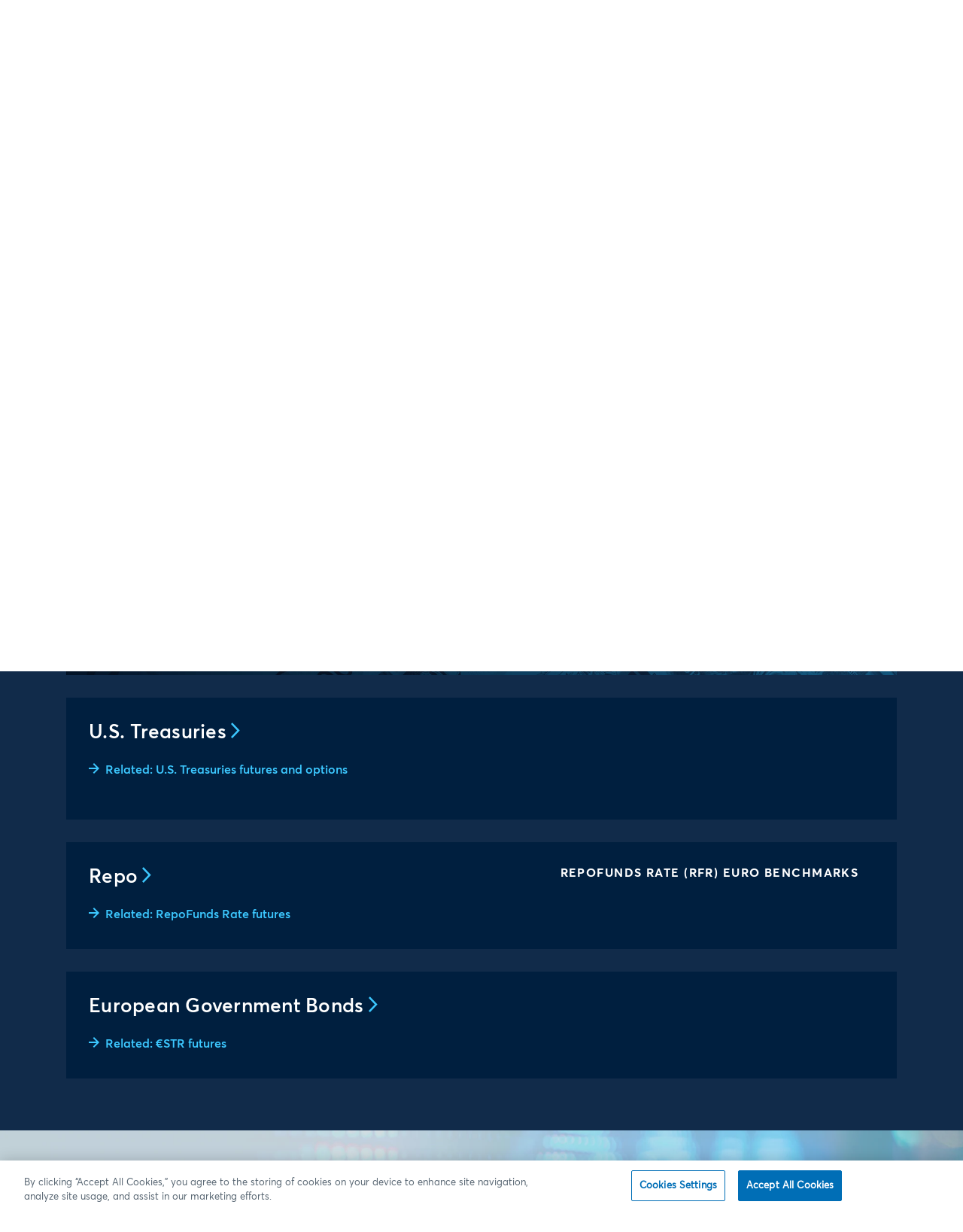

--- FILE ---
content_type: text/html; charset=UTF-8
request_url: https://www.cmegroup.com/markets/brokertec.html
body_size: 35305
content:
<!DOCTYPE HTML>
<html lang="en">
  <head>
  
  <title>BrokerTec - CME Group</title>
  <meta http-equiv="content-type" content="text/html; charset=UTF-8"/>
  <meta name="viewport" content="width=device-width,initial-scale=1.0"/>
  <meta name="title" content="BrokerTec - CME Group"/>

  <meta name="keywords" content="Treasuries,Product Information,BTEC Quote,BTEC Stream,BTEC US Treasury,Institutional,Repo,Product Info,Trading,Tools and Analytics,BrokerTec,US Treasury,English (EN)"/>
  <meta name="description" content="Explore the products, services, and tools to help you trade at BrokerTec, the world&#39;s leading cash fixed income marketplace."/>
  <meta name="template" content="contentpage"/>

  

  

  
  <meta property="og:title" content="BrokerTec - CME Group"/>
  <meta property="og:description" content="Explore the products, services, and tools to help you trade at BrokerTec, the world&#39;s leading cash fixed income marketplace."/>
  <meta property="og:type" content="website"/>
  <meta property="og:image" content="https://www.cmegroup.com/content/dam/cmegroup/markets/brokertec/images/btec-homepage-leadspace-thumbnail.jpg"/>
  <meta property="og:url" content="https://www.cmegroup.com/markets/brokertec.html"/>
  

  

  
  <meta property="twitter:card" content="summary_large_image"/>
  <meta property="twitter:site" content="@CMEGroup"/>
  <meta property="twitter:title" content="BrokerTec"/>
  <meta property="twitter:description" content="Explore the products, services, and tools to help you trade at BrokerTec, the world&#39;s leading cash fixed income marketplace."/>
  <meta property="twitter:image" content="https://www.cmegroup.com/content/dam/cmegroup/markets/brokertec/images/btec-homepage-leadspace-thumbnail.jpg"/>

  <link rel="dns-prefetch" href="https://api.company-target.com"/>
  <link rel="dns-prefetch" href="https://storage.googleapis.com"/>

  <link rel="preload" as="script" href="/etc.clientlibs/clientlibs/granite/jquery.min.5e8d3382f82b03b0bf3fea3024eecd61.js" type="application/javascript"/>

  
  
  
<link as="style" href="/etc.clientlibs/cmegroupaem/clientlibs/dependencies.56fb58fb2b6eb0314bab56a47d047112.css" media="all" onload="this.onload=null;this.rel='stylesheet'" rel="preload" type="text/css">




  
  
<link as="style" href="/etc.clientlibs/cmegroupaem/clientlibs/vendor.ed1da6edcc4172608555c0cf2a951f02.css" media="all" onload="this.onload=null;this.rel='stylesheet'" rel="preload" type="text/css">

<link as="style" href="/etc.clientlibs/cmegroupaem/clientlibs/common.95ce600187c8ab7d4358ed0d1000bce3.css" media="all" onload="this.onload=null;this.rel='stylesheet'" rel="preload" type="text/css">




  
  
<script async="true" src="/etc.clientlibs/cmegroupaem/clientlibs/blockable-utils.b6f7807d071f9383ee170623539e6d12.js"></script>






  <!--
  <sly data-sly-include="googleanalyticshead.html"/>
  -->

  
    <link rel="canonical" href="https://www.cmegroup.com/markets/brokertec.html"/>
  
    <link rel="alternate" hreflang="en" href="https://www.cmegroup.com/markets/brokertec.html"/>
  
    <link rel="alternate" hreflang="x-default" href="https://www.cmegroup.com/markets/brokertec.html"/>
  

  
  <script type="text/javascript">
    window.authenticationOptions = window.authenticationOptions || {};

    /* auth config */
    authenticationOptions.loginProcessUrl = '\/content\/cmegroup\/en\/login\u002Dconfirmed.html';
    authenticationOptions.loginUrl = 'https:\/\/auth.cmegroup.com\/idp\/startSSO.ping?PartnerSpId=https%3A%2F%2Fmain\u002Dwww%E2%80%93cmegroup.aem.live\x26TARGET=https:\/\/www.cmegroup.com\/login\u002Dconfirmed.html\x26DoNotPerformAuth=NO';
    authenticationOptions.registerUrl = 'https:\/\/login.cmegroup.com\/sso\/register\/';
    authenticationOptions.logoutProfileUrl = 'https:\/\/myprofile.cmegroup.com\/admin\/ssoflo';
    authenticationOptions.isMobileLogin = false;
    authenticationOptions.schemaForMobile = '';

    window.globalConfig = window.globalConfig || {};

    /* global config */
    globalConfig.authorMode = false;
    globalConfig.googleSearchUrl = '';
    globalConfig.popularSearchUrl = '';
    globalConfig.defaultProductTabLink = '';
    globalConfig.socialNetworks = 'facebook,reddit,twitter,linkedin,weibo';
    globalConfig.socialMessage = '';
    globalConfig.myWatchlistsUrl = '\/content\/cmegroup\/en\/watchlists.html';
    globalConfig.watchlistProductsUrl = '\/content\/cmegroup\/en\/watchlists\/details.html';
    globalConfig.currentLanguageFolder = 'en';
    globalConfig.subscriptionCenterUrl = '\/content\/cmegroup\/en\/subscription\u002Dcenter.html';
    globalConfig.newSubscriptionDays = '60' || '30';
    globalConfig.myProfileUrl = '\/content\/cmegroup\/en\/my\u002Dprofile.html';

    /* page config */
    globalConfig.isProtectedPage = false;
    globalConfig.lockModalText = 'Log in or create an account to access premium content on cmegroup.com.';
  </script>


  
    
    

    
    


  <link rel="icon" type="image/vnd.microsoft.icon"/>
  <link rel="shortcut icon" type="image/vnd.microsoft.icon"/>

  
  
  
  
  
  
  
  
  

  <!-- OneTrust Cookies Consent Notice start for cmegroup.com -->
<script type="text/javascript" src="https://cdn.cookielaw.org/consent/f42915b0-68e5-491a-a7f7-1db0d962ddff/OtAutoBlock.js"></script>
<script src="https://cdn.cookielaw.org/scripttemplates/otSDKStub.js" type="text/javascript" charset="UTF-8" data-domain-script="f42915b0-68e5-491a-a7f7-1db0d962ddff"></script>
<script type="text/javascript">
function OptanonWrapper() { }
</script>
<!-- OneTrust Cookies Consent Notice end for cmegroup.com -->
<!-- Interaction Studio and Personalisation -->
<script id="interactionStudioBeacon" type="text/javascript" src="//cdn.evgnet.com/beacon/cmegroup/cmegroup/scripts/evergage.min.js"></script>
<!-- SEO Clarity -->
<script src="https://js.clrt.ai/564.js" async></script>

<!--Begin Marketing Cloud Einstein Tag -->
<script type="text/javascript" async src="//514009935.collect.igodigital.com/collect.js"></script> 
<!-- End Marketing Cloud Einstein Tag -->




<!-- Google Tag Manager -->
<script>(function(w,d,s,l,i){w[l]=w[l]||[];w[l].push({'gtm.start':
new Date().getTime(),event:'gtm.js'});var f=d.getElementsByTagName(s)[0],
j=d.createElement(s),dl=l!='dataLayer'?'&l='+l:'';j.setAttributeNode(d.createAttribute('data-ot-ignore')); j.async=true;j.src=
'https://www.googletagmanager.com/gtm.js?id='+i+dl;f.parentNode.insertBefore(j,f);
})(window,document,'script','dataLayer','GTM-PLCS');</script>
<!-- End Google Tag Manager -->

<style>
  .hidePersonalized {display: none;}
  #cmePermissionQuestion{display:none !important}
.education-iframe #st-2, #at4-share,.cmeFooterHeaderHidden #st-2,  .cmeFooterHeaderHidden #onetrust-consent-sdk,.education-iframe #onetrust-consent-sdk{display:none}
.cmeABCaps{display: block;}
 .cmeABSentence{display:none}
#st-2 {top: 132px !important;}
#st-2.st-right {z-index: 1001 !important;}
@media (max-width: 1024px) {
#st-2 {top: auto !important;}
}
</style>
<script type="text/javascript" src="https://platform-api.sharethis.com/js/sharethis.js#property=644646a57ac381001a304496&product=sticky-share-buttons&source=platform" async="async"></script>
  
  

  

  

  <title>BrokerTec</title>


<script>(window.BOOMR_mq=window.BOOMR_mq||[]).push(["addVar",{"rua.upush":"false","rua.cpush":"true","rua.upre":"false","rua.cpre":"false","rua.uprl":"false","rua.cprl":"false","rua.cprf":"false","rua.trans":"SJ-fb577a01-dcb9-4b6a-af7f-1384d616ac4d","rua.cook":"false","rua.ims":"false","rua.ufprl":"false","rua.cfprl":"false","rua.isuxp":"false","rua.texp":"norulematch","rua.ceh":"false","rua.ueh":"false","rua.ieh.st":"0"}]);</script>
                              <script>!function(e){var n="https://s.go-mpulse.net/boomerang/";if("False"=="True")e.BOOMR_config=e.BOOMR_config||{},e.BOOMR_config.PageParams=e.BOOMR_config.PageParams||{},e.BOOMR_config.PageParams.pci=!0,n="https://s2.go-mpulse.net/boomerang/";if(window.BOOMR_API_key="EPC2Y-ZBKCR-VU6EC-S2FWR-DFB64",function(){function e(){if(!o){var e=document.createElement("script");e.id="boomr-scr-as",e.src=window.BOOMR.url,e.async=!0,i.parentNode.appendChild(e),o=!0}}function t(e){o=!0;var n,t,a,r,d=document,O=window;if(window.BOOMR.snippetMethod=e?"if":"i",t=function(e,n){var t=d.createElement("script");t.id=n||"boomr-if-as",t.src=window.BOOMR.url,BOOMR_lstart=(new Date).getTime(),e=e||d.body,e.appendChild(t)},!window.addEventListener&&window.attachEvent&&navigator.userAgent.match(/MSIE [67]\./))return window.BOOMR.snippetMethod="s",void t(i.parentNode,"boomr-async");a=document.createElement("IFRAME"),a.src="about:blank",a.title="",a.role="presentation",a.loading="eager",r=(a.frameElement||a).style,r.width=0,r.height=0,r.border=0,r.display="none",i.parentNode.appendChild(a);try{O=a.contentWindow,d=O.document.open()}catch(_){n=document.domain,a.src="javascript:var d=document.open();d.domain='"+n+"';void(0);",O=a.contentWindow,d=O.document.open()}if(n)d._boomrl=function(){this.domain=n,t()},d.write("<bo"+"dy onload='document._boomrl();'>");else if(O._boomrl=function(){t()},O.addEventListener)O.addEventListener("load",O._boomrl,!1);else if(O.attachEvent)O.attachEvent("onload",O._boomrl);d.close()}function a(e){window.BOOMR_onload=e&&e.timeStamp||(new Date).getTime()}if(!window.BOOMR||!window.BOOMR.version&&!window.BOOMR.snippetExecuted){window.BOOMR=window.BOOMR||{},window.BOOMR.snippetStart=(new Date).getTime(),window.BOOMR.snippetExecuted=!0,window.BOOMR.snippetVersion=12,window.BOOMR.url=n+"EPC2Y-ZBKCR-VU6EC-S2FWR-DFB64";var i=document.currentScript||document.getElementsByTagName("script")[0],o=!1,r=document.createElement("link");if(r.relList&&"function"==typeof r.relList.supports&&r.relList.supports("preload")&&"as"in r)window.BOOMR.snippetMethod="p",r.href=window.BOOMR.url,r.rel="preload",r.as="script",r.addEventListener("load",e),r.addEventListener("error",function(){t(!0)}),setTimeout(function(){if(!o)t(!0)},3e3),BOOMR_lstart=(new Date).getTime(),i.parentNode.appendChild(r);else t(!1);if(window.addEventListener)window.addEventListener("load",a,!1);else if(window.attachEvent)window.attachEvent("onload",a)}}(),"".length>0)if(e&&"performance"in e&&e.performance&&"function"==typeof e.performance.setResourceTimingBufferSize)e.performance.setResourceTimingBufferSize();!function(){if(BOOMR=e.BOOMR||{},BOOMR.plugins=BOOMR.plugins||{},!BOOMR.plugins.AK){var n="true"=="true"?1:0,t="",a="bu5o33qxhzjle2mbk2ka-f-e826e26fd-clientnsv4-s.akamaihd.net",i="false"=="true"?2:1,o={"ak.v":"39","ak.cp":"103033","ak.ai":parseInt("162306",10),"ak.ol":"0","ak.cr":8,"ak.ipv":4,"ak.proto":"h2","ak.rid":"76d92770","ak.r":47358,"ak.a2":n,"ak.m":"a","ak.n":"essl","ak.bpcip":"13.58.237.0","ak.cport":49644,"ak.gh":"23.208.24.240","ak.quicv":"","ak.tlsv":"tls1.3","ak.0rtt":"","ak.0rtt.ed":"","ak.csrc":"-","ak.acc":"","ak.t":"1770083988","ak.ak":"hOBiQwZUYzCg5VSAfCLimQ==Qv2I70nxCFIZDDzF024HiNHy5F7PPRMqhHIObL5/lcMz54fgy4QT7uUA+66LFXKOLGAz0DL2D8YOHXvRpT4NSbQf0ryAvwyPcaB2T4yqdTrvqem6XAl6aF3hYGTOOPsZxF01Q+//7UKOwuIHdHMz0lYnpZhTsEXlgSEIaj0csoNagvsyT7QQJNYG2naXI/ByFDAvA3FPC+AfuEADteXOTHheZRfIUkoUrS9r3TeEwgwkrJg+fRymWyZ13UlMb5sxJAA9MG7drCKOK6LMMVJ5iMu0qi8JSXYLLHFD2Zy9aZC72PTaPa/VK38UDWMXZwj2Nu2aqig8iZuLvSIlrQBrRI9BWVoJJau2dkoSSaq1ozGdx63yNmYl4gNsVDQMnSGbdfJNjIRvHsTC4Rlt6dr2wmwAcqVXKgSSqZoidcpAfCw=","ak.pv":"552","ak.dpoabenc":"","ak.tf":i};if(""!==t)o["ak.ruds"]=t;var r={i:!1,av:function(n){var t="http.initiator";if(n&&(!n[t]||"spa_hard"===n[t]))o["ak.feo"]=void 0!==e.aFeoApplied?1:0,BOOMR.addVar(o)},rv:function(){var e=["ak.bpcip","ak.cport","ak.cr","ak.csrc","ak.gh","ak.ipv","ak.m","ak.n","ak.ol","ak.proto","ak.quicv","ak.tlsv","ak.0rtt","ak.0rtt.ed","ak.r","ak.acc","ak.t","ak.tf"];BOOMR.removeVar(e)}};BOOMR.plugins.AK={akVars:o,akDNSPreFetchDomain:a,init:function(){if(!r.i){var e=BOOMR.subscribe;e("before_beacon",r.av,null,null),e("onbeacon",r.rv,null,null),r.i=!0}return this},is_complete:function(){return!0}}}}()}(window);</script></head>
  <body class="cmegroup contentpage-template      ">
    <!-- Google Tag Manager (noscript) -->
<noscript><iframe src="https://www.googletagmanager.com/ns.html?id=GTM-PLCS"
height="0" width="0" style="display:none;visibility:hidden"></iframe></noscript>
<!-- End Google Tag Manager (noscript) -->
<script>
if(window.location.href.indexOf("hideHeader")!=-1 || window.location.href.indexOf("/mobile/")!=-1 || window.location.href.indexOf("/misc/iframes/activetrader/advantagefutures.html")!=-1){
document.body.classList.add('cmeFooterHeaderHidden')
}
</script>

<!-- Maze DMT-21017 -->
<script>
(function (m, a, z, e) {
  var s, t;
  try

{     t = m.sessionStorage.getItem('maze-us');   }
catch (err) {}

  if (!t) {
    t = new Date().getTime();
    try

{       m.sessionStorage.setItem('maze-us', t);     }
catch (err) {}
  }

  s = a.createElement('script');
  s.src = z + '?t=' + t + '&apiKey=' + e;
  s.async = true;
  a.getElementsByTagName('head')[0].appendChild(s);
  m.mazeUniversalSnippetApiKey = e;
})(window, document, 'https://snippet.maze.co/maze-universal-loader.js', '38dab2d6-19d2-4393-9831-871dcd99ab98');
</script>

<style type="text/css">
  .btn.link-bold {user-select: auto;}

/* PDP real-time & historical data promotion content/config/en */
.productpage-template .product-time-and-sales .cmeNonSeriousAlertMessage.alert-item:first-child:has(.agriculture-promo), .productpage-template .product-quotes .cmeNonSeriousAlertMessage.alert-item:first-child:has(.data-promo) {
    background-image: url(/content/dam/cmegroup/markets/images/promo_data_pdp_2000x500.png); margin-bottom: 20px;
}

.productpage-template .product-quotes .cmeNonSeriousAlertMessage.alert-item:first-child:has(.data-promo-hide) {
    display: none;
}

/* PDP TS Quotes Promo2 content/config/en */
.productpage-template .product-time-and-sales .cmeNonSeriousAlertMessage.alert-item:first-child, .productpage-template .product-quotes .cmeNonSeriousAlertMessage.alert-item:first-child {
    background: #112b4a;
    padding: 30px;
    background-image: url(/content/dam/cmegroup/markets/images/promo_generic_2000x500.jpg);
    background-size: cover;
}

.productpage-template .product-time-and-sales .cmeNonSeriousAlertMessage.alert-item:first-child:has(.agriculture-promo), .productpage-template .product-quotes .cmeNonSeriousAlertMessage.alert-item:first-child:has(.agriculture-promo) {
    background-image: url(/content/dam/cmegroup/markets/images/promo_ags_pdp_2000x500.jpg); margin-bottom: 20px;
}

.productpage-template .product-time-and-sales .cmeNonSeriousAlertMessage.alert-item:first-child:has(.interest-rate-promo), .productpage-template .product-quotes .cmeNonSeriousAlertMessage.alert-item:first-child:has(.interest-rate-promo) {
    background-image: url(/content/dam/cmegroup/markets/images/promo_generic_2000x500.jpg) ;
}

.productpage-template .product-time-and-sales .cmeNonSeriousAlertMessage.alert-item:first-child:has(.cryptocurrency-promo), .productpage-template .product-quotes .cmeNonSeriousAlertMessage.alert-item:first-child:has(.cryptocurrency-promo) {
    background-image: url(/content/dam/cmegroup/markets/images/promo_crypto_pdp_2000x500.jpg) ;
}

.productpage-template .product-time-and-sales .cmeNonSeriousAlertMessage.alert-item:first-child:has(.equity-index-promo), .productpage-template .product-quotes .cmeNonSeriousAlertMessage.alert-item:first-child:has(.equity-index-promo) {
    background-image: url(/content/dam/cmegroup/markets/images/promo_equity_index_pdp_2000x500.jpg) ;
}

.productpage-template .product-time-and-sales .cmeNonSeriousAlertMessage.alert-item:first-child:has(.energy-promo), .productpage-template .product-quotes .cmeNonSeriousAlertMessage.alert-item:first-child:has(.energy-promo) {
    background-image: url(/content/dam/cmegroup/markets/images/promo_energy_pdp_2000x500.jpg) ;
}

.productpage-template .product-time-and-sales .cmeNonSeriousAlertMessage.alert-item:first-child:has(.metals-promo), .productpage-template .product-quotes .cmeNonSeriousAlertMessage.alert-item:first-child:has(.metals-promo) {
    background-image: url(/content/dam/cmegroup/markets/images/promo_metals_pdp_2000x500.jpg) ;
}

.productpage-template .product-time-and-sales .cmeNonSeriousAlertMessage.alert-item:first-child:has(.fx-promo), .productpage-template .product-quotes .cmeNonSeriousAlertMessage.alert-item:first-child:has(.fx-promo) {
    background-image: url(/content/dam/cmegroup/markets/images/promo_fx_pdp_2000x500.jpg) ;
}

.productpage-template .product-time-and-sales .cmeNonSeriousAlertMessage.alert-item:first-child p, .productpage-template .product-quotes .cmeNonSeriousAlertMessage.alert-item:first-child p {color: white;}
.productpage-template .product-time-and-sales .cmeNonSeriousAlertMessage.alert-item:first-child
.button-component a, .productpage-template .product-quotes .cmeNonSeriousAlertMessage.alert-item:first-child
.button-component a {color: white;}
.productpage-template .product-time-and-sales .cmeNonSeriousAlertMessage.alert-item:first-child
.button-component a:hover, .productpage-template .product-quotes .cmeNonSeriousAlertMessage.alert-item:first-child
.button-component a:hover {color: #112b4a}
/* Hide Sharethis in print */
@media print{
#st-2, #ot-sdk-btn-floating {display: none !important;}
#navbar, .component.dynamic-alert-list {position: absolute;}
.component.dynamic-alert-list {opacity: .7;}
}</style>
    <div></div>
<div class="content-reference">


  
    
    
    
  
  
  
  
    
    
    

    
        
    
    

  
    
    
    

    
    

    



<div class="xf-content-height">
    




    
    
    <div></div>

<div class="component react topbanner" data-is-edit="false" data-path="/content/cmegroup/en/markets/brokertec" data-is-banner-author-view="false">
</div>


  
<link as="style" href="/etc.clientlibs/cmegroupaem/clientlibs/topbanner.f8f2fd218097be583e25a6bff2034997.css" media="all" onload="this.onload=null;this.rel='stylesheet'" rel="preload" type="text/css">

<script async="true" src="/etc.clientlibs/cmegroupaem/clientlibs/topbanner.e51882b474f0450961b3174ef619e1a1.js"></script>





    



    
    
    
<div class="component react custom-navbar extract-clientlibs" data-is-edit="false" data-logo-url="/" data-logo-alt="CME Group" data-items="[{&#34;path&#34;:&#34;par_1555445523288&#34;,&#34;fullPath&#34;:null,&#34;title&#34;:&#34;Markets&#34;,&#34;type&#34;:&#34;primary&#34;,&#34;uniqueId&#34;:&#34;1555445523288&#34;},{&#34;path&#34;:&#34;par_1555445524535&#34;,&#34;fullPath&#34;:null,&#34;title&#34;:&#34;Data&#34;,&#34;type&#34;:&#34;primary&#34;,&#34;uniqueId&#34;:&#34;1555445524535&#34;},{&#34;path&#34;:&#34;par_1555445523905&#34;,&#34;fullPath&#34;:null,&#34;title&#34;:&#34;Solutions&#34;,&#34;type&#34;:&#34;primary&#34;,&#34;uniqueId&#34;:&#34;1555445523905&#34;},{&#34;path&#34;:&#34;par_1633641796381&#34;,&#34;fullPath&#34;:null,&#34;title&#34;:&#34;Insights&#34;,&#34;type&#34;:&#34;secondary&#34;,&#34;uniqueId&#34;:&#34;1633641796381&#34;},{&#34;path&#34;:&#34;par_1633641797949&#34;,&#34;fullPath&#34;:null,&#34;title&#34;:&#34;Education&#34;,&#34;type&#34;:&#34;secondary&#34;,&#34;uniqueId&#34;:&#34;1633641797949&#34;}]" data-items-login="[{&#34;linkUrl&#34;:&#34;/my-profile.html&#34;,&#34;linkTarget&#34;:null,&#34;linkDownload&#34;:false,&#34;linkNoFollow&#34;:null,&#34;title&#34;:&#34;My Profile&#34;},{&#34;linkUrl&#34;:&#34;/my-profile.html#tab=alerts&#34;,&#34;linkTarget&#34;:null,&#34;linkDownload&#34;:false,&#34;linkNoFollow&#34;:null,&#34;title&#34;:&#34;Alerts&#34;},{&#34;linkUrl&#34;:&#34;/my-profile.html#tab=emailPreferences&#34;,&#34;linkTarget&#34;:null,&#34;linkDownload&#34;:false,&#34;linkNoFollow&#34;:null,&#34;title&#34;:&#34;Email Preferences&#34;},{&#34;linkUrl&#34;:&#34;/my-profile.html#tab=bookmarks&#34;,&#34;linkTarget&#34;:null,&#34;linkDownload&#34;:false,&#34;linkNoFollow&#34;:null,&#34;title&#34;:&#34;Bookmarks&#34;}]" data-items-login-content="[{&#34;linkUrl&#34;:&#34;/subscription-center.html&#34;,&#34;linkTarget&#34;:null,&#34;linkDownload&#34;:false,&#34;linkNoFollow&#34;:null,&#34;title&#34;:&#34;Subscription Center&#34;},{&#34;linkUrl&#34;:&#34;/watchlists.html&#34;,&#34;linkTarget&#34;:null,&#34;linkDownload&#34;:false,&#34;linkNoFollow&#34;:null,&#34;title&#34;:&#34;Watchlists&#34;}]" data-items-login-cme="[{&#34;linkUrl&#34;:&#34;https://login.cmegroup.com/sso/navmenu.action&#34;,&#34;linkTarget&#34;:&#34;_blank&#34;,&#34;linkDownload&#34;:false,&#34;linkNoFollow&#34;:null,&#34;title&#34;:&#34;CME Customer Center&#34;},{&#34;linkUrl&#34;:&#34;https://cmedirect.cmegroup.com&#34;,&#34;linkTarget&#34;:null,&#34;linkDownload&#34;:false,&#34;linkNoFollow&#34;:null,&#34;title&#34;:&#34;CME Direct&#34;}]" data-items-login-out-content="[{&#34;linkUrl&#34;:&#34;/watchlists.html&#34;,&#34;linkTarget&#34;:null,&#34;linkDownload&#34;:false,&#34;linkNoFollow&#34;:null,&#34;title&#34;:&#34;Watchlists&#34;},{&#34;linkUrl&#34;:&#34;https://login.cmegroup.com/sso/navmenu.action&#34;,&#34;linkTarget&#34;:&#34;_blank&#34;,&#34;linkDownload&#34;:false,&#34;linkNoFollow&#34;:null,&#34;title&#34;:&#34;CME Customer Center&#34;},{&#34;linkUrl&#34;:&#34;https://cmedirect.cmegroup.com&#34;,&#34;linkTarget&#34;:&#34;_blank&#34;,&#34;linkDownload&#34;:false,&#34;linkNoFollow&#34;:null,&#34;title&#34;:&#34;CME Direct&#34;},{&#34;linkUrl&#34;:&#34;/subscription-center.html&#34;,&#34;linkTarget&#34;:null,&#34;linkDownload&#34;:false,&#34;linkNoFollow&#34;:null,&#34;title&#34;:&#34;Subscription Center&#34;}]" data-items-login-out-cme="[]" data-search-url="/search.html">
  <div path="par_1555445523288">

  
  

<div class="row  no-gutters justify-content-start ">
  <div class="col-md-7 pb-5">

  
  
<div class="component title">
  <h5 id="markets-home" class="title-text none">
    <a class="chevron-right" href="/markets.html">
      Markets Home
      <i class="icon"></i>
    </a>
  </h5>
</div>


<div class="row  justify-content-start ">
  <div class="col-md-4 pr-md-3">

  
  <div class="component react collapsible" data-is-edit="false" data-title="Featured products" data-collapse-at="medium" data-list-style="product-list" data-links="[{&#34;linkUrl&#34;:&#34;/markets/agriculture/grains/corn.html&#34;,&#34;linkTarget&#34;:null,&#34;linkDownload&#34;:false,&#34;linkNoFollow&#34;:null,&#34;text&#34;:&#34;Corn&#34;,&#34;code&#34;:&#34;ZC&#34;},{&#34;linkUrl&#34;:&#34;/markets/agriculture/oilseeds/soybean.html&#34;,&#34;linkTarget&#34;:null,&#34;linkDownload&#34;:false,&#34;linkNoFollow&#34;:null,&#34;text&#34;:&#34;Soybean&#34;,&#34;code&#34;:&#34;ZS&#34;},{&#34;linkUrl&#34;:&#34;/markets/energy/wti-crude-oil-futures.html&#34;,&#34;linkTarget&#34;:null,&#34;linkDownload&#34;:false,&#34;linkNoFollow&#34;:null,&#34;text&#34;:&#34;WTI Crude Oil&#34;,&#34;code&#34;:&#34;CL&#34;},{&#34;linkUrl&#34;:&#34;/markets/energy/natural-gas-futures.html&#34;,&#34;linkTarget&#34;:null,&#34;linkDownload&#34;:false,&#34;linkNoFollow&#34;:null,&#34;text&#34;:&#34;Henry Hub Natural Gas&#34;,&#34;code&#34;:&#34;NG&#34;},{&#34;linkUrl&#34;:&#34;/markets/equities/sp/sandp-futures.html&#34;,&#34;linkTarget&#34;:null,&#34;linkDownload&#34;:false,&#34;linkNoFollow&#34;:null,&#34;text&#34;:&#34;S&amp;P 500&#34;,&#34;code&#34;:&#34;ES&#34;},{&#34;linkUrl&#34;:&#34;/markets/equities/nasdaq/nasdaq-futures.html&#34;,&#34;linkTarget&#34;:null,&#34;linkDownload&#34;:false,&#34;linkNoFollow&#34;:null,&#34;text&#34;:&#34;Nasdaq-100&#34;,&#34;code&#34;:&#34;NQ&#34;},{&#34;linkUrl&#34;:&#34;/markets/fx/g10/euro-fx.html&#34;,&#34;linkTarget&#34;:null,&#34;linkDownload&#34;:false,&#34;linkNoFollow&#34;:null,&#34;text&#34;:&#34;Euro FX&#34;,&#34;code&#34;:&#34;6E&#34;},{&#34;linkUrl&#34;:&#34;/markets/interest-rates/us-treasury/10-year-us-treasury-note.html&#34;,&#34;linkTarget&#34;:null,&#34;linkDownload&#34;:false,&#34;linkNoFollow&#34;:null,&#34;text&#34;:&#34;10-Year T-Note&#34;,&#34;code&#34;:&#34;ZN&#34;},{&#34;linkUrl&#34;:&#34;/markets/interest-rates/stirs/three-month-sofr.html&#34;,&#34;linkTarget&#34;:null,&#34;linkDownload&#34;:false,&#34;linkNoFollow&#34;:null,&#34;text&#34;:&#34;SOFR&#34;,&#34;code&#34;:&#34;SR3&#34;},{&#34;linkUrl&#34;:&#34;/markets/metals/precious/gold-futures.html&#34;,&#34;linkTarget&#34;:null,&#34;linkDownload&#34;:false,&#34;linkNoFollow&#34;:null,&#34;text&#34;:&#34;Gold&#34;,&#34;code&#34;:&#34;GC&#34;},{&#34;linkUrl&#34;:&#34;/markets/metals/base/copper.html&#34;,&#34;linkTarget&#34;:null,&#34;linkDownload&#34;:false,&#34;linkNoFollow&#34;:null,&#34;text&#34;:&#34;Copper&#34;,&#34;code&#34;:&#34;HG&#34;},{&#34;linkUrl&#34;:&#34;/markets/products.html#sortAsc&amp;sortField&#34;,&#34;linkTarget&#34;:null,&#34;linkDownload&#34;:false,&#34;linkNoFollow&#34;:null,&#34;text&#34;:&#34;All Products&#34;,&#34;code&#34;:null}]">
</div>

  
<link as="style" href="/etc.clientlibs/cmegroupaem/clientlibs/collapsible.3919d3ac8087bdea78845d866a8dbc45.css" media="all" onload="this.onload=null;this.rel='stylesheet'" rel="preload" type="text/css">

<script async="true" src="/etc.clientlibs/cmegroupaem/clientlibs/collapsible.895256d6dd1e96f0d88288af513f4e16.js"></script>





    


  

</div>
<div class="col-md-4 pr-md-3">

  
  <div class="component react collapsible" data-is-edit="false" data-title="Browse By" data-collapse-at="medium" data-list-style="default-list" data-links="[{&#34;linkUrl&#34;:&#34;/markets/agriculture.html&#34;,&#34;linkTarget&#34;:null,&#34;linkDownload&#34;:false,&#34;linkNoFollow&#34;:null,&#34;text&#34;:&#34;Agriculture&#34;,&#34;code&#34;:null},{&#34;linkUrl&#34;:&#34;/markets/cryptocurrencies.html&#34;,&#34;linkTarget&#34;:null,&#34;linkDownload&#34;:false,&#34;linkNoFollow&#34;:null,&#34;text&#34;:&#34;Cryptocurrencies&#34;,&#34;code&#34;:null},{&#34;linkUrl&#34;:&#34;/markets/energy.html&#34;,&#34;linkTarget&#34;:null,&#34;linkDownload&#34;:false,&#34;linkNoFollow&#34;:null,&#34;text&#34;:&#34;Energy&#34;,&#34;code&#34;:null},{&#34;linkUrl&#34;:&#34;/markets/equities.html&#34;,&#34;linkTarget&#34;:null,&#34;linkDownload&#34;:false,&#34;linkNoFollow&#34;:null,&#34;text&#34;:&#34;Equity Index&#34;,&#34;code&#34;:null},{&#34;linkUrl&#34;:&#34;/markets/fx.html&#34;,&#34;linkTarget&#34;:null,&#34;linkDownload&#34;:false,&#34;linkNoFollow&#34;:null,&#34;text&#34;:&#34;FX&#34;,&#34;code&#34;:null},{&#34;linkUrl&#34;:&#34;/markets/interest-rates.html&#34;,&#34;linkTarget&#34;:null,&#34;linkDownload&#34;:false,&#34;linkNoFollow&#34;:null,&#34;text&#34;:&#34;Interest Rates&#34;,&#34;code&#34;:null},{&#34;linkUrl&#34;:&#34;/markets/metals.html&#34;,&#34;linkTarget&#34;:null,&#34;linkDownload&#34;:false,&#34;linkNoFollow&#34;:null,&#34;text&#34;:&#34;Metals&#34;,&#34;code&#34;:null},{&#34;linkUrl&#34;:&#34;/markets/options.html&#34;,&#34;linkTarget&#34;:null,&#34;linkDownload&#34;:false,&#34;linkNoFollow&#34;:null,&#34;text&#34;:&#34;Options&#34;,&#34;code&#34;:null},{&#34;linkUrl&#34;:&#34;/markets/prediction-markets.html&#34;,&#34;linkTarget&#34;:null,&#34;linkDownload&#34;:false,&#34;linkNoFollow&#34;:null,&#34;text&#34;:&#34;Prediction Markets&#34;,&#34;code&#34;:null},{&#34;linkUrl&#34;:&#34;/trading/market-tech-and-data-services/brokertec.html&#34;,&#34;linkTarget&#34;:null,&#34;linkDownload&#34;:false,&#34;linkNoFollow&#34;:null,&#34;text&#34;:&#34;Cash Treasuries &amp; Repo&#34;,&#34;code&#34;:null},{&#34;linkUrl&#34;:&#34;/trading/market-tech-and-data-services/ebs.html&#34;,&#34;linkTarget&#34;:null,&#34;linkDownload&#34;:false,&#34;linkNoFollow&#34;:null,&#34;text&#34;:&#34;FX Spot&#34;,&#34;code&#34;:null},{&#34;linkUrl&#34;:&#34;/markets/cleared-swaps.html&#34;,&#34;linkTarget&#34;:null,&#34;linkDownload&#34;:false,&#34;linkNoFollow&#34;:null,&#34;text&#34;:&#34;Cleared Swaps&#34;,&#34;code&#34;:null},{&#34;linkUrl&#34;:&#34;#&#34;,&#34;linkTarget&#34;:null,&#34;linkDownload&#34;:false,&#34;linkNoFollow&#34;:null,&#34;text&#34;:&#34;____&#34;,&#34;code&#34;:null},{&#34;linkUrl&#34;:&#34;/markets/esg.html&#34;,&#34;linkTarget&#34;:null,&#34;linkDownload&#34;:false,&#34;linkNoFollow&#34;:null,&#34;text&#34;:&#34;Sustainable Solutions&#34;,&#34;code&#34;:null},{&#34;linkUrl&#34;:&#34;/markets/microsuite.html&#34;,&#34;linkTarget&#34;:null,&#34;linkDownload&#34;:false,&#34;linkNoFollow&#34;:null,&#34;text&#34;:&#34;Micro Suite&#34;,&#34;code&#34;:null},{&#34;linkUrl&#34;:&#34;/markets/commodities.html&#34;,&#34;linkTarget&#34;:null,&#34;linkDownload&#34;:false,&#34;linkNoFollow&#34;:null,&#34;text&#34;:&#34;Commodities&#34;,&#34;code&#34;:null}]">
</div>

  




    


  

</div>
<div class="col-md-4 pr-md-3">

  
  <div class="component react collapsible" data-is-edit="false" data-title="Reference" data-collapse-at="medium" data-list-style="default-list" data-links="[{&#34;linkUrl&#34;:&#34;/company/clearing-fees.html&#34;,&#34;linkTarget&#34;:null,&#34;linkDownload&#34;:false,&#34;linkNoFollow&#34;:null,&#34;text&#34;:&#34;Fees&#34;,&#34;code&#34;:null},{&#34;linkUrl&#34;:&#34;/tools-information/find-a-broker.html&#34;,&#34;linkTarget&#34;:null,&#34;linkDownload&#34;:false,&#34;linkNoFollow&#34;:null,&#34;text&#34;:&#34;Find a Broker&#34;,&#34;code&#34;:null},{&#34;linkUrl&#34;:&#34;/trading-hours.html&#34;,&#34;linkTarget&#34;:null,&#34;linkDownload&#34;:false,&#34;linkNoFollow&#34;:null,&#34;text&#34;:&#34;Holiday &amp; Trading Hours&#34;,&#34;code&#34;:null},{&#34;linkUrl&#34;:&#34;/company/membership.html&#34;,&#34;linkTarget&#34;:null,&#34;linkDownload&#34;:false,&#34;linkNoFollow&#34;:null,&#34;text&#34;:&#34;Membership&#34;,&#34;code&#34;:null},{&#34;linkUrl&#34;:&#34;/tools-information&#34;,&#34;linkTarget&#34;:null,&#34;linkDownload&#34;:false,&#34;linkNoFollow&#34;:null,&#34;text&#34;:&#34;Tools &amp; Resources&#34;,&#34;code&#34;:null},{&#34;linkUrl&#34;:&#34;/market-regulation/rulebook.html&#34;,&#34;linkTarget&#34;:null,&#34;linkDownload&#34;:false,&#34;linkNoFollow&#34;:null,&#34;text&#34;:&#34;Rulebooks&#34;,&#34;code&#34;:null},{&#34;linkUrl&#34;:&#34;/market-regulation/rule-filings.html&#34;,&#34;linkTarget&#34;:null,&#34;linkDownload&#34;:false,&#34;linkNoFollow&#34;:null,&#34;text&#34;:&#34;Rule Filings&#34;,&#34;code&#34;:null},{&#34;linkUrl&#34;:&#34;/notices.html&#34;,&#34;linkTarget&#34;:null,&#34;linkDownload&#34;:false,&#34;linkNoFollow&#34;:null,&#34;text&#34;:&#34;Notices&#34;,&#34;code&#34;:null},{&#34;linkUrl&#34;:&#34;/rulebook/rulebook-harmonization.html&#34;,&#34;linkTarget&#34;:null,&#34;linkDownload&#34;:false,&#34;linkNoFollow&#34;:null,&#34;text&#34;:&#34;Regulatory Guidance&#34;,&#34;code&#34;:null},{&#34;linkUrl&#34;:&#34;/market-regulation/position-limits.html&#34;,&#34;linkTarget&#34;:null,&#34;linkDownload&#34;:false,&#34;linkNoFollow&#34;:null,&#34;text&#34;:&#34;Position Limits&#34;,&#34;code&#34;:null},{&#34;linkUrl&#34;:&#34;/tools-information/advisorySearch.html#cat=advisorynotices:Advisory+Notices/Market+Regulation+Advisories&amp;pageNumber=1&amp;subcat=advisorynotices:Advisory+Notices/Market+Regulation+Advisories/RegistrarsOffice&#34;,&#34;linkTarget&#34;:null,&#34;linkDownload&#34;:false,&#34;linkNoFollow&#34;:null,&#34;text&#34;:&#34;Registrar&#39;s Advisories&#34;,&#34;code&#34;:null}]">
</div>

  




    


  

</div>

</div>

  

</div>
<div class="col-md-5 p-0">

  
  

<div class="row  no-gutters justify-content-start ">
  <div class="col-md-6 p-0">

  
  
  <div class="component content-toggle react" data-path="/content/experience-fragments/cmegroup/fragments/navbar/en-header/jcr:content/root/custom_navbar_copy/par_1555445523288/colctrlcomp_445771877/par_1/colctrlcomp/par_0/content_toggle_copy__1347727201">
    
    
    
    
  </div>
  


  
<link as="style" href="/etc.clientlibs/cmegroupaem/clientlibs/content-toggle.d41d8cd98f00b204e9800998ecf8427e.css" media="all" onload="this.onload=null;this.rel='stylesheet'" rel="preload" type="text/css">

<script async="true" src="/etc.clientlibs/cmegroupaem/clientlibs/content-toggle.84a6f879350cf7edd0f286bb253b719e.js"></script>





    


  <div class="component content-toggle react" data-path="/content/experience-fragments/cmegroup/fragments/navbar/en-header/jcr:content/root/custom_navbar_copy/par_1555445523288/colctrlcomp_445771877/par_1/colctrlcomp/par_0/content_toggle_copy_">
    
    
    
    
  </div>
  


  




    


  

</div>
<div class="col-md-6 p-0">

  
  
  <div class="component content-toggle react" data-path="/content/experience-fragments/cmegroup/fragments/navbar/en-header/jcr:content/root/custom_navbar_copy/par_1555445523288/colctrlcomp_445771877/par_1/colctrlcomp/par_1/content_toggle">
    
    
    
    
  </div>
  


  




    


  

</div>

</div>

  <div class="component content-toggle react" data-path="/content/experience-fragments/cmegroup/fragments/navbar/en-header/jcr:content/root/custom_navbar_copy/par_1555445523288/colctrlcomp_445771877/par_1/content_toggle">
    
    
    
    
  </div>
  


  




    


  

</div>

</div>

  

</div>
<div path="par_1555445524535">

  
  

<div class="row  no-gutters justify-content-start ">
  <div class="col-md-7">

  
  
<div class="component title">
  <h5 id="market-data-home" class="title-text none">
    <a class="chevron-right" href="/market-data.html">
      Market Data Home
      <i class="icon"></i>
    </a>
  </h5>
</div>


<div class="row  justify-content-start crmb-1 ">
  <div class="col-md-4">

  
  <div class="component react collapsible" data-is-edit="false" data-title="Browse" data-collapse-at="medium" data-list-style="default-list" data-links="[{&#34;linkUrl&#34;:&#34;/market-data/browse-data.html&#34;,&#34;linkTarget&#34;:null,&#34;linkDownload&#34;:false,&#34;linkNoFollow&#34;:null,&#34;text&#34;:&#34;Browse Data Products&#34;,&#34;code&#34;:null},{&#34;linkUrl&#34;:&#34;/market-data/daily-bulletin.html&#34;,&#34;linkTarget&#34;:null,&#34;linkDownload&#34;:false,&#34;linkNoFollow&#34;:null,&#34;text&#34;:&#34;Daily Bulletin&#34;,&#34;code&#34;:null},{&#34;linkUrl&#34;:&#34;/clearing/operations-and-deliveries/accepted-trade-types/block-data.html&#34;,&#34;linkTarget&#34;:null,&#34;linkDownload&#34;:false,&#34;linkNoFollow&#34;:null,&#34;text&#34;:&#34;Block Trades&#34;,&#34;code&#34;:null},{&#34;linkUrl&#34;:&#34;/market-data/browse-data/delayed-quotes.html&#34;,&#34;linkTarget&#34;:null,&#34;linkDownload&#34;:false,&#34;linkNoFollow&#34;:null,&#34;text&#34;:&#34;Delayed Quotes&#34;,&#34;code&#34;:null},{&#34;linkUrl&#34;:&#34;/market-data/real-time-market-data.html&#34;,&#34;linkTarget&#34;:null,&#34;linkDownload&#34;:false,&#34;linkNoFollow&#34;:null,&#34;text&#34;:&#34;Real-time Data&#34;,&#34;code&#34;:null},{&#34;linkUrl&#34;:&#34;/clearing/operations-and-deliveries/registrar-reports.html&#34;,&#34;linkTarget&#34;:null,&#34;linkDownload&#34;:false,&#34;linkNoFollow&#34;:null,&#34;text&#34;:&#34;Registrar Reports&#34;,&#34;code&#34;:null},{&#34;linkUrl&#34;:&#34;/market-data/volume-open-interest/exchange-volume&#34;,&#34;linkTarget&#34;:null,&#34;linkDownload&#34;:false,&#34;linkNoFollow&#34;:null,&#34;text&#34;:&#34;Volume &amp; Open Interest&#34;,&#34;code&#34;:null},{&#34;linkUrl&#34;:&#34;/market-data/settlements.html&#34;,&#34;linkTarget&#34;:null,&#34;linkDownload&#34;:false,&#34;linkNoFollow&#34;:null,&#34;text&#34;:&#34;Settlements&#34;,&#34;code&#34;:null},{&#34;linkUrl&#34;:&#34;/market-data/e-quotes.html&#34;,&#34;linkTarget&#34;:null,&#34;linkDownload&#34;:false,&#34;linkNoFollow&#34;:null,&#34;text&#34;:&#34;E-quotes&#34;,&#34;code&#34;:null}]">
</div>

  




    


  

</div>
<div class="col-md-4">

  
  <div class="component react collapsible" data-is-edit="false" data-title="License" data-collapse-at="medium" data-list-style="default-list" data-links="[{&#34;linkUrl&#34;:&#34;/market-data/license-data.html&#34;,&#34;linkTarget&#34;:null,&#34;linkDownload&#34;:false,&#34;linkNoFollow&#34;:null,&#34;text&#34;:&#34;License Data&#34;,&#34;code&#34;:null},{&#34;linkUrl&#34;:&#34;/market-data/browse-data/derived-data.html&#34;,&#34;linkTarget&#34;:null,&#34;linkDownload&#34;:false,&#34;linkNoFollow&#34;:null,&#34;text&#34;:&#34;Derived Data&#34;,&#34;code&#34;:null},{&#34;linkUrl&#34;:&#34;/market-data/historical-and-real-time-data-distribution.html&#34;,&#34;linkTarget&#34;:null,&#34;linkDownload&#34;:false,&#34;linkNoFollow&#34;:null,&#34;text&#34;:&#34;Distribution as a Service&#34;,&#34;code&#34;:null},{&#34;linkUrl&#34;:&#34;/market-data/about-market-data-licensing-policies.html&#34;,&#34;linkTarget&#34;:null,&#34;linkDownload&#34;:false,&#34;linkNoFollow&#34;:null,&#34;text&#34;:&#34;Policy Education Center&#34;,&#34;code&#34;:null}]">
</div>

  




    

<div class="component react collapsible" data-is-edit="false" data-title="Connect" data-collapse-at="medium" data-list-style="default-list" data-links="[{&#34;linkUrl&#34;:&#34;/market-data/connect-data.html&#34;,&#34;linkTarget&#34;:null,&#34;linkDownload&#34;:false,&#34;linkNoFollow&#34;:null,&#34;text&#34;:&#34;Connect to Data&#34;,&#34;code&#34;:null},{&#34;linkUrl&#34;:&#34;/market-data/licensed-distributors.html&#34;,&#34;linkTarget&#34;:null,&#34;linkDownload&#34;:false,&#34;linkNoFollow&#34;:null,&#34;text&#34;:&#34;Licensed Distributors&#34;,&#34;code&#34;:null},{&#34;linkUrl&#34;:&#34;/market-data/cloud-mdp.html&#34;,&#34;linkTarget&#34;:null,&#34;linkDownload&#34;:false,&#34;linkNoFollow&#34;:null,&#34;text&#34;:&#34;Google Cloud Platform&#34;,&#34;code&#34;:null},{&#34;linkUrl&#34;:&#34;/market-data/distributor/market-data-platform.html&#34;,&#34;linkTarget&#34;:null,&#34;linkDownload&#34;:false,&#34;linkNoFollow&#34;:null,&#34;text&#34;:&#34;Market Data Platform&#34;,&#34;code&#34;:null},{&#34;linkUrl&#34;:&#34;/market-data/market-data-api.html&#34;,&#34;linkTarget&#34;:null,&#34;linkDownload&#34;:false,&#34;linkNoFollow&#34;:null,&#34;text&#34;:&#34;Market Data APIs&#34;,&#34;code&#34;:null},{&#34;linkUrl&#34;:&#34;/datamine.html&#34;,&#34;linkTarget&#34;:null,&#34;linkDownload&#34;:false,&#34;linkNoFollow&#34;:null,&#34;text&#34;:&#34;DataMine&#34;,&#34;code&#34;:null}]">
</div>

  




    


  

</div>
<div class="col-md-4">

  
  <div class="component react collapsible" data-is-edit="false" data-title="Benchmarks" data-collapse-at="medium" data-list-style="default-list" data-links="[{&#34;linkUrl&#34;:&#34;/market-data/cme-group-benchmark-administration.html&#34;,&#34;linkTarget&#34;:null,&#34;linkDownload&#34;:false,&#34;linkNoFollow&#34;:null,&#34;text&#34;:&#34;Benchmark Administration&#34;,&#34;code&#34;:null},{&#34;linkUrl&#34;:&#34;/market-data/cme-group-benchmark-administration/term-sofr.html&#34;,&#34;linkTarget&#34;:null,&#34;linkDownload&#34;:false,&#34;linkNoFollow&#34;:null,&#34;text&#34;:&#34;Term SOFR&#34;,&#34;code&#34;:null},{&#34;linkUrl&#34;:&#34;/market-data/cme-group-benchmark-administration/cme-group-volatility-indexes.html&#34;,&#34;linkTarget&#34;:null,&#34;linkDownload&#34;:false,&#34;linkNoFollow&#34;:null,&#34;text&#34;:&#34;CME Group Volatility Index (CVOL)&#34;,&#34;code&#34;:null},{&#34;linkUrl&#34;:&#34;/market-data/cme-group-benchmark-administration/repofunds-rates.html&#34;,&#34;linkTarget&#34;:null,&#34;linkDownload&#34;:false,&#34;linkNoFollow&#34;:null,&#34;text&#34;:&#34;RepoFunds Rates&#34;,&#34;code&#34;:null},{&#34;linkUrl&#34;:&#34;/market-data/cme-group-benchmark-administration/petroleum-index.html&#34;,&#34;linkTarget&#34;:null,&#34;linkDownload&#34;:false,&#34;linkNoFollow&#34;:null,&#34;text&#34;:&#34;Petroleum Index&#34;,&#34;code&#34;:null},{&#34;linkUrl&#34;:&#34;/markets/cryptocurrencies/cme-cf-cryptocurrency-benchmarks.html&#34;,&#34;linkTarget&#34;:null,&#34;linkDownload&#34;:false,&#34;linkNoFollow&#34;:null,&#34;text&#34;:&#34;Cryptocurrencies&#34;,&#34;code&#34;:null}]">
</div>

  




    


  

</div>

</div>

  

</div>
<div class="col-md-5 p-0">

  
  

<div class="row  no-gutters justify-content-start ">
  <div class="col-md-6 p-0">

  
  

<div class="promo component rte-global-styles minHeight nav   h-100 primary dark  no-cta-text" aria-label="Promo">
  <a class="promo-link" href="/market-data/real-time-market-data.html">
    <div class="promo-body ">
      
      <div class="promo-title"><p>Real-time market data</p>
</div>
      <div class="promo-nav-arrow">
        <div class="arrow_box left" style="background-color: rgba(0,0,0,0);">
          <span class="arrow icon-arrow-right-thin" style="color: #3CC8FF;"></span>
        </div>
      </div>
      <div class="promo-subtitle">Stream live futures and options market data directly from CME Group.</div>
    </div>
    <div class="promo-foot inside-arrow at-bottom fixed-height no-cta-text">
      <div class="arrow_box left" style="background-color: rgba(0,0,0,0);">
        <span class="arrow icon-arrow-right-thin" style="color: #3CC8FF;"></span>
      </div>
      
    </div>
  </a>
</div>

  

</div>
<div class="col-md-6 p-0">

  
  

<div class="promo component rte-global-styles minHeight nav    h-100 custom  no-cta-text" style="background-color: #085EA5;" aria-label="Promo">
  <a class="promo-link" href="/market-data/connect-data/cme-group-market-data-on-google-analytics-hub.html">
    <div class="promo-body ">
      
      <div class="promo-title"><p>Market Data on Google Analytics Hub</p>
</div>
      <div class="promo-nav-arrow">
        <div class="arrow_box left" style="background-color: rgba(0,0,0,0);">
          <span class="arrow icon-arrow-right-thin" style="color: #3CC8FF;"></span>
        </div>
      </div>
      <div class="promo-subtitle">Discover a cost-efficient way to access, query, and share CME Group market data.</div>
    </div>
    <div class="promo-foot inside-arrow at-bottom fixed-height no-cta-text">
      <div class="arrow_box left" style="background-color: rgba(0,0,0,0);">
        <span class="arrow icon-arrow-right-thin" style="color: #3CC8FF;"></span>
      </div>
      
    </div>
  </a>
</div>

  

</div>

</div>


<div class="row  no-gutters justify-content-start ">
  <div class="col p-0 ">

  
  

<div class="promo component rte-global-styles minHeight nav None  h-100 custom  no-cta-text" style="background-color: #0F5095; background-image: url(&#39;/content/dam/cmegroup/images/common/promos/datamine-630x310.jpg&#39;); background-repeat: repeat; background-position: left top; background-size: cover;" aria-label="Promo">
  <a class="promo-link" href="/datamine.html">
    <div class="promo-body ">
      
      <div class="promo-title"><p><span class="emphasized">DATAMINE:</span></p>
<p>THE SOURCE FOR HISTORICAL DATA</p>
</div>
      <div class="promo-nav-arrow">
        <div class="arrow_box left" style="background-color: rgba(0,0,0,0);">
          <span class="arrow icon-arrow-right-thin" style="color: #E3E935;"></span>
        </div>
      </div>
      <div class="promo-subtitle">Explore historical market data straight from the source to help refine your trading strategies.</div>
    </div>
    <div class="promo-foot inside-arrow at-bottom fixed-height no-cta-text">
      <div class="arrow_box left" style="background-color: rgba(0,0,0,0);">
        <span class="arrow icon-arrow-right-thin" style="color: #E3E935;"></span>
      </div>
      
    </div>
  </a>
</div>

  

</div>

</div>

  

</div>

</div>

  

</div>
<div path="par_1555445523905">

  
  

<div class="row  no-gutters justify-content-start None ">
  <div class="col-md-8 pb-5">

  
  
<div class="component title">
  <h5 id="solutions-home" class="title-text  ml-0 None">
    <a class="chevron-right" href="/solutions.html">
      Solutions Home
      <i class="icon"></i>
    </a>
  </h5>
</div>


<div class="row  justify-content-start crmb-1 ">
  <div class="col-md-4">

  
  <div class="component react collapsible" data-is-edit="false" data-title="Clearing" data-collapse-at="medium" data-list-style="default-list" data-links="[{&#34;linkUrl&#34;:&#34;/solutions/clearing.html&#34;,&#34;linkTarget&#34;:null,&#34;linkDownload&#34;:false,&#34;linkNoFollow&#34;:null,&#34;text&#34;:&#34;Clearing Home&#34;,&#34;code&#34;:null},{&#34;linkUrl&#34;:&#34;/solutions/clearing/financial-and-collateral-management.html&#34;,&#34;linkTarget&#34;:null,&#34;linkDownload&#34;:false,&#34;linkNoFollow&#34;:null,&#34;text&#34;:&#34;Financial and Collateral Management&#34;,&#34;code&#34;:null},{&#34;linkUrl&#34;:&#34;/solutions/clearing/financial-and-regulatory-surveillance.html&#34;,&#34;linkTarget&#34;:null,&#34;linkDownload&#34;:false,&#34;linkNoFollow&#34;:null,&#34;text&#34;:&#34;Financial and Regulatory Surveilance&#34;,&#34;code&#34;:null},{&#34;linkUrl&#34;:&#34;/solutions/clearing/operations-and-deliveries.html&#34;,&#34;linkTarget&#34;:null,&#34;linkDownload&#34;:false,&#34;linkNoFollow&#34;:null,&#34;text&#34;:&#34;Clearing Operations &amp; Deliveries&#34;,&#34;code&#34;:null},{&#34;linkUrl&#34;:&#34;/solutions/clearing/cme-securities-clearing.html&#34;,&#34;linkTarget&#34;:null,&#34;linkDownload&#34;:false,&#34;linkNoFollow&#34;:null,&#34;text&#34;:&#34;CME Securities Clearing&#34;,&#34;code&#34;:null}]">
</div>

  




    

<div class="component react collapsible" data-is-edit="false" data-title="Technology Solutions" data-collapse-at="medium" data-list-style="default-list" data-links="[{&#34;linkUrl&#34;:&#34;/solutions/market-tech-and-data-services.html&#34;,&#34;linkTarget&#34;:null,&#34;linkDownload&#34;:false,&#34;linkNoFollow&#34;:null,&#34;text&#34;:&#34;Technology Home&#34;,&#34;code&#34;:null}]">
</div>

  




    


  

</div>
<div class="col-md-4">

  
  <div class="component react collapsible" data-is-edit="false" data-title="Market Access" data-collapse-at="medium" data-list-style="default-list" data-links="[{&#34;linkUrl&#34;:&#34;/solutions/market-access/cme-direct.html&#34;,&#34;linkTarget&#34;:null,&#34;linkDownload&#34;:false,&#34;linkNoFollow&#34;:null,&#34;text&#34;:&#34;CME Direct&#34;,&#34;code&#34;:null},{&#34;linkUrl&#34;:&#34;/clearport.html&#34;,&#34;linkTarget&#34;:null,&#34;linkDownload&#34;:false,&#34;linkNoFollow&#34;:null,&#34;text&#34;:&#34;ClearPort&#34;,&#34;code&#34;:null},{&#34;linkUrl&#34;:&#34;#&#34;,&#34;linkTarget&#34;:null,&#34;linkDownload&#34;:false,&#34;linkNoFollow&#34;:null,&#34;text&#34;:&#34;____&#34;,&#34;code&#34;:null},{&#34;linkUrl&#34;:&#34;/markets/ebs.html&#34;,&#34;linkTarget&#34;:null,&#34;linkDownload&#34;:false,&#34;linkNoFollow&#34;:null,&#34;text&#34;:&#34;EBS&#34;,&#34;code&#34;:null},{&#34;linkUrl&#34;:&#34;/markets/brokertec.html&#34;,&#34;linkTarget&#34;:null,&#34;linkDownload&#34;:false,&#34;linkNoFollow&#34;:null,&#34;text&#34;:&#34;BrokerTec&#34;,&#34;code&#34;:null}]">
</div>

  




    

<div class="component react collapsible" data-is-edit="false" data-title="Connectivity" data-collapse-at="medium" data-list-style="default-list" data-links="[{&#34;linkUrl&#34;:&#34;/market-data/market-data-api.html&#34;,&#34;linkTarget&#34;:null,&#34;linkDownload&#34;:false,&#34;linkNoFollow&#34;:null,&#34;text&#34;:&#34;APIs&#34;,&#34;code&#34;:null},{&#34;linkUrl&#34;:&#34;/solutions/co-location.html&#34;,&#34;linkTarget&#34;:null,&#34;linkDownload&#34;:false,&#34;linkNoFollow&#34;:null,&#34;text&#34;:&#34;Co-Location Services&#34;,&#34;code&#34;:null},{&#34;linkUrl&#34;:&#34;/solutions/market-access/globex.html&#34;,&#34;linkTarget&#34;:null,&#34;linkDownload&#34;:false,&#34;linkNoFollow&#34;:null,&#34;text&#34;:&#34;Globex&#34;,&#34;code&#34;:null}]">
</div>

  




    


  

</div>
<div class="col-md-4">

  
  <div class="component react collapsible" data-is-edit="false" data-title="Reporting" data-collapse-at="medium" data-list-style="default-list" data-links="[{&#34;linkUrl&#34;:&#34;/solutions/processing-and-reporting/straight-through-processing.html&#34;,&#34;linkTarget&#34;:null,&#34;linkDownload&#34;:false,&#34;linkNoFollow&#34;:null,&#34;text&#34;:&#34;Straight Through Processing (STP)&#34;,&#34;code&#34;:null},{&#34;linkUrl&#34;:&#34;/solutions/processing-and-reporting/global-repository-services.html&#34;,&#34;linkTarget&#34;:null,&#34;linkDownload&#34;:false,&#34;linkNoFollow&#34;:null,&#34;text&#34;:&#34;Global Repository Services&#34;,&#34;code&#34;:null}]">
</div>

  




    

<div class="component react collapsible" data-is-edit="false" data-title="Managing Risk" data-collapse-at="medium" data-list-style="default-list" data-links="[{&#34;linkUrl&#34;:&#34;/solutions/risk-management.html&#34;,&#34;linkTarget&#34;:null,&#34;linkDownload&#34;:false,&#34;linkNoFollow&#34;:null,&#34;text&#34;:&#34;Risk Management Home&#34;,&#34;code&#34;:null},{&#34;linkUrl&#34;:&#34;/solutions/risk-management/performance-bonds-margins.html&#34;,&#34;linkTarget&#34;:null,&#34;linkDownload&#34;:false,&#34;linkNoFollow&#34;:null,&#34;text&#34;:&#34;Performance Bonds/Margins&#34;,&#34;code&#34;:null},{&#34;linkUrl&#34;:&#34;/solutions/risk-management/margin-services/product-margins.html&#34;,&#34;linkTarget&#34;:null,&#34;linkDownload&#34;:false,&#34;linkNoFollow&#34;:null,&#34;text&#34;:&#34;Product Margins&#34;,&#34;code&#34;:null},{&#34;linkUrl&#34;:&#34;/solutions/risk-management/margin-services.html&#34;,&#34;linkTarget&#34;:null,&#34;linkDownload&#34;:false,&#34;linkNoFollow&#34;:null,&#34;text&#34;:&#34;Margin Services&#34;,&#34;code&#34;:null},{&#34;linkUrl&#34;:&#34;/solutions/risk-management/financial-safeguards.html&#34;,&#34;linkTarget&#34;:null,&#34;linkDownload&#34;:false,&#34;linkNoFollow&#34;:null,&#34;text&#34;:&#34;Financial Safeguards&#34;,&#34;code&#34;:null}]">
</div>

  




    

<div class="component react collapsible" data-is-edit="false" data-links="[]">
</div>

  




    


  

</div>

</div>

  

</div>
<div class="col-md-4 p-0">

  
  

<div class="row  no-gutters justify-content-start ">
  <div class="col p-0 ">

  
  

<div class="promo component rte-global-styles minHeight nav None  h-100 custom  no-cta-text" style="background-color: #0F5095;" aria-label="Promo">
  <a class="promo-link" href="/notices.html#filters=all-8">
    <div class="promo-body ">
      
      <div class="promo-title"><p>Clearing Advisories</p>
</div>
      <div class="promo-nav-arrow">
        <div class="arrow_box left" style="background-color: ;">
          <span class="arrow icon-arrow-right-thin" style="color: #3CC8FF;"></span>
        </div>
      </div>
      <div class="promo-subtitle">Access and filter an archive of recent and historical notices for every aspect of trading at CME Group, including Clearing advisories.</div>
    </div>
    <div class="promo-foot inside-arrow at-bottom fixed-height no-cta-text">
      <div class="arrow_box left" style="background-color: ;">
        <span class="arrow icon-arrow-right-thin" style="color: #3CC8FF;"></span>
      </div>
      
    </div>
  </a>
</div>

  

</div>

</div>


<div class="row  no-gutters justify-content-start ">
  <div class="col p-0 ">

  
  

<div class="promo component rte-global-styles minHeight nav None  h-100 custom  no-cta-text" style="background-color: #164285;" aria-label="Promo">
  <a class="promo-link" href="/education/navigating-uncleared-margin-rules.html">
    <div class="promo-body ">
      
      <div class="promo-title"><p>Uncleared margin rules</p>
</div>
      <div class="promo-nav-arrow">
        <div class="arrow_box left" style="background-color: rgba(0,0,0,0);">
          <span class="arrow icon-arrow-right-thin" style="color: #3CC8FF;"></span>
        </div>
      </div>
      <div class="promo-subtitle">Explore our suite of capital-efficient solutions to URM challenges designed to help minimize your initial margin requirements.</div>
    </div>
    <div class="promo-foot inside-arrow at-bottom fixed-height no-cta-text">
      <div class="arrow_box left" style="background-color: rgba(0,0,0,0);">
        <span class="arrow icon-arrow-right-thin" style="color: #3CC8FF;"></span>
      </div>
      
    </div>
  </a>
</div>

  

</div>

</div>

  

</div>

</div>

  

</div>
<div path="par_1633641796381">

  
  

<div class="row  justify-content-start ">
  <div class="col-md-8">

  
  
<div class="component title">
  <h5 id="insights-home" class="title-text none">
    <a class="chevron-right" href="/insights.html">
      Insights Home
      <i class="icon"></i>
    </a>
  </h5>
</div>


<div class="row  justify-content-start ">
  <div class="col-md-4">

  
  <div class="component react collapsible" data-is-edit="false" data-title="IN THIS SECTION" data-collapse-at="medium" data-list-style="default-list" data-links="[{&#34;linkUrl&#34;:&#34;/insights/economic-research.html&#34;,&#34;linkTarget&#34;:null,&#34;linkDownload&#34;:false,&#34;linkNoFollow&#34;:null,&#34;text&#34;:&#34;Economic Research&#34;,&#34;code&#34;:null},{&#34;linkUrl&#34;:&#34;/insights/product-analysis-and-commentary.html&#34;,&#34;linkTarget&#34;:null,&#34;linkDownload&#34;:false,&#34;linkNoFollow&#34;:null,&#34;text&#34;:&#34;Product Analysis&#34;,&#34;code&#34;:null},{&#34;linkUrl&#34;:&#34;/videos.html#filters=market-commentary&#34;,&#34;linkTarget&#34;:null,&#34;linkDownload&#34;:false,&#34;linkNoFollow&#34;:null,&#34;text&#34;:&#34;Market Commentary&#34;,&#34;code&#34;:null}]">
</div>

  




    


  

</div>
<div class="col-md-4">

  
  <div class="component react collapsible" data-is-edit="false" data-title="TOPICS" data-collapse-at="medium" data-list-style="default-list" data-links="[{&#34;linkUrl&#34;:&#34;/education/browse-all.html#pageNum=1&amp;filters=Articles_Reports,Trade-Wars&#34;,&#34;linkTarget&#34;:null,&#34;linkDownload&#34;:false,&#34;linkNoFollow&#34;:null,&#34;text&#34;:&#34;Trade Wars&#34;,&#34;code&#34;:null},{&#34;linkUrl&#34;:&#34;/education/browse-all.html#pageNum=1&amp;filters=Articles_Reports,ESG&#34;,&#34;linkTarget&#34;:null,&#34;linkDownload&#34;:false,&#34;linkNoFollow&#34;:null,&#34;text&#34;:&#34;ESG&#34;,&#34;code&#34;:null},{&#34;linkUrl&#34;:&#34;/education/browse-all.html#pageNum=1&amp;filters=Bitcoin,Cryptocurrency,Articles_Reports&#34;,&#34;linkTarget&#34;:null,&#34;linkDownload&#34;:false,&#34;linkNoFollow&#34;:null,&#34;text&#34;:&#34;Cryptocurrencies&#34;,&#34;code&#34;:null}]">
</div>

  




    


  

</div>
<div class="col-md-4">

  
  <div class="component react collapsible" data-is-edit="false" data-title="FEATURED" data-collapse-at="medium" data-list-style="default-list" data-links="[{&#34;linkUrl&#34;:&#34;/newsletters/excell-with-options-report-from-rich-excell.html&#34;,&#34;linkTarget&#34;:null,&#34;linkDownload&#34;:false,&#34;linkNoFollow&#34;:null,&#34;text&#34;:&#34;Excell with Options&#34;,&#34;code&#34;:null},{&#34;linkUrl&#34;:&#34;/education/events/economic-releases-calendar.html&#34;,&#34;linkTarget&#34;:null,&#34;linkDownload&#34;:false,&#34;linkNoFollow&#34;:null,&#34;text&#34;:&#34;Economic Release Calendar&#34;,&#34;code&#34;:null},{&#34;linkUrl&#34;:&#34;/tools-information/market-pulse.html&#34;,&#34;linkTarget&#34;:null,&#34;linkDownload&#34;:false,&#34;linkNoFollow&#34;:null,&#34;text&#34;:&#34;Market Pulse&#34;,&#34;code&#34;:null}]">
</div>

  




    


  

</div>

</div>

  

</div>
<div class="col-md-4 p-0">

  
  

<div class="promo component rte-global-styles minHeight nav None   secondary  no-cta-text" style="background-color: #e3e935;" aria-label="Promo">
  <a class="promo-link" href="https://www.cmegroup.com/subscription-center.html">
    <div class="promo-body ">
      
      <div class="promo-title"><p><span style="color: black;">Dive into the Subscription Center</span></p>
</div>
      <div class="promo-nav-arrow">
        <div class="arrow_box left" style="background-color: ;">
          <span class="arrow icon-arrow-right-thin" style="color: #3CC8FF;"></span>
        </div>
      </div>
      <div class="promo-subtitle"><p style="color: black;"><span>Sign up for the latest news, product highlights, economic insights and more subscriptions, tailored to your trading interests, delivered straight to your inbox. </span></p></div>
    </div>
    <div class="promo-foot inside-arrow at-bottom fixed-height no-cta-text">
      <div class="arrow_box left" style="background-color: ;">
        <span class="arrow icon-arrow-right-thin" style="color: #3CC8FF;"></span>
      </div>
      
    </div>
  </a>
</div>


<div class="promo component rte-global-styles minHeight nav None   custom  no-cta-text" style=" background-image: url(&#39;/content/dam/cmegroup/images/common/news/the-worlds-most-valuable-exchange-brand-940x600.jpg&#39;); background-repeat: repeat; background-position: center bottom; background-size: cover;" aria-label="Promo">
  <a class="promo-link" href="/investor-relations/files/cme-group-named-worlds-most-valuable-exchange.pdf">
    <div class="promo-body ">
      
      <div class="promo-title"><p>The world's most valuable exchange brand</p>
</div>
      <div class="promo-nav-arrow">
        <div class="arrow_box left" style="background-color: ;">
          <span class="arrow icon-arrow-right-thin" style="color: #3CC8FF;"></span>
        </div>
      </div>
      <div class="promo-subtitle">Learn more about <i>Brand Finance</i> naming CME Group the most valuable exchange brand for the 11th year in a row.</div>
    </div>
    <div class="promo-foot inside-arrow at-bottom fixed-height no-cta-text">
      <div class="arrow_box left" style="background-color: ;">
        <span class="arrow icon-arrow-right-thin" style="color: #3CC8FF;"></span>
      </div>
      
    </div>
  </a>
</div>


  

</div>

</div>

  

</div>
<div path="par_1633641797949">

  
  

<div class="row  no-gutters justify-content-start ">
  <div class="col-md-8">

  
  
<div class="component title">
  <h5 id="education-home" class="title-text none">
    <a class="chevron-right" href="/education.html">
      Education Home
      <i class="icon"></i>
    </a>
  </h5>
</div>


<div class="row  justify-content-start ">
  <div class="col-md-5">

  
  <div class="component react collapsible" data-is-edit="false" data-title="Learn" data-collapse-at="medium" data-list-style="default-list" data-links="[{&#34;linkUrl&#34;:&#34;/education/courses.html&#34;,&#34;linkTarget&#34;:null,&#34;linkDownload&#34;:false,&#34;linkNoFollow&#34;:null,&#34;text&#34;:&#34;Courses &amp; Lessons&#34;,&#34;code&#34;:null},{&#34;linkUrl&#34;:&#34;/education/events.html&#34;,&#34;linkTarget&#34;:null,&#34;linkDownload&#34;:false,&#34;linkNoFollow&#34;:null,&#34;text&#34;:&#34;Events &amp; Webinars&#34;,&#34;code&#34;:null},{&#34;linkUrl&#34;:&#34;/education/academic-resources.html&#34;,&#34;linkTarget&#34;:null,&#34;linkDownload&#34;:false,&#34;linkNoFollow&#34;:null,&#34;text&#34;:&#34;Academic Resources&#34;,&#34;code&#34;:null},{&#34;linkUrl&#34;:&#34;/videos.html#filters=Traders-Edge&#34;,&#34;linkTarget&#34;:null,&#34;linkDownload&#34;:false,&#34;linkNoFollow&#34;:null,&#34;text&#34;:&#34;Trader&#39;s Edge&#34;,&#34;code&#34;:null},{&#34;linkUrl&#34;:&#34;https://www.futuresfundamentals.org/&#34;,&#34;linkTarget&#34;:&#34;_blank&#34;,&#34;linkDownload&#34;:false,&#34;linkNoFollow&#34;:null,&#34;text&#34;:&#34;Futures Fundamentals&#34;,&#34;code&#34;:null},{&#34;linkUrl&#34;:&#34;/education/browse-all.html&#34;,&#34;linkTarget&#34;:null,&#34;linkDownload&#34;:false,&#34;linkNoFollow&#34;:null,&#34;text&#34;:&#34;Browse All Education&#34;,&#34;code&#34;:null}]">
</div>

  




    


  

</div>
<div class="col-md-3">

  
  <div class="component react collapsible" data-is-edit="false" data-title="Practice" data-collapse-at="medium" data-list-style="default-list" data-links="[{&#34;linkUrl&#34;:&#34;/education/practice/about-the-trading-simulator.html&#34;,&#34;linkTarget&#34;:null,&#34;linkDownload&#34;:false,&#34;linkNoFollow&#34;:null,&#34;text&#34;:&#34;Trading Simulator&#34;,&#34;code&#34;:null},{&#34;linkUrl&#34;:&#34;/education/practice.html&#34;,&#34;linkTarget&#34;:null,&#34;linkDownload&#34;:false,&#34;linkNoFollow&#34;:null,&#34;text&#34;:&#34;Analytic &amp; Trading Tools&#34;,&#34;code&#34;:null},{&#34;linkUrl&#34;:&#34;/education/trading-challenge.html&#34;,&#34;linkTarget&#34;:null,&#34;linkDownload&#34;:false,&#34;linkNoFollow&#34;:null,&#34;text&#34;:&#34;Trading Challenge&#34;,&#34;code&#34;:null}]">
</div>

  




    


  

</div>
<div class="col-md-4">

  
  <div class="component react collapsible" data-is-edit="false" data-title="Follow the Markets" data-collapse-at="medium" data-list-style="default-list" data-links="[{&#34;linkUrl&#34;:&#34;/insights/economic-research.html&#34;,&#34;linkTarget&#34;:null,&#34;linkDownload&#34;:false,&#34;linkNoFollow&#34;:null,&#34;text&#34;:&#34;Economic Research&#34;,&#34;code&#34;:null},{&#34;linkUrl&#34;:&#34;/education/follow-the-markets.html&#34;,&#34;linkTarget&#34;:null,&#34;linkDownload&#34;:false,&#34;linkNoFollow&#34;:null,&#34;text&#34;:&#34;Commentary &amp; Analysis&#34;,&#34;code&#34;:null},{&#34;linkUrl&#34;:&#34;/price-action-alerts.html&#34;,&#34;linkTarget&#34;:null,&#34;linkDownload&#34;:false,&#34;linkNoFollow&#34;:null,&#34;text&#34;:&#34;Price Action Alerts&#34;,&#34;code&#34;:null},{&#34;linkUrl&#34;:&#34;/videos.html&#34;,&#34;linkTarget&#34;:null,&#34;linkDownload&#34;:false,&#34;linkNoFollow&#34;:null,&#34;text&#34;:&#34;Video Archive&#34;,&#34;code&#34;:null},{&#34;linkUrl&#34;:&#34;/podcasts.html&#34;,&#34;linkTarget&#34;:null,&#34;linkDownload&#34;:false,&#34;linkNoFollow&#34;:null,&#34;text&#34;:&#34;Podcasts&#34;,&#34;code&#34;:null}]">
</div>

  




    


  

</div>

</div>

  

</div>
<div class="col-md-4 p-0">

  
  

<div class="row  no-gutters justify-content-start ">
  <div class="col p-0 ">

  
  

<div class="promo component rte-global-styles minHeight nav None   custom  no-cta-text" style="background-color: #0F5095; background-image: url(&#39;/content/dam/cmegroup/images/common/promos/tradingsim_and_challenge_edu-topnav_940x600.png&#39;); background-repeat: repeat; background-position: left top; background-size: cover;" aria-label="Promo">
  <a class="promo-link" href="/education/practice/about-the-trading-simulator.html?itm_source=website&itm_medium=edu_top_nav&itm_campaign=trading_sim_tc_2025&itm_kxconfid=vpwpdpbbo">
    <div class="promo-body ">
      
      <div class="promo-title"><p>Turn curiosity into confidence</p>
</div>
      <div class="promo-nav-arrow">
        <div class="arrow_box left" style="background-color: rgba(0,0,0,0);">
          <span class="arrow icon-arrow-right-thin" style="color: #3CC8FF;"></span>
        </div>
      </div>
      <div class="promo-subtitle">Explore our new, fully customizable, pro-level Trading Simulator and get to know our range of futures contracts.</div>
    </div>
    <div class="promo-foot inside-arrow at-bottom fixed-height no-cta-text">
      <div class="arrow_box left" style="background-color: rgba(0,0,0,0);">
        <span class="arrow icon-arrow-right-thin" style="color: #3CC8FF;"></span>
      </div>
      
    </div>
  </a>
</div>

  

</div>

</div>


<div class="row  no-gutters justify-content-start ">
  <div class="col p-0 ">

  
  

<div class="promo component rte-global-styles minHeight nav None  h-100 custom  no-cta-text" style="background-color: #006EB6;" aria-label="Promo">
  <a class="promo-link" href="/education/trading-challenge.html">
    <div class="promo-body ">
      
      <div class="promo-title"><p>Elevate your trading skills</p>
</div>
      <div class="promo-nav-arrow">
        <div class="arrow_box left" style="background-color: rgba(0,0,0,0);">
          <span class="arrow icon-arrow-right-thin" style="color: #3CC8FF;"></span>
        </div>
      </div>
      <div class="promo-subtitle">Ready to take your trading to the next level? Compete against your peers in our monthly Trading Challenges.</div>
    </div>
    <div class="promo-foot inside-arrow at-bottom fixed-height no-cta-text">
      <div class="arrow_box left" style="background-color: rgba(0,0,0,0);">
        <span class="arrow icon-arrow-right-thin" style="color: #3CC8FF;"></span>
      </div>
      
    </div>
  </a>
</div>

  

</div>

</div>

  

</div>

</div>

  

</div>

</div>

  
<link as="style" href="/etc.clientlibs/cmegroupaem/clientlibs/custom-navbar.aa86bb85262829c3765a59a06eacaf0b.css" media="all" onload="this.onload=null;this.rel='stylesheet'" rel="preload" type="text/css">

<script async="true" src="/etc.clientlibs/cmegroupaem/clientlibs/custom-navbar.ac2c0a690119045c5c88aefe2dfd392c.js"></script>







</div>

  


  

</div>
<main id="main-content" tabindex="-1">
  
    <div class="main-content-section responsivegrid">

  
  <div class="component react dynamic-alert-list" data-is-edit="false" data-path="/content/cmegroup/en/markets/brokertec">
</div>

  
<link as="style" href="/etc.clientlibs/cmegroupaem/clientlibs/dynamic-alert-list.d41d8cd98f00b204e9800998ecf8427e.css" media="all" onload="this.onload=null;this.rel='stylesheet'" rel="preload" type="text/css">

<script async="true" src="/etc.clientlibs/cmegroupaem/clientlibs/dynamic-alert-list.c1ba229f7ecc4ec3703f66aaafe1f3cc.js"></script>





    


  
  <div data-component-id="8c1faa78" class="component section crpt-4 crpb-0 leadspace-fade reverse     " style="background-color: #11304d; background-image: url(&#39;/content/dam/cmegroup/markets/brokertec/images/btec-homepage-leadspace-desktop.jpg&#39;); background-repeat: no-repeat; background-position: center top; background-size: cover;" aria-label="Section" data-path-id="8c1faa78" data-animate-duration="300" data-animate-delay="0">
    
    <div class="container   ">

  
  

<div class="row  justify-content-start None ">
  <div class="col-md-6 cmb-3 cmb-md-0">

  
  <div class="button-component">
  <a class="btn breadcrumb-link  None " href="/markets.html" data-target-description="none">
    <span class="icon icon-arrow-left-bold"></span>
    <span class="text">Markets</span>
    
    
  </a>
</div>

    


  

</div>
<div class="col-md-6 align-self-end text-left text-md-right">

  
  <div class="component react link-dropdown" data-is-edit="false" data-title="Explore BrokerTec" data-sections="[{&#34;customStyle&#34;:&#34;default-list&#34;,&#34;label&#34;:&#34;Products&#34;,&#34;items&#34;:[{&#34;linkUrl&#34;:&#34;/markets/brokertec/brokertec-us-treasuries.html&#34;,&#34;linkTarget&#34;:null,&#34;linkDownload&#34;:false,&#34;linkNoFollow&#34;:null,&#34;text&#34;:&#34;U.S. Treasuries&#34;},{&#34;linkUrl&#34;:&#34;/markets/brokertec/brokertec-repo.html&#34;,&#34;linkTarget&#34;:null,&#34;linkDownload&#34;:false,&#34;linkNoFollow&#34;:null,&#34;text&#34;:&#34;Repo&#34;},{&#34;linkUrl&#34;:&#34;/markets/brokertec/brokertec-european-government-bonds.html&#34;,&#34;linkTarget&#34;:null,&#34;linkDownload&#34;:false,&#34;linkNoFollow&#34;:null,&#34;text&#34;:&#34;European Government Bonds&#34;}]},{&#34;customStyle&#34;:&#34;default-list&#34;,&#34;label&#34;:&#34;Platforms&#34;,&#34;items&#34;:[{&#34;linkUrl&#34;:&#34;/markets/brokertec/brokertec-clob.html&#34;,&#34;linkTarget&#34;:null,&#34;linkDownload&#34;:false,&#34;linkNoFollow&#34;:null,&#34;text&#34;:&#34;Central Limit Order Book&#34;},{&#34;linkUrl&#34;:&#34;/markets/brokertec/chicago-brokertec-clob.html&#34;,&#34;linkTarget&#34;:null,&#34;linkDownload&#34;:false,&#34;linkNoFollow&#34;:null,&#34;text&#34;:&#34;Chicago Central Limit Order Book&#34;},{&#34;linkUrl&#34;:&#34;/markets/brokertec/brokertec-quote.html&#34;,&#34;linkTarget&#34;:null,&#34;linkDownload&#34;:false,&#34;linkNoFollow&#34;:null,&#34;text&#34;:&#34;Quote&#34;}]},{&#34;customStyle&#34;:&#34;default-list&#34;,&#34;label&#34;:&#34;Partners&#34;,&#34;items&#34;:[{&#34;linkUrl&#34;:&#34;/markets/brokertec/brokertec-connectivity.html&#34;,&#34;linkTarget&#34;:null,&#34;linkDownload&#34;:false,&#34;linkNoFollow&#34;:null,&#34;text&#34;:&#34;Connectivity&#34;},{&#34;linkUrl&#34;:&#34;/markets/brokertec/brokertec-vendors.html&#34;,&#34;linkTarget&#34;:null,&#34;linkDownload&#34;:false,&#34;linkNoFollow&#34;:null,&#34;text&#34;:&#34;Vendors&#34;}]}]">
</div>

  
<link as="style" href="/etc.clientlibs/cmegroupaem/clientlibs/link-dropdown.fce41e8b0a608dc4216b2f598713f103.css" media="all" onload="this.onload=null;this.rel='stylesheet'" rel="preload" type="text/css">

<script async="true" src="/etc.clientlibs/cmegroupaem/clientlibs/link-dropdown.cc3fb8f6a1d59066bff28b83bace2cfc.js"></script>





    


  

</div>

</div>


<div class="row  justify-content-start None ">
  <div class="col-md-6">

  
  
<div class="component title">
  <h5 id="brokertec" class="title-text citron crmt-3">
    
      BrokerTec
      
    
  </h5>
</div>

<div class="component title">
  <h1 id="our-fixed-income-marketplace-brings-access-and-ideas-together" class="title-text none crmb-1">
    
      Our fixed income marketplace brings access and ideas together
      
    
  </h1>
</div>
<div class="cmp cmp-text">
<div class="component react text">
  <div path="text">
    
      <p><span class="text2">For more than 25 years, clients from around the world have come to BrokerTec platforms to trade fixed income. Built by traders, for traders. Always with the next generation in mind.</span></p>

    
  </div>
</div>

    


  
<link as="style" href="/etc.clientlibs/cmegroupaem/clientlibs/text.e7e8d925d82c0530d9b902c4c5d67dca.css" media="all" onload="this.onload=null;this.rel='stylesheet'" rel="preload" type="text/css">

<script async="true" src="/etc.clientlibs/cmegroupaem/clientlibs/text.6184c8fe0fd6bd02f4194e83beb819d6.js"></script>




</div>

  

</div>
<div class="col-md-6">

  
  
  

</div>

</div>



  
  
  
    <div data-component-id="2f863451" class="component design-box crmt-3     none   " style="background-color: rgb(31, 51, 116);" data-animate-duration="300" data-animate-delay="0">

  
  

<div class="row crpt-2 crpx-2 big-gutters justify-content-start None ">
  <div class="col-md-4">

  
  

<div class="row h-100 justify-content-start None ">
  <div class="col-12">

  
  <div class="cq-placeholder cq-marker-start" data-emptytext="Expand/Collapse"></div>
<div class="component react expand-collapse None" data-is-edit="false" data-collapse-at="small" data-component-title="Deep liquidity" data-list-style="default" data-expanded-on-load="true" data-title-type="h4">
  <div path="expand-collapse-elements">

  
  

<div class="row h-100 justify-content-start crmt-1 ">
  <div class="col-12">

  
  <div class="cmp cmp-text">
<div class="component react text">
  <div path="text">
    
      <p>Tap into our liquidity pool for U.S. Treasury, EU, and U.S. Repo trading, where approximately $700 billion notional of fixed income products are traded daily.</p>

    
  </div>
</div>

    


  



</div>

  

</div>

</div>

  

</div>
</div>

  
<link as="style" href="/etc.clientlibs/cmegroupaem/clientlibs/expand-collapse.4f988874733653ad41143bee6ff6cea5.css" media="all" onload="this.onload=null;this.rel='stylesheet'" rel="preload" type="text/css">

<script async="true" src="/etc.clientlibs/cmegroupaem/clientlibs/expand-collapse.be7397a4991b2d05437114a52eae4300.js"></script>





  

</div>

</div>

  

</div>
<div class="col-md-4">

  
  

<div class="row h-100 justify-content-start None ">
  <div class="col-12">

  
  <div class="cq-placeholder cq-marker-start" data-emptytext="Expand/Collapse"></div>
<div class="component react expand-collapse  " data-is-edit="false" data-collapse-at="small" data-component-title="A focus on technology" data-list-style="default" data-title-type="h4">
  <div path="expand-collapse-elements">

  
  

<div class="row h-100 justify-content-start crmt-1 ">
  <div class="col-12">

  
  <div class="cmp cmp-text">
<div class="component react text">
  <div path="text">
    
      <p>Every advance leads to a more seamless experience. Low latency and high throughput yield the highest standards of speed, resilience, and system up-time.</p>

    
  </div>
</div>

    


  



</div>

  

</div>

</div>

  

</div>
</div>

  




  

</div>

</div>

  

</div>
<div class="col-md-4">

  
  

<div class="row h-100 justify-content-start None ">
  <div class="col-12">

  
  <div class="cq-placeholder cq-marker-start" data-emptytext="Expand/Collapse"></div>
<div class="component react expand-collapse None" data-is-edit="false" data-collapse-at="small" data-component-title="Flexible trading modalities" data-list-style="default" data-title-type="h4">
  <div path="expand-collapse-elements">

  
  

<div class="row h-100 justify-content-start crmt-1 ">
  <div class="col-12">

  
  <div class="cmp cmp-text">
<div class="component react text">
  <div path="text">
    
      <p>Via API or manual entry, connect to a trading platform that works for you – including anonymous matching and RFQ trading.</p>

    
  </div>
</div>

    


  



</div>

  

</div>

</div>

  

</div>
</div>

  




  

</div>

</div>

  

</div>

</div>

  

</div>
  


  

</div>
  </div>

<div class="component react jump-to  " data-is-edit="false" data-title="Jump to" data-links="[{&#34;linkUrl&#34;:&#34;#products&#34;,&#34;linkTarget&#34;:null,&#34;linkDownload&#34;:false,&#34;linkNoFollow&#34;:null,&#34;text&#34;:&#34;Products&#34;},{&#34;linkUrl&#34;:&#34;#trading&#34;,&#34;linkTarget&#34;:null,&#34;linkDownload&#34;:false,&#34;linkNoFollow&#34;:null,&#34;text&#34;:&#34;Trading&#34;},{&#34;linkUrl&#34;:&#34;#tools&#34;,&#34;linkTarget&#34;:null,&#34;linkDownload&#34;:false,&#34;linkNoFollow&#34;:null,&#34;text&#34;:&#34;Tools &amp; Market Data&#34;},{&#34;linkUrl&#34;:&#34;#insights&#34;,&#34;linkTarget&#34;:null,&#34;linkDownload&#34;:false,&#34;linkNoFollow&#34;:null,&#34;text&#34;:&#34;Insights&#34;},{&#34;linkUrl&#34;:&#34;#contact&#34;,&#34;linkTarget&#34;:null,&#34;linkDownload&#34;:false,&#34;linkNoFollow&#34;:null,&#34;text&#34;:&#34;Contact&#34;}]">
</div>

  
<link as="style" href="/etc.clientlibs/cmegroupaem/clientlibs/jump-to.89aa76fc5baa16f8cfa9f2c0216513c1.css" media="all" onload="this.onload=null;this.rel='stylesheet'" rel="preload" type="text/css">

<script async="true" src="/etc.clientlibs/cmegroupaem/clientlibs/jump-to.48e06420e1fc3cf4ac8a5462538344a8.js"></script>





    


  
  <div data-component-id="172041af" class="component section white-background crpy-4     " aria-label="Section" data-path-id="172041af" data-animate-duration="300" data-animate-delay="0">
    
    <div class="container   ">

  
  
<div class="component title">
  <h5 id="news--events" class="title-text none None">
    
      News &amp; Events
      
    
  </h5>
</div>

<div class="component react cards" data-is-edit="false" data-type="small-list" data-style="articles-list" data-list-theme="blue2" data-list-layout="list5050" data-featured-card="none" data-path="/content/cmegroup/en/markets/brokertec/jcr:content/main-content-section/section_2034043965/section-elements/cards_copy_copy" data-gutters="gutter-medium" data-required-tags="shared:asset-class/interest-rates/brokertec" data-limit="5" data-templates="/conf/cmegroupaem/settings/wcm/templates/cme-group-press-release-template,/apps/cmegroup/templates/articleContentTemplate" data-locations="/content/cmegroup/en/news,/content/cmegroup/en/newsletters" data-weekly-mode="false" data-cards-to-show="3" data-cards-to-show-tablet="3" data-display-mode="full-width" data-rounded-corners="false" data-img-courses="/content/dam/cmegroup/images/common/default/courses-default-940x600.jpg">
</div>

  
<link as="style" href="/etc.clientlibs/cmegroupaem/clientlibs/cards.93c363de8bcaecaa1e3670effdff9f59.css" media="all" onload="this.onload=null;this.rel='stylesheet'" rel="preload" type="text/css">

<script async="true" src="/etc.clientlibs/cmegroupaem/clientlibs/cards.02cc32954d9b18b9258d667fa3a3aad0.js"></script>





  

</div>
  </div>


  
  <div data-component-id="db371088" class="component section blue2-background reverse crpy-4 reverse    " aria-label="Section" data-path-id="db371088" data-animate-duration="300" data-animate-delay="0">
    
    <div class="container   ">

  
  

<div class="row  justify-content-start None ">
  <div class="col-md-6">

  
  
<div class="component title">
  <h2 id="products" class="title-text none None">
    
      Access the world’s cash markets in fixed income
      
    
  </h2>
</div>

  

</div>
<div class="col-md-6">

  
  
  

</div>

</div>



  
  
  
    <div data-component-id="940997f3" class="component design-box crp-3     none   " style="background-color: #001F3F; background-image: url(&#39;/content/dam/cmegroup/markets/brokertec/images/rv-curve-promo-full.jpg&#39;); background-repeat: no-repeat; background-position: center center; background-size: cover;" data-animate-duration="300" data-animate-delay="0">

  
  

<div class="row  justify-content-start None ">
  <div class="col-md-3">

  
  
<div class="component title">
  <h5 id="now-available" class="title-text citron None">
    
      Now available
      
    
  </h5>
</div>

<div class="component title">
  <h3 id="rv-curve" class="title-text none None">
    
      RV Curve
      
    
  </h3>
</div>

  

</div>
<div class="col-md-1">

  
  
  

</div>
<div class="col-md-7">

  
  <div class="cmp cmp-text">
<div class="component react text">
  <div path="text">
    
      <p>Take advantage of predefined spreads on U.S. Treasury benchmarks, which eliminate legging risk, provide inside liquidity, and increase matching opportunities when trading benchmark spreads.</p>

    
  </div>
</div>

    


  



</div>
<div class="button-component">
  <a class="btn link-bold    " href="/markets/brokertec/brokertec-rv-curve-and-butterflies.html" data-target-description="none">
    <span class="icon icon-arrow-right"></span>
    <span class="text">Learn more</span>
    
    
  </a>
</div>

    


  

</div>
<div class="col-md-1">

  
  
  

</div>

</div>

  

</div>
  




  
  
  
    <div data-component-id="24ef23d3" class="component design-box crp-3 crmt-3 crmb-1     none   " style="background-color: #001F3F;" data-animate-duration="300" data-animate-delay="0" id="us-treasuries">

  
  

<div class="row crpr-1 big-gutters justify-content-start None ">
  <div class="col-md-6 cmb-3 cmb-md-0">

  
  

<div class="row  big-gutters justify-content-start   ">
  <div class="col-md-10">

  
  

<div class="row h-100 justify-content-start ">
  <div class="col-12">

  
  
<div class="component title">
  <h3 id="us-treasuries" class="title-text none  ">
    <a class="chevron-right" href="/markets/brokertec/brokertec-us-treasuries.html">
      U.S. Treasuries
      <i class="icon"></i>
    </a>
  </h3>
</div>
<div class="cmp cmp-text">
<div class="component react text">
  <div path="text">
    
      <p>BrokerTec is where traders come to discover prices for benchmark cash U.S. Treasuries, with more than 120 dealer customers trading daily via CME Globex, one of the world’s premier electronic matching engines.</p>

    
  </div>
</div>

    


  



</div>
<div class="button-component">
  <a class="btn link-bold  crmb-2 " href="/trading/interest-rates/us-treasury.html" data-target-description="none">
    <span class="icon icon-arrow-right"></span>
    <span class="text">Related: U.S. Treasuries futures and options</span>
    
    
  </a>
</div>

    


  

</div>
<div class="col-12 align-self-end">

  
  
  

</div>

</div>

  

</div>
<div class="col-md-1">

  
  
  

</div>

</div>

  

</div>
<div class="col-md-6">

  
  
<div class="component react broker-tec dark-mode" data-is-edit="false" data-id="3efd54b8" data-dark-mode-enabled="true" data-compact-style-enabled="true">
</div>

  
<link href="/etc.clientlibs/cmegroupaem/clientlibs/broker-tec.79a57fa80fba0de60052f0d4ec5dab0f.css" rel="stylesheet" type="text/css">

<script async="true" src="/etc.clientlibs/cmegroupaem/clientlibs/broker-tec.7811cdc95cf750bb1d2bc16befba30c0.js"></script>





    

<style type="text/css">
  .auto-refresh-switcher {display: none !important;}
#us-treasuries .container {padding-right: inherit;}

.component.broker-tec.dark-mode {
    background-color: transparent;
}

.table-wrapper.dark-mode table tr td, .table-wrapper.dark-mode table tr th {
        padding: 1.25rem 0.625rem;
}
</style>



  

</div>

</div>

  

</div>
  




  
  
  
    <div data-component-id="184698b3" class="component design-box crp-3 crmt-3 crmb-1      none   " style="background-color: #001F3F;" data-animate-duration="300" data-animate-delay="0">

  
  

<div class="row  justify-content-start   ">
  <div class="col-md-5">

  
  

<div class="row h-100 justify-content-start ">
  <div class="col-12">

  
  
<div class="component title">
  <h3 id="repo" class="title-text none  ">
    <a class="chevron-right" href="/markets/brokertec/brokertec-repo.html">
      Repo
      <i class="icon"></i>
    </a>
  </h3>
</div>
<div class="cmp cmp-text">
<div class="component react text">
  <div path="text">
    
      <p>BrokerTec has partnered with the repo community for more than 20 years to drive innovation and build the gold standard for repo execution.</p>

    
  </div>
</div>

    


  



</div>
<div class="button-component">
  <a class="btn link-bold    " href="/markets/interest-rates/european-overnight-index-futures.html" data-target-description="none">
    <span class="icon icon-arrow-right"></span>
    <span class="text">Related: RepoFunds Rate futures</span>
    
    
  </a>
</div>

    


  

</div>
<div class="col-12 align-self-end">

  
  
  

</div>

</div>

  

</div>
<div class="col-md-2">

  
  
  

</div>
<div class="col-md-5">

  
  
<div class="component title">
  <h5 id="repofunds-rate-rfr-euro-benchmarks" class="title-text none None">
    
      RepoFunds Rate (RFR) Euro Benchmarks
      
    
  </h5>
</div>

<div class="component react repo-funds-rate-euro dark-mode" data-is-edit="false" data-id="e121ac2b" data-dark-mode-enabled="true" data-compact-style-enabled="true">
</div>

  
<link href="/etc.clientlibs/cmegroupaem/clientlibs/repo-funds-rate-euro.2aec097144f5c63259f9c31642815182.css" rel="stylesheet" type="text/css">

<script async="true" src="/etc.clientlibs/cmegroupaem/clientlibs/repo-funds-rate-euro.330ebd154eec061edb97b23a92b81ec6.js"></script>





  

</div>

</div>

  

</div>
  




  
  
  
    <div data-component-id="61c98d4a" class="component design-box crp-3 crmt-3 crmb-1      none   " style="background-color: #001F3F;" data-animate-duration="300" data-animate-delay="0">

  
  

<div class="row  justify-content-start   ">
  <div class="col-md-5">

  
  

<div class="row h-100 justify-content-start ">
  <div class="col-12">

  
  
<div class="component title">
  <h3 id="european-government-bonds" class="title-text none  ">
    <a class="chevron-right" href="/markets/brokertec/brokertec-european-government-bonds.html">
      European Government Bonds
      <i class="icon"></i>
    </a>
  </h3>
</div>
<div class="cmp cmp-text">
<div class="component react text">
  <div path="text">
    
      <p>BrokerTec offers an orderly, electronic dealer-to-dealer platform with a diverse network of dealers from a broad European regional bank footprint.</p>

    
  </div>
</div>

    


  



</div>
<div class="button-component">
  <a class="btn link-bold    " href="/markets/interest-rates/stirs/euro-short-term-rate.html" data-target-description="none">
    <span class="icon icon-arrow-right"></span>
    <span class="text">Related: €STR futures</span>
    
    
  </a>
</div>

    


  

</div>
<div class="col-12 align-self-end">

  
  
  

</div>

</div>

  

</div>
<div class="col-md-2">

  
  
  

</div>
<div class="col-md-5">

  
  <div class="cmp cmp-text">
<div class="component react text">
  <div path="text">
    
      <p><span class="text2">BrokerTec EGB coverage spans the following markets:</span></p>

    
  </div>
</div>

    


  



</div>


<div class="row  justify-content-start   ">
  <div class="col-md-4">

  
  <div class="cmp cmp-text">
<div class="component react text">
  <div path="text">
    
      <p>Austria<br />
Belgium<br />
Finland<br />
France</p>

    
  </div>
</div>

    


  



</div>

  

</div>
<div class="col-md-4">

  
  <div class="cmp cmp-text">
<div class="component react text">
  <div path="text">
    
      <p>Germany<br />
Greece<br />
Ireland<br />
Italy<br />
Netherlands</p>

    
  </div>
</div>

    


  



</div>

  

</div>
<div class="col-md-4">

  
  <div class="cmp cmp-text">
<div class="component react text">
  <div path="text">
    
      <p>Portugal<br />
Slovakia<br />
Slovenia<br />
Spain</p>

    
  </div>
</div>

    


  



</div>

  

</div>

</div>

  

</div>

</div>

  

</div>
  


  

</div>
  </div>


  
  <div data-component-id="20bb41ac" class="component section crpy-4      " style="background-color: rgb(60, 200, 255); background-image: url(&#39;/content/dam/cmegroup/markets/brokertec/images/lets-talk-2000x500.png&#39;); background-repeat: repeat; background-position: left top; background-size: cover;" aria-label="Section" data-path-id="20bb41ac" data-animate-duration="300" data-animate-delay="0">
    
    <div class="container   ">

  
  

<div class="row  big-gutters justify-content-start None ">
  <div class="col-md-6 cmb-3 cmb-md-0">

  
  
<div class="component title">
  <h2 id="contact-an-expert-or-request-a-demo" class="title-text none None">
    
      Contact an expert or request a demo
      
    
  </h2>
</div>


<div class="row  justify-content-start None ">
  <div class="col-md-9">

  
  <div class="cmp cmp-text">
<div class="component react text">
  <div path="text">
    
      <p><span class="text2"><span class="blue2">For more information or assistance, request a call back from the BrokerTec support team near you or contact the team via email. You can also request a free demo of BrokerTec’s trading solutions.</span></span></p>

    
  </div>
</div>

    


  



</div>

  

</div>
<div class="col-md-3">

  
  
  

</div>

</div>

  

</div>
<div class="col-md-6">

  
  

<div class="row  justify-content-start None ">
  <div class="col-md-6 cmb-3 cmb-md-0">

  
  

<div class="row  justify-content-start None ">
  <div class="col text-center">

  
  <div class="button-component">
  <a class="btn primary-alternate crpy-2 None " href="#contact" data-target-description="none">
    <span class="icon icon-chat"></span>
    <span class="text">Request a call back</span>
    
    
  </a>
</div>

    


  

</div>

</div>

  

</div>
<div class="col-md-6">

  
  

<div class="row  justify-content-start None ">
  <div class="col text-center">

  
  <div class="button-component">
  <a class="btn primary-alternate crpx-4 crpy-2   " href="mailto:brokertec@cmegroup.com" data-target-description="none">
    <span class="icon icon-envelope"></span>
    <span class="text">Email us</span>
    
    
  </a>
</div>

    


  

</div>

</div>

  

</div>

</div>

    





  

</div>

</div>

  

</div>
  </div>


  
  <div data-component-id="65f7c70c" class="component section white-background crpy-4     " aria-label="Section" data-path-id="65f7c70c" data-animate-duration="300" data-animate-delay="0">
    
    <div class="container   ">

  
  
<div class="component title">
  <h2 id="trading" class="title-text none None">
    
      Trade on BrokerTec’s platforms
      
    
  </h2>
</div>



  
  
  
    <div data-component-id="986f2077" class="component design-box white-raised-blue-gradient-sidebar crmb-3 crp-3    none   " data-animate-duration="300" data-animate-delay="0">

  
  

<div class="row  vcr medium-gutters vg-md justify-content-start None ">
  <div class="col-12 col-md-9">

  
  
<div class="component title">
  <h6 id="anonymous-matching" class="title-text gray3 None">
    
      Anonymous matching
      
    
  </h6>
</div>

<div class="component title">
  <h3 id="brokertec-central-limit-order-book" class="title-text none None">
    <a class="chevron-right" href="/markets/brokertec/brokertec-clob.html">
      BrokerTec Central Limit Order Book
      <i class="icon"></i>
    </a>
  </h3>
</div>
<div class="cmp cmp-text">
<div class="component react text">
  <div path="text">
    
      <p>Vital to the fixed income markets for over 20 years, BrokerTec CLOB is a dealer-to-dealer electronic trading platform.</p>

    
  </div>
</div>

    


  



</div>

  

</div>
<div class="col-12 col-md-3">

  
  
<div class="component title">
  <h6 id="use-for" class="title-text none None">
    
      Use For:
      
    
  </h6>
</div>
<div class="cmp cmp-text">
<div class="component react text">
  <div path="text">
    
      <p><span class="small">U.S. Treasuries</span></p>
<p><span class="small">U.S. Repo</span></p>
<p><span class="small">EU Repo</span></p>
<p><span class="small">European Government Bonds </span></p>

    
  </div>
</div>

    


  



</div>

  

</div>

</div>

  

</div>
  




  
  
  
    <div data-component-id="c301ba31" class="component design-box white-raised-blue-gradient-sidebar crmb-3 crp-3    none   " data-animate-duration="300" data-animate-delay="0">

  
  

<div class="row  vcr medium-gutters vg-md justify-content-start None ">
  <div class="col-12 col-md-9">

  
  
<div class="component title">
  <h6 id="request-for-quote-trading" class="title-text gray3 None">
    
      REQUEST FOR QUOTE TRADING
      
    
  </h6>
</div>

<div class="component title">
  <h3 id="brokertec-quote" class="title-text none None">
    <a class="chevron-right" href="/markets/brokertec/brokertec-quote.html">
      BrokerTec Quote
      <i class="icon"></i>
    </a>
  </h3>
</div>
<div class="cmp cmp-text">
<div class="component react text">
  <div path="text">
    
      <p>A dealer-to-client trading solution for the European and U.S. repo markets, BrokerTec Quote offers enhanced RFQ capability, providing a more intuitive, efficient means of trading.</p>

    
  </div>
</div>

    


  



</div>

  

</div>
<div class="col-12 col-md-3">

  
  
<div class="component title">
  <h6 id="use-for" class="title-text none None">
    
      Use For:
      
    
  </h6>
</div>
<div class="cmp cmp-text">
<div class="component react text">
  <div path="text">
    
      <p><span class="small">U.S. Treasury Repo</span></p>
<p><span class="small">Euro Sovereign Debt</span></p>
<p><span class="small">UK Gilt Repo<br />
Asian Sovereign Debt</span></p>

    
  </div>
</div>

    


  



</div>

  

</div>

</div>

  

</div>
  


  

</div>
  </div>


  
  <div data-component-id="6b992a11" class="component section crpy-4 reverse     " style="background-color: #112B4A; background-image: url(&#39;/content/dam/cmegroup/markets/brokertec/images/recap-full-width.jpg&#39;); background-repeat: repeat; background-position: left top; background-size: cover;" aria-label="Section" data-path-id="6b992a11" data-animate-duration="300" data-animate-delay="0">
    
    <div class="container   ">

  
  
  <div class="component content-toggle react" data-path="/content/cmegroup/en/markets/brokertec/jcr:content/main-content-section/section_405520167/section-elements/content_toggle">
    
    
    
    
  </div>
  


  




    


  

</div>
  </div>


  
  <div data-component-id="6b71463f" class="component section white-background crpy-4     " aria-label="Section" data-path-id="6b71463f" data-animate-duration="300" data-animate-delay="0">
    
    <div class="container   ">

  
  
<div class="component title">
  <h2 id="tools" class="title-text none None">
    
      Analytical and market data tools
      
    
  </h2>
</div>



  
  
  
    <div data-component-id="1ff2fa2c" class="component design-box crpx-3 crpt-3 crpb-1 crmb-3  reverse   none   " style="background-color: #112B4A;" data-animate-duration="300" data-animate-delay="0">

  
  

<div class="row  medium-gutters justify-content-start None ">
  <div class=" col-md-3">

  
  
<div class="component title">
  <h5 id="market-tools" class="title-text citron None">
    
      Market tools
      
    
  </h5>
</div>

<div class="component title">
  <h3 id="explore-brokertecs-rich-array-of-data" class="title-text none None">
    
      Explore BrokerTec's rich array of data
      
    
  </h3>
</div>

  

</div>
<div class=" col-md-6">

  
  <div class="cmp cmp-text">
<div class="component react text">
  <div path="text">
    
      <p><span class="text2">Whether you want industry standard Top of Book and Depth of Book pricing for U.S. Treasuries, or VWAP for the European repo market, BrokerTec has your data needs covered.</span></p>

    
  </div>
</div>

    


  



</div>

  

</div>
<div class="col-md-3 text-center align-column-end">

  
  <div class="button-component">
  <a class="btn primary    " href="/market-data/browse-data/interest-rates-data.html#cash-markets-data" data-target-description="none">
    
    <span class="text">See our full suite</span>
    
    
  </a>
</div>

    


  

</div>

</div>

  

</div>
  


<div class="component react carousel multipaneleditor" data-items="[{&#34;path&#34;:&#34;par_1668195573612&#34;,&#34;fullPath&#34;:&#34;par_1668195573612&#34;,&#34;cq:panelTitle&#34;:&#34;U.S. Treasury Market Profile&#34;},{&#34;path&#34;:&#34;par_1668196820648&#34;,&#34;fullPath&#34;:&#34;par_1668196820648&#34;,&#34;cq:panelTitle&#34;:&#34;U.S. Treasury Benchmarks&#34;},{&#34;path&#34;:&#34;par_1670962950791&#34;,&#34;fullPath&#34;:&#34;par_1670962950791&#34;,&#34;cq:panelTitle&#34;:&#34;U.S. Treasury historical data&#34;}]" data-is-edit="false" data-show-dots="false" data-infinite-mode="true" data-no-space="true" data-slides-desktop="1" data-slides-phone="1" data-slides-scroll="1" data-slides-speed="500" data-autoplay="false" data-autoplay-speed="3000">
  <div path="par_1668195573612">

  
  


  
  
  
    <div data-component-id="18b72b1d" class="component design-box crpx-4 crpy-5    h-100 none   " style="background-color: #F1F5F7;" data-animate-duration="300" data-animate-delay="0">

  
  

<div class="row  big-gutters justify-content-start None ">
  <div class="col-md-6 order-md-last">

  
  

<div class="row  justify-content-start None ">
  <div class="col text-center">

  
  <div class="component react image" data-is-edit="false" data-img-style="none" data-img-border="false" data-img-src="/content/dam/cmegroup/markets/brokertec/images/us-treasury-market-profile.png" data-img-alt="U.S. Treasury Market Profile" data-img-decorative="false" data-img-width="437" data-img-height="345" data-default-img-width="818" data-default-img-height="646" data-img-zoom-icon="default" data-image-margin="None" data-slider="false" data-path="/content/cmegroup/en/markets/brokertec/jcr:content/main-content-section/section_769551849/section-elements/carousel_1579226432_/par_1668195573612/design_box/design-box-elements/colctrlcomp/par_0/colctrlcomp_14705712/par_0/image">
</div>

  
<link as="style" href="/etc.clientlibs/cmegroupaem/clientlibs/image.f349ab716c0ff2a3bd8550fe2f51b951.css" media="all" onload="this.onload=null;this.rel='stylesheet'" rel="preload" type="text/css">

<script async="true" src="/etc.clientlibs/cmegroupaem/clientlibs/image.7908e41b0acc0f75b59ecf0d3f6a2b67.js"></script>





    



  

</div>

</div>

  

</div>
<div class="col-md-6">

  
  

<div class="row  justify-content-start crmt-4 ">
  <div class="col">

  
  
<div class="component title">
  <h3 id="us-treasury-market-profile" class="title-text none  ">
    
      U.S. Treasury Market Profile
      
    
  </h3>
</div>
<div class="cmp cmp-text">
<div class="component react text">
  <div path="text">
    
      <p>Now you can compare listed Treasury futures and cash Treasuries in one comprehensive view on a single screen. Analyze liquidity, determine optimal trading modality and time of day to transact, identify execution efficiencies, and minimize market impact.</p>

    
  </div>
</div>

    


  



</div>
<div class="button-component">
  <a class="btn link-bold    " href="/trading/interest-rates/ust-market-profile-tool.html" data-target-description="none">
    <span class="icon icon-arrow-right"></span>
    <span class="text">Learn more</span>
    
    
  </a>
</div>

    


  

</div>

</div>

  

</div>

</div>

  

</div>
  


  

</div>
<div path="par_1668196820648">

  
  


  
  
  
    <div data-component-id="7282fc36" class="component design-box crpx-4 crpy-5    h-100 none   " style="background-color: #F1F5F7;" data-animate-duration="300" data-animate-delay="0">

  
  

<div class="row  big-gutters justify-content-start None ">
  <div class="col-md-6 order-md-last">

  
  

<div class="row  justify-content-start None ">
  <div class="col text-center">

  
  <div class="component react image" data-is-edit="false" data-img-style="none" data-img-border="false" data-img-src="/content/dam/cmegroup/markets/ebs/images/trade-activity-dashboard.png" data-img-alt="U.S. Treasury benchmarks" data-img-decorative="false" data-default-img-width="437" data-default-img-height="345" data-img-zoom-icon="default" data-image-margin="None" data-slider="false" data-path="/content/cmegroup/en/markets/brokertec/jcr:content/main-content-section/section_769551849/section-elements/carousel_1579226432_/par_1668196820648/design_box_copy/design-box-elements/colctrlcomp/par_0/colctrlcomp_14705712/par_0/image">
</div>

  




    



  

</div>

</div>

  

</div>
<div class="col-md-6">

  
  

<div class="row  justify-content-start crmt-4 ">
  <div class="col">

  
  
<div class="component title">
  <h3 id="us-treasury-benchmarks" class="title-text none  ">
    
      U.S. Treasury benchmarks
      
    
  </h3>
</div>
<div class="cmp cmp-text">
<div class="component react text">
  <div path="text">
    
      <p>View volume-weighted average prices and volume-weighted average yields for on-the-run U.S. Treasuries, published four times each day.</p>

    
  </div>
</div>

    


  



</div>
<div class="button-component">
  <a class="btn link-bold    " href="/market-data/cme-group-benchmark-administration/brokertec-us-treasury-benchmarks.html" data-target-description="none">
    <span class="icon icon-arrow-right"></span>
    <span class="text">Learn more</span>
    
    
  </a>
</div>

    


  

</div>

</div>

  

</div>

</div>

  

</div>
  


  

</div>
<div path="par_1670962950791">

  
  


  
  
  
    <div data-component-id="bdf01fdd" class="component design-box crpx-4 crpy-5    h-100 none   " style="background-color: #F1F5F7;" data-animate-duration="300" data-animate-delay="0">

  
  

<div class="row  big-gutters justify-content-start None ">
  <div class="col-md-6 order-md-last">

  
  

<div class="row  justify-content-start None ">
  <div class="col text-center">

  
  <div class="component react image" data-is-edit="false" data-img-style="none" data-img-border="false" data-img-src="/content/dam/cmegroup/markets/ebs/images/trade-activity-dashboard.png" data-img-alt="U.S. Treasury historical data" data-img-decorative="false" data-default-img-width="437" data-default-img-height="345" data-img-zoom-icon="default" data-image-margin="None" data-slider="false" data-path="/content/cmegroup/en/markets/brokertec/jcr:content/main-content-section/section_769551849/section-elements/carousel_1579226432_/par_1670962950791/design_box_copy/design-box-elements/colctrlcomp/par_0/colctrlcomp_14705712/par_0/image">
</div>

  




    



  

</div>

</div>

  

</div>
<div class="col-md-6">

  
  

<div class="row  justify-content-start crmt-4 ">
  <div class="col">

  
  
<div class="component title">
  <h3 id="us-treasury-historical-data" class="title-text none  ">
    
      U.S. Treasury historical data
      
    
  </h3>
</div>
<div class="cmp cmp-text">
<div class="component react text">
  <div path="text">
    
      <p>Get insights into U.S. Treasury data, available for top of book, depth of book, and full order book.</p>

    
  </div>
</div>

    


  



</div>
<div class="button-component">
  <a class="btn link-bold    " href="https://datamine.cmegroup.com/#/datasets/cme.nexBrokerTec" data-target-description="none">
    <span class="icon icon-arrow-right"></span>
    <span class="text">Learn more</span>
    
    
  </a>
</div>

    


  

</div>

</div>

  

</div>

</div>

  

</div>
  


  

</div>

</div>


  
<link as="style" href="/etc.clientlibs/cmegroupaem/clientlibs/carousel.44c2b54c3e90baaa913c4df5d2fd12b8.css" media="all" onload="this.onload=null;this.rel='stylesheet'" rel="preload" type="text/css">

<script async="true" src="/etc.clientlibs/cmegroupaem/clientlibs/carousel.357090320723cdce32bd4c4112781ded.js"></script>





<div class="component title">
  <h2 id="insights" class="title-text none crmt-3">
    
      Insights &amp; Analysis
      
    
  </h2>
</div>

<div class="component react cards" data-is-edit="false" data-type="medium-list" data-style="articles-list" data-list-theme="blue2" data-list-layout="list5050" data-featured-card="first" data-path="/content/cmegroup/en/markets/brokertec/jcr:content/main-content-section/section_769551849/section-elements/cards_copy" data-gutters="gutter-medium" data-required-tags="cmegroup:News-And-Events/News,shared:asset-class/interest-rates" data-limit="6" data-templates="/conf/cmegroupaem/settings/wcm/templates/cme-group-press-release-template" data-locations="/content/cmegroup/en/news" data-weekly-mode="false" data-cards-to-show="3" data-cards-to-show-tablet="3" data-display-mode="full-width" data-rounded-corners="false" data-img-courses="/content/dam/cmegroup/images/common/default/courses-default-940x600.jpg">
</div>

  






  
  
  
    <div data-component-id="22974c34" class="component design-box crp-3 crmt-3  reverse   none   " style="background-color: #001F3F; background-image: url(&#39;/content/dam/cmegroup/markets/brokertec/images/irfo-small.jpg&#39;); background-repeat: no-repeat; background-position: center center; background-size: cover;" data-animate-duration="300" data-animate-delay="0">

  
  

<div class="row  justify-content-start None ">
  <div class="col-md-3">

  
  
<div class="component title">
  <h5 id="related-products" class="title-text citron  ">
    
      Related products
      
    
  </h5>
</div>

<div class="component title">
  <h3 id="treasury-futures-and-options" class="title-text none  ">
    
      Treasury futures and options
      
    
  </h3>
</div>

  

</div>
<div class="col-md-1">

  
  
  

</div>
<div class="col-md-7">

  
  <div class="cmp cmp-text">
<div class="component react text">
  <div path="text">
    
      <p>Explore the complementary liquidity of U.S. Treasury futures and options trading on CME Globex alongside BrokerTec markets, expanding your access to risk management opportunities and delivering capital and operational efficiencies.</p>

    
  </div>
</div>

    


  



</div>
<div class="button-component">
  <a class="btn link-bold    " href="/trading/interest-rates/us-treasury.html" data-target-description="none">
    <span class="icon icon-arrow-right"></span>
    <span class="text">Learn more</span>
    
    
  </a>
</div>

    


  

</div>
<div class="col-md-1">

  
  
  

</div>

</div>

  

</div>
  



<div class="row  justify-content-start crmt-4 ">
  <div class="col-md-3 cmb-3 cmb-md-0">

  
  
<div class="component title">
  <h3 id="platforms" class="title-text none None">
    
      Platforms
      
    
  </h3>
</div>
<div class="cmp cmp-text">
<div class="component react text">
  <div path="text">
    
      <p>Whether you’re looking for anonymous matching, RFQ trading, or relationship-based streaming, BrokerTec offers a solution designed for you.</p>

    
  </div>
</div>

    


  



</div>
<div class="button-component">
  <a class="btn link-bold  crmb-1 " href="/markets/brokertec/brokertec-clob.html" data-target-description="none">
    <span class="icon icon-arrow-right"></span>
    <span class="text">BrokerTec CLOB</span>
    
    
  </a>
</div>

    

<div class="button-component">
  <a class="btn link-bold    " href="/markets/brokertec/brokertec-quote.html" data-target-description="none">
    <span class="icon icon-arrow-right"></span>
    <span class="text">BrokerTec Quote</span>
    
    
  </a>
</div>

    


  

</div>
<div class="col-md-3 cmb-3 cmb-md-0">

  
  
<div class="component title">
  <h3 id="data-and-analytics" class="title-text none None">
    
      Data and analytics
      
    
  </h3>
</div>
<div class="cmp cmp-text">
<div class="component react text">
  <div path="text">
    
      <p>Harness the insights of BrokerTec’s fixed income market data, available through multiple connection types and a variety of trading terminals.</p>

    
  </div>
</div>

    


  



</div>
<div class="button-component">
  <a class="btn link-bold  crmb-1 " href="/market-data/browse-data/interest-rates-data.html" data-target-description="none">
    <span class="icon icon-arrow-right"></span>
    <span class="text">Explore offerings</span>
    
    
  </a>
</div>

    


  

</div>
<div class="col-md-3 cmb-3 cmb-md-0">

  
  
<div class="component title">
  <h3 id="connectivity" class="title-text none None">
    
      Connectivity
      
    
  </h3>
</div>
<div class="cmp cmp-text">
<div class="component react text">
  <div path="text">
    
      <p>Take advantage of your choice of consistent and comprehensive connections to access our BrokerTec markets, by API, GUI, or a custom solution.</p>

    
  </div>
</div>

    


  



</div>
<div class="button-component">
  <a class="btn link-bold  crmb-1 " href="/markets/brokertec/brokertec-connectivity.html" data-target-description="none">
    <span class="icon icon-arrow-right"></span>
    <span class="text">Explore methods</span>
    
    
  </a>
</div>

    


  

</div>
<div class="col-md-3">

  
  
<div class="component title">
  <h3 id="regulatory-documents" class="title-text none None">
    
      Regulatory documents
      
    
  </h3>
</div>
<div class="cmp cmp-text">
<div class="component react text">
  <div path="text">
    
      <p>Download region-specific regulatory docs to navigate the trading lifecycle, from pre- to post-trade, and content to support BrokerTec trading activity.</p>

    
  </div>
</div>

    


  



</div>
<div class="button-component">
  <a class="btn link-bold  crmb-1 " href="/markets/brokertec/regulatory-documents.html" data-target-description="none">
    <span class="icon icon-arrow-right"></span>
    <span class="text">Access documents</span>
    
    
  </a>
</div>

    


  

</div>

</div>

<div class="component divider line always">
  <hr class="left full-width gray3 "/>
</div>

<div class="row  justify-content-start   ">
  <div class="col-md-5">

  
  <div class="cmp cmp-text">
<div class="component react text">
  <div path="text">
    
      <p style="color: rgb(17,43,74);"><b>Connect with new perspectives on the bond markets</b></p>

    
  </div>
</div>

    


  



</div>

  

</div>
<div class="col-md-7">

  
  <div class="button-component">
  <a class="btn link-bold    " href="https://www.linkedin.com/showcase/brokertec-1" data-target-description="none">
    <span class="icon icon-linkedin-simple"></span>
    <span class="text">Follow us on LinkedIn</span>
    
    
  </a>
</div>

    


  

</div>

</div>

  

</div>
  </div>


  
  <div data-component-id="5662a7e5" class="component section blue3-background reverse crpy-4 reverse    " aria-label="Section" data-path-id="5662a7e5" data-animate-duration="300" data-animate-delay="0">
    
    <div class="container   ">

  
  

<div class="row  big-gutters justify-content-start None ">
  <div class="col-lg-6">

  
  
<div class="component title">
  <h2 id="contact" class="title-text none  ">
    
      Contact an expert or request a demo
      
    
  </h2>
</div>


<div class="row  justify-content-start None ">
  <div class="col-md-8">

  
  <div class="cmp cmp-text">
<div class="component react text">
  <div path="text">
    
      <p>For more information or assistance, connect with the BrokerTec support team near you by filling out the form. You can also request a free demo of BrokerTec’s trading solutions.</p>

    
  </div>
</div>

    


  



</div>
<div class="button-component">
  <a class="btn link-bold    " href="/tools-information/contacts-list.html#ebs-and-broketec" data-target-description="none">
    <span class="icon icon-arrow-right"></span>
    <span class="text">BrokerTec international support contacts</span>
    
    
  </a>
</div>

    


  

</div>
<div class="col-md-4">

  
  
  

</div>

</div>

  

</div>
<div class="col-lg-6">

  
  
<div></div>

<div class="component react mc-user-form rte-global-styles " data-is-edit="false" data-form-id="CUF-2023-BTEC-001" data-form-variation="/content/experience-fragments/cmegroup/fragments/user-form/contact-us-custom-brokertec-product-interest-and-demo" data-show-short-view="true" data-is-high-value-form="false" data-override-msg-field="Message__c">
  
  
    <div path="userForm">
      <main id="main-content" tabindex="-1">
  <div class="root parsys">




    
    
    <div class="colctrlcomp">

<div class="row  justify-content-start   ">
  <div class="col">

  
  <div class="colctrlcomp">

<div class="row  justify-content-start ">
  <div class="col-md-6 cmb-3 cmb-md-0">

  
  <div class="input"><div class="component input">
  <div class="form-group">
    <label for="First_Name__c">
      First Name
      
    </label>
    <div class="form-control-wrapper input-wrapper  text">
      <input id="First_Name__c" class="form-control" name="First_Name__c" type="text" data-required="required" data-fill-error="Please enter your first name."/>
      <span></span>
    </div>
    <span class="error-message d-none"></span>
  </div>
</div>

    

</div>

  

</div>
<div class="col-md-6">

  
  <div class="input"><div class="component input">
  <div class="form-group">
    <label for="lastname">
      Last Name
      
    </label>
    <div class="form-control-wrapper input-wrapper  text">
      <input id="lastname" class="form-control" name="Last_Name__c" type="text" data-required="required" data-fill-error="Please enter your last name."/>
      <span></span>
    </div>
    <span class="error-message d-none"></span>
  </div>
</div>

    

</div>

  

</div>

</div>
</div>
<div class="colctrlcomp">

<div class="row  justify-content-start ">
  <div class="col-md-6 cmb-3 cmb-md-0">

  
  <div class="input"><div class="component input">
  <div class="form-group">
    <label for="email">
      Email
      
    </label>
    <div class="form-control-wrapper input-wrapper  email">
      <input id="email" class="form-control" name="Email__c" type="email" data-required="required" data-pre-fill="yes" data-fill-error="Please enter your business email address."/>
      <span></span>
    </div>
    <span class="error-message d-none"></span>
  </div>
</div>

    

</div>

  

</div>
<div class="col-md-6">

  
  <div class="select">

<div class="component select">
  <div class="form-group">
    <label for="country">
      Location
      
    </label>
    <div class="form-control-wrapper select-wrapper ">
      <select id="country" name="Country_Code__c" class="form-control" data-required="required" data-fill-error="Please select your country.">
        <option value="default">Please Select...</option>
      
        <option value="US">UNITED STATES OF AMERICA</option>
      
        <option value="CA">CANADA</option>
      
        <option value="AF">AFGHANISTAN</option>
      
        <option value="AL">ALBANIA</option>
      
        <option value="DZ">ALGERIA</option>
      
        <option value="AS">AMERICAN SAMOA</option>
      
        <option value="AD">ANDORRA</option>
      
        <option value="AO">ANGOLA</option>
      
        <option value="AI">ANGUILLA</option>
      
        <option value="AQ">ANTARCTICA</option>
      
        <option value="AG">ANTIGUA AND BARBUDA</option>
      
        <option value="AR">ARGENTINA</option>
      
        <option value="AM">ARMENIA</option>
      
        <option value="AW">ARUBA</option>
      
        <option value="AU">AUSTRALIA</option>
      
        <option value="AT">AUSTRIA</option>
      
        <option value="AZ">AZERBAIJAN</option>
      
        <option value="BS">BAHAMAS</option>
      
        <option value="BH">BAHRAIN</option>
      
        <option value="BD">BANGLADESH</option>
      
        <option value="BB">BARBADOS</option>
      
        <option value="BY">BELARUS</option>
      
        <option value="BE">BELGIUM</option>
      
        <option value="BZ">BELIZE</option>
      
        <option value="BJ">BENIN</option>
      
        <option value="BM">BERMUDA</option>
      
        <option value="BT">BHUTAN</option>
      
        <option value="BO">BOLIVIA</option>
      
        <option value="BA">BOSNIA AND HERZEGOVINA</option>
      
        <option value="BW">BOTSWANA</option>
      
        <option value="BV">BOUVET ISLAND</option>
      
        <option value="BR">BRAZIL</option>
      
        <option value="IO">BRITISH INDIAN OCEAN TERRITORY</option>
      
        <option value="VG">BRITISH VIRGIN ISLANDS</option>
      
        <option value="BN">BRUNEI DARUSSALAM</option>
      
        <option value="BG">BULGARIA</option>
      
        <option value="BF">BURKINA FASO</option>
      
        <option value="BI">BURUNDI</option>
      
        <option value="KH">CAMBODIA</option>
      
        <option value="CM">CAMEROON</option>
      
        <option value="CV">CAPE VERDE</option>
      
        <option value="KY">CAYMAN ISLANDS</option>
      
        <option value="CF">CENTRAL AFRICAN REPUBLIC</option>
      
        <option value="TD">CHAD</option>
      
        <option value="CL">CHILE</option>
      
        <option value="CN">CHINA</option>
      
        <option value="CX">CHRISTMAS ISLAND</option>
      
        <option value="CC">COCOS KEELING ISLANDS</option>
      
        <option value="CO">COLOMBIA</option>
      
        <option value="KM">COMOROS</option>
      
        <option value="CG">CONGO</option>
      
        <option value="CD">CONGO THE DEMOCRATIC REPUBLIC OF</option>
      
        <option value="CK">COOK ISLANDS</option>
      
        <option value="CR">COSTA RICA</option>
      
        <option value="CI">COTE D IVOIRE</option>
      
        <option value="HR">CROATIA</option>
      
        <option value="CU">CUBA</option>
      
        <option value="CY">CYPRUS</option>
      
        <option value="CZ">CZECH REPUBLIC</option>
      
        <option value="DK">DENMARK</option>
      
        <option value="DJ">DJIBOUTI</option>
      
        <option value="DM">DOMINICA</option>
      
        <option value="DO">DOMINICAN REPUBLIC</option>
      
        <option value="TP">EAST TIMOR</option>
      
        <option value="EC">ECUADOR</option>
      
        <option value="EG">EGYPT</option>
      
        <option value="SV">EL SALVADOR</option>
      
        <option value="GQ">EQUATORIAL GUINEA</option>
      
        <option value="ER">ERITREA</option>
      
        <option value="EE">ESTONIA</option>
      
        <option value="ET">ETHIOPIA</option>
      
        <option value="FK">FALKLAND ISLANDS</option>
      
        <option value="FO">FAROE ISLANDS</option>
      
        <option value="FJ">FIJI</option>
      
        <option value="FI">FINLAND</option>
      
        <option value="FR">FRANCE</option>
      
        <option value="FX">FRANCE METROPOLITAN</option>
      
        <option value="GF">FRENCH GUIANA</option>
      
        <option value="PF">FRENCH POLYNESIA</option>
      
        <option value="TF">FRENCH SOUTHERN TERRITORIES</option>
      
        <option value="GA">GABON</option>
      
        <option value="GM">GAMBIA</option>
      
        <option value="GE">GEORGIA</option>
      
        <option value="DE">GERMANY</option>
      
        <option value="GH">GHANA</option>
      
        <option value="GI">GIBRALTAR</option>
      
        <option value="GR">GREECE</option>
      
        <option value="GL">GREENLAND</option>
      
        <option value="GD">GRENADA</option>
      
        <option value="GP">GUADELOUPE</option>
      
        <option value="GU">GUAM</option>
      
        <option value="GT">GUATEMALA</option>
      
        <option value="GG">GUERNSEY</option>
      
        <option value="GN">GUINEA</option>
      
        <option value="GW">GUINEA BISSAU</option>
      
        <option value="GY">GUYANA</option>
      
        <option value="HT">HAITI</option>
      
        <option value="HM">HEARD AND MC DONALD ISLANDS</option>
      
        <option value="VA">HOLY SEE</option>
      
        <option value="HN">HONDURAS</option>
      
        <option value="HK">HONG KONG</option>
      
        <option value="HU">HUNGARY</option>
      
        <option value="IS">ICELAND</option>
      
        <option value="IN">INDIA</option>
      
        <option value="ID">INDONESIA</option>
      
        <option value="IR">IRAN ISLAMIC REPUBLIC OF</option>
      
        <option value="IQ">IRAQ</option>
      
        <option value="IE">IRELAND</option>
      
        <option value="IL">ISRAEL</option>
      
        <option value="IT">ITALY</option>
      
        <option value="JM">JAMAICA</option>
      
        <option value="JP">JAPAN</option>
      
        <option value="JE">JERSEY</option>
      
        <option value="JO">JORDAN</option>
      
        <option value="KZ">KAZAKSTAN</option>
      
        <option value="KE">KENYA</option>
      
        <option value="KI">KIRIBATI</option>
      
        <option value="KP">KOREA DEMOCRATIC REPUBLIC OF</option>
      
        <option value="KR">KOREA REPUBLIC OF</option>
      
        <option value="KW">KUWAIT</option>
      
        <option value="KG">KYRGYZSTAN</option>
      
        <option value="LA">LAO PEOPLES DEMOCRATIC REPUBLIC OF</option>
      
        <option value="LV">LATVIA</option>
      
        <option value="LB">LEBANON</option>
      
        <option value="LS">LESOTHO</option>
      
        <option value="LR">LIBERIA</option>
      
        <option value="LY">LIBYAN ARAB JAMAHIRIYA</option>
      
        <option value="LI">LIECHTENSTEIN</option>
      
        <option value="LT">LITHUANIA</option>
      
        <option value="LU">LUXEMBOURG</option>
      
        <option value="MO">MACAU</option>
      
        <option value="MK">MACEDONIA THE FORMER YUGOSLAV REPUBLIC OF</option>
      
        <option value="MG">MADAGASCAR</option>
      
        <option value="MW">MALAWI</option>
      
        <option value="MY">MALAYSIA</option>
      
        <option value="MV">MALDIVES</option>
      
        <option value="ML">MALI</option>
      
        <option value="MT">MALTA</option>
      
        <option value="MH">MARSHALL ISLANDS</option>
      
        <option value="MQ">MARTINIQUE</option>
      
        <option value="MR">MAURITANIA</option>
      
        <option value="MU">MAURITIUS</option>
      
        <option value="YT">MAYOTTE</option>
      
        <option value="MX">MEXICO</option>
      
        <option value="FM">MICRONESIA FEDERATED STATES OF</option>
      
        <option value="MD">MOLDOVA REPUBLIC OF</option>
      
        <option value="MC">MONACO</option>
      
        <option value="MN">MONGOLIA</option>
      
        <option value="MS">MONTSERRAT</option>
      
        <option value="MA">MOROCCO</option>
      
        <option value="MZ">MOZAMBIQUE</option>
      
        <option value="MM">MYANMAR</option>
      
        <option value="NA">NAMIBIA</option>
      
        <option value="NR">NAURU</option>
      
        <option value="NP">NEPAL</option>
      
        <option value="NL">NETHERLANDS</option>
      
        <option value="AN">NETHERLANDS ANTILLES</option>
      
        <option value="NC">NEW CALEDONIA</option>
      
        <option value="NZ">NEW ZEALAND</option>
      
        <option value="NI">NICARAGUA</option>
      
        <option value="NE">NIGER</option>
      
        <option value="NG">NIGERIA</option>
      
        <option value="NU">NIUE</option>
      
        <option value="NF">NORFOLK ISLAND</option>
      
        <option value="MP">NORTHERN MARIANA ISLANDS</option>
      
        <option value="NO">NORWAY</option>
      
        <option value="OM">OMAN</option>
      
        <option value="PK">PAKISTAN</option>
      
        <option value="PW">PALAU</option>
      
        <option value="PS">PALESTINIAN TERRITORY OCCUPIED</option>
      
        <option value="PA">PANAMA</option>
      
        <option value="PG">PAPUA NEW GUINEA</option>
      
        <option value="PY">PARAGUAY</option>
      
        <option value="PE">PERU</option>
      
        <option value="PH">PHILIPPINES</option>
      
        <option value="PN">PITCAIRN</option>
      
        <option value="PL">POLAND</option>
      
        <option value="PT">PORTUGAL</option>
      
        <option value="PR">PUERTO RICO</option>
      
        <option value="QA">QATAR</option>
      
        <option value="RE">REUNION</option>
      
        <option value="RO">ROMANIA</option>
      
        <option value="RU">RUSSIAN FEDERATION</option>
      
        <option value="RW">RWANDA</option>
      
        <option value="SH">SAINT HELENA</option>
      
        <option value="KN">SAINT KITTS AND NEVIS</option>
      
        <option value="LC">SAINT LUCIA</option>
      
        <option value="PM">SAINT PIERRE AND MIQUELON</option>
      
        <option value="VC">SAINT VINCENT AND THE GRENADINES</option>
      
        <option value="WS">SAMOA</option>
      
        <option value="SM">SAN MARINO</option>
      
        <option value="ST">SAO TOME AND PRINCIPE</option>
      
        <option value="SA">SAUDI ARABIA</option>
      
        <option value="SN">SENEGAL</option>
      
        <option value="SC">SEYCHELLES</option>
      
        <option value="SL">SIERRA LEONE</option>
      
        <option value="SG">SINGAPORE</option>
      
        <option value="SK">SLOVAKIA</option>
      
        <option value="SI">SLOVENIA</option>
      
        <option value="SB">SOLOMON ISLANDS</option>
      
        <option value="SO">SOMALIA</option>
      
        <option value="ZA">SOUTH AFRICA</option>
      
        <option value="GS">SOUTH GEORGIA AND SOUTH SANDWICH ISLANDS</option>
      
        <option value="ES">SPAIN</option>
      
        <option value="LK">SRI LANKA</option>
      
        <option value="SD">SUDAN</option>
      
        <option value="SR">SURINAME</option>
      
        <option value="SJ">SVALBARD AND JAN MAYEN</option>
      
        <option value="SZ">SWAZILAND</option>
      
        <option value="SE">SWEDEN</option>
      
        <option value="CH">SWITZERLAND</option>
      
        <option value="SY">SYRIAN ARAB REPUBLIC</option>
      
        <option value="TW">TAIWAN</option>
      
        <option value="TJ">TAJIKISTAN</option>
      
        <option value="TZ">TANZANIA UNITED REPUBLIC OF</option>
      
        <option value="TH">THAILAND</option>
      
        <option value="TG">TOGO</option>
      
        <option value="TK">TOKELAU</option>
      
        <option value="TO">TONGA</option>
      
        <option value="TT">TRINIDAD AND TOBAGO</option>
      
        <option value="TN">TUNISIA</option>
      
        <option value="TR">TURKEY</option>
      
        <option value="TM">TURKMENISTAN</option>
      
        <option value="TC">TURKS AND CAICOS ISLANDS</option>
      
        <option value="TV">TUVALU</option>
      
        <option value="UG">UGANDA</option>
      
        <option value="UA">UKRAINE</option>
      
        <option value="AE">UNITED ARAB EMIRATES</option>
      
        <option value="GB">UNITED KINGDOM</option>
      
        <option value="UM">UNITED STATES MINOR OUTLYING ISLANDS</option>
      
        <option value="VI">UNITED STATES VIRGIN ISLANDS</option>
      
        <option value="UY">URUGUAY</option>
      
        <option value="UZ">UZBEKISTAN</option>
      
        <option value="VU">VANUATU</option>
      
        <option value="VE">VENEZUELA</option>
      
        <option value="VN">VIETNAM</option>
      
        <option value="WF">WALLIS AND FUTUNA ISLANDS</option>
      
        <option value="EH">WESTERN SAHARA</option>
      
        <option value="YE">YEMEN</option>
      
        <option value="YU">YUGOSLAVIA</option>
      
        <option value="ZM">ZAMBIA</option>
      
        <option value="ZW">ZIMBABWE</option>
      </select>
      <span></span>
    </div>
    <span class="error-message d-none"></span>
  </div>
</div>

  




    

</div>

  

</div>

</div>
</div>
<div class="colctrlcomp">

<div class="row  justify-content-start ">
  <div class="col-md-6">

  
  <div class="hidden"><div class="component hidden">
  <input type="hidden" name="Custom_Question_1__c" value="Product For Demo" data-pre-fill="yes"/>
</div>

    

</div>
<div class="select">

<div class="component select">
  <div class="form-group">
    <label for="Custom_Answer_1__c">
      Product for Demo
      
    </label>
    <div class="form-control-wrapper select-wrapper ">
      <select id="Custom_Answer_1__c" name="Custom_Answer_1__c" class="form-control">
        <option value="default">Please Select...</option>
      
        <option value="BrokerTec CLOB">BrokerTec CLOB</option>
      
        <option value="BrokerTec Quote">BrokerTec Quote</option>
      </select>
      <span></span>
    </div>
    <span class="error-message d-none"></span>
  </div>
</div>

  




    

</div>

  

</div>
<div class="col-md-6">

  
  <div class="hidden"><div class="component hidden">
  <input type="hidden" name="Custom_Question_2__c" value="Trading Interest" data-pre-fill="yes"/>
</div>

    

</div>
<div class="select">

<div class="component select">
  <div class="form-group">
    <label for="Custom_Answer_2__c">
      Trading Interest
      
    </label>
    <div class="form-control-wrapper select-wrapper ">
      <select id="Custom_Answer_2__c" name="Custom_Answer_2__c" class="form-control">
        <option value="default">Please Select...</option>
      
        <option value="European Repo">European Repo</option>
      
        <option value="US Repo">US Repo</option>
      
        <option value="US Treasury">US Treasury</option>
      </select>
      <span></span>
    </div>
    <span class="error-message d-none"></span>
  </div>
</div>

  




    

</div>

  

</div>

</div>
</div>
<div class="colctrlcomp">

<div class="row  justify-content-start ">
  <div class="col-md-6">

  
  <div class="select">

<div class="component select">
  <div class="form-group">
    <label for="jobrole">
      Job Role
      
    </label>
    <div class="form-control-wrapper select-wrapper ">
      <select id="jobrole" name="Job_Role__c" class="form-control" data-required="required" data-fill-error="Please select your company type.">
        <option value="default">Please Select...</option>
      
        <option value="Accounting/Finance">Accounting/Finance</option>
      
        <option value="Broker">Broker</option>
      
        <option value="Clearing">Clearing</option>
      
        <option value="Consultant">Consultant</option>
      
        <option value="Executive">Executive</option>
      
        <option value="Financial Advisor/Registered Investment Advisor">Financial Advisor/Registered Investment Advisor</option>
      
        <option value="Independent Trader/Investor">Independent Trader/Investor</option>
      
        <option value="Legal/Compliance">Legal/Compliance</option>
      
        <option value="Market Data">Market Data</option>
      
        <option value="Marketing">Marketing</option>
      
        <option value="Operations">Operations</option>
      
        <option value="Portfolio Manager">Portfolio Manager</option>
      
        <option value="Professor/Educator">Professor/Educator</option>
      
        <option value="Research Analyst/Professional">Research Analyst/Professional</option>
      
        <option value="Risk Manager/Middle Office">Risk Manager/Middle Office</option>
      
        <option value="Sales">Sales</option>
      
        <option value="Student">Student</option>
      
        <option value="Supply Chain Management">Supply Chain Management</option>
      
        <option value="Technology">Technology</option>
      
        <option value="Trading/Investing">Trading/Investing</option>
      
        <option value="Treasurer">Treasurer</option>
      
        <option value="Other">Other</option>
      </select>
      <span></span>
    </div>
    <span class="error-message d-none"></span>
  </div>
</div>

  




    

</div>

  

</div>
<div class="col-md-6">

  
  <div class="input"><div class="component input">
  <div class="form-group">
    <label for="jobRoleOther">
      Other (Please specify)
      
    </label>
    <div class="form-control-wrapper input-wrapper  text">
      <input id="jobRoleOther" class="form-control" name="Job_Role_Other__c" type="text" data-required="required" data-max-length="40" data-fill-error="Please select your job role." data-show-by-field="yes" data-trigger-field="Job_Role__c" data-trigger-value="Other"/>
      <span></span>
    </div>
    <span class="error-message d-none"></span>
  </div>
</div>

    

</div>

  

</div>

</div>
</div>
<div class="colctrlcomp">

<div class="row  justify-content-start ">
  <div class="col-md-6">

  
  <div class="select">

<div class="component select">
  <div class="form-group">
    <label for="companytype">
      Company Type
      
    </label>
    <div class="form-control-wrapper select-wrapper ">
      <select id="companytype" name="Company_Type__c" class="form-control" data-required="required" data-fill-error="Please select your company type.">
        <option value="default">Please Select...</option>
      
        <option value="Agriculture Company/Producer">Agriculture Company/Producer</option>
      
        <option value="Asset Manager/Family Office/Investment Advisory">Asset Manager/Family Office/Investment Advisory</option>
      
        <option value="Bank">Bank</option>
      
        <option value="Broker/FCM">Broker/FCM</option>
      
        <option value="Consulting/Financial Advisory Firm">Consulting/Financial Advisory Firm</option>
      
        <option value="Consumer Goods and Services/Airline/Construction">Consumer Goods and Services/Airline/Construction</option>
      
        <option value="Energy Company/Producer/Utility">Energy Company/Producer/Utility</option>
      
        <option value="Exchange">Exchange</option>
      
        <option value="FinTech">FinTech</option>
      
        <option value="Government/Regulator">Government/Regulator</option>
      
        <option value="Hedge Fund/CTA">Hedge Fund/CTA</option>
      
        <option value="Independent Software Vendor">Independent Software Vendor</option>
      
        <option value="Independent Trader/Investor">Independent Trader/Investor</option>
      
        <option value="Index Service">Index Service</option>
      
        <option value="Industry Trade Association">Industry Trade Association</option>
      
        <option value="Insurance Company">Insurance Company</option>
      
        <option value="Market Data Vendor">Market Data Vendor</option>
      
        <option value="Media">Media</option>
      
        <option value="Metals Company/Producer/Mining">Metals Company/Producer/Mining</option>
      
        <option value="Pension Fund/Endowment">Pension Fund/Endowment</option>
      
        <option value="Proprietary Trading Firm">Proprietary Trading Firm</option>
      
        <option value="Third Party/Vendor Fund Administrator">Third Party/Vendor Fund Administrator</option>
      
        <option value="University/Education">University/Education</option>
      
        <option value="Other">Other</option>
      </select>
      <span></span>
    </div>
    <span class="error-message d-none"></span>
  </div>
</div>

  




    

</div>

  

</div>
<div class="col-md-6">

  
  <div class="input"><div class="component input">
  <div class="form-group">
    <label for="companyTypeOther">
      Other (Please specify)
      
    </label>
    <div class="form-control-wrapper input-wrapper  text">
      <input id="companyTypeOther" class="form-control" name="Company_Type_Other__c" type="text" data-required="required" data-max-length="40" data-fill-error="Please select your company type." data-show-by-field="yes" data-trigger-field="Company_Type__c" data-trigger-value="Other"/>
      <span></span>
    </div>
    <span class="error-message d-none"></span>
  </div>
</div>

    

</div>

  

</div>

</div>
</div>
<div class="colctrlcomp">

<div class="row  ">
  <div class="col">

  
  <div class="input"><div class="component input">
  <div class="form-group">
    <label for="company">
      Company Name
      
    </label>
    <div class="form-control-wrapper input-wrapper  text">
      <input id="company" class="form-control" name="Company_Name__c" type="text" data-required="required" data-fill-error="Please enter your company name."/>
      <span></span>
    </div>
    <span class="error-message d-none"></span>
  </div>
</div>

    

</div>

  

</div>

</div>
</div>
<div class="textarea"><div class="component textarea">
  <div class="form-group">
    <label for="Message__c">
      Message
      <i>
        Optional
      </i>
    </label>
    <div class="form-control-wrapper textarea-wrapper ">
      <textarea id="Message__c" class="form-control" name="Message__c" cols="40" rows="10"></textarea>
      <span></span>
    </div>
    <span class="error-message d-none"></span>
  </div>
</div>

  




    

</div>
<div class="checkbox"><div class="component checkbox">
  <div class="form-group form-check rte-global-styles">
    <label for="agreeprivacypolicy">
      <div class="form-control-wrapper checkbox-wrapper ">
        <input type="checkbox" class="form-check-input" name="Privacy_Policy__c" id="agreeprivacypolicy" value="true" data-required="required" data-fill-error="Please accept our Privacy Policy to continue."/>
        <span></span>
      </div>
      I have read and understand the <a href="/privacy-policy.html">Privacy Policy</a>.
      
    </label>
    <span class="error-message d-none"></span>
  </div>
</div>

    

</div>
<div class="checkbox"><div class="component checkbox">
  <div class="form-group form-check rte-global-styles">
    <label for="agreetoterms">
      <div class="form-control-wrapper checkbox-wrapper ">
        <input type="checkbox" class="form-check-input" name="Terms_of_Service__c" id="agreetoterms" value="true" data-required="required" data-fill-error="Please accept our Terms of Service and Cookie Policy to continue."/>
        <span></span>
      </div>
      I have read and agree to the <a href="/files/terms-of-use.pdf">Terms of Service</a> and <a href="/cookie-policy.html">Cookie Policy</a>.
      
    </label>
    <span class="error-message d-none"></span>
  </div>
</div>

    

</div>
<div class="checkbox"><div class="component checkbox">
  <div class="form-group form-check rte-global-styles">
    <label for="agreemarketingcomm">
      <div class="form-control-wrapper checkbox-wrapper ">
        <input type="checkbox" class="form-check-input" name="Receive_Communications__c" id="agreemarketingcomm" value="true"/>
        <span></span>
      </div>
      Yes. By checking this box, I agree to receive communications regarding CME Group products, services, and events that are of interest to me. I understand that I can unsubscribe at any time. By registering, I confirm that I have read and fully understand the CME Group Privacy Notice.  <i>(Optional)</i>
      
    </label>
    <span class="error-message d-none"></span>
  </div>
</div>

    

</div>

  

</div>

</div>
</div>


</div>

</main>







  
    





  
  



    </div>
  
  
    <div path="contentForm">
      <main id="main-content" tabindex="-1">
  <div class="root parsys">




    
    
    <div class="textarea"><div class="component textarea">
  <div class="form-group">
    <label for="Message__c">
      question or comment
      
    </label>
    <div class="form-control-wrapper textarea-wrapper p-1">
      <textarea id="Message__c" class="form-control" name="Message__c" rows="7"></textarea>
      <span></span>
    </div>
    <span class="error-message d-none"></span>
  </div>
</div>

  




    

</div>


</div>

</main>







  
    





  
  



    </div>
  
</div>

  
<link as="style" href="/etc.clientlibs/cmegroupaem/clientlibs/externals/choices-js.bf26fe52b1539d25bba81089f1ec7f9b.css" media="all" onload="this.onload=null;this.rel='stylesheet'" rel="preload" type="text/css">

<link as="style" href="/etc.clientlibs/cmegroupaem/clientlibs/mc-user-form.bf4ff4afa764a221627658bec5749fa8.css" media="all" onload="this.onload=null;this.rel='stylesheet'" rel="preload" type="text/css">

<script async="true" src="/etc.clientlibs/cmegroupaem/clientlibs/externals/choices-js.c3e970f7e4bef69005972ee855ed7f1d.js"></script>

<script async="true" src="/etc.clientlibs/cmegroupaem/clientlibs/mc-user-form.7e0b0c6ed4f04e846e9830b8f61a7885.js"></script>





  

</div>

</div>

  

</div>
  </div>


  

</div>

  
</main>
<div class="content-reference">


  
    
    
    
  
  
  
  
    
    
    

    
        
    
    

  
    
    
    

    
    

    



<div class="xf-content-height">
    




    
    
    
  
  <div data-component-id="95f23c09" class="component section footer-style      " style="background-color: rgba(0,0,0,0);" aria-label="Section" data-path-id="95f23c09" data-animate-duration="300" data-animate-delay="0">
    
    <div class="container   ">

  
  

<div class="row  justify-content-start ">
  <div class="col-md">

  
  <div class="component react collapsible" data-is-edit="false" data-title="company" data-collapse-at="small" data-list-style="default-list" data-links="[{&#34;linkUrl&#34;:&#34;/company/about-us.html&#34;,&#34;linkTarget&#34;:null,&#34;linkDownload&#34;:false,&#34;linkNoFollow&#34;:null,&#34;text&#34;:&#34;About Us&#34;,&#34;code&#34;:null},{&#34;linkUrl&#34;:&#34;/company/corporate-citizenship.html&#34;,&#34;linkTarget&#34;:null,&#34;linkDownload&#34;:false,&#34;linkNoFollow&#34;:null,&#34;text&#34;:&#34;Corporate Citizenship&#34;,&#34;code&#34;:null},{&#34;linkUrl&#34;:&#34;/media-room.html&#34;,&#34;linkTarget&#34;:null,&#34;linkDownload&#34;:false,&#34;linkNoFollow&#34;:null,&#34;text&#34;:&#34;Media Room&#34;,&#34;code&#34;:null},{&#34;linkUrl&#34;:&#34;/careers.html&#34;,&#34;linkTarget&#34;:null,&#34;linkDownload&#34;:false,&#34;linkNoFollow&#34;:null,&#34;text&#34;:&#34;Careers&#34;,&#34;code&#34;:null},{&#34;linkUrl&#34;:&#34;http://investor.cmegroup.com/&#34;,&#34;linkTarget&#34;:null,&#34;linkDownload&#34;:false,&#34;linkNoFollow&#34;:null,&#34;text&#34;:&#34;Investor Relations&#34;,&#34;code&#34;:null},{&#34;linkUrl&#34;:&#34;/subscription-center.html&#34;,&#34;linkTarget&#34;:null,&#34;linkDownload&#34;:false,&#34;linkNoFollow&#34;:null,&#34;text&#34;:&#34;Subscription Center&#34;,&#34;code&#34;:null},{&#34;linkUrl&#34;:&#34;/tools-information/contacts-list.html&#34;,&#34;linkTarget&#34;:null,&#34;linkDownload&#34;:false,&#34;linkNoFollow&#34;:null,&#34;text&#34;:&#34;Contact Us&#34;,&#34;code&#34;:null}]">
</div>

  




    


  

</div>
<div class="col-md">

  
  <div class="component react collapsible" data-is-edit="false" data-title="international" data-collapse-at="small" data-list-style="default-list" data-links="[{&#34;linkUrl&#34;:&#34;/company/history/global-offices.html&#34;,&#34;linkTarget&#34;:null,&#34;linkDownload&#34;:false,&#34;linkNoFollow&#34;:null,&#34;text&#34;:&#34;Global Offices&#34;,&#34;code&#34;:null},{&#34;linkUrl&#34;:&#34;/international&#34;,&#34;linkTarget&#34;:null,&#34;linkDownload&#34;:false,&#34;linkNoFollow&#34;:null,&#34;text&#34;:&#34;Partner Exchanges&#34;,&#34;code&#34;:null},{&#34;linkUrl&#34;:&#34;/international/latin-america.html&#34;,&#34;linkTarget&#34;:null,&#34;linkDownload&#34;:false,&#34;linkNoFollow&#34;:null,&#34;text&#34;:&#34;Latin America&#34;,&#34;code&#34;:null},{&#34;linkUrl&#34;:&#34;/international/emea.html&#34;,&#34;linkTarget&#34;:null,&#34;linkDownload&#34;:false,&#34;linkNoFollow&#34;:null,&#34;text&#34;:&#34;Europe, Middle East &amp; Africa&#34;,&#34;code&#34;:null},{&#34;linkUrl&#34;:&#34;/international/asia-pacific.html&#34;,&#34;linkTarget&#34;:null,&#34;linkDownload&#34;:false,&#34;linkNoFollow&#34;:null,&#34;text&#34;:&#34;Asia-Pacific&#34;,&#34;code&#34;:null}]">
</div>

  




    


  

</div>
<div class="col-md">

  
  <div class="component react collapsible" data-is-edit="false" data-title="MARKET REGULATION" data-collapse-at="small" data-list-style="default-list" data-links="[{&#34;linkUrl&#34;:&#34;/market-regulation.html&#34;,&#34;linkTarget&#34;:null,&#34;linkDownload&#34;:false,&#34;linkNoFollow&#34;:null,&#34;text&#34;:&#34;Overview&#34;,&#34;code&#34;:null},{&#34;linkUrl&#34;:&#34;/market-regulation/rulebook.html&#34;,&#34;linkTarget&#34;:null,&#34;linkDownload&#34;:false,&#34;linkNoFollow&#34;:null,&#34;text&#34;:&#34;Rulebooks&#34;,&#34;code&#34;:null},{&#34;linkUrl&#34;:&#34;/rulebook/rulebook-harmonization.html&#34;,&#34;linkTarget&#34;:null,&#34;linkDownload&#34;:false,&#34;linkNoFollow&#34;:null,&#34;text&#34;:&#34;Regulatory Guidance&#34;,&#34;code&#34;:null},{&#34;linkUrl&#34;:&#34;/market-regulation/rule-filings.html&#34;,&#34;linkTarget&#34;:null,&#34;linkDownload&#34;:false,&#34;linkNoFollow&#34;:null,&#34;text&#34;:&#34;Rule Filings&#34;,&#34;code&#34;:null},{&#34;linkUrl&#34;:&#34;/market-regulation/outreach.html&#34;,&#34;linkTarget&#34;:null,&#34;linkDownload&#34;:false,&#34;linkNoFollow&#34;:null,&#34;text&#34;:&#34;Regulatory Outreach&#34;,&#34;code&#34;:null}]">
</div>

  




    


  

</div>
<div class="col-md">

  
  <div class="component react collapsible" data-is-edit="false" data-title="OUR EXCHANGES " data-collapse-at="small" data-list-style="default-list" data-links="[{&#34;linkUrl&#34;:&#34;/company/cme.html&#34;,&#34;linkTarget&#34;:null,&#34;linkDownload&#34;:false,&#34;linkNoFollow&#34;:null,&#34;text&#34;:&#34;CME&#34;,&#34;code&#34;:null},{&#34;linkUrl&#34;:&#34;/company/cbot.html&#34;,&#34;linkTarget&#34;:null,&#34;linkDownload&#34;:false,&#34;linkNoFollow&#34;:null,&#34;text&#34;:&#34;CBOT&#34;,&#34;code&#34;:null},{&#34;linkUrl&#34;:&#34;/company/nymex.html&#34;,&#34;linkTarget&#34;:null,&#34;linkDownload&#34;:false,&#34;linkNoFollow&#34;:null,&#34;text&#34;:&#34;NYMEX&#34;,&#34;code&#34;:null},{&#34;linkUrl&#34;:&#34;/company/comex.html&#34;,&#34;linkTarget&#34;:null,&#34;linkDownload&#34;:false,&#34;linkNoFollow&#34;:null,&#34;text&#34;:&#34;COMEX&#34;,&#34;code&#34;:null}]">
</div>

  




    


  

</div>

</div>


<div class="row  justify-content-start ">
  <div class="col-sm">

  
  
<div class="component social-icons">
  <ul class="social-icons-list">
    <li class="social-icons-item">
      <a class="social-link" href="https://www.youtube.com/user/cmegroup" target="_blank" rel="noopener">
        <img class="social-icon" src="/images/common/icons/youtube.svg" alt="YouTube" width="40" height="40" loading="lazy"/>
      </a>
    </li>
  
    <li class="social-icons-item">
      <a class="social-link" href="http://twitter.com/CMEGroup" target="_blank" rel="noopener">
        <img class="social-icon" src="/images/common/icons/twitter.svg" alt="Twitter" width="40" height="40" loading="lazy"/>
      </a>
    </li>
  
    <li class="social-icons-item">
      <a class="social-link" href="http://www.facebook.com/CMEGroup" target="_blank" rel="noopener">
        <img class="social-icon" src="/images/common/icons/facebook.svg" alt="Facebook" width="40" height="40" loading="lazy"/>
      </a>
    </li>
  
    <li class="social-icons-item">
      <a class="social-link" href="http://www.linkedin.com/company/cme-group" target="_blank" rel="noopener">
        <img class="social-icon" src="/images/common/icons/linkedin.svg" alt="LinkedIn" width="40" height="40" loading="lazy"/>
      </a>
    </li>
  
    <li class="social-icons-item">
      <a class="social-link" href="http://instagram.com/cmegroup" target="_blank" rel="noopener">
        <img class="social-icon" src="/images/common/icons/instagram.svg" alt="Instagram" width="40" height="40" loading="lazy"/>
      </a>
    </li>
  
    <li class="social-icons-item">
      <a class="social-link" href="http://www.cmegroup.com/rss/" target="_blank" rel="noopener">
        <img class="social-icon" src="/images/common/icons/rss.svg" alt="Rss" width="40" height="40" loading="lazy"/>
      </a>
    </li>
  </ul>
</div>

  

</div>
<div class="col-sm-2">

  
  <div class="component react language-selector" data-is-edit="false" data-links="[{&#34;linkUrl&#34;:&#34;/&#34;,&#34;linkTarget&#34;:null,&#34;linkDownload&#34;:null,&#34;linkNoFollow&#34;:null,&#34;text&#34;:&#34;en&#34;,&#34;label&#34;:&#34;English&#34;},{&#34;linkUrl&#34;:&#34;/cn-s/&#34;,&#34;linkTarget&#34;:null,&#34;linkDownload&#34;:null,&#34;linkNoFollow&#34;:null,&#34;text&#34;:&#34;zh_cn&#34;,&#34;label&#34;:&#34;中文(简体)&#34;},{&#34;linkUrl&#34;:&#34;/cn-t/&#34;,&#34;linkTarget&#34;:null,&#34;linkDownload&#34;:null,&#34;linkNoFollow&#34;:null,&#34;text&#34;:&#34;zh_hk&#34;,&#34;label&#34;:&#34;中文(繁體)&#34;},{&#34;linkUrl&#34;:&#34;/ko/&#34;,&#34;linkTarget&#34;:null,&#34;linkDownload&#34;:null,&#34;linkNoFollow&#34;:null,&#34;text&#34;:&#34;ko&#34;,&#34;label&#34;:&#34;한국어&#34;},{&#34;linkUrl&#34;:&#34;/ja/&#34;,&#34;linkTarget&#34;:null,&#34;linkDownload&#34;:null,&#34;linkNoFollow&#34;:null,&#34;text&#34;:&#34;ja&#34;,&#34;label&#34;:&#34;日本語&#34;},{&#34;linkUrl&#34;:&#34;/pt/&#34;,&#34;linkTarget&#34;:null,&#34;linkDownload&#34;:null,&#34;linkNoFollow&#34;:null,&#34;text&#34;:&#34;pt&#34;,&#34;label&#34;:&#34;Português&#34;},{&#34;linkUrl&#34;:&#34;/es/&#34;,&#34;linkTarget&#34;:null,&#34;linkDownload&#34;:null,&#34;linkNoFollow&#34;:null,&#34;text&#34;:&#34;es&#34;,&#34;label&#34;:&#34;Español&#34;},{&#34;linkUrl&#34;:&#34;/de/&#34;,&#34;linkTarget&#34;:null,&#34;linkDownload&#34;:null,&#34;linkNoFollow&#34;:null,&#34;text&#34;:&#34;de&#34;,&#34;label&#34;:&#34;Deutsch&#34;},{&#34;linkUrl&#34;:&#34;/it/&#34;,&#34;linkTarget&#34;:null,&#34;linkDownload&#34;:null,&#34;linkNoFollow&#34;:null,&#34;text&#34;:&#34;it&#34;,&#34;label&#34;:&#34;Italiano&#34;},{&#34;linkUrl&#34;:&#34;/fr/&#34;,&#34;linkTarget&#34;:null,&#34;linkDownload&#34;:null,&#34;linkNoFollow&#34;:null,&#34;text&#34;:&#34;fr&#34;,&#34;label&#34;:&#34;Français&#34;}]" data-current-language="en">
</div>

  
<link as="style" href="/etc.clientlibs/cmegroupaem/clientlibs/language-selector.c806a9a3563fd736819726caa33a4f7b.css" media="all" onload="this.onload=null;this.rel='stylesheet'" rel="preload" type="text/css">

<script async="true" src="/etc.clientlibs/cmegroupaem/clientlibs/language-selector.83d0469b33809d91def9b1d3a0badb1c.js"></script>





    


  

</div>

</div>

    



<script type="text/javascript">
  var ls = window.localStorage;
var key = 'searches';
var value = JSON.parse(ls.getItem(key));
if (Object.keys(value || {}).indexOf('data') > -1) {
  ls.setItem(key, JSON.stringify(value.data))
}

if ('serviceWorker' in navigator) {
  navigator.serviceWorker.getRegistrations().then(function(registrations) {
    for (let registration of registrations) {
      if (registration.active.scriptURL.indexOf('cmegroup.com/sw.js') > -1) {
        registration.unregister();
      }
    }
  });
}

</script>

  

</div>
  </div>



    
    
    
  
  <div data-component-id="f781d3a5" class="component section disclaimer-style reverse      " style="background-color: #3A464F;" aria-label="Section" data-path-id="f781d3a5" data-animate-duration="300" data-animate-delay="0">
    
    <div class="container   ">

  
  <div class="component react feedback-form"></div>

  
<link as="style" href="/etc.clientlibs/cmegroupaem/clientlibs/feedback-form.b7e4d41a66520ec5f7bab3a91ed5565e.css" media="all" onload="this.onload=null;this.rel='stylesheet'" rel="preload" type="text/css">

<script async="true" src="/etc.clientlibs/cmegroupaem/clientlibs/feedback-form.85422b5288aefabe9283ddac48d508fe.js"></script>





<div class="row  no-gutters justify-content-start ">
  <div class="col-md-9; padding-y:40px">

  
  <div class="cmp cmp-text">
<div class="component react text">
  <div path="text">
    
      <p id="disclaimerText">CME Group is the world’s leading derivatives marketplace. The company is comprised of four Designated Contract Markets (DCMs). <br />
Further information on each exchange's rules and product listings can be found by clicking on the links to <a href="/company/cme.html">CME</a>, <a href="/company/cbot.html">CBOT</a>, <a href="/company/nymex.html">NYMEX</a> and <a href="/company/comex.html">COMEX</a>.</p>

    
  </div>
</div>

    


  



</div>

  

</div>

</div>


<div class="row  justify-content-start crmb-4 ">
  <div class="col-md-3">

  
  <div class="cmp cmp-text">
<div class="component react text">
  <div path="text">
    
      <p>© 2026 CME Group Inc. All rights reserved.</p>

    
  </div>
</div>

    


  



</div>

  

</div>
<div class="col-md-9">

  
  <div class="cmp cmp-text">
<div class="component react text">
  <div path="text">
    
      <p><a href="/disclaimer.html">Disclaimer</a>  |  <a href="/privacy-policy.html">Privacy Notice</a>  |  <a href="/cookie-policy.html">Cookie Notice</a>  |  <a href="/files/terms-of-use.pdf">Terms of Use</a>  |  <a href="/trading/market-data-explanation-disclaimer.html">Data Terms of Use</a>  |  <a href="/investor-relations/files/statement-on-modern-slavery.pdf">Modern Slavery Act Transparency Statement</a>  |  <a title="Report a Security Concern" href="/report-a-security-concern.html">Report a Security Concern</a></p>

    
  </div>
</div>

    


  



</div>

  

</div>

</div>

  

</div>
  </div>




</div>

  


  

</div>

<script type="text/javascript">
  window.i18nTranslations = {"-3pm FIXING":"-3pm FIXING","7 Days":"7 Days","14 Days":"14 Days","30 Days":"30 Days","2 Year":"2 Year","3 Year":"3 Year","5 Year":"5 Year","7 Year":"7 Year","10 Year":"10 Year","20 Year":"20 Year","30 Year":"30 Year","3M Libor":"3M Libor","A member of our team will be contacting you shortly":"A member of our team will be contacting you shortly","A Technical error has occurred. Please try again in a few minutes.":"A Technical error has occurred. Please try again in a few minutes.","A trade at settlement (TAS) is an order type that specifies the day’s settlement price as the order price.":"A trade at settlement (TAS) is an order type that specifies the day’s settlement price as the order price.","About this Report":"About this Report","Act":"Act","Action":"Action","Actions":"Actions","Active":"Active","Active Subscriptions":"Active Subscriptions","ACTIVE FILTER":"ACTIVE FILTER","ACTIVE FILTERS":"ACTIVE FILTERS","Activity":"Activity","Add":"Add","Add New ":"Add New ","Add the Products you track & trade":"Add the Products you track & trade","Add Products":"Add Products","Add Products to Watchlist":"Add Products to Watchlist","Add to portfolio":"Add to portfolio","Add to Watchlist":"Add to Watchlist","Agriculture and Alternative":"Agriculture and Alternative","Alerts":"Alerts","Alert saved successfully":"Alert saved successfully","Almost Done! Please fill out the form to register for the event":"Almost Done! Please fill out the form to register for the event","Almost Done! To register to this event you must activate your CME Group Account":"Almost Done! To register to this event you must activate your CME Group Account","Alphabetical":"Alphabetical","All":"All","All Asset Classes":"All Asset Classes","All Asset Classes & Product Groups":"All Asset Classes & Product Groups","All Brokers":"All Brokers","All Exchanges":"All Exchanges","All market data contained within the CME Group website should be considered as a reference only and should not be used as validation against, nor as a complement to, real-time market data feeds. Settlement prices on instruments without open interest or volume are provided for web users only and are not published on Market Data Platform (MDP). These prices are not based on market activity.":"All market data contained within the CME Group website should be considered as a reference only and should not be used as validation against, nor as a complement to, real-time market data feeds. Settlement prices on instruments without open interest or volume are provided for web users only and are not published on Market Data Platform (MDP). These prices are not based on market activity.","All marketing communications":"All marketing communications","All Products":"All Products","All Products Groups":"All Products Groups","All Results":"All Results","All REPORTS":"All REPORTS","*All times displayed are U.S. Central (GMT -6:00).":"*All times displayed are U.S. Central (GMT -6:00).","Allows GTC/GTD orders only placement, modification, and cancellation. No order matching.":"Allows GTC/GTD orders only placement, modification, and cancellation. No order matching.","Alphabetical (A-Z)":"Alphabetical (A-Z)","Alphabetical (Z-A)":"Alphabetical (Z-A)","Already have an account?":"Already have an account?","An account is required to continue":"An account is required to continue","An account is required to download calendar file data":"An account is required to download calendar file data","An account is required to download expiration events data. Sign up or login":"An account is required to download expiration events data. Sign up or login","An account is required to download margins file data":"An account is required to download margins file data","An account is required to download VOI data":"An account is required to download VOI data","An account is required to download volume file data":"An account is required to download volume file data","An account is required to save and manage a portfolio on cmegroup.com":"An account is required to save and manage a portfolio on cmegroup.com","An exchange for physical trade (EFP) is a privately negotiated and simultaneous exchange of a futures position for a cash position.":"An exchange for physical trade (EFP) is a privately negotiated and simultaneous exchange of a futures position for a cash position.","An exchange for risk (EFR) is a privately negotiated simultaneous exchange of an Exchange futures position for a corresponding OTC swap or other OTC instrument.":"An exchange for risk (EFR) is a privately negotiated simultaneous exchange of an Exchange futures position for a corresponding OTC swap or other OTC instrument.","An exchange for swap (EFS) is a privately negotiated trade in which a position in a futures contract is exchanged for a swap position in the same contract.":"An exchange for swap (EFS) is a privately negotiated trade in which a position in a futures contract is exchanged for a swap position in the same contract.","An exchange of options for options (EOO) trade is a privately negotiated, simultaneous exchange of an Exchange option position for a corresponding OTC instrument or instrument with similar characteristics.":"An exchange of options for options (EOO) trade is a privately negotiated, simultaneous exchange of an Exchange option position for a corresponding OTC instrument or instrument with similar characteristics.","and":"and","apply":"apply","Apply Filters":"Apply Filters","Are you sure you want to delete the selected products from your watchlist?":"Are you sure you want to delete the selected products from your watchlist?","Are you sure you want to remove this bookmark?":"Are you sure you want to remove this bookmark?","Are you sure you want to delete this product from your watchlist?":"Are you sure you want to delete this product from your watchlist?","Are you sure you want to delete this watchlist from your collection?":"Are you sure you want to delete this watchlist from your collection?","Are you sure you want to leave this page?":"Are you sure you want to leave this page?","Are you sure you want to remove all your subscriptions?":"Are you sure you want to remove all your subscriptions?","Are you sure you want to remove this subscription?":"Are you sure you want to remove this subscription?","as of":"as of","Asset Class":"Asset Class","Asterisk indicates that the Actual value for the Previous period was revised from its originally published value.":"Asterisk indicates that the Actual value for the Previous period was revised from its originally published value.","At a Glance":"At a Glance","At Close":"At Close","At The Money":"At The Money","Auto-refresh is off":"Auto-refresh is off","Auto-refresh is on":"Auto-refresh is on","Available for Lease":"Available for Lease","Back":"Back","Back to Watchlists":"Back to Watchlists","Beijing 16:30":"Beijing 16:30","Bid":"Bid","Block contents":"Block contents","Block Trades":"Block Trades","block trades.":"block trades.","Block trade alerts":"Block trade alerts","Bloomberg":"Bloomberg","Bookmarks":"Bookmarks","bps":"bps","business email":"business email","Business Email":"Business Email","Business Insider":"Business Insider","By":"By","By clicking above, you are subscribing and agreeing to receive the specified content. I understand that I can unsubscribe at any time":"By clicking above, you are subscribing and agreeing to receive the specified content. I understand that I can unsubscribe at any time","Calendar":"Calendar","Calendar Date":"Calendar Date","Call Total":"Call Total","Calls":"Calls","Cancel":"Cancel","Cash FX":"Cash FX","Cash Treasuries/EU Bonds/Repo":"Cash Treasuries/EU Bonds/Repo","Category":"Category","CATEGORY":"CATEGORY","CBOT Current Membership Prices":"CBOT Current Membership Prices","Certificate of Course Completion":"Certificate of Course Completion","CFDs":"CFDs","Change":"Change","Changes not saved due to an error.":"Changes not saved due to an error.","Changes saved successfully.":"Changes saved successfully.","Changes you have made will not be saved.":"Changes you have made will not be saved.","Chart":"Chart","ChFinal Dataart":"ChFinal Dataart","Choose from our curated watchlists":"Choose from our curated watchlists","Clear all":"Clear all","Cleared As":"Cleared As","Clear My Brokers":"Clear My Brokers","Clearing":"Clearing","Clearport/Pnt":"Clearport/Pnt","click here":"click here","Click here to":"Click here to","click here to view all products":"click here to view all products","Close":"Close","CME Clearport":"CME Clearport","CME Current Membership Prices":"CME Current Membership Prices","CME Customer Center":"CME Customer Center","CME Direct":"CME Direct","CME Division":"CME Division","CME Globex":"CME Globex","Cme Group Institute":"Cme Group Institute","CME Group Login":"CME Group Login","CME Group Price Action Alerts":"CME Group Price Action Alerts","CME Group Privacy Notice":"CME Group Privacy Notice","CME Term Sofr":"CME Term Sofr","CNBC":"CNBC","CNN":"CNN","Code":"Code","Code is Globex":" ","Cons":"Cons","Contract":"Contract","Contract Code":"Contract Code","Contracts":"Contracts"," Contract":" Contract"," Contract Month":" Contract Month","Contract Multiplier":"Contract Multiplier","Contract Specs":"Contract Specs","COMEX Division Full Membership Seat":"COMEX Division Full Membership Seat","COMEX Division Options Membership Seat":"COMEX Division Options Membership Seat","company name":"company name","company type":"company type","Compare":"Compare","Completed":"Completed","Congratulations!":"Congratulations!","Contact Person":"Contact Person","contact us":"contact us","Continue Lesson":"Continue Lesson","Contract Month":"Contract Month","Copy Products":"Copy Products","Copy to":"Copy to","Copy to clipboard":"Copy to clipboard","Copy to Watchlist(s)":"Copy to Watchlist(s)","Correct":"Correct","country":"country","Course":"Course","Course Complete":"Course Complete","Course Completed":"Course Completed","Course Completion Certificate":"Course Completion Certificate","Courses":"Courses","Create":"Create","create an account":"create an account","Create an account":"Create an account","Create Watchlist":"Create Watchlist","Credit":"Credit","Crypto":"Crypto","Cryptocurrencies":"Cryptocurrencies","Cryptocurrency":"Cryptocurrency","Curated By Cme Group":"Curated By Cme Group","Currency Pair":"Currency Pair","Current rate:":"","Currently filtered by":"Currently filtered by","Currently filtering by:":"","Cvol":"Cvol","C/P & STRIKE":"C/P & STRIKE","Data":"Data","Date":"Date","Date published":"Date published","Daily Finance Adjustment":"Daily Finance Adjustment","Daily Mkt High":"Daily Mkt High","Daily Mkt Low":"Daily Mkt Low","Daily Touch High":"Daily Touch High","Daily Touch Low":"Daily Touch Low","Daily Volume":"Daily Volume","Date Available":"Date Available","Day AVG":"Day AVG","Definition":"Definition","Delete":"Delete","Delete Product":"Delete Product","Delete Watchlist":"Delete Watchlist","Deliveries":"Deliveries","Delivery Method":"Delivery Method","Description":"Description","Discover":"Discover","Do Not Currently Trade":"Do Not Currently Trade","Do you currently trade/clear:":"Do you currently trade/clear:","Don't worry! We have saved your portfolio in a new watchlist called ":"Don't worry! We have saved your portfolio in a new watchlist called ","Download":"Download","Download Certificate":"Download Certificate","Download data":"Download data","Download Data":"Download Data","Download trading hours data for requested dates and products.":"Download trading hours data for requested dates and products.","Duplicate":"Duplicate","Duplicate Watchlist":"Duplicate Watchlist","Economic Calendar":"Economic Calendar","Edit Account Information":"Edit Account Information","Edit Watchlist":"Edit Watchlist","Effective Date":"Effective Date","Effective Date:":"Effective Date:","Effr Ois":"Effr Ois","EFP":"EFP","EFR":"EFR","EFS":"EFS","Email":"Email","Email to":"Email to","Email preferences":"Email preferences","End":"End","End of Day":"End of Day","End Period":"End Period","Energy":"Energy","EOO":"EOO","Equities":"Equities","Error":"Error","Estimated volume totals":"Estimated volume totals","Est. Vol":"Est. Vol","Est. Volume":"Est. Volume","ETFs":"ETFs","Event":"Event","Events":"Events","Events can&#39;t display updates right now. The issue will be resolved soon.":"Events can&#39;t display updates right now. The issue will be resolved soon.","Exchange":"Exchange","Exercise & Assignment Price":"Exercise & Assignment Price","Exercises":"Exercises","Expiration":"Expiration","Expired":"Expired","Expiry":"Expiry","Featured":"Featured","Featured Subscriptions":"Featured Subscriptions","Featured Watchlists":"Featured Watchlists","Filter":"Filter","Filter By":"Filter By","Filter Reports":"Filter Reports","Filters":"Filters","Final":"Final","Final Close of the date. Day and GTD (current trade date) orders are eliminated.":"Final Close of the date. Day and GTD (current trade date) orders are eliminated.","Final Data":"Final Data","Final volume updates at 10 am CT next business day.":"Final volume updates at 10 am CT next business day.","Financial Times":"Financial Times","Find Broker":"Find Broker","Finish":"Finish","First Delivery":"First Delivery","First Holding":"First Holding","first name":"first name","First Notice":"First Notice","First Position":"First Position","First Select Products":"First Select Products","First Trade":"First Trade","FISN":"FISN","Fixing Code":"Fixing Code","Follow":"Follow","Follow Watchlist":"Follow Watchlist","Followers":"Followers","Forbes":"Forbes","Foreign Exchange":"Foreign Exchange","Format: Globex product code, Month, Year":"Format: Globex product code, Month, Year","Forwards":"Forwards","Frequency":"Frequency","Frequency of Alerts":"Frequency of Alerts","From:":"From:","From":"From","from":"from","Front months are called out with FM indicator":"Front months are called out with FM indicator","Future Volume":"Future Volume","Futures":"Futures","Futures Fixing":"Futures Fixing","FX RATE":"FX RATE","FX Currency Pair":"FX Currency Pair","FX Spots/Forwards/Non-Deliverable Forwards":"FX Spots/Forwards/Non-Deliverable Forwards","GEM Division":"GEM Division","Get notifications pushed to you on any device where you are logged into the CME Group Mobile App":"Get notifications pushed to you on any device where you are logged into the CME Group Mobile App","Globex":"Globex","Globex Code":"Globex Code","Great Job!":"Great Job!","Globex Product Code":"Globex Product Code","Go to Watchlists":"Go to Watchlists","Help":"Help","High":"High","High Impact":"High Impact","Historical Month End Seat Pricing":"Historical Month End Seat Pricing","Historical Price Trends":"Historical Price Trends","Historical Prices":"Historical Prices","Historical Pricing":"Historical Pricing","Historical Pricing (Avg/Mo)":"Historical Pricing (Avg/Mo)","Historical Sales Pricing":"Historical Sales Pricing","holiday hours are outlined in yellow.":"holiday hours are outlined in yellow.","Holiday Hours outlined in yellow.":"Holiday Hours outlined in yellow.","Hosting Services":"Hosting Services","hour":"HOUR","hr":"hr","If you have any questions, please feel free to":"If you have any questions, please feel free to","IMM Division":"IMM Division","Impact":"Impact","Implied Volatility":"Implied Volatility","In progress":"In progress","In This Article":"In This Article","Incentive Program":"Incentive Program","Incorrect":"Incorrect","Index":"Index","Index Value %":"Index Value %","Indicator":"Indicator","Interest Rates/Credit":"Interest Rates/Credit","Inters/Intex/Supers":"Inters/Intex/Supers","Interrumption of continuous trading. Only order cancellation is allowed. No order matching.":"Interrumption of continuous trading. Only order cancellation is allowed. No order matching.","Intras":"Intras","Introducing Watchlists":"Introducing Watchlists","Investopedia":"Investopedia","IOM Division":"IOM Division","job role":"job role","Leave this page":"Leave this page","Last":"Last","Last 3 membership sales":"Last 3 membership sales","Last Delivery":"Last Delivery","Last Holding":"Last Holding","Last Launched":"Last Launched","last name":"last name","Last Notice":"Last Notice","Last Position":"Last Position","Last Price":"Last Price","Last Sale":"Last Sale","Last Trade":"Last Trade","Last updated":"Last updated","Last Updated":"Last Updated","Launch Course":"Launch Course","Launch Lesson":"Launch Lesson","Lease Price":"Lease Price","Lease prices with corresponding sales prices as of":"Lease prices with corresponding sales prices as of","Leases Available":"Leases Available","Lesson":"Lesson","Lessons":"Lessons","lesson Completed":"lesson Completed","lessons completed":"lessons completed","lessons complete":"lessons complete","Lessor":"Lessor","Let us know what educational content you would be interested in seeing":"Let us know what educational content you would be interested in seeing","Link copied to clipboard":"Link copied to clipboard","List":"List","listen":"Listen","Loading...":"Loading...","Load All":"Load All","Load More":"Load More","Loading results":"Loading results","Loading results...":"Loading results...","Login":"Login","Log in":"Log in","Log management":"Log management","Login or create a free account to add products from this watchlist":"Login or create a free account to add products from this watchlist","Login or create a free account to add products to watchlist":"Login or create a free account to add products to watchlist","Login or create a free account to copy products to watchlist":"Login or create a free account to copy products to watchlist","Login or create a free account to duplicate this watchlist":"Login or create a free account to duplicate this watchlist","Login or create a free account to follow this watchlist":"Login or create a free account to follow this watchlist","Log in or create a free account to set up alerts via email or push notifications to your phone.":"Log in or create a free account to set up alerts via email or push notifications to your phone.","Login or create a free account to stream block trade data.":"Login or create a free account to stream block trade data.","Login or create a free account to stream BrokerTec data.":"Login or create a free account to stream BrokerTec data.","Login or create a free account to stream product quotes data.":"Login or create a free account to stream product quotes data.","Login or create a free account to subscribe or manage Newsletter Subscriptions.":"Login or create a free account to subscribe or manage Newsletter Subscriptions.","Log In":"Log In","Log in to or create a CMEGroup.com Account to download trading hours data for requested dates and products.":"Log in to or create a CMEGroup.com Account to download trading hours data for requested dates and products.","Log in to receive block alerts notifications via email or push notifications on your phone.":"Log in to receive block alerts notifications via email or push notifications on your phone.","Logout":"Logout","London 13:30":"London 13:30","Low":"Low","Low Impact":"Low Impact","Main. Vol. Scan":"Main. Vol. Scan","Maintenance":"Maintenance","Maintenance Som Rate":"Maintenance SOM Rate","Manage":"Manage","Manage block alerts notifications via email or push notifications on your phone.":"Manage block alerts notifications via email or push notifications on your phone.","Manage Email Subscriptions":"Manage Email Subscriptions","Manage Portfolio":"Manage Portfolio","Manage your email subscriptions":"Manage your email subscriptions","Managed Futures":"Managed Futures","Margin Requirements":"Margin Requirements","Margins":"Margins","MarketWatch":"MarketWatch","Market Alerts can&#39;t display updates right now. The issue will be resolved soon.":"Market Alerts can&#39;t display updates right now. The issue will be resolved soon.","Market data is delayed by at least":"Market data is delayed by at least","Marker Price":"Marker Price","Market Data":"Market Data","Market Pulse":"Market Pulse","Markets events can&#39;t display updates right now. The issue will be resolved soon.":"Markets events can&#39;t display updates right now. The issue will be resolved soon.","market sentiment":"market sentiment","Matching Events":"Matching Events","Matching Events for":"Matching Events for","Maturity":"Maturity","Membership Interest Sales":"Membership Interest Sales","Membership Interest Swap Sales":"Membership Interest Swap Sales","Membership (W/out Stock)":"Membership (W/out Stock)","Metals":"Metals","min":"Min","min read":"min read","min watch":"min watch","Minimal Impact":"Minimal Impact","Minimum Tick Value":"Minimum Tick Value","Minimum Price Fluctuation":"Minimum Price Fluctuation","Minimum Trade Size":"Minimum Trade Size","Mobile app push notification":"Mobile app push notification","Month":"Month","More":"More","Most recently saved":"Most recently saved","MSN":"MSN","My Alerts":"My Alerts","My Blocks allows you to view the block trades for which you have alerts set.":"My Blocks allows you to view the block trades for which you have alerts set.","My Brokers":"My Brokers","My Portfolio":"My Portfolio","My Watchlists":"My Watchlists","Name":"Name","Name of watchlist":"Name of watchlist","Negotiated Date":"Negotiated Date","NET PRICE":"NET PRICE","New":"New","New Products Only":"New Products Only","New York 16:00":"New York 16:00","Next":"Next","Next Fed Meeting:":"Next Fed Meeting:","Next Question":"Next Question","Next release date:":"Next release date:","No":"No","No data":"No data","no matching":"no matching","No Matching Events":"No Matching Events","No matching records found.":"No matching records found.","No Products found":"No Products found","No products found. Please try again":"No products found. Please try again","No results found":"No results found","No results found.":"No results found.","No results found. There are no results that meet your selection criteria.":"No results found. There are no results that meet your selection criteria.","No results match your filter sections":"No results match your filter sections","No results match your filter selections":"No results match your filter selections","Non-tradeable Settlements":"Non-tradeable Settlements","Notice Date:":"Notice Date:","Notional Value":"Notional Value","Notional Exposure":"Notional Exposure","NYMEX Division Class A Membership Seat":"NYMEX Division Class A Membership Seat","NYMEX/COMEX Lease Prices":"NYMEX/COMEX Lease Prices","of":"of","of watchlists":"of watchlists","Offer":"Offer","Oi":"Oi","Oldest":"Oldest","On-the-run":"On-the-run","Once saved you will receive notifications as your market conditions has been met":"Once saved you will receive notifications as your market conditions has been met","Open":"Open","Open Interest":"Open Interest","Open Outcry":"Open Outcry","Opt Out":"Opt Out","Opt out of all marketing communications":"Opt out of all marketing communications","Opt out of marketing communications emails":"Opt out of marketing communications emails","Options":"Options","Options on Futures":"Options on Futures","Options Volume":"Options Volume","or":"or","Order Entry, modification, and cancel are allowed. No order matching.":"Order Entry, modification, and cancel are allowed. No order matching.","OTC Cleared Swaps":"OTC Cleared Swaps","OTC Solutions":"OTC Solutions","Other":"Other","other (please specify)":"other (please specify)","Outright Sofr Rate":"Outright Sofr Rate","Outrights/Vol Scans":"Outrights/Vol Scans","Overall Combined Total":"Overall Combined Total","Overnight":"Overnight","PDF Viewer":"PDF Viewer","Pending all relevant regulatory reviews":"Pending all relevant regulatory reviews","Period":"Period","PGP Keys":"PGP Keys","Phone No.":"Phone No.","Play animation - 2012 to present":"Play animation - 2012 to present","Please":"Please","Please choose new filters or check back at a later time.":"Please choose new filters or check back at a later time.","Please enter a Minimum trade size between 1 and 100,000.":"Please enter a Minimum trade size between 1 and 100,000.","Please limit the message to 500 characters.":"Please limit the message to 500 characters.","Please Select...":"Please Select...","Please select a delivery method.":"Please select a delivery method.","Please select alert frequency.":"Please select alert frequency.","Please select block contents to continue.":"Please select block contents to continue.","Please select new filters or check back at a later time.":"Please select new filters or check back at a later time.","Please select one or more product groups to receive block trade alerts.":"Please select one or more product groups to receive block trade alerts.","Please Select Product to generate calculation":"Please Select Product to generate calculation","PNT / ClearPort":"PNT / ClearPort","PNT ClearPort":"PNT ClearPort","PNT is an acronym for privately negotiated trades, which may be reported through Clearport, CME Group’s clearing service for over-the-counter markets, or directly into CME Clearing.":"PNT is an acronym for privately negotiated trades, which may be reported through Clearport, CME Group’s clearing service for over-the-counter markets, or directly into CME Clearing.","Popular":"Popular","powered by Red Sky, is a real-time notification and analytics service that delivers automated alerts generated by a significant move in price or technical indicators":"powered by Red Sky, is a real-time notification and analytics service that delivers automated alerts generated by a significant move in price or technical indicators","Preliminary":"Preliminary","Preliminary Data":"Preliminary Data","Preliminary volume updates at approximately 9 pm CT.":"Preliminary volume updates at approximately 9 pm CT.","Premium":"Premium","Premium Course":"Premium Course","Presented to":"Presented to","Prev":"Prev","Prev. Day Volume":"Prev. Day Volume","Previous Day Volume":"Previous Day Volume","Previous 6 Month":"Previous 6 Month","Previous Month":"Previous Month","Price":"Price","Price Action Alerts":"Price Action Alerts","Price for matched BID/OFFER transactions":"Price for matched BID/OFFER transactions","Prices are as of":"Prices are as of","Primary Product Service or Interest":"Primary Product Service or Interest","Prior":"Prior","Prior day OI":"Prior day OI","Prior day open interest totals":"Prior day open interest totals","Prior Settle":"Prior Settle","Privacy Policy":"Privacy Policy","Processing of all personal data shared will be completed in accordance with the":"Processing of all personal data shared will be completed in accordance with the","Product":"Product","Product Details":"Product Details","Product Group":"Product Group","Product Page":"Product Page","Product Slot":"Product Slot","Products":"Products","PRODUCTS":"PRODUCTS","Products added to your watchlist":"Products added to your watchlist","Product Code":"Product Code","Product Name":"Product Name","Profile":"Profile","Protocols":"Protocols","Provide feedback or share an idea":"Provide feedback or share an idea","Put Total":"Put Total","Puts":"Puts","QTY":"QTY","Quotes":"Quotes","Quotes are delayed by at least 10 minutes. Last updated":"Quotes are delayed by at least 10 minutes. Last updated","Ratio":"Ratio","read":"read","read more":"read more","Read more":"Read more","Real Time":"Real Time","Real-Time Index":"Real-Time Index","Recaptcha validation fail.":"Recaptcha validation fail.","Receive block alerts notifications via email or push notifications on your phone.":"Receive block alerts notifications via email or push notifications on your phone.","recent sentiment alerts":"recent sentiment alerts","Recent trend shifts":"Recent trend shifts","Recommended":"Recommended","Reference Rate":"Reference Rate","Refine By":"Refine By","Register":"Register","Register for this event":"Register for this event","RFR Sterling":"RFR Sterling","RFR USD 3pm, End of Day":"RFR USD 3pm, End of Day","RFR USD 10am":"RFR USD 10am","Remove":"Remove","Remove all":"Remove all","Remove bookmark":"Remove bookmark","Remove Subscriptions":"Remove Subscriptions","reports for":"reports for","Reported Lease Information - Lease Renewals":"Reported Lease Information - Lease Renewals","Reported Lease Information - New Leases":"Reported Lease Information - New Leases","Reset":"Reset","Reset all Filters":"Reset all Filters","Reset filters":"Reset filters","Resources you use for trade ideas/news/education?":"Resources you use for trade ideas/news/education?","Restore":"Restore","Retail":"Retail","Return to top":"Return to top","Review contract highlights":"Review contract highlights","Review your Answers":"Review your Answers","Sample":"Sample","Save":"Save","Saved":"Saved","Saved to":"Saved to","Saving...":"Saving...","Search":"Search","Search All Brokers":"Search All Brokers","Search by event":"Search by event","Search by product name, Clearing or Globex code":"Search by product name, Clearing or Globex code","Search by Product name or code":"Search by Product name or code","Search by product name or globex code":"Search by product name or globex code","Search by product name or symbol":"Search by product name or symbol","Search product names or codes":"Search product names or codes","Search products, pages and more":"Search products, pages and more","Select all that apply":"Select all that apply","Select one of the following":"Select one of the following","Search results for:":"Search results for:","See other dates or refilter results":"See other dates or refilter results","Seeking Alpha":"Seeking Alpha","Select All":"Select All","Select cover image":"Select cover image","Select Products":"Select Products","Selected":"Selected","Service Error - Please try again later":"Service Error - Please try again later","Set Alerts":"Set Alerts","Set Alerts now to create your custom view.":"Set Alerts now to create your custom view.","Set All":"Set All","Set block alerts":"Set block alerts","Settlement":"Settlement","Settlements":"Settlements","Settlement (Spot Index)":"Settlement (Spot Index)","Settlement (Non-tradeable Cleared future)":"Settlement (Non-tradeable Cleared future)","Settle":"Settle","Share":"Share","Share this watchlist":"Share this watchlist","Short Option Minimum":"Short Option Minimum","Showing":"Showing","Showing {total} Results":"Showing {total} Results","Showing {total} Brokers":"Showing {total} Brokers","Side":"Side","Size":"Size","Sign up or Log in":"Sign up or Log in","Size is the number of spreads of the traded ratio.":"Size is the number of spreads of the traded ratio.","Sofr":"Sofr","Sofr Averages":"Sofr Averages","Sofr Ois Basis (BP)":"Sofr Ois Basis (BP)","Sort By":"Sort By","Sorry, please select a new date range":"Sorry, please select a new date range","Spread Product":"Spread Products","Start":"Start","Start of continuous trading phase. Order matching begins.":"Start of continuous trading phase. Order matching begins.","Start Period":"Start Period","Stock Options":"Stock Options","Stocks":"Stocks","Straddle":"Straddle","Strike":"Strike","Strike Price":"Strike Price","Strike Range":"Strike Range","Subscribe":"Subscribe","Subscribed":"Subscribed","Subscription Center":"Subscription Center","Suggestions":"Suggestions","Submit":"Submit","Sub Category":"Sub Category","SUB CATEGORY":"SUB CATEGORY","SYM":"SYM","Sym":"Sym","Tags":"Tags","Tags:":"Tags:","TAS":"TAS","Tenor":"Tenor","Test Your Knowledge":"Test Your Knowledge","Term":"Term","Terms of Service":"Terms of Service","Thank you for completing the form":"Thank you for completing the form","Thank you for confirming your attendance":"Thank you for confirming your attendance","Thank you for opting back in to receive CME Group marketing communications. Do you want to restore your previous subscriptions?":"Thank you for opting back in to receive CME Group marketing communications. Do you want to restore your previous subscriptions?","Thank you for subscribing. To manage your subscriptions, please visit the":"Thank you for subscribing. To manage your subscriptions, please visit the","Thank you, your feedback has been submitted.":"Thank you, your feedback has been submitted.","The amount of money needed to hold a position in a futures contract.":"The amount of money needed to hold a position in a futures contract.","The amount of price movement in the underlying future that the option market is pricing in over the life of the option.":"The amount of price movement in the underlying future that the option market is pricing in over the life of the option.","The contract unit is the quantity of the product delivered for a single contract.":"The contract unit is the quantity of the product delivered for a single contract.","The current amount at which you can buy or sell the contract.":"The current amount at which you can buy or sell the contract.","The dollar amount of exposure of the position calculated by multiplying the price by the contract multiplier.":"The dollar amount of exposure of the position calculated by multiplying the price by the contract multiplier.","The price quotation is the contract amount expressed in currency (e.g. dollars and cents) per unit of the product (e.g. per pound, per bushel, etc.).":"The price quotation is the contract amount expressed in currency (e.g. dollars and cents) per unit of the product (e.g. per pound, per bushel, etc.).","The product code is a one- to three-letter code identifying the product, followed by additional characters indicating the month and year of expiration.":"The product code is a one- to three-letter code identifying the product, followed by additional characters indicating the month and year of expiration.","The Street":"The Street","The trading hours are the hours of operation for trading a product.":"The trading hours are the hours of operation for trading a product.","The smallest possible increment between a bid and offer.":"The smallest possible increment between a bid and offer.","There are":"There are","There are no contracts to display":"There are no contracts to display","There are no contracts to show at this time":"There are no contracts to show at this time","There are no products to display":"There are no products to display","There are no results for today's date. View all":"There are no results for today's date. View all","There are no results based on your selected filters.":"There are no results based on your selected filters.","There are <span class=bolder>No Results</span> based on your search.":"There are <span class=bolder>No Results</span> based on your search.","There is currently no calendar data for this product.":"There is currently no calendar data for this product.","There is currently no contract specs data for this product.":"There is currently no contract specs data for this product.","There is currently no data available. Please check again later.":"There is currently no data available. Please check again later.","There is currently no data for this product.":"There is currently no data for this product.","There is currently no margins data for this product.":"There is currently no margins data for this product.","There is currently no quotes data for this product.":"There is currently no quotes data for this product.","There is currently no settlement data for this product.":"There is currently no settlement data for this product.","There is currently no volume data for this product.":"There is currently no volume data for this product.","There is no contract specs for this product":"There is no contract specs for this product","There is no Time and Sales for this product":"There is no Time and Sales for this product","This site is protected by reCAPTCHA and the Google":"This site is protected by reCAPTCHA and the Google","This content is no longer available":"This content is no longer available","Ticker/Symbol":"Ticker/Symbol","Time":"Time","TIME (CT)":"TIME (CT)","Time & Sales":"Time & Sales","Time Period":"Time Period","Timestamp":"Timestamp","Timestamp (CT)":"Timestamp (CT)","Title":"Title","to":"to","To:":"To:","To browse and save articles, videos, podcasts and more, :":"To browse and save articles, videos, podcasts and more, :","To browse courses and lessons":"To browse courses and lessons","to Create or Edit your Watchlist.":"to Create or Edit your Watchlist.","to edit your portfolio.":"to edit your portfolio.","to edit your Watchlist.":"to edit your Watchlist.","To opt out of receiving all marketing communications emails, please select the following option":"To opt out of receiving all marketing communications emails, please select the following option","to save and track your progress.":"to save and track your progress.","To set up block trade alerts, select one or more product groups and adjust the minimum trade size to your liking. Then, select your delivery method(s) and click “Save” at the bottom of the page":"To set up block trade alerts, select one or more product groups and adjust the minimum trade size to your liking. Then, select your delivery method(s) and click “Save” at the bottom of the page","Tokyo 15:00":"Tokyo 15:00","Total":"Total","Total Finance Adjustment":"Total Finance Adjustment","Total Volume":"Total Volume","Totals":"Totals","Track your progress for courses and lessons with CME Institute.":"Track your progress for courses and lessons with CME Institute.","Trade Event":"Trade Event","Trade date":"Trade date","Trade Date":"Trade Date","Trade Type Detail":"Trade Type Detail","Trading Event":"Trading Event","Trading Hours":"Trading Hours","Trading Interests":"Trading Interests","Type":"Type","Underlying Future":"Underlying Future","Underlying Product Code":"Underlying Product Code","Unfollow":"Unfollow","Unfollow Watchlist":"Unfollow Watchlist","Unselect All":"Unselect All","Unsubscribe":"Unsubscribe","UPCOMING":"UPCOMING","Update":"Update","Updated":"Updated","UPI":"UPI","UPI Underlier Name":"UPI Underlier Name","US News & World Report":"US News & World Report","Value":"Value","Venue":"Venue","Venue Detail":"Venue Detail","View":"View","View:":"View:","View All":"View All","View all month codes":"View all month codes","View and manage alerts for the markets you care about, delivered straight to your inbox or CME Group mobile app":"View and manage alerts for the markets you care about, delivered straight to your inbox or CME Group mobile app","View and manage all of your alerts":"View and manage all of your alerts","View Certificate":"View Certificate","View Chart":"View Chart","View the Dashboard":"View the Dashboard","View full contract specs":"View full contract specs","View Lessons":"View Lessons","View Page":"View Page","View PDF":"View PDF","View Product":"View Product","View Results":"View Results","View sample":"View sample","View Specs":"View Specs","View Volume Detail":"View Volume Detail","View Watchlist":"View Watchlist","Viewing":"Viewing","Visit Subscription Center":"Visit Subscription Center","Volume":"Volume","Volume and Open Interest":"Volume and Open Interest","Volume & Open Interest":"Volume & Open Interest","Wall St. Journal":"Wall St. Journal","watch":"Watch","Watchlist":"Watchlist","Watchlist Link":"Watchlist Link","Watchlists":"Watchlists","We are sorry, there is a problem. Your alert can&apos;t be submitted right now.":"We are sorry, there is a problem. Your alert can&apos;t be submitted right now.","We are sorry, there is a problem. Your feedback can&apos;t be submitted right now.":"We are sorry, there is a problem. Your feedback can&apos;t be submitted right now.","We&#39;re sorry to hear that you no longer want to receive our communications. Before you go, would you mind sharing why you&#39;re opting out? We value your feedback.":"We&#39;re sorry to hear that you no longer want to receive our communications. Before you go, would you mind sharing why you&#39;re opting out? We value your feedback.","We have changed the Portfolio feature to now be part of watchlists. You can access this via your user menu.":"We have changed the Portfolio feature to now be part of watchlists. You can access this via your user menu.","Week":"Week","Welcome":"Welcome","Welcome, ":"Welcome, ","Welcome back, ":"Welcome back, ","Welcome Back":"Welcome Back","What markets are you already trading and investing?":"What markets are you already trading and investing?","Yahoo Finance":"Yahoo Finance","Year":"Year","Yield":"Yield","You are about to copy the following products":"You are about to copy the following products","You are already subscribed. To manage your subscriptions, please visit the":"You are already subscribed. To manage your subscriptions, please visit the","You are now logged out from CMEGroup.com. You may still be logged into other CME Group applications. To completely log out from all CME applications, please close your browser":"You are now logged out from CMEGroup.com. You may still be logged into other CME Group applications. To completely log out from all CME applications, please close your browser","You have completed this activity":"You have completed this activity","You have no saved bookmarks":"You have no saved bookmarks","You currently have no products in your watchlist":"You currently have no products in your watchlist","You currently have no watchlists created":"You currently have no watchlists created","You have currently no active subscriptions. Please visit our":"You have currently no active subscriptions. Please visit our","You have no courses or lessons in progress.":"You have no courses or lessons in progress.","You have not selected a distribution method. Select a distribution method above to receive alerts":"You have not selected a distribution method. Select a distribution method above to receive alerts","You have Opted Out of All Marketing Emails. Please re-activate your status to subscribe to new content as well as view and manage your subscription list":"You have Opted Out of All Marketing Emails. Please re-activate your status to subscribe to new content as well as view and manage your subscription list","You have successfully deleted your selected watchlist":"You have successfully deleted your selected watchlist","Your Message":"Your Message","Your Products":"Your Products","Your products have been copied successfully to the selected watchlists":"Your products have been copied successfully to the selected watchlists","Your Products have been removed successfully":"Your Products have been removed successfully","You&#39;ve completed all the courses.":"You&#39;ve completed all the courses.","10AM NY":"10AM NY"};
</script>


    
    
    
  
  
<script async="true" src="/etc.clientlibs/cmegroupaem/clientlibs/vendor.fa2dd57a95e30129da3fe95cfba93fd6.js"></script>

<script async="true" src="/etc.clientlibs/cmegroupaem/clientlibs/common.b043e2e3664b88cabe7c637b80b10de1.js"></script>




  
  
<script src="/etc.clientlibs/clientlibs/granite/jquery.1fc733054ddb2e2fcd4a0f763671047b.js"></script>

<script src="/etc.clientlibs/cmegroupaem/clientlibs/dependencies.e420e99671686097433a87b2a109856a.js"></script>




  
  


<div><div></div>
<div></div>
<div class="component react marketing-popup" data-is-edit="false" data-is-reverse="false" data-path="/content/cmegroup/en/markets/brokertec" data-is-iframe="false" data-is-hide-add-this-ext="false" data-is-personalized="false" data-is-sitewide-popup-author-view="false" data-is-form-popup-author-view="false">
</div>


  
<link as="style" href="/etc.clientlibs/cmegroupaem/clientlibs/marketing-popup.b89e03821a783bebc1abb78b0790a132.css" media="all" onload="this.onload=null;this.rel='stylesheet'" rel="preload" type="text/css">

<script async="true" src="/etc.clientlibs/cmegroupaem/clientlibs/marketing-popup.a7dfb67e734e1105ad38aa2d7a1e1bcc.js"></script>





    

</div>





    


    <script>
window.addEventListener('beforeunload', function() {
window.dataLayer.push({
"event": 'beforeunload'
});
});
</script>
  <script type="text/javascript"  src="/pm2uJuL_Efm3/mx1qdMXK48/wF/ahkiXmbVGmzkz6ha/JGYDCm02CA/ZRJfb/DZSUkAB"></script></body>
</html>


--- FILE ---
content_type: text/css
request_url: https://www.cmegroup.com/etc.clientlibs/cmegroupaem/clientlibs/link-dropdown.fce41e8b0a608dc4216b2f598713f103.css
body_size: -875
content:
.component.link-dropdown .dropdown-link-dropdown .dropdown-toggle{background-color:transparent;border:none;box-shadow:none;cursor:pointer;font-family:Averta;font-size:.875rem;font-weight:400;line-height:1.375rem;margin-bottom:.75rem;padding:0;text-transform:none}.component.link-dropdown .dropdown-link-dropdown .dropdown-toggle:after{margin-bottom:-2px}.component.link-dropdown .dropdown-link-dropdown .dropdown-toggle,.reverse .reverse .component.link-dropdown .dropdown-link-dropdown .dropdown-toggle,.reverse .reverse .reverse .reverse .component.link-dropdown .dropdown-link-dropdown .dropdown-toggle,.reverse .reverse .reverse .reverse .reverse .reverse .component.link-dropdown .dropdown-link-dropdown .dropdown-toggle,.reverse .reverse .reverse .reverse .reverse .reverse .reverse .reverse .component.link-dropdown .dropdown-link-dropdown .dropdown-toggle,.reverse .reverse .reverse .reverse .reverse .reverse .reverse .reverse .reverse .reverse .component.link-dropdown .dropdown-link-dropdown .dropdown-toggle{color:#5a6874}.component.link-dropdown .dropdown-link-dropdown .dropdown-toggle:focus,.component.link-dropdown .dropdown-link-dropdown .dropdown-toggle:hover,.reverse .reverse .component.link-dropdown .dropdown-link-dropdown .dropdown-toggle:focus,.reverse .reverse .component.link-dropdown .dropdown-link-dropdown .dropdown-toggle:hover,.reverse .reverse .reverse .reverse .component.link-dropdown .dropdown-link-dropdown .dropdown-toggle:focus,.reverse .reverse .reverse .reverse .component.link-dropdown .dropdown-link-dropdown .dropdown-toggle:hover,.reverse .reverse .reverse .reverse .reverse .reverse .component.link-dropdown .dropdown-link-dropdown .dropdown-toggle:focus,.reverse .reverse .reverse .reverse .reverse .reverse .component.link-dropdown .dropdown-link-dropdown .dropdown-toggle:hover,.reverse .reverse .reverse .reverse .reverse .reverse .reverse .reverse .component.link-dropdown .dropdown-link-dropdown .dropdown-toggle:focus,.reverse .reverse .reverse .reverse .reverse .reverse .reverse .reverse .component.link-dropdown .dropdown-link-dropdown .dropdown-toggle:hover,.reverse .reverse .reverse .reverse .reverse .reverse .reverse .reverse .reverse .reverse .component.link-dropdown .dropdown-link-dropdown .dropdown-toggle:focus,.reverse .reverse .reverse .reverse .reverse .reverse .reverse .reverse .reverse .reverse .component.link-dropdown .dropdown-link-dropdown .dropdown-toggle:hover{color:#006eb6}.reverse .component.link-dropdown .dropdown-link-dropdown .dropdown-toggle,.reverse .reverse .reverse .component.link-dropdown .dropdown-link-dropdown .dropdown-toggle,.reverse .reverse .reverse .reverse .reverse .component.link-dropdown .dropdown-link-dropdown .dropdown-toggle,.reverse .reverse .reverse .reverse .reverse .reverse .reverse .component.link-dropdown .dropdown-link-dropdown .dropdown-toggle,.reverse .reverse .reverse .reverse .reverse .reverse .reverse .reverse .reverse .component.link-dropdown .dropdown-link-dropdown .dropdown-toggle{color:#fff}.reverse .component.link-dropdown .dropdown-link-dropdown .dropdown-toggle:focus,.reverse .component.link-dropdown .dropdown-link-dropdown .dropdown-toggle:hover,.reverse .reverse .reverse .component.link-dropdown .dropdown-link-dropdown .dropdown-toggle:focus,.reverse .reverse .reverse .component.link-dropdown .dropdown-link-dropdown .dropdown-toggle:hover,.reverse .reverse .reverse .reverse .reverse .component.link-dropdown .dropdown-link-dropdown .dropdown-toggle:focus,.reverse .reverse .reverse .reverse .reverse .component.link-dropdown .dropdown-link-dropdown .dropdown-toggle:hover,.reverse .reverse .reverse .reverse .reverse .reverse .reverse .component.link-dropdown .dropdown-link-dropdown .dropdown-toggle:focus,.reverse .reverse .reverse .reverse .reverse .reverse .reverse .component.link-dropdown .dropdown-link-dropdown .dropdown-toggle:hover,.reverse .reverse .reverse .reverse .reverse .reverse .reverse .reverse .reverse .component.link-dropdown .dropdown-link-dropdown .dropdown-toggle:focus,.reverse .reverse .reverse .reverse .reverse .reverse .reverse .reverse .reverse .component.link-dropdown .dropdown-link-dropdown .dropdown-toggle:hover{color:#3cc8ff}.component.link-dropdown .dropdown-link-dropdown .dropdown-toggle:active{background-color:transparent;color:#112b4a}.component.link-dropdown .dropdown-link-dropdown .dropdown-menu.show .section.cta-list .dropdown-item .checked:before,.component.link-dropdown .dropdown-link-dropdown .dropdown-menu.show .section.cta-list .dropdown-item .link{color:#006eb6}.component.link-dropdown .dropdown-link-dropdown .dropdown-menu.show .section.cta-list .dropdown-item .link:before{font-family:CMEGroup-Icons!important;speak:none;content:"";font-style:normal;font-variant:normal;font-weight:400;line-height:1;text-transform:none;-webkit-font-smoothing:antialiased;-moz-osx-font-smoothing:grayscale;font-size:.625rem;padding-right:.25rem}
/*# sourceMappingURL=link-dropdown.css.map*/

--- FILE ---
content_type: text/css
request_url: https://www.cmegroup.com/etc.clientlibs/cmegroupaem/clientlibs/expand-collapse.4f988874733653ad41143bee6ff6cea5.css
body_size: -865
content:
.component.expand-collapse{margin-top:.3125rem}.component.expand-collapse .is-collapsible{display:block}.component.expand-collapse .button,.component.expand-collapse .title{color:#3cc8ff;font-family:Averta;font-size:.6875rem;font-weight:400;line-height:1rem;margin:0;text-transform:uppercase}.component.expand-collapse .button{align-items:center;background-color:transparent;border:none;display:flex;outline:none;padding:0;text-align:left;width:100%}.component.expand-collapse .button .text{padding-left:1.25rem}@media(max-width:768.98px){.component.expand-collapse .button .text.title-present{display:none}}.component.expand-collapse .button .text.customText{font-size:.875rem}.component.expand-collapse .button .icon{color:#3cc8ff;font-family:CMEGroup-Icons!important;font-size:.75rem;speak:none;font-style:normal;font-variant:normal;font-weight:400;line-height:1;text-transform:none;-webkit-font-smoothing:antialiased;-moz-osx-font-smoothing:grayscale}.component.expand-collapse .button .icon.customText{font-size:.875rem}.component.expand-collapse .button .icon:before{content:""}.component.expand-collapse .button.expanded .icon{font-family:CMEGroup-Icons!important;speak:none;font-style:normal;font-variant:normal;font-weight:400;line-height:1;text-transform:none;-webkit-font-smoothing:antialiased;-moz-osx-font-smoothing:grayscale}.component.expand-collapse .button.expanded .icon:before{content:""}.component.expand-collapse .title-container{align-items:center;display:flex;justify-content:space-between;margin-bottom:.5rem}.component.expand-collapse .title-container h1,.component.expand-collapse .title-container h2,.component.expand-collapse .title-container h3,.component.expand-collapse .title-container h4,.component.expand-collapse .title-container h5,.component.expand-collapse .title-container h6{display:block;margin:0}.component.expand-collapse .title-container button{width:auto}
/*# sourceMappingURL=expand-collapse.css.map*/

--- FILE ---
content_type: text/css
request_url: https://www.cmegroup.com/etc.clientlibs/cmegroupaem/clientlibs/jump-to.89aa76fc5baa16f8cfa9f2c0216513c1.css
body_size: -144
content:
.component.jump-to .background{background-color:#081d37;box-shadow:0 .125rem .25rem 0 rgba(0,0,0,.2);height:3.125rem}@media(min-width:993px){.component.jump-to .background{box-shadow:0 .0625rem .125rem 0 rgba(60,64,67,.3),0 .125rem .375rem .125rem rgba(60,64,67,.15);height:5rem}}.component.jump-to .background .container{align-items:center;display:flex;padding-right:0;width:100%}.component.jump-to .background .container .title{color:#fff;font-family:Averta;font-size:.6875rem;font-weight:600;letter-spacing:.09375rem;line-height:.875rem;margin-right:.625rem;text-transform:uppercase;white-space:nowrap}@media(min-width:993px){.component.jump-to .background .container .title{line-height:1rem}}.component.jump-to .background .container .header-container{overflow:hidden}.component.jump-to .background .container .header-container .menu-item-wrapper:before{left:.625rem;width:calc(100% - 20px)}@media(min-width:993px){.component.jump-to .background .container .header-container .menu-item-wrapper:before{left:1.25rem;width:calc(100% - 40px)}}.component.jump-to .background .container .header-container .menu-item-wrapper .menu-item{padding:0}.component.jump-to .background .container .header-container .menu-item-wrapper .menu-item .jump-to-retail,.component.jump-to .background .container .header-container .menu-item-wrapper .menu-item a{color:inherit;display:inline-block;font-family:Averta;font-size:.75rem;font-weight:600;letter-spacing:.129em;line-height:1rem;padding:1.0625rem .625rem;text-decoration:none;-webkit-user-select:none;-moz-user-select:none;user-select:none}@media(min-width:993px){.component.jump-to .background .container .header-container .menu-item-wrapper .menu-item .jump-to-retail,.component.jump-to .background .container .header-container .menu-item-wrapper .menu-item a{font-size:.875rem;letter-spacing:.15em;line-height:1rem;padding:2rem 1.25rem}}.component.jump-to .background .container .header-container .menu-item-wrapper .menu-item .jump-to-retail span.external,.component.jump-to .background .container .header-container .menu-item-wrapper .menu-item a span.external{padding-left:.25rem}.component.jump-to .background .container .header-container .menu-item-wrapper .menu-item .jump-to-retail span.external:after,.component.jump-to .background .container .header-container .menu-item-wrapper .menu-item a span.external:after{color:#3cc8ff;font-family:CMEGroup-Icons!important;font-size:.5rem;speak:none;content:"";font-style:normal;font-variant:normal;font-weight:400;line-height:1;text-transform:none;-webkit-font-smoothing:antialiased;-moz-osx-font-smoothing:grayscale}@media(min-width:993px){.component.jump-to .background .container .header-container .menu-item-wrapper .menu-item .jump-to-retail span.external:after,.component.jump-to .background .container .header-container .menu-item-wrapper .menu-item a span.external:after{font-size:.625rem}}.component.jump-to .background .scroll-menu-arrow .left{background:linear-gradient(90deg,#081d37,rgba(8,29,55,0));width:.625rem}.component.jump-to .background .scroll-menu-arrow .right{background:linear-gradient(90deg,rgba(8,29,55,0),#081d37);width:.9375rem}.component.jump-to.retail-variation{margin-bottom:1.875rem!important}@media(max-width:992.98px){.component.jump-to.retail-variation{margin-left:-4rem;margin-right:-4rem}}@media(max-width:768.98px){.component.jump-to.retail-variation{margin-left:-2rem;margin-right:-2rem}}.component.jump-to.retail-variation .background{background-color:#3cc8ff}.component.jump-to.retail-variation .background .title{color:#112b4a}.component.jump-to.retail-variation .background .container .header-container .menu-item-wrapper .menu-item .jump-to-retail,.component.jump-to.retail-variation .background .container .header-container .menu-item-wrapper .menu-item a{color:#112b4a;margin-bottom:0}.component.jump-to.retail-variation .background .container .header-container .menu-item-wrapper .menu-item .jump-to-retail:hover,.component.jump-to.retail-variation .background .container .header-container .menu-item-wrapper .menu-item a:hover{color:#112b4a}.component.jump-to.retail-variation .background .container .header-container .menu-item-wrapper .menu-item .jump-to-retail.text-white,.component.jump-to.retail-variation .background .container .header-container .menu-item-wrapper .menu-item a.text-white{color:#112b4a!important}.component.jump-to.retail-variation .background .container .header-container .menu-item-wrapper:before{background-color:#112b4a}.component.jump-to.retail-variation .background .scroll-menu-arrow .left{background:linear-gradient(90deg,#3cc8ff,rgba(60,200,255,0))}.component.jump-to.retail-variation .background .scroll-menu-arrow .right{background:linear-gradient(90deg,rgba(60,200,255,0),#3cc8ff)}@media(min-width:993px){.component.jump-to.retail-variation{margin:auto;width:100%}.component.jump-to.retail-variation .floating-section-content{top:0}.component.jump-to.retail-variation .floating-section-content.floating{transition:top .5s ease 0s}.component.jump-to.retail-variation .background{background-color:transparent;box-shadow:none;display:inline-table}.component.jump-to.retail-variation .background .container{padding:0}.component.jump-to.retail-variation .background .container .title{display:none}.component.jump-to.retail-variation .background .container .menu-scroll-container{display:grid;gap:.75rem;margin-top:.9375rem;width:10.375rem}}@media(min-width:993px)and (max-width:992.98px){.component.jump-to.retail-variation .background .container .menu-scroll-container{width:6.875rem!important}}@media(min-width:993px){.component.jump-to.retail-variation .background .container .menu-scroll-container .menu-item-wrapper{white-space:break-spaces}.component.jump-to.retail-variation .background .container .menu-scroll-container .menu-item-wrapper .menu-item a{padding:0!important}.component.jump-to.retail-variation .background .container .menu-scroll-container .menu-item-wrapper .menu-item .jump-to-retail{color:#112b4a;font-size:.9375rem;font-weight:400;line-height:1.15625rem;margin-bottom:0;transition:color .1s ease-in-out 0s}.component.jump-to.retail-variation .background .container .menu-scroll-container .menu-item-wrapper .menu-item .jump-to-retail.text-white{color:#fff!important}.component.jump-to.retail-variation .background .container .menu-scroll-container .menu-item-wrapper .menu-item .jump-to-retail.text-white:hover{color:#3cc8ff!important}.component.jump-to.retail-variation .background .container .menu-scroll-container .menu-item-wrapper:before{display:none}.component.jump-to.retail-variation .background .container .menu-scroll-container .menu-item-wrapper.active .menu-item a{font-weight:700}.component.jump-to.retail-variation .background .container .menu-scroll-container .menu-item-wrapper a:hover{color:#006eb6!important;text-decoration:underline}.component.jump-to.retail-variation .background .container .scrollable-header .selection-bar{display:none}.component.jump-to.retail-variation .floating .hide-jump{opacity:0;pointer-events:none;position:absolute}.component.jump-to.retail-variation .floating .hide-jump .jump-to-retail,.component.jump-to.retail-variation .floating .hide-jump .menu-item{cursor:default!important}}
/*# sourceMappingURL=jump-to.css.map*/

--- FILE ---
content_type: text/css
request_url: https://www.cmegroup.com/etc.clientlibs/cmegroupaem/clientlibs/cards.93c363de8bcaecaa1e3670effdff9f59.css
body_size: 4557
content:
.small-card-variant{box-shadow:0 .0625rem .125rem 0 rgba(60,64,67,.3);height:10rem;width:18.75rem}@media(max-width:992.98px){.small-card-variant{height:10rem;width:14.375rem}}.small-card-variant:hover{box-shadow:0 .125rem .1875rem 0 rgba(60,64,67,.3)}.small-card-variant:active{box-shadow:0 .0625rem .125rem 0 rgba(60,64,67,.3)}.small-card-variant a{height:100%;padding:1.25rem;width:100%}.small-card-variant a:hover{text-decoration:none}.small-card-variant a:hover .text-link{text-decoration:underline}.small-card-variant a .card-body{display:flex;flex-direction:column;height:100%;justify-content:space-between;padding:0}.small-card-variant a .card-body .card-text{line-height:1.5rem;margin-bottom:0}.small-card-variant a .card-body .card-text .text-date{color:#5a6874!important;font-size:.6875rem;letter-spacing:.09rem;line-height:.875rem;text-transform:uppercase}.small-card-variant a .card-body .card-text .text-link{bottom:1.25rem;color:#006eb6!important;font-size:.875rem;position:absolute}.small-card-variant a .card-body .card-title p.card-text{color:#112b4a;font-family:Averta;font-size:1rem;font-weight:600;letter-spacing:.03rem;line-height:1.5rem}.small-card-variant a .card-body .footer{bottom:0;max-width:16.25rem;padding-bottom:1.25rem;position:absolute}@media(max-width:992.98px){.small-card-variant a .card-body .footer{max-width:11.875rem}}.focusTime{margin-bottom:.375rem}.focusTime .time{color:#5a6874;font-family:Averta;font-size:.6875rem;font-style:italic;font-weight:400;line-height:.6875rem;margin-bottom:.625rem;margin-top:0;padding-right:.625rem}.focusTime .icon{color:#3cc8ff;font-size:.625rem;padding-right:.625rem}.focusTime.featured .time{color:#fff}.medium-card-variant.featured-card-variant{background-size:cover;height:23.75rem;width:23.5rem}@media(max-width:992.98px){.medium-card-variant.featured-card-variant{height:18.75rem;width:14.375rem}}.medium-card-variant.featured-card-variant a{overflow:hidden;padding:0}.medium-card-variant.featured-card-variant a:hover .card-img-overlay{background-color:rgba(17,43,74,.9)}.medium-card-variant.featured-card-variant a .card-body .card-text{color:#fff!important;font-size:1rem;letter-spacing:.03rem;line-height:1.5rem}@media(max-width:992.98px){.medium-card-variant.featured-card-variant a .card-body .card-text{font-size:.6875rem;line-height:.875rem}}.medium-card-variant.featured-card-variant a .card-body .card-text .text-author,.medium-card-variant.featured-card-variant a .card-body .card-text .text-date{color:#fff!important}.medium-card-variant.featured-card-variant a .card-body .card-title p.card-text{color:#fff!important;font-family:Averta;font-size:1.5rem;font-weight:600;letter-spacing:.03rem;line-height:1.875rem}@media(max-width:992.98px){.medium-card-variant.featured-card-variant a .card-body .card-title p.card-text{font-size:.75rem;line-height:1rem}}.medium-card-variant.featured-card-variant .card-img-overlay{background-color:rgba(37,50,60,.7);height:100%;width:17.8125rem}@media(max-width:992.98px){.medium-card-variant.featured-card-variant .card-img-overlay{width:100%}}.medium-card-variant{box-shadow:0 1px 2px 0 rgba(60,64,67,.3);height:23.75rem;width:18.75rem}@media(max-width:992.98px){.medium-card-variant{height:18.75rem;width:14.375rem}}.medium-card-variant:hover{box-shadow:0 .125rem .1875rem 0 rgba(60,64,67,.3)}.medium-card-variant:active{box-shadow:0 .0625rem .125rem 0 rgba(60,64,67,.3)}.medium-card-variant a{height:100%;padding:1.25rem;width:100%}.medium-card-variant a:hover{text-decoration:none}.medium-card-variant a:hover .text-link{text-decoration:underline}.medium-card-variant a .card-body{padding:0}.medium-card-variant a .card-body .card-text{color:#5a6874!important;font-size:1rem;letter-spacing:.03rem;line-height:1.5rem}@media(max-width:992.98px){.medium-card-variant a .card-body .card-text{font-size:.6875rem;line-height:.875rem}}.medium-card-variant a .card-body .card-text .text-date{color:#5a6874!important;display:block;font-size:.6875rem;letter-spacing:.09rem;line-height:.8125rem;text-transform:uppercase}.medium-card-variant a .card-body .card-text .text-author{color:#5a6874!important;display:block;font-size:.75rem;letter-spacing:.03rem;line-height:1rem}@media(max-width:992.98px){.medium-card-variant a .card-body .card-text .text-author{font-size:.6875rem;line-height:.875rem;margin-top:.3125rem}}.medium-card-variant a .card-body .card-title p.card-text{color:#112b4a!important;font-family:Averta;font-size:1.25rem;font-weight:600;letter-spacing:.03rem;line-height:1.75rem}@media(max-width:992.98px){.medium-card-variant a .card-body .card-title p.card-text{font-size:.75rem;line-height:1rem}}.medium-card-variant a .card-body .footer{bottom:0;max-width:16.25rem;padding-bottom:1.25rem;position:absolute}@media(max-width:992.98px){.medium-card-variant a .card-body .footer{max-width:11.875rem}}.list-cards-variant{display:flex;flex-wrap:wrap;margin-bottom:.625rem}.list-cards-variant .list-item{background:none;flex-basis:auto;height:6.25rem;position:relative;width:100%}.list-cards-variant .list-item a{border-bottom:1px solid #c2cace;border-top:none;height:100%}.list-cards-variant .list-item a:hover{text-decoration:none}.list-cards-variant .list-item .card-body{padding:.625rem 0}.list-cards-variant .list-item .card-body .card-title{margin-bottom:0}.list-cards-variant .list-item .card-body .card-title p.card-text{font-family:Averta;font-size:.875rem;font-weight:700;line-height:1.25rem}.list-cards-variant .list-item .card-body .card-title p.card-text,.reverse .reverse .list-cards-variant .list-item .card-body .card-title p.card-text,.reverse .reverse .reverse .reverse .list-cards-variant .list-item .card-body .card-title p.card-text,.reverse .reverse .reverse .reverse .reverse .reverse .list-cards-variant .list-item .card-body .card-title p.card-text,.reverse .reverse .reverse .reverse .reverse .reverse .reverse .reverse .list-cards-variant .list-item .card-body .card-title p.card-text,.reverse .reverse .reverse .reverse .reverse .reverse .reverse .reverse .reverse .reverse .list-cards-variant .list-item .card-body .card-title p.card-text{color:#112b4a!important}.reverse .list-cards-variant .list-item .card-body .card-title p.card-text,.reverse .reverse .reverse .list-cards-variant .list-item .card-body .card-title p.card-text,.reverse .reverse .reverse .reverse .reverse .list-cards-variant .list-item .card-body .card-title p.card-text,.reverse .reverse .reverse .reverse .reverse .reverse .reverse .list-cards-variant .list-item .card-body .card-title p.card-text,.reverse .reverse .reverse .reverse .reverse .reverse .reverse .reverse .reverse .list-cards-variant .list-item .card-body .card-title p.card-text{color:#3cc8ff!important}.list-cards-variant .list-item .card-body .text-muted,.reverse .reverse .list-cards-variant .list-item .card-body .text-muted,.reverse .reverse .reverse .reverse .list-cards-variant .list-item .card-body .text-muted,.reverse .reverse .reverse .reverse .reverse .reverse .list-cards-variant .list-item .card-body .text-muted,.reverse .reverse .reverse .reverse .reverse .reverse .reverse .reverse .list-cards-variant .list-item .card-body .text-muted,.reverse .reverse .reverse .reverse .reverse .reverse .reverse .reverse .reverse .reverse .list-cards-variant .list-item .card-body .text-muted{color:#5a6874!important}.reverse .list-cards-variant .list-item .card-body .text-muted,.reverse .reverse .reverse .list-cards-variant .list-item .card-body .text-muted,.reverse .reverse .reverse .reverse .reverse .list-cards-variant .list-item .card-body .text-muted,.reverse .reverse .reverse .reverse .reverse .reverse .reverse .list-cards-variant .list-item .card-body .text-muted,.reverse .reverse .reverse .reverse .reverse .reverse .reverse .reverse .reverse .list-cards-variant .list-item .card-body .text-muted{color:#ebedee!important}.list-cards-variant .list-item .card-body .date-text{font-size:1rem;line-height:.875rem;margin-top:.1875rem}@media(min-width:769px){.list-cards-variant .list-item.list4060:nth-child(2) a,.list-cards-variant .list-item.list5050:nth-child(2) a,.list-cards-variant .list-item.list6040:nth-child(2) a,.list-cards-variant .list-item:first-child a{border-top:.0625rem solid #c2cace}.list-cards-variant .list-item.list5050{width:50%}.list-cards-variant .list-item.list6040:nth-child(odd){width:60%}.list-cards-variant .list-item.list4060:nth-child(odd),.list-cards-variant .list-item.list6040:nth-child(2n){width:40%}.list-cards-variant .list-item.list4060:nth-child(2n){width:60%}.list-cards-variant.gutter-medium .list-item.list4060:nth-child(odd),.list-cards-variant.gutter-medium .list-item.list5050:nth-child(odd),.list-cards-variant.gutter-medium .list-item.list6040:nth-child(odd){padding-right:1.875rem}.list-cards-variant.gutter-medium .list-item.list4060:nth-child(2n),.list-cards-variant.gutter-medium .list-item.list5050:nth-child(2n),.list-cards-variant.gutter-medium .list-item.list6040:nth-child(2n){padding-left:1.875rem}.list-cards-variant.gutter-large .list-item.list4060:nth-child(odd),.list-cards-variant.gutter-large .list-item.list5050:nth-child(odd),.list-cards-variant.gutter-large .list-item.list6040:nth-child(odd){padding-right:2.8125rem}.list-cards-variant.gutter-large .list-item.list4060:nth-child(2n),.list-cards-variant.gutter-large .list-item.list5050:nth-child(2n),.list-cards-variant.gutter-large .list-item.list6040:nth-child(2n){padding-left:2.8125rem}}[data-style=events-list][data-type=list] .list-cards-variant .list-item{height:auto;margin:0!important}[data-style=events-list][data-type=list] .list-cards-variant .list-item:only-child a{border-bottom:none!important;padding:0}[data-style=events-list][data-type=list] .list-cards-variant .list-item a{border-bottom:.0625rem solid #c2cace!important;border-top:none;height:auto;padding:1.25rem 0}[data-style=events-list][data-type=list] .list-cards-variant .list-item a:hover .card-title .card-text{text-decoration:underline}[data-style=events-list][data-type=list] .list-cards-variant .list-item a .card-body{display:flex;flex-direction:column;padding:0}[data-style=events-list][data-type=list] .list-cards-variant .list-item a .card-body .card-title{order:1}[data-style=events-list][data-type=list] .list-cards-variant .list-item a .card-body .card-title .card-text{font-family:Averta;font-size:1rem;font-weight:400;line-height:1.3125rem}[data-style=events-list][data-type=list] .list-cards-variant .list-item a .card-body .date-text{font-family:Averta;font-size:.625rem;font-weight:400;letter-spacing:.04375rem;line-height:.8125rem;margin-bottom:.5rem;margin-top:0;text-transform:uppercase}[data-style=events-list][data-type=list] .list-cards-variant .list-item a .card-body .date-text:before{font-family:CMEGroup-Icons!important;font-size:.625rem;margin-right:.375rem;speak:none;content:"";font-style:normal;font-variant:normal;font-weight:400;line-height:1;text-transform:none;-webkit-font-smoothing:antialiased;-moz-osx-font-smoothing:grayscale}.article-list-cards-variant{display:flex;flex-wrap:wrap;margin-bottom:.625rem}.article-list-cards-variant .article-list-title{color:#5a6874;font-family:RigidSquare;font-size:.75rem;font-weight:600;line-height:1.25rem;padding-bottom:1.25rem;text-transform:uppercase}.article-list-cards-variant .card-subtitle{color:#5a6874;font-size:.6875rem;line-height:.6875rem;margin-top:0}body.openmarkets .article-list-cards-variant .card-subtitle{font-family:RigidSquare;font-weight:400}body.cmegroup .article-list-cards-variant .card-subtitle{font-family:Averta;font-style:italic;font-weight:400}.article-list-cards-variant .card-subtitle .icon{color:#00e473;height:.625rem;padding-right:.625rem}body.openmarkets .article-list-cards-variant .card-subtitle .icon{color:#00e473}body.cmegroup .article-list-cards-variant .card-subtitle .icon{color:#3cc8ff}.article-list-cards-variant .list-item{border-top:.0625rem solid #c2cace!important;flex-basis:auto;margin:0!important;position:relative;width:100%}body.cmegroup .article-list-cards-variant .list-item:first-child,body.cmegroup .article-list-cards-variant .list-item:first-of-type{border-top:none!important}.article-list-cards-variant .list-item a{height:100%;padding:1.375rem 0}body.openmarkets .article-list-cards-variant .list-item a{padding:1.375rem 0}body.cmegroup .article-list-cards-variant .list-item a{padding:1.25rem}.article-list-cards-variant .list-item a:hover{text-decoration:none}body.openmarkets .article-list-cards-variant .list-item a:hover .card-body .card-title{color:#0090ff!important}body.cmegroup .article-list-cards-variant .list-item a:hover .card-body .card-title{color:#3cc8ff!important}.article-list-cards-variant .list-item .card-img{background-position:50%;background-size:cover;border-radius:0;height:5rem;width:5rem}.article-list-cards-variant .list-item .card-img-overlay{background-color:#25323c;border-radius:1.25rem;height:2.5rem;left:2.5rem;opacity:.8;padding-left:.875rem;padding-top:.5rem;top:2.625rem;width:2.5rem}.article-list-cards-variant .list-item .card-img-overlay .icon{color:#fff;font-size:.75rem;opacity:1}body.openmarkets .article-list-cards-variant .list-item .card-body{bottom:auto;height:5rem;left:5rem;padding:0 1.9375rem 0 1.3125rem;position:absolute;top:1.375rem;width:calc(100% - 80px)}body.cmegroup .article-list-cards-variant .list-item .card-body{bottom:auto;height:5rem;left:6.25rem;padding:0 1.25rem;position:absolute;top:1.25rem;width:calc(100% - 100px)}@media(max-width:480.98px){.article-list-cards-variant .list-item .card-body{padding-left:1.25rem;padding-right:0}}.article-list-cards-variant .list-item .card-body .card-title{margin-bottom:0}body.openmarkets .article-list-cards-variant .list-item .card-body .card-title{color:#081d37;font-family:tiempos-headline-web;font-size:1rem;font-weight:600;line-height:1.5rem;padding-top:.3125rem}body.cmegroup .article-list-cards-variant .list-item .card-body .card-title{color:#112b4a;font-family:Averta;font-size:.875rem;font-weight:600;line-height:1.25rem;padding-top:.625rem}.article-list-cards-variant .list-item-featured{width:100%}.article-list-cards-variant .list-item-featured a{height:100%;width:100%}.article-list-cards-variant .list-item-featured a:hover{text-decoration:none}.article-list-cards-variant .list-item-featured a:hover .card-img-overlay{transform:scale(1.3)}.article-list-cards-variant .list-item-featured a:hover .card-body .card-title{color:#0090ff!important}.article-list-cards-variant .list-item-featured .card-img{background-position:50%;background-size:cover;border-radius:0;height:14.375rem}.article-list-cards-variant .list-item-featured .card-img-overlay{background-color:#25323c;border-radius:2.5rem;height:5rem;left:calc(50% - 40px);opacity:.8;padding-left:1.8125rem;padding-top:1.75rem;top:4.6875rem;transition:all .2s ease-in-out;width:5rem}.article-list-cards-variant .list-item-featured .card-img-overlay .icon{color:#fff;font-size:1.5rem;opacity:1}.article-list-cards-variant .list-item-featured .card-body{padding:1.25rem;width:100%}.article-list-cards-variant .list-item-featured .card-body .card-title{margin-bottom:1.25rem;padding-top:1.25rem}body.openmarkets .article-list-cards-variant .list-item-featured .card-body .card-title{color:#002658;font-family:tiempos-headline-web;font-size:1.375rem;font-weight:600;line-height:1.875rem}body.cmegroup .article-list-cards-variant .list-item-featured .card-body .card-title{color:#112b4a;font-family:Averta;font-size:1.25rem;font-weight:600;line-height:1.625rem}.article-list-cards-variant .list-item-featured .card-body .card-text{color:#5a6874;font-family:Averta;font-size:1rem;font-weight:400;line-height:1.5rem}.homepage-article-list-variant .normal-card{background-color:transparent;border-right:.0625rem solid rgba(241,245,247,.15)!important;height:19.8125rem;margin-right:1.6875rem!important;width:18.75rem}@media(max-width:480.98px){.homepage-article-list-variant .normal-card{width:14.375rem}}.homepage-article-list-variant .normal-card a{height:100%;padding:0;width:100%}.homepage-article-list-variant .normal-card a:hover{text-decoration:none}.homepage-article-list-variant .normal-card a:hover .text-link{text-decoration:underline}.homepage-article-list-variant .normal-card a:hover .card-body .card-title{color:#00e473!important}.homepage-article-list-variant .normal-card a .card-body{height:100%;padding:1.875rem 1.875rem 1.875rem 0}@media(max-width:480.98px){.homepage-article-list-variant .normal-card a .card-body{padding:1.25rem 1.25rem 1.25rem 0}}.homepage-article-list-variant .normal-card a .card-body .card-title{color:#fff!important;font-family:tiempos-headline-web;font-size:1.375rem;font-weight:600;line-height:1.875rem}.homepage-article-list-variant .normal-card a .card-body .card-text{color:#fff;font-family:FreightTextPro;font-size:1rem;font-weight:400;line-height:1.375rem}.homepage-article-list-variant .normal-card a .card-body .card-subtitle{bottom:1.875rem;color:#fff;font-family:RigidSquare;font-size:.6875rem;font-weight:400;line-height:.6875rem;margin-top:0;position:absolute}.homepage-article-list-variant .normal-card a .card-body .card-subtitle .icon{color:#00e473;height:.625rem;padding-right:.625rem}.slick-list .slick-slide:last-child .normal-card{border-right:none!important}.homepage-article-list-variant .featured-card{background-color:transparent;height:19.8125rem;margin-right:1.6875rem!important;width:32.3125rem}@media(max-width:480.98px){.homepage-article-list-variant .featured-card{width:14.375rem}}.homepage-article-list-variant .featured-card a{height:100%;padding:0;width:100%}.homepage-article-list-variant .featured-card a:hover{text-decoration:none}.homepage-article-list-variant .featured-card a:hover .text-link{text-decoration:underline}.homepage-article-list-variant .featured-card a:hover .card-body .card-title{color:#00e473!important}.homepage-article-list-variant .featured-card a .card-img{background-position:50%;background-size:cover;border-radius:0;height:100%;width:100%}.homepage-article-list-variant .featured-card a .card-img-overlay{background-image:linear-gradient(270deg,rgba(35,57,86,.25),rgba(0,38,88,.9));height:100%;padding:0}.homepage-article-list-variant .featured-card a .card-body{bottom:0;left:0;padding:1.375rem 6.25rem 1.875rem 1.25rem;position:absolute;top:0;width:100%}@media(max-width:480.98px){.homepage-article-list-variant .featured-card a .card-body{padding:1.25rem}}.homepage-article-list-variant .featured-card a .card-body .card-title{color:#fff!important;font-family:tiempos-headline-web;font-size:2.375rem;font-weight:600;line-height:2.875rem}@media(max-width:480.98px){.homepage-article-list-variant .featured-card a .card-body .card-title{font-size:1.375rem;line-height:1.875rem}}.homepage-article-list-variant .featured-card a .card-body .authors{color:#fff;font-family:FreightTextPro;font-size:1rem;font-weight:400;line-height:1rem}@media(max-width:480.98px){.homepage-article-list-variant .featured-card a .card-body .authors{font-size:.875rem;line-height:1.25rem}}.homepage-article-list-variant .featured-card a .card-body .card-subtitle{bottom:1.875rem;color:#fff;font-family:RigidSquare;font-size:.6875rem;font-weight:400;line-height:.6875rem;margin-top:0;position:absolute}.homepage-article-list-variant .featured-card a .card-body .card-subtitle .icon{color:#00e473;height:.625rem;padding-right:.625rem}.homepage-article-list-variant .slick-next,.homepage-article-list-variant .slick-prev{background:linear-gradient(90deg,rgba(17,43,74,0),rgba(17,43,74,0))!important;width:15rem!important}.homepage-article-list-variant .slick-next:before,.homepage-article-list-variant .slick-prev:before{color:#fff!important}@media(max-width:768.98px){.homepage-article-list-variant .slick-next,.homepage-article-list-variant .slick-prev{display:none!important}}.homepage-article-list-variant .slick-prev{left:-4.3125rem!important;text-align:left}.homepage-article-list-variant .slick-prev:hover{background:linear-gradient(90deg,#112b4a,rgba(17,43,74,0))!important}.homepage-article-list-variant .slick-next{right:-4.3125rem!important;text-align:right}.homepage-article-list-variant .slick-next:hover{background:linear-gradient(90deg,rgba(17,43,74,0),#112b4a)!important}.homepage-featured-article-cards-variant{display:flex;flex-wrap:wrap;margin-bottom:1.875rem}.homepage-featured-article-cards-variant .list-item{flex-basis:auto;height:51.75rem;margin:0!important;position:relative;width:100%}@media(min-width:481px)and (max-width:768.98px){.homepage-featured-article-cards-variant .list-item{height:43.1875rem}}@media(max-width:480.98px){.homepage-featured-article-cards-variant .list-item{height:25rem}}.homepage-featured-article-cards-variant .list-item a{height:100%;padding:0}.homepage-featured-article-cards-variant .list-item a:hover{text-decoration:none}.homepage-featured-article-cards-variant .list-item a:hover .card-img-overlay:before{opacity:1}.homepage-featured-article-cards-variant .list-item a:hover .card-body .card-title{color:#00e473}.homepage-featured-article-cards-variant .list-item .card-img{background-position:50%;background-size:cover;border-radius:0;height:100%;width:100%}.homepage-featured-article-cards-variant .list-item .card-img-overlay{background-image:linear-gradient(180deg,#3cc8ff,#006eb6);height:100%;opacity:.5;padding:0}.homepage-featured-article-cards-variant .list-item .card-img-overlay:before{background-image:linear-gradient(180deg,#112b4a,#081d37);bottom:0;content:"";left:0;opacity:0;position:absolute;right:0;top:0;transition:opacity .5s linear}.homepage-featured-article-cards-variant .list-item .card-body{bottom:auto;left:0;padding:3.75rem 6.5rem 3.75rem 3.75rem;position:absolute;top:0;width:100%}@media(min-width:481px)and (max-width:768.98px){.homepage-featured-article-cards-variant .list-item .card-body{padding-right:3.75rem}}@media(max-width:480.98px){.homepage-featured-article-cards-variant .list-item .card-body{padding:1.875rem 1.875rem 1.875rem 1.25rem}}.homepage-featured-article-cards-variant .list-item .card-body .topic{color:#fff;font-family:RigidSquare;font-size:.875rem;font-weight:400;letter-spacing:.09375rem;line-height:1.5rem;padding-bottom:.625rem;text-transform:uppercase}@media(max-width:480.98px){.homepage-featured-article-cards-variant .list-item .card-body .topic{font-size:.6875rem;letter-spacing:.07375rem;line-height:1rem}}.homepage-featured-article-cards-variant .list-item .card-body .card-title{color:#fff;font-family:tiempos-headline-web;font-size:2.875rem;font-weight:600;line-height:3.375rem;margin-bottom:0;padding-bottom:.8125rem}@media(max-width:480.98px){.homepage-featured-article-cards-variant .list-item .card-body .card-title{font-size:2rem;line-height:2.5rem;padding-bottom:1.875rem}}.homepage-featured-article-cards-variant .list-item .card-body .card-subtitle{color:#fff;margin-top:0;padding-bottom:0}.homepage-featured-article-cards-variant .list-item .card-body .card-subtitle .authors{font-family:FreightTextPro;font-size:1rem;font-weight:400;line-height:1rem;padding-right:1.75rem;position:relative}.homepage-featured-article-cards-variant .list-item .card-body .card-subtitle .authors:after{background:#fff;content:"";height:1rem;margin-left:.875rem;opacity:.5;position:absolute;top:calc(50% - 8px);width:1px}.homepage-featured-article-cards-variant .list-item .card-body .card-subtitle .time{font-family:RigidSquare;font-size:.6875rem;font-weight:400;line-height:.6875rem}.homepage-featured-article-cards-variant .list-item .card-body .card-subtitle .icon{color:#fff;height:.625rem;padding-right:.625rem}.vertical-cards-variant{border:0;border-radius:0;margin-bottom:1.25rem}.vertical-cards-variant .card{background-color:transparent}.vertical-cards-variant .weekly-mode a .card-body .topic{color:#0090ff;font-family:RigidSquare;font-weight:700}.vertical-cards-variant a{height:100%;width:100%}.vertical-cards-variant a:hover{text-decoration:none}.vertical-cards-variant a:hover .card-img-overlay{transform:scale(1.3)}.vertical-cards-variant a:hover .card-body .card-title{color:#0090ff}.vertical-cards-variant a .card-img{background-position:50%;background-size:cover;border-radius:0;height:16.875rem}@media(min-width:481px)and (max-width:768.98px){.vertical-cards-variant a .card-img{height:14.0625rem}}@media(max-width:480.98px){.vertical-cards-variant a .card-img{height:5rem;position:absolute;width:5rem}}.vertical-cards-variant a .card-img-overlay{background-color:#25323c;border-radius:2.5rem;height:5rem;left:calc(50% - 40px);opacity:.8;padding-left:1.8125rem;padding-top:1.75rem;top:5.9375rem;transition:all .2s ease-in-out;width:5rem}@media(min-width:481px)and (max-width:768.98px){.vertical-cards-variant a .card-img-overlay{top:4.5rem}}@media(max-width:480.98px){.vertical-cards-variant a .card-img-overlay{border-radius:1.25rem;height:2.5rem;left:1.25rem;padding-left:.8125rem;padding-top:.625rem;top:1.25rem;width:2.5rem}}.vertical-cards-variant a .card-img-overlay .icon{color:#fff;font-size:1.5rem;opacity:1}@media(max-width:480.98px){.vertical-cards-variant a .card-img-overlay .icon{font-size:1rem}}.vertical-cards-variant a .card-body{border-bottom:.0625rem solid #c2cace;padding:1.25rem 0;width:100%}@media(min-width:481px)and (max-width:768.98px){.vertical-cards-variant a .card-body{border-bottom:none}}@media(max-width:480.98px){.vertical-cards-variant a .card-body{min-height:6.25rem;padding:0 0 1.25rem 6.25rem;width:auto}}.vertical-cards-variant a .card-body .topic{color:#5a6874;font-family:RigidSquare;font-size:.6875rem;font-weight:400;letter-spacing:.07375rem;line-height:1rem;padding-bottom:.3125rem;text-transform:uppercase}.vertical-cards-variant a .card-body .card-title{color:#002658;font-family:tiempos-headline-web;font-size:1.375rem;font-weight:600;line-height:1.875rem;margin-bottom:1.75rem}@media(max-width:480.98px){.vertical-cards-variant a .card-body .card-title{font-size:1rem;line-height:1.375rem;margin-bottom:1.25rem}}.vertical-cards-variant a .card-body .card-subtitle{color:#5a6874;font-family:RigidSquare;font-size:.6875rem;font-weight:400;line-height:.6875rem;margin-top:0}.vertical-cards-variant a .card-body .card-subtitle .icon{color:#00e473;height:.625rem;padding-right:.625rem}.horizontal-card-variant{display:flex;flex-wrap:wrap;margin-bottom:.625rem}.horizontal-card-variant .card{background-color:transparent}@media(max-width:480.98px){.horizontal-card-variant{margin-bottom:0}}.horizontal-card-variant .list-item{width:100%}@media(max-width:480.98px){.horizontal-card-variant .list-item{margin:0!important}}.horizontal-card-variant .list-item a{padding:0}.horizontal-card-variant .list-item a:hover{text-decoration:none}.horizontal-card-variant .list-item a:hover .card-body .card-title{color:#0090ff}.horizontal-card-variant .list-item .card-img{background-position:50%;background-size:cover;border-radius:0;height:8rem;width:8rem}@media(max-width:480.98px){.horizontal-card-variant .list-item .card-img{display:none}}.horizontal-card-variant .list-item .card-img-overlay{background-color:#25323c;border-radius:1.25rem;height:2.5rem;left:2.625rem;opacity:.8;padding-left:.875rem;padding-top:.5rem;top:2.625rem;width:2.5rem}@media(max-width:480.98px){.horizontal-card-variant .list-item .card-img-overlay{display:none}}.horizontal-card-variant .list-item .card-img-overlay .icon{color:#fff;font-size:.75rem;opacity:1}.horizontal-card-variant .list-item .card-body{border-bottom:.0625rem solid #c2cace;border-top:.0625rem solid #c2cace;left:9.1875rem;min-height:8rem;padding:.625rem 0;position:absolute;top:0;width:calc(100% - 147px)}@media(max-width:480.98px){.horizontal-card-variant .list-item .card-body{border-top:none;left:0;position:relative;width:100%}}.horizontal-card-variant .list-item .card-body .topic{color:#5a6874;font-family:RigidSquare;font-size:.6875rem;font-weight:400;letter-spacing:.07375rem;line-height:1rem;padding-bottom:.3125rem;text-transform:uppercase}.horizontal-card-variant .list-item .card-body .card-title{color:#002658;font-family:tiempos-headline-web;font-size:1rem;font-weight:500;line-height:1.375rem;margin-bottom:1.25rem;min-height:3.125rem;width:100%}.horizontal-card-variant .list-item .card-body .card-subtitle{color:#5a6874;font-family:RigidSquare;font-size:.6875rem;font-weight:400;line-height:.6875rem;margin-top:0}.horizontal-card-variant .list-item .card-body .card-subtitle .icon{color:#00e473;height:.625rem;padding-right:.625rem}.featured-cards-variant{background-color:#081d37;color:#fff;display:flex;flex-wrap:wrap;margin-bottom:3.75rem}.featured-cards-variant .image-section{position:relative;width:100%}@media(min-width:993px){.featured-cards-variant .image-section{display:flex;flex:0 0 66.66667%;flex-direction:column;max-width:66.66667%}}.featured-cards-variant .info-section{position:relative;width:100%}@media(min-width:993px){.featured-cards-variant .info-section{display:flex;flex:0 0 33.33333%;flex-direction:column;max-width:33.33333%}}.featured-cards-variant .brightcove-player :hover .vjs-big-play-button,.featured-cards-variant .video-js :hover .vjs-big-play-button{background-color:rgba(0,228,115,.8)!important}.featured-cards-variant .featured-image{background-position:50%;background-size:cover}.featured-cards-variant .wrapper{padding:2.25rem 2.0625rem 1.625rem 2.5rem}@media(min-width:993px){.featured-cards-variant .wrapper{flex-basis:0;flex-grow:1;overflow-y:hidden;padding:1.6875rem 0 .625rem 1.875rem}}.featured-cards-variant .gradient{background:linear-gradient(0deg,#081d37,rgba(8,29,55,0));bottom:0;height:6.25rem;position:absolute;width:calc(100% - 30px)}.featured-cards-variant .headline{padding-bottom:.625rem}.featured-cards-variant .headline .featured-time{font-family:RigidSquare;font-size:.6875rem;font-weight:400;line-height:.6875rem;padding-right:1.875rem}.featured-cards-variant .headline .featured-time .icon{color:#00e473;height:.625rem;padding-right:.625rem}.featured-cards-variant .headline .featured-date{font-family:RigidSquare;font-size:.6875rem;font-weight:400;letter-spacing:.0625rem;line-height:1.25rem;text-transform:uppercase}.featured-cards-variant .featured-title{font-family:tiempos-headline-web;font-size:2.375rem;font-weight:600;line-height:2.875rem;padding-bottom:1.875rem;padding-right:2.375rem}@media(max-width:480.98px){.featured-cards-variant .featured-title{font-size:1.75rem;line-height:2.25rem}}.featured-cards-variant .featured-title a{color:#fff}.featured-cards-variant .featured-title a:hover{color:#00e473;text-decoration:none}.featured-cards-variant .featured-description{font-family:FreightTextPro;font-size:1.125rem;font-weight:400;line-height:1.625rem;padding-right:1.1875rem}@media(max-width:480.98px){.featured-cards-variant .featured-description{font-size:1rem;line-height:1.5rem}}.card-list-variant{overflow:hidden}.card-list-variant .card{background-color:transparent;height:100%;padding-left:.875rem;padding-right:.875rem;width:100%}@media(min-width:481px)and (max-width:768.98px){.card-list-variant .card.multi{width:27.1875rem!important}}@media(max-width:480.98px){.card-list-variant .card.multi{width:16.875rem!important}}.card-list-variant .card a{height:100%;width:100%}.card-list-variant .card a:hover{text-decoration:none}.card-list-variant .card a:hover .card-img-overlay{background-color:#00e473}.card-list-variant .card a:hover .card-body .card-title{color:#00e473}.card-list-variant .card a .card-img{background-position:50%;background-size:cover;border-radius:0;height:14.375rem}.card-list-variant .card a .card-img-overlay{background-color:#25323c;border-radius:2.5rem;height:5rem;left:calc(50% - 40px);opacity:.8;padding-left:1.8125rem;padding-top:1.75rem;top:5.9375rem;transition:all .2s ease-in-out;width:5rem}.card-list-variant .card a .card-img-overlay .icon{color:#fff;font-size:1.5rem;opacity:1}.card-list-variant .card a .card-body{background-color:#081d37;height:calc(100% - 273px);min-height:8.125rem;padding:1.25rem 1.25rem .625rem;width:100%}.card-list-variant .card a .card-body .card-title{color:#fff;font-family:tiempos-headline-web;font-size:1.375rem;font-weight:600;line-height:1.875rem;margin-bottom:0;margin-top:1.25rem}@media(max-width:480.98px){.card-list-variant .card a .card-body .card-title{font-size:1rem;line-height:1.375rem;margin-bottom:1.25rem}}.card-list-variant .card a .card-body .card-subtitle{color:#fff;font-family:RigidSquare;font-size:.6875rem;font-weight:400;line-height:.6875rem;margin-top:0}.card-list-variant .card a .card-body .card-subtitle .icon{color:#00e473;height:.625rem;padding-right:.625rem}.card-list-variant .card a .card-body .card-subtitle .headline-dot{padding:.625rem;position:relative;top:-.1875rem}.card-list-variant .card a .card-footer{background-color:#081d37;border:none;border-radius:0;min-height:2.625rem;padding:0 1.25rem 1.25rem}.card-list-variant .card a .card-footer .topic{background-color:#3cc8ff;color:#112b4a;font-family:Averta;font-size:.625rem;font-weight:600;line-height:.875rem;max-width:100%;overflow:hidden;padding:.25rem .5rem;text-overflow:ellipsis;text-transform:uppercase;white-space:nowrap;width:-moz-fit-content;width:fit-content}.card-list-variant .card.blue2 a .card-body{background-color:#081d37}.card-list-variant .card.blue2 a .card-body .card-title{color:#fff;font-family:Averta;font-size:1.25rem;font-weight:600;line-height:1.625rem}.card-list-variant .card.blue2 a .card-body .card-subtitle{color:#fff;font-family:Averta;font-style:italic;font-weight:400}.card-list-variant .card.blue2 a .card-body .card-subtitle .icon{color:#3cc8ff}.card-list-variant .card.blue2 a .card-footer{background-color:#081d37}.card-list-variant .card.blue2 a:hover .card-body .card-title{color:#3cc8ff}.card-list-variant .card.blue2 a:hover .card-img-overlay{background-color:#3cc8ff}.card-list-variant .card.white{padding:0 .75rem .3125rem 1rem}.card-list-variant .card.white a{box-shadow:0 .0625rem .3125rem .0625rem hsla(0,0%,70%,.7);display:block;width:calc(100% - 5px)!important}.card-list-variant .card.white a .card-body{background-color:#fff}.card-list-variant .card.white a .card-body .card-title{color:#112b4a;font-family:Averta;font-size:1.25rem;font-weight:600;line-height:1.625rem}.card-list-variant .card.white a .card-body .card-subtitle{color:#112b4a;font-family:Averta;font-style:italic;font-weight:400}.card-list-variant .card.white a .card-body .card-subtitle .icon{color:#3cc8ff}.card-list-variant .card.white a .card-footer{background-color:#fff}.card-list-variant .card.white a:hover .card-body .card-title{color:#112b4a}.card-list-variant .card.white a:hover .card-img-overlay{background-color:#25323c}.card-list-variant .card.courses{min-height:31.25rem}@media(max-width:992.98px){.card-list-variant .card.courses{height:18.75rem;min-height:0}}.card-list-variant .card.courses .card-img{background-position:50%;background-size:cover;height:100%;position:absolute;width:calc(100% - 28px)}.card-list-variant .card.courses a{background:linear-gradient(180deg,rgba(17,43,74,0) 0,#112b4a);overflow:hidden;padding:0;position:absolute;width:calc(100% - 28px)}.card-list-variant .card.courses a:hover .card-img-overlay{background-color:#112b4a;height:17.625rem;top:13.625rem}@media(max-width:992.98px){.card-list-variant .card.courses a:hover .card-img-overlay{height:8.625rem;top:10.125rem}}.card-list-variant .card.courses a:hover .card-img-overlay .card-body .card-text{opacity:1;transition-delay:.2s;transition-duration:.3s}.card-list-variant .card.courses a:hover .card-img-overlay .card-title p.card-text{color:#3cc8ff!important}.card-list-variant .card.courses a .card-body{background-color:transparent;padding:0}.card-list-variant .card.courses a .card-body .card-text{color:#fff!important;font-family:Averta;font-size:1rem;font-weight:400;line-height:1.5rem;opacity:0;transition:opacity .2s ease-in-out 0s}@media(max-width:992.98px){.card-list-variant .card.courses a .card-body .card-text{display:none}}.card-list-variant .card.courses a .card-body .card-subtitle{color:#fff;font-family:Averta;font-size:.6875rem;font-weight:700;letter-spacing:.09375rem;line-height:.875rem;margin-bottom:.625rem;text-transform:uppercase}.card-list-variant .card.courses a .card-body .card-subtitle span{color:#fff;font-family:Averta;font-style:italic;font-weight:400;line-height:1rem;margin-left:1.5rem;text-transform:lowercase}.card-list-variant .card.courses a .card-body .card-title{margin-bottom:.625rem;margin-top:0}.card-list-variant .card.courses a .card-body .card-title p.card-text{color:#fff!important;font-family:Averta;font-size:2rem;font-weight:600;line-height:2.625rem;opacity:1}@media(max-width:992.98px){.card-list-variant .card.courses a .card-body .card-title p.card-text{display:block;font-size:1.25rem;line-height:1.625rem}}.card-list-variant .card.courses .card-img-overlay{background-color:transparent;border-radius:0;height:12.5rem;left:0;padding:1.875rem;position:absolute;top:18.75rem;transition:height .5s ease-in-out 0s,top .5s ease-in-out 0s;width:100%}@media(max-width:992.98px){.card-list-variant .card.courses .card-img-overlay{height:8.625rem;padding:1.25rem;top:10.125rem}}.card-list-variant .card.rounded-corners a{border-radius:.625rem}.card-list-variant .card.rounded-corners a .card-img{border-top-left-radius:.625rem;border-top-right-radius:.625rem}.card-list-variant .card.rounded-corners a .card-footer{border-bottom-left-radius:.625rem;border-bottom-right-radius:.625rem}.card-list-variant .card.rounded-corners a .card-footer .topic{border-radius:.125rem}.card-list-variant .slick-slider{margin-left:-14px;margin-right:-12px}.card-list-variant .slick-slider .slick-list{overflow:visible}.card-list-variant .slick-slider .slick-list .slick-track{display:flex}.card-list-variant .slick-slider .slick-list .slick-track .slick-slide{height:auto}.card-list-variant .slick-slider .slick-list .slick-track .slick-slide>div{height:100%}@media(max-width:768.98px){body.openmarkets .card-list-variant .slick-next,body.openmarkets .card-list-variant .slick-prev{display:none!important}}body.openmarkets .card-list-variant .slick-prev{text-align:left}@media(max-width:480.98px){body.openmarkets .card-list-variant .slick-prev{left:-13px!important}}@media(min-width:481px)and (max-width:768.98px){body.openmarkets .card-list-variant .slick-prev{left:-21px!important}}@media(min-width:769px)and (max-width:992.98px){body.openmarkets .card-list-variant .slick-prev{left:-43px!important}}@media(min-width:993px)and (max-width:1200.98px){body.openmarkets .card-list-variant .slick-prev{left:-55px!important}}@media(min-width:1201px)and (max-width:1400.98px){body.openmarkets .card-list-variant .slick-prev{left:-77px!important}}@media(min-width:1401px){body.openmarkets .card-list-variant .slick-prev{left:-77px!important}}body.openmarkets .card-list-variant .slick-next{text-align:right}@media(max-width:480.98px){body.openmarkets .card-list-variant .slick-next{right:-13px!important}}@media(min-width:481px)and (max-width:768.98px){body.openmarkets .card-list-variant .slick-next{right:-21px!important}}@media(min-width:769px)and (max-width:992.98px){body.openmarkets .card-list-variant .slick-next{right:-43px!important}}@media(min-width:993px)and (max-width:1200.98px){body.openmarkets .card-list-variant .slick-next{right:-55px!important}}@media(min-width:1201px)and (max-width:1400.98px){body.openmarkets .card-list-variant .slick-next{right:-77px!important}}@media(min-width:1401px){body.openmarkets .card-list-variant .slick-next{right:-77px!important}}body.openmarkets .card-list-variant .card a .card-footer .topic{background-color:#00e473;color:#081d37}.card-list-variant .slick-prev{text-align:left}@media(max-width:480.98px){.card-list-variant .slick-prev{left:-10px!important}}@media(min-width:481px)and (max-width:768.98px){.card-list-variant .slick-prev{left:-18px!important}}@media(min-width:769px)and (max-width:992.98px){.card-list-variant .slick-prev{left:-40px!important}}@media(min-width:993px)and (max-width:1200.98px){.card-list-variant .slick-prev{left:-52px!important}}@media(min-width:1201px)and (max-width:1400.98px){.card-list-variant .slick-prev{left:-74px!important}}@media(min-width:1401px){.card-list-variant .slick-prev{left:-74px!important}}.card-list-variant .slick-next{text-align:right}@media(max-width:480.98px){.card-list-variant .slick-next{right:-12px!important}}@media(min-width:481px)and (max-width:768.98px){.card-list-variant .slick-next{right:-20px!important}}@media(min-width:769px)and (max-width:992.98px){.card-list-variant .slick-next{right:-42px!important}}@media(min-width:993px)and (max-width:1200.98px){.card-list-variant .slick-next{right:-54px!important}}@media(min-width:1201px)and (max-width:1400.98px){.card-list-variant .slick-next{right:-76px!important}}@media(min-width:1401px){.card-list-variant .slick-next{right:-76px!important}}.card-list-variant .blue2 .slick-next,.card-list-variant .blue2 .slick-prev,.openmarkets .card-list-variant .slick-next,.openmarkets .card-list-variant .slick-prev{background:linear-gradient(90deg,rgba(17,43,74,0),rgba(17,43,74,0))!important;width:15rem!important}.card-list-variant .blue2 .slick-next:before,.card-list-variant .blue2 .slick-prev:before,.openmarkets .card-list-variant .slick-next:before,.openmarkets .card-list-variant .slick-prev:before{color:#fff!important}.card-list-variant .blue2 .slick-prev:hover,.openmarkets .card-list-variant .slick-prev:hover{background:linear-gradient(90deg,#112b4a,rgba(17,43,74,0))!important}.card-list-variant .blue2 .slick-next:hover,.openmarkets .card-list-variant .slick-next:hover{background:linear-gradient(90deg,rgba(17,43,74,0),#112b4a)!important}.card-list-variant.fit-container .slick-prev{left:.75rem!important}.card-list-variant.fit-container .slick-next{right:.75rem!important}.list-thumbnail-small-cards-variant{border-top:.0625rem solid #c2cace;display:flex;flex-wrap:wrap;padding:1.25rem 0}@media(min-width:769px){.list-thumbnail-small-cards-variant{border:none;padding:0}}.list-thumbnail-small-cards-variant .list-item{background:none;flex-basis:auto;margin:0;min-height:3.4375rem;padding:0;position:relative;width:100%}.list-thumbnail-small-cards-variant .list-item a{border:none;height:100%}.list-thumbnail-small-cards-variant .list-item a:hover{text-decoration:none}.list-thumbnail-small-cards-variant .list-item .card-img{border:.0625rem solid #979797;border-radius:0;height:2.8125rem;min-height:2.8125rem;min-width:4.375rem;position:absolute;width:4.375rem}.list-thumbnail-small-cards-variant .list-item .card-body{margin-left:5.3125rem;padding:0}.list-thumbnail-small-cards-variant .list-item .card-body .card-title{margin-bottom:0}.list-thumbnail-small-cards-variant .list-item .card-body .card-title p.card-text{font-family:Averta;font-size:.875rem;font-weight:400;line-height:1.25rem}.list-thumbnail-small-cards-variant .list-item .card-body .card-title p.card-text,.reverse .reverse .list-thumbnail-small-cards-variant .list-item .card-body .card-title p.card-text,.reverse .reverse .reverse .reverse .list-thumbnail-small-cards-variant .list-item .card-body .card-title p.card-text,.reverse .reverse .reverse .reverse .reverse .reverse .list-thumbnail-small-cards-variant .list-item .card-body .card-title p.card-text,.reverse .reverse .reverse .reverse .reverse .reverse .reverse .reverse .list-thumbnail-small-cards-variant .list-item .card-body .card-title p.card-text,.reverse .reverse .reverse .reverse .reverse .reverse .reverse .reverse .reverse .reverse .list-thumbnail-small-cards-variant .list-item .card-body .card-title p.card-text{color:#006eb6!important}.reverse .list-thumbnail-small-cards-variant .list-item .card-body .card-title p.card-text,.reverse .reverse .reverse .list-thumbnail-small-cards-variant .list-item .card-body .card-title p.card-text,.reverse .reverse .reverse .reverse .reverse .list-thumbnail-small-cards-variant .list-item .card-body .card-title p.card-text,.reverse .reverse .reverse .reverse .reverse .reverse .reverse .list-thumbnail-small-cards-variant .list-item .card-body .card-title p.card-text,.reverse .reverse .reverse .reverse .reverse .reverse .reverse .reverse .reverse .list-thumbnail-small-cards-variant .list-item .card-body .card-title p.card-text{color:#3cc8ff!important}@media(min-width:769px){.list-thumbnail-small-cards-variant .list-item a{border-bottom:none;border-top:.0625rem solid #c2cace;min-height:4.0625rem;padding:.625rem 0}}.list-thumbnail-medium-cards-variant{border-top:.0625rem solid #c2cace;display:flex;flex-wrap:wrap;justify-content:space-between;padding:1.25rem 0}.list-thumbnail-medium-cards-variant .list-item{background:none;flex-basis:auto;margin:0;min-height:3.4375rem;position:relative;width:100%}.list-thumbnail-medium-cards-variant .list-item a{border:none;height:100%}.list-thumbnail-medium-cards-variant .list-item a:hover{text-decoration:none}.list-thumbnail-medium-cards-variant .list-item .card-img-top{border:.0625rem solid #979797;border-radius:0;height:2.8125rem;min-height:2.8125rem;min-width:4.375rem;position:absolute;width:4.375rem}.list-thumbnail-medium-cards-variant .list-item .card-body{margin-left:5.3125rem;padding:0}@media(max-width:768.98px){.list-thumbnail-medium-cards-variant .list-item .card-body .card-title{margin:0!important}}.list-thumbnail-medium-cards-variant .list-item .card-body .card-title p.card-text{font-family:Averta;font-size:.875rem;font-weight:400;line-height:1.25rem}.list-thumbnail-medium-cards-variant .list-item .card-body .card-title p.card-text,.reverse .reverse .list-thumbnail-medium-cards-variant .list-item .card-body .card-title p.card-text,.reverse .reverse .reverse .reverse .list-thumbnail-medium-cards-variant .list-item .card-body .card-title p.card-text,.reverse .reverse .reverse .reverse .reverse .reverse .list-thumbnail-medium-cards-variant .list-item .card-body .card-title p.card-text,.reverse .reverse .reverse .reverse .reverse .reverse .reverse .reverse .list-thumbnail-medium-cards-variant .list-item .card-body .card-title p.card-text,.reverse .reverse .reverse .reverse .reverse .reverse .reverse .reverse .reverse .reverse .list-thumbnail-medium-cards-variant .list-item .card-body .card-title p.card-text{color:#006eb6!important}.reverse .list-thumbnail-medium-cards-variant .list-item .card-body .card-title p.card-text,.reverse .reverse .reverse .list-thumbnail-medium-cards-variant .list-item .card-body .card-title p.card-text,.reverse .reverse .reverse .reverse .reverse .list-thumbnail-medium-cards-variant .list-item .card-body .card-title p.card-text,.reverse .reverse .reverse .reverse .reverse .reverse .reverse .list-thumbnail-medium-cards-variant .list-item .card-body .card-title p.card-text,.reverse .reverse .reverse .reverse .reverse .reverse .reverse .reverse .reverse .list-thumbnail-medium-cards-variant .list-item .card-body .card-title p.card-text{color:#3cc8ff!important}@media(min-width:769px){.list-thumbnail-medium-cards-variant .list-item{max-width:32%;text-align:center;width:32%}.list-thumbnail-medium-cards-variant .list-item .card-img-top{height:auto;position:relative;width:100%}.list-thumbnail-medium-cards-variant .list-item .card-body{margin:0;text-align:left}}.component.cards .card{border:0;border-radius:0;margin:.125rem 0}.component.cards .card p{font-family:Averta;font-weight:400}.component.cards .card .LinesEllipsis{display:block;white-space:pre-wrap}.component.cards .card.empty,.component.cards .card.empty:active,.component.cards .card.empty:hover{box-shadow:none}@media(max-width:480.98px){.component.cards .slider .slick-list{padding:0 60px!important}.component.cards .slider .slick-list .slick-track{min-width:312.5rem}}.component.cards .slider .slick-list .slick-slide{padding-left:.0625rem}.component.cards .slider .slick-list:has(.slick-track .slick-slide.slick-active:first-child){padding:0!important}.component.cards .slider .slick-list:has(.slick-track .slick-slide.slick-active:first-child) .slick-track:not(.dragging){transform:translateZ(0)!important}.component.cards .slider .slick-next,.component.cards .slider .slick-prev{border:none;color:transparent;cursor:pointer;display:block;font-size:0;height:100%;line-height:0;outline:none;padding:0;position:absolute;top:50%;transform:translateY(-50%);width:4.0625rem!important;z-index:1}@media(min-width:769px){.component.cards .slider .slick-next:hover,.component.cards .slider .slick-prev:hover{color:transparent;outline:none}.component.cards .slider .slick-next:hover:before,.component.cards .slider .slick-prev:hover:before{opacity:1}}@media(max-width:768.98px){.component.cards .slider .slick-next:before,.component.cards .slider .slick-prev:before{opacity:1}}.component.cards .slider .slick-next:active:before,.component.cards .slider .slick-prev:active:before{color:#3cc8ff}.component.cards .slider .slick-next.slick-disabled,.component.cards .slider .slick-prev.slick-disabled{display:none!important}.component.cards .slider .slick-next:before,.component.cards .slider .slick-prev:before{color:#112b4a;font-size:3rem;line-height:1;-webkit-font-smoothing:antialiased;-moz-osx-font-smoothing:grayscale}@media(min-width:769px){.component.cards .slider .slick-next:before,.component.cards .slider .slick-prev:before{opacity:0}}.component.cards .slider .slick-prev{background:linear-gradient(90deg,hsla(0,0%,100%,0),hsla(0,0%,100%,0) 140px,#fff);left:0}.component.cards .slider .slick-prev:hover{background:linear-gradient(90deg,#fff,hsla(0,0%,100%,0))}[dir=rtl] .component.cards .slider .slick-prev{left:auto}.component.cards .slider .slick-prev:before{content:""}.component.cards .slider .slick-prev:before,[dir=rtl] .component.cards .slider .slick-prev:before{font-family:CMEGroup-Icons!important;speak:none;font-style:normal;font-variant:normal;font-weight:400;line-height:1;text-transform:none;-webkit-font-smoothing:antialiased;-moz-osx-font-smoothing:grayscale}[dir=rtl] .component.cards .slider .slick-prev:before{content:""}.component.cards .slider .slick-next{background:linear-gradient(90deg,hsla(0,0%,100%,0),hsla(0,0%,100%,0) 140px,#fff);right:0}.component.cards .slider .slick-next:hover{background:linear-gradient(90deg,hsla(0,0%,100%,0),#fff)}[dir=rtl] .component.cards .slider .slick-next{left:0;right:auto}.component.cards .slider .slick-next:before{content:""}.component.cards .slider .slick-next:before,[dir=rtl] .component.cards .slider .slick-next:before{font-family:CMEGroup-Icons!important;speak:none;font-style:normal;font-variant:normal;font-weight:400;line-height:1;text-transform:none;-webkit-font-smoothing:antialiased;-moz-osx-font-smoothing:grayscale}[dir=rtl] .component.cards .slider .slick-next:before{content:""}.component.cards .no-results{border:1px solid #112b4a;color:#112b4a;font-size:2.125rem;margin:.9375rem auto;text-align:center}.component.cards .no-results h4{padding:1.25rem}
/*# sourceMappingURL=cards.css.map*/

--- FILE ---
content_type: text/css
request_url: https://www.cmegroup.com/etc.clientlibs/cmegroupaem/clientlibs/broker-tec.79a57fa80fba0de60052f0d4ec5dab0f.css
body_size: -418
content:
@media(min-width:769px){.component.broker-tec{margin-bottom:3.75rem}}.component.broker-tec.dark-mode{background-color:#112b4a}.component.broker-tec.dark-mode .status-text,.component.broker-tec.dark-mode .timestamp{color:#fff}.component.broker-tec.dark-mode table thead th,.component.broker-tec.dark-mode table thead tr{border-color:#5a6874}.component.broker-tec.dark-mode .main-wrapper:before{background-image:linear-gradient(90deg,transparent 30%,#112b4a);right:-.0625rem}.component.broker-tec .table-wrapper.compact-style table tbody tr td,.component.broker-tec .table-wrapper.compact-style table tbody tr th,.component.broker-tec .table-wrapper.compact-style table thead tr td,.component.broker-tec .table-wrapper.compact-style table thead tr th{padding:.625rem}@media(max-width:768.98px){.component.broker-tec .container{padding-left:.9375rem;padding-right:.9375rem}.component.broker-tec .col-md-12{padding:0}}.component.broker-tec .broker-tec-table .table-container{display:initial}.component.broker-tec .broker-tec-table .table-container table{width:100%}@media(max-width:768.98px){.component.broker-tec .broker-tec-table .table-container table th{padding-left:.125rem;padding-right:.125rem}}.component.broker-tec .broker-tec-table .table-container table td{padding-bottom:.625rem}@media(max-width:768.98px){.component.broker-tec .broker-tec-table .table-container table td{font-size:.75rem;padding-left:.125rem;padding-right:.125rem;text-align:center}.component.broker-tec .broker-tec-table .table-container table td .text-right{text-align:center}}.component.broker-tec .broker-tec-table .table-container table td .instrument-name{text-transform:capitalize}.component.broker-tec .auth-switch-col,.component.broker-tec .time-stamp-col{align-items:center;display:flex}@media(max-width:1200.98px){.component.broker-tec .auth-switch-col,.component.broker-tec .time-stamp-col{display:block}}.component.broker-tec .timestamp{color:#000;font-family:Averta-Regular;font-size:.75rem;font-style:italic;padding-top:1rem}.component.broker-tec .auto-refresh-switcher{display:inline-block;font-family:Averta;font-size:.6875rem;font-weight:700;margin:.875rem 0;text-transform:uppercase}.component.broker-tec .auto-refresh-switcher .label{margin:0}.component.broker-tec .auto-refresh-switcher .icon-lock{float:left;padding-left:0}.component.broker-tec .auto-refresh-switcher .status-text{float:none;line-height:1.9375rem;padding-right:.625rem}@media(min-width:481px){.component.broker-tec .auto-refresh-switcher .status-text{float:left}}.component.broker-tec .auto-refresh-switcher .auth-tooltip{order:3}.component.broker-tec .auto-refresh-switcher .auth-tooltip .switch{margin:.125rem .3125rem .3125rem;vertical-align:middle}@media(min-width:481px){.component.broker-tec .auto-refresh-switcher .auth-tooltip .switch{margin-top:.375rem}}.component.broker-tec .no-results{color:#112b4a;margin:0 auto;text-align:center;width:100%}.component.broker-tec :focus{outline:none}.component.broker-tec .main-wrapper{position:relative}.component.broker-tec .main-wrapper table{border:none;border-collapse:collapse;margin-bottom:0;min-width:100%;width:100%}.component.broker-tec .main-wrapper:before{background-attachment:scroll;background-image:linear-gradient(90deg,hsla(0,0%,100%,0),#fff);background-position:100%;background-repeat:no-repeat;background-size:7.5rem 100%;content:"";height:100%;position:absolute;right:-.0625rem;top:0;width:5rem;z-index:1}@media(min-width:1201px){.component.broker-tec .main-wrapper:before{content:none}}.component.broker-tec .main-wrapper.no-gradient:before{background:unset}.component.broker-tec .main-wrapper .main-table-wrapper{overflow:unset}.component.broker-tec .main-wrapper .table-wrapper{overflow:hidden;overflow-x:scroll}@media(min-width:1201px){.component.broker-tec .main-wrapper .table-wrapper{overflow:unset}}.component.broker-tec .main-wrapper .table-wrapper.hidden{display:none}.component.broker-tec .main-wrapper .table-wrapper .fixed-table-column{position:unset}
/*# sourceMappingURL=broker-tec.css.map*/

--- FILE ---
content_type: text/css
request_url: https://www.cmegroup.com/etc.clientlibs/cmegroupaem/clientlibs/repo-funds-rate-euro.2aec097144f5c63259f9c31642815182.css
body_size: -707
content:
.component.repo-funds-rate-euro .report-wrapper.small-container .table-wrapper table{width:100%}@media(max-width:768.98px){.component.repo-funds-rate-euro .report-wrapper .table-wrapper{overflow-x:scroll}}.component.repo-funds-rate-euro .report-wrapper .table-wrapper .date-column{text-align:center}.component.repo-funds-rate-euro .report-wrapper .table-wrapper .value-column{text-align:right}.component.repo-funds-rate-euro .report-wrapper .table-wrapper.dark-mode{background-color:#112b4a}.component.repo-funds-rate-euro .report-wrapper .table-wrapper.dark-mode .status-text,.component.repo-funds-rate-euro .report-wrapper .table-wrapper.dark-mode .timestamp{color:#fff}.component.repo-funds-rate-euro .report-wrapper .table-wrapper.dark-mode table thead th,.component.repo-funds-rate-euro .report-wrapper .table-wrapper.dark-mode table thead tr{border-color:#5a6874}.component.repo-funds-rate-euro .report-wrapper .table-wrapper.dark-mode table tbody tr td{padding:1.25rem .9375rem!important}.component.repo-funds-rate-euro .report-wrapper .table-wrapper.dark-mode .main-wrapper:before{background-image:linear-gradient(90deg,transparent 30%,#112b4a);right:-.0625rem}.component.repo-funds-rate-euro .report-wrapper .table-wrapper.compact-style table tbody tr td,.component.repo-funds-rate-euro .report-wrapper .table-wrapper.compact-style table thead tr th{padding:.625rem!important}.component.repo-funds-rate-euro .last-updated{font-family:Averta;font-size:.75rem;font-style:italic;font-weight:400;padding-top:1rem}.component.repo-funds-rate-euro,.reverse .reverse .component.repo-funds-rate-euro,.reverse .reverse .reverse .reverse .component.repo-funds-rate-euro,.reverse .reverse .reverse .reverse .reverse .reverse .component.repo-funds-rate-euro,.reverse .reverse .reverse .reverse .reverse .reverse .reverse .reverse .component.repo-funds-rate-euro,.reverse .reverse .reverse .reverse .reverse .reverse .reverse .reverse .reverse .reverse .component.repo-funds-rate-euro{color:#000}.reverse .component.repo-funds-rate-euro,.reverse .reverse .reverse .component.repo-funds-rate-euro,.reverse .reverse .reverse .reverse .reverse .component.repo-funds-rate-euro,.reverse .reverse .reverse .reverse .reverse .reverse .reverse .component.repo-funds-rate-euro,.reverse .reverse .reverse .reverse .reverse .reverse .reverse .reverse .reverse .component.repo-funds-rate-euro{color:#fff}.component.repo-funds-rate-euro .no-data{align-items:center;background-color:#ffe2e4;display:flex;justify-content:center;margin:1.25rem .0625rem;padding:1.5625rem 1.125rem;text-align:center}.component.repo-funds-rate-euro .no-data p{margin:.0625rem;padding:.0625rem}.component.repo-funds-rate-euro .no-data p strong{color:#112b4a}.component.repo-funds-rate-euro .failure-error-icon{color:#df0035;font-family:CMEGroup-Icons!important;margin-right:.625rem;padding:.0625rem;speak:none;font-style:normal;font-variant:normal;font-weight:400;line-height:1;text-transform:none;-webkit-font-smoothing:antialiased;-moz-osx-font-smoothing:grayscale}.component.repo-funds-rate-euro .failure-error-icon:before{content:""}
/*# sourceMappingURL=repo-funds-rate-euro.css.map*/

--- FILE ---
content_type: text/css
request_url: https://www.cmegroup.com/etc.clientlibs/cmegroupaem/clientlibs/image.f349ab716c0ff2a3bd8550fe2f51b951.css
body_size: -414
content:
.component.image{margin:0;max-width:100%}.component.image figure{display:inline-block;margin:0;max-width:100%}.component.image figure a{display:inline-block;max-width:100%;position:relative}.component.image figure img{display:inline-block;height:auto;max-width:100%}.component.image figure img.gray-border{border:1px solid #c2cace}.component.image figure .magnify-icon{align-items:center;background:hsla(0,0%,100%,.55);color:#006eb6;display:flex;font-family:CMEGroup-Icons!important;font-size:.875rem;height:2.5rem;justify-content:center;line-height:normal;position:absolute;right:1.25rem;top:1.25rem;width:2.5rem;speak:none;font-style:normal;font-variant:normal;font-weight:400;line-height:1;text-transform:none;-webkit-font-smoothing:antialiased;-moz-osx-font-smoothing:grayscale}.component.image figure .magnify-icon:before{content:""}.component.image figure .magnify-icon.reverse{background:rgba(0,110,182,.35);color:#fff}.component.image figure .magnify-icon:hover{color:#3cc8ff;cursor:pointer}@media(max-width:992.98px){.component.image figure .magnify-icon{font-size:.75rem;height:1.875rem;line-height:normal;right:.625rem;top:.625rem;width:1.875rem}}.component.image figure figcaption{font-family:Averta;font-size:.75rem;font-style:italic;font-weight:400;letter-spacing:0;line-height:1rem;margin:.625rem 0;max-width:100%;word-break:break-word}@media (-ms-high-contrast:none),only screen and (-ms-high-contrast:active){.component.image figure figcaption{word-break:break-all}}.component.image figure figcaption,.reverse .reverse .component.image figure figcaption,.reverse .reverse .reverse .reverse .component.image figure figcaption,.reverse .reverse .reverse .reverse .reverse .reverse .component.image figure figcaption,.reverse .reverse .reverse .reverse .reverse .reverse .reverse .reverse .component.image figure figcaption,.reverse .reverse .reverse .reverse .reverse .reverse .reverse .reverse .reverse .reverse .component.image figure figcaption{color:#5a6874}.reverse .component.image figure figcaption,.reverse .reverse .reverse .component.image figure figcaption,.reverse .reverse .reverse .reverse .reverse .component.image figure figcaption,.reverse .reverse .reverse .reverse .reverse .reverse .reverse .component.image figure figcaption,.reverse .reverse .reverse .reverse .reverse .reverse .reverse .reverse .reverse .component.image figure figcaption{color:#c2cace}.component.image figure figcaption a{color:#006eb6}.component.image figure figcaption a:hover{color:#006eb6;text-decoration:none}.cmp-image img,.image.section img{max-width:100%}@media(min-width:993px){.image-modal{max-width:65rem!important}}.image-modal img{display:inline-block;height:auto;max-width:100%}@media (-ms-high-contrast:none),only screen and (-ms-high-contrast:active){.image-modal img{width:100%}}.image-modal img.gray-border{border:1px solid #c2cace}.image-modal .modal-title{max-width:100%;word-break:break-word}@media (-ms-high-contrast:none),only screen and (-ms-high-contrast:active){.image-modal .modal-title{word-break:break-all}}.image-modal .modal-title a{color:#006eb6}.image-modal .modal-title a:hover{color:#006eb6!important;text-decoration:underline}.image-modal .modal-body{margin-bottom:0!important;text-align:center}@media (-ms-high-contrast:none),only screen and (-ms-high-contrast:active){.image-modal .modal-body{height:100%}}.image-modal .btn-close:hover{color:#006eb6}.image-modal.image-modal-gallery{max-width:62rem!important}@media(max-width:1200.98px){.image-modal.image-modal-gallery{max-width:48rem!important}}.image-modal.image-modal-gallery .modal-content{padding:1.125rem 1.875rem 1.875rem}.image-modal.image-modal-gallery .modal-body{margin-bottom:0}@media(max-width:992.98px){.image-modal.image-modal-gallery .modal-body .btn{display:none}}.image-modal.image-modal-gallery .modal-body .pinch-to-zoom-container{display:block!important}.image-modal.image-modal-gallery .slick-dots{font-family:RigidSquare;font-size:.75rem;font-weight:600;left:0;letter-spacing:.0625rem;line-height:1rem;margin-right:2.1875rem;margin-top:3.125rem;position:absolute;right:0;text-align:center}.image-modal.image-modal-gallery .slick-dots li{display:none}.image-modal.image-modal-gallery .slick-dots li.slick-active{color:#fff;display:block}
/*# sourceMappingURL=image.css.map*/

--- FILE ---
content_type: text/css
request_url: https://www.cmegroup.com/etc.clientlibs/cmegroupaem/clientlibs/carousel.44c2b54c3e90baaa913c4df5d2fd12b8.css
body_size: -1001
content:
.component.carousel{padding-bottom:1.875rem}.component.carousel .slider{overflow:hidden;padding:0 3.75rem!important}.component.carousel .slider .slick-list{overflow:visible;padding:0!important}@media(max-width:480.98px){.component.carousel .slider{padding:0!important}}.component.carousel .slider .slick-track{display:flex}.component.carousel .slider .slick-track .slick-slide{height:inherit;padding:0 1rem}.component.carousel .slider .slick-track .slick-slide>div,.component.carousel .slider .slick-track .slick-slide>div>.resource,.component.carousel .slider .slick-track .slick-slide>div>.resource>div{height:100%}.component.carousel .slider .slick-dots{display:block;line-height:0;list-style:none;margin:0;padding-left:0;padding-top:1.875rem!important;text-align:center;width:100%}.component.carousel .slider .slick-dots li{background-color:#fff;border-radius:50%;display:inline-block;height:.875rem;margin-left:1.25rem;opacity:.3;padding:0;position:relative;width:.875rem}.component.carousel .slider .slick-dots li:first-child{margin-left:0}.component.carousel .slider .slick-dots li.slick-active{opacity:1}.component.carousel .slider .slick-dots li button{display:none}.component.carousel .slider.no-space .slick-track .slick-slide{padding:0}
/*# sourceMappingURL=carousel.css.map*/

--- FILE ---
content_type: text/css
request_url: https://www.cmegroup.com/etc.clientlibs/cmegroupaem/clientlibs/mc-user-form.bf4ff4afa764a221627658bec5749fa8.css
body_size: -1059
content:
.component.mc-user-form form{padding:1.25rem 0 3.4375rem}.component.mc-user-form form .form-group label{font-size:.6875rem;letter-spacing:.09375rem;line-height:.6875rem}.component.mc-user-form form .form-group.user-email-label label{font-size:.875rem;letter-spacing:0;line-height:1.25rem;text-transform:capitalize}.component.mc-user-form form .form-group.user-email-label p{display:inline;font-family:Averta-Bold;font-size:.875rem;line-height:1.25rem}.component.mc-user-form form .form-check label{font-size:.875rem!important;letter-spacing:0;line-height:1.25rem!important}.component.mc-user-form form .privacy-terms label{font-size:.875rem;letter-spacing:0;line-height:1.25rem}.component.mc-user-form .create-account{border-top:.0625rem solid #c2cace;margin-top:1.875rem;padding-top:1.875rem}.component.mc-user-form .create-account ul{padding-left:1.25rem}.component.mc-user-form .create-account ul li{font-size:.875rem;letter-spacing:0;line-height:1.25rem;margin-bottom:0}.component.mc-user-form .spinner-border{left:calc(50% - 16px);position:fixed;top:calc(50% - 16px)}
/*# sourceMappingURL=mc-user-form.css.map*/

--- FILE ---
content_type: application/javascript
request_url: https://www.cmegroup.com/etc.clientlibs/cmegroupaem/clientlibs/jump-to.48e06420e1fc3cf4ac8a5462538344a8.js
body_size: 1860
content:
/*! For license information please see jump-to.js.LICENSE.txt */
(self.webpackChunkcme_group_transform=self.webpackChunkcme_group_transform||[]).push([[60,5076,8638,9926],{16870:(e,t,n)=>{"use strict";n(52675),n(23792),n(67945),n(84185),n(83851),n(81278),n(79432),n(60825),n(73772),n(67348),n(62953);var r=n(24994),l=n(73738);n(88431),n(2008),n(50113),n(51629),n(23418),n(64346),n(62062),n(15086),n(26099),n(27495),n(47764),n(42762),n(23500),n(76031);var o=r(n(43693)),i=r(n(17383)),a=r(n(34579)),c=r(n(28452)),u=r(n(63072)),s=r(n(29511)),d=r(n(38221)),f=r(n(7350)),m=function(e,t){if(!t&&e&&e.__esModule)return e;if(null===e||"object"!=l(e)&&"function"!=typeof e)return{default:e};var n=k(t);if(n&&n.has(e))return n.get(e);var r={__proto__:null},o=Object.defineProperty&&Object.getOwnPropertyDescriptor;for(var i in e)if("default"!==i&&{}.hasOwnProperty.call(e,i)){var a=o?Object.getOwnPropertyDescriptor(e,i):null;a&&(a.get||a.set)?Object.defineProperty(r,i,a):r[i]=e[i]}return r.default=e,n&&n.set(e,r),r}(n(96540)),p=n(24969),h=n(23896),v=n(92015),g=n(75045),y=r(n(46942)),j=r(n(96349)),b=n(74848);function k(e){if("function"!=typeof WeakMap)return null;var t=new WeakMap,n=new WeakMap;return(k=function(e){return e?n:t})(e)}function w(e,t){var n=Object.keys(e);if(Object.getOwnPropertySymbols){var r=Object.getOwnPropertySymbols(e);t&&(r=r.filter((function(t){return Object.getOwnPropertyDescriptor(e,t).enumerable}))),n.push.apply(n,r)}return n}function S(e,t,n){return t=(0,u.default)(t),(0,c.default)(e,x()?Reflect.construct(t,n||[],(0,u.default)(e).constructor):t.apply(e,n))}function x(){try{var e=!Boolean.prototype.valueOf.call(Reflect.construct(Boolean,[],(function(){})))}catch(e){}return(x=function(){return!!e})()}var O=function(e){function t(e){var n;return(0,i.default)(this,t),(n=S(this,t,[e])).findSections=function(){if(n.elements=n.findElements(),n.elements.every((function(e){return null!==e.element}))){var e=n.uriUtil.hash(),t=n.elements.find((function(t){return t.linkUrl===e}));if(t){var r=n.jumpToRef.current.offsetHeight;p.anchorScrollHandler.scrollIntoView((null==t?void 0:t.element)||null,r),n.setState({selected:t.index})}clearInterval(n.interval)}},n.handleColor=function(){var e=Array.from(document.querySelectorAll(".jump-to.retail-variation .menu-item .jump-to-retail"));Array.from(document.querySelectorAll(".sticky-left-rail.reverse")).forEach((function(t){e.forEach((function(e){var n=t.getBoundingClientRect(),r=n.top,l=n.bottom,o=e.getBoundingClientRect(),i=o.top,a=o.bottom;i>=r&&a-16<=l?e.classList.add("text-white"):e.classList.remove("text-white")}))}))},n.handleScroll=function(){var e=n.jumpToRef.current,t=n.props.style;if(e&&"vertical"===t){var r=e.getBoundingClientRect(),l=r.x,o=r.bottom,i=Array.from(document.elementsFromPoint(l,o+50));n.setState({hideJump:!i.some((function(e){return e.classList.contains("sticky-left-rail")}))}),setTimeout((function(){n.handleColor()}),500)}document.querySelectorAll(".floating-section-container.floating").forEach((function(e){e.style.minHeight="auto"}))},n.updateSelected=function(e,t,r){var l=n.findSelected(e,r);e!==l&&t!==l&&n.setState({selected:l})},n.onClick=function(e){var r,l=e.target,o=l.getAttribute("href"),i=n.props.style,a=l.dataset.index;r=n.jumpToRef.current.offsetHeight,"0"===a&&(r=0);var c=document.getElementById(o.trim().substring(1)),u=(0,g.getSassVariable)("breakpoints",!0);"vertical"===i&&window.innerWidth>(null==u?void 0:u.medium)&&p.anchorScrollHandler.scrollIntoView(c,r),!p.anchorScrollHandler.scrolling&&t.anchorRegex.test(o)||e.stopPropagation()},n.onSelect=function(e){n.setState({selected:e})},n.disableDrag=function(e){e.preventDefault()},n.noOp=function(e){e.preventDefault(),e.stopPropagation()},n.elements=n.findElements(),n.uriUtil=new g.URIUtil,n.state={selected:"",hideJump:!1},n.throttleUpdateSelected=(0,d.default)(n.updateSelected,100),n.handleScrollThrottle=(0,f.default)(n.handleScroll,150),n.jumpToRef=m.default.createRef(),n}return(0,s.default)(t,e),(0,a.default)(t,[{key:"componentDidMount",value:function(){var e=this.props,t=e.isEdit;"vertical"===e.style&&(this.interval=setInterval(this.findSections,100),t||window.addEventListener("scroll",this.handleScrollThrottle))}},{key:"shouldComponentUpdate",value:function(e,t){var n=this.props,r=n.title,l=n.links,o=n.paddingMode,i=n.style,a=e.title,c=e.links,u=e.paddingMode,s=this.state,d=s.selected,f=s.hideJump,m=t.selected,p=t.hideJump;return this.throttleUpdateSelected(d,m,e),r!==a||l!==c||o!==u||d!==m||f!==p&&"vertical"===i}},{key:"componentWillUnmount",value:function(){window.removeEventListener("scroll",this.handleScrollThrottle)}},{key:"findElements",value:function(){var e=this.props.links;return Array.isArray(e)?e.map((function(e,n){var r=e.linkUrl;return{index:""+(n+1),linkUrl:r,linkTarget:e.linkTarget,element:t.anchorRegex.test(r.trim())?document.querySelector(r):null}})).filter((function(e){var n=e.linkUrl;return"_blank"!==e.linkTarget&&t.anchorRegex.test(n.trim())})):[]}},{key:"findSelected",value:function(e,t){var n=t.fixedItems,r=document.readyState,l=window.pageYOffset;if(p.anchorScrollHandler.loading||p.anchorScrollHandler.scrolling)return e;if("complete"===r){var o="",i=null,a=1/0;if(this.elements.forEach((function(e){var t=e.index,r=e.linkUrl,c=e.element;if(c){var u=(0,g.getAbsoluteOffset)(c).offsetTop;if(u-n.last.offset<=l+3){var s=l-u;s<a&&(i=r,o=t,a=s)}}})),i){var c=i.trim().substring(1);return this.uriUtil.hasHash(c)||this.uriUtil.setHash(c).navigate(!0),o}}return e}},{key:"render",value:function(){var e=this,t=this.props,n=t.title,r=t.links,l=t.paddingMode,i=t.style,a=this.state,c=a.selected,u=a.hideJump;if(!Array.isArray(r)||!r.length)return null;var s=(0,b.jsx)("div",{onClick:this.noOp,className:j.default.left,role:"none",children:" "}),d=(0,b.jsx)("div",{onClick:this.noOp,className:j.default.right,role:"none",children:" "});return(0,b.jsx)("div",{ref:this.jumpToRef,className:(0,y.default)(j.default.background,(0,o.default)({},j.default.hideJump,u&&"vertical"===i)),children:(0,b.jsxs)("div",{className:j.default.container,children:[(0,b.jsx)("div",{className:j.default.title,children:n}),(0,b.jsx)("div",{className:j.default.headerContainer,children:(0,b.jsx)(h.ScrollableHeader,{onSelect:this.onSelect,selected:c,padding:l,arrowLeft:s,arrowRight:d,isRetail:"vertical"===i,bottomSelBar:!0,children:r.map((function(t,n){var r=t.linkUrl,l=t.linkTarget,a=t.linkDownload,c=t.linkNoFollow,u=t.text;return(0,b.jsx)("div",{className:j.default.menuItem,children:(0,b.jsxs)("a",{href:r,target:l,download:a,rel:c,onClick:e.onClick,onDragStart:e.disableDrag,className:(0,y.default)((0,o.default)({},j.default.jumpToRetail,"vertical"===i)),children:[u,"_blank"===l&&(0,b.jsx)("span",{className:j.default.external})]})},""+(n+1))}))})})]})})}}])}(m.Component);O.anchorRegex=/^#[^\s]+$/;var R=(0,v.FloatingSection)(O);p.aem2react.load("jump-to",(function(e){return(0,b.jsx)(R,function(e){for(var t=1;t<arguments.length;t++){var n=null!=arguments[t]?arguments[t]:{};t%2?w(Object(n),!0).forEach((function(t){(0,o.default)(e,t,n[t])})):Object.getOwnPropertyDescriptors?Object.defineProperties(e,Object.getOwnPropertyDescriptors(n)):w(Object(n)).forEach((function(t){Object.defineProperty(e,t,Object.getOwnPropertyDescriptor(n,t))}))}return e}({},e))}))},96349:e=>{e.exports={component:"component","jump-to":"jump-to",jumpTo:"jump-to",background:"background",container:"container",title:"title","header-container":"header-container",headerContainer:"header-container","menu-item-wrapper":"menu-item-wrapper",menuItemWrapper:"menu-item-wrapper","menu-item":"menu-item",menuItem:"menu-item","jump-to-retail":"jump-to-retail",jumpToRetail:"jump-to-retail",external:"external","scroll-menu-arrow":"scroll-menu-arrow",scrollMenuArrow:"scroll-menu-arrow",left:"left",right:"right","retail-variation":"retail-variation",retailVariation:"retail-variation","text-white":"text-white",textWhite:"text-white","floating-section-content":"floating-section-content",floatingSectionContent:"floating-section-content",floating:"floating","menu-scroll-container":"menu-scroll-container",menuScrollContainer:"menu-scroll-container",active:"active","scrollable-header":"scrollable-header",scrollableHeader:"scrollable-header","selection-bar":"selection-bar",selectionBar:"selection-bar","hide-jump":"hide-jump",hideJump:"hide-jump"}},25352:()=>{},15365:()=>{},98196:()=>{},1671:()=>{},26959:()=>{},60195:()=>{}},e=>{e.O(0,[4598],(()=>{return t=16870,e(e.s=t);var t}));e.O()}]);
//# sourceMappingURL=jump-to.js.map

--- FILE ---
content_type: application/javascript
request_url: https://www.cmegroup.com/etc.clientlibs/cmegroupaem/clientlibs/repo-funds-rate-euro.330ebd154eec061edb97b23a92b81ec6.js
body_size: 788
content:
/*! For license information please see repo-funds-rate-euro.js.LICENSE.txt */
(self.webpackChunkcme_group_transform=self.webpackChunkcme_group_transform||[]).push([[4554,5076,8638,9926],{29736:(e,t,r)=>{"use strict";r(52675),r(2008),r(51629),r(67945),r(84185),r(83851),r(81278),r(79432),r(47764),r(73772),r(67348),r(23500);var a=r(24994),n=r(73738),l=a(r(43693)),o=a(r(54756));r(74423),r(25276),r(64346),r(23792),r(62062),r(34782),r(62010),r(26099),r(21699),r(62953);var u,s,c,d=a(r(73738)),i=a(r(29293)),p=a(r(85715)),f=function(e,t){if(!t&&e&&e.__esModule)return e;if(null===e||"object"!=n(e)&&"function"!=typeof e)return{default:e};var r=D(t);if(r&&r.has(e))return r.get(e);var a={__proto__:null},l=Object.defineProperty&&Object.getOwnPropertyDescriptor;for(var o in e)if("default"!==o&&{}.hasOwnProperty.call(e,o)){var u=l?Object.getOwnPropertyDescriptor(e,o):null;u&&(u.get||u.set)?Object.defineProperty(a,o,u):a[o]=e[o]}return a.default=e,r&&r.set(e,a),a}(r(96540)),m=a(r(725)),h=a(r(74353)),j=a(r(99227)),v=a(r(83826)),b=a(r(88569)),x=a(r(46942)),y=r(75045),w=r(24969),O=r(26088),g=a(r(35907)),k=r(74848);function D(e){if("function"!=typeof WeakMap)return null;var t=new WeakMap,r=new WeakMap;return(D=function(e){return e?r:t})(e)}function P(e,t){var r=Object.keys(e);if(Object.getOwnPropertySymbols){var a=Object.getOwnPropertySymbols(e);t&&(a=a.filter((function(t){return Object.getOwnPropertyDescriptor(e,t).enumerable}))),r.push.apply(r,a)}return r}h.default.extend(v.default),h.default.extend(b.default);var M=function(e){var t=e.darkModeEnabled,r=e.compactStyleEnabled,a=(0,f.useState)([]),n=(0,p.default)(a,2),l=n[0],v=n[1],b=(0,f.useState)(null),w=(0,p.default)(b,2),D=w[0],P=w[1],M=(0,f.useState)(!1),W=(0,p.default)(M,2),_=W[0],C=W[1];(0,f.useEffect)((function(){(0,i.default)(o.default.mark((function e(){var t,r;return o.default.wrap((function(e){for(;;)switch(e.prev=e.next){case 0:return e.next=2,(0,O.getRepoFundsRateData)("RFEU");case 2:t=e.sent,t&&"object"===(0,d.default)(t)&&Array.isArray(t.values)&&t.values.length>0?(v(t.values),P(null!==(r=t.lastUpdateTime)&&void 0!==r?r:null)):C(!0);case 5:case"end":return e.stop()}}),e)})))()}),[]);var E=function(e){return e?(0,j.default)(e).format("####.000"):""},Y=function(e){if(!e)return"";var t=e.includes("+")?e.slice(0,e.indexOf("+")):e;return(0,h.default)(t).format("MMM DD YYYY")},N=D?h.default.utc(D).tz("America/Chicago").format("DD MMM YYYY hh:mm:ss A")+" CT":"";return(0,k.jsx)(m.default,{sizes:[{name:"large-container",width:769},{name:"small-container",width:1}],children:(0,k.jsxs)("div",{className:g.default.reportWrapper,children:[l&&(0,k.jsxs)("div",{className:(0,x.default)(g.default.tableWrapper,t?"dark-mode":"",r?"compact-style":""),children:[(0,k.jsxs)("table",{children:[(0,k.jsx)("thead",{children:(0,k.jsxs)("tr",{children:[u||(u=(0,k.jsx)("th",{})),(0,k.jsx)("th",{children:(0,y.i18n)("Date")}),(0,k.jsx)("th",{children:"".concat((0,y.i18n)("Value")," (%)")})]})}),(0,k.jsx)("tbody",{children:l.map((function(e,t){var r=e.name,a=e.tradeDate,n=e.value;return(0,k.jsxs)("tr",{children:[(0,k.jsx)("td",{children:r}),(0,k.jsx)("td",{className:g.default.dateColumn,children:Y(a)}),(0,k.jsx)("td",{className:g.default.valueColumn,children:E(n)})]},t)}))})]}),_&&(0,k.jsx)("div",{className:g.default.noData,children:(0,k.jsxs)("p",{children:[s||(s=(0,k.jsx)("span",{className:"failure-error-icon"})),(0,k.jsx)("strong",{children:"".concat((0,y.i18n)("We're currently experiencing technical difficulties and working to resolve them.")," ")}),c||(c=(0,k.jsx)("br",{})),(0,y.i18n)("Please try again later. We apologize for any inconvenience.")]})})]}),!_&&(0,k.jsxs)("div",{className:g.default.lastUpdated,children:["".concat((0,y.i18n)("Last Updated")," ")," ",N]})]})})};w.aem2react.load("repo-funds-rate-euro",(function(e){return(0,k.jsx)(M,function(e){for(var t=1;t<arguments.length;t++){var r=null!=arguments[t]?arguments[t]:{};t%2?P(Object(r),!0).forEach((function(t){(0,l.default)(e,t,r[t])})):Object.getOwnPropertyDescriptors?Object.defineProperties(e,Object.getOwnPropertyDescriptors(r)):P(Object(r)).forEach((function(t){Object.defineProperty(e,t,Object.getOwnPropertyDescriptor(r,t))}))}return e}({},e))}))},35907:e=>{e.exports={component:"component","repo-funds-rate-euro":"repo-funds-rate-euro",repoFundsRateEuro:"repo-funds-rate-euro","report-wrapper":"report-wrapper",reportWrapper:"report-wrapper","small-container":"small-container",smallContainer:"small-container","table-wrapper":"table-wrapper",tableWrapper:"table-wrapper","date-column":"date-column",dateColumn:"date-column","value-column":"value-column",valueColumn:"value-column","dark-mode":"dark-mode",darkMode:"dark-mode",timestamp:"timestamp","status-text":"status-text",statusText:"status-text","main-wrapper":"main-wrapper",mainWrapper:"main-wrapper","compact-style":"compact-style",compactStyle:"compact-style","last-updated":"last-updated",lastUpdated:"last-updated",reverse:"reverse","no-data":"no-data",noData:"no-data","failure-error-icon":"failure-error-icon",failureErrorIcon:"failure-error-icon"}},25352:()=>{},15365:()=>{},98196:()=>{},1671:()=>{},26959:()=>{},60195:()=>{}},e=>{e.O(0,[4598],(()=>{return t=29736,e(e.s=t);var t}));e.O()}]);
//# sourceMappingURL=repo-funds-rate-euro.js.map

--- FILE ---
content_type: application/javascript
request_url: https://www.cmegroup.com/etc.clientlibs/cmegroupaem/clientlibs/carousel.357090320723cdce32bd4c4112781ded.js
body_size: 427
content:
/*! For license information please see carousel.js.LICENSE.txt */
(self.webpackChunkcme_group_transform=self.webpackChunkcme_group_transform||[]).push([[2202,5076,8638,9926],{7944:(e,t,r)=>{"use strict";r(52675),r(2008),r(51629),r(23792),r(67945),r(84185),r(83851),r(81278),r(79432),r(26099),r(60825),r(47764),r(73772),r(67348),r(23500),r(62953);var n=r(24994),o=r(73738);r(28706),r(62062);var c,s,a,i=n(r(43693)),l=n(r(17383)),u=n(r(34579)),p=n(r(28452)),f=n(r(63072)),d=n(r(29511)),k=function(e,t){if(!t&&e&&e.__esModule)return e;if(null===e||"object"!=o(e)&&"function"!=typeof e)return{default:e};var r=x(t);if(r&&r.has(e))return r.get(e);var n={__proto__:null},c=Object.defineProperty&&Object.getOwnPropertyDescriptor;for(var s in e)if("default"!==s&&{}.hasOwnProperty.call(e,s)){var a=c?Object.getOwnPropertyDescriptor(e,s):null;a&&(a.get||a.set)?Object.defineProperty(n,s,a):n[s]=e[s]}return n.default=e,r&&r.set(e,n),n}(r(96540)),v=r(69733),y=n(r(9578)),O=n(r(46942)),h=r(23896),b=r(24969),j=r(75045),w=n(r(23747)),m=r(74848);function x(e){if("function"!=typeof WeakMap)return null;var t=new WeakMap,r=new WeakMap;return(x=function(e){return e?r:t})(e)}function P(e,t){var r=Object.keys(e);if(Object.getOwnPropertySymbols){var n=Object.getOwnPropertySymbols(e);t&&(n=n.filter((function(t){return Object.getOwnPropertyDescriptor(e,t).enumerable}))),r.push.apply(r,n)}return r}function g(e){for(var t=1;t<arguments.length;t++){var r=null!=arguments[t]?arguments[t]:{};t%2?P(Object(r),!0).forEach((function(t){(0,i.default)(e,t,r[t])})):Object.getOwnPropertyDescriptors?Object.defineProperties(e,Object.getOwnPropertyDescriptors(r)):P(Object(r)).forEach((function(t){Object.defineProperty(e,t,Object.getOwnPropertyDescriptor(r,t))}))}return e}function S(e,t,r){return t=(0,f.default)(t),(0,p.default)(e,_()?Reflect.construct(t,r||[],(0,f.default)(e).constructor):t.apply(e,r))}function _(){try{var e=!Boolean.prototype.valueOf.call(Reflect.construct(Boolean,[],(function(){})))}catch(e){}return(_=function(){return!!e})()}var D=function(e){var t=e.onClick,r="next"===e.variation?"arrow-next":"arrow-prev";return(0,m.jsx)(h.Button,{color:r,onClick:t})},M=(0,v.connect)((function(e){return{browser:e.browser}}))(c=function(e){function t(e){var r;return(0,l.default)(this,t),(r=S(this,t,[e])).state={},r}return(0,d.default)(t,e),(0,u.default)(t,[{key:"render",value:function(){var e=this.props,t=e.browser,r=e.isEdit,n=e.items,o=e.childNodes,c=e.resourcePath,l=e.showDots,u=e.infiniteMode,p=e.noSpace,f=e.slidesDesktop,d=e.slidesPhone,v=e.slidesScroll,b=e.slidesSpeed,x=e.autoplay,P=e.autoplaySpeed,S=e.extraStyle,_=t.greaterThan.extraSmall;if(!n)return null;var M="cmp".concat((0,j.randomId)()),C={className:(0,O.default)(w.default.slider+" "+M,(0,i.default)({},w.default.noSpace,p)),dots:l,infinite:u,swipeToSlide:!0,speed:b,autoplay:x,autoplaySpeed:P,slidesToShow:_?f:d,slidesToScroll:v,variableWidth:!1,nextArrow:s||(s=(0,m.jsx)(D,{variation:"next"})),prevArrow:a||(a=(0,m.jsx)(D,{variation:"prev"}))},T=".".concat(M," .slick-track { ").concat(S," }");return(0,m.jsxs)(k.Fragment,{children:[S&&(0,m.jsx)("style",{children:T}),r?(0,m.jsx)(h.MultipanelEditor,{items:n,resourcePath:c,panels:o}):(0,m.jsx)(y.default,g(g({},C),{},{children:n.map((function(e,t){return(0,m.jsx)(h.Resource,{path:e.path,data:o},t)}))}))]})}}])}(k.Component))||c;b.aem2react.load("carousel",(function(e){return(0,m.jsx)(M,g({},e))}))},23747:e=>{e.exports={component:"component",carousel:"carousel",slider:"slider","slick-list":"slick-list",slickList:"slick-list","slick-track":"slick-track",slickTrack:"slick-track","slick-slide":"slick-slide",slickSlide:"slick-slide",resource:"resource","slick-dots":"slick-dots",slickDots:"slick-dots","slick-active":"slick-active",slickActive:"slick-active","no-space":"no-space",noSpace:"no-space"}},25352:()=>{},15365:()=>{},98196:()=>{},1671:()=>{},26959:()=>{},60195:()=>{}},e=>{e.O(0,[4598],(()=>{return t=7944,e(e.s=t);var t}));e.O()}]);
//# sourceMappingURL=carousel.js.map

--- FILE ---
content_type: application/javascript
request_url: https://www.cmegroup.com/etc.clientlibs/cmegroupaem/clientlibs/cards.02cc32954d9b18b9258d667fa3a3aad0.js
body_size: 7807
content:
/*! For license information please see cards.js.LICENSE.txt */
(self.webpackChunkcme_group_transform=self.webpackChunkcme_group_transform||[]).push([[5076,6384,8638,9926],{79380:(e,t,r)=>{"use strict";r(23792),r(84185),r(83851),r(26099),r(60825),r(47764),r(73772),r(67348),r(62953);var a=r(24994),i=r(73738);Object.defineProperty(t,"__esModule",{value:!0}),t.default=void 0,r(62062);var l=a(r(17383)),n=a(r(34579)),s=a(r(28452)),d=a(r(63072)),c=a(r(29511)),o=r(62045),u=r(96228),f=function(e,t){if(!t&&e&&e.__esModule)return e;if(null===e||"object"!=i(e)&&"function"!=typeof e)return{default:e};var r=g(t);if(r&&r.has(e))return r.get(e);var a={__proto__:null},l=Object.defineProperty&&Object.getOwnPropertyDescriptor;for(var n in e)if("default"!==n&&{}.hasOwnProperty.call(e,n)){var s=l?Object.getOwnPropertyDescriptor(e,n):null;s&&(s.get||s.set)?Object.defineProperty(a,n,s):a[n]=e[n]}return a.default=e,r&&r.set(e,a),a}(r(96540)),p=a(r(30074)),m=a(r(37287)),h=a(r(46942)),v=r(75045),x=a(r(93611)),y=r(74848);function g(e){if("function"!=typeof WeakMap)return null;var t=new WeakMap,r=new WeakMap;return(g=function(e){return e?r:t})(e)}function j(e,t,r){return t=(0,d.default)(t),(0,s.default)(e,b()?Reflect.construct(t,r||[],(0,d.default)(e).constructor):t.apply(e,r))}function b(){try{var e=!Boolean.prototype.valueOf.call(Reflect.construct(Boolean,[],(function(){})))}catch(e){}return(b=function(){return!!e})()}var O=(0,m.default)()(p.default);t.default=function(e){function t(){return(0,l.default)(this,t),j(this,t,arguments)}return(0,c.default)(t,e),(0,n.default)(t,[{key:"render",value:function(){var e=this.props,t=e.featuredCard,r=e.isDesktop,a=e.items,i=e.articleListTitle,l=e.path,n=(0,v.getSite)(l)===o.siteConstants.CMEGROUP;return(0,y.jsxs)("div",{className:(0,h.default)(x.default.articleListCardsVariant),children:[i&&(n?(0,y.jsx)("h5",{children:i}):(0,y.jsx)("div",{className:(0,h.default)(x.default.articleListTitle),children:i})),a.map((function(e,a){var i=(0,v.getArticleIcon)(e.type,e.url),l=(0,v.getArticleHeadline)(e.type,e.articleTime),n=(0,v.isVideoArticle)(e.type);return"first"===t&&0===a&&r?(0,y.jsx)(u.Card,{className:(0,h.default)(x.default.listItemFeatured),children:(0,y.jsxs)("a",{href:e.url,children:[(0,y.jsx)("div",{className:x.default.cardImg,style:{backgroundImage:"url("+e.imgDesktop+")"}}),n&&(0,y.jsx)(u.CardImgOverlay,{children:(0,y.jsx)("span",{className:(0,h.default)("icon","icon-play")})}),(0,y.jsxs)(u.CardBody,{children:[(0,y.jsxs)(u.CardSubtitle,{children:[i&&(0,y.jsx)("span",{className:(0,h.default)("icon",i)}),l]}),(0,y.jsx)(u.CardTitle,{children:(0,y.jsx)(O,{text:e.title,maxLine:"2",ellipsis:"…",trimRight:!0,basedOn:"words",component:"span"})}),(0,y.jsx)(u.CardText,{children:(0,y.jsx)(O,{text:e.text,maxLine:"2",ellipsis:"…",trimRight:!0,basedOn:"words",component:"span"})})]})]})},e.title):(0,y.jsx)(u.Card,{className:(0,h.default)(x.default.listItem),children:(0,y.jsxs)("a",{href:e.url,children:[(0,y.jsx)("div",{className:x.default.cardImg,style:{backgroundImage:"url("+e.imgDesktop+")"}}),n&&(0,y.jsx)(u.CardImgOverlay,{children:(0,y.jsx)("span",{className:(0,h.default)("icon","icon-play")})}),(0,y.jsxs)(u.CardBody,{children:[(0,y.jsxs)(u.CardSubtitle,{children:[i&&(0,y.jsx)("span",{className:(0,h.default)("icon",i)}),l]}),(0,y.jsx)(u.CardTitle,{children:(0,y.jsx)(O,{text:e.title,maxLine:"2",ellipsis:"…",trimRight:!0,basedOn:"words",component:"span"})})]})]})},e.title)}))]})}}])}(f.PureComponent)},44214:(e,t,r)=>{"use strict";r(52675),r(2008),r(51629),r(23792),r(67945),r(84185),r(83851),r(81278),r(79432),r(26099),r(60825),r(47764),r(73772),r(67348),r(23500),r(62953);var a=r(24994),i=r(73738);Object.defineProperty(t,"__esModule",{value:!0}),t.default=void 0,r(62062);var l=a(r(43693)),n=a(r(17383)),s=a(r(34579)),d=a(r(28452)),c=a(r(63072)),o=a(r(29511)),u=function(e,t){if(!t&&e&&e.__esModule)return e;if(null===e||"object"!=i(e)&&"function"!=typeof e)return{default:e};var r=O(t);if(r&&r.has(e))return r.get(e);var a={__proto__:null},l=Object.defineProperty&&Object.getOwnPropertyDescriptor;for(var n in e)if("default"!==n&&{}.hasOwnProperty.call(e,n)){var s=l?Object.getOwnPropertyDescriptor(e,n):null;s&&(s.get||s.set)?Object.defineProperty(a,n,s):a[n]=e[n]}return a.default=e,r&&r.set(e,a),a}(r(96540)),f=r(96228),p=a(r(9578)),m=a(r(30074)),h=a(r(37287)),v=a(r(74353)),x=a(r(83826)),y=a(r(46942)),g=r(75045),j=a(r(31509)),b=r(74848);function O(e){if("function"!=typeof WeakMap)return null;var t=new WeakMap,r=new WeakMap;return(O=function(e){return e?r:t})(e)}function k(e,t){var r=Object.keys(e);if(Object.getOwnPropertySymbols){var a=Object.getOwnPropertySymbols(e);t&&(a=a.filter((function(t){return Object.getOwnPropertyDescriptor(e,t).enumerable}))),r.push.apply(r,a)}return r}function w(e){for(var t=1;t<arguments.length;t++){var r=null!=arguments[t]?arguments[t]:{};t%2?k(Object(r),!0).forEach((function(t){(0,l.default)(e,t,r[t])})):Object.getOwnPropertyDescriptors?Object.defineProperties(e,Object.getOwnPropertyDescriptors(r)):k(Object(r)).forEach((function(t){Object.defineProperty(e,t,Object.getOwnPropertyDescriptor(r,t))}))}return e}function C(e,t,r){return t=(0,c.default)(t),(0,d.default)(e,D()?Reflect.construct(t,r||[],(0,c.default)(e).constructor):t.apply(e,r))}function D(){try{var e=!Boolean.prototype.valueOf.call(Reflect.construct(Boolean,[],(function(){})))}catch(e){}return(D=function(){return!!e})()}var T=(0,h.default)()(m.default);v.default.extend(x.default);t.default=function(e){function t(e){var r;return(0,n.default)(this,t),(r=C(this,t,[e])).sliderRef=u.default.createRef(),r}return(0,o.default)(t,e),(0,s.default)(t,[{key:"buildSlider",value:function(){var e=this,t=this.props,r=t.items,a=t.settings,i=t.isDesktop,n=t.isTablet,s=t.disableDrag,d=t.cardsToShow,c=t.cardsToShowTablet,o=t.listTheme,u=t.styleCard,m=t.roundedCorners,h=t.imgCourses,x=t.handleKeyDown,O=t.handleTouchMove,k=t.handleTouchEnd,C=w({},a);return C.slidesToShow=n?c:i?d:1,C.variableWidth=!i&&!n&&r.length>1,C.className=C.className+" "+o,(0,b.jsx)("div",{onKeyDown:function(t){return x(t,e.sliderRef)},tabIndex:-1,role:"presentation",onTouchMove:function(){return O(e.sliderRef)},onTouchEnd:function(){return k(e.sliderRef)},children:(0,b.jsx)(p.default,w(w({},C),{},{ref:function(t){return e.sliderRef.current=t,!0},children:r.map((function(e,t){var a=e.title,n=e.url,d=e.type,c=e.articleTime,p=e.imgDesktop,x=e.imgMobile,O=e.text,k=e.date,w=e.topics,C=(0,g.getArticleIcon)(d,n),D=(0,g.getArticleHeadline)(d,c),P=(0,g.isVideoArticle)(d),_=r.length>1?"multi ":"",M=(0,g.parseTime)(c,!0),N=i?p:x;N=N||("courses"===u?h:"");var I=k?(0,v.default)(k).utc().format("DD MMM"):"",S=w&&w.length?w[0]:"";return"courses"===u?(0,b.jsxs)(f.Card,{className:(0,y.default)(_,u),children:[(0,b.jsx)("div",{className:j.default.cardImg,style:{backgroundImage:"url("+N+")"}}),(0,b.jsx)("a",{href:n,onDragStart:s,children:(0,b.jsx)(f.CardImgOverlay,{children:(0,b.jsxs)(f.CardBody,{children:[(0,b.jsxs)(f.CardSubtitle,{children:[d,(0,b.jsx)("span",{className:j.default.textTime,children:M})]}),(0,b.jsx)(f.CardTitle,{children:(0,b.jsx)(f.CardText,{children:(0,b.jsx)(T,{text:a,maxLine:"2",ellipsis:"…",trimRight:!0,basedOn:"words",component:"span"})})}),(0,b.jsx)(f.CardText,{children:(0,b.jsx)(T,{text:O,maxLine:"5",ellipsis:"…",trimRight:!0,basedOn:"words",component:"span"})})]})})})]},t):(0,b.jsx)(f.Card,{className:(0,y.default)(_,u,o,(0,l.default)({},j.default.roundedCorners,m)),children:(0,b.jsxs)("a",{href:n,onDragStart:s,children:[(0,b.jsx)("div",{className:j.default.cardImg,style:{backgroundImage:"url("+p+")"}}),P&&(0,b.jsx)(f.CardImgOverlay,{children:(0,b.jsx)("span",{className:(0,y.default)("icon","icon-play")})}),(0,b.jsxs)(f.CardBody,{children:[(0,b.jsxs)(f.CardSubtitle,{children:[C&&(0,b.jsx)("span",{className:(0,y.default)("icon",C)}),D,I&&(0,b.jsxs)(b.Fragment,{children:[(0,b.jsx)("span",{className:j.default.headlineDot,children:"."}),I]})]}),(0,b.jsx)(f.CardTitle,{children:a})]}),(0,b.jsx)(f.CardFooter,{children:S&&(0,b.jsx)("div",{className:j.default.topic,children:S})})]})},t)}))}))})}},{key:"render",value:function(){var e=this.props.displayMode;return(0,b.jsxs)(u.Fragment,{children:[(!e||"full-width"===e)&&(0,b.jsx)(f.Container,{className:(0,y.default)(j.default.cardListVariant),children:this.buildSlider()}),"fit-container"===e&&(0,b.jsx)("div",{className:(0,y.default)(j.default.cardListVariant,j.default.fitContainer),children:this.buildSlider()})]})}}])}(u.PureComponent)},49789:(e,t,r)=>{"use strict";r(52675),r(2008),r(51629),r(23792),r(67945),r(84185),r(83851),r(81278),r(79432),r(26099),r(60825),r(47764),r(73772),r(67348),r(23500),r(62953);var a=r(24994),i=r(73738);r(64346),r(89195);var l,n,s,d=a(r(54756)),c=a(r(43693)),o=a(r(29293)),u=a(r(17383)),f=a(r(34579)),p=a(r(28452)),m=a(r(63072)),h=a(r(29511)),v=a(r(7350)),x=r(62045),y=function(e,t){if(!t&&e&&e.__esModule)return e;if(null===e||"object"!=i(e)&&"function"!=typeof e)return{default:e};var r=E(t);if(r&&r.has(e))return r.get(e);var a={__proto__:null},l=Object.defineProperty&&Object.getOwnPropertyDescriptor;for(var n in e)if("default"!==n&&{}.hasOwnProperty.call(e,n)){var s=l?Object.getOwnPropertyDescriptor(e,n):null;s&&(s.get||s.set)?Object.defineProperty(a,n,s):a[n]=e[n]}return a.default=e,r&&r.set(e,a),a}(r(96540)),g=r(96228),j=r(69733),b=r(24969),O=r(26088),k=r(75045),w=a(r(91972)),C=a(r(33268)),D=a(r(37882)),T=a(r(79380)),P=a(r(33938)),_=a(r(48586)),M=a(r(35602)),N=a(r(422)),I=a(r(60866)),S=a(r(44214)),R=a(r(60482)),L=a(r(7826)),B=a(r(281)),W=r(74848);function E(e){if("function"!=typeof WeakMap)return null;var t=new WeakMap,r=new WeakMap;return(E=function(e){return e?r:t})(e)}function A(e,t){var r=Object.keys(e);if(Object.getOwnPropertySymbols){var a=Object.getOwnPropertySymbols(e);t&&(a=a.filter((function(t){return Object.getOwnPropertyDescriptor(e,t).enumerable}))),r.push.apply(r,a)}return r}function V(e){for(var t=1;t<arguments.length;t++){var r=null!=arguments[t]?arguments[t]:{};t%2?A(Object(r),!0).forEach((function(t){(0,c.default)(e,t,r[t])})):Object.getOwnPropertyDescriptors?Object.defineProperties(e,Object.getOwnPropertyDescriptors(r)):A(Object(r)).forEach((function(t){Object.defineProperty(e,t,Object.getOwnPropertyDescriptor(r,t))}))}return e}function K(e,t,r){return t=(0,m.default)(t),(0,p.default)(e,H()?Reflect.construct(t,r||[],(0,m.default)(e).constructor):t.apply(e,r))}function H(){try{var e=!Boolean.prototype.valueOf.call(Reflect.construct(Boolean,[],(function(){})))}catch(e){}return(H=function(){return!!e})()}var F=(0,j.connect)((function(e){return{browser:e.browser}}))((n=function(e){function t(e){var r;return(0,u.default)(this,t),(r=K(this,t,[e])).handleKeyDown=function(e,t){var r=t.current;if(r){var a=r.innerSlider.state,i=a.animating,l=a.scrolling;if(!i&&!l){var n=e.key,s=e.shiftKey;"Tab"===n&&(s?r.slickPrev():r.slickNext())}}},r.handleTouchMove=function(e){var t;null!=e&&e.current&&(null===(t=e.current)||void 0===t||null===(t=t.innerSlider)||void 0===t||t.track.node.classList.add("dragging"))},r.handleTouchEnd=function(e){var t;null!=e&&e.current&&(null===(t=e.current)||void 0===t||null===(t=t.innerSlider)||void 0===t||t.track.node.classList.remove("dragging"))},r.disableDrag=function(e){e.preventDefault()},r.state={items:[],showSpinner:!0},r.throttledHandleKeyDown=(0,v.default)(r.handleKeyDown,1e3),r}return(0,h.default)(t,e),(0,f.default)(t,[{key:"componentDidMount",value:function(){this.props.displayed&&this.init()}},{key:"shouldComponentUpdate",value:function(e){return this.props.displayed===e.displayed||(this.init(),!1)}},{key:"init",value:(r=(0,o.default)(d.default.mark((function e(){var t,r,a,i,l,n,s,c,o;return d.default.wrap((function(e){for(;;)switch(e.prev=e.next){case 0:return t=this.props,r=t.path,a=t.requiredTags,i=t.optionalTags,l=t.excludedTags,n=t.limit,s=t.templates,c=t.locations,e.next=3,(0,O.getCards)(r,a,i,l,n,s,c);case 3:o=e.sent,this.setState({items:o,showSpinner:!1});case 5:case"end":return e.stop()}}),e,this)}))),function(){return r.apply(this,arguments)})},{key:"render",value:function(){var e=this.props,r=e.browser,a=e.type,i=e.listLayout,l=e.featuredCard,n=e.gutters,d=e.articleListTitle,c=e.weeklyMode,o=e.cardsToShow,u=e.cardsToShowTablet,f=e.displayMode,p=e.listTheme,m=e.path,h=e.style,v=e.roundedCorners,y=e.imgCourses,j=e.newsQuantityList,b=this.state,O=b.items,E=b.showSpinner,A=r.greaterThan.medium,K=r.greaterThan.small&&r.lessThanOrEqual.large,H=V(V({},t.settings),{},{centerMode:r.is.extraSmall}),F={list:{items:O,listLayout:i,gutters:n,style:h,newsQuantityList:j},listThumbnailSmall:{items:O,isDesktop:A},listThumbnailMedium:{items:O,isDesktop:A},small:{items:O,settings:H,isDesktop:A,disableDrag:this.disableDrag,handleKeyDown:this.throttledHandleKeyDown,handleTouchMove:this.handleTouchMove,handleTouchEnd:this.handleTouchEnd},medium:{items:O,settings:H,readMoreText:(0,k.i18n)("Read more"),byText:(0,k.i18n)("By"),featuredCard:l,isDesktop:A,time:"articles-list-with-times"===h,disableDrag:this.disableDrag,handleKeyDown:this.throttledHandleKeyDown,handleTouchMove:this.handleTouchMove,handleTouchEnd:this.handleTouchEnd},articleList:{featuredCard:l,isDesktop:A,items:O,articleListTitle:d,path:m},homepageArticleList:{items:O,settings:H,isDesktop:A,disableDrag:this.disableDrag,handleKeyDown:this.throttledHandleKeyDown,handleTouchMove:this.handleTouchMove,handleTouchEnd:this.handleTouchEnd},homepageFeaturedArticle:{items:O},verticalCards:{items:O,isDesktop:A,weeklyMode:c},horizontalCards:{items:O},featuredCard:{items:O,isDesktop:A},cardList:{items:O,settings:H,isDesktop:A,isTablet:K,disableDrag:this.disableDrag,cardsToShow:o,cardsToShowTablet:u,displayMode:f,roundedCorners:v,listTheme:(0,k.getSite)(m)===x.siteConstants.CMEGROUP?p:"",styleCard:h,imgCourses:y,handleKeyDown:this.throttledHandleKeyDown,handleTouchMove:this.handleTouchMove,handleTouchEnd:this.handleTouchEnd}};return E?(0,W.jsx)("div",{className:B.default.noResults,children:s||(s=(0,W.jsx)(g.Spinner,{color:"secondary"}))}):Array.isArray(O)&&O.length?{list:(0,W.jsx)(D.default,V({},F.list)),"article-list":(0,W.jsx)(T.default,V({},F.articleList)),"list-thumbnail-small":(0,W.jsx)(R.default,V({},F.listThumbnailSmall)),"list-thumbnail-medium":(0,W.jsx)(L.default,V({},F.listThumbnailMedium)),"small-list":(0,W.jsx)(w.default,V({},F.small)),"medium-list":(0,W.jsx)(C.default,V({},F.medium)),"homepage-article-list":(0,W.jsx)(P.default,V({},F.homepageArticleList)),"homepage-featured-article":(0,W.jsx)(_.default,V({},F.homepageFeaturedArticle)),"vertical-card":(0,W.jsx)(M.default,V({},F.verticalCards)),"horizontal-card":(0,W.jsx)(N.default,V({},F.horizontalCards)),"featured-card":(0,W.jsx)(I.default,V({},F.featuredCard)),"card-list":(0,W.jsx)(S.default,V({},F.cardList))}[a]:(0,W.jsx)("div",{className:B.default.noResults,children:(0,W.jsx)("h4",{children:(0,k.i18n)("No results found")})})}}]);var r}(y.Component),n.settings={className:"slider variable-width",dots:!1,infinite:!1,slidesToShow:1,slidesToScroll:1,variableWidth:!0,centerMode:!1},l=n))||l;b.aem2react.load("cards",(function(e){return(0,W.jsx)(F,V({},e))}))},60866:(e,t,r)=>{"use strict";r(23792),r(84185),r(83851),r(26099),r(60825),r(47764),r(73772),r(67348),r(62953);var a=r(24994),i=r(73738);Object.defineProperty(t,"__esModule",{value:!0}),t.default=void 0;var l=a(r(17383)),n=a(r(34579)),s=a(r(28452)),d=a(r(63072)),c=a(r(29511)),o=function(e,t){if(!t&&e&&e.__esModule)return e;if(null===e||"object"!=i(e)&&"function"!=typeof e)return{default:e};var r=b(t);if(r&&r.has(e))return r.get(e);var a={__proto__:null},l=Object.defineProperty&&Object.getOwnPropertyDescriptor;for(var n in e)if("default"!==n&&{}.hasOwnProperty.call(e,n)){var s=l?Object.getOwnPropertyDescriptor(e,n):null;s&&(s.get||s.set)?Object.defineProperty(a,n,s):a[n]=e[n]}return a.default=e,r&&r.set(e,a),a}(r(96540)),u=a(r(30074)),f=a(r(37287)),p=a(r(34010)),m=a(r(74353)),h=a(r(83826)),v=a(r(46942)),x=r(75045),y=r(23896);r(82466);var g=a(r(25025)),j=r(74848);function b(e){if("function"!=typeof WeakMap)return null;var t=new WeakMap,r=new WeakMap;return(b=function(e){return e?r:t})(e)}function O(e,t,r){return t=(0,d.default)(t),(0,s.default)(e,k()?Reflect.construct(t,r||[],(0,d.default)(e).constructor):t.apply(e,r))}function k(){try{var e=!Boolean.prototype.valueOf.call(Reflect.construct(Boolean,[],(function(){})))}catch(e){}return(k=function(){return!!e})()}var w=(0,f.default)()(u.default);t.default=function(e){function t(e){var r;return(0,l.default)(this,t),r=O(this,t,[e]),m.default.extend(h.default),r}return(0,c.default)(t,e),(0,n.default)(t,[{key:"buildInfo",value:function(e,t){var r=e.type,a=e.articleTime,i=e.date,l=e.url,n=e.title,s=e.text,d=(0,x.getArticleIcon)(r,l),c=(0,x.getArticleHeadline)(r,a),u=i?(0,m.default)(i).utc().format("DD MMM YYYY"):"";return(0,j.jsxs)(o.Fragment,{children:[(0,j.jsxs)("div",{className:g.default.headline,children:[(0,j.jsxs)("span",{className:g.default.featuredTime,children:[d&&(0,j.jsx)("span",{className:(0,v.default)("icon",d)}),c]}),(0,j.jsx)("span",{className:g.default.featuredDate,children:u})]}),(0,j.jsx)("div",{className:g.default.featuredTitle,children:(0,j.jsx)("a",{href:l,children:n})}),(0,j.jsxs)("div",{className:g.default.featuredDescription,children:[t&&(0,j.jsx)("div",{children:s}),!t&&(0,j.jsx)(w,{text:s,maxLine:"2",ellipsis:"…",trimRight:!0,basedOn:"words",component:"span"})]})]})}},{key:"render",value:function(){var e=this.props,t=e.items,r=e.isDesktop,a=t[0],i=a.imgDesktop,l=a.accountId,n=a.videoId,s=a.aspectRatio,d=a.closeCaption;return(0,j.jsxs)("div",{className:g.default.featuredCardsVariant,children:[(0,j.jsxs)("div",{className:g.default.imageSection,children:[n&&(0,j.jsx)(y.BrightcoveVideo,{accountId:l,videoId:n,aspectRatio:s,cc:d,playlistId:"",playlistLocation:"",language:""}),!n&&(0,j.jsx)("div",{className:g.default.featuredImage,style:{backgroundImage:"url("+i+")"}})]}),(0,j.jsxs)("div",{className:g.default.infoSection,children:[r&&(0,j.jsxs)("div",{className:g.default.wrapper,children:[(0,j.jsx)(p.default,{style:{height:"100%"},children:(0,j.jsx)("div",{className:g.default.inner,children:this.buildInfo(a,r)})}),(0,j.jsx)("div",{className:g.default.gradient})]}),!r&&(0,j.jsx)("div",{className:g.default.wrapper,children:this.buildInfo(a,r)})]})]})}}])}(o.PureComponent)},66849:(e,t,r)=>{"use strict";r(84185);var a=r(24994);Object.defineProperty(t,"__esModule",{value:!0}),t.default=void 0;a(r(96540));var i,l=r(96228),n=a(r(30074)),s=a(r(37287)),d=a(r(46942)),c=r(75045),o=a(r(22096)),u=r(74848),f=(0,s.default)()(n.default);t.default=function(e){var t=e.title,r=e.url,a=e.disableDrag,n=e.imgDesktop,s=e.type,p=e.articleTime,m=e.authors,h=e.isDesktop,v=(0,c.getArticleIcon)(s,r),x=(0,c.getArticleHeadline)(s,p),y=h?"4":"5";return(0,u.jsx)(l.Card,{className:o.default.featuredCard,children:(0,u.jsxs)("a",{href:r,onDragStart:a,children:[(0,u.jsx)("div",{className:o.default.cardImg,style:{backgroundImage:"url("+n+")"}}),i||(i=(0,u.jsx)(l.CardImgOverlay,{})),(0,u.jsxs)(l.CardBody,{children:[(0,u.jsx)(l.CardTitle,{children:(0,u.jsx)(f,{text:t,maxLine:y,ellipsis:"…",trimRight:!0,basedOn:"words",component:"span"})}),(0,u.jsx)("div",{className:o.default.authors,children:(0,c.buildAuthors)(m)}),(0,u.jsxs)(l.CardSubtitle,{children:[v&&(0,u.jsx)("span",{className:(0,d.default)("icon",v)}),x]})]})]})})}},33938:(e,t,r)=>{"use strict";r(52675),r(2008),r(51629),r(23792),r(67945),r(84185),r(83851),r(81278),r(79432),r(26099),r(47764),r(73772),r(67348),r(23500),r(62953);var a=r(24994),i=r(73738);Object.defineProperty(t,"__esModule",{value:!0}),t.default=void 0,r(28706),r(62062);var l=a(r(43693)),n=function(e,t){if(!t&&e&&e.__esModule)return e;if(null===e||"object"!=i(e)&&"function"!=typeof e)return{default:e};var r=f(t);if(r&&r.has(e))return r.get(e);var a={__proto__:null},l=Object.defineProperty&&Object.getOwnPropertyDescriptor;for(var n in e)if("default"!==n&&{}.hasOwnProperty.call(e,n)){var s=l?Object.getOwnPropertyDescriptor(e,n):null;s&&(s.get||s.set)?Object.defineProperty(a,n,s):a[n]=e[n]}return a.default=e,r&&r.set(e,a),a}(r(96540)),s=a(r(9578)),d=a(r(63793)),c=a(r(66849)),o=a(r(30929)),u=r(74848);function f(e){if("function"!=typeof WeakMap)return null;var t=new WeakMap,r=new WeakMap;return(f=function(e){return e?r:t})(e)}function p(e,t){var r=Object.keys(e);if(Object.getOwnPropertySymbols){var a=Object.getOwnPropertySymbols(e);t&&(a=a.filter((function(t){return Object.getOwnPropertyDescriptor(e,t).enumerable}))),r.push.apply(r,a)}return r}function m(e){for(var t=1;t<arguments.length;t++){var r=null!=arguments[t]?arguments[t]:{};t%2?p(Object(r),!0).forEach((function(t){(0,l.default)(e,t,r[t])})):Object.getOwnPropertyDescriptors?Object.defineProperties(e,Object.getOwnPropertyDescriptors(r)):p(Object(r)).forEach((function(t){Object.defineProperty(e,t,Object.getOwnPropertyDescriptor(r,t))}))}return e}t.default=function(e){var t=e.items,r=e.settings,a=e.disableDrag,i=e.isDesktop,l=e.handleKeyDown,f=e.handleTouchMove,p=e.handleTouchEnd,h=(0,n.useRef)(),v=r.className,x=m(m({},r),{},{className:"".concat(v," ").concat(o.default.homepageArticleListVariant)});return(0,u.jsx)("div",{onKeyDown:function(e){return l(e,h)},tabIndex:-1,role:"presentation",onTouchMove:function(){return f(h)},onTouchEnd:function(){return p(h)},children:(0,u.jsx)(s.default,m(m({},x),{},{ref:function(e){return h.current=e,!0},children:t.map((function(e,t){var r=m(m({},e),{},{disableDrag:a,key:t,isDesktop:i});return 0===t?(0,u.jsx)(c.default,m({},r)):(0,u.jsx)(d.default,m({},r))}))}))})}},63793:(e,t,r)=>{"use strict";r(84185);var a=r(24994);Object.defineProperty(t,"__esModule",{value:!0}),t.default=void 0;a(r(96540));var i=r(96228),l=a(r(30074)),n=a(r(37287)),s=a(r(46942)),d=r(75045),c=a(r(8816)),o=r(74848),u=(0,n.default)()(l.default);t.default=function(e){var t=e.title,r=e.url,a=e.disableDrag,l=e.type,n=e.articleTime,f=e.text,p=(0,d.getArticleIcon)(l,r),m=(0,d.getArticleHeadline)(l,n);return(0,o.jsx)(i.Card,{className:c.default.normalCard,children:(0,o.jsx)("a",{href:r,onDragStart:a,children:(0,o.jsxs)(i.CardBody,{children:[(0,o.jsx)(i.CardTitle,{children:(0,o.jsx)(u,{text:t,maxLine:"4",ellipsis:"…",trimRight:!0,basedOn:"words",component:"span"})}),(0,o.jsx)(i.CardText,{children:(0,o.jsx)(u,{text:f,maxLine:"4",ellipsis:"…",trimRight:!0,basedOn:"words",component:"span"})}),(0,o.jsxs)(i.CardSubtitle,{children:[p&&(0,o.jsx)("span",{className:(0,s.default)("icon",p)}),m]})]})})})}},48586:(e,t,r)=>{"use strict";r(84185);var a=r(24994);Object.defineProperty(t,"__esModule",{value:!0}),t.default=void 0;a(r(96540));var i,l=r(96228),n=a(r(46942)),s=r(75045),d=a(r(36113)),c=r(74848);t.default=function(e){var t=e.items[0],r=(0,s.getArticleIcon)(t.type,t.url),a=(0,s.getArticleHeadline)(t.type,t.articleTime),o=t.topics&&t.topics.length?t.topics[0]:"";return(0,c.jsx)("div",{className:(0,n.default)(d.default.homepageFeaturedArticleCardsVariant),children:(0,c.jsx)(l.Card,{className:(0,n.default)(d.default.listItem),children:(0,c.jsxs)("a",{href:t.url,children:[(0,c.jsx)("div",{className:d.default.cardImg,style:{backgroundImage:"url("+t.imgDesktop+")"}}),i||(i=(0,c.jsx)(l.CardImgOverlay,{})),(0,c.jsxs)(l.CardBody,{children:[(0,c.jsx)("div",{className:d.default.topic,children:o}),(0,c.jsx)(l.CardTitle,{children:t.title}),(0,c.jsxs)(l.CardSubtitle,{children:[(0,c.jsx)("span",{className:d.default.authors,children:(0,s.buildAuthors)(t.authors)}),(0,c.jsxs)("span",{className:d.default.time,children:[r&&(0,c.jsx)("span",{className:(0,n.default)("icon",r)}),a]})]})]})]})})})}},422:(e,t,r)=>{"use strict";r(84185);var a=r(24994);Object.defineProperty(t,"__esModule",{value:!0}),t.default=void 0;a(r(96540));var i=r(96228),l=a(r(30074)),n=a(r(37287)),s=a(r(46942)),d=r(75045),c=a(r(60237)),o=r(74848),u=(0,n.default)()(l.default);t.default=function(e){var t=e.items[0],r=(0,d.getArticleIcon)(t.type,t.url),a=(0,d.getArticleHeadline)(t.type,t.articleTime),l=(0,d.isVideoArticle)(t.type),n=t.topics&&t.topics.length?t.topics[0]:"";return(0,o.jsx)("div",{className:(0,s.default)(c.default.horizontalCardVariant),children:(0,o.jsx)(i.Card,{className:(0,s.default)(c.default.listItem),children:(0,o.jsxs)("a",{href:t.url,children:[(0,o.jsx)("div",{className:c.default.cardImg,style:{backgroundImage:"url("+t.imgDesktop+")"}}),l&&(0,o.jsx)(i.CardImgOverlay,{children:(0,o.jsx)("span",{className:(0,s.default)("icon","icon-play")})}),(0,o.jsxs)(i.CardBody,{children:[(0,o.jsx)("div",{className:c.default.topic,children:n}),(0,o.jsx)(i.CardTitle,{children:(0,o.jsx)(u,{text:t.title,maxLine:"3",ellipsis:"…",trimRight:!0,basedOn:"words",component:"span"})}),(0,o.jsxs)(i.CardSubtitle,{children:[r&&(0,o.jsx)("span",{className:(0,s.default)("icon",r)}),a]})]})]})})})}},7826:(e,t,r)=>{"use strict";r(23792),r(84185),r(83851),r(26099),r(60825),r(47764),r(73772),r(67348),r(62953);var a=r(24994),i=r(73738);Object.defineProperty(t,"__esModule",{value:!0}),t.default=void 0,r(62062);var l=a(r(17383)),n=a(r(34579)),s=a(r(28452)),d=a(r(63072)),c=a(r(29511)),o=function(e,t){if(!t&&e&&e.__esModule)return e;if(null===e||"object"!=i(e)&&"function"!=typeof e)return{default:e};var r=x(t);if(r&&r.has(e))return r.get(e);var a={__proto__:null},l=Object.defineProperty&&Object.getOwnPropertyDescriptor;for(var n in e)if("default"!==n&&{}.hasOwnProperty.call(e,n)){var s=l?Object.getOwnPropertyDescriptor(e,n):null;s&&(s.get||s.set)?Object.defineProperty(a,n,s):a[n]=e[n]}return a.default=e,r&&r.set(e,a),a}(r(96540)),u=r(96228),f=a(r(30074)),p=a(r(37287)),m=a(r(46942)),h=a(r(56417)),v=r(74848);function x(e){if("function"!=typeof WeakMap)return null;var t=new WeakMap,r=new WeakMap;return(x=function(e){return e?r:t})(e)}function y(e,t,r){return t=(0,d.default)(t),(0,s.default)(e,g()?Reflect.construct(t,r||[],(0,d.default)(e).constructor):t.apply(e,r))}function g(){try{var e=!Boolean.prototype.valueOf.call(Reflect.construct(Boolean,[],(function(){})))}catch(e){}return(g=function(){return!!e})()}var j=(0,p.default)()(f.default);t.default=function(e){function t(){return(0,l.default)(this,t),y(this,t,arguments)}return(0,c.default)(t,e),(0,n.default)(t,[{key:"render",value:function(){var e=this.props,t=e.items,r=e.isDesktop,a=e.imgDesktop,i=void 0===a?"/content/dam/cmegroup/images/Home_Insights_DefaultGraphic_Desktop.jpg":a,l=e.imgMobile,n=void 0===l?"/content/dam/cmegroup/images/Home_Insights_DefaultGraphic_Mobile.jpg":l;return(0,v.jsx)("div",{className:(0,m.default)(h.default.listThumbnailMediumCardsVariant),children:t.map((function(e){var t=e.imgDesktop||i,a=e.imgMobile||n,l=r?t:a;return(0,v.jsx)(u.Card,{className:(0,m.default)(h.default.listItem),children:(0,v.jsxs)("a",{href:e.url,rel:"noopener noreferrer",children:[(0,v.jsx)(u.CardImg,{top:!0,src:l,alt:"Card image"}),(0,v.jsx)(u.CardBody,{children:(0,v.jsx)(u.CardTitle,{className:"crmy-2",children:(0,v.jsx)(u.CardText,{children:(0,v.jsx)(j,{text:e.title,maxLine:"2",ellipsis:"…",trimRight:!0,basedOn:"words",component:"span"})})})})]})},e.title)}))})}}])}(o.PureComponent)},60482:(e,t,r)=>{"use strict";r(23792),r(84185),r(83851),r(26099),r(60825),r(47764),r(73772),r(67348),r(62953);var a=r(24994),i=r(73738);Object.defineProperty(t,"__esModule",{value:!0}),t.default=void 0,r(62062);var l=a(r(17383)),n=a(r(34579)),s=a(r(28452)),d=a(r(63072)),c=a(r(29511)),o=function(e,t){if(!t&&e&&e.__esModule)return e;if(null===e||"object"!=i(e)&&"function"!=typeof e)return{default:e};var r=x(t);if(r&&r.has(e))return r.get(e);var a={__proto__:null},l=Object.defineProperty&&Object.getOwnPropertyDescriptor;for(var n in e)if("default"!==n&&{}.hasOwnProperty.call(e,n)){var s=l?Object.getOwnPropertyDescriptor(e,n):null;s&&(s.get||s.set)?Object.defineProperty(a,n,s):a[n]=e[n]}return a.default=e,r&&r.set(e,a),a}(r(96540)),u=r(96228),f=a(r(30074)),p=a(r(37287)),m=a(r(46942)),h=a(r(64609)),v=r(74848);function x(e){if("function"!=typeof WeakMap)return null;var t=new WeakMap,r=new WeakMap;return(x=function(e){return e?r:t})(e)}function y(e,t,r){return t=(0,d.default)(t),(0,s.default)(e,g()?Reflect.construct(t,r||[],(0,d.default)(e).constructor):t.apply(e,r))}function g(){try{var e=!Boolean.prototype.valueOf.call(Reflect.construct(Boolean,[],(function(){})))}catch(e){}return(g=function(){return!!e})()}var j=(0,p.default)()(f.default);t.default=function(e){function t(){return(0,l.default)(this,t),y(this,t,arguments)}return(0,c.default)(t,e),(0,n.default)(t,[{key:"render",value:function(){var e=this.props,t=e.items,r=e.isDesktop,a=e.imgDesktop,i=void 0===a?"/content/dam/cmegroup/images/Home_Insights_DefaultGraphic_Desktop.jpg":a,l=e.imgMobile,n=void 0===l?"/content/dam/cmegroup/images/Home_Insights_DefaultGraphic_Mobile.jpg":l;return(0,v.jsx)("div",{className:(0,m.default)(h.default.listThumbnailSmallCardsVariant),children:t.map((function(e){var t=e.imgDesktop||i,a=e.imgMobile||n,l=r?t:a;return(0,v.jsx)(u.Card,{className:(0,m.default)(h.default.listItem),children:(0,v.jsxs)("a",{href:e.url,rel:"noopener noreferrer",children:[(0,v.jsx)(u.CardImg,{src:l,alt:"Card image"}),(0,v.jsx)(u.CardBody,{children:(0,v.jsx)(u.CardTitle,{children:(0,v.jsx)(u.CardText,{children:(0,v.jsx)(j,{text:e.title,maxLine:"2",ellipsis:"…",trimRight:!0,basedOn:"words",component:"span"})})})})]})},e.title)}))})}}])}(o.PureComponent)},37882:(e,t,r)=>{"use strict";r(23792),r(84185),r(83851),r(26099),r(60825),r(47764),r(73772),r(67348),r(62953);var a=r(24994),i=r(73738);Object.defineProperty(t,"__esModule",{value:!0}),t.default=void 0,r(74423),r(62062),r(2892);var l=a(r(17383)),n=a(r(34579)),s=a(r(28452)),d=a(r(63072)),c=a(r(29511)),o=function(e,t){if(!t&&e&&e.__esModule)return e;if(null===e||"object"!=i(e)&&"function"!=typeof e)return{default:e};var r=g(t);if(r&&r.has(e))return r.get(e);var a={__proto__:null},l=Object.defineProperty&&Object.getOwnPropertyDescriptor;for(var n in e)if("default"!==n&&{}.hasOwnProperty.call(e,n)){var s=l?Object.getOwnPropertyDescriptor(e,n):null;s&&(s.get||s.set)?Object.defineProperty(a,n,s):a[n]=e[n]}return a.default=e,r&&r.set(e,a),a}(r(96540)),u=r(96228),f=a(r(30074)),p=a(r(37287)),m=a(r(74353)),h=a(r(83826)),v=a(r(46942)),x=a(r(73477)),y=r(74848);function g(e){if("function"!=typeof WeakMap)return null;var t=new WeakMap,r=new WeakMap;return(g=function(e){return e?r:t})(e)}function j(e,t,r){return t=(0,d.default)(t),(0,s.default)(e,b()?Reflect.construct(t,r||[],(0,d.default)(e).constructor):t.apply(e,r))}function b(){try{var e=!Boolean.prototype.valueOf.call(Reflect.construct(Boolean,[],(function(){})))}catch(e){}return(b=function(){return!!e})()}var O=(0,p.default)()(f.default);t.default=function(e){function t(e){var r;return(0,l.default)(this,t),(r=j(this,t,[e])).resetElementWidth=function(){var e=r.props,t=e.listLayout,a=e.gutters,i=r.container.current.offsetWidth,l={"gutter-large":90,"gutter-medium":60}[a];l=l||15;var n=(["list6040","list4060"].includes(t)?.4*i-l/2:"list5050"===t?(i-l)/2:i)<150?"list100":t;r.setState({cardLayout:n})},m.default.extend(h.default),r.state={cardLayout:"list100"},r.container=(0,o.createRef)(),r}return(0,c.default)(t,e),(0,n.default)(t,[{key:"componentDidMount",value:function(){window.addEventListener("resize",this.resetElementWidth),this.resetElementWidth()}},{key:"componentWillUnmount",value:function(){window.removeEventListener("resize",this.resetElementWidth)}},{key:"render",value:function(){var e=this.props,t=e.items,r=e.gutters,a=e.style,i=e.newsQuantityList,l=this.state.cardLayout;return(0,y.jsx)("div",{className:(0,v.default)(x.default.listCardsVariant,r),ref:this.container,children:t.map((function(e,t){var r="events-list"===a?(0,m.default)(e.date).utc().format("MMM D"):e.date;return t>=Number(i)?null:(0,y.jsx)(u.Card,{className:(0,v.default)(x.default.listItem,l),children:(0,y.jsx)("a",{href:e.url,rel:"noopener noreferrer",target:"_blank",children:(0,y.jsxs)(u.CardBody,{children:[(0,y.jsx)(u.CardTitle,{children:(0,y.jsx)(u.CardText,{children:(0,y.jsx)(O,{text:e.title,maxLine:"2",ellipsis:"…",trimRight:!0,basedOn:"words",component:"span"})})}),(0,y.jsx)(u.CardText,{className:(0,v.default)(x.default.dateText),children:(0,y.jsx)("small",{className:"text-muted",children:r})})]})})},e.title)}))})}}])}(o.Component)},17297:(e,t,r)=>{"use strict";r(23792),r(84185),r(83851),r(26099),r(60825),r(47764),r(73772),r(67348),r(62953);var a=r(24994),i=r(73738);Object.defineProperty(t,"__esModule",{value:!0}),t.default=void 0;var l=a(r(17383)),n=a(r(34579)),s=a(r(28452)),d=a(r(63072)),c=a(r(29511)),o=function(e,t){if(!t&&e&&e.__esModule)return e;if(null===e||"object"!=i(e)&&"function"!=typeof e)return{default:e};var r=y(t);if(r&&r.has(e))return r.get(e);var a={__proto__:null},l=Object.defineProperty&&Object.getOwnPropertyDescriptor;for(var n in e)if("default"!==n&&{}.hasOwnProperty.call(e,n)){var s=l?Object.getOwnPropertyDescriptor(e,n):null;s&&(s.get||s.set)?Object.defineProperty(a,n,s):a[n]=e[n]}return a.default=e,r&&r.set(e,a),a}(r(96540)),u=r(96228),f=a(r(30074)),p=a(r(37287)),m=a(r(46942)),h=a(r(35524)),v=a(r(71372)),x=r(74848);function y(e){if("function"!=typeof WeakMap)return null;var t=new WeakMap,r=new WeakMap;return(y=function(e){return e?r:t})(e)}function g(e,t,r){return t=(0,d.default)(t),(0,s.default)(e,j()?Reflect.construct(t,r||[],(0,d.default)(e).constructor):t.apply(e,r))}function j(){try{var e=!Boolean.prototype.valueOf.call(Reflect.construct(Boolean,[],(function(){})))}catch(e){}return(j=function(){return!!e})()}var b=(0,p.default)()(f.default);t.default=function(e){function t(){return(0,l.default)(this,t),g(this,t,arguments)}return(0,c.default)(t,e),(0,n.default)(t,[{key:"render",value:function(){var e=this.props,t=e.title,r=e.date,a=e.text,i=e.author,l=e.url,n=e.articleTime,s=e.type,d=e.disableDrag,c=e.isDesktop,o=e.imgDesktop,f=void 0===o?"/content/dam/cmegroup/images/Home_Insights_DefaultGraphic_Desktop.jpg":o,p=e.imgMobile,y=c?401:250,g=c?f:void 0===p?"/content/dam/cmegroup/images/Home_Insights_DefaultGraphic_Mobile.jpg":p;return(0,x.jsx)("div",{style:{width:y},children:(0,x.jsx)(u.Card,{className:(0,m.default)(v.default.mediumCardVariant,v.default.featuredCardVariant),style:{backgroundImage:"url("+g+")"},children:(0,x.jsx)("a",{href:l,onDragStart:d,children:(0,x.jsx)(u.CardImgOverlay,{children:(0,x.jsxs)(u.CardBody,{children:[(0,x.jsxs)(u.CardTitle,{children:[n&&(0,x.jsx)(h.default,{time:n,type:s,featured:!0}),(0,x.jsx)(u.CardText,{children:(0,x.jsx)(b,{text:t,maxLine:"4",ellipsis:"…",trimRight:!0,basedOn:"words",component:"span"})})]}),(0,x.jsx)(u.CardText,{children:(0,x.jsx)(b,{text:a,maxLine:"5",ellipsis:"…",trimRight:!0,basedOn:"words",component:"span"})}),(0,x.jsxs)(u.CardText,{className:"footer",children:[(0,x.jsx)("small",{className:(0,m.default)("text-muted",v.default.textDate),children:r}),i&&(0,x.jsx)("small",{className:(0,m.default)("text-muted",v.default.textAuthor),children:i})]})]})})})})})}}])}(o.PureComponent)},35524:(e,t,r)=>{"use strict";r(84185);var a=r(24994);Object.defineProperty(t,"__esModule",{value:!0}),t.default=void 0;var i=a(r(43693));r(58940);a(r(96540));var l=a(r(46942)),n=a(r(97543)),s=r(74848);t.default=function(e){var t=e.time,r=e.type,a=e.featured,d=function(e){switch(e){case"text-pdf":default:return["read","list"];case"video-webinar":return["watch","play"];case"podcast":return["listen","audio"]}},c=d(r)[0],o=parseInt(t.split(":")[0],10),u="icon-".concat(d(r)[1]);return(0,s.jsxs)("div",{className:(0,l.default)(n.default.focusTime,(0,i.default)({},n.default.featured,a)),children:[(0,s.jsx)("span",{className:(0,l.default)("icon",u)}),(0,s.jsxs)("span",{className:"time",children:[o," min ",c]})]})}},33268:(e,t,r)=>{"use strict";r(52675),r(2008),r(51629),r(23792),r(67945),r(84185),r(83851),r(81278),r(79432),r(26099),r(60825),r(47764),r(73772),r(67348),r(23500),r(62953);var a=r(24994),i=r(73738);Object.defineProperty(t,"__esModule",{value:!0}),t.default=void 0,r(62062),r(27495),r(25440);var l=a(r(43693)),n=a(r(17383)),s=a(r(34579)),d=a(r(28452)),c=a(r(63072)),o=a(r(29511)),u=function(e,t){if(!t&&e&&e.__esModule)return e;if(null===e||"object"!=i(e)&&"function"!=typeof e)return{default:e};var r=b(t);if(r&&r.has(e))return r.get(e);var a={__proto__:null},l=Object.defineProperty&&Object.getOwnPropertyDescriptor;for(var n in e)if("default"!==n&&{}.hasOwnProperty.call(e,n)){var s=l?Object.getOwnPropertyDescriptor(e,n):null;s&&(s.get||s.set)?Object.defineProperty(a,n,s):a[n]=e[n]}return a.default=e,r&&r.set(e,a),a}(r(96540)),f=r(96228),p=a(r(30074)),m=a(r(37287)),h=a(r(9578)),v=a(r(46942)),x=a(r(17297)),y=a(r(35524)),g=a(r(47371)),j=r(74848);function b(e){if("function"!=typeof WeakMap)return null;var t=new WeakMap,r=new WeakMap;return(b=function(e){return e?r:t})(e)}function O(e,t){var r=Object.keys(e);if(Object.getOwnPropertySymbols){var a=Object.getOwnPropertySymbols(e);t&&(a=a.filter((function(t){return Object.getOwnPropertyDescriptor(e,t).enumerable}))),r.push.apply(r,a)}return r}function k(e){for(var t=1;t<arguments.length;t++){var r=null!=arguments[t]?arguments[t]:{};t%2?O(Object(r),!0).forEach((function(t){(0,l.default)(e,t,r[t])})):Object.getOwnPropertyDescriptors?Object.defineProperties(e,Object.getOwnPropertyDescriptors(r)):O(Object(r)).forEach((function(t){Object.defineProperty(e,t,Object.getOwnPropertyDescriptor(r,t))}))}return e}function w(e,t,r){return t=(0,c.default)(t),(0,d.default)(e,C()?Reflect.construct(t,r||[],(0,c.default)(e).constructor):t.apply(e,r))}function C(){try{var e=!Boolean.prototype.valueOf.call(Reflect.construct(Boolean,[],(function(){})))}catch(e){}return(C=function(){return!!e})()}var D=(0,m.default)()(p.default);t.default=function(e){function t(e){var r;return(0,n.default)(this,t),(r=w(this,t,[e])).sliderRef=u.default.createRef(),r}return(0,o.default)(t,e),(0,s.default)(t,[{key:"render",value:function(){var e=this,t=this.props,r=t.items,a=t.settings,i=t.byText,l=t.isDesktop,n=t.featuredCard,s=t.disableDrag,d=t.time,c=t.handleKeyDown,o=t.handleTouchMove,u=t.handleTouchEnd,p=l?325:250;return(0,j.jsx)("div",{onKeyDown:function(t){return c(t,e.sliderRef)},tabIndex:-1,role:"presentation",onTouchMove:function(){return o(e.sliderRef)},onTouchEnd:function(){return u(e.sliderRef)},children:(0,j.jsx)(h.default,k(k({},a),{},{ref:function(t){return e.sliderRef.current=t,!0},children:r.map((function(e,t){var r=e.title,a=e.date,c=e.text,o=e.author,u=e.url,m=e.articleTime,h=e.type,b=c.replace(/<[^>]*>?/gm,""),O=o?i+" "+o:"";return"first"===n&&0===t?(0,j.jsx)(x.default,{title:r,date:a,text:b,url:u,articleTime:d?m:"",type:h,author:O,disableDrag:s,imgDesktop:e.imgDesktop,imgMobile:e.imgMobile,isDesktop:l},r):(0,j.jsx)("div",{style:{width:p},children:(0,j.jsx)(f.Card,{className:(0,v.default)(g.default.mediumCardVariant),children:(0,j.jsx)("a",{href:u,onDragStart:s,children:(0,j.jsxs)(f.CardBody,{children:[(0,j.jsxs)(f.CardTitle,{children:[d&&(0,j.jsx)(y.default,{time:m,type:h,featured:!1}),(0,j.jsx)(f.CardText,{children:(0,j.jsx)(D,{text:r,maxLine:"3",ellipsis:"…",trimRight:!0,basedOn:"words",component:"span"})})]}),(0,j.jsx)(f.CardText,{children:(0,j.jsx)(D,{text:b,maxLine:"3",ellipsis:"…",trimRight:!0,basedOn:"words",component:"span"})}),(0,j.jsxs)(f.CardText,{className:(0,v.default)(g.default.footer),children:[(0,j.jsx)("small",{className:(0,v.default)("text-muted",g.default.textDate),children:a}),O&&(0,j.jsx)("small",{className:(0,v.default)("text-muted",g.default.textAuthor),children:O})]})]})})})},r)}))}))})}}])}(u.PureComponent)},91972:(e,t,r)=>{"use strict";r(52675),r(2008),r(51629),r(23792),r(67945),r(84185),r(83851),r(81278),r(79432),r(26099),r(60825),r(47764),r(73772),r(67348),r(23500),r(62953);var a=r(24994),i=r(73738);Object.defineProperty(t,"__esModule",{value:!0}),t.default=void 0,r(62062);var l=a(r(43693)),n=a(r(17383)),s=a(r(34579)),d=a(r(28452)),c=a(r(63072)),o=a(r(29511)),u=function(e,t){if(!t&&e&&e.__esModule)return e;if(null===e||"object"!=i(e)&&"function"!=typeof e)return{default:e};var r=g(t);if(r&&r.has(e))return r.get(e);var a={__proto__:null},l=Object.defineProperty&&Object.getOwnPropertyDescriptor;for(var n in e)if("default"!==n&&{}.hasOwnProperty.call(e,n)){var s=l?Object.getOwnPropertyDescriptor(e,n):null;s&&(s.get||s.set)?Object.defineProperty(a,n,s):a[n]=e[n]}return a.default=e,r&&r.set(e,a),a}(r(96540)),f=r(96228),p=a(r(30074)),m=a(r(37287)),h=a(r(9578)),v=a(r(46942)),x=a(r(69947)),y=r(74848);function g(e){if("function"!=typeof WeakMap)return null;var t=new WeakMap,r=new WeakMap;return(g=function(e){return e?r:t})(e)}function j(e,t){var r=Object.keys(e);if(Object.getOwnPropertySymbols){var a=Object.getOwnPropertySymbols(e);t&&(a=a.filter((function(t){return Object.getOwnPropertyDescriptor(e,t).enumerable}))),r.push.apply(r,a)}return r}function b(e){for(var t=1;t<arguments.length;t++){var r=null!=arguments[t]?arguments[t]:{};t%2?j(Object(r),!0).forEach((function(t){(0,l.default)(e,t,r[t])})):Object.getOwnPropertyDescriptors?Object.defineProperties(e,Object.getOwnPropertyDescriptors(r)):j(Object(r)).forEach((function(t){Object.defineProperty(e,t,Object.getOwnPropertyDescriptor(r,t))}))}return e}function O(e,t,r){return t=(0,c.default)(t),(0,d.default)(e,k()?Reflect.construct(t,r||[],(0,c.default)(e).constructor):t.apply(e,r))}function k(){try{var e=!Boolean.prototype.valueOf.call(Reflect.construct(Boolean,[],(function(){})))}catch(e){}return(k=function(){return!!e})()}var w=(0,m.default)()(p.default);t.default=function(e){function t(e){var r;return(0,n.default)(this,t),(r=O(this,t,[e])).sliderRef=u.default.createRef(),r}return(0,o.default)(t,e),(0,s.default)(t,[{key:"render",value:function(){var e=this,t=this.props,r=t.items,a=t.isDesktop,i=t.settings,l=t.disableDrag,n=t.handleKeyDown,s=t.handleTouchMove,d=t.handleTouchEnd,c=a?325:250;return(0,y.jsx)("div",{onKeyDown:function(t){return n(t,e.sliderRef)},tabIndex:-1,role:"presentation",onTouchMove:function(){return s(e.sliderRef)},onTouchEnd:function(){return d(e.sliderRef)},children:(0,y.jsx)(h.default,b(b({},i),{},{ref:function(t){return e.sliderRef.current=t,!0},children:r.map((function(e){var t=e.title,r=e.url,a=e.date;return(0,y.jsx)("div",{style:{width:c},children:(0,y.jsx)(f.Card,{className:x.default.smallCardVariant,children:(0,y.jsx)("a",{href:r,onDragStart:l,children:(0,y.jsxs)(f.CardBody,{children:[(0,y.jsx)(f.CardTitle,{children:(0,y.jsx)(f.CardText,{children:(0,y.jsx)(w,{text:t,maxLine:"2",ellipsis:"…",trimRight:!0,basedOn:"words",component:"span"})})}),(0,y.jsx)(f.CardText,{className:(0,v.default)(x.default.footer),children:(0,y.jsx)("small",{className:(0,v.default)("text-muted",x.default.textDate),children:a})})]})})})},t)}))}))})}}])}(u.PureComponent)},35602:(e,t,r)=>{"use strict";r(84185);var a=r(24994);Object.defineProperty(t,"__esModule",{value:!0}),t.default=void 0;a(r(96540));var i=r(96228),l=a(r(30074)),n=a(r(37287)),s=a(r(46942)),d=r(75045),c=a(r(89201)),o=r(74848),u=(0,n.default)()(l.default);t.default=function(e){var t=e.items,r=e.isDesktop,a=e.weeklyMode,l=t[0],n=(0,d.getArticleIcon)(l.type,l.url),f=(0,d.getArticleHeadline)(l.type,l.articleTime),p=(0,d.isVideoArticle)(l.type),m=r?"2":"3",h=a?c.default.weeklyMode:"",v=l.topics&&l.topics.length?l.topics[0]:"";return(0,o.jsx)("div",{className:(0,s.default)(c.default.verticalCardsVariant),children:(0,o.jsx)(i.Card,{className:h,children:(0,o.jsxs)("a",{href:l.url,children:[(0,o.jsx)("div",{className:c.default.cardImg,style:{backgroundImage:"url("+l.imgDesktop+")"}}),p&&(0,o.jsx)(i.CardImgOverlay,{children:(0,o.jsx)("span",{className:(0,s.default)("icon","icon-play")})}),(0,o.jsxs)(i.CardBody,{children:[(0,o.jsx)("div",{className:c.default.topic,children:v}),(0,o.jsx)(i.CardTitle,{children:(0,o.jsx)(u,{text:l.title,maxLine:m,ellipsis:"…",trimRight:!0,basedOn:"words",component:"span"})}),(0,o.jsxs)(i.CardSubtitle,{children:[n&&(0,o.jsx)("span",{className:(0,s.default)("icon",n)}),f]})]})]})})})}},93611:e=>{e.exports={"article-list-cards-variant":"article-list-cards-variant",articleListCardsVariant:"article-list-cards-variant","article-list-title":"article-list-title",articleListTitle:"article-list-title","card-subtitle":"card-subtitle",cardSubtitle:"card-subtitle",openmarkets:"openmarkets",cmegroup:"cmegroup",icon:"icon","list-item":"list-item",listItem:"list-item","card-body":"card-body",cardBody:"card-body","card-title":"card-title",cardTitle:"card-title","card-img":"card-img",cardImg:"card-img","card-img-overlay":"card-img-overlay",cardImgOverlay:"card-img-overlay","list-item-featured":"list-item-featured",listItemFeatured:"list-item-featured","card-text":"card-text",cardText:"card-text"}},31509:e=>{e.exports={"card-list-variant":"card-list-variant",cardListVariant:"card-list-variant",card:"card",multi:"multi","card-img-overlay":"card-img-overlay",cardImgOverlay:"card-img-overlay","card-body":"card-body",cardBody:"card-body","card-title":"card-title",cardTitle:"card-title","card-img":"card-img",cardImg:"card-img",icon:"icon","card-subtitle":"card-subtitle",cardSubtitle:"card-subtitle","headline-dot":"headline-dot",headlineDot:"headline-dot","card-footer":"card-footer",cardFooter:"card-footer",topic:"topic",blue2:"blue2",white:"white",courses:"courses","card-text":"card-text",cardText:"card-text","rounded-corners":"rounded-corners",roundedCorners:"rounded-corners","slick-slider":"slick-slider",slickSlider:"slick-slider","slick-list":"slick-list",slickList:"slick-list","slick-track":"slick-track",slickTrack:"slick-track","slick-slide":"slick-slide",slickSlide:"slick-slide",openmarkets:"openmarkets","slick-next":"slick-next",slickNext:"slick-next","slick-prev":"slick-prev",slickPrev:"slick-prev","fit-container":"fit-container",fitContainer:"fit-container"}},281:e=>{e.exports={component:"component",cards:"cards",card:"card",LinesEllipsis:"LinesEllipsis",linesEllipsis:"LinesEllipsis",empty:"empty",slider:"slider","slick-list":"slick-list",slickList:"slick-list","slick-track":"slick-track",slickTrack:"slick-track","slick-slide":"slick-slide",slickSlide:"slick-slide","slick-active":"slick-active",slickActive:"slick-active",dragging:"dragging","slick-prev":"slick-prev",slickPrev:"slick-prev","slick-next":"slick-next",slickNext:"slick-next","slick-disabled":"slick-disabled",slickDisabled:"slick-disabled","no-results":"no-results",noResults:"no-results"}},25025:e=>{e.exports={"featured-cards-variant":"featured-cards-variant",featuredCardsVariant:"featured-cards-variant","image-section":"image-section",imageSection:"image-section","info-section":"info-section",infoSection:"info-section","brightcove-player":"brightcove-player",brightcovePlayer:"brightcove-player","vjs-big-play-button":"vjs-big-play-button",vjsBigPlayButton:"vjs-big-play-button","video-js":"video-js",videoJs:"video-js","featured-image":"featured-image",featuredImage:"featured-image",wrapper:"wrapper",gradient:"gradient",headline:"headline","featured-time":"featured-time",featuredTime:"featured-time",icon:"icon","featured-date":"featured-date",featuredDate:"featured-date","featured-title":"featured-title",featuredTitle:"featured-title","featured-description":"featured-description",featuredDescription:"featured-description"}},22096:e=>{e.exports={"homepage-article-list-variant":"homepage-article-list-variant",homepageArticleListVariant:"homepage-article-list-variant","featured-card":"featured-card",featuredCard:"featured-card","text-link":"text-link",textLink:"text-link","card-body":"card-body",cardBody:"card-body","card-title":"card-title",cardTitle:"card-title","card-img":"card-img",cardImg:"card-img","card-img-overlay":"card-img-overlay",cardImgOverlay:"card-img-overlay",authors:"authors","card-subtitle":"card-subtitle",cardSubtitle:"card-subtitle",icon:"icon"}},30929:e=>{e.exports={"homepage-article-list-variant":"homepage-article-list-variant",homepageArticleListVariant:"homepage-article-list-variant","slick-next":"slick-next",slickNext:"slick-next","slick-prev":"slick-prev",slickPrev:"slick-prev"}},8816:e=>{e.exports={"homepage-article-list-variant":"homepage-article-list-variant",homepageArticleListVariant:"homepage-article-list-variant","normal-card":"normal-card",normalCard:"normal-card","text-link":"text-link",textLink:"text-link","card-body":"card-body",cardBody:"card-body","card-title":"card-title",cardTitle:"card-title","card-text":"card-text",cardText:"card-text","card-subtitle":"card-subtitle",cardSubtitle:"card-subtitle",icon:"icon","slick-list":"slick-list",slickList:"slick-list","slick-slide":"slick-slide",slickSlide:"slick-slide"}},36113:e=>{e.exports={"homepage-featured-article-cards-variant":"homepage-featured-article-cards-variant",homepageFeaturedArticleCardsVariant:"homepage-featured-article-cards-variant","list-item":"list-item",listItem:"list-item","card-img-overlay":"card-img-overlay",cardImgOverlay:"card-img-overlay","card-body":"card-body",cardBody:"card-body","card-title":"card-title",cardTitle:"card-title","card-img":"card-img",cardImg:"card-img",topic:"topic","card-subtitle":"card-subtitle",cardSubtitle:"card-subtitle",authors:"authors",time:"time",icon:"icon"}},60237:e=>{e.exports={"horizontal-card-variant":"horizontal-card-variant",horizontalCardVariant:"horizontal-card-variant",card:"card","list-item":"list-item",listItem:"list-item","card-body":"card-body",cardBody:"card-body","card-title":"card-title",cardTitle:"card-title","card-img":"card-img",cardImg:"card-img","card-img-overlay":"card-img-overlay",cardImgOverlay:"card-img-overlay",icon:"icon",topic:"topic","card-subtitle":"card-subtitle",cardSubtitle:"card-subtitle"}},56417:e=>{e.exports={"list-thumbnail-medium-cards-variant":"list-thumbnail-medium-cards-variant",listThumbnailMediumCardsVariant:"list-thumbnail-medium-cards-variant","list-item":"list-item",listItem:"list-item","card-img-top":"card-img-top",cardImgTop:"card-img-top","card-body":"card-body",cardBody:"card-body","card-title":"card-title",cardTitle:"card-title","card-text":"card-text",cardText:"card-text",reverse:"reverse"}},64609:e=>{e.exports={"list-thumbnail-small-cards-variant":"list-thumbnail-small-cards-variant",listThumbnailSmallCardsVariant:"list-thumbnail-small-cards-variant","list-item":"list-item",listItem:"list-item","card-img":"card-img",cardImg:"card-img","card-body":"card-body",cardBody:"card-body","card-title":"card-title",cardTitle:"card-title","card-text":"card-text",cardText:"card-text",reverse:"reverse"}},73477:e=>{e.exports={"list-cards-variant":"list-cards-variant",listCardsVariant:"list-cards-variant","list-item":"list-item",listItem:"list-item","card-body":"card-body",cardBody:"card-body","card-title":"card-title",cardTitle:"card-title","card-text":"card-text",cardText:"card-text",reverse:"reverse","text-muted":"text-muted",textMuted:"text-muted","date-text":"date-text",dateText:"date-text",list5050:"list5050",list4060:"list4060",list6040:"list6040","gutter-medium":"gutter-medium",gutterMedium:"gutter-medium","gutter-large":"gutter-large",gutterLarge:"gutter-large"}},71372:e=>{e.exports={"medium-card-variant":"medium-card-variant",mediumCardVariant:"medium-card-variant","featured-card-variant":"featured-card-variant",featuredCardVariant:"featured-card-variant","card-img-overlay":"card-img-overlay",cardImgOverlay:"card-img-overlay","card-body":"card-body",cardBody:"card-body","card-text":"card-text",cardText:"card-text","text-date":"text-date",textDate:"text-date","text-author":"text-author",textAuthor:"text-author","card-title":"card-title",cardTitle:"card-title"}},97543:e=>{e.exports={focusTime:"focusTime",time:"time",icon:"icon",featured:"featured"}},47371:e=>{e.exports={"medium-card-variant":"medium-card-variant",mediumCardVariant:"medium-card-variant","text-link":"text-link",textLink:"text-link","card-body":"card-body",cardBody:"card-body","card-text":"card-text",cardText:"card-text","text-date":"text-date",textDate:"text-date","text-author":"text-author",textAuthor:"text-author","card-title":"card-title",cardTitle:"card-title",footer:"footer"}},69947:e=>{e.exports={"small-card-variant":"small-card-variant",smallCardVariant:"small-card-variant","text-link":"text-link",textLink:"text-link","card-body":"card-body",cardBody:"card-body","card-text":"card-text",cardText:"card-text","text-date":"text-date",textDate:"text-date","card-title":"card-title",cardTitle:"card-title",footer:"footer"}},89201:e=>{e.exports={"vertical-cards-variant":"vertical-cards-variant",verticalCardsVariant:"vertical-cards-variant",card:"card","weekly-mode":"weekly-mode",weeklyMode:"weekly-mode","card-body":"card-body",cardBody:"card-body",topic:"topic","card-img-overlay":"card-img-overlay",cardImgOverlay:"card-img-overlay","card-title":"card-title",cardTitle:"card-title","card-img":"card-img",cardImg:"card-img",icon:"icon","card-subtitle":"card-subtitle",cardSubtitle:"card-subtitle"}},25352:()=>{},15365:()=>{},98196:()=>{},1671:()=>{},26959:()=>{},60195:()=>{}},e=>{e.O(0,[4598],(()=>{return t=49789,e(e.s=t);var t}));e.O()}]);
//# sourceMappingURL=cards.js.map

--- FILE ---
content_type: application/javascript
request_url: https://www.cmegroup.com/etc.clientlibs/cmegroupaem/clientlibs/link-dropdown.cc3fb8f6a1d59066bff28b83bace2cfc.js
body_size: 34
content:
/*! For license information please see link-dropdown.js.LICENSE.txt */
(self.webpackChunkcme_group_transform=self.webpackChunkcme_group_transform||[]).push([[1912,5076,8638,9926],{1002:(e,t,n)=>{"use strict";n(52675),n(2008),n(51629),n(23792),n(67945),n(84185),n(83851),n(81278),n(79432),n(26099),n(60825),n(47764),n(73772),n(67348),n(23500),n(62953);var r=n(24994),o=n(73738);n(27495),n(25440);var c=r(n(43693)),u=r(n(17383)),i=r(n(34579)),l=r(n(28452)),d=r(n(63072)),p=r(n(29511)),a=function(e,t){if(!t&&e&&e.__esModule)return e;if(null===e||"object"!=o(e)&&"function"!=typeof e)return{default:e};var n=k(t);if(n&&n.has(e))return n.get(e);var r={__proto__:null},c=Object.defineProperty&&Object.getOwnPropertyDescriptor;for(var u in e)if("default"!==u&&{}.hasOwnProperty.call(e,u)){var i=c?Object.getOwnPropertyDescriptor(e,u):null;i&&(i.get||i.set)?Object.defineProperty(r,u,i):r[u]=e[u]}return r.default=e,n&&n.set(e,r),r}(n(96540)),f=n(24969),s=n(23896),w=r(n(37249)),O=n(74848);function k(e){if("function"!=typeof WeakMap)return null;var t=new WeakMap,n=new WeakMap;return(k=function(e){return e?n:t})(e)}function g(e,t){var n=Object.keys(e);if(Object.getOwnPropertySymbols){var r=Object.getOwnPropertySymbols(e);t&&(r=r.filter((function(t){return Object.getOwnPropertyDescriptor(e,t).enumerable}))),n.push.apply(n,r)}return n}function y(e,t,n){return t=(0,d.default)(t),(0,l.default)(e,h()?Reflect.construct(t,n||[],(0,d.default)(e).constructor):t.apply(e,n))}function h(){try{var e=!Boolean.prototype.valueOf.call(Reflect.construct(Boolean,[],(function(){})))}catch(e){}return(h=function(){return!!e})()}var m=function(e){function t(){return(0,u.default)(this,t),y(this,t,arguments)}return(0,p.default)(t,e),(0,i.default)(t,[{key:"isDefault",value:function(){var e=arguments.length>0&&void 0!==arguments[0]?arguments[0]:"",t=window.location.pathname,n=/\.html.*$/;return!!e&&e.replace(n,"")===t.replace(n,"")}},{key:"render",value:function(){var e=this,t=this.props,n=t.title,r=t.sections;return r&&r.length?(0,O.jsx)(s.Dropdown,{title:n,items:r,selectedOption:function(t){return e.isDefault(t.linkUrl)},className:w.default.dropdownLinkDropdown}):null}}])}(a.Component);f.aem2react.load("link-dropdown",(function(e){return(0,O.jsx)(m,function(e){for(var t=1;t<arguments.length;t++){var n=null!=arguments[t]?arguments[t]:{};t%2?g(Object(n),!0).forEach((function(t){(0,c.default)(e,t,n[t])})):Object.getOwnPropertyDescriptors?Object.defineProperties(e,Object.getOwnPropertyDescriptors(n)):g(Object(n)).forEach((function(t){Object.defineProperty(e,t,Object.getOwnPropertyDescriptor(n,t))}))}return e}({},e))}))},37249:e=>{e.exports={component:"component","link-dropdown":"link-dropdown",linkDropdown:"link-dropdown","dropdown-link-dropdown":"dropdown-link-dropdown",dropdownLinkDropdown:"dropdown-link-dropdown","dropdown-toggle":"dropdown-toggle",dropdownToggle:"dropdown-toggle",reverse:"reverse","dropdown-menu":"dropdown-menu",dropdownMenu:"dropdown-menu",show:"show",section:"section","cta-list":"cta-list",ctaList:"cta-list","dropdown-item":"dropdown-item",dropdownItem:"dropdown-item",checked:"checked",link:"link"}},25352:()=>{},15365:()=>{},98196:()=>{},1671:()=>{},26959:()=>{},60195:()=>{}},e=>{e.O(0,[4598],(()=>{return t=1002,e(e.s=t);var t}));e.O()}]);
//# sourceMappingURL=link-dropdown.js.map

--- FILE ---
content_type: application/javascript
request_url: https://www.cmegroup.com/etc.clientlibs/cmegroupaem/clientlibs/mc-user-form.7e0b0c6ed4f04e846e9830b8f61a7885.js
body_size: 753
content:
/*! For license information please see mc-user-form.js.LICENSE.txt */
(self.webpackChunkcme_group_transform=self.webpackChunkcme_group_transform||[]).push([[3048,5076,8638,9926],{49845:e=>{e.exports={component:"component","mc-user-form":"mc-user-form",mcUserForm:"mc-user-form","form-group":"form-group",formGroup:"form-group","user-email-label":"user-email-label",userEmailLabel:"user-email-label","form-check":"form-check",formCheck:"form-check","privacy-terms":"privacy-terms",privacyTerms:"privacy-terms","create-account":"create-account",createAccount:"create-account","spinner-border":"spinner-border",spinnerBorder:"spinner-border"}},43620:(e,r,n)=>{"use strict";var t=n(74848),s=n(96540),i=n(45079),c=n(5826),o=n(39704),a=n(36590),l=n(69733),u=n(2543),d=n(46942),m=n.n(d),h=n(78019),f=n.n(h),p=n(26088),x=n(24969),v=n(23896),j=n(75045),g=n(2190),b=n(49845),y=n.n(b),A=function(e,r,n,t){return new(n||(n=Promise))((function(s,i){function c(e){try{a(t.next(e))}catch(e){i(e)}}function o(e){try{a(t.throw(e))}catch(e){i(e)}}function a(e){var r;e.done?s(e.value):(r=e.value,r instanceof n?r:new n((function(e){e(r)}))).then(c,o)}a((t=t.apply(e,r||[])).next())}))};j.dependenciesUtil.add("Choices",f());const F=(0,l.connect)((({authStatus:e,browser:r})=>({authStatus:e,browser:r})))((({authStatus:e,browser:r,formId:n,formVariation:l,afterSubmissionText:d,showShortView:h,submitBtnLabel:f,childNodes:x,isHighValueForm:b,overrideMsgField:F,overrideMsgLabel:k})=>{const{isLoggedIn:S,isLoginComplete:w}=e,[C,L]=(0,s.useState)(!1),[E,N]=(0,s.useState)(!1),[R,T]=(0,s.useState)(S&&h),[B,M]=(0,s.useState)(null),{current:U}=(0,s.useRef)(new g.A),{current:_}=(0,s.useRef)(new g.A),[G,H]=(0,s.useState)(!1),{current:I}=(0,s.useRef)((0,j.getRecaptchaText)()),[V,D]=(0,s.useState)(null),[O,P]=(0,s.useState)(""),Q=r.greaterThan.small;(0,s.useEffect)((()=>{A(void 0,void 0,void 0,(function*(){D(yield(0,a.Hh)("6LcQNhAeAAAAACA68jQ-wJef1U-hMQjK3Lvh-yPr",{autoHideBadge:!0}))}))}),[]);const J=(0,s.useCallback)((e=>{e&&!_.getFields().length&&(_.findFields(e),H(!0))}),[_]),K=(0,s.useCallback)((e=>{e&&!U.getFields().length&&(U.findFields(e),H(!0))}),[U]);(0,s.useEffect)((()=>{A(void 0,void 0,void 0,(function*(){if(!w||!G)return;const e=R?_:U;k&&e.overrideFieldLabel(F,k);const r=yield(0,p.getFormUserData)(e.getFields());r&&e.preFill(r)}))}),[w,k,F,R,_,U,G]),(0,s.useEffect)((()=>{A(void 0,void 0,void 0,(function*(){if(L(!0),!w)return;const e=yield(0,p.getUserEmail)();M(e),T(S&&h&&e),L(!1)}))}),[S,w,h]);const q=(0,s.useCallback)((()=>{T(!1)}),[]),z=(0,s.useCallback)((()=>A(void 0,void 0,void 0,(function*(){if(!(R?_.validate():U.validate()))return;L(!0);const e=yield null==V?void 0:V.execute();if(e){const r=R?_.getData():U.getData(),t=yield(0,p.postSalesforceForm)(n,"Contact Us",b,e,r);(null==t?void 0:t.accepted)?N(!0):P((0,j.i18n)((null==t?void 0:t.description)||"Service Error - Please try again later"))}else P((0,j.i18n)("Recaptcha validation fail"));L(!1)}))),[V,R,_,U,n,b]),W=(0,s.useMemo)((()=>(0,u.debounce)(z,1e3)),[z]);return C||!w?(0,t.jsx)(i.A,{color:"secondary"}):E?(0,t.jsx)("div",{className:y().submitSuccess,children:(0,t.jsxs)("p",{children:[d?(0,t.jsx)("div",{dangerouslySetInnerHTML:{__html:d}}):(0,t.jsxs)(t.Fragment,{children:[(0,t.jsx)("div",{children:(0,j.i18n)("Thank you for completing the form")+"."}),(0,t.jsx)("div",{children:(0,j.i18n)("A member of our team will be contacting you shortly")+"."})]}),!S&&(0,t.jsxs)("div",{className:y().createAccount,children:[(0,t.jsx)("h3",{children:(0,j.i18n)("Create an account")}),(0,t.jsxs)("ul",{children:[(0,t.jsx)("li",{children:(0,j.i18n)("View exclusive content and premium features")}),(0,t.jsx)("li",{children:(0,j.i18n)("Get invitations to events")}),(0,t.jsx)("li",{children:(0,j.i18n)("Track your portfolio and simulate market shifts")})]}),(0,t.jsx)(v.Button,{color:"primary",className:"registration-handler",children:(0,j.i18n)("create an account")})]})]})}):(0,t.jsxs)(v.Form,{children:[R?(0,t.jsxs)(t.Fragment,{children:[(0,t.jsxs)(c.A,{children:[(0,t.jsx)(o.A,{md:8,children:(0,t.jsx)(v.FormGroup,{className:y().userEmailLabel,label:(0,j.i18n)("Business Email")+":",children:(0,t.jsxs)("p",{children:[" ",B||""]})})}),(0,t.jsx)(o.A,{md:4,className:m()({"text-end":Q}),children:(0,t.jsx)(v.Link,{onClick:q,children:(0,j.i18n)("Edit Account Information")})})]}),(0,t.jsx)(c.A,{children:(0,t.jsx)("div",{ref:J,children:(0,t.jsx)(v.Resource,{path:"contentForm",data:x})})})]}):(0,t.jsx)(c.A,{children:(0,t.jsx)("div",{ref:K,children:(0,t.jsx)(v.Resource,{path:"custom"===l?"custom-form-components":"userForm",data:x})})}),(0,t.jsx)(c.A,{children:(0,t.jsx)(o.A,{children:(0,t.jsxs)(v.FormGroup,{errorMessage:O,children:[(0,t.jsx)(v.Button,{disabled:C,onClick:W,children:f||(0,j.i18n)("Submit")}),(0,t.jsx)("p",{className:"recaptcha-text",children:I})]})})})]})}));x.aem2react.load("mc-user-form",(e=>(0,t.jsx)(F,Object.assign({},e))))},25352:()=>{},15365:()=>{},98196:()=>{},1671:()=>{},26959:()=>{},60195:()=>{}},e=>{e.O(0,[7119,4598],(()=>{return r=43620,e(e.s=r);var r}));e.O()}]);
//# sourceMappingURL=mc-user-form.js.map

--- FILE ---
content_type: application/javascript
request_url: https://www.cmegroup.com/etc.clientlibs/cmegroupaem/clientlibs/expand-collapse.be7397a4991b2d05437114a52eae4300.js
body_size: 385
content:
/*! For license information please see expand-collapse.js.LICENSE.txt */
(self.webpackChunkcme_group_transform=self.webpackChunkcme_group_transform||[]).push([[1e3,5076,8638,9926],{28314:(e,t,n)=>{"use strict";n(52675),n(2008),n(51629),n(23792),n(67945),n(84185),n(83851),n(81278),n(79432),n(26099),n(60825),n(47764),n(73772),n(67348),n(23500),n(62953);var r,l=n(24994),a=n(73738),o=l(n(43693)),s=l(n(17383)),c=l(n(34579)),u=l(n(28452)),i=l(n(63072)),p=l(n(29511)),f=function(e,t){if(!t&&e&&e.__esModule)return e;if(null===e||"object"!=a(e)&&"function"!=typeof e)return{default:e};var n=g(t);if(n&&n.has(e))return n.get(e);var r={__proto__:null},l=Object.defineProperty&&Object.getOwnPropertyDescriptor;for(var o in e)if("default"!==o&&{}.hasOwnProperty.call(e,o)){var s=l?Object.getOwnPropertyDescriptor(e,o):null;s&&(s.get||s.set)?Object.defineProperty(r,o,s):r[o]=e[o]}return r.default=e,n&&n.set(e,r),r}(n(96540)),d=n(69733),b=n(96228),x=l(n(46942)),O=n(23896),h=n(75263),y=n(24969),j=l(n(81209)),m=n(74848);function g(e){if("function"!=typeof WeakMap)return null;var t=new WeakMap,n=new WeakMap;return(g=function(e){return e?n:t})(e)}function v(e,t){var n=Object.keys(e);if(Object.getOwnPropertySymbols){var r=Object.getOwnPropertySymbols(e);t&&(r=r.filter((function(t){return Object.getOwnPropertyDescriptor(e,t).enumerable}))),n.push.apply(n,r)}return n}function w(e,t,n){return t=(0,i.default)(t),(0,u.default)(e,P()?Reflect.construct(t,n||[],(0,i.default)(e).constructor):t.apply(e,n))}function P(){try{var e=!Boolean.prototype.valueOf.call(Reflect.construct(Boolean,[],(function(){})))}catch(e){}return(P=function(){return!!e})()}var C=(0,d.connect)((function(e){return{browser:e.browser}}),(function(e){return{notifyExpandCollapseChange:function(t){return e((0,h.collapsedStatus)(t))}}}))(r=function(e){function t(e){var n;(0,s.default)(this,t),(n=w(this,t,[e])).toggle=function(){var e=n.props.notifyExpandCollapseChange,t=n.state.collapse;n.setState({collapse:!t}),e(!t)};var r=n.props.expandedOnLoad;return n.state={collapse:!!r},n}return(0,p.default)(t,e),(0,c.default)(t,[{key:"render",value:function(){var e=this.state.collapse,t=this.props,n=t.isEdit,r=t.componentTitle,l=t.titlePlus,a=t.titleLess,s=t.listStyle,c=t.collapseAt,u=t.browser,i=t.childNodes,p=t.titleType,f=!n&&("alwaysEnable"===c||u.is[c]||u.lessThan[c]),d=e?a:l,h=d&&"customText"===s,y=(0,x.default)(j.default.button,(0,o.default)({},j.default.expanded,e)),g=(0,x.default)((0,o.default)({},j.default.isCollapsible,f)),v=(0,x.default)(j.default.titleContainer),w=(0,x.default)(j.default.icon,(0,o.default)({},j.default.customText,h)),P=(0,x.default)(j.default.text,(0,o.default)((0,o.default)({},j.default.titlePresent,r),j.default.customText,h)),C=p||"h4";return(0,m.jsxs)("div",{className:g,children:[(0,m.jsxs)("div",{className:v,onClick:this.toggle,role:"button",tabIndex:"0",children:[r&&(0,m.jsx)(C,{children:r}),f&&(0,m.jsxs)("button",{type:"button",className:y,onClick:this.toggle,children:[(0,m.jsx)("span",{className:w}),h&&(0,m.jsx)("span",{className:P,children:d})]})]}),(0,m.jsx)(b.Collapse,{isOpen:!f||e,children:(0,m.jsx)(O.Resource,{path:"expand-collapse-elements",data:i})})]})}}])}(f.Component))||r;y.aem2react.load("expand-collapse",(function(e){return(0,m.jsx)(C,function(e){for(var t=1;t<arguments.length;t++){var n=null!=arguments[t]?arguments[t]:{};t%2?v(Object(n),!0).forEach((function(t){(0,o.default)(e,t,n[t])})):Object.getOwnPropertyDescriptors?Object.defineProperties(e,Object.getOwnPropertyDescriptors(n)):v(Object(n)).forEach((function(t){Object.defineProperty(e,t,Object.getOwnPropertyDescriptor(n,t))}))}return e}({},e))}))},81209:e=>{e.exports={component:"component","expand-collapse":"expand-collapse",expandCollapse:"expand-collapse","is-collapsible":"is-collapsible",isCollapsible:"is-collapsible",title:"title",button:"button",text:"text","title-present":"title-present",titlePresent:"title-present",customText:"customText",icon:"icon",expanded:"expanded","title-container":"title-container",titleContainer:"title-container"}},25352:()=>{},15365:()=>{},98196:()=>{},1671:()=>{},26959:()=>{},60195:()=>{}},e=>{e.O(0,[4598],(()=>{return t=28314,e(e.s=t);var t}));e.O()}]);
//# sourceMappingURL=expand-collapse.js.map

--- FILE ---
content_type: application/javascript
request_url: https://www.cmegroup.com/etc.clientlibs/cmegroupaem/clientlibs/broker-tec.7811cdc95cf750bb1d2bc16befba30c0.js
body_size: 1733
content:
/*! For license information please see broker-tec.js.LICENSE.txt */
(self.webpackChunkcme_group_transform=self.webpackChunkcme_group_transform||[]).push([[202,5076,8638,9926],{55200:(e,t,a)=>{"use strict";a(52675),a(2008),a(51629),a(23792),a(67945),a(84185),a(83851),a(81278),a(79432),a(26099),a(60825),a(47764),a(73772),a(67348),a(23500),a(62953);var r=a(24994),n=a(73738);a(59089),a(23288),a(27495),a(25440),a(76031);var i,l,s=r(a(54756)),o=r(a(43693)),c=r(a(29293)),d=r(a(17383)),u=r(a(34579)),h=r(a(28452)),p=r(a(63072)),f=r(a(29511)),m=r(a(7350)),b=function(e,t){if(!t&&e&&e.__esModule)return e;if(null===e||"object"!=n(e)&&"function"!=typeof e)return{default:e};var a=R(t);if(a&&a.has(e))return a.get(e);var r={__proto__:null},i=Object.defineProperty&&Object.getOwnPropertyDescriptor;for(var l in e)if("default"!==l&&{}.hasOwnProperty.call(e,l)){var s=i?Object.getOwnPropertyDescriptor(e,l):null;s&&(s.get||s.set)?Object.defineProperty(r,l,s):r[l]=e[l]}return r.default=e,a&&a.set(e,r),r}(a(96540)),x=a(69733),w=a(96228),j=r(a(74353)),v=r(a(83826)),g=r(a(88569)),y=r(a(46942)),k=a(23896),O=a(26088),S=a(75045),T=a(24969),C=r(a(16851)),D=a(74848);function R(e){if("function"!=typeof WeakMap)return null;var t=new WeakMap,a=new WeakMap;return(R=function(e){return e?a:t})(e)}function M(e,t){var a=Object.keys(e);if(Object.getOwnPropertySymbols){var r=Object.getOwnPropertySymbols(e);t&&(r=r.filter((function(t){return Object.getOwnPropertyDescriptor(e,t).enumerable}))),a.push.apply(a,r)}return a}function E(e,t,a){return t=(0,p.default)(t),(0,h.default)(e,A()?Reflect.construct(t,a||[],(0,p.default)(e).constructor):t.apply(e,a))}function A(){try{var e=!Boolean.prototype.valueOf.call(Reflect.construct(Boolean,[],(function(){})))}catch(e){}return(A=function(){return!!e})()}var N=(0,x.connect)((function(e){return{browser:e.browser,authStatus:e.authStatus}}))(i=function(e){function t(e){var a;(0,d.default)(this,t),(a=E(this,t,[e])).updateData=(0,c.default)(s.default.mark((function e(){var t,r,n=arguments;return s.default.wrap((function(e){for(;;)switch(e.prev=e.next){case 0:return t=n.length>0&&void 0!==n[0]&&n[0],a.setState({loading:t}),e.next=4,(0,O.getBrokerTecData)();case 4:if(e.t0=e.sent,e.t0){e.next=7;break}e.t0=[];case 7:r=e.t0,a.updateTimeStamp(),a.setState({tableData:r,loading:!1});case 10:case"end":return e.stop()}}),e)}))),a.handleAutoRefresh=function(e){a.state.refreshEnabled!==e&&(a.setState({refreshEnabled:e}),e?a.startRefresh():a.stopRefresh())},a.handleScroll=function(){var e=a.tableRef.current;if(e){var t=e.scrollLeft+e.offsetWidth>=e.scrollWidth-4;a.setState({isEOT:t})}};var r=e.id;return a.componentId="broker-tec-".concat(r),a.tableRef=b.default.createRef(),a.state={timeStamp:"",refreshEnabled:!1,tableData:[],loading:!1,lastUpdateTime:new Date,isEOT:!1},j.default.extend(v.default),j.default.extend(g.default),a}return(0,f.default)(t,e),(0,u.default)(t,[{key:"componentDidMount",value:(a=(0,c.default)(s.default.mark((function e(){return s.default.wrap((function(e){for(;;)switch(e.prev=e.next){case 0:this.updateData(!0),window.addEventListener("scroll",(0,m.default)(this.handleScroll,50),{passive:!0});case 2:case"end":return e.stop()}}),e,this)}))),function(){return a.apply(this,arguments)})},{key:"componentWillUnmount",value:function(){window.removeEventListener("scroll",(0,m.default)(this.handleScroll,50))}},{key:"startRefresh",value:function(){var e=this;this.interval=setInterval(this.updateData,3e4),this.timeout=setTimeout((function(){e.setState({refreshEnabled:!1}),clearInterval(e.interval)}),6e5)}},{key:"stopRefresh",value:function(){clearInterval(this.interval),clearInterval(this.timeout)}},{key:"updateTimeStamp",value:function(){this.setState({timeStamp:j.default.tz(Date.now(),"America/Chicago").format("DD MMM YYYY hh:mm:ss A")+" CT"})}},{key:"render",value:function(){var e=this.state,t=e.timeStamp,a=e.refreshEnabled,r=e.tableData,n=e.loading,i=e.lastUpdateTime,s=e.isEOT,c=this.props,d=c.AEMAuth,u=c.authStatus,h=c.darkModeEnabled,p=c.browser,f=c.compactStyleEnabled,x=p.greaterThan.medium,v=u.isLoggedIn;return(0,D.jsxs)(w.Container,{children:[(0,D.jsx)(w.Row,{children:(0,D.jsx)(w.Col,{className:(0,y.default)(C.default.AuthSwitchCol,"text-right"),children:(0,D.jsx)("div",{className:C.default.autoRefreshSwitcher,children:(0,D.jsx)(k.AuthSwitch,{AEMAuth:d,isLoggedIn:v,checked:a,unlockMessageText:(0,S.i18n)("Login or create a free account to stream BrokerTec data."),onChange:this.handleAutoRefresh,requireAuthentication:!0,switchOnText:(0,S.i18n)("Auto-refresh is on"),switchOffText:(0,S.i18n)("Auto-refresh is off"),id:this.componentId})})})}),(0,D.jsx)(w.Row,{children:(0,D.jsx)(w.Col,{md:"12",children:(0,D.jsx)("div",{className:(0,y.default)(C.default.mainWrapper,(0,o.default)({},C.default.noGradient,s)),children:(0,D.jsx)("div",{className:(0,y.default)(C.default.tableWrapper,h?"dark-mode":"",f?"compact-style":""),ref:this.tableRef,onScroll:(0,m.default)(this.handleScroll,50),children:n?l||(l=(0,D.jsx)("div",{className:"no-results",children:(0,D.jsx)(w.Spinner,{})})):(0,D.jsxs)(k.FixedTableColumn,{enableFixed:!x,lastUpdateTime:i,children:[(0,D.jsx)(k.FixedTableHeader,{lastUpdateTime:i,enableFloating:x,customHead:!0,children:(0,D.jsxs)("tr",{children:[(0,D.jsx)("th",{children:(0,S.i18n)("On-the-run")}),(0,D.jsx)("th",{children:(0,S.i18n)("Maturity")}),(0,D.jsx)("th",{children:(0,S.i18n)("Last")}),(0,D.jsx)("th",{children:(0,S.i18n)("Open")}),(0,D.jsx)("th",{children:(0,S.i18n)("High")}),(0,D.jsx)("th",{children:(0,S.i18n)("Low")})]})}),(0,D.jsx)("tbody",{children:(0,D.jsx)(k.TableRowAnimate,{data:r,propsToCompare:["instrumentlongname","maturitydate","lastdisplayprice","opendisplayprice","highdisplayprice","lowdisplayprice"],getId:function(e){return e.asset},render:function(e){var t=e.instrumentlongname,a=e.maturitydate,r=e.lastdisplayprice,n=e.opendisplayprice,i=e.highdisplayprice,l=e.lowdisplayprice;return(0,D.jsxs)(b.Fragment,{children:[(0,D.jsx)("td",{children:(0,D.jsx)("div",{className:C.default.instrumentName,children:t.toLowerCase().replace("_"," ")})}),(0,D.jsx)("td",{children:(0,D.jsx)("div",{className:"text-center",children:a&&"-"!==a?j.default.tz(a,"America/Chicago").format("MMM DD YYYY"):"-"})}),(0,D.jsx)("td",{children:(0,D.jsx)("div",{className:"text-right",children:r})}),(0,D.jsx)("td",{children:(0,D.jsx)("div",{className:"text-right",children:n})}),(0,D.jsx)("td",{children:(0,D.jsx)("div",{className:"text-right",children:i})}),(0,D.jsx)("td",{children:(0,D.jsx)("div",{className:"text-right",children:l})})]})}})})]})})})})}),(0,D.jsx)(w.Row,{children:(0,D.jsx)(w.Col,{className:C.default.timeStampCol,children:(0,D.jsx)(k.Timestamp,{className:C.default.dateTime,timestamp:t})})})]})}}]);var a}(b.Component))||i;T.aem2react.load("broker-tec",(function(e){return(0,D.jsx)(N,function(e){for(var t=1;t<arguments.length;t++){var a=null!=arguments[t]?arguments[t]:{};t%2?M(Object(a),!0).forEach((function(t){(0,o.default)(e,t,a[t])})):Object.getOwnPropertyDescriptors?Object.defineProperties(e,Object.getOwnPropertyDescriptors(a)):M(Object(a)).forEach((function(t){Object.defineProperty(e,t,Object.getOwnPropertyDescriptor(a,t))}))}return e}({},e))}))},16851:e=>{e.exports={component:"component","broker-tec":"broker-tec",brokerTec:"broker-tec","dark-mode":"dark-mode",darkMode:"dark-mode",timestamp:"timestamp","status-text":"status-text",statusText:"status-text","main-wrapper":"main-wrapper",mainWrapper:"main-wrapper","table-wrapper":"table-wrapper",tableWrapper:"table-wrapper","compact-style":"compact-style",compactStyle:"compact-style",container:"container","col-md-12":"col-md-12",colMd12:"col-md-12","broker-tec-table":"broker-tec-table",brokerTecTable:"broker-tec-table","table-container":"table-container",tableContainer:"table-container","text-right":"text-right",textRight:"text-right","instrument-name":"instrument-name",instrumentName:"instrument-name","time-stamp-col":"time-stamp-col",timeStampCol:"time-stamp-col","auth-switch-col":"auth-switch-col",authSwitchCol:"auth-switch-col","auto-refresh-switcher":"auto-refresh-switcher",autoRefreshSwitcher:"auto-refresh-switcher",label:"label","icon-lock":"icon-lock",iconLock:"icon-lock","auth-tooltip":"auth-tooltip",authTooltip:"auth-tooltip",switch:"switch","no-results":"no-results",noResults:"no-results","no-gradient":"no-gradient",noGradient:"no-gradient","main-table-wrapper":"main-table-wrapper",mainTableWrapper:"main-table-wrapper",hidden:"hidden","fixed-table-column":"fixed-table-column",fixedTableColumn:"fixed-table-column"}},25352:()=>{},15365:()=>{},98196:()=>{},1671:()=>{},26959:()=>{},60195:()=>{}},e=>{e.O(0,[4598],(()=>{return t=55200,e(e.s=t);var t}));e.O()}]);
//# sourceMappingURL=broker-tec.js.map

--- FILE ---
content_type: application/javascript
request_url: https://www.cmegroup.com/etc.clientlibs/cmegroupaem/clientlibs/common.b043e2e3664b88cabe7c637b80b10de1.js
body_size: 148393
content:
/*! For license information please see common.js.LICENSE.txt */
(()=>{var e,t,r,n={94312:(e,t,r)=>{"use strict";r(52675),r(23792),r(67945),r(84185),r(83851),r(81278),r(79432),r(60825),r(47764),r(73772),r(67348),r(62953);var n=r(24994),a=r(73738);Object.defineProperty(t,"__esModule",{value:!0}),t.default=void 0;var o=n(r(54756));r(88431),r(2008),r(50113),r(78350),r(51629),r(74423),r(48598),r(62062),r(72712),r(15086),r(26910),r(30237),r(62010),r(2892),r(26099),r(21699),r(11392),r(23500),r(76031);var i,c,u,s,l=n(r(43693)),d=n(r(29293)),f=n(r(17383)),p=n(r(34579)),h=n(r(28452)),v=n(r(63072)),m=n(r(29511)),b=n(r(2404)),y=n(r(62193)),g=n(r(79859)),O=n(r(80299)),j=n(r(56625)),w=function(e,t){if(!t&&e&&e.__esModule)return e;if(null===e||"object"!=a(e)&&"function"!=typeof e)return{default:e};var r=R(t);if(r&&r.has(e))return r.get(e);var n={__proto__:null},o=Object.defineProperty&&Object.getOwnPropertyDescriptor;for(var i in e)if("default"!==i&&{}.hasOwnProperty.call(e,i)){var c=o?Object.getOwnPropertyDescriptor(e,i):null;c&&(c.get||c.set)?Object.defineProperty(n,i,c):n[i]=e[i]}return n.default=e,r&&r.set(e,n),n}(r(96540)),_=r(69733),k=r(96228),x=n(r(99227)),P=n(r(46942)),C=r(24969),S=r(23896),M=r(26088),E=r(75263),D=r(75045),T=n(r(47215)),A=r(74848);function R(e){if("function"!=typeof WeakMap)return null;var t=new WeakMap,r=new WeakMap;return(R=function(e){return e?r:t})(e)}function N(e,t){var r=Object.keys(e);if(Object.getOwnPropertySymbols){var n=Object.getOwnPropertySymbols(e);t&&(n=n.filter((function(t){return Object.getOwnPropertyDescriptor(e,t).enumerable}))),r.push.apply(r,n)}return r}function I(e){for(var t=1;t<arguments.length;t++){var r=null!=arguments[t]?arguments[t]:{};t%2?N(Object(r),!0).forEach((function(t){(0,l.default)(e,t,r[t])})):Object.getOwnPropertyDescriptors?Object.defineProperties(e,Object.getOwnPropertyDescriptors(r)):N(Object(r)).forEach((function(t){Object.defineProperty(e,t,Object.getOwnPropertyDescriptor(r,t))}))}return e}function L(e,t,r){return t=(0,v.default)(t),(0,h.default)(e,F()?Reflect.construct(t,r||[],(0,v.default)(e).constructor):t.apply(e,r))}function F(){try{var e=!Boolean.prototype.valueOf.call(Reflect.construct(Boolean,[],(function(){})))}catch(e){}return(F=function(){return!!e})()}var B=(0,_.connect)((function(e){return{authStatus:e.authStatus,browser:e.browser}}),(function(e){return{userAlertsUpdated:function(t){return e((0,E.notifyUserAlertsUpdated)(t))}}}))(i=function(e){function t(e){var r;return(0,f.default)(this,t),(r=L(this,t,[e])).loadAlerts=(0,d.default)(o.default.mark((function e(){var t,n,a,i,c,u,s,l,d,f,p,h,v,m,b,g;return o.default.wrap((function(e){for(;;)switch(e.prev=e.next){case 0:return t=r.props.AEMAuth,e.next=3,t.loginPromise;case 3:if(!(n=e.sent)){e.next=27;break}return r.setState({loading:!0,blockContentsErrorMsg:(0,D.i18n)("Please select block contents to continue.")}),a=[],i={},e.next=10,(0,M.getBlockTradesProductsGroups)();case 10:return c=e.sent,u=c.assetClasses,e.next=14,(0,M.getBlockTradesAlerts)(n);case 14:s=e.sent,l=s.alerts,d=s.intradayNotificationEnabled,f=s.eodNotificationEnabled,p=s.devices,h=s.foi,u.forEach((function(e){var t=e;(0,y.default)(t.children)&&t.children.push({id:"group_"+t.id,name:"All "+t.name}),t.defaultValue=r.formatNumber(e.defaultValue),t.maxValue=r.formatNumber(e.maxValue),t.minValue=r.formatNumber(e.minValue),t.children.forEach((function(e){i[e.id]=t.defaultValue}))})),l&&l.forEach((function(e){var t=e.subgroup||"group_"+e.group;a.push(t),i[t]=r.formatNumber(e.minimum)})),v=p.some((function(e){return"email"===e})),m=p.some((function(e){return"push"===e})),b=["F","I"].includes(h),g=["O","I"].includes(h),r.setState({loading:!1,productsGroups:u,selectedProducts:a,minimumValues:i,frequencyRealTime:!!d,frequencyEndDay:!!f,deliveryMethodEmail:v,deliveryMethodPush:m,blockContentsFutures:b,blockContentsOptions:g,collapse:!l||(0,y.default)(l)?2:-1,initialValues:{selectedProducts:a.toSorted(),minimumValues:i,frequencyRealTime:!!d,frequencyEndDay:!!f,deliveryMethodEmail:v,deliveryMethodPush:m,blockContentsFutures:b,blockContentsOptions:g}});case 27:case"end":return e.stop()}}),e)}))),r.toggler=function(e){var t=e.target.dataset.event;r.setState((function(e){return{collapse:e.collapse===Number(t)?0:Number(t)}}))},r.toggleAssetGroup=function(e){var t=e.target,n=t.id,a=t.checked,o=r.state,i=o.productsGroups,c=o.selectedProducts,u=i.find((function(e){return n===e.id})).children.flatMap((function(e){return e.id}));r.setState({selectedProducts:a?(0,O.default)(c,u):(0,j.default)(c,u)}),setTimeout((function(){return r.onChangeEvents()}))},r.toggleAssetSubGroup=function(e){var t=e.target.id;r.setState((function(e){return{selectedProducts:(0,j.default)(e.selectedProducts,[t])}})),setTimeout((function(){return r.onChangeEvents()}))},r.handleChangeMinInput=function(e){var t=e.target,n=t.name,a=t.value,o=I({},r.state.minimumValues);o[n]=a?r.formatNumber(a):"",r.isAtRangeProductValue(a,n)?r.setState((function(e){return{minimumValues:o,selectedProducts:(0,O.default)(e.selectedProducts,[n])}})):r.setState({minimumValues:o}),setTimeout((function(){return r.onChangeEvents()}))},r.onLostFocusMinInput=function(e){var t=e.target,n=t.name,a=t.value,o=r.state,i=o.minimumValues,c=o.initialValues.minimumValues;if(!r.isAtRangeProductValue(a,n)){var u=I({},i);u[n]=c[n],r.setState({minimumValues:u})}r.setState({minInputEnabled:(0,l.default)({},n,!1)})},r.formatInput=function(e){return(69===e.keyCode||190===e.keyCode)&&e.preventDefault()},r.handleChangeSetAllInput=function(e){var t=e.target,n=t.name,a=t.value,o=I({},r.state.setAllMinValues);o[n]=a?r.formatNumber(a):"",r.setState({setAllMinValues:o}),setTimeout((function(){return r.onChangeEvents()}))},r.handleCheckbox=function(e){var t=e.target,n=t.id,a=t.checked;r.setState((0,l.default)({},n,a)),setTimeout((function(){return r.onChangeEvents()}))},r.save=function(){var e=(0,d.default)(o.default.mark((function e(t){var n,a,i,c,u,s,l,d,f,p,h,v,m,b,g,O,j,w,_,k;return o.default.wrap((function(e){for(;;)switch(e.prev=e.next){case 0:if(null==t||t.preventDefault(),n=r.props,a=n.authStatus.loginInfo,i=n.isMyProfile,c=n.userAlertsUpdated,u=r.state,s=u.selectedProducts,l=u.minimumValues,d=u.frequencyRealTime,f=u.frequencyEndDay,p=u.deliveryMethodEmail,h=u.deliveryMethodPush,v=u.blockContentsFutures,m=u.blockContentsOptions,b=u.initialValues.selectedProducts,(0,y.default)(s)&&!i&&(g=(0,D.i18n)("Please select one or more product groups to receive block trade alerts.")),i||(p||h?d||f||(O=(0,D.i18n)("Please select alert frequency.")):j=(0,D.i18n)("Please select a delivery method.")),r.setState({errorMessage:g,frequencyErrorMsg:O,deliveryMethodErrorMsg:j}),g||O||j||!(v||m||i)){e.next=16;break}return r.setState({saving:!0,saveSuccess:!1,saveFailure:!1}),w=s.reduce((function(e,t){var n=r.getGroup(t),a=t.startsWith("group_")?null:n.children.find((function(e){return e.id===t})),o=l[t]||n.defaultValue,i=!b.includes(t);return r.isAtRange(o,n.minValue,n.maxValue)&&e.push({group:n,subgroup:a,minimum:(0,x.default)(o).value(),isNew:i}),e}),[]),_=[],p&&_.push("email"),h&&_.push("push"),k="I",m&&!v?k="O":!m&&v&&(k="F"),e.next=16,(0,M.createBlockTradesAlerts)(a,w.map((function(e){var t=e.group,r=e.subgroup,n=e.minimum;return{group:t.id,subgroup:r?r.id:"",minimum:n}})),{frequencyRealTime:d,frequencyEndDay:f},_,k).then((function(e){if(r.setState({saveSuccess:!0,saveFailure:!1,saving:!1}),c&&c(e),window.dataLayer){var t=w.reduce((function(e,t){var r=t.group,n=t.subgroup,a=t.minimum,o={group:r.name,subgroup:n?n.name:"",size:a};return t.isNew&&e.newAlerts.push(o),e.blockAlerts.push(o),e}),{blockAlerts:[],newAlerts:[]});window.dataLayer.push(I(I({event:"block_alert_saved"},t),{},{userID:a.userId,intradayNotificationEnabled:d,eodNotificationEnabled:f,deliveryEmail:p,deliveryPush:h}))}return i&&r.loadAlerts(),!0}));case 16:return e.abrupt("return",!0);case 17:case"end":return e.stop()}}),e)})));return function(t){return e.apply(this,arguments)}}(),r.onChangeEvents=function(){var e=r.props.onChange;if(e){var t=r.inlineValidations();e(r.hasChanges(),t)}},r.inlineValidations=function(){var e=r.state,t=e.selectedProducts,n=e.frequencyRealTime,a=e.frequencyEndDay,o=e.deliveryMethodEmail,i=e.deliveryMethodPush,c=e.blockContentsFutures;return!(!e.blockContentsOptions&&!c&&(n||a)&&(o||i))&&(!(0,y.default)(t)||!n&&!a||!o&&!i)},r.hasChanges=function(){var e=r.state,t=e.selectedProducts,n=e.minimumValues,a=e.frequencyRealTime,o=e.frequencyEndDay,i=e.deliveryMethodEmail,c=e.deliveryMethodPush,u=e.blockContentsFutures,s=e.blockContentsOptions,l=e.initialValues,d={selectedProducts:t.toSorted(),minimumValues:n,frequencyRealTime:a,frequencyEndDay:o,deliveryMethodEmail:i,deliveryMethodPush:c,blockContentsFutures:u,blockContentsOptions:s};return!(0,b.default)(d,l)},r.state={productsGroups:[],selectedProducts:[],minimumValues:[],minInputEnabled:[],setAllMinValues:[],collapse:2,frequencyErrorMsg:"",frequencyRealTime:!1,frequencyEndDay:!1,deliveryMethodErrorMsg:"",deliveryMethodEmail:!1,deliveryMethodPush:!1,blockContentsErrorMsg:"",blockContentsFutures:!1,blockContentsOptions:!1,errorMessage:"",saveSuccess:!1,saveFailure:!1,saving:!1,loading:!1,initialValues:{}},e.isMyProfile&&(window.saveAlerts=function(e){return r.save(e)}),r}return(0,m.default)(t,e),(0,p.default)(t,[{key:"componentDidMount",value:(n=(0,d.default)(o.default.mark((function e(){var t,r,n;return o.default.wrap((function(e){for(;;)switch(e.prev=e.next){case 0:return t=this.props,r=t.isMyProfile,n=t.onLoad,e.next=3,this.loadAlerts();case 3:n&&n(),r&&(document.addEventListener("loadAlerts",this.loadAlerts),document.addEventListener("saveAlerts",this.save));case 5:case"end":return e.stop()}}),e,this)}))),function(){return n.apply(this,arguments)})},{key:"componentDidUpdate",value:(r=(0,d.default)(o.default.mark((function e(t){var r,n,a,i,c,u,s,l;return o.default.wrap((function(e){for(;;)switch(e.prev=e.next){case 0:if(r=this.props,n=r.isSaved,a=r.isCanceled,i=r.onLoad,c=r.onSave,u=r.isMyProfile,s=t.isSaved,l=t.isCanceled,!u||!n||s){e.next=8;break}return e.next=5,this.save();case 5:c&&c(),e.next=12;break;case 8:if(!u||!a||l){e.next=12;break}return e.next=11,this.loadAlerts();case 11:i&&i();case 12:case"end":return e.stop()}}),e,this)}))),function(e){return r.apply(this,arguments)})},{key:"componentWillUnmount",value:function(){this.props.isMyProfile&&(document.removeEventListener("loadAlerts",this.loadAlerts),document.removeEventListener("saveAlerts",this.save))}},{key:"allProductsSelected",value:function(e){var t=this.state,r=t.productsGroups,n=t.selectedProducts;return r.find((function(t){return e===t.id})).children.every((function(e){return n.includes(e.id)}))}},{key:"enableMinInput",value:function(e){this.setState({minInputEnabled:(0,l.default)({},e,!0)},(function(){var t=document.querySelector('input[name="'+e+'"]');t&&t.focus()}))}},{key:"clearMinValue",value:function(e){var t=this,r=this.state,n=r.minimumValues,a=r.initialValues.minimumValues,o=I({},n);o[e]=a[e],this.setState({minimumValues:o,minInputEnabled:(0,l.default)({},e,!1)}),setTimeout((function(){return t.onChangeEvents()}))}},{key:"checkMinValue",value:function(e){this.setState((function(t){return{selectedProducts:(0,O.default)(t.selectedProducts,[e]),minInputEnabled:(0,l.default)({},e,!1)}}))}},{key:"formatNumber",value:function(e){return(0,x.default)(e).format("0,0")}},{key:"setAllMinGroup",value:function(e){var t=this,r=this.state,n=r.productsGroups,a=r.minimumValues,o=r.selectedProducts,i=r.setAllMinValues,c=n.find((function(t){return t.id===e})),u=c.children.flatMap((function(e){return e.id}));if(this.isAtRange(i[e],c.minValue,c.maxValue)){var s=I({},a);u.forEach((function(t){s[t]=i[e]})),this.setState((function(){return{minimumValues:s,selectedProducts:(0,O.default)(o,u)}}))}setTimeout((function(){return t.onChangeEvents()}))}},{key:"getGroup",value:function(e){return this.state.productsGroups.find((function(t){return e.startsWith("group_")?t.id===e.substring(6):t.children.find((function(t){return t.id===e}))}))}},{key:"isAtRangeProductValue",value:function(e,t){var r=this.getGroup(t);return this.isAtRange(e,r.minValue,r.maxValue)}},{key:"isAtRange",value:function(e,t,r){return e&&(0,x.default)(e).value()>=(0,x.default)(t).value()&&(0,x.default)(e).value()<=(0,x.default)(r).value()}},{key:"getAssetAlertsSet",value:function(e){var t=this.props.browser,r=this.state,n=r.productsGroups,a=r.selectedProducts,o=n.find((function(t){return t.id===e})),i=o.children.filter((function(e){return(0,g.default)(a,e.id)})),c=t.greaterThan.medium;return(0,y.default)(i)?"":c?i.length<o.children.length?"("+i.length+" alerts set for "+i.map((function(e){return e.name})).join(", ")+")":"("+i.length+" alerts set for "+o.name+" product groups)":"("+i.length+" alerts set)"}},{key:"renderSpinner",value:function(e){return(0,A.jsx)(k.Row,{children:(0,A.jsxs)(k.Col,{className:"text-center",children:[c||(c=(0,A.jsx)(k.Spinner,{color:"secondary"})),(0,A.jsx)("div",{className:(0,P.default)("mt-2",T.default.spinnerText),children:e})]})})}},{key:"render",value:function(){var e=this,t=this.props,r=t.browser,n=t.authStatus,a=t.pushNotificationsLink,o=t.manageAlertsLink,i=t.hideFooter,c=t.handleCancel,d=t.isMyProfile,f=this.state,p=f.collapse,h=f.productsGroups,v=f.selectedProducts,m=f.minimumValues,b=f.minInputEnabled,g=f.setAllMinValues,O=f.frequencyErrorMsg,j=f.frequencyRealTime,_=f.frequencyEndDay,x=f.deliveryMethodErrorMsg,C=f.deliveryMethodEmail,M=f.deliveryMethodPush,E=f.blockContentsErrorMsg,R=f.blockContentsFutures,N=f.blockContentsOptions,I=f.errorMessage,L=f.saveSuccess,F=f.saveFailure,B=f.saving,U=f.loading,W=n.loginInfo,H=r.greaterThan.medium;return(0,A.jsxs)("div",{className:T.default.blockAlertsForm,children:[(0,A.jsx)("h5",{className:T.default.blockAlertsTitle,children:(0,D.i18n)("Block trade alerts")}),U&&!d?this.renderSpinner((0,D.i18n)("Loading...")):B&&!d?this.renderSpinner((0,D.i18n)("Saving...")):L&&!d?(0,A.jsxs)(w.Fragment,{children:[(0,A.jsxs)("div",{className:T.default.successMessage,children:[(0,A.jsx)("span",{className:T.default.successCheckIcon}),(0,A.jsx)("div",{className:(0,P.default)("mt-2",T.default.successMessageText),children:(0,D.i18n)("Alert saved successfully")})]}),(0,A.jsxs)("div",{className:(0,P.default)(T.default.manageAlertsText,"pt-3"),children:[(0,A.jsx)("span",{className:T.default.arrowRightIcon}),(0,A.jsx)("a",{href:o,children:(0,D.i18n)("View and manage all of your alerts")})]})]}):F&&!d?(0,A.jsxs)("div",{className:T.default.failureMessage,children:[(0,A.jsx)("span",{className:T.default.failureErrorIcon}),(0,A.jsx)("div",{className:(0,P.default)("mt-2",T.default.successMessageText),children:(0,D.i18n)("We are sorry, there is a problem. Your alert can&apos;t be submitted right now.")})]}):(0,A.jsxs)(w.Fragment,{children:[(0,A.jsxs)("p",{className:T.default.blockAlertsText,children:[(0,D.i18n)("To set up block trade alerts, select one or more product groups and adjust the minimum trade size to your liking. Then, select your delivery method(s) and click “Save” at the bottom of the page"),"."]}),I&&(0,A.jsxs)("div",{className:(0,P.default)(T.default.failureMessage,"mb-4"),children:[(0,A.jsx)("span",{className:T.default.failureErrorIcon}),(0,A.jsx)("div",{className:(0,P.default)("mt-2",T.default.successMessageText),children:I})]}),(0,A.jsxs)("div",{className:T.default.blockContentsBlock,children:[(0,A.jsx)("h2",{className:T.default.blockContentsTitle,children:(0,D.i18n)("Block contents")}),(0,A.jsxs)(k.Label,{children:[(0,A.jsx)(S.Checkbox,{id:"blockContentsFutures",className:(0,P.default)(T.default.btAlertsCheckbox,(0,l.default)({},T.default.checkboxError,!N&&!R&&(!d||d&&(j||_)&&(C||M)))),onChange:this.handleCheckbox,checked:R}),(0,A.jsx)("span",{className:T.default.blockContentsText,children:(0,D.i18n)("Futures")})]}),(0,A.jsxs)(k.Label,{children:[(0,A.jsx)(S.Checkbox,{id:"blockContentsOptions",className:(0,P.default)(T.default.btAlertsCheckbox,(0,l.default)({},T.default.checkboxError,!N&&!R&&(!d||d&&(j||_)&&(C||M)))),onChange:this.handleCheckbox,checked:N}),(0,A.jsx)("span",{className:T.default.blockContentsText,children:(0,D.i18n)("Options")})]}),!R&&!N&&(!d||d&&(j||_)&&(C||M))&&(0,A.jsx)("span",{className:T.default.blockContentsErrorMsg,children:E})]}),(0,A.jsx)("div",{className:(0,P.default)(T.default.collapsibleAssets,(0,l.default)({},T.default.assetsOverflow,!d&&H)),children:!(0,y.default)(h)&&h.map((function(t,r){var n,a=g[t.id]||"",o=""===a||e.isAtRange(a,t.minValue,t.maxValue),i="Please enter a Minimum trade size between "+t.minValue+" and "+t.maxValue+".",c=e.getAssetAlertsSet(t.id);return(0,A.jsxs)(w.Fragment,{children:[(0,A.jsxs)(k.Button,{className:T.default.collapsibleButton,"data-event":r,onClick:e.toggler,children:[(0,A.jsxs)("div",{className:T.default.collapsibleAssetText,children:[t.name,(0,A.jsx)("span",{className:T.default.assetAlertsSetText,children:c})]}),(0,A.jsx)("span",{className:(0,P.default)("icon",p===r?"icon-minus":"icon-plus"),"data-event":r})]}),(0,A.jsx)(k.Collapse,{isOpen:p===r,children:(0,A.jsxs)("div",{className:T.default.assetContainer,children:[(0,A.jsxs)("table",{className:T.default.productsTable,children:[(0,A.jsx)("thead",{children:(0,A.jsxs)("tr",{children:[(0,A.jsx)("th",{children:(0,A.jsx)(k.Label,{children:(0,A.jsx)(S.Checkbox,{id:t.id,className:T.default.btAlertsCheckbox,onChange:e.toggleAssetGroup,checked:e.allProductsSelected(t.id)})})}),(0,A.jsx)("th",{children:(0,A.jsx)("span",{children:(0,D.i18n)("Product Groups")})}),(0,A.jsxs)("th",{children:[(0,A.jsx)("span",{children:(0,D.i18n)("Minimum Trade Size")}),(0,A.jsxs)("span",{className:T.default.productGroupMin,children:[" ","(",t.name," min: ",t.minValue,")"]})]})]})}),t.children.map((function(r,a){var o=m[r.id],c=b[r.id],u=!(0,y.default)(o)&&e.isAtRange(o,t.minValue,t.maxValue);return(0,A.jsx)("tbody",{children:(0,A.jsxs)("tr",{children:[(0,A.jsx)("td",{className:"product-check",children:(0,A.jsx)(k.Label,{children:(0,A.jsx)(S.Checkbox,{id:r.id,className:T.default.btAlertsCheckbox,onChange:e.toggleAssetSubGroup,checked:v.includes(r.id)})})}),(0,A.jsx)("td",{children:(0,A.jsx)("span",{children:r.name})}),(0,A.jsx)("td",{className:T.default.productMinSize,children:(0,A.jsxs)("div",{className:T.default.btInputBox,children:[(0,A.jsx)(k.Input,{name:r.id,className:T.default.btInput,value:o,invalid:!u,disabled:!c,onChange:e.handleChangeMinInput,onKeyDown:e.formatInput,onBlur:e.onLostFocusMinInput}),(0,A.jsx)("span",{role:"button",tabIndex:"0",className:T.default.btPencilIcon,onClick:function(){return e.enableMinInput(r.id)}}),c&&(0,A.jsxs)("div",{className:T.default.btInputButtons,children:[(0,A.jsx)(k.Button,{className:T.default.btCloseIcon,onMouseDown:function(){return e.clearMinValue(r.id)}}),(0,A.jsx)(k.Button,{className:T.default.btCheckIcon,onMouseDown:function(){return e.checkMinValue(r.id)}})]}),!u&&(n||(n=(0,A.jsx)(k.FormFeedback,{invalid:!0,children:i})))]})})]})},a)}))]}),(0,A.jsxs)(k.Row,{className:T.default.setAllMinSize,children:[(0,A.jsx)(k.Col,{md:"7",xs:"12",children:(0,A.jsxs)("span",{className:T.default.setAllProductMinSizeText,children:[u||(u=(0,A.jsx)("b",{children:"NOTE:"}))," Minimum trade size set defaults to the suggested minimum trade size for"," "+t.name," product groups. The"," ",s||(s=(0,A.jsx)("b",{children:"Minimum Trade Size"}))," for ",t.name," is"," ",(0,A.jsx)("b",{children:t.minValue}),"."]})}),(0,A.jsxs)(k.Col,{md:"5",xs:"12",className:(0,P.default)(T.default.setAllMinSizeInputCol,(0,l.default)({},T.default.lastProductGroup,r+1===(null==h?void 0:h.length))),children:[(0,A.jsxs)("div",{className:T.default.btSetAllInputBox,children:[(0,A.jsx)(k.Input,{name:t.id,className:T.default.btSetAllInput,value:a,invalid:!o,onChange:e.handleChangeSetAllInput,onKeyDown:e.formatInput}),!o&&(0,A.jsx)(k.FormFeedback,{invalid:!0,children:i})]}),(0,A.jsx)(k.Button,{color:"primary",className:T.default.setAllProductMinSizeBtn,onClick:function(){return e.setAllMinGroup(t.id)},children:(0,D.i18n)("Set All")})]})]})]})})]},r)}))}),(0,A.jsxs)("div",{className:(0,P.default)(T.default.frequencyTitleBlock,(0,l.default)({},T.default.frequencyError,O)),children:[(0,A.jsx)("span",{className:T.default.frequencyText,children:(0,D.i18n)("Frequency of Alerts")}),O&&(0,A.jsx)("span",{className:T.default.frequencyErrorMsg,children:O})]}),(0,A.jsxs)("div",{className:(0,P.default)(T.default.frequencyBlock),children:[(0,A.jsxs)(k.Label,{className:"mb-0",children:[(0,A.jsx)(S.Checkbox,{id:"frequencyRealTime",className:T.default.btAlertsCheckbox,onChange:this.handleCheckbox,checked:j}),(0,A.jsx)("span",{className:T.default.frequencyOptionText,children:(0,D.i18n)("Real Time")})]}),(0,A.jsxs)(k.Label,{children:[(0,A.jsx)(S.Checkbox,{id:"frequencyEndDay",className:T.default.btAlertsCheckbox,onChange:this.handleCheckbox,checked:_}),(0,A.jsx)("span",{className:T.default.frequencyOptionText,children:(0,D.i18n)("End of Day")})]})]}),(0,A.jsxs)("div",{className:(0,P.default)(T.default.deliveryMethodBlock,(0,l.default)({},T.default.deliveryMethodError,x)),children:[d&&(j||_)&&(C||M)&&(0,y.default)(v)&&(0,A.jsx)("span",{className:(0,P.default)(T.default.deliveryMethodErrorMsg,"mb-2"),children:(0,D.i18n)("Please select one or more product groups to receive block trade alerts.")}),(0,A.jsx)("span",{className:T.default.deliveryMethodText,children:(0,D.i18n)("Delivery Method")}),x&&(0,A.jsx)("span",{className:T.default.deliveryMethodErrorMsg,children:x}),(0,A.jsxs)(k.Label,{className:"mb-0",children:[(0,A.jsx)(S.Checkbox,{id:"deliveryMethodEmail",className:T.default.btAlertsCheckbox,onChange:this.handleCheckbox,checked:C}),(0,A.jsxs)("span",{className:T.default.deliveryOptionText,children:[(0,D.i18n)("Email to")," ",null==W?void 0:W.email]})]}),(0,A.jsxs)(k.Label,{children:[(0,A.jsx)(S.Checkbox,{id:"deliveryMethodPush",className:T.default.btAlertsCheckbox,onChange:this.handleCheckbox,checked:M}),(0,A.jsx)("span",{className:T.default.deliveryOptionText,children:(0,D.i18n)("Mobile app push notification")})]}),(0,A.jsxs)("div",{className:T.default.deliveryPushInfo,children:[(0,A.jsx)("span",{className:T.default.deliveryPushIcon}),(0,A.jsxs)("a",{href:a,children:[(0,D.i18n)("Get notifications pushed to you on any device where you are logged into the CME Group Mobile App"),"."]})]})]}),!i&&(0,A.jsxs)("div",{className:T.default.footerSection,children:[(0,A.jsxs)("div",{className:(0,P.default)(T.default.manageAlertsText,"pt-2"),children:[(0,A.jsx)("span",{className:T.default.arrowRightIcon}),(0,A.jsx)("a",{href:o,children:(0,D.i18n)("View and manage all of your alerts")})]}),(0,A.jsxs)("div",{children:[(0,A.jsx)(S.Button,{color:"secondary",onClick:c,children:(0,D.i18n)("Cancel")}),(0,A.jsx)(S.Button,{color:"primary",disabled:B,onClick:this.save,children:(0,D.i18n)("Save")})]})]})]})]})}}]);var r,n}(w.Component))||i;t.default=B;C.aem2react.load("block-alerts-form",(function(e){return(0,A.jsx)(B,I({},e))}))},72444:(e,t,r)=>{"use strict";r(84185),Object.defineProperty(t,"__esModule",{value:!0}),t.appCloseModal=function(){return{type:n.appConstants.CLOSE_MODAL}},t.appShowModal=function(){return{type:n.appConstants.SHOW_MODAL}};var n=r(62045)},36375:(e,t,r)=>{"use strict";r(84185),Object.defineProperty(t,"__esModule",{value:!0}),t.authLogin=function(e){return{type:n.authenticationConstants.LOGIN,payload:{loginInfo:e}}},t.authLogout=function(){return{type:n.authenticationConstants.LOGOUT}};var n=r(62045)},52833:(e,t,r)=>{"use strict";r(84185),Object.defineProperty(t,"__esModule",{value:!0}),t.notifyAutoRefreshToggle=function(){var e=arguments.length>0&&void 0!==arguments[0]?arguments[0]:"",t=arguments.length>1&&void 0!==arguments[1]&&arguments[1];return{type:n.AUTO_REFRESH_TOGGLE,payload:{component:e,enabled:t}}};var n=r(62045)},3906:(e,t,r)=>{"use strict";r(84185),Object.defineProperty(t,"__esModule",{value:!0}),t.blockablesLoaded=function(){return{type:n.blockablesConstants.LOADED}};var n=r(62045)},60285:(e,t,r)=>{"use strict";r(84185),Object.defineProperty(t,"__esModule",{value:!0}),t.notifyProgressChange=function(){var e=arguments.length>0&&void 0!==arguments[0]&&arguments[0];return{type:n.UPDATE_PROGRESS,payload:{timestamp:new Date,completed:e}}},t.notifyQuestionAnswered=function(){var e=arguments.length>0&&void 0!==arguments[0]?arguments[0]:"",t=arguments.length>1&&void 0!==arguments[1]?arguments[1]:"",r=arguments.length>2&&void 0!==arguments[2]&&arguments[2],a=arguments.length>3&&void 0!==arguments[3]?arguments[3]:[];return{type:n.QUIZ_QUESTION_ANSWERED,payload:{quizId:e,questionId:t,isCorrect:r,answers:a}}},t.notifyQuizCleaned=function(){var e=arguments.length>0&&void 0!==arguments[0]?arguments[0]:"";return{type:n.QUIZ_CLEANED,payload:{quizId:e}}},r(23288);var n=r(62045)},55910:(e,t,r)=>{"use strict";r(84185),Object.defineProperty(t,"__esModule",{value:!0}),t.notifyEventCalendarFilterChange=function(e){return{type:n.EVENT_CALENDAR_FILTER_CHANGED,payload:{filters:e}}};var n=r(62045)},28692:(e,t,r)=>{"use strict";r(84185),Object.defineProperty(t,"__esModule",{value:!0}),t.collapsedStatus=void 0;var n=r(62045);t.collapsedStatus=function(e){return{type:n.EXPAND_COLLAPSE_CHANGE,payload:{collapsed:e}}}},13509:(e,t,r)=>{"use strict";r(84185),Object.defineProperty(t,"__esModule",{value:!0}),t.notifyOpenFeedbackForm=function(){var e=arguments.length>0&&void 0!==arguments[0]?arguments[0]:0;return{type:n.OPEN_FEEDBACK_MODAL,payload:{timestamp:e}}};var n=r(62045)},85092:(e,t,r)=>{"use strict";r(84185),Object.defineProperty(t,"__esModule",{value:!0}),t.notifyFinalFinalSettlementsFilterChange=function(e){return{type:"FINAL_FINAL_SETTLEMENTS_FILTER_CHANGED",payload:{filters:e}}}},1640:(e,t,r)=>{"use strict";r(84185),Object.defineProperty(t,"__esModule",{value:!0}),t.notifyAllFixedItemsUpdated=function(){var e=arguments.length>0&&void 0!==arguments[0]&&arguments[0];return{type:n.ALL_FIXED_ITEMS_UPDATED,payload:{allUpdated:e}}},t.notifyFixedItemsUpdate=function(){var e=arguments.length>0&&void 0!==arguments[0]?arguments[0]:{};return{type:n.FIXED_ITEMS_UPDATE,payload:e}};var n=r(62045)},8543:(e,t,r)=>{"use strict";r(84185);var n=r(24994);Object.defineProperty(t,"__esModule",{value:!0}),t.getAllQuotes=function(e,t,r,n,s){return function(){var l=(0,o.default)(a.default.mark((function o(l){var d,f,p,h,v,m;return a.default.wrap((function(a){for(;;)switch(a.prev=a.next){case 0:d=(0,i.default)(e,85),f=(0,i.default)(t,85),p=(0,i.default)(s,85),h=[],v=0;case 5:if(!(v<d.length)){a.next=13;break}return a.next=8,(0,u.getQuotes)(d[v],f[v],r,n,p[v]);case 8:(m=a.sent).length&&(h=h.concat(m));case 10:v++,a.next=5;break;case 13:l({type:c.heatMapConstants.HEAT_MAP_GET_ALL,payload:{quotes:h}});case 14:case"end":return a.stop()}}),o)})));return function(e){return l.apply(this,arguments)}}()},t.notifyAddHeatMap=function(e){return{type:c.heatMapConstants.HEAT_MAP_ADD,payload:{items:e}}};var a=n(r(54756));r(28706);var o=n(r(29293)),i=n(r(21013)),c=r(62045),u=r(26088)},75263:(e,t,r)=>{"use strict";r(51629),r(84185),r(79432),r(26099),r(23500),Object.defineProperty(t,"__esModule",{value:!0});var n=r(72444);Object.keys(n).forEach((function(e){"default"!==e&&"__esModule"!==e&&(e in t&&t[e]===n[e]||Object.defineProperty(t,e,{enumerable:!0,get:function(){return n[e]}}))}));var a=r(36375);Object.keys(a).forEach((function(e){"default"!==e&&"__esModule"!==e&&(e in t&&t[e]===a[e]||Object.defineProperty(t,e,{enumerable:!0,get:function(){return a[e]}}))}));var o=r(52833);Object.keys(o).forEach((function(e){"default"!==e&&"__esModule"!==e&&(e in t&&t[e]===o[e]||Object.defineProperty(t,e,{enumerable:!0,get:function(){return o[e]}}))}));var i=r(3906);Object.keys(i).forEach((function(e){"default"!==e&&"__esModule"!==e&&(e in t&&t[e]===i[e]||Object.defineProperty(t,e,{enumerable:!0,get:function(){return i[e]}}))}));var c=r(60285);Object.keys(c).forEach((function(e){"default"!==e&&"__esModule"!==e&&(e in t&&t[e]===c[e]||Object.defineProperty(t,e,{enumerable:!0,get:function(){return c[e]}}))}));var u=r(55910);Object.keys(u).forEach((function(e){"default"!==e&&"__esModule"!==e&&(e in t&&t[e]===u[e]||Object.defineProperty(t,e,{enumerable:!0,get:function(){return u[e]}}))}));var s=r(28692);Object.keys(s).forEach((function(e){"default"!==e&&"__esModule"!==e&&(e in t&&t[e]===s[e]||Object.defineProperty(t,e,{enumerable:!0,get:function(){return s[e]}}))}));var l=r(13509);Object.keys(l).forEach((function(e){"default"!==e&&"__esModule"!==e&&(e in t&&t[e]===l[e]||Object.defineProperty(t,e,{enumerable:!0,get:function(){return l[e]}}))}));var d=r(85092);Object.keys(d).forEach((function(e){"default"!==e&&"__esModule"!==e&&(e in t&&t[e]===d[e]||Object.defineProperty(t,e,{enumerable:!0,get:function(){return d[e]}}))}));var f=r(1640);Object.keys(f).forEach((function(e){"default"!==e&&"__esModule"!==e&&(e in t&&t[e]===f[e]||Object.defineProperty(t,e,{enumerable:!0,get:function(){return f[e]}}))}));var p=r(8543);Object.keys(p).forEach((function(e){"default"!==e&&"__esModule"!==e&&(e in t&&t[e]===p[e]||Object.defineProperty(t,e,{enumerable:!0,get:function(){return p[e]}}))}));var h=r(14476);Object.keys(h).forEach((function(e){"default"!==e&&"__esModule"!==e&&(e in t&&t[e]===h[e]||Object.defineProperty(t,e,{enumerable:!0,get:function(){return h[e]}}))}));var v=r(49295);Object.keys(v).forEach((function(e){"default"!==e&&"__esModule"!==e&&(e in t&&t[e]===v[e]||Object.defineProperty(t,e,{enumerable:!0,get:function(){return v[e]}}))}));var m=r(17408);Object.keys(m).forEach((function(e){"default"!==e&&"__esModule"!==e&&(e in t&&t[e]===m[e]||Object.defineProperty(t,e,{enumerable:!0,get:function(){return m[e]}}))}));var b=r(69561);Object.keys(b).forEach((function(e){"default"!==e&&"__esModule"!==e&&(e in t&&t[e]===b[e]||Object.defineProperty(t,e,{enumerable:!0,get:function(){return b[e]}}))}));var y=r(87685);Object.keys(y).forEach((function(e){"default"!==e&&"__esModule"!==e&&(e in t&&t[e]===y[e]||Object.defineProperty(t,e,{enumerable:!0,get:function(){return y[e]}}))}));var g=r(36437);Object.keys(g).forEach((function(e){"default"!==e&&"__esModule"!==e&&(e in t&&t[e]===g[e]||Object.defineProperty(t,e,{enumerable:!0,get:function(){return g[e]}}))}));var O=r(40209);Object.keys(O).forEach((function(e){"default"!==e&&"__esModule"!==e&&(e in t&&t[e]===O[e]||Object.defineProperty(t,e,{enumerable:!0,get:function(){return O[e]}}))}));var j=r(53596);Object.keys(j).forEach((function(e){"default"!==e&&"__esModule"!==e&&(e in t&&t[e]===j[e]||Object.defineProperty(t,e,{enumerable:!0,get:function(){return j[e]}}))}));var w=r(30055);Object.keys(w).forEach((function(e){"default"!==e&&"__esModule"!==e&&(e in t&&t[e]===w[e]||Object.defineProperty(t,e,{enumerable:!0,get:function(){return w[e]}}))}));var _=r(73843);Object.keys(_).forEach((function(e){"default"!==e&&"__esModule"!==e&&(e in t&&t[e]===_[e]||Object.defineProperty(t,e,{enumerable:!0,get:function(){return _[e]}}))}));var k=r(2515);Object.keys(k).forEach((function(e){"default"!==e&&"__esModule"!==e&&(e in t&&t[e]===k[e]||Object.defineProperty(t,e,{enumerable:!0,get:function(){return k[e]}}))}));var x=r(83748);Object.keys(x).forEach((function(e){"default"!==e&&"__esModule"!==e&&(e in t&&t[e]===x[e]||Object.defineProperty(t,e,{enumerable:!0,get:function(){return x[e]}}))}));var P=r(80671);Object.keys(P).forEach((function(e){"default"!==e&&"__esModule"!==e&&(e in t&&t[e]===P[e]||Object.defineProperty(t,e,{enumerable:!0,get:function(){return P[e]}}))}));var C=r(13060);Object.keys(C).forEach((function(e){"default"!==e&&"__esModule"!==e&&(e in t&&t[e]===C[e]||Object.defineProperty(t,e,{enumerable:!0,get:function(){return C[e]}}))}));var S=r(81319);Object.keys(S).forEach((function(e){"default"!==e&&"__esModule"!==e&&(e in t&&t[e]===S[e]||Object.defineProperty(t,e,{enumerable:!0,get:function(){return S[e]}}))}))},14476:(e,t,r)=>{"use strict";r(84185),Object.defineProperty(t,"__esModule",{value:!0}),t.notifyModalState=function(){var e=arguments.length>0&&void 0!==arguments[0]&&arguments[0];return{type:n.LOGIN_MODAL_STATE,payload:{modalOpen:e}}};var n=r(62045)},49295:(e,t,r)=>{"use strict";r(84185),Object.defineProperty(t,"__esModule",{value:!0}),t.notifyOptOutEmailChanged=void 0;var n=r(62045);t.notifyOptOutEmailChanged=function(e){return{type:n.MARKETING_COMMUNICATION_OPT_OUT_EMAIL,payload:{optOutEmail:e}}}},17408:(e,t,r)=>{"use strict";r(84185),Object.defineProperty(t,"__esModule",{value:!0}),t.notifyTradingInterestLoading=t.notifySaveAlert=t.notifyLeavingPage=t.notifyInputError=t.notifyEmailPreferencesLoading=t.notifyDataChanged=t.notifyBookmarksLoading=t.notifyAlertsLoading=void 0;var n=r(62045);t.notifyDataChanged=function(e){return{type:n.TAB_CHANGED,payload:{unsavedChanges:e}}},t.notifyInputError=function(e){return{type:n.TAB_ERROR,payload:{inputHasError:e}}},t.notifyLeavingPage=function(e){return{type:n.TAB_LEAVING,payload:{hasLeftPage:e}}},t.notifySaveAlert=function(e){return{type:n.TAB_ALERT,payload:{saveAlertStatus:e}}},t.notifyTradingInterestLoading=function(e){return{type:n.TRADING_INTERESTS_LOADING,payload:{isTradingInterestLoading:e}}},t.notifyEmailPreferencesLoading=function(e){return{type:n.EMAIL_PREFERENCES_LOADING,payload:{isEmailPreferencesLoading:e}}},t.notifyAlertsLoading=function(e){return{type:n.ALERTS_LOADING,payload:{isAlertsLoading:e}}},t.notifyBookmarksLoading=function(e){return{type:n.BOOKMARKS_LOADING,payload:{isBookmarksLoading:e}}}},69561:(e,t,r)=>{"use strict";r(84185),Object.defineProperty(t,"__esModule",{value:!0}),t.navbarShowHide=function(e){return{type:n.navbarConstants.NAVBAR_SHOW_HIDE,payload:{visible:e}}},t.navbarShowItems=function(e){return{type:n.navbarConstants.NAVBAR_SHOW_ITEMS,payload:{subItemExpanded:e}}},t.navbarShowMobile=function(e){return{type:n.navbarConstants.NAVBAR_SHOW_MOBILE,payload:{navExpanded:e}}};var n=r(62045)},87685:(e,t,r)=>{"use strict";r(84185),Object.defineProperty(t,"__esModule",{value:!0}),t.notifyPardotBeforeValidation=function(){var e=arguments.length>0&&void 0!==arguments[0]?arguments[0]:"";return{type:n.PARDOT_BEFORE_VALIDATION,payload:{id:e}}};var n=r(62045)},36437:(e,t,r)=>{"use strict";r(84185),Object.defineProperty(t,"__esModule",{value:!0}),t.notifyPardotSubmit=function(){var e=arguments.length>0&&void 0!==arguments[0]?arguments[0]:"",t=arguments.length>1&&void 0!==arguments[1]?arguments[1]:"",r=arguments.length>2&&void 0!==arguments[2]?arguments[2]:0;return{type:n.PARDOT_SUBMIT,payload:{id:e,result:t,timestamp:r}}};var n=r(62045)},40209:(e,t,r)=>{"use strict";r(84185),Object.defineProperty(t,"__esModule",{value:!0}),t.notifyProductTabChange=function(e){return{type:n.PRODUCT_TAB_CHANGE,payload:{activeTab:e}}},t.notifyProductTabOptionChange=function(e){return{type:n.PRODUCT_TAB_OPTION_CHANGE,payload:{optionProductId:e}}};var n=r(62045)},53596:(e,t,r)=>{"use strict";r(84185),Object.defineProperty(t,"__esModule",{value:!0}),t.loadFiltersSubscriptionCenter=function(e){return{type:n.LOAD_FILTERS_SUBSCRIPTION_CENTER,payload:{filters:e}}},t.resetFiltersSubscriptionCenter=function(){return{type:n.RESET_FILTERS_SUBSCRIPTION_CENTER}},t.updateFiltersSubscriptionCenter=function(e){return{type:n.SET_FILTERS_SUBSCRIPTION_CENTER,payload:{filterName:e}}};var n=r(62045)},30055:(e,t,r)=>{"use strict";r(84185),Object.defineProperty(t,"__esModule",{value:!0}),t.loadTabItems=function(e,t){return{type:n.TABS_SET_ITEMS,payload:{id:e,tabItems:t}}},t.toggleTab=function(e,t,r){return{type:n.TABS_SET_SELECTED,payload:{id:e,tabSelected:t,tabIsExpanded:r}}};var n=r(62045)},73843:(e,t,r)=>{"use strict";r(84185),Object.defineProperty(t,"__esModule",{value:!0}),t.notifyTimestampChange=function(){var e=arguments.length>0&&void 0!==arguments[0]?arguments[0]:"",t=arguments.length>1&&void 0!==arguments[1]?arguments[1]:"",r=arguments.length>2&&void 0!==arguments[2]?arguments[2]:"";return{type:n.TIMESTAMP_CHANGED,payload:{component:e,timestamp:t,delayedText:r}}};var n=r(62045)},2515:(e,t,r)=>{"use strict";r(84185),Object.defineProperty(t,"__esModule",{value:!0}),t.toggleStatus=void 0;var n=r(62045);t.toggleStatus=function(e,t,r){return{type:n.TOGGLE_STATUS,payload:{hasToggle:e,toggleActiveOption:t,showToggleInTab:r}}}},83748:(e,t,r)=>{"use strict";r(84185),Object.defineProperty(t,"__esModule",{value:!0}),t.notifyTradingHoursFilterChange=function(e){return{type:n.TRADING_HOURS_FILTER_CHANGED,payload:{filters:e}}};var n=r(62045)},80671:(e,t,r)=>{"use strict";r(84185),Object.defineProperty(t,"__esModule",{value:!0}),t.notifyUserAlertsToggleModal=function(){var e=arguments.length>0&&void 0!==arguments[0]&&arguments[0];return{type:n.USER_ALERTS_TOGGLE_MODAL,payload:{showModal:e}}},t.notifyUserAlertsUpdated=function(){var e=arguments.length>0&&void 0!==arguments[0]?arguments[0]:{};return{type:n.USER_ALERTS_UPDATED,payload:e}};var n=r(62045)},13060:(e,t,r)=>{"use strict";r(84185),Object.defineProperty(t,"__esModule",{value:!0}),t.notifyContractModal=function(){var e=arguments.length>0&&void 0!==arguments[0]?arguments[0]:0,t=arguments.length>1&&void 0!==arguments[1]?arguments[1]:"",r=arguments.length>2&&void 0!==arguments[2]?arguments[2]:-1,a=arguments.length>3&&void 0!==arguments[3]?arguments[3]:"";return{type:n.CONTRACT_MODAL,payload:{productId:e,productName:t,sortOrder:r,contractCode:a}}},t.notifyProductSelected=function(){var e=arguments.length>0&&void 0!==arguments[0]?arguments[0]:[];return{type:n.SELECTED_PRODUCTS,payload:{productsSelected:e}}},t.notifyRefreshProgress=function(){var e=arguments.length>0&&void 0!==arguments[0]?arguments[0]:0;return{type:n.REFRESH_PROGRESS,payload:{refreshProgress:e}}},t.notifyTableProductSelected=function(){var e=arguments.length>0&&void 0!==arguments[0]?arguments[0]:[];return{type:n.TABLE_PRODUCTS_SELECTED,payload:{productsSelected:e}}},t.notifyWatchlistChanged=function(){var e=arguments.length>0&&void 0!==arguments[0]?arguments[0]:"";return{type:n.WATCHLIST_CHANGED,payload:{watchlistId:e}}},t.notifyWatchlistInterval=function(){var e=arguments.length>0&&void 0!==arguments[0]?arguments[0]:0;return{type:n.PRODUCTS_INTERVAL,payload:{interval:e}}},t.notifyWatchlistMainInfo=function(){var e=arguments.length>0&&void 0!==arguments[0]?arguments[0]:"",t=arguments.length>1&&void 0!==arguments[1]?arguments[1]:"",r=arguments.length>2&&void 0!==arguments[2]?arguments[2]:"";return{type:n.WATCHLIST_MAIN_INFO,payload:{watchlistName:e,watchlistID:t,descriptionEntered:r}}},t.notifyWatchlistProductsAdded=function(){var e=arguments.length>0&&void 0!==arguments[0]?arguments[0]:[];return{type:n.PRODUCTS_ADDED,payload:{productsAdded:e}}},t.notifyWatchlistTableView=function(){var e=arguments.length>0&&void 0!==arguments[0]&&arguments[0];return{type:n.TABLE_VIEW,payload:{isExtended:e}}};var n=r(62045)},81319:(e,t,r)=>{"use strict";r(84185),Object.defineProperty(t,"__esModule",{value:!0}),t.notifyWatchlistItemChange=function(){var e=arguments.length>0&&void 0!==arguments[0]?arguments[0]:"",t=arguments.length>1&&void 0!==arguments[1]?arguments[1]:"",r=arguments.length>2&&void 0!==arguments[2]&&arguments[2],a=arguments.length>3&&void 0!==arguments[3]&&arguments[3];return{type:n.WATCHLIST_ITEM_CHANGE,payload:{productId:e,contractCode:t,isFrontMonth:r,hasWatchlist:a}}};var n=r(62045)},8662:(e,t,r)=>{"use strict";r(84185),Object.defineProperty(t,"__esModule",{value:!0}),t.appConstants=void 0;t.appConstants={SHOW_MODAL:"APP_SHOW_MODAL",CLOSE_MODAL:"APP_CLOSE_MODAL"}},36486:(e,t,r)=>{"use strict";r(84185),Object.defineProperty(t,"__esModule",{value:!0}),t.articleConstants=void 0;t.articleConstants={TEXT_PDF:"text-pdf",VIDEO_WEBINAR:"video-webinar",PODCAST:"podcast"}},27399:(e,t,r)=>{"use strict";r(84185),Object.defineProperty(t,"__esModule",{value:!0}),t.AuthToastTypes=void 0;t.AuthToastTypes={LOGOUT:"LOGOUT"}},34589:(e,t,r)=>{"use strict";r(84185),Object.defineProperty(t,"__esModule",{value:!0}),t.authenticationConstants=void 0;t.authenticationConstants={LOGIN:"USER_LOGIN",LOGOUT:"USER_LOGOUT"}},73491:(e,t,r)=>{"use strict";r(84185),Object.defineProperty(t,"__esModule",{value:!0}),t.AUTO_REFRESH_TOGGLE=void 0;t.AUTO_REFRESH_TOGGLE="AUTO_REFRESH_TOGGLE"},86848:(e,t,r)=>{"use strict";r(84185),Object.defineProperty(t,"__esModule",{value:!0}),t.blockablesConstants=void 0;t.blockablesConstants={LOADED:"LIBS_LOADED"}},7107:(e,t,r)=>{"use strict";r(84185),Object.defineProperty(t,"__esModule",{value:!0}),t.UPDATE_PROGRESS=t.QUIZ_QUESTION_ANSWERED=t.QUIZ_CLEANED=void 0;t.QUIZ_QUESTION_ANSWERED="QUIZ_QUESTION_ANSWERED",t.QUIZ_CLEANED="QUIZ_CLEANED",t.UPDATE_PROGRESS="UPDATE_PROGRESS"},75403:(e,t,r)=>{"use strict";r(84185),Object.defineProperty(t,"__esModule",{value:!0}),t.EVENT_CALENDAR_FILTER_CHANGED=void 0;t.EVENT_CALENDAR_FILTER_CHANGED="EVENT_CALENDAR_FILTER_CHANGED"},26510:(e,t,r)=>{"use strict";r(84185),Object.defineProperty(t,"__esModule",{value:!0}),t.EXPAND_COLLAPSE_CHANGE=void 0;t.EXPAND_COLLAPSE_CHANGE="EXPAND_COLLAPSE_CHANGE"},10587:(e,t,r)=>{"use strict";r(84185),Object.defineProperty(t,"__esModule",{value:!0}),t.OPEN_FEEDBACK_MODAL=void 0;t.OPEN_FEEDBACK_MODAL="OPEN_FEEDBACK_MODAL"},19942:(e,t,r)=>{"use strict";r(84185),Object.defineProperty(t,"__esModule",{value:!0}),t.FIXED_ITEMS_UPDATE=t.ALL_FIXED_ITEMS_UPDATED=void 0;t.FIXED_ITEMS_UPDATE="FIXED_ITEMS_UPDATE",t.ALL_FIXED_ITEMS_UPDATED="ALL_FIXED_ITEMS_UPDATED"},50626:(e,t,r)=>{"use strict";r(84185),Object.defineProperty(t,"__esModule",{value:!0}),t.formConstants=void 0;t.formConstants={WEB_HAND_RAISE:"Web - Hand Raise"}},72385:(e,t,r)=>{"use strict";r(84185),Object.defineProperty(t,"__esModule",{value:!0}),t.heatMapConstants=void 0;t.heatMapConstants={HEAT_MAP_ADD:"HEAT_MAP_ADD",HEAT_MAP_GET_ALL:"HEAT_MAP_GET_ALL"}},62045:(e,t,r)=>{"use strict";r(51629),r(84185),r(79432),r(26099),r(23500),Object.defineProperty(t,"__esModule",{value:!0});var n=r(8662);Object.keys(n).forEach((function(e){"default"!==e&&"__esModule"!==e&&(e in t&&t[e]===n[e]||Object.defineProperty(t,e,{enumerable:!0,get:function(){return n[e]}}))}));var a=r(36486);Object.keys(a).forEach((function(e){"default"!==e&&"__esModule"!==e&&(e in t&&t[e]===a[e]||Object.defineProperty(t,e,{enumerable:!0,get:function(){return a[e]}}))}));var o=r(34589);Object.keys(o).forEach((function(e){"default"!==e&&"__esModule"!==e&&(e in t&&t[e]===o[e]||Object.defineProperty(t,e,{enumerable:!0,get:function(){return o[e]}}))}));var i=r(27399);Object.keys(i).forEach((function(e){"default"!==e&&"__esModule"!==e&&(e in t&&t[e]===i[e]||Object.defineProperty(t,e,{enumerable:!0,get:function(){return i[e]}}))}));var c=r(73491);Object.keys(c).forEach((function(e){"default"!==e&&"__esModule"!==e&&(e in t&&t[e]===c[e]||Object.defineProperty(t,e,{enumerable:!0,get:function(){return c[e]}}))}));var u=r(86848);Object.keys(u).forEach((function(e){"default"!==e&&"__esModule"!==e&&(e in t&&t[e]===u[e]||Object.defineProperty(t,e,{enumerable:!0,get:function(){return u[e]}}))}));var s=r(7107);Object.keys(s).forEach((function(e){"default"!==e&&"__esModule"!==e&&(e in t&&t[e]===s[e]||Object.defineProperty(t,e,{enumerable:!0,get:function(){return s[e]}}))}));var l=r(75403);Object.keys(l).forEach((function(e){"default"!==e&&"__esModule"!==e&&(e in t&&t[e]===l[e]||Object.defineProperty(t,e,{enumerable:!0,get:function(){return l[e]}}))}));var d=r(26510);Object.keys(d).forEach((function(e){"default"!==e&&"__esModule"!==e&&(e in t&&t[e]===d[e]||Object.defineProperty(t,e,{enumerable:!0,get:function(){return d[e]}}))}));var f=r(19942);Object.keys(f).forEach((function(e){"default"!==e&&"__esModule"!==e&&(e in t&&t[e]===f[e]||Object.defineProperty(t,e,{enumerable:!0,get:function(){return f[e]}}))}));var p=r(50626);Object.keys(p).forEach((function(e){"default"!==e&&"__esModule"!==e&&(e in t&&t[e]===p[e]||Object.defineProperty(t,e,{enumerable:!0,get:function(){return p[e]}}))}));var h=r(72385);Object.keys(h).forEach((function(e){"default"!==e&&"__esModule"!==e&&(e in t&&t[e]===h[e]||Object.defineProperty(t,e,{enumerable:!0,get:function(){return h[e]}}))}));var v=r(40754);Object.keys(v).forEach((function(e){"default"!==e&&"__esModule"!==e&&(e in t&&t[e]===v[e]||Object.defineProperty(t,e,{enumerable:!0,get:function(){return v[e]}}))}));var m=r(64445);Object.keys(m).forEach((function(e){"default"!==e&&"__esModule"!==e&&(e in t&&t[e]===m[e]||Object.defineProperty(t,e,{enumerable:!0,get:function(){return m[e]}}))}));var b=r(60702);Object.keys(b).forEach((function(e){"default"!==e&&"__esModule"!==e&&(e in t&&t[e]===b[e]||Object.defineProperty(t,e,{enumerable:!0,get:function(){return b[e]}}))}));var y=r(167);Object.keys(y).forEach((function(e){"default"!==e&&"__esModule"!==e&&(e in t&&t[e]===y[e]||Object.defineProperty(t,e,{enumerable:!0,get:function(){return y[e]}}))}));var g=r(10587);Object.keys(g).forEach((function(e){"default"!==e&&"__esModule"!==e&&(e in t&&t[e]===g[e]||Object.defineProperty(t,e,{enumerable:!0,get:function(){return g[e]}}))}));var O=r(97103);Object.keys(O).forEach((function(e){"default"!==e&&"__esModule"!==e&&(e in t&&t[e]===O[e]||Object.defineProperty(t,e,{enumerable:!0,get:function(){return O[e]}}))}));var j=r(55075);Object.keys(j).forEach((function(e){"default"!==e&&"__esModule"!==e&&(e in t&&t[e]===j[e]||Object.defineProperty(t,e,{enumerable:!0,get:function(){return j[e]}}))}));var w=r(8443);Object.keys(w).forEach((function(e){"default"!==e&&"__esModule"!==e&&(e in t&&t[e]===w[e]||Object.defineProperty(t,e,{enumerable:!0,get:function(){return w[e]}}))}));var _=r(25897);Object.keys(_).forEach((function(e){"default"!==e&&"__esModule"!==e&&(e in t&&t[e]===_[e]||Object.defineProperty(t,e,{enumerable:!0,get:function(){return _[e]}}))}));var k=r(98557);Object.keys(k).forEach((function(e){"default"!==e&&"__esModule"!==e&&(e in t&&t[e]===k[e]||Object.defineProperty(t,e,{enumerable:!0,get:function(){return k[e]}}))}));var x=r(36034);Object.keys(x).forEach((function(e){"default"!==e&&"__esModule"!==e&&(e in t&&t[e]===x[e]||Object.defineProperty(t,e,{enumerable:!0,get:function(){return x[e]}}))}));var P=r(85926);Object.keys(P).forEach((function(e){"default"!==e&&"__esModule"!==e&&(e in t&&t[e]===P[e]||Object.defineProperty(t,e,{enumerable:!0,get:function(){return P[e]}}))}));var C=r(65277);Object.keys(C).forEach((function(e){"default"!==e&&"__esModule"!==e&&(e in t&&t[e]===C[e]||Object.defineProperty(t,e,{enumerable:!0,get:function(){return C[e]}}))}));var S=r(21717);Object.keys(S).forEach((function(e){"default"!==e&&"__esModule"!==e&&(e in t&&t[e]===S[e]||Object.defineProperty(t,e,{enumerable:!0,get:function(){return S[e]}}))}));var M=r(8933);Object.keys(M).forEach((function(e){"default"!==e&&"__esModule"!==e&&(e in t&&t[e]===M[e]||Object.defineProperty(t,e,{enumerable:!0,get:function(){return M[e]}}))}));var E=r(16705);Object.keys(E).forEach((function(e){"default"!==e&&"__esModule"!==e&&(e in t&&t[e]===E[e]||Object.defineProperty(t,e,{enumerable:!0,get:function(){return E[e]}}))}));var D=r(85969);Object.keys(D).forEach((function(e){"default"!==e&&"__esModule"!==e&&(e in t&&t[e]===D[e]||Object.defineProperty(t,e,{enumerable:!0,get:function(){return D[e]}}))}));var T=r(73797);Object.keys(T).forEach((function(e){"default"!==e&&"__esModule"!==e&&(e in t&&t[e]===T[e]||Object.defineProperty(t,e,{enumerable:!0,get:function(){return T[e]}}))}));var A=r(1842);Object.keys(A).forEach((function(e){"default"!==e&&"__esModule"!==e&&(e in t&&t[e]===A[e]||Object.defineProperty(t,e,{enumerable:!0,get:function(){return A[e]}}))}));var R=r(35201);Object.keys(R).forEach((function(e){"default"!==e&&"__esModule"!==e&&(e in t&&t[e]===R[e]||Object.defineProperty(t,e,{enumerable:!0,get:function(){return R[e]}}))}))},40754:(e,t,r)=>{"use strict";r(84185),Object.defineProperty(t,"__esModule",{value:!0}),t.LOGIN_MODAL_STATE=void 0;t.LOGIN_MODAL_STATE="LOGIN_MODAL_STATE"},64445:(e,t,r)=>{"use strict";r(84185),Object.defineProperty(t,"__esModule",{value:!0}),t.MARKETING_COMMUNICATION_OPT_OUT_EMAIL=void 0;t.MARKETING_COMMUNICATION_OPT_OUT_EMAIL="MARKETING_COMMUNICATION_OPT_OUT_EMAIL"},60702:(e,t,r)=>{"use strict";r(84185),Object.defineProperty(t,"__esModule",{value:!0}),t.TRADING_INTERESTS_LOADING=t.TAB_LEAVING=t.TAB_ERROR=t.TAB_CHANGED=t.TAB_ALERT=t.EMAIL_PREFERENCES_LOADING=t.BOOKMARKS_LOADING=t.ALERTS_LOADING=void 0;t.TAB_CHANGED="TAB_CHANGED",t.TAB_ERROR="TAB_ERROR",t.TAB_LEAVING="TAB_LEAVING",t.TAB_ALERT="TAB_ALERT",t.TRADING_INTERESTS_LOADING="TRADING_INTERESTS_LOADING",t.EMAIL_PREFERENCES_LOADING="EMAIL_PREFERENCES_LOADING",t.ALERTS_LOADING="ALERTS_LOADING",t.BOOKMARKS_LOADING="BOOKMARKS_LOADING"},167:(e,t,r)=>{"use strict";r(84185),Object.defineProperty(t,"__esModule",{value:!0}),t.navbarConstants=void 0;t.navbarConstants={NAVBAR_SHOW_HIDE:"NAVBAR_SHOW_HIDE",NAVBAR_SHOW_ITEMS:"NAVBAR_SHOW_ITEMS",NAVBAR_SHOW_MOBILE:"NAVBAR_SHOW_MOBILE"}},97103:(e,t,r)=>{"use strict";r(84185),Object.defineProperty(t,"__esModule",{value:!0}),t.PARDOT_BEFORE_VALIDATION=void 0;t.PARDOT_BEFORE_VALIDATION="PARDOT_BEFORE_VALIDATION"},55075:(e,t,r)=>{"use strict";r(84185),Object.defineProperty(t,"__esModule",{value:!0}),t.PARDOT_SUBMIT=void 0;t.PARDOT_SUBMIT="PARDOT_SUBMIT"},8443:(e,t,r)=>{"use strict";r(84185),Object.defineProperty(t,"__esModule",{value:!0}),t.PRODUCT_TAB_OPTION_CHANGE=t.PRODUCT_TAB_CHANGE=void 0;t.PRODUCT_TAB_CHANGE="PRODUCT_TAB_CHANGE",t.PRODUCT_TAB_OPTION_CHANGE="PRODUCT_TAB_OPTION_CHANGE"},25897:(e,t,r)=>{"use strict";r(84185),Object.defineProperty(t,"__esModule",{value:!0}),t.FETCH_RESULTS_SUCCESS=t.FETCH_RESULTS_ERROR=t.FETCH_POPULAR_SUCCESS=t.FETCH_POPULAR_ERROR=void 0;t.FETCH_RESULTS_SUCCESS="FETCH_RESULTS_SUCCESS",t.FETCH_RESULTS_ERROR="FETCH_RESULTS_ERROR",t.FETCH_POPULAR_SUCCESS="FETCH_POPULAR_SUCCESS",t.FETCH_POPULAR_ERROR="FETCH_POPULAR_ERROR"},98557:(e,t,r)=>{"use strict";r(84185),Object.defineProperty(t,"__esModule",{value:!0}),t.siteConstants=void 0;t.siteConstants={CMEGROUP:"cmegroup",OPENMARKETS:"openmarkets"}},36034:(e,t,r)=>{"use strict";r(84185),Object.defineProperty(t,"__esModule",{value:!0}),t.SET_FILTERS_SUBSCRIPTION_CENTER=t.RESET_FILTERS_SUBSCRIPTION_CENTER=t.LOAD_FILTERS_SUBSCRIPTION_CENTER=void 0;t.SET_FILTERS_SUBSCRIPTION_CENTER="SET_FILTERS_SUBSCRIPTION_CENTER",t.RESET_FILTERS_SUBSCRIPTION_CENTER="RESET_FILTERS_SUBSCRIPTION_CENTER",t.LOAD_FILTERS_SUBSCRIPTION_CENTER="LOAD_FILTERS_SUBSCRIPTION_CENTER"},85926:(e,t,r)=>{"use strict";r(84185),Object.defineProperty(t,"__esModule",{value:!0}),t.switcherComponents=void 0;t.switcherComponents={HEATMAP:"heatMap",BLOCKTRADES:"blockTrades",PRODUCTQUOTES:"productQuotes",QUIKSTRIKE:"optionsQuikstrike"}},65277:(e,t,r)=>{"use strict";r(84185),Object.defineProperty(t,"__esModule",{value:!0}),t.TABS_SET_SELECTED=t.TABS_SET_ITEMS=void 0;t.TABS_SET_ITEMS="TABS_SET_ITEMS",t.TABS_SET_SELECTED="TABS_SET_SELECTED"},21717:(e,t,r)=>{"use strict";r(84185),Object.defineProperty(t,"__esModule",{value:!0}),t.TIMESTAMP_CHANGED=void 0;t.TIMESTAMP_CHANGED="TIMESTAMP_CHANGED"},8933:(e,t,r)=>{"use strict";r(84185),Object.defineProperty(t,"__esModule",{value:!0}),t.timestampComponents=void 0;t.timestampComponents={HEATMAP:"heatMap",BLOCKTRADES:"blockTrades",PRODUCTQUOTES:"productQuotes",QUIKSTRIKE:"optionsQuikstrike",BIGGESTMOVERS:"biggestMovers"}},16705:(e,t,r)=>{"use strict";r(84185),Object.defineProperty(t,"__esModule",{value:!0}),t.TOGGLE_STATUS=void 0;t.TOGGLE_STATUS="TOGGLE_STATUS"},85969:(e,t,r)=>{"use strict";r(84185),Object.defineProperty(t,"__esModule",{value:!0}),t.tradingHoursParams=t.TRADING_HOURS_FILTER_CHANGED=void 0;t.TRADING_HOURS_FILTER_CHANGED="TRADING_HOURS_FILTER_CHANGED",t.tradingHoursParams={searchParam:"search",groupParam:"groups",subGroupsParam:"subGroups",foiParam:"foi",exchangesParam:"exchanges",tradeDateParam:"tradeDate",sortByParam:"sortBy",viewParam:"view"}},73797:(e,t,r)=>{"use strict";r(84185),Object.defineProperty(t,"__esModule",{value:!0}),t.USER_ALERTS_UPDATED=t.USER_ALERTS_TOGGLE_MODAL=void 0;t.USER_ALERTS_TOGGLE_MODAL="USER_ALERTS_TOGGLE_MODAL",t.USER_ALERTS_UPDATED="USER_ALERTS_UPDATED"},1842:(e,t,r)=>{"use strict";r(84185),Object.defineProperty(t,"__esModule",{value:!0}),t.WATCHLIST_MAIN_INFO=t.WATCHLIST_CHANGED=t.TABLE_VIEW=t.TABLE_PRODUCTS_SELECTED=t.SELECTED_PRODUCTS=t.REFRESH_PROGRESS=t.PRODUCTS_INTERVAL=t.PRODUCTS_ADDED=t.CONTRACT_MODAL=void 0;t.PRODUCTS_ADDED="PRODUCTS_ADDED",t.PRODUCTS_INTERVAL="PRODUCTS_INTERVAL",t.SELECTED_PRODUCTS="SELECTED_PRODUCTS",t.TABLE_PRODUCTS_SELECTED="TABLE_PRODUCTS_SELECTED",t.TABLE_VIEW="TABLE_VIEW",t.WATCHLIST_CHANGED="WATCHLIST_CHANGED",t.CONTRACT_MODAL="CONTRACT_MODAL",t.REFRESH_PROGRESS="REFRESH_PROGRESS",t.WATCHLIST_MAIN_INFO="WATCHLIST_MAIN_INFO"},35201:(e,t,r)=>{"use strict";r(84185),Object.defineProperty(t,"__esModule",{value:!0}),t.WATCHLIST_ITEM_CHANGE=void 0;t.WATCHLIST_ITEM_CHANGE="WATCHLIST_ITEM_CHANGE"},50875:()=>{},19709:()=>{},32773:()=>{},81338:()=>{},9547:()=>{},34574:()=>{},82570:(e,t,r)=>{"use strict";r(51629),r(84185),r(79432),r(26099),r(23500),Object.defineProperty(t,"__esModule",{value:!0});var n=r(50875);Object.keys(n).forEach((function(e){"default"!==e&&"__esModule"!==e&&(e in t&&t[e]===n[e]||Object.defineProperty(t,e,{enumerable:!0,get:function(){return n[e]}}))}));var a=r(19709);Object.keys(a).forEach((function(e){"default"!==e&&"__esModule"!==e&&(e in t&&t[e]===a[e]||Object.defineProperty(t,e,{enumerable:!0,get:function(){return a[e]}}))}));var o=r(32773);Object.keys(o).forEach((function(e){"default"!==e&&"__esModule"!==e&&(e in t&&t[e]===o[e]||Object.defineProperty(t,e,{enumerable:!0,get:function(){return o[e]}}))}));var i=r(81338);Object.keys(i).forEach((function(e){"default"!==e&&"__esModule"!==e&&(e in t&&t[e]===i[e]||Object.defineProperty(t,e,{enumerable:!0,get:function(){return i[e]}}))}));var c=r(9547);Object.keys(c).forEach((function(e){"default"!==e&&"__esModule"!==e&&(e in t&&t[e]===c[e]||Object.defineProperty(t,e,{enumerable:!0,get:function(){return c[e]}}))}));var u=r(34574);Object.keys(u).forEach((function(e){"default"!==e&&"__esModule"!==e&&(e in t&&t[e]===u[e]||Object.defineProperty(t,e,{enumerable:!0,get:function(){return u[e]}}))}));var s=r(48169);Object.keys(s).forEach((function(e){"default"!==e&&"__esModule"!==e&&(e in t&&t[e]===s[e]||Object.defineProperty(t,e,{enumerable:!0,get:function(){return s[e]}}))}));var l=r(48252);Object.keys(l).forEach((function(e){"default"!==e&&"__esModule"!==e&&(e in t&&t[e]===l[e]||Object.defineProperty(t,e,{enumerable:!0,get:function(){return l[e]}}))}));var d=r(10496);Object.keys(d).forEach((function(e){"default"!==e&&"__esModule"!==e&&(e in t&&t[e]===d[e]||Object.defineProperty(t,e,{enumerable:!0,get:function(){return d[e]}}))}));var f=r(83648);Object.keys(f).forEach((function(e){"default"!==e&&"__esModule"!==e&&(e in t&&t[e]===f[e]||Object.defineProperty(t,e,{enumerable:!0,get:function(){return f[e]}}))}));var p=r(40121);Object.keys(p).forEach((function(e){"default"!==e&&"__esModule"!==e&&(e in t&&t[e]===p[e]||Object.defineProperty(t,e,{enumerable:!0,get:function(){return p[e]}}))}))},48169:()=>{},48252:()=>{},10496:()=>{},83648:()=>{},40121:()=>{},96301:(e,t,r)=>{"use strict";r(23792),r(84185),r(83851),r(26099),r(47764),r(73772),r(67348),r(62953);var n=r(24994),a=r(73738);Object.defineProperty(t,"__esModule",{value:!0}),t.Accordion=void 0,r(62062),r(2892);var o=n(r(43693)),i=n(r(85715)),c=function(e,t){if(!t&&e&&e.__esModule)return e;if(null===e||"object"!=a(e)&&"function"!=typeof e)return{default:e};var r=f(t);if(r&&r.has(e))return r.get(e);var n={__proto__:null},o=Object.defineProperty&&Object.getOwnPropertyDescriptor;for(var i in e)if("default"!==i&&{}.hasOwnProperty.call(e,i)){var c=o?Object.getOwnPropertyDescriptor(e,i):null;c&&(c.get||c.set)?Object.defineProperty(n,i,c):n[i]=e[i]}return n.default=e,r&&r.set(e,n),n}(r(96540)),u=r(96228),s=n(r(46942)),l=n(r(68136)),d=r(74848);function f(e){if("function"!=typeof WeakMap)return null;var t=new WeakMap,r=new WeakMap;return(f=function(e){return e?r:t})(e)}t.Accordion=function(e){var t=e.data,r=e.renderTitle,n=e.renderContent,a=e.expandAll,f=e.expandHandler,p=e.initialCollapse,h=void 0===p?0:p,v=(0,c.useState)(h),m=(0,i.default)(v,2),b=m[0],y=m[1],g=(0,c.useCallback)((function(e){if(!e.currentTarget.classList.contains("not-expandable")){var t=e.currentTarget.dataset.index,r=b===Number(t)?-1:Number(t);y(r),f&&f(r)}}),[b,f]),O=(0,c.useCallback)((function(){var e=window.document.createEvent("UIEvents");e.initUIEvent("resize",!0,!1,window,0),window.dispatchEvent(e)}),[]);return t?t.map((function(e,t){return(0,d.jsxs)(u.Card,{className:(0,s.default)(l.default.accordion),children:[(0,d.jsx)(u.CardHeader,{className:(0,s.default)((0,o.default)((0,o.default)({},l.default.open,a||b===t),l.default.notExpandable,!1===(null==e?void 0:e.isElementExpandable))),onClick:g,"data-index":t,children:r(e)}),(0,d.jsx)(u.Collapse,{isOpen:a||b===t,onEnter:O,children:(0,d.jsx)(u.CardBody,{children:n(e,t)})})]},t)})):null}},28561:(e,t,r)=>{"use strict";r(51629),r(84185),r(79432),r(26099),r(23500),Object.defineProperty(t,"__esModule",{value:!0});var n=r(96301);Object.keys(n).forEach((function(e){"default"!==e&&"__esModule"!==e&&(e in t&&t[e]===n[e]||Object.defineProperty(t,e,{enumerable:!0,get:function(){return n[e]}}))}))},9822:(e,t,r)=>{"use strict";r(23792),r(84185),r(83851),r(26099),r(60825),r(47764),r(73772),r(67348),r(62953);var n=r(24994),a=r(73738);Object.defineProperty(t,"__esModule",{value:!0}),t.AlertMessage=void 0;var o=n(r(17383)),i=n(r(34579)),c=n(r(28452)),u=n(r(63072)),s=n(r(29511)),l=function(e,t){if(!t&&e&&e.__esModule)return e;if(null===e||"object"!=a(e)&&"function"!=typeof e)return{default:e};var r=h(t);if(r&&r.has(e))return r.get(e);var n={__proto__:null},o=Object.defineProperty&&Object.getOwnPropertyDescriptor;for(var i in e)if("default"!==i&&{}.hasOwnProperty.call(e,i)){var c=o?Object.getOwnPropertyDescriptor(e,i):null;c&&(c.get||c.set)?Object.defineProperty(n,i,c):n[i]=e[i]}return n.default=e,r&&r.set(e,n),n}(r(96540)),d=n(r(46942)),f=n(r(35517)),p=r(74848);function h(e){if("function"!=typeof WeakMap)return null;var t=new WeakMap,r=new WeakMap;return(h=function(e){return e?r:t})(e)}function v(e,t,r){return t=(0,u.default)(t),(0,c.default)(e,m()?Reflect.construct(t,r||[],(0,u.default)(e).constructor):t.apply(e,r))}function m(){try{var e=!Boolean.prototype.valueOf.call(Reflect.construct(Boolean,[],(function(){})))}catch(e){}return(m=function(){return!!e})()}t.AlertMessage=function(e){function t(){return(0,o.default)(this,t),v(this,t,arguments)}return(0,s.default)(t,e),(0,i.default)(t,[{key:"render",value:function(){var e=this.props,t=e.type,r=e.icon,n=e.primaryText,a=e.secondaryText,o=e.contactText,i=e.contactLink,c=e.noAddDotAtEnd,u=r||{error:"icon-attention-triangle"}[t||"error"]||"";return(0,p.jsxs)("div",{className:(0,d.default)("text",f.default.alertMessage,f.default[t||"error"]),children:[u&&(0,p.jsx)("span",{className:(0,d.default)("icon",u)}),n&&(0,p.jsxs)("span",{className:f.default.primary,children:[n," "]}),a&&(0,p.jsxs)("span",{className:f.default.secondary,children:[a," "]}),o&&i&&(0,p.jsx)("a",{className:f.default.contactLink,href:i,children:o}),!c&&"."]})}}])}(l.PureComponent)},5447:(e,t,r)=>{"use strict";r(51629),r(84185),r(79432),r(26099),r(23500),Object.defineProperty(t,"__esModule",{value:!0});var n=r(9822);Object.keys(n).forEach((function(e){"default"!==e&&"__esModule"!==e&&(e in t&&t[e]===n[e]||Object.defineProperty(t,e,{enumerable:!0,get:function(){return n[e]}}))}))},45354:(e,t,r)=>{"use strict";r(23792),r(84185),r(83851),r(26099),r(47764),r(73772),r(67348),r(62953);var n=r(24994),a=r(73738);Object.defineProperty(t,"__esModule",{value:!0}),t.AlertToast=void 0;var o=n(r(85715)),i=function(e,t){if(!t&&e&&e.__esModule)return e;if(null===e||"object"!=a(e)&&"function"!=typeof e)return{default:e};var r=l(t);if(r&&r.has(e))return r.get(e);var n={__proto__:null},o=Object.defineProperty&&Object.getOwnPropertyDescriptor;for(var i in e)if("default"!==i&&{}.hasOwnProperty.call(e,i)){var c=o?Object.getOwnPropertyDescriptor(e,i):null;c&&(c.get||c.set)?Object.defineProperty(n,i,c):n[i]=e[i]}return n.default=e,r&&r.set(e,n),n}(r(96540)),c=r(86861),u=n(r(42761)),s=r(74848);function l(e){if("function"!=typeof WeakMap)return null;var t=new WeakMap,r=new WeakMap;return(l=function(e){return e?r:t})(e)}t.AlertToast=function(e){var t=e.message,r=e.type,n=void 0===r?"success":r,a=(0,i.useState)(!0),l=(0,o.default)(a,2),d=l[0],f=l[1],p=(0,i.useMemo)((function(){return(0,s.jsx)("div",{dangerouslySetInnerHTML:{__html:t}})}),[t]),h=function(){f(!1)};return d?(0,s.jsx)("div",{className:u.default.alertToast,children:(0,s.jsx)(c.GeneralToast,{message:p,type:n,handleClose:h,handleFadeOut:h,time:5e3})}):null}},11631:(e,t,r)=>{"use strict";r(51629),r(84185),r(79432),r(26099),r(23500),Object.defineProperty(t,"__esModule",{value:!0});var n=r(45354);Object.keys(n).forEach((function(e){"default"!==e&&"__esModule"!==e&&(e in t&&t[e]===n[e]||Object.defineProperty(t,e,{enumerable:!0,get:function(){return n[e]}}))}))},29727:(e,t,r)=>{"use strict";r(23792),r(84185),r(83851),r(26099),r(60825),r(47764),r(73772),r(67348),r(62953);var n=r(24994),a=r(73738);Object.defineProperty(t,"__esModule",{value:!0}),t.Bookmark=void 0;var o=n(r(54756));r(8921),r(27495),r(25440),r(76031);var i,c,u,s=n(r(85715)),l=n(r(29293)),d=n(r(17383)),f=n(r(34579)),p=n(r(28452)),h=n(r(63072)),v=n(r(29511)),m=function(e,t){if(!t&&e&&e.__esModule)return e;if(null===e||"object"!=a(e)&&"function"!=typeof e)return{default:e};var r=k(t);if(r&&r.has(e))return r.get(e);var n={__proto__:null},o=Object.defineProperty&&Object.getOwnPropertyDescriptor;for(var i in e)if("default"!==i&&{}.hasOwnProperty.call(e,i)){var c=o?Object.getOwnPropertyDescriptor(e,i):null;c&&(c.get||c.set)?Object.defineProperty(n,i,c):n[i]=e[i]}return n.default=e,r&&r.set(e,n),n}(r(96540)),b=n(r(46942)),y=r(69733),g=r(26088),O=r(19746),j=r(23712),w=n(r(7070)),_=r(74848);function k(e){if("function"!=typeof WeakMap)return null;var t=new WeakMap,r=new WeakMap;return(k=function(e){return e?r:t})(e)}function x(e,t,r){return t=(0,h.default)(t),(0,p.default)(e,P()?Reflect.construct(t,r||[],(0,h.default)(e).constructor):t.apply(e,r))}function P(){try{var e=!Boolean.prototype.valueOf.call(Reflect.construct(Boolean,[],(function(){})))}catch(e){}return(P=function(){return!!e})()}t.Bookmark=(0,y.connect)((function(e){return{loginModalState:e.loginModalState,browser:e.browser}}))(i=function(e){function t(e){var r;return(0,d.default)(this,t),(r=x(this,t,[e])).handleModalLogin=function(e){var t,n=r.state.showModal;null===(t=window.LocalStorageUtil)||void 0===t||t.set(r.lsName,!0),e?r.setState({showModal:e}):r.setState({showModal:!n})},r.handleHover=function(){var e=r.state.isHovered;r.setState({isHovered:!e})},r.lsName="saveArticle",r.state={showModal:!1,showTooltip:!1,isHovered:!1,hasArticleState:!1,isAuthorMode:window.authenticationOptions.authorMode,isLoading:!1},r}return(0,v.default)(t,e),(0,f.default)(t,[{key:"componentDidMount",value:(r=(0,l.default)(o.default.mark((function e(){var t,r,n,a,i,c,u,l,d,f,p,h,v=this;return o.default.wrap((function(e){for(;;)switch(e.prev=e.next){case 0:return r=this.props.AEMAuth,n=this.state.isAuthorMode,a=null===(t=window.LocalStorageUtil)||void 0===t?void 0:t.get(this.lsName),i=window.location.pathname.replace(/\/$/,""),c=i.substr(0,i.lastIndexOf("."))||i,u=n?c.substr(20):c,a&&(null===(l=window.LocalStorageUtil)||void 0===l||l.remove(this.lsName)),e.next=9,r.loginPromise;case 9:if(!(d=e.sent)){e.next=28;break}return e.next=13,(0,g.hasArticle)(d.userId,u);case 13:if(!(f=e.sent)){e.next=28;break}if(p=(0,s.default)(f,1),h=p[0],this.setState({hasArticleState:h}),!a||h){e.next=28;break}return this.setState({isLoading:!0}),e.next=21,(0,g.saveArticle)(d.userId,u);case 21:if(!e.sent){e.next=26;break}this.setState({showTooltip:!0,hasArticleState:!0}),setTimeout((function(){v.setState({showTooltip:!1})}),5e3),e.next=27;break;case 26:console.warn("There was an error calling save article");case 27:this.setState({isLoading:!1});case 28:case"end":return e.stop()}}),e,this)}))),function(){return r.apply(this,arguments)})},{key:"shouldComponentUpdate",value:function(e){var t=this.props.loginModalState,r=(void 0===t?{}:t).modalOpen,n=e.loginModalState,a=(void 0===n?{}:n).modalOpen;return r===a||(this.handleModalLogin(a),!1)}},{key:"handleSaveArticle",value:function(e,t){var r=this;return(0,l.default)(o.default.mark((function n(){return o.default.wrap((function(n){for(;;)switch(n.prev=n.next){case 0:if(r.state.isLoading){n.next=8;break}return r.setState({isLoading:!0}),n.next=5,(0,g.saveArticle)(e,t);case 5:n.sent?(r.setState({showTooltip:!0,hasArticleState:!0}),setTimeout((function(){r.setState({showTooltip:!1})}),5e3)):console.warn("There was an error calling save article"),r.setState({isLoading:!1});case 8:case"end":return n.stop()}}),n)})))}},{key:"handleRemoveArticle",value:function(e,t){var r=this;return(0,l.default)(o.default.mark((function n(){return o.default.wrap((function(n){for(;;)switch(n.prev=n.next){case 0:if(r.state.isLoading){n.next=8;break}return r.setState({isLoading:!0,showTooltip:!1}),n.next=5,(0,g.removeArticle)(e,t);case 5:n.sent?r.setState({hasArticleState:!1}):console.warn("There was an error calling remove article"),r.setState({isLoading:!1});case 8:case"end":return n.stop()}}),n)})))}},{key:"render",value:function(){var e=this.state,t=e.showModal,r=e.showTooltip,n=e.hasArticleState,a=e.isAuthorMode,o=e.isHovered,i=this.props,s=i.saveLabel,l=i.savedLabel,d=i.tooltipLabel,f=i.bookmarksAnchorLabel,p=i.authStatus,h=i.browser,v=null==h?void 0:h.greaterThan.medium,m=p.isLoggedIn,y=m?p.loginInfo.userId:"",g=window.location.pathname.replace(/\/$/,""),k=g.substr(0,g.lastIndexOf("."))||g,x=a?k.substr(20):k,P=m&&n,C=m?P?this.handleRemoveArticle(y,x):this.handleSaveArticle(y,x):this.handleModalLogin,S=m&&P?l:s,M=P||v&&o?"icon-bookmark-filled":"icon-bookmark-outlined",E=P?" saved":" ",D=(window.globalConfig||{}).myProfileUrl;return(0,_.jsxs)("div",{children:[(0,_.jsx)("div",{className:w.default.anchorContainer+E,onMouseEnter:this.handleHover,onMouseLeave:this.handleHover,children:(0,_.jsxs)("a",{className:"bookmark",href:"#",onClick:C,children:[(0,_.jsx)("span",{id:"tooltip-saved",className:(0,b.default)("icon",M)}),(0,_.jsx)("span",{className:w.default.saveText,children:S})]})}),r&&(0,_.jsx)(j.Tooltip,{isOpen:r,target:"tooltip-saved",placement:"bottom",arrowClassName:"arrow-bookmark",children:(0,_.jsxs)("div",{className:"tooltip-bookmarks",children:[(0,_.jsx)("span",{className:(0,b.default)("icon","icon-check")}),"".concat(d," "),(0,_.jsx)("a",{href:D+"#tab=bookmarks",children:f})]})}),(0,_.jsxs)(O.LoginModal,{isOpen:t,title:"CME Group Login",headerIcon:"icon icon-lock",children:[c||(c=(0,_.jsx)("span",{className:"login-handler",children:"Login "})),"or",u||(u=(0,_.jsx)("span",{className:"registration-handler",children:" create an account "})),"to bookmark content on cmegroup.com"]})]})}}]);var r}(m.Component))||i},13665:(e,t,r)=>{"use strict";r(51629),r(84185),r(79432),r(26099),r(23500),Object.defineProperty(t,"__esModule",{value:!0});var n=r(29727);Object.keys(n).forEach((function(e){"default"!==e&&"__esModule"!==e&&(e in t&&t[e]===n[e]||Object.defineProperty(t,e,{enumerable:!0,get:function(){return n[e]}}))}))},96002:(e,t,r)=>{"use strict";r(23792),r(84185),r(83851),r(47764),r(73772),r(67348),r(62953);var n=r(24994),a=r(73738);Object.defineProperty(t,"__esModule",{value:!0}),t.BrightcoveVideo=void 0;var o=n(r(43693));r(28706),r(51629),r(25276),r(62010),r(5506),r(26099),r(23500);var i,c=n(r(73738)),u=n(r(85715)),s=n(r(38221)),l=function(e,t){if(!t&&e&&e.__esModule)return e;if(null===e||"object"!=a(e)&&"function"!=typeof e)return{default:e};var r=b(t);if(r&&r.has(e))return r.get(e);var n={__proto__:null},o=Object.defineProperty&&Object.getOwnPropertyDescriptor;for(var i in e)if("default"!==i&&{}.hasOwnProperty.call(e,i)){var c=o?Object.getOwnPropertyDescriptor(e,i):null;c&&(c.get||c.set)?Object.defineProperty(n,i,c):n[i]=e[i]}return n.default=e,r&&r.set(e,n),n}(r(96540)),d=r(96228),f=n(r(46942)),p=r(75045),h=n(r(91777)),v=n(r(74049)),m=r(74848);function b(e){if("function"!=typeof WeakMap)return null;var t=new WeakMap,r=new WeakMap;return(b=function(e){return e?r:t})(e)}t.BrightcoveVideo=function(e){var t=e.accountId,r=e.videoId,n=e.aspectRatio,a=e.playlistId,b=void 0===a?"":a,y=e.playlistLocation,g=void 0===y?"":y,O=e.cc,j=void 0===O?"":O,w=e.language,_=void 0===w?"":w,k=e.noSpinner,x=void 0!==k&&k,P=e.handlers,C=void 0===P?null:P,S=e.autoplay,M=void 0!==S&&S,E=e.muted,D=void 0!==E&&E,T=(0,l.useRef)((0,p.getRandomNumber)()).current,A=(0,l.useRef)(null),R=(0,l.useRef)(),N=(0,l.useState)(!1),I=(0,u.default)(N,2),L=I[0],F=I[1],B=b&&g?g:"",U=(0,l.useMemo)((function(){return function(e,t,r){var n=r?"".concat(e).concat(t,"-").concat(r):"".concat(e).concat(t);"H"===t&&(n="H");var a={H:"9rzODnw76","4:3":"371d55fe-8421-4cc4-ae3b-3bd58647a857","16:9":"46f29b5c-718a-4f1f-aabc-37aadea1426c","16:9-CSC":"rklaugqVs","16:9-CTC":"rJzTZ5Ns","16:9-EC":"rkY4x9Vi","16:9-HC":"SymC1Wj5iZ","16:9-JC":"r1W5cZ9Ns","16:9-KC":"BkoZJ5Ni","16:9-PC":"SJpIb54s","16:9-SC":"HyOPqWrml","16:9-SP":"g2qVvye3i","16:9-WHC":"SJlNIwgW0W","16:9-DC":"Dp4JZ3VshK","16:9-GE":"SJStHA9jZ","16:9-FR":"abFbIyuoq","16:9-IT":"1LCqiNRxe","4:3B":"Ny6Irf1jx","4:3R":"4JC701psx","16:9B":"NJia0b1jx","16:9R":"EJygCkaoe","16:9B-CSC":"HJpdCXws","16:9R-CSC":"SyeoAXvj","16:9B-CTC":"BJK70mPi","16:9R-CTC":"H1SIRXDs","16:9B-EC":"BkfPOBuKa","16:9R-EC":"HJOuyVws","16:9B-HC":"S1tQt98iW","16:9R-HC":"ryKBh3fiW","16:9B-JC":"BydaAQvj","16:9R-JC":"SyBl1Ews","16:9B-KC":"S1cn27Do","16:9R-KC":"BygjTQPj","16:9B-PC":"BJeQJNvo","16:9R-PC":"Hyl9GSOt6","16:9B-SC":"S1ZZaubBmx","16:9R-SC":"S1ZZaubBmx","16:9R-SP":"PH2plq0StE","16:9B-DC":"t7zQfTWBkz","16:9R-DC":"DFdWsi7gAy","16:9B-GE":"iQZHUUBm","16:9R-GE":"R8n0egF1","16:9R-FR":"QmOg2d8gOR","16:9R-IT":"rlaQEOeYZU"};return n in a?a[n]:t?"EJygCkaoe":"46f29b5c-718a-4f1f-aabc-37aadea1426c"}(n,B,j)}),[n,B,j]),W=(0,l.useMemo)((function(){return(0,p.setTracking)("event","media","BrightcoveVideo")}),[]);return(0,l.useEffect)((function(){(r||b)&&(0,p.loadScript)("https://players.brightcove.net/".concat(t,"/").concat(U,"_default/index.min.js"),(function(){return F(!0)}),R.current)}),[r,b,U,t]),(0,l.useEffect)((function(){if(L){try{var e=videojs("cmeVideo"+T);if(e){if(e.on("loadstart",(function(){return document.dispatchEvent(new CustomEvent("videojsloaded"))})),e.on("loadeddata",(function(){var t=e.mediainfo.name,r=[];window.ga&&window.ga(),W('Video "'.concat(t,'" - loaded'),"loadeddata"),e.on("timeupdate",(0,s.default)((function(){var n=Math.ceil(e.duration()),a=Math.ceil(e.currentTime()),o=Math.ceil(a/n*100);!(o%10)&&r.indexOf(o)<0&&(W('Video "'.concat(t,'" - Percents played ').concat(o,"%"),"percentsPlayed",o),r.push(o))}),120)),e.on("firstplay",(function(){W('Video "'.concat(t,'" - Start'),"start")})),e.on("ended",(function(){W('Video "'.concat(t,'" - End'),"end")})),e.on("seeked",(function(){var r=Math.ceil(e.currentTime());W('Video "'.concat(t,'" - Seek end at ').concat(r),"seek",r)})),e.on("play",(function(){var r=Math.ceil(e.currentTime());W('Video "'.concat(t,'" - Play from ').concat(r),"play",r)})),e.on("pause",(function(){var r=Math.ceil(e.currentTime());W('Video "'.concat(t,'" - Paused at ').concat(r),"pause",r)})),e.on("resize",(function(){var r=e.videoWidth()+"*"+e.videoHeight();W('Video "'.concat(t,'" - Resize - ').concat(r),"resize",r)})),e.on("volumechange",(0,s.default)((function(){var r=(e.muted()?0:Math.ceil(100*e.volume()))+"%";W('Video "'.concat(t,'" - Volume - ').concat(r),"volumechange",r)}),120)),e.on("error",(function(){var r=Math.ceil(e.currentTime());W('Video "'.concat(t,'" - Error at ').concat(r),"error",r)})),e.on("fullscreenchange",(function(){var r=Math.ceil(e.currentTime());W('Video "'.concat(t,'" - ').concat(e.isFullscreen()?"Enter":"Exit"," fullscreen at ").concat(r),"fullscreen",r)}))})),_&&e.on("loadedmetadata",(function(){for(var t=e.audioTracks(),r=0;r<t.length;r++){var n=t[r].language.substr(0,2);n&&n===_&&(t[r].enabled=!0)}})),videojs.browser.TOUCH_ENABLED){var t=document.getElementById("cmeVideoContainer"+T);if(t){var r=t.getElementsByClassName("vjs-playlist")[0];r&&(r.classList.remove("vjs-native"),r.classList.add("vjs-mouse"))}}C&&"object"===(0,c.default)(C)&&Object.entries(C).forEach((function(t){var r=(0,u.default)(t,2),n=r[0],a=r[1];e.on(n,a)})),A.current=e}}catch(e){console.log("Couldn't load video.",e)}return function(){var e=A.current;e&&e.dispose()}}}),[L,T,A,C,_,W]),r||b?(0,m.jsxs)("div",{className:v.default.brightcoveVideo,children:[!L&&!x&&(0,m.jsx)("div",{className:v.default.brightcoveSpinner,children:i||(i=(0,m.jsx)(d.Spinner,{color:"secondary"}))}),(0,m.jsx)("div",{className:(0,f.default)(v.default.brightcoveWrapper,(0,o.default)({},v.default.ready,L)),ref:R,children:(0,m.jsx)(h.default,{id:T,accountId:t,videoId:r,playlistId:b,dataPlayer:U,playlistLocation:B,aspectRatio:n,autoplay:M,muted:D})})]}):null}},15340:(e,t,r)=>{"use strict";r(51629),r(84185),r(79432),r(26099),r(23500),Object.defineProperty(t,"__esModule",{value:!0});var n=r(96002);Object.keys(n).forEach((function(e){"default"!==e&&"__esModule"!==e&&(e in t&&t[e]===n[e]||Object.defineProperty(t,e,{enumerable:!0,get:function(){return n[e]}}))}))},91777:(e,t,r)=>{"use strict";r(52675),r(2008),r(51629),r(67945),r(84185),r(83851),r(81278),r(79432),r(26099),r(23500);var n=r(24994);Object.defineProperty(t,"__esModule",{value:!0}),t.default=void 0;var a,o,i=n(r(43693)),c=(n(r(96540)),n(r(46942))),u=n(r(3124)),s=r(74848);function l(e,t){var r=Object.keys(e);if(Object.getOwnPropertySymbols){var n=Object.getOwnPropertySymbols(e);t&&(n=n.filter((function(t){return Object.getOwnPropertyDescriptor(e,t).enumerable}))),r.push.apply(r,n)}return r}function d(e){for(var t=1;t<arguments.length;t++){var r=null!=arguments[t]?arguments[t]:{};t%2?l(Object(r),!0).forEach((function(t){(0,i.default)(e,t,r[t])})):Object.getOwnPropertyDescriptors?Object.defineProperties(e,Object.getOwnPropertyDescriptors(r)):l(Object(r)).forEach((function(t){Object.defineProperty(e,t,Object.getOwnPropertyDescriptor(r,t))}))}return e}t.default=function(e){var t=e.id,r=e.accountId,n=e.videoId,l=e.playlistId,f=e.dataPlayer,p=e.playlistLocation,h=e.aspectRatio,v=e.autoplay,m=e.muted,b={id:"cmeVideo".concat(t),"data-account":r,"data-player":f,"data-embed":"default","data-application-id":!0};l?(b["data-playlist-id"]=l,n&&(b["data-playlist-video-id"]=n)):n&&(b["data-video-id"]=n),v&&(b.autoPlay=!0),m&&(b.muted="muted");var y="cmeVideoContainer"+t,g=function(e,t){var r="4:3"===e;return"R"===t?u.default.playlistRightSidekick:(0,c.default)(u.default.displayBlock,(0,i.default)((0,i.default)({},u.default.aspectRatio43,r),u.default.aspectRatio169,!r))}(h,p);return(0,s.jsxs)(s.Fragment,{children:[(0,s.jsxs)("div",{id:y,className:(0,c.default)(u.default.brightcovePlayer,g),children:[(0,s.jsx)("video",d(d({className:"cmeBcVideo video-js"},b),{},{controls:!0})),!!l&&"R"===p&&(a||(a=(0,s.jsx)("ol",{className:"vjs-playlist"})))]}),!!l&&"B"===p&&(o||(o=(0,s.jsx)("ol",{className:"vjs-playlist"})))]})}},79265:(e,t,r)=>{"use strict";r(52675),r(51629),r(67945),r(84185),r(83851),r(81278),r(79432),r(60825),r(73772),r(67348),r(23500);var n=r(24994),a=r(73738);Object.defineProperty(t,"__esModule",{value:!0}),t.Chart=void 0,r(28706),r(2008),r(23418),r(74423),r(25276),r(23792),r(62062),r(72712),r(34782),r(2892),r(26099),r(27495),r(47764),r(71761),r(25440),r(62953),r(76031);var o=n(r(43693)),i=n(r(85715)),c=n(r(17383)),u=n(r(34579)),s=n(r(28452)),l=n(r(63072)),d=n(r(29511)),f=n(r(62193)),p=function(e,t){if(!t&&e&&e.__esModule)return e;if(null===e||"object"!=a(e)&&"function"!=typeof e)return{default:e};var r=y(t);if(r&&r.has(e))return r.get(e);var n={__proto__:null},o=Object.defineProperty&&Object.getOwnPropertyDescriptor;for(var i in e)if("default"!==i&&{}.hasOwnProperty.call(e,i)){var c=o?Object.getOwnPropertyDescriptor(e,i):null;c&&(c.get||c.set)?Object.defineProperty(n,i,c):n[i]=e[i]}return n.default=e,r&&r.set(e,n),n}(r(96540)),h=n(r(46942)),v=r(75045),m=n(r(77188)),b=r(74848);function y(e){if("function"!=typeof WeakMap)return null;var t=new WeakMap,r=new WeakMap;return(y=function(e){return e?r:t})(e)}function g(e,t){var r=Object.keys(e);if(Object.getOwnPropertySymbols){var n=Object.getOwnPropertySymbols(e);t&&(n=n.filter((function(t){return Object.getOwnPropertyDescriptor(e,t).enumerable}))),r.push.apply(r,n)}return r}function O(e,t,r){return t=(0,l.default)(t),(0,s.default)(e,j()?Reflect.construct(t,r||[],(0,l.default)(e).constructor):t.apply(e,r))}function j(){try{var e=!Boolean.prototype.valueOf.call(Reflect.construct(Boolean,[],(function(){})))}catch(e){}return(j=function(){return!!e})()}t.Chart=function(e){function t(e){var r;return(0,c.default)(this,t),(r=O(this,t,[e])).onPosition=function(e,t,n){var a=r.chartRef.current;if(!a)return null;var o=r.props.tooltipTop,i=e.map((function(e){var t=e.id,r=e.index;return a.querySelector(".bb-chart-bars .bb-target-".concat(t," .bb-shape-").concat(r))})).filter((function(e){return e})).map((function(e){return(0,v.getNodeDOMRect)(e)})).reduce((function(e,t){return(0,v.mergeDOMRect)(e,t)})),c=i.x,u=i.width,s=i.height,l=a.querySelector("svg g");if(!l)return null;var d=(l.getAttribute("transform")||"").match(/translate\((\d*\.?\d*),? (\d*\.?\d*)\)/),f=Math.ceil(c+Number(d[1])+(u-t)/2),p=l.querySelector(".bb-chart");if(!p)return null;var h=a.querySelector(".bb-tooltip-container .arrow");if(null!==h){var m=p.getBoundingClientRect().width,b=Math.ceil(c+(u+t)/2),y=Number(d[1]),g=b-m;g>0?(f-=g,h.style.left=Math.ceil(t/2)-10+g+"px"):f<y?(f=y,h.style.left=(u-20)/2+c+"px"):h.style.left=""}if(!o){var O=p.getBoundingClientRect().height;o=s+n<O?O-n-s:0}return{top:o,left:f}},r.onResize=function(){r.hideTooltip()},r.styleAxis=function(){var e=r.chartRef.current;if(e){var t=r.props.labels,n=void 0===t?{}:t,a=n.y1,o=void 0===a?"":a,c=n.y2,u=void 0===c?"":c,s=Array.from(e.querySelectorAll(".bb-axis-y .tick text tspan")),l=Array.from(e.querySelectorAll(".bb-axis-y2 .tick text tspan")),d=e.querySelector(".bb-axis-x .domain"),f="";if(d)f=(d.getAttribute("d")||"").replace(",6V",",0V").replace(/V6$/,"V0"),d.setAttribute("d",f);if(s.length&&(s[0].setAttribute("dy","0"),o)){var p=s.pop();p.textContent=o,p.classList.add("y1-label")}if(l.length&&u){var h=l.pop();h.textContent=u,h.classList.add("y2-label")}var m=e.querySelector(".bb-axis-y-label");m&&(m.removeAttribute("transform"),m.setAttribute("dy","-30"),r.yAxisLabelMO=(0,v.addMutationObserver)(m,(function(e){var t=(0,i.default)(e,1)[0],r=t.attributeName,n=t.target;"dy"===r&&"-30"!==n.getAttribute("dy")&&m.setAttribute("dy","-30")})));var b=e.querySelector(".bb-axis-y2-label");b&&(b.removeAttribute("transform"),b.setAttribute("dy","-30"),b.setAttribute("dx","20"),r.y2AxisLabelMO=(0,v.addMutationObserver)(b,(function(e){var t=(0,i.default)(e,1)[0],r=t.attributeName,n=t.target;"dy"===r&&"-30"!==n.getAttribute("dy")&&b.setAttribute("dy","-30")})))}},r.ungroupedContentsData=function(e){var t=function(e,t){return e.data().map((function(e){return e.values.filter((function(e){return e.index===t}))[0]}))};return function(n){for(var a=(0,i.default)(n,1)[0].index,o=arguments.length,c=new Array(o>1?o-1:0),u=1;u<o;u++)c[u-1]=arguments[u];return e.apply(void 0,[t(r.chart,a)].concat(c))}},r.showTooltip=function(){r.tooltip&&(r.tooltip.classList.remove("hidden"),r.removeClickCapture())},r.handleHideTooltip=function(e){var t=e.type,n=e.target,a=e.toElement||e.relatedTarget;if(a&&a.getAttribute){var o=a.getAttribute("class"),i=!o||-1===o.indexOf("bb-tooltip-container")||["arrow","domain"].includes(o);"mouseleave"===t&&i&&r.hideTooltip(e),"mousedown"!==t||!n||n.closest(".bb-event-rect")||n.closest(".bb-tooltip-container")||r.hideTooltip(e)}},r.chartRef=p.default.createRef(),r.yAxisLabelMO=null,r.y2AxisLabelMO=null,r}return(0,d.default)(t,e),(0,u.default)(t,[{key:"componentDidMount",value:function(){var e=this.props,t=e.chartConfig,r=e.setChart,n=v.dependenciesUtil.get("bb");if(n&&t){var a=this.chartRef.current,i=a.childNodes;this.chart=n.generate(function(e){for(var t=1;t<arguments.length;t++){var r=null!=arguments[t]?arguments[t]:{};t%2?g(Object(r),!0).forEach((function(t){(0,o.default)(e,t,r[t])})):Object.getOwnPropertyDescriptors?Object.defineProperties(e,Object.getOwnPropertyDescriptors(r)):g(Object(r)).forEach((function(t){Object.defineProperty(e,t,Object.getOwnPropertyDescriptor(r,t))}))}return e}({bindto:a},t({data:this.getData(),onPosition:this.onPosition,onResize:this.onResize,styleAxis:this.styleAxis,showTooltip:this.showTooltip,ungroupedContentsData:this.ungroupedContentsData}))),r&&r(this.chart),this.chart&&i&&(this.tooltip=i[1],this.tooltip&&(this.tooltip.classList.add("hidden"),this.tooltip.addEventListener("mouseleave",this.handleHideTooltip),this.tooltip.addEventListener("mouseenter",this.showTooltip),(0,v.getClosestClassNameCount)(this.tooltip,".reverse")%2&&this.tooltip.classList.add("reverse")),document.addEventListener("mousedown",this.handleHideTooltip))}else console.warn("Error: Invalid parameters")}},{key:"componentDidUpdate",value:function(){if(this.chart){var e=this.getData();if(!(0,f.default)(e)){var t=this.props.chartUpdate;this.chart.load(t?t(e):{json:e})}}}},{key:"componentWillUnmount",value:function(){document.removeEventListener("mousedown",this.handleHideTooltip),this.tooltip&&(this.tooltip.removeEventListener("mouseleave",this.handleHideTooltip),this.tooltip.removeEventListener("mouseenter",this.showTooltip)),this.chart&&this.chart.destroy(),this.yAxisLabelMO&&this.yAxisLabelMO.disconnect(),this.y2AxisLabelMO&&this.y2AxisLabelMO.disconnect()}},{key:"getData",value:function(){var e=this.props,t=e.data,r=e.dataSize;return!(0,f.default)(t)&&r?t.slice(-r):t}},{key:"removeClickCapture",value:function(){if(this.tooltip){var e=this.tooltip.querySelector(".click-capture");e&&!e.classList.contains("remove")&&setTimeout((function(){e.classList.add("remove")}),250)}}},{key:"hideTooltip",value:function(e){if(this.tooltip){var t=this.tooltip.querySelector(".click-capture");this.tooltip.classList.add("hidden");var r=(e||{}).type;t&&"mouseleave"!==(void 0===r?"mousedown":r)&&t.classList.remove("remove")}}},{key:"render",value:function(){var e=this.props,t=e.id,r=e.className;return(0,b.jsx)("div",{className:m.default.chartContainer,children:(0,b.jsx)("div",{id:t,ref:this.chartRef,className:(0,h.default)(m.default.bbChart,r)})})}}])}(p.Component)},252:(e,t,r)=>{"use strict";r(51629),r(84185),r(79432),r(26099),r(23500),Object.defineProperty(t,"__esModule",{value:!0});var n=r(79265);Object.keys(n).forEach((function(e){"default"!==e&&"__esModule"!==e&&(e in t&&t[e]===n[e]||Object.defineProperty(t,e,{enumerable:!0,get:function(){return n[e]}}))}))},71782:(e,t,r)=>{"use strict";r(23792),r(84185),r(83851),r(60825),r(47764),r(73772),r(67348),r(62953);var n=r(24994),a=r(73738);Object.defineProperty(t,"__esModule",{value:!0}),t.CheckboxFilter=void 0,r(2008),r(50113),r(74423),r(25276),r(64346),r(62062),r(54554),r(62010),r(26099),r(21699);var o=n(r(17383)),i=n(r(34579)),c=n(r(28452)),u=n(r(63072)),s=n(r(29511)),l=function(e,t){if(!t&&e&&e.__esModule)return e;if(null===e||"object"!=a(e)&&"function"!=typeof e)return{default:e};var r=v(t);if(r&&r.has(e))return r.get(e);var n={__proto__:null},o=Object.defineProperty&&Object.getOwnPropertyDescriptor;for(var i in e)if("default"!==i&&{}.hasOwnProperty.call(e,i)){var c=o?Object.getOwnPropertyDescriptor(e,i):null;c&&(c.get||c.set)?Object.defineProperty(n,i,c):n[i]=e[i]}return n.default=e,r&&r.set(e,n),n}(r(96540)),d=r(96228),f=r(16916),p=n(r(57757)),h=r(74848);function v(e){if("function"!=typeof WeakMap)return null;var t=new WeakMap,r=new WeakMap;return(v=function(e){return e?r:t})(e)}function m(e,t,r){return t=(0,u.default)(t),(0,c.default)(e,b()?Reflect.construct(t,r||[],(0,u.default)(e).constructor):t.apply(e,r))}function b(){try{var e=!Boolean.prototype.valueOf.call(Reflect.construct(Boolean,[],(function(){})))}catch(e){}return(b=function(){return!!e})()}t.CheckboxFilter=function(e){function t(e){var r;(0,o.default)(this,t),(r=m(this,t,[e])).onChange=function(e){var t=e.currentTarget,n=t.value,a=t.checked,o=r.props,i=o.items,c=o.onChange,u=r.state.selected.filter((function(e){return i.find((function(t){return t.value===e}))})),s=u.indexOf(n);a&&-1===s?u.push(n):s>-1&&u.splice(s,1),r.setState({selected:u}),c&&c(u)};var n=e.selected,a=void 0===n?[]:n;return r.state={selected:a},r}return(0,s.default)(t,e),(0,i.default)(t,[{key:"shouldComponentUpdate",value:function(e){var t=this.props.selected,r=e.selected,n=this.state.selected;return t===r||n===r||(this.setState({selected:r}),!1)}},{key:"render",value:function(){var e=this,t=this.props,r=t.title,n=t.items,a=this.state.selected;return Array.isArray(n)&&n.length?(0,h.jsxs)("div",{className:p.default.checkboxFilter,children:[(0,h.jsx)("div",{className:p.default.title,children:r}),(0,h.jsx)("div",{children:n.map((function(t,r){var n=t.label,o=t.name,i=t.value;return(0,h.jsxs)(d.Label,{className:p.default.typeCheck,children:[(0,h.jsx)(f.Checkbox,{name:o,value:i,onChange:e.onChange,checked:a.includes(i)}),(0,h.jsx)("span",{className:p.default.textCheck,children:n})]},r)}))})]}):null}}])}(l.Component)},6297:(e,t,r)=>{"use strict";r(51629),r(84185),r(79432),r(26099),r(23500),Object.defineProperty(t,"__esModule",{value:!0});var n=r(71782);Object.keys(n).forEach((function(e){"default"!==e&&"__esModule"!==e&&(e in t&&t[e]===n[e]||Object.defineProperty(t,e,{enumerable:!0,get:function(){return n[e]}}))}))},39108:(e,t,r)=>{"use strict";r(23792),r(84185),r(83851),r(26099),r(60825),r(47764),r(73772),r(67348),r(62953);var n=r(24994),a=r(73738);Object.defineProperty(t,"__esModule",{value:!0}),t.CollapsibleTable=void 0,r(62062);var o=n(r(17383)),i=n(r(34579)),c=n(r(28452)),u=n(r(63072)),s=n(r(29511)),l=function(e,t){if(!t&&e&&e.__esModule)return e;if(null===e||"object"!=a(e)&&"function"!=typeof e)return{default:e};var r=v(t);if(r&&r.has(e))return r.get(e);var n={__proto__:null},o=Object.defineProperty&&Object.getOwnPropertyDescriptor;for(var i in e)if("default"!==i&&{}.hasOwnProperty.call(e,i)){var c=o?Object.getOwnPropertyDescriptor(e,i):null;c&&(c.get||c.set)?Object.defineProperty(n,i,c):n[i]=e[i]}return n.default=e,r&&r.set(e,n),n}(r(96540)),d=r(28561),f=r(65838),p=n(r(17975)),h=r(74848);function v(e){if("function"!=typeof WeakMap)return null;var t=new WeakMap,r=new WeakMap;return(v=function(e){return e?r:t})(e)}function m(e,t,r){return t=(0,u.default)(t),(0,c.default)(e,b()?Reflect.construct(t,r||[],(0,u.default)(e).constructor):t.apply(e,r))}function b(){try{var e=!Boolean.prototype.valueOf.call(Reflect.construct(Boolean,[],(function(){})))}catch(e){}return(b=function(){return!!e})()}t.CollapsibleTable=function(e){function t(){return(0,o.default)(this,t),m(this,t,arguments)}return(0,s.default)(t,e),(0,i.default)(t,[{key:"render",value:function(){var e=this.props,t=e.data,r=e.title,n=e.renderContent,a=e.renderRow,o=e.renderTableHead,i=e.asContainer,c=e.lastUpdateTime,u=e.tableClassName,s=e.collapsibleClassName,l=e.customHead,v=e.customBody,m=e.mobileAsAccordion,b=e.firstOpen,y=!i&&o;return i?m?(0,h.jsx)("div",{className:s,children:(0,h.jsx)(d.Accordion,{data:t,renderTitle:r,renderContent:n})}):(0,h.jsx)("div",{className:s,children:t.map((function(e,t){return(0,h.jsx)(p.default,{label:r(e),firstOpen:b&&0===t,children:n(e)},t)}))}):(0,h.jsxs)("table",{className:u,children:[y&&(0,h.jsx)(f.FixedTableHeader,{lastUpdateTime:c,enableFloating:!i,customHead:l,children:y}),v?t.map((function(e,t){return a(e,t)})):(0,h.jsx)("tbody",{children:t.map((function(e,t){return a(e,t)}))})]})}}])}(l.PureComponent)},17975:(e,t,r)=>{"use strict";r(23792),r(84185),r(83851),r(26099),r(60825),r(47764),r(73772),r(67348),r(62953);var n=r(24994),a=r(73738);Object.defineProperty(t,"__esModule",{value:!0}),t.default=void 0;var o=n(r(17383)),i=n(r(34579)),c=n(r(28452)),u=n(r(63072)),s=n(r(29511)),l=function(e,t){if(!t&&e&&e.__esModule)return e;if(null===e||"object"!=a(e)&&"function"!=typeof e)return{default:e};var r=v(t);if(r&&r.has(e))return r.get(e);var n={__proto__:null},o=Object.defineProperty&&Object.getOwnPropertyDescriptor;for(var i in e)if("default"!==i&&{}.hasOwnProperty.call(e,i)){var c=o?Object.getOwnPropertyDescriptor(e,i):null;c&&(c.get||c.set)?Object.defineProperty(n,i,c):n[i]=e[i]}return n.default=e,r&&r.set(e,n),n}(r(96540)),d=r(96228),f=n(r(46942)),p=n(r(70574)),h=r(74848);function v(e){if("function"!=typeof WeakMap)return null;var t=new WeakMap,r=new WeakMap;return(v=function(e){return e?r:t})(e)}function m(e,t,r){return t=(0,u.default)(t),(0,c.default)(e,b()?Reflect.construct(t,r||[],(0,u.default)(e).constructor):t.apply(e,r))}function b(){try{var e=!Boolean.prototype.valueOf.call(Reflect.construct(Boolean,[],(function(){})))}catch(e){}return(b=function(){return!!e})()}t.default=function(e){function t(e){var r;(0,o.default)(this,t),(r=m(this,t,[e])).toggler=function(){r.setState((function(e){return{collapse:!e.collapse}}))};var n=r.props.firstOpen;return r.state={collapse:!!n},r}return(0,s.default)(t,e),(0,i.default)(t,[{key:"render",value:function(){var e=this.props,t=e.children,r=e.label,n=this.state.collapse;return(0,h.jsxs)("div",{className:(0,f.default)(p.default.collapsibleTable,p.default.collapsible),children:[(0,h.jsxs)(d.Button,{className:p.default.collapsibleButton,onClick:this.toggler,children:[r,(0,h.jsx)("span",{className:(0,f.default)("icon",n?"icon-minus":"icon-plus")})]}),(0,h.jsx)(d.Collapse,{isOpen:n,children:(0,h.jsx)(d.Card,{children:(0,h.jsx)(d.CardBody,{children:t})})})]})}}])}(l.Component)},84410:(e,t,r)=>{"use strict";r(51629),r(84185),r(79432),r(26099),r(23500),Object.defineProperty(t,"__esModule",{value:!0});var n=r(39108);Object.keys(n).forEach((function(e){"default"!==e&&"__esModule"!==e&&(e in t&&t[e]===n[e]||Object.defineProperty(t,e,{enumerable:!0,get:function(){return n[e]}}))}))},33033:(e,t,r)=>{"use strict";r(84185),r(60825);var n=r(24994);Object.defineProperty(t,"__esModule",{value:!0}),t.ConditionalWrapper=void 0;var a=n(r(17383)),o=n(r(34579)),i=n(r(28452)),c=n(r(63072)),u=n(r(29511)),s=r(96540);function l(e,t,r){return t=(0,c.default)(t),(0,i.default)(e,d()?Reflect.construct(t,r||[],(0,c.default)(e).constructor):t.apply(e,r))}function d(){try{var e=!Boolean.prototype.valueOf.call(Reflect.construct(Boolean,[],(function(){})))}catch(e){}return(d=function(){return!!e})()}t.ConditionalWrapper=function(e){function t(){return(0,a.default)(this,t),l(this,t,arguments)}return(0,u.default)(t,e),(0,o.default)(t,[{key:"render",value:function(){var e=this.props,t=e.condition,r=e.wrapper,n=e.children;return t?r(n):n}}])}(s.PureComponent)},47502:(e,t,r)=>{"use strict";r(51629),r(84185),r(79432),r(26099),r(23500),Object.defineProperty(t,"__esModule",{value:!0});var n=r(33033);Object.keys(n).forEach((function(e){"default"!==e&&"__esModule"!==e&&(e in t&&t[e]===n[e]||Object.defineProperty(t,e,{enumerable:!0,get:function(){return n[e]}}))}))},59056:(e,t,r)=>{"use strict";r(52675),r(2008),r(51629),r(23792),r(67945),r(84185),r(83851),r(81278),r(79432),r(26099),r(47764),r(73772),r(67348),r(23500),r(62953);var n=r(24994),a=r(73738);Object.defineProperty(t,"__esModule",{value:!0}),t.ContentSlider=void 0;var o=n(r(43693));r(64346),r(62062),r(27495),r(25440);var i=function(e,t){if(!t&&e&&e.__esModule)return e;if(null===e||"object"!=a(e)&&"function"!=typeof e)return{default:e};var r=d(t);if(r&&r.has(e))return r.get(e);var n={__proto__:null},o=Object.defineProperty&&Object.getOwnPropertyDescriptor;for(var i in e)if("default"!==i&&{}.hasOwnProperty.call(e,i)){var c=o?Object.getOwnPropertyDescriptor(e,i):null;c&&(c.get||c.set)?Object.defineProperty(n,i,c):n[i]=e[i]}return n.default=e,r&&r.set(e,n),n}(r(96540)),c=n(r(9578)),u=n(r(46942)),s=n(r(68771)),l=r(74848);function d(e){if("function"!=typeof WeakMap)return null;var t=new WeakMap,r=new WeakMap;return(d=function(e){return e?r:t})(e)}function f(e,t){var r=Object.keys(e);if(Object.getOwnPropertySymbols){var n=Object.getOwnPropertySymbols(e);t&&(n=n.filter((function(t){return Object.getOwnPropertyDescriptor(e,t).enumerable}))),r.push.apply(r,n)}return r}function p(e){for(var t=1;t<arguments.length;t++){var r=null!=arguments[t]?arguments[t]:{};t%2?f(Object(r),!0).forEach((function(t){(0,o.default)(e,t,r[t])})):Object.getOwnPropertyDescriptors?Object.defineProperties(e,Object.getOwnPropertyDescriptors(r)):f(Object(r)).forEach((function(t){Object.defineProperty(e,t,Object.getOwnPropertyDescriptor(r,t))}))}return e}t.ContentSlider=function(e){var t=e.itemsTitle,r=e.linkText,n=e.linkUrl,a=e.noResultsText,o=e.items,d=e.renderItem,f=e.fixedHeader,h=e.asContainer,v=(0,i.useMemo)((function(){return t.replace(/([^\s]+)/g,"<span>$1</span>")}),[t]),m=(0,i.useRef)({className:"slider variable-width",speed:500,dots:!1,infinite:!1,slidesToShow:1,slidesToScroll:1,adaptiveHeight:!1,variableWidth:!0}).current;return(0,l.jsxs)("div",{className:(0,u.default)({container:h},s.default.contentSlider),children:[(0,l.jsxs)("div",{className:s.default.contentHeader,children:[(0,l.jsx)("div",{className:s.default.contentTitle,dangerouslySetInnerHTML:{__html:v}}),(0,l.jsx)("a",{href:n,dangerouslySetInnerHTML:{__html:r},target:"_blank",rel:"noopener noreferrer"})]}),f&&(0,l.jsx)("div",{className:s.default.fixedHeader,children:f}),(0,l.jsx)("div",{className:s.default.contentSlick,children:Array.isArray(o)&&o.length?(0,l.jsx)(c.default,p(p({},m),{},{children:o.map((function(e,t){return d(e,t)}))})):(0,l.jsx)("div",{className:s.default.noResults,children:(0,l.jsx)("span",{dangerouslySetInnerHTML:{__html:a}})})})]})}},924:(e,t,r)=>{"use strict";r(51629),r(84185),r(79432),r(26099),r(23500),Object.defineProperty(t,"__esModule",{value:!0});var n=r(59056);Object.keys(n).forEach((function(e){"default"!==e&&"__esModule"!==e&&(e in t&&t[e]===n[e]||Object.defineProperty(t,e,{enumerable:!0,get:function(){return n[e]}}))}))},3083:(e,t,r)=>{"use strict";r(84185),r(83851),r(47764),r(73772),r(67348),r(62953);var n=r(24994),a=r(73738);Object.defineProperty(t,"__esModule",{value:!0}),t.CourseCertificateModal=void 0;var o=n(r(54756));r(28706),r(25276),r(23792),r(54743),r(11745),r(38309),r(23288),r(26099),r(38781),r(21489),r(81630),r(72170),r(75044),r(69539),r(31694),r(89955),r(33206),r(44496),r(66651),r(12887),r(19369),r(66812),r(8995),r(31575),r(36072),r(88747),r(28845),r(29423),r(57301),r(373),r(86614),r(41405),r(33684);var i,c=n(r(29293)),u=n(r(85715)),s=function(e,t){if(!t&&e&&e.__esModule)return e;if(null===e||"object"!=a(e)&&"function"!=typeof e)return{default:e};var r=_(t);if(r&&r.has(e))return r.get(e);var n={__proto__:null},o=Object.defineProperty&&Object.getOwnPropertyDescriptor;for(var i in e)if("default"!==i&&{}.hasOwnProperty.call(e,i)){var c=o?Object.getOwnPropertyDescriptor(e,i):null;c&&(c.get||c.set)?Object.defineProperty(n,i,c):n[i]=e[i]}return n.default=e,r&&r.set(e,n),n}(r(96540)),l=n(r(57240)),d=n(r(74353)),f=n(r(83826)),p=n(r(88569)),h=n(r(97375)),v=n(r(46942)),m=r(75045),b=r(26088),y=r(96228),g=r(38738),O=r(46136),j=n(r(71946)),w=r(74848);function _(e){if("function"!=typeof WeakMap)return null;var t=new WeakMap,r=new WeakMap;return(_=function(e){return e?r:t})(e)}d.default.extend(f.default),d.default.extend(p.default),d.default.extend(h.default);t.CourseCertificateModal=function(e){var t,r=e.userName,n=e.moduleTitle,a=e.certDate,f=e.showModal,p=e.toggleModal,h=e.moduleId,_=e.showShareButtons,k=e.setShowShareButtons,x=m.dependenciesUtil.get("toPng"),P=m.dependenciesUtil.get("getFontEmbedCSS"),C=(0,s.useRef)(),S=(0,s.useState)(!1),M=(0,u.default)(S,2),E=M[0],D=M[1],T=(0,s.useState)(""),A=(0,u.default)(T,2),R=A[0],N=A[1],I=globalConfig||{},L=I.socialNetworks,F=void 0===L?"":L,B=I.socialMessage,U=void 0===B?"":B,W=F.toString().toLowerCase();function H(e){for(var t=e.split(","),r=t[0].indexOf("base64")>=0?atob(t[1]):decodeURI(t[1]),n=t[0].split(":")[1].split(";")[0],a=new Uint8Array(r.length),o=0;o<r.length;o++)a[o]=r.charCodeAt(o);return new Blob([a],{type:n})}var G=(0,s.useCallback)((0,c.default)(o.default.mark((function e(){var t,r,n,a,i;return o.default.wrap((function(e){for(;;)switch(e.prev=e.next){case 0:return D(!0),t=new FormData,e.next=4,P(C.current,{preferredFontFormat:"woff2"});case 4:return r=e.sent,e.next=7,x(C.current,{fontEmbedCss:r,skipFonts:!0});case 7:return n=e.sent,a=H(n),t.append("file",a,"image.png"),t.append("courseId",h),e.next=13,(0,b.getShareCertificateData)(t);case 13:i=e.sent,N("https://".concat(window.location.hostname,"/services/course-certificate/").concat(i)),D(!1),k(!0);case 17:case"end":return e.stop()}}),e)}))),[P,h,k,x]),V=(0,s.useMemo)((function(){return(0,w.jsxs)("div",{className:j.default.modalButtons,children:[(0,m.i18n)("Course Completion Certificate")," | ",(0,w.jsxs)("div",{className:j.default.buttonsContainer,children:[(0,w.jsx)(l.default,{trigger:function(){return(0,w.jsxs)("button",{className:j.default.printPdf,type:"button",children:[(0,w.jsx)("span",{className:(0,v.default)("icon","icon-document-pdf","pr-1")}),(0,m.i18n)("Download")]})},content:function(){return C.current},documentTitle:n}),W&&(_?t||(t=(0,w.jsx)(O.SocialShare,{shareNetworks:W,urlForShare:R,socialMessage:U})):E?i||(i=(0,w.jsx)(y.Spinner,{})):(0,w.jsxs)("button",{className:j.default.printPdf,type:"button",onMouseDown:G,children:[(0,w.jsx)("span",{className:(0,v.default)("icon","icon-share","pr-1")}),(0,m.i18n)("Share")]}))]})]})}),[n,W,_,R,U,E,G]);return(0,w.jsx)(g.Modal,{isOpen:f,handleClose:p,className:j.default.certificateModal,title:V,children:(0,w.jsxs)("div",{className:j.default.completionCertificateContainer,ref:C,children:[(0,w.jsxs)("div",{className:j.default.completionData,children:[(0,w.jsxs)("div",{className:j.default.header,children:[(0,w.jsx)("p",{className:j.default.eyebrow,children:(0,m.i18n)("Cme Group Institute")}),(0,w.jsx)("p",{className:j.default.divider}),(0,w.jsx)("p",{className:j.default.title,children:(0,m.i18n)("Certificate of Course Completion")})]}),(0,w.jsxs)("div",{className:j.default.body,children:[(0,w.jsx)("p",{className:j.default.courseTitle,children:n}),(0,w.jsx)("p",{className:j.default.presentedTo,children:(0,m.i18n)("Presented to")}),(0,w.jsx)("p",{className:j.default.userName,children:r}),(0,w.jsx)("p",{className:j.default.date,children:(0,d.default)(a).format("MMMM Do YYYY")})]}),(0,w.jsx)("div",{className:j.default.footer,children:(0,w.jsx)("img",{className:j.default.logo,alt:"",src:"/content/dam/cmegroup/images/cme-logo-new.png"})})]}),(0,w.jsx)("img",{className:j.default.certificateImage,alt:"",src:"/content/dam/cmegroup/images/certificate-graphic.png"})]})})}},46136:(e,t,r)=>{"use strict";r(23792),r(84185),r(83851),r(26099),r(47764),r(73772),r(67348),r(62953);var n=r(24994),a=r(73738);Object.defineProperty(t,"__esModule",{value:!0}),t.SocialShare=void 0,r(74423),r(21699);var o,i,c,u,s,l,d,f,p,h=function(e,t){if(!t&&e&&e.__esModule)return e;if(null===e||"object"!=a(e)&&"function"!=typeof e)return{default:e};var r=g(t);if(r&&r.has(e))return r.get(e);var n={__proto__:null},o=Object.defineProperty&&Object.getOwnPropertyDescriptor;for(var i in e)if("default"!==i&&{}.hasOwnProperty.call(e,i)){var c=o?Object.getOwnPropertyDescriptor(e,i):null;c&&(c.get||c.set)?Object.defineProperty(n,i,c):n[i]=e[i]}return n.default=e,r&&r.set(e,n),n}(r(96540)),v=r(75045),m=r(12149),b=n(r(71946)),y=r(74848);function g(e){if("function"!=typeof WeakMap)return null;var t=new WeakMap,r=new WeakMap;return(g=function(e){return e?r:t})(e)}t.SocialShare=function(e){var t=e.shareNetworks,r=e.urlForShare,n=e.socialMessage,a=(0,h.useCallback)((function(e){(0,v.fireGTMTracking)("event",{event:"course-certificate-share",eventValue:"".concat(e)})}),[]);return(0,y.jsxs)("div",{className:b.default.shareButtons,children:[t.includes("linkedin")&&(0,y.jsx)(m.LinkedinShareButton,{summary:n,source:r,title:n,url:r,onClick:function(){return a("linkedin")},children:o||(o=(0,y.jsx)(m.LinkedinIcon,{size:32,round:!0}))}),t.includes("reddit")&&(0,y.jsx)(m.RedditShareButton,{title:n,url:r,onClick:function(){return a("reddit")},children:i||(i=(0,y.jsx)(m.RedditIcon,{size:32,round:!0}))}),t.includes("twitter")&&(0,y.jsx)(m.TwitterShareButton,{title:n,url:r,onClick:function(){return a("twitter")},children:c||(c=(0,y.jsx)(m.XIcon,{size:32,round:!0}))}),t.includes("weibo")&&(0,y.jsx)(m.WeiboShareButton,{title:n,url:r,image:r,onClick:function(){return a("weibo")},children:u||(u=(0,y.jsx)(m.WeiboIcon,{size:32,round:!0}))}),t.includes("facebook")&&(0,y.jsx)(m.FacebookShareButton,{url:r,onClick:function(){return a("facebook")},children:s||(s=(0,y.jsx)(m.FacebookIcon,{size:32,round:!0}))}),t.includes("telegram")&&(0,y.jsx)(m.TelegramShareButton,{title:n,url:r,onClick:function(){return a("telegram")},children:l||(l=(0,y.jsx)(m.TelegramIcon,{size:32,round:!0}))}),t.includes("whatsapp")&&(0,y.jsx)(m.WhatsappShareButton,{title:n,url:r,onClick:function(){return a("whatsapp")},children:d||(d=(0,y.jsx)(m.WhatsappIcon,{size:32,round:!0}))}),t.includes("line")&&(0,y.jsx)(m.LineShareButton,{title:n,url:r,onClick:function(){return a("line")},children:f||(f=(0,y.jsx)(m.LineIcon,{size:32,round:!0}))}),t.includes("mail")&&(0,y.jsx)(m.EmailShareButton,{openShareDialogOnClick:!0,subject:n,body:n,url:r,onClick:function(){return a("mail")},children:p||(p=(0,y.jsx)(m.EmailIcon,{size:32,round:!0}))})]})}},64494:(e,t,r)=>{"use strict";r(51629),r(84185),r(79432),r(26099),r(23500),Object.defineProperty(t,"__esModule",{value:!0});var n=r(3083);Object.keys(n).forEach((function(e){"default"!==e&&"__esModule"!==e&&(e in t&&t[e]===n[e]||Object.defineProperty(t,e,{enumerable:!0,get:function(){return n[e]}}))}))},88662:(e,t,r)=>{"use strict";r(23792),r(84185),r(83851),r(47764),r(73772),r(67348),r(62953);var n=r(24994),a=r(73738);Object.defineProperty(t,"__esModule",{value:!0}),t.CurrentFilters=void 0,r(2008),r(62062),r(26099);var o=n(r(43693)),i=n(r(85715)),c=function(e,t){if(!t&&e&&e.__esModule)return e;if(null===e||"object"!=a(e)&&"function"!=typeof e)return{default:e};var r=p(t);if(r&&r.has(e))return r.get(e);var n={__proto__:null},o=Object.defineProperty&&Object.getOwnPropertyDescriptor;for(var i in e)if("default"!==i&&{}.hasOwnProperty.call(e,i)){var c=o?Object.getOwnPropertyDescriptor(e,i):null;c&&(c.get||c.set)?Object.defineProperty(n,i,c):n[i]=e[i]}return n.default=e,r&&r.set(e,n),n}(r(96540)),u=n(r(46942)),s=r(75045),l=r(96631),d=n(r(24093)),f=r(74848);function p(e){if("function"!=typeof WeakMap)return null;var t=new WeakMap,r=new WeakMap;return(p=function(e){return e?r:t})(e)}t.CurrentFilters=function(e){var t=e.title,r=e.className,n=e.filteringBy,a=e.onRemoveFilter,p=e.showAsCollapsed,h=e.collapsed,v=void 0===h||h,m=e.maxHeight,b=void 0===m?160:m,y=e.clearAll,g=(0,c.useRef)(),O=(0,c.useRef)(),j=(0,c.useState)(v),w=(0,i.default)(j,2),_=w[0],k=w[1];(0,c.useEffect)((function(){var e=O.current,t=g.current;if(p&&e&&t){var r=e.firstElementChild.clientHeight>b;t.classList.toggle("d-none",!r)}}));var x=(0,c.useCallback)((function(e){var t=e.currentTarget.dataset.filter;a&&a(t)}),[a]),P=(0,c.useCallback)((function(){k((function(e){return!e}))}),[]);return(0,f.jsxs)("div",{className:(0,u.default)(d.default.currentFilters,r),children:[t&&(0,f.jsx)("div",{className:d.default.header,children:t}),(0,f.jsx)("div",{className:(0,u.default)(d.default.wrapper,(0,o.default)({},d.default.open,!_)),ref:O,children:(0,f.jsxs)("div",{className:"d-flex flex-wrap",children:[n.map((function(e){var t=e.label,r=e.text;return(0,f.jsxs)("div",{role:"button",tabIndex:0,className:d.default.filter,"data-filter":r,onClick:x,onKeyDown:function(e){"Enter"!==e.key&&" "!==e.key||(e.preventDefault(),e.stopPropagation(),x(e))},children:[t,(0,f.jsx)(l.Button,{tabIndex:-1,close:!0,className:d.default.close,"data-filter":r,onClick:x})]},r)})),y&&(0,f.jsxs)("div",{role:"button",tabIndex:0,"data-filter":"clear-all",onClick:x,className:(0,u.default)(d.default.filter,d.default.clearAll),children:[(0,s.i18n)("Clear All"),(0,f.jsx)(l.Button,{close:!0,className:d.default.close,"data-filter":"clear-all",onClick:x})]})]})}),p&&(0,f.jsx)("div",{className:"w-100 p-2 d-flex justify-content-center",children:(0,f.jsx)("button",{type:"button",ref:g,className:(0,u.default)(d.default.expand,"d-none"),onClick:P,children:(0,f.jsx)("div",{className:d.default.button,children:(0,f.jsx)("i",{className:(0,u.default)("icon",{"icon-chevron-up":!_,"icon-chevron-down":_})})})})})]})}},24644:(e,t,r)=>{"use strict";r(51629),r(84185),r(79432),r(26099),r(23500),Object.defineProperty(t,"__esModule",{value:!0});var n=r(88662);Object.keys(n).forEach((function(e){"default"!==e&&"__esModule"!==e&&(e in t&&t[e]===n[e]||Object.defineProperty(t,e,{enumerable:!0,get:function(){return n[e]}}))}))},70327:(e,t,r)=>{"use strict";r(52675),r(51629),r(23792),r(67945),r(84185),r(83851),r(81278),r(79432),r(47764),r(73772),r(67348),r(23500),r(62953);var n=r(24994),a=r(73738);Object.defineProperty(t,"__esModule",{value:!0}),t.DatePicker=void 0,r(2008),r(62062),r(23288),r(26099);var o=n(r(43693)),i=n(r(85715)),c=n(r(91847)),u=function(e,t){if(!t&&e&&e.__esModule)return e;if(null===e||"object"!=a(e)&&"function"!=typeof e)return{default:e};var r=O(t);if(r&&r.has(e))return r.get(e);var n={__proto__:null},o=Object.defineProperty&&Object.getOwnPropertyDescriptor;for(var i in e)if("default"!==i&&{}.hasOwnProperty.call(e,i)){var c=o?Object.getOwnPropertyDescriptor(e,i):null;c&&(c.get||c.set)?Object.defineProperty(n,i,c):n[i]=e[i]}return n.default=e,r&&r.set(e,n),n}(r(96540)),s=n(r(59386)),l=n(r(46942)),d=n(r(74353)),f=n(r(83826)),p=n(r(88569)),h=r(75045),v=r(24388),m=n(r(60847));r(66296);var b=n(r(11950)),y=r(74848),g=["className","selected","onChange","inputClassName","withHolidays","useModal","withPortal","portalId","resetDate","theme","allowInputEdition","todayButton","minDate","maxDate","scrollNextHoliday"];function O(e){if("function"!=typeof WeakMap)return null;var t=new WeakMap,r=new WeakMap;return(O=function(e){return e?r:t})(e)}function j(e,t){var r=Object.keys(e);if(Object.getOwnPropertySymbols){var n=Object.getOwnPropertySymbols(e);t&&(n=n.filter((function(t){return Object.getOwnPropertyDescriptor(e,t).enumerable}))),r.push.apply(r,n)}return r}function w(e){for(var t=1;t<arguments.length;t++){var r=null!=arguments[t]?arguments[t]:{};t%2?j(Object(r),!0).forEach((function(t){(0,o.default)(e,t,r[t])})):Object.getOwnPropertyDescriptors?Object.defineProperties(e,Object.getOwnPropertyDescriptors(r)):j(Object(r)).forEach((function(t){Object.defineProperty(e,t,Object.getOwnPropertyDescriptor(r,t))}))}return e}d.default.extend(f.default),d.default.extend(p.default);t.DatePicker=function(e){var t=e.className,r=e.selected,n=e.onChange,a=e.inputClassName,o=e.withHolidays,f=e.useModal,p=e.withPortal,O=e.portalId,j=e.resetDate,_=e.theme,k=e.allowInputEdition,x=e.todayButton,P=e.minDate,C=e.maxDate,S=e.scrollNextHoliday,M=(0,c.default)(e,g),E=(0,u.useState)(!1),D=(0,i.default)(E,2),T=D[0],A=D[1],R=(0,u.useState)(r),N=(0,i.default)(R,2),I=N[0],L=N[1],F=(0,u.useState)(r),B=(0,i.default)(F,2),U=B[0],W=B[1];(0,u.useEffect)((function(){L(r),W(r)}),[r]);var H=(0,u.useCallback)((function(e){return e instanceof Date?e.toDateString().substring(0,1):e.substring(0,1)}),[]),G=(0,u.useCallback)((function(e){L(e),W(e),n&&n(e)}),[n]),V=(0,u.useCallback)((function(e){W(e)}),[]),q=(0,u.useMemo)((function(){return o&&(0,m.default)(o,I,f?V:G,f,S)}),[o,f,I,G,V,S]),Y=(0,u.useMemo)((function(){return o&&o.map((function(e){var t=e.date;return(0,d.default)(t)})).filter((function(e){return e.isValid()})).map((function(e){return e.toDate()}))}),[o]),z=(0,u.useCallback)((function(e){k||e.preventDefault()}),[k]),Q=(0,u.useCallback)((function(){return A(!0)}),[]),$=(0,u.useCallback)((function(){return A(!1)}),[]),K=(0,u.useCallback)((function(){var e=document.body;(0,h.triggerEvent)(["mousedown","touchstart"],e,{bubbles:!0})}),[]),J=(0,u.useCallback)((function(){L(U),n&&n(U),K()}),[n,U,K]),Z=(0,u.useCallback)((function(){W(j||I)}),[I,j]);return(0,y.jsxs)("div",{className:(0,l.default)(b.default.datePicker,{open:T},t,_),children:[(0,y.jsx)(s.default,w(w({},M),{},{selected:I,onChange:G,onKeyDown:z,onCalendarOpen:Q,onCalendarClose:$,showPopperArrow:!1,formatWeekDay:H,calendarContainer:q,className:(0,l.default)("form-control",a),wrapperClassName:(0,l.default)({small:"secondary"===a}),highlightDates:o?Y:[],withPortal:f||p,portalId:O,todayButton:x,minDate:P,maxDate:C})),(0,y.jsx)(v.PromptModal,{isOpen:f&&T,color:_||"dark",reverse:!0,primaryButtonText:(0,h.i18n)("Apply"),secondaryButtonText:(0,h.i18n)("Reset"),handlePrimaryClick:J,handleSecondaryClick:Z,handleClose:K,className:(0,l.default)(b.default.datePicker,t,"react-datepicker-ignore-onclickoutside",_),returnFocusAfterClose:!1,inverseButtonsOrder:!0,dontCloseOnClick:!0,children:(0,y.jsx)(s.default,w(w({},M),{},{selected:U,onChange:V,showPopperArrow:!1,formatWeekDay:H,calendarContainer:q,highlightDates:o?Y:[],inline:!0,minDate:P,maxDate:C}))})]})}},60847:(e,t,r)=>{"use strict";r(23792),r(84185),r(83851),r(73772),r(67348),r(62953);var n=r(24994),a=r(73738);Object.defineProperty(t,"__esModule",{value:!0}),t.default=void 0,r(52675),r(89463),r(50113),r(23418),r(62062),r(72712),r(26910),r(5506),r(26099),r(47764),r(76031);var o=n(r(43693)),i=n(r(85715)),c=function(e,t){if(!t&&e&&e.__esModule)return e;if(null===e||"object"!=a(e)&&"function"!=typeof e)return{default:e};var r=m(t);if(r&&r.has(e))return r.get(e);var n={__proto__:null},o=Object.defineProperty&&Object.getOwnPropertyDescriptor;for(var i in e)if("default"!==i&&{}.hasOwnProperty.call(e,i)){var c=o?Object.getOwnPropertyDescriptor(e,i):null;c&&(c.get||c.set)?Object.defineProperty(n,i,c):n[i]=e[i]}return n.default=e,r&&r.set(e,n),n}(r(96540)),u=n(r(46942)),s=n(r(34010)),l=n(r(74353)),d=n(r(83826)),f=n(r(88569)),p=r(75045);r(82466);var h=n(r(77902)),v=r(74848);function m(e){if("function"!=typeof WeakMap)return null;var t=new WeakMap,r=new WeakMap;return(m=function(e){return e?r:t})(e)}l.default.extend(d.default),l.default.extend(f.default);t.default=function(e,t,r){var n=arguments.length>3&&void 0!==arguments[3]&&arguments[3],a=arguments.length>4&&void 0!==arguments[4]&&arguments[4];return function(d){var f=d.className,m=d.children,b=(0,c.useState)(!0),y=(0,i.default)(b,2),g=y[0],O=y[1],j=(0,c.useRef)(),w=(0,c.useRef)(),_=(0,c.useRef)(),k=(0,c.useRef)({width:0,height:0}),x=(0,c.useMemo)((function(){return t&&e?e.find((function(e){var r=e.date;return(0,l.default)(r).diff(t)>0})):null}),[]);(0,c.useEffect)((function(){g&&setTimeout((function(){if(w.current&&j.current&&_.current){var e=w.current,t=e.clientWidth,r=e.clientHeight,n=j.current.clientHeight;k.current={width:t,height:r-n}}}))}),[g,w,j]),(0,c.useEffect)((function(){a&&setTimeout((function(){if(w.current&&_.current){var e=_.current,t=Array.from(w.current.querySelectorAll(".holyday")).find((function(e){return+e.dataset.timestamp===(0,l.default)(null==x?void 0:x.date).valueOf()}));t&&(e.scrollTop=t.offsetTop-t.offsetHeight)}}))}),[g,w,_,x]);var P=(0,c.useCallback)((function(){O(!g)}),[g]),C=(0,c.useCallback)((function(e){var t=e.currentTarget.dataset.timestamp;if(r&&t){var a=(0,l.default)(+t);if(a.isValid()&&(r(a.toDate()),!n)){var o=document.body;(0,p.triggerEvent)(["mousedown","touchstart"],o,{bubbles:!0})}}}),[]),S=(0,c.useMemo)((function(){var t=e.reduce((function(e,t){var r=t.date,n=t.holiday,a=(0,l.default)(r);if(a.isValid()){var o=a.year();e[o]||(e[o]=[]),e[o].push({timestamp:a.valueOf(),formatted:a.format("MMM D"),holiday:n})}return e}),{});return Object.entries(t).map((function(e){var t=(0,i.default)(e,2);return{year:t[0],dates:t[1].sort((function(e,t){return e.timestamp-t.timestamp}))}})).sort((function(e,t){return e.year-t.year}))}),[]),M=k.current,E=M.width,D=M.height;return(0,v.jsxs)("div",{ref:w,className:f,children:[n&&(0,v.jsxs)("div",{children:[g?m:(0,v.jsx)("div",{className:h.default.holidaysCalendar,style:{width:E,height:D},children:(0,v.jsx)(s.default,{style:{height:"100%"},scrollableNodeProps:{ref:_},children:S.map((function(e){var r=e.year,n=e.dates;return(0,v.jsxs)("div",{className:h.default.yearContainer,children:[(0,v.jsx)("div",{className:h.default.year,children:r}),(0,v.jsx)("div",{className:h.default.days,children:n.map((function(e){var r=e.timestamp,n=e.formatted,a=e.holiday;return(0,v.jsxs)("button",{type:"button",onClick:C,className:(0,u.default)(h.default.holyday,(0,o.default)({},h.default.checked,(0,l.default)(t).isSame(+r,"day"))),"data-timestamp":r,children:[(0,v.jsx)("span",{className:h.default.day,children:n}),(0,v.jsx)("span",{className:h.default.description,children:a})]},r)}))})]},r)}))})}),(null==S?void 0:S.length)>0&&(0,v.jsx)("div",{ref:j,className:"btn-container",children:(0,v.jsx)("button",{type:"button",className:"btn toggle-calendar",onClick:P,children:g?"Select holiday":"View calendar"})})]}),!n&&(0,v.jsxs)("section",{className:(0,u.default)(h.default.calendarFlex,(0,o.default)((0,o.default)({},h.default.wideCalendar,null==S?void 0:S.length),h.default.smallCalendar,!(null!=S&&S.length))),children:[(0,v.jsx)("div",{children:m}),(null==S?void 0:S.length)>0&&(0,v.jsx)("section",{className:"calendar-border",children:(0,v.jsx)("div",{className:h.default.holidaysCalendar,children:(0,v.jsx)(s.default,{style:{height:"100%"},scrollableNodeProps:{ref:_},children:null==S?void 0:S.map((function(e){var r=e.year,n=e.dates;return(0,v.jsxs)("div",{className:h.default.yearContainer,children:[(0,v.jsx)("div",{className:h.default.year,children:r}),(0,v.jsx)("div",{className:h.default.days,children:n.map((function(e){var r=e.timestamp,n=e.formatted,a=e.holiday;return(0,v.jsxs)("button",{type:"button",onClick:C,className:(0,u.default)(h.default.holyday,(0,o.default)({},h.default.checked,(0,l.default)(t).isSame(+r,"day"))),"data-timestamp":r,children:[(0,v.jsx)("span",{className:h.default.day,children:n}),(0,v.jsx)("span",{className:h.default.description,children:a})]},r)}))})]},r)}))})})})]})]})}}},33567:(e,t,r)=>{"use strict";r(51629),r(84185),r(79432),r(26099),r(23500),Object.defineProperty(t,"__esModule",{value:!0});var n=r(70327);Object.keys(n).forEach((function(e){"default"!==e&&"__esModule"!==e&&(e in t&&t[e]===n[e]||Object.defineProperty(t,e,{enumerable:!0,get:function(){return n[e]}}))}))},18970:(e,t,r)=>{"use strict";r(52675),r(2008),r(23792),r(67945),r(84185),r(83851),r(81278),r(79432),r(60825),r(47764),r(73772),r(67348),r(62953);var n=r(24994),a=r(73738);Object.defineProperty(t,"__esModule",{value:!0}),t.DropdownFilter=void 0;var o=n(r(91847));r(28706),r(88431),r(50113),r(51629),r(64346),r(48598),r(34782),r(23288),r(26099),r(23500);var i=n(r(43693)),c=n(r(41132)),u=n(r(17383)),s=n(r(34579)),l=n(r(28452)),d=n(r(63072)),f=n(r(29511)),p=function(e,t){if(!t&&e&&e.__esModule)return e;if(null===e||"object"!=a(e)&&"function"!=typeof e)return{default:e};var r=w(t);if(r&&r.has(e))return r.get(e);var n={__proto__:null},o=Object.defineProperty&&Object.getOwnPropertyDescriptor;for(var i in e)if("default"!==i&&{}.hasOwnProperty.call(e,i)){var c=o?Object.getOwnPropertyDescriptor(e,i):null;c&&(c.get||c.set)?Object.defineProperty(n,i,c):n[i]=e[i]}return n.default=e,r&&r.set(e,n),n}(r(96540)),h=r(96228),v=n(r(46942)),m=r(75045),b=r(76402),y=r(61864),g=n(r(59297)),O=r(74848),j=["className"];function w(e){if("function"!=typeof WeakMap)return null;var t=new WeakMap,r=new WeakMap;return(w=function(e){return e?r:t})(e)}function _(e,t){var r=Object.keys(e);if(Object.getOwnPropertySymbols){var n=Object.getOwnPropertySymbols(e);t&&(n=n.filter((function(t){return Object.getOwnPropertyDescriptor(e,t).enumerable}))),r.push.apply(r,n)}return r}function k(e){for(var t=1;t<arguments.length;t++){var r=null!=arguments[t]?arguments[t]:{};t%2?_(Object(r),!0).forEach((function(t){(0,i.default)(e,t,r[t])})):Object.getOwnPropertyDescriptors?Object.defineProperties(e,Object.getOwnPropertyDescriptors(r)):_(Object(r)).forEach((function(t){Object.defineProperty(e,t,Object.getOwnPropertyDescriptor(r,t))}))}return e}function x(e,t,r){return t=(0,d.default)(t),(0,l.default)(e,P()?Reflect.construct(t,r||[],(0,d.default)(e).constructor):t.apply(e,r))}function P(){try{var e=!Boolean.prototype.valueOf.call(Reflect.construct(Boolean,[],(function(){})))}catch(e){}return(P=function(){return!!e})()}t.DropdownFilter=function(e){function t(e){var r;(0,u.default)(this,t),(r=x(this,t,[e])).handleToggle=function(e){var t=e.currentTarget,n=t.id,a=t.checked,o=r.props.onChange,i=r.state.items,u=r.find(n,!0);u&&(r.toggleCheck(u,a),r.setState({items:i,changed:new Date},(function(){o&&o((0,c.default)(i))})))},r.renderItem=function(e,t){var n=e.text,a=e.label,o=e.icon,c="".concat(r.id,"_").concat(t.join("_"));return(0,O.jsxs)(h.Label,{tabIndex:"0",role:"menuitem",className:(0,v.default)(g.default.labelCheck,g.default.dropdownItem,(0,i.default)({},g.default.subCategory,1!==t.length)),for:c,children:[(0,O.jsx)(b.Checkbox,{id:c,onChange:r.handleToggle,checked:r.isChecked(c)}),o&&(0,O.jsx)("div",{className:(0,v.default)(g.default.flagIcon,o)}),(0,O.jsx)("span",{className:g.default.textCheck,children:a})]},n)};var n=e.id,a=void 0===n?(0,m.randomId)():n,o=e.items;return r.id=a,r.state={items:o,changed:null},r}return(0,f.default)(t,e),(0,s.default)(t,[{key:"shouldComponentUpdate",value:function(e){var t=e.items;return this.props.items===t||(this.setState({items:t}),!1)}},{key:"recursiveToggle",value:function(e,t){var r=this;e.checked=t,Array.isArray(e.items)&&e.items.length&&e.items.forEach((function(e){return r.recursiveToggle(e,t)}))}},{key:"toggleCheck",value:function(e,t){var r=e.parent;this.recursiveToggle(e,t),r&&r.items&&(r.checked=r.items.every((function(e){return e.checked})))}},{key:"recursiveFind",value:function(e,t){var r=arguments.length>2&&void 0!==arguments[2]&&arguments[2],n=arguments.length>3&&void 0!==arguments[3]?arguments[3]:null;if(t.length){var a=t.shift(),o=e.find((function(e){var t=e.text,r=e.label;return(t||r)===a}));if(o){if(!t.length)return o.parent=n,o;if(o.items)return this.recursiveFind(o.items,t,r,o)}}return null}},{key:"find",value:function(e){var t=arguments.length>1&&void 0!==arguments[1]&&arguments[1],r=this.state.items,n=e.split("_").slice(1);return this.recursiveFind(r,n,t)}},{key:"isChecked",value:function(e){var t=this.find(e);return t&&t.checked||!1}},{key:"render",value:function(){var e=this.props,t=e.className,r=(0,o.default)(e,j),n=this.state.changed;return(0,O.jsx)(y.Dropdown,k(k({},r),{},{renderItem:this.renderItem,className:(0,v.default)(g.default.dropdownFilter,t),menuMaxHeight:200,changed:n}))}}])}(p.Component)},72947:(e,t,r)=>{"use strict";r(51629),r(84185),r(79432),r(26099),r(23500),Object.defineProperty(t,"__esModule",{value:!0});var n=r(18970);Object.keys(n).forEach((function(e){"default"!==e&&"__esModule"!==e&&(e in t&&t[e]===n[e]||Object.defineProperty(t,e,{enumerable:!0,get:function(){return n[e]}}))}))},85957:(e,t,r)=>{"use strict";r(52675),r(23792),r(67945),r(84185),r(83851),r(81278),r(79432),r(60825),r(73772),r(67348),r(62953);var n=r(24994),a=r(73738);Object.defineProperty(t,"__esModule",{value:!0}),t.Dropdown=void 0,r(28706),r(88431),r(2008),r(50113),r(51629),r(23418),r(64346),r(62062),r(62010),r(26099),r(47764),r(50778),r(23500);var o=n(r(85715)),i=n(r(41132)),c=n(r(43693)),u=n(r(17383)),s=n(r(34579)),l=n(r(28452)),d=n(r(63072)),f=n(r(29511)),p=function(e,t){if(!t&&e&&e.__esModule)return e;if(null===e||"object"!=a(e)&&"function"!=typeof e)return{default:e};var r=k(t);if(r&&r.has(e))return r.get(e);var n={__proto__:null},o=Object.defineProperty&&Object.getOwnPropertyDescriptor;for(var i in e)if("default"!==i&&{}.hasOwnProperty.call(e,i)){var c=o?Object.getOwnPropertyDescriptor(e,i):null;c&&(c.get||c.set)?Object.defineProperty(n,i,c):n[i]=e[i]}return n.default=e,r&&r.set(e,n),n}(r(96540)),h=r(69733),v=r(96228),m=n(r(34010)),b=n(r(46942)),y=r(47502),g=r(23322);r(82466);var O,j,w=n(r(19864)),_=r(74848);function k(e){if("function"!=typeof WeakMap)return null;var t=new WeakMap,r=new WeakMap;return(k=function(e){return e?r:t})(e)}function x(e,t){var r=Object.keys(e);if(Object.getOwnPropertySymbols){var n=Object.getOwnPropertySymbols(e);t&&(n=n.filter((function(t){return Object.getOwnPropertyDescriptor(e,t).enumerable}))),r.push.apply(r,n)}return r}function P(e){for(var t=1;t<arguments.length;t++){var r=null!=arguments[t]?arguments[t]:{};t%2?x(Object(r),!0).forEach((function(t){(0,c.default)(e,t,r[t])})):Object.getOwnPropertyDescriptors?Object.defineProperties(e,Object.getOwnPropertyDescriptors(r)):x(Object(r)).forEach((function(t){Object.defineProperty(e,t,Object.getOwnPropertyDescriptor(r,t))}))}return e}function C(e,t,r){return t=(0,d.default)(t),(0,l.default)(e,S()?Reflect.construct(t,r||[],(0,d.default)(e).constructor):t.apply(e,r))}function S(){try{var e=!Boolean.prototype.valueOf.call(Reflect.construct(Boolean,[],(function(){})))}catch(e){}return(S=function(){return!!e})()}var M=(0,g.WithRefresh)(v.Dropdown);t.Dropdown=(0,h.connect)((function(e){return{browser:e.browser}}))(O=function(e){function t(e){var r;(0,u.default)(this,t),(r=C(this,t,[e])).checkHeight=function(){var e,t=r.menuRef.current,n=r.sbNodePropsRef.current,a=r.state.dropdownOpen,o=r.props,i=o.menuMaxHeight,c=o.browser,u=o.scrollSelected,s=void 0!==u&&u,l=o.stickySections,d=void 0!==l&&l,f=c.greaterThan.medium?100:50;if(a&&t&&t.children&&i&&(e=i<1?(window.innerHeight-f)*i:i,!(t.getBoundingClientRect().height<=e))){var p=0,h=function(t){var r=t.getBoundingClientRect().height;return p+r>e&&!d?(p+=r/2,!1):(p+=r,!0)};if(Array.from(t.children).every((function(e){return e.classList.contains("section")?Array.from(e.children).every(h):h(e)})),t.style.height=p+"px",s){var v={offsetTop:0,height:35};Array.from(t.children).forEach((function(e){e.querySelector(".checked")&&(v.offsetTop=e.offsetTop,v.height=e.getBoundingClientRect().height)})),n.scrollTop=v.offsetTop-v.height}}},r.toggle=function(){r.setState((function(e){return{dropdownOpen:!e.dropdownOpen}}),r.checkHeight)},r.onNativeChange=function(e){var t=r.props,n=t.onSelect,a=t.items,o=e.currentTarget.value;if(r.setState({selected:o||""}),n&&n(e,o),o){var i=a.filter((function(e){return e.text===o}));if(i.length){var c=i[0].clickHandler;c&&c(e,i)}}},r.renderItem=function(e){var t=r.props,n=t.selectByText,a=t.selectedOption,o=t.map,i=r.state.selected,u=o?o(e):e,s=u.label,l=u.text,d=u.items,f=u.linkUrl,p=u.linkTarget,h=u.linkDownload,m=u.linkNoFollow;if(Array.isArray(d)&&d.length)return(0,_.jsx)(v.DropdownItem,{className:(0,b.default)(w.default.sectionTitle,e.customStyle),children:s||l});var y=a&&a(e)||!a&&n&&i===l;return(0,_.jsx)(v.DropdownItem,{role:"menuitem",className:(0,b.default)(w.default.dropdownItem,e.customStyle),onClick:function(t){return r.onClick(t,e)},"data-value":l,tag:"a",href:f,target:p,download:h,rel:m,tabIndex:"0",children:(0,_.jsx)("span",{className:(0,b.default)(w.default.link,(0,c.default)({},w.default.checked,y)),children:s||l})})},r.renderNativeItem=function(e){var t=r.props.map,n=t?t(e):e,a=n.label,o=n.text,i=n.items;return Array.isArray(i)&&i.length?(0,_.jsx)("option",{disabled:!0,children:a||o}):(0,_.jsx)("option",{value:o,children:a||o})};var n=e.selected;return r.state={dropdownOpen:!1,selected:n},r.menuRef=p.default.createRef(),r.sbNodePropsRef=p.default.createRef(),r}return(0,f.default)(t,e),(0,s.default)(t,[{key:"shouldComponentUpdate",value:function(e){var t=this.props,r=t.selected,n=t.browser,a=e.selected,o=e.browser,i=this.state.selected;return n.mediaType!==o.mediaType&&"medium"===o.mediaType&&this.setState({dropdownOpen:!1}),r===a||i===a||(this.setState({selected:a}),!1)}},{key:"onClick",value:function(e,t){var r=this.props.onSelect,n=t.clickHandler,a=e.currentTarget.dataset.value;this.setState({selected:a||""}),r&&r(e,a),n&&n(e,t)}},{key:"recursiveRenderer",value:function(e){var t=this,r=arguments.length>1&&void 0!==arguments[1]?arguments[1]:[],n=this.props,a=n.renderItem,o=n.useNative,c=a||(o?this.renderNativeItem:this.renderItem);return e.map((function(e,n){var a=[].concat((0,i.default)(r),[e.text||e.label]);return(0,_.jsxs)(p.Fragment,{children:[c(e,a),Array.isArray(e.items)&&!!e.items.length&&t.recursiveRenderer(e.items,a)]},n)}))}},{key:"render",value:function(){var e=this,t=this.props,r=t.id,n=t.name,a=t.title,i=t.items,u=t.className,s=t.menuMaxHeight,l=t.menuRightAligned,d=t.menuDisableFlip,f=t.selectedOption,h=t.selectByText,g=t.selected,O=t.defaultTitle,k=t.defaultValue,x=void 0===k?"":k,C=t.modifiers,S=t.map,E=t.disabled,D=t.useNative,T=this.state.dropdownOpen,A=T?"dropup":"";if(!Array.isArray(i))return null;var R=C||{name:"setStyles",enabled:!0,phase:"write",fn:function(e){var t=e.state;return P(P({},t),{},{styles:P(P({},t.styles),{},{popper:P(P({},t.styles.popper),{},{overflow:"auto",maxWidth:"95vw"})})})}},N=a,I=g;if(h&&!N){var L;if(!(L=f?i.find(f):i.find((function(e){var t=(S?S(e):e).text;return g===t}))))L=(0,o.default)(i,1)[0];if(L){var F=S?S(L):L;N=F.label,I=F.text}else O&&(N=O)}return(0,_.jsx)(M,{className:(0,b.default)(w.default.universalDropdown,u,A,(0,c.default)({},w.default.hasCustomScroll,!!s)),isOpen:T,toggle:this.toggle,children:D?(0,_.jsx)("div",{className:w.default.nativeDropdown,children:(0,_.jsxs)("select",{id:r,name:n,value:h?I:null,onChange:this.onNativeChange,className:w.default.dropdownToggle,children:[a&&(0,_.jsx)("option",{value:x,disabled:!0,children:a}),this.recursiveRenderer(i)]})}):(0,_.jsxs)(p.Fragment,{children:[(0,_.jsx)(v.DropdownToggle,{color:"",id:r,disabled:E,caret:!0,children:(0,_.jsx)("span",{className:w.default.buttonText,children:N||j||(j=(0,_.jsx)(_.Fragment,{children:" "}))})}),(0,_.jsx)(v.DropdownMenu,{end:l,modifiers:[R],flip:!d,children:(0,_.jsx)(y.ConditionalWrapper,{condition:!!s,wrapper:function(t){return(0,_.jsx)(m.default,{style:{maxHeight:s},scrollableNodeProps:{ref:e.sbNodePropsRef},children:t})},children:(0,_.jsx)("div",{ref:this.menuRef,children:this.recursiveRenderer(i)})})})]})})}}])}(p.Component))||O},61864:(e,t,r)=>{"use strict";r(51629),r(84185),r(79432),r(26099),r(23500),Object.defineProperty(t,"__esModule",{value:!0});var n=r(85957);Object.keys(n).forEach((function(e){"default"!==e&&"__esModule"!==e&&(e in t&&t[e]===n[e]||Object.defineProperty(t,e,{enumerable:!0,get:function(){return n[e]}}))}))},19281:(e,t,r)=>{"use strict";r(23792),r(84185),r(83851),r(60825),r(47764),r(73772),r(67348),r(62953);var n=r(24994),a=r(73738);Object.defineProperty(t,"__esModule",{value:!0}),t.DynamicAlertList=void 0;var o=n(r(54756));r(2008),r(64346),r(62062),r(62010),r(26099);var i=n(r(29293)),c=n(r(17383)),u=n(r(34579)),s=n(r(28452)),l=n(r(63072)),d=n(r(29511)),f=n(r(38221)),p=function(e,t){if(!t&&e&&e.__esModule)return e;if(null===e||"object"!=a(e)&&"function"!=typeof e)return{default:e};var r=g(t);if(r&&r.has(e))return r.get(e);var n={__proto__:null},o=Object.defineProperty&&Object.getOwnPropertyDescriptor;for(var i in e)if("default"!==i&&{}.hasOwnProperty.call(e,i)){var c=o?Object.getOwnPropertyDescriptor(e,i):null;c&&(c.get||c.set)?Object.defineProperty(n,i,c):n[i]=e[i]}return n.default=e,r&&r.set(e,n),n}(r(96540)),h=n(r(46942)),v=r(26088),m=r(90083),b=n(r(19812)),y=r(74848);function g(e){if("function"!=typeof WeakMap)return null;var t=new WeakMap,r=new WeakMap;return(g=function(e){return e?r:t})(e)}function O(e,t,r){return t=(0,l.default)(t),(0,s.default)(e,j()?Reflect.construct(t,r||[],(0,l.default)(e).constructor):t.apply(e,r))}function j(){try{var e=!Boolean.prototype.valueOf.call(Reflect.construct(Boolean,[],(function(){})))}catch(e){}return(j=function(){return!!e})()}var w={overview:"OVERVIEW",quotes:"QUOTES",settlements:"SETTLEMENTS",volume:"VOLUME",timeAndSales:"TIMEANDSALES",contractSpecs:"CONTRACTSPEC",margins:"MARGINS",calendar:"CALENDAR"};t.DynamicAlertList=function(e){function t(e){var r;(0,c.default)(this,t),(r=O(this,t,[e])).checkHeight=function(){var e=r.alertRef.current,t=r.props.disableFixedAlert,n=e?e.getBoundingClientRect().height:0;r.prevAlertListHeight!==n&&(r.prevAlertListHeight=n,t||r.fixedItem.update(n))};var n=e.disableFixedAlert;return r.prevAlertListHeight=-1,r.debouncedCheckHeight=(0,f.default)(r.checkHeight,500),r.alertRef=p.default.createRef(),n||(r.fixedItem=m.fixedItemsHandler.add("dynamic-alert-list",0)),r.state={items:[]},r}return(0,d.default)(t,e),(0,u.default)(t,[{key:"componentDidMount",value:function(){var e=document.body,t=this.props.foi;this.setItemsToState(t),this.resizeObserver=new ResizeObserver(this.debouncedCheckHeight),e&&this.resizeObserver.observe(e)}},{key:"shouldComponentUpdate",value:function(e){var t=e.foi;return t===this.props.foi||(this.setItemsToState(t),!1)}},{key:"componentWillUnmount",value:function(){var e=document.body,t=this.props.disableFixedAlert;e&&this.resizeObserver.unobserve(e),t||m.fixedItemsHandler.remove(this.fixedItem)}},{key:"setItemsToState",value:(r=(0,i.default)(o.default.mark((function e(t){var r,n,a,i,c,u,s;return o.default.wrap((function(e){for(;;)switch(e.prev=e.next){case 0:return r=this.props,n=r.path,a=r.tab,i=r.foi,c=r.showAllProductTabs,u=r.showThisProductTab,e.next=3,(0,v.getSiteAlerts)(n,a&&w[a]||"-",t||i||"-");case 3:s=e.sent.filter((function(e){return e.allProductTabs===(c||!1)&&e.thisProductTab===(u||!1)})),this.setState({items:s},this.checkHeight);case 5:case"end":return e.stop()}}),e,this)}))),function(e){return r.apply(this,arguments)})},{key:"render",value:function(){var e=this.props,t=e.browser,r=e.fixedItems,n=e.disableFixedAlert,a=this.state.items;if(!Array.isArray(a)||!a.length)return null;var o={top:!n&&r[this.fixedItem.name]?r[this.fixedItem.name].offset:0};return(0,y.jsx)("div",{ref:this.alertRef,style:o,children:a.map((function(e,r){return(!e.browsers.length||t.isAnyFrom(e.browsers))&&(0,y.jsx)("div",{className:(0,h.default)(e.style,b.default.alertItem),children:(0,y.jsx)("div",{className:"container",children:"cmeGCCSeriousAlertMessage"===e.style?(0,y.jsxs)("div",{children:[(0,y.jsx)("div",{className:b.default.alertIcon}),(0,y.jsxs)("div",{className:b.default.alertGccContainer,children:[(0,y.jsx)("div",{className:b.default.alertTitle,children:e.redAlertTitle}),(0,y.jsx)("div",{className:(0,h.default)(b.default.alertText,"cmp-text"),dangerouslySetInnerHTML:{__html:e.text}}),(0,y.jsx)("div",{className:b.default.alertTime,children:e.redAlertDate})]})]}):(0,y.jsx)("div",{className:(0,h.default)(b.default.alertText,"cmp-text"),dangerouslySetInnerHTML:{__html:e.text}})})},r)}))})}}]);var r}(p.Component)},10536:(e,t,r)=>{"use strict";r(51629),r(84185),r(79432),r(26099),r(23500),Object.defineProperty(t,"__esModule",{value:!0});var n=r(19281);Object.keys(n).forEach((function(e){"default"!==e&&"__esModule"!==e&&(e in t&&t[e]===n[e]||Object.defineProperty(t,e,{enumerable:!0,get:function(){return n[e]}}))}))},34051:(e,t,r)=>{"use strict";r(84185);var n=r(24994);Object.defineProperty(t,"__esModule",{value:!0}),t.EducationProgressLogin=void 0;n(r(96540));var a=r(75045),o=r(19746),i=n(r(70482)),c=r(74848);t.EducationProgressLogin=function(e){var t=e.showModal,r=e.closeModal;return(0,c.jsxs)(o.LoginModal,{isOpen:t,handleClose:r,title:(0,a.i18n)("Track your progress for courses and lessons with CME Institute."),className:i.default.progressLogin,children:[(0,c.jsxs)("span",{className:"login-handler",children:[(0,a.i18n)("Login")," "]}),(0,a.i18n)("or"),(0,c.jsxs)("span",{className:"registration-handler",children:[" ",(0,a.i18n)("create an account")," "]}),(0,a.i18n)("to save and track your progress.")]})}},49467:(e,t,r)=>{"use strict";r(51629),r(84185),r(79432),r(26099),r(23500),Object.defineProperty(t,"__esModule",{value:!0});var n=r(34051);Object.keys(n).forEach((function(e){"default"!==e&&"__esModule"!==e&&(e in t&&t[e]===n[e]||Object.defineProperty(t,e,{enumerable:!0,get:function(){return n[e]}}))}))},28229:(e,t,r)=>{"use strict";r(23792),r(84185),r(83851),r(26099),r(60825),r(47764),r(73772),r(67348),r(62953);var n=r(24994),a=r(73738);Object.defineProperty(t,"__esModule",{value:!0}),t.ErrorBoundary=void 0;var o,i=n(r(17383)),c=n(r(34579)),u=n(r(28452)),s=n(r(63072)),l=n(r(29511)),d=function(e,t){if(!t&&e&&e.__esModule)return e;if(null===e||"object"!=a(e)&&"function"!=typeof e)return{default:e};var r=p(t);if(r&&r.has(e))return r.get(e);var n={__proto__:null},o=Object.defineProperty&&Object.getOwnPropertyDescriptor;for(var i in e)if("default"!==i&&{}.hasOwnProperty.call(e,i)){var c=o?Object.getOwnPropertyDescriptor(e,i):null;c&&(c.get||c.set)?Object.defineProperty(n,i,c):n[i]=e[i]}return n.default=e,r&&r.set(e,n),n}(r(96540)),f=r(74848);function p(e){if("function"!=typeof WeakMap)return null;var t=new WeakMap,r=new WeakMap;return(p=function(e){return e?r:t})(e)}function h(e,t,r){return t=(0,s.default)(t),(0,u.default)(e,v()?Reflect.construct(t,r||[],(0,s.default)(e).constructor):t.apply(e,r))}function v(){try{var e=!Boolean.prototype.valueOf.call(Reflect.construct(Boolean,[],(function(){})))}catch(e){}return(v=function(){return!!e})()}t.ErrorBoundary=function(e){function t(e){var r;return(0,i.default)(this,t),(r=h(this,t,[e])).state={hasError:!1},r}return(0,l.default)(t,e),(0,c.default)(t,[{key:"componentDidCatch",value:function(e,t){console.error(e,t)}},{key:"render",value:function(){var e=this.state.hasError,t=this.props.children;return e?o||(o=(0,f.jsx)("h1",{children:"Something went wrong."})):t}}],[{key:"getDerivedStateFromError",value:function(e){return console.error(e),{hasError:!0}}}])}(d.Component)},95247:(e,t,r)=>{"use strict";r(51629),r(84185),r(79432),r(26099),r(23500),Object.defineProperty(t,"__esModule",{value:!0});var n=r(28229);Object.keys(n).forEach((function(e){"default"!==e&&"__esModule"!==e&&(e in t&&t[e]===n[e]||Object.defineProperty(t,e,{enumerable:!0,get:function(){return n[e]}}))}))},71206:(e,t,r)=>{"use strict";r(23792),r(84185),r(83851),r(26099),r(47764),r(73772),r(67348),r(62953);var n=r(24994),a=r(73738);Object.defineProperty(t,"__esModule",{value:!0}),t.FiltersContainer=void 0;var o=n(r(85715)),i=function(e,t){if(!t&&e&&e.__esModule)return e;if(null===e||"object"!=a(e)&&"function"!=typeof e)return{default:e};var r=v(t);if(r&&r.has(e))return r.get(e);var n={__proto__:null},o=Object.defineProperty&&Object.getOwnPropertyDescriptor;for(var i in e)if("default"!==i&&{}.hasOwnProperty.call(e,i)){var c=o?Object.getOwnPropertyDescriptor(e,i):null;c&&(c.get||c.set)?Object.defineProperty(n,i,c):n[i]=e[i]}return n.default=e,r&&r.set(e,n),n}(r(96540)),c=r(96228),u=n(r(46942)),s=r(75045),l=r(96631),d=r(24388),f=r(47502),p=n(r(66461)),h=r(74848);function v(e){if("function"!=typeof WeakMap)return null;var t=new WeakMap,r=new WeakMap;return(v=function(e){return e?r:t})(e)}t.FiltersContainer=function(e){var t=e.title,r=e.className,n=e.showExpanded,a=e.showIcon,v=void 0!==a&&a,m=e.onResetFilters,b=e.onApplyFilters,y=e.onClose,g=e.children,O=e.buttonsDisabled,j=e.primaryButtonText,w=void 0===j?"Apply":j,_=(0,i.useState)(!1),k=(0,o.default)(_,2),x=k[0],P=k[1],C=(0,i.useCallback)((function(){P((function(e){return e&&y&&y(),!e}))}),[y]),S=(0,i.useCallback)((function(){b&&b(),C()}),[b,C]),M=(0,i.useCallback)((function(){m&&m(),C()}),[m,C]),E=(0,i.useCallback)((function(e){return(0,h.jsx)(d.PromptModal,{isOpen:x,color:"dark",reverse:!0,primaryButtonText:(0,s.i18n)(w),secondaryButtonText:(0,s.i18n)("Reset"),handlePrimaryClick:S,handleSecondaryClick:M,handleClose:C,className:(0,u.default)(p.default.filtersContainer,r),inverseButtonsOrder:!0,buttonsDisabled:O,children:e})}),[x,w,S,M,C,r,O]);return(0,h.jsx)(c.Row,{className:(0,u.default)(p.default.filtersContainer,r),children:(0,h.jsxs)(c.Col,{children:[(0,h.jsxs)(f.ConditionalWrapper,{condition:!n,wrapper:E,children:[(0,h.jsx)(c.Row,{className:p.default.filtersBlock,children:(0,h.jsx)(c.Col,{children:(0,h.jsx)("h3",{className:p.default.filtersTitle,children:t})})}),(0,h.jsx)(c.Row,{className:p.default.filtersBlock,children:(0,h.jsx)(c.Col,{children:g})})]}),!n&&(0,h.jsx)(c.Row,{className:p.default.filtersBlock,children:(0,h.jsx)(c.Col,{children:(0,h.jsx)(l.Button,{color:"primary",className:p.default.toggleButton,onClick:C,icon:v&&"icon-filter",children:t})})})]})})}},32290:(e,t,r)=>{"use strict";r(51629),r(84185),r(79432),r(26099),r(23500),Object.defineProperty(t,"__esModule",{value:!0});var n=r(71206);Object.keys(n).forEach((function(e){"default"!==e&&"__esModule"!==e&&(e in t&&t[e]===n[e]||Object.defineProperty(t,e,{enumerable:!0,get:function(){return n[e]}}))}))},75563:(e,t,r)=>{"use strict";r(23792),r(84185),r(83851),r(26099),r(60825),r(47764),r(73772),r(67348),r(62953);var n=r(24994),a=r(73738);Object.defineProperty(t,"__esModule",{value:!0}),t.FixedElement=void 0,r(62062);var o=n(r(91847)),i=n(r(17383)),c=n(r(34579)),u=n(r(28452)),s=n(r(63072)),l=n(r(29511)),d=function(e,t){if(!t&&e&&e.__esModule)return e;if(null===e||"object"!=a(e)&&"function"!=typeof e)return{default:e};var r=h(t);if(r&&r.has(e))return r.get(e);var n={__proto__:null},o=Object.defineProperty&&Object.getOwnPropertyDescriptor;for(var i in e)if("default"!==i&&{}.hasOwnProperty.call(e,i)){var c=o?Object.getOwnPropertyDescriptor(e,i):null;c&&(c.get||c.set)?Object.defineProperty(n,i,c):n[i]=e[i]}return n.default=e,r&&r.set(e,n),n}(r(96540)),f=r(92015),p=["children"];function h(e){if("function"!=typeof WeakMap)return null;var t=new WeakMap,r=new WeakMap;return(h=function(e){return e?r:t})(e)}function v(e,t,r){return t=(0,s.default)(t),(0,u.default)(e,m()?Reflect.construct(t,r||[],(0,s.default)(e).constructor):t.apply(e,r))}function m(){try{var e=!Boolean.prototype.valueOf.call(Reflect.construct(Boolean,[],(function(){})))}catch(e){}return(m=function(){return!!e})()}var b=function(e){function t(){return(0,i.default)(this,t),v(this,t,arguments)}return(0,l.default)(t,e),(0,c.default)(t,[{key:"shouldComponentUpdate",value:function(e){var t=this.props,r=t.floatChange,n=t.floating,a=e.floating;return n!==a&&r&&r(a),!0}},{key:"render",value:function(){var e=this.props,t=e.children,r=(0,o.default)(e,p);return"function"==typeof t?t(r):d.Children.map(t,(function(e){return"string"!=typeof e.type?d.default.cloneElement(e,r):e}))}}])}(d.Component);t.FixedElement=(0,f.FloatingSection)(b)},13183:(e,t,r)=>{"use strict";r(51629),r(84185),r(79432),r(26099),r(23500),Object.defineProperty(t,"__esModule",{value:!0});var n=r(75563);Object.keys(n).forEach((function(e){"default"!==e&&"__esModule"!==e&&(e in t&&t[e]===n[e]||Object.defineProperty(t,e,{enumerable:!0,get:function(){return n[e]}}))}))},25015:(e,t,r)=>{"use strict";r(23792),r(84185),r(83851),r(26099),r(60825),r(47764),r(73772),r(67348),r(62953);var n=r(24994),a=r(73738);Object.defineProperty(t,"__esModule",{value:!0}),t.FixedTableColumn=void 0,r(62062),r(94298);var o=n(r(43693)),i=n(r(17383)),c=n(r(34579)),u=n(r(28452)),s=n(r(63072)),l=n(r(29511)),d=function(e,t){if(!t&&e&&e.__esModule)return e;if(null===e||"object"!=a(e)&&"function"!=typeof e)return{default:e};var r=m(t);if(r&&r.has(e))return r.get(e);var n={__proto__:null},o=Object.defineProperty&&Object.getOwnPropertyDescriptor;for(var i in e)if("default"!==i&&{}.hasOwnProperty.call(e,i)){var c=o?Object.getOwnPropertyDescriptor(e,i):null;c&&(c.get||c.set)?Object.defineProperty(n,i,c):n[i]=e[i]}return n.default=e,r&&r.set(e,n),n}(r(96540)),f=n(r(46942)),p=r(66642),h=n(r(36182)),v=r(74848);function m(e){if("function"!=typeof WeakMap)return null;var t=new WeakMap,r=new WeakMap;return(m=function(e){return e?r:t})(e)}function b(e,t,r){return t=(0,s.default)(t),(0,u.default)(e,y()?Reflect.construct(t,r||[],(0,s.default)(e).constructor):t.apply(e,r))}function y(){try{var e=!Boolean.prototype.valueOf.call(Reflect.construct(Boolean,[],(function(){})))}catch(e){}return(y=function(){return!!e})()}t.FixedTableColumn=function(e){function t(e){var r;return(0,i.default)(this,t),(r=b(this,t,[e])).onClickHandler=function(e){var t=r.props.clickHandler;t&&t(e)},r.state={},r.tableRef=d.default.createRef(),r}return(0,l.default)(t,e),(0,c.default)(t,[{key:"render",value:function(){var e=this.props,t=e.children,r=e.className,n=e.tableClassName,a=e.lastUpdateTime,i=e.enableFixed,c=e.stickyCss,u=d.default.Children.map(t,(function(e){return e&&d.default.cloneElement(e)}));return(0,v.jsxs)("div",{className:(0,f.default)(h.default.fixedTableColumn,(0,o.default)({},h.default.fixed,i&&!c),r,(0,o.default)({},h.default.stickyFirstCol,c)),children:[(0,v.jsx)("div",{className:h.default.mainTableWrapper,onClick:this.onClickHandler,role:"presentation",children:(0,v.jsx)("table",{className:n,ref:this.tableRef,children:t})}),i&&!c&&(0,v.jsx)(p.FixedColumn,{className:n,tableRef:this.tableRef,lastUpdateTime:a,children:u})]})}}])}(d.Component)},66642:(e,t,r)=>{"use strict";r(23792),r(84185),r(83851),r(60825),r(47764),r(73772),r(67348),r(62953);var n=r(24994),a=r(73738);Object.defineProperty(t,"__esModule",{value:!0}),t.FixedColumn=void 0,r(51629),r(26099),r(23500),r(76031);var o=n(r(85715)),i=n(r(17383)),c=n(r(34579)),u=n(r(28452)),s=n(r(63072)),l=n(r(29511)),d=function(e,t){if(!t&&e&&e.__esModule)return e;if(null===e||"object"!=a(e)&&"function"!=typeof e)return{default:e};var r=h(t);if(r&&r.has(e))return r.get(e);var n={__proto__:null},o=Object.defineProperty&&Object.getOwnPropertyDescriptor;for(var i in e)if("default"!==i&&{}.hasOwnProperty.call(e,i)){var c=o?Object.getOwnPropertyDescriptor(e,i):null;c&&(c.get||c.set)?Object.defineProperty(n,i,c):n[i]=e[i]}return n.default=e,r&&r.set(e,n),n}(r(96540)),f=n(r(67689)),p=r(74848);function h(e){if("function"!=typeof WeakMap)return null;var t=new WeakMap,r=new WeakMap;return(h=function(e){return e?r:t})(e)}function v(e,t,r){return t=(0,s.default)(t),(0,u.default)(e,m()?Reflect.construct(t,r||[],(0,s.default)(e).constructor):t.apply(e,r))}function m(){try{var e=!Boolean.prototype.valueOf.call(Reflect.construct(Boolean,[],(function(){})))}catch(e){}return(m=function(){return!!e})()}t.FixedColumn=function(e){function t(e){var r;return(0,i.default)(this,t),(r=v(this,t,[e])).onWindowResize=function(){var e=r.props.tableRef.current,t=r.fixedTableRef.current;if(e&&t){var n=e.querySelector("th, td").getBoundingClientRect().width;t.style.width=n+2+"px";var a=e.querySelectorAll("tr"),i=t.querySelectorAll("tr"),c=0;a.forEach((function(e,t){if(!c){var r=(0,o.default)(e.children,1)[0];c=r.getAttribute("rowspan")||1,r.classList.add("hidden");var n=(0,o.default)(i[t].children,1)[0];n.style.height=r.getBoundingClientRect().height+"px",n.classList.add("fixed")}--c}))}},r.fixedTableRef=d.default.createRef(),r}return(0,l.default)(t,e),(0,c.default)(t,[{key:"componentDidMount",value:function(){window.addEventListener("resize",this.onWindowResize),setTimeout(this.onWindowResize,100)}},{key:"shouldComponentUpdate",value:function(e){var t=this.props.lastUpdateTime;return e.lastUpdateTime!==t&&setTimeout(this.onWindowResize),!0}},{key:"componentWillUnmount",value:function(){window.removeEventListener("resize",this.onWindowResize)}},{key:"render",value:function(){var e=this.props,t=e.children,r=e.className;return(0,p.jsx)("div",{className:f.default.fixedColumn,children:(0,p.jsx)("table",{className:r,ref:this.fixedTableRef,children:t})})}}])}(d.Component)},46433:(e,t,r)=>{"use strict";r(51629),r(84185),r(79432),r(26099),r(23500),Object.defineProperty(t,"__esModule",{value:!0});var n=r(25015);Object.keys(n).forEach((function(e){"default"!==e&&"__esModule"!==e&&(e in t&&t[e]===n[e]||Object.defineProperty(t,e,{enumerable:!0,get:function(){return n[e]}}))}))},55629:(e,t,r)=>{"use strict";r(23792),r(84185),r(83851),r(26099),r(60825),r(47764),r(73772),r(67348),r(62953);var n=r(24994),a=r(73738);Object.defineProperty(t,"__esModule",{value:!0}),t.FixedTableHeader=void 0,r(62062);var o,i=n(r(43693)),c=n(r(17383)),u=n(r(34579)),s=n(r(28452)),l=n(r(63072)),d=n(r(29511)),f=function(e,t){if(!t&&e&&e.__esModule)return e;if(null===e||"object"!=a(e)&&"function"!=typeof e)return{default:e};var r=y(t);if(r&&r.has(e))return r.get(e);var n={__proto__:null},o=Object.defineProperty&&Object.getOwnPropertyDescriptor;for(var i in e)if("default"!==i&&{}.hasOwnProperty.call(e,i)){var c=o?Object.getOwnPropertyDescriptor(e,i):null;c&&(c.get||c.set)?Object.defineProperty(n,i,c):n[i]=e[i]}return n.default=e,r&&r.set(e,n),n}(r(96540)),p=r(69733),h=n(r(46942)),v=r(15655),m=n(r(60728)),b=r(74848);function y(e){if("function"!=typeof WeakMap)return null;var t=new WeakMap,r=new WeakMap;return(y=function(e){return e?r:t})(e)}function g(e,t,r){return t=(0,l.default)(t),(0,s.default)(e,O()?Reflect.construct(t,r||[],(0,l.default)(e).constructor):t.apply(e,r))}function O(){try{var e=!Boolean.prototype.valueOf.call(Reflect.construct(Boolean,[],(function(){})))}catch(e){}return(O=function(){return!!e})()}t.FixedTableHeader=(0,p.connect)((function(e){return{fixedItems:e.fixedItems}}))(o=function(e){function t(e){var r;return(0,c.default)(this,t),(r=g(this,t,[e])).theadRef=f.default.createRef(),r}return(0,d.default)(t,e),(0,u.default)(t,[{key:"render",value:function(){var e=this.props,t=e.children,r=e.className,n=e.lastUpdateTime,a=e.enableFloating,o=void 0===a||a,c=e.customHead,u=e.stickyCss,s=e.fixedItems.last,l=(void 0===s?{}:s).offset,d=(0,h.default)((0,i.default)({},m.default.stickyHeader,u));return(0,b.jsxs)(f.Fragment,{children:[(0,b.jsx)("thead",{className:(0,h.default)(r,d),ref:this.theadRef,style:o?{top:l}:{},children:c?t:(0,b.jsx)("tr",{children:t})}),o&&!u&&(0,b.jsx)(v.FloatingTableHeader,{theadRef:this.theadRef,lastUpdateTime:n,singleContainer:c,className:(0,h.default)(m.default.fixedTableHeader,r),children:f.Children.map(t,(function(e){return e&&f.default.cloneElement(e)}))})]})}}])}(f.Component))||o},15655:(e,t,r)=>{"use strict";r(84185),r(60825);var n=r(24994);Object.defineProperty(t,"__esModule",{value:!0}),t.FloatingTableHeader=void 0,r(51629),r(26099),r(23500),r(76031);var a=n(r(17383)),o=n(r(34579)),i=n(r(28452)),c=n(r(63072)),u=n(r(29511)),s=r(96540),l=r(92015);function d(e,t,r){return t=(0,c.default)(t),(0,i.default)(e,f()?Reflect.construct(t,r||[],(0,c.default)(e).constructor):t.apply(e,r))}function f(){try{var e=!Boolean.prototype.valueOf.call(Reflect.construct(Boolean,[],(function(){})))}catch(e){}return(f=function(){return!!e})()}var p=function(e){function t(e){var r;return(0,a.default)(this,t),(r=d(this,t,[e])).onWindowResize=function(){var e=r.props,t=e.containerRef,n=e.theadRef.current,a=t.current;if(a&&n){var o=a.querySelectorAll("th, td");n.querySelectorAll("th, td").forEach((function(e,t){o[t].style.width=e.getBoundingClientRect().width+"px"}))}},r.floating=!1,r}return(0,u.default)(t,e),(0,o.default)(t,[{key:"componentDidMount",value:function(){window.addEventListener("resize",this.onWindowResize),setTimeout(this.onWindowResize,100)}},{key:"shouldComponentUpdate",value:function(e){var t=this.props,r=t.floating,n=t.lastUpdateTime,a=e.lastUpdateTime;return this.floating===r&&a===n||(setTimeout(this.onWindowResize),this.floating=r),!0}},{key:"componentWillUnmount",value:function(){window.removeEventListener("resize",this.onWindowResize)}},{key:"render",value:function(){return this.props.children}}])}(s.Component);t.FloatingTableHeader=(0,l.FloatingSection)(p,!0,!0,"thead","tr",20,!0)},65838:(e,t,r)=>{"use strict";r(51629),r(84185),r(79432),r(26099),r(23500),Object.defineProperty(t,"__esModule",{value:!0});var n=r(55629);Object.keys(n).forEach((function(e){"default"!==e&&"__esModule"!==e&&(e in t&&t[e]===n[e]||Object.defineProperty(t,e,{enumerable:!0,get:function(){return n[e]}}))}))},16916:(e,t,r)=>{"use strict";r(51629),r(84185),r(79432),r(26099),r(23500),Object.defineProperty(t,"__esModule",{value:!0});var n=r(96631);Object.keys(n).forEach((function(e){"default"!==e&&"__esModule"!==e&&(e in t&&t[e]===n[e]||Object.defineProperty(t,e,{enumerable:!0,get:function(){return n[e]}}))}));var a=r(76402);Object.keys(a).forEach((function(e){"default"!==e&&"__esModule"!==e&&(e in t&&t[e]===a[e]||Object.defineProperty(t,e,{enumerable:!0,get:function(){return a[e]}}))}));var o=r(63119);Object.keys(o).forEach((function(e){"default"!==e&&"__esModule"!==e&&(e in t&&t[e]===o[e]||Object.defineProperty(t,e,{enumerable:!0,get:function(){return o[e]}}))}));var i=r(563);Object.keys(i).forEach((function(e){"default"!==e&&"__esModule"!==e&&(e in t&&t[e]===i[e]||Object.defineProperty(t,e,{enumerable:!0,get:function(){return i[e]}}))}));var c=r(29063);Object.keys(c).forEach((function(e){"default"!==e&&"__esModule"!==e&&(e in t&&t[e]===c[e]||Object.defineProperty(t,e,{enumerable:!0,get:function(){return c[e]}}))}));var u=r(28616);Object.keys(u).forEach((function(e){"default"!==e&&"__esModule"!==e&&(e in t&&t[e]===u[e]||Object.defineProperty(t,e,{enumerable:!0,get:function(){return u[e]}}))}));var s=r(87177);Object.keys(s).forEach((function(e){"default"!==e&&"__esModule"!==e&&(e in t&&t[e]===s[e]||Object.defineProperty(t,e,{enumerable:!0,get:function(){return s[e]}}))}));var l=r(49168);Object.keys(l).forEach((function(e){"default"!==e&&"__esModule"!==e&&(e in t&&t[e]===l[e]||Object.defineProperty(t,e,{enumerable:!0,get:function(){return l[e]}}))}));var d=r(58922);Object.keys(d).forEach((function(e){"default"!==e&&"__esModule"!==e&&(e in t&&t[e]===d[e]||Object.defineProperty(t,e,{enumerable:!0,get:function(){return d[e]}}))}));var f=r(77780);Object.keys(f).forEach((function(e){"default"!==e&&"__esModule"!==e&&(e in t&&t[e]===f[e]||Object.defineProperty(t,e,{enumerable:!0,get:function(){return f[e]}}))}))},36806:(e,t,r)=>{"use strict";r(23792),r(84185),r(83851),r(26099),r(47764),r(73772),r(67348),r(62953);var n=r(24994),a=r(73738);Object.defineProperty(t,"__esModule",{value:!0}),t.GeneralToast=void 0,r(76031);var o,i=n(r(43693)),c=n(r(85715)),u=function(e,t){if(!t&&e&&e.__esModule)return e;if(null===e||"object"!=a(e)&&"function"!=typeof e)return{default:e};var r=f(t);if(r&&r.has(e))return r.get(e);var n={__proto__:null},o=Object.defineProperty&&Object.getOwnPropertyDescriptor;for(var i in e)if("default"!==i&&{}.hasOwnProperty.call(e,i)){var c=o?Object.getOwnPropertyDescriptor(e,i):null;c&&(c.get||c.set)?Object.defineProperty(n,i,c):n[i]=e[i]}return n.default=e,r&&r.set(e,n),n}(r(96540)),s=n(r(46942)),l=n(r(22909)),d=r(74848);function f(e){if("function"!=typeof WeakMap)return null;var t=new WeakMap,r=new WeakMap;return(f=function(e){return e?r:t})(e)}t.GeneralToast=function(e){var t=e.message,r=e.type,n=void 0===r?"success":r,a=e.handleClose,f=e.handleFadeOut,p=e.time,h=(0,u.useState)(!1),v=(0,c.default)(h,2),m=v[0],b=v[1],y=(0,u.useState)(!0),g=(0,c.default)(y,2),O=g[0],j=g[1];(0,u.useEffect)((function(){if(!O){var e=setTimeout((function(){b(!0)}),p);return function(){clearTimeout(e)}}}),[b,O,p]);return(0,d.jsxs)("div",{className:(0,s.default)(l.default.alert,(0,i.default)((0,i.default)((0,i.default)((0,i.default)((0,i.default)({},l.default.alertSuccess,"success"===n),l.default.alertWarning,"warning"===n),l.default.alertError,"error"===n),l.default.fadeIn,O),l.default.fadeOut,m)),role:"alert",onAnimationEnd:function(e){"fadeIn"===e.animationName?j(!1):"fadeOut"===e.animationName&&(b(!1),f())},children:[(0,d.jsx)("div",{className:l.default.alertIcon,children:(0,d.jsx)("i",{className:(0,s.default)({"icon-check":"success"===n,"icon-attention-triangle":"success"!==n}),"aria-hidden":"true"})}),(0,d.jsx)("div",{className:l.default.alertHeading,children:t}),(0,d.jsx)("button",{type:"button",className:l.default.alertClose,onClick:a,children:o||(o=(0,d.jsx)("i",{className:"icon-menu-close"}))})]})}},86861:(e,t,r)=>{"use strict";r(51629),r(84185),r(79432),r(26099),r(23500),Object.defineProperty(t,"__esModule",{value:!0});var n=r(36806);Object.keys(n).forEach((function(e){"default"!==e&&"__esModule"!==e&&(e in t&&t[e]===n[e]||Object.defineProperty(t,e,{enumerable:!0,get:function(){return n[e]}}))}))},26780:(e,t,r)=>{"use strict";r(23792),r(84185),r(83851),r(47764),r(73772),r(67348),r(62953);var n=r(24994),a=r(73738);Object.defineProperty(t,"__esModule",{value:!0}),t.ImagePicker=void 0,r(50113),r(62062),r(23288),r(26099),r(38781);var o,i=n(r(43693)),c=n(r(85715)),u=function(e,t){if(!t&&e&&e.__esModule)return e;if(null===e||"object"!=a(e)&&"function"!=typeof e)return{default:e};var r=f(t);if(r&&r.has(e))return r.get(e);var n={__proto__:null},o=Object.defineProperty&&Object.getOwnPropertyDescriptor;for(var i in e)if("default"!==i&&{}.hasOwnProperty.call(e,i)){var c=o?Object.getOwnPropertyDescriptor(e,i):null;c&&(c.get||c.set)?Object.defineProperty(n,i,c):n[i]=e[i]}return n.default=e,r&&r.set(e,n),n}(r(96540)),s=n(r(46942)),l=n(r(51103)),d=r(74848);function f(e){if("function"!=typeof WeakMap)return null;var t=new WeakMap,r=new WeakMap;return(f=function(e){return e?r:t})(e)}t.ImagePicker=function(e){var t=e.images,r=e.onPick,n=e.firstSelected,a=(0,u.useState)(""),f=(0,c.default)(a,2),p=f[0],h=f[1],v=(0,u.useState)(!1),m=(0,c.default)(v,2),b=m[0],y=m[1];(0,u.useEffect)((function(){var e=t.find((function(e){return e.isSelected}));e?h(e.value):n&&(h(t[0].value),y(!0))}),[t,n]);var g=(0,u.useCallback)((function(e){var n=e.currentTarget.dataset.image;h(n===p?"":n),r(t.find((function(e){return e.value.toString()===n})))}),[p,t,r]),O=(0,u.useCallback)((function(e){r(e),y(!1)}),[r]);(0,u.useEffect)((function(){b&&O(t[0])}),[t,b,O]);return(0,d.jsx)("div",{className:l.default.imagePicker,children:t.map((function(e,t){var r=p.toString()===e.value.toString();return(0,d.jsxs)("div",{"data-image":e.value,className:(0,s.default)(l.default.image,(0,i.default)({},l.default.selected,r)),role:"none",onClick:g,children:[(0,d.jsx)("img",{src:e.path,className:l.default.thumbnail,alt:""}),r&&(0,d.jsx)("div",{className:l.default.checked,children:o||(o=(0,d.jsx)("i",{className:"icon icon-check"}))})]},t)}))})}},88179:(e,t,r)=>{"use strict";r(51629),r(84185),r(79432),r(26099),r(23500),Object.defineProperty(t,"__esModule",{value:!0});var n=r(26780);Object.keys(n).forEach((function(e){"default"!==e&&"__esModule"!==e&&(e in t&&t[e]===n[e]||Object.defineProperty(t,e,{enumerable:!0,get:function(){return n[e]}}))}))},23896:(e,t,r)=>{"use strict";r(51629),r(84185),r(79432),r(26099),r(23500),Object.defineProperty(t,"__esModule",{value:!0});var n=r(28561);Object.keys(n).forEach((function(e){"default"!==e&&"__esModule"!==e&&(e in t&&t[e]===n[e]||Object.defineProperty(t,e,{enumerable:!0,get:function(){return n[e]}}))}));var a=r(5447);Object.keys(a).forEach((function(e){"default"!==e&&"__esModule"!==e&&(e in t&&t[e]===a[e]||Object.defineProperty(t,e,{enumerable:!0,get:function(){return a[e]}}))}));var o=r(11631);Object.keys(o).forEach((function(e){"default"!==e&&"__esModule"!==e&&(e in t&&t[e]===o[e]||Object.defineProperty(t,e,{enumerable:!0,get:function(){return o[e]}}))}));var i=r(52077);Object.keys(i).forEach((function(e){"default"!==e&&"__esModule"!==e&&(e in t&&t[e]===i[e]||Object.defineProperty(t,e,{enumerable:!0,get:function(){return i[e]}}))}));var c=r(58396);Object.keys(c).forEach((function(e){"default"!==e&&"__esModule"!==e&&(e in t&&t[e]===c[e]||Object.defineProperty(t,e,{enumerable:!0,get:function(){return c[e]}}))}));var u=r(13665);Object.keys(u).forEach((function(e){"default"!==e&&"__esModule"!==e&&(e in t&&t[e]===u[e]||Object.defineProperty(t,e,{enumerable:!0,get:function(){return u[e]}}))}));var s=r(15340);Object.keys(s).forEach((function(e){"default"!==e&&"__esModule"!==e&&(e in t&&t[e]===s[e]||Object.defineProperty(t,e,{enumerable:!0,get:function(){return s[e]}}))}));var l=r(252);Object.keys(l).forEach((function(e){"default"!==e&&"__esModule"!==e&&(e in t&&t[e]===l[e]||Object.defineProperty(t,e,{enumerable:!0,get:function(){return l[e]}}))}));var d=r(6297);Object.keys(d).forEach((function(e){"default"!==e&&"__esModule"!==e&&(e in t&&t[e]===d[e]||Object.defineProperty(t,e,{enumerable:!0,get:function(){return d[e]}}))}));var f=r(924);Object.keys(f).forEach((function(e){"default"!==e&&"__esModule"!==e&&(e in t&&t[e]===f[e]||Object.defineProperty(t,e,{enumerable:!0,get:function(){return f[e]}}))}));var p=r(64494);Object.keys(p).forEach((function(e){"default"!==e&&"__esModule"!==e&&(e in t&&t[e]===p[e]||Object.defineProperty(t,e,{enumerable:!0,get:function(){return p[e]}}))}));var h=r(84410);Object.keys(h).forEach((function(e){"default"!==e&&"__esModule"!==e&&(e in t&&t[e]===h[e]||Object.defineProperty(t,e,{enumerable:!0,get:function(){return h[e]}}))}));var v=r(47502);Object.keys(v).forEach((function(e){"default"!==e&&"__esModule"!==e&&(e in t&&t[e]===v[e]||Object.defineProperty(t,e,{enumerable:!0,get:function(){return v[e]}}))}));var m=r(24644);Object.keys(m).forEach((function(e){"default"!==e&&"__esModule"!==e&&(e in t&&t[e]===m[e]||Object.defineProperty(t,e,{enumerable:!0,get:function(){return m[e]}}))}));var b=r(33567);Object.keys(b).forEach((function(e){"default"!==e&&"__esModule"!==e&&(e in t&&t[e]===b[e]||Object.defineProperty(t,e,{enumerable:!0,get:function(){return b[e]}}))}));var y=r(61864);Object.keys(y).forEach((function(e){"default"!==e&&"__esModule"!==e&&(e in t&&t[e]===y[e]||Object.defineProperty(t,e,{enumerable:!0,get:function(){return y[e]}}))}));var g=r(72947);Object.keys(g).forEach((function(e){"default"!==e&&"__esModule"!==e&&(e in t&&t[e]===g[e]||Object.defineProperty(t,e,{enumerable:!0,get:function(){return g[e]}}))}));var O=r(10536);Object.keys(O).forEach((function(e){"default"!==e&&"__esModule"!==e&&(e in t&&t[e]===O[e]||Object.defineProperty(t,e,{enumerable:!0,get:function(){return O[e]}}))}));var j=r(49467);Object.keys(j).forEach((function(e){"default"!==e&&"__esModule"!==e&&(e in t&&t[e]===j[e]||Object.defineProperty(t,e,{enumerable:!0,get:function(){return j[e]}}))}));var w=r(95247);Object.keys(w).forEach((function(e){"default"!==e&&"__esModule"!==e&&(e in t&&t[e]===w[e]||Object.defineProperty(t,e,{enumerable:!0,get:function(){return w[e]}}))}));var _=r(32290);Object.keys(_).forEach((function(e){"default"!==e&&"__esModule"!==e&&(e in t&&t[e]===_[e]||Object.defineProperty(t,e,{enumerable:!0,get:function(){return _[e]}}))}));var k=r(13183);Object.keys(k).forEach((function(e){"default"!==e&&"__esModule"!==e&&(e in t&&t[e]===k[e]||Object.defineProperty(t,e,{enumerable:!0,get:function(){return k[e]}}))}));var x=r(46433);Object.keys(x).forEach((function(e){"default"!==e&&"__esModule"!==e&&(e in t&&t[e]===x[e]||Object.defineProperty(t,e,{enumerable:!0,get:function(){return x[e]}}))}));var P=r(65838);Object.keys(P).forEach((function(e){"default"!==e&&"__esModule"!==e&&(e in t&&t[e]===P[e]||Object.defineProperty(t,e,{enumerable:!0,get:function(){return P[e]}}))}));var C=r(16916);Object.keys(C).forEach((function(e){"default"!==e&&"__esModule"!==e&&(e in t&&t[e]===C[e]||Object.defineProperty(t,e,{enumerable:!0,get:function(){return C[e]}}))}));var S=r(86861);Object.keys(S).forEach((function(e){"default"!==e&&"__esModule"!==e&&(e in t&&t[e]===S[e]||Object.defineProperty(t,e,{enumerable:!0,get:function(){return S[e]}}))}));var M=r(88179);Object.keys(M).forEach((function(e){"default"!==e&&"__esModule"!==e&&(e in t&&t[e]===M[e]||Object.defineProperty(t,e,{enumerable:!0,get:function(){return M[e]}}))}));var E=r(63135);Object.keys(E).forEach((function(e){"default"!==e&&"__esModule"!==e&&(e in t&&t[e]===E[e]||Object.defineProperty(t,e,{enumerable:!0,get:function(){return E[e]}}))}));var D=r(4377);Object.keys(D).forEach((function(e){"default"!==e&&"__esModule"!==e&&(e in t&&t[e]===D[e]||Object.defineProperty(t,e,{enumerable:!0,get:function(){return D[e]}}))}));var T=r(19746);Object.keys(T).forEach((function(e){"default"!==e&&"__esModule"!==e&&(e in t&&t[e]===T[e]||Object.defineProperty(t,e,{enumerable:!0,get:function(){return T[e]}}))}));var A=r(48225);Object.keys(A).forEach((function(e){"default"!==e&&"__esModule"!==e&&(e in t&&t[e]===A[e]||Object.defineProperty(t,e,{enumerable:!0,get:function(){return A[e]}}))}));var R=r(38738);Object.keys(R).forEach((function(e){"default"!==e&&"__esModule"!==e&&(e in t&&t[e]===R[e]||Object.defineProperty(t,e,{enumerable:!0,get:function(){return R[e]}}))}));var N=r(3801);Object.keys(N).forEach((function(e){"default"!==e&&"__esModule"!==e&&(e in t&&t[e]===N[e]||Object.defineProperty(t,e,{enumerable:!0,get:function(){return N[e]}}))}));var I=r(67425);Object.keys(I).forEach((function(e){"default"!==e&&"__esModule"!==e&&(e in t&&t[e]===I[e]||Object.defineProperty(t,e,{enumerable:!0,get:function(){return I[e]}}))}));var L=r(61083);Object.keys(L).forEach((function(e){"default"!==e&&"__esModule"!==e&&(e in t&&t[e]===L[e]||Object.defineProperty(t,e,{enumerable:!0,get:function(){return L[e]}}))}));var F=r(66450);Object.keys(F).forEach((function(e){"default"!==e&&"__esModule"!==e&&(e in t&&t[e]===F[e]||Object.defineProperty(t,e,{enumerable:!0,get:function(){return F[e]}}))}));var B=r(9391);Object.keys(B).forEach((function(e){"default"!==e&&"__esModule"!==e&&(e in t&&t[e]===B[e]||Object.defineProperty(t,e,{enumerable:!0,get:function(){return B[e]}}))}));var U=r(26536);Object.keys(U).forEach((function(e){"default"!==e&&"__esModule"!==e&&(e in t&&t[e]===U[e]||Object.defineProperty(t,e,{enumerable:!0,get:function(){return U[e]}}))}));var W=r(39918);Object.keys(W).forEach((function(e){"default"!==e&&"__esModule"!==e&&(e in t&&t[e]===W[e]||Object.defineProperty(t,e,{enumerable:!0,get:function(){return W[e]}}))}));var H=r(75143);Object.keys(H).forEach((function(e){"default"!==e&&"__esModule"!==e&&(e in t&&t[e]===H[e]||Object.defineProperty(t,e,{enumerable:!0,get:function(){return H[e]}}))}));var G=r(67258);Object.keys(G).forEach((function(e){"default"!==e&&"__esModule"!==e&&(e in t&&t[e]===G[e]||Object.defineProperty(t,e,{enumerable:!0,get:function(){return G[e]}}))}));var V=r(83412);Object.keys(V).forEach((function(e){"default"!==e&&"__esModule"!==e&&(e in t&&t[e]===V[e]||Object.defineProperty(t,e,{enumerable:!0,get:function(){return V[e]}}))}));var q=r(43511);Object.keys(q).forEach((function(e){"default"!==e&&"__esModule"!==e&&(e in t&&t[e]===q[e]||Object.defineProperty(t,e,{enumerable:!0,get:function(){return q[e]}}))}));var Y=r(81302);Object.keys(Y).forEach((function(e){"default"!==e&&"__esModule"!==e&&(e in t&&t[e]===Y[e]||Object.defineProperty(t,e,{enumerable:!0,get:function(){return Y[e]}}))}));var z=r(39834);Object.keys(z).forEach((function(e){"default"!==e&&"__esModule"!==e&&(e in t&&t[e]===z[e]||Object.defineProperty(t,e,{enumerable:!0,get:function(){return z[e]}}))}));var Q=r(24388);Object.keys(Q).forEach((function(e){"default"!==e&&"__esModule"!==e&&(e in t&&t[e]===Q[e]||Object.defineProperty(t,e,{enumerable:!0,get:function(){return Q[e]}}))}));var $=r(86493);Object.keys($).forEach((function(e){"default"!==e&&"__esModule"!==e&&(e in t&&t[e]===$[e]||Object.defineProperty(t,e,{enumerable:!0,get:function(){return $[e]}}))}));var K=r(70510);Object.keys(K).forEach((function(e){"default"!==e&&"__esModule"!==e&&(e in t&&t[e]===K[e]||Object.defineProperty(t,e,{enumerable:!0,get:function(){return K[e]}}))}));var J=r(29527);Object.keys(J).forEach((function(e){"default"!==e&&"__esModule"!==e&&(e in t&&t[e]===J[e]||Object.defineProperty(t,e,{enumerable:!0,get:function(){return J[e]}}))}));var Z=r(18819);Object.keys(Z).forEach((function(e){"default"!==e&&"__esModule"!==e&&(e in t&&t[e]===Z[e]||Object.defineProperty(t,e,{enumerable:!0,get:function(){return Z[e]}}))}));var X=r(80264);Object.keys(X).forEach((function(e){"default"!==e&&"__esModule"!==e&&(e in t&&t[e]===X[e]||Object.defineProperty(t,e,{enumerable:!0,get:function(){return X[e]}}))}));var ee=r(53559);Object.keys(ee).forEach((function(e){"default"!==e&&"__esModule"!==e&&(e in t&&t[e]===ee[e]||Object.defineProperty(t,e,{enumerable:!0,get:function(){return ee[e]}}))}));var te=r(23712);Object.keys(te).forEach((function(e){"default"!==e&&"__esModule"!==e&&(e in t&&t[e]===te[e]||Object.defineProperty(t,e,{enumerable:!0,get:function(){return te[e]}}))}))},8088:(e,t,r)=>{"use strict";r(23792),r(84185),r(83851),r(26099),r(60825),r(47764),r(73772),r(67348),r(62953);var n=r(24994),a=r(73738);Object.defineProperty(t,"__esModule",{value:!0}),t.InfoTooltip=void 0,r(74423),r(76031);var o,i=n(r(43693)),c=n(r(17383)),u=n(r(34579)),s=n(r(28452)),l=n(r(63072)),d=n(r(29511)),f=function(e,t){if(!t&&e&&e.__esModule)return e;if(null===e||"object"!=a(e)&&"function"!=typeof e)return{default:e};var r=g(t);if(r&&r.has(e))return r.get(e);var n={__proto__:null},o=Object.defineProperty&&Object.getOwnPropertyDescriptor;for(var i in e)if("default"!==i&&{}.hasOwnProperty.call(e,i)){var c=o?Object.getOwnPropertyDescriptor(e,i):null;c&&(c.get||c.set)?Object.defineProperty(n,i,c):n[i]=e[i]}return n.default=e,r&&r.set(e,n),n}(r(96540)),p=r(69733),h=n(r(46942)),v=r(75045),m=r(23712),b=n(r(62539)),y=r(74848);function g(e){if("function"!=typeof WeakMap)return null;var t=new WeakMap,r=new WeakMap;return(g=function(e){return e?r:t})(e)}function O(e,t,r){return t=(0,l.default)(t),(0,s.default)(e,j()?Reflect.construct(t,r||[],(0,l.default)(e).constructor):t.apply(e,r))}function j(){try{var e=!Boolean.prototype.valueOf.call(Reflect.construct(Boolean,[],(function(){})))}catch(e){}return(j=function(){return!!e})()}t.InfoTooltip=(0,p.connect)((function(e){return{browser:e.browser}}))(o=function(e){function t(e){var r;(0,c.default)(this,t),(r=O(this,t,[e])).calculatePlacement=function(e){setTimeout((function(){var t=r.props.placement,n=r.state.placement,a=r.iconRef.current;if(e&&t&&a){var o=a.getBoundingClientRect();r.boundingRectTooltip||(r.boundingRectTooltip=e.getBoundingClientRect(),r.iconTop=o.top,r.iconLeft=o.left);var i=o.top-r.iconTop,c=o.left-r.iconLeft,u=r.boundingRectTooltip,s=u.top,l=u.bottom,d=u.left,f=u.right,p=n;if(["left","right"].includes(t)){var h=window.innerHeight;p=s+i<0||l+i>h?s+i<0?"bottom":"top":t}if(["top","bottom"].includes(t)){var v=window.innerWidth;p=d+c<0||f+c>v?d<0?"right":"left":t}n!==p&&r.setState({placement:p})}}))};var n=e.id,a=e.placement;return r.id=n||"info-tooltip-".concat((0,v.randomId)()),r.iconRef=f.default.createRef(),r.state={placement:a},r.boundingRectTooltip=null,r}return(0,d.default)(t,e),(0,u.default)(t,[{key:"render",value:function(){var e=this.props,t=e.children,r=e.className,n=e.tooltipClassName,a=e.iconClassName,o=e.innerClassName,c=e.browser,u=this.state.placement;return(0,y.jsxs)("div",{className:(0,h.default)(b.default.infoTooltip,r),children:[(0,y.jsx)("span",{id:this.id,ref:this.iconRef,className:(0,h.default)(a||b.default.infoIcon,(0,i.default)({},b.default.infoIconSafari,c.isAnyFrom(["macOS","iOS"])))}),(0,y.jsx)(m.Tooltip,{target:this.id,placement:u,innerRef:this.calculatePlacement,innerClassName:o,children:(0,y.jsx)("div",{className:(0,h.default)(b.default.infoTooltipContent,n),children:t})})]})}}])}(f.Component))||o},63135:(e,t,r)=>{"use strict";r(51629),r(84185),r(79432),r(26099),r(23500),Object.defineProperty(t,"__esModule",{value:!0});var n=r(8088);Object.keys(n).forEach((function(e){"default"!==e&&"__esModule"!==e&&(e in t&&t[e]===n[e]||Object.defineProperty(t,e,{enumerable:!0,get:function(){return n[e]}}))}))},38983:(e,t,r)=>{"use strict";r(52675),r(2008),r(51629),r(23792),r(67945),r(84185),r(83851),r(81278),r(79432),r(26099),r(60825),r(47764),r(73772),r(67348),r(23500),r(62953);var n=r(24994),a=r(73738);Object.defineProperty(t,"__esModule",{value:!0}),t.Link=void 0;var o,i=n(r(43693)),c=n(r(91847)),u=n(r(17383)),s=n(r(34579)),l=n(r(28452)),d=n(r(63072)),f=n(r(29511)),p=function(e,t){if(!t&&e&&e.__esModule)return e;if(null===e||"object"!=a(e)&&"function"!=typeof e)return{default:e};var r=y(t);if(r&&r.has(e))return r.get(e);var n={__proto__:null},o=Object.defineProperty&&Object.getOwnPropertyDescriptor;for(var i in e)if("default"!==i&&{}.hasOwnProperty.call(e,i)){var c=o?Object.getOwnPropertyDescriptor(e,i):null;c&&(c.get||c.set)?Object.defineProperty(n,i,c):n[i]=e[i]}return n.default=e,r&&r.set(e,n),n}(r(96540)),h=n(r(46942)),v=r(75045),m=r(74848),b=["color","children","icon","className","external"];function y(e){if("function"!=typeof WeakMap)return null;var t=new WeakMap,r=new WeakMap;return(y=function(e){return e?r:t})(e)}function g(e,t){var r=Object.keys(e);if(Object.getOwnPropertySymbols){var n=Object.getOwnPropertySymbols(e);t&&(n=n.filter((function(t){return Object.getOwnPropertyDescriptor(e,t).enumerable}))),r.push.apply(r,n)}return r}function O(e){for(var t=1;t<arguments.length;t++){var r=null!=arguments[t]?arguments[t]:{};t%2?g(Object(r),!0).forEach((function(t){(0,i.default)(e,t,r[t])})):Object.getOwnPropertyDescriptors?Object.defineProperties(e,Object.getOwnPropertyDescriptors(r)):g(Object(r)).forEach((function(t){Object.defineProperty(e,t,Object.getOwnPropertyDescriptor(r,t))}))}return e}function j(e,t,r){return t=(0,d.default)(t),(0,l.default)(e,w()?Reflect.construct(t,r||[],(0,d.default)(e).constructor):t.apply(e,r))}function w(){try{var e=!Boolean.prototype.valueOf.call(Reflect.construct(Boolean,[],(function(){})))}catch(e){}return(w=function(){return!!e})()}t.Link=function(e){function t(){return(0,u.default)(this,t),j(this,t,arguments)}return(0,f.default)(t,e),(0,s.default)(t,[{key:"render",value:function(){var e=this.props,t=e.color,r=e.children,n=e.icon,a=e.className,i=e.external,u=(0,c.default)(e,b),s=(0,v.getButtonColorClass)(t,"link","btn");return(0,m.jsxs)("a",O(O({},u),{},{className:(0,h.default)(s,a,{"new-window":i}),children:[n&&(0,m.jsx)("span",{className:(0,h.default)("icon",n)}),(0,m.jsx)("span",{className:"text",children:r}),i&&(o||(o=(0,m.jsx)("span",{className:"icon new-icon",title:"Open in a new window"})))]}))}}])}(p.PureComponent)},4377:(e,t,r)=>{"use strict";r(51629),r(84185),r(79432),r(26099),r(23500),Object.defineProperty(t,"__esModule",{value:!0});var n=r(38983);Object.keys(n).forEach((function(e){"default"!==e&&"__esModule"!==e&&(e in t&&t[e]===n[e]||Object.defineProperty(t,e,{enumerable:!0,get:function(){return n[e]}}))}))},50494:(e,t,r)=>{"use strict";r(52675),r(2008),r(51629),r(23792),r(67945),r(84185),r(83851),r(81278),r(79432),r(26099),r(60825),r(47764),r(73772),r(67348),r(23500),r(62953);var n=r(24994),a=r(73738);Object.defineProperty(t,"__esModule",{value:!0}),t.LoginModal=void 0;var o,i=n(r(43693)),c=n(r(91847)),u=n(r(17383)),s=n(r(34579)),l=n(r(28452)),d=n(r(63072)),f=n(r(29511)),p=function(e,t){if(!t&&e&&e.__esModule)return e;if(null===e||"object"!=a(e)&&"function"!=typeof e)return{default:e};var r=j(t);if(r&&r.has(e))return r.get(e);var n={__proto__:null},o=Object.defineProperty&&Object.getOwnPropertyDescriptor;for(var i in e)if("default"!==i&&{}.hasOwnProperty.call(e,i)){var c=o?Object.getOwnPropertyDescriptor(e,i):null;c&&(c.get||c.set)?Object.defineProperty(n,i,c):n[i]=e[i]}return n.default=e,r&&r.set(e,n),n}(r(96540)),h=r(69733),v=r(96228),m=n(r(46942)),b=r(75263),y=n(r(86701)),g=r(74848),O=["title","handleClose","children","className","headerIcon","modalState"];function j(e){if("function"!=typeof WeakMap)return null;var t=new WeakMap,r=new WeakMap;return(j=function(e){return e?r:t})(e)}function w(e,t){var r=Object.keys(e);if(Object.getOwnPropertySymbols){var n=Object.getOwnPropertySymbols(e);t&&(n=n.filter((function(t){return Object.getOwnPropertyDescriptor(e,t).enumerable}))),r.push.apply(r,n)}return r}function _(e){for(var t=1;t<arguments.length;t++){var r=null!=arguments[t]?arguments[t]:{};t%2?w(Object(r),!0).forEach((function(t){(0,i.default)(e,t,r[t])})):Object.getOwnPropertyDescriptors?Object.defineProperties(e,Object.getOwnPropertyDescriptors(r)):w(Object(r)).forEach((function(t){Object.defineProperty(e,t,Object.getOwnPropertyDescriptor(r,t))}))}return e}function k(e,t,r){return t=(0,d.default)(t),(0,l.default)(e,x()?Reflect.construct(t,r||[],(0,d.default)(e).constructor):t.apply(e,r))}function x(){try{var e=!Boolean.prototype.valueOf.call(Reflect.construct(Boolean,[],(function(){})))}catch(e){}return(x=function(){return!!e})()}t.LoginModal=(0,h.connect)(null,(function(e){return{modalState:function(t){return e((0,b.notifyModalState)(t))}}}))(o=function(e){function t(e){var r;(0,u.default)(this,t),(r=k(this,t,[e])).handleClose=function(e){e.preventDefault();var t=r.props,n=t.handleClose,a=t.modalState,o=r.state.isOpen;n&&n(),r.setState({isOpen:!o},(function(){a(o)}))};var n=r.props.isOpen;return r.state={isOpen:n||!1},r}return(0,f.default)(t,e),(0,s.default)(t,[{key:"shouldComponentUpdate",value:function(e){var t=this.props.isOpen,r=e.isOpen;return t===r||(this.setState({isOpen:r}),!1)}},{key:"render",value:function(){var e=this.state.isOpen,t=this.props,r=t.title,n=(t.handleClose,t.children),a=t.className,o=t.headerIcon,i=(t.modalState,(0,c.default)(t,O));return(0,g.jsx)("div",{children:(0,g.jsxs)(v.Modal,_(_({centered:!0},i),{},{isOpen:e,toggle:this.handleClose,className:(0,m.default)(y.default.universalModal,y.default.loginModal,a),children:[(0,g.jsx)(v.ModalHeader,{className:o,toggle:this.handleClose,children:r}),(0,g.jsx)(v.ModalBody,{children:n})]}))})}}])}(p.Component))||o},19746:(e,t,r)=>{"use strict";r(51629),r(84185),r(79432),r(26099),r(23500),Object.defineProperty(t,"__esModule",{value:!0});var n=r(50494);Object.keys(n).forEach((function(e){"default"!==e&&"__esModule"!==e&&(e in t&&t[e]===n[e]||Object.defineProperty(t,e,{enumerable:!0,get:function(){return n[e]}}))}))},29984:(e,t,r)=>{"use strict";r(23792),r(84185),r(83851),r(26099),r(60825),r(47764),r(73772),r(67348),r(62953);var n=r(24994),a=r(73738);Object.defineProperty(t,"__esModule",{value:!0}),t.LoginTeaser=void 0,r(28706);var o,i=n(r(43693)),c=n(r(17383)),u=n(r(34579)),s=n(r(28452)),l=n(r(63072)),d=n(r(29511)),f=function(e,t){if(!t&&e&&e.__esModule)return e;if(null===e||"object"!=a(e)&&"function"!=typeof e)return{default:e};var r=b(t);if(r&&r.has(e))return r.get(e);var n={__proto__:null},o=Object.defineProperty&&Object.getOwnPropertyDescriptor;for(var i in e)if("default"!==i&&{}.hasOwnProperty.call(e,i)){var c=o?Object.getOwnPropertyDescriptor(e,i):null;c&&(c.get||c.set)?Object.defineProperty(n,i,c):n[i]=e[i]}return n.default=e,r&&r.set(e,n),n}(r(96540)),p=n(r(46942)),h=r(86493),v=n(r(43787)),m=r(74848);function b(e){if("function"!=typeof WeakMap)return null;var t=new WeakMap,r=new WeakMap;return(b=function(e){return e?r:t})(e)}function y(e,t,r){return t=(0,l.default)(t),(0,s.default)(e,g()?Reflect.construct(t,r||[],(0,l.default)(e).constructor):t.apply(e,r))}function g(){try{var e=!Boolean.prototype.valueOf.call(Reflect.construct(Boolean,[],(function(){})))}catch(e){}return(g=function(){return!!e})()}t.LoginTeaser=function(e){function t(){return(0,c.default)(this,t),y(this,t,arguments)}return(0,d.default)(t,e),(0,u.default)(t,[{key:"render",value:function(){var e=this.props,t=e.styleClass,r=e.title,n=e.fullWidth,a=e.gradientColor,c=e.minHeight,u=e.isEdit,s=e.childNodes,l=e.children,d={};"login-teaser-fade"===t&&(d={backgroundImage:"linear-gradient(to bottom, rgba(255, 255, 255, 0) 0%, ".concat(a," ").concat(n?"50%":"90%","  )")},c&&(d["margin-top"]=-c,d["padding-top"]=c/2));var f=(0,p.default)(v.default.wrapper,(0,i.default)({},t,!u));return(0,m.jsx)("div",{className:v.default.loginTeaser,children:(0,m.jsx)("div",{style:{minHeight:c},children:(0,m.jsx)("div",{className:f,style:d,children:(0,m.jsxs)("div",{className:(0,p.default)(v.default.prompt,{"full-width":n}),children:[(0,m.jsx)("div",{className:v.default.header,children:(0,m.jsxs)("div",{className:v.default.title,children:[o||(o=(0,m.jsx)("i",{className:"icon icon-lock"})),(0,m.jsx)("h4",{children:r})]})}),!!s&&(0,m.jsx)("div",{className:v.default.body,children:(0,m.jsx)(h.Resource,{path:"message",data:s})}),!s&&(0,m.jsx)("div",{className:v.default.body,children:l})]})})})})}}])}(f.PureComponent)},48225:(e,t,r)=>{"use strict";r(51629),r(84185),r(79432),r(26099),r(23500),Object.defineProperty(t,"__esModule",{value:!0});var n=r(29984);Object.keys(n).forEach((function(e){"default"!==e&&"__esModule"!==e&&(e in t&&t[e]===n[e]||Object.defineProperty(t,e,{enumerable:!0,get:function(){return n[e]}}))}))},19585:(e,t,r)=>{"use strict";r(52675),r(2008),r(51629),r(23792),r(67945),r(84185),r(83851),r(81278),r(79432),r(26099),r(60825),r(47764),r(73772),r(67348),r(23500),r(62953);var n=r(24994),a=r(73738);Object.defineProperty(t,"__esModule",{value:!0}),t.Modal=void 0;var o=n(r(43693)),i=n(r(91847)),c=n(r(17383)),u=n(r(34579)),s=n(r(28452)),l=n(r(63072)),d=n(r(29511)),f=function(e,t){if(!t&&e&&e.__esModule)return e;if(null===e||"object"!=a(e)&&"function"!=typeof e)return{default:e};var r=g(t);if(r&&r.has(e))return r.get(e);var n={__proto__:null},o=Object.defineProperty&&Object.getOwnPropertyDescriptor;for(var i in e)if("default"!==i&&{}.hasOwnProperty.call(e,i)){var c=o?Object.getOwnPropertyDescriptor(e,i):null;c&&(c.get||c.set)?Object.defineProperty(n,i,c):n[i]=e[i]}return n.default=e,r&&r.set(e,n),n}(r(96540)),p=r(96228),h=n(r(46942)),v=r(16916),m=n(r(68620)),b=r(74848),y=["title","buttonText","handleClose","children","className","width","height","customContent","titleWithLink","position","collapsed"];function g(e){if("function"!=typeof WeakMap)return null;var t=new WeakMap,r=new WeakMap;return(g=function(e){return e?r:t})(e)}function O(e,t){var r=Object.keys(e);if(Object.getOwnPropertySymbols){var n=Object.getOwnPropertySymbols(e);t&&(n=n.filter((function(t){return Object.getOwnPropertyDescriptor(e,t).enumerable}))),r.push.apply(r,n)}return r}function j(e){for(var t=1;t<arguments.length;t++){var r=null!=arguments[t]?arguments[t]:{};t%2?O(Object(r),!0).forEach((function(t){(0,o.default)(e,t,r[t])})):Object.getOwnPropertyDescriptors?Object.defineProperties(e,Object.getOwnPropertyDescriptors(r)):O(Object(r)).forEach((function(t){Object.defineProperty(e,t,Object.getOwnPropertyDescriptor(r,t))}))}return e}function w(e,t,r){return t=(0,l.default)(t),(0,s.default)(e,_()?Reflect.construct(t,r||[],(0,l.default)(e).constructor):t.apply(e,r))}function _(){try{var e=!Boolean.prototype.valueOf.call(Reflect.construct(Boolean,[],(function(){})))}catch(e){}return(_=function(){return!!e})()}t.Modal=function(e){function t(e){var r;(0,c.default)(this,t),(r=w(this,t,[e])).handleClose=function(e){e.preventDefault();var t=r.props.handleClose;t&&t(),r.setState((function(e){return{isOpen:!e.isOpen}}))},r.handleToggle=function(e){e.preventDefault(),r.setState((function(e){return{collapsed:!e.collapsed,slideY:0}}))},r.handleToggleTouchStart=function(e){if(e.touches){var t=r.state.collapsed;if("btn-toggle"===e.touches[0].target.className&&t){var n=r.toggleRef.current.getBoundingClientRect().bottom;r.setState({toggleY:n,collapsed:!1,slideY:n})}}},r.handleToggleTouchMove=function(e){var t=e.touches[0],n=t.clientY;if("btn-toggle"===t.target.className){var a=r.state.toggleY;r.setState({slideY:n,collapsed:n>a})}},r.handleToggleTouchEnd=function(e){var t=e.changedTouches[0],n=t.clientY;if("btn-toggle"===t.target.className){var a=n>r.state.toggleY/2;r.setState((function(e){return{collapsed:a,slideY:a?e.slideY:0}}))}},r.onOpened=function(){r.modalRef.current.addEventListener("click",(function(e){e.stopPropagation=function(){}}))};var n=r.props,a=n.isOpen,o=n.collapsed;return r.state={isOpen:a||!1,collapsed:!!o,toggleY:0,slideY:0},r.toggleRef=f.default.createRef(),r.modalRef=f.default.createRef(),r}return(0,d.default)(t,e),(0,u.default)(t,[{key:"componentDidMount",value:function(){this.props.collapsed&&(window.addEventListener("touchstart",this.handleToggleTouchStart),window.addEventListener("touchmove",this.handleToggleTouchMove),window.addEventListener("touchend",this.handleToggleTouchEnd))}},{key:"shouldComponentUpdate",value:function(e){var t=this.props.isOpen,r=e.isOpen;return t===r||(this.setState({isOpen:r}),!1)}},{key:"componentWillUnmount",value:function(){this.props.collapsed&&(window.removeEventListener("touchstart",this.handleToggleTouchStart),window.removeEventListener("touchmove",this.handleToggleTouchMove),window.removeEventListener("touchend",this.handleToggleTouchEnd))}},{key:"render",value:function(){var e=this.state,t=e.isOpen,r=e.collapsed,n=e.slideY,a=this.props,o=a.title,c=a.buttonText,u=(a.handleClose,a.children),s=a.className,l=a.width,d=a.height,g=a.customContent,O=a.titleWithLink,w=a.position,_=a.collapsed,k=(0,i.default)(a,y),x={};return l&&(x.maxWidth=l),d&&(x.maxHeight=d),n>0&&!r&&(x.top=n+"px"),(0,b.jsxs)(p.Modal,j(j({centered:!0},k),{},{isOpen:t,toggle:this.handleClose,className:(0,h.default)(m.default.universalModal,s),contentClassName:(0,h.default)({collapsed:r}),style:j(j({},x),{},{margin:w}),onOpened:this.onOpened,innerRef:this.modalRef,children:[_&&(0,b.jsx)("span",{className:m.default.btnToggle,onClick:this.handleToggle,role:"button",tabIndex:"0",ref:this.toggleRef}),(0,b.jsx)(p.ModalHeader,{toggle:this.handleClose,children:O?(0,b.jsx)("span",{dangerouslySetInnerHTML:{__html:o}}):o}),g?u:(0,b.jsxs)(f.Fragment,{children:[(0,b.jsx)(p.ModalBody,{children:u}),(0,b.jsx)(p.ModalFooter,{children:c&&(0,b.jsx)(v.Button,{color:"primary",onClick:this.handleClose,children:c})})]})]}))}}])}(f.Component)},38738:(e,t,r)=>{"use strict";r(51629),r(84185),r(79432),r(26099),r(23500),Object.defineProperty(t,"__esModule",{value:!0});var n=r(19585);Object.keys(n).forEach((function(e){"default"!==e&&"__esModule"!==e&&(e in t&&t[e]===n[e]||Object.defineProperty(t,e,{enumerable:!0,get:function(){return n[e]}}))}))},76645:(e,t,r)=>{"use strict";r(51629),r(84185),r(79432),r(26099),r(23500),Object.defineProperty(t,"__esModule",{value:!0});var n=r(49091);Object.keys(n).forEach((function(e){"default"!==e&&"__esModule"!==e&&(e in t&&t[e]===n[e]||Object.defineProperty(t,e,{enumerable:!0,get:function(){return n[e]}}))}))},49091:(e,t,r)=>{"use strict";r(52675),r(2008),r(51629),r(23792),r(67945),r(84185),r(83851),r(81278),r(79432),r(60825),r(47764),r(73772),r(67348),r(23500),r(62953);var n=r(24994),a=r(73738);Object.defineProperty(t,"__esModule",{value:!0}),t.MultiSelect=void 0,r(88431),r(62062),r(62010),r(26099);var o=n(r(43693)),i=n(r(17383)),c=n(r(34579)),u=n(r(28452)),s=n(r(63072)),l=n(r(29511)),d=function(e,t){if(!t&&e&&e.__esModule)return e;if(null===e||"object"!=a(e)&&"function"!=typeof e)return{default:e};var r=m(t);if(r&&r.has(e))return r.get(e);var n={__proto__:null},o=Object.defineProperty&&Object.getOwnPropertyDescriptor;for(var i in e)if("default"!==i&&{}.hasOwnProperty.call(e,i)){var c=o?Object.getOwnPropertyDescriptor(e,i):null;c&&(c.get||c.set)?Object.defineProperty(n,i,c):n[i]=e[i]}return n.default=e,r&&r.set(e,n),n}(r(96540)),f=r(96228),p=n(r(46942)),h=n(r(83514)),v=r(74848);function m(e){if("function"!=typeof WeakMap)return null;var t=new WeakMap,r=new WeakMap;return(m=function(e){return e?r:t})(e)}function b(e,t){var r=Object.keys(e);if(Object.getOwnPropertySymbols){var n=Object.getOwnPropertySymbols(e);t&&(n=n.filter((function(t){return Object.getOwnPropertyDescriptor(e,t).enumerable}))),r.push.apply(r,n)}return r}function y(e){for(var t=1;t<arguments.length;t++){var r=null!=arguments[t]?arguments[t]:{};t%2?b(Object(r),!0).forEach((function(t){(0,o.default)(e,t,r[t])})):Object.getOwnPropertyDescriptors?Object.defineProperties(e,Object.getOwnPropertyDescriptors(r)):b(Object(r)).forEach((function(t){Object.defineProperty(e,t,Object.getOwnPropertyDescriptor(r,t))}))}return e}function g(e,t,r){return t=(0,s.default)(t),(0,u.default)(e,O()?Reflect.construct(t,r||[],(0,s.default)(e).constructor):t.apply(e,r))}function O(){try{var e=!Boolean.prototype.valueOf.call(Reflect.construct(Boolean,[],(function(){})))}catch(e){}return(O=function(){return!!e})()}t.MultiSelect=function(e){function t(e){var r;(0,i.default)(this,t),(r=g(this,t,[e])).toggle=function(e){var t=r.props.onSelect,n=r.state.items,a=e.currentTarget.dataset.index,o=n[+a],i=o.id,c=o.checked;n[+a].checked=c?"":"checked",r.setState({items:n,allChecked:n.every((function(e){return"checked"===e.checked}))}),t&&t(i)},r.toggleAll=function(){var e=r.props,t=e.allId,n=e.onSelect,a=r.state,o=a.items,i=a.allChecked;r.setState({items:o.map((function(e){return y(y({},e),{},{checked:i?"":"checked"})})),allChecked:!i}),n&&n(t)};var n=e.items;return r.state={items:n||[],allChecked:!1},r}return(0,l.default)(t,e),(0,c.default)(t,[{key:"render",value:function(){var e=this,t=this.state,r=t.items,n=t.allChecked,a=this.props,i=a.className,c=a.error,u=a.allId,s=a.title,l=a.optionalTitle,d=a.allOption,m=a.allText;return(0,v.jsxs)("div",{className:(0,p.default)(h.default.multiSelect,i),children:[s&&(0,v.jsxs)("div",{className:h.default.title,children:[s,(0,v.jsx)("div",{className:h.default.optionalTitle,children:l})]}),d&&(0,v.jsxs)(f.Label,{check:!0,className:(0,p.default)(h.default.label,(0,o.default)((0,o.default)({},h.default.active,n),h.default.error,c)),children:[(0,v.jsx)(f.Input,{id:u,name:u,type:"checkbox",value:"all",checked:n?"checked":"",onChange:this.toggleAll}),(0,v.jsx)("span",{children:m})]}),r.map((function(t,r){var n=t.id,a=t.name,i=t.checked,u=t.label,s=t.value,l=t.className;return(0,v.jsxs)(f.Label,{check:!0,className:(0,p.default)(h.default.label,(0,o.default)((0,o.default)({},h.default.active,i),h.default.error,c)),children:[(0,v.jsx)(f.Input,{id:n||a,name:a,type:"checkbox",value:s,className:(0,p.default)(h.default.inputStyle,l),"data-index":r,checked:i,onChange:e.toggle}),(0,v.jsx)("span",{children:u})]},r)}))]})}}])}(d.Component)},67282:(e,t,r)=>{"use strict";r(23792),r(84185),r(83851),r(47764),r(73772),r(67348),r(62953);var n=r(24994),a=r(73738);Object.defineProperty(t,"__esModule",{value:!0}),t.MultilevelFilter=void 0,r(28706),r(51629),r(62062),r(34782),r(60739),r(2892),r(40150),r(26099),r(23500);var o,i=n(r(41132)),c=n(r(85715)),u=function(e,t){if(!t&&e&&e.__esModule)return e;if(null===e||"object"!=a(e)&&"function"!=typeof e)return{default:e};var r=p(t);if(r&&r.has(e))return r.get(e);var n={__proto__:null},o=Object.defineProperty&&Object.getOwnPropertyDescriptor;for(var i in e)if("default"!==i&&{}.hasOwnProperty.call(e,i)){var c=o?Object.getOwnPropertyDescriptor(e,i):null;c&&(c.get||c.set)?Object.defineProperty(n,i,c):n[i]=e[i]}return n.default=e,r&&r.set(e,n),n}(r(96540)),s=n(r(46942)),l=r(75045),d=n(r(65129)),f=r(74848);function p(e){if("function"!=typeof WeakMap)return null;var t=new WeakMap,r=new WeakMap;return(p=function(e){return e?r:t})(e)}t.MultilevelFilter=function(e){var t=e.data,r=e.isMobile,n=e.renderItemText,a=e.filterItemSelected,p=e.hasChildren,h=e.customActionItem,v=e.onBackHandler,m=e.onResetHandler,b=e.initialPath,y=(0,u.useState)([-1]),g=(0,c.default)(y,2),O=g[0],j=g[1],w=(0,u.useState)(0),_=(0,c.default)(w,2),k=_[0],x=_[1],P=(0,u.useState)([t]),C=(0,c.default)(P,2),S=C[0],M=C[1],E=(0,u.useState)([]),D=(0,c.default)(E,2),T=D[0],A=D[1],R=(0,u.useCallback)((function(e){var t=e.target.dataset.index,r=O===Number(t)?-1:Number(t);if(!Number.isNaN(r)){var n=(0,i.default)(O);if(n[k]=r,j(n),a){var o=a(S[k][r],k,!0);o&&(M([].concat((0,i.default)(S),[o])),j([].concat((0,i.default)(n),[-1])),x(k+1))}}}),[S,k,a,O]),N=(0,u.useCallback)((function(){if(k){var e=O.slice(0,-1),t=S.slice(0,-1);M(t),j(e),x(k-1),v()}}),[S,k,v,O]),I=(0,u.useCallback)((function(){k>0&&(M([t]),j([-1]),x(0)),m()}),[k,t,m]);if((0,u.useEffect)((function(){if(b&&JSON.stringify(T)!==JSON.stringify(b)){var e=[t],r=[-1],n=0;b.forEach((function(t){if(e.length>n&&e[n].length>t){r[n]=t;var o=e[n][t],i=a(o,n,!1);i&&(e.push(i),r.push(-1),n++)}})),M(e),j(r),x(n),A(b)}}),[t,a,b,T]),!t)return null;var L=k-1;return(0,f.jsxs)("div",{className:d.default.multilevelFilter,children:[k>0&&(0,f.jsx)("div",{className:(0,s.default)(d.default.multilevelFilterItem,d.default.levelPrevTitle,"level-"+L),children:n(S[L][O[L]],L)}),S[k].map((function(e,t){return(0,f.jsxs)("div",{onClick:function(e){return R(e)},onKeyDown:function(e){"Enter"!==e.key&&" "!==e.key||(e.preventDefault(),e.stopPropagation(),R(e))},"data-index":t,role:"button",tabIndex:0,className:(0,s.default)(d.default.multilevelFilterItem,"level-"+k),children:[(0,f.jsx)("div",{tabIndex:-1,"data-index":t,children:n(e,k)}),p&&p(e,k)&&(0,f.jsx)("span",{tabIndex:-1,className:(0,s.default)("icon","icon-chevron-right")}),h&&h(e,k)]},t)})),(0,f.jsxs)("div",{className:d.default.actionsContainer,children:[k>0?(0,f.jsxs)("a",{role:"button",tabIndex:0,onClick:N,onKeyDown:function(e){"Enter"!==e.key&&" "!==e.key||(e.preventDefault(),e.stopPropagation(),N())},children:[(0,f.jsx)("span",{className:(0,s.default)("icon","icon-chevron-left")}),(0,l.i18n)("Back")]}):o||(o=(0,f.jsx)("span",{})),m&&!r&&(0,f.jsx)("a",{role:"button",tabIndex:0,onClick:I,onKeyDown:function(e){"Enter"!==e.key&&" "!==e.key||(e.preventDefault(),e.stopPropagation(),I())},children:(0,l.i18n)("Reset all Filters")})]})]})}},3801:(e,t,r)=>{"use strict";r(51629),r(84185),r(79432),r(26099),r(23500),Object.defineProperty(t,"__esModule",{value:!0});var n=r(67282);Object.keys(n).forEach((function(e){"default"!==e&&"__esModule"!==e&&(e in t&&t[e]===n[e]||Object.defineProperty(t,e,{enumerable:!0,get:function(){return n[e]}}))}))},44811:(e,t,r)=>{"use strict";r(23792),r(84185),r(83851),r(26099),r(60825),r(47764),r(73772),r(67348),r(62953);var n=r(24994),a=r(73738);Object.defineProperty(t,"__esModule",{value:!0}),t.MultipanelEditor=void 0,r(62062);var o=n(r(17383)),i=n(r(34579)),c=n(r(28452)),u=n(r(63072)),s=n(r(29511)),l=function(e,t){if(!t&&e&&e.__esModule)return e;if(null===e||"object"!=a(e)&&"function"!=typeof e)return{default:e};var r=p(t);if(r&&r.has(e))return r.get(e);var n={__proto__:null},o=Object.defineProperty&&Object.getOwnPropertyDescriptor;for(var i in e)if("default"!==i&&{}.hasOwnProperty.call(e,i)){var c=o?Object.getOwnPropertyDescriptor(e,i):null;c&&(c.get||c.set)?Object.defineProperty(n,i,c):n[i]=e[i]}return n.default=e,r&&r.set(e,n),n}(r(96540)),d=r(86493),f=r(74848);function p(e){if("function"!=typeof WeakMap)return null;var t=new WeakMap,r=new WeakMap;return(p=function(e){return e?r:t})(e)}function h(e,t,r){return t=(0,u.default)(t),(0,c.default)(e,v()?Reflect.construct(t,r||[],(0,u.default)(e).constructor):t.apply(e,r))}function v(){try{var e=!Boolean.prototype.valueOf.call(Reflect.construct(Boolean,[],(function(){})))}catch(e){}return(v=function(){return!!e})()}t.MultipanelEditor=function(e){function t(e){var r;return(0,o.default)(this,t),(r=h(this,t,[e])).handleEdit=function(e){e.detail.resourcePath===r.props.resourcePath&&r.setState({editIndex:e.detail.index})},r.state={editIndex:0},r}return(0,s.default)(t,e),(0,i.default)(t,[{key:"componentDidMount",value:function(){window.addEventListener("multipaneleditor-index-change",this.handleEdit)}},{key:"componentWillUnmount",value:function(){window.removeEventListener("multipaneleditor-index-change",this.handleEdit)}},{key:"render",value:function(){var e=this.props,t=e.items,r=e.panels,n=e.props,a=e.includeTitle,o=this.state.editIndex;return t?(0,f.jsx)(l.Fragment,{children:t.map((function(e,t){return(0,f.jsxs)("div",{className:"multipaneleditor__item "+(t===o?"multipaneleditor__item--active":""),children:[a&&(0,f.jsx)("h4",{children:e[a]}),(0,f.jsx)(d.Resource,{props:n?n(e):null,path:e.path,data:r})]},t)}))}):null}}])}(l.Component)},67425:(e,t,r)=>{"use strict";r(51629),r(84185),r(79432),r(26099),r(23500),Object.defineProperty(t,"__esModule",{value:!0});var n=r(44811);Object.keys(n).forEach((function(e){"default"!==e&&"__esModule"!==e&&(e in t&&t[e]===n[e]||Object.defineProperty(t,e,{enumerable:!0,get:function(){return n[e]}}))}))},1179:(e,t,r)=>{"use strict";r(23792),r(84185),r(83851),r(26099),r(60825),r(47764),r(73772),r(67348),r(62953);var n=r(24994),a=r(73738);Object.defineProperty(t,"__esModule",{value:!0}),t.OptionSwitcher=void 0,r(62062);var o=n(r(43693)),i=n(r(17383)),c=n(r(34579)),u=n(r(28452)),s=n(r(63072)),l=n(r(29511)),d=function(e,t){if(!t&&e&&e.__esModule)return e;if(null===e||"object"!=a(e)&&"function"!=typeof e)return{default:e};var r=v(t);if(r&&r.has(e))return r.get(e);var n={__proto__:null},o=Object.defineProperty&&Object.getOwnPropertyDescriptor;for(var i in e)if("default"!==i&&{}.hasOwnProperty.call(e,i)){var c=o?Object.getOwnPropertyDescriptor(e,i):null;c&&(c.get||c.set)?Object.defineProperty(n,i,c):n[i]=e[i]}return n.default=e,r&&r.set(e,n),n}(r(96540)),f=n(r(46942)),p=n(r(33978)),h=r(74848);function v(e){if("function"!=typeof WeakMap)return null;var t=new WeakMap,r=new WeakMap;return(v=function(e){return e?r:t})(e)}function m(e,t,r){return t=(0,s.default)(t),(0,u.default)(e,b()?Reflect.construct(t,r||[],(0,s.default)(e).constructor):t.apply(e,r))}function b(){try{var e=!Boolean.prototype.valueOf.call(Reflect.construct(Boolean,[],(function(){})))}catch(e){}return(b=function(){return!!e})()}t.OptionSwitcher=function(e){function t(e){var r;(0,i.default)(this,t),(r=m(this,t,[e])).onClick=function(e){e.preventDefault(),e.currentTarget.blur();var t=r.props,n=t.onSelect,a=t.items,o=r.state.selected,i=a[e.target.dataset.index].value;o!==i&&r.setState({selected:i},(function(){n&&n(i)}))};var n=e.selected;return r.state={selected:n},r}return(0,l.default)(t,e),(0,c.default)(t,[{key:"shouldComponentUpdate",value:function(e){var t=this.props.selected,r=e.selected,n=this.state.selected;return t===r||n===r||(this.setState({selected:r}),!1)}},{key:"render",value:function(){var e=this,t=this.props,r=t.title,n=t.items,a=t.isDisabled,i=void 0!==a&&a,c=this.state.selected;return(0,h.jsxs)("div",{className:p.default.optionSwitcher,children:[(0,h.jsxs)("span",{children:[r,":"]}),(0,h.jsx)("ul",{children:n.map((function(t,r){var n=t.title,a=t.value,u=t.custom;return(0,h.jsx)("li",{children:u?u({title:n,value:a,selected:c,onClick:e.onClick,index:r}):(0,h.jsx)("button",{type:"button",className:(0,f.default)((0,o.default)({},p.default.selected,a===c||void 0===c&&!r)),onClick:e.onClick,"data-index":r,disabled:i,children:n})},r)}))})]})}}])}(d.Component)},61083:(e,t,r)=>{"use strict";r(51629),r(84185),r(79432),r(26099),r(23500),Object.defineProperty(t,"__esModule",{value:!0});var n=r(1179);Object.keys(n).forEach((function(e){"default"!==e&&"__esModule"!==e&&(e in t&&t[e]===n[e]||Object.defineProperty(t,e,{enumerable:!0,get:function(){return n[e]}}))}))},67377:(e,t,r)=>{"use strict";r(84185),r(60825);var n=r(24994);Object.defineProperty(t,"__esModule",{value:!0}),t.OrderWrapper=void 0,r(94490),r(26099),r(3362);var a=n(r(17383)),o=n(r(34579)),i=n(r(28452)),c=n(r(63072)),u=n(r(29511)),s=r(96540);function l(e,t,r){return t=(0,c.default)(t),(0,i.default)(e,d()?Reflect.construct(t,r||[],(0,c.default)(e).constructor):t.apply(e,r))}function d(){try{var e=!Boolean.prototype.valueOf.call(Reflect.construct(Boolean,[],(function(){})))}catch(e){}return(d=function(){return!!e})()}t.OrderWrapper=function(e){function t(){return(0,a.default)(this,t),l(this,t,arguments)}return(0,u.default)(t,e),(0,o.default)(t,[{key:"render",value:function(){var e=this.props,t=e.children;return!e.inverseOrder||!t||s.Children.count(t)<2?t:s.Children.toArray(t).reverse()}}])}(s.PureComponent)},66450:(e,t,r)=>{"use strict";r(51629),r(84185),r(79432),r(26099),r(23500),Object.defineProperty(t,"__esModule",{value:!0});var n=r(67377);Object.keys(n).forEach((function(e){"default"!==e&&"__esModule"!==e&&(e in t&&t[e]===n[e]||Object.defineProperty(t,e,{enumerable:!0,get:function(){return n[e]}}))}))},70713:(e,t,r)=>{"use strict";r(23792),r(84185),r(83851),r(26099),r(60825),r(47764),r(73772),r(67348),r(62953);var n=r(24994),a=r(73738);Object.defineProperty(t,"__esModule",{value:!0}),t.Overlay=void 0,r(28706);var o=n(r(17383)),i=n(r(34579)),c=n(r(28452)),u=n(r(63072)),s=n(r(29511)),l=function(e,t){if(!t&&e&&e.__esModule)return e;if(null===e||"object"!=a(e)&&"function"!=typeof e)return{default:e};var r=p(t);if(r&&r.has(e))return r.get(e);var n={__proto__:null},o=Object.defineProperty&&Object.getOwnPropertyDescriptor;for(var i in e)if("default"!==i&&{}.hasOwnProperty.call(e,i)){var c=o?Object.getOwnPropertyDescriptor(e,i):null;c&&(c.get||c.set)?Object.defineProperty(n,i,c):n[i]=e[i]}return n.default=e,r&&r.set(e,n),n}(r(96540)),d=n(r(78804)),f=r(74848);function p(e){if("function"!=typeof WeakMap)return null;var t=new WeakMap,r=new WeakMap;return(p=function(e){return e?r:t})(e)}function h(e,t,r){return t=(0,u.default)(t),(0,c.default)(e,v()?Reflect.construct(t,r||[],(0,u.default)(e).constructor):t.apply(e,r))}function v(){try{var e=!Boolean.prototype.valueOf.call(Reflect.construct(Boolean,[],(function(){})))}catch(e){}return(v=function(){return!!e})()}t.Overlay=function(e){function t(){var e;(0,o.default)(this,t);for(var r=arguments.length,n=new Array(r),a=0;a<r;a++)n[a]=arguments[a];return(e=h(this,t,[].concat(n))).handleClick=function(t){var r=e.props.onClick;r&&r(t)},e}return(0,s.default)(t,e),(0,i.default)(t,[{key:"componentDidMount",value:function(){var e=document.body;e&&e.classList&&e.classList.add("overlay-visible")}},{key:"componentWillUnmount",value:function(){var e=document.body;e&&e.classList&&e.classList.remove("overlay-visible")}},{key:"render",value:function(){return(0,f.jsx)("div",{className:d.default.overlay,onClick:this.handleClick,role:"presentation"})}}])}(l.Component)},9391:(e,t,r)=>{"use strict";r(51629),r(84185),r(79432),r(26099),r(23500),Object.defineProperty(t,"__esModule",{value:!0});var n=r(70713);Object.keys(n).forEach((function(e){"default"!==e&&"__esModule"!==e&&(e in t&&t[e]===n[e]||Object.defineProperty(t,e,{enumerable:!0,get:function(){return n[e]}}))}))},9989:(e,t,r)=>{"use strict";r(23792),r(84185),r(83851),r(26099),r(60825),r(47764),r(73772),r(67348),r(62953);var n=r(24994),a=r(73738);Object.defineProperty(t,"__esModule",{value:!0}),t.Paginator=void 0,r(28706),r(62062),r(94490),r(58940);var o,i,c=n(r(17383)),u=n(r(34579)),s=n(r(28452)),l=n(r(63072)),d=n(r(29511)),f=n(r(23181)),p=function(e,t){if(!t&&e&&e.__esModule)return e;if(null===e||"object"!=a(e)&&"function"!=typeof e)return{default:e};var r=y(t);if(r&&r.has(e))return r.get(e);var n={__proto__:null},o=Object.defineProperty&&Object.getOwnPropertyDescriptor;for(var i in e)if("default"!==i&&{}.hasOwnProperty.call(e,i)){var c=o?Object.getOwnPropertyDescriptor(e,i):null;c&&(c.get||c.set)?Object.defineProperty(n,i,c):n[i]=e[i]}return n.default=e,r&&r.set(e,n),n}(r(96540)),h=r(96228),v=n(r(46942)),m=n(r(79792)),b=r(74848);function y(e){if("function"!=typeof WeakMap)return null;var t=new WeakMap,r=new WeakMap;return(y=function(e){return e?r:t})(e)}function g(e,t,r){return t=(0,l.default)(t),(0,s.default)(e,O()?Reflect.construct(t,r||[],(0,l.default)(e).constructor):t.apply(e,r))}function O(){try{var e=!Boolean.prototype.valueOf.call(Reflect.construct(Boolean,[],(function(){})))}catch(e){}return(O=function(){return!!e})()}t.Paginator=function(e){function t(){var e;(0,c.default)(this,t);for(var r=arguments.length,n=new Array(r),a=0;a<r;a++)n[a]=arguments[a];return(e=g(this,t,[].concat(n))).gotoPage=function(t){t.preventDefault();var r=t.target.dataset.page;e.changePage(parseInt(r,10))},e.gotoFirst=function(t){t.preventDefault(),e.changePage(1)},e.gotoLast=function(t){t.preventDefault();var r=e.props.lastPage;e.changePage(r)},e.gotoNext=function(t){t.preventDefault();var r=e.props.page;e.changePage(r+1)},e.gotoPrevious=function(t){t.preventDefault();var r=e.props.page;e.changePage(r-1)},e}return(0,d.default)(t,e),(0,u.default)(t,[{key:"changePage",value:function(e){var t=this.props.onChange,r=this.props,n=r.page,a=r.lastPage;e>0&&e<=a&&e!==n&&t(e)}},{key:"render",value:function(){var e=this,t=this.props,r=t.reverse,n=t.page,a=t.lastPage,c=t.browser,u=t.pagingSpan,s=void 0===u?3:u;if(1===a||!n||!a)return null;var l=r?(0,b.jsxs)("div",{className:m.default.controlGroup,children:[(0,b.jsx)("span",{className:(0,v.default)("icon icon-chevron-left")}),(0,b.jsx)("span",{className:m.default.controlText,children:"Prev"})]}):o||(o=(0,b.jsx)("span",{children:"Prev"})),d=r?(0,b.jsxs)("div",{className:m.default.controlGroup,children:[(0,b.jsx)("span",{className:m.default.controlText,children:"Next"}),(0,b.jsx)("span",{className:(0,v.default)("icon icon-chevron-right")})]}):i||(i=(0,b.jsx)("span",{children:"Next"})),p=1===n,y=n<=1,g=n>=a,O=n===a,j=c.is.extraSmall,w=j?2:s,_=+n-w,k=+n+w;_<1&&(_=1),k>a&&(k=a);var x=(0,f.default)(_,k+1);return(0,b.jsx)("div",{className:(0,v.default)(m.default.wrapperPaginator,r?m.default.reverse:""),children:(0,b.jsxs)(h.Pagination,{"aria-label":"Page navigation",children:[(0,b.jsx)(h.PaginationItem,{className:m.default.controls,disabled:p,children:(0,b.jsx)(h.PaginationLink,{first:!0,onClick:this.gotoFirst,children:r&&(0,b.jsxs)(b.Fragment,{children:[(0,b.jsx)("span",{className:(0,v.default)("icon icon-chevron-left")}),(0,b.jsx)("span",{className:(0,v.default)("icon icon-chevron-left")})]})})}),(0,b.jsx)(h.PaginationItem,{className:m.default.controls,disabled:y,children:(0,b.jsx)(h.PaginationLink,{previous:!0,onClick:this.gotoPrevious,children:!j&&l})}),x.map((function(t){return(0,b.jsx)(h.PaginationItem,{disabled:t===n,children:(0,b.jsx)(h.PaginationLink,{onClick:e.gotoPage,"data-page":t,href:"#",children:t})},t)})),(0,b.jsx)(h.PaginationItem,{className:m.default.controls,disabled:g,children:(0,b.jsx)(h.PaginationLink,{next:!0,onClick:this.gotoNext,children:!j&&d})}),(0,b.jsx)(h.PaginationItem,{className:m.default.controls,disabled:O,children:(0,b.jsx)(h.PaginationLink,{last:!0,onClick:this.gotoLast,children:r&&(0,b.jsxs)(b.Fragment,{children:[(0,b.jsx)("span",{className:(0,v.default)("icon icon-chevron-right")}),(0,b.jsx)("span",{className:(0,v.default)("icon icon-chevron-right")})]})})})]})})}}])}(p.Component)},26536:(e,t,r)=>{"use strict";r(51629),r(84185),r(79432),r(26099),r(23500),Object.defineProperty(t,"__esModule",{value:!0});var n=r(9989);Object.keys(n).forEach((function(e){"default"!==e&&"__esModule"!==e&&(e in t&&t[e]===n[e]||Object.defineProperty(t,e,{enumerable:!0,get:function(){return n[e]}}))}))},12810:(e,t,r)=>{"use strict";r(23792),r(84185),r(83851),r(73772),r(67348),r(23500),r(62953);var n=r(24994),a=r(73738);Object.defineProperty(t,"__esModule",{value:!0}),t.PDFViewer=void 0,r(51629),r(23418),r(26099),r(47764);var o=n(r(41132)),i=n(r(85715)),c=n(r(7350)),u=function(e,t){if(!t&&e&&e.__esModule)return e;if(null===e||"object"!=a(e)&&"function"!=typeof e)return{default:e};var r=p(t);if(r&&r.has(e))return r.get(e);var n={__proto__:null},o=Object.defineProperty&&Object.getOwnPropertyDescriptor;for(var i in e)if("default"!==i&&{}.hasOwnProperty.call(e,i)){var c=o?Object.getOwnPropertyDescriptor(e,i):null;c&&(c.get||c.set)?Object.defineProperty(n,i,c):n[i]=e[i]}return n.default=e,r&&r.set(e,n),n}(r(96540)),s=r(80603),l=n(r(46942)),d=n(r(81849)),f=r(74848);function p(e){if("function"!=typeof WeakMap)return null;var t=new WeakMap,r=new WeakMap;return(p=function(e){return e?r:t})(e)}null!==s.pdfjs&&void 0!==s.pdfjs&&s.pdfjs.GlobalWorkerOptions&&(s.pdfjs.GlobalWorkerOptions.workerSrc="/etc.clientlibs/cmegroupaem/clientlibs/common/resources/vendor/pdf.worker.min.js");t.PDFViewer=function(e){var t=e.fileReference,r=e.browser,n=(0,u.useState)(null),a=(0,i.default)(n,2),p=a[0],h=a[1],v=(0,u.useState)(0),m=(0,i.default)(v,2),b=m[0],y=m[1],g=(0,u.useState)(null),O=(0,i.default)(g,2),j=O[0],w=O[1],_=(0,u.useState)(null),k=(0,i.default)(_,2),x=k[0],P=k[1],C=(0,u.useState)(1),S=(0,i.default)(C,2),M=S[0],E=S[1],D=(0,u.useRef)(),T=function(e){x||P(e.height+30)},A=(0,u.useCallback)((function(){E(M-.5)}),[M]),R=(0,u.useCallback)((function(){E(M+.5)}),[M]);(0,u.useEffect)((function(){if(D.current){var e=D.current.clientWidth;w(e-30)}}),[D]);var N=(0,u.useCallback)((function(){var e=D.current;if(e){var t=e.clientWidth-30;t!==j&&(w(t),E(1),P(null))}}),[j]);(0,u.useEffect)((function(){return window.addEventListener("resize",N),function(){window.removeEventListener("resize",N)}}),[N]),(0,u.useEffect)((function(){var e=D.current;if(e){var t=(0,c.default)((function(){var t=e.scrollTop+e.offsetTop,r=0;(0,o.default)(e.children[0].children).forEach((function(e,n){e.offsetTop<t+10&&(r=n)})),y(r+1)}),50);return e.addEventListener("scroll",t),function(){e.removeEventListener("scroll",t)}}}),[D,M]);var I=r.greaterThan.large?5:r.isPortrait()?3:1.5;return(0,f.jsxs)("div",{className:d.default.pdfViewer,children:[p&&(0,f.jsxs)("div",{className:d.default.viewerToolbar,children:[(0,f.jsxs)("div",{children:[(0,f.jsx)("button",{type:"button",disabled:1===M,onClick:A,className:d.default.viewerButton,children:(0,f.jsx)("span",{className:(0,l.default)("icon","icon-minus")})}),(0,f.jsxs)("span",{className:d.default.viewerScale,children:[100*M,"%"]}),(0,f.jsx)("button",{type:"button",disabled:M===I,onClick:R,className:d.default.viewerButton,children:(0,f.jsx)("span",{className:(0,l.default)("icon","icon-plus")})})]}),(0,f.jsxs)("div",{children:[b," / ",p]})]}),(0,f.jsx)("div",{ref:D,style:{height:x||"auto"},className:d.default.viewerWrapper,children:(0,f.jsx)(s.Document,{file:t,onLoadSuccess:function(e){var t=e.numPages;h(t),t>0&&y(1)},children:p&&Array.from(new Array(p),(function(e,t){return(0,f.jsx)(s.Page,{pageNumber:t+1,renderAnnotationLayer:!1,renderTextLayer:!1,scale:M,width:j,onLoadSuccess:T,onRenderSuccess:T,className:d.default.pdfPage},"page_".concat(t+1))}))})})]})}},39918:(e,t,r)=>{"use strict";r(51629),r(84185),r(79432),r(26099),r(23500),Object.defineProperty(t,"__esModule",{value:!0});var n=r(12810);Object.keys(n).forEach((function(e){"default"!==e&&"__esModule"!==e&&(e in t&&t[e]===n[e]||Object.defineProperty(t,e,{enumerable:!0,get:function(){return n[e]}}))}))},96647:(e,t,r)=>{"use strict";r(52675),r(2008),r(51629),r(23792),r(67945),r(84185),r(83851),r(81278),r(79432),r(26099),r(60825),r(47764),r(73772),r(67348),r(23500),r(62953);var n=r(24994),a=r(73738);Object.defineProperty(t,"__esModule",{value:!0}),t.Portal=void 0;var o=n(r(43693)),i=n(r(91847)),c=n(r(17383)),u=n(r(34579)),s=n(r(28452)),l=n(r(63072)),d=n(r(29511)),f=function(e,t){if(!t&&e&&e.__esModule)return e;if(null===e||"object"!=a(e)&&"function"!=typeof e)return{default:e};var r=m(t);if(r&&r.has(e))return r.get(e);var n={__proto__:null},o=Object.defineProperty&&Object.getOwnPropertyDescriptor;for(var i in e)if("default"!==i&&{}.hasOwnProperty.call(e,i)){var c=o?Object.getOwnPropertyDescriptor(e,i):null;c&&(c.get||c.set)?Object.defineProperty(n,i,c):n[i]=e[i]}return n.default=e,r&&r.set(e,n),n}(r(96540)),p=n(r(40961)),h=r(74848),v=["portalId","dynamic","children"];function m(e){if("function"!=typeof WeakMap)return null;var t=new WeakMap,r=new WeakMap;return(m=function(e){return e?r:t})(e)}function b(e,t){var r=Object.keys(e);if(Object.getOwnPropertySymbols){var n=Object.getOwnPropertySymbols(e);t&&(n=n.filter((function(t){return Object.getOwnPropertyDescriptor(e,t).enumerable}))),r.push.apply(r,n)}return r}function y(e){for(var t=1;t<arguments.length;t++){var r=null!=arguments[t]?arguments[t]:{};t%2?b(Object(r),!0).forEach((function(t){(0,o.default)(e,t,r[t])})):Object.getOwnPropertyDescriptors?Object.defineProperties(e,Object.getOwnPropertyDescriptors(r)):b(Object(r)).forEach((function(t){Object.defineProperty(e,t,Object.getOwnPropertyDescriptor(r,t))}))}return e}function g(e,t,r){return t=(0,l.default)(t),(0,s.default)(e,O()?Reflect.construct(t,r||[],(0,l.default)(e).constructor):t.apply(e,r))}function O(){try{var e=!Boolean.prototype.valueOf.call(Reflect.construct(Boolean,[],(function(){})))}catch(e){}return(O=function(){return!!e})()}t.Portal=function(e){function t(e){var r;(0,c.default)(this,t),r=g(this,t,[e]);var n=e.portalId;return r.state={element:document.getElementById(n)},r}return(0,d.default)(t,e),(0,u.default)(t,[{key:"componentDidMount",value:function(){this.state.element||this.findPortalRoot()}},{key:"shouldComponentUpdate",value:function(e){var t=this.props,r=t.dynamic,n=t.loaded,a=e.loaded;return!(!this.state.element&&r&&n!==a)||(this.findPortalRoot(),!1)}},{key:"findPortalRoot",value:function(){var e=this.props.portalId;this.setState({element:document.getElementById(e)})}},{key:"render",value:function(){var e=this.props,t=e.portalId,r=e.dynamic,n=e.children,a=(0,i.default)(e,v),o=this.state.element;return o?p.default.createPortal(n,o):r?(0,h.jsx)("div",y(y({id:"tmp-".concat(t)},a),{},{children:n})):p.default.createPortal(n,document.body)}}])}(f.Component)},75143:(e,t,r)=>{"use strict";r(51629),r(84185),r(79432),r(26099),r(23500),Object.defineProperty(t,"__esModule",{value:!0});var n=r(96647);Object.keys(n).forEach((function(e){"default"!==e&&"__esModule"!==e&&(e in t&&t[e]===n[e]||Object.defineProperty(t,e,{enumerable:!0,get:function(){return n[e]}}))}))},73913:(e,t,r)=>{"use strict";r(52675),r(2008),r(51629),r(23792),r(67945),r(84185),r(83851),r(81278),r(79432),r(26099),r(60825),r(47764),r(73772),r(67348),r(23500),r(62953);var n=r(24994),a=r(73738);Object.defineProperty(t,"__esModule",{value:!0}),t.PortalContainer=void 0;var o=n(r(43693)),i=n(r(91847)),c=n(r(17383)),u=n(r(34579)),s=n(r(28452)),l=n(r(63072)),d=n(r(29511)),f=function(e,t){if(!t&&e&&e.__esModule)return e;if(null===e||"object"!=a(e)&&"function"!=typeof e)return{default:e};var r=v(t);if(r&&r.has(e))return r.get(e);var n={__proto__:null},o=Object.defineProperty&&Object.getOwnPropertyDescriptor;for(var i in e)if("default"!==i&&{}.hasOwnProperty.call(e,i)){var c=o?Object.getOwnPropertyDescriptor(e,i):null;c&&(c.get||c.set)?Object.defineProperty(n,i,c):n[i]=e[i]}return n.default=e,r&&r.set(e,n),n}(r(96540)),p=r(74848),h=["id","ref","onContentChange"];function v(e){if("function"!=typeof WeakMap)return null;var t=new WeakMap,r=new WeakMap;return(v=function(e){return e?r:t})(e)}function m(e,t){var r=Object.keys(e);if(Object.getOwnPropertySymbols){var n=Object.getOwnPropertySymbols(e);t&&(n=n.filter((function(t){return Object.getOwnPropertyDescriptor(e,t).enumerable}))),r.push.apply(r,n)}return r}function b(e,t,r){return t=(0,l.default)(t),(0,s.default)(e,y()?Reflect.construct(t,r||[],(0,l.default)(e).constructor):t.apply(e,r))}function y(){try{var e=!Boolean.prototype.valueOf.call(Reflect.construct(Boolean,[],(function(){})))}catch(e){}return(y=function(){return!!e})()}t.PortalContainer=function(e){function t(e){var r;(0,c.default)(this,t);var n=(r=b(this,t,[e])).props.ref;return r.ref=n||f.default.createRef(),r}return(0,d.default)(t,e),(0,u.default)(t,[{key:"componentDidMount",value:function(){var e=this.props.onContentChange,t=this.ref.current;e&&t&&(this.observer=new MutationObserver((function(r){return e(t,r)})),this.observer.observe(t,{attributes:!0,childList:!0,characterData:!0,subtree:!0}))}},{key:"componentWillUnmount",value:function(){this.props.onContentChange&&this.observer&&this.observer.disconnect()}},{key:"render",value:function(){var e=this.props,t=e.id,r=(e.ref,e.onContentChange,(0,i.default)(e,h));return(0,p.jsx)("div",function(e){for(var t=1;t<arguments.length;t++){var r=null!=arguments[t]?arguments[t]:{};t%2?m(Object(r),!0).forEach((function(t){(0,o.default)(e,t,r[t])})):Object.getOwnPropertyDescriptors?Object.defineProperties(e,Object.getOwnPropertyDescriptors(r)):m(Object(r)).forEach((function(t){Object.defineProperty(e,t,Object.getOwnPropertyDescriptor(r,t))}))}return e}({id:t,ref:this.ref},r))}}])}(f.Component)},67258:(e,t,r)=>{"use strict";r(51629),r(84185),r(79432),r(26099),r(23500),Object.defineProperty(t,"__esModule",{value:!0});var n=r(73913);Object.keys(n).forEach((function(e){"default"!==e&&"__esModule"!==e&&(e in t&&t[e]===n[e]||Object.defineProperty(t,e,{enumerable:!0,get:function(){return n[e]}}))}))},24323:(e,t,r)=>{"use strict";r(23792),r(84185),r(83851),r(47764),r(73772),r(67348),r(62953);var n=r(24994),a=r(73738);Object.defineProperty(t,"__esModule",{value:!0}),t.ProductContractTable=t.ConnectedProductContractTable=void 0,r(28706),r(2008),r(62062),r(15086),r(23288),r(26099),r(38781);var o,i,c,u=n(r(43693)),s=n(r(41132)),l=n(r(85715)),d=function(e,t){if(!t&&e&&e.__esModule)return e;if(null===e||"object"!=a(e)&&"function"!=typeof e)return{default:e};var r=j(t);if(r&&r.has(e))return r.get(e);var n={__proto__:null},o=Object.defineProperty&&Object.getOwnPropertyDescriptor;for(var i in e)if("default"!==i&&{}.hasOwnProperty.call(e,i)){var c=o?Object.getOwnPropertyDescriptor(e,i):null;c&&(c.get||c.set)?Object.defineProperty(n,i,c):n[i]=e[i]}return n.default=e,r&&r.set(e,n),n}(r(96540)),f=r(69733),p=n(r(46942)),h=r(75045),v=r(75263),m=n(r(28082)),b=n(r(94999)),y=n(r(31077)),g=n(r(46919)),O=r(74848);function j(e){if("function"!=typeof WeakMap)return null;var t=new WeakMap,r=new WeakMap;return(j=function(e){return e?r:t})(e)}var w=t.ProductContractTable=function(e){var t=e.products,r=e.isDesktop,n=e.isTablet,a=e.selectionEnabled,f=void 0===a||a,v=e.notifyProductsSelected,j=e.selectedProducts,w=(0,d.useState)(j),_=(0,l.default)(w,2),k=_[0],x=_[1];(0,d.useEffect)((function(){x(j)}),[j]);var P=(0,d.useCallback)((function(e){var t=e.currentTarget.checked,r=e.currentTarget.dataset,n=r.contractCode,a=r.isFrontMonth,o=r.codeForArray;x((function(e){return t?[].concat((0,s.default)(e),[{contractCode:n,isFrontMonth:a,codeForArray:o}]):e.filter((function(e){return e.codeForArray!==o}))}))}),[]);return(0,d.useEffect)((function(){k&&v(k)}),[k,v]),(0,O.jsxs)("div",{className:(0,p.default)(m.default.productContractTable,(0,u.default)({},m.default.emptyTable,!(null!=t&&t.length))),children:[(0,O.jsx)("div",{className:m.default.tableWrapper,children:(0,O.jsxs)("table",{children:[(0,O.jsx)("thead",{children:r?(0,O.jsxs)("tr",{children:[(0,O.jsx)("th",{className:(0,p.default)(m.default.contractCode,"pl-0"),children:(0,h.i18n)("Code")}),(0,O.jsx)("th",{children:(0,h.i18n)("Name")}),(0,O.jsx)("th",{children:(0,h.i18n)("Expiry")}),(0,O.jsx)("th",{className:"text-right",children:(0,h.i18n)("Last")}),(0,O.jsx)("th",{className:"text-right",children:(0,h.i18n)("Volume")}),(0,O.jsx)("th",{className:"text-right",children:(0,h.i18n)("Change")}),(0,O.jsx)("th",{className:"text-right",children:(0,h.i18n)("Change %")}),f&&(o||(o=(0,O.jsx)("div",{className:"spacer"})))]}):n?(0,O.jsxs)("tr",{children:[(0,O.jsxs)("div",{className:"first-column",children:[(0,O.jsx)("th",{className:"ml-0",children:(0,h.i18n)("Name")}),(0,O.jsx)("th",{className:"pr-4",children:(0,h.i18n)("Code")}),(0,O.jsx)("th",{children:(0,h.i18n)("Expiry")})]}),(0,O.jsxs)("div",{className:"second-column",children:[(0,O.jsx)("th",{className:"text-right",children:(0,h.i18n)("Last")}),(0,O.jsx)("th",{className:"text-right",children:(0,h.i18n)("Change")}),(0,O.jsx)("th",{className:"text-right",children:(0,h.i18n)("Open")}),(0,O.jsx)("th",{className:"text-right",children:(0,h.i18n)("Volume")})]}),f&&(i||(i=(0,O.jsx)("div",{className:"spacer ml-auto"})))]}):(0,O.jsxs)("tr",{children:[(0,O.jsxs)("div",{className:"first-column",children:[(0,O.jsx)("th",{className:"ml-0",children:(0,h.i18n)("Name")}),(0,O.jsx)("th",{className:"pr-4",children:(0,h.i18n)("Code")}),(0,O.jsx)("th",{children:(0,h.i18n)("Expiry")})]}),(0,O.jsxs)("div",{className:"second-column",children:[(0,O.jsx)("th",{className:"text-right",children:(0,h.i18n)("Last")}),(0,O.jsx)("th",{className:"text-right",children:(0,h.i18n)("Change")})]}),(0,O.jsxs)("div",{className:"third-column",children:[(0,O.jsx)("th",{className:"text-right",children:(0,h.i18n)("Open")}),(0,O.jsx)("th",{className:"text-right",children:(0,h.i18n)("Volume")})]}),f&&(c||(c=(0,O.jsx)("div",{className:"spacer ml-auto"})))]})}),!!t&&!!t.length&&(0,O.jsx)("tbody",{children:t.map((function(e,t){var a=e.quoteCode,o=e.contractCode,i=e.productName,c=e.expirationMonth,u=e.frontMonth,s=e.last,l=e.change,d=e.volume,p=e.open,h=e.percentageChange,v=null==k?void 0:k.some((function(e){return e.contractCode===a&&e.isFrontMonth===u.toString()}));return r?(0,O.jsx)(b.default,{quoteCode:a||o,productName:i,frontMonth:u,expirationMonth:c,last:s,change:l,volume:d,percentageChange:h,addProduct:P,selectionEnabled:f,selected:v},t):n?(0,O.jsx)(g.default,{quoteCode:a||o,productName:i,frontMonth:u,expirationMonth:c,last:s,change:l,volume:d,open:p,addProduct:P,selectionEnabled:f,selected:v},t):(0,O.jsx)(y.default,{quoteCode:a||o,productName:i,frontMonth:u,expirationMonth:c,last:s,change:l,volume:d,open:p,addProduct:P,selectionEnabled:f,selected:v},t)}))})]})}),!(null!=t&&t.length)&&(0,O.jsx)("div",{className:m.default.emptyTable,children:(0,O.jsx)("p",{children:(0,h.i18n)("You currently have no products to show")})})]})};t.ConnectedProductContractTable=(0,f.connect)((function(){return{}}),(function(e){return{notifyProductsSelected:function(t){return e((0,v.notifyTableProductSelected)(t))}}}))(w)},83412:(e,t,r)=>{"use strict";r(51629),r(84185),r(79432),r(26099),r(23500),Object.defineProperty(t,"__esModule",{value:!0});var n=r(24323);Object.keys(n).forEach((function(e){"default"!==e&&"__esModule"!==e&&(e in t&&t[e]===n[e]||Object.defineProperty(t,e,{enumerable:!0,get:function(){return n[e]}}))}))},94999:(e,t,r)=>{"use strict";r(84185);var n=r(24994);Object.defineProperty(t,"__esModule",{value:!0}),t.default=void 0;var a,o=n(r(43693)),i=(n(r(96540)),n(r(46942))),c=n(r(28082)),u=r(74848);t.default=function(e){var t=e.quoteCode,r=e.productName,n=e.frontMonth,s=e.expirationMonth,l=e.last,d=e.change,f=e.volume,p=e.percentageChange,h=e.addProduct,v=e.selectionEnabled,m=e.selected;return(0,u.jsxs)("tr",{children:[(0,u.jsx)("td",{className:"pl-0",children:(0,u.jsx)("div",{className:c.default.contractCode,children:(0,u.jsx)("span",{className:c.default.code,children:t})})}),(0,u.jsx)("td",{children:r}),(0,u.jsx)("td",{children:(0,u.jsxs)("div",{className:(0,i.default)(c.default.expirationMonth,(0,o.default)({},c.default.fmContainer,n)),children:[n&&(0,u.jsx)("span",{className:c.default.isFrontMonth,children:"FM"}),s]})}),(0,u.jsx)("td",{className:"text-right",children:l}),(0,u.jsx)("td",{className:"text-right",children:f}),(0,u.jsx)("td",{className:"text-right",children:d}),(0,u.jsx)("td",{className:"text-right",children:p}),v&&(0,u.jsx)("td",{className:(0,i.default)(c.default.inputSelector,"text-right"),children:(0,u.jsxs)("div",{className:c.default.checkboxWrapper,children:[(0,u.jsx)("input",{type:"checkbox","data-contract-code":t,"data-is-front-month":n,"data-code-for-array":n?t+"-fm":t,onChange:h,checked:m}),a||(a=(0,u.jsx)("span",{}))]})})]})}},31077:(e,t,r)=>{"use strict";r(84185);var n=r(24994);Object.defineProperty(t,"__esModule",{value:!0}),t.default=void 0;var a,o=n(r(43693)),i=(n(r(96540)),n(r(46942))),c=n(r(28082)),u=r(74848);t.default=function(e){var t=e.quoteCode,r=e.productName,n=e.frontMonth,s=e.expirationMonth,l=e.last,d=e.change,f=e.volume,p=e.open,h=e.addProduct,v=e.selectionEnabled,m=e.selected;return(0,u.jsxs)("tr",{children:[(0,u.jsxs)("div",{className:"first-column",children:[(0,u.jsx)("td",{children:r}),(0,u.jsx)("td",{className:"pl-0 pr-2",children:(0,u.jsx)("div",{className:c.default.contractCode,children:(0,u.jsx)("span",{className:c.default.code,children:t})})}),(0,u.jsx)("td",{children:(0,u.jsxs)("div",{className:(0,i.default)(c.default.expirationMonth,(0,o.default)({},c.default.fmContainer,n)),children:[n&&(0,u.jsx)("span",{className:c.default.isFrontMonth,children:"FM"}),s]})})]}),(0,u.jsxs)("div",{className:"second-column",children:[(0,u.jsx)("td",{className:"text-right",children:l}),(0,u.jsx)("td",{className:"text-right",children:d})]}),(0,u.jsxs)("div",{className:"third-column",children:[(0,u.jsx)("td",{className:"text-right",children:p}),(0,u.jsx)("td",{className:"text-right",children:f})]}),v&&(0,u.jsx)("td",{className:(0,i.default)(c.default.inputSelector,"spacer ml-auto"),children:(0,u.jsxs)("div",{className:c.default.checkboxWrapper,children:[(0,u.jsx)("input",{type:"checkbox","data-contract-code":t,"data-is-front-month":n,"data-code-for-array":n?t+"-fm":t,onChange:h,checked:m}),a||(a=(0,u.jsx)("span",{}))]})})]})}},46919:(e,t,r)=>{"use strict";r(84185);var n=r(24994);Object.defineProperty(t,"__esModule",{value:!0}),t.default=void 0;var a,o=n(r(43693)),i=(n(r(96540)),n(r(46942))),c=n(r(28082)),u=r(74848);t.default=function(e){var t=e.quoteCode,r=e.productName,n=e.frontMonth,s=e.expirationMonth,l=e.last,d=e.change,f=e.volume,p=e.open,h=e.addProduct,v=e.selectionEnabled,m=e.selected;return(0,u.jsxs)("tr",{children:[(0,u.jsxs)("div",{className:"first-column",children:[(0,u.jsx)("td",{children:r}),(0,u.jsx)("td",{className:"pl-0 pr-2",children:(0,u.jsx)("div",{className:c.default.contractCode,children:(0,u.jsx)("span",{className:c.default.code,children:t})})}),(0,u.jsx)("td",{children:(0,u.jsxs)("div",{className:(0,i.default)(c.default.expirationMonth,(0,o.default)({},c.default.fmContainer,n)),children:[n&&(0,u.jsx)("span",{className:c.default.isFrontMonth,children:"FM"}),s]})})]}),(0,u.jsxs)("div",{className:"second-column",children:[(0,u.jsx)("td",{className:"text-right",children:l}),(0,u.jsx)("td",{className:"text-right",children:d}),(0,u.jsx)("td",{className:"text-right",children:p}),(0,u.jsx)("td",{className:"text-right",children:f})]}),v&&(0,u.jsx)("td",{className:(0,i.default)(c.default.inputSelector,"spacer ml-auto"),children:(0,u.jsxs)("div",{className:c.default.checkboxWrapper,children:[(0,u.jsx)("input",{type:"checkbox","data-contract-code":t,"data-is-front-month":n,"data-code-for-array":n?t+"-fm":t,onChange:h,checked:m}),a||(a=(0,u.jsx)("span",{}))]})})]})}},39008:(e,t,r)=>{"use strict";r(23792),r(84185),r(83851),r(60825),r(47764),r(73772),r(67348),r(62953);var n=r(24994),a=r(73738);Object.defineProperty(t,"__esModule",{value:!0}),t.ProductTitle=void 0,r(50113),r(62010),r(26099);var o=n(r(17383)),i=n(r(34579)),c=n(r(28452)),u=n(r(63072)),s=n(r(29511)),l=function(e,t){if(!t&&e&&e.__esModule)return e;if(null===e||"object"!=a(e)&&"function"!=typeof e)return{default:e};var r=h(t);if(r&&r.has(e))return r.get(e);var n={__proto__:null},o=Object.defineProperty&&Object.getOwnPropertyDescriptor;for(var i in e)if("default"!==i&&{}.hasOwnProperty.call(e,i)){var c=o?Object.getOwnPropertyDescriptor(e,i):null;c&&(c.get||c.set)?Object.defineProperty(n,i,c):n[i]=e[i]}return n.default=e,r&&r.set(e,n),n}(r(96540)),d=r(75045),f=n(r(90259)),p=r(74848);function h(e){if("function"!=typeof WeakMap)return null;var t=new WeakMap,r=new WeakMap;return(h=function(e){return e?r:t})(e)}function v(e,t,r){return t=(0,u.default)(t),(0,c.default)(e,m()?Reflect.construct(t,r||[],(0,u.default)(e).constructor):t.apply(e,r))}function m(){try{var e=!Boolean.prototype.valueOf.call(Reflect.construct(Boolean,[],(function(){})))}catch(e){}return(m=function(){return!!e})()}t.ProductTitle=function(e){function t(){return(0,o.default)(this,t),v(this,t,arguments)}return(0,s.default)(t,e),(0,i.default)(t,[{key:"componentDidMount",value:function(){document.title=this.getTabTitle(!0)}},{key:"componentDidUpdate",value:function(){document.title=this.getTabTitle(!0)}},{key:"componentWillUnmount",value:function(){var e=(0,d.getProductData)();document.title=e.productName+" Overview - CME Group"}},{key:"getTabTitle",value:function(e){var t=this.props,r=t.optionProductId,n=t.noContractType,a=t.componentName,o=t.overrideProduct||(0,d.getProductData)(),i=o.overrideTitle,c="";if(n)c=o.productName;else if(r&&!i){var u=o.optionsLabels.find((function(e){return e.productId===r}));u&&(c=u.name)}else c=o.fullProductName;return e?(c&&c+" "+a+" - ")+"CME Group":(c&&c+" - ")+a}},{key:"render",value:function(){var e=this.props.className,t=this.getTabTitle();return(0,p.jsx)("div",{className:f.default.productTitle,children:(0,p.jsx)("h2",{className:e,children:t})})}}])}(l.Component)},43511:(e,t,r)=>{"use strict";r(51629),r(84185),r(79432),r(26099),r(23500),Object.defineProperty(t,"__esModule",{value:!0});var n=r(39008);Object.keys(n).forEach((function(e){"default"!==e&&"__esModule"!==e&&(e in t&&t[e]===n[e]||Object.defineProperty(t,e,{enumerable:!0,get:function(){return n[e]}}))}))},87047:(e,t,r)=>{"use strict";r(52675),r(89463),r(2259),r(23418),r(64346),r(34782),r(23288),r(67945),r(84185),r(83851),r(81278),r(79432),r(27495),r(38781),r(73772),r(67348);var n=r(24994),a=r(73738);Object.defineProperty(t,"__esModule",{value:!0}),t.ProductWatchlistModal=t.ProductModal=void 0;var o=n(r(54756));r(2008),r(50113),r(51629),r(23792),r(62062),r(15086),r(62010),r(26099),r(3362),r(47764),r(89195),r(23500),r(62953);var i,c,u,s=n(r(43693)),l=n(r(29293)),d=n(r(85715)),f=P(r(96540)),p=r(96228),h=P(r(74940)),v=r(69733),m=n(r(46942)),b=r(75045),y=r(26088),g=r(96631),O=r(38738),j=r(83412),w=r(4377),_=n(r(20342)),k=r(74848);function x(e){if("function"!=typeof WeakMap)return null;var t=new WeakMap,r=new WeakMap;return(x=function(e){return e?r:t})(e)}function P(e,t){if(!t&&e&&e.__esModule)return e;if(null===e||"object"!=a(e)&&"function"!=typeof e)return{default:e};var r=x(t);if(r&&r.has(e))return r.get(e);var n={__proto__:null},o=Object.defineProperty&&Object.getOwnPropertyDescriptor;for(var i in e)if("default"!==i&&{}.hasOwnProperty.call(e,i)){var c=o?Object.getOwnPropertyDescriptor(e,i):null;c&&(c.get||c.set)?Object.defineProperty(n,i,c):n[i]=e[i]}return n.default=e,r&&r.set(e,n),n}function C(e,t){var r=Object.keys(e);if(Object.getOwnPropertySymbols){var n=Object.getOwnPropertySymbols(e);t&&(n=n.filter((function(t){return Object.getOwnPropertyDescriptor(e,t).enumerable}))),r.push.apply(r,n)}return r}function S(e){for(var t=1;t<arguments.length;t++){var r=null!=arguments[t]?arguments[t]:{};t%2?C(Object(r),!0).forEach((function(t){(0,s.default)(e,t,r[t])})):Object.getOwnPropertyDescriptors?Object.defineProperties(e,Object.getOwnPropertyDescriptors(r)):C(Object(r)).forEach((function(t){Object.defineProperty(e,t,Object.getOwnPropertyDescriptor(r,t))}))}return e}function M(e,t){var r="undefined"!=typeof Symbol&&e[Symbol.iterator]||e["@@iterator"];if(!r){if(Array.isArray(e)||(r=function(e,t){if(e){if("string"==typeof e)return E(e,t);var r={}.toString.call(e).slice(8,-1);return"Object"===r&&e.constructor&&(r=e.constructor.name),"Map"===r||"Set"===r?Array.from(e):"Arguments"===r||/^(?:Ui|I)nt(?:8|16|32)(?:Clamped)?Array$/.test(r)?E(e,t):void 0}}(e))||t&&e&&"number"==typeof e.length){r&&(e=r);var n=0,a=function(){};return{s:a,n:function(){return n>=e.length?{done:!0}:{done:!1,value:e[n++]}},e:function(e){throw e},f:a}}throw new TypeError("Invalid attempt to iterate non-iterable instance.\nIn order to be iterable, non-array objects must have a [Symbol.iterator]() method.")}var o,i=!0,c=!1;return{s:function(){r=r.call(e)},n:function(){var e=r.next();return i=e.done,e},e:function(e){c=!0,o=e},f:function(){try{i||null==r.return||r.return()}finally{if(c)throw o}}}}function E(e,t){(null==t||t>e.length)&&(t=e.length);for(var r=0,n=Array(t);r<t;r++)n[r]=e[r];return n}var D=t.ProductModal=function(e){var t=e.browser,r=e.isOpen,n=e.onClose,a=e.onComplete,s=e.className,v=e.products,x=e.title,P=e.subtitle,C=e.selectText,E=e.buttonText,D=e.successText,T=e.isMultiProduct,A=e.manageWatchlistsLink,R=(0,f.useState)(!1),N=(0,d.default)(R,2),I=N[0],L=N[1],F=(0,f.useState)([]),B=(0,d.default)(F,2),U=B[0],W=B[1],H=(0,f.useState)([]),G=(0,d.default)(H,2),V=G[0],q=G[1],Y=(0,f.useState)([]),z=(0,d.default)(Y,2),Q=z[0],$=z[1],K=t.greaterThan.medium,J=t.greaterThan.small&&t.lessThanOrEqual.medium,Z=(0,f.useState)(!1),X=(0,d.default)(Z,2),ee=X[0],te=X[1],re=(0,f.useState)(null),ne=(0,d.default)(re,2),ae=ne[0],oe=ne[1],ie=(0,f.useState)(!1),ce=(0,d.default)(ie,2),ue=ce[0],se=ce[1],le=(globalConfig||{}).myWatchlistsUrl,de=void 0===le?"":le;(0,f.useEffect)((function(){if(!T&&1===(null==v?void 0:v.length)){var e=v[0];oe(e.contractCode||e.quoteCode),se(e.frontMonth)}}),[v,T]),(0,f.useEffect)((function(){(0,l.default)(o.default.mark((function e(){var t,n,a,i;return o.default.wrap((function(e){for(;;)switch(e.prev=e.next){case 0:if(!r){e.next=9;break}return L(!0),e.next=4,(0,y.getAllUserWatchlists)(!0);case 4:t=e.sent,n=t.filter((function(e){return"C"===e.type})),W(n.map((function(e){return{value:e.watchlistId,label:e.name}}))),!T&&ae&&(a=n.filter((function(e){return e.products.some((function(e){var t=e.contractCode,r=e.frontMonth;return t===ae&&r===ue}))})),i=a.map((function(e){return{value:e.watchlistId,label:e.name}})),$(i),q(i)),L(!1);case 9:case"end":return e.stop()}}),e)})))()}),[r,T,ae,ue]),(0,f.useEffect)((function(){r||($([]),te(!1))}),[r]);var fe=(0,f.useCallback)((function(e){$(e)}),[]),pe=(0,f.useCallback)((0,l.default)(o.default.mark((function e(){var t,r,n,i,c,u,s,l,d,f,p,h;return o.default.wrap((function(e){for(;;)switch(e.prev=e.next){case 0:L(!0),t=[],r=M(Q);try{for(r.s();!(n=r.n()).done;)i=n.value,c=i.value,u=v.map((function(e){return S(S({},e),{},{productId:+e.productId,operation:"ADD"})})),v.forEach((function(e){(0,b.fireGTMTracking)("custom",{event:"WatchlistContractsAdded",productName:e.productName,productCode:e.productCode,assetClass:e.group,fet_id:e.productId,contracts:e.frontMonth?e.contractCode+" FM":e.contractCode})})),t.push((0,y.updateUserWatchlistProducts)(c,u))}catch(e){r.e(e)}finally{r.f()}s=V.filter((function(e){var t=e.value;return!Q.find((function(e){var r=e.value;return t===r}))})),l=M(s);try{for(l.s();!(d=l.n()).done;)f=d.value,p=f.value,h=v.map((function(e){return S(S({},e),{},{productId:+e.productId,operation:"REMOVE"})})),t.push((0,y.updateUserWatchlistProducts)(p,h))}catch(e){l.e(e)}finally{l.f()}return e.next=9,Promise.all(t);case 9:if(te(!0),L(!1),!a){e.next=14;break}return e.next=14,a(Q);case 14:case"end":return e.stop()}}),e)}))),[v,Q,V,a]),he=(0,f.useCallback)((function(){n()}),[n]),ve=(0,f.useRef)({stringify:function(e){return"".concat(e.label)}}).current;return r?(0,k.jsx)(O.Modal,{isOpen:r,handleClose:he,className:(0,m.default)(_.default.productWatchlistModal,s),title:I||U.length?x||(0,b.i18n)("Manage Product via Watchlist"):(0,b.i18n)("Currently No Watchlists"),children:(0,k.jsxs)(k.Fragment,{children:[I?(0,k.jsx)("div",{className:_.default.loading,children:i||(i=(0,k.jsx)(p.Spinner,{color:"secondary"}))}):ee?(0,k.jsxs)("div",{className:(0,m.default)(_.default.message,_.default.showing),children:[(0,k.jsx)("div",{className:_.default.messageLabel,children:c||(c=(0,k.jsx)("i",{className:"icon icon-check"}))}),(0,k.jsx)("div",{className:_.default.messageText,children:D||(0,b.i18n)("Your product updates have been completed for the selected watchlists")})]}):null!=U&&U.length?(0,k.jsxs)(k.Fragment,{children:[(0,k.jsx)("div",{className:_.default.modalSubtitle,children:(0,k.jsx)("span",{children:P||(0,b.i18n)("Selected Product")})}),(0,k.jsx)(j.ConnectedProductContractTable,{products:v,isDesktop:K,isTablet:J,selectionEnabled:!1}),(0,k.jsx)("div",{className:(0,m.default)(_.default.modalSubtitle,"border-0 mb-0"),children:(0,k.jsx)("span",{children:C||(0,b.i18n)("Add / Remove from Watchlist(s)")})}),(0,k.jsx)(h.default,{value:Q,onChange:fe,options:U,filterOption:(0,h.createFilter)(ve),isMulti:!0,className:_.default.watchlistSelect,classNamePrefix:"select",placeholder:(0,b.i18n)("Select Watchlist(s)")+" ..."})]}):(0,k.jsxs)("div",{className:(0,m.default)(_.default.message,_.default.showing,_.default.info),children:[(0,k.jsx)("div",{className:_.default.messageLabel,children:u||(u=(0,k.jsx)("i",{className:"icon icon-info-filled"}))}),(0,k.jsx)("div",{className:_.default.messageText,children:(0,b.i18n)("You must create a watchlist prior adding new products")})]}),(0,k.jsxs)(p.ModalFooter,{children:[(0,k.jsx)(g.Button,{color:"secondary",onClick:he,children:ee?(0,b.i18n)("Close"):(0,b.i18n)("Cancel")}),!(null==U||!U.length)&&!ee&&(0,k.jsx)(g.Button,{color:"primary",onClick:pe,disabled:T&&!(null!=Q&&Q.length)||I,children:E||(0,b.i18n)("Update")}),!(null!=U&&U.length)&&(0,k.jsx)(w.Link,{href:A||de,className:_.default.myWatchlistsLink,children:(0,k.jsx)(g.Button,{color:"primary",children:(0,b.i18n)("Go to Watchlists")})})]})]})}):null};t.ProductWatchlistModal=(0,v.connect)((function(e){return{browser:e.browser}}))(D)},81302:(e,t,r)=>{"use strict";r(51629),r(84185),r(79432),r(26099),r(23500),Object.defineProperty(t,"__esModule",{value:!0});var n=r(87047);Object.keys(n).forEach((function(e){"default"!==e&&"__esModule"!==e&&(e in t&&t[e]===n[e]||Object.defineProperty(t,e,{enumerable:!0,get:function(){return n[e]}}))}))},89286:(e,t,r)=>{"use strict";r(23792),r(84185),r(83851),r(26099),r(47764),r(73772),r(67348),r(62953);var n=r(24994),a=r(73738);Object.defineProperty(t,"__esModule",{value:!0}),t.ProgressBar=void 0,r(28706),r(76031);var o=n(r(85715)),i=function(e,t){if(!t&&e&&e.__esModule)return e;if(null===e||"object"!=a(e)&&"function"!=typeof e)return{default:e};var r=l(t);if(r&&r.has(e))return r.get(e);var n={__proto__:null},o=Object.defineProperty&&Object.getOwnPropertyDescriptor;for(var i in e)if("default"!==i&&{}.hasOwnProperty.call(e,i)){var c=o?Object.getOwnPropertyDescriptor(e,i):null;c&&(c.get||c.set)?Object.defineProperty(n,i,c):n[i]=e[i]}return n.default=e,r&&r.set(e,n),n}(r(96540)),c=n(r(46942)),u=n(r(54253)),s=r(74848);function l(e){if("function"!=typeof WeakMap)return null;var t=new WeakMap,r=new WeakMap;return(l=function(e){return e?r:t})(e)}t.ProgressBar=function(e){var t=e.type,r=void 0===t?"linear":t,n=e.size,a=void 0===n?100:n,l=e.percentage,d=e.strokeWidth,f=void 0===d?10:d,p=e.showText,h=void 0!==p&&p,v=e.hideStrokeProgress,m=void 0!==v&&v,b=e.hideTransition,y=void 0!==b&&b,g=e.className,O=(0,i.useState)(0),j=(0,o.default)(O,2),w=j[0],_=j[1],k=(0,i.useMemo)((function(){return(a-f)/2}),[a,f]),x=(0,i.useMemo)((function(){return"0 0 ".concat(a," ").concat(a)}),[a]),P=(0,i.useMemo)((function(){return k*Math.PI*2}),[k]),C=(0,i.useMemo)((function(){return P-P*w/100}),[P,w]),S=(0,i.useState)(0),M=(0,o.default)(S,2),E=M[0],D=M[1];return(0,i.useEffect)((function(){_(l),y&&D(l)}),[l,y]),(0,i.useEffect)((function(){if(!y){var e=setInterval((function(){D((function(t){return 0!==t&&t>=w?(clearInterval(e),w):t+1}))}),2e3/w);return function(){return clearInterval(e)}}}),[w,y]),"circular"===r?(0,s.jsx)("div",{className:(0,c.default)(u.default.progressBar,r,g),children:(0,s.jsxs)("svg",{width:a,height:a,viewBox:x,children:[(0,s.jsx)("circle",{className:u.default.background,cx:a/2,cy:a/2,r:k,strokeWidth:"".concat(f,"px")}),!m&&(0,s.jsx)("circle",{className:u.default.progress,cx:a/2,cy:a/2,r:k,strokeWidth:"".concat(f,"px"),transform:"rotate(-90 ".concat(a/2," ").concat(a/2,")"),style:{strokeLinecap:"square",strokeDasharray:P,strokeDashoffset:C,transition:"all 3s"}}),h&&(0,s.jsx)("text",{className:u.default.text,x:"50%",y:"50%",dy:".3em",textAnchor:"middle",children:E+"%"})]})}):(0,s.jsx)("div",{className:(0,c.default)(u.default.progressBar,r,g),children:(0,s.jsx)("div",{className:u.default.progress,style:{width:w+"%"},children:h&&(0,s.jsx)("span",{className:u.default.text,children:E+"%"})})})}},39834:(e,t,r)=>{"use strict";r(51629),r(84185),r(79432),r(26099),r(23500),Object.defineProperty(t,"__esModule",{value:!0});var n=r(89286);Object.keys(n).forEach((function(e){"default"!==e&&"__esModule"!==e&&(e in t&&t[e]===n[e]||Object.defineProperty(t,e,{enumerable:!0,get:function(){return n[e]}}))}))},62797:(e,t,r)=>{"use strict";r(52675),r(2008),r(51629),r(23792),r(67945),r(84185),r(83851),r(81278),r(79432),r(26099),r(60825),r(47764),r(73772),r(67348),r(23500),r(62953);var n=r(24994),a=r(73738);Object.defineProperty(t,"__esModule",{value:!0}),t.PromptModal=void 0,r(94490);var o=n(r(43693)),i=n(r(91847)),c=n(r(17383)),u=n(r(34579)),s=n(r(28452)),l=n(r(63072)),d=n(r(29511)),f=function(e,t){if(!t&&e&&e.__esModule)return e;if(null===e||"object"!=a(e)&&"function"!=typeof e)return{default:e};var r=O(t);if(r&&r.has(e))return r.get(e);var n={__proto__:null},o=Object.defineProperty&&Object.getOwnPropertyDescriptor;for(var i in e)if("default"!==i&&{}.hasOwnProperty.call(e,i)){var c=o?Object.getOwnPropertyDescriptor(e,i):null;c&&(c.get||c.set)?Object.defineProperty(n,i,c):n[i]=e[i]}return n.default=e,r&&r.set(e,n),n}(r(96540)),p=r(96228),h=n(r(46942)),v=r(96631),m=r(66450),b=n(r(61816)),y=r(74848),g=["id","title","color","reverse","inverseButtonsOrder","primaryButtonText","secondaryButtonText","handleSecondaryClick","handlePrimaryClick","dontCloseOnClick","handleClose","hideCloseBtn","backdrop","keyboard","children","className","buttonsDisabled"];function O(e){if("function"!=typeof WeakMap)return null;var t=new WeakMap,r=new WeakMap;return(O=function(e){return e?r:t})(e)}function j(e,t){var r=Object.keys(e);if(Object.getOwnPropertySymbols){var n=Object.getOwnPropertySymbols(e);t&&(n=n.filter((function(t){return Object.getOwnPropertyDescriptor(e,t).enumerable}))),r.push.apply(r,n)}return r}function w(e){for(var t=1;t<arguments.length;t++){var r=null!=arguments[t]?arguments[t]:{};t%2?j(Object(r),!0).forEach((function(t){(0,o.default)(e,t,r[t])})):Object.getOwnPropertyDescriptors?Object.defineProperties(e,Object.getOwnPropertyDescriptors(r)):j(Object(r)).forEach((function(t){Object.defineProperty(e,t,Object.getOwnPropertyDescriptor(r,t))}))}return e}function _(e,t,r){return t=(0,l.default)(t),(0,s.default)(e,k()?Reflect.construct(t,r||[],(0,l.default)(e).constructor):t.apply(e,r))}function k(){try{var e=!Boolean.prototype.valueOf.call(Reflect.construct(Boolean,[],(function(){})))}catch(e){}return(k=function(){return!!e})()}t.PromptModal=function(e){function t(e){var r;(0,c.default)(this,t),(r=_(this,t,[e])).onClose=function(e){e.preventDefault();var t=r.props,n=t.handleClose,a=t.handleSecondaryClick,o=t.handlePrimaryClick;n?n():a?a():o&&o(),r.setState((function(e){return{isOpen:!e.isOpen}}))},r.onPrimaryClick=function(e){e.preventDefault();var t=r.props,n=t.handlePrimaryClick,a=t.handleClose,o=t.dontCloseOnClick;n?n():a&&a(),o||r.setState((function(e){return{isOpen:!e.isOpen}}))},r.onSecondaryClick=function(e){e.preventDefault();var t=r.props,n=t.handleSecondaryClick,a=t.handleClose,o=t.dontCloseOnClick;n?n():a&&a(),o||r.setState((function(e){return{isOpen:!e.isOpen}}))};var n=r.props.isOpen;return r.state={isOpen:n||!1},r}return(0,d.default)(t,e),(0,u.default)(t,[{key:"shouldComponentUpdate",value:function(e){var t=this.props.isOpen,r=e.isOpen;return t===r||(this.setState({isOpen:r}),!1)}},{key:"render",value:function(){var e=this.state.isOpen,t=this.props,r=t.id,n=t.title,a=t.color,o=t.reverse,c=t.inverseButtonsOrder,u=t.primaryButtonText,s=t.secondaryButtonText,l=(t.handleSecondaryClick,t.handlePrimaryClick,t.dontCloseOnClick,t.handleClose,t.hideCloseBtn),d=t.backdrop,f=t.keyboard,O=t.children,j=t.className,_=t.buttonsDisabled,k=(0,i.default)(t,g);return(0,y.jsx)("div",{children:(0,y.jsxs)(p.Modal,w(w({centered:!0},k),{},{isOpen:e,toggle:this.onClose,className:(0,h.default)(b.default.promptModal,a,j,{reverse:o}),backdrop:d,keyboard:f,zIndex:"2147483647",children:[l?(0,y.jsx)(p.ModalHeader,{children:n}):(0,y.jsx)(p.ModalHeader,{toggle:this.onClose,children:n}),(0,y.jsx)(p.ModalBody,{id:r,children:O}),(0,y.jsx)(p.ModalFooter,{children:(0,y.jsx)(p.Container,{fluid:!0,children:(0,y.jsx)(p.Row,{children:(0,y.jsxs)(m.OrderWrapper,{inverseOrder:c,children:[u&&(0,y.jsx)(p.Col,{children:(0,y.jsx)(v.Button,{color:"primary",onClick:this.onPrimaryClick,disabled:_,children:u})}),s&&(0,y.jsx)(p.Col,{children:(0,y.jsx)(v.Button,{color:"secondary",onClick:this.onSecondaryClick,disabled:_,children:s})})]})})})})]}))})}}])}(f.Component)},24388:(e,t,r)=>{"use strict";r(51629),r(84185),r(79432),r(26099),r(23500),Object.defineProperty(t,"__esModule",{value:!0});var n=r(62797);Object.keys(n).forEach((function(e){"default"!==e&&"__esModule"!==e&&(e in t&&t[e]===n[e]||Object.defineProperty(t,e,{enumerable:!0,get:function(){return n[e]}}))}))},57347:(e,t,r)=>{"use strict";r(52675),r(23792),r(67945),r(84185),r(83851),r(81278),r(79432),r(60825),r(73772),r(67348),r(62953);var n=r(24994),a=r(73738);Object.defineProperty(t,"__esModule",{value:!0}),t.Resource=void 0;var o=n(r(43693)),i=n(r(91847)),c=n(r(54756));r(2008),r(50113),r(51629),r(23418),r(60739),r(5506),r(26099),r(16034),r(3362),r(47764),r(23500),r(76031);var u=n(r(29293)),s=n(r(85715)),l=n(r(73738)),d=n(r(17383)),f=n(r(34579)),p=n(r(28452)),h=n(r(63072)),v=n(r(29511)),m=n(r(20249)),b=function(e,t){if(!t&&e&&e.__esModule)return e;if(null===e||"object"!=a(e)&&"function"!=typeof e)return{default:e};var r=w(t);if(r&&r.has(e))return r.get(e);var n={__proto__:null},o=Object.defineProperty&&Object.getOwnPropertyDescriptor;for(var i in e)if("default"!==i&&{}.hasOwnProperty.call(e,i)){var c=o?Object.getOwnPropertyDescriptor(e,i):null;c&&(c.get||c.set)?Object.defineProperty(n,i,c):n[i]=e[i]}return n.default=e,r&&r.set(e,n),n}(r(96540)),y=n(r(46942)),g=r(75045),O=r(74848),j=["className","forwardedRef","path","data","props"];function w(e){if("function"!=typeof WeakMap)return null;var t=new WeakMap,r=new WeakMap;return(w=function(e){return e?r:t})(e)}function _(e,t){var r=Object.keys(e);if(Object.getOwnPropertySymbols){var n=Object.getOwnPropertySymbols(e);t&&(n=n.filter((function(t){return Object.getOwnPropertyDescriptor(e,t).enumerable}))),r.push.apply(r,n)}return r}function k(e){for(var t=1;t<arguments.length;t++){var r=null!=arguments[t]?arguments[t]:{};t%2?_(Object(r),!0).forEach((function(t){(0,o.default)(e,t,r[t])})):Object.getOwnPropertyDescriptors?Object.defineProperties(e,Object.getOwnPropertyDescriptors(r)):_(Object(r)).forEach((function(t){Object.defineProperty(e,t,Object.getOwnPropertyDescriptor(r,t))}))}return e}function x(e,t,r){return t=(0,h.default)(t),(0,p.default)(e,P()?Reflect.construct(t,r||[],(0,h.default)(e).constructor):t.apply(e,r))}function P(){try{var e=!Boolean.prototype.valueOf.call(Reflect.construct(Boolean,[],(function(){})))}catch(e){}return(P=function(){return!!e})()}t.Resource=function(e){function t(e){var r;(0,d.default)(this,t),r=x(this,t,[e]);var n=e.forwardedRef;return r.nodeRef=n||b.default.createRef(),r}return(0,v.default)(t,e),(0,f.default)(t,[{key:"componentDidMount",value:function(){this.mountChildNodes(this.props)}},{key:"shouldComponentUpdate",value:function(e){var t=this.props,r=t.data,n=t.path,a=t.props,o=e.data,i=e.path,c=e.props;if(r!==o||n!==i)return this.mountChildNodes(e),!1;if(JSON.stringify(a)!==JSON.stringify(c)){var u=this.nodeRef.current;if(u)return this.loopChildrenComponents(u,(function(e){e._updateProps&&e._updateProps(c)})),!1}return!0}},{key:"componentWillUnmount",value:function(){this.unmountChildNodes()}},{key:"findChildNode",value:function(e,t){return Array.from(e).find((function(e){return e.getAttribute&&e.getAttribute("path")===t}))}},{key:"loopChildrenComponents",value:function(e,t){Array.from(e.querySelectorAll(".component.react")).filter((function(t){var r=t.parentElement.closest(".component.react");return!r||!e.contains(r)})).forEach(t)}},{key:"updateProps",value:function(e,t){var r=e&&"object"===(0,l.default)(e)&&Object.entries(e);r&&r.length&&this.loopChildrenComponents(t,(function(e){r.forEach((function(t){var r=(0,s.default)(t,2),n=r[0],a=r[1];e.setAttribute("data-".concat((0,m.default)(n)),JSON.stringify(a))}))}))}},{key:"mountChildNodes",value:(r=(0,u.default)(c.default.mark((function e(t){var r,n,a,o,i;return c.default.wrap((function(e){for(;;)switch(e.prev=e.next){case 0:if(r=t.path,n=t.data,a=t.props,n){e.next=3;break}return e.abrupt("return");case 3:if(this.unmountChildNodes(),o=n.childNodes,n._childRefs||(n._childRefs={}),(i=this.findChildNode(o,r))&&(n._childRefs[r]=i,this.updateProps(a,i)),!i&&n._childRefs[r]&&(i=this.getClone(n._childRefs[r])),!i){e.next=15;break}if(!i.classList.contains("unloading")){e.next=13;break}return e.next=13,this.waitUnload(i);case 13:this.nodeRef.current.appendChild(i),window.reloadComponents(i);case 15:case"end":return e.stop()}}),e,this)}))),function(e){return r.apply(this,arguments)})},{key:"unmountChildNodes",value:function(){var e=this.props.data,t=this.nodeRef.current.children;Array.from(t).forEach((function(t){t._cloned?t.remove():(e.appendChild(t),t.classList.add("unloading"),window.unloadComponents(t,(function(){t.classList.remove("unloading")})))}))}},{key:"waitUnload",value:function(e){return new Promise((function(t,r){var n=setTimeout(r,100),a=(0,g.addMutationObserver)(e,(function(e){var r=(0,s.default)(e,1)[0],o=r.type,i=r.attributeName;"attributes"===o&&"class"===i&&(clearTimeout(n),a.disconnect(),t())}),{attributes:!0})}))}},{key:"getClone",value:function(e){var t=this,r=null,n=e.classList;if(n&&n.contains("component")&&n.contains("react")&&n.contains("loaded")){(r=e.cloneNode(!1)).classList.remove("loaded"),r._cloned=!0;var a=e._childResources;if(a){var o=a._childRefs,i=a.childNodes;o?Object.values(o).forEach((function(e){r.appendChild(t.getClone(e))})):Array.from(i).forEach((function(e){r.appendChild(t.getClone(e))}))}}else(r=e.cloneNode(!1))._cloned=!0,Array.from(e.childNodes).forEach((function(e){r.appendChild(t.getClone(e))}));return r}},{key:"render",value:function(){var e=this.props,t=e.className,r=(e.forwardedRef,e.path,e.data,e.props,(0,i.default)(e,j));return(0,O.jsx)("div",k(k({ref:this.nodeRef},r),{},{className:(0,y.default)("resource",t)}))}}]);var r}(b.Component)},86493:(e,t,r)=>{"use strict";r(51629),r(84185),r(79432),r(26099),r(23500),Object.defineProperty(t,"__esModule",{value:!0});var n=r(57347);Object.keys(n).forEach((function(e){"default"!==e&&"__esModule"!==e&&(e in t&&t[e]===n[e]||Object.defineProperty(t,e,{enumerable:!0,get:function(){return n[e]}}))}))},50208:(e,t,r)=>{"use strict";r(23792),r(84185),r(83851),r(26099),r(60825),r(47764),r(73772),r(67348),r(62953);var n=r(24994),a=r(73738);Object.defineProperty(t,"__esModule",{value:!0}),t.ScrollableHeader=void 0,r(64346),r(78459),r(76031);var o=n(r(43693)),i=n(r(17383)),c=n(r(34579)),u=n(r(28452)),s=n(r(63072)),l=n(r(29511)),d=function(e,t){if(!t&&e&&e.__esModule)return e;if(null===e||"object"!=a(e)&&"function"!=typeof e)return{default:e};var r=m(t);if(r&&r.has(e))return r.get(e);var n={__proto__:null},o=Object.defineProperty&&Object.getOwnPropertyDescriptor;for(var i in e)if("default"!==i&&{}.hasOwnProperty.call(e,i)){var c=o?Object.getOwnPropertyDescriptor(e,i):null;c&&(c.get||c.set)?Object.defineProperty(n,i,c):n[i]=e[i]}return n.default=e,r&&r.set(e,n),n}(r(96540)),f=n(r(46942)),p=r(84362),h=n(r(43867)),v=r(74848);function m(e){if("function"!=typeof WeakMap)return null;var t=new WeakMap,r=new WeakMap;return(m=function(e){return e?r:t})(e)}function b(e,t,r){return t=(0,s.default)(t),(0,u.default)(e,y()?Reflect.construct(t,r||[],(0,s.default)(e).constructor):t.apply(e,r))}function y(){try{var e=!Boolean.prototype.valueOf.call(Reflect.construct(Boolean,[],(function(){})))}catch(e){}return(y=function(){return!!e})()}t.ScrollableHeader=function(e){function t(e){var r;(0,i.default)(this,t),(r=b(this,t,[e])).onTransitionEnd=function(){var e=r.state.showDisplacing;r.timeout&&(clearTimeout(r.timeout),r.timeout=null),e&&r.setState({showDisplacing:!1})},r.updateBarPosition=function(){var e=arguments.length>0&&void 0!==arguments[0]?arguments[0]:0,t=arguments.length>1&&void 0!==arguments[1]&&arguments[1],n=r.scrollMenu.current,a=r.state.selected;if(n){var o=n.getItemElementById,i=n.getItemElementByIndex,c=n.scrollContainer.current.parentElement.parentElement,u=a?o(a):i(0),s=getComputedStyle(u,"::before"),l=parseFloat(s.getPropertyValue("width")),d=parseFloat(s.getPropertyValue("left")),f={selectionBarLeft:parseFloat(getComputedStyle(c).getPropertyValue("padding-left"))+u.offsetLeft-e+d,selectionBarWidth:l};"boolean"==typeof t&&(f.showDisplacing=t),r.setState(f),!0===t&&(r.timeout&&clearTimeout(r.timeout),r.timeout=setTimeout((function(){r.timeout=null,r.onTransitionEnd()}),1e3))}},r.onSelect=function(e){var t=r.props,n=t.onSelect,a=t.disabled,o=void 0!==a&&a;r.state.selected!==e&&!1===o&&(r.setState({selected:e}),n&&n(e))};var n=e.selected;return r.state={selected:n,selectionBarLeft:0,selectionBarWidth:50,showDisplacing:!1},r.selectionBar=d.default.createRef(),r.scrollMenu=d.default.createRef(),r.timeout=null,r}return(0,l.default)(t,e),(0,c.default)(t,[{key:"shouldComponentUpdate",value:function(e){var t=this.props.selected,r=this.state.selected,n=e.selected;return t===n||r===n||(this.setState({selected:n}),!1)}},{key:"render",value:function(){var e=this.state,t=e.selected,r=e.selectionBarLeft,n=e.selectionBarWidth,a=e.showDisplacing,i=this.props,c=i.children,u=i.arrowLeft,s=i.arrowRight,l=i.bottomSelBar,d=void 0!==l&&l,m=i.padding,b=i.disableCenterItems,y=i.isRetail;if(!Array.isArray(c))return null;var g=(0,v.jsx)("div",{className:h.default.left,children:" "}),O=(0,v.jsx)("div",{className:h.default.right,children:" "}),j=void 0===b||b;return(0,v.jsxs)("div",{className:(0,f.default)(h.default.scrollableHeader,(0,o.default)((0,o.default)({},h.default.bottomSelBar,d),h.default.isRetail,y)),children:[(0,v.jsx)(p.ScrollMenu,{arrowLeft:u||g,arrowRight:s||O,selected:t||c[0].key,wrapperClassName:(0,f.default)(h.default.menu,m),scrollContainerClassName:h.default.menuScrollContainer,itemClassName:h.default.menuItemWrapper,onScrollChange:this.updateBarPosition,onSelect:this.onSelect,ref:this.scrollMenu,centerItems:j,children:c}),(0,v.jsx)("div",{ref:this.selectionBar,className:(0,f.default)(h.default.selectionBar,(0,o.default)({},h.default.show,a)),style:{left:r+"px",width:n+"px"},onTransitionEnd:this.onTransitionEnd})]})}}])}(d.Component)},70510:(e,t,r)=>{"use strict";r(51629),r(84185),r(79432),r(26099),r(23500),Object.defineProperty(t,"__esModule",{value:!0});var n=r(50208);Object.keys(n).forEach((function(e){"default"!==e&&"__esModule"!==e&&(e in t&&t[e]===n[e]||Object.defineProperty(t,e,{enumerable:!0,get:function(){return n[e]}}))}))},61226:(e,t,r)=>{"use strict";r(23792),r(84185),r(83851),r(26099),r(47764),r(73772),r(67348),r(62953);var n=r(24994),a=r(73738);Object.defineProperty(t,"__esModule",{value:!0}),t.default=void 0;var o=function(e,t){if(!t&&e&&e.__esModule)return e;if(null===e||"object"!=a(e)&&"function"!=typeof e)return{default:e};var r=s(t);if(r&&r.has(e))return r.get(e);var n={__proto__:null},o=Object.defineProperty&&Object.getOwnPropertyDescriptor;for(var i in e)if("default"!==i&&{}.hasOwnProperty.call(e,i)){var c=o?Object.getOwnPropertyDescriptor(e,i):null;c&&(c.get||c.set)?Object.defineProperty(n,i,c):n[i]=e[i]}return n.default=e,r&&r.set(e,n),n}(r(96540)),i=r(42127),c=n(r(46942)),u=r(74848);function s(e){if("function"!=typeof WeakMap)return null;var t=new WeakMap,r=new WeakMap;return(s=function(e){return e?r:t})(e)}t.default=function(e){var t=e.isNext,r=e.arrow,n=(0,o.useContext)(i.VisibilityContext),a=n.initComplete,s=n.isFirstItemVisible,l=n.isLastItemVisible,d=n.scrollPrev,f=n.scrollNext,p=(0,o.useCallback)((function(){t?f():d()}),[t,f,d]),h=(0,o.useCallback)((function(e){"Enter"===e.code&&p(e)}),[p]);if(!r)return null;var v=!a||(a&&t?l:s);return(0,u.jsx)("div",{className:(0,c.default)("scroll-menu-arrow",{"scroll-menu-arrow--disabled":v}),title:t?"Scroll Left":"Scroll Right",style:{cursor:"pointer",userSelect:"none"},onClick:p,onKeyDown:h,role:"button",tabIndex:"0",children:r})}},18776:(e,t,r)=>{"use strict";r(23792),r(84185),r(83851),r(26099),r(47764),r(73772),r(67348),r(62953);var n=r(73738);Object.defineProperty(t,"__esModule",{value:!0}),t.default=void 0,r(62062);var a=function(e,t){if(!t&&e&&e.__esModule)return e;if(null===e||"object"!=n(e)&&"function"!=typeof e)return{default:e};var r=i(t);if(r&&r.has(e))return r.get(e);var a={__proto__:null},o=Object.defineProperty&&Object.getOwnPropertyDescriptor;for(var c in e)if("default"!==c&&{}.hasOwnProperty.call(e,c)){var u=o?Object.getOwnPropertyDescriptor(e,c):null;u&&(u.get||u.set)?Object.defineProperty(a,c,u):a[c]=e[c]}return a.default=e,r&&r.set(e,a),a}(r(96540)),o=r(42127);function i(e){if("function"!=typeof WeakMap)return null;var t=new WeakMap,r=new WeakMap;return(i=function(e){return e?r:t})(e)}t.default=function(e){var t=e.itemId,r=e.children,n=e.handleClick,i=(0,a.useContext)(o.VisibilityContext),c=(0,a.useCallback)((function(e){var t=e.currentTarget.dataset.key;n&&n(t,i)}),[n,i]),u=(0,a.useCallback)((function(e){"Enter"===e.code&&c(e)}),[c]);return a.default.Children.map(r,(function(e){return a.default.cloneElement(e,{key:t,"data-key":t,style:{userSelect:"none"},onClick:c,onKeyDown:u,role:"button",tabIndex:0})}))}},84362:(e,t,r)=>{"use strict";r(52675),r(2008),r(51629),r(23792),r(67945),r(84185),r(83851),r(81278),r(79432),r(26099),r(47764),r(73772),r(67348),r(23500),r(62953);var n=r(24994),a=r(73738);Object.defineProperty(t,"__esModule",{value:!0}),t.ScrollMenuHoc=t.ScrollMenu=void 0,r(62062),r(76031);var o=n(r(43693)),i=n(r(91847)),c=n(r(38221)),u=function(e,t){if(!t&&e&&e.__esModule)return e;if(null===e||"object"!=a(e)&&"function"!=typeof e)return{default:e};var r=m(t);if(r&&r.has(e))return r.get(e);var n={__proto__:null},o=Object.defineProperty&&Object.getOwnPropertyDescriptor;for(var i in e)if("default"!==i&&{}.hasOwnProperty.call(e,i)){var c=o?Object.getOwnPropertyDescriptor(e,i):null;c&&(c.get||c.set)?Object.defineProperty(n,i,c):n[i]=e[i]}return n.default=e,r&&r.set(e,n),n}(r(96540)),s=r(42127);r(9537);var l=n(r(46942)),d=n(r(8911)),f=n(r(61226)),p=n(r(18776)),h=r(74848),v=["onUpdate","children","forwardedRef","centerItems","onScrollChange","onSelect","selected","LeftArrow","arrowLeft","RightArrow","arrowRight"];function m(e){if("function"!=typeof WeakMap)return null;var t=new WeakMap,r=new WeakMap;return(m=function(e){return e?r:t})(e)}function b(e,t){var r=Object.keys(e);if(Object.getOwnPropertySymbols){var n=Object.getOwnPropertySymbols(e);t&&(n=n.filter((function(t){return Object.getOwnPropertyDescriptor(e,t).enumerable}))),r.push.apply(r,n)}return r}function y(e){for(var t=1;t<arguments.length;t++){var r=null!=arguments[t]?arguments[t]:{};t%2?b(Object(r),!0).forEach((function(t){(0,o.default)(e,t,r[t])})):Object.getOwnPropertyDescriptors?Object.defineProperties(e,Object.getOwnPropertyDescriptors(r)):b(Object(r)).forEach((function(t){Object.defineProperty(e,t,Object.getOwnPropertyDescriptor(r,t))}))}return e}var g=t.ScrollMenuHoc=function(e){var t,r,n=e.onUpdate,a=e.children,o=e.forwardedRef,m=e.centerItems,b=e.onScrollChange,g=e.onSelect,O=e.selected,j=e.LeftArrow,w=e.arrowLeft,_=e.RightArrow,k=e.arrowRight,x=(0,i.default)(e,v),P=(0,d.default)(),C=P.dragStart,S=P.dragStop,M=P.dragMove,E=P.dragging,D=(0,u.useRef)(O),T=(0,u.useCallback)((function(){var e,t=arguments.length>0&&void 0!==arguments[0]&&arguments[0],r=D.current,n=o.current;if(r&&n){var a=n.getItemById,i=n.scrollToItem,c=n.scrollContainer.current,u=null===(e=a(r))||void 0===e||null===(e=e.entry)||void 0===e?void 0:e.target;if(u&&c){var s=u.offsetLeft,l=u.offsetWidth,d=c.scrollWidth,f=c.offsetWidth,p=Math.max(Math.min(s,(f-l)/2),f+s-d);i(u,"smooth","center","nearest"),b&&b(s-p,t)}}}),[o,b,D]);(0,u.useEffect)((function(){O!==D.current&&(D.current=O,m&&T(!0))}),[O,D,m,T]);var A=(0,u.useMemo)((function(){return(0,c.default)((function(){return T()}),100)}),[T]);(0,u.useEffect)((function(){return m&&(window.addEventListener("resize",A),setTimeout(A)),function(){m&&window.removeEventListener("resize",A)}}),[m,A]);var R=(0,u.useCallback)((function(e){return!E&&(g&&g(e),!0)}),[E,g]),N=(0,u.useCallback)((function(e){var t=e.scrollContainer;return function(e){return M(e,(function(e){var r=t.current;r&&(r.scrollLeft+=e,b&&b(r.scrollLeft))}))}}),[M,b]),I=(0,u.useCallback)((function(){return C}),[C]),L=(0,u.useCallback)((function(){return S}),[S]),F=(0,u.useMemo)((function(){return t||(t=(0,h.jsx)(f.default,{arrow:w}))}),[w]),B=(0,u.useMemo)((function(){return r||(r=(0,h.jsx)(f.default,{arrow:k,isNext:!0}))}),[k]);return(0,h.jsx)("div",{onMouseLeave:S,children:(0,h.jsx)(s.ScrollMenu,y(y({},x),{},{LeftArrow:j||F,RightArrow:_||B,onUpdate:n,onMouseDown:I,onMouseUp:L,onMouseMove:N,onTouchStart:I,onTouchEnd:L,onTouchMove:N,apiRef:o,children:u.Children.map(a,(function(e){return(0,h.jsx)(p.default,{itemId:e.key,itemClassName:(0,l.default)({active:O===e.key}),handleClick:R,children:e&&u.default.cloneElement(e)})}))}))})};t.ScrollMenu=u.default.forwardRef((function(e,t){return(0,h.jsx)(g,y(y({},e),{},{forwardedRef:t}))}))},8911:(e,t,r)=>{"use strict";r(84185);var n=r(24994);Object.defineProperty(t,"__esModule",{value:!0}),t.default=function(){var e=o.default.useState(!1),t=(0,a.default)(e,2),r=t[0],n=t[1],i=o.default.useState(!1),c=(0,a.default)(i,2),u=c[0],s=c[1],l=o.default.useRef(0),d=o.default.useCallback((function(e){var t=e.type,r=e.touches,a=e.clientX;"touchstart"===t&&(a=r[0].clientX),l.current=a,n(!0)}),[]),f=o.default.useCallback((function(){return window.requestAnimationFrame((function(){s(!1),n(!1)}))}),[]);return{dragStart:d,dragStop:f,dragMove:function(e,t){var n=e.type,a=e.touches,o=e.clientX;"touchmove"===n&&(o=a[0].clientX);var i=l.current-o,c=Math.abs(i)>5;r&&c&&s(!0),u&&c&&(l.current=o,t(i))},dragging:u,position:l,setDragging:s}};var a=n(r(85715)),o=n(r(96540))},80143:(e,t,r)=>{"use strict";r(23792),r(84185),r(83851),r(26099),r(60825),r(47764),r(73772),r(67348),r(62953);var n=r(24994),a=r(73738);Object.defineProperty(t,"__esModule",{value:!0}),t.SortColumn=void 0,r(62010);var o=n(r(43693)),i=n(r(17383)),c=n(r(34579)),u=n(r(28452)),s=n(r(63072)),l=n(r(29511)),d=function(e,t){if(!t&&e&&e.__esModule)return e;if(null===e||"object"!=a(e)&&"function"!=typeof e)return{default:e};var r=v(t);if(r&&r.has(e))return r.get(e);var n={__proto__:null},o=Object.defineProperty&&Object.getOwnPropertyDescriptor;for(var i in e)if("default"!==i&&{}.hasOwnProperty.call(e,i)){var c=o?Object.getOwnPropertyDescriptor(e,i):null;c&&(c.get||c.set)?Object.defineProperty(n,i,c):n[i]=e[i]}return n.default=e,r&&r.set(e,n),n}(r(96540)),f=n(r(46942)),p=n(r(29158)),h=r(74848);function v(e){if("function"!=typeof WeakMap)return null;var t=new WeakMap,r=new WeakMap;return(v=function(e){return e?r:t})(e)}function m(e,t,r){return t=(0,s.default)(t),(0,u.default)(e,b()?Reflect.construct(t,r||[],(0,s.default)(e).constructor):t.apply(e,r))}function b(){try{var e=!Boolean.prototype.valueOf.call(Reflect.construct(Boolean,[],(function(){})))}catch(e){}return(b=function(){return!!e})()}t.SortColumn=function(e){function t(e){var r;(0,i.default)(this,t),(r=m(this,t,[e])).onClick=function(e){e.preventDefault();var t=r.props,n=t.current,a=t.name,o=t.onClick,i=r.state.direction,c=n===a&&"asc"===i?"desc":"asc";r.setState({direction:c}),o&&o(a,c)};var n=e.direction;return r.state={direction:n||"asc"},r}return(0,l.default)(t,e),(0,c.default)(t,[{key:"render",value:function(){var e=this.props,t=e.current,r=e.name,n=e.children,a=e.className,i=this.state.direction;return(0,h.jsxs)("a",{href:"#",className:(0,f.default)(p.default.sortColumn,a,(0,o.default)({},p.default.selected,t===r)),onClick:this.onClick,children:[n,(0,h.jsx)("span",{"aria-hidden":"true",className:p.default[i]})]})}}])}(d.Component)},29527:(e,t,r)=>{"use strict";r(51629),r(84185),r(79432),r(26099),r(23500),Object.defineProperty(t,"__esModule",{value:!0});var n=r(80143);Object.keys(n).forEach((function(e){"default"!==e&&"__esModule"!==e&&(e in t&&t[e]===n[e]||Object.defineProperty(t,e,{enumerable:!0,get:function(){return n[e]}}))}))},65061:(e,t,r)=>{"use strict";r(52675),r(23792),r(67945),r(84185),r(83851),r(81278),r(60825),r(47764),r(73772),r(67348),r(62953);var n=r(24994),a=r(73738);Object.defineProperty(t,"__esModule",{value:!0}),t.TableRowAnimate=void 0;var o=n(r(43693)),i=(n(r(15407)),n(r(91847)));r(88431),r(2008),r(50113),r(48980),r(51629),r(74423),r(62062),r(34782),r(5506),r(79432),r(26099),r(23500),r(76031);var c=n(r(85715)),u=n(r(73738)),s=n(r(17383)),l=n(r(34579)),d=n(r(28452)),f=n(r(63072)),p=n(r(29511)),h=function(e,t){if(!t&&e&&e.__esModule)return e;if(null===e||"object"!=a(e)&&"function"!=typeof e)return{default:e};var r=g(t);if(r&&r.has(e))return r.get(e);var n={__proto__:null},o=Object.defineProperty&&Object.getOwnPropertyDescriptor;for(var i in e)if("default"!==i&&{}.hasOwnProperty.call(e,i)){var c=o?Object.getOwnPropertyDescriptor(e,i):null;c&&(c.get||c.set)?Object.defineProperty(n,i,c):n[i]=e[i]}return n.default=e,r&&r.set(e,n),n}(r(96540)),v=n(r(46942)),m=n(r(84032)),b=r(74848),y=["data","propsToCompare","render","className","getId","onUpdate","isVisible","numberRowsShow","showLoadAll","viewAllRows"];function g(e){if("function"!=typeof WeakMap)return null;var t=new WeakMap,r=new WeakMap;return(g=function(e){return e?r:t})(e)}function O(e,t){var r=Object.keys(e);if(Object.getOwnPropertySymbols){var n=Object.getOwnPropertySymbols(e);t&&(n=n.filter((function(t){return Object.getOwnPropertyDescriptor(e,t).enumerable}))),r.push.apply(r,n)}return r}function j(e){for(var t=1;t<arguments.length;t++){var r=null!=arguments[t]?arguments[t]:{};t%2?O(Object(r),!0).forEach((function(t){(0,o.default)(e,t,r[t])})):Object.getOwnPropertyDescriptors?Object.defineProperties(e,Object.getOwnPropertyDescriptors(r)):O(Object(r)).forEach((function(t){Object.defineProperty(e,t,Object.getOwnPropertyDescriptor(r,t))}))}return e}function w(e,t,r){return t=(0,f.default)(t),(0,d.default)(e,_()?Reflect.construct(t,r||[],(0,f.default)(e).constructor):t.apply(e,r))}function _(){try{var e=!Boolean.prototype.valueOf.call(Reflect.construct(Boolean,[],(function(){})))}catch(e){}return(_=function(){return!!e})()}t.TableRowAnimate=function(e){function t(e){var r;(0,s.default)(this,t),(r=w(this,t,[e])).visibilityChange=function(){var e=r.state.data;if(!document.hidden){var t=!1;e.forEach((function(e){""!==e._animate&&(e._animate="",t=!0)})),t&&r.setState({data:e})}};var n=r.props.data;return r.updateState(n.slice(),!1),r}return(0,p.default)(t,e),(0,l.default)(t,[{key:"componentDidMount",value:function(){document.addEventListener("visibilitychange",this.visibilityChange)}},{key:"shouldComponentUpdate",value:function(e){var t=e.data,r=this.props,n=r.data,a=r.propsToCompare;if(!!n!=!!t||n.length!==t.length)return this.updateState(t);if(n&&n.length&&t&&t.length){var o=this.comparer(t,n);if(o.length)return a?(o=this.comparer(t,n,a)).length?(this.deferUpdateData(o),!1):this.updateState(t):(this.deferUpdateData(o),!1)}return!0}},{key:"componentDidUpdate",value:function(e){var t=this,r=this.props.viewAllRows,n=this.state.data;r!==e.viewAllRows&&r&&n.forEach((function(e){t.onTransitionEnd(e.id)}))}},{key:"componentWillUnmount",value:function(){window.removeEventListener("visibilitychange",this.visibilityChange)}},{key:"updateState",value:function(e){var t=!(arguments.length>1&&void 0!==arguments[1])||arguments[1],r=this.props.getId;return e.forEach((function(e,t){e.id||(e.id=r?r(e):t)})),t?this.setState({data:e}):this.state={data:e.slice()},!1}},{key:"comparer",value:function(e,t){var r=this,n=arguments.length>2&&void 0!==arguments[2]?arguments[2]:null;return e.filter((function(e){return!t.filter((function(t){var a=n;if(!a){var o=["_newData","_animate"];a=Object.keys(e).filter((function(e){return!o.includes(e)}))}return a.every((function(n){var a=n,o=null;if("object"===(0,u.default)(n)){var i=Object.entries(n).pop(),s=(0,c.default)(i,2);a=s[0],o=s[1]}return t[a]&&e[a]&&"object"===(0,u.default)(t[a])&&t[a]&&"object"===(0,u.default)(e[a])&&e[a]?!r.comparer([e[a]],[t[a]],o).length:t[a]===e[a]}))})).length}))}},{key:"deferUpdateData",value:function(e){var t=this,r=arguments.length>1&&void 0!==arguments[1]?arguments[1]:0,n=this.props.getId;if(e.length){var a=this.state.data,o=e.shift();o.id||(o.id=n?n(o):r);var i=a.find((function(e){return e.id===o.id}));i&&(i._newData=o,i._animate="up",this.setState({data:a})),e.length&&setTimeout((function(){t.deferUpdateData(e,r+1)}),300)}}},{key:"onTransitionEnd",value:function(e){var t=this.state.data,r=this.props.onUpdate,n=t.findIndex((function(t){return t.id===e}));-1!==n&&("up"===t[n]._animate?(t[n]=t[n]._newData,t[n]._animate="down"):t[n]._animate="",this.setState({data:t},(function(){r&&r()})))}},{key:"render",value:function(){var e=this,t=this.props,r=(t.data,t.propsToCompare,t.render),n=t.className,a=(t.getId,t.onUpdate,t.isVisible),c=void 0===a||a,u=t.numberRowsShow,s=t.showLoadAll,l=t.viewAllRows,d=(0,i.default)(t,y),f=this.state.data,p=s?l?99999:u:99999;return(0,b.jsx)(h.Fragment,{children:f.map((function(t,a){return a<p&&(0,b.jsx)("tr",j(j({onTransitionEnd:function(){return e.onTransitionEnd(t.id)}},d),{},{className:(0,v.default)(m.default.tableRowAnimate,n,(0,o.default)((0,o.default)({},m.default.animateUp,"up"===t._animate&&c),m.default.animateDown,"down"===t._animate)),children:r(t)}),t.id)}))})}}])}(h.Component)},80264:(e,t,r)=>{"use strict";r(51629),r(84185),r(79432),r(26099),r(23500),Object.defineProperty(t,"__esModule",{value:!0});var n=r(65061);Object.keys(n).forEach((function(e){"default"!==e&&"__esModule"!==e&&(e in t&&t[e]===n[e]||Object.defineProperty(t,e,{enumerable:!0,get:function(){return n[e]}}))}))},68705:(e,t,r)=>{"use strict";r(23792),r(84185),r(83851),r(26099),r(60825),r(47764),r(73772),r(67348),r(62953);var n=r(24994),a=r(73738);Object.defineProperty(t,"__esModule",{value:!0}),t.Timestamp=void 0;var o=n(r(17383)),i=n(r(34579)),c=n(r(28452)),u=n(r(63072)),s=n(r(29511)),l=function(e,t){if(!t&&e&&e.__esModule)return e;if(null===e||"object"!=a(e)&&"function"!=typeof e)return{default:e};var r=v(t);if(r&&r.has(e))return r.get(e);var n={__proto__:null},o=Object.defineProperty&&Object.getOwnPropertyDescriptor;for(var i in e)if("default"!==i&&{}.hasOwnProperty.call(e,i)){var c=o?Object.getOwnPropertyDescriptor(e,i):null;c&&(c.get||c.set)?Object.defineProperty(n,i,c):n[i]=e[i]}return n.default=e,r&&r.set(e,n),n}(r(96540)),d=n(r(46942)),f=r(75045),p=n(r(60300)),h=r(74848);function v(e){if("function"!=typeof WeakMap)return null;var t=new WeakMap,r=new WeakMap;return(v=function(e){return e?r:t})(e)}function m(e,t,r){return t=(0,u.default)(t),(0,c.default)(e,b()?Reflect.construct(t,r||[],(0,u.default)(e).constructor):t.apply(e,r))}function b(){try{var e=!Boolean.prototype.valueOf.call(Reflect.construct(Boolean,[],(function(){})))}catch(e){}return(b=function(){return!!e})()}t.Timestamp=function(e){function t(){return(0,o.default)(this,t),m(this,t,arguments)}return(0,s.default)(t,e),(0,i.default)(t,[{key:"render",value:function(){var e=this.props,t=e.timestamp,r=e.delayedText,n=e.className,a=e.customText;return t&&"string"==typeof t?(0,h.jsxs)("div",{className:(0,d.default)(p.default.timestamp,n),children:[(0,h.jsxs)("div",{children:[(0,h.jsx)("span",{className:p.default.text,children:(0,f.i18n)(a||"Last Updated")}),(0,h.jsx)("span",{className:p.default.date,children:t})]}),r&&(0,h.jsx)("div",{className:"delayed-text",children:r})]}):null}}])}(l.PureComponent)},53559:(e,t,r)=>{"use strict";r(51629),r(84185),r(79432),r(26099),r(23500),Object.defineProperty(t,"__esModule",{value:!0});var n=r(68705);Object.keys(n).forEach((function(e){"default"!==e&&"__esModule"!==e&&(e in t&&t[e]===n[e]||Object.defineProperty(t,e,{enumerable:!0,get:function(){return n[e]}}))}))},87237:(e,t,r)=>{"use strict";r(52675),r(2008),r(51629),r(23792),r(67945),r(84185),r(83851),r(81278),r(79432),r(26099),r(60825),r(47764),r(73772),r(67348),r(23500),r(62953);var n=r(24994),a=r(73738);Object.defineProperty(t,"__esModule",{value:!0}),t.Tooltip=void 0;var o=n(r(43693)),i=n(r(91847)),c=n(r(17383)),u=n(r(34579)),s=n(r(28452)),l=n(r(63072)),d=n(r(29511)),f=function(e,t){if(!t&&e&&e.__esModule)return e;if(null===e||"object"!=a(e)&&"function"!=typeof e)return{default:e};var r=y(t);if(r&&r.has(e))return r.get(e);var n={__proto__:null},o=Object.defineProperty&&Object.getOwnPropertyDescriptor;for(var i in e)if("default"!==i&&{}.hasOwnProperty.call(e,i)){var c=o?Object.getOwnPropertyDescriptor(e,i):null;c&&(c.get||c.set)?Object.defineProperty(n,i,c):n[i]=e[i]}return n.default=e,r&&r.set(e,n),n}(r(96540)),p=r(96228),h=n(r(46942)),v=n(r(87912)),m=r(74848),b=["children"];function y(e){if("function"!=typeof WeakMap)return null;var t=new WeakMap,r=new WeakMap;return(y=function(e){return e?r:t})(e)}function g(e,t){var r=Object.keys(e);if(Object.getOwnPropertySymbols){var n=Object.getOwnPropertySymbols(e);t&&(n=n.filter((function(t){return Object.getOwnPropertyDescriptor(e,t).enumerable}))),r.push.apply(r,n)}return r}function O(e){for(var t=1;t<arguments.length;t++){var r=null!=arguments[t]?arguments[t]:{};t%2?g(Object(r),!0).forEach((function(t){(0,o.default)(e,t,r[t])})):Object.getOwnPropertyDescriptors?Object.defineProperties(e,Object.getOwnPropertyDescriptors(r)):g(Object(r)).forEach((function(t){Object.defineProperty(e,t,Object.getOwnPropertyDescriptor(r,t))}))}return e}function j(e,t,r){return t=(0,l.default)(t),(0,s.default)(e,w()?Reflect.construct(t,r||[],(0,l.default)(e).constructor):t.apply(e,r))}function w(){try{var e=!Boolean.prototype.valueOf.call(Reflect.construct(Boolean,[],(function(){})))}catch(e){}return(w=function(){return!!e})()}t.Tooltip=function(e){function t(e){var r;return(0,c.default)(this,t),(r=j(this,t,[e])).toggle=function(){r.setState((function(e){return{tooltipOpen:!e.tooltipOpen}}))},r.state={tooltipOpen:!1},r}return(0,d.default)(t,e),(0,u.default)(t,[{key:"render",value:function(){var e=this.props,t=e.children,r=(0,i.default)(e,b),n=this.state.tooltipOpen;return(0,m.jsx)(p.Tooltip,O(O({innerClassName:(0,h.default)(v.default.tooltip,r.innerClassName),arrowClassName:v.default.toolTipArrow,className:v.default.tooltipShow,isOpen:n,toggle:this.toggle,placement:"top",autohide:!1,delay:{show:0,hide:250}},r),{},{children:t}))}}])}(f.Component)},23712:(e,t,r)=>{"use strict";r(51629),r(84185),r(79432),r(26099),r(23500),Object.defineProperty(t,"__esModule",{value:!0});var n=r(87237);Object.keys(n).forEach((function(e){"default"!==e&&"__esModule"!==e&&(e in t&&t[e]===n[e]||Object.defineProperty(t,e,{enumerable:!0,get:function(){return n[e]}}))}))},64078:(e,t,r)=>{"use strict";r(52675),r(2008),r(51629),r(23792),r(67945),r(84185),r(83851),r(81278),r(79432),r(26099),r(60825),r(47764),r(73772),r(67348),r(23500),r(62953);var n=r(24994),a=r(73738);Object.defineProperty(t,"__esModule",{value:!0}),t.FloatingSection=void 0,r(62010);var o=n(r(43693)),i=n(r(17383)),c=n(r(34579)),u=n(r(28452)),s=n(r(63072)),l=n(r(29511)),d=n(r(38221)),f=n(r(7350)),p=function(e,t){if(!t&&e&&e.__esModule)return e;if(null===e||"object"!=a(e)&&"function"!=typeof e)return{default:e};var r=j(t);if(r&&r.has(e))return r.get(e);var n={__proto__:null},o=Object.defineProperty&&Object.getOwnPropertyDescriptor;for(var i in e)if("default"!==i&&{}.hasOwnProperty.call(e,i)){var c=o?Object.getOwnPropertyDescriptor(e,i):null;c&&(c.get||c.set)?Object.defineProperty(n,i,c):n[i]=e[i]}return n.default=e,r&&r.set(e,n),n}(r(96540)),h=r(69733),v=n(r(46942)),m=r(90083),b=r(51971),y=r(75045),g=n(r(90833)),O=r(74848);function j(e){if("function"!=typeof WeakMap)return null;var t=new WeakMap,r=new WeakMap;return(j=function(e){return e?r:t})(e)}function w(e,t){var r=Object.keys(e);if(Object.getOwnPropertySymbols){var n=Object.getOwnPropertySymbols(e);t&&(n=n.filter((function(t){return Object.getOwnPropertyDescriptor(e,t).enumerable}))),r.push.apply(r,n)}return r}function _(e){for(var t=1;t<arguments.length;t++){var r=null!=arguments[t]?arguments[t]:{};t%2?w(Object(r),!0).forEach((function(t){(0,o.default)(e,t,r[t])})):Object.getOwnPropertyDescriptors?Object.defineProperties(e,Object.getOwnPropertyDescriptors(r)):w(Object(r)).forEach((function(t){Object.defineProperty(e,t,Object.getOwnPropertyDescriptor(r,t))}))}return e}function k(e,t,r){return t=(0,s.default)(t),(0,u.default)(e,x()?Reflect.construct(t,r||[],(0,s.default)(e).constructor):t.apply(e,r))}function x(){try{var e=!Boolean.prototype.valueOf.call(Reflect.construct(Boolean,[],(function(){})))}catch(e){}return(x=function(){return!!e})()}var P=function(e){return{fixedItems:e.fixedItems}};t.FloatingSection=function(e){var t,r=arguments.length>1&&void 0!==arguments[1]&&arguments[1],n=arguments.length>2&&void 0!==arguments[2]&&arguments[2],a=arguments.length>3&&void 0!==arguments[3]?arguments[3]:"div",u=arguments.length>4&&void 0!==arguments[4]?arguments[4]:"div",s=arguments.length>5&&void 0!==arguments[5]?arguments[5]:10,j=arguments.length>6&&void 0!==arguments[6]&&arguments[6];return(0,h.connect)(P)(t=function(t){function h(e){var t;(0,i.default)(this,h),(t=k(this,h,[e])).visibilityChange=function(e){t.fixedItem.setHidden(!e)},t.handleScroll=function(){var e=document.readyState,n=window.pageYOffset,a=t.props.singleContainer,o=t.getContainer(),i=(o||{}).offsetWidth,c=void 0===i?0:i;if(o&&"complete"===e&&(Math.abs(t.prevScroll-n)>2||t.lastContentWidth!==c)){var u=t.getContentHeight();if(r){var s=t.getParentContainer();if(s){var l=(0,y.getAbsoluteOffset)(s),d=l.offsetTop,f=l.offsetHeight;t.fixedItem.setAutoFloatOffset({top:d,height:d+f})}}else{var p=(0,y.getAbsoluteOffset)(o).offsetTop;t.fixedItem.setAutoFloatOffset(p)}t.fixedItem.update(u);var h=t.fixedItem.isInsideAutoFloatOffset(n);t.setState({floating:h,containerWidth:h||a?c:null,minHeight:h||a?u:null}),t.prevScroll=n,t.lastContentWidth=c}},t.state={floating:!1,minHeight:null,containerWidth:null},t.contentRef=p.default.createRef(),t.sectionRef=p.default.createRef(),t.handleScrollThrottle=(0,f.default)(t.handleScroll,50),t.handleWindowResizeDebounce=(0,d.default)(t.handleScroll,100);var n=(0,y.randomId)();return t.fixedItem=m.fixedItemsHandler.add("floating-section-".concat(n),s),t.fixedItem.setAutoFloat(!0),t.fixedItem.setSkipOffsetCalculation(j),t.lastContentHeight=0,t.lastContentWidth=0,t.prevScroll=0,t}return(0,l.default)(h,t),(0,c.default)(h,[{key:"componentDidMount",value:function(){var e=document.body;if(!this.props.isEdit&&e){window.addEventListener("load",this.handleScrollThrottle),window.addEventListener("scroll",this.handleScrollThrottle,{passive:!0}),this.resizeObserver=new ResizeObserver(this.handleWindowResizeDebounce),this.resizeObserver.observe(e);var t=this.contentRef.current;if(t){var r=t.parentElement;this.observer=b.visibilityObserver.add(r,this.visibilityChange);var n=this.observer.visible;this.fixedItem.setHidden(!n)}}}},{key:"componentWillUnmount",value:function(){var e=document.body;this.props.isEdit||(window.removeEventListener("scroll",this.handleScrollThrottle),this.resizeObserver.unobserve(e)),m.fixedItemsHandler.remove(this.fixedItem),b.visibilityObserver.remove(this.observer)}},{key:"getContentHeight",value:function(){var e=this.contentRef.current;if(e){var t=e.offsetHeight;return t&&this.lastContentHeight!==t&&(this.lastContentHeight=t),!t&&this.lastContentHeight?this.lastContentHeight:t}return 0}},{key:"getContainer",value:function(){var e=(this.props.singleContainer?this.contentRef:this.sectionRef).current;return e?e.parentElement:null}},{key:"getParentContainer",value:function(){var e=this.getContainer();if(e){if(n)return e.parentElement;var t=e.closest(".component.react");if(t)return t.parentElement}return null}},{key:"render",value:function(){var t=this.props,r=t.fixedItems,n=t.className,i=t.singleContainer,c=this.state,s=c.floating,l=c.minHeight,d=c.containerWidth,f=s?r[this.fixedItem.name]?r[this.fixedItem.name].offset:0:null,h=i?p.Fragment:a,m=i?{}:{className:(0,v.default)(g.default.floatingSectionContainer,(0,o.default)({},g.default.floating,s),n),style:{minHeight:l},ref:this.sectionRef},b=i?a:u,y=i?this.contentRef:this.sectionRef;return(0,O.jsx)(h,_(_({},m),{},{children:(0,O.jsx)(b,{ref:this.contentRef,className:(0,v.default)(g.default.floatingSectionContent,(0,o.default)((0,o.default)({},g.default.floating,s),n,i)),style:{width:d,top:f},children:(0,O.jsx)(e,_(_({},this.props),{},{floating:s,fixedItems:r,containerRef:y}))})}))}}])}(p.Component))||t}},67764:(e,t,r)=>{"use strict";r(51629),r(84185),r(79432),r(26099),r(23500),Object.defineProperty(t,"__esModule",{value:!0});var n=r(64078);Object.keys(n).forEach((function(e){"default"!==e&&"__esModule"!==e&&(e in t&&t[e]===n[e]||Object.defineProperty(t,e,{enumerable:!0,get:function(){return n[e]}}))}))},92015:(e,t,r)=>{"use strict";r(51629),r(84185),r(79432),r(26099),r(23500),Object.defineProperty(t,"__esModule",{value:!0});var n=r(67764);Object.keys(n).forEach((function(e){"default"!==e&&"__esModule"!==e&&(e in t&&t[e]===n[e]||Object.defineProperty(t,e,{enumerable:!0,get:function(){return n[e]}}))}));var a=r(9137);Object.keys(a).forEach((function(e){"default"!==e&&"__esModule"!==e&&(e in t&&t[e]===a[e]||Object.defineProperty(t,e,{enumerable:!0,get:function(){return a[e]}}))}));var o=r(23322);Object.keys(o).forEach((function(e){"default"!==e&&"__esModule"!==e&&(e in t&&t[e]===o[e]||Object.defineProperty(t,e,{enumerable:!0,get:function(){return o[e]}}))}))},9137:(e,t,r)=>{"use strict";r(51629),r(84185),r(79432),r(26099),r(23500),Object.defineProperty(t,"__esModule",{value:!0});var n=r(87480);Object.keys(n).forEach((function(e){"default"!==e&&"__esModule"!==e&&(e in t&&t[e]===n[e]||Object.defineProperty(t,e,{enumerable:!0,get:function(){return n[e]}}))}))},87480:(e,t,r)=>{"use strict";r(52675),r(2008),r(51629),r(67945),r(84185),r(83851),r(81278),r(79432),r(26099),r(23500);var n=r(24994);Object.defineProperty(t,"__esModule",{value:!0}),t.MiniChartExtraTypes=void 0;var a=n(r(43693)),o=(n(r(96540)),r(26472),r(74848));function i(e,t){var r=Object.keys(e);if(Object.getOwnPropertySymbols){var n=Object.getOwnPropertySymbols(e);t&&(n=n.filter((function(t){return Object.getOwnPropertyDescriptor(e,t).enumerable}))),r.push.apply(r,n)}return r}t.MiniChartExtraTypes=function(e){return function(t){return(0,o.jsx)(e,function(e){for(var t=1;t<arguments.length;t++){var r=null!=arguments[t]?arguments[t]:{};t%2?i(Object(r),!0).forEach((function(t){(0,a.default)(e,t,r[t])})):Object.getOwnPropertyDescriptors?Object.defineProperties(e,Object.getOwnPropertyDescriptors(r)):i(Object(r)).forEach((function(t){Object.defineProperty(e,t,Object.getOwnPropertyDescriptor(r,t))}))}return e}({},t))}}},23322:(e,t,r)=>{"use strict";r(51629),r(84185),r(79432),r(26099),r(23500),Object.defineProperty(t,"__esModule",{value:!0});var n=r(66806);Object.keys(n).forEach((function(e){"default"!==e&&"__esModule"!==e&&(e in t&&t[e]===n[e]||Object.defineProperty(t,e,{enumerable:!0,get:function(){return n[e]}}))}))},66806:(e,t,r)=>{"use strict";r(52675),r(2008),r(51629),r(23792),r(67945),r(84185),r(83851),r(81278),r(79432),r(26099),r(60825),r(47764),r(73772),r(67348),r(23500),r(62953);var n=r(24994),a=r(73738);Object.defineProperty(t,"__esModule",{value:!0}),t.WithRefresh=void 0,r(28706);var o=n(r(43693)),i=n(r(17383)),c=n(r(34579)),u=n(r(28452)),s=n(r(63072)),l=n(r(29511)),d=function(e,t){if(!t&&e&&e.__esModule)return e;if(null===e||"object"!=a(e)&&"function"!=typeof e)return{default:e};var r=p(t);if(r&&r.has(e))return r.get(e);var n={__proto__:null},o=Object.defineProperty&&Object.getOwnPropertyDescriptor;for(var i in e)if("default"!==i&&{}.hasOwnProperty.call(e,i)){var c=o?Object.getOwnPropertyDescriptor(e,i):null;c&&(c.get||c.set)?Object.defineProperty(n,i,c):n[i]=e[i]}return n.default=e,r&&r.set(e,n),n}(r(96540)),f=r(74848);function p(e){if("function"!=typeof WeakMap)return null;var t=new WeakMap,r=new WeakMap;return(p=function(e){return e?r:t})(e)}function h(e,t){var r=Object.keys(e);if(Object.getOwnPropertySymbols){var n=Object.getOwnPropertySymbols(e);t&&(n=n.filter((function(t){return Object.getOwnPropertyDescriptor(e,t).enumerable}))),r.push.apply(r,n)}return r}function v(e,t,r){return t=(0,s.default)(t),(0,u.default)(e,m()?Reflect.construct(t,r||[],(0,s.default)(e).constructor):t.apply(e,r))}function m(){try{var e=!Boolean.prototype.valueOf.call(Reflect.construct(Boolean,[],(function(){})))}catch(e){}return(m=function(){return!!e})()}t.WithRefresh=function(e){var t=function(t){function r(){var e;(0,i.default)(this,r);for(var t=arguments.length,n=new Array(t),a=0;a<t;a++)n[a]=arguments[a];return(e=v(this,r,[].concat(n))).pressKey=function(e){116===e.keyCode&&window.location.reload()},e}return(0,l.default)(r,t),(0,c.default)(r,[{key:"componentDidMount",value:function(){window.addEventListener("keydown",this.pressKey,{passive:!0})}},{key:"componentWillUnmount",value:function(){window.removeEventListener("keydown",this.pressKey)}},{key:"render",value:function(){return(0,f.jsx)(e,function(e){for(var t=1;t<arguments.length;t++){var r=null!=arguments[t]?arguments[t]:{};t%2?h(Object(r),!0).forEach((function(t){(0,o.default)(e,t,r[t])})):Object.getOwnPropertyDescriptors?Object.defineProperties(e,Object.getOwnPropertyDescriptors(r)):h(Object(r)).forEach((function(t){Object.defineProperty(e,t,Object.getOwnPropertyDescriptor(r,t))}))}return e}({},this.props))}}])}(d.Component);return t}},53024:(e,t,r)=>{"use strict";r(84185);var n=r(24994);Object.defineProperty(t,"__esModule",{value:!0}),t.AEMReactTree=void 0,r(2008),r(26099);var a=n(r(17383)),o=n(r(34579));t.AEMReactTree=function(){return(0,o.default)((function e(t,r,n){(0,a.default)(this,e),"string"==typeof t?(this._name=t,this._element=r||null,this._parent=n||null):(this._ref=t,this._name="unknown",this._element=null,this._parent=null),this._children=[]}),[{key:"name",get:function(){return this._name}},{key:"element",get:function(){return this._ref&&!this._element&&(this._element=this.ref.current),this._element}},{key:"parent",get:function(){return this._parent}},{key:"children",get:function(){return this._children}},{key:"ref",get:function(){return this._ref}},{key:"addChild",value:function(e){this._children.push(e)}},{key:"removeChild",value:function(e){this._children=this._children.filter((function(t){return t!==e}))}},{key:"clearChildren",value:function(){this._children=[]}},{key:"setParent",value:function(e){this._parent&&this._parent!==e&&this._parent.removeChild(this),this._parent=e}},{key:"setRef",value:function(e){this._ref=e}}])}()},72214:(e,t,r)=>{"use strict";r(51629),r(84185),r(79432),r(26099),r(23500),Object.defineProperty(t,"__esModule",{value:!0});var n=r(53024);Object.keys(n).forEach((function(e){"default"!==e&&"__esModule"!==e&&(e in t&&t[e]===n[e]||Object.defineProperty(t,e,{enumerable:!0,get:function(){return n[e]}}))}))},46854:(e,t,r)=>{"use strict";r(52675),r(2008),r(51629),r(23792),r(67945),r(84185),r(83851),r(81278),r(79432),r(26099),r(60825),r(47764),r(73772),r(67348),r(23500),r(62953);var n=r(24994),a=r(73738);Object.defineProperty(t,"__esModule",{value:!0}),t.AEMReactWrapper=void 0;var o=n(r(43693)),i=n(r(91847)),c=n(r(17383)),u=n(r(34579)),s=n(r(28452)),l=n(r(63072)),d=n(r(29511)),f=function(e,t){if(!t&&e&&e.__esModule)return e;if(null===e||"object"!=a(e)&&"function"!=typeof e)return{default:e};var r=b(t);if(r&&r.has(e))return r.get(e);var n={__proto__:null},o=Object.defineProperty&&Object.getOwnPropertyDescriptor;for(var i in e)if("default"!==i&&{}.hasOwnProperty.call(e,i)){var c=o?Object.getOwnPropertyDescriptor(e,i):null;c&&(c.get||c.set)?Object.defineProperty(n,i,c):n[i]=e[i]}return n.default=e,r&&r.set(e,n),n}(r(96540));r(95127);var p=n(r(69200)),h=r(21682),v=r(74848),m=["children","element"];function b(e){if("function"!=typeof WeakMap)return null;var t=new WeakMap,r=new WeakMap;return(b=function(e){return e?r:t})(e)}function y(e,t){var r=Object.keys(e);if(Object.getOwnPropertySymbols){var n=Object.getOwnPropertySymbols(e);t&&(n=n.filter((function(t){return Object.getOwnPropertyDescriptor(e,t).enumerable}))),r.push.apply(r,n)}return r}function g(e){for(var t=1;t<arguments.length;t++){var r=null!=arguments[t]?arguments[t]:{};t%2?y(Object(r),!0).forEach((function(t){(0,o.default)(e,t,r[t])})):Object.getOwnPropertyDescriptors?Object.defineProperties(e,Object.getOwnPropertyDescriptors(r)):y(Object(r)).forEach((function(t){Object.defineProperty(e,t,Object.getOwnPropertyDescriptor(r,t))}))}return e}function O(e,t,r){return t=(0,l.default)(t),(0,s.default)(e,j()?Reflect.construct(t,r||[],(0,l.default)(e).constructor):t.apply(e,r))}function j(){try{var e=!Boolean.prototype.valueOf.call(Reflect.construct(Boolean,[],(function(){})))}catch(e){}return(j=function(){return!!e})()}t.AEMReactWrapper=function(e){function t(e){var r;(0,c.default)(this,t),(r=O(this,t,[e])).updateProps=function(e){r.setState({props:e})},r.handleChange=function(e){var t=e.isIntersecting;!r.state.displayed&&t?r.setState({displayed:!0,isVisible:t}):r.setState({isVisible:t})};var n=r.props,a=n.element,o=void 0===a?{}:a,i=n.props;return r.state={isVisible:!1,displayed:!1,props:i},o._updateProps=r.updateProps,r}return(0,d.default)(t,e),(0,u.default)(t,[{key:"render",value:function(){var e=this.props,t=e.children,r=e.element,n=(0,i.default)(e,m),a=this.state,o=a.isVisible,c=a.displayed,u=a.props;return(0,v.jsx)(p.default,g(g({},n),{},{onChange:this.handleChange,children:(0,v.jsx)(h.TrackedContainer,{element:r,children:t(o,c,u)})}))}}])}(f.Component)},66985:(e,t,r)=>{"use strict";r(51629),r(84185),r(79432),r(26099),r(23500),Object.defineProperty(t,"__esModule",{value:!0});var n=r(46854);Object.keys(n).forEach((function(e){"default"!==e&&"__esModule"!==e&&(e in t&&t[e]===n[e]||Object.defineProperty(t,e,{enumerable:!0,get:function(){return n[e]}}))}))},21682:(e,t,r)=>{"use strict";r(52675),r(2008),r(51629),r(23792),r(67945),r(84185),r(83851),r(81278),r(79432),r(26099),r(60825),r(47764),r(73772),r(67348),r(23500),r(62953);var n=r(24994),a=r(73738);Object.defineProperty(t,"__esModule",{value:!0}),t.TrackedContainer=void 0;var o=n(r(43693)),i=n(r(17383)),c=n(r(34579)),u=n(r(28452)),s=n(r(63072)),l=n(r(29511)),d=function(e,t){if(!t&&e&&e.__esModule)return e;if(null===e||"object"!=a(e)&&"function"!=typeof e)return{default:e};var r=p(t);if(r&&r.has(e))return r.get(e);var n={__proto__:null},o=Object.defineProperty&&Object.getOwnPropertyDescriptor;for(var i in e)if("default"!==i&&{}.hasOwnProperty.call(e,i)){var c=o?Object.getOwnPropertyDescriptor(e,i):null;c&&(c.get||c.set)?Object.defineProperty(n,i,c):n[i]=e[i]}return n.default=e,r&&r.set(e,n),n}(r(96540)),f=r(74848);function p(e){if("function"!=typeof WeakMap)return null;var t=new WeakMap,r=new WeakMap;return(p=function(e){return e?r:t})(e)}function h(e,t){var r=Object.keys(e);if(Object.getOwnPropertySymbols){var n=Object.getOwnPropertySymbols(e);t&&(n=n.filter((function(t){return Object.getOwnPropertyDescriptor(e,t).enumerable}))),r.push.apply(r,n)}return r}function v(e){for(var t=1;t<arguments.length;t++){var r=null!=arguments[t]?arguments[t]:{};t%2?h(Object(r),!0).forEach((function(t){(0,o.default)(e,t,r[t])})):Object.getOwnPropertyDescriptors?Object.defineProperties(e,Object.getOwnPropertyDescriptors(r)):h(Object(r)).forEach((function(t){Object.defineProperty(e,t,Object.getOwnPropertyDescriptor(r,t))}))}return e}function m(e,t,r){return t=(0,s.default)(t),(0,u.default)(e,b()?Reflect.construct(t,r||[],(0,s.default)(e).constructor):t.apply(e,r))}function b(){try{var e=!Boolean.prototype.valueOf.call(Reflect.construct(Boolean,[],(function(){})))}catch(e){}return(b=function(){return!!e})()}var y=function(e){function t(){return(0,i.default)(this,t),m(this,t,arguments)}return(0,l.default)(t,e),(0,c.default)(t,[{key:"componentDidMount",value:function(){var e=this.props,t=e.forwardedRef,r=e.element;t&&t(r)}},{key:"render",value:function(){return this.props.children}}])}(d.PureComponent);t.TrackedContainer=(0,d.forwardRef)((function(e,t){return(0,f.jsx)(y,v(v({},e),{},{forwardedRef:t}))}))},61866:(e,t,r)=>{"use strict";r(52675),r(67945),r(84185),r(83851),r(81278);var n=r(24994);Object.defineProperty(t,"__esModule",{value:!0}),t.aem2react=t.AEMToReact=void 0,r(2008),r(51629),r(23418),r(62010),r(79432),r(26099),r(27495),r(47764),r(25440),r(23500),r(76031);var a=n(r(43693)),o=n(r(17383)),i=n(r(34579)),c=n(r(96540)),u=r(69733),s=r(5338),l=n(r(51057));r(33056);var d=r(75045),f=r(95247),p=r(72214),h=r(72793),v=r(66985);function m(e,t){var r=Object.keys(e);if(Object.getOwnPropertySymbols){var n=Object.getOwnPropertySymbols(e);t&&(n=n.filter((function(t){return Object.getOwnPropertyDescriptor(e,t).enumerable}))),r.push.apply(r,n)}return r}var b=t.AEMToReact=function(){function e(){var t=this;(0,o.default)(this,e),this._contentLoaded=function(){t.reload()},this.reload=function(){var e=arguments.length>0&&void 0!==arguments[0]?arguments[0]:document;t._getElements((function(e){Array.from(e.classList).filter((function(e){return"component"!==e&&"react"!==e})).forEach((function(r){var n=t.components[r];n&&t._callElement(n,e,r)}))}),e),t._checkForRemovedNodes(t.rootAEMNode)},this.unload=function(r,n){var a=[];t._getElements((function(e){e._internalRoot&&setTimeout((function(){e._internalRoot.unmount(),a.push(e)}))}),r,!0),setTimeout((function(){a.length&&a.forEach((function(t){t.classList.remove("loaded"),Array.from(t[e.propChildResource].childNodes).forEach((function(e){t.appendChild(e)}))})),n&&n()}))},this.components={},this.rootAEMNode=new p.AEMReactTree("root"),window.reloadComponents=this.reload,window.unloadComponents=this.unload,window.rootAEMNode=this.rootAEMNode}return(0,i.default)(e,[{key:"handleLoad",value:function(){(0,d.documentReady)(this._contentLoaded)}},{key:"_getElements",value:function(e){var t=arguments.length>1&&void 0!==arguments[1]?arguments[1]:document,r=arguments.length>2&&void 0!==arguments[2]&&arguments[2],n=t.classList;if(n&&n.contains("component")&&n.contains("react"))r===n.contains("loaded")&&e(t);else{var a=".component.react".concat(r?".loaded":":not(.loaded)");Array.from(t.querySelectorAll(a)).filter((function(e){var n=e.parentElement.closest(".component.react");return!n||!r&&n.classList.contains("loaded")||t!==document&&n===t.closest(".component.react")})).forEach(e)}}},{key:"_callElement",value:function(t,r,n){var o={};if(r.classList.contains("loaded"))console.warn("AEMToReact -> callElement - Attempt to load already loaded component!");else{Array.from(r.attributes).forEach((function(e){if(/^data-/.test(e.name)){var t=e.name.substr(5).replace(/-(.)/g,(function(e,t){return t.toUpperCase()}));try{o[t]=JSON.parse(e.value)}catch(r){o[t]=e.value}}}));for(var i=this.rootAEMNode,d=r.parentElement;d;){if(d.classList.contains("component")&&d.classList.contains("react")){var b=d[e.propNodeName];if(b){i=b;break}}d=d.parentElement}var y=new p.AEMReactTree(n,r,i);i.addChild(y),r[e.propNodeName]=y,o[e.propNodeName]=y,o[e.propAuthName]=h.authentication.authenticationData,o[e.propRootElement]=r,o.childNodes=e._extractChildNodes(r),r[e.propChildResource]=o.childNodes;var g=(0,s.createRoot)(r);g.render(c.default.createElement(u.Provider,{store:l.default},c.default.createElement(f.ErrorBoundary,null,c.default.createElement(v.AEMReactWrapper,{element:r,props:o},(function(e,r,n){return t(function(e){for(var t=1;t<arguments.length;t++){var r=null!=arguments[t]?arguments[t]:{};t%2?m(Object(r),!0).forEach((function(t){(0,a.default)(e,t,r[t])})):Object.getOwnPropertyDescriptors?Object.defineProperties(e,Object.getOwnPropertyDescriptors(r)):m(Object(r)).forEach((function(t){Object.defineProperty(e,t,Object.getOwnPropertyDescriptor(r,t))}))}return e}({isVisible:e,displayed:r},n))}))))),y.setRef(g),r._internalRoot=g,r.classList.add("loaded")}}},{key:"load",value:function(e,t){this.components[e]||(this.components[e]=t),"loading"!==document.readyState&&this.reload()}},{key:"appendLoad",value:function(e,t){var r=arguments.length>2&&void 0!==arguments[2]?arguments[2]:document.body;if(r&&r.appendChild){var n=document.createElement("div");n.classList&&(n.classList.add("component","react",e),r.appendChild(n),this.load(e,t))}}},{key:"_checkForRemovedNodes",value:function(e){var t=this;e.children&&e.children.forEach((function(r){r.element&&r.element.parentNode&&r.element.parentNode.parentNode?t._checkForRemovedNodes(r):e.removeChild(r)}))}}],[{key:"_extractChildNodes",value:function(e){var t=document.createElement("div");if(Array.from(e.childNodes).forEach((function(e){t.appendChild(e)})),e.classList.contains("extract-clientlibs")){var r=t.querySelectorAll("script, link")||[];Array.from(r).forEach((function(t){e.parentNode.insertBefore(t,e.nextSibling)}))}return t}}])}();b.propRootElement="root",b.propNodeName="AEMNode",b.propAuthName="AEMAuth",b.propChildResource="_childResources";t.aem2react=new b},31981:(e,t,r)=>{"use strict";r(84185);var n=r(24994);Object.defineProperty(t,"__esModule",{value:!0}),t.anchorScrollHandler=t.AnchorScrollHandler=void 0,r(25276),r(15086),r(26099),r(3362);var a=n(r(17383)),o=n(r(34579)),i=n(r(31796)),c=n(r(51057)),u=r(75045),s=r(90083),l=t.AnchorScrollHandler=function(){function e(){var t=this;(0,a.default)(this,e),this._handleUpdates=function(){var e=c.default.getState().fixedItemsUpdated.allUpdated;t.allUpdated!==e&&(t.allUpdated=e,t.resolveUpdatedPromise(),t.unsubscribe())},this._processHash=function(){var e=window.location.hash;if(e&&-1===e.indexOf("="))try{var r=document.querySelector(e);r&&!t.isInIgnoreList(r)&&t.scrollIntoView(r)}catch(e){console.info("AnchorScrollHandler => processHash : Invalid hash found")}t.loading=!1},this.scrolling=!1,this.loading=!0,this.allUpdated=!1,this.updatedPromise=new Promise((function(e,r){t.resolveUpdatedPromise=e,t.rejectUpdatedPromise=r})),window.anchorScrollHandler=this}return(0,o.default)(e,[{key:"handleLoad",value:function(){this.unsubscribe=c.default.subscribe(this._handleUpdates),window.addEventListener("load",this._processHash),window.addEventListener("hashchange",this._processHash)}},{key:"isInIgnoreList",value:function(t){return!!t&&e.ignoredClassList.some((function(e){return null!==t.closest(e)}))}},{key:"scrollOffset",value:function(e){try{var t=(0,u.isDOM)(e)?e:document.querySelector(e);if(t){var r=window.pageYOffset,n=(0,u.getAbsoluteOffset)(t).offsetTop;return n+s.fixedItemsHandler.getOffset(r,n)}}catch(e){}return 0}},{key:"scrollIntoView",value:function(e,t){var r=this;try{var n=(0,u.isDOM)(e)?e:document.querySelector(e);n&&!this.scrolling&&(0,u.documentReady)((function(){r.updatedPromise.then((function(){var e=window.pageYOffset,a=(0,u.getAbsoluteOffset)(n).offsetTop,o=s.fixedItemsHandler.getOffset(e,a),c=a-e;return r.scrolling=!0,(0,i.default)(c,{step:function(){var r=(0,u.getAbsoluteOffset)(n).offsetTop-e;return c!==r&&(c=r),t?c+t:c},callback:function(){r.scrolling=!1},offset:o}),!0})).catch((function(){}))}))}catch(e){console.info("AnchorScrollHandler => scrollIntoView : Invalid element passed")}}}])}();l.ignoredClassList=[".cmeDynamicTabs",".jump-to-retail"];t.anchorScrollHandler=new l},18356:(e,t,r)=>{"use strict";r(84185);var n=r(24994);Object.defineProperty(t,"__esModule",{value:!0}),t.animationsHandler=t.AnimationsHandler=void 0;var a=n(r(54756));r(50113),r(51629),r(23418),r(74423),r(23792),r(36033),r(26099),r(58940),r(27495),r(21699),r(47764),r(71761),r(25440),r(71517),r(93777),r(14190),r(12359),r(86097),r(17273),r(27415),r(19929),r(37583),r(55122),r(20230),r(57268),r(79733),r(23500),r(62953),r(76031);var o=n(r(29293)),i=n(r(17383)),c=n(r(34579)),u=r(75045),s=t.AnimationsHandler=function(){return(0,c.default)((function e(){(0,i.default)(this,e),this.defaultOptions={trigger:"load",animation:"fade-in",duration:300,delay:0,easing:"ease-in-quad",anchorPlacement:"top",repeat:!1},this.contentStable=!1,this.resetTimers=new Map}),[{key:"handleLoad",value:function(){var e=this;(0,u.documentReady)((0,o.default)(a.default.mark((function t(){return a.default.wrap((function(t){for(;;)switch(t.prev=t.next){case 0:e.waitForContentStable((function(){return e.initAnimations()}));case 1:case"end":return t.stop()}}),t)}))))}},{key:"waitForContentStable",value:function(e){var t,r=this,n=(null===(t=document.documentElement)||void 0===t?void 0:t.scrollHeight)||0,a=null,o=function(){var t,o=(null===(t=document.documentElement)||void 0===t?void 0:t.scrollHeight)||0;o===n?(r.contentStable=!0,clearInterval(a),e()):n=o};a=setInterval(o,100),window.addEventListener("resize",o)}},{key:"initAnimations",value:function(){var e=this;document.querySelectorAll("[data-animate], .animate-it").forEach((function(t){e.getAnimationTrigger(t).match(/scroll|repeat/)?e.observeElement(t):e.animateElement(t)}))}},{key:"observeElement",value:function(e){var t=this,r=!1,n=new IntersectionObserver((function(e){e.forEach((function(e){if("complete"===document.readyState){var n="repeat"===t.getAnimationTrigger(e.target);e.isIntersecting?(r||t.animateElement(e.target),r=!0):(n&&e.boundingClientRect.top>0&&t.debounceResets(e.target,(function(){t.resetAnimation(e.target)})),r=!1)}}))}),{rootMargin:"-10% 0px -20% 0px",threshold:this.calculateThreshold(e)});if(this.contentStable){var a=e.getBoundingClientRect(),o=a.top+window.scrollY,i=a.bottom+window.scrollY,c=window.scrollY;window.scrollY+window.innerHeight>=o&&c<=i&&(this.animateElement(e),r=!0)}n.observe(e)}},{key:"debounceResets",value:function(e,t){var r=this;if(!this.resetTimers.get(e)){t();var n=[this.getAnimationDuration(e),this.getAnimationDelay(e)],a=setTimeout((function(){r.resetTimers.delete(e)}),n[0]+n[1]);this.resetTimers.set(e,a)}}},{key:"resetAnimation",value:function(e){e.classList.remove("animate")}},{key:"calculateThreshold",value:function(e){var t=0;switch(e.dataset.animateAnchorPlacement||this.defaultOptions.anchorPlacement){case"top":t=.85;break;case"center":t=.5;break;case"bottom":t=.15;break;default:t=0}return t}},{key:"animateElement",value:function(e){var t=this.getAnimationDuration(e),r=parseInt(e.dataset.animateDelay,10)||this.defaultOptions.delay,n=this.getAnimationEasing(e);e.style.animationDuration="".concat(t,"ms"),e.style.transitionDuration="".concat(t,"ms"),e.style.transitionDelay="".concat(r,"ms"),e.classList.add(n),e.classList.add("animate")}},{key:"getAnimationTrigger",value:function(e){if(!e)return this.defaultOptions.trigger;var t=this.getClassValue(e,"animate-trigger-");return e.dataset.animateTrigger||t||this.defaultOptions.trigger}},{key:"getAnimationDuration",value:function(e){if(!e)return this.defaultOptions.duration;var t=this.getClassValue(e,"animate-duration-");return parseInt(e.dataset.animateDuration,10)||{slower:1e3,slow:800,normal:600,fast:400,faster:200}[t]||this.defaultOptions.duration}},{key:"getAnimationDelay",value:function(e){if(!e)return this.defaultOptions.delay;var t=this.getClassValue(e,"animate-delay-");return e.dataset.animateDelay||t||this.defaultOptions.delay}},{key:"getAnimationEasing",value:function(e){if(!e)return this.defaultOptions.easing;var t=this.getClassValue(e,"animate-easing-");return e.dataset.animateEasing||t||this.defaultOptions.easing}},{key:"getClassValue",value:function(e,t){var r;return e?null===(r=Array.from(e.classList).find((function(e){return e.includes(t)})))||void 0===r?void 0:r.replace(t,""):""}}])}();t.animationsHandler=new s},3145:(e,t,r)=>{"use strict";r(84185);var n=r(24994);Object.defineProperty(t,"__esModule",{value:!0}),t.authRedirectionHandler=t.AuthRedirectionHandler=void 0;var a,o=n(r(17383)),i=n(r(34579)),c=(n(r(96540)),r(75045)),u=r(61866),s=r(28034),l=r(72793),d=r(74848),f=t.AuthRedirectionHandler=function(){return(0,i.default)((function e(){(0,o.default)(this,e)}),[{key:"handleLoad",value:function(){var e=this;null===l.authentication||void 0===l.authentication||l.authentication.setHandler("logout_redirection",(function(){e.showLogoutToast()}))}},{key:"showLogoutToast",value:function(){(0,c.documentReady)((function(){u.aem2react.appendLoad("auth-toast",(function(){return a||(a=(0,d.jsx)(s.AuthToast,{message:"You are now logged out from CMEGroup.com. You may still be logged into other CME Group applications. To completely log out from all CME applications, please close your browser"}))}))}))}}])}();t.authRedirectionHandler=new f},72793:(e,t,r)=>{"use strict";r(52675),r(67945),r(84185),r(83851),r(81278);var n=r(24994);Object.defineProperty(t,"__esModule",{value:!0}),t.authentication=t.Authentication=void 0;var a=n(r(54756));r(28706),r(2008),r(51629),r(25276),r(64346),r(48598),r(62062),r(60739),r(23288),r(5506),r(79432),r(26099),r(3362),r(27495),r(25440),r(5746),r(11392),r(23500),r(76031);var o=n(r(85715)),i=n(r(29293)),c=n(r(43693)),u=n(r(17383)),s=n(r(34579)),l=n(r(51057)),d=r(75045),f=r(36375),p=r(73847);function h(e,t){var r=Object.keys(e);if(Object.getOwnPropertySymbols){var n=Object.getOwnPropertySymbols(e);t&&(n=n.filter((function(t){return Object.getOwnPropertyDescriptor(e,t).enumerable}))),r.push.apply(r,n)}return r}function v(e){for(var t=1;t<arguments.length;t++){var r=null!=arguments[t]?arguments[t]:{};t%2?h(Object(r),!0).forEach((function(t){(0,c.default)(e,t,r[t])})):Object.getOwnPropertyDescriptors?Object.defineProperties(e,Object.getOwnPropertyDescriptors(r)):h(Object(r)).forEach((function(t){Object.defineProperty(e,t,Object.getOwnPropertyDescriptor(r,t))}))}return e}var m=t.Authentication=function(){function e(){var t=this;(0,u.default)(this,e),this.login=function(){var r=arguments.length>0&&void 0!==arguments[0]?arguments[0]:e.getCurrentLocation(),n=arguments.length>1&&void 0!==arguments[1]?arguments[1]:"",a=arguments.length>2&&void 0!==arguments[2]?arguments[2]:"";if(t.loginUrl.length){var o,i=(null===(o=document.documentElement)||void 0===o?void 0:o.lang)||"en";document.cookie="language=".concat(i,"; path=/; domain=")+".cmegroup.com; max-age=3600",t.setRedirectionCookie("login",r),t.callHandlers("login"),t.uriUtil.href(t.loginUrl);var u=e.URLParams,s=u.targetDescription,l=u.targetLocation;return t.uriUtil.addQuery((0,c.default)((0,c.default)((0,c.default)({},s,encodeURIComponent(a)),l,encodeURIComponent(r)),"language",encodeURIComponent(i))),n?t.uriUtil.open(n):t.uriUtil.assign(),!0}return!1},this.registration=function(){var r=arguments.length>0&&void 0!==arguments[0]?arguments[0]:e.getCurrentLocation(),n=arguments.length>1&&void 0!==arguments[1]?arguments[1]:"",a=arguments.length>2&&void 0!==arguments[2]?arguments[2]:"",o=arguments.length>3&&void 0!==arguments[3]&&arguments[3];if(t.registerUrl.length){t.setRedirectionCookie("registration",r),t.callHandlers("registration"),t.uriUtil.href(t.registerUrl);var i=e.URLParams,u=i.targetDescription,s=i.targetLocation,l=i.appendEmail,d=i.noActivationPrompt;return t.uriUtil.addQuery((0,c.default)((0,c.default)((0,c.default)((0,c.default)({},u,a),s,r),l,!0),d,o)),n?t.uriUtil.open(n):t.uriUtil.assign(),!0}return!1},this.logout=function(){var r,n="/system/sling/logout.html?resource=/content/login";return window.localStorage.removeItem("ali"),null===(r=window.LocalStorageUtil)||void 0===r||r.remove("userInfo"),t.isProtectedPage||t.setRedirectionCookie("logout"),e.expireLoginCookies(),e.expireLoginUrlSfCookie(),l.default.dispatch((0,f.authLogout)()),t.callHandlers("logout"),t.logoutProfileUrl?(0,d.openHiddenIframe)(t.logoutProfileUrl).then((function(){return window.location.assign(n)})).catch((function(){return console.warn("Could not log out user.")})):window.location.assign(n),!0},this.setHandler=function(e,r){e&&"string"==typeof e&&"function"==typeof r?(void 0===t.handlers[e]&&(t.handlers[e]=[]),t.handlers[e].push(r)):console.error("Authentication -> setHandler - Invalid arguments: ",e,r)},this.handlers={},this.authenticationData={isLoggedIn:!1,isLoginComplete:!1,loginInfo:{},loginPromise:new Promise((function(e,r){var n=function(e){return function(n){return t.authenticationData.isLoginComplete=!0,l.default.dispatch((0,f.authLogin)(e!==r?n:void 0)),e(n)}};t.resolveLoginPromise=n(e),t.rejectLoginPromise=n(r)})),login:this.login,logout:this.logout,registration:this.registration,setHandler:this.setHandler},this.authenticationData.loginPromise.catch((function(){console.info("Info: Authentication Fail!")})),window.cmeAjax=this.authenticationData,this.uriUtil=new d.URIUtil}return(0,s.default)(e,[{key:"_initialize",value:function(){return void 0!==window.authenticationOptions&&void 0!==window.globalConfig?(this.loginProcessUrl=window.authenticationOptions.loginProcessUrl||"",this.loginUrl=window.authenticationOptions.loginUrl||"",this.registerUrl=window.authenticationOptions.registerUrl||"",this.logoutProfileUrl=window.authenticationOptions.logoutProfileUrl||"",this.isMobileLogin=window.authenticationOptions.mobileLogin||!1,this.schemaForMobile=window.authenticationOptions.schemaForMobile||"",this.isProtectedPage=window.globalConfig.isProtectedPage||!1,this.authorMode=window.globalConfig.authorMode||!1,!0):(console.warn("Warning: Authentication config not found!"),!1)}},{key:"handleLoad",value:function(){var e=this;this._initialize()&&this.checkCookiesLibLoad().then((function(){return e.checkLoginStatus()})).catch((function(){return e.resolveLoginPromise()}))}},{key:"checkCookiesLibLoad",value:function(){var e=arguments.length>0&&void 0!==arguments[0]?arguments[0]:5e3;return new Promise((function(t,r){var n=l.default.getState().blockablesStatus;if(null!=n&&n.loaded)t();else var a=setTimeout((function(){o(),r()}),e),o=l.default.subscribe((function(){var e=l.default.getState().blockablesStatus;null!=e&&e.loaded&&(clearTimeout(a),o(),t())}))}))}},{key:"setRedirectionCookie",value:function(t,r){var n,a,o=new Date;if((o.setMinutes(o.getMinutes()+30),"login"===t||"registration"===t)&&(null===(a=window.CookieUtil)||void 0===a||a.set("saml_request_path",this.loginProcessUrl,{expires:o}),!e.getLoginUrlSfCookie())){var i,c=new Date;c.setHours(c.getHours()+168),null===(i=window.CookieUtil)||void 0===i||i.set("loginUrlSf",{location:r||e.getCurrentLocation(),title:encodeURIComponent(document.title)},{expires:c})}null===(n=window.CookieUtil)||void 0===n||n.set("redirectionCookie",{location:r||e.getCurrentLocation(),title:encodeURIComponent(document.title),flow:t},{expires:o})}},{key:"checkRedirection",value:function(){var t=arguments.length>0&&void 0!==arguments[0]?arguments[0]:e.getRedirectionCookie();if(!t)return!1;e.expireRedirectionCookie();var r=t.location,n=t.flow;if("/"===r.charAt(0)&&"/"===r.charAt(1)&&(r=r.substring(1,r.length)),e.setAuthActionCookie(n),e.getCurrentLocation()!==r){if(("login"===n||"registration"===n)&&this.authenticationData.isLoggedIn||"logout"===n&&!this.authenticationData.isLoggedIn)return window.location.replace(r),!0}else this.callHandlers(n+"_redirection"),e.expireAuthActionCookie();return!0}},{key:"callHandlers",value:function(e){Array.isArray(this.handlers[e])&&this.handlers[e].forEach((function(e){return e()}))}},{key:"hasLoggedInHere",value:function(t){if(!t)return!1;var r=!1;return this.authenticationData.isLoggedIn&&!window.localStorage.getItem("ali")&&(window.localStorage.setItem("ali",!0),r=!0),r&&e.getCurrentLocation().indexOf(t)>-1}},{key:"processUserData",value:(n=(0,i.default)(a.default.mark((function t(r){var n,o;return a.default.wrap((function(t){for(;;)switch(t.prev=t.next){case 0:if(r){t.next=2;break}return t.abrupt("return");case 2:return n=/ur\d+/gi,t.next=5,this.processSalesforceData(r);case 5:this.isMobileLogin?window.location.replace(this.schemaForMobile+"://?"+JSON.stringify(r)):(o=this.hasLoggedInHere(r.loginFrom),e.setDataLayer("LoggedInHere",{userId:n.test(r.onePass)?r.onePass:r.userId,company:r.company,companyType:r.companyType,country:r.country,jobRole:r.jobRole,hasLoggedInHere:o,hasRegisteredHere:r.firstLogIn&&o}),r.firstLogIn&&e.setDataLayer("FreshRegistration",{email:r.email,urCode:r.onePass,redirectionCookie:r.loginFrom}),this.authenticationData.loginInfo=e.makeUpResponse(r),this.resolveLoginPromise(this.authenticationData.loginInfo));case 6:case"end":return t.stop()}}),t,this)}))),function(e){return n.apply(this,arguments)})},{key:"processSalesforceData",value:(r=(0,i.default)(a.default.mark((function e(t){var r,n,o,i;return a.default.wrap((function(e){for(;;)switch(e.prev=e.next){case 0:if(!this.authenticationData.isLoggedIn){e.next=9;break}if(n=null===(r=window.LocalStorageUtil)||void 0===r?void 0:r.get("userInfo",!0)){e.next=7;break}return e.next=5,(0,p.getUserInfo)(t);case 5:n=e.sent,null===(o=window.LocalStorageUtil)||void 0===o||o.set("userInfo",n);case 7:e.next=10;break;case 9:null===(i=window.LocalStorageUtil)||void 0===i||i.remove("userInfo");case 10:case"end":return e.stop()}}),e,this)}))),function(e){return r.apply(this,arguments)})},{key:"checkLoginStatus",value:(t=(0,i.default)(a.default.mark((function t(){var r,n,o,i,c,u,s,l,d,f,h,v;return a.default.wrap((function(t){for(;;)switch(t.prev=t.next){case 0:if((r=e.getAuthActionCookie())&&(this.callHandlers(r+"_redirection"),e.expireAuthActionCookie()),n=e.getLoginCookies(),o=n.userId,i=n.cmeToken,c=n.fgp,u=n.userinfo,s=!1,!i||!o){t.next=9;break}return t.next=7,(0,p.getIsLoggedIn)({secureFgp:c,userId:o,cmeToken:i});case 7:l=t.sent,s=l.isLoggedIn;case 9:if(this.authenticationData.isLoggedIn=s,!s){t.next=14;break}this.processUserData(u),t.next=33;break;case 14:if(f=e.getRedirectionCookie(),this.authorMode||"logout"!==(null==f?void 0:f.flow)){t.next=19;break}return this.resolveLoginPromise(),this.checkRedirection(f),t.abrupt("return",!1);case 19:if(h=this.uriUtil.getQuery("X-Auth-Token")){t.next=23;break}return this.resolveLoginPromise(),t.abrupt("return",!1);case 23:return t.next=25,(0,p.getLoginData)(h);case 25:if(null!=(v=t.sent)&&null!==(d=v.userinfo)&&void 0!==d&&d.userId){t.next=29;break}return this.resolveLoginPromise(),t.abrupt("return",!1);case 29:e.setLoginCookies(v),this.authenticationData.isLoggedIn=!0,this.processUserData(v.userinfo),this.checkRedirection(f);case 33:return t.abrupt("return",!0);case 34:case"end":return t.stop()}}),t,this)}))),function(){return t.apply(this,arguments)})},{key:"inLoginProcess",value:function(){var e;return(null===(e=this.loginProcessUrl)||void 0===e?void 0:e.indexOf(window.location.pathname))>-1}}],[{key:"getCurrentLocation",value:function(){var e=window.location,t=e.search.substring(1).split("&").filter((function(e){return!e.startsWith("itm_")&&!e.startsWith("utm_")})).join("&");return"".concat(e.pathname).concat(t.length?"?".concat(t):"").concat(e.hash)}},{key:"getRedirectionCookie",value:function(){var e;return null===(e=window.CookieUtil)||void 0===e?void 0:e.get("redirectionCookie",!0)}},{key:"expireRedirectionCookie",value:function(){var t,r;return null===(t=window.CookieUtil)||void 0===t||t.remove("redirectionCookie"),null===(r=window.CookieUtil)||void 0===r||r.remove("saml_request_path"),!e.getRedirectionCookie()}},{key:"getLoginCookie",value:function(e){var t;return!!e&&(null===(t=window.CookieUtil)||void 0===t?void 0:t.get(e,"userinfo"===e))}},{key:"getLoginCookies",value:function(){var t=["userId","cmeToken","__Secure-Fgp","userinfo"].map((function(t){return e.getLoginCookie(t)})),r=(0,o.default)(t,4);return{userId:r[0],cmeToken:r[1],fgp:r[2],userinfo:r[3]}}},{key:"setLoginCookies",value:function(t){if(Object.keys(t).length){e.removeLegacyCookies();var r=t.secureFgp,n=t.userinfo,a={"__Secure-Fgp":r,userId:n.userId,cmeToken:n.token,userinfo:n},i=new Date;i.setDate(i.getDate()+180),Object.entries(a).forEach((function(e){var t,r=(0,o.default)(e,2),n=r[0],a=r[1];null===(t=window.CookieUtil)||void 0===t||t.set(n,a,{secure:!0,sameSite:"None",expires:i})}))}}},{key:"expireLoginCookies",value:function(){return["__Secure-Fgp","userId","cmeToken","userinfo"].forEach((function(e){var t;return null===(t=window.CookieUtil)||void 0===t?void 0:t.remove(e,{secure:!0,sameSite:"None"})})),!e.getLoginCookie("userinfo")}},{key:"removeLegacyCookies",value:function(){var e=window.location.hostname;["userId","cmeToken","__Secure-Fgp","userinfo"].forEach((function(t){var r,n,a;null===(r=window.CookieUtil)||void 0===r||r.remove(t,{domain:".".concat(e),path:"/"}),null===(n=window.CookieUtil)||void 0===n||n.remove(t,{domain:".".concat(e),path:""}),null===(a=window.CookieUtil)||void 0===a||a.remove(t,{domain:".".concat(e)})}))}},{key:"getLoginUrlSfCookie",value:function(){var e;return null===(e=window.CookieUtil)||void 0===e?void 0:e.get("loginUrlSf",!0)}},{key:"expireLoginUrlSfCookie",value:function(){var t;return null===(t=window.CookieUtil)||void 0===t||t.remove("loginUrlSf"),!e.getLoginUrlSfCookie()}},{key:"setAuthActionCookie",value:function(e){var t,r=new Date;r.setMinutes(r.getMinutes()+30),null===(t=window.CookieUtil)||void 0===t||t.set("authAction",e,{expires:r})}},{key:"getAuthActionCookie",value:function(){var e;return null===(e=window.CookieUtil)||void 0===e?void 0:e.get("authAction")}},{key:"expireAuthActionCookie",value:function(){var e;null===(e=window.CookieUtil)||void 0===e||e.remove("authAction")}},{key:"setDataLayer",value:function(e,t){window.dataLayer&&Array.isArray(window.dataLayer)&&window.dataLayer.push(v(v({},t),{},{event:e}))}},{key:"makeUpResponse",value:function(e){var t=function(e){return decodeURI(e).replace(/\+/g," ")};return v(v({},e),{},{userId:e.userId+"",userName:t(e.userName),firstName:t(e.firstName),lastName:t(e.lastName),jobRole:t(e.jobRole),company:t(e.company),companyType:t(e.companyType)})}}]);var t,r,n}();m.URLParams={targetLocation:"targetLocation",targetDescription:"targetDescription",appendEmail:"appendEmail",noActivationPrompt:"noActivationPrompt"};t.authentication=new m},57549:(e,t,r)=>{"use strict";r(84185);var n=r(24994);Object.defineProperty(t,"__esModule",{value:!0}),t.clickHandler=t.ClickHandler=void 0,r(51629),r(23418),r(26099),r(47764),r(23500);var a=n(r(17383)),o=n(r(34579)),i=r(14456),c=t.ClickHandler=function(){return(0,o.default)((function e(){var t=this;(0,a.default)(this,e),this.onClick=function(e){var r=e.target;t.handlers.forEach((function(t){var n=t.selector,a=t.callback,o=document.querySelectorAll(n);o&&Array.from(o).forEach((function(t){(t===r||t.contains(r))&&a(e,t)}))}))},this.handlers=[]}),[{key:"handleLoad",value:function(){document.addEventListener("click",this.onClick,{capture:!0}),this.addHandler('a[href^="#"]',i.handleAnchorLinks),this.addHandler(".one-click-form-handler",i.handleOneClickForm),this.addHandler(".login-handler",i.handleLoginRedirection),this.addHandler(".registration-handler",i.handleRegistrationRedirection),this.addHandler(".open-feedback-form",i.handleOpenFeedbackForm),this.addHandler("a[rel=modal], a[rel=iframemodal]",i.handleOpenModal),this.addHandler(".open-login-modal",i.handleOpenLoginModal)}},{key:"addHandler",value:function(e,t){e&&t&&this.handlers.push({selector:e,callback:t})}}])}();t.clickHandler=new c},24604:(e,t,r)=>{"use strict";r(84185);var n=r(24994);Object.defineProperty(t,"__esModule",{value:!0}),t.dataLayer=t.DataLayer=void 0;var a=n(r(17383)),o=n(r(34579)),i=r(75045),c=t.DataLayer=function(){return(0,o.default)((function e(){(0,a.default)(this,e),this.init=function(){if(window.dataLayer){var e=(0,i.getProductData)(),t=(0,i.getTemplateType)();if(!t)return;var r=e.assetClassTitle,n=e.productId,a=e.webSubGroup,o=e.productName,c=e.productTabTitle,u=[],s=document.querySelector("meta[name='keywords']");if(s){var l=s.getAttribute("content");l&&(u=l.split(","))}var d={event:"PageInformation",templateType:t,AEMPageTagsArray:u};n&&(d.assetClass=r,d.subGroup=a,d.productID=n,d.productName=o,d.productTab=c),window.dataLayer.push(d)}}}),[{key:"handleLoad",value:function(){(0,i.documentReady)(this.init)}}])}();t.dataLayer=new c},90083:(e,t,r)=>{"use strict";r(84185);var n=r(24994);Object.defineProperty(t,"__esModule",{value:!0}),t.fixedItemsHandler=t.FixedItemsHandler=void 0,r(88431),r(2008),r(50113),r(48980),r(51629),r(25276),r(72712),r(26910),r(54554),r(62010),r(26099),r(58940),r(23500);var a=n(r(17383)),o=n(r(34579)),i=n(r(2404)),c=n(r(51057)),u=r(75263),s=n(r(76636)),l=t.FixedItemsHandler=function(){return(0,o.default)((function e(){(0,a.default)(this,e),this.items=[],this.result={last:{height:0,offset:0}},this.allUpdated=!1,window.fixedItemsHandler=this}),[{key:"handleLoad",value:function(){}},{key:"add",value:function(e){var t=arguments.length>1&&void 0!==arguments[1]?arguments[1]:0,r=arguments.length>2&&void 0!==arguments[2]?arguments[2]:0;this.items.find((function(t){return t.name===e}))&&console.warn("FixedItemsHandler: Already exists an element with the name: "+e);var n=new s.default(this,e,t,r);return this.items.push(n),this.items=this.items.sort((function(e,t){return e.order>=t.order?1:-1})),this._render(),n}},{key:"remove",value:function(e){var t=this.items.indexOf(e);t>=0&&(this.items.splice(t,1),this._render())}},{key:"removeByName",value:function(e){var t=this.items.findIndex((function(t){return t.name===e}));t>=0&&(this.items.splice(t,1),this._render())}},{key:"getOffset",value:function(e,t){var r=this.result.last.offset,n=t-(e+r)<0;return this.items.filter((function(e,r,a){var o=e.autoHide,i=e.autoFloat,c=e.skipOffsetCalculation,u=e.isInsideAutoFloatOffset;return!o&&!i||o&&n||i&&!c&&u.call(a[r],t)})).reduce((function(e,t){return e-t.height}),0)}},{key:"get",value:function(e){return this.items.find((function(t){return t.name===e}))}},{key:"_render",value:function(){var e=document.body,t=window.pageYOffset,r={},n=0,a=0;if(this.items.forEach((function(e){e.offset=a,e.hidden||e.autoFloat&&(e.skipOffsetCalculation||!e.isInsideAutoFloatOffset(t))||(a+=e.height),e.autoFloat||(n+=e.height),r[e.name]={height:e.height,offset:e.offset}})),r.last={height:n,offset:a},e&&e.style){e.style.marginTop="";var o=parseInt(getComputedStyle(e).getPropertyValue("margin-top"),10);n>o&&(e.style.marginTop=n+"px")}(0,i.default)(this.result,r)||(this.result=r,c.default.dispatch((0,u.notifyFixedItemsUpdate)(this.result))),this.allUpdated||(this.allUpdated=this.items.every((function(e){return e.updated})),this.allUpdated&&c.default.dispatch((0,u.notifyAllFixedItemsUpdated)(!0)))}}])}();t.fixedItemsHandler=new l},74061:(e,t,r)=>{"use strict";r(52675),r(2008),r(51629),r(67945),r(84185),r(83851),r(81278),r(79432),r(26099),r(23500);var n=r(24994);Object.defineProperty(t,"__esModule",{value:!0}),t.lockContentHandler=t.LockContentHandler=void 0;var a=n(r(54756)),o=n(r(43693)),i=n(r(29293)),c=n(r(17383)),u=n(r(34579)),s=(n(r(96540)),r(75045)),l=r(61866),d=r(72793),f=r(48529),p=r(74848);function h(e,t){var r=Object.keys(e);if(Object.getOwnPropertySymbols){var n=Object.getOwnPropertySymbols(e);t&&(n=n.filter((function(t){return Object.getOwnPropertyDescriptor(e,t).enumerable}))),r.push.apply(r,n)}return r}var v=t.LockContentHandler=function(){return(0,u.default)((function e(){(0,c.default)(this,e),this.uriUtil=new s.URIUtil}),[{key:"handleLoad",value:function(){var e=this;(0,s.documentReady)((0,i.default)(a.default.mark((function t(){var r,n,o;return a.default.wrap((function(t){for(;;)switch(t.prev=t.next){case 0:if(r=document,!((n=r.body)&&n.classList&&n.classList.contains("body-edit-mode")||!e.uriUtil.hasQuery("nl")&&!e.uriUtil.hasHash("nl"))){t.next=3;break}return t.abrupt("return");case 3:return o=d.authentication.authenticationData,t.next=6,o.loginPromise;case 6:t.sent||e.openLockContentModal();case 8:case"end":return t.stop()}}),t)}))))}},{key:"openLockContentModal",value:function(){var e=window.globalConfig.lockModalText;l.aem2react.appendLoad("lock-content-modal",(function(t){return(0,p.jsx)(f.LockContentModal,function(e){for(var t=1;t<arguments.length;t++){var r=null!=arguments[t]?arguments[t]:{};t%2?h(Object(r),!0).forEach((function(t){(0,o.default)(e,t,r[t])})):Object.getOwnPropertyDescriptors?Object.defineProperties(e,Object.getOwnPropertyDescriptors(r)):h(Object(r)).forEach((function(t){Object.defineProperty(e,t,Object.getOwnPropertyDescriptor(r,t))}))}return e}({titleText:(0,s.i18n)("CME Group Login"),bodyText:e,loginText:(0,s.i18n)("Login")},t))}))}}])}();t.lockContentHandler=new v},99339:(e,t,r)=>{"use strict";r(84185);var n=r(24994);Object.defineProperty(t,"__esModule",{value:!0}),t.pardotHandler=t.PardotHandler=void 0,r(59089);var a=n(r(17383)),o=n(r(34579)),i=n(r(51057)),c=r(75263),u=t.PardotHandler=function(){return(0,o.default)((function e(){(0,a.default)(this,e),this.cmeNativePardotFormCallback=function(e){var t=window.submittingNativePardotForm,r=Date.now();i.default.dispatch((0,c.notifyPardotSubmit)(t,e,r))},window.cmeNativePardotFormCallback=this.cmeNativePardotFormCallback}),[{key:"handleLoad",value:function(){}}])}();t.pardotHandler=new u},41950:(e,t,r)=>{"use strict";r(84185);var n=r(24994);Object.defineProperty(t,"__esModule",{value:!0}),t.seoClarity=t.SeoClarity=void 0;var a=n(r(54756));r(2008),r(51629),r(60739),r(26099),r(23500);var o=n(r(29293)),i=n(r(17383)),c=n(r(34579)),u=r(75045),s=r(12885),l=t.SeoClarity=function(){return(0,c.default)((function e(){var t=this;(0,i.default)(this,e),this.initTemplate=(0,o.default)(a.default.mark((function e(){var r,n;return a.default.wrap((function(e){for(;;)switch(e.prev=e.next){case 0:if(r=(0,u.getTemplateType)(),!t.templatesMap[r]){e.next=6;break}return e.next=4,(new t.templatesMap[r]).getJsonData();case 4:(n=e.sent).filter((function(e){return!!e})).length&&t.addJsonTagToHeadFromObject(n);case 6:case"end":return e.stop()}}),e)}))),this.templatesMap={homepage:s.Home,marketspage:s.Markets,contentpage:s.ContentPage,"cme-group-case-study-article":s.StandardArticle,"cme-group-faqs-article":s.StandardArticle,"cme-group-media-mentions-article":s.StandardArticle,"cme-group-newsletter-article":s.StandardArticle,"cme-group-press-release":s.StandardArticle,"cme-group-standard-article":s.StandardArticle,"cme-group-showcase-article":s.ShowcaseArticle,"cme-group-video-article":s.VideoWebinarArticle,"cme-group-brightcove-video":s.VideoWebinarArticle,"cme-group-podcast-article":s.PodcastArticle,"openmarkets-standard-article":s.StandardArticle,"openmarkets-showcase-article":s.ShowcaseArticle,"openmarkets-video":s.VideoWebinarArticle}}),[{key:"handleLoad",value:function(){(0,u.documentReady)(this.initTemplate)}},{key:"addJsonTagToHeadFromObject",value:function(e){var t=document.head;e.forEach((function(e){var r=JSON.stringify(e),n=document.createElement("script");n.type="application/ld+json",n.innerHTML=r,t&&t.insertBefore(n,t.firstChild)}))}}])}();t.seoClarity=new l},87761:(e,t,r)=>{"use strict";r(84185);var n=r(24994);Object.defineProperty(t,"__esModule",{value:!0}),t.tableFloatingHeaders=t.TableFloatingHeaders=void 0,r(51629),r(23418),r(26099),r(58940),r(47764),r(23500);var a=n(r(17383)),o=n(r(34579)),i=r(75045),c=r(90083),u=t.TableFloatingHeaders=function(){return(0,o.default)((function e(){var t=this;(0,a.default)(this,e),this.initTables=function(){t.fixedHeaderTables=Array.from(document.querySelectorAll("table.cmeContentTableFixedHeading, table.cmeDataTableFixedHeading")),t.fixedHeaderTables.forEach((function(e){t.addFixedHeader(e)}))},this.handleHeaderVisibility=function(){var e=c.fixedItemsHandler.result.last.offset;t.fixedHeaderTables.forEach((function(t){var r=t.offsetTop,n=t.clientHeight,a=window.pageYOffset,o=t.querySelector(".cmeFloatingHeader"),i=a>r-e&&a<r-e+n;o.classList.toggle("floating",i)}))},this.fixedHeaderTables=[]}),[{key:"handleLoad",value:function(){(0,i.documentReady)(this.initTables),window.addEventListener("scroll",this.handleHeaderVisibility)}},{key:"addFixedHeader",value:function(e){if(!document.querySelector(".cq-wcm-edit")){var t=this.getHeaderRow(e);t&&this.cloneHeaderRow(t)}}},{key:"getHeaderRow",value:function(e){var t=e.getElementsByTagName("tr"),r=t[0].getElementsByTagName("th");return t&&r?t[0]:null}},{key:"cloneHeaderRow",value:function(e){var t=e.cloneNode(!0);t.style.width=e.clientWidth,t.classList.add("cmeFloatingHeader"),Array.from(e.getElementsByTagName("th")).forEach((function(e){var t=e,r=getComputedStyle(t),n="collapse"===r.borderCollapse?parseInt(r.borderLeftWidth,10):parseInt(r.borderLeftWidth,10)+parseInt(r.borderRightWidth,10),a=e.clientWidth+n;t.style={width:a,"min-width":a}}));var r=e.parentNode;r.insertBefore(t,r.firstChild)}}])}();t.tableFloatingHeaders=new u},5764:(e,t,r)=>{"use strict";r(84185);var n=r(24994);Object.defineProperty(t,"__esModule",{value:!0}),t.utmTracking=t.UTMTracking=void 0,r(51629),r(23288),r(26099),r(23500);var a=n(r(54756)),o=n(r(29293)),i=n(r(17383)),c=n(r(34579)),u=r(75045),s=t.UTMTracking=function(){return(0,c.default)((function e(){(0,i.default)(this,e),this.list=[{param:"utm_source",cookie:"utmSource"},{param:"utm_campaign",cookie:"utmCampaign"},{param:"utm_medium",cookie:"utmMedium"},{param:"utm_term",cookie:"utmTerm"}],this.uriUtil=new u.URIUtil}),[{key:"handleLoad",value:(t=(0,o.default)(a.default.mark((function e(){var t,r,n,o,i,c;return a.default.wrap((function(e){for(;;)switch(e.prev=e.next){case 0:t=window,r=t.self,n=t.top,r!==n&&(o=r.location,i=o.origin,c=o.href,(0,u.trackGA4Event)(i,"iframe_view",{url:c})),this.processParameters();case 3:case"end":return e.stop()}}),e,this)}))),function(){return t.apply(this,arguments)})},{key:"processParameters",value:(e=(0,o.default)(a.default.mark((function e(){var t=this;return a.default.wrap((function(e){for(;;)switch(e.prev=e.next){case 0:this.list.forEach((function(e){var r=t.uriUtil.getQuery(e.param,"");if(r){var n,a=new Date;a.setTime(a.getTime()+36e5),null===(n=window.CookieUtil)||void 0===n||n.set(e.cookie,r,{expires:a})}}));case 1:case"end":return e.stop()}}),e,this)}))),function(){return e.apply(this,arguments)})}]);var e,t}();t.utmTracking=new s},51971:(e,t,r)=>{"use strict";r(84185);var n=r(24994);Object.defineProperty(t,"__esModule",{value:!0}),t.visibilityObserver=t.VisibilityObserver=void 0,r(50113),r(48980),r(51629),r(25276),r(15086),r(54554),r(26099),r(23500),r(76031);var a=n(r(17383)),o=n(r(34579)),i=r(75045),c=n(r(7678)),u=t.VisibilityObserver=function(){return(0,o.default)((function e(){var t=this;(0,a.default)(this,e),this.init=function(){var e=document.body;e&&(0,i.addMutationObserver)(e,t.onChange,{attributes:!0,childList:!0,subtree:!0})},this.onChange=function(e){t.items.forEach((function(t){var r=t.element,n=t.callback,a=t.visible;e.some((function(e){var t=e.target;return t!==r&&t.contains(r)}))&&setTimeout((function(){var e=(0,i.isVisible)(r);e!==a&&(n(e),t.setVisible(e))}),100)}))},this.items=[],window.visibilityObserver=this}),[{key:"handleLoad",value:function(){(0,i.documentReady)(this.init)}},{key:"add",value:function(e,t){this.items.find((function(t){return t.element===e}))&&console.warn("VisibilityObserver: Element already exists: ",e);var r=new c.default(e,t,(0,i.isVisible)(e));return this.items.push(r),r}},{key:"remove",value:function(e){var t=this.items.indexOf(e);t>=0&&this.items.splice(t,1)}},{key:"removeByElement",value:function(e){var t=this.items.findIndex((function(t){return t.element===e}));t>=0&&this.items.splice(t,1)}}])}();t.visibilityObserver=new u},41917:(e,t,r)=>{"use strict";r(23792),r(84185),r(83851),r(26099),r(47764),r(73772),r(67348),r(62953);var n=r(24994),a=r(73738);Object.defineProperty(t,"__esModule",{value:!0}),t.AuthToast=void 0;var o=n(r(85715)),i=function(e,t){if(!t&&e&&e.__esModule)return e;if(null===e||"object"!=a(e)&&"function"!=typeof e)return{default:e};var r=d(t);if(r&&r.has(e))return r.get(e);var n={__proto__:null},o=Object.defineProperty&&Object.getOwnPropertyDescriptor;for(var i in e)if("default"!==i&&{}.hasOwnProperty.call(e,i)){var c=o?Object.getOwnPropertyDescriptor(e,i):null;c&&(c.get||c.set)?Object.defineProperty(n,i,c):n[i]=e[i]}return n.default=e,r&&r.set(e,n),n}(r(96540)),c=r(75045),u=r(23896),s=n(r(21420)),l=r(74848);function d(e){if("function"!=typeof WeakMap)return null;var t=new WeakMap,r=new WeakMap;return(d=function(e){return e?r:t})(e)}t.AuthToast=function(e){var t=e.message,r=(0,i.useState)(!0),n=(0,o.default)(r,2),a=n[0],d=n[1],f=function(){d(!1)};return a?(0,l.jsx)("div",{className:s.default.authToastBox,children:(0,l.jsx)(u.GeneralToast,{message:(0,c.i18n)(t),type:"success",handleClose:f,handleFadeOut:f,time:5e3})}):null}},28034:(e,t,r)=>{"use strict";r(51629),r(84185),r(79432),r(26099),r(23500),Object.defineProperty(t,"__esModule",{value:!0});var n=r(41917);Object.keys(n).forEach((function(e){"default"!==e&&"__esModule"!==e&&(e in t&&t[e]===n[e]||Object.defineProperty(t,e,{enumerable:!0,get:function(){return n[e]}}))}))},24888:(e,t,r)=>{"use strict";r(84185),Object.defineProperty(t,"__esModule",{value:!0}),t.handleAnchorLinks=void 0,r(27495),r(42762);var n=r(75045),a=r(31981);t.handleAnchorLinks=function(e,t){var r=t.target,o=t.getAttribute("href");if(/^#[^\s]+$/.test(o)&&"_blank"!==r&&!a.anchorScrollHandler.isInIgnoreList(t))try{var i=document.querySelector(o);if(i){if(!a.anchorScrollHandler.scrolling){var c=new n.URIUtil;a.anchorScrollHandler.scrollIntoView(i),c.setHash(o.trim().substring(1)).navigate(!0)}e.preventDefault()}}catch(e){}}},75841:(e,t,r)=>{"use strict";r(84185),Object.defineProperty(t,"__esModule",{value:!0}),t.handleLoginRedirection=void 0;var n=r(72793);t.handleLoginRedirection=function(e,t){var r=n.authentication.authenticationData;r.isLoggedIn||(e.preventDefault(),e.stopImmediatePropagation(),r.login("#"===t.getAttribute("href")?window.location.href:t.href,t.target,t.getAttribute("data-target-description")))}},5906:(e,t,r)=>{"use strict";r(84185);var n=r(24994);Object.defineProperty(t,"__esModule",{value:!0}),t.handleOneClickForm=void 0;var a=n(r(54756));r(23288);var o=n(r(29293)),i=r(72793);t.handleOneClickForm=function(){var e=(0,o.default)(a.default.mark((function e(t,r){var n,o,c,u;return a.default.wrap((function(e){for(;;)switch(e.prev=e.next){case 0:n=i.authentication.authenticationData,t.preventDefault(),t.stopImmediatePropagation(),n.isLoggedIn||((u=new Date).setMinutes(u.getMinutes()+30),null===(o=window.CookieUtil)||void 0===o||o.set("oneClickFormCookie",{location:r.href,formId:null===(c=r.closest("[data-form-id]"))||void 0===c?void 0:c.dataset.formId},{expires:u}),r.setAttribute("data-no-activation-prompt","true"));case 4:case"end":return e.stop()}}),e)})));return function(t,r){return e.apply(this,arguments)}}()},88781:(e,t,r)=>{"use strict";r(84185);var n=r(24994);Object.defineProperty(t,"__esModule",{value:!0}),t.handleOpenFeedbackForm=void 0,r(59089);var a=n(r(51057)),o=r(75263);t.handleOpenFeedbackForm=function(e){e.preventDefault(),e.stopImmediatePropagation();var t=Date.now();a.default.dispatch((0,o.notifyOpenFeedbackForm)(t))}},41702:(e,t,r)=>{"use strict";r(52675),r(2008),r(51629),r(67945),r(84185),r(83851),r(81278),r(79432),r(26099),r(23500);var n=r(24994);Object.defineProperty(t,"__esModule",{value:!0}),t.handleOpenLoginModal=void 0;var a=n(r(43693)),o=(n(r(96540)),r(75045)),i=r(61866),c=r(48529),u=r(72793),s=r(74848);function l(e,t){var r=Object.keys(e);if(Object.getOwnPropertySymbols){var n=Object.getOwnPropertySymbols(e);t&&(n=n.filter((function(t){return Object.getOwnPropertyDescriptor(e,t).enumerable}))),r.push.apply(r,n)}return r}t.handleOpenLoginModal=function(e){if(e.preventDefault(),!u.authentication.authenticationData.isLoggedIn){var t=window.globalConfig.lockModalText;i.aem2react.appendLoad("lock-content-modal",(function(e){return(0,s.jsx)(c.LockContentModal,function(e){for(var t=1;t<arguments.length;t++){var r=null!=arguments[t]?arguments[t]:{};t%2?l(Object(r),!0).forEach((function(t){(0,a.default)(e,t,r[t])})):Object.getOwnPropertyDescriptors?Object.defineProperties(e,Object.getOwnPropertyDescriptors(r)):l(Object(r)).forEach((function(t){Object.defineProperty(e,t,Object.getOwnPropertyDescriptor(r,t))}))}return e}({titleText:(0,o.i18n)("CME Group Login"),bodyText:t,loginText:(0,o.i18n)("Login"),cancelText:(0,o.i18n)("Cancel"),showCloseBtn:!0},e))}))}}},25871:(e,t,r)=>{"use strict";r(52675),r(2008),r(51629),r(23792),r(67945),r(84185),r(83851),r(81278),r(79432),r(26099),r(60825),r(47764),r(73772),r(67348),r(23500),r(62953);var n=r(24994),a=r(73738);Object.defineProperty(t,"__esModule",{value:!0}),t.handleOpenModal=t.LinkContentModal=void 0;var o=n(r(43693));r(76031);var i,c=n(r(54756)),u=n(r(29293)),s=n(r(17383)),l=n(r(34579)),d=n(r(28452)),f=n(r(63072)),p=n(r(29511)),h=function(e,t){if(!t&&e&&e.__esModule)return e;if(null===e||"object"!=a(e)&&"function"!=typeof e)return{default:e};var r=O(t);if(r&&r.has(e))return r.get(e);var n={__proto__:null},o=Object.defineProperty&&Object.getOwnPropertyDescriptor;for(var i in e)if("default"!==i&&{}.hasOwnProperty.call(e,i)){var c=o?Object.getOwnPropertyDescriptor(e,i):null;c&&(c.get||c.set)?Object.defineProperty(n,i,c):n[i]=e[i]}return n.default=e,r&&r.set(e,n),n}(r(96540)),v=r(96228),m=r(23896),b=r(26088),y=r(61866),g=r(74848);function O(e){if("function"!=typeof WeakMap)return null;var t=new WeakMap,r=new WeakMap;return(O=function(e){return e?r:t})(e)}function j(e,t){var r=Object.keys(e);if(Object.getOwnPropertySymbols){var n=Object.getOwnPropertySymbols(e);t&&(n=n.filter((function(t){return Object.getOwnPropertyDescriptor(e,t).enumerable}))),r.push.apply(r,n)}return r}function w(e,t,r){return t=(0,f.default)(t),(0,d.default)(e,_()?Reflect.construct(t,r||[],(0,f.default)(e).constructor):t.apply(e,r))}function _(){try{var e=!Boolean.prototype.valueOf.call(Reflect.construct(Boolean,[],(function(){})))}catch(e){}return(_=function(){return!!e})()}var k=t.LinkContentModal=function(e){function t(e){var r;(0,s.default)(this,t),(r=w(this,t,[e])).handleClose=function(){var e=r.props.root;y.aem2react.unload(e)};var n=e.isIframe;return r.contentRef=h.default.createRef(),r.state={loaded:n,content:""},r}return(0,p.default)(t,e),(0,l.default)(t,[{key:"componentDidMount",value:(r=(0,u.default)(c.default.mark((function e(){var t,r,n;return c.default.wrap((function(e){for(;;)switch(e.prev=e.next){case 0:if(t=this.props,r=t.href,!t.isIframe){e.next=3;break}return e.abrupt("return");case 3:return e.next=5,(0,b.getHtmlContent)(r,"#main-content");case 5:n=e.sent,this.setState({loaded:!0,content:n});case 7:case"end":return e.stop()}}),e,this)}))),function(){return r.apply(this,arguments)})},{key:"componentDidUpdate",value:function(){var e;null!==(e=this.contentRef)&&void 0!==e&&e.current&&y.aem2react.reload(this.contentRef.current)}},{key:"componentWillUnmount",value:function(){var e=this.props.root,t=document.body;t&&t.removeChild&&setTimeout((function(){t.removeChild(e)}))}},{key:"render",value:function(){var e=this.props,t=e.href,r=e.title,n=e.isIframe,a=e.size,o=this.state,c=o.loaded,u=o.content,s=a||{},l=s.width,d=s.height;return(0,g.jsx)(m.Modal,{isOpen:!0,title:r,width:l,height:d,handleClose:this.handleClose,returnFocusAfterClose:!1,children:n?(0,g.jsx)("div",{className:"iframe-content",children:(0,g.jsx)("iframe",{src:t,title:r,width:"100%",height:"100%"})}):c?(0,g.jsx)("div",{ref:this.contentRef,className:"html-content",dangerouslySetInnerHTML:{__html:u}}):i||(i=(0,g.jsx)("div",{className:"text-centered",children:(0,g.jsx)(v.Spinner,{})}))})}}]);var r}(h.Component);t.handleOpenModal=function(e,t){e.preventDefault(),e.stopPropagation();var r=t.href,n=t.title,a=t.rel,i=t.dataset["popup-size"];window.innerWidth<769?window.open(r,"_blank"):y.aem2react.appendLoad("link-content-modal",(function(e){return(0,g.jsx)(k,function(e){for(var t=1;t<arguments.length;t++){var r=null!=arguments[t]?arguments[t]:{};t%2?j(Object(r),!0).forEach((function(t){(0,o.default)(e,t,r[t])})):Object.getOwnPropertyDescriptors?Object.defineProperties(e,Object.getOwnPropertyDescriptors(r)):j(Object(r)).forEach((function(t){Object.defineProperty(e,t,Object.getOwnPropertyDescriptor(r,t))}))}return e}({href:r,title:n,isIframe:"iframemodal"===a,size:i},e))}))}},87923:(e,t,r)=>{"use strict";r(84185),Object.defineProperty(t,"__esModule",{value:!0}),t.handleRegistrationRedirection=void 0;var n=r(72793);t.handleRegistrationRedirection=function(e,t){var r=n.authentication.authenticationData;if(e.preventDefault(),e.stopImmediatePropagation(),!r.isLoggedIn){var a=t.getAttribute("data-no-activation-prompt"),o=a?window.location.href:t.href;r.registration(o,t.target,t.getAttribute("data-target-description"),a)}}},14456:(e,t,r)=>{"use strict";r(51629),r(84185),r(79432),r(26099),r(23500),Object.defineProperty(t,"__esModule",{value:!0});var n=r(24888);Object.keys(n).forEach((function(e){"default"!==e&&"__esModule"!==e&&(e in t&&t[e]===n[e]||Object.defineProperty(t,e,{enumerable:!0,get:function(){return n[e]}}))}));var a=r(75841);Object.keys(a).forEach((function(e){"default"!==e&&"__esModule"!==e&&(e in t&&t[e]===a[e]||Object.defineProperty(t,e,{enumerable:!0,get:function(){return a[e]}}))}));var o=r(5906);Object.keys(o).forEach((function(e){"default"!==e&&"__esModule"!==e&&(e in t&&t[e]===o[e]||Object.defineProperty(t,e,{enumerable:!0,get:function(){return o[e]}}))}));var i=r(88781);Object.keys(i).forEach((function(e){"default"!==e&&"__esModule"!==e&&(e in t&&t[e]===i[e]||Object.defineProperty(t,e,{enumerable:!0,get:function(){return i[e]}}))}));var c=r(41702);Object.keys(c).forEach((function(e){"default"!==e&&"__esModule"!==e&&(e in t&&t[e]===c[e]||Object.defineProperty(t,e,{enumerable:!0,get:function(){return c[e]}}))}));var u=r(25871);Object.keys(u).forEach((function(e){"default"!==e&&"__esModule"!==e&&(e in t&&t[e]===u[e]||Object.defineProperty(t,e,{enumerable:!0,get:function(){return u[e]}}))}));var s=r(87923);Object.keys(s).forEach((function(e){"default"!==e&&"__esModule"!==e&&(e in t&&t[e]===s[e]||Object.defineProperty(t,e,{enumerable:!0,get:function(){return s[e]}}))}))},76636:(e,t,r)=>{"use strict";r(84185);var n=r(24994);Object.defineProperty(t,"__esModule",{value:!0}),t.default=void 0,r(62010);var a=n(r(73738)),o=n(r(17383)),i=n(r(34579));t.default=function(){return(0,i.default)((function e(t,r,n,a,i,c,u,s,l,d){(0,o.default)(this,e),this.handler=t,this.name=r,this.order=n||0,this.height=a||0,this.offset=i||0,this.autoHide=c||!1,this.hidden=u||!1,this.autoFloat=s||!1,this.autoFloatOffset=l||0,this.skipOffsetCalculation=d||!1,this.updated=!1}),[{key:"update",value:function(e){this.height=e,this.updated=!0,this.handler._render()}},{key:"setAutoHide",value:function(e){this.autoHide=e,this.handler._render()}},{key:"setHidden",value:function(e){this.hidden=e,this.handler._render()}},{key:"setAutoFloat",value:function(e){this.autoFloat=e,this.handler._render()}},{key:"setAutoFloatOffset",value:function(e){this.autoFloatOffset=e,this.handler._render()}},{key:"setSkipOffsetCalculation",value:function(e){this.skipOffsetCalculation=e}},{key:"isInsideAutoFloatOffset",value:function(e){if(this.hidden)return!1;var t=e+this.offset;return"object"===(0,a.default)(this.autoFloatOffset)?t>this.autoFloatOffset.top&&t+this.height<this.autoFloatOffset.height:t>this.autoFloatOffset}}])}()},24969:(e,t,r)=>{"use strict";r(51629),r(84185),r(79432),r(26099),r(23500),Object.defineProperty(t,"__esModule",{value:!0});var n=r(61866);Object.keys(n).forEach((function(e){"default"!==e&&"__esModule"!==e&&(e in t&&t[e]===n[e]||Object.defineProperty(t,e,{enumerable:!0,get:function(){return n[e]}}))}));var a=r(31981);Object.keys(a).forEach((function(e){"default"!==e&&"__esModule"!==e&&(e in t&&t[e]===a[e]||Object.defineProperty(t,e,{enumerable:!0,get:function(){return a[e]}}))}));var o=r(18356);Object.keys(o).forEach((function(e){"default"!==e&&"__esModule"!==e&&(e in t&&t[e]===o[e]||Object.defineProperty(t,e,{enumerable:!0,get:function(){return o[e]}}))}));var i=r(72793);Object.keys(i).forEach((function(e){"default"!==e&&"__esModule"!==e&&(e in t&&t[e]===i[e]||Object.defineProperty(t,e,{enumerable:!0,get:function(){return i[e]}}))}));var c=r(3145);Object.keys(c).forEach((function(e){"default"!==e&&"__esModule"!==e&&(e in t&&t[e]===c[e]||Object.defineProperty(t,e,{enumerable:!0,get:function(){return c[e]}}))}));var u=r(57549);Object.keys(u).forEach((function(e){"default"!==e&&"__esModule"!==e&&(e in t&&t[e]===u[e]||Object.defineProperty(t,e,{enumerable:!0,get:function(){return u[e]}}))}));var s=r(24604);Object.keys(s).forEach((function(e){"default"!==e&&"__esModule"!==e&&(e in t&&t[e]===s[e]||Object.defineProperty(t,e,{enumerable:!0,get:function(){return s[e]}}))}));var l=r(90083);Object.keys(l).forEach((function(e){"default"!==e&&"__esModule"!==e&&(e in t&&t[e]===l[e]||Object.defineProperty(t,e,{enumerable:!0,get:function(){return l[e]}}))}));var d=r(74061);Object.keys(d).forEach((function(e){"default"!==e&&"__esModule"!==e&&(e in t&&t[e]===d[e]||Object.defineProperty(t,e,{enumerable:!0,get:function(){return d[e]}}))}));var f=r(99339);Object.keys(f).forEach((function(e){"default"!==e&&"__esModule"!==e&&(e in t&&t[e]===f[e]||Object.defineProperty(t,e,{enumerable:!0,get:function(){return f[e]}}))}));var p=r(41950);Object.keys(p).forEach((function(e){"default"!==e&&"__esModule"!==e&&(e in t&&t[e]===p[e]||Object.defineProperty(t,e,{enumerable:!0,get:function(){return p[e]}}))}));var h=r(5764);Object.keys(h).forEach((function(e){"default"!==e&&"__esModule"!==e&&(e in t&&t[e]===h[e]||Object.defineProperty(t,e,{enumerable:!0,get:function(){return h[e]}}))}));var v=r(87761);Object.keys(v).forEach((function(e){"default"!==e&&"__esModule"!==e&&(e in t&&t[e]===v[e]||Object.defineProperty(t,e,{enumerable:!0,get:function(){return v[e]}}))}));var m=r(51971);Object.keys(m).forEach((function(e){"default"!==e&&"__esModule"!==e&&(e in t&&t[e]===m[e]||Object.defineProperty(t,e,{enumerable:!0,get:function(){return m[e]}}))}))},1840:(e,t,r)=>{"use strict";r(23792),r(84185),r(83851),r(26099),r(60825),r(47764),r(73772),r(67348),r(62953);var n=r(24994),a=r(73738);Object.defineProperty(t,"__esModule",{value:!0}),t.LockContentModal=void 0;var o=n(r(17383)),i=n(r(34579)),c=n(r(28452)),u=n(r(63072)),s=n(r(29511)),l=function(e,t){if(!t&&e&&e.__esModule)return e;if(null===e||"object"!=a(e)&&"function"!=typeof e)return{default:e};var r=p(t);if(r&&r.has(e))return r.get(e);var n={__proto__:null},o=Object.defineProperty&&Object.getOwnPropertyDescriptor;for(var i in e)if("default"!==i&&{}.hasOwnProperty.call(e,i)){var c=o?Object.getOwnPropertyDescriptor(e,i):null;c&&(c.get||c.set)?Object.defineProperty(n,i,c):n[i]=e[i]}return n.default=e,r&&r.set(e,n),n}(r(96540)),d=r(23896),f=r(74848);function p(e){if("function"!=typeof WeakMap)return null;var t=new WeakMap,r=new WeakMap;return(p=function(e){return e?r:t})(e)}function h(e,t,r){return t=(0,u.default)(t),(0,c.default)(e,v()?Reflect.construct(t,r||[],(0,u.default)(e).constructor):t.apply(e,r))}function v(){try{var e=!Boolean.prototype.valueOf.call(Reflect.construct(Boolean,[],(function(){})))}catch(e){}return(v=function(){return!!e})()}t.LockContentModal=function(e){function t(e){var r;return(0,o.default)(this,t),(r=h(this,t,[e])).handleLogin=function(){r.props.AEMAuth.login()},r.handleCancel=function(){r.setState({isOpen:!1});var e=document.body;e&&e.classList&&e.classList.remove("lock-content")},r.state={isOpen:!0},r}return(0,s.default)(t,e),(0,i.default)(t,[{key:"componentDidMount",value:function(){var e=document.body;e&&e.classList&&e.classList.add("lock-content")}},{key:"render",value:function(){var e=this.props,t=e.titleText,r=e.bodyText,n=e.loginText,a=e.cancelText,o=e.showCloseBtn,i=this.state.isOpen;return(0,f.jsx)(d.PromptModal,{isOpen:i,title:t,hideCloseBtn:!o,backdrop:"static",keyboard:!1,primaryButtonText:n,secondaryButtonText:a,handlePrimaryClick:this.handleLogin,handleClose:this.handleCancel,children:r})}}])}(l.Component)},48529:(e,t,r)=>{"use strict";r(51629),r(84185),r(79432),r(26099),r(23500),Object.defineProperty(t,"__esModule",{value:!0});var n=r(1840);Object.keys(n).forEach((function(e){"default"!==e&&"__esModule"!==e&&(e in t&&t[e]===n[e]||Object.defineProperty(t,e,{enumerable:!0,get:function(){return n[e]}}))}))},75218:(e,t,r)=>{"use strict";r(84185);var n=r(24994);Object.defineProperty(t,"__esModule",{value:!0}),t.BaseTemplate=void 0;var a=n(r(54756));r(27495),r(25440),r(42762);var o=n(r(29293)),i=n(r(17383)),c=n(r(34579));t.BaseTemplate=function(){return(0,c.default)((function e(){(0,i.default)(this,e)}),[{key:"getTextBySelector",value:function(e,t){var r=(t||document).querySelector(e);return r?r.textContent.trim().replace("\n"," ").replace("&","and"):""}},{key:"getJsonData",value:(e=(0,o.default)(a.default.mark((function e(){return a.default.wrap((function(e){for(;;)switch(e.prev=e.next){case 0:return e.abrupt("return",[{}]);case 1:case"end":return e.stop()}}),e)}))),function(){return e.apply(this,arguments)})}]);var e}()},30899:(e,t,r)=>{"use strict";r(84185);var n=r(24994);Object.defineProperty(t,"__esModule",{value:!0}),t.ContentPage=void 0;var a=n(r(54756)),o=n(r(29293)),i=n(r(17383)),c=n(r(34579)),u=r(19302);t.ContentPage=function(){return(0,c.default)((function e(){(0,i.default)(this,e),this.pagesMap={"/markets/trade-the-worlds-benchmarks-for-commodities.html":u.BenchmarkCommodities}}),[{key:"getJsonData",value:(e=(0,o.default)(a.default.mark((function e(){var t,r;return a.default.wrap((function(e){for(;;)switch(e.prev=e.next){case 0:return e.abrupt("return",[null===(t=(r=this.pagesMap)[window.location.pathname])||void 0===t?void 0:t.call(r)]);case 1:case"end":return e.stop()}}),e,this)}))),function(){return e.apply(this,arguments)})}]);var e}()},56514:(e,t,r)=>{"use strict";r(84185),r(60825);var n=r(24994);Object.defineProperty(t,"__esModule",{value:!0}),t.Home=void 0;var a=n(r(54756)),o=n(r(29293)),i=n(r(17383)),c=n(r(34579)),u=n(r(28452)),s=n(r(63072)),l=n(r(29511)),d=r(75218);function f(e,t,r){return t=(0,s.default)(t),(0,u.default)(e,p()?Reflect.construct(t,r||[],(0,s.default)(e).constructor):t.apply(e,r))}function p(){try{var e=!Boolean.prototype.valueOf.call(Reflect.construct(Boolean,[],(function(){})))}catch(e){}return(p=function(){return!!e})()}t.Home=function(e){function t(){return(0,i.default)(this,t),f(this,t,arguments)}return(0,l.default)(t,e),(0,c.default)(t,[{key:"getHomeOrganizationJsonData",value:function(){return{"@context":"https://schema.org","@type":"Organization",name:"CME Group",legalName:"Chicago Mercantile Exchange",url:"https://www.cmegroup.com/",logo:"https://www.cmegroup.com/partner-services/images/cme-group-partner-logo.jpg",foundingDate:"1898",foundingLocation:"Chicago",founders:[{"@type":"Person",name:"Terrence A. Duffy"},{"@type":"Person",name:"John W. Pietrowicz"},{"@type":"Person",name:"Leo Melamed"}],contactPoint:[{"@type":"ContactPoint",telephone:"+1 312 930 1000",contactType:"customer service"}],sameAs:["https://www.facebook.com/CMEGroup","https://twitter.com/CMEGroup","https://www.linkedin.com/company/cme-group","https://www.instagram.com/cmegroup/","https://www.weibo.com/cmegroup","https://www.youtube.com/user/cmegroup","https://i.youku.com/u/UNDY2MzQ1MzM2","https://www.pinterest.com/cmegroup/","https://www.cmegroup.com/tools-information/wechat.html","https://www.cmegroup.com/rss/"]}}},{key:"getWebsiteJsonData",value:function(){return{"@context":"https://schema.org","@type":"WebSite",url:"https://www.cmegroup.com/",potentialAction:{"@type":"SearchAction",target:"https://www.cmegroup.com/search.html/?q={search_term}","query-input":"required name=search_term"}}}},{key:"getJsonData",value:(r=(0,o.default)(a.default.mark((function e(){return a.default.wrap((function(e){for(;;)switch(e.prev=e.next){case 0:return e.abrupt("return",[this.getWebsiteJsonData(),this.getHomeOrganizationJsonData()]);case 1:case"end":return e.stop()}}),e,this)}))),function(){return r.apply(this,arguments)})}]);var r}(d.BaseTemplate)},27444:(e,t,r)=>{"use strict";r(84185),r(60825);var n=r(24994);Object.defineProperty(t,"__esModule",{value:!0}),t.Markets=void 0;var a=n(r(54756)),o=n(r(29293)),i=n(r(17383)),c=n(r(34579)),u=n(r(28452)),s=n(r(63072)),l=n(r(29511)),d=n(r(55378)),f=r(75218);function p(e,t,r){return t=(0,s.default)(t),(0,u.default)(e,h()?Reflect.construct(t,r||[],(0,s.default)(e).constructor):t.apply(e,r))}function h(){try{var e=!Boolean.prototype.valueOf.call(Reflect.construct(Boolean,[],(function(){})))}catch(e){}return(h=function(){return!!e})()}var v=t.Markets=function(e){function t(){return(0,i.default)(this,t),p(this,t,arguments)}return(0,l.default)(t,e),(0,c.default)(t,[{key:"getJsonData",value:(r=(0,o.default)(a.default.mark((function e(){var r=this;return a.default.wrap((function(e){for(;;)switch(e.prev=e.next){case 0:return e.abrupt("return",[{"@context":"https://schema.org","@type":"WebPage",mainEntityOfPage:{"@type":"WebPage","@id":"https://www.cmegroup.com/markets.html"},headline:this.getTextBySelector(t.titleSelector),mentions:(0,d.default)(document.querySelectorAll(t.assetClassSelector),(function(e){return{"@type":"FinancialProduct",name:r.getTextBySelector(t.assetClassNameSelector,e),description:r.getTextBySelector(t.assetClassDescriptionSelector,e),offers:{"@type":"Offer",offeredBy:"https://www.cmegroup.com/company/history/global-offices.html"}}})),publisher:{"@type":"Organization",name:"CME Group",logo:{"@type":"ImageObject",url:"https://www.cmegroup.com/partner-services/images/cme-group-partner-logo.jpg"}},description:this.getTextBySelector(t.disclaimerSelector)}]);case 1:case"end":return e.stop()}}),e,this)}))),function(){return r.apply(this,arguments)})}]);var r}(f.BaseTemplate);v.titleSelector=".component.title h1",v.assetClassSelector=".component.design-box.asset-class-box",v.assetClassNameSelector=".component.title h3 a",v.assetClassDescriptionSelector=".section p",v.disclaimerSelector=".component.section.disclaimer-style .cmp.cmp-text.section p"},71399:(e,t,r)=>{"use strict";r(84185);var n=r(24994);Object.defineProperty(t,"__esModule",{value:!0}),t.PodcastArticle=void 0;var a=n(r(54756));r(1688);var o=n(r(29293)),i=n(r(17383)),c=n(r(34579)),u=n(r(74353)),s=n(r(83826)),l=r(94256);t.PodcastArticle=function(){return(0,c.default)((function e(){(0,i.default)(this,e),u.default.extend(s.default),this.articleHeaderSelector=".component.article-header"}),[{key:"getPodcastArticleJsonData",value:function(){var e,t,r,n=null===(e=document.querySelector(this.articleHeaderSelector))||void 0===e?void 0:e.dataset;return new l.Podcast({articleData:n,datePublished:(0,u.default)(null==n?void 0:n.articleDate).utc().toISOString(),description:null===(t=document.querySelector('meta[name="description"]'))||void 0===t?void 0:t.getAttribute("content"),canonicalUrl:null===(r=document.querySelector('link[rel="canonical"]'))||void 0===r?void 0:r.getAttribute("href")})}},{key:"getJsonData",value:(e=(0,o.default)(a.default.mark((function e(){return a.default.wrap((function(e){for(;;)switch(e.prev=e.next){case 0:return e.abrupt("return",[this.getPodcastArticleJsonData()]);case 1:case"end":return e.stop()}}),e,this)}))),function(){return e.apply(this,arguments)})}]);var e}()},68916:(e,t,r)=>{"use strict";r(84185);var n=r(24994);Object.defineProperty(t,"__esModule",{value:!0}),t.ShowcaseArticle=void 0;var a=n(r(54756));r(62062),r(1688),r(79432);var o=n(r(29293)),i=n(r(17383)),c=n(r(34579)),u=n(r(90128)),s=n(r(74353)),l=n(r(83826)),d=r(94256);t.ShowcaseArticle=function(){return(0,c.default)((function e(){(0,i.default)(this,e),s.default.extend(l.default),this.articleHeaderSelector=".component.article-header",this.mediaTypesMap={"text-pdf":d.TextPdf,"video-webinar":d.VideoWebinar,podcast:d.Podcast}}),[{key:"getShowcaseArticleJsonData",value:function(){var e,t,r,n,a=null===(e=document.querySelector(this.articleHeaderSelector))||void 0===e?void 0:e.dataset,o=null==a?void 0:a.mediaType;return new this.mediaTypesMap[o]({articleData:a,datePublished:(0,s.default)(null==a?void 0:a.articleDate).utc().toISOString(),authors:null===(t=JSON.parse((null==a?void 0:a.authorTags)||""))||void 0===t?void 0:t.map((function(e){return(0,u.default)(e)})),description:null===(r=document.querySelector('meta[name="description"]'))||void 0===r?void 0:r.getAttribute("content"),canonicalUrl:null===(n=document.querySelector('link[rel="canonical"]'))||void 0===n?void 0:n.getAttribute("href")})}},{key:"getJsonData",value:(e=(0,o.default)(a.default.mark((function e(){return a.default.wrap((function(e){for(;;)switch(e.prev=e.next){case 0:return e.abrupt("return",[this.getShowcaseArticleJsonData()]);case 1:case"end":return e.stop()}}),e,this)}))),function(){return e.apply(this,arguments)})}]);var e}()},78508:(e,t,r)=>{"use strict";r(84185);var n=r(24994);Object.defineProperty(t,"__esModule",{value:!0}),t.StandardArticle=void 0;var a=n(r(54756));r(62062),r(1688),r(79432);var o=n(r(29293)),i=n(r(17383)),c=n(r(34579)),u=n(r(90128)),s=n(r(74353)),l=n(r(83826)),d=r(94256);t.StandardArticle=function(){return(0,c.default)((function e(t){(0,i.default)(this,e),s.default.extend(l.default),this.articleHeaderSelector=".component.article-header",this.articleMediaType=t,this.mediaTypesMap={"text-pdf":d.TextPdf,"video-webinar":d.VideoWebinar,podcast:d.Podcast}}),[{key:"getStandardArticleJsonData",value:function(){var e,t,r,n,a,o=null===(e=document.querySelector(this.articleHeaderSelector))||void 0===e?void 0:e.dataset,i=null!==(t=this.articleMediaType)&&void 0!==t?t:null==o?void 0:o.mediaType;return new this.mediaTypesMap[i]({articleData:o,datePublished:(0,s.default)(null==o?void 0:o.articleDate).utc().toISOString(),authors:null===(r=JSON.parse((null==o?void 0:o.authorTags)||""))||void 0===r?void 0:r.map((function(e){return(0,u.default)(e)})),description:null===(n=document.querySelector('meta[name="description"]'))||void 0===n?void 0:n.getAttribute("content"),canonicalUrl:null===(a=document.querySelector('link[rel="canonical"]'))||void 0===a?void 0:a.getAttribute("href")})}},{key:"getJsonData",value:(e=(0,o.default)(a.default.mark((function e(){return a.default.wrap((function(e){for(;;)switch(e.prev=e.next){case 0:return e.abrupt("return",[this.getStandardArticleJsonData()]);case 1:case"end":return e.stop()}}),e,this)}))),function(){return e.apply(this,arguments)})}]);var e}()},118:(e,t,r)=>{"use strict";r(84185);var n=r(24994);Object.defineProperty(t,"__esModule",{value:!0}),t.VideoWebinarArticle=void 0;var a=n(r(54756));r(62062),r(1688),r(79432),r(26099),r(3362);var o=n(r(29293)),i=n(r(17383)),c=n(r(34579)),u=n(r(90128)),s=n(r(74353)),l=n(r(83826)),d=r(94256);t.VideoWebinarArticle=function(){return(0,c.default)((function e(){(0,i.default)(this,e),s.default.extend(l.default),this.videojsLoaded=new Promise((function(e){document.addEventListener("videojsloaded",e)})),this.articleHeaderSelector=".component.article-header"}),[{key:"getVideoWebinarArticleJsonData",value:function(){var e,t,r,n=null===(e=document.querySelector(this.articleHeaderSelector))||void 0===e?void 0:e.dataset;return new d.VideoWebinar({articleData:n,datePublished:(0,s.default)(null==n?void 0:n.articleDate).utc().toISOString(),authors:null===(t=JSON.parse((null==n?void 0:n.authorTags)||""))||void 0===t?void 0:t.map((function(e){return(0,u.default)(e)})),description:null===(r=document.querySelector('meta[name="description"]'))||void 0===r?void 0:r.getAttribute("content")})}},{key:"getJsonData",value:(e=(0,o.default)(a.default.mark((function e(){return a.default.wrap((function(e){for(;;)switch(e.prev=e.next){case 0:return e.next=2,this.videojsLoaded;case 2:return e.abrupt("return",[this.getVideoWebinarArticleJsonData()]);case 3:case"end":return e.stop()}}),e,this)}))),function(){return e.apply(this,arguments)})}]);var e}()},94256:(e,t,r)=>{"use strict";r(51629),r(84185),r(79432),r(26099),r(23500),Object.defineProperty(t,"__esModule",{value:!0});var n=r(51786);Object.keys(n).forEach((function(e){"default"!==e&&"__esModule"!==e&&(e in t&&t[e]===n[e]||Object.defineProperty(t,e,{enumerable:!0,get:function(){return n[e]}}))}));var a=r(96632);Object.keys(a).forEach((function(e){"default"!==e&&"__esModule"!==e&&(e in t&&t[e]===a[e]||Object.defineProperty(t,e,{enumerable:!0,get:function(){return a[e]}}))}));var o=r(16392);Object.keys(o).forEach((function(e){"default"!==e&&"__esModule"!==e&&(e in t&&t[e]===o[e]||Object.defineProperty(t,e,{enumerable:!0,get:function(){return o[e]}}))}))},16392:(e,t,r)=>{"use strict";r(84185),Object.defineProperty(t,"__esModule",{value:!0}),t.Podcast=void 0,r(52675),r(89463);t.Podcast=function(e){var t,r=e.articleData,n=r.title,a=r.articleBannerImage,o=e.datePublished,i=e.description,c=e.canonicalUrl,u=null===(t=document.querySelector(".component.podcast"))||void 0===t||null===(t=t.dataset)||void 0===t?void 0:t.url;return{"@context":"https://schema.org","@type":"RadioEpisode","@id":c,image:window.location.origin+a,url:c,name:n,description:i,audio:[{"@type":"AudioObject",url:u,description:i,uploadDate:o,name:n,publication:[{"@type":"BroadcastEvent",publishedOn:{"@type":"BroadcastService",url:window.location.origin},startDate:o},{"@type":"OnDemandEvent",startDate:o}]}]}}},51786:(e,t,r)=>{"use strict";r(84185),Object.defineProperty(t,"__esModule",{value:!0}),t.TextPdf=void 0,r(52675),r(89463),r(2008),r(23418),r(62062),r(26099),r(27495),r(47764);t.TextPdf=function(e){var t=e.articleData.title,r=e.datePublished,n=e.authors,a=e.description,o=Array.from(document.querySelectorAll("#main-content img")).map((function(e){return e.getAttribute("src")||""})).filter((function(e){return e&&!/^data:/g.test(e)}));return{"@context":"https://schema.org","@type":"NewsArticle",mainEntityOfPage:{"@type":"WebPage","@id":window.location.href},headline:t,image:o,datePublished:r,dateModified:r,author:{"@type":"Person",name:n,sameas:""},publisher:{"@type":"Organization",name:"CME Group",logo:{"@type":"ImageObject",url:"https://www.cmegroup.com/partner-services/images/cme-group-partner-logo.jpg"}},description:a}}},96632:(e,t,r)=>{"use strict";r(84185),Object.defineProperty(t,"__esModule",{value:!0}),t.VideoWebinar=void 0,r(52675),r(89463),r(62062),r(27495),r(71761);t.VideoWebinar=function(e){var t,r=e.articleData,n=r.title,a=r.articleBannerImage,o=e.datePublished,i=e.authors,c=e.description,u=null===(t=window.videojs)||void 0===t?void 0:t.getAllPlayers().map((function(e){return e.mediainfo.poster})).pop();return{"@context":"https://schema.org","@type":"NewsArticle",mainEntityOfPage:{"@type":"WebPage","@id":window.location.href},headline:n,image:function(){var e=window.location.origin+a,t=null==a?void 0:a.match(/(\d+)x(\d+)/);return{"@type":"ImageObject",url:e,width:t[1],height:t[2]}},datePublished:o,author:{"@type":"Organization",name:i},video:{"@type":"VideoObject",description:c,name:n,thumbnail:u,thumbnailURL:u,uploadDate:o},publisher:{"@type":"Organization",name:"CME Group",logo:{"@type":"ImageObject",url:"https://www.cmegroup.com/partner-services/images/cme-group-partner-logo.jpg"}},description:c}}},52929:(e,t,r)=>{"use strict";r(84185),Object.defineProperty(t,"__esModule",{value:!0}),t.BenchmarkCommodities=void 0;t.BenchmarkCommodities=function(){return{"@context":"https://schema.org","@type":"WebPage","@id":window.location.origin+"/markets/trade-the-worlds-benchmarks-for-commodities.html",headline:"Trade the World's Benchmarks for Commodities",publisher:{"@type":"Organization",name:"CME Group",logo:{"@type":"ImageObject",url:"https://www.cmegroup.com/partner-services/images/cme-group-partner-logo.jpg"}},description:"Get up to date trading insights and analysis of the latest events and market trends in commodities trading. View our courses and insights to improve your understanding of our financial markets."}}},19302:(e,t,r)=>{"use strict";r(51629),r(84185),r(79432),r(26099),r(23500),Object.defineProperty(t,"__esModule",{value:!0});var n=r(52929);Object.keys(n).forEach((function(e){"default"!==e&&"__esModule"!==e&&(e in t&&t[e]===n[e]||Object.defineProperty(t,e,{enumerable:!0,get:function(){return n[e]}}))}))},12885:(e,t,r)=>{"use strict";r(51629),r(84185),r(79432),r(26099),r(23500),Object.defineProperty(t,"__esModule",{value:!0});var n=r(75218);Object.keys(n).forEach((function(e){"default"!==e&&"__esModule"!==e&&(e in t&&t[e]===n[e]||Object.defineProperty(t,e,{enumerable:!0,get:function(){return n[e]}}))}));var a=r(56514);Object.keys(a).forEach((function(e){"default"!==e&&"__esModule"!==e&&(e in t&&t[e]===a[e]||Object.defineProperty(t,e,{enumerable:!0,get:function(){return a[e]}}))}));var o=r(27444);Object.keys(o).forEach((function(e){"default"!==e&&"__esModule"!==e&&(e in t&&t[e]===o[e]||Object.defineProperty(t,e,{enumerable:!0,get:function(){return o[e]}}))}));var i=r(30899);Object.keys(i).forEach((function(e){"default"!==e&&"__esModule"!==e&&(e in t&&t[e]===i[e]||Object.defineProperty(t,e,{enumerable:!0,get:function(){return i[e]}}))}));var c=r(78508);Object.keys(c).forEach((function(e){"default"!==e&&"__esModule"!==e&&(e in t&&t[e]===c[e]||Object.defineProperty(t,e,{enumerable:!0,get:function(){return c[e]}}))}));var u=r(68916);Object.keys(u).forEach((function(e){"default"!==e&&"__esModule"!==e&&(e in t&&t[e]===u[e]||Object.defineProperty(t,e,{enumerable:!0,get:function(){return u[e]}}))}));var s=r(118);Object.keys(s).forEach((function(e){"default"!==e&&"__esModule"!==e&&(e in t&&t[e]===s[e]||Object.defineProperty(t,e,{enumerable:!0,get:function(){return s[e]}}))}));var l=r(71399);Object.keys(l).forEach((function(e){"default"!==e&&"__esModule"!==e&&(e in t&&t[e]===l[e]||Object.defineProperty(t,e,{enumerable:!0,get:function(){return l[e]}}))}))},7678:(e,t,r)=>{"use strict";r(84185);var n=r(24994);Object.defineProperty(t,"__esModule",{value:!0}),t.default=void 0;var a=n(r(17383)),o=n(r(34579));t.default=function(){return(0,o.default)((function e(t,r){var n=arguments.length>2&&void 0!==arguments[2]&&arguments[2];(0,a.default)(this,e),this.element=t,this.callback=r,this.visible=n}),[{key:"setVisible",value:function(e){this.visible=e}}])}()},33056:()=>{},89670:(e,t,r)=>{"use strict";r(52675),r(2008),r(51629),r(67945),r(84185),r(83851),r(81278),r(79432),r(26099),r(23500);var n=r(24994);Object.defineProperty(t,"__esModule",{value:!0}),t.default=function(){var e=arguments.length>0&&void 0!==arguments[0]?arguments[0]:u;switch((arguments.length>1&&void 0!==arguments[1]?arguments[1]:void 0).type){case o.appConstants.SHOW_MODAL:return c(c({},e),{},{showModal:!0});case o.appConstants.CLOSE_MODAL:return c(c({},e),{},{showModal:!1});default:return e}};var a=n(r(43693)),o=r(62045);function i(e,t){var r=Object.keys(e);if(Object.getOwnPropertySymbols){var n=Object.getOwnPropertySymbols(e);t&&(n=n.filter((function(t){return Object.getOwnPropertyDescriptor(e,t).enumerable}))),r.push.apply(r,n)}return r}function c(e){for(var t=1;t<arguments.length;t++){var r=null!=arguments[t]?arguments[t]:{};t%2?i(Object(r),!0).forEach((function(t){(0,a.default)(e,t,r[t])})):Object.getOwnPropertyDescriptors?Object.defineProperties(e,Object.getOwnPropertyDescriptors(r)):i(Object(r)).forEach((function(t){Object.defineProperty(e,t,Object.getOwnPropertyDescriptor(r,t))}))}return e}var u={showModal:!1}},56185:(e,t,r)=>{"use strict";r(52675),r(2008),r(51629),r(67945),r(84185),r(83851),r(81278),r(79432),r(26099),r(23500);var n=r(24994);Object.defineProperty(t,"__esModule",{value:!0}),t.default=function(){var e=arguments.length>0&&void 0!==arguments[0]?arguments[0]:u,t=arguments.length>1&&void 0!==arguments[1]?arguments[1]:void 0,r=t.type,n=t.payload;switch(r){case o.authenticationConstants.LOGIN:return c(c({},e),{},{isLoggedIn:!!n.loginInfo,isLoginComplete:!0,loginInfo:n.loginInfo});case o.authenticationConstants.LOGOUT:return c(c({},e),{},{isLoggedIn:!1,loginInfo:{}});default:return e}};var a=n(r(43693)),o=r(62045);function i(e,t){var r=Object.keys(e);if(Object.getOwnPropertySymbols){var n=Object.getOwnPropertySymbols(e);t&&(n=n.filter((function(t){return Object.getOwnPropertyDescriptor(e,t).enumerable}))),r.push.apply(r,n)}return r}function c(e){for(var t=1;t<arguments.length;t++){var r=null!=arguments[t]?arguments[t]:{};t%2?i(Object(r),!0).forEach((function(t){(0,a.default)(e,t,r[t])})):Object.getOwnPropertyDescriptors?Object.defineProperties(e,Object.getOwnPropertyDescriptors(r)):i(Object(r)).forEach((function(t){Object.defineProperty(e,t,Object.getOwnPropertyDescriptor(r,t))}))}return e}var u={isLoggedIn:!1,isLoginComplete:!1,loginInfo:{}}},58531:(e,t,r)=>{"use strict";r(52675),r(2008),r(51629),r(67945),r(84185),r(83851),r(81278),r(79432),r(26099),r(23500);var n=r(24994);Object.defineProperty(t,"__esModule",{value:!0}),t.default=function(){var e=arguments.length>0&&void 0!==arguments[0]?arguments[0]:u,t=arguments.length>1&&void 0!==arguments[1]?arguments[1]:void 0,r=t.type,n=t.payload;if(r===o.AUTO_REFRESH_TOGGLE){var a=n.component,i=n.enabled;return c(c({},e),{},{component:a,enabled:i})}return e};var a=n(r(43693)),o=r(62045);function i(e,t){var r=Object.keys(e);if(Object.getOwnPropertySymbols){var n=Object.getOwnPropertySymbols(e);t&&(n=n.filter((function(t){return Object.getOwnPropertyDescriptor(e,t).enumerable}))),r.push.apply(r,n)}return r}function c(e){for(var t=1;t<arguments.length;t++){var r=null!=arguments[t]?arguments[t]:{};t%2?i(Object(r),!0).forEach((function(t){(0,a.default)(e,t,r[t])})):Object.getOwnPropertyDescriptors?Object.defineProperties(e,Object.getOwnPropertyDescriptors(r)):i(Object(r)).forEach((function(t){Object.defineProperty(e,t,Object.getOwnPropertyDescriptor(r,t))}))}return e}var u={component:"",enabled:!1}},89936:(e,t,r)=>{"use strict";r(52675),r(2008),r(51629),r(67945),r(84185),r(83851),r(81278),r(79432),r(26099),r(23500);var n=r(24994);Object.defineProperty(t,"__esModule",{value:!0}),t.default=function(){var e=arguments.length>0&&void 0!==arguments[0]?arguments[0]:u;if((arguments.length>1&&void 0!==arguments[1]?arguments[1]:void 0).type===o.blockablesConstants.LOADED)return c(c({},e),{},{loaded:!0});return e};var a=n(r(43693)),o=r(62045);function i(e,t){var r=Object.keys(e);if(Object.getOwnPropertySymbols){var n=Object.getOwnPropertySymbols(e);t&&(n=n.filter((function(t){return Object.getOwnPropertyDescriptor(e,t).enumerable}))),r.push.apply(r,n)}return r}function c(e){for(var t=1;t<arguments.length;t++){var r=null!=arguments[t]?arguments[t]:{};t%2?i(Object(r),!0).forEach((function(t){(0,a.default)(e,t,r[t])})):Object.getOwnPropertyDescriptors?Object.defineProperties(e,Object.getOwnPropertyDescriptors(r)):i(Object(r)).forEach((function(t){Object.defineProperty(e,t,Object.getOwnPropertyDescriptor(r,t))}))}return e}var u={loaded:!1}},11507:(e,t,r)=>{"use strict";r(52675),r(2008),r(51629),r(67945),r(84185),r(83851),r(81278),r(79432),r(23500);var n=r(24994);Object.defineProperty(t,"__esModule",{value:!0}),t.default=function(){var e=arguments.length>0&&void 0!==arguments[0]?arguments[0]:s,t=arguments.length>1&&void 0!==arguments[1]?arguments[1]:void 0,r=t.type,n=t.payload;switch(r){case i.QUIZ_QUESTION_ANSWERED:var c=n.quizId,l=n.questionId,d=n.isCorrect,f=n.answers,p=e.quizzes;return c in p||(p[c]=[]),u(u({},e),{},{quizzes:u(u({},p),{},(0,o.default)({},c,[].concat((0,a.default)(p[c]),[{questionId:l,isCorrect:d,answers:f}]).reduce((function(e,t){var r=e.findIndex((function(e){return e.questionId===t.questionId}));return r<0?e.push(t):e[r]=t,e}),[])))});case i.QUIZ_CLEANED:var h=n.quizId,v=e.quizzes;return u(u({},e),{},{quizzes:u(u({},v),{},(0,o.default)({},h,[]))});case i.UPDATE_PROGRESS:var m=n.timestamp,b=n.completed;return u(u({},e),{},{timestamp:m,completed:b});default:return e}};var a=n(r(41132)),o=n(r(43693));r(28706),r(48980),r(72712),r(23288),r(26099);var i=r(62045);function c(e,t){var r=Object.keys(e);if(Object.getOwnPropertySymbols){var n=Object.getOwnPropertySymbols(e);t&&(n=n.filter((function(t){return Object.getOwnPropertyDescriptor(e,t).enumerable}))),r.push.apply(r,n)}return r}function u(e){for(var t=1;t<arguments.length;t++){var r=null!=arguments[t]?arguments[t]:{};t%2?c(Object(r),!0).forEach((function(t){(0,o.default)(e,t,r[t])})):Object.getOwnPropertyDescriptors?Object.defineProperties(e,Object.getOwnPropertyDescriptors(r)):c(Object(r)).forEach((function(t){Object.defineProperty(e,t,Object.getOwnPropertyDescriptor(r,t))}))}return e}var s={quizzes:{},timestamp:new Date,completed:!1}},77108:(e,t,r)=>{"use strict";r(52675),r(2008),r(51629),r(67945),r(84185),r(83851),r(81278),r(79432),r(26099),r(23500);var n=r(24994);Object.defineProperty(t,"__esModule",{value:!0}),t.default=function(){var e=arguments.length>0&&void 0!==arguments[0]?arguments[0]:u,t=arguments.length>1&&void 0!==arguments[1]?arguments[1]:void 0,r=t.type,n=t.payload;if(r===o.EVENT_CALENDAR_FILTER_CHANGED){var a=n.filters;return c(c({},e),{},{filters:a})}return e};var a=n(r(43693)),o=r(62045);function i(e,t){var r=Object.keys(e);if(Object.getOwnPropertySymbols){var n=Object.getOwnPropertySymbols(e);t&&(n=n.filter((function(t){return Object.getOwnPropertyDescriptor(e,t).enumerable}))),r.push.apply(r,n)}return r}function c(e){for(var t=1;t<arguments.length;t++){var r=null!=arguments[t]?arguments[t]:{};t%2?i(Object(r),!0).forEach((function(t){(0,a.default)(e,t,r[t])})):Object.getOwnPropertyDescriptors?Object.defineProperties(e,Object.getOwnPropertyDescriptors(r)):i(Object(r)).forEach((function(t){Object.defineProperty(e,t,Object.getOwnPropertyDescriptor(r,t))}))}return e}var u={filters:{groups:"",events:"",subGroups:"",search:""}}},66686:(e,t,r)=>{"use strict";r(52675),r(2008),r(51629),r(67945),r(84185),r(83851),r(81278),r(79432),r(26099),r(23500);var n=r(24994);Object.defineProperty(t,"__esModule",{value:!0}),t.default=function(){var e=arguments.length>0&&void 0!==arguments[0]?arguments[0]:u,t=arguments.length>1&&void 0!==arguments[1]?arguments[1]:void 0,r=t.type,n=t.payload;if(r===o.EXPAND_COLLAPSE_CHANGE){var a=n.collapsed;return c(c({},e),{},{collapsed:a})}return e};var a=n(r(43693)),o=r(62045);function i(e,t){var r=Object.keys(e);if(Object.getOwnPropertySymbols){var n=Object.getOwnPropertySymbols(e);t&&(n=n.filter((function(t){return Object.getOwnPropertyDescriptor(e,t).enumerable}))),r.push.apply(r,n)}return r}function c(e){for(var t=1;t<arguments.length;t++){var r=null!=arguments[t]?arguments[t]:{};t%2?i(Object(r),!0).forEach((function(t){(0,a.default)(e,t,r[t])})):Object.getOwnPropertyDescriptors?Object.defineProperties(e,Object.getOwnPropertyDescriptors(r)):i(Object(r)).forEach((function(t){Object.defineProperty(e,t,Object.getOwnPropertyDescriptor(r,t))}))}return e}var u={collapsed:!1}},68939:(e,t,r)=>{"use strict";r(52675),r(2008),r(51629),r(67945),r(84185),r(83851),r(81278),r(79432),r(26099),r(23500);var n=r(24994);Object.defineProperty(t,"__esModule",{value:!0}),t.default=function(){var e=arguments.length>0&&void 0!==arguments[0]?arguments[0]:u,t=arguments.length>1&&void 0!==arguments[1]?arguments[1]:void 0,r=t.type,n=t.payload;if(r===o.FIXED_ITEMS_UPDATE)return c(c({},e),n);return e};var a=n(r(43693)),o=r(62045);function i(e,t){var r=Object.keys(e);if(Object.getOwnPropertySymbols){var n=Object.getOwnPropertySymbols(e);t&&(n=n.filter((function(t){return Object.getOwnPropertyDescriptor(e,t).enumerable}))),r.push.apply(r,n)}return r}function c(e){for(var t=1;t<arguments.length;t++){var r=null!=arguments[t]?arguments[t]:{};t%2?i(Object(r),!0).forEach((function(t){(0,a.default)(e,t,r[t])})):Object.getOwnPropertyDescriptors?Object.defineProperties(e,Object.getOwnPropertyDescriptors(r)):i(Object(r)).forEach((function(t){Object.defineProperty(e,t,Object.getOwnPropertyDescriptor(r,t))}))}return e}var u={}},65496:(e,t,r)=>{"use strict";r(52675),r(2008),r(51629),r(67945),r(84185),r(83851),r(81278),r(79432),r(26099),r(23500);var n=r(24994);Object.defineProperty(t,"__esModule",{value:!0}),t.default=function(){var e=arguments.length>0&&void 0!==arguments[0]?arguments[0]:u,t=arguments.length>1&&void 0!==arguments[1]?arguments[1]:void 0,r=t.type,n=t.payload;if(r===o.ALL_FIXED_ITEMS_UPDATED)return c(c({},e),n);return e};var a=n(r(43693)),o=r(62045);function i(e,t){var r=Object.keys(e);if(Object.getOwnPropertySymbols){var n=Object.getOwnPropertySymbols(e);t&&(n=n.filter((function(t){return Object.getOwnPropertyDescriptor(e,t).enumerable}))),r.push.apply(r,n)}return r}function c(e){for(var t=1;t<arguments.length;t++){var r=null!=arguments[t]?arguments[t]:{};t%2?i(Object(r),!0).forEach((function(t){(0,a.default)(e,t,r[t])})):Object.getOwnPropertyDescriptors?Object.defineProperties(e,Object.getOwnPropertyDescriptors(r)):i(Object(r)).forEach((function(t){Object.defineProperty(e,t,Object.getOwnPropertyDescriptor(r,t))}))}return e}var u={allUpdated:!1}},36369:(e,t,r)=>{"use strict";r(52675),r(2008),r(51629),r(67945),r(84185),r(83851),r(81278),r(79432),r(26099),r(23500);var n=r(24994);Object.defineProperty(t,"__esModule",{value:!0}),t.default=function(){var e=arguments.length>0&&void 0!==arguments[0]?arguments[0]:s,t=arguments.length>1&&void 0!==arguments[1]?arguments[1]:void 0,r=t.type,n=t.payload;switch(r){case i.heatMapConstants.HEAT_MAP_ADD:return u(u({},e),{},{items:[].concat((0,a.default)(e.items),(0,a.default)(n.items))});case i.heatMapConstants.HEAT_MAP_GET_ALL:return u(u({},e),{},{quotes:(0,a.default)(n.quotes)});default:return e}},r(28706);var a=n(r(41132)),o=n(r(43693)),i=r(62045);function c(e,t){var r=Object.keys(e);if(Object.getOwnPropertySymbols){var n=Object.getOwnPropertySymbols(e);t&&(n=n.filter((function(t){return Object.getOwnPropertyDescriptor(e,t).enumerable}))),r.push.apply(r,n)}return r}function u(e){for(var t=1;t<arguments.length;t++){var r=null!=arguments[t]?arguments[t]:{};t%2?c(Object(r),!0).forEach((function(t){(0,o.default)(e,t,r[t])})):Object.getOwnPropertyDescriptors?Object.defineProperties(e,Object.getOwnPropertyDescriptors(r)):c(Object(r)).forEach((function(t){Object.defineProperty(e,t,Object.getOwnPropertyDescriptor(r,t))}))}return e}var s={items:[],quotes:[]}},15437:(e,t,r)=>{"use strict";r(84185);var n=r(24994);Object.defineProperty(t,"__esModule",{value:!0}),t.default=void 0,r(15086),r(26099);var a=n(r(69752)),o=r(82960),i=r(4691),c=n(r(46880)),u=r(75045),s=n(r(89670)),l=n(r(56185)),d=n(r(58531)),f=n(r(89936)),p=n(r(11507)),h=n(r(77108)),v=n(r(66686)),m=n(r(68939)),b=n(r(65496)),y=n(r(36369)),g=n(r(73378)),O=n(r(48365)),j=n(r(99374)),w=n(r(22519)),_=n(r(49884)),k=n(r(49951)),x=n(r(97043)),P=n(r(74379)),C=n(r(76822)),S=n(r(82514)),M=n(r(34573)),E=n(r(76485)),D=n(r(35383)),T=n(r(2234)),A=n(r(26581)),R=n(r(17762)),N=n(r(14577));t.default=(0,o.combineReducers)({browser:(0,i.createResponsiveStateReducer)((0,u.getSassVariable)("breakpoints",!0),{extraFields:function(e){var t=e.lessThan,r=e.is;return{lessThanOrEqual:(0,a.default)(t,(function(e,t,n){e[n]=t||r[n]}),{}),width:window.innerWidth,height:window.innerHeight,isPortrait:function(){return window.innerHeight>window.innerWidth},isAnyFrom:function(e){var t=c.default.getParser(window.navigator.userAgent);return e.some((function(e){return t.is(e,!0)}))}}}}),app:s.default,authStatus:l.default,autoRefreshToggle:d.default,blockablesStatus:f.default,education:p.default,eventCalendarFilters:h.default,collapsedStatus:v.default,fixedItems:m.default,fixedItemsUpdated:b.default,heatMap:y.default,loginModalState:g.default,marketingCommunication:O.default,navbar:w.default,openFeedbackForm:_.default,pardotBeforeValidation:k.default,pardotSubmit:x.default,productTabChange:P.default,productTabOptionChange:C.default,subscriptionCenterFilters:S.default,tabs:M.default,timestampChange:E.default,toggleStatus:D.default,tradingHoursFilters:T.default,myProfileTabs:j.default,userAlerts:A.default,watchlist:R.default,watchlistItemChange:N.default})},73378:(e,t,r)=>{"use strict";r(52675),r(2008),r(51629),r(67945),r(84185),r(83851),r(81278),r(79432),r(26099),r(23500);var n=r(24994);Object.defineProperty(t,"__esModule",{value:!0}),t.default=function(){var e=arguments.length>0&&void 0!==arguments[0]?arguments[0]:u,t=arguments.length>1&&void 0!==arguments[1]?arguments[1]:void 0,r=t.type,n=t.payload;if(r===o.LOGIN_MODAL_STATE){var a=n.modalOpen;return c(c({},e),{},{modalOpen:a})}return e};var a=n(r(43693)),o=r(62045);function i(e,t){var r=Object.keys(e);if(Object.getOwnPropertySymbols){var n=Object.getOwnPropertySymbols(e);t&&(n=n.filter((function(t){return Object.getOwnPropertyDescriptor(e,t).enumerable}))),r.push.apply(r,n)}return r}function c(e){for(var t=1;t<arguments.length;t++){var r=null!=arguments[t]?arguments[t]:{};t%2?i(Object(r),!0).forEach((function(t){(0,a.default)(e,t,r[t])})):Object.getOwnPropertyDescriptors?Object.defineProperties(e,Object.getOwnPropertyDescriptors(r)):i(Object(r)).forEach((function(t){Object.defineProperty(e,t,Object.getOwnPropertyDescriptor(r,t))}))}return e}var u={modalOpen:!1}},48365:(e,t,r)=>{"use strict";r(52675),r(2008),r(51629),r(67945),r(84185),r(83851),r(81278),r(79432),r(26099),r(23500);var n=r(24994);Object.defineProperty(t,"__esModule",{value:!0}),t.default=function(){var e=arguments.length>0&&void 0!==arguments[0]?arguments[0]:u,t=arguments.length>1&&void 0!==arguments[1]?arguments[1]:void 0,r=t.type,n=t.payload;if(r===o.MARKETING_COMMUNICATION_OPT_OUT_EMAIL){var a=n.optOutEmail;return c(c({},e),{},{optOutEmail:a})}return e};var a=n(r(43693)),o=r(62045);function i(e,t){var r=Object.keys(e);if(Object.getOwnPropertySymbols){var n=Object.getOwnPropertySymbols(e);t&&(n=n.filter((function(t){return Object.getOwnPropertyDescriptor(e,t).enumerable}))),r.push.apply(r,n)}return r}function c(e){for(var t=1;t<arguments.length;t++){var r=null!=arguments[t]?arguments[t]:{};t%2?i(Object(r),!0).forEach((function(t){(0,a.default)(e,t,r[t])})):Object.getOwnPropertyDescriptors?Object.defineProperties(e,Object.getOwnPropertyDescriptors(r)):i(Object(r)).forEach((function(t){Object.defineProperty(e,t,Object.getOwnPropertyDescriptor(r,t))}))}return e}var u={optOutEmail:!1}},99374:(e,t,r)=>{"use strict";r(52675),r(2008),r(51629),r(67945),r(84185),r(83851),r(81278),r(79432),r(26099),r(23500);var n=r(24994);Object.defineProperty(t,"__esModule",{value:!0}),t.default=function(){var e=arguments.length>0&&void 0!==arguments[0]?arguments[0]:u,t=arguments.length>1&&void 0!==arguments[1]?arguments[1]:void 0,r=t.type,n=t.payload;switch(r){case o.TAB_CHANGED:var a=n.unsavedChanges;return c(c({},e),{},{unsavedChanges:a});case o.TAB_ERROR:var i=n.inputHasError;return c(c({},e),{},{inputHasError:i});case o.TAB_LEAVING:var s=n.hasLeftPage;return c(c({},e),{},{hasLeftPage:s});case o.TAB_ALERT:var l=n.saveAlertStatus;return c(c({},e),{},{saveAlertStatus:l});case o.TRADING_INTERESTS_LOADING:var d=n.isTradingInterestLoading;return c(c({},e),{},{isTradingInterestLoading:d});case o.EMAIL_PREFERENCES_LOADING:var f=n.isEmailPreferencesLoading;return c(c({},e),{},{isEmailPreferencesLoading:f});case o.ALERTS_LOADING:var p=n.isAlertsLoading;return c(c({},e),{},{isAlertsLoading:p});case o.BOOKMARKS_LOADING:var h=n.isBookmarksLoading;return c(c({},e),{},{isBookmarksLoading:h});default:return e}};var a=n(r(43693)),o=r(62045);function i(e,t){var r=Object.keys(e);if(Object.getOwnPropertySymbols){var n=Object.getOwnPropertySymbols(e);t&&(n=n.filter((function(t){return Object.getOwnPropertyDescriptor(e,t).enumerable}))),r.push.apply(r,n)}return r}function c(e){for(var t=1;t<arguments.length;t++){var r=null!=arguments[t]?arguments[t]:{};t%2?i(Object(r),!0).forEach((function(t){(0,a.default)(e,t,r[t])})):Object.getOwnPropertyDescriptors?Object.defineProperties(e,Object.getOwnPropertyDescriptors(r)):i(Object(r)).forEach((function(t){Object.defineProperty(e,t,Object.getOwnPropertyDescriptor(r,t))}))}return e}var u={unsavedChanges:!1,inputHasError:!1,hasLeftPage:!1,saveAlertStatus:"",isTradingInterestLoading:!1,isEmailPreferencesLoading:!1,isAlertsLoading:!1,isBookmarksLoading:!1}},22519:(e,t,r)=>{"use strict";r(52675),r(2008),r(51629),r(67945),r(84185),r(83851),r(81278),r(79432),r(26099),r(23500);var n=r(24994);Object.defineProperty(t,"__esModule",{value:!0}),t.default=function(){var e=arguments.length>0&&void 0!==arguments[0]?arguments[0]:u,t=arguments.length>1&&void 0!==arguments[1]?arguments[1]:void 0,r=t.type,n=t.payload;switch(r){case o.navbarConstants.NAVBAR_SHOW_HIDE:return c(c({},e),{},{visible:n.visible});case o.navbarConstants.NAVBAR_SHOW_ITEMS:return c(c({},e),{},{subItemExpanded:n.subItemExpanded});case o.navbarConstants.NAVBAR_SHOW_MOBILE:return c(c({},e),{},{navExpanded:n.navExpanded});default:return e}};var a=n(r(43693)),o=r(62045);function i(e,t){var r=Object.keys(e);if(Object.getOwnPropertySymbols){var n=Object.getOwnPropertySymbols(e);t&&(n=n.filter((function(t){return Object.getOwnPropertyDescriptor(e,t).enumerable}))),r.push.apply(r,n)}return r}function c(e){for(var t=1;t<arguments.length;t++){var r=null!=arguments[t]?arguments[t]:{};t%2?i(Object(r),!0).forEach((function(t){(0,a.default)(e,t,r[t])})):Object.getOwnPropertyDescriptors?Object.defineProperties(e,Object.getOwnPropertyDescriptors(r)):i(Object(r)).forEach((function(t){Object.defineProperty(e,t,Object.getOwnPropertyDescriptor(r,t))}))}return e}var u={visible:!0,subItemExpanded:!1,navExpanded:!1}},49884:(e,t,r)=>{"use strict";r(52675),r(2008),r(51629),r(67945),r(84185),r(83851),r(81278),r(79432),r(26099),r(23500);var n=r(24994);Object.defineProperty(t,"__esModule",{value:!0}),t.default=function(){var e=arguments.length>0&&void 0!==arguments[0]?arguments[0]:u,t=arguments.length>1&&void 0!==arguments[1]?arguments[1]:void 0,r=t.type,n=t.payload;if(r===o.OPEN_FEEDBACK_MODAL)return c(c({},e),{},{timestamp:n.timestamp});return e};var a=n(r(43693)),o=r(62045);function i(e,t){var r=Object.keys(e);if(Object.getOwnPropertySymbols){var n=Object.getOwnPropertySymbols(e);t&&(n=n.filter((function(t){return Object.getOwnPropertyDescriptor(e,t).enumerable}))),r.push.apply(r,n)}return r}function c(e){for(var t=1;t<arguments.length;t++){var r=null!=arguments[t]?arguments[t]:{};t%2?i(Object(r),!0).forEach((function(t){(0,a.default)(e,t,r[t])})):Object.getOwnPropertyDescriptors?Object.defineProperties(e,Object.getOwnPropertyDescriptors(r)):i(Object(r)).forEach((function(t){Object.defineProperty(e,t,Object.getOwnPropertyDescriptor(r,t))}))}return e}var u={timestamp:0}},49951:(e,t,r)=>{"use strict";r(52675),r(2008),r(51629),r(67945),r(84185),r(83851),r(81278),r(79432),r(26099),r(23500);var n=r(24994);Object.defineProperty(t,"__esModule",{value:!0}),t.default=function(){var e=arguments.length>0&&void 0!==arguments[0]?arguments[0]:l,t=arguments.length>1&&void 0!==arguments[1]?arguments[1]:void 0,r=t.type,n=t.payload;if(r===c.PARDOT_BEFORE_VALIDATION){var a=n.id,u=e.ids,d=(0,o.default)(u,a)?u:(0,i.default)(u,a);return s(s({},e),{},{ids:d})}return e};var a=n(r(43693)),o=n(r(79859)),i=n(r(92078)),c=r(62045);function u(e,t){var r=Object.keys(e);if(Object.getOwnPropertySymbols){var n=Object.getOwnPropertySymbols(e);t&&(n=n.filter((function(t){return Object.getOwnPropertyDescriptor(e,t).enumerable}))),r.push.apply(r,n)}return r}function s(e){for(var t=1;t<arguments.length;t++){var r=null!=arguments[t]?arguments[t]:{};t%2?u(Object(r),!0).forEach((function(t){(0,a.default)(e,t,r[t])})):Object.getOwnPropertyDescriptors?Object.defineProperties(e,Object.getOwnPropertyDescriptors(r)):u(Object(r)).forEach((function(t){Object.defineProperty(e,t,Object.getOwnPropertyDescriptor(r,t))}))}return e}var l={ids:[]}},97043:(e,t,r)=>{"use strict";r(52675),r(2008),r(51629),r(67945),r(84185),r(83851),r(81278),r(79432),r(26099),r(23500);var n=r(24994);Object.defineProperty(t,"__esModule",{value:!0}),t.default=function(){var e=arguments.length>0&&void 0!==arguments[0]?arguments[0]:u,t=arguments.length>1&&void 0!==arguments[1]?arguments[1]:void 0,r=t.type,n=t.payload;if(r===o.PARDOT_SUBMIT){var a=n.id,i=n.result,s=n.timestamp;return c(c({},e),{},{id:a,result:i,timestamp:s})}return e};var a=n(r(43693)),o=r(62045);function i(e,t){var r=Object.keys(e);if(Object.getOwnPropertySymbols){var n=Object.getOwnPropertySymbols(e);t&&(n=n.filter((function(t){return Object.getOwnPropertyDescriptor(e,t).enumerable}))),r.push.apply(r,n)}return r}function c(e){for(var t=1;t<arguments.length;t++){var r=null!=arguments[t]?arguments[t]:{};t%2?i(Object(r),!0).forEach((function(t){(0,a.default)(e,t,r[t])})):Object.getOwnPropertyDescriptors?Object.defineProperties(e,Object.getOwnPropertyDescriptors(r)):i(Object(r)).forEach((function(t){Object.defineProperty(e,t,Object.getOwnPropertyDescriptor(r,t))}))}return e}var u={id:"",result:"",timestamp:0}},74379:(e,t,r)=>{"use strict";r(52675),r(2008),r(51629),r(67945),r(84185),r(83851),r(81278),r(79432),r(26099),r(23500);var n=r(24994);Object.defineProperty(t,"__esModule",{value:!0}),t.default=function(){var e=arguments.length>0&&void 0!==arguments[0]?arguments[0]:s,t=arguments.length>1&&void 0!==arguments[1]?arguments[1]:void 0,r=t.type,n=t.payload;if(r===o.PRODUCT_TAB_CHANGE)return c(c({},e),{},{activeTab:n.activeTab});return e};var a=n(r(43693)),o=r(62045);function i(e,t){var r=Object.keys(e);if(Object.getOwnPropertySymbols){var n=Object.getOwnPropertySymbols(e);t&&(n=n.filter((function(t){return Object.getOwnPropertyDescriptor(e,t).enumerable}))),r.push.apply(r,n)}return r}function c(e){for(var t=1;t<arguments.length;t++){var r=null!=arguments[t]?arguments[t]:{};t%2?i(Object(r),!0).forEach((function(t){(0,a.default)(e,t,r[t])})):Object.getOwnPropertyDescriptors?Object.defineProperties(e,Object.getOwnPropertyDescriptors(r)):i(Object(r)).forEach((function(t){Object.defineProperty(e,t,Object.getOwnPropertyDescriptor(r,t))}))}return e}var u=(0,r(75045).getProductData)().productTab,s={activeTab:void 0===u?"":u}},76822:(e,t,r)=>{"use strict";r(52675),r(2008),r(51629),r(67945),r(84185),r(83851),r(81278),r(79432),r(26099),r(23500);var n=r(24994);Object.defineProperty(t,"__esModule",{value:!0}),t.default=function(){var e=arguments.length>0&&void 0!==arguments[0]?arguments[0]:s,t=arguments.length>1&&void 0!==arguments[1]?arguments[1]:void 0,r=t.type,n=t.payload;if(r===o.PRODUCT_TAB_OPTION_CHANGE)return c(c({},e),{},{optionProductId:n.optionProductId});return e};var a=n(r(43693)),o=r(62045);function i(e,t){var r=Object.keys(e);if(Object.getOwnPropertySymbols){var n=Object.getOwnPropertySymbols(e);t&&(n=n.filter((function(t){return Object.getOwnPropertyDescriptor(e,t).enumerable}))),r.push.apply(r,n)}return r}function c(e){for(var t=1;t<arguments.length;t++){var r=null!=arguments[t]?arguments[t]:{};t%2?i(Object(r),!0).forEach((function(t){(0,a.default)(e,t,r[t])})):Object.getOwnPropertyDescriptors?Object.defineProperties(e,Object.getOwnPropertyDescriptors(r)):i(Object(r)).forEach((function(t){Object.defineProperty(e,t,Object.getOwnPropertyDescriptor(r,t))}))}return e}var u=(0,r(75045).getProductData)().optionProductId,s={optionProductId:void 0===u?"":u}},82514:(e,t,r)=>{"use strict";r(52675),r(51629),r(67945),r(84185),r(83851),r(81278),r(79432),r(23500);var n=r(24994);Object.defineProperty(t,"__esModule",{value:!0}),t.default=function(){var e=arguments.length>0&&void 0!==arguments[0]?arguments[0]:s,t=arguments.length>1&&void 0!==arguments[1]?arguments[1]:void 0,r=t.type,n=t.payload;switch(r){case i.SET_FILTERS_SUBSCRIPTION_CENTER:var a=n.filterName,c=e.selectedFilters,l=c.includes(a)?c.filter((function(e){return e!==a})):[].concat((0,o.default)(c),[a]);return u(u({},e),{},{selectedFilters:l});case i.RESET_FILTERS_SUBSCRIPTION_CENTER:return{selectedFilters:[]};case i.LOAD_FILTERS_SUBSCRIPTION_CENTER:return{selectedFilters:n.filters};default:return e}};var a=n(r(43693)),o=n(r(41132));r(28706),r(2008),r(74423),r(26099),r(21699);var i=r(62045);function c(e,t){var r=Object.keys(e);if(Object.getOwnPropertySymbols){var n=Object.getOwnPropertySymbols(e);t&&(n=n.filter((function(t){return Object.getOwnPropertyDescriptor(e,t).enumerable}))),r.push.apply(r,n)}return r}function u(e){for(var t=1;t<arguments.length;t++){var r=null!=arguments[t]?arguments[t]:{};t%2?c(Object(r),!0).forEach((function(t){(0,a.default)(e,t,r[t])})):Object.getOwnPropertyDescriptors?Object.defineProperties(e,Object.getOwnPropertyDescriptors(r)):c(Object(r)).forEach((function(t){Object.defineProperty(e,t,Object.getOwnPropertyDescriptor(r,t))}))}return e}var s={selectedFilters:[]}},34573:(e,t,r)=>{"use strict";r(52675),r(2008),r(51629),r(67945),r(84185),r(83851),r(81278),r(79432),r(26099),r(23500);var n=r(24994);Object.defineProperty(t,"__esModule",{value:!0}),t.default=function(){var e=arguments.length>0&&void 0!==arguments[0]?arguments[0]:u,t=arguments.length>1&&void 0!==arguments[1]?arguments[1]:void 0,r=t.type,n=t.payload;switch(r){case o.TABS_SET_ITEMS:var i=n.id,s=n.tabItems;return c(c({},e),{},{tabsItems:c(c({},e.tabsItems),{},(0,a.default)({},i,s))});case o.TABS_SET_SELECTED:var l=n.id,d=n.tabSelected,f=n.tabIsExpanded;return c(c({},e),{},{tabsSelected:c(c({},e.tabSelected),{},(0,a.default)({},l,d)),tabsIsExpanded:c(c({},e.tabIsExpanded),{},(0,a.default)({},l,f))});default:return e}};var a=n(r(43693)),o=r(62045);function i(e,t){var r=Object.keys(e);if(Object.getOwnPropertySymbols){var n=Object.getOwnPropertySymbols(e);t&&(n=n.filter((function(t){return Object.getOwnPropertyDescriptor(e,t).enumerable}))),r.push.apply(r,n)}return r}function c(e){for(var t=1;t<arguments.length;t++){var r=null!=arguments[t]?arguments[t]:{};t%2?i(Object(r),!0).forEach((function(t){(0,a.default)(e,t,r[t])})):Object.getOwnPropertyDescriptors?Object.defineProperties(e,Object.getOwnPropertyDescriptors(r)):i(Object(r)).forEach((function(t){Object.defineProperty(e,t,Object.getOwnPropertyDescriptor(r,t))}))}return e}var u={tabsItems:{},tabsSelected:{},tabsIsExpanded:{}}},76485:(e,t,r)=>{"use strict";r(52675),r(2008),r(51629),r(67945),r(84185),r(83851),r(81278),r(79432),r(26099),r(23500);var n=r(24994);Object.defineProperty(t,"__esModule",{value:!0}),t.default=function(){var e=arguments.length>0&&void 0!==arguments[0]?arguments[0]:u,t=arguments.length>1&&void 0!==arguments[1]?arguments[1]:void 0,r=t.type,n=t.payload;if(r===o.TIMESTAMP_CHANGED){var a=n.component,i=n.timestamp,s=n.delayedText;return c(c({},e),{},{component:a,timestamp:i,delayedText:s})}return e};var a=n(r(43693)),o=r(62045);function i(e,t){var r=Object.keys(e);if(Object.getOwnPropertySymbols){var n=Object.getOwnPropertySymbols(e);t&&(n=n.filter((function(t){return Object.getOwnPropertyDescriptor(e,t).enumerable}))),r.push.apply(r,n)}return r}function c(e){for(var t=1;t<arguments.length;t++){var r=null!=arguments[t]?arguments[t]:{};t%2?i(Object(r),!0).forEach((function(t){(0,a.default)(e,t,r[t])})):Object.getOwnPropertyDescriptors?Object.defineProperties(e,Object.getOwnPropertyDescriptors(r)):i(Object(r)).forEach((function(t){Object.defineProperty(e,t,Object.getOwnPropertyDescriptor(r,t))}))}return e}var u={component:"",timestamp:"",delayedText:""}},35383:(e,t,r)=>{"use strict";r(52675),r(2008),r(51629),r(67945),r(84185),r(83851),r(81278),r(79432),r(26099),r(23500);var n=r(24994);Object.defineProperty(t,"__esModule",{value:!0}),t.default=function(){var e=arguments.length>0&&void 0!==arguments[0]?arguments[0]:u,t=arguments.length>1&&void 0!==arguments[1]?arguments[1]:void 0,r=t.type,n=t.payload;if(r===o.TOGGLE_STATUS){var a=n.hasToggle,i=n.toggleActiveOption,s=n.showToggleInTab;return c(c({},e),{},{hasToggle:a,toggleActiveOption:i,showToggleInTab:s})}return e};var a=n(r(43693)),o=r(62045);function i(e,t){var r=Object.keys(e);if(Object.getOwnPropertySymbols){var n=Object.getOwnPropertySymbols(e);t&&(n=n.filter((function(t){return Object.getOwnPropertyDescriptor(e,t).enumerable}))),r.push.apply(r,n)}return r}function c(e){for(var t=1;t<arguments.length;t++){var r=null!=arguments[t]?arguments[t]:{};t%2?i(Object(r),!0).forEach((function(t){(0,a.default)(e,t,r[t])})):Object.getOwnPropertyDescriptors?Object.defineProperties(e,Object.getOwnPropertyDescriptors(r)):i(Object(r)).forEach((function(t){Object.defineProperty(e,t,Object.getOwnPropertyDescriptor(r,t))}))}return e}var u={hasToggle:"",toggleActiveOption:"",showToggleInTab:""}},2234:(e,t,r)=>{"use strict";r(52675),r(2008),r(51629),r(67945),r(84185),r(83851),r(81278),r(79432),r(26099),r(23500);var n=r(24994);Object.defineProperty(t,"__esModule",{value:!0}),t.default=function(){var e=arguments.length>0&&void 0!==arguments[0]?arguments[0]:u,t=arguments.length>1&&void 0!==arguments[1]?arguments[1]:void 0,r=t.type,n=t.payload;if(r===o.TRADING_HOURS_FILTER_CHANGED){var a=n.filters;return c(c({},e),{},{filters:a})}return e};var a=n(r(43693));r(23288);var o=r(62045);function i(e,t){var r=Object.keys(e);if(Object.getOwnPropertySymbols){var n=Object.getOwnPropertySymbols(e);t&&(n=n.filter((function(t){return Object.getOwnPropertyDescriptor(e,t).enumerable}))),r.push.apply(r,n)}return r}function c(e){for(var t=1;t<arguments.length;t++){var r=null!=arguments[t]?arguments[t]:{};t%2?i(Object(r),!0).forEach((function(t){(0,a.default)(e,t,r[t])})):Object.getOwnPropertyDescriptors?Object.defineProperties(e,Object.getOwnPropertyDescriptors(r)):i(Object(r)).forEach((function(t){Object.defineProperty(e,t,Object.getOwnPropertyDescriptor(r,t))}))}return e}var u={filters:{tradeDate:(0,n(r(74353)).default)(new Date).format("YYYY-MM-DD"),groups:[],exchanges:[],subGroups:[],sortBy:"",foi:["F"],search:""}}},26581:(e,t,r)=>{"use strict";r(52675),r(2008),r(51629),r(67945),r(84185),r(83851),r(81278),r(79432),r(26099),r(23500);var n=r(24994);Object.defineProperty(t,"__esModule",{value:!0}),t.default=function(){var e=arguments.length>0&&void 0!==arguments[0]?arguments[0]:u,t=arguments.length>1&&void 0!==arguments[1]?arguments[1]:void 0,r=t.type,n=t.payload;switch(r){case o.USER_ALERTS_TOGGLE_MODAL:var a=n.showModal;return c(c({},e),{},{showModal:a});case o.USER_ALERTS_UPDATED:var i=n.alerts,s=n.devices,l=n.foi;return c(c({},e),{},{alerts:i,foi:l,devices:s});default:return e}};var a=n(r(43693)),o=r(62045);function i(e,t){var r=Object.keys(e);if(Object.getOwnPropertySymbols){var n=Object.getOwnPropertySymbols(e);t&&(n=n.filter((function(t){return Object.getOwnPropertyDescriptor(e,t).enumerable}))),r.push.apply(r,n)}return r}function c(e){for(var t=1;t<arguments.length;t++){var r=null!=arguments[t]?arguments[t]:{};t%2?i(Object(r),!0).forEach((function(t){(0,a.default)(e,t,r[t])})):Object.getOwnPropertyDescriptors?Object.defineProperties(e,Object.getOwnPropertyDescriptors(r)):i(Object(r)).forEach((function(t){Object.defineProperty(e,t,Object.getOwnPropertyDescriptor(r,t))}))}return e}var u={alerts:[],foi:""}},17762:(e,t,r)=>{"use strict";r(52675),r(2008),r(51629),r(67945),r(84185),r(83851),r(81278),r(79432),r(26099),r(23500);var n=r(24994);Object.defineProperty(t,"__esModule",{value:!0}),t.default=function(){var e=arguments.length>0&&void 0!==arguments[0]?arguments[0]:u,t=arguments.length>1&&void 0!==arguments[1]?arguments[1]:void 0,r=t.type,n=t.payload;switch(r){case o.PRODUCTS_INTERVAL:var a=n.interval;return c(c({},e),{},{interval:a});case o.SELECTED_PRODUCTS:var i=n.productsSelected;return c(c({},e),{},{productsSelected:i});case o.TABLE_PRODUCTS_SELECTED:var s=n.productsSelected;return c(c({},e),{},{tableProductsSelected:s});case o.TABLE_VIEW:var l=n.isExtended;return c(c({},e),{},{isExtended:l});case o.WATCHLIST_CHANGED:var d=n.watchlistId;return c(c({},e),{},{watchlistId:d});case o.PRODUCTS_ADDED:var f=n.productsAdded;return c(c({},e),{},{productsAdded:f});case o.CONTRACT_MODAL:var p=n.productId,h=n.productName,v=n.sortOrder,m=n.contractCode;return c(c({},e),{},{productId:p,productName:h,sortOrder:v,contractCode:m});case o.REFRESH_PROGRESS:var b=n.refreshProgress;return c(c({},e),{},{refreshProgress:b});case o.WATCHLIST_MAIN_INFO:var y=n.watchlistName,g=n.watchlistID,O=n.descriptionEntered;return c(c({},e),{},{watchlistName:y,watchlistID:g,descriptionEntered:O});default:return e}};var a=n(r(43693)),o=r(62045);function i(e,t){var r=Object.keys(e);if(Object.getOwnPropertySymbols){var n=Object.getOwnPropertySymbols(e);t&&(n=n.filter((function(t){return Object.getOwnPropertyDescriptor(e,t).enumerable}))),r.push.apply(r,n)}return r}function c(e){for(var t=1;t<arguments.length;t++){var r=null!=arguments[t]?arguments[t]:{};t%2?i(Object(r),!0).forEach((function(t){(0,a.default)(e,t,r[t])})):Object.getOwnPropertyDescriptors?Object.defineProperties(e,Object.getOwnPropertyDescriptors(r)):i(Object(r)).forEach((function(t){Object.defineProperty(e,t,Object.getOwnPropertyDescriptor(r,t))}))}return e}var u={interval:0,productsSelected:[],tableProductsSelected:[],productsAdded:[]}},14577:(e,t,r)=>{"use strict";r(52675),r(2008),r(51629),r(67945),r(84185),r(83851),r(81278),r(79432),r(26099),r(23500);var n=r(24994);Object.defineProperty(t,"__esModule",{value:!0}),t.default=function(){var e=arguments.length>0&&void 0!==arguments[0]?arguments[0]:u,t=arguments.length>1&&void 0!==arguments[1]?arguments[1]:void 0,r=t.type,n=t.payload;if(r===o.WATCHLIST_ITEM_CHANGE)return c(c({},e),{},{productId:n.productId,contractCode:n.contractCode,isFrontMonth:n.isFrontMonth,hasWatchlist:n.hasWatchlist});return e};var a=n(r(43693)),o=r(62045);function i(e,t){var r=Object.keys(e);if(Object.getOwnPropertySymbols){var n=Object.getOwnPropertySymbols(e);t&&(n=n.filter((function(t){return Object.getOwnPropertyDescriptor(e,t).enumerable}))),r.push.apply(r,n)}return r}function c(e){for(var t=1;t<arguments.length;t++){var r=null!=arguments[t]?arguments[t]:{};t%2?i(Object(r),!0).forEach((function(t){(0,a.default)(e,t,r[t])})):Object.getOwnPropertyDescriptors?Object.defineProperties(e,Object.getOwnPropertyDescriptors(r)):i(Object(r)).forEach((function(t){Object.defineProperty(e,t,Object.getOwnPropertyDescriptor(r,t))}))}return e}var u={productId:null,contractCode:"",isFrontMonth:!1,hasWatchlist:!1}},13469:(e,t,r)=>{"use strict";r(84185),r(60825);var n=r(24994);Object.defineProperty(t,"__esModule",{value:!0}),t.Checkbox=void 0;var a=n(r(17383)),o=n(r(34579)),i=n(r(28452)),c=n(r(63072)),u=n(r(32395)),s=n(r(29511)),l=r(75045),d=n(r(17790));function f(e,t,r){return t=(0,c.default)(t),(0,i.default)(e,p()?Reflect.construct(t,r||[],(0,c.default)(e).constructor):t.apply(e,r))}function p(){try{var e=!Boolean.prototype.valueOf.call(Reflect.construct(Boolean,[],(function(){})))}catch(e){}return(p=function(){return!!e})()}t.Checkbox=function(e){function t(e,r,n){var o;return(0,a.default)(this,t),(o=f(this,t,[e,r,n])).handleChange=function(){o.showBy(o.element),o.validate()},o.isRequired=e.getAttribute("data-required"),o.fillError=e.getAttribute("data-fill-error"),o.element.addEventListener("change",o.handleChange),o}return(0,s.default)(t,e),(0,o.default)(t,[{key:"validate",value:function(){if(this.group&&this.group.validate)return!0;var e=this.element.checked;return this.visible&&this.isRequired&&!e?(this.showError(this.fillError||(0,l.i18n)("Please fill this field")),!1):(this.showError(),!0)}},{key:"value",value:function(e){return void 0!==e&&this.checked(""!==e),(r=t,n="value",a=this,o=3,i=(0,u.default)((0,c.default)(1&o?r.prototype:r),n,a),2&o&&"function"==typeof i?function(e){return i.apply(a,e)}:i)([this.checked()]);var r,n,a,o,i}},{key:"checked",value:function(e){return void 0!==e&&(this.element.checked=e),this.element.checked}}])}(d.default)},34353:(e,t,r)=>{"use strict";r(84185);var n=r(24994);Object.defineProperty(t,"__esModule",{value:!0}),t.default=void 0,r(74423),r(21699);var a=n(r(17383)),o=n(r(34579));t.default=function(){return(0,o.default)((function e(t){(0,a.default)(this,e),this.element=t;var r=t.parentNode;this.column=r.className.includes("col")?r:null,this.uniqueChild=!this.hasSiblings(t)}),[{key:"show",value:function(){this.element.classList.remove("d-none"),this.uniqueChild&&this.column&&this.column.classList.remove("d-none")}},{key:"hide",value:function(){this.element.classList.add("d-none"),this.uniqueChild&&this.column&&this.column.classList.add("d-none")}},{key:"hasSiblings",value:function(e){for(var t=e.parentNode.firstChild;t;){if(1===t.nodeType&&t!==e)return!0;t=t.nextSibling}return!1}}])}()},2190:(e,t,r)=>{"use strict";r(52675),r(2008),r(67945),r(84185),r(83851),r(81278);var n=r(24994);t.A=void 0,r(50113),r(51629),r(23418),r(62010),r(5506),r(79432),r(26099),r(16034),r(47764),r(23500);var a=n(r(43693)),o=n(r(73738)),i=n(r(85715)),c=n(r(17383)),u=n(r(34579)),s=n(r(4124)),l=r(60186);function d(e,t){var r=Object.keys(e);if(Object.getOwnPropertySymbols){var n=Object.getOwnPropertySymbols(e);t&&(n=n.filter((function(t){return Object.getOwnPropertyDescriptor(e,t).enumerable}))),r.push.apply(r,n)}return r}function f(e){for(var t=1;t<arguments.length;t++){var r=null!=arguments[t]?arguments[t]:{};t%2?d(Object(r),!0).forEach((function(t){(0,a.default)(e,t,r[t])})):Object.getOwnPropertyDescriptors?Object.defineProperties(e,Object.getOwnPropertyDescriptors(r)):d(Object(r)).forEach((function(t){Object.defineProperty(e,t,Object.getOwnPropertyDescriptor(r,t))}))}return e}t.A=function(){return(0,u.default)((function e(){(0,c.default)(this,e),this.fields={},this.data={},this.triggerFields={}}),[{key:"findFields",value:function(e){var t=this,r=e.querySelectorAll("input, select, textarea, .component.multi-select");Array.from(r).forEach((function(e){var r,n=e.name,a=null,o=e.tagName,i=e.fieldRef;if(i)r=i;else switch(o.toLowerCase()){case"textarea":r=new l.Textarea(e,t);break;case"select":r=new l.Select(e,t);break;case"input":switch(e.getAttribute("type")){case"checkbox":if(a=t.getParentName(e,".component.multi-select"))return void(r=t.fields[a]).add(new l.Checkbox(e,t,r));r=new l.Checkbox(e,t);break;case"hidden":r=new l.Hidden(e,t);break;case"radio":(r=t.fields[n]?t.fields[n]:new l.FieldsGroup(n)).add(new l.Radio(e,t,r));break;default:r=new l.Input(e,t)}break;case"div":e.classList.contains("multi-select")&&(n=e.getAttribute("data-id"),r=new l.MultiSelect(e,t))}t.fields[n]=r}));var n=function(e){if(e.element.getAttribute("data-show-by-field")){e.display(!1);var r=e.element.getAttribute("data-trigger-field"),n=e.element.getAttribute("data-trigger-value");r&&n&&(t.triggerFields[r]={value:n,field:e})}};Object.values(this.fields).forEach((function(e){e instanceof l.FieldsGroup?e.items.forEach((function(e){n(e)})):n(e)}))}},{key:"getParentName",value:function(e,t){var r=e.closest(t);return r?r.getAttribute("data-name"):null}},{key:"getFields",value:function(){return Object.keys(this.fields)}},{key:"preFill",value:function(e){var t=this;Object.entries(e).forEach((function(e){var r=(0,i.default)(e,2),n=r[0],a=r[1];if("object"===(0,o.default)(a)&&null!==a)t.preFill(a);else if(a){var c=null,u=Object.entries(t.fields).find((function(e){var t=(0,i.default)(e,1)[0];return(0,s.default)(t)===(0,s.default)(n)}));if(u)c=(0,i.default)(u,2)[1];c&&(!c.value()||c instanceof l.Select&&"default"===c.value()||c instanceof l.Checkbox||c instanceof l.FieldsGroup)&&c.preFill&&c.value(a)}}))}},{key:"validate",value:function(){var e=this;this.data={};var t=!0;return Object.values(this.fields).forEach((function(r){if(r.validate()){var n=r.getData(r.isHidden());e.data=f(f({},e.data),n)}else t=!1})),t}},{key:"getData",value:function(){return this.data}},{key:"triggerChange",value:function(e,t){var r=this.triggerFields[e];r&&r.field.display(r.value===t)}},{key:"overrideFieldLabel",value:function(e,t){var r=this.fields[e];if(r){var n=r.element.parentElement,a=n.closest("label")||n.previousElementSibling;"label"===(null==a?void 0:a.tagName.toLowerCase())&&(a.innerText=t)}}}])}()},88506:(e,t,r)=>{"use strict";r(84185);var n=r(24994);Object.defineProperty(t,"__esModule",{value:!0}),t.default=void 0;var a=n(r(17383)),o=n(r(34579));t.default=function(){return(0,o.default)((function e(t){(0,a.default)(this,e),this.element=t}),[{key:"show",value:function(e){this.element.innerHTML=e,this.element.classList.remove("d-none")}},{key:"hide",value:function(){this.element.classList.add("d-none")}}])}()},17790:(e,t,r)=>{"use strict";r(84185);var n=r(24994);Object.defineProperty(t,"__esModule",{value:!0}),t.default=void 0,r(62010);var a=n(r(17383)),o=n(r(34579)),i=n(r(88506)),c=n(r(34353));t.default=function(){return(0,o.default)((function e(t,r,n){(0,a.default)(this,e),this.element=t,this.parent=r,this.group=n,this.visible=!0,this.component=new c.default(t.closest(".component")),this.errorMessage=new i.default(t.closest(".component").querySelectorAll(".error-message")[0]),this.preFill=!!t.getAttribute("data-pre-fill"),this.hideKnown=!!t.getAttribute("data-hide-known"),this.disabledKnown=!!t.getAttribute("data-disabled-known"),this.wrapperElement=t.parentNode,t.fieldRef=this}),[{key:"name",value:function(){return this.element.name}},{key:"value",value:function(e){return void 0!==e&&(this.element.value=e),this.showBy(this.element),this.element.value}},{key:"checked",value:function(){return!1}},{key:"display",value:function(e){this.visible=e,e?this.component.show():this.component.hide()}},{key:"disable",value:function(e){e&&this.element.setAttribute("disabled","disabled")}},{key:"validate",value:function(){return!0}},{key:"getData",value:function(e){var t={},r=this.value();return!e&&r&&(t[this.element.name]=r),t}},{key:"showError",value:function(e){var t,r=null!==(t=this.wrapperElement)&&void 0!==t?t:this.element;e?(this.errorMessage.show(e),r.classList.add("error")):(this.errorMessage.hide(),r.classList.remove("error"))}},{key:"getErrorMessage",value:function(){return this.errorMessage}},{key:"showBy",value:function(e){this.parent.triggerChange(e.name,e.value)}},{key:"isHidden",value:function(){return null!==this.element.closest(".d-none")}}])}()},50139:(e,t,r)=>{"use strict";r(84185);var n=r(24994);Object.defineProperty(t,"__esModule",{value:!0}),t.FieldsGroup=void 0,r(50113),r(51629),r(23418),r(62010),r(26099),r(47764),r(23500);var a=n(r(17383)),o=n(r(34579)),i=r(75045),c=n(r(88506));t.FieldsGroup=function(){return(0,o.default)((function e(t){(0,a.default)(this,e),this.name=t,this.isRequired=!1,this.fillError="",this.errorMessage=null,this.items=[],this.preFill=!1,this.hideKnown=!1,this.disabledKnown=!1,this.visible=!0}),[{key:"add",value:function(e){this.items.push(e),this.errorMessage||(this.errorMessage=new c.default(e.getErrorMessage()),this.preFill=e.preFill,this.hideKnown=e.hideKnown,this.disabledKnown=e.disabledKnown)}},{key:"value",value:function(e){var t=this;if(void 0!==e)return Array.from(this.items).forEach((function(t){t.checked(t.value()===e)})),e;var r=Array.from(this.items).find((function(e){return t.isRequired=e.required(),e.checked()}));return r?r.value():""}},{key:"validate",value:function(){var e=this.value();return this.visible&&this.isRequired&&!e?(this.showGroupError(this.items[0].fillError||(0,i.i18n)("Please make a selection.")),!1):(this.showGroupError(),!0)}},{key:"getData",value:function(){var e={};return e[this.name]=this.value(),e}},{key:"showGroupError",value:function(e){e?this.items[0].showError(e):this.items[0].showError()}},{key:"display",value:function(e){this.visible=e,Array.from(this.items).forEach((function(t){t.display(e)}))}},{key:"disable",value:function(e){e&&Array.from(this.items).forEach((function(t){t.disable(e)}))}},{key:"isHidden",value:function(){return!this.visible}}])}()},5936:(e,t,r)=>{"use strict";r(84185),r(60825);var n=r(24994);Object.defineProperty(t,"__esModule",{value:!0}),t.Hidden=void 0;var a=n(r(34579)),o=n(r(17383)),i=n(r(28452)),c=n(r(63072)),u=n(r(29511)),s=n(r(17790));function l(e,t,r){return t=(0,c.default)(t),(0,i.default)(e,d()?Reflect.construct(t,r||[],(0,c.default)(e).constructor):t.apply(e,r))}function d(){try{var e=!Boolean.prototype.valueOf.call(Reflect.construct(Boolean,[],(function(){})))}catch(e){}return(d=function(){return!!e})()}t.Hidden=function(e){function t(){return(0,o.default)(this,t),l(this,t,arguments)}return(0,u.default)(t,e),(0,a.default)(t)}(s.default)},60186:(e,t,r)=>{"use strict";r(51629),r(84185),r(79432),r(26099),r(23500),Object.defineProperty(t,"__esModule",{value:!0});var n=r(13469);Object.keys(n).forEach((function(e){"default"!==e&&"__esModule"!==e&&(e in t&&t[e]===n[e]||Object.defineProperty(t,e,{enumerable:!0,get:function(){return n[e]}}))}));var a=r(5936);Object.keys(a).forEach((function(e){"default"!==e&&"__esModule"!==e&&(e in t&&t[e]===a[e]||Object.defineProperty(t,e,{enumerable:!0,get:function(){return a[e]}}))}));var o=r(25874);Object.keys(o).forEach((function(e){"default"!==e&&"__esModule"!==e&&(e in t&&t[e]===o[e]||Object.defineProperty(t,e,{enumerable:!0,get:function(){return o[e]}}))}));var i=r(28401);Object.keys(i).forEach((function(e){"default"!==e&&"__esModule"!==e&&(e in t&&t[e]===i[e]||Object.defineProperty(t,e,{enumerable:!0,get:function(){return i[e]}}))}));var c=r(67856);Object.keys(c).forEach((function(e){"default"!==e&&"__esModule"!==e&&(e in t&&t[e]===c[e]||Object.defineProperty(t,e,{enumerable:!0,get:function(){return c[e]}}))}));var u=r(71678);Object.keys(u).forEach((function(e){"default"!==e&&"__esModule"!==e&&(e in t&&t[e]===u[e]||Object.defineProperty(t,e,{enumerable:!0,get:function(){return u[e]}}))}));var s=r(50139);Object.keys(s).forEach((function(e){"default"!==e&&"__esModule"!==e&&(e in t&&t[e]===s[e]||Object.defineProperty(t,e,{enumerable:!0,get:function(){return s[e]}}))}));var l=r(52256);Object.keys(l).forEach((function(e){"default"!==e&&"__esModule"!==e&&(e in t&&t[e]===l[e]||Object.defineProperty(t,e,{enumerable:!0,get:function(){return l[e]}}))}))},25874:(e,t,r)=>{"use strict";r(84185),r(60825);var n=r(24994);Object.defineProperty(t,"__esModule",{value:!0}),t.Input=void 0,r(27495);var a=n(r(17383)),o=n(r(34579)),i=n(r(28452)),c=n(r(63072)),u=n(r(29511)),s=r(75045),l=n(r(17790));function d(e,t,r){return t=(0,c.default)(t),(0,i.default)(e,f()?Reflect.construct(t,r||[],(0,c.default)(e).constructor):t.apply(e,r))}function f(){try{var e=!Boolean.prototype.valueOf.call(Reflect.construct(Boolean,[],(function(){})))}catch(e){}return(f=function(){return!!e})()}(t.Input=function(e){function t(e,r){var n;return(0,a.default)(this,t),(n=d(this,t,[e,r])).handleChange=function(){n.showBy(n.element),n.validate()},n.type=e.getAttribute("type"),n.isRequired=e.getAttribute("data-required"),n.minLength=e.getAttribute("data-min-length"),n.maxLength=e.getAttribute("data-max-length"),n.minValue=e.getAttribute("data-min"),n.maxValue=e.getAttribute("data-max"),n.fillError=e.getAttribute("data-fill-error"),n.emailError=e.getAttribute("data-email-error"),n.shortError=e.getAttribute("data-short-error"),n.longError=e.getAttribute("data-long-error"),n.element.addEventListener("change",n.handleChange),n}return(0,u.default)(t,e),(0,o.default)(t,[{key:"validate",value:function(){var e=this.value();if(this.visible){if(this.isRequired&&!e)return this.showError(this.fillError||(0,s.i18n)("Please fill this field")),!1;switch(this.type){case"email":if(e&&!t.emailRegEx.test(e))return this.showError(this.emailError||(0,s.i18n)("Invalid E-mail")),!1;break;case"number":case"range":if(this.minValue&&+e<this.minValue)return this.showError(this.shortError||(0,s.i18n)("Value too low")),!1;if(this.maxValue&&+e>this.maxValue)return this.showError(this.longError||(0,s.i18n)("Value too high")),!1;break;default:if(this.minLength&&e.length<this.minLength)return this.showError(this.shortError||(0,s.i18n)("Text too short")),!1;if(this.maxLength&&e.length>this.maxLength)return this.showError(this.longError||(0,s.i18n)("Text too long")),!1}}return this.showError(),!0}}])}(l.default)).emailRegEx=/^([\w-]+(?:\.[\w-]+)*)@((?:[\w-]+\.)*\w[\w-]{0,66})\.([a-z]{2,6}(?:\.[a-z]{2})?)$/i},52256:(e,t,r)=>{"use strict";r(84185),r(60825);var n=r(24994);Object.defineProperty(t,"__esModule",{value:!0}),t.MultiSelect=void 0,r(28706),r(2008),r(23418),r(64346),r(72712),r(62010),r(26099),r(47764);var a=n(r(41132)),o=n(r(17383)),i=n(r(34579)),c=n(r(28452)),u=n(r(63072)),s=n(r(29511)),l=n(r(17790));function d(e,t,r){return t=(0,u.default)(t),(0,c.default)(e,f()?Reflect.construct(t,r||[],(0,u.default)(e).constructor):t.apply(e,r))}function f(){try{var e=!Boolean.prototype.valueOf.call(Reflect.construct(Boolean,[],(function(){})))}catch(e){}return(f=function(){return!!e})()}t.MultiSelect=function(e){function t(e,r){var n;return(0,o.default)(this,t),(n=d(this,t,[e,r])).items=[],n.allId=n.element.getAttribute("data-all-id"),n}return(0,s.default)(t,e),(0,i.default)(t,[{key:"add",value:function(e){this.items.push(e)}},{key:"validate",value:function(){return 0===this.element.getElementsByClassName("error-message").length}},{key:"getData",value:function(){var e=this,t={},r=Array.from(this.items).filter((function(t){var r=t.element;return r.id!==e.allId&&r.checked}));return r&&(t=r.reduce((function(e,t){var r=t.element;return e[r.name]?e[r.name]=Array.isArray(e[r.name])?[].concat((0,a.default)(e[r.name]),[r.value]):[e[r.name],r.value]:e[r.name]=r.value,e}),t)),t}},{key:"showError",value:function(){}},{key:"display",value:function(){}},{key:"value",value:function(){}}])}(l.default)},28401:(e,t,r)=>{"use strict";r(84185),r(60825);var n=r(24994);Object.defineProperty(t,"__esModule",{value:!0}),t.Radio=void 0;var a=n(r(17383)),o=n(r(34579)),i=n(r(28452)),c=n(r(63072)),u=n(r(32395)),s=n(r(29511)),l=n(r(17790));function d(e,t,r){return t=(0,c.default)(t),(0,i.default)(e,f()?Reflect.construct(t,r||[],(0,c.default)(e).constructor):t.apply(e,r))}function f(){try{var e=!Boolean.prototype.valueOf.call(Reflect.construct(Boolean,[],(function(){})))}catch(e){}return(f=function(){return!!e})()}function p(e,t,r,n){var a=(0,u.default)((0,c.default)(1&n?e.prototype:e),t,r);return 2&n&&"function"==typeof a?function(e){return a.apply(r,e)}:a}t.Radio=function(e){function t(e,r,n){var o;return(0,a.default)(this,t),(o=d(this,t,[e,r,n])).handleChange=function(){o.showBy(o.element),o.group.validate()},o.isRequired=e.getAttribute("data-required"),o.fillError=e.getAttribute("data-fill-error"),o.element.addEventListener("change",o.handleChange),o}return(0,s.default)(t,e),(0,o.default)(t,[{key:"checked",value:function(e){return void 0!==e&&(this.element.checked=e),this.element.checked}},{key:"required",value:function(){return this.isRequired}},{key:"getFillError",value:function(){return this.fillError}},{key:"value",value:function(e){return void 0!==e&&this.checked(e===p(t,"value",this,3)([])),p(t,"value",this,3)([])}}])}(l.default)},67856:(e,t,r)=>{"use strict";r(84185),r(60825);var n=r(24994);Object.defineProperty(t,"__esModule",{value:!0}),t.Select=void 0,r(42762);var a=n(r(17383)),o=n(r(34579)),i=n(r(28452)),c=n(r(63072)),u=n(r(32395)),s=n(r(29511)),l=r(75045),d=n(r(17790));function f(e,t,r){return t=(0,c.default)(t),(0,i.default)(e,p()?Reflect.construct(t,r||[],(0,c.default)(e).constructor):t.apply(e,r))}function p(){try{var e=!Boolean.prototype.valueOf.call(Reflect.construct(Boolean,[],(function(){})))}catch(e){}return(p=function(){return!!e})()}t.Select=function(e){function t(e,r){var n;(0,a.default)(this,t),(n=f(this,t,[e,r])).handleChange=function(){n.showBy(n.element),n.validate()},n.preventDefaultKeydown=function(e){var t,r=e.target,a=e.key,o=String(null===(t=r.querySelector(".choices__input"))||void 0===t?void 0:t.getAttribute("ID")).trim();r.classList.contains("choices")&&n.choices._baseId==="choices--".concat(o)&&("ArrowUp"!==a&&"ArrowDown"!==a&&"ArrowLeft"!==a&&"ArrowRight"!==a||(e.stopPropagation(),e.preventDefault(),n.choices.showDropdown()))},n.isRequired=e.getAttribute("data-required"),n.fillError=e.getAttribute("data-fill-error");var o=e.getAttribute("value");n.element.addEventListener("change",n.handleChange);var c=l.dependenciesUtil.get("Choices");return c?(n.choices=new c(e,{searchEnabled:!0,itemSelectText:"",placeholder:!0,placeholderValue:"",shouldSort:!1,classNames:{containerInner:"choices__inner form-control",inputCloned:"form-control"}}),n.choices.containerOuter.element.parentNode.classList.add("react-choices"),o&&n.choices.setChoiceByValue(o),window.addEventListener("keydown",n.preventDefaultKeydown,!0),n):(console.error("Dependencies Error: Invalid parameters"),(0,i.default)(n))}return(0,s.default)(t,e),(0,o.default)(t,[{key:"validate",value:function(){var e=this.choices.getValue(!0);return!this.visible||!this.isRequired||e.trim()&&"default"!==e?(this.showError(),!0):(this.showError(this.fillError||(0,l.i18n)("Please fill this field")),!1)}},{key:"value",value:function(e){return void 0!==e&&this.choices.setChoiceByValue(e),(r=t,n="value",a=this,o=3,i=(0,u.default)((0,c.default)(1&o?r.prototype:r),n,a),2&o&&"function"==typeof i?function(e){return i.apply(a,e)}:i)([]);var r,n,a,o,i}},{key:"disable",value:function(e){e&&this.choices.disable()}}])}(d.default)},71678:(e,t,r)=>{"use strict";r(84185),r(60825);var n=r(24994);Object.defineProperty(t,"__esModule",{value:!0}),t.Textarea=void 0;var a=n(r(17383)),o=n(r(34579)),i=n(r(28452)),c=n(r(63072)),u=n(r(29511)),s=r(75045),l=n(r(17790));function d(e,t,r){return t=(0,c.default)(t),(0,i.default)(e,f()?Reflect.construct(t,r||[],(0,c.default)(e).constructor):t.apply(e,r))}function f(){try{var e=!Boolean.prototype.valueOf.call(Reflect.construct(Boolean,[],(function(){})))}catch(e){}return(f=function(){return!!e})()}t.Textarea=function(e){function t(e,r){var n;return(0,a.default)(this,t),(n=d(this,t,[e,r])).handleChange=function(){n.showBy(n.element),n.validate()},n.isRequired=e.getAttribute("data-required"),n.minLength=e.getAttribute("min-length"),n.maxLength=e.getAttribute("max-length"),n.fillError=e.getAttribute("data-fill-error"),n.shortError=e.getAttribute("data-short-error"),n.longError=e.getAttribute("data-long-error"),n.element.addEventListener("change",n.handleChange),n}return(0,u.default)(t,e),(0,o.default)(t,[{key:"validate",value:function(){var e=this.value();if(this.visible){if(this.isRequired&&!e)return this.showError(this.fillError||(0,s.i18n)("Please fill this field")),!1;if(this.minLength&&e.length<+this.minLength)return this.showError(this.shortError||(0,s.i18n)("Text too short")),!1;if(this.maxLength&&e.length>+this.maxLength)return this.showError(this.longError||(0,s.i18n)("Text too long")),!1}return this.showError(),!0}}])}(l.default)},6863:(e,t,r)=>{"use strict";r(84185);var n=r(24994);Object.defineProperty(t,"__esModule",{value:!0}),t.getBookmarks=function(e){return l.apply(this,arguments)},t.hasArticle=function(){return s.apply(this,arguments)},t.removeArticle=function(){return u.apply(this,arguments)},t.removeBookmark=function(e){return d.apply(this,arguments)},t.saveArticle=function(){return c.apply(this,arguments)};var a=n(r(54756)),o=n(r(29293)),i=r(75045);function c(){return(c=(0,o.default)(a.default.mark((function e(){var t;return a.default.wrap((function(e){for(;;)switch(e.prev=e.next){case 0:return e.prev=0,"/services/bookmarks/save",e.next=4,(0,i.apiPost)("/services/bookmarks/save");case 4:return t=e.sent,e.abrupt("return",(0,i.getResponseData)(t));case 8:return e.prev=8,e.t0=e.catch(0),console.error("BookmarkService => Save error:",e.t0),e.abrupt("return",null);case 12:case"end":return e.stop()}}),e,null,[[0,8]])})))).apply(this,arguments)}function u(){return(u=(0,o.default)(a.default.mark((function e(){var t;return a.default.wrap((function(e){for(;;)switch(e.prev=e.next){case 0:return e.prev=0,"/services/bookmarks/remove",e.next=4,(0,i.apiPost)("/services/bookmarks/remove");case 4:return t=e.sent,e.abrupt("return",(0,i.getResponseData)(t));case 8:return e.prev=8,e.t0=e.catch(0),console.error("BookmarkService => Remove error:",e.t0),e.abrupt("return",null);case 12:case"end":return e.stop()}}),e,null,[[0,8]])})))).apply(this,arguments)}function s(){return(s=(0,o.default)(a.default.mark((function e(){var t;return a.default.wrap((function(e){for(;;)switch(e.prev=e.next){case 0:return e.prev=0,"/services/bookmarks/hasArticle",e.next=4,(0,i.apiPost)("/services/bookmarks/hasArticle");case 4:return t=e.sent,e.abrupt("return",(0,i.getResponseData)(t));case 8:return e.prev=8,e.t0=e.catch(0),console.error("BookmarkService => HasArticle error:",e.t0),e.abrupt("return",[]);case 12:case"end":return e.stop()}}),e,null,[[0,8]])})))).apply(this,arguments)}function l(){return(l=(0,o.default)(a.default.mark((function e(t){var r,n;return a.default.wrap((function(e){for(;;)switch(e.prev=e.next){case 0:return e.prev=0,r="/services/bookmarks/get?sort=".concat(t),e.next=4,(0,i.apiGet)(r);case 4:return n=e.sent,e.abrupt("return",(0,i.getResponseData)(n));case 8:return e.prev=8,e.t0=e.catch(0),console.error("BookmarkService => Get Bookmarks error:",e.t0),e.abrupt("return",[]);case 12:case"end":return e.stop()}}),e,null,[[0,8]])})))).apply(this,arguments)}function d(){return(d=(0,o.default)(a.default.mark((function e(t){var r,n;return a.default.wrap((function(e){for(;;)switch(e.prev=e.next){case 0:return e.prev=0,r="/services/bookmarks/remove?url=".concat(t),e.next=4,(0,i.apiPost)(r);case 4:return n=e.sent,e.abrupt("return",(0,i.getResponseData)(n));case 8:return e.prev=8,e.t0=e.catch(0),console.error("BookmarkService => Remove Bookmark error:",e.t0),e.abrupt("return",null);case 12:case"end":return e.stop()}}),e,null,[[0,8]])})))).apply(this,arguments)}},53443:(e,t,r)=>{"use strict";r(84185);var n=r(24994);Object.defineProperty(t,"__esModule",{value:!0}),t.getAssetClassProducts=function(e){return c.apply(this,arguments)};var a=n(r(54756)),o=n(r(29293)),i=r(51193);function c(){return(c=(0,o.default)(a.default.mark((function e(t){var r,n;return a.default.wrap((function(e){for(;;)switch(e.prev=e.next){case 0:return e.prev=0,r="".concat(t,".viewproducts.json"),e.next=4,(0,i.apiGet)(r,{},{},!0);case 4:return n=e.sent,e.abrupt("return",(0,i.getResponseData)(n));case 8:return e.prev=8,e.t0=e.catch(0),console.error("AssetClassService => getAssetClassProducts error:",e.t0),e.abrupt("return",{});case 12:case"end":return e.stop()}}),e,null,[[0,8]])})))).apply(this,arguments)}},73847:(e,t,r)=>{"use strict";r(84185);var n=r(24994);Object.defineProperty(t,"__esModule",{value:!0}),t.getIsLoggedIn=function(e){return c.apply(this,arguments)},t.getLoginData=function(e){return u.apply(this,arguments)},t.getUserInfo=function(e){return s.apply(this,arguments)};var a=n(r(54756)),o=n(r(29293)),i=r(75045);function c(){return(c=(0,o.default)(a.default.mark((function e(t){var r;return a.default.wrap((function(e){for(;;)switch(e.prev=e.next){case 0:return"/services/login/validate",e.prev=1,e.next=4,(0,i.apiPost)("/services/login/validate",t);case 4:return r=e.sent,e.abrupt("return",(0,i.getResponseData)(r));case 8:return e.prev=8,e.t0=e.catch(1),console.error("AuthenticationService => getIsLoggedIn error:",e.t0),e.abrupt("return",null);case 12:case"end":return e.stop()}}),e,null,[[1,8]])})))).apply(this,arguments)}function u(){return(u=(0,o.default)(a.default.mark((function e(t){var r;return a.default.wrap((function(e){for(;;)switch(e.prev=e.next){case 0:return"/services/login-confirm",e.prev=1,e.next=4,(0,i.apiPost)("/services/login-confirm",{"X-Auth-Token":t});case 4:return r=e.sent,e.abrupt("return",(0,i.getResponseData)(r));case 8:return e.prev=8,e.t0=e.catch(1),console.error("AuthenticationService => getIsLoggedIn error:",e.t0),e.abrupt("return",null);case 12:case"end":return e.stop()}}),e,null,[[1,8]])})))).apply(this,arguments)}function s(){return(s=(0,o.default)(a.default.mark((function e(t){var r,n,o;return a.default.wrap((function(e){for(;;)switch(e.prev=e.next){case 0:return"/CmeWS/mvc/secured/UserAccount/salesforce-userinfo",r=t.userId,n=t.token,e.prev=2,e.next=5,(0,i.apiPost)("/CmeWS/mvc/secured/UserAccount/salesforce-userinfo",{userId:r,token:n});case 5:return o=e.sent,e.abrupt("return",(0,i.getResponseData)(o));case 9:return e.prev=9,e.t0=e.catch(2),console.error("AuthenticationService => getUserInfo error:",e.t0),e.abrupt("return",null);case 13:case"end":return e.stop()}}),e,null,[[2,9]])})))).apply(this,arguments)}},79342:(e,t,r)=>{"use strict";r(84185);var n=r(24994);Object.defineProperty(t,"__esModule",{value:!0}),t.getAuthors=function(e,t){return c.apply(this,arguments)};var a=n(r(54756));r(28706);var o=n(r(29293)),i=r(51193);function c(){return(c=(0,o.default)(a.default.mark((function e(t,r){var n,o,c;return a.default.wrap((function(e){for(;;)switch(e.prev=e.next){case 0:return e.prev=0,n=(0,i.encodeSelectors)(r,!0),o="".concat(t,".authors.").concat(n,".json"),e.next=5,(0,i.apiGet)(o,{},{},!0);case 5:return c=e.sent,e.abrupt("return",(0,i.getResponseData)(c));case 9:return e.prev=9,e.t0=e.catch(0),console.error("AuthorService => getAuthors error:",e.t0),e.abrupt("return",[]);case 13:case"end":return e.stop()}}),e,null,[[0,9]])})))).apply(this,arguments)}},31556:(e,t,r)=>{"use strict";r(84185);var n=r(24994);Object.defineProperty(t,"__esModule",{value:!0}),t.getBiggestGainers=function(e){return u.apply(this,arguments)},t.getBiggestLosers=function(e){return c.apply(this,arguments)};var a=n(r(54756)),o=n(r(29293)),i=r(75045);function c(){return(c=(0,o.default)(a.default.mark((function e(t){var r,n,o;return a.default.wrap((function(e){for(;;)switch(e.prev=e.next){case 0:return r="/services/quotes-views/losers?size=".concat(t),e.prev=1,n="".concat(r),e.next=5,(0,i.apiGet)(n);case 5:return o=e.sent,e.abrupt("return",(0,i.getResponseData)(o));case 9:return e.prev=9,e.t0=e.catch(1),console.error("Biggest Movers Losers Service => get error:",e.t0),e.abrupt("return",[]);case 13:case"end":return e.stop()}}),e,null,[[1,9]])})))).apply(this,arguments)}function u(){return(u=(0,o.default)(a.default.mark((function e(t){var r,n,o;return a.default.wrap((function(e){for(;;)switch(e.prev=e.next){case 0:return r="/services/quotes-views/gainers?size=".concat(t),e.prev=1,n="".concat(r),e.next=5,(0,i.apiGet)(n);case 5:return o=e.sent,e.abrupt("return",(0,i.getResponseData)(o));case 9:return e.prev=9,e.t0=e.catch(1),console.error("Biggest Movers Gainers Service => get error:",e.t0),e.abrupt("return",[]);case 13:case"end":return e.stop()}}),e,null,[[1,9]])})))).apply(this,arguments)}},55103:(e,t,r)=>{"use strict";r(84185);var n=r(24994);Object.defineProperty(t,"__esModule",{value:!0}),t.createBlockTradesAlerts=function(e,t,r,n,a){return h.apply(this,arguments)},t.getBlockTradeData=function(e,t,r){return s.apply(this,arguments)},t.getBlockTradesAlerts=function(e){return p.apply(this,arguments)},t.getBlockTradesFilters=function(){return d.apply(this,arguments)},t.getBlockTradesInfo=function(e,t,r,n,a,o,i){return l.apply(this,arguments)},t.getBlockTradesInfoLimited=function(e,t,r,n,a){return f.apply(this,arguments)},t.getBlockTradesProductsGroups=function(){return v.apply(this,arguments)},r(88431),r(64346),r(48598),r(62062),r(54554),r(23288),r(26099),r(38781);var a=n(r(54756)),o=n(r(29293)),i=n(r(74353)),c=n(r(88569)),u=r(75045);function s(){return(s=(0,o.default)(a.default.mark((function e(t,r,n){var o,i;return a.default.wrap((function(e){for(;;)switch(e.prev=e.next){case 0:return o="/CmeWS/mvc/BlockTradeQuotes/BlockTrades?"+(r?"assetClassId=".concat(r,"&"):"")+(n?"subGroup=".concat(n,"&"):"")+"bt_sortOrder=desc&bt_sortColumn=time&pageSize=500&limit=".concat(t),e.prev=1,e.next=4,(0,u.apiGet)(o,{},{"Content-Type":"application/json"});case 4:return i=e.sent,e.abrupt("return",(0,u.getResponseData)(i,"blockTradeData"));case 8:return e.prev=8,e.t0=e.catch(1),console.error("BlockTradesService => getBlockTradeData error:",e.t0),e.abrupt("return",[]);case 12:case"end":return e.stop()}}),e,null,[[1,8]])})))).apply(this,arguments)}function l(){return(l=(0,o.default)(a.default.mark((function e(t,r,n,o,c,s,l){var d,f,p,h,v,m;return a.default.wrap((function(e){for(;;)switch(e.prev=e.next){case 0:return"/services/blocktrades-search",e.prev=1,e.next=4,(0,u.apiPost)("/services/blocktrades-search",{groups:(null==r||null===(d=r.groups)||void 0===d?void 0:d.join(","))||"",subGroups:(null==r||null===(f=r.subGroups)||void 0===f?void 0:f.join(","))||"",foi:(null==r||null===(p=r.foi)||void 0===p?void 0:p.join(","))||"",exchanges:(null==r||null===(h=r.exchanges)||void 0===h?void 0:h.join(","))||"",tradeDate:(0,i.default)(null==r?void 0:r.tradeDate).format("YYYY-MM-DD"),lastBlocktradeSent:l,customFoiFilter:(null==r||null===(v=r.customFoiFilter)||void 0===v?void 0:v.join(","))||"",tradeSizesFilters:t.map((function(e){return{group:+e.group,subgroup:+e.subgroup,minimum:+e.minimum}}))||[],sortField:n,sortOrder:o,pageSize:c.toString(),offset:s.toString()});case 4:return m=e.sent,e.abrupt("return",(0,u.getResponseData)(m));case 8:return e.prev=8,e.t0=e.catch(1),console.error("BlockTradesService => getBlockTradesAlerts error:",e.t0),e.abrupt("return",[]);case 12:case"end":return e.stop()}}),e,null,[[1,8]])})))).apply(this,arguments)}function d(){return(d=(0,o.default)(a.default.mark((function e(){var t;return a.default.wrap((function(e){for(;;)switch(e.prev=e.next){case 0:return"/services/blocktrades-filters",e.prev=1,e.next=4,(0,u.apiGet)("/services/blocktrades-filters");case 4:return t=e.sent,e.abrupt("return",(0,u.getResponseData)(t,"filters"));case 8:return e.prev=8,e.t0=e.catch(1),console.error("BlockTradesService => getBlockTradesFilters error:",e.t0),e.abrupt("return",null);case 12:case"end":return e.stop()}}),e,null,[[1,8]])})))).apply(this,arguments)}function f(){return(f=(0,o.default)(a.default.mark((function e(t,r,n,o,c){var s,l,d,f,p,h,v;return a.default.wrap((function(e){for(;;)switch(e.prev=e.next){case 0:return s=[],t&&!r&&s.push("groups="+t),r&&s.push("subGroups="+r),n&&s.push("tradeDate="+(0,i.default)(n).format("YYYY-MM-DD")),o&&s.push("pageSize="+o.toString()),c&&s.push("foi=o"),l="/services/blocktrades-search?sortField=entryDateUTC&sortOrder=desc"+(s.length?"&"+s.join("&"):""),e.prev=7,e.next=10,(0,u.apiGet)(l,{},{"Content-Type":"application/json"});case 10:if(d=e.sent,f=(0,u.getResponseData)(d),p=f.results,!Array.isArray(p)||!p.length){e.next=17;break}return h=0,v=[],p.every((function(e){if(h>=o)return!1;var t=e.tradeLegs;if(t&&t.hasOwnProperty("legs")&&t.legs.length>=1){var r=t.legs.length;t.legs.splice(o-h),h+=r,v.push(e)}else v.push(e),h+=1;return!0})),e.abrupt("return",{data:v,hasMoreTrades:h>o});case 17:return e.abrupt("return",{data:[],hasMoreTrades:!1});case 20:return e.prev=20,e.t0=e.catch(7),console.error("BlockTradesService => BlockTradesInfoLimited error:",e.t0),e.abrupt("return",{data:[],hasMoreTrades:!1});case 24:case"end":return e.stop()}}),e,null,[[7,20]])})))).apply(this,arguments)}function p(){return(p=(0,o.default)(a.default.mark((function e(t){var r,n,o,i;return a.default.wrap((function(e){for(;;)switch(e.prev=e.next){case 0:if(r="/CmeWS/mvc/secured/blockTradesAlerts/getBlockTradeAlerts",t){e.next=3;break}return e.abrupt("return",[]);case 3:return n=t.userId,o=t.token,e.prev=4,e.next=7,(0,u.apiPost)(r,{userId:n,token:o});case 7:return i=e.sent,e.abrupt("return",(0,u.getResponseData)(i));case 11:return e.prev=11,e.t0=e.catch(4),console.error("BlockTradesService => getBlockTradesAlerts error:",e.t0),e.abrupt("return",[]);case 15:case"end":return e.stop()}}),e,null,[[4,11]])})))).apply(this,arguments)}function h(){return(h=(0,o.default)(a.default.mark((function e(t,r,n,o,i){var c,s,l;return a.default.wrap((function(e){for(;;)switch(e.prev=e.next){case 0:return"/CmeWS/mvc/secured/blockTradesAlerts/createBlockTradeAlerts",c=t.userId,s=t.token,e.prev=2,e.next=5,(0,u.apiPost)("/CmeWS/mvc/secured/blockTradesAlerts/createBlockTradeAlerts",{userId:c,token:s,alerts:r,intradayNotificationEnabled:null==n?void 0:n.frequencyRealTime,eodNotificationEnabled:null==n?void 0:n.frequencyEndDay,devices:o,foi:i});case 5:return l=e.sent,e.abrupt("return",(0,u.getResponseData)(l));case 9:return e.prev=9,e.t0=e.catch(2),console.error("BlockTradesService => createBlockTradesAlerts error:",e.t0),e.abrupt("return",[]);case 13:case"end":return e.stop()}}),e,null,[[2,9]])})))).apply(this,arguments)}function v(){return(v=(0,o.default)(a.default.mark((function e(){var t;return a.default.wrap((function(e){for(;;)switch(e.prev=e.next){case 0:return"/libs/cmegroup/blockTradeProductGroup.json",e.prev=1,e.next=4,(0,u.apiGet)("/libs/cmegroup/blockTradeProductGroup.json");case 4:return t=e.sent,e.abrupt("return",(0,u.getResponseData)(t));case 8:return e.prev=8,e.t0=e.catch(1),console.error("BlockTradesService => getBlockTradesProductsGroups error:",e.t0),e.abrupt("return",[]);case 12:case"end":return e.stop()}}),e,null,[[1,8]])})))).apply(this,arguments)}i.default.extend(c.default)},4956:(e,t,r)=>{"use strict";r(52675),r(51629),r(67945),r(84185),r(83851),r(81278),r(79432),r(23500);var n=r(24994);Object.defineProperty(t,"__esModule",{value:!0}),t.addFavoriteBroker=function(e,t,r,n){var a=l();if(!a.includes(e)&&(a.push(e),d(a),window.dataLayer)){var o={event:"broker_favorited",brokerName:t,brokerURL:r,userID:n};window.dataLayer.push(o)}},t.getBrokerResults=function(e){return f.apply(this,arguments)},t.getFavoriteBrokers=l,t.isFavoriteBroker=function(e){return l().includes(e)},t.removeFavoriteBroker=function(e){var t=l();t.includes(e)&&d(t.filter((function(t){return t!==e})))},t.setFavoriteBrokers=d;var a=n(r(54756)),o=n(r(43693)),i=n(r(29293));r(2008),r(74423),r(62062),r(26099),r(21699);var c=r(75045);function u(e,t){var r=Object.keys(e);if(Object.getOwnPropertySymbols){var n=Object.getOwnPropertySymbols(e);t&&(n=n.filter((function(t){return Object.getOwnPropertyDescriptor(e,t).enumerable}))),r.push.apply(r,n)}return r}function s(e){for(var t=1;t<arguments.length;t++){var r=null!=arguments[t]?arguments[t]:{};t%2?u(Object(r),!0).forEach((function(t){(0,o.default)(e,t,r[t])})):Object.getOwnPropertyDescriptors?Object.defineProperties(e,Object.getOwnPropertyDescriptors(r)):u(Object(r)).forEach((function(t){Object.defineProperty(e,t,Object.getOwnPropertyDescriptor(r,t))}))}return e}function l(){var e;return(null===(e=window.LocalStorageUtil)||void 0===e?void 0:e.get("favoriteBrokers",!0))||[]}function d(e){var t;null===(t=window.LocalStorageUtil)||void 0===t||t.set("favoriteBrokers",e)}function f(){return(f=(0,i.default)(a.default.mark((function e(t){var r,n;return a.default.wrap((function(e){for(;;)switch(e.prev=e.next){case 0:return"/services/broker",e.prev=1,e.next=4,(0,c.apiPost)("/services/broker",t);case 4:return r=e.sent,n=(0,c.getResponseData)(r),e.abrupt("return",n.map((function(e){return s(s({},e),{},{tooltipOpen:!1})})));case 9:return e.prev=9,e.t0=e.catch(1),console.error("BrokerService => getBrokerResults error:",e.t0),e.abrupt("return",[]);case 13:case"end":return e.stop()}}),e,null,[[1,9]])})))).apply(this,arguments)}},5812:(e,t,r)=>{"use strict";r(84185);var n=r(24994);Object.defineProperty(t,"__esModule",{value:!0}),t.getBrokerTecData=function(){return c.apply(this,arguments)};var a=n(r(54756)),o=n(r(29293)),i=r(75045);function c(){return(c=(0,o.default)(a.default.mark((function e(){var t,r;return a.default.wrap((function(e){for(;;)switch(e.prev=e.next){case 0:return"/services/brokertec-data",e.prev=1,t="".concat("/services/brokertec-data"),e.next=5,(0,i.apiGet)(t);case 5:return r=e.sent,e.abrupt("return",(0,i.getResponseData)(r));case 9:return e.prev=9,e.t0=e.catch(1),console.error("BrokerTec Service => get error:",e.t0),e.abrupt("return",[]);case 13:case"end":return e.stop()}}),e,null,[[1,9]])})))).apply(this,arguments)}},87036:(e,t,r)=>{"use strict";r(84185);var n=r(24994);Object.defineProperty(t,"__esModule",{value:!0}),t.getCards=function(e,t,r,n,a,o,i){return j.apply(this,arguments)},t.getNews=function(e){return w.apply(this,arguments)};var a=n(r(54756)),o=n(r(85715)),i=n(r(29293));r(52675),r(89463),r(28706),r(51629),r(74423),r(23792),r(62062),r(34782),r(15086),r(26910),r(26099),r(58940),r(3362),r(27495),r(21699),r(47764),r(71761),r(25440),r(42762),r(12041),r(23500),r(62953);var c=r(75045),u=n(r(74353)),s=n(r(83826));u.default.extend(s.default);var l=["/content/cmegroup/en","/content/cmegroup/en/education"],d=["/conf/cmegroupaem/settings/wcm/templates/cme-group-case-study-article-template","/conf/cmegroupaem/settings/wcm/templates/cme-group-faqs-article-template","/conf/cmegroupaem/settings/wcm/templates/cme-group-media-mentions-article-template","/conf/cmegroupaem/settings/wcm/templates/cme-group-newsletter-article-template","/conf/cmegroupaem/settings/wcm/templates/cme-group-podcast-article-template","/conf/cmegroupaem/settings/wcm/templates/cme-group-showcase-article-template","/conf/cmegroupaem/settings/wcm/templates/cme-group-standard-article-template","/conf/cmegroupaem/settings/wcm/templates/cme-group-video-article-template"];function f(){var e,t,r;switch(null!==(e=null===(t=window.location.hostname.match(/(?:^|--)([^-]+)(?:-www)?(?:--|\.)(?:cmegroup|aem)/))||void 0===t?void 0:t[1])&&void 0!==e?e:"www"){case"preview":r="preview";break;case"beta":case"www":r="beta";break;default:r="www"}return"https://".concat(r,".cmegroup.com")}var p="/eds-config/taxonomy.json?sheet=tags&limit=10000",h=null;function v(e){return(h||(h=new Promise((function(e,t){(0,i.default)(a.default.mark((function r(){var n,o,i;return a.default.wrap((function(r){for(;;)switch(r.prev=r.next){case 0:return r.prev=0,r.next=3,(0,c.apiGet)("".concat(f()).concat(p),{},{},!0);case 3:n=r.sent,o=(0,c.getResponseData)(n),i={},o.data.forEach((function(e){i[e.tag]={tag:e.tag,title:e.en}})),e(i),r.next=13;break;case 10:r.prev=10,r.t0=r.catch(0),t(r.t0);case 13:case"end":return r.stop()}}),r,null,[[0,10]])})))()}))),h).then((function(t){return t[e]}))}function m(e,t){var r=e?e.split(","):[],n=t?t.split(","):[];return r.some((function(e){return l.includes(e)}))&&n.some((function(e){return d.includes(e)}))}function b(e){if(!e)return"";var t=e.split(":"),r=(0,o.default)(t,2),n=r[0],a=r[1];return"".concat(60*parseInt(n,10)+parseInt(a,10),":00")}function y(e){return g.apply(this,arguments)}function g(){return g=(0,i.default)(a.default.mark((function e(t){return a.default.wrap((function(e){for(;;)switch(e.prev=e.next){case 0:if(t&&t.data){e.next=2;break}return e.abrupt("return",[]);case 2:return e.next=4,Promise.all(t.data.map(function(){var e=(0,i.default)(a.default.mark((function e(t){var r,n,i,c,s;return a.default.wrap((function(e){for(;;)switch(e.prev=e.next){case 0:return r=t.metadata.author.split(",").map((function(e){return e.trim()})),e.next=3,Promise.all([v(t.metadata["primary-topic"]||""),v(r&&r[0]||"")]);case 3:return n=e.sent,i=(0,o.default)(n,2),c=i[0],s=i[1],e.abrupt("return",{url:t.path,type:(a=t.metadata["sub-template"],a?a.includes("video")?"video-webinar":a.includes("podcast")?"podcast":"text-pdf":"text-pdf"),title:t.title,date:(0,u.default)(t.date).utc().format("DD MMM YYYY"),dateIso:(0,u.default)(t.date).utc().format("YYYY-MM-DD"),articleTime:b(t.readTime),imgDesktop:t.metadata["og:image"]||t.metadata.image,text:t.description,topics:[c&&c.title],authors:[s&&s.title]});case 8:case"end":return e.stop()}var a}),e)})));return function(t){return e.apply(this,arguments)}}()));case 4:return e.abrupt("return",e.sent);case 5:case"end":return e.stop()}}),e)}))),g.apply(this,arguments)}function O(e,t,r,n){var o=function(e,t,r,n){var a={page:0,size:e,getFacets:!1,query:{basePaths:["/education"],templates:["article"]},sort:{field:"date",order:"desc"}},o={};return t&&t.length>0&&(o.and=t.replaceAll(/[^:,]+:/g,"").split(",")),r&&r.length>0&&(o.or=r.replaceAll(/[^:,]+:/g,"").split(",")),n&&n.length>0&&(o.not=n.replaceAll(/[^:,]+:/g,"").split(",")),(o.and||o.or||o.not)&&(a.query.tags=o),a}(e,t,r,n);return new Promise((function(e){(0,i.default)(a.default.mark((function t(){var r;return a.default.wrap((function(t){for(;;)switch(t.prev=t.next){case 0:return t.prev=0,t.next=3,(0,c.apiPost)("".concat(f(),"/services/query-index/search"),o);case 3:r=t.sent,e(r),t.next=10;break;case 7:t.prev=7,t.t0=t.catch(0),e();case 10:case"end":return t.stop()}}),t,null,[[0,7]])})))()}))}function j(){return(j=(0,i.default)(a.default.mark((function e(t,r,n,i,s,l,d){var f,p,h,v,b,g,j;return a.default.wrap((function(e){for(;;)switch(e.prev=e.next){case 0:if(e.prev=0,m(d,l)){e.next=6;break}return e.next=4,(0,c.apiGet)("".concat(t,".cardItems.json"),{},{},!0);case 4:return f=e.sent,e.abrupt("return",(0,c.getResponseData)(f).items);case 6:return e.next=8,Promise.all([O(s,r,n,i),(0,c.apiGet)("".concat(t,".cardItems.json"),{},{},!0)]);case 8:return p=e.sent,h=(0,o.default)(p,2),v=h[0],b=h[1],g=(0,c.getResponseData)(b).items,e.next=15,y((0,c.getResponseData)(v));case 15:return j=e.sent,e.abrupt("return",(a=j,w=s,g.concat(a).map((function(e){return!e.dateIso&&e.date&&(e.dateIso=(0,u.default)(e.date).utc().format("YYYY-MM-DD")),e})).sort((function(e,t){return t.dateIso.localeCompare(e.dateIso)})).slice(0,w)));case 19:return e.prev=19,e.t0=e.catch(0),console.error("CardsService => getCards error:",e.t0),e.abrupt("return",[]);case 23:case"end":return e.stop()}var a,w}),e,null,[[0,19]])})))).apply(this,arguments)}function w(){return(w=(0,i.default)(a.default.mark((function e(t){var r;return a.default.wrap((function(e){for(;;)switch(e.prev=e.next){case 0:return e.prev=0,e.next=3,(0,c.apiGet)("".concat(t,".newsItems.json"),{},{},!0);case 3:return r=e.sent,e.abrupt("return",(0,c.getResponseData)(r).items);case 7:return e.prev=7,e.t0=e.catch(0),console.error("CardsService => getNews error:",e.t0),e.abrupt("return",[]);case 11:case"end":return e.stop()}}),e,null,[[0,7]])})))).apply(this,arguments)}},24702:(e,t,r)=>{"use strict";r(84185);var n=r(24994);Object.defineProperty(t,"__esModule",{value:!0}),t.getCommodityIndexData=function(e){return c.apply(this,arguments)};var a=n(r(54756)),o=n(r(29293)),i=r(75045);function c(){return(c=(0,o.default)(a.default.mark((function e(t){var r,n;return a.default.wrap((function(e){for(;;)switch(e.prev=e.next){case 0:return r="/services/commodity-index/".concat(t),e.prev=1,e.next=4,(0,i.apiGet)(r);case 4:return n=e.sent,e.abrupt("return",n.data);case 8:return e.prev=8,e.t0=e.catch(1),console.error("Commodity Index Service => get error:",e.t0),e.abrupt("return",[]);case 12:case"end":return e.stop()}}),e,null,[[1,8]])})))).apply(this,arguments)}},42888:(e,t,r)=>{"use strict";r(84185);var n=r(24994);Object.defineProperty(t,"__esModule",{value:!0}),t.getComparisonProducts=function(){return c.apply(this,arguments)};var a=n(r(54756)),o=n(r(29293)),i=r(75045);function c(){return(c=(0,o.default)(a.default.mark((function e(){var t;return a.default.wrap((function(e){for(;;)switch(e.prev=e.next){case 0:return"/bin/service/product-comparison-list.json",e.prev=1,e.next=4,(0,i.apiGet)("/bin/service/product-comparison-list.json");case 4:return t=e.sent,e.abrupt("return",(0,i.getResponseData)(t));case 8:return e.prev=8,e.t0=e.catch(1),console.error("ComparisonProducts => getComparisonProducts error:",e.t0),e.abrupt("return",[]);case 12:case"end":return e.stop()}}),e,null,[[1,8]])})))).apply(this,arguments)}},6778:(e,t,r)=>{"use strict";r(84185);var n=r(24994);Object.defineProperty(t,"__esModule",{value:!0}),t.getContentInPath=function(e){return c.apply(this,arguments)};var a=n(r(54756)),o=n(r(29293)),i=r(51193);function c(){return c=(0,o.default)(a.default.mark((function e(t){var r,n,o,c,u=arguments;return a.default.wrap((function(e){for(;;)switch(e.prev=e.next){case 0:return r=u.length>1&&void 0!==u[1]&&u[1],a=void 0,s=void 0,s=null===(a=window.LocalStorageUtil)||void 0===a?void 0:a.get("userInfo",!0),n={"User-Salesforce":null==s?void 0:s.Id},o=t+".content-toggle-publish.html".concat(r?"?wcmmode=disabled":""),e.prev=3,e.next=6,(0,i.apiGet)(o,{},n,!1);case 6:return c=e.sent,e.abrupt("return",(0,i.getResponseData)(c));case 10:return e.prev=10,e.t0=e.catch(3),console.error("ContentToggleService => getContentInPath error:",e.t0),e.abrupt("return",[]);case 14:case"end":return e.stop()}var a,s}),e,null,[[3,10]])}))),c.apply(this,arguments)}},80606:(e,t,r)=>{"use strict";r(84185);var n=r(24994);Object.defineProperty(t,"__esModule",{value:!0}),t.getContentWidgetResults=function(e){return c.apply(this,arguments)};var a=n(r(54756));r(28706),r(48598),r(62062),r(27495),r(25440);var o=n(r(29293)),i=r(51193);function c(){return c=(0,o.default)(a.default.mark((function e(t){var r,n,o,c,u=arguments;return a.default.wrap((function(e){for(;;)switch(e.prev=e.next){case 0:return r=u.length>1&&void 0!==u[1]?u[1]:"-",e.prev=1,n=[r].map((function(e){return encodeURIComponent(e.replace(/\//g,"|"))})).join("."),o="".concat(t,"/bin/service/content/widget.").concat(n,".1.json"),e.next=6,(0,i.apiGet)(o,{},{},!0);case 6:return c=e.sent,e.abrupt("return",(0,i.getResponseData)(c));case 10:return e.prev=10,e.t0=e.catch(1),console.error("ContentWidgetService => getContentWidgetResults error:",e.t0),e.abrupt("return",[]);case 14:case"end":return e.stop()}}),e,null,[[1,10]])}))),c.apply(this,arguments)}},95697:(e,t,r)=>{"use strict";r(52675),r(2008),r(51629),r(67945),r(84185),r(83851),r(81278),r(79432),r(23500);var n=r(24994);Object.defineProperty(t,"__esModule",{value:!0}),t.getContinuesPriceSeriesList=function(){return f.apply(this,arguments)},t.getContinuesPriceSeriesProduct=function(e){return p.apply(this,arguments)},r(23792),r(62062),r(26099),r(62953);var a=n(r(54756)),o=n(r(43693)),i=n(r(29293)),c=n(r(74353)),u=n(r(90445)),s=r(75045);function l(e,t){var r=Object.keys(e);if(Object.getOwnPropertySymbols){var n=Object.getOwnPropertySymbols(e);t&&(n=n.filter((function(t){return Object.getOwnPropertyDescriptor(e,t).enumerable}))),r.push.apply(r,n)}return r}function d(e){for(var t=1;t<arguments.length;t++){var r=null!=arguments[t]?arguments[t]:{};t%2?l(Object(r),!0).forEach((function(t){(0,o.default)(e,t,r[t])})):Object.getOwnPropertyDescriptors?Object.defineProperties(e,Object.getOwnPropertyDescriptors(r)):l(Object(r)).forEach((function(t){Object.defineProperty(e,t,Object.getOwnPropertyDescriptor(r,t))}))}return e}function f(){return(f=(0,i.default)(a.default.mark((function e(){var t;return a.default.wrap((function(e){for(;;)switch(e.prev=e.next){case 0:return"/services/continuous-price/list",e.prev=1,e.next=4,(0,s.apiGet)("/services/continuous-price/list");case 4:return t=e.sent,e.abrupt("return",t.data);case 8:return e.prev=8,e.t0=e.catch(1),console.error("Continues Price Series List Service => Get List error:",e.t0),e.abrupt("return",[]);case 12:case"end":return e.stop()}}),e,null,[[1,8]])})))).apply(this,arguments)}function p(){return(p=(0,i.default)(a.default.mark((function e(t){var r,n,o;return a.default.wrap((function(e){for(;;)switch(e.prev=e.next){case 0:return r="/services/continuous-price/".concat(t),e.prev=1,e.next=4,(0,s.apiGet)(r);case 4:return n=e.sent,o=n.data.products.map((function(e){var t=e.entries.map((function(e){var t=(0,c.default)(e.date,"YYYY-MM-DD",!0);return t.isValid()||(t=(0,c.default)(e.date,"DD/MM/YYYY",!0)),d(d({},e),{},{date:t.isValid()?t.unix():null})}));return d(d({},e),{},{entries:t})})),n.data.products=o,e.abrupt("return",n.data);case 10:return e.prev=10,e.t0=e.catch(1),console.error("Continues Price Series Product Service => Get Product error:",e.t0),e.abrupt("return",[]);case 14:case"end":return e.stop()}}),e,null,[[1,10]])})))).apply(this,arguments)}c.default.extend(u.default)},2115:(e,t,r)=>{"use strict";r(84185);var n=r(24994);Object.defineProperty(t,"__esModule",{value:!0}),t.getContractSpecs=function(e,t,r,n){return b.apply(this,arguments)},t.getContractSpecsWidgetService=function(e,t,r){return y.apply(this,arguments)},t.getSpecItemView=m;var a=n(r(54756));r(28706),r(2008),r(50113),r(51629),r(64346),r(62062),r(72712),r(26099),r(27495),r(25440);var o=n(r(29293)),i=n(r(73738)),c=n(r(44383)),u=(n(r(96540)),r(75045)),s=r(74848),l=["CME Globex:","CME ClearPort:","CME ClearPort and Open Outcry:","Default:","Outright:","Spreads","HALF TICK","Reduced Tick:","CAB","CALENDAR SPREAD","All Mid-Curves","Quarterly and Serial","Note"],d=["CME Globex:","CME ClearPort:","Open Outcry:","Default:"],f=["CmeGlobex","ClearPort","OpenOutCry","tickerPut","tickerCall","ClearingCode","TAS","TAM","BTIC","TACO","TMAC"],p={CmeGlobex:"CME Globex",ClearPort:"CME ClearPort",OpenOutCry:"Open Outcry",ClearingCode:"Clearing",tickerCall:"Open Outcry Call",tickerPut:"Open Outcry Put",TAS:"TAS",TAM:"TAM",BTIC:"BTIC",TACO:"TACO",TMAC:"TMAC"};function h(e){var t=e;return[{pattern:/(<a\s*href="http)(:.*"\s*>)/gi,replace:"$1s$2"},{pattern:/(<a\s*href=".*")(\s*>)/gi,replace:'$1 target="_blank" $2'}].forEach((function(e){var r=e.pattern,n=e.replace;t=t.replace(r,n)})),t}function v(e,t,r,n,a){if("object"!==(0,i.default)(e))return(0,s.jsx)("div",{className:"spec-item single",dangerouslySetInnerHTML:{__html:h(e)}});var o=e;return n&&(o=n.reduce((function(t,n){var a=r?e.find((function(e){return e[r]===n})):e[n];return a&&t.push(Array.isArray(e)?a:n),t}),[])),Array.isArray(e)?(0,s.jsx)("div",{className:"spec-item multi",children:o.map((function(e,n){return(0,s.jsxs)("div",{className:"item-container",children:[r&&"default:"!==e[r].toLowerCase()&&(0,s.jsx)("div",{className:"title",dangerouslySetInnerHTML:{__html:e[r]}}),(0,s.jsx)("div",{dangerouslySetInnerHTML:{__html:h(e[t])}})]},n)}))}):(0,s.jsx)("div",{className:"spec-item object",children:o.map((function(t,r){return(0,s.jsxs)("div",{className:"item-container",children:[(0,s.jsxs)("span",{className:"title",children:[a&&a[t]||t,":"," "]}),(0,s.jsx)("span",{children:h(e[t])})]},r)}))})}function m(e,t){switch(t){case"MinimumPriceFluctuation":return v(e.ticks?e.ticks:e,"mintk","type",l);case"TerminationOfTrading":return v(e.terminationOfTrading?e.terminationOfTrading:e,"termsOfTrading");case"ListedContracts":return v(e.contractMonthsList?e.contractMonthsList:e,"contrMonth","type");case"TradingHours":return v(e.vandhr?e.vandhr:e,"hours","venue",d);case"ProductCode":return v(e,"","",f,p);default:return v(e)}}function b(){return(b=(0,o.default)(a.default.mark((function e(t,r,n,o){var i,s,l;return a.default.wrap((function(e){for(;;)switch(e.prev=e.next){case 0:return"/CmeWS/mvc/ContractSpecs/List/productId/",e.prev=1,i="".concat("/CmeWS/mvc/ContractSpecs/List/productId/").concat(t),e.next=5,(0,u.apiGet)(i);case 5:return s=e.sent,l=(0,u.getResponseData)(s),e.abrupt("return",(0,c.default)(l,(r?o:n).map((function(e){return e.value}))));case 10:return e.prev=10,e.t0=e.catch(1),console.error("ContractSpecs => get error:",e.t0),e.abrupt("return",[]);case 14:case"end":return e.stop()}}),e,null,[[1,10]])})))).apply(this,arguments)}function y(){return(y=(0,o.default)(a.default.mark((function e(t,r,n){var o,i,c;return a.default.wrap((function(e){for(;;)switch(e.prev=e.next){case 0:return"/CmeWS/mvc/ContractSpecs/List/productId/",e.prev=1,o="".concat("/CmeWS/mvc/ContractSpecs/List/productId/").concat(t),e.next=5,(0,u.apiGet)(o);case 5:return i=e.sent,c=(0,u.getResponseData)(i),e.abrupt("return",Array.isArray(r)?r.filter((function(e){return e.specFields in c})).map((function(e){var t=e.specFields;return{specFields:t,specColumn:e.specColumn,specTitle:n[t],specText:m(c[t],t)}})):[]);case 10:return e.prev=10,e.t0=e.catch(1),console.error("ContractSpecs => get error:",e.t0),e.abrupt("return",[]);case 14:case"end":return e.stop()}}),e,null,[[1,10]])})))).apply(this,arguments)}},97520:(e,t,r)=>{"use strict";r(51629),r(67945),r(84185),r(83851),r(81278),r(23500);var n=r(24994);Object.defineProperty(t,"__esModule",{value:!0}),t.connectRtiWebSocket=function e(t,r){if(!t)return null;var n=new WebSocket(t);n.onclose=function(){setTimeout((function(){n.readyState===WebSocket.CLOSED&&e(t,r)}),5e3)},n.onerror=function(){n.close()},r&&(n.onmessage=r);return n},t.getReferenceRates=function(e,t,r,n,a){return h.apply(this,arguments)};var a=n(r(54756)),o=n(r(85715)),i=n(r(41132)),c=n(r(43693)),u=n(r(29293));r(52675),r(89463),r(2008),r(25276),r(23792),r(62062),r(72712),r(34782),r(79432),r(26099),r(27495),r(25440),r(62953),r(76031);var s=n(r(74353)),l=n(r(99227)),d=r(75045);function f(e,t){var r=Object.keys(e);if(Object.getOwnPropertySymbols){var n=Object.getOwnPropertySymbols(e);t&&(n=n.filter((function(t){return Object.getOwnPropertyDescriptor(e,t).enumerable}))),r.push.apply(r,n)}return r}function p(e){for(var t=1;t<arguments.length;t++){var r=null!=arguments[t]?arguments[t]:{};t%2?f(Object(r),!0).forEach((function(t){(0,c.default)(e,t,r[t])})):Object.getOwnPropertyDescriptors?Object.defineProperties(e,Object.getOwnPropertyDescriptors(r)):f(Object(r)).forEach((function(t){Object.defineProperty(e,t,Object.getOwnPropertyDescriptor(r,t))}))}return e}function h(){return(h=(0,u.default)(a.default.mark((function e(t,r,n,c,u){var f,h,v,m,b;return a.default.wrap((function(e){for(;;)switch(e.prev=e.next){case 0:return e.prev=0,e.next=3,(0,d.apiGet)(t,{},{},!0);case 3:if(f=e.sent,h=(0,d.getResponseData)(f)||{},v=h.referenceRates){e.next=7;break}return e.abrupt("return",null);case 7:return m=Object.keys(v).reduce((function(e,t){return e[t]=v[t].map((function(e){return p(p({},e),{},{date:s.default.utc(e.date).tz("America/Chicago").format(r)+" CT",dateShort:s.default.utc(e.date).tz("America/Chicago").format(n)})})),e}),{}),b=Math.max.apply(Math,(0,i.default)(c.map((function(e){var t=e.referenceRateCode;return t&&t.length||1})))),e.abrupt("return",c.filter((function(e){return e.referenceRateCode})).map((function(e){var t,r,n,a=e.referenceRateCode,c=e.valueFormat,s=e.label,d=e.showHistorical,f=e.cryptoCurrencyLink,h=e.imagePath,v=e.realTimeIndexCode,y=e.showAsteriskCheckbox,g=e.category,O=e.subCategory,j=e.description,w=e.productCode,_=c.replace(/[\d.,# ]/g,""),k=c.indexOf(_),x=c.replace(_,""),P=a.length,C=a.map((function(e){var t,r=[],n={},a=m[e];if(a){var i=r=a.map((function(e){return p(p({},e),{},{value:0===k?_+(0,l.default)(e.value).format(x):(0,l.default)(e.value).format(x)+_})}));(n=(0,o.default)(i,1)[0]).value=0===k?_+(0,l.default)(n.value).format(x):(0,l.default)(n.value).format(x)+_,t="RR"===e.slice(-2)&&y}return e&&r&&{cryptoCode:e,showAsterisk:t,totalReferenceCodes:P,lastInfo:n,historicalInfo:r,showHistorical:d,valueFormat:c,category:g,subCategory:O,description:j,productCode:w}})),S=(0,i.default)(Array(b-C.length).keys()),M=(null===(t=u[v])||void 0===t?void 0:t.value)||"-",E=(null===(r=u[v])||void 0===r?void 0:r.lastUpdated)||"",D=1===C.length?null===(n=C[0])||void 0===n?void 0:n.historicalInfo:[];return{label:s,cryptoCurrencyLink:f,imagePath:h,ratesInfo:C,ratesEmpty:S,valueFormat:c,realTimeIndexCode:v,historicalInfo:D,realTimeIndexValue:M,realtimeIndexLastUpdate:E,maxReferenceCode:b,referenceRateCode:a,category:g,subCategory:O,description:j,productCode:w}})));case 12:return e.prev=12,e.t0=e.catch(0),console.error("CryptoWidget => getReferenceRates error:",e.t0),e.abrupt("return",null);case 16:case"end":return e.stop()}}),e,null,[[0,12]])})))).apply(this,arguments)}},58708:(e,t,r)=>{"use strict";r(84185);var n=r(24994);Object.defineProperty(t,"__esModule",{value:!0}),t.getFixingPrices=function(e){return c.apply(this,arguments)};var a=n(r(54756));r(28706);var o=n(r(29293)),i=r(75045);function c(){return c=(0,o.default)(a.default.mark((function e(t){var r,n,o,c=arguments;return a.default.wrap((function(e){for(;;)switch(e.prev=e.next){case 0:return r=c.length>1&&void 0!==c[1]?c[1]:1,n="/services/tams/".concat(t,"?limit=").concat(r),e.prev=2,e.next=5,(0,i.apiGet)(n);case 5:return o=e.sent,e.abrupt("return",(0,i.getResponseData)(o));case 9:return e.prev=9,e.t0=e.catch(2),console.error("DailyEnergyTradeService => getFixingPrices error:",e.t0),e.abrupt("return",[]);case 13:case"end":return e.stop()}}),e,null,[[2,9]])}))),c.apply(this,arguments)}},89037:(e,t,r)=>{"use strict";r(84185);var n=r(24994);Object.defineProperty(t,"__esModule",{value:!0}),t.getEbsMarketHL=function(e){return c.apply(this,arguments)};var a=n(r(54756)),o=n(r(29293)),i=r(75045);function c(){return(c=(0,o.default)(a.default.mark((function e(t){var r;return a.default.wrap((function(e){for(;;)switch(e.prev=e.next){case 0:return"/services/trade-rates",e.prev=1,e.next=4,(0,i.apiPost)("/services/trade-rates",{currencies:t});case 4:return r=e.sent,e.abrupt("return",(0,i.getResponseData)(r));case 8:return e.prev=8,e.t0=e.catch(1),console.error("EbsService => getEbsMarketHL error:",e.t0),e.abrupt("return",[]);case 12:case"end":return e.stop()}}),e,null,[[1,8]])})))).apply(this,arguments)}},1575:(e,t,r)=>{"use strict";r(84185);var n=r(24994);Object.defineProperty(t,"__esModule",{value:!0}),t.getUpcomingEvents=function(e,t){return c.apply(this,arguments)};var a=n(r(54756));r(28706);var o=n(r(29293)),i=r(75045);function c(){return(c=(0,o.default)(a.default.mark((function e(t,r){var n,o;return a.default.wrap((function(e){for(;;)switch(e.prev=e.next){case 0:return n="/bin/service/calendar-event.".concat(t.getFullYear(),".").concat(t.getMonth()+1,".").concat(t.getDate()||"-",".").concat(r||"10",".json"),e.prev=1,e.next=4,(0,i.apiGet)(n);case 4:return o=e.sent,e.abrupt("return",(0,i.getResponseData)(o));case 8:return e.prev=8,e.t0=e.catch(1),console.error("EconomicReleaseService => getUpcomingEvents error:",e.t0),e.abrupt("return",[]);case 12:case"end":return e.stop()}}),e,null,[[1,8]])})))).apply(this,arguments)}},41497:(e,t,r)=>{"use strict";r(84185);var n=r(24994);Object.defineProperty(t,"__esModule",{value:!0}),t.getHelixLinks=function(e,t){return s.apply(this,arguments)};var a=n(r(54756)),o=n(r(29293));r(2008),r(74423),r(62062),r(26099),r(3362),r(27495),r(21699),r(71761);var i=r(75045);function c(){var e,t,r;switch(null!==(e=null===(t=window.location.hostname.match(/(?:^|--)([^-]+)(?:-www)?(?:--|\.)(?:cmegroup|aem)/))||void 0===t?void 0:t[1])&&void 0!==e?e:"www"){case"preview":r="preview";break;case"beta":case"www":r="beta";break;default:r="www"}return"https://".concat(r,".cmegroup.com")}function u(e){var t={page:0,size:100,query:{basePaths:["/education"],templates:["course","lesson","lesson-standalone"],metadata:{and:{"module-id":e}}}};return new Promise((function(e){(0,o.default)(a.default.mark((function r(){var n;return a.default.wrap((function(r){for(;;)switch(r.prev=r.next){case 0:return r.prev=0,r.next=3,(0,i.apiPost)("".concat(c(),"/services/query-index/search"),t);case 3:n=r.sent,e(n),r.next=10;break;case 7:r.prev=7,r.t0=r.catch(0),e();case 10:case"end":return r.stop()}}),r,null,[[0,7]])})))()}))}function s(){return(s=(0,o.default)(a.default.mark((function e(t,r){var n,o,c;return a.default.wrap((function(e){for(;;)switch(e.prev=e.next){case 0:return e.prev=0,e.next=3,u(r);case 3:return n=e.sent,o=(0,i.getResponseData)(n).data.filter((function(e){var r=e.path;return t.includes(r)})),c=o.map((function(e){var t=e.path;return{label:"English",text:e.language,linkUrl:t}})),e.abrupt("return",c);case 9:return e.prev=9,e.t0=e.catch(0),console.error("EducationLanguageService => getLinks error:",e.t0),e.abrupt("return",[]);case 13:case"end":return e.stop()}}),e,null,[[0,9]])})))).apply(this,arguments)}},47099:(e,t,r)=>{"use strict";r(52675),r(89463),r(2259),r(23418),r(64346),r(34782),r(23288),r(62010),r(67945),r(84185),r(83851),r(81278),r(79432),r(27495),r(38781);var n=r(24994);Object.defineProperty(t,"__esModule",{value:!0}),t.clearCourseProgressCache=function(e){try{if(e){var t=e.userId;j.clear(t)}}catch(e){console.error("EducationService => clearCourseProgressCache error:",e)}},t.getCompletedModule=G,t.getCourseNav=T,t.getCourseNavProgress=function(e,t){return F.apply(this,arguments)},t.getCourseProgress=function(e,t){return x.apply(this,arguments)},t.getEducationModules=_,t.getElementProgress=W,t.getPopularCourses=E,t.getQuizTracking=function(e,t){return te.apply(this,arguments)},t.getRecommendedCourses=S,t.getUserProgress=R,t.getUserProgressData=P,t.isCompletedModule=function(e,t){return q.apply(this,arguments)},t.setModuleAndTrackingCompleted=function(e,t,r,n,a,o,i){return ee.apply(this,arguments)},t.setModuleCompleted=function(e,t,r){return X.apply(this,arguments)},t.setModuleInProgress=function(e,t,r){return Z.apply(this,arguments)},t.setQuizTracking=function(e,t,r,n,a){return re.apply(this,arguments)};var a=n(r(54756));r(28706),r(2008),r(50113),r(48980),r(78350),r(51629),r(23792),r(62062),r(72712),r(15086),r(26910),r(54554),r(30237),r(26099),r(3362),r(47764),r(23500),r(62953),r(76031);var o=n(r(41132)),i=n(r(43693)),c=n(r(29293)),u=n(r(17383)),s=n(r(34579)),l=n(r(62193)),d=n(r(74353)),f=n(r(83826)),p=n(r(88569)),h=r(75045),v=r(72793);function m(e,t){var r=Object.keys(e);if(Object.getOwnPropertySymbols){var n=Object.getOwnPropertySymbols(e);t&&(n=n.filter((function(t){return Object.getOwnPropertyDescriptor(e,t).enumerable}))),r.push.apply(r,n)}return r}function b(e){for(var t=1;t<arguments.length;t++){var r=null!=arguments[t]?arguments[t]:{};t%2?m(Object(r),!0).forEach((function(t){(0,i.default)(e,t,r[t])})):Object.getOwnPropertyDescriptors?Object.defineProperties(e,Object.getOwnPropertyDescriptors(r)):m(Object(r)).forEach((function(t){Object.defineProperty(e,t,Object.getOwnPropertyDescriptor(r,t))}))}return e}function y(e,t){var r="undefined"!=typeof Symbol&&e[Symbol.iterator]||e["@@iterator"];if(!r){if(Array.isArray(e)||(r=function(e,t){if(e){if("string"==typeof e)return g(e,t);var r={}.toString.call(e).slice(8,-1);return"Object"===r&&e.constructor&&(r=e.constructor.name),"Map"===r||"Set"===r?Array.from(e):"Arguments"===r||/^(?:Ui|I)nt(?:8|16|32)(?:Clamped)?Array$/.test(r)?g(e,t):void 0}}(e))||t&&e&&"number"==typeof e.length){r&&(e=r);var n=0,a=function(){};return{s:a,n:function(){return n>=e.length?{done:!0}:{done:!1,value:e[n++]}},e:function(e){throw e},f:a}}throw new TypeError("Invalid attempt to iterate non-iterable instance.\nIn order to be iterable, non-array objects must have a [Symbol.iterator]() method.")}var o,i=!0,c=!1;return{s:function(){r=r.call(e)},n:function(){var e=r.next();return i=e.done,e},e:function(e){c=!0,o=e},f:function(){try{i||null==r.return||r.return()}finally{if(c)throw o}}}}function g(e,t){(null==t||t>e.length)&&(t=e.length);for(var r=0,n=Array(t);r<t;r++)n[r]=e[r];return n}d.default.extend(f.default),d.default.extend(p.default);var O=function(){return(0,s.default)((function e(){var t=this;(0,u.default)(this,e),this.syncInProgress=null,setTimeout((function(){var e;t.data=(null===(e=window.LocalStorageUtil)||void 0===e?void 0:e.get("education",!0))||[],t.init()}))}),[{key:"init",value:(t=(0,c.default)(a.default.mark((function e(){var t,r;return a.default.wrap((function(e){for(;;)switch(e.prev=e.next){case 0:return t=v.authentication.authenticationData.loginPromise,e.next=3,t;case 3:r=e.sent,!v.authentication.inLoginProcess()&&r&&this.sync(r);case 5:case"end":return e.stop()}}),e,this)}))),function(){return t.apply(this,arguments)})},{key:"sync",value:(e=(0,c.default)(a.default.mark((function e(t){var r,n,o,i,c,u,s,d;return a.default.wrap((function(e){for(;;)switch(e.prev=e.next){case 0:if((0,l.default)(this.data)){e.next=35;break}return n="",this.syncInProgress=new Promise((function(e){n=e})),o=[],e.next=6,I(t);case 6:i=e.sent,c=y(this.data),e.prev=8,s=a.default.mark((function e(){var t,r,n;return a.default.wrap((function(e){for(;;)switch(e.prev=e.next){case 0:t=u.value,r=i.find((function(e){return e.educationElementId===t.educationElementId})),n="ACTIVITY"===(null==r?void 0:r.type)||"TEST"===(null==r?void 0:r.type),("COMPLETED"!==(null==r?void 0:r.status)||n)&&o.push(t);case 4:case"end":return e.stop()}}),e)})),c.s();case 11:if((u=c.n()).done){e.next=15;break}return e.delegateYield(s(),"t0",13);case 13:e.next=11;break;case 15:e.next=20;break;case 17:e.prev=17,e.t1=e.catch(8),c.e(e.t1);case 20:return e.prev=20,c.f(),e.finish(20);case 23:return d=o.filter((function(e){var t=e.type,r=e.status;return"MODULE"===t&&"COMPLETED"===r})),e.next=26,Q(t,o);case 26:return e.next=28,K(t,"",d.map((function(e){return e.educationElementId})));case 28:return e.sent.forEach((function(e){var t=o.findIndex((function(t){var r=t.educationElementId;return e.educationElementId===r}));t>-1?o.splice(t,1,e):o.push(e)})),e.next=32,B(t,o);case 32:n(),this.data=[],null===(r=window.LocalStorageUtil)||void 0===r||r.remove("education");case 35:case"end":return e.stop()}}),e,this,[[8,17,20,23]])}))),function(t){return e.apply(this,arguments)})},{key:"set",value:function(e,t,r,n,a){var o,i=this.data.find((function(t){return t.educationElementId===e}));if(i){var c="ACTIVITY"===i.type||"TEST"===i.type;if("COMPLETED"!==i.status||c){var u=this.data.findIndex((function(t){return t.educationElementId===e}));this.data.splice(u,1),this.data.push({educationElementId:e,type:t,status:r,result:n,questions:a})}}else this.data.push({educationElementId:e,type:t,status:r,result:n,questions:a});return null===(o=window.LocalStorageUtil)||void 0===o||o.set("education",this.data),!0}},{key:"get",value:function(){return this.data}}]);var e,t}(),j=new h.DataCacheUtil,w=new O;function _(e){return k.apply(this,arguments)}function k(){return(k=(0,c.default)(a.default.mark((function e(t){var r,n,o,i;return a.default.wrap((function(e){for(;;)switch(e.prev=e.next){case 0:return e.prev=0,e.next=3,(0,h.apiGet)("".concat(t,".educationSearch.json?isProtected"),{},{},!0);case 3:return r=e.sent,n=(0,h.getResponseData)(r),o=n.results,i=o.filter((function(e){return!e.isLegacy||!o.find((function(t){return!t.isLegacy&&t.moduleId===e.moduleId}))})),e.abrupt("return",b(b({},n),{},{totalResults:i.length,results:i}));case 10:return e.prev=10,e.t0=e.catch(0),console.error("EducationService => getEducationModules error:",e.t0),e.abrupt("return",[]);case 14:case"end":return e.stop()}}),e,null,[[0,10]])})))).apply(this,arguments)}function x(){return x=(0,c.default)(a.default.mark((function e(t,r){var n,o,i,c,u,s,l,d=arguments;return a.default.wrap((function(e){for(;;)switch(e.prev=e.next){case 0:return n=d.length>2&&void 0!==d[2]?d[2]:50,o=d.length>3&&void 0!==d[3]&&d[3],e.next=4,w.syncInProgress;case 4:return e.next=6,_(r);case 6:return i=e.sent,e.next=9,P(t,i,o);case 9:if(c=e.sent,u=c.coursesInProgress||0,s=c.completedCourses||0,!(u>=n||u+s>=i.totalResults)){e.next=14;break}return e.abrupt("return",{userProgress:c,catalogCompleted:s>=i.totalResults});case 14:return e.next=16,S(i,c);case 16:return l=e.sent,e.abrupt("return",{userProgress:c,recommendedData:l});case 18:case"end":return e.stop()}}),e)}))),x.apply(this,arguments)}function P(e,t,r){return C.apply(this,arguments)}function C(){return(C=(0,c.default)(a.default.mark((function e(t,r,n){var o,i,c;return a.default.wrap((function(e){for(;;)switch(e.prev=e.next){case 0:return e.prev=0,e.next=3,I(t);case 3:return o=e.sent,i=o.sort((function(e,t){return(0,d.default)(t.updated,"yyyy-MM-dd HH:mm:ss")-(0,d.default)(e.updated,"yyyy-MM-dd HH:mm:ss")})),c=[],(n?i:i.filter((function(e){return"COURSE"===e.type}))).forEach((function(e){var t=r.results.find((function(t){return t.moduleId===e.educationElementId}));if(t){var n=t.modules.map((function(e){var t=i.some((function(t){return t.educationElementId===e.moduleId&&"COMPLETED"===t.status}));return b(b({},e),{},{completed:t})}));c.push(b(b({},t),{},{modules:n,completedModules:n.filter((function(e){return e.completed})).length,completed:"COMPLETED"===e.status,updated:e.updated,lastLaunched:(0,d.default)(e.updated).format("MMMM D, YYYY")}))}})),e.abrupt("return",{items:c,completedCourses:c.filter((function(e){return e.completed})).length,coursesInProgress:c.filter((function(e){return!e.completed})).length,userProgress:o});case 11:return e.prev=11,e.t0=e.catch(0),console.error("EducationService => getUserProgressData error:",e.t0),e.abrupt("return",[]);case 15:case"end":return e.stop()}}),e,null,[[0,11]])})))).apply(this,arguments)}function S(e,t){return M.apply(this,arguments)}function M(){return(M=(0,c.default)(a.default.mark((function e(t,r){var n,o,i,c,u;return a.default.wrap((function(e){for(;;)switch(e.prev=e.next){case 0:return e.prev=0,n=r.items,o=t.results,(i=n.find((function(e){return!e.completed})))||(i=n.find((function(e){return e.completed}))),c=[],i&&i.assetClass&&(c=o.filter((function(e){return e.assetClass===i.assetClass}))),e.next=9,E();case 9:return e.sent.forEach((function(e){var t=e.moduleId,r=o.find((function(e){return e.moduleId===t}));r&&!c.find((function(e){return e.moduleId===t}))&&c.push(r)})),o.forEach((function(e){c.find((function(t){return t.moduleId===e.moduleId}))||c.push(e)})),u=c.filter((function(e){var t=e.moduleId;return!n.find((function(e){var r=e.moduleId;return t===r}))})),e.abrupt("return",u);case 16:return e.prev=16,e.t0=e.catch(0),console.error("EducationService => getRecommendedCourses error:",e.t0),e.abrupt("return",[]);case 20:case"end":return e.stop()}}),e,null,[[0,16]])})))).apply(this,arguments)}function E(){return D.apply(this,arguments)}function D(){return(D=(0,c.default)(a.default.mark((function e(){var t;return a.default.wrap((function(e){for(;;)switch(e.prev=e.next){case 0:return"/services/recommended-courses-search",e.prev=1,e.next=4,(0,h.apiGet)("/services/recommended-courses-search");case 4:return t=e.sent,e.abrupt("return",(0,h.getResponseData)(t));case 8:return e.prev=8,e.t0=e.catch(1),console.error("EducationService => getPopularCourses error:",e.t0),e.abrupt("return",[]);case 12:case"end":return e.stop()}}),e,null,[[1,8]])})))).apply(this,arguments)}function T(e){return A.apply(this,arguments)}function A(){return(A=(0,c.default)(a.default.mark((function e(t){var r,n,o,i,c;return a.default.wrap((function(e){for(;;)switch(e.prev=e.next){case 0:return e.prev=0,e.next=3,(0,h.apiGet)("".concat(t,".courseNav.json?isProtected"),{},{},!0);case 3:if(r=e.sent,!(n=(0,h.getResponseData)(r).course)){e.next=10;break}return o=n.modules.filter((function(e){return"lesson"===e.moduleType})),i=n.modules.filter((function(e){return"chapter"===e.moduleType})),c=i.reduce((function(e,t){return e+t.modules.length}),o.length),e.abrupt("return",b(b({},n),{},{totalModules:c}));case 10:return e.abrupt("return",{});case 13:return e.prev=13,e.t0=e.catch(0),console.error("EducationService => getCourseNav error:",e.t0),e.abrupt("return",{});case 17:case"end":return e.stop()}}),e,null,[[0,13]])})))).apply(this,arguments)}function R(e){return N.apply(this,arguments)}function N(){return(N=(0,c.default)(a.default.mark((function e(t){var r,n,o;return a.default.wrap((function(e){for(;;)switch(e.prev=e.next){case 0:if(t){e.next=2;break}return e.abrupt("return",w.get());case 2:return r=t.userId,n=t.token,"/CmeWS/mvc/secured/EducationTrack/GetProgressForUser",e.prev=4,e.next=7,(0,h.apiPost)("/CmeWS/mvc/secured/EducationTrack/GetProgressForUser",{userId:r,token:n});case 7:return o=e.sent,e.abrupt("return",(0,h.getResponseData)(o));case 11:return e.prev=11,e.t0=e.catch(4),console.error("EducationService => getUserProgress error:",e.t0),e.abrupt("return",[]);case 15:case"end":return e.stop()}}),e,null,[[4,11]])})))).apply(this,arguments)}function I(e){return L.apply(this,arguments)}function L(){return(L=(0,c.default)(a.default.mark((function e(t){var r;return a.default.wrap((function(e){for(;;)switch(e.prev=e.next){case 0:return r="genericUserId",t&&(r=t.userId),e.abrupt("return",j.getData(r,R,t));case 3:case"end":return e.stop()}}),e)})))).apply(this,arguments)}function F(){return(F=(0,c.default)(a.default.mark((function e(t,r){var n,o,i,c,u,s,l,d,f,p;return a.default.wrap((function(e){for(;;)switch(e.prev=e.next){case 0:return e.next=2,T(r);case 2:return n=e.sent,o=n.modules,i=n.totalModules,e.next=6,w.syncInProgress;case 6:return e.next=8,I(t);case 8:if(!(c=e.sent).length){e.next=17;break}return u=o.map((function(e){if("chapter"===e.moduleType){var t=e.modules.map((function(e){var t=c.some((function(t){var r=t.educationElementId,n=t.status;return r===e.moduleId&&"COMPLETED"===n}));return b(b({},e),{},{completed:t})})),r=t.reduce((function(e,t){return e+(t.completed?1:0)}),0),n=r>0?Math.floor(r/t.length*100):0;return b(b({},e),{},{modules:t,completedModules:r,percentageCompleted:n,completed:r===t.length})}var a=c.some((function(t){var r=t.educationElementId,n=t.status;return r===e.moduleId&&"COMPLETED"===n}));return b(b({},e),{},{completed:a})})),s=u.filter((function(e){return"lesson"===e.moduleType})),l=u.filter((function(e){return"chapter"===e.moduleType})),d=s.reduce((function(e,t){return e+(t.completed?1:0)}),0),f=l.reduce((function(e,t){return e+t.completedModules}),d),p=f>0?Math.floor(f/i*100):0,e.abrupt("return",b(b({},n),{},{modules:u,percentageCompleted:p,completed:f===i}));case 17:return e.abrupt("return",b({},n));case 18:case"end":return e.stop()}}),e)})))).apply(this,arguments)}function B(e,t){return U.apply(this,arguments)}function U(){return(U=(0,c.default)(a.default.mark((function e(t,r){var n,o,i,c,u;return a.default.wrap((function(e){for(;;)switch(e.prev=e.next){case 0:if(e.prev=0,t){e.next=4;break}return r.forEach((function(e){var t=e.educationElementId,r=e.type,n=e.status,a=e.result,o=e.questions;w.set(t,r,n,a,o)})),e.abrupt("return",!0);case 4:return n=t.userId,o=t.token,"/CmeWS/mvc/secured/EducationTrack/Progress",e.next=8,(0,h.apiPost)("/CmeWS/mvc/secured/EducationTrack/Progress",{userId:n,token:o,progress:r});case 8:return i=e.sent,c=(0,h.getResponseData)(i)||{},u=c.status,j.clear(n),e.abrupt("return","SUCCESS"===u);case 14:return e.prev=14,e.t0=e.catch(0),console.error("EducationService => setBulkProgress error:",e.t0),e.abrupt("return",!1);case 18:case"end":return e.stop()}}),e,null,[[0,14]])})))).apply(this,arguments)}function W(e,t){return H.apply(this,arguments)}function H(){return(H=(0,c.default)(a.default.mark((function e(t,r){var n;return a.default.wrap((function(e){for(;;)switch(e.prev=e.next){case 0:return e.prev=0,e.next=3,w.syncInProgress;case 3:return e.next=5,I(t);case 5:return n=e.sent,e.abrupt("return",n.find((function(e){var t=e.educationElementId;return r===t})));case 9:e.prev=9,e.t0=e.catch(0),console.error("EducationService => getElementProgress error:",e.t0);case 12:return e.abrupt("return",null);case 13:case"end":return e.stop()}}),e,null,[[0,9]])})))).apply(this,arguments)}function G(e,t){return V.apply(this,arguments)}function V(){return(V=(0,c.default)(a.default.mark((function e(t,r){var n;return a.default.wrap((function(e){for(;;)switch(e.prev=e.next){case 0:return e.prev=0,e.next=3,W(t,r);case 3:return n=e.sent,e.abrupt("return",n&&"COMPLETED"===n.status?n:null);case 7:e.prev=7,e.t0=e.catch(0),console.error("EducationService => getCompletedModule error:",e.t0);case 10:return e.abrupt("return",null);case 11:case"end":return e.stop()}}),e,null,[[0,7]])})))).apply(this,arguments)}function q(){return(q=(0,c.default)(a.default.mark((function e(t,r){var n;return a.default.wrap((function(e){for(;;)switch(e.prev=e.next){case 0:return e.prev=0,e.next=3,G(t,r);case 3:return n=e.sent,e.abrupt("return",!!n);case 7:e.prev=7,e.t0=e.catch(0),console.error("EducationService => isCompletedModule error:",e.t0);case 10:return e.abrupt("return",!1);case 11:case"end":return e.stop()}}),e,null,[[0,7]])})))).apply(this,arguments)}function Y(e,t,r,n){return z.apply(this,arguments)}function z(){return(z=(0,c.default)(a.default.mark((function e(t,r,n,i){var c,u;return a.default.wrap((function(e){for(;;)switch(e.prev=e.next){case 0:return e.prev=0,c={educationElementId:n,type:"MODULE",status:i},e.next=4,Q(t,[c]);case 4:return e.next=6,K(t,r,[n]);case 6:return u=e.sent,e.next=9,B(t,[c].concat((0,o.default)(u)));case 9:return e.abrupt("return",e.sent);case 12:return e.prev=12,e.t0=e.catch(0),console.error("EducationService => saveModuleProgress error:",e.t0),e.abrupt("return",!1);case 16:case"end":return e.stop()}}),e,null,[[0,12]])})))).apply(this,arguments)}function Q(e,t){return $.apply(this,arguments)}function $(){return($=(0,c.default)(a.default.mark((function e(t,r){var n,o;return a.default.wrap((function(e){for(;;)switch(e.prev=e.next){case 0:return n="genericUserId",t&&(n=t.userId),e.next=4,I(t);case 4:return o=e.sent,r.forEach((function(e){var t=o.findIndex((function(t){var r=t.educationElementId;return e.educationElementId===r}));t>-1?o.splice(t,1,e):o.push(e)})),e.abrupt("return",j.update(n,o));case 7:case"end":return e.stop()}}),e)})))).apply(this,arguments)}function K(e,t,r){return J.apply(this,arguments)}function J(){return(J=(0,c.default)(a.default.mark((function e(t,r,n){var o,i,c,u,s,l;return a.default.wrap((function(e){for(;;)switch(e.prev=e.next){case 0:return e.prev=0,e.next=3,_(r);case 3:return o=e.sent,e.next=6,P(t,o,!1);case 6:i=e.sent,c=[],u=y(n),e.prev=9,l=a.default.mark((function e(){var t,r,n,u,l;return a.default.wrap((function(e){for(;;)switch(e.prev=e.next){case 0:t=s.value,r=o.results.reduce((function(e,r){r.modules.some((function(e){return e.moduleId===t}))&&(c.some((function(e){return e.educationElementId===r.moduleId}))||e.push(r));return e}),[]),n=y(r),e.prev=3,l=a.default.mark((function e(){var t,r,n,o,s;return a.default.wrap((function(e){for(;;)switch(e.prev=e.next){case 0:r=u.value,n=r.moduleId,null!=(o=null===(t=i.items)||void 0===t?void 0:t.find((function(e){return e.moduleId===n})))&&o.completed||(s=o&&o.completedModules===o.modules.length?"COMPLETED":"PROGRESS",c.push({educationElementId:n,type:"COURSE",status:s}));case 4:case"end":return e.stop()}}),e)})),n.s();case 6:if((u=n.n()).done){e.next=10;break}return e.delegateYield(l(),"t0",8);case 8:e.next=6;break;case 10:e.next=15;break;case 12:e.prev=12,e.t1=e.catch(3),n.e(e.t1);case 15:return e.prev=15,n.f(),e.finish(15);case 18:case"end":return e.stop()}}),e,null,[[3,12,15,18]])})),u.s();case 12:if((s=u.n()).done){e.next=16;break}return e.delegateYield(l(),"t0",14);case 14:e.next=12;break;case 16:e.next=21;break;case 18:e.prev=18,e.t1=e.catch(9),u.e(e.t1);case 21:return e.prev=21,u.f(),e.finish(21);case 24:return e.abrupt("return",c);case 27:return e.prev=27,e.t2=e.catch(0),console.error("EducationService => processRelatedCourses error:",e.t2),e.abrupt("return",[]);case 31:case"end":return e.stop()}}),e,null,[[0,27],[9,18,21,24]])})))).apply(this,arguments)}function Z(){return(Z=(0,c.default)(a.default.mark((function e(t,r,n){return a.default.wrap((function(e){for(;;)switch(e.prev=e.next){case 0:return e.abrupt("return",Y(t,r,n,"PROGRESS"));case 1:case"end":return e.stop()}}),e)})))).apply(this,arguments)}function X(){return(X=(0,c.default)(a.default.mark((function e(t,r,n){return a.default.wrap((function(e){for(;;)switch(e.prev=e.next){case 0:return e.abrupt("return",Y(t,r,n,"COMPLETED"));case 1:case"end":return e.stop()}}),e)})))).apply(this,arguments)}function ee(){return(ee=(0,c.default)(a.default.mark((function e(t,r,n,i,c,u,s){var l,d,f,p,h;return a.default.wrap((function(e){for(;;)switch(e.prev=e.next){case 0:return l=[],d=null==s?void 0:s.map((function(e){var t=e.questionId,r=e.isCorrect,n=e.answers;return{questionElementId:t,isCorrect:r,answers:n.flatMap((function(e){return{answerElementId:e,isCorrect:r}}))}})),f={educationElementId:i,type:c?"TEST":"ACTIVITY",status:"COMPLETED",result:u,questions:d},p={educationElementId:n,type:"MODULE",status:"COMPLETED"},e.next=6,Q(t,[p]);case 6:return e.next=8,K(t,r,[n]);case 8:return h=e.sent,l.push(p),l.push.apply(l,(0,o.default)(h)),l.push(f),e.next=14,B(t,l);case 14:case"end":return e.stop()}}),e)})))).apply(this,arguments)}function te(){return(te=(0,c.default)(a.default.mark((function e(t,r){var n,o,i;return a.default.wrap((function(e){for(;;)switch(e.prev=e.next){case 0:return e.prev=0,e.next=3,w.syncInProgress;case 3:return e.next=5,W(t,r);case 5:if(o=e.sent){e.next=8;break}return e.abrupt("return",null);case 8:return i=null===(n=o.questions)||void 0===n?void 0:n.map((function(e){return{questionId:e.questionElementId,isCorrect:e.isCorrect,answers:e.answers.flatMap((function(e){return e.answerElementId}))}})),e.abrupt("return",b(b({},o),{},{questions:i}));case 12:e.prev=12,e.t0=e.catch(0),console.error("EducationService => getQuizTracking error:",e.t0);case 15:return e.abrupt("return",null);case 16:case"end":return e.stop()}}),e,null,[[0,12]])})))).apply(this,arguments)}function re(){return(re=(0,c.default)(a.default.mark((function e(t,r,n,o,i){var c,u;return a.default.wrap((function(e){for(;;)switch(e.prev=e.next){case 0:return e.prev=0,c=null==i?void 0:i.map((function(e){var t=e.questionId,r=e.isCorrect,n=e.answers;return{questionElementId:t,isCorrect:r,answers:n.flatMap((function(e){return{answerElementId:e,isCorrect:r}}))}})),u={educationElementId:r,type:n?"TEST":"ACTIVITY",status:"COMPLETED",result:o,questions:c},e.next=5,B(t,[u]);case 5:e.next=10;break;case 7:e.prev=7,e.t0=e.catch(0),console.error("EducationService => setQuizTracking error:",e.t0);case 10:case"end":return e.stop()}}),e,null,[[0,7]])})))).apply(this,arguments)}},61315:(e,t,r)=>{"use strict";r(52675),r(2008),r(51629),r(67945),r(84185),r(83851),r(81278),r(79432),r(23500);var n=r(24994);Object.defineProperty(t,"__esModule",{value:!0}),t.getEstrRatesData=function(){return l.apply(this,arguments)};var a=n(r(54756));r(62062),r(72712),r(26099);var o=n(r(43693)),i=n(r(29293)),c=r(75045);function u(e,t){var r=Object.keys(e);if(Object.getOwnPropertySymbols){var n=Object.getOwnPropertySymbols(e);t&&(n=n.filter((function(t){return Object.getOwnPropertyDescriptor(e,t).enumerable}))),r.push.apply(r,n)}return r}function s(e){for(var t=1;t<arguments.length;t++){var r=null!=arguments[t]?arguments[t]:{};t%2?u(Object(r),!0).forEach((function(t){(0,o.default)(e,t,r[t])})):Object.getOwnPropertyDescriptors?Object.defineProperties(e,Object.getOwnPropertyDescriptors(r)):u(Object(r)).forEach((function(t){Object.defineProperty(e,t,Object.getOwnPropertyDescriptor(r,t))}))}return e}function l(){return(l=(0,i.default)(a.default.mark((function e(){var t,r,n;return a.default.wrap((function(e){for(;;)switch(e.prev=e.next){case 0:return"/services/term-estr",e.prev=1,e.next=4,(0,c.apiGet)("/services/term-estr");case 4:if(t=e.sent,!(r=(0,c.getResponseData)(t))){e.next=11;break}return(n={}).lastUpdateTime=r.lastUpdateTime,n.estr=r.termESTRRates.map((function(e){var t=function(e){return e.reduce((function(e,t){return e[t.term]=t.price,e}),{})}(e.rates);return s(s({},e),{},{rates:t})})),e.abrupt("return",n);case 11:return e.abrupt("return",[]);case 14:return e.prev=14,e.t0=e.catch(1),console.error("EstrRateService => getEstrRatesData error:",e.t0),e.abrupt("return",[]);case 18:case"end":return e.stop()}}),e,null,[[1,14]])})))).apply(this,arguments)}},95369:(e,t,r)=>{"use strict";r(84185);var n=r(24994);Object.defineProperty(t,"__esModule",{value:!0}),t.getFedWatchData=function(){return c.apply(this,arguments)};var a=n(r(54756)),o=n(r(29293)),i=r(75045);function c(){return(c=(0,o.default)(a.default.mark((function e(){var t;return a.default.wrap((function(e){for(;;)switch(e.prev=e.next){case 0:return"/services/fedwatch",e.prev=1,e.next=4,(0,i.apiGet)("/services/fedwatch");case 4:return t=e.sent,e.abrupt("return",(0,i.getResponseData)(t));case 8:return e.prev=8,e.t0=e.catch(1),console.error("FedWatchService => getFedWatch error:",e.t0),e.abrupt("return",[]);case 12:case"end":return e.stop()}}),e,null,[[1,8]])})))).apply(this,arguments)}},7929:(e,t,r)=>{"use strict";r(84185);var n=r(24994);Object.defineProperty(t,"__esModule",{value:!0}),t.getFinalFinalSettlementsData=function(e,t,r,n,a,o){return c.apply(this,arguments)},t.getFinalFinalSettlementsFilters=function(){return u.apply(this,arguments)};var a=n(r(54756));r(28706);var o=n(r(29293)),i=r(75045);function c(){return(c=(0,o.default)(a.default.mark((function e(t,r,n,o,c,u){var s,l;return a.default.wrap((function(e){for(;;)switch(e.prev=e.next){case 0:return s="/services/final-final-settlements?"+"pageNumber=".concat(t,"&pageSize=").concat(r)+(n?"&search=".concat(encodeURIComponent(n)):"")+(o?"&sortBy=".concat(o):"")+(c?"&sortOrder=".concat(c):"")+(u?"&assetClassIds=".concat(u):""),e.prev=1,e.next=4,(0,i.apiGet)(s);case 4:return l=e.sent,e.abrupt("return",l.data);case 8:return e.prev=8,e.t0=e.catch(1),console.error("FinalFinalSettlementsService => getFinalFinalSettlementsData error:",e.t0),e.abrupt("return",null);case 12:case"end":return e.stop()}}),e,null,[[1,8]])})))).apply(this,arguments)}function u(){return(u=(0,o.default)(a.default.mark((function e(){var t;return a.default.wrap((function(e){for(;;)switch(e.prev=e.next){case 0:return"/services/final-final-settlements/filters/",e.prev=1,e.next=4,(0,i.apiGet)("/services/final-final-settlements/filters/");case 4:return t=e.sent,e.abrupt("return",t.data);case 8:return e.prev=8,e.t0=e.catch(1),console.error("FinalFinalSettlementsService => getFinalFinalSettlementsFilters error:",e.t0),e.abrupt("return",null);case 12:case"end":return e.stop()}}),e,null,[[1,8]])})))).apply(this,arguments)}},51324:(e,t,r)=>{"use strict";r(84185);var n=r(24994);Object.defineProperty(t,"__esModule",{value:!0}),t.getFixingsBySymbol=function(e){return c.apply(this,arguments)};var a=n(r(54756)),o=n(r(29293)),i=r(75045);function c(){return(c=(0,o.default)(a.default.mark((function e(t){var r,n;return a.default.wrap((function(e){for(;;)switch(e.prev=e.next){case 0:return r="/services/fixings-by-symbol/".concat(t),e.prev=1,e.next=4,(0,i.apiGet)(r);case 4:return n=e.sent,e.abrupt("return",n.data);case 8:return e.prev=8,e.t0=e.catch(1),console.error("Fixings By Symbol => get error:",e.t0),e.abrupt("return",[]);case 12:case"end":return e.stop()}}),e,null,[[1,8]])})))).apply(this,arguments)}},17560:(e,t,r)=>{"use strict";r(52675),r(2008),r(51629),r(67945),r(84185),r(83851),r(81278),r(79432),r(26099),r(23500);var n=r(24994);Object.defineProperty(t,"__esModule",{value:!0}),t.getMarkerProducts=function(e,t,r){return p.apply(this,arguments)},t.getMarkerTimeDropdown=function(){return v.apply(this,arguments)},t.getMarkerTradeDates=function(e){return h.apply(this,arguments)};var a=n(r(54756));r(28706),r(62062);var o=n(r(43693)),i=n(r(29293)),c=n(r(74353)),u=n(r(88569)),s=n(r(97375)),l=r(75045);function d(e,t){var r=Object.keys(e);if(Object.getOwnPropertySymbols){var n=Object.getOwnPropertySymbols(e);t&&(n=n.filter((function(t){return Object.getOwnPropertyDescriptor(e,t).enumerable}))),r.push.apply(r,n)}return r}function f(e){for(var t=1;t<arguments.length;t++){var r=null!=arguments[t]?arguments[t]:{};t%2?d(Object(r),!0).forEach((function(t){(0,o.default)(e,t,r[t])})):Object.getOwnPropertyDescriptors?Object.defineProperties(e,Object.getOwnPropertyDescriptors(r)):d(Object(r)).forEach((function(t){Object.defineProperty(e,t,Object.getOwnPropertyDescriptor(r,t))}))}return e}function p(){return(p=(0,i.default)(a.default.mark((function e(t,r,n){var o,i,u;return a.default.wrap((function(e){for(;;)switch(e.prev=e.next){case 0:return o="/services/".concat(t,"-fixings/markers/").concat(r),n&&(o+="?quarterlyContracts=".concat(n)),e.prev=2,e.next=5,(0,l.apiGet)(o,{},{},!0);case 5:if(i=e.sent,!(u=(0,l.getResponseData)(i)||[]).length){e.next=9;break}return e.abrupt("return",u.map((function(e){var t=c.default.utc(e.lastUpdateTime).tz("America/Chicago");return f(f({},e),{},{lastUpdateTime:t.format("DD MMM YYYY hh:mm a [CT]"),lastUpdateTimeDay:t.format("DD MMM YYYY"),lastUpdateTimeMin:t.format("hh:mm a [CT]")})})));case 9:return e.abrupt("return",[]);case 12:return e.prev=12,e.t0=e.catch(2),console.error("FxSettlementService => getFxProducts error:",e.t0),e.abrupt("return",[]);case 16:case"end":return e.stop()}}),e,null,[[2,12]])})))).apply(this,arguments)}function h(){return(h=(0,i.default)(a.default.mark((function e(t){var r,n,o;return a.default.wrap((function(e){for(;;)switch(e.prev=e.next){case 0:return r="/services/".concat(t,"-fixings/trade-dates"),e.prev=1,e.next=4,(0,l.apiGet)(r,{},{},!0);case 4:if(n=e.sent,!(o=(0,l.getResponseData)(n)||[]).tradeDates.length){e.next=8;break}return e.abrupt("return",o.tradeDates.map((function(e){return{text:e,label:(0,c.default)(e).format("MMMM Do YYYY")}})));case 8:return e.abrupt("return",[]);case 11:return e.prev=11,e.t0=e.catch(1),console.error("FxSettlementService => getFxTradeDates error:",e.t0),e.abrupt("return",[]);case 15:case"end":return e.stop()}}),e,null,[[1,11]])})))).apply(this,arguments)}function v(){return(v=(0,i.default)(a.default.mark((function e(){var t,r;return a.default.wrap((function(e){for(;;)switch(e.prev=e.next){case 0:return"/content/dam/cmegroup/files/fx-markers/fx-markers.json",e.prev=1,e.next=4,(0,l.apiGet)("/content/dam/cmegroup/files/fx-markers/fx-markers.json");case 4:return t=e.sent,r=(0,l.getResponseData)(t)||{},e.abrupt("return",r);case 9:return e.prev=9,e.t0=e.catch(1),console.error("FxSettlementService => getMarkerTimeDropdown JSON Dropdown error:",e.t0),e.abrupt("return",[]);case 13:case"end":return e.stop()}}),e,null,[[1,9]])})))).apply(this,arguments)}c.default.extend(u.default),c.default.extend(s.default)},2552:(e,t,r)=>{"use strict";r(84185);var n=r(24994);Object.defineProperty(t,"__esModule",{value:!0}),t.getHtmlContent=function(e,t){return u.apply(this,arguments)};var a=n(r(54756)),o=n(r(29293)),i=r(51193),c=r(2913);function u(){return u=(0,o.default)(a.default.mark((function e(t,r){var n,o,u,s,l=arguments;return a.default.wrap((function(e){for(;;)switch(e.prev=e.next){case 0:return n=l.length>2&&void 0!==l[2]&&l[2],e.prev=1,e.next=4,(0,i.apiGet)(t,{},{},!0);case 4:if(o=e.sent,!(u=(0,i.getResponseData)(o))){e.next=15;break}if(!r){e.next=13;break}if(!(s=(0,c.parseHTML)(u,r))){e.next=13;break}if(!n){e.next=12;break}return e.abrupt("return",s);case 12:return e.abrupt("return",s.innerHTML);case 13:if(!n){e.next=15;break}return e.abrupt("return",(0,c.parseHTML)(u));case 15:return e.abrupt("return",u);case 18:return e.prev=18,e.t0=e.catch(1),console.error("HtmlService => getHtmlContent error:",e.t0),e.abrupt("return",[]);case 22:case"end":return e.stop()}}),e,null,[[1,18]])}))),u.apply(this,arguments)}},21074:(e,t,r)=>{"use strict";r(84185);var n=r(24994);Object.defineProperty(t,"__esModule",{value:!0}),t.getSliderImages=function(e){return c.apply(this,arguments)};var a=n(r(54756)),o=n(r(29293)),i=r(51193);function c(){return(c=(0,o.default)(a.default.mark((function e(t){var r,n;return a.default.wrap((function(e){for(;;)switch(e.prev=e.next){case 0:return e.prev=0,r="".concat(t,".slider.json"),e.next=4,(0,i.apiGet)(r,{},{},!0);case 4:return n=e.sent,e.abrupt("return",(0,i.getResponseData)(n));case 8:return e.prev=8,e.t0=e.catch(0),console.error("ImageService => getSliderImages error:",e.t0),e.abrupt("return",[]);case 12:case"end":return e.stop()}}),e,null,[[0,8]])})))).apply(this,arguments)}},17327:(e,t,r)=>{"use strict";r(84185);var n=r(24994);Object.defineProperty(t,"__esModule",{value:!0}),t.getInfoSentience=function(e){return c.apply(this,arguments)};var a=n(r(54756)),o=n(r(29293)),i=r(75045);function c(){return(c=(0,o.default)(a.default.mark((function e(t){var r,n;return a.default.wrap((function(e){for(;;)switch(e.prev=e.next){case 0:return r="/services/infosentience".concat(t?"?productCode=".concat(t):""),e.prev=1,e.next=4,(0,i.apiGet)(r);case 4:return n=e.sent,e.abrupt("return",(0,i.getResponseData)(n));case 8:return e.prev=8,e.t0=e.catch(1),console.error("InfoSentienceService => getInfoSentience error:",e.t0),e.abrupt("return",[]);case 12:case"end":return e.stop()}}),e,null,[[1,8]])})))).apply(this,arguments)}},81741:(e,t,r)=>{"use strict";r(84185);var n=r(24994);Object.defineProperty(t,"__esModule",{value:!0}),t.getIntradayNotionalDisplayData=function(){return s.apply(this,arguments)},r(25276),r(26910);var a=n(r(54756)),o=n(r(29293)),i=r(75045);function c(){return u.apply(this,arguments)}function u(){return(u=(0,o.default)(a.default.mark((function e(){var t;return a.default.wrap((function(e){for(;;)switch(e.prev=e.next){case 0:return"/content/dam/cmegroup/files/intraday-notional/intraday-notional.json",e.prev=1,e.next=4,(0,i.apiGet)("/content/dam/cmegroup/files/intraday-notional/intraday-notional.json");case 4:return t=e.sent,e.abrupt("return",t.data);case 8:return e.prev=8,e.t0=e.catch(1),console.error("IntradayNotionalProductsOrderService => Intraday Notional JSON error:",e.t0),e.abrupt("return",[]);case 12:case"end":return e.stop()}}),e,null,[[1,8]])})))).apply(this,arguments)}function s(){return(s=(0,o.default)(a.default.mark((function e(){var t,r,n,o,u,s;return a.default.wrap((function(e){for(;;)switch(e.prev=e.next){case 0:return e.next=2,c();case 2:return t=e.sent,"/services/fx-volume",e.prev=4,e.next=7,(0,i.apiGet)("/services/fx-volume");case 7:return n=e.sent,o=(0,i.getResponseData)(n),u=null===(r=o.data)||void 0===r?void 0:r.sort((function(e,r){var n=t.indexOf(e.currency),a=t.indexOf(r.currency);return(-1!==n?n:1/0)-(-1!==a?a:1/0)})),s={data:u,lastUpdated:o.lastUpdated},e.abrupt("return",s||{});case 14:return e.prev=14,e.t0=e.catch(4),console.error("IntradayNotionalDisplayService => IntradayNotionalDisplayService error:",e.t0),e.abrupt("return",{});case 18:case"end":return e.stop()}}),e,null,[[4,14]])})))).apply(this,arguments)}},91704:(e,t,r)=>{"use strict";r(84185);var n=r(24994);Object.defineProperty(t,"__esModule",{value:!0}),t.getMarginsData=function(e,t,r,n,a,o,i,c,u){return s.apply(this,arguments)},t.getMarginsExchanges=function(e,t){return c.apply(this,arguments)},t.getProductAvailableSpan=function(e,t,r){return u.apply(this,arguments)},r(28706);var a=n(r(54756)),o=n(r(29293)),i=r(75045);function c(){return(c=(0,o.default)(a.default.mark((function e(t,r){var n,o;return a.default.wrap((function(e){for(;;)switch(e.prev=e.next){case 0:return n="span"!==r?"/services/margins/exchanges/".concat(t):"/CmeWS/mvc/Margins/MarginsExchanges/".concat(t),e.prev=1,e.next=4,(0,i.apiGet)(n);case 4:return o=e.sent,e.abrupt("return",(0,i.getResponseData)(o));case 8:return e.prev=8,e.t0=e.catch(1),console.error("MarginsService => getMarginsExchanges error:",e.t0),e.abrupt("return",[]);case 12:case"end":return e.stop()}}),e,null,[[1,8]])})))).apply(this,arguments)}function u(){return(u=(0,o.default)(a.default.mark((function e(t,r,n){var o,c;return a.default.wrap((function(e){for(;;)switch(e.prev=e.next){case 0:return o="/services/margins/validate-product/".concat(t,"/").concat(r),n&&"all"!==r&&(o+="/".concat(n)),e.prev=2,e.next=5,(0,i.apiGet)(o);case 5:return c=e.sent,e.abrupt("return",(0,i.getResponseData)(c));case 9:return e.prev=9,e.t0=e.catch(2),console.error("MarginsService => getMarginsExchanges error:",e.t0),e.abrupt("return",[]);case 13:case"end":return e.stop()}}),e,null,[[2,9]])})))).apply(this,arguments)}function s(){return(s=(0,o.default)(a.default.mark((function e(t,r,n,o,c,u,s,l,d){var f,p;return a.default.wrap((function(e){for(;;)switch(e.prev=e.next){case 0:return f="".concat("span"===d?"/CmeWS/mvc/Margins/":"/services/margins/")+"".concat(t,"?1=1")+"&sortField=".concat(c)+"".concat(u?"&sortAsc=true":"&sortAsc=false")+"".concat(n?"&clearingCode=".concat(n):"")+"".concat(o?"&sector=".concat(o):"")+"".concat(r?"&exchange=".concat(r):"")+"&pageSize=".concat(s)+"&pageNumber=".concat(l),e.prev=2,e.next=5,(0,i.apiGet)(f);case 5:return p=e.sent,e.abrupt("return",(0,i.getResponseData)(p));case 9:return e.prev=9,e.t0=e.catch(2),console.error("MarginsService => getMarginsData error:",e.t0),e.abrupt("return",[]);case 13:case"end":return e.stop()}}),e,null,[[2,9]])})))).apply(this,arguments)}},19116:(e,t,r)=>{"use strict";r(84185);var n=r(24994);Object.defineProperty(t,"__esModule",{value:!0}),t.getMarketMovers=function(e,t){return c.apply(this,arguments)};var a=n(r(54756)),o=n(r(29293)),i=r(75045);function c(){return(c=(0,o.default)(a.default.mark((function e(t,r){var n,o;return a.default.wrap((function(e){for(;;)switch(e.prev=e.next){case 0:return n="/services/market-movers?"+(r?"sector="+r:"")+(t?"&count="+t:""),e.prev=1,e.next=4,(0,i.apiGet)(n);case 4:return o=e.sent,e.abrupt("return",(0,i.getResponseData)(o,"results"));case 8:return e.prev=8,e.t0=e.catch(1),console.error("MarketMoversService => getMarketMovers error:",e.t0),e.abrupt("return",[]);case 12:case"end":return e.stop()}}),e,null,[[1,8]])})))).apply(this,arguments)}},96767:(e,t,r)=>{"use strict";r(52675),r(51629),r(67945),r(84185),r(83851),r(81278),r(79432),r(23500);var n=r(24994);Object.defineProperty(t,"__esModule",{value:!0}),t.getMembershipDataCbotLease=function(){return b.apply(this,arguments)},t.getMembershipDataCmeDiv=function(e,t){return v.apply(this,arguments)},t.getMembershipDataFirst=function(e){return h.apply(this,arguments)},t.getMembershipDataForLease=function(e,t){return m.apply(this,arguments)};var a=n(r(54756));r(28706),r(2008),r(23792),r(62062),r(34782),r(54554),r(26099),r(62953);var o=n(r(41132)),i=n(r(43693)),c=n(r(29293)),u=n(r(74353)),s=n(r(88569)),l=n(r(97375)),d=r(75045);function f(e,t){var r=Object.keys(e);if(Object.getOwnPropertySymbols){var n=Object.getOwnPropertySymbols(e);t&&(n=n.filter((function(t){return Object.getOwnPropertyDescriptor(e,t).enumerable}))),r.push.apply(r,n)}return r}function p(e){for(var t=1;t<arguments.length;t++){var r=null!=arguments[t]?arguments[t]:{};t%2?f(Object(r),!0).forEach((function(t){(0,i.default)(e,t,r[t])})):Object.getOwnPropertyDescriptors?Object.defineProperties(e,Object.getOwnPropertyDescriptors(r)):f(Object(r)).forEach((function(t){Object.defineProperty(e,t,Object.getOwnPropertyDescriptor(r,t))}))}return e}function h(){return(h=(0,c.default)(a.default.mark((function e(t){var r,n,o,i,c,s;return a.default.wrap((function(e){for(;;)switch(e.prev=e.next){case 0:e.t0=t,e.next="cme"===e.t0?3:"cbot"===e.t0?5:"nymexComex"===e.t0?7:9;break;case 3:return r="CME/IS/SS",e.abrupt("break",10);case 5:return r="CBT/CB/CS",e.abrupt("break",10);case 7:return r="NMX/NI/NS",e.abrupt("break",10);case 9:r="";case 10:return n="/CmeWS/mvc/Membership/V2/membership/".concat(r),o=function(e,t,r){var n=null==e?void 0:e.splice(t,1)[0];return null==e||e.splice(r,0,n),e},e.prev=12,e.next=15,(0,d.apiGet)(n,{},{},!0);case 15:if(i=e.sent,null==(c=(0,d.getResponseData)(i)||[])){e.next=20;break}return s=c.lastUpdated,e.abrupt("return",p(p({},c),{},{lastUpdated:u.default.tz(s,"America/Chicago").format("DD MMM YYYY hh:mm:ss A")+" CT",interestSales:"cme"===t?o(c.interestSales,1,3):"nymexComex"===t?o(c.interestSales,2,0):c.interestSales,matchedBidOffer:"cme"===t?o(c.matchedBidOffer,1,3):"nymexComex"===t?o(c.matchedBidOffer,2,0):c.matchedBidOffer}));case 20:return e.abrupt("return",[]);case 23:return e.prev=23,e.t1=e.catch(12),console.error("MembershipService => getMembershipDataFirst error:",e.t1),e.abrupt("return",[e.t1]);case 27:case"end":return e.stop()}}),e,null,[[12,23]])})))).apply(this,arguments)}function v(){return v=(0,c.default)(a.default.mark((function e(t,r){var n,i,c,s,l,f,p=arguments;return a.default.wrap((function(e){for(;;)switch(e.prev=e.next){case 0:return n=p.length>2&&void 0!==p[2]?p[2]:2,i=p.length>3&&void 0!==p[3]?p[3]:10,c="/CmeWS/mvc/Membership/V2/lease/".concat("cme"===r?"CME":"NMX"),e.prev=4,e.next=7,(0,d.apiGet)(c,{},{},!0);case 7:if(s=e.sent,null==(l=(0,d.getResponseData)(s)||[]).leasePrices){e.next=12;break}return f=t.map((function(e){var t=l.leasePrices.filter((function(t){return t.division===e}));return{name:e.toLowerCase(),data:(0,o.default)(Array(n).keys()).map((function(e){return t.slice(e*i,(e+1)*i)}))}})),e.abrupt("return",{div:f,timestamp:u.default.tz(l.lastUpdated,"America/Chicago").format("DD MMM YYYY hh:mm:ss A")+" CT"});case 12:return e.abrupt("return",[]);case 15:return e.prev=15,e.t0=e.catch(4),console.error("MembershipService => getMembershipDataCmeDiv error:",e.t0),e.abrupt("return",[e.t0]);case 19:case"end":return e.stop()}}),e,null,[[4,15]])}))),v.apply(this,arguments)}function m(){return(m=(0,c.default)(a.default.mark((function e(t,r){var n,o,i,c;return a.default.wrap((function(e){for(;;)switch(e.prev=e.next){case 0:e.t0=r,e.next="cme"===e.t0?3:"cbot"===e.t0?5:"nymexComex"===e.t0?7:9;break;case 3:return n="CME",e.abrupt("break",10);case 5:return n="CBT",e.abrupt("break",10);case 7:return n="NMX",e.abrupt("break",10);case 9:n="";case 10:return o="/CmeWS/mvc/Membership/V2/for-lease/".concat(n),e.prev=11,e.next=14,(0,d.apiGet)(o,{},{},!0);case 14:if(i=e.sent,null==(c=(0,d.getResponseData)(i)||[]).forLeaseList){e.next=18;break}return e.abrupt("return",{data:t.map((function(e){return{name:e.toLowerCase(),data:c.forLeaseList.filter((function(t){return t.division===e}))}})),timestamp:u.default.tz(c.lastUpdated,"America/Chicago").format("DD MMM YYYY hh:mm:ss A")+" CT"});case 18:return e.abrupt("return",[]);case 21:return e.prev=21,e.t1=e.catch(11),console.error("MembershipService => getMembershipDataForLease error:",e.t1),e.abrupt("return",[e.t1]);case 25:case"end":return e.stop()}}),e,null,[[11,21]])})))).apply(this,arguments)}function b(){return(b=(0,c.default)(a.default.mark((function e(){var t,r,n,i,c,s,l,f,h,v,m,b,y,g;return a.default.wrap((function(e){for(;;)switch(e.prev=e.next){case 0:return"/CmeWS/mvc/Membership/V2/cbot-lease/CME",e.prev=1,e.next=4,(0,d.apiGet)("/CmeWS/mvc/Membership/V2/cbot-lease/CME",{},{},!0);case 4:if(t=e.sent,null==(r=(0,d.getResponseData)(t)||[]).cbtLeasePrices){e.next=15;break}for(n=r.cbtLeasePrices.map((function(e){return e.weekPrices})),i=r.cbtLeasePrices.map((function(e){var t=e.mem1SaleAmt,r=e.mem1SaleDate,n=e.mem2SaleAmt,a=e.mem2SaleDate,o=e.mem3SaleAmt,i=e.mem3SaleDate;return["".concat(t," - ").concat(r),"".concat(n," - ").concat(a),"".concat(o," - ").concat(i)]})),c=[],s=[],l=Math.max.apply(Math,(0,o.default)(n.map((function(e){return e.length})))),f=0;f<l;f++){for(h=[],v=0;v<n.length;v++)h.push(null!==(m=n[v][f])&&void 0!==m?m:"-");c.push(h)}for(b=0;b<3;b++){for(y=[],g=0;g<i.length;g++)y.push(i[g][b]);s.push(y)}return e.abrupt("return",p(p({},r),{},{weekPricesSorted:c,lastSalesSorted:s,lastUpdated:u.default.tz(r.lastUpdated,"America/Chicago").format("DD MMM YYYY hh:mm:ss A")+" CT",lastUpdatedFormatted:u.default.tz(r.lastUpdated,"America/Chicago").format("MM/DD/YYYY")}));case 15:return e.abrupt("return",[]);case 18:return e.prev=18,e.t0=e.catch(1),console.error("MembershipService => getMembershipDataCbotLease error:",e.t0),e.abrupt("return",[e.t0]);case 22:case"end":return e.stop()}}),e,null,[[1,18]])})))).apply(this,arguments)}u.default.extend(s.default),u.default.extend(l.default)},97856:(e,t,r)=>{"use strict";r(2008),r(51629),r(67945),r(84185),r(83851),r(81278),r(79432),r(26099),r(23500);var n=r(24994);Object.defineProperty(t,"__esModule",{value:!0}),t.getMyProfileTabsService=function(){return l.apply(this,arguments)};var a=n(r(54756));r(52675),r(89463),r(74423),r(62062),r(62010),r(21699);var o=n(r(43693)),i=n(r(29293)),c=r(75045);function u(e,t){var r=Object.keys(e);if(Object.getOwnPropertySymbols){var n=Object.getOwnPropertySymbols(e);t&&(n=n.filter((function(t){return Object.getOwnPropertyDescriptor(e,t).enumerable}))),r.push.apply(r,n)}return r}function s(e){for(var t=1;t<arguments.length;t++){var r=null!=arguments[t]?arguments[t]:{};t%2?u(Object(r),!0).forEach((function(t){(0,o.default)(e,t,r[t])})):Object.getOwnPropertyDescriptors?Object.defineProperties(e,Object.getOwnPropertyDescriptors(r)):u(Object(r)).forEach((function(t){Object.defineProperty(e,t,Object.getOwnPropertyDescriptor(r,t))}))}return e}function l(){return(l=(0,i.default)(a.default.mark((function e(){var t,r,n;return a.default.wrap((function(e){for(;;)switch(e.prev=e.next){case 0:return"/services/login-streamline",e.prev=1,e.next=4,(0,c.apiPost)("/services/login-streamline");case 4:return t=e.sent,r=(0,c.getResponseData)(t),n=null==r?void 0:r.map((function(e,t){return s(s({},e),{},{path:"par_".concat(t),fullPath:"par_".concat(t),label:e.description,anchorId:e.url.includes("my-profile.html")?e.name:e.url,isExternalLink:!e.url.includes("my-profile.html")})})),e.abrupt("return",n);case 10:return e.prev=10,e.t0=e.catch(1),console.error("MyProfileTabsService => getMyProfileTabsService error:",e.t0),e.abrupt("return",null);case 14:case"end":return e.stop()}}),e,null,[[1,10]])})))).apply(this,arguments)}},55401:(e,t,r)=>{"use strict";r(84185);var n=r(24994);Object.defineProperty(t,"__esModule",{value:!0}),t.getOptionsTotalVolumeOiWidget=function(e,t){return c.apply(this,arguments)};var a=n(r(54756)),o=n(r(29293)),i=r(75045);function c(){return(c=(0,o.default)(a.default.mark((function e(t,r){var n,o;return a.default.wrap((function(e){for(;;)switch(e.prev=e.next){case 0:return n="/CmeWS/mvc/Volume/LatestTotals?"+"".concat(t?"&products=".concat(t):"")+"".concat(r?"&days=".concat(r):""),e.prev=1,e.next=4,(0,i.apiGet)(n);case 4:return o=e.sent,e.abrupt("return",(0,i.getResponseData)(o));case 8:return e.prev=8,e.t0=e.catch(1),console.error("OptionsTotalVolumeOiWidget => getOptionsTotalVolumeOiWidget error:",e.t0),e.abrupt("return",[]);case 12:case"end":return e.stop()}}),e,null,[[1,8]])})))).apply(this,arguments)}},83452:(e,t,r)=>{"use strict";r(84185);var n=r(24994);Object.defineProperty(t,"__esModule",{value:!0}),t.getPetroleumData=function(){return c.apply(this,arguments)};var a=n(r(54756)),o=n(r(29293)),i=r(75045);function c(){return(c=(0,o.default)(a.default.mark((function e(){var t;return a.default.wrap((function(e){for(;;)switch(e.prev=e.next){case 0:return"/services/petroleum-price",e.prev=1,e.next=4,(0,i.apiGet)("/services/petroleum-price");case 4:return t=e.sent,e.abrupt("return",(0,i.getResponseData)(t));case 8:return e.prev=8,e.t0=e.catch(1),console.error("PetroleumDataService => getPetroleumData error:",e.t0),e.abrupt("return",{});case 12:case"end":return e.stop()}}),e,null,[[1,8]])})))).apply(this,arguments)}},63474:(e,t,r)=>{"use strict";r(52675),r(2008),r(51629),r(67945),r(84185),r(83851),r(81278),r(79432),r(23500);var n=r(24994);Object.defineProperty(t,"__esModule",{value:!0}),t.getCalendarData=function(e,t,r){return l.apply(this,arguments)},t.getCalendarDates=function(e,t,r,n,a,o,i,c,u){return d.apply(this,arguments)},t.getCalendarDatesMobile=function(e,t,r,n,a,o,i,c,u){return f.apply(this,arguments)},t.getCalendarEvents=function(e,t,r,n,a,o,i,c){return p.apply(this,arguments)},t.getCalendarEventsDownload=function(e,t,r,n,a,o){return h.apply(this,arguments)},t.getEconomicReleaseFilters=function(){return v.apply(this,arguments)};var a=n(r(54756));r(28706),r(50113),r(78350),r(48598),r(62062),r(30237),r(23288),r(26099),r(38781);var o=n(r(43693)),i=n(r(29293)),c=r(75045);function u(e,t){var r=Object.keys(e);if(Object.getOwnPropertySymbols){var n=Object.getOwnPropertySymbols(e);t&&(n=n.filter((function(t){return Object.getOwnPropertyDescriptor(e,t).enumerable}))),r.push.apply(r,n)}return r}function s(e){for(var t=1;t<arguments.length;t++){var r=null!=arguments[t]?arguments[t]:{};t%2?u(Object(r),!0).forEach((function(t){(0,o.default)(e,t,r[t])})):Object.getOwnPropertyDescriptors?Object.defineProperties(e,Object.getOwnPropertyDescriptors(r)):u(Object(r)).forEach((function(t){Object.defineProperty(e,t,Object.getOwnPropertyDescriptor(r,t))}))}return e}function l(){return(l=(0,i.default)(a.default.mark((function e(t,r,n){var o,i,u,s;return a.default.wrap((function(e){for(;;)switch(e.prev=e.next){case 0:return"/CmeWS/mvc/ProductCalendar/",o=n?"Options/":"Future/",e.prev=2,i="".concat("/CmeWS/mvc/ProductCalendar/").concat(o).concat(t),e.next=6,(0,c.apiGet)(i);case 6:if(u=e.sent,!r){e.next=10;break}return s=(0,c.getResponseData)(u),e.abrupt("return",s.find((function(e){return e.productId.toString()===r})).calendarEntries||{});case 10:return e.abrupt("return",(0,c.getResponseData)(u));case 13:return e.prev=13,e.t0=e.catch(2),console.error("Calendar => get error:",e.t0),e.abrupt("return",[]);case 17:case"end":return e.stop()}}),e,null,[[2,13]])})))).apply(this,arguments)}function d(){return(d=(0,i.default)(a.default.mark((function e(t,r,n,o,i,u,s,l,d){var f,p,h;return a.default.wrap((function(e){for(;;)switch(e.prev=e.next){case 0:e.prev=0,e.t0=d,e.next="expiration"===e.t0?4:"release"===e.t0?10:16;break;case 4:return f=(r.length>0?"&products=".concat(null==r?void 0:r.join()):"")+(n?"&groups=".concat(n):"")+(o?"&subGroups=".concat(o):"")+(i?"&date-types=".concat(i):"")+(l?"&limit=".concat(l):""),p="/CmeWS/mvc/product-calendar/".concat(t,"?")+f,e.next=8,(0,c.apiGet)(p);case 8:case 14:return h=e.sent,e.abrupt("return",(0,c.getResponseData)(h));case 10:return f=".".concat(u)+".".concat(n||"-")+".".concat(s)+".-.json"+"".concat(""!==r[0]?"?text=".concat(null==r?void 0:r.join()):""),p="/bin/service/economic-release.".concat(t,".-").concat(f),e.next=14,(0,c.apiGet)(p);case 16:return e.abrupt("return",null);case 17:e.next=23;break;case 19:return e.prev=19,e.t1=e.catch(0),console.error("Calendar => getCalendarDates error:",e.t1),e.abrupt("return",{});case 23:case"end":return e.stop()}}),e,null,[[0,19]])})))).apply(this,arguments)}function f(){return(f=(0,i.default)(a.default.mark((function e(t,r,n,o,i,u,s,l,d){var f,p,h;return a.default.wrap((function(e){for(;;)switch(e.prev=e.next){case 0:e.prev=0,e.t0=d,e.next="expiration"===e.t0?4:"release"===e.t0?10:16;break;case 4:return f=(r.length>0?"&products=".concat(null==r?void 0:r.join()):"")+(n?"&groups=".concat(n):"")+(o?"&subGroups=".concat(o):"")+(i?"&date-types=".concat(i):"")+(l?"&limit=".concat(l):""),p="/CmeWS/mvc/product-calendar/".concat(t,"/mobile?")+f,e.next=8,(0,c.apiGet)(p);case 8:case 14:return h=e.sent,e.abrupt("return",(0,c.getResponseData)(h));case 10:return f=".mobile"+".".concat(u)+".".concat(n||"-")+".".concat(s)+".360.json"+"".concat(""!==r[0]?"?text=".concat(null==r?void 0:r.join()):""),p="/bin/service/economic-release.".concat(t).concat(f),e.next=14,(0,c.apiGet)(p);case 16:return e.abrupt("return",null);case 17:e.next=23;break;case 19:return e.prev=19,e.t1=e.catch(0),console.error("Calendar => getCalendarDatesMobile error:",e.t1),e.abrupt("return",{});case 23:case"end":return e.stop()}}),e,null,[[0,19]])})))).apply(this,arguments)}function p(){return(p=(0,i.default)(a.default.mark((function e(t,r,n,o,i,u,l,d){var f,p,h;return a.default.wrap((function(e){for(;;)switch(e.prev=e.next){case 0:e.prev=0,e.t0=d,e.next="expiration"===e.t0?4:"release"===e.t0?10:16;break;case 4:return f=(r.length>0?"&products=".concat(null==r?void 0:r.join()):"")+(n?"&groups=".concat(n):"")+(o?"&subGroups=".concat(o):"")+(i?"&date-types=".concat(i):""),p="/CmeWS/mvc/product-calendar/".concat(t,"/events?")+f,e.next=8,(0,c.apiGet)(p);case 8:return h=e.sent,e.abrupt("return",(0,c.getResponseData)(h));case 10:return f=".".concat(u)+".".concat(n||"-")+".".concat(l)+".-.json"+"".concat(""!==r[0]?"?text=".concat(null==r?void 0:r.join()):""),p="/bin/service/economic-release.".concat(t,".events").concat(f),e.next=14,(0,c.apiGet)(p);case 14:return h=e.sent,e.abrupt("return",{events:(0,c.getResponseData)(h).events.flatMap((function(e){return e.eventValues.map((function(t){return s(s(s({},e),t),{},{eventValues:null,isElementExpandable:e.hasOwnProperty("text")})}))}))});case 16:return e.abrupt("return",null);case 17:e.next=23;break;case 19:return e.prev=19,e.t1=e.catch(0),console.error("Calendar => getCalendarEvents error:",e.t1),e.abrupt("return",{});case 23:case"end":return e.stop()}}),e,null,[[0,19]])})))).apply(this,arguments)}function h(){return(h=(0,i.default)(a.default.mark((function e(t,r,n,o,i,c){var u,s;return a.default.wrap((function(e){for(;;)switch(e.prev=e.next){case 0:u=(r.length?"&products=".concat(r):"")+(n.length?"&groups=".concat(n):"")+(o.length?"&subGroups=".concat(o):"")+(i.length?"&date-types=".concat(i):"")+(c?"&period=".concat(c):"&period=1"),s="/CmeWS/mvc/product-calendar/".concat(t,"/events/export?")+u;try{window.location=s}catch(e){console.error("Calendar => getCalendarEventsDownload error:",e)}case 3:case"end":return e.stop()}}),e)})))).apply(this,arguments)}function v(){return(v=(0,i.default)(a.default.mark((function e(){var t;return a.default.wrap((function(e){for(;;)switch(e.prev=e.next){case 0:return"/bin/service/economic-release-filter",e.prev=1,e.next=4,(0,c.apiGet)("/bin/service/economic-release-filter");case 4:return t=e.sent,e.abrupt("return",(0,c.getResponseData)(t));case 8:return e.prev=8,e.t0=e.catch(1),console.error("Calendar => getEconomicReleaseFilters error:",e.t0),e.abrupt("return",[]);case 12:case"end":return e.stop()}}),e,null,[[1,8]])})))).apply(this,arguments)}},52553:(e,t,r)=>{"use strict";r(84185);var n=r(24994);Object.defineProperty(t,"__esModule",{value:!0}),t.ProductDiscoveryService=function(e){return c.apply(this,arguments)};var a=n(r(54756)),o=n(r(29293)),i=r(75045);function c(){return(c=(0,o.default)(a.default.mark((function e(t){var r;return a.default.wrap((function(e){for(;;)switch(e.prev=e.next){case 0:return"/services/product-discovery",e.prev=1,e.next=4,(0,i.apiPost)("/services/product-discovery",t);case 4:return r=e.sent,e.abrupt("return",(0,i.getResponseData)(r));case 8:return e.prev=8,e.t0=e.catch(1),console.error("ProductDiscoveryService => error:",e.t0),e.abrupt("return",null);case 12:case"end":return e.stop()}}),e,null,[[1,8]])})))).apply(this,arguments)}},53996:(e,t,r)=>{"use strict";r(84185);var n=r(24994);Object.defineProperty(t,"__esModule",{value:!0}),t.getActiveProducts=function(){return d.apply(this,arguments)},t.getOverrideProduct=function(e){return f.apply(this,arguments)},t.getProduct=s,r(27495),r(25440);var a=n(r(54756)),o=n(r(29293)),i=r(75045),c=r(52737),u=new i.DataCacheUtil;function s(e){return l.apply(this,arguments)}function l(){return(l=(0,o.default)(a.default.mark((function e(t){var r,n;return a.default.wrap((function(e){for(;;)switch(e.prev=e.next){case 0:return r="/CmeWS/md/Product/V2/FullProductWithOptions/ProductId/".concat(t),e.prev=1,e.next=4,(0,i.apiGet)(r);case 4:return n=e.sent,e.abrupt("return",(0,i.getResponseData)(n));case 8:return e.prev=8,e.t0=e.catch(1),console.error("ProductService => getProduct error:",e.t0),e.abrupt("return",[]);case 12:case"end":return e.stop()}}),e,null,[[1,8]])})))).apply(this,arguments)}function d(){return(d=(0,o.default)(a.default.mark((function e(){var t;return a.default.wrap((function(e){for(;;)switch(e.prev=e.next){case 0:return"/CmeWS/md/Product/V2/ActiveProducts",e.prev=1,e.next=4,(0,i.apiGet)("/CmeWS/md/Product/V2/ActiveProducts");case 4:return t=e.sent,e.abrupt("return",(0,i.getResponseData)(t));case 8:return e.prev=8,e.t0=e.catch(1),console.error("ProductService => getActiveProducts error:",e.t0),e.abrupt("return",[]);case 12:case"end":return e.stop()}}),e,null,[[1,8]])})))).apply(this,arguments)}function f(){return(f=(0,o.default)(a.default.mark((function e(t){var r,n,o;return a.default.wrap((function(e){for(;;)switch(e.prev=e.next){case 0:return e.next=2,p(t);case 2:return r=e.sent,n=null==r?void 0:r.quadrantNameMarketing.replace(/[^a-zA-Z0-9_]/g,"-").toLowerCase(),e.next=6,v(n);case 6:return o=e.sent,e.abrupt("return",(0,i.getFullProductData)(r,o,n));case 8:case"end":return e.stop()}}),e)})))).apply(this,arguments)}function p(e){return h.apply(this,arguments)}function h(){return(h=(0,o.default)(a.default.mark((function e(t){return a.default.wrap((function(e){for(;;)switch(e.prev=e.next){case 0:return e.abrupt("return",u.getData(t,s,t));case 1:case"end":return e.stop()}}),e)})))).apply(this,arguments)}function v(e){return m.apply(this,arguments)}function m(){return(m=(0,o.default)(a.default.mark((function e(t){return a.default.wrap((function(e){for(;;)switch(e.prev=e.next){case 0:return e.abrupt("return",u.getData(t,c.getTagData,"asset-classes:".concat(t)));case 1:case"end":return e.stop()}}),e)})))).apply(this,arguments)}},42695:(e,t,r)=>{"use strict";r(52675),r(2008),r(51629),r(67945),r(84185),r(83851),r(81278),r(79432),r(23500);var n=r(24994);Object.defineProperty(t,"__esModule",{value:!0}),t.getFullProductSlate=function(){return f.apply(this,arguments)},t.getProductSlateData=function(e){return l.apply(this,arguments)},t.getProductSlateFilters=function(e,t){return d.apply(this,arguments)};var a=n(r(54756));r(48598),r(23288),r(26099),r(27495),r(38781),r(5746);var o=n(r(43693)),i=n(r(29293)),c=r(75045);function u(e,t){var r=Object.keys(e);if(Object.getOwnPropertySymbols){var n=Object.getOwnPropertySymbols(e);t&&(n=n.filter((function(t){return Object.getOwnPropertyDescriptor(e,t).enumerable}))),r.push.apply(r,n)}return r}function s(e){for(var t=1;t<arguments.length;t++){var r=null!=arguments[t]?arguments[t]:{};t%2?u(Object(r),!0).forEach((function(t){(0,o.default)(e,t,r[t])})):Object.getOwnPropertyDescriptors?Object.defineProperties(e,Object.getOwnPropertyDescriptors(r)):u(Object(r)).forEach((function(t){Object.defineProperty(e,t,Object.getOwnPropertyDescriptor(r,t))}))}return e}function l(){return(l=(0,i.default)(a.default.mark((function e(t){var r,n,o,i,u,l,d,f,p,h,v,m,b,y,g,O,j,w,_,k;return a.default.wrap((function(e){for(;;)switch(e.prev=e.next){case 0:return r=t.pageNumber,n=t.pageSize,o=t.sortField,i=t.sortDirection,u=t.subGroups,l=t.venues,d=t.exch,f=t.cleared,p=t.groups,h=t.tags,v=t.cat,m=t.subCat,b=t.search,y=t.excludeColumns,g=t.id,O=t.exactMatchFirst,j=[],i&&j.push("sortAsc="+Boolean("asc"===i).toString()),o&&j.push("sortField="+o),r?j.push("pageNumber="+r):j.push("pageNumber=1"),n&&j.push("pageSize="+n.toString()),p?j.push("group="+p):j.push("group="),null!=u&&u.length?j.push("subGroup="+u):j.push("subGroup="),l?j.push("venues="+l):j.push("venues="),null!=d&&d.length?j.push("exch="+d):j.push("exch="),null!=f&&f.length?j.push("cleared="+f):j.push("cleared="),h&&j.push("tags="+h),v&&v.length&&j.push("cat="+v),m&&m.length&&j.push("subCat="+m),b&&j.push("searchString=".concat(encodeURIComponent(b))),y&&y.length&&j.push("excludeColumns="+y),O&&j.push("exactMatchFirst=".concat(O)),g&&j.push("id="+g),w="/services/product-slate"+(j.length?"?"+j.join("&"):""),_="/services/product-slate-download"+(j.length?"?"+j.join("&"):""),e.prev=20,e.t0=c.getResponseData,e.next=24,(0,c.apiGet)(w);case 24:return e.t1=e.sent,k=(0,e.t0)(e.t1),e.abrupt("return",s(s({},k),{},{downloadExcelUrl:_}));case 29:return e.prev=29,e.t2=e.catch(20),console.error("ProductSlateService => getProductSlate error:",e.t2),e.abrupt("return",{products:[],filters:[],props:{},error:!0,downloadExcelUrl:_});case 33:case"end":return e.stop()}}),e,null,[[20,29]])})))).apply(this,arguments)}function d(){return(d=(0,i.default)(a.default.mark((function e(t,r){var n,o,i;return a.default.wrap((function(e){for(;;)switch(e.prev=e.next){case 0:return n=(t?"&excludedGroups=".concat(t):"")+(r?"&excludedSubGroups=".concat(r):""),o="/services/product-slate-filters?"+n,e.prev=2,e.next=5,(0,c.apiGet)(o);case 5:return i=e.sent,e.abrupt("return",(0,c.getResponseData)(i));case 9:return e.prev=9,e.t0=e.catch(2),console.error("ProductSlateService => getProductSlateFilters error:",e.t0),e.abrupt("return",null);case 13:case"end":return e.stop()}}),e,null,[[2,9]])})))).apply(this,arguments)}function f(){return(f=(0,i.default)(a.default.mark((function e(){var t;return a.default.wrap((function(e){for(;;)switch(e.prev=e.next){case 0:return"/services/full-product-slate",e.prev=1,e.next=4,(0,c.apiGet)("/services/full-product-slate");case 4:return t=e.sent,e.abrupt("return",(0,c.getResponseData)(t));case 8:return e.prev=8,e.t0=e.catch(1),console.error("ProductSlateService => getFullProductSlate error:",e.t0),e.abrupt("return",null);case 12:case"end":return e.stop()}}),e,null,[[1,8]])})))).apply(this,arguments)}},91123:(e,t,r)=>{"use strict";r(84185);var n=r(24994);Object.defineProperty(t,"__esModule",{value:!0}),t.getQuikstrikeData=function(){return c.apply(this,arguments)};var a=n(r(54756)),o=n(r(29293)),i=r(75045);function c(){return(c=(0,o.default)(a.default.mark((function e(){var t,r;return a.default.wrap((function(e){for(;;)switch(e.prev=e.next){case 0:return"/services/options-data",e.prev=1,t="".concat("/services/options-data"),e.next=5,(0,i.apiGet)(t);case 5:return r=e.sent,e.abrupt("return",(0,i.getResponseData)(r));case 9:return e.prev=9,e.t0=e.catch(1),console.error("Quikstrike Service => get error:",e.t0),e.abrupt("return",[]);case 13:case"end":return e.stop()}}),e,null,[[1,9]])})))).apply(this,arguments)}},97908:(e,t,r)=>{"use strict";r(52675),r(67945),r(84185),r(83851),r(81278),r(79432);var n=r(24994);Object.defineProperty(t,"__esModule",{value:!0}),t.getMidpointQuotes=function(e){return b.apply(this,arguments)},t.getQuotes=function(e,t,r){return m.apply(this,arguments)},t.getQuotesFromApi=h,t.getQuotesFutures=function(e){return y.apply(this,arguments)},t.getQuotesOptions=function(e,t,r,n,a,o){return O.apply(this,arguments)},t.getQuotesOptionsExpirationMonth=function(e){return w.apply(this,arguments)},t.getQuotesOptionsList=function(e){return g.apply(this,arguments)},t.getQuotesQueryUrl=function(e){return _.apply(this,arguments)},t.getStrikePricesExtraInfo=function(e){return j.apply(this,arguments)};var a=n(r(54756));r(28706),r(2008),r(51629),r(74423),r(64346),r(23792),r(48598),r(62062),r(54554),r(2892),r(5506),r(53921),r(26099),r(78459),r(27495),r(21699),r(25440),r(23500);var o=n(r(43693)),i=n(r(85715)),c=n(r(41132)),u=n(r(29293)),s=n(r(24713)),l=n(r(42877)),d=r(75045);function f(e,t){var r=Object.keys(e);if(Object.getOwnPropertySymbols){var n=Object.getOwnPropertySymbols(e);t&&(n=n.filter((function(t){return Object.getOwnPropertyDescriptor(e,t).enumerable}))),r.push.apply(r,n)}return r}function p(e){for(var t=1;t<arguments.length;t++){var r=null!=arguments[t]?arguments[t]:{};t%2?f(Object(r),!0).forEach((function(t){(0,o.default)(e,t,r[t])})):Object.getOwnPropertyDescriptors?Object.defineProperties(e,Object.getOwnPropertyDescriptors(r)):f(Object(r)).forEach((function(t){Object.defineProperty(e,t,Object.getOwnPropertyDescriptor(r,t))}))}return e}function h(e){return v.apply(this,arguments)}function v(){return v=(0,u.default)(a.default.mark((function e(t){var r,n,o,i,c=arguments;return a.default.wrap((function(e){for(;;)switch(e.prev=e.next){case 0:return"/CmeWS/mvc/quotes/v2/contracts-by-number",n={productIds:t,contractsNumber:c.length>1&&void 0!==c[1]?c[1]:[1],type:c.length>2&&void 0!==c[2]?c[2]:"VOLUME",showQuarterly:r=c.length>3&&void 0!==c[3]?c[3]:[0]},0===r&&delete n.showQuarterly,e.prev=6,e.next=9,(0,d.apiPost)("/CmeWS/mvc/quotes/v2/contracts-by-number",n);case 9:if(o=e.sent,i=(0,d.getResponseData)(o),Array.isArray(i)){e.next=14;break}return console.error("QuotesService => getQuotesFromApi error: invalid response"),e.abrupt("return",[]);case 14:return e.abrupt("return",i);case 17:return e.prev=17,e.t0=e.catch(6),console.error("QuotesService => getQuotesFromApi error:",e.t0),e.abrupt("return",[]);case 21:case"end":return e.stop()}}),e,null,[[6,17]])}))),v.apply(this,arguments)}function m(){return m=(0,u.default)(a.default.mark((function e(t,r,n){var o,u,l,d,f,v=arguments;return a.default.wrap((function(e){for(;;)switch(e.prev=e.next){case 0:return o=v.length>3&&void 0!==v[3]?v[3]:[],u=v.length>4&&void 0!==v[4]?v[4]:[0],l=v.length>5&&void 0!==v[5]?v[5]:"VOLUME",e.next=5,h(t,r,l,u);case 5:return d=e.sent,f=[],(n||[]).forEach((function(e){f.push.apply(f,(0,c.default)((0,c.default)(new Array(Number(null==e?void 0:e.numContracts)||1)).map((function(){return e}))))})),e.abrupt("return",f.map((function(e){var t=(0,s.default)(d,(function(t){return t.productId===+e.productId}));if(t<0)return null;var r=d.splice(t,1).pop();return p(p({},Object.fromEntries(Object.entries(r).filter((function(e){var t=(0,i.default)(e,1)[0];return o.includes(t)})))),e)})).filter((function(e){return!!e})));case 9:case"end":return e.stop()}}),e)}))),m.apply(this,arguments)}function b(){return(b=(0,u.default)(a.default.mark((function e(t){var r,n,o,i,c;return a.default.wrap((function(e){for(;;)switch(e.prev=e.next){case 0:return r=Array.isArray(t)?t.join(","):t,n="/services/pricehistory/percentchange?productId=".concat(r),e.prev=2,e.next=5,(0,d.apiGet)(n);case 5:if(o=e.sent,i=(0,d.getResponseData)(o),Array.isArray(i)){e.next=10;break}return console.error("QuotesService => getQuotesFromApi error: invalid response"),e.abrupt("return",[]);case 10:return c=i.map((function(e){var t=e.percentageChange.replace("%","");return p(p({},e),{},"UNCH"===t?{order:0}:{order:parseFloat(t)})})),e.abrupt("return",(0,l.default)(c,[function(e){return e.order}],["desc"]));case 14:return e.prev=14,e.t0=e.catch(2),console.error("QuotesService => getQuotesFromApi error:",e.t0),e.abrupt("return",[]);case 18:case"end":return e.stop()}}),e,null,[[2,14]])})))).apply(this,arguments)}function y(){return(y=(0,u.default)(a.default.mark((function e(t){var r,n;return a.default.wrap((function(e){for(;;)switch(e.prev=e.next){case 0:return r="/CmeWS/mvc/quotes/v2/"+t,e.prev=1,e.next=4,(0,d.apiGet)(r);case 4:return n=e.sent,e.abrupt("return",(0,d.getResponseData)(n));case 8:return e.prev=8,e.t0=e.catch(1),console.error("QuotesFuturesService => getQuotesFutures error:",e.t0),e.abrupt("return",[]);case 12:case"end":return e.stop()}}),e,null,[[1,8]])})))).apply(this,arguments)}function g(){return(g=(0,u.default)(a.default.mark((function e(t){var r,n;return a.default.wrap((function(e){for(;;)switch(e.prev=e.next){case 0:return r="/CmeWS/mvc/atm/expirations/"+t,e.prev=1,e.next=4,(0,d.apiGet)(r);case 4:return n=e.sent,e.abrupt("return",(0,d.getResponseData)(n));case 8:return e.prev=8,e.t0=e.catch(1),console.error("QuotesFuturesService => getQuotesOptionsList error:",e.t0),e.abrupt("return",null);case 12:case"end":return e.stop()}}),e,null,[[1,8]])})))).apply(this,arguments)}function O(){return(O=(0,u.default)(a.default.mark((function e(t,r,n,o,i,c){var u,s,l,f,h,v,m,b,y,g,O,j,w,_,k;return a.default.wrap((function(e){for(;;)switch(e.prev=e.next){case 0:if(l=[],f=null==r?void 0:r.split("-",3),h=f[0],v=f[1],m=f[2],c){e.next=17;break}return b="/CmeWS/mvc/quotes/v2/".concat(i,"/").concat(o||m),e.prev=7,e.next=10,(0,d.apiGet)(b);case 10:y=e.sent,l=(0,d.getResponseData)(y),e.next=17;break;case 14:e.prev=14,e.t0=e.catch(7),console.error("getQuotesOptions quoteCodeData => getQuotesProduct quoteCodeData error:",e.t0);case 17:return l.underlyingFutureQuotes=(null===(u=l)||void 0===u?void 0:u.quotes)||[],g=t.includes("-")?t.split("-",2)[0]:t,O="/CmeWS/mvc/atm/strike-prices/".concat(g,"/").concat(h,"/").concat(v,"/").concat(n),e.prev=20,e.next=23,(0,d.apiGet)(O);case 23:k=e.sent,w=(null===(_=k.request)||void 0===_?void 0:_.responseURL).includes("ALL")?"ALL":"ATM",j=(0,d.getResponseData)(k),e.next=31;break;case 28:e.prev=28,e.t1=e.catch(20),console.error("getQuotesOptions quoteCodeData => getQuotesProduct quoteCodeData error:",e.t1);case 31:return l.optionContractQuotes=null===(s=j)||void 0===s?void 0:s.strikePrices,l&&Array.isArray(l.optionContractQuotes)&&l.optionContractQuotes.length&&(l.optionContractQuotesAsList=[],l.optionContractQuotes.forEach((function(e){e.strikeRange=w})),l.optionContractQuotes.forEach((function(e){var t,r,n=e.call,a=e.put,o=e.strikePrice,i=e.strikeRank;l.optionContractQuotesAsList.push(p(p({},n),{},{strikePrice:o,strikeRank:i,option:"call",underlyingFutureContract:(null===(t=j)||void 0===t||null===(t=t.strikePrices[0])||void 0===t?void 0:t.underlyingFutureContract)||"",strikeRange:w})),l.optionContractQuotesAsList.push(p(p({},a),{},{strikePrice:o,strikeRank:i,option:"put",underlyingFutureContract:(null===(r=j)||void 0===r||null===(r=r.strikePrices[0])||void 0===r?void 0:r.underlyingFutureContract)||"",strikeRange:w}))}))),e.abrupt("return",l||[]);case 34:case"end":return e.stop()}}),e,null,[[7,14],[20,28]])})))).apply(this,arguments)}function j(){return(j=(0,u.default)(a.default.mark((function e(t){var r;return a.default.wrap((function(e){for(;;)switch(e.prev=e.next){case 0:return"/CmeWS/mvc/quotes/v2/quotes-by-symbol",e.prev=1,e.next=4,(0,d.apiPost)("/CmeWS/mvc/quotes/v2/quotes-by-symbol",t);case 4:return r=e.sent,e.abrupt("return",(0,d.getResponseData)(r));case 8:return e.prev=8,e.t0=e.catch(1),console.error("getQuotesOptions => getStrikePricesExtraInfo error:",e.t0),e.abrupt("return",[]);case 12:case"end":return e.stop()}}),e,null,[[1,8]])})))).apply(this,arguments)}function w(){return(w=(0,u.default)(a.default.mark((function e(t){var r,n;return a.default.wrap((function(e){for(;;)switch(e.prev=e.next){case 0:return r="/CmeWS/mvc/quotes/v2/"+t+"?getLabels=true",e.prev=1,e.next=4,(0,d.apiGet)(r);case 4:return n=e.sent,e.abrupt("return",(0,d.getResponseData)(n));case 8:return e.prev=8,e.t0=e.catch(1),console.error("getQuotesOptionsExpirationMonth => getQuotesProduct error:",e.t0),e.abrupt("return",[]);case 12:case"end":return e.stop()}}),e,null,[[1,8]])})))).apply(this,arguments)}function _(){return(_=(0,u.default)(a.default.mark((function e(t){var r,n,o,i,u,s,l;return a.default.wrap((function(e){for(;;)switch(e.prev=e.next){case 0:if("/CmeWS/mvc/quotes/v2/quotes-by-symbol",r=[],n=[],t.forEach((function(e){null!=e&&e.isExpired?r.push(e):n.push(e)})),o=k(n),e.prev=5,i=[],!(n.length>0)){e.next=12;break}return e.next=10,(0,d.apiPost)("/CmeWS/mvc/quotes/v2/quotes-by-symbol",o);case 10:u=e.sent,i=(0,d.getResponseData)(u);case 12:return s=[],r.forEach((function(e){var t={last:"-",change:"-",priorSettle:"-",open:"-",close:"-",high:"-",low:"-",highLimit:"-",lowLimit:"-",volume:"-",mdKey:"-",quoteCode:null==e?void 0:e.contractCode,escapedQuoteCode:null==e?void 0:e.contractCode,code:"-",updated:null==e?void 0:e.lastTradeDate,percentageChange:"-",productName:null==e?void 0:e.productName,productCode:null==e?void 0:e.productCode,uri:null==e?void 0:e.uri,productId:null==e?void 0:e.productId,exchangeCode:null==e?void 0:e.exchangeCode,netChangeStatus:"statusNull",highLowLimits:"No Limit / No Limit",lastUpdated:null==e?void 0:e.lastTradeDate};s.push(t)})),l=[].concat((0,c.default)(i),s),e.abrupt("return",l);case 18:return e.prev=18,e.t0=e.catch(5),console.error("getQuotesOptions => getQuotesQueryUrl error:",e.t0),e.abrupt("return",[]);case 22:case"end":return e.stop()}}),e,null,[[5,18]])})))).apply(this,arguments)}function k(e){var t=[],r=[];return e.forEach((function(e){null!=e&&e.productId&&t.push(null==e?void 0:e.productId),null!=e&&e.contractCode&&r.push(null==e?void 0:e.contractCode)})),{productIds:t,quotesCodes:r,returnMissingContracts:!0}}},25298:(e,t,r)=>{"use strict";r(84185);var n=r(24994);Object.defineProperty(t,"__esModule",{value:!0}),t.getMarketEvents=function(e){return c.apply(this,arguments)};var a=n(r(54756)),o=n(r(29293)),i=r(75045);function c(){return(c=(0,o.default)(a.default.mark((function e(t){var r;return a.default.wrap((function(e){for(;;)switch(e.prev=e.next){case 0:return e.prev=0,e.next=3,(0,i.apiGet)("".concat(t,".marketEvents.json"),{},{},!0);case 3:return r=e.sent,e.abrupt("return",(0,i.getResponseData)(r).items);case 7:return e.prev=7,e.t0=e.catch(0),console.error("RecapAnalysisService => getMarketEvents error:",e.t0),e.abrupt("return",[]);case 11:case"end":return e.stop()}}),e,null,[[0,7]])})))).apply(this,arguments)}},94619:(e,t,r)=>{"use strict";r(84185);var n=r(24994);Object.defineProperty(t,"__esModule",{value:!0}),t.getBtecUstBenchmarkData=function(){return l.apply(this,arguments)},t.getEbsFxBenchmarkData=function(){return s.apply(this,arguments)},t.getRepoFundsRateData=function(e){return d.apply(this,arguments)};var a=n(r(54756));r(51629),r(64346),r(62062),r(62010),r(26099),r(23500);var o=n(r(29293)),i=n(r(84058)),c=r(75045);function u(e){var t={};if(e&&(t.lastModified=e.lastModified,e.body&&e.body.items&&e.body.items.item)){var r=Array.isArray(e.body.items.item)?e.body.items.item:[e.body.items.item];t.items=r.map((function(e){var t={};e.properties&&e.properties.property&&(Array.isArray(e.properties.property)?e.properties.property:[e.properties.property]).forEach((function(e){t[(0,i.default)(e.name)]=e.value}));e.dataitems&&e.dataitems.dataitem&&(t.time=e.dataitems.dataitem.time,e.dataitems.dataitem.field&&(Array.isArray(e.dataitems.dataitem.field)?e.dataitems.dataitem.field:[e.dataitems.dataitem.field]).forEach((function(e){t[(0,i.default)(e.name)]=e.value})));return t}))}return t}function s(){return(s=(0,o.default)(a.default.mark((function e(){var t,r,n,o;return a.default.wrap((function(e){for(;;)switch(e.prev=e.next){case 0:return"/services/ebs-fx",e.prev=1,e.next=4,(0,c.apiGet)("/services/ebs-fx");case 4:for(o in t=e.sent,r=(0,c.getResponseData)(t),n={},r)r.hasOwnProperty(o)&&(n[o]=u(r[o]));return e.abrupt("return",n);case 11:e.prev=11,e.t0=e.catch(1),console.error("RepoFundsRateService => getEbsFxBenchmarkData error:",e.t0);case 14:return e.abrupt("return",null);case 15:case"end":return e.stop()}}),e,null,[[1,11]])})))).apply(this,arguments)}function l(){return(l=(0,o.default)(a.default.mark((function e(){var t;return a.default.wrap((function(e){for(;;)switch(e.prev=e.next){case 0:return"/services/btec-ust",e.prev=1,e.next=4,(0,c.apiGet)("/services/btec-ust");case 4:return t=e.sent,e.abrupt("return",u((0,c.getResponseData)(t)));case 8:return e.prev=8,e.t0=e.catch(1),console.error("RepoFundsRateService => getBtecUstBenchmarkData error:",e.t0),e.abrupt("return",{});case 12:case"end":return e.stop()}}),e,null,[[1,8]])})))).apply(this,arguments)}function d(){return(d=(0,o.default)(a.default.mark((function e(t){var r,n;return a.default.wrap((function(e){for(;;)switch(e.prev=e.next){case 0:return r="rfr-usd"===t?"/services/rfr-usd":"/services/rfr-market/".concat(t),e.prev=1,e.next=4,(0,c.apiGet)(r);case 4:return n=e.sent,e.abrupt("return",(0,c.getResponseData)(n));case 8:return e.prev=8,e.t0=e.catch(1),console.error("RepoFundsRateService => getRepoFundsRateData for ".concat(t," error:"),e.t0),e.abrupt("return",{});case 12:case"end":return e.stop()}}),e,null,[[1,8]])})))).apply(this,arguments)}},97398:(e,t,r)=>{"use strict";r(52675),r(2008),r(51629),r(67945),r(84185),r(83851),r(81278),r(79432),r(26099),r(23500);var n=r(24994);Object.defineProperty(t,"__esModule",{value:!0}),t.getRollingFuturesList=function(){return f.apply(this,arguments)},t.getRollingFuturesProduct=function(e){return p.apply(this,arguments)},r(62062);var a=n(r(54756)),o=n(r(43693)),i=n(r(29293)),c=n(r(74353)),u=n(r(90445)),s=r(75045);function l(e,t){var r=Object.keys(e);if(Object.getOwnPropertySymbols){var n=Object.getOwnPropertySymbols(e);t&&(n=n.filter((function(t){return Object.getOwnPropertyDescriptor(e,t).enumerable}))),r.push.apply(r,n)}return r}function d(e){for(var t=1;t<arguments.length;t++){var r=null!=arguments[t]?arguments[t]:{};t%2?l(Object(r),!0).forEach((function(t){(0,o.default)(e,t,r[t])})):Object.getOwnPropertyDescriptors?Object.defineProperties(e,Object.getOwnPropertyDescriptors(r)):l(Object(r)).forEach((function(t){Object.defineProperty(e,t,Object.getOwnPropertyDescriptor(r,t))}))}return e}function f(){return(f=(0,i.default)(a.default.mark((function e(){var t;return a.default.wrap((function(e){for(;;)switch(e.prev=e.next){case 0:return"/services/rolling-futures/list",e.prev=1,e.next=4,(0,s.apiGet)("/services/rolling-futures/list");case 4:return t=e.sent,e.abrupt("return",t.data);case 8:return e.prev=8,e.t0=e.catch(1),console.error("Rolling Futures List Service => Get List error:",e.t0),e.abrupt("return",[]);case 12:case"end":return e.stop()}}),e,null,[[1,8]])})))).apply(this,arguments)}function p(){return(p=(0,i.default)(a.default.mark((function e(t){var r,n,o;return a.default.wrap((function(e){for(;;)switch(e.prev=e.next){case 0:return r="/services/rolling-futures/".concat(t),e.prev=1,e.next=4,(0,s.apiGet)(r);case 4:return n=e.sent,o=n.data.map((function(e){var t=(0,c.default)(e.tradeDate,"YYYY-MM-DD",!0);return t.isValid()||(t=(0,c.default)(e.tradeDate,"DD/MM/YYYY",!0)),t.isValid()?d(d({},e),{},{tradeDate:t.unix()}):d(d({},e),{},{tradeDate:null})})),e.abrupt("return",o);case 9:return e.prev=9,e.t0=e.catch(1),console.error("Rolling Futures Product Service => Get Product error:",e.t0),e.abrupt("return",[]);case 13:case"end":return e.stop()}}),e,null,[[1,9]])})))).apply(this,arguments)}c.default.extend(u.default)},52636:(e,t,r)=>{"use strict";r(52675),r(2008),r(67945),r(84185),r(83851),r(81278),r(79432);var n=r(24994);Object.defineProperty(t,"__esModule",{value:!0}),t.getFormUserData=m,t.getUserEmail=function(){return y.apply(this,arguments)},t.postSalesforceForm=p,t.updateSubscriptionForm=function(e,t,r,n,a){return v.apply(this,arguments)};var a=n(r(54756));r(50113),r(51629),r(74423),r(48598),r(62062),r(15086),r(26099),r(21699),r(23500);var o=n(r(43693)),i=n(r(29293)),c=r(62045),u=r(75045);function s(e,t){var r=Object.keys(e);if(Object.getOwnPropertySymbols){var n=Object.getOwnPropertySymbols(e);t&&(n=n.filter((function(t){return Object.getOwnPropertyDescriptor(e,t).enumerable}))),r.push.apply(r,n)}return r}function l(e){for(var t=1;t<arguments.length;t++){var r=null!=arguments[t]?arguments[t]:{};t%2?s(Object(r),!0).forEach((function(t){(0,o.default)(e,t,r[t])})):Object.getOwnPropertyDescriptors?Object.defineProperties(e,Object.getOwnPropertyDescriptors(r)):s(Object(r)).forEach((function(t){Object.defineProperty(e,t,Object.getOwnPropertyDescriptor(r,t))}))}return e}var d=new u.URIUtil,f=["@mailinator.com"];function p(e,t,r,n,a){return h.apply(this,arguments)}function h(){return(h=(0,i.default)(a.default.mark((function e(t,r,n,o,i){var s,p,h,v,b,y,O;return a.default.wrap((function(e){for(;;)switch(e.prev=e.next){case 0:return s="/CmeWS/mvc/salesforce-forms",p={"g-recaptcha-response":o},e.prev=2,h=l(l({},i),{},{Form_ID__c:t,Form_Type__c:r,Page_URL__c:window.location.href,Auto_Create_MQL__c:n?c.formConstants.WEB_HAND_RAISE:null}),e.next=6,m([h.Email__c?"":"Email__c",h.First_Name__c?"":"First_Name__c",h.Last_Name__c?"":"Last_Name__c",h.Country_Code__c?"":"Country_Code__c",h.Job_Role__c?"":"Job_Role__c",h.Company_Name__c?"":"Company_Name__c",h.Company_Type__c?"":"Company_Type__c",h.Phone_Number__c?"":"Phone_Number__c"]);case 6:if(v=e.sent,(h=l(l({},h),v)).Company_Name__c||(h.Company_Name__c="Unknown"),!h.Email__c&&d.hasQuery("email")&&(h.Email__c=d.getQuery("email",""),delete h.Country_Code__c,delete h.Company_Name__c),!f.some((function(e){var t;return null===(t=h.Email__c)||void 0===t?void 0:t.includes(e)}))){e.next=12;break}return e.abrupt("return",{status:"400",description:"Invalid email domain"});case 12:return(b=g())&&(h=l(l({},h),b)),(0,u.fireGTMTracking)("custom",{event:"formSubmitted"}),e.next=17,(0,u.apiPost)(s,h,p);case 17:return y=e.sent,O=(0,u.getResponseData)(y),e.abrupt("return",l(l({},O),{},{accepted:"202"===(null==O?void 0:O.status),description:""}));case 22:e.prev=22,e.t0=e.catch(2),console.error("SalesforceService => postSalesforceForm error:",e.t0);case 25:return e.abrupt("return",!1);case 26:case"end":return e.stop()}}),e,null,[[2,22]])})))).apply(this,arguments)}function v(){return(v=(0,i.default)(a.default.mark((function e(t,r,n,o,i){var c,u,s;return a.default.wrap((function(e){for(;;)switch(e.prev=e.next){case 0:return e.prev=0,c=i.map((function(e){return e.subscription+"="+e.value})).join("&"),e.next=4,p(t,r,n,o,{Fields_to_Update__c:c});case 4:return null!=(u=e.sent)&&u.accepted&&(null===(s=window.LocalStorageUtil)||void 0===s||s.remove("userInfo")),e.abrupt("return",u);case 9:e.prev=9,e.t0=e.catch(0),console.error("SalesforceService => updateSubscriptionForm error:",e.t0);case 12:return e.abrupt("return",!1);case 13:case"end":return e.stop()}}),e,null,[[0,9]])})))).apply(this,arguments)}function m(e){return b.apply(this,arguments)}function b(){return(b=(0,i.default)(a.default.mark((function e(t){var r,n,i,c;return a.default.wrap((function(e){for(;;)switch(e.prev=e.next){case 0:if(n=null===(r=window.LocalStorageUtil)||void 0===r?void 0:r.get("userInfo",!0),i={},null==t||!t.length||!n){e.next=7;break}return e.next=5,j();case 5:c=e.sent,t.forEach((function(e){var t=c.find((function(t){return t.formDataObjectName===e})),r=n[null==t?void 0:t.contactLeadSelfInputField]||n[null==t?void 0:t.contactLeadField]||n[e];i=l(l({},i),{},(0,o.default)({},e,r))}));case 7:return i.Country_Code__c||t.some((function(e){return"Country_Code__c"===e}))&&(i.Country_Code__c=(0,u.getCountryCode)()||"US"),e.abrupt("return",i);case 9:case"end":return e.stop()}}),e)})))).apply(this,arguments)}function y(){return(y=(0,i.default)(a.default.mark((function e(){var t;return a.default.wrap((function(e){for(;;)switch(e.prev=e.next){case 0:return e.next=2,m(["Email__c"]);case 2:return t=e.sent,e.abrupt("return",(null==t?void 0:t.Email__c)||"");case 4:case"end":return e.stop()}}),e)})))).apply(this,arguments)}function g(){return O.apply(this,arguments)}function O(){return(O=(0,i.default)(a.default.mark((function e(){var t,r,n,o,i,c,u,s,l;return a.default.wrap((function(e){for(;;)switch(e.prev=e.next){case 0:return i={},(c=null===(t=window.CookieUtil)||void 0===t?void 0:t.get("utmSource"))&&(i.UTM_Source__c=encodeURIComponent(c)),(u=null===(r=window.CookieUtil)||void 0===r?void 0:r.get("utmCampaign"))&&(i.UTM_Campaign__c=encodeURIComponent(u)),(s=null===(n=window.CookieUtil)||void 0===n?void 0:n.get("utmMedium"))&&(i.UTM_Medium__c=encodeURIComponent(s)),(l=null===(o=window.CookieUtil)||void 0===o?void 0:o.get("utmTerm"))&&(i.UTM_Keyword__c=encodeURIComponent(l)),e.abrupt("return",i);case 10:case"end":return e.stop()}}),e)})))).apply(this,arguments)}function j(){return w.apply(this,arguments)}function w(){return(w=(0,i.default)(a.default.mark((function e(){var t;return a.default.wrap((function(e){for(;;)switch(e.prev=e.next){case 0:return"/content/dam/cmegroup/files/custom-fields.json",e.prev=1,e.next=4,(0,u.apiGet)("/content/dam/cmegroup/files/custom-fields.json");case 4:return t=e.sent,e.abrupt("return",(0,u.getResponseData)(t));case 8:return e.prev=8,e.t0=e.catch(1),console.error("SalesforceService => getCustomFields error:",e.t0),e.abrupt("return",[]);case 12:case"end":return e.stop()}}),e,null,[[1,8]])})))).apply(this,arguments)}},20237:(e,t,r)=>{"use strict";r(84185);var n=r(24994);Object.defineProperty(t,"__esModule",{value:!0}),t.getSearchSortFilterResults=function(e,t,r,n,a,o,i,u,s,l){return c.apply(this,arguments)};var a=n(r(54756));r(28706),r(27495),r(25440);var o=n(r(29293)),i=r(51193);function c(){return(c=(0,o.default)(a.default.mark((function e(t,r,n,o,c,u,s,l,d,f){var p,h,v;return a.default.wrap((function(e){for(;;)switch(e.prev=e.next){case 0:return e.prev=0,p=(0,i.encodeSelectors)(n,!1),o&&(p="."+encodeURIComponent(o.replace(/\//g,"|"))+p),u&&(p=".".concat(s,".").concat(l).concat(p)),d&&(p=".".concat(f).concat(p)),h="".concat(t,".ssfajax.").concat(r).concat(p,".json").concat(c?"?search="+c:""),e.next=8,(0,i.apiGet)(h,{},{},!0);case 8:return v=e.sent,e.abrupt("return",(0,i.getResponseData)(v));case 12:return e.prev=12,e.t0=e.catch(0),console.error("SearchSortFilterService => getSearchSortFilterResults error:",e.t0),e.abrupt("return",[]);case 16:case"end":return e.stop()}}),e,null,[[0,12]])})))).apply(this,arguments)}},45569:(e,t,r)=>{"use strict";r(52675),r(51629),r(67945),r(84185),r(83851),r(81278),r(79432),r(23500);var n=r(24994);Object.defineProperty(t,"__esModule",{value:!0}),t.getFutureSettlements=function(e,t){return h.apply(this,arguments)},t.getOptionSettlements=function(e,t,r,n){return v.apply(this,arguments)},t.getTradeDateAndExpirations=function(e){return p.apply(this,arguments)},t.getTradeDates=function(e){return f.apply(this,arguments)};var a=n(r(54756));r(28706),r(2008),r(50113),r(64346),r(62062),r(72712),r(23288),r(26099),r(38781),r(46276);var o=n(r(43693)),i=n(r(29293)),c=n(r(62193)),u=n(r(74353)),s=r(75045);function l(e,t){var r=Object.keys(e);if(Object.getOwnPropertySymbols){var n=Object.getOwnPropertySymbols(e);t&&(n=n.filter((function(t){return Object.getOwnPropertyDescriptor(e,t).enumerable}))),r.push.apply(r,n)}return r}function d(e){for(var t=1;t<arguments.length;t++){var r=null!=arguments[t]?arguments[t]:{};t%2?l(Object(r),!0).forEach((function(t){(0,o.default)(e,t,r[t])})):Object.getOwnPropertyDescriptors?Object.defineProperties(e,Object.getOwnPropertyDescriptors(r)):l(Object(r)).forEach((function(t){Object.defineProperty(e,t,Object.getOwnPropertyDescriptor(r,t))}))}return e}function f(){return(f=(0,i.default)(a.default.mark((function e(t){var r;return a.default.wrap((function(e){for(;;)switch(e.prev=e.next){case 0:return"/CmeWS/mvc/Settlements/Futures/TradeDate/",e.prev=1,r="".concat("/CmeWS/mvc/Settlements/Futures/TradeDate/").concat(t),e.t0=s.getResponseData,e.next=6,(0,s.apiGet)(r);case 6:return e.t1=e.sent,e.abrupt("return",(0,e.t0)(e.t1).map((function(e){return{text:e[0],label:(0,u.default)(e[0]).format("dddd, DD MMM YYYY"),reportType:e[1]}})));case 10:return e.prev=10,e.t2=e.catch(1),console.error("SettlementsService => getTradeDates error:",e.t2),e.abrupt("return",[]);case 14:case"end":return e.stop()}}),e,null,[[1,10]])})))).apply(this,arguments)}function p(){return(p=(0,i.default)(a.default.mark((function e(t){var r;return a.default.wrap((function(e){for(;;)switch(e.prev=e.next){case 0:return"/CmeWS/mvc/Settlements/Options/TradeDateAndExpirations/",e.prev=1,r="".concat("/CmeWS/mvc/Settlements/Options/TradeDateAndExpirations/").concat(t),e.t0=s.getResponseData,e.next=6,(0,s.apiGet)(r);case 6:return e.t1=e.sent,e.abrupt("return",(0,e.t0)(e.t1).map((function(e){var t=e.productId,r=e.expirations;return{productId:t.toString(),expirations:r.map((function(e){var t=e.productId,r=e.label,n=e.key,a=e.tradeDates,o=e.contractId;return{expProductId:t,label:r,text:"".concat(n.productId,"-").concat(n.expiration.code),contractId:o,tradeDates:a.map((function(e){var t=e.formatedDate,r=e.reportType;return{label:(0,u.default)(t).format("dddd, DD MMM YYYY"),text:t,reportType:r}}))}}))}})));case 10:return e.prev=10,e.t2=e.catch(1),console.error("SettlementsService => getTradeDateAndExpirations error:",e.t2),e.abrupt("return",[]);case 14:case"end":return e.stop()}}),e,null,[[1,10]])})))).apply(this,arguments)}function h(){return(h=(0,i.default)(a.default.mark((function e(t,r){var n,o,i,c;return a.default.wrap((function(e){for(;;)switch(e.prev=e.next){case 0:return"/CmeWS/mvc/Settlements/Futures/Settlements/",e.prev=1,n="".concat("/CmeWS/mvc/Settlements/Futures/Settlements/").concat(t,"/FUT?strategy=DEFAULT&tradeDate=").concat(r,"&pageSize=500"),e.t0=s.getResponseData,e.next=6,(0,s.apiGet)(n);case 6:if(e.t1=e.sent,o=(0,e.t0)(e.t1),i=o.settlements,c=void 0===i?[]:i,!Array.isArray(c)||!c.length){e.next=11;break}return e.abrupt("return",d(d({},o),{},{totals:c.find((function(e){return"Total"===e.month})),settlements:c.filter((function(e){return"Total"!==e.month}))}));case 11:return e.abrupt("return",d(d({},o),{},{totals:{},settlements:[]}));case 14:return e.prev=14,e.t2=e.catch(1),console.error("SettlementsService => getFutureSettlements error:",e.t2),e.abrupt("return",{totals:{},settlements:[]});case 18:case"end":return e.stop()}}),e,null,[[1,14]])})))).apply(this,arguments)}function v(){return v=(0,i.default)(a.default.mark((function e(t,r,n,o){var i,u,l,f,p,h,v;return a.default.wrap((function(e){for(;;)switch(e.prev=e.next){case 0:return"/CmeWS/mvc/Settlements/Options/Settlements/",e.prev=1,i="".concat("/CmeWS/mvc/Settlements/Options/Settlements/").concat(t,"/OOF?strategy=DEFAULT&optionProductId=").concat(t,"&monthYear=").concat(o,"&optionExpiration=").concat(r,"&tradeDate=").concat(n,"&pageSize=500"),e.t0=s.getResponseData,e.next=6,(0,s.apiGet)(i);case 6:if(e.t1=e.sent,u=(0,e.t0)(e.t1),l=u.settlements,f=void 0===l?[]:l,!Array.isArray(f)||!f.length){e.next=15;break}return p=f.find((function(){return"Total"===(arguments.length>0&&void 0!==arguments[0]?arguments[0]:{}).strike})),f=f.filter((function(){return"Total"!==(arguments.length>0&&void 0!==arguments[0]?arguments[0]:{}).strike})),h=f.reduce((function(e){var t=arguments.length>1&&void 0!==arguments[1]?arguments[1]:{},r=t.strike,n=t.type,a=e.find((function(e){return e.strike===r}));return a||(a={strike:r,call:{},put:{}},e.push(a)),a[n.toLowerCase()]=t,e}),[]),v=function(e){var t=e.reduce((function(e,t){return((0,c.default)(t.call)||(0,c.default)(t.put))&&(e[t.strike]=t.strike),e}),{}),r=function(e,t){var r=e.find((function(e){return e.strike===t})),n=(0,c.default)(null==r?void 0:r.call);return r&&(r[n?"call":"put"]={change:"0",high:"-",last:"-",low:"-",open:"-",openInterest:"0",settle:"-",volume:"0"}),e};for(var n in t)"Total"!==n&&r(e,n);return e},e.abrupt("return",d(d({},u),{},{totals:p,settlements:f,settlementsStraddle:v(h)}));case 15:return e.abrupt("return",d(d({},u),{},{totals:{},settlements:[],settlementsStraddle:[]}));case 18:return e.prev=18,e.t2=e.catch(1),console.error("SettlementsService => getOptionSettlements error:",e.t2),e.abrupt("return",{totals:{},settlements:[],settlementsStraddle:[]});case 22:case"end":return e.stop()}}),e,null,[[1,18]])}))),v.apply(this,arguments)}},12173:(e,t,r)=>{"use strict";r(84185);var n=r(24994);Object.defineProperty(t,"__esModule",{value:!0}),t.getShareCertificateData=function(e){return c.apply(this,arguments)};var a=n(r(54756)),o=n(r(29293)),i=r(75045);function c(){return(c=(0,o.default)(a.default.mark((function e(t){var r;return a.default.wrap((function(e){for(;;)switch(e.prev=e.next){case 0:return"/services/course-certificate",e.prev=1,e.next=4,(0,i.apiPost)("/services/course-certificate",t,{"content-type":"multipart/form-data"});case 4:return r=e.sent,e.abrupt("return",(0,i.getResponseData)(r,"objectId"));case 8:return e.prev=8,e.t0=e.catch(1),console.error("shareCertificateService => getShareCertificateData error:",e.t0),e.abrupt("return",[]);case 12:case"end":return e.stop()}}),e,null,[[1,8]])})))).apply(this,arguments)}},45555:(e,t,r)=>{"use strict";r(84185);var n=r(24994);Object.defineProperty(t,"__esModule",{value:!0}),t.getSiteAlerts=function(e,t,r){return c.apply(this,arguments)};var a=n(r(54756));r(28706),r(27495),r(25440);var o=n(r(29293)),i=r(75045);function c(){return(c=(0,o.default)(a.default.mark((function e(t,r,n){var o,c,u;return a.default.wrap((function(e){for(;;)switch(e.prev=e.next){case 0:return o="".concat(t,".").concat(r,".").concat(n).replace(/\//g,"|"),c="/libs/cmegroup/alerts/search.ajax.".concat(encodeURIComponent(o),".json"),e.prev=2,e.next=5,(0,i.apiGet)(c,{},{},!0);case 5:return u=e.sent,e.abrupt("return",(0,i.getResponseData)(u));case 9:return e.prev=9,e.t0=e.catch(2),console.error("SiteAlertsService => getSiteAlerts error:",e.t0),e.abrupt("return",[]);case 13:case"end":return e.stop()}}),e,null,[[2,9]])})))).apply(this,arguments)}},72935:(e,t,r)=>{"use strict";r(52675),r(89463),r(2259),r(23418),r(23792),r(34782),r(23288),r(62010),r(84185),r(38781),r(47764),r(62953);var n=r(24994);Object.defineProperty(t,"__esModule",{value:!0}),t.getSitePopups=function(e){return d.apply(this,arguments)};var a=n(r(54756));r(2008),r(74423),r(64346),r(5506),r(26099),r(27495),r(21699),r(25440),r(11392);var o=n(r(85715)),i=n(r(29293)),c=r(75045);function u(e,t){var r="undefined"!=typeof Symbol&&e[Symbol.iterator]||e["@@iterator"];if(!r){if(Array.isArray(e)||(r=function(e,t){if(e){if("string"==typeof e)return s(e,t);var r={}.toString.call(e).slice(8,-1);return"Object"===r&&e.constructor&&(r=e.constructor.name),"Map"===r||"Set"===r?Array.from(e):"Arguments"===r||/^(?:Ui|I)nt(?:8|16|32)(?:Clamped)?Array$/.test(r)?s(e,t):void 0}}(e))||t&&e&&"number"==typeof e.length){r&&(e=r);var n=0,a=function(){};return{s:a,n:function(){return n>=e.length?{done:!0}:{done:!1,value:e[n++]}},e:function(e){throw e},f:a}}throw new TypeError("Invalid attempt to iterate non-iterable instance.\nIn order to be iterable, non-array objects must have a [Symbol.iterator]() method.")}var o,i=!0,c=!1;return{s:function(){r=r.call(e)},n:function(){var e=r.next();return i=e.done,e},e:function(e){c=!0,o=e},f:function(){try{i||null==r.return||r.return()}finally{if(c)throw o}}}}function s(e,t){(null==t||t>e.length)&&(t=e.length);for(var r=0,n=Array(t);r<t;r++)n[r]=e[r];return n}var l=new c.URIUtil;function d(){return(d=(0,i.default)(a.default.mark((function e(t){var r,n,o,i,u;return a.default.wrap((function(e){for(;;)switch(e.prev=e.next){case 0:return r="".concat(t).replace(/\//g,"|"),n="/bin/service/popups.".concat(encodeURIComponent(r),".json"),e.prev=2,e.next=5,(0,c.apiGet)(n);case 5:return o=e.sent,i=(0,c.getResponseData)(o),u=[],i&&Array.isArray(i)&&(u=i.filter((function(e){return f(e,t)}))),e.abrupt("return",u);case 12:return e.prev=12,e.t0=e.catch(2),console.warn("SitePopupsService => SitePopupsService error:",e.t0),e.abrupt("return",[]);case 16:case"end":return e.stop()}}),e,null,[[2,12]])})))).apply(this,arguments)}function f(e,t){if(!e.scope)return!0;var r,n=e.scope.filter((function(e){return t.startsWith(e.split(".html")[0])})),a=u(n);try{for(a.s();!(r=a.n()).done;){var o=r.value;if(!o.includes("?")||p(o))return!0}}catch(e){a.e(e)}finally{a.f()}return!1}function p(e){for(var t=0,r=Object.entries(new c.URIUtil(e).getQuery());t<r.length;t++){var n=(0,o.default)(r[t],2),a=n[0],i=n[1];if(!l.hasQuery(a)||l.getQuery(a)!==i)return!1}return!0}},99135:(e,t,r)=>{"use strict";r(52675),r(2008),r(51629),r(67945),r(84185),r(83851),r(81278),r(79432),r(23500);var n=r(24994);Object.defineProperty(t,"__esModule",{value:!0}),t.getSofrRatesData=function(){return l.apply(this,arguments)};var a=n(r(54756));r(62062),r(72712),r(26099);var o=n(r(43693)),i=n(r(29293)),c=r(75045);function u(e,t){var r=Object.keys(e);if(Object.getOwnPropertySymbols){var n=Object.getOwnPropertySymbols(e);t&&(n=n.filter((function(t){return Object.getOwnPropertyDescriptor(e,t).enumerable}))),r.push.apply(r,n)}return r}function s(e){for(var t=1;t<arguments.length;t++){var r=null!=arguments[t]?arguments[t]:{};t%2?u(Object(r),!0).forEach((function(t){(0,o.default)(e,t,r[t])})):Object.getOwnPropertyDescriptors?Object.defineProperties(e,Object.getOwnPropertyDescriptors(r)):u(Object(r)).forEach((function(t){Object.defineProperty(e,t,Object.getOwnPropertyDescriptor(r,t))}))}return e}function l(){return(l=(0,i.default)(a.default.mark((function e(){var t,r,n;return a.default.wrap((function(e){for(;;)switch(e.prev=e.next){case 0:return"/services/sofr-strip-rates/",e.prev=1,e.next=4,(0,c.apiGet)("/services/sofr-strip-rates/");case 4:if(t=e.sent,!(r=(0,c.getResponseData)(t))){e.next=13;break}return(n={}).lastUpdatedStrip=r.sentTimeStrip,n.strip=r.resultsStrip.map((function(e){var t=f(e.rates,"sofrRatesFixing");return s(s({},e),{},{rates:t})})),n.lastUpdatedCurve=r.sentTimeCurve,n.curve=d(r),e.abrupt("return",n);case 13:return e.abrupt("return",[]);case 16:return e.prev=16,e.t0=e.catch(1),console.error("SofrRateService => getSofrRatesData error:",e.t0),e.abrupt("return",{});case 20:case"end":return e.stop()}}),e,null,[[1,16]])})))).apply(this,arguments)}function d(e){return e.resultsCurve.map((function(e){var t=f(e.rates,"sofrFedFundRates"),r=f(e.rates,"sofrRates");return{date:e.date,rates:{fedFund:t,sofr:r}}}))}function f(e,t){return e[t].reduce((function(e,t){return e[t.term]=t.price,e}),{})}},52737:(e,t,r)=>{"use strict";r(84185);var n=r(24994);Object.defineProperty(t,"__esModule",{value:!0}),t.getTagData=function(e){return c.apply(this,arguments)};var a=n(r(54756)),o=n(r(29293)),i=r(51193);function c(){return(c=(0,o.default)(a.default.mark((function e(t){var r,n;return a.default.wrap((function(e){for(;;)switch(e.prev=e.next){case 0:return e.prev=0,r="/bin/service/tag.".concat(t,".json"),e.next=4,(0,i.apiGet)(r,{},{},!0);case 4:return n=e.sent,e.abrupt("return",(0,i.getResponseData)(n));case 8:return e.prev=8,e.t0=e.catch(0),console.error("TagService => getTagData error:",e.t0),e.abrupt("return",[]);case 12:case"end":return e.stop()}}),e,null,[[0,8]])})))).apply(this,arguments)}},9085:(e,t,r)=>{"use strict";r(84185);var n=r(24994);Object.defineProperty(t,"__esModule",{value:!0}),t.getExpirationsAndSlots=function(e,t){return c.apply(this,arguments)},t.getTimeAndSalesData=function(e,t,r,n,a,o){return u.apply(this,arguments)},r(28706);var a=n(r(54756)),o=n(r(29293)),i=r(75045);function c(){return c=(0,o.default)(a.default.mark((function e(t,r){var n,o,c,u=arguments;return a.default.wrap((function(e){for(;;)switch(e.prev=e.next){case 0:return n=u.length>2&&void 0!==u[2]?u[2]:"G",o="/CmeWS/mvc/TimeandSales/".concat(r?"Options":"Future")+"/ExpirationsAndSlots/".concat(t)+"/".concat(n),e.prev=3,e.next=6,(0,i.apiGet)(o);case 6:return c=e.sent,e.abrupt("return",(0,i.getResponseData)(c));case 10:return e.prev=10,e.t0=e.catch(3),console.error("TimeAndSalesService => getExpirationAndSlots error:",e.t0),e.abrupt("return",[]);case 14:case"end":return e.stop()}}),e,null,[[3,10]])}))),c.apply(this,arguments)}function u(){return u=(0,o.default)(a.default.mark((function e(t,r,n,o,c,u){var s,l,d,f=arguments;return a.default.wrap((function(e){for(;;)switch(e.prev=e.next){case 0:return s=f.length>6&&void 0!==f[6]?f[6]:"G",l="/CmeWS/mvc/TimeandSales/".concat(t)+"/".concat(s,"/").concat(r)+"?timeSlot=".concat(n)+"&entryDate=".concat(o)+"&pageNumber=".concat(c)+"&pageSize=".concat(u),e.prev=2,e.next=5,(0,i.apiGet)(l);case 5:return d=e.sent,e.abrupt("return",(0,i.getResponseData)(d));case 9:return e.prev=9,e.t0=e.catch(2),console.error("TimeAndSalesService => getTimeAndSalesData error:",e.t0),e.abrupt("return",[]);case 13:case"end":return e.stop()}}),e,null,[[2,9]])}))),u.apply(this,arguments)}},82938:(e,t,r)=>{"use strict";r(84185);var n=r(24994);Object.defineProperty(t,"__esModule",{value:!0}),t.getImpacts=function(e){return c.apply(this,arguments)};var a=n(r(54756)),o=n(r(29293)),i=r(75045);function c(){return(c=(0,o.default)(a.default.mark((function e(t){var r;return a.default.wrap((function(e){for(;;)switch(e.prev=e.next){case 0:return e.prev=0,e.next=3,(0,i.apiGet)("".concat(t,".impactsItems.json"),{},{},!0);case 3:return r=e.sent,e.abrupt("return",(0,i.getResponseData)(r).items);case 7:return e.prev=7,e.t0=e.catch(0),console.error("TodaysBigImpactsService => TodaysBigImpactsService error:",e.t0),e.abrupt("return",[]);case 11:case"end":return e.stop()}}),e,null,[[0,7]])})))).apply(this,arguments)}},65146:(e,t,r)=>{"use strict";r(52675),r(89463),r(2259),r(23418),r(64346),r(23792),r(34782),r(23288),r(62010),r(84185),r(38781),r(47764),r(62953);var n=r(24994);Object.defineProperty(t,"__esModule",{value:!0}),t.getSiteTopBanners=function(e){return d.apply(this,arguments)};var a=n(r(54756));r(2008),r(74423),r(5506),r(26099),r(27495),r(21699),r(25440),r(11392);var o=n(r(85715)),i=n(r(29293)),c=r(75045);function u(e,t){var r="undefined"!=typeof Symbol&&e[Symbol.iterator]||e["@@iterator"];if(!r){if(Array.isArray(e)||(r=function(e,t){if(e){if("string"==typeof e)return s(e,t);var r={}.toString.call(e).slice(8,-1);return"Object"===r&&e.constructor&&(r=e.constructor.name),"Map"===r||"Set"===r?Array.from(e):"Arguments"===r||/^(?:Ui|I)nt(?:8|16|32)(?:Clamped)?Array$/.test(r)?s(e,t):void 0}}(e))||t&&e&&"number"==typeof e.length){r&&(e=r);var n=0,a=function(){};return{s:a,n:function(){return n>=e.length?{done:!0}:{done:!1,value:e[n++]}},e:function(e){throw e},f:a}}throw new TypeError("Invalid attempt to iterate non-iterable instance.\nIn order to be iterable, non-array objects must have a [Symbol.iterator]() method.")}var o,i=!0,c=!1;return{s:function(){r=r.call(e)},n:function(){var e=r.next();return i=e.done,e},e:function(e){c=!0,o=e},f:function(){try{i||null==r.return||r.return()}finally{if(c)throw o}}}}function s(e,t){(null==t||t>e.length)&&(t=e.length);for(var r=0,n=Array(t);r<t;r++)n[r]=e[r];return n}var l=new c.URIUtil;function d(){return(d=(0,i.default)(a.default.mark((function e(t){var r,n,o,i;return a.default.wrap((function(e){for(;;)switch(e.prev=e.next){case 0:return r="".concat(t).replace(/\//g,"|"),n="/bin/service/banners.".concat(encodeURIComponent(r),".json"),e.prev=2,e.next=5,(0,c.apiGet)(n);case 5:return o=e.sent,i=(0,c.getResponseData)(o),e.abrupt("return",i.filter((function(e){return f(e,t)})));case 10:return e.prev=10,e.t0=e.catch(2),console.error("Top Banners => getSiteTopBanners error:",e.t0),e.abrupt("return",[]);case 14:case"end":return e.stop()}}),e,null,[[2,10]])})))).apply(this,arguments)}function f(e,t){if(!e.scope)return!0;var r,n=e.scope.filter((function(e){return t.startsWith(e.split(".html")[0])})),a=u(n);try{for(a.s();!(r=a.n()).done;){var o=r.value;if(!o.includes("?")||p(o))return!0}}catch(e){a.e(e)}finally{a.f()}return!1}function p(e){for(var t=0,r=Object.entries(new c.URIUtil(e).getQuery());t<r.length;t++){var n=(0,o.default)(r[t],2),a=n[0],i=n[1];if(!l.hasQuery(a)||l.getQuery(a)!==i)return!1}return!0}},25048:(e,t,r)=>{"use strict";r(84185);var n=r(24994);Object.defineProperty(t,"__esModule",{value:!0}),t.getTradingHoursHolidayDownload=function(e){return c.apply(this,arguments)};var a=n(r(54756)),o=n(r(29293)),i=r(75045);function c(){return(c=(0,o.default)(a.default.mark((function e(t){var r;return a.default.wrap((function(e){for(;;)switch(e.prev=e.next){case 0:return"/services/trading-hours-holiday-download",e.prev=1,e.next=4,(0,i.apiPost)("/services/trading-hours-holiday-download",t);case 4:return r=e.sent,e.abrupt("return",(0,i.getResponseData)(r));case 8:return e.prev=8,e.t0=e.catch(1),console.error("TradingHoursHolidayDownload => getTradingHoursHolidayDownload error:",e.t0),e.abrupt("return",[]);case 12:case"end":return e.stop()}}),e,null,[[1,8]])})))).apply(this,arguments)}},23031:(e,t,r)=>{"use strict";r(84185);var n=r(24994);Object.defineProperty(t,"__esModule",{value:!0}),t.getTradingHoursData=function(e,t,r,n,a,o,i,u,s,l,d,f){return c.apply(this,arguments)},t.getTradingHoursFilters=function(){return u.apply(this,arguments)};var a=n(r(54756));r(28706);var o=n(r(29293)),i=r(75045);function c(){return c=(0,o.default)(a.default.mark((function e(t,r,n,o,c,u,s,l,d,f,p,h){var v,m,b,y,g=arguments;return a.default.wrap((function(e){for(;;)switch(e.prev=e.next){case 0:if(v=g.length>12&&void 0!==g[12]&&g[12],m=1!==c.length?"":"F"===c[0]?"Futures":"Options",b=(v?"/services/trading-hours-download?":"/services/trading-hours-by-product?")+(t?"id=".concat(t,"&pageNumber=").concat(r,"&pageSize=").concat(n):"pageNumber=".concat(r,"&pageSize=").concat(n))+(o?"&exch=".concat(o):"")+(m?"&cleared=".concat(m):"")+(u?"&group=".concat(u):"")+(s?"&subGroup=".concat(s):"")+(l?"&searchString=".concat(encodeURIComponent(l)):"")+(d?"&sortField=".concat(d):"")+(f?"&sortAsc=".concat(f):"")+(p?"&fromEventDate=".concat(p):"")+(h?"&toEventDate=".concat(h):""),e.prev=3,!v){e.next=8;break}window.location=b,e.next=12;break;case 8:return e.next=10,(0,i.apiGet)(b);case 10:return y=e.sent,e.abrupt("return",(0,i.getResponseData)(y));case 12:e.next=17;break;case 14:e.prev=14,e.t0=e.catch(3),console.error("TradingHoursService => getTradingHoursData error:",e.t0);case 17:return e.abrupt("return",null);case 18:case"end":return e.stop()}}),e,null,[[3,14]])}))),c.apply(this,arguments)}function u(){return(u=(0,o.default)(a.default.mark((function e(){var t;return a.default.wrap((function(e){for(;;)switch(e.prev=e.next){case 0:return"/services/trading-hours-filters",e.prev=1,e.next=4,(0,i.apiGet)("/services/trading-hours-filters");case 4:return t=e.sent,e.abrupt("return",(0,i.getResponseData)(t,"filters"));case 8:return e.prev=8,e.t0=e.catch(1),console.error("TradingHoursService => getTradingHoursFilters error:",e.t0),e.abrupt("return",null);case 12:case"end":return e.stop()}}),e,null,[[1,8]])})))).apply(this,arguments)}},78355:(e,t,r)=>{"use strict";r(84185);var n=r(24994);Object.defineProperty(t,"__esModule",{value:!0}),t.getUserData=function(e,t){return c.apply(this,arguments)},t.saveTradingInterestData=function(e,t,r,n,a){return s.apply(this,arguments)},t.saveUserData=function(e,t,r,n){return u.apply(this,arguments)};var a=n(r(54756)),o=n(r(29293)),i=r(51193);function c(){return(c=(0,o.default)(a.default.mark((function e(t,r){var n;return a.default.wrap((function(e){for(;;)switch(e.prev=e.next){case 0:return"/CmeWS/mvc/secured/UserAccount/salesforceGetAbout",e.prev=1,e.next=4,(0,i.apiPost)("/CmeWS/mvc/secured/UserAccount/salesforceGetAbout",{userId:t,token:r,userAccount:{id:t,token:r}});case 4:return n=e.sent,e.abrupt("return",(0,i.getResponseData)(n));case 8:return e.prev=8,e.t0=e.catch(1),console.error("UserAccountService => getUserData error:",e.t0),e.abrupt("return",[]);case 12:case"end":return e.stop()}}),e,null,[[1,8]])})))).apply(this,arguments)}function u(){return(u=(0,o.default)(a.default.mark((function e(t,r,n,o){var c,u;return a.default.wrap((function(e){for(;;)switch(e.prev=e.next){case 0:return"/CmeWS/mvc/secured/UserAccount/salesforceSaveAbout",e.prev=1,e.next=4,(0,i.apiPost)("/CmeWS/mvc/secured/UserAccount/salesforceSaveAbout",{userId:t,token:r,tab:3,userAccount:{id:t,email:n},userSubscriptions:o});case 4:return u=e.sent,null===(c=window.LocalStorageUtil)||void 0===c||c.remove("userInfo"),e.abrupt("return",(0,i.getResponseData)(u));case 9:return e.prev=9,e.t0=e.catch(1),console.error("UserAccountService => saveUserData error:",e.t0),e.abrupt("return",[]);case 13:case"end":return e.stop()}}),e,null,[[1,9]])})))).apply(this,arguments)}function s(){return(s=(0,o.default)(a.default.mark((function e(t,r,n,o,c){var u,s;return a.default.wrap((function(e){for(;;)switch(e.prev=e.next){case 0:return"/CmeWS/mvc/secured/UserAccount/salesforceSaveAbout",u={"Content-Type":"application/json; charset=utf-8"},e.prev=2,e.next=5,(0,i.apiPost)("/CmeWS/mvc/secured/UserAccount/salesforceSaveAbout",{userId:t,token:r,tab:n,userAboutTO:o,userAccount:c},u);case 5:return s=e.sent,e.abrupt("return",(0,i.getResponseData)(s));case 9:return e.prev=9,e.t0=e.catch(2),console.error("UserAccountService => saveTradingInterestData error:",e.t0),e.abrupt("return",[]);case 13:case"end":return e.stop()}}),e,null,[[2,9]])})))).apply(this,arguments)}},62319:(e,t,r)=>{"use strict";r(84185);var n=r(24994);Object.defineProperty(t,"__esModule",{value:!0}),t.getVoiByAssetClass=function(e,t){return u.apply(this,arguments)},t.getVoiByExchange=function(e){return c.apply(this,arguments)},t.getVoiTradeDates=function(){return s.apply(this,arguments)};var a=n(r(54756)),o=n(r(29293)),i=r(75045);function c(){return(c=(0,o.default)(a.default.mark((function e(t){var r;return a.default.wrap((function(e){for(;;)switch(e.prev=e.next){case 0:return"/CmeWS/mvc/VoiTotals/V2/Totals/all",e.prev=1,e.next=4,(0,i.apiPost)("/CmeWS/mvc/VoiTotals/V2/Totals/all",{tradeDate:t,excludeExchanges:["CEE","CEU","KCB"]});case 4:return r=e.sent,e.abrupt("return",(0,i.getResponseData)(r));case 8:return e.prev=8,e.t0=e.catch(1),console.error("VOIService => getVoiByExchange error:",e.t0),e.abrupt("return",[]);case 12:case"end":return e.stop()}}),e,null,[[1,8]])})))).apply(this,arguments)}function u(){return(u=(0,o.default)(a.default.mark((function e(t,r){var n,o;return a.default.wrap((function(e){for(;;)switch(e.prev=e.next){case 0:return n="/CmeWS/mvc/VoiTotals/V2/AssetClass/".concat(r),e.prev=1,e.next=4,(0,i.apiPost)(n,{tradeDate:t,excludeExchanges:[]});case 4:return o=e.sent,e.abrupt("return",(0,i.getResponseData)(o));case 8:return e.prev=8,e.t0=e.catch(1),console.error("VOIService => getVoiByAssetClass error:",e.t0),e.abrupt("return",[]);case 12:case"end":return e.stop()}}),e,null,[[1,8]])})))).apply(this,arguments)}function s(){return(s=(0,o.default)(a.default.mark((function e(){var t;return a.default.wrap((function(e){for(;;)switch(e.prev=e.next){case 0:return"/CmeWS/mvc/VoiTotals/V2/TradeDates",e.prev=1,e.next=4,(0,i.apiGet)("/CmeWS/mvc/VoiTotals/V2/TradeDates");case 4:return t=e.sent,e.abrupt("return",(0,i.getResponseData)(t));case 8:return e.prev=8,e.t0=e.catch(1),console.error("VOIService => getVoiTradeDates error:",e.t0),e.abrupt("return",[]);case 12:case"end":return e.stop()}}),e,null,[[1,8]])})))).apply(this,arguments)}},23741:(e,t,r)=>{"use strict";r(52675),r(2008),r(67945),r(84185),r(83851),r(81278),r(79432);var n=r(24994);Object.defineProperty(t,"__esModule",{value:!0}),t.getVolumeDetails=function(e,t,r){return b.apply(this,arguments)},t.getVolumeExchangeVol=function(e){return O.apply(this,arguments)},t.getVolumeExpirations=function(e,t){return m.apply(this,arguments)},t.getVolumeLastTotals=function(e,t){return g.apply(this,arguments)},t.getVolumeOptionsDetails=function(e,t,r,n){return y.apply(this,arguments)},t.getVolumeTradeDates=function(e){return v.apply(this,arguments)};var a=n(r(85715)),o=n(r(43693)),i=n(r(91847));r(28706),r(51629),r(62062),r(72712),r(94490),r(23288),r(2892),r(40150),r(5506),r(26099),r(78459),r(27495),r(25440),r(46276),r(12041),r(23500);var c=n(r(54756)),u=n(r(41132)),s=n(r(29293)),l=n(r(99227)),d=r(51193),f=["strike"];function p(e,t){var r=Object.keys(e);if(Object.getOwnPropertySymbols){var n=Object.getOwnPropertySymbols(e);t&&(n=n.filter((function(t){return Object.getOwnPropertyDescriptor(e,t).enumerable}))),r.push.apply(r,n)}return r}function h(e){for(var t=1;t<arguments.length;t++){var r=null!=arguments[t]?arguments[t]:{};t%2?p(Object(r),!0).forEach((function(t){(0,o.default)(e,t,r[t])})):Object.getOwnPropertyDescriptors?Object.defineProperties(e,Object.getOwnPropertyDescriptors(r)):p(Object(r)).forEach((function(t){Object.defineProperty(e,t,Object.getOwnPropertyDescriptor(r,t))}))}return e}function v(){return(v=(0,s.default)(c.default.mark((function e(t){var r,n;return c.default.wrap((function(e){for(;;)switch(e.prev=e.next){case 0:return r="/CmeWS/mvc/Volume/TradeDates?exchange="+t,e.prev=1,e.next=4,(0,d.apiGet)(r);case 4:return n=e.sent,e.abrupt("return",(0,d.getResponseData)(n));case 8:return e.prev=8,e.t0=e.catch(1),console.error("VolumeService => getVolumeTradeDates error:",e.t0),e.abrupt("return",[]);case 12:case"end":return e.stop()}}),e,null,[[1,8]])})))).apply(this,arguments)}function m(){return(m=(0,s.default)(c.default.mark((function e(t,r){var n,a;return c.default.wrap((function(e){for(;;)switch(e.prev=e.next){case 0:return n="/CmeWS/mvc/Volume/Options/Expirations?productid=".concat(t,"&tradedate=").concat(r),e.prev=1,e.next=4,(0,d.apiGet)(n);case 4:return a=e.sent,e.abrupt("return",(0,d.getResponseData)(a));case 8:return e.prev=8,e.t0=e.catch(1),console.error("VolumeService => getVolumeDetails error:",e.t0),e.abrupt("return",{});case 12:case"end":return e.stop()}}),e,null,[[1,8]])})))).apply(this,arguments)}function b(){return b=(0,s.default)(c.default.mark((function e(t,r,n){var a,o,i,u=arguments;return c.default.wrap((function(e){for(;;)switch(e.prev=e.next){case 0:return a=u.length>3&&void 0!==u[3]?u[3]:500,o="/CmeWS/mvc/Volume/Details/F/".concat(t,"/").concat(r,"/").concat(n,"?")+"tradeDate=".concat(r,"&pageSize=").concat(a),e.prev=2,e.next=5,(0,d.apiGet)(o);case 5:return i=e.sent,e.abrupt("return",(0,d.getResponseData)(i));case 9:return e.prev=9,e.t0=e.catch(2),console.error("VolumeService => getVolumeDetails error:",e.t0),e.abrupt("return",[]);case 13:case"end":return e.stop()}}),e,null,[[2,9]])}))),b.apply(this,arguments)}function y(){return(y=(0,s.default)(c.default.mark((function e(t,r,n,o){var s,p,v,m,b,y;return c.default.wrap((function(e){for(;;)switch(e.prev=e.next){case 0:return s="/CmeWS/mvc/Volume/Options/Details?productid=".concat(t)+"&tradedate=".concat(r,"&expirationcode=").concat(o,"&reporttype=").concat(n),e.prev=1,e.next=4,(0,d.apiGet)(s);case 4:if(p=e.sent,!(v=(0,d.getResponseData)(p))){e.next=13;break}return m=[],b=[],v.monthData.forEach((function(e){var t=e.label,r=e.strikeData,n=e.totalData;m=[].concat((0,u.default)(m),(0,u.default)(r.map((function(e){var r=e.strike,n=(0,i.default)(e,f);return h({type:t.toLowerCase(),strike:"".concat(r," ").concat(t)},n)}))));var a=n.exercises;b.push(h(h({label:"".concat(t.toLowerCase(),"-total")},n),{},{exercises:(0,l.default)(a).format("0,0")}))})),y=b.reduce((function(e,t){return Object.entries(t).forEach((function(t){var r=(0,a.default)(t,2),n=r[0],o=r[1],i=o.replaceAll(",","");Number.isNaN(Number(i))?e[n]=o:e[n]=(e[n]||0)+(parseFloat(i)||0)})),e}),{}),b.unshift(h(h({},Object.entries(y).reduce((function(e,t){var r=(0,a.default)(t,2),n=r[0],o=r[1];return Number.isNaN(Number(o))?e[n]=o:e[n]=(0,l.default)(o).format("0,0"),e}),{})),{},{label:""})),e.abrupt("return",h(h({},v),{},{monthData:m,totals:b,isOptions:!0}));case 13:return e.abrupt("return",{});case 16:return e.prev=16,e.t0=e.catch(1),console.error("VolumeService => getVolumeDetails error:",e.t0),e.abrupt("return",{});case 20:case"end":return e.stop()}}),e,null,[[1,16]])})))).apply(this,arguments)}function g(){return g=(0,s.default)(c.default.mark((function e(t,r){var n,a,o,i=arguments;return c.default.wrap((function(e){for(;;)switch(e.prev=e.next){case 0:return n="/CmeWS/mvc/Volume/".concat(i.length>2&&void 0!==i[2]&&i[2]?"Total":"LastTotals","/").concat(t)+(r?"?days=".concat(r):""),e.prev=2,e.next=5,(0,d.apiGet)(n);case 5:return a=e.sent,o={data:(0,d.getResponseData)(a,"vdate"),timeStamp:new Date},e.abrupt("return",o);case 10:return e.prev=10,e.t0=e.catch(2),console.error("VolumeService => getVolumeLastTotals error:",e.t0),e.abrupt("return",[]);case 14:case"end":return e.stop()}}),e,null,[[2,10]])}))),g.apply(this,arguments)}function O(){return(O=(0,s.default)(c.default.mark((function e(t){var r,n,a,o,i;return c.default.wrap((function(e){for(;;)switch(e.prev=e.next){case 0:return r="/services/daily-voi"+(t?"?days=".concat(t):""),e.prev=1,e.next=4,(0,d.apiGet)(r);case 4:return a=e.sent,o=(0,d.getResponseData)(a),i=[],null==o||null===(n=o.data)||void 0===n||n.forEach((function(e){var t,r,n,a;i.push({clearingVol:(null===(t=e.cpcVolume)||void 0===t?void 0:t.tradeQty)||null,floorVol:(null===(r=e.floorVolume)||void 0===r?void 0:r.tradeQty)||null,globexVol:(null===(n=e.electVolume)||void 0===n?void 0:n.tradeQty)||null,oi:(null==e?void 0:e.openInterest)||(null===(a=e.openInterest)||void 0===a?void 0:a.tradeQty)||null,totalVolume:e.totalVolume||null,timestamp:(null==e?void 0:e.tradeDate)||null})})),e.abrupt("return",{data:i.reverse(),lastUpdated:(null==o?void 0:o.executionTime)||null}||{});case 11:return e.prev=11,e.t0=e.catch(1),console.error("VolumeService => getVolumeExchangeVol error:",e.t0),e.abrupt("return",[]);case 15:case"end":return e.stop()}}),e,null,[[1,11]])})))).apply(this,arguments)}},89512:(e,t,r)=>{"use strict";r(52675),r(51629),r(67945),r(84185),r(83851),r(81278),r(79432),r(23500);var n=r(24994);Object.defineProperty(t,"__esModule",{value:!0}),t.clearWatchlistCache=function(){try{l.clear("watchlist")}catch(e){console.error("WatchlistService => clearWatchlistCache error:",e)}},t.createNewWatchlist=function(e){return m.apply(this,arguments)},t.deleteUserWatchlist=function(e){return w.apply(this,arguments)},t.followFeaturedWatchlist=function(e){return _.apply(this,arguments)},t.getAllUserWatchlists=d,t.getFeaturedWatchlist=function(e){return C.apply(this,arguments)},t.getFeaturedWatchlists=function(){return P.apply(this,arguments)},t.getProductWatchlistData=function(e,t){return v.apply(this,arguments)},t.getProductsForWatchlist=function(e){return S.apply(this,arguments)},t.getUserWatchlist=function(e){return b.apply(this,arguments)},t.getUserWatchlistById=y,t.getUserWatchlists=p,t.getWatchlistThumbnails=function(e){return x.apply(this,arguments)},t.unfollowFeaturedWatchlist=function(e){return k.apply(this,arguments)},t.updateUserWatchlist=function(e,t){return O.apply(this,arguments)},t.updateUserWatchlistProducts=function(e,t){return j.apply(this,arguments)},r(28706),r(2008),r(78350),r(62062),r(15086),r(30237),r(26099);var a=n(r(54756)),o=n(r(43693)),i=n(r(29293)),c=r(75045);function u(e,t){var r=Object.keys(e);if(Object.getOwnPropertySymbols){var n=Object.getOwnPropertySymbols(e);t&&(n=n.filter((function(t){return Object.getOwnPropertyDescriptor(e,t).enumerable}))),r.push.apply(r,n)}return r}function s(e){for(var t=1;t<arguments.length;t++){var r=null!=arguments[t]?arguments[t]:{};t%2?u(Object(r),!0).forEach((function(t){(0,o.default)(e,t,r[t])})):Object.getOwnPropertyDescriptors?Object.defineProperties(e,Object.getOwnPropertyDescriptors(r)):u(Object(r)).forEach((function(t){Object.defineProperty(e,t,Object.getOwnPropertyDescriptor(r,t))}))}return e}var l=new c.DataCacheUtil;function d(e){return f.apply(this,arguments)}function f(){return(f=(0,i.default)(a.default.mark((function e(t){var r;return a.default.wrap((function(e){for(;;)switch(e.prev=e.next){case 0:return e.next=2,l.getData("watchlist",p,t);case 2:return r=e.sent,e.abrupt("return",r);case 4:case"end":return e.stop()}}),e)})))).apply(this,arguments)}function p(e){return h.apply(this,arguments)}function h(){return(h=(0,i.default)(a.default.mark((function e(t){var r,n;return a.default.wrap((function(e){for(;;)switch(e.prev=e.next){case 0:return r="/services/user-watchlist"+(t?"?lazy=false":""),e.prev=1,e.next=4,(0,c.apiGet)(r);case 4:return n=e.sent,e.abrupt("return",(0,c.getResponseData)(n));case 8:return e.prev=8,e.t0=e.catch(1),console.error("WatchlistService => getAllUserWatchlists error:",e.t0),e.abrupt("return",[]);case 12:case"end":return e.stop()}}),e,null,[[1,8]])})))).apply(this,arguments)}function v(){return(v=(0,i.default)(a.default.mark((function e(t,r){var n,o;return a.default.wrap((function(e){for(;;)switch(e.prev=e.next){case 0:if(!t){e.next=8;break}return e.next=3,d(!0);case 3:if(null!=(n=e.sent)&&n.length){e.next=6;break}return e.abrupt("return",[]);case 6:return o=n.filter((function(e){return"C"===e.type})).flatMap((function(e){return e.products})),e.abrupt("return",t.map((function(e){var t=o.some((function(t){var n=t.contractCode,a=t.frontMonth,o=t.productId;return(null==e?void 0:e.productId)&&+e.productId==+o&&(e.quoteCode===n||!e.quoteCode&&e.productCode===n)&&(r||e.isFrontMonth===a)}));return s(s({},e),{},{hasWatchlist:t})})));case 8:return e.abrupt("return",[]);case 9:case"end":return e.stop()}}),e)})))).apply(this,arguments)}function m(){return(m=(0,i.default)(a.default.mark((function e(t){var r;return a.default.wrap((function(e){for(;;)switch(e.prev=e.next){case 0:return"/services/user-watchlist",e.prev=1,e.next=4,(0,c.apiPost)("/services/user-watchlist",t);case 4:return r=e.sent,l.clear("watchlist"),e.abrupt("return",(0,c.getResponseData)(r));case 9:return e.prev=9,e.t0=e.catch(1),console.error("WatchlistService => createNewWatchlist error:",e.t0),e.abrupt("return",null);case 13:case"end":return e.stop()}}),e,null,[[1,9]])})))).apply(this,arguments)}function b(){return(b=(0,i.default)(a.default.mark((function e(t){var r;return a.default.wrap((function(e){for(;;)switch(e.prev=e.next){case 0:return e.next=2,l.getData("watchlist-"+t,y,t);case 2:return r=e.sent,e.abrupt("return",r);case 4:case"end":return e.stop()}}),e)})))).apply(this,arguments)}function y(e){return g.apply(this,arguments)}function g(){return(g=(0,i.default)(a.default.mark((function e(t){var r,n;return a.default.wrap((function(e){for(;;)switch(e.prev=e.next){case 0:return r="/services/user-watchlist/".concat(t),e.prev=1,e.next=4,(0,c.apiGet)(r);case 4:return n=e.sent,e.abrupt("return",(0,c.getResponseData)(n));case 8:return e.prev=8,e.t0=e.catch(1),console.error("WatchlistService => getUserWatchlist error:",e.t0),e.abrupt("return",null);case 12:case"end":return e.stop()}}),e,null,[[1,8]])})))).apply(this,arguments)}function O(){return(O=(0,i.default)(a.default.mark((function e(t,r){var n,o;return a.default.wrap((function(e){for(;;)switch(e.prev=e.next){case 0:return n="/services/user-watchlist/".concat(t,"/PUT"),e.prev=1,e.next=4,(0,c.apiPost)(n,r);case 4:return o=e.sent,l.clear("watchlist"),e.abrupt("return",(0,c.getResponseData)(o));case 9:return e.prev=9,e.t0=e.catch(1),console.error("WatchlistService => updateUserWatchlist error:",e.t0),e.abrupt("return",null);case 13:case"end":return e.stop()}}),e,null,[[1,9]])})))).apply(this,arguments)}function j(){return(j=(0,i.default)(a.default.mark((function e(t,r){var n,o;return a.default.wrap((function(e){for(;;)switch(e.prev=e.next){case 0:return n="/services/user-watchlist/".concat(t,"/products/PATCH"),e.prev=1,e.next=4,(0,c.apiPost)(n,r);case 4:return o=e.sent,l.clear("watchlist-".concat(t)),l.clear("watchlist"),e.abrupt("return",(0,c.getResponseData)(o));case 10:return e.prev=10,e.t0=e.catch(1),console.error("WatchlistService => updateUserWatchlistProducts error:",e.t0),e.abrupt("return",null);case 14:case"end":return e.stop()}}),e,null,[[1,10]])})))).apply(this,arguments)}function w(){return(w=(0,i.default)(a.default.mark((function e(t){var r,n;return a.default.wrap((function(e){for(;;)switch(e.prev=e.next){case 0:return r="/services/user-watchlist/".concat(t,"/DELETE"),e.prev=1,e.next=4,(0,c.apiPost)(r);case 4:return n=e.sent,l.clear("watchlist"),e.abrupt("return",(0,c.getResponseData)(n));case 9:return e.prev=9,e.t0=e.catch(1),console.error("WatchlistService => deleteUserWatchlist error:",e.t0),e.abrupt("return",null);case 13:case"end":return e.stop()}}),e,null,[[1,9]])})))).apply(this,arguments)}function _(){return(_=(0,i.default)(a.default.mark((function e(t){var r,n;return a.default.wrap((function(e){for(;;)switch(e.prev=e.next){case 0:return r="/services/user-watchlist/".concat(t,"/follow"),e.prev=1,e.next=4,(0,c.apiPost)(r);case 4:return n=e.sent,l.clear("watchlist"),e.abrupt("return",(0,c.getResponseData)(n));case 9:return e.prev=9,e.t0=e.catch(1),console.error("WatchlistService => followFeaturedWatchlist error:",e.t0),e.abrupt("return",null);case 13:case"end":return e.stop()}}),e,null,[[1,9]])})))).apply(this,arguments)}function k(){return(k=(0,i.default)(a.default.mark((function e(t){var r,n;return a.default.wrap((function(e){for(;;)switch(e.prev=e.next){case 0:return r="/services/user-watchlist/".concat(t,"/unfollow"),e.prev=1,e.next=4,(0,c.apiPost)(r);case 4:return n=e.sent,l.clear("watchlist"),e.abrupt("return",(0,c.getResponseData)(n));case 9:return e.prev=9,e.t0=e.catch(1),console.error("WatchlistService => unfollowFeaturedWatchlist error:",e.t0),e.abrupt("return",null);case 13:case"end":return e.stop()}}),e,null,[[1,9]])})))).apply(this,arguments)}function x(){return(x=(0,i.default)(a.default.mark((function e(t){var r;return a.default.wrap((function(e){for(;;)switch(e.prev=e.next){case 0:return e.prev=0,e.next=3,(0,c.apiGet)("".concat(t,".watchlistImage.json"),{},{},!0);case 3:return r=e.sent,e.abrupt("return",(0,c.getResponseData)(r).thumbnails);case 7:return e.prev=7,e.t0=e.catch(0),console.error("WatchlistService => getWatchlistThumbnails error:",e.t0),e.abrupt("return",[]);case 11:case"end":return e.stop()}}),e,null,[[0,7]])})))).apply(this,arguments)}function P(){return(P=(0,i.default)(a.default.mark((function e(){var t;return a.default.wrap((function(e){for(;;)switch(e.prev=e.next){case 0:return"/services/featured-watchlist",e.prev=1,e.next=4,(0,c.apiGet)("/services/featured-watchlist");case 4:return t=e.sent,e.abrupt("return",(0,c.getResponseData)(t));case 8:return e.prev=8,e.t0=e.catch(1),console.error("WatchlistService => getFeaturedWatchlists error:",e.t0),e.abrupt("return",[]);case 12:case"end":return e.stop()}}),e,null,[[1,8]])})))).apply(this,arguments)}function C(){return(C=(0,i.default)(a.default.mark((function e(t){var r,n;return a.default.wrap((function(e){for(;;)switch(e.prev=e.next){case 0:return r="/services/featured-watchlist/".concat(t),e.prev=1,e.next=4,(0,c.apiGet)(r);case 4:return n=e.sent,e.abrupt("return",(0,c.getResponseData)(n));case 8:return e.prev=8,e.t0=e.catch(1),console.error("WatchlistService => getFeaturedWatchlist error:",e.t0),e.abrupt("return",null);case 12:case"end":return e.stop()}}),e,null,[[1,8]])})))).apply(this,arguments)}function S(){return S=(0,i.default)(a.default.mark((function e(t){var r,n,o,i=arguments;return a.default.wrap((function(e){for(;;)switch(e.prev=e.next){case 0:return r=i.length>1&&void 0!==i[1]?i[1]:"",n="/CmeWS/mvc/ProductSlate/V2/List?venues=3&cleared=Futures&sortAsc=false&sortField=rank"+"&pageSize=20&pageNumber=".concat(t,"&searchString=").concat(encodeURIComponent(r)),e.prev=2,e.next=5,(0,c.apiGet)(n);case 5:return o=e.sent,e.abrupt("return",(0,c.getResponseData)(o));case 9:return e.prev=9,e.t0=e.catch(2),console.error("WatchlistService => getProductsForWatchlist error:",e.t0),e.abrupt("return",[]);case 13:case"end":return e.stop()}}),e,null,[[2,9]])}))),S.apply(this,arguments)}},26088:(e,t,r)=>{"use strict";r(51629),r(84185),r(79432),r(26099),r(23500),Object.defineProperty(t,"__esModule",{value:!0});var n=r(68380);Object.keys(n).forEach((function(e){"default"!==e&&"__esModule"!==e&&(e in t&&t[e]===n[e]||Object.defineProperty(t,e,{enumerable:!0,get:function(){return n[e]}}))}));var a=r(52120);Object.keys(a).forEach((function(e){"default"!==e&&"__esModule"!==e&&(e in t&&t[e]===a[e]||Object.defineProperty(t,e,{enumerable:!0,get:function(){return a[e]}}))}));var o=r(6863);Object.keys(o).forEach((function(e){"default"!==e&&"__esModule"!==e&&(e in t&&t[e]===o[e]||Object.defineProperty(t,e,{enumerable:!0,get:function(){return o[e]}}))}));var i=r(53443);Object.keys(i).forEach((function(e){"default"!==e&&"__esModule"!==e&&(e in t&&t[e]===i[e]||Object.defineProperty(t,e,{enumerable:!0,get:function(){return i[e]}}))}));var c=r(73847);Object.keys(c).forEach((function(e){"default"!==e&&"__esModule"!==e&&(e in t&&t[e]===c[e]||Object.defineProperty(t,e,{enumerable:!0,get:function(){return c[e]}}))}));var u=r(79342);Object.keys(u).forEach((function(e){"default"!==e&&"__esModule"!==e&&(e in t&&t[e]===u[e]||Object.defineProperty(t,e,{enumerable:!0,get:function(){return u[e]}}))}));var s=r(31556);Object.keys(s).forEach((function(e){"default"!==e&&"__esModule"!==e&&(e in t&&t[e]===s[e]||Object.defineProperty(t,e,{enumerable:!0,get:function(){return s[e]}}))}));var l=r(55103);Object.keys(l).forEach((function(e){"default"!==e&&"__esModule"!==e&&(e in t&&t[e]===l[e]||Object.defineProperty(t,e,{enumerable:!0,get:function(){return l[e]}}))}));var d=r(4956);Object.keys(d).forEach((function(e){"default"!==e&&"__esModule"!==e&&(e in t&&t[e]===d[e]||Object.defineProperty(t,e,{enumerable:!0,get:function(){return d[e]}}))}));var f=r(5812);Object.keys(f).forEach((function(e){"default"!==e&&"__esModule"!==e&&(e in t&&t[e]===f[e]||Object.defineProperty(t,e,{enumerable:!0,get:function(){return f[e]}}))}));var p=r(87036);Object.keys(p).forEach((function(e){"default"!==e&&"__esModule"!==e&&(e in t&&t[e]===p[e]||Object.defineProperty(t,e,{enumerable:!0,get:function(){return p[e]}}))}));var h=r(24702);Object.keys(h).forEach((function(e){"default"!==e&&"__esModule"!==e&&(e in t&&t[e]===h[e]||Object.defineProperty(t,e,{enumerable:!0,get:function(){return h[e]}}))}));var v=r(42888);Object.keys(v).forEach((function(e){"default"!==e&&"__esModule"!==e&&(e in t&&t[e]===v[e]||Object.defineProperty(t,e,{enumerable:!0,get:function(){return v[e]}}))}));var m=r(6778);Object.keys(m).forEach((function(e){"default"!==e&&"__esModule"!==e&&(e in t&&t[e]===m[e]||Object.defineProperty(t,e,{enumerable:!0,get:function(){return m[e]}}))}));var b=r(80606);Object.keys(b).forEach((function(e){"default"!==e&&"__esModule"!==e&&(e in t&&t[e]===b[e]||Object.defineProperty(t,e,{enumerable:!0,get:function(){return b[e]}}))}));var y=r(95697);Object.keys(y).forEach((function(e){"default"!==e&&"__esModule"!==e&&(e in t&&t[e]===y[e]||Object.defineProperty(t,e,{enumerable:!0,get:function(){return y[e]}}))}));var g=r(2115);Object.keys(g).forEach((function(e){"default"!==e&&"__esModule"!==e&&(e in t&&t[e]===g[e]||Object.defineProperty(t,e,{enumerable:!0,get:function(){return g[e]}}))}));var O=r(97520);Object.keys(O).forEach((function(e){"default"!==e&&"__esModule"!==e&&(e in t&&t[e]===O[e]||Object.defineProperty(t,e,{enumerable:!0,get:function(){return O[e]}}))}));var j=r(20143);Object.keys(j).forEach((function(e){"default"!==e&&"__esModule"!==e&&(e in t&&t[e]===j[e]||Object.defineProperty(t,e,{enumerable:!0,get:function(){return j[e]}}))}));var w=r(58708);Object.keys(w).forEach((function(e){"default"!==e&&"__esModule"!==e&&(e in t&&t[e]===w[e]||Object.defineProperty(t,e,{enumerable:!0,get:function(){return w[e]}}))}));var _=r(89037);Object.keys(_).forEach((function(e){"default"!==e&&"__esModule"!==e&&(e in t&&t[e]===_[e]||Object.defineProperty(t,e,{enumerable:!0,get:function(){return _[e]}}))}));var k=r(1575);Object.keys(k).forEach((function(e){"default"!==e&&"__esModule"!==e&&(e in t&&t[e]===k[e]||Object.defineProperty(t,e,{enumerable:!0,get:function(){return k[e]}}))}));var x=r(41497);Object.keys(x).forEach((function(e){"default"!==e&&"__esModule"!==e&&(e in t&&t[e]===x[e]||Object.defineProperty(t,e,{enumerable:!0,get:function(){return x[e]}}))}));var P=r(47099);Object.keys(P).forEach((function(e){"default"!==e&&"__esModule"!==e&&(e in t&&t[e]===P[e]||Object.defineProperty(t,e,{enumerable:!0,get:function(){return P[e]}}))}));var C=r(61315);Object.keys(C).forEach((function(e){"default"!==e&&"__esModule"!==e&&(e in t&&t[e]===C[e]||Object.defineProperty(t,e,{enumerable:!0,get:function(){return C[e]}}))}));var S=r(95369);Object.keys(S).forEach((function(e){"default"!==e&&"__esModule"!==e&&(e in t&&t[e]===S[e]||Object.defineProperty(t,e,{enumerable:!0,get:function(){return S[e]}}))}));var M=r(96508);Object.keys(M).forEach((function(e){"default"!==e&&"__esModule"!==e&&(e in t&&t[e]===M[e]||Object.defineProperty(t,e,{enumerable:!0,get:function(){return M[e]}}))}));var E=r(7929);Object.keys(E).forEach((function(e){"default"!==e&&"__esModule"!==e&&(e in t&&t[e]===E[e]||Object.defineProperty(t,e,{enumerable:!0,get:function(){return E[e]}}))}));var D=r(51324);Object.keys(D).forEach((function(e){"default"!==e&&"__esModule"!==e&&(e in t&&t[e]===D[e]||Object.defineProperty(t,e,{enumerable:!0,get:function(){return D[e]}}))}));var T=r(40996);Object.keys(T).forEach((function(e){"default"!==e&&"__esModule"!==e&&(e in t&&t[e]===T[e]||Object.defineProperty(t,e,{enumerable:!0,get:function(){return T[e]}}))}));var A=r(17560);Object.keys(A).forEach((function(e){"default"!==e&&"__esModule"!==e&&(e in t&&t[e]===A[e]||Object.defineProperty(t,e,{enumerable:!0,get:function(){return A[e]}}))}));var R=r(2552);Object.keys(R).forEach((function(e){"default"!==e&&"__esModule"!==e&&(e in t&&t[e]===R[e]||Object.defineProperty(t,e,{enumerable:!0,get:function(){return R[e]}}))}));var N=r(21074);Object.keys(N).forEach((function(e){"default"!==e&&"__esModule"!==e&&(e in t&&t[e]===N[e]||Object.defineProperty(t,e,{enumerable:!0,get:function(){return N[e]}}))}));var I=r(17327);Object.keys(I).forEach((function(e){"default"!==e&&"__esModule"!==e&&(e in t&&t[e]===I[e]||Object.defineProperty(t,e,{enumerable:!0,get:function(){return I[e]}}))}));var L=r(81741);Object.keys(L).forEach((function(e){"default"!==e&&"__esModule"!==e&&(e in t&&t[e]===L[e]||Object.defineProperty(t,e,{enumerable:!0,get:function(){return L[e]}}))}));var F=r(91704);Object.keys(F).forEach((function(e){"default"!==e&&"__esModule"!==e&&(e in t&&t[e]===F[e]||Object.defineProperty(t,e,{enumerable:!0,get:function(){return F[e]}}))}));var B=r(97408);Object.keys(B).forEach((function(e){"default"!==e&&"__esModule"!==e&&(e in t&&t[e]===B[e]||Object.defineProperty(t,e,{enumerable:!0,get:function(){return B[e]}}))}));var U=r(19116);Object.keys(U).forEach((function(e){"default"!==e&&"__esModule"!==e&&(e in t&&t[e]===U[e]||Object.defineProperty(t,e,{enumerable:!0,get:function(){return U[e]}}))}));var W=r(96767);Object.keys(W).forEach((function(e){"default"!==e&&"__esModule"!==e&&(e in t&&t[e]===W[e]||Object.defineProperty(t,e,{enumerable:!0,get:function(){return W[e]}}))}));var H=r(97856);Object.keys(H).forEach((function(e){"default"!==e&&"__esModule"!==e&&(e in t&&t[e]===H[e]||Object.defineProperty(t,e,{enumerable:!0,get:function(){return H[e]}}))}));var G=r(55401);Object.keys(G).forEach((function(e){"default"!==e&&"__esModule"!==e&&(e in t&&t[e]===G[e]||Object.defineProperty(t,e,{enumerable:!0,get:function(){return G[e]}}))}));var V=r(83452);Object.keys(V).forEach((function(e){"default"!==e&&"__esModule"!==e&&(e in t&&t[e]===V[e]||Object.defineProperty(t,e,{enumerable:!0,get:function(){return V[e]}}))}));var q=r(90183);Object.keys(q).forEach((function(e){"default"!==e&&"__esModule"!==e&&(e in t&&t[e]===q[e]||Object.defineProperty(t,e,{enumerable:!0,get:function(){return q[e]}}))}));var Y=r(53996);Object.keys(Y).forEach((function(e){"default"!==e&&"__esModule"!==e&&(e in t&&t[e]===Y[e]||Object.defineProperty(t,e,{enumerable:!0,get:function(){return Y[e]}}))}));var z=r(63474);Object.keys(z).forEach((function(e){"default"!==e&&"__esModule"!==e&&(e in t&&t[e]===z[e]||Object.defineProperty(t,e,{enumerable:!0,get:function(){return z[e]}}))}));var Q=r(52553);Object.keys(Q).forEach((function(e){"default"!==e&&"__esModule"!==e&&(e in t&&t[e]===Q[e]||Object.defineProperty(t,e,{enumerable:!0,get:function(){return Q[e]}}))}));var $=r(42695);Object.keys($).forEach((function(e){"default"!==e&&"__esModule"!==e&&(e in t&&t[e]===$[e]||Object.defineProperty(t,e,{enumerable:!0,get:function(){return $[e]}}))}));var K=r(91123);Object.keys(K).forEach((function(e){"default"!==e&&"__esModule"!==e&&(e in t&&t[e]===K[e]||Object.defineProperty(t,e,{enumerable:!0,get:function(){return K[e]}}))}));var J=r(97908);Object.keys(J).forEach((function(e){"default"!==e&&"__esModule"!==e&&(e in t&&t[e]===J[e]||Object.defineProperty(t,e,{enumerable:!0,get:function(){return J[e]}}))}));var Z=r(25298);Object.keys(Z).forEach((function(e){"default"!==e&&"__esModule"!==e&&(e in t&&t[e]===Z[e]||Object.defineProperty(t,e,{enumerable:!0,get:function(){return Z[e]}}))}));var X=r(94619);Object.keys(X).forEach((function(e){"default"!==e&&"__esModule"!==e&&(e in t&&t[e]===X[e]||Object.defineProperty(t,e,{enumerable:!0,get:function(){return X[e]}}))}));var ee=r(8273);Object.keys(ee).forEach((function(e){"default"!==e&&"__esModule"!==e&&(e in t&&t[e]===ee[e]||Object.defineProperty(t,e,{enumerable:!0,get:function(){return ee[e]}}))}));var te=r(97398);Object.keys(te).forEach((function(e){"default"!==e&&"__esModule"!==e&&(e in t&&t[e]===te[e]||Object.defineProperty(t,e,{enumerable:!0,get:function(){return te[e]}}))}));var re=r(52636);Object.keys(re).forEach((function(e){"default"!==e&&"__esModule"!==e&&(e in t&&t[e]===re[e]||Object.defineProperty(t,e,{enumerable:!0,get:function(){return re[e]}}))}));var ne=r(99386);Object.keys(ne).forEach((function(e){"default"!==e&&"__esModule"!==e&&(e in t&&t[e]===ne[e]||Object.defineProperty(t,e,{enumerable:!0,get:function(){return ne[e]}}))}));var ae=r(22429);Object.keys(ae).forEach((function(e){"default"!==e&&"__esModule"!==e&&(e in t&&t[e]===ae[e]||Object.defineProperty(t,e,{enumerable:!0,get:function(){return ae[e]}}))}));var oe=r(20237);Object.keys(oe).forEach((function(e){"default"!==e&&"__esModule"!==e&&(e in t&&t[e]===oe[e]||Object.defineProperty(t,e,{enumerable:!0,get:function(){return oe[e]}}))}));var ie=r(45569);Object.keys(ie).forEach((function(e){"default"!==e&&"__esModule"!==e&&(e in t&&t[e]===ie[e]||Object.defineProperty(t,e,{enumerable:!0,get:function(){return ie[e]}}))}));var ce=r(54388);Object.keys(ce).forEach((function(e){"default"!==e&&"__esModule"!==e&&(e in t&&t[e]===ce[e]||Object.defineProperty(t,e,{enumerable:!0,get:function(){return ce[e]}}))}));var ue=r(12173);Object.keys(ue).forEach((function(e){"default"!==e&&"__esModule"!==e&&(e in t&&t[e]===ue[e]||Object.defineProperty(t,e,{enumerable:!0,get:function(){return ue[e]}}))}));var se=r(45555);Object.keys(se).forEach((function(e){"default"!==e&&"__esModule"!==e&&(e in t&&t[e]===se[e]||Object.defineProperty(t,e,{enumerable:!0,get:function(){return se[e]}}))}));var le=r(65146);Object.keys(le).forEach((function(e){"default"!==e&&"__esModule"!==e&&(e in t&&t[e]===le[e]||Object.defineProperty(t,e,{enumerable:!0,get:function(){return le[e]}}))}));var de=r(72935);Object.keys(de).forEach((function(e){"default"!==e&&"__esModule"!==e&&(e in t&&t[e]===de[e]||Object.defineProperty(t,e,{enumerable:!0,get:function(){return de[e]}}))}));var fe=r(99135);Object.keys(fe).forEach((function(e){"default"!==e&&"__esModule"!==e&&(e in t&&t[e]===fe[e]||Object.defineProperty(t,e,{enumerable:!0,get:function(){return fe[e]}}))}));var pe=r(96881);Object.keys(pe).forEach((function(e){"default"!==e&&"__esModule"!==e&&(e in t&&t[e]===pe[e]||Object.defineProperty(t,e,{enumerable:!0,get:function(){return pe[e]}}))}));var he=r(99419);Object.keys(he).forEach((function(e){"default"!==e&&"__esModule"!==e&&(e in t&&t[e]===he[e]||Object.defineProperty(t,e,{enumerable:!0,get:function(){return he[e]}}))}));var ve=r(50836);Object.keys(ve).forEach((function(e){"default"!==e&&"__esModule"!==e&&(e in t&&t[e]===ve[e]||Object.defineProperty(t,e,{enumerable:!0,get:function(){return ve[e]}}))}));var me=r(32042);Object.keys(me).forEach((function(e){"default"!==e&&"__esModule"!==e&&(e in t&&t[e]===me[e]||Object.defineProperty(t,e,{enumerable:!0,get:function(){return me[e]}}))}));var be=r(52737);Object.keys(be).forEach((function(e){"default"!==e&&"__esModule"!==e&&(e in t&&t[e]===be[e]||Object.defineProperty(t,e,{enumerable:!0,get:function(){return be[e]}}))}));var ye=r(9085);Object.keys(ye).forEach((function(e){"default"!==e&&"__esModule"!==e&&(e in t&&t[e]===ye[e]||Object.defineProperty(t,e,{enumerable:!0,get:function(){return ye[e]}}))}));var ge=r(82938);Object.keys(ge).forEach((function(e){"default"!==e&&"__esModule"!==e&&(e in t&&t[e]===ge[e]||Object.defineProperty(t,e,{enumerable:!0,get:function(){return ge[e]}}))}));var Oe=r(25048);Object.keys(Oe).forEach((function(e){"default"!==e&&"__esModule"!==e&&(e in t&&t[e]===Oe[e]||Object.defineProperty(t,e,{enumerable:!0,get:function(){return Oe[e]}}))}));var je=r(23031);Object.keys(je).forEach((function(e){"default"!==e&&"__esModule"!==e&&(e in t&&t[e]===je[e]||Object.defineProperty(t,e,{enumerable:!0,get:function(){return je[e]}}))}));var we=r(78355);Object.keys(we).forEach((function(e){"default"!==e&&"__esModule"!==e&&(e in t&&t[e]===we[e]||Object.defineProperty(t,e,{enumerable:!0,get:function(){return we[e]}}))}));var _e=r(62319);Object.keys(_e).forEach((function(e){"default"!==e&&"__esModule"!==e&&(e in t&&t[e]===_e[e]||Object.defineProperty(t,e,{enumerable:!0,get:function(){return _e[e]}}))}));var ke=r(23741);Object.keys(ke).forEach((function(e){"default"!==e&&"__esModule"!==e&&(e in t&&t[e]===ke[e]||Object.defineProperty(t,e,{enumerable:!0,get:function(){return ke[e]}}))}));var xe=r(89512);Object.keys(xe).forEach((function(e){"default"!==e&&"__esModule"!==e&&(e in t&&t[e]===xe[e]||Object.defineProperty(t,e,{enumerable:!0,get:function(){return xe[e]}}))}))},51057:(e,t,r)=>{"use strict";r(84185);var n=r(24994);Object.defineProperty(t,"__esModule",{value:!0}),t.default=void 0;var a=n(r(73738)),o=r(82960),i=r(4691),c=n(r(1265)),u=n(r(15437)),s=[c.default],l="object"===("undefined"==typeof window?"undefined":(0,a.default)(window))&&window.__REDUX_DEVTOOLS_EXTENSION_COMPOSE__?window.__REDUX_DEVTOOLS_EXTENSION_COMPOSE__({}):o.compose;t.default=function(){var e=arguments.length>0&&void 0!==arguments[0]?arguments[0]:{};return(0,o.createStore)(u.default,e,l(o.applyMiddleware.apply(void 0,s),i.responsiveStoreEnhancer))}()},19304:(e,t,r)=>{"use strict";r(84185);var n=r(24994);Object.defineProperty(t,"__esModule",{value:!0}),t.arrayClone=d,t.arrayIncludes=function(e,t){return e.some((function(e){return t.includes(e)}))},t.arrayMerge=function e(t,r){return r.reduce((function(t,r,n){if(t[n]){if(Array.isArray(t[n])&&Array.isArray(r))t[n]=e(t[n],r);else if(Array.isArray(t[n]))-1===t[n].indexOf(r)&&(t[n]=[].concat((0,a.default)(d(t[n])),[r]));else if(Array.isArray(r))-1===r.indexOf(t[n])&&(t[n]=[].concat((0,a.default)(d(r)),[t[n]]));else if(-1===t.indexOf(r))return[].concat((0,a.default)(d(t)),[r])}else t[n]=d(r);return t}),(0,a.default)(t))},t.arrayWrap=function(e){return Array.isArray(e)?e:[e]},t.multiKeyIntersection=function(e,t,r){return(0,l.default)(e,(function(e){return(0,s.default)(t,(function(t){return(0,u.default)(r,(function(r){return(0,c.default)(e,r)===(0,c.default)(t,r)}))}))}))},t.sortByReferenceOrder=function(e,t,r){return(0,i.default)(e,(function(e){var n=(0,o.default)(t,[r,e[r]]);return n?t.indexOf(n):Number.POSITIVE_INFINITY}))},r(28706),r(74423),r(25276),r(64346),r(62062),r(72712),r(15086),r(2892),r(26099),r(21699);var a=n(r(41132)),o=n(r(7309)),i=n(r(33031)),c=n(r(58156)),u=n(r(19747)),s=n(r(42426)),l=n(r(87612));function d(e){return Array.isArray(e)?e.map((function(e){return d(e)})):e}},58767:(e,t,r)=>{"use strict";r(84185),Object.defineProperty(t,"__esModule",{value:!0}),t.buildAuthors=function(e){if(!e||0===e.length)return"";var t="".concat((0,a.i18n)("By")," "),r=e.pop();return t+="".concat(e.join(", ")," ").concat(e.length?(0,a.i18n)("and"):""," ").concat(r)},t.getArticleHeadline=function(e,t){var r="";switch(e){case n.articleConstants.VIDEO_WEBINAR:r="".concat((0,a.i18n)("watch"));break;case n.articleConstants.PODCAST:r="".concat((0,a.i18n)("listen"));break;default:r="".concat((0,a.i18n)("read"))}return"".concat(o(t)," ").concat(r)},t.getArticleIcon=function(e,t){switch(e){case n.articleConstants.VIDEO_WEBINAR:return"icon-play";case n.articleConstants.PODCAST:return"icon-audio";default:return"icon-list"}},t.isVideoArticle=function(e){return e===n.articleConstants.VIDEO_WEBINAR},t.parseTime=o,r(28706),r(48598),r(58940);var n=r(62045),a=r(60501);function o(e,t){if(!e)return"";var r=e.split(":");if(2!==r.length)return"";var n=parseInt(r[1],10)>30?parseInt(r[0],10)+1:parseInt(r[0],10),o=0,i=0;return n>60?t?(i=n-60*(o=Math.floor(n/60)),"".concat(o," ").concat((0,a.i18n)("hr")," ").concat(i," ").concat((0,a.i18n)("min"))):(o=Math.floor(n/60),((i=n%60)>30?o+1:o)+" ".concat((0,a.i18n)("hour"))):n+" ".concat((0,a.i18n)("min"))}},47223:(e,t,r)=>{"use strict";r(84185);var n=r(24994);Object.defineProperty(t,"__esModule",{value:!0}),t.DataCacheUtil=void 0;var a=n(r(54756));r(59089),r(23288),r(26099),r(3362);var o=n(r(29293)),i=n(r(17383)),c=n(r(34579));t.DataCacheUtil=function(){return(0,c.default)((function e(t){(0,i.default)(this,e),this.cache={},this.cacheTimeout=t||3e5,this.queryInProgress=null}),[{key:"getData",value:(e=(0,o.default)(a.default.mark((function e(t,r){var n,o,i,c,u,s,l,d,f=arguments;return a.default.wrap((function(e){for(;;)switch(e.prev=e.next){case 0:if(n=this.cache[t]||{},o=n.data,i=n.timestamp,c=Date.now(),o&&!(c-i>this.cacheTimeout)){e.next=17;break}if(!this.queryInProgress){e.next=7;break}return e.next=6,this.queryInProgress;case 6:return e.abrupt("return",this.cache[t].data);case 7:for(u="",this.queryInProgress=new Promise((function(e){u=e})),s=f.length,l=new Array(s>2?s-2:0),d=2;d<s;d++)l[d-2]=f[d];return e.next=12,r.apply(void 0,l);case 12:o=e.sent,i=new Date,this.cache[t]={data:o,timestamp:i},u(),this.queryInProgress=null;case 17:return e.abrupt("return",o);case 18:case"end":return e.stop()}}),e,this)}))),function(t,r){return e.apply(this,arguments)})},{key:"update",value:function(e,t){var r=new Date;return this.cache[e]={data:t,timestamp:r},t}},{key:"clear",value:function(e){delete this.cache[e]}},{key:"clearAll",value:function(){this.cache={},this.queryInProgress=null}}]);var e}()},70804:(e,t,r)=>{"use strict";r(84185);var n=r(24994);Object.defineProperty(t,"__esModule",{value:!0}),t.dependenciesUtil=void 0;var a=n(r(17383)),o=n(r(34579)),i=function(){return(0,o.default)((function e(){(0,a.default)(this,e),this.dependencies={}}),[{key:"add",value:function(e,t){return this.dependencies[e]=t,t}},{key:"get",value:function(e){return this.dependencies[e]}}])}();t.dependenciesUtil=new i},2913:(e,t,r)=>{"use strict";r(52675),r(2008),r(67945),r(84185),r(83851),r(81278),r(79432);var n=r(24994);Object.defineProperty(t,"__esModule",{value:!0}),t.addResizeObserver=t.addMutationObserver=void 0,t.awaitDomCondition=function(e){var t=arguments.length>1&&void 0!==arguments[1]?arguments[1]:document,r=arguments.length>2&&void 0!==arguments[2]?arguments[2]:5e3;return new Promise((function(n,a){if(e())n();else{var o=window.setTimeout((function(){return a()}),r),i=new MutationObserver((function(t){t.reduce((function(e,t){return e||t.addedNodes&&t.addedNodes.length>0}),!1)&&e()&&(window.clearTimeout(o),i.disconnect(),n())}));i.observe(t,{childList:!0,subtree:!0})}}))},t.createElement=void 0,t.documentReady=function(e){"loading"===document.readyState?document.addEventListener("DOMContentLoaded",e):e()},t.fontsReady=function(e){var t=document.fonts;t?t.ready.then(e):setTimeout(e)},t.getAbsoluteOffset=void 0,t.getClosestClassNameCount=function e(t,r){var n,a=null==t||null===(n=t.parentElement)||void 0===n?void 0:n.closest(r);if(a)return 1+e(a,r);return 0},t.getNodeDOMRect=function(e){if(!(e&&e instanceof Element))return new DOMRect(0,0,0,0);var t=e instanceof window.SVGGraphicsElement?e.getBBox():e.getBoundingClientRect(),r=t.x,n=t.y,a=t.width,o=t.height;return new DOMRect(r,n,a,o)},t.getReactObjects=void 0,t.getTemplateType=function(){var e=document.body.classList,t=/-template$/,r=(0,c.default)(e,(function(e){return e.match(t)})).shift();return r?r.replace(t,""):""},t.getTextBySelector=function(e,t){var r=(t||document).querySelector(e);return r?r.textContent.trim().replace("\n"," ").replace("&","and"):""},t.loadScript=t.isVisible=t.isScrolledIntoView=t.isElementAtBottom=t.isDOM=void 0,t.mergeDOMRect=function(e,t){var r=Math.min(e.left,t.left),n=Math.min(e.top,t.top),a=Math.max(e.right,t.right),o=Math.max(e.bottom,t.bottom);return new DOMRect(r,n,Math.abs(a-r),Math.abs(o-n))},t.openHiddenIframe=function(e){return new Promise((function(t,r){var n,a=document.createElement("iframe");a.style.display="none",a.onload=function(){var e;null===(e=a.parentNode)||void 0===e||e.removeChild(a),t()},a.onerror=function(){r()},a.src=e,null===(n=document.body)||void 0===n||n.appendChild(a)}))},t.parseHTML=void 0,t.triggerEvent=function e(t){var r=arguments.length>1&&void 0!==arguments[1]?arguments[1]:window,n=arguments.length>2&&void 0!==arguments[2]?arguments[2]:void 0;if(Array.isArray(t))return void t.forEach((function(t){return e(t,r,n)}));var a=new Event(t,n);r&&r.dispatchEvent(a)},r(51629),r(23418),r(64346),r(72712),r(60739),r(62010),r(5506),r(26099),r(3362),r(27495),r(47764),r(71761),r(25440),r(42762),r(23500),r(76031);var a=n(r(43693)),o=n(r(85715)),i=n(r(73738)),c=n(r(87612)),u=n(r(96540));function s(e,t){var r=Object.keys(e);if(Object.getOwnPropertySymbols){var n=Object.getOwnPropertySymbols(e);t&&(n=n.filter((function(t){return Object.getOwnPropertyDescriptor(e,t).enumerable}))),r.push.apply(r,n)}return r}function l(e){for(var t=1;t<arguments.length;t++){var r=null!=arguments[t]?arguments[t]:{};t%2?s(Object(r),!0).forEach((function(t){(0,a.default)(e,t,r[t])})):Object.getOwnPropertyDescriptors?Object.defineProperties(e,Object.getOwnPropertyDescriptors(r)):s(Object(r)).forEach((function(t){Object.defineProperty(e,t,Object.getOwnPropertyDescriptor(r,t))}))}return e}t.isDOM=function(e){return"HTMLElement"in window?!!(e&&e instanceof HTMLElement):!(!e||"object"!==(0,i.default)(e)||1!==e.nodeType||!e.nodeName)},t.getAbsoluteOffset=function(e){var t={offsetTop:0,offsetLeft:0,offsetHeight:0,offsetWidth:0};if(e){var r=window,n=r.pageXOffset,a=r.pageYOffset,o=e.getBoundingClientRect(),i=o.left,c=o.top,u=e.offsetHeight,s=e.offsetWidth;t.offsetTop=c+a,t.offsetLeft=i+n,t.offsetHeight=u,t.offsetWidth=s}return t},t.isScrolledIntoView=function(e){var t=arguments.length>1&&void 0!==arguments[1]&&arguments[1],r=window.innerHeight,n=e.getBoundingClientRect(),a=n.top,o=n.bottom;return t?a<r&&o>=0:a>=0&&o<=r},t.isElementAtBottom=function(e,t){var r=e===document.body||e===document.documentElement?window.screen.availHeight:e.clientHeight;return e.scrollTop+r>=t/100*e.scrollHeight},t.loadScript=function(e,t,r){var n=r;if(!n){var a=document.getElementsByTagName("script");n=(0,o.default)(a,1)[0]}var i=n.parentNode,c=document.createElement("script");c.type="text/javascript",c.src=e,"function"==typeof t&&(c.onload=t),i.insertBefore(c,n.nextSibling)};t.addMutationObserver=function(e,t){var r=arguments.length>2&&void 0!==arguments[2]?arguments[2]:{attributes:!0};if(!window.MutationObserver)return null;var n=e.mutationObserverData;if(!n){var a=new MutationObserver((function(e){return(0,n.callback)(e)}));a&&(e.mutationObserverData=n={mutationObserver:a,observing:!1,callback:t})}var o=n,i=o.mutationObserver,c=o.observing;return i&&!c&&(i.observe(e,r),n.observing=!0),n.callback=t,{disconnect:function(){i.disconnect(),n.observing=!1},destroy:function(){delete e.mutationObserverData}}},t.addResizeObserver=function(e,t){var r=arguments.length>2&&void 0!==arguments[2]?arguments[2]:{box:"border-box"};if(!window.ResizeObserver)return null;var n=e.resizeObserverData;if(!n){var a=new ResizeObserver((function(e){return(0,n.callback)(e)}));a&&(e.resizeObserverData=n={resizeObserver:a,observing:!1,callback:t})}var o=n,i=o.resizeObserver,c=o.observing;return i&&!c&&(i.observe(e,r),n.observing=!0),n.callback=t,{disconnect:function(){i.disconnect(),n.observing=!1},destroy:function(){delete e.resizeObserverData}}},t.parseHTML=function(e,t){var r=arguments.length>2&&void 0!==arguments[2]&&arguments[2];if(!e)return null;var n=document.createElement("template");n.innerHTML=e;var a=n.content;if(a){if(t)try{a=a.querySelector(t)}catch(e){return console.error("parseHTML => Error parsing html code:",e),null}if(a){var o=a,i=o.children,c=o.firstElementChild;return i.length>1?r?a:i:c}}return null};var d=function(e,t){if(!e||!e.localName)return null;var r=e.attributes?Array.from(e.attributes).reduce((function(e,t){var r=t.name,n=t.value;return l(l({},e),function(e,t){var r={};return"style"===e?r[e]=t.split(";").reduce((function(e,t){var r=t.trim().split(":");if(2===r.length){var n=(0,o.default)(r,2),a=n[0],i=n[1];e[a]=i}return e}),{}):"class"===e?r.className=t:r[e]=t,r}(r,n))}),{key:t}):null;return u.default.createElement(e.localName,r,f(e.childNodes))},f=t.getReactObjects=function(e,t){if(!e)return null;if(e.nodeType===Node.TEXT_NODE)return e.parentElement&&"tr"===e.parentElement.localName?null:e.wholeText;if(e.length){var r=[];return Array.from(e).forEach((function(e,t){var n=f(e,t);n&&r.push(n)})),r}return d(e,t)};t.isVisible=function(e){if(!(e&&e instanceof Element))return!1;for(var t,r,n,a,o,i,c,u=document.body,s=e;s&&s!==u;s=s.parentElement)if(t=s,r=void 0,n=void 0,a=void 0,o=void 0,i=void 0,c=void 0,r=window.getComputedStyle(t),n=r.width,a=r.height,o=r.opacity,i=r.display,c=r.visibility,"0"===n||"0"===a||"0"===o||"none"===i||"hidden"===c)return!1;return!0},t.createElement=function(){var e=arguments.length>0&&void 0!==arguments[0]?arguments[0]:"div",t=arguments.length>1&&void 0!==arguments[1]?arguments[1]:{},r=arguments.length>2&&void 0!==arguments[2]?arguments[2]:null,n=arguments.length>3&&void 0!==arguments[3]&&arguments[3],a=document.createElement(e);if(Object.entries(t).forEach((function(e){var t=(0,o.default)(e,2),r=t[0],n=t[1];a.setAttribute(r,"string"==typeof n?n:JSON.stringify(n))})),r){var i=r;i instanceof HTMLElement&&(i=[r]),Array.from(i).forEach((function(e){var t=e;n&&(t=e.cloneNode(!0)),a.appendChild(t)}))}return a}},90616:(e,t,r)=>{"use strict";r(52675),r(51629),r(67945),r(84185),r(83851),r(81278),r(79432),r(23500);var n=r(24994);Object.defineProperty(t,"__esModule",{value:!0}),t.dropdownMapItems=t.dropdownFilterToggleCheck=t.dropdownFilterToggleAll=t.dropdownFilterMapItems=t.dropdownFilterIsChecked=t.dropdownFilterGetCheckedByLevels=t.dropdownFilterFind=void 0;var a=n(r(43693));r(28706),r(88431),r(2008),r(50113),r(64346),r(62062),r(26099);var o=r(19304);function i(e,t){var r=Object.keys(e);if(Object.getOwnPropertySymbols){var n=Object.getOwnPropertySymbols(e);t&&(n=n.filter((function(t){return Object.getOwnPropertyDescriptor(e,t).enumerable}))),r.push.apply(r,n)}return r}function c(e){for(var t=1;t<arguments.length;t++){var r=null!=arguments[t]?arguments[t]:{};t%2?i(Object(r),!0).forEach((function(t){(0,a.default)(e,t,r[t])})):Object.getOwnPropertyDescriptors?Object.defineProperties(e,Object.getOwnPropertyDescriptors(r)):i(Object(r)).forEach((function(t){Object.defineProperty(e,t,Object.getOwnPropertyDescriptor(r,t))}))}return e}var u=t.dropdownMapItems=function(e,t){return e.map((function(e){return"function"==typeof t?t(e):{label:e[t.label]||"",text:e[t.text]||"",items:e[t.items]?u(e[t.items],t):void 0}}))},s=t.dropdownFilterMapItems=function(e,t,r){var n=arguments.length>3&&void 0!==arguments[3]?arguments[3]:0;return e.map((function(e){return"function"==typeof t?t(e):{label:e[t.label]||"",text:e[t.text]||"",checked:"function"==typeof r?r(e,n):e[t.checked]||!!r,items:e[t.items]?s(e[t.items],t,r,n+1):void 0,icon:e[t.icon]||void 0}}))},l=t.dropdownFilterFind=function(e,t,r){var n=t;if("string"==typeof t&&(n=t.split("_")),n.length){var a=n.shift(),o=e.find((function(e){var t=e.text,r=e.label;return(t||r)===a}));if(o){if(!t.length)return c(c({},o),{},{_parent:r});if(o.items)return l(o.items,t,o)}}return null},d=(t.dropdownFilterIsChecked=function(e){var t=l(e);return!!t&&t.checked},t.dropdownFilterToggleAll=function(e){var t=arguments.length>1&&void 0!==arguments[1]&&arguments[1];return e.map((function(e){return c(c({},e),{},{checked:t,items:e.items?d(e.items,t):void 0})}))}),f=t.dropdownFilterToggleCheck=function(e,t){var r=arguments.length>2&&void 0!==arguments[2]&&arguments[2],n=arguments.length>3&&void 0!==arguments[3]?arguments[3]:0,a=!(arguments.length>4&&void 0!==arguments[4])||arguments[4],o=t;"string"==typeof t&&(o=t.split("_"));var i=Array.isArray(o)&&o.length>n?o[n]:NaN;return e.map((function(e){var t=e.text,u=e.label,s=e.items,l=e.checked,p=a,h=!1;p&&(t||u)!==i&&(p=!1),p&&n+1===o.length&&(l=r,h=!0);var v=c(c({},e),{},{checked:l});return s&&(v.items=h?d(s,r):f(s,o,r,n+1,p),p&&!h&&(v.checked=v.items.every((function(e){return e.checked})))),v}))},p=t.dropdownFilterGetCheckedByLevels=function(e,t){var r=arguments.length>2&&void 0!==arguments[2]?arguments[2]:0,n=[],a=e.filter((function(e){var a=e.text,i=e.label,c=e.checked,u=e.items;return u&&(n=(0,o.arrayMerge)(n,p(u,"".concat(t,"_").concat(a||i),r+1))),c})).map((function(e){var r=e.text,n=e.label;return{label:n,text:"".concat(t,"_").concat(r||n),id:r||n}}));return n[r]=a,n}},66527:(e,t,r)=>{"use strict";r(84185),Object.defineProperty(t,"__esModule",{value:!0}),t.parseEducationTime=function(e){if(!e)return"";var t=e.split(":");if(2!==t.length)return"";var r=parseInt(t[1],10)>30?parseInt(t[0],10)+1:parseInt(t[0],10);if(r>60){var a=Math.floor(r/60),o=r%60;return"".concat(a," ").concat((0,n.i18n)("hr")," ").concat(o," ").concat((0,n.i18n)("min"))}return"".concat(r," ").concat((0,n.i18n)("min"))},t.propagateSelectors=o,r(28706),r(58940);var n=r(60501),a=r(51259);function o(e){var t=(new a.URIUtil).getSelector();if(!t)return e;t.length>1&&t.shift();var r=new a.URIUtil(e);return r.setSelectors(t),r.href()}window.openPreservingSelectors=function(e){window.location=o(e)}},51193:(e,t,r)=>{"use strict";r(52675),r(89463),r(2259),r(23418),r(23792),r(34782),r(62010),r(84185),r(26099),r(38781),r(47764),r(62953);var n=r(24994);Object.defineProperty(t,"__esModule",{value:!0}),t.apiGet=function(e){var t=arguments.length>1&&void 0!==arguments[1]?arguments[1]:{},r=arguments.length>2&&void 0!==arguments[2]?arguments[2]:{},n=arguments.length>3&&void 0!==arguments[3]&&arguments[3],a=window.baseUrl||"",o={params:t,headers:r};return i.default.get(a+u(e,n),o)},t.apiPost=function(e){var t=arguments.length>1&&void 0!==arguments[1]?arguments[1]:{},r=arguments.length>2&&void 0!==arguments[2]?arguments[2]:{},n=arguments.length>3&&void 0!==arguments[3]&&arguments[3],a=window.baseUrl||"";return i.default.post(a+u(e,n),t,{headers:r})},t.encodeSelectors=function(e,t){if(!e||(0,o.default)(e))return"";var r;if(t)return r=Array.isArray(e)?e.join("."):e,encodeURIComponent(r.replace(/\//g,"|"));return r=(r=Array.isArray(e)?e:[e]).map((function(e){return e.split("/").pop()})),"."+encodeURIComponent(r.join("."))},t.getResponseData=function(e){var t=arguments.length>1&&void 0!==arguments[1]?arguments[1]:[],r=arguments.length>2&&void 0!==arguments[2]?arguments[2]:[];if((0,o.default)(e)||e.status&&2!==Math.floor(e.status/100))return r;var n,i=Array.isArray(t)?t:(""+t).split(/,\s?/),u=["data"].concat((0,a.default)(i)),s=e,l=function(e,t){var r="undefined"!=typeof Symbol&&e[Symbol.iterator]||e["@@iterator"];if(!r){if(Array.isArray(e)||(r=function(e,t){if(e){if("string"==typeof e)return c(e,t);var r={}.toString.call(e).slice(8,-1);return"Object"===r&&e.constructor&&(r=e.constructor.name),"Map"===r||"Set"===r?Array.from(e):"Arguments"===r||/^(?:Ui|I)nt(?:8|16|32)(?:Clamped)?Array$/.test(r)?c(e,t):void 0}}(e))||t&&e&&"number"==typeof e.length){r&&(e=r);var n=0,a=function(){};return{s:a,n:function(){return n>=e.length?{done:!0}:{done:!1,value:e[n++]}},e:function(e){throw e},f:a}}throw new TypeError("Invalid attempt to iterate non-iterable instance.\nIn order to be iterable, non-array objects must have a [Symbol.iterator]() method.")}var o,i=!0,u=!1;return{s:function(){r=r.call(e)},n:function(){var e=r.next();return i=e.done,e},e:function(e){u=!0,o=e},f:function(){try{i||null==r.return||r.return()}finally{if(u)throw o}}}}(u);try{for(l.s();!(n=l.n()).done;){var d=n.value;if(!(d in s))return r;s=s[d]}}catch(e){l.e(e)}finally{l.f()}return s},r(28706),r(64346),r(48598),r(62062),r(23288),r(27495),r(25440),r(90744);var a=n(r(41132)),o=n(r(62193)),i=n(r(86425));function c(e,t){(null==t||t>e.length)&&(t=e.length);for(var r=0,n=Array(t);r<t;r++)n[r]=e[r];return n}function u(e){var t=arguments.length>1&&void 0!==arguments[1]&&arguments[1];return window.forceUseCache||t?e:"".concat(e).concat(/\?/.test(e)?"&":"?","isProtected&_t=").concat((new Date).getTime())}},64354:(e,t,r)=>{"use strict";r(84185),Object.defineProperty(t,"__esModule",{value:!0}),t.formatValues=void 0,r(2892);t.formatValues=function(){var e=arguments.length>0&&void 0!==arguments[0]?arguments[0]:1,t={minimumFractionDigits:e%1==0?0:2,maximumFractionDigits:2};return Number(e).toLocaleString("en",t)}},92459:(e,t,r)=>{"use strict";r(52675),r(2008),r(51629),r(67945),r(84185),r(83851),r(81278),r(79432),r(23500);var n=r(24994);Object.defineProperty(t,"__esModule",{value:!0}),t.fireGTMTracking=s,t.setTracking=function(e,t,r){return function(n,a,o){return s(e,{event:t,eventCategory:r,status:a,detail:n,value:o})}},t.trackGA4Event=function(e,t){return l.apply(this,arguments)};var a=n(r(54756));r(28706),r(23792),r(23288),r(26099),r(3362),r(38781),r(47764),r(62953),r(48408);var o=n(r(29293)),i=n(r(43693));function c(e,t){var r=Object.keys(e);if(Object.getOwnPropertySymbols){var n=Object.getOwnPropertySymbols(e);t&&(n=n.filter((function(t){return Object.getOwnPropertyDescriptor(e,t).enumerable}))),r.push.apply(r,n)}return r}function u(e){for(var t=1;t<arguments.length;t++){var r=null!=arguments[t]?arguments[t]:{};t%2?c(Object(r),!0).forEach((function(t){(0,i.default)(e,t,r[t])})):Object.getOwnPropertyDescriptors?Object.defineProperties(e,Object.getOwnPropertyDescriptors(r)):c(Object(r)).forEach((function(t){Object.defineProperty(e,t,Object.getOwnPropertyDescriptor(r,t))}))}return e}function s(e,t){if("undefined"!=typeof dataLayer){var r=t.event,n=t.eventCategory,a=t.eventAction,o=t.eventLabel,i=t.eventValue;switch(e){case"event":dataLayer.push({event:r,eventCategory:n,eventAction:a,eventLabel:o,eventValue:i});break;case"page":dataLayer.push({PageInformation:r});break;case"custom":dataLayer.push(u({},t));break;default:console.log("GTM: ".concat(e," is not valid tracking type."))}}}function l(){return l=(0,o.default)(a.default.mark((function e(t,r){var n,o,i,c=arguments;return a.default.wrap((function(e){for(;;)switch(e.prev=e.next){case 0:return n=c.length>2&&void 0!==c[2]?c[2]:{},e.prev=1,o=new URLSearchParams(u({event:r},n)),e.next=5,fetch("".concat(t,"/ga-hit.html?").concat(o.toString()));case 5:if((i=e.sent).ok){e.next=8;break}throw new Error("HTTP error! Status: ".concat(i.status));case 8:e.next=13;break;case 10:e.prev=10,e.t0=e.catch(1),console.log("Tracking error:",e.t0);case 13:case"end":return e.stop()}}),e,null,[[1,10]])}))),l.apply(this,arguments)}},60501:(e,t,r)=>{"use strict";r(84185),Object.defineProperty(t,"__esModule",{value:!0}),t.i18n=function(e){var t=window.i18nTranslations;return t&&t[e]||e}},74299:(e,t,r)=>{"use strict";r(84185),Object.defineProperty(t,"__esModule",{value:!0}),t.getCountryCode=void 0;t.getCountryCode=function(){var e,t=Intl.DateTimeFormat().resolvedOptions().locale;return(null===(e=new Intl.Locale(t))||void 0===e?void 0:e.region)||""}},66916:(e,t,r)=>{"use strict";r(84185),Object.defineProperty(t,"__esModule",{value:!0}),t.isPositive=t.isNegative=t.getRandomNumber=void 0,r(23792),r(54743),r(11745),r(38309),r(26099),r(27495),r(25440),r(61740),r(81630),r(72170),r(75044),r(69539),r(31694),r(89955),r(33206),r(44496),r(66651),r(12887),r(19369),r(66812),r(8995),r(31575),r(36072),r(88747),r(28845),r(29423),r(57301),r(373),r(86614),r(41405),r(33684);var n=function(){var e=!(arguments.length>0&&void 0!==arguments[0])||arguments[0];return function(t){var r=+t.replace(/,/g,"");return e?r>0:r<0}};t.isPositive=n(),t.isNegative=n(!1),t.getRandomNumber=function(){var e=arguments.length>0&&void 0!==arguments[0]?arguments[0]:1,t=(window.crypto||window.msCrypto).getRandomValues(new Uint32Array(e));return e>1?t:t[0]}},58786:(e,t,r)=>{"use strict";r(52675),r(51629),r(67945),r(84185),r(83851),r(81278),r(79432),r(23500);var n=r(24994);Object.defineProperty(t,"__esModule",{value:!0}),t.isValidTradeDate=t.getProductData=t.getMonthFromCode=t.getFullProductData=t.dollarSign=t.chartUrl=t.calcProductUrl=void 0;var a=n(r(85715)),o=n(r(43693));r(28706),r(2008),r(50113),r(74423),r(64346),r(48598),r(62062),r(34782),r(15086),r(59089),r(62010),r(5506),r(26099),r(27495),r(21699),r(25440),r(42762);var i=n(r(74353)),c=n(r(83826)),u=n(r(88569)),s=n(r(98867)),l=r(51259);function d(e,t){var r=Object.keys(e);if(Object.getOwnPropertySymbols){var n=Object.getOwnPropertySymbols(e);t&&(n=n.filter((function(t){return Object.getOwnPropertyDescriptor(e,t).enumerable}))),r.push.apply(r,n)}return r}function f(e){for(var t=1;t<arguments.length;t++){var r=null!=arguments[t]?arguments[t]:{};t%2?d(Object(r),!0).forEach((function(t){(0,o.default)(e,t,r[t])})):Object.getOwnPropertyDescriptors?Object.defineProperties(e,Object.getOwnPropertyDescriptors(r)):d(Object(r)).forEach((function(t){Object.defineProperty(e,t,Object.getOwnPropertyDescriptor(r,t))}))}return e}var p=new l.URIUtil;i.default.extend(c.default),i.default.extend(u.default),i.default.extend(s.default);var h=t.isValidTradeDate=function(e){var t=arguments.length>1&&void 0!==arguments[1]?arguments[1]:0,r=i.default.tz(Date.now(),"America/Chicago"),n=i.default.tz(e,"America/Chicago").subtract(t,"hour");return r.isSameOrAfter(n,"hour")},v=(t.getProductData=function(){var e=arguments.length>0&&void 0!==arguments[0]?arguments[0]:{},t=e.productId,r=void 0===t?"":t,n=e.productName,a=void 0===n?"":n,o=e.optionsLabels,i=void 0===o?[]:o,c=window.productData,u=void 0===c?{}:c,s="",l="globex";if(void 0===u.productId&&(u.productId=r),void 0===u.productName&&(u.productName=a),void 0===u.fullProductName&&(u.fullProductName=a),void 0===u.optionsLabels&&(u.optionsLabels=i),void 0===u.assetClassTitle&&(u.assetClassTitle=""),void 0===u.assetClassUrl&&(u.assetClassUrl=""),void 0===u.productTab&&(u.productTab=""),void 0===u.productTabTitle&&(u.productTabTitle=""),void 0===u.hasOptions&&(u.hasOptions=!1),u.optionsLabels&&!Array.isArray(u.optionsLabels)&&(u.optionsLabels=[u.optionsLabels]),u.hasOptions){p.update();var d=u.optionsLabels.length?u.optionsLabels[0].productId:"";if(p.hasHash("optionProductId")){var v=p.getHash("optionProductId"),m=u.optionsLabels.find((function(e){var t=e.productId,r=e.productIds;return t===v||Array.isArray(r)&&r.includes(v)}));s=m?m.productId:d}else"options"===p.getSelector(2)&&(s=d);u.optionsLabels=u.optionsLabels.map((function(e){var t=!0,r=!0;return e.listDate&&(r=h(e.listDate,24),t=h(e.listDate,8)),f(f({},e),{},{isActive:r,isTrading:t})}))}p.update(),p.hasHash("venue")&&(l=p.getHash("venue")),u.optionProductId=s,u.venueProduct=l;var b=!0,y=!0;return u.listDate&&(y=h(u.listDate,24),b=h(u.listDate,8)),f(f({},u),{},{isActive:y,isTrading:b})},t.calcProductUrl=function(e,t,r){var n,o,i=new l.URIUtil(e),c=i.getSelector(1),u=c===t,s="html"===c,d=!t||["overview","margins"].includes(t),f="options"===i.getSelector(2);if(t&&"overview"!==t)u||(s?i.addSelector(1,t):i.setSelector(1,t));else if(!s&&"html"===i.extension())do{i.removeSelector(1)}while("html"!==i.getSelector(1));return r&&!d?(f||i.addSelector(2,"options"),i.setHash({optionProductId:r})):(f&&i.removeSelector(2),i.removeHash()),o=(n=i).pathname(),/^\/trading\//.test(o)&&Object.entries({".quotes.options":"_quotes_globex_options",".settlements.options":"_quotes_settlements_options",".volume.options":"_quotes_volume_voi",".timeAndSales.options":"_quotes_timeSales_globex_options",".contractSpecs.options":"_contractSpecs_options",".calendar.options":"_product_calendar_options",".quotes":"_quotes_globex",".settlements":"_quotes_settlements_futures",".volume":"_quotes_volume_voi",".timeAndSales":"_quotes_timeSales_globex_futures",".contractSpecs":"_contract_specifications",".margins":"_performance_bonds",".calendar":"_product_calendar_futures"}).some((function(e){var t=(0,a.default)(e,2),r=t[0],n=t[1],i=o.replace(r,n);return o!==i&&(o=i,!0)}))&&n.pathname(o),i.href()}),m=(t.dollarSign=function(e){return e.replace(/(\+|-)?(\d+)/,"$1$$$2")},t.chartUrl=function(){var e=arguments.length>0&&void 0!==arguments[0]?arguments[0]:{},t=e.code,r=e.title,n=e.venue,a=e.monthYear,o=e.year,i=arguments.length>1&&void 0!==arguments[1]?arguments[1]:"",c=arguments.length>2&&void 0!==arguments[2]&&arguments[2];return"/apps/cmegroup/widgets/productLibs/esignal-charts.html?type=p"+"&code=".concat(t,"&title=").concat(r,"&venue=").concat(n,"&monthYear=").concat(a,"&year=").concat(o)+"&exchangeCode=".concat(i,"&interval=1")+"".concat(c?"&dataWidget=true":"")},t.getMonthFromCode=function(e){var t={F:"January",G:"February",H:"March",J:"April",K:"May",M:"June",N:"July",Q:"August",U:"September",V:"October",X:"November",Z:"December"}[e];return arguments.length>1&&void 0!==arguments[1]&&arguments[1]?null==t?void 0:t.slice(0,3):t},t.getFullProductData=function(e,t,r){if(!e||!e.productName)return e;var n=e.productName.split(" "),a=n.filter((function(e){return!/futures?/i.test(e)}));return f(f({},e),{},{fullProductName:n.join(" ").trim(),productName:a.join(" ").trim()},m(t,r))},function(e,t){return null==e?{assetClassTitle:t,assetClassUrl:"/market-data/volume-open-interest/".concat(t,"-commodities-volume.html")}:{assetClassTitle:e.name,assetClassUrl:e.title}});window.calcProductUrl=v},7928:(e,t,r)=>{"use strict";r(84185);var n=r(24994);Object.defineProperty(t,"__esModule",{value:!0}),t.usePrevious=t.usePopState=t.useConstructor=void 0;var a=n(r(85715)),o=r(96540);t.useConstructor=function(){var e=arguments.length>0&&void 0!==arguments[0]?arguments[0]:function(){},t=(0,o.useRef)(!1);t.current||(e(),t.current=!0)},t.usePopState=function(e,t,r,n){var i=(0,o.useRef)(),c=(0,o.useRef)(t),u=(0,o.useState)({next:"",prev:""}),s=(0,a.default)(u,2),l=s[0],d=s[1];return(0,o.useEffect)((function(){c.current=t}),[t]),(0,o.useEffect)((function(){var e=l.next,t=l.prev;e!==t&&c.current(e,t)}),[l]),(0,o.useEffect)((function(){return i.current=e.addPopStateHandler((function(e,t){return d({next:e,prev:t})}),r,n),function(){return e.removePopStateHandler(i.current)}}),[e,r,n]),i},t.usePrevious=function(e){var t=(0,o.useRef)();return(0,o.useEffect)((function(){t.current=e}),[e]),t.current}},81534:(e,t,r)=>{"use strict";r(52675),r(2008),r(67945),r(84185),r(83851),r(81278);var n=r(24994);Object.defineProperty(t,"__esModule",{value:!0}),t.wordWrap=t.textToHtml=t.reactToStaticHtml=t.getButtonColorClass=void 0,r(51629),r(25276),r(64346),r(8921),r(62062),r(23288),r(79432),r(26099),r(27495),r(38781),r(25440),r(11392),r(23500);var a,o=n(r(43693)),i=n(r(91847)),c=(n(r(96540)),r(65848)),u=r(74848),s=["props"];function l(e,t){var r=Object.keys(e);if(Object.getOwnPropertySymbols){var n=Object.getOwnPropertySymbols(e);t&&(n=n.filter((function(t){return Object.getOwnPropertyDescriptor(e,t).enumerable}))),r.push.apply(r,n)}return r}t.reactToStaticHtml=function(e){var t=function(e){var r=e.props,n=(0,i.default)(e,s);if(r){var a={};return Object.keys(r).forEach((function(e){if(e.startsWith("on")&&e[2]===e[2].toUpperCase()){var n="_"+e.toLowerCase();a[n]=r[e].toString().replace(/^function\s\w+\(\)\s\{\W*(.*)\W*\}$/,"$1")}else"children"===e&&Array.isArray(r[e])?a[e]=r[e].map((function(e){return t(e)})):a[e]=r[e]})),function(e){for(var t=1;t<arguments.length;t++){var r=null!=arguments[t]?arguments[t]:{};t%2?l(Object(r),!0).forEach((function(t){(0,o.default)(e,t,r[t])})):Object.getOwnPropertyDescriptors?Object.defineProperties(e,Object.getOwnPropertyDescriptors(r)):l(Object(r)).forEach((function(t){Object.defineProperty(e,t,Object.getOwnPropertyDescriptor(r,t))}))}return e}({props:a},n)}return e};return(0,c.renderToStaticMarkup)(t(e)).replace(/(<[^>]*)_([^>]*>)/,"$1$2")},t.textToHtml=function(e){var t=arguments.length>1&&void 0!==arguments[1]?arguments[1]:"span";return(0,u.jsx)(t,{dangerouslySetInnerHTML:{__html:e}})},t.wordWrap=function(e){var t=arguments.length>1&&void 0!==arguments[1]&&arguments[1]?e.indexOf(" "):e.lastIndexOf(" ");return-1===t?e:(0,u.jsxs)(u.Fragment,{children:[e.substring(0,t),a||(a=(0,u.jsx)("br",{})),e.substring(t+1)]})},t.getButtonColorClass=function(e,t){var r="".concat(arguments.length>2&&void 0!==arguments[2]?arguments[2]:""," ");switch(e){case"primary":case"primary-alternate":case"secondary":case"secondary-2":case"secondary-3":case"link":case"link-bold":case"breadcrumb-link":case"arrow-prev":case"arrow-next":r+=e;break;default:r+=t}return r}},91336:(e,t,r)=>{"use strict";r(84185);var n=r(24994);Object.defineProperty(t,"__esModule",{value:!0}),t.getRecaptchaText=void 0;n(r(96540));var a=r(60501),o=r(74848);t.getRecaptchaText=function(){return(0,o.jsxs)(o.Fragment,{children:[(0,a.i18n)("This site is protected by reCAPTCHA and the Google")," ",(0,o.jsx)("a",{href:"https://policies.google.com/privacy",children:(0,a.i18n)("Privacy Policy")})," ",(0,a.i18n)("and")," ",(0,o.jsx)("a",{href:"https://policies.google.com/terms",children:(0,a.i18n)("Terms of Service")})," ",(0,a.i18n)("apply"),"."]})}},93771:(e,t,r)=>{"use strict";r(52675),r(51629),r(67945),r(84185),r(83851),r(81278),r(79432),r(23500);var n=r(24994);Object.defineProperty(t,"__esModule",{value:!0}),t.getSassVariable=void 0;var a=n(r(43693)),o=n(r(85715));r(2008),r(72712),r(5506),r(26099),r(11392);var i=n(r(75170));function c(e,t){var r=Object.keys(e);if(Object.getOwnPropertySymbols){var n=Object.getOwnPropertySymbols(e);t&&(n=n.filter((function(t){return Object.getOwnPropertyDescriptor(e,t).enumerable}))),r.push.apply(r,n)}return r}function u(e){for(var t=1;t<arguments.length;t++){var r=null!=arguments[t]?arguments[t]:{};t%2?c(Object(r),!0).forEach((function(t){(0,a.default)(e,t,r[t])})):Object.getOwnPropertyDescriptors?Object.defineProperties(e,Object.getOwnPropertyDescriptors(r)):c(Object(r)).forEach((function(t){Object.defineProperty(e,t,Object.getOwnPropertyDescriptor(r,t))}))}return e}t.getSassVariable=function(e){var t=arguments.length>1&&void 0!==arguments[1]&&arguments[1],r=Object.entries(i.default).filter((function(t){return(0,o.default)(t,1)[0].startsWith("".concat(e,"_"))}));return r.length?r.reduce((function(r,n){var i=(0,o.default)(n,2),c=i[0],s=i[1];return u(u({},r),{},(0,a.default)({},c.substr(e.length+1),t?+s:s))}),{}):i.default[e]}},42170:(e,t,r)=>{"use strict";r(84185),Object.defineProperty(t,"__esModule",{value:!0}),t.escapeHtmlTags=function(e){var t=arguments.length>1&&void 0!==arguments[1]?arguments[1]:[],r=new RegExp("<\\/?[^>]+>","g"),n=[];return null==e?void 0:e.replace(r,(function(e){var r="/"===e[1],a=null==e?void 0:e.match(/<\/?(\w+)/),o=a&&a[1]||"";return 0===t.length?"":t.includes(o)?(r?n.length>0&&n[n.length-1]===o&&n.pop():n.push(o),e):""}))},t.escapeRegExp=function(e){return e.replace(/[.*+?^${}()|[\]\\]/g,"\\$&")},t.hashCode=function(e){var t=0;if(e.length>0)for(var r=0;r<e.length;r++)t=(t<<5)-t+e.charCodeAt(r)|0;return t},t.hookFunction=function(e,t,r){var n=arguments;return a=e[t],e[t]=function(){var t,o=a.apply(e,n);return null!==(t=r.apply(e,n))&&void 0!==t?t:o},function(){e[t]=a};var a},t.randomId=function(){var e=arguments.length>0&&void 0!==arguments[0]?arguments[0]:1e6;return Math.floor(Math.random()*e)},r(74423),r(84864),r(27495),r(38781),r(21699),r(71761),r(25440)},52754:(e,t,r)=>{"use strict";r(84185);var n=r(24994);Object.defineProperty(t,"__esModule",{value:!0}),t.getAbsoluteUrl=function(e){var t=!(arguments.length>1&&void 0!==arguments[1])||arguments[1],r=window.location.host.match(/([^.]+)\.(.+)/)||[],n=(0,a.default)(r,2)[1],o=t||!n?e:"https://".concat(n,".cmegroup.com").concat(e);if(window.loader){var i=window.loader,c=i.env,u=i.host;o="https://".concat(c,".").concat(u).concat(e)}return o},t.getGlobalConfig=function(e){var t,r,n=arguments.length>1&&void 0!==arguments[1]?arguments[1]:"";return e?null!==(t=null===(r=window.globalConfig)||void 0===r?void 0:r[e])&&void 0!==t?t:n:window.globalConfig||{}},t.getSite=function(e){if(!e)return"";if(i.openmarkets.find((function(t){return e.startsWith(t)})))return o.siteConstants.OPENMARKETS;if(i.cmegroup.find((function(t){return e.startsWith(t)})))return o.siteConstants.CMEGROUP;return""};var a=n(r(85715));r(28706),r(50113),r(26099),r(27495),r(71761),r(11392);var o=r(62045),i={openmarkets:["/content/openmarkets/","/content/experience-fragments/openmarkets/","/conf/openmarkets/","/openmarkets/"],cmegroup:["/content/cmegroup/","/content/cmegroup1/","/content/experience-fragments/cmegroup/","/conf/cmegroupaem"]}},91225:(e,t,r)=>{"use strict";r(84185);var n=r(24994);Object.defineProperty(t,"__esModule",{value:!0}),t.TaskQueueUtil=void 0;var a=n(r(54756));r(26099),r(3362);var o=n(r(29293)),i=n(r(17383)),c=n(r(34579));t.TaskQueueUtil=function(){return(0,c.default)((function e(){(0,i.default)(this,e),this.queue=[],this.executing=!1}),[{key:"enqueue",value:(t=(0,o.default)(a.default.mark((function e(t){var r=this;return a.default.wrap((function(e){for(;;)switch(e.prev=e.next){case 0:return e.abrupt("return",new Promise((function(e,n){r.queue.push({task:t,resolve:e,reject:n}),r.dequeue()})));case 1:case"end":return e.stop()}}),e)}))),function(e){return t.apply(this,arguments)})},{key:"dequeue",value:(e=(0,o.default)(a.default.mark((function e(){var t,r,n,o,i;return a.default.wrap((function(e){for(;;)switch(e.prev=e.next){case 0:if(!this.executing&&0!==this.queue.length){e.next=2;break}return e.abrupt("return");case 2:return this.executing=!0,t=this.queue.shift(),r=t.task,n=t.resolve,o=t.reject,e.prev=4,e.next=7,r();case 7:i=e.sent,n(i),e.next=14;break;case 11:e.prev=11,e.t0=e.catch(4),o(e.t0);case 14:return e.prev=14,this.executing=!1,this.dequeue(),e.finish(14);case 18:case"end":return e.stop()}}),e,this,[[4,11,14,18]])}))),function(){return e.apply(this,arguments)})}]);var e,t}()},51259:(e,t,r)=>{"use strict";r(52675),r(67945),r(84185),r(83851),r(81278);var n=r(24994);Object.defineProperty(t,"__esModule",{value:!0}),t.URIUtil=void 0,r(28706),r(2008),r(50113),r(51629),r(25276),r(64346),r(48598),r(62062),r(54554),r(79432),r(26099),r(84864),r(27495),r(38781),r(25440),r(5746),r(23500);var a=n(r(43693)),o=n(r(41132)),i=(n(r(15407)),n(r(73738))),c=n(r(17383)),u=n(r(34579));function s(e,t){var r=Object.keys(e);if(Object.getOwnPropertySymbols){var n=Object.getOwnPropertySymbols(e);t&&(n=n.filter((function(t){return Object.getOwnPropertyDescriptor(e,t).enumerable}))),r.push.apply(r,n)}return r}function l(e){for(var t=1;t<arguments.length;t++){var r=null!=arguments[t]?arguments[t]:{};t%2?s(Object(r),!0).forEach((function(t){(0,a.default)(e,t,r[t])})):Object.getOwnPropertyDescriptors?Object.defineProperties(e,Object.getOwnPropertyDescriptors(r)):s(Object(r)).forEach((function(t){Object.defineProperty(e,t,Object.getOwnPropertyDescriptor(r,t))}))}return e}var d=t.URIUtil=function(){function e(t,r){(0,c.default)(this,e),this.node=document.createElement("a"),this.node.href="string"==typeof t&&t.length?t:window.location.href,this.arrayEncode=r||e.ARRAY_BRACKETS_ENCODE,this.handlers=[],e._globalHandlerSet||(window.addEventListener("popstate",e._popState),null===window.history.state?e._updateHistory(window.location.href,!0):e._restoreHistory(window.history.state),e._globalHandlerSet=!0)}return(0,u.default)(e,[{key:"_decode",value:function(e){if(e)try{return decodeURIComponent(e)}catch(t){console.info("Error: invalid parameter value: "+e)}return e}},{key:"_mapParams",value:function(e){var t=this,r={};"string"==typeof e&&e.length&&e.replace(/[?|#]/g,"").split("&").forEach((function(e){var n=e.split("=");if(n[0]){var a=t._decode(n[0]).replace(/\[\]/,""),o=t._decode(n[1]),i=o?o.split(","):[];i.length>1?i.forEach((function(e){r[a]=Array.isArray(r[a])?r[a]:[],r[a].push(e||"")})):r.hasOwnProperty(a)?(r[a]=Array.isArray(r[a])?r[a]:[r[a]],r[a].push(o||"")):r[a]=o||""}}));return r}},{key:"_objectToUrlParam",value:function(t){var r=this;return Object.keys(t).map((function(n){var a=encodeURIComponent(n),o=t[n];return Array.isArray(o)?r.arrayEncode===e.ARRAY_COMMA_ENCODE?a+"="+o.map((function(e){return e?encodeURIComponent(e):""})).join(","):o.map((function(t){return r.arrayEncode===e.ARRAY_LIST_ENCODE?a+(t?"="+encodeURIComponent(t):""):a+"[]"+(t?"="+encodeURIComponent(t):"")})).join("&"):a+(o?"="+encodeURIComponent(o):"")})).join("&")}},{key:"_accessor",value:function(e,t,r){return t?"object"===(0,i.default)(t)?(this.node[e]=this._objectToUrlParam(t),this):(this.node[e]=t,this):r?this._mapParams(this.node[e]):this._decode(this.node[e])}},{key:"update",value:function(){return this.node.href=window.location.href,this}},{key:"href",value:function(e){return this._accessor("href",e)}},{key:"protocol",value:function(e){return this._accessor("protocol",e)}},{key:"host",value:function(e){return this._accessor("host",e)}},{key:"hostname",value:function(e){return this._accessor("hostname",e)}},{key:"port",value:function(e){return this._accessor("port",e)}},{key:"pathname",value:function(e){return this._accessor("pathname",e)}},{key:"search",value:function(e,t){return this._accessor("search",e,t)}},{key:"hash",value:function(e,t){return this._accessor("hash",e,t)}},{key:"username",value:function(e){return this._accessor("username",e)}},{key:"password",value:function(e){return this._accessor("password",e)}},{key:"origin",value:function(e){return this._accessor("origin",e)}},{key:"filename",value:function(e){var t=this.pathname(),r=t.split("/").pop();return e?r?this.pathname(t.replace(new RegExp(r+"$"),e)):this:r}},{key:"extension",value:function(e){var t=this.filename().split(".").pop();if(e){if(t){var r=this.pathname();return this.pathname(r.replace(new RegExp(t+"$"),e))}return this}return t}},{key:"getSelector",value:function(e){var t=this.filename();if(t){var r=t.split(".");return e&&e>=0?r[e]:r}return null}},{key:"addSelector",value:function(e,t){var r=this.getSelector();return r?(r.splice(e,0,t),this.filename(r.join("."))):this}},{key:"setSelector",value:function(e,t){var r=this.getSelector();return r?(r[e]=t,this.filename(r.join("."))):this}},{key:"setSelectors",value:function(e){var t=this.getSelector();if(e){var r=[t[0]].concat((0,o.default)(e));return this.filename(r.join("."))}return this}},{key:"removeSelector",value:function(e){var t=this.getSelector();return t?(t.splice(e,1),this.filename(t.join("."))):this}},{key:"hasHash",value:function(e){return void 0!==this.hash("",!0)[e]}},{key:"getHash",value:function(e,t){var r,n=this.hash("",!0);return e?null!==(r=n[e])&&void 0!==r?r:t:n}},{key:"setHash",value:function(e,t){var r={};return"object"===(0,i.default)(e)?r=e:e&&(r[e]=null!=t?t:""),this.hash(r)}},{key:"addHash",value:function(e,t){var r=this.hash("",!0);return"object"===(0,i.default)(e)?r=l(l({},r),e):e&&(r[e]=null!=t?t:""),this.hash(r)}},{key:"removeHash",value:function(e){if(!e)return this.hash({});var t=this.hash("",!0);return Array.isArray(e)?e.forEach((function(e){void 0!==t[e]&&delete t[e]})):void 0!==t[e]&&delete t[e],this.hash(t)}},{key:"hasQuery",value:function(e){return void 0!==this.search("",!0)[e]}},{key:"getQuery",value:function(e,t){var r,n=this.search("",!0);return e?null!==(r=n[e])&&void 0!==r?r:t:n}},{key:"setQuery",value:function(e,t){var r={};return"object"===(0,i.default)(e)?r=e:e&&(r[e]=t||""),this.search(r)}},{key:"addQuery",value:function(e,t){var r=this.search("",!0);return"object"===(0,i.default)(e)?r=l(l({},r),e):e&&(r[e]=t||""),this.search(r)}},{key:"removeQuery",value:function(e){if(!e)return this.search({});var t=this.search("",!0);return Array.isArray(e)?e.forEach((function(e){void 0!==t[e]&&delete t[e]})):void 0!==t[e]&&delete t[e],this.search(t)}},{key:"navigate",value:function(t,r){if(t&&window.history&&window.history.pushState)try{e._updateHistory(this.node.href,r)}catch(e){return console.warn("Error when navigating to: "+this.node.href,e),!1}else window.location.href!==this.node.href&&(window.location.href=this.node.href);return!0}},{key:"replace",value:function(){window.location.replace(this.node.href)}},{key:"assign",value:function(){window.location.assign(this.node.href)}},{key:"open",value:function(e,t,r){window.open(this.node.href,e,t,r)}},{key:"addPopStateHandler",value:function(t,r,n){var a={cb:t,type:r,key:n};return this.handlers.length||e._globalHandlers.push(this),this.handlers.push(a),a}},{key:"removePopStateHandler",value:function(t){var r=this.handlers.indexOf(t);r>=0&&this.handlers.splice(r,1),this.handlers.length||(r=e._globalHandlers.indexOf(this))>=0&&e._globalHandlers.splice(r,1)}}],[{key:"_restoreHistory",value:function(t){var r=t||{},n=r.index,a=void 0===n?-1:n,o=r.href;a<0||!o||(void 0===e._history[a]&&(e._history[a]=o),e._index=a)}},{key:"_updateHistory",value:function(t,r){r||(++e._index,e._history.length>e._index&&e._history.splice(e._index+1,e._history.length));var n={index:e._index,href:t};e._history[e._index]=t,r?window.history.replaceState(n,null,t):window.history.pushState(n,null,t)}},{key:"_popState",value:function(t){var r=t.state,n=r||{},a=n.index,o=void 0===a?-1:a,c=n.href;if(!(o<0)&&c){var u=e._history[e._index];e._restoreHistory(r),e._globalHandlers.length&&e._globalHandlers.forEach((function(t){var r=t.handlers;if(r.length){var n=new e(u),a=new e(c);r.forEach((function(e){var t=e.cb,r=e.type,o=e.key;if(r){if("selector"===r){if(void 0===o||"number"==typeof o){var c=n.getSelector(o),u=a.getSelector(o);if(Array.isArray(c)&&Array.isArray(u))return c.find((function(e,t){return e!==u[t]}))?void t(u,c):void 0;if(u!==c)return void t(u,c)}return}var s="query"===r?"search":r,l=n._accessor(s,void 0,!!o),d=a._accessor(s,void 0,!!o);if("object"===(0,i.default)(d)&&"object"===(0,i.default)(l)){if(o&&!0!==o)return"string"==typeof o&&d[o]!==l[o]?void t(d[o],l[o]):Array.isArray(o)&&o.find((function(e){return d[e]!==l[e]}))?void t(d,l):void 0;var f=Object.keys(d),p=Object.keys(l);return f.concat(p.filter((function(e){return-1===f.indexOf(e)}))).find((function(e){return d[e]!==l[e]}))?void t(d,l):void 0}return d!==l?void t(d,l):void 0}t(a,n)}))}}))}}}])}();d.ARRAY_BRACKETS_ENCODE=1,d.ARRAY_LIST_ENCODE=2,d.ARRAY_COMMA_ENCODE=3,d._globalHandlerSet=!1,d._globalHandlers=[],d._history=[],d._index=0},75045:(e,t,r)=>{"use strict";r(51629),r(84185),r(79432),r(26099),r(23500),Object.defineProperty(t,"__esModule",{value:!0});var n=r(19304);Object.keys(n).forEach((function(e){"default"!==e&&"__esModule"!==e&&(e in t&&t[e]===n[e]||Object.defineProperty(t,e,{enumerable:!0,get:function(){return n[e]}}))}));var a=r(58767);Object.keys(a).forEach((function(e){"default"!==e&&"__esModule"!==e&&(e in t&&t[e]===a[e]||Object.defineProperty(t,e,{enumerable:!0,get:function(){return a[e]}}))}));var o=r(47223);Object.keys(o).forEach((function(e){"default"!==e&&"__esModule"!==e&&(e in t&&t[e]===o[e]||Object.defineProperty(t,e,{enumerable:!0,get:function(){return o[e]}}))}));var i=r(70804);Object.keys(i).forEach((function(e){"default"!==e&&"__esModule"!==e&&(e in t&&t[e]===i[e]||Object.defineProperty(t,e,{enumerable:!0,get:function(){return i[e]}}))}));var c=r(2913);Object.keys(c).forEach((function(e){"default"!==e&&"__esModule"!==e&&(e in t&&t[e]===c[e]||Object.defineProperty(t,e,{enumerable:!0,get:function(){return c[e]}}))}));var u=r(90616);Object.keys(u).forEach((function(e){"default"!==e&&"__esModule"!==e&&(e in t&&t[e]===u[e]||Object.defineProperty(t,e,{enumerable:!0,get:function(){return u[e]}}))}));var s=r(66527);Object.keys(s).forEach((function(e){"default"!==e&&"__esModule"!==e&&(e in t&&t[e]===s[e]||Object.defineProperty(t,e,{enumerable:!0,get:function(){return s[e]}}))}));var l=r(51193);Object.keys(l).forEach((function(e){"default"!==e&&"__esModule"!==e&&(e in t&&t[e]===l[e]||Object.defineProperty(t,e,{enumerable:!0,get:function(){return l[e]}}))}));var d=r(64354);Object.keys(d).forEach((function(e){"default"!==e&&"__esModule"!==e&&(e in t&&t[e]===d[e]||Object.defineProperty(t,e,{enumerable:!0,get:function(){return d[e]}}))}));var f=r(92459);Object.keys(f).forEach((function(e){"default"!==e&&"__esModule"!==e&&(e in t&&t[e]===f[e]||Object.defineProperty(t,e,{enumerable:!0,get:function(){return f[e]}}))}));var p=r(60501);Object.keys(p).forEach((function(e){"default"!==e&&"__esModule"!==e&&(e in t&&t[e]===p[e]||Object.defineProperty(t,e,{enumerable:!0,get:function(){return p[e]}}))}));var h=r(74299);Object.keys(h).forEach((function(e){"default"!==e&&"__esModule"!==e&&(e in t&&t[e]===h[e]||Object.defineProperty(t,e,{enumerable:!0,get:function(){return h[e]}}))}));var v=r(66916);Object.keys(v).forEach((function(e){"default"!==e&&"__esModule"!==e&&(e in t&&t[e]===v[e]||Object.defineProperty(t,e,{enumerable:!0,get:function(){return v[e]}}))}));var m=r(58786);Object.keys(m).forEach((function(e){"default"!==e&&"__esModule"!==e&&(e in t&&t[e]===m[e]||Object.defineProperty(t,e,{enumerable:!0,get:function(){return m[e]}}))}));var b=r(7928);Object.keys(b).forEach((function(e){"default"!==e&&"__esModule"!==e&&(e in t&&t[e]===b[e]||Object.defineProperty(t,e,{enumerable:!0,get:function(){return b[e]}}))}));var y=r(81534);Object.keys(y).forEach((function(e){"default"!==e&&"__esModule"!==e&&(e in t&&t[e]===y[e]||Object.defineProperty(t,e,{enumerable:!0,get:function(){return y[e]}}))}));var g=r(91336);Object.keys(g).forEach((function(e){"default"!==e&&"__esModule"!==e&&(e in t&&t[e]===g[e]||Object.defineProperty(t,e,{enumerable:!0,get:function(){return g[e]}}))}));var O=r(93771);Object.keys(O).forEach((function(e){"default"!==e&&"__esModule"!==e&&(e in t&&t[e]===O[e]||Object.defineProperty(t,e,{enumerable:!0,get:function(){return O[e]}}))}));var j=r(42170);Object.keys(j).forEach((function(e){"default"!==e&&"__esModule"!==e&&(e in t&&t[e]===j[e]||Object.defineProperty(t,e,{enumerable:!0,get:function(){return j[e]}}))}));var w=r(52754);Object.keys(w).forEach((function(e){"default"!==e&&"__esModule"!==e&&(e in t&&t[e]===w[e]||Object.defineProperty(t,e,{enumerable:!0,get:function(){return w[e]}}))}));var _=r(91225);Object.keys(_).forEach((function(e){"default"!==e&&"__esModule"!==e&&(e in t&&t[e]===_[e]||Object.defineProperty(t,e,{enumerable:!0,get:function(){return _[e]}}))}));var k=r(51259);Object.keys(k).forEach((function(e){"default"!==e&&"__esModule"!==e&&(e in t&&t[e]===k[e]||Object.defineProperty(t,e,{enumerable:!0,get:function(){return k[e]}}))}))},15034:(e,t,r)=>{"use strict";r(23792),r(84185),r(83851),r(47764),r(73772),r(67348),r(62953);var n=r(24994),a=r(73738);Object.defineProperty(t,"__esModule",{value:!0}),t.AppliedFiltersSection=void 0;var o=n(r(43693)),i=n(r(85715));r(50113),r(51629),r(72712),r(23288),r(62010),r(26099),r(38781),r(89195),r(23500);var c=function(e,t){if(!t&&e&&e.__esModule)return e;if(null===e||"object"!=a(e)&&"function"!=typeof e)return{default:e};var r=p(t);if(r&&r.has(e))return r.get(e);var n={__proto__:null},o=Object.defineProperty&&Object.getOwnPropertyDescriptor;for(var i in e)if("default"!==i&&{}.hasOwnProperty.call(e,i)){var c=o?Object.getOwnPropertyDescriptor(e,i):null;c&&(c.get||c.set)?Object.defineProperty(n,i,c):n[i]=e[i]}return n.default=e,r&&r.set(e,n),n}(r(96540)),u=n(r(46942)),s=r(23896),l=r(75045),d=n(r(59793)),f=r(74848);function p(e){if("function"!=typeof WeakMap)return null;var t=new WeakMap,r=new WeakMap;return(p=function(e){return e?r:t})(e)}var h=function(e,t,r,n){var a=[];return t&&a.push({label:t,text:"QueryFilter"}),e.length&&e.forEach((function(t){var o=function(e,t,r,n){return e.reduce((function(e,a){var o=a.items,i=a.filterIndex,c=a.filterTitle,u=i.toString();return e||(t&&r===u?{title:(0,l.i18n)("All")+" "+c,name:u}:t&&n.find((function(e){return e===u}))?null:o.find((function(e){return e.name===r})))}),null)}(r,n,t,e);o&&a.push({label:o.title,text:o.name})})),a};t.AppliedFiltersSection=function(e){var t=e.filters,r=e.showAllOption,n=e.currentAppliedQuery,a=e.selectedFilters,p=e.onApplyQuery,v=e.onToggleFilter,m=e.onResetHandler,b=e.browser,y=e.isSection,g=(0,c.useState)(!1),O=(0,i.default)(g,2),j=O[0],w=O[1],_=(0,c.useCallback)((function(e){var t=e||"";"QueryFilter"!==t?v(t,!0):p("")}),[v,p]);(0,c.useEffect)((function(){var e=b.greaterThan.small;w(!e)}),[a,n,b]);var k=(0,c.useMemo)((function(){return h(a,n,t,r)}),[a,n,t,r]);return a&&0!==a.length||n?(0,f.jsxs)("div",{className:(0,u.default)(d.default.currentlyFilteringWrapper,(0,o.default)({},d.default.appliedFiltersAsSection,y)),children:[(0,f.jsxs)("div",{children:[!y||b.lessThan.medium?(0,f.jsx)("div",{className:d.default.currentlyFilteringTitle,children:(0,l.i18n)("Currently filtering by:")}):(0,f.jsx)("h4",{children:(0,l.i18n)("Currently filtering by:")}),(0,f.jsx)("div",{className:d.default.currentlyFilteringReset,children:m&&(a&&a.length||n)&&(0,f.jsx)("a",{role:"button",tabIndex:0,onClick:m,onKeyDown:function(e){"Enter"!==e.key&&" "!==e.key||(e.preventDefault(),e.stopPropagation(),m())},children:(0,l.i18n)("Reset")})})]}),(0,f.jsx)(s.CurrentFilters,{className:d.default.currentlyFiltering,filteringBy:k,onRemoveFilter:_,showAsCollapsed:j,maxHeight:160,browser:b})]}):null}},41527:(e,t,r)=>{"use strict";r(23792),r(84185),r(83851),r(47764),r(73772),r(67348),r(62953);var n=r(24994),a=r(73738);Object.defineProperty(t,"__esModule",{value:!0}),t.FilterSectionLeft=void 0,r(50113),r(74423),r(62062),r(72712),r(26910),r(23288),r(62010),r(26099),r(38781),r(21699),r(76031);var o=n(r(41132)),i=n(r(43693)),c=n(r(85715)),u=function(e,t){if(!t&&e&&e.__esModule)return e;if(null===e||"object"!=a(e)&&"function"!=typeof e)return{default:e};var r=g(t);if(r&&r.has(e))return r.get(e);var n={__proto__:null},o=Object.defineProperty&&Object.getOwnPropertyDescriptor;for(var i in e)if("default"!==i&&{}.hasOwnProperty.call(e,i)){var c=o?Object.getOwnPropertyDescriptor(e,i):null;c&&(c.get||c.set)?Object.defineProperty(n,i,c):n[i]=e[i]}return n.default=e,r&&r.set(e,n),n}(r(96540)),s=n(r(74353)),l=n(r(83826)),d=n(r(88569)),f=r(96228),p=r(24208),h=n(r(46942)),v=r(75045),m=r(23896),b=n(r(41720)),y=r(74848);function g(e){if("function"!=typeof WeakMap)return null;var t=new WeakMap,r=new WeakMap;return(g=function(e){return e?r:t})(e)}s.default.extend(l.default),s.default.extend(d.default);t.FilterSectionLeft=function(e){var t,r,n=e.isMobile,a=e.showFacets,l=e.facets,d=e.showSearchInputField,g=e.showAllOption,O=e.filters,j=e.placeholderText,w=e.filterText,_=e.filterByText,k=e.filterBackgroundColor,x=e.currentQuery,P=e.selectedFilters,C=e.onResetCurrentFilters,S=e.onApplyCurrentFilters,M=e.onSingleSelectFilter,E=e.onChangeQuery,D=e.onApplyQuery,T=e.onApplyFromDate,A=e.onApplyToDate,R=e.onToggleFilter,N=e.onResetHandler,I=e.onClearFilters,L=e.showDateFilters,F=e.fromDate,B=e.toDate,U=e.filterMode,W=e.initialPath,H=(0,u.useState)(!1),G=(0,c.default)(H,2),V=G[0],q=G[1],Y=(0,u.useState)(!1),z=(0,c.default)(Y,2),Q=z[0],$=z[1],K=(0,u.useCallback)((function(e){"Enter"===e.key&&(e.persist(),D())}),[D]),J=(0,u.useCallback)((function(){D()}),[D]),Z=(0,u.useCallback)((function(e){A&&A(e)}),[A]),X=(0,u.useCallback)((function(e){T&&T(e)}),[T]),ee=(0,u.useCallback)((function(e){e.persist();var t=e.target.value||"";E(t)}),[E]),te=(0,u.useCallback)((function(e){e.persist(),D("")}),[D]),re=(0,u.useCallback)((function(e){e.persist();var t=e.target.id||"";"multi"===U?R(t,!1):M(t,!1)}),[U,M,R]),ne=(0,u.useCallback)((function(e){var t=document.querySelector(".search-sort-filter-dynamic .modal-content .modal-body");t&&(e?(0,p.disableBodyScroll)(t):(0,p.enableBodyScroll)(t))}),[]),ae=(0,u.useCallback)((function(){V?ne(!1):(C(),setTimeout((function(){ne(!0)}),0)),q(!V)}),[V,C,ne]),oe=(0,u.useCallback)((function(){S(),ne(!1),q(!1)}),[S,ne,q]),ie=(0,u.useCallback)((function(){if(n){var e=document.querySelector(".search-sort-filter-dynamic .modal-content .modal-body");e&&e.scrollTo(0,0)}I()}),[n,I]),ce=(0,u.useCallback)((function(e){var t=e.filterTitle,r=e.items.find((function(e){var t=e.name;return P.includes(t)}));return(0,y.jsx)("div",{className:(0,h.default)((0,i.default)({},b.default.filterTitleHighlight,r)),children:t})}),[P]),ue=(0,u.useCallback)((function(e,t){return a&&(0,y.jsxs)("span",{className:b.default.filterFacet,children:["(",e&&e.reduce((function(e,r){return e+(r.tagId===t?r.count:0)}),0),")"]})}),[a]),se=(0,u.useCallback)((function(e){var t=e.items,r=e.filterIndex,n=e.filterTitle,a=e.forceItemsOrder?t:t.sort((function(e,t){return e.title.localeCompare(t.title)})),o=r.toString();return(0,y.jsxs)(y.Fragment,{children:[g&&(0,y.jsx)("div",{className:b.default.checkboxItemContainer,children:(0,y.jsxs)(f.Label,{className:b.default.checkboxItem,children:[(0,y.jsx)(m.Checkbox,{id:o,isReverse:!0,onChange:re,checked:P.includes(o)}),(0,y.jsxs)("span",{className:b.default.textCheck,children:[(0,v.i18n)("All")," ",n," ",ue(l,o)]})]})}),a.map((function(e){var t=e.title,r=e.name,n=e.tagId;return(0,y.jsx)("div",{className:b.default.checkboxItemContainer,children:(0,y.jsxs)(f.Label,{className:b.default.checkboxItem,children:[(0,y.jsx)(m.Checkbox,{id:r,isReverse:!0,onChange:re,checked:P.includes(r)||P.includes(o)}),(0,y.jsxs)("span",{className:b.default.textCheck,children:[t,ue(l,n)]})]})},r)}))]})}),[P,re,g,ue,l]),le=(0,u.useCallback)((function(e,t){return 0===t?e.filterTitle:(0,y.jsxs)("span",{children:[e.title,ue(l,e.tagId||e.name)]})}),[ue,l]),de=(0,u.useCallback)((function(e,t){return 0===t?null:(0,y.jsx)(m.Radio,{tabIndex:-1,name:e.name,id:e.name,"data-name":e.name,value:e.name,onChange:re,checked:P.includes(e.name)})}),[re,P]),fe=(0,u.useCallback)((function(e,t,r){if(0===t){var n=(0,o.default)(e.items);return g&&n.unshift({title:(0,v.i18n)("All"),name:e.filterIndex.toString()}),0===P.length&&n.length>0&&r&&M(n[0].name,!1),n}return r&&M(e.name,!1),null}),[M,P,g]),pe=(0,u.useCallback)((function(e,t){return 0===t&&(e.items&&e.items.length>0)}),[]),he=(0,u.useCallback)((function(){return(0,y.jsx)("div",{className:b.default.filtersContainerWrapper,children:"multi"===U?(0,y.jsxs)(y.Fragment,{children:[(0,y.jsx)("div",{className:b.default.filterSectionTitle,children:(0,y.jsx)("div",{className:"d-sm-block d-none",children:_||(0,v.i18n)("Filter By")})}),(0,y.jsxs)("div",{className:b.default.filtersContainer,children:[t||(t=(0,y.jsx)(m.Accordion,{data:O,initialCollapse:-1,renderTitle:ce,renderContent:se})),!n&&(0,y.jsx)("div",{className:b.default.filtersResetBtn,children:(0,y.jsx)("a",{role:"button",tabIndex:0,onClick:N,children:(0,v.i18n)("Reset all Filters")})})]})]}):(0,y.jsxs)(y.Fragment,{children:[(0,y.jsx)("div",{className:(0,h.default)(b.default.filterSectionTitle,"border-0","pb-0"),children:(0,y.jsx)("div",{className:"d-sm-block d-none",children:_||(0,v.i18n)("Filter By")})}),(0,y.jsx)("div",{className:b.default.filtersContainer,children:r||(r=(0,y.jsx)(m.MultilevelFilter,{data:O,isMobile:n,renderItemText:le,filterItemSelected:fe,hasChildren:pe,customActionItem:de,onBackHandler:ie,onResetHandler:N,initialPath:W}))})]})})}),[U,_,O,ce,se,n,le,fe,pe,de,ie,N,W]),ve=(0,u.useMemo)((function(){return(0,s.default)(F)}),[F]),me=(0,u.useMemo)((function(){return(0,s.default)(B)}),[B]);return(0,u.useEffect)((function(){"Invalid Date"===F||"Invalid Date"===B||(0,s.default)(F).isAfter((0,s.default)(B))?$(!0):$(!1)}),[F,B]),d||O.length?(!n&&V&&ne(!1),(0,y.jsx)("div",{className:(0,h.default)(b.default.filterSectionWrapper,b.default.filterLeft),children:(0,y.jsxs)("div",{className:(0,h.default)(b.default.filterSection,k),children:[(d||L)&&(0,y.jsxs)("div",{className:(0,h.default)(b.default.searchDateContainer,(0,i.default)({},b.default.searchContainerExtraPadding,O.length)),children:[d&&(0,y.jsxs)("div",{className:b.default.searchContainer,children:[(0,y.jsx)("input",{placeholder:j||(0,v.i18n)("Search"),value:x,onKeyDown:K,onChange:ee}),x&&(0,y.jsx)("button",{className:"icon icon-menu-close",onClick:te,type:"button"}),(0,y.jsx)("button",{type:"button",className:"icon icon-search",onClick:J})]}),L&&(0,y.jsxs)("div",{className:b.default.dateContainer,children:[(0,y.jsx)("div",{className:b.default.dateSectionTitle,children:(0,v.i18n)("Date")}),(0,y.jsxs)("div",{className:(0,h.default)(b.default.dateRow,(0,i.default)({},b.default.errorRange,Q)),children:[(0,y.jsx)(m.Input,{id:"fromDate",type:"date",color:"secondary",theme:"light",customInput:!0,allowInputEdition:!0,className:(0,h.default)("pr-2","pr-sm-3","pr-md-2"),dateFormat:"MM/dd/yyyy",value:ve.isValid()?ve.toDate():"",useModal:n,onChange:X}),(0,v.i18n)("to"),(0,y.jsx)(m.Input,{id:"toDate",type:"date",color:"secondary",theme:"light",className:(0,h.default)("pl-2","pl-sm-3","pl-md-2"),customInput:!0,allowInputEdition:!0,dateFormat:"MM/dd/yyyy",value:me.isValid()?me.toDate():"",useModal:n,onChange:Z,popperPlacement:"bottom-end"})]}),Q&&(0,y.jsxs)("div",{className:b.default.errorMsg,children:[(0,y.jsx)("span",{children:(0,v.i18n)("Error")}),(0,v.i18n)("Sorry, please select a new date range")]})]})]}),O.length>0&&(n?(0,y.jsx)(m.PromptModal,{isOpen:V,keyboard:!1,handleClose:ae,handlePrimaryClick:oe,backdrop:"static",className:"light m-0 d-block",wrapClassName:(0,h.default)(b.default.component,b.default.searchSortFilterDynamic),modalClassName:(0,h.default)(b.default.filterSectionWrapper,b.default.filterLeft),contentClassName:(0,h.default)(b.default.filterSection,b.default.overlayed),scrollable:!0,primaryButtonText:(0,v.i18n)("Apply"),children:he()}):he()),n&&(0,y.jsxs)("div",{className:b.default.mobileButtonsWrapper,children:[(0,y.jsx)(m.Button,{color:"secondary",onClick:N,children:(0,v.i18n)("Reset")}),(0,y.jsx)(m.Button,{color:"primary",onClick:ae,children:w||(0,v.i18n)("Filters")})]})]})})):null}},24268:(e,t,r)=>{"use strict";r(52675),r(2008),r(51629),r(23792),r(67945),r(84185),r(83851),r(81278),r(79432),r(26099),r(47764),r(73772),r(67348),r(23500),r(62953);var n=r(24994),a=r(73738);Object.defineProperty(t,"__esModule",{value:!0}),t.TradingHoursDownload=void 0;var o=n(r(54756));r(27495),r(5746);var i=n(r(43693)),c=n(r(29293)),u=n(r(85715)),s=function(e,t){if(!t&&e&&e.__esModule)return e;if(null===e||"object"!=a(e)&&"function"!=typeof e)return{default:e};var r=w(t);if(r&&r.has(e))return r.get(e);var n={__proto__:null},o=Object.defineProperty&&Object.getOwnPropertyDescriptor;for(var i in e)if("default"!==i&&{}.hasOwnProperty.call(e,i)){var c=o?Object.getOwnPropertyDescriptor(e,i):null;c&&(c.get||c.set)?Object.defineProperty(n,i,c):n[i]=e[i]}return n.default=e,r&&r.set(e,n),n}(r(96540)),l=r(69733),d=r(96228),f=n(r(46942)),p=n(r(74353)),h=n(r(83826)),v=n(r(88569)),m=r(24969),b=r(26088),y=r(23896),g=r(60501),O=n(r(59367)),j=r(74848);function w(e){if("function"!=typeof WeakMap)return null;var t=new WeakMap,r=new WeakMap;return(w=function(e){return e?r:t})(e)}function _(e,t){var r=Object.keys(e);if(Object.getOwnPropertySymbols){var n=Object.getOwnPropertySymbols(e);t&&(n=n.filter((function(t){return Object.getOwnPropertyDescriptor(e,t).enumerable}))),r.push.apply(r,n)}return r}p.default.extend(h.default),p.default.extend(v.default);var k=t.TradingHoursDownload=function(e){var t=e.AEMAuth,r=e.isLoggedIn,n=e.tradingHoursFilters,a=e.holidayDownload,i=(0,s.useState)(null),l=(0,u.default)(i,2),h=l[0],v=l[1];(0,s.useEffect)((function(){if(n){var e=n.groups,t=n.subGroups,r=n.exchanges,a=n.foi,o=n.search,i=n.tradeDate,c=n.sortBy,u=n.view;v({groups:e,subGroups:t,exchanges:r,foi:a,search:o,tradeDate:i,sortBy:c,view:u})}}),[n]);var m=(0,s.useCallback)((function(){(0,c.default)(o.default.mark((function e(){var t,r,n,i,c,u,s,l,d,f,v,m,y,g,O,j,w,_,k;return o.default.wrap((function(e){for(;;)switch(e.prev=e.next){case 0:if(!h){e.next=5;break}t=h.tradeDate,r=h.groups,n=void 0===r?[]:r,i=h.exchanges,c=void 0===i?[]:i,u=h.subGroups,s=void 0===u?[]:u,l=h.sortBy,d=void 0===l?"":l,f=h.foi,v=void 0===f?["F"]:f,m=h.search,y=void 0===m?"":m,t&&(g=(0,p.default)(t).subtract(1,"day").format("YYYY-MM-DD"),O=(0,p.default)(t).add(1,"day").format("YYYY-MM-DD"),(0,b.getTradingHoursData)("",1,7,c,v,n,s,y,d,!0,g,O,!0)),e.next=16;break;case 5:if(!a){e.next=16;break}return e.prev=6,e.next=9,(0,b.getTradingHoursHolidayDownload)(a);case 9:(j=e.sent)&&(_="data:application/vnd.openxmlformats-officedocument.spreadsheetml.sheet;base64,"+j,(k=document.createElement("a")).hidden=!0,k.download="Trading-Hours-Holiday.xlsx",k.href=_,null===(w=document.body)||void 0===w||w.appendChild(k),k.click(),k.remove()),e.next=16;break;case 13:e.prev=13,e.t0=e.catch(6),console.error("TraidingHoursDownload => getTradingHoursHolidayDownload error:");case 16:case"end":return e.stop()}}),e,null,[[6,13]])})))()}),[h,a]);return(0,j.jsx)("div",{className:O.default.downloadContainer,children:(0,j.jsx)(d.Container,{children:(0,j.jsx)(y.AuthTooltip,{AEMAuth:t,color:"secondary",id:"trading-hours-download-button",tooltipText:(0,g.i18n)("An account is required to download trading hours data. Sign up or login"),icon:r?"icon-download-line":"icon-lock",className:(0,f.default)(O.default.downloadTradingHours,{inactive:!r}),isLoggedIn:r,onClick:m,preventEvent:!0,children:(0,g.i18n)("Download data")})})})},x=(0,l.connect)((function(e){return{tradingHoursFilters:e.tradingHoursFilters}}))(k);m.aem2react.load("trading-hours-download",(function(e){return(0,j.jsx)(x,function(e){for(var t=1;t<arguments.length;t++){var r=null!=arguments[t]?arguments[t]:{};t%2?_(Object(r),!0).forEach((function(t){(0,i.default)(e,t,r[t])})):Object.getOwnPropertyDescriptors?Object.defineProperties(e,Object.getOwnPropertyDescriptors(r)):_(Object(r)).forEach((function(t){Object.defineProperty(e,t,Object.getOwnPropertyDescriptor(r,t))}))}return e}({},e))}))},48400:(e,t,r)=>{"use strict";r(2008),r(51629),r(23792),r(67945),r(84185),r(83851),r(81278),r(79432),r(26099),r(47764),r(73772),r(67348),r(23500),r(62953);var n=r(24994),a=r(73738);Object.defineProperty(t,"__esModule",{value:!0}),t.WatchlistModal=void 0,r(52675),r(89463),r(8921),r(62062),r(62010);var o=n(r(54756)),i=n(r(43693)),c=n(r(29293)),u=n(r(85715)),s=n(r(62193)),l=function(e,t){if(!t&&e&&e.__esModule)return e;if(null===e||"object"!=a(e)&&"function"!=typeof e)return{default:e};var r=y(t);if(r&&r.has(e))return r.get(e);var n={__proto__:null},o=Object.defineProperty&&Object.getOwnPropertyDescriptor;for(var i in e)if("default"!==i&&{}.hasOwnProperty.call(e,i)){var c=o?Object.getOwnPropertyDescriptor(e,i):null;c&&(c.get||c.set)?Object.defineProperty(n,i,c):n[i]=e[i]}return n.default=e,r&&r.set(e,n),n}(r(96540)),d=r(96228),f=n(r(46942)),p=r(23896),h=r(26088),v=r(75045),m=n(r(1751)),b=r(74848);function y(e){if("function"!=typeof WeakMap)return null;var t=new WeakMap,r=new WeakMap;return(y=function(e){return e?r:t})(e)}function g(e,t){var r=Object.keys(e);if(Object.getOwnPropertySymbols){var n=Object.getOwnPropertySymbols(e);t&&(n=n.filter((function(t){return Object.getOwnPropertyDescriptor(e,t).enumerable}))),r.push.apply(r,n)}return r}function O(e){for(var t=1;t<arguments.length;t++){var r=null!=arguments[t]?arguments[t]:{};t%2?g(Object(r),!0).forEach((function(t){(0,i.default)(e,t,r[t])})):Object.getOwnPropertyDescriptors?Object.defineProperties(e,Object.getOwnPropertyDescriptors(r)):g(Object(r)).forEach((function(t){Object.defineProperty(e,t,Object.getOwnPropertyDescriptor(r,t))}))}return e}t.WatchlistModal=function(e){var t=e.path,r=e.title,n=void 0===r?(0,v.i18n)("Watchlist"):r,a=e.currentValues,y=void 0===a?{name:"",description:"",coverImage:""}:a,g=e.isOpen,j=e.handleClose,w=e.handleApply,_=e.applyText,k=e.className,x=(0,l.useState)([]),P=(0,u.default)(x,2),C=P[0],S=P[1],M=(0,l.useState)(!1),E=(0,u.default)(M,2),D=E[0],T=E[1],A=(0,l.useState)(y),R=(0,u.default)(A,2),N=R[0],I=R[1],L=(0,l.useState)(!1),F=(0,u.default)(L,2),B=F[0],U=F[1];(0,l.useEffect)((function(){y.watchlistId&&I(y)}),[y]),(0,l.useEffect)((function(){(0,c.default)(o.default.mark((function e(){var r;return o.default.wrap((function(e){for(;;)switch(e.prev=e.next){case 0:return e.next=2,(0,h.getWatchlistThumbnails)(t);case 2:r=e.sent,S(r);case 4:case"end":return e.stop()}}),e)})))()}),[t]);var W=(0,l.useCallback)((0,c.default)(o.default.mark((function e(){return o.default.wrap((function(e){for(;;)switch(e.prev=e.next){case 0:return T(!0),e.next=3,w(N);case 3:T(!1),(0,v.fireGTMTracking)("custom",{event:"WatchlistCreated",watchlistCreated:N.name,imageSelected:N.coverImage,descriptionEntered:N.description});case 5:case"end":return e.stop()}}),e)}))),[N,w]),H=(0,l.useCallback)((function(e){var t=e.target,r=t.name,n=t.value;I(O(O({},N),{},(0,i.default)({},r,n)))}),[N]),G=(0,l.useCallback)((function(e){I(O(O({},N),{},{coverImage:e.name}))}),[N]),V=(0,l.useCallback)((function(){I(y),j()}),[j,y]);return(0,l.useEffect)((function(){U(!(0,s.default)(N.name)&&!D)}),[N,D]),(0,b.jsxs)(p.Modal,{isOpen:g,handleClose:V,className:(0,f.default)(m.default.watchlistModal,k),title:n,children:[(0,b.jsxs)("div",{className:(0,f.default)(m.default.fields,"mb-5"),children:[(0,b.jsx)("span",{children:(0,v.i18n)("Name of watchlist")}),(0,b.jsx)("input",{maxLength:"50",name:"name",value:N.name,onChange:H}),(0,b.jsx)("span",{children:(0,v.i18n)("Description")}),(0,b.jsx)("input",{maxLength:"255",name:"description",value:N.description,onChange:H}),(0,b.jsx)("span",{className:"mt-1",children:(0,v.i18n)("Select cover image")}),(0,b.jsx)(p.ImagePicker,{images:C.map((function(e,t){var r=e.substring(e.lastIndexOf("/")+1);return{path:e,name:r,value:t,isSelected:N.coverImage===r}})),onPick:G,firstSelected:!0})]}),(0,b.jsxs)(d.ModalFooter,{children:[(0,b.jsx)(p.Button,{color:"secondary",onClick:V,children:(0,v.i18n)("Cancel")}),(0,b.jsx)(p.Button,{color:"primary",onClick:W,disabled:!B,children:_||(0,v.i18n)("Save")})]})]})}},47215:e=>{e.exports={"block-alerts-form":"block-alerts-form",blockAlertsForm:"block-alerts-form","block-alerts-title":"block-alerts-title",blockAlertsTitle:"block-alerts-title","block-alerts-text":"block-alerts-text",blockAlertsText:"block-alerts-text","block-contents-title":"block-contents-title",blockContentsTitle:"block-contents-title","collapsible-assets":"collapsible-assets",collapsibleAssets:"collapsible-assets","assets-overflow":"assets-overflow",assetsOverflow:"assets-overflow","collapsible-button":"collapsible-button",collapsibleButton:"collapsible-button",btn:"btn","btn-secondary":"btn-secondary",btnSecondary:"btn-secondary",disabled:"disabled","collapsible-asset-text":"collapsible-asset-text",collapsibleAssetText:"collapsible-asset-text","asset-alerts-set-text":"asset-alerts-set-text",assetAlertsSetText:"asset-alerts-set-text",icon:"icon",assetContainer:"assetContainer","products-table":"products-table",productsTable:"products-table","form-label":"form-label",formLabel:"form-label","product-group-min":"product-group-min",productGroupMin:"product-group-min","bt-input-box":"bt-input-box",btInputBox:"bt-input-box","bt-input":"bt-input",btInput:"bt-input","bt-close-icon":"bt-close-icon",btCloseIcon:"bt-close-icon","bt-check-icon":"bt-check-icon",btCheckIcon:"bt-check-icon","is-invalid":"is-invalid",isInvalid:"is-invalid","invalid-feedback":"invalid-feedback",invalidFeedback:"invalid-feedback","product-min-size":"product-min-size",productMinSize:"product-min-size","bt-pencil-icon":"bt-pencil-icon",btPencilIcon:"bt-pencil-icon","bt-input-buttons":"bt-input-buttons",btInputButtons:"bt-input-buttons","bt-set-all-input":"bt-set-all-input",btSetAllInput:"bt-set-all-input","bt-set-all-input-box":"bt-set-all-input-box",btSetAllInputBox:"bt-set-all-input-box","set-all-min-size":"set-all-min-size",setAllMinSize:"set-all-min-size","set-all-product-min-size-text":"set-all-product-min-size-text",setAllProductMinSizeText:"set-all-product-min-size-text","set-all-min-size-input-col":"set-all-min-size-input-col",setAllMinSizeInputCol:"set-all-min-size-input-col","set-all-product-min-size-input":"set-all-product-min-size-input",setAllProductMinSizeInput:"set-all-product-min-size-input","set-all-product-min-size-btn":"set-all-product-min-size-btn",setAllProductMinSizeBtn:"set-all-product-min-size-btn","last-product-group":"last-product-group",lastProductGroup:"last-product-group","checkbox-wrapper":"checkbox-wrapper",checkboxWrapper:"checkbox-wrapper","bt-alerts-checkbox":"bt-alerts-checkbox",btAlertsCheckbox:"bt-alerts-checkbox",checkboxError:"checkboxError","block-contents-block":"block-contents-block",blockContentsBlock:"block-contents-block","block-contents-text":"block-contents-text",blockContentsText:"block-contents-text","block-contents-error-msg":"block-contents-error-msg",blockContentsErrorMsg:"block-contents-error-msg","frequency-title-block":"frequency-title-block",frequencyTitleBlock:"frequency-title-block","frequency-text":"frequency-text",frequencyText:"frequency-text","frequency-error-msg":"frequency-error-msg",frequencyErrorMsg:"frequency-error-msg","frequency-block":"frequency-block",frequencyBlock:"frequency-block","frequency-option-text":"frequency-option-text",frequencyOptionText:"frequency-option-text","frequency-error":"frequency-error",frequencyError:"frequency-error","virtual-check":"virtual-check",virtualCheck:"virtual-check","delivery-method-block":"delivery-method-block",deliveryMethodBlock:"delivery-method-block","delivery-method-text":"delivery-method-text",deliveryMethodText:"delivery-method-text","delivery-option-text":"delivery-option-text",deliveryOptionText:"delivery-option-text","delivery-push-info":"delivery-push-info",deliveryPushInfo:"delivery-push-info","delivery-push-icon":"delivery-push-icon",deliveryPushIcon:"delivery-push-icon","delivery-method-error-msg":"delivery-method-error-msg",deliveryMethodErrorMsg:"delivery-method-error-msg","delivery-method-error":"delivery-method-error",deliveryMethodError:"delivery-method-error","footer-section":"footer-section",footerSection:"footer-section","spinner-text":"spinner-text",spinnerText:"spinner-text","spinner-border":"spinner-border",spinnerBorder:"spinner-border","success-message":"success-message",successMessage:"success-message","success-message-text":"success-message-text",successMessageText:"success-message-text","success-check-icon":"success-check-icon",successCheckIcon:"success-check-icon","failure-message":"failure-message",failureMessage:"failure-message","failure-message-text":"failure-message-text",failureMessageText:"failure-message-text","failure-error-icon":"failure-error-icon",failureErrorIcon:"failure-error-icon","manage-alerts-text":"manage-alerts-text",manageAlertsText:"manage-alerts-text","arrow-right-icon":"arrow-right-icon",arrowRightIcon:"arrow-right-icon"}},68136:e=>{e.exports={accordion:"accordion",card:"card","card-header":"card-header",cardHeader:"card-header","not-expandable":"not-expandable",notExpandable:"not-expandable",open:"open"}},35517:e=>{e.exports={"alert-message":"alert-message",alertMessage:"alert-message",error:"error",icon:"icon",information:"information",warning:"warning",primary:"primary",secondary:"secondary","contact-link":"contact-link",contactLink:"contact-link"}},42761:e=>{e.exports={"alert-toast":"alert-toast",alertToast:"alert-toast",alert:"alert",alert__icon:"alert__icon",alertIcon:"alert__icon",alert__heading:"alert__heading",alertHeading:"alert__heading","alert--error":"alert--error",alertError:"alert--error"}},10442:e=>{e.exports={"auth-switch":"auth-switch",authSwitch:"auth-switch",wrapper:"wrapper","auth-tooltip":"auth-tooltip",authTooltip:"auth-tooltip","status-text":"status-text",statusText:"status-text",reverse:"reverse",switch:"switch","right-to-left":"right-to-left",rightToLeft:"right-to-left","icon-lock":"icon-lock",iconLock:"icon-lock"}},95344:e=>{e.exports={"auth-tooltip-container":"auth-tooltip-container",authTooltipContainer:"auth-tooltip-container",btn:"btn",disabled:"disabled","auth-tooltip":"auth-tooltip",authTooltip:"auth-tooltip","tooltip-text":"tooltip-text",tooltipText:"tooltip-text"}},7070:e=>{e.exports={"anchor-container":"anchor-container",anchorContainer:"anchor-container",icon:"icon","save-text":"save-text",saveText:"save-text"}},74049:e=>{e.exports={"brightcove-video":"brightcove-video",brightcoveVideo:"brightcove-video","brightcove-spinner":"brightcove-spinner",brightcoveSpinner:"brightcove-spinner","brightcove-wrapper":"brightcove-wrapper",brightcoveWrapper:"brightcove-wrapper",ready:"ready","education-page":"education-page",educationPage:"education-page"}},3124:e=>{e.exports={"brightcove-player":"brightcove-player",brightcovePlayer:"brightcove-player","aspect-ratio43":"aspect-ratio43",aspectRatio43:"aspect-ratio43","aspect-ratio169":"aspect-ratio169",aspectRatio169:"aspect-ratio169","display-block":"display-block",displayBlock:"display-block","playlist-right-sidekick":"playlist-right-sidekick",playlistRightSidekick:"playlist-right-sidekick"}},77188:e=>{e.exports={"chart-container":"chart-container",chartContainer:"chart-container","bb-chart":"bb-chart",bbChart:"bb-chart","bb-legend-item":"bb-legend-item",bbLegendItem:"bb-legend-item","bb-axis":"bb-axis",bbAxis:"bb-axis",reverse:"reverse","bb-axis-x":"bb-axis-x",bbAxisX:"bb-axis-x","bb-axis-x-label":"bb-axis-x-label",bbAxisXLabel:"bb-axis-x-label","bb-xgrid-focus":"bb-xgrid-focus",bbXgridFocus:"bb-xgrid-focus","bb-axis-y":"bb-axis-y",bbAxisY:"bb-axis-y","y1-label":"y1-label",y1Label:"y1-label","y2-label":"y2-label",y2Label:"y2-label","bb-axis-y2":"bb-axis-y2",bbAxisY2:"bb-axis-y2",domain:"domain","bb-event-rect":"bb-event-rect",bbEventRect:"bb-event-rect","bb-bar":"bb-bar",bbBar:"bb-bar",_expanded_:"_expanded_",expanded:"_expanded_","bb-legend-background":"bb-legend-background",bbLegendBackground:"bb-legend-background","bb-tooltip-container":"bb-tooltip-container",bbTooltipContainer:"bb-tooltip-container",arrow:"arrow","info-container":"info-container",infoContainer:"info-container","info-date":"info-date",infoDate:"info-date","info-row":"info-row",infoRow:"info-row",legend:"legend",l0:"l0",l1:"l1","button-container":"button-container",buttonContainer:"button-container","click-capture":"click-capture",clickCapture:"click-capture",remove:"remove",hidden:"hidden"}},57757:e=>{e.exports={"checkbox-filter":"checkbox-filter",checkboxFilter:"checkbox-filter",title:"title","type-check":"type-check",typeCheck:"type-check","text-check":"text-check",textCheck:"text-check"}},70574:e=>{e.exports={"collapsible-table":"collapsible-table",collapsibleTable:"collapsible-table",collapsible:"collapsible","collapsible-button":"collapsible-button",collapsibleButton:"collapsible-button",btn:"btn","btn-secondary":"btn-secondary",btnSecondary:"btn-secondary",disabled:"disabled",card:"card","card-body":"card-body",cardBody:"card-body","trading-hours":"trading-hours",tradingHours:"trading-hours",bolded:"bolded","product-code":"product-code",productCode:"product-code","product-value":"product-value",productValue:"product-value"}},68771:e=>{e.exports={"content-slider":"content-slider",contentSlider:"content-slider","content-header":"content-header",contentHeader:"content-header","content-title":"content-title",contentTitle:"content-title","fixed-header":"fixed-header",fixedHeader:"fixed-header","content-slick":"content-slick",contentSlick:"content-slick","content-item":"content-item",contentItem:"content-item","no-results":"no-results",noResults:"no-results",slider:"slider","slider-element":"slider-element",sliderElement:"slider-element","slick-prev":"slick-prev",slickPrev:"slick-prev","slick-next":"slick-next",slickNext:"slick-next","slick-disabled":"slick-disabled",slickDisabled:"slick-disabled","slick-slide":"slick-slide",slickSlide:"slick-slide"}},71946:e=>{e.exports={"modal-dialog":"modal-dialog",modalDialog:"modal-dialog","certificate-modal":"certificate-modal",certificateModal:"certificate-modal","modal-header":"modal-header",modalHeader:"modal-header","modal-title":"modal-title",modalTitle:"modal-title","print-pdf":"print-pdf",printPdf:"print-pdf",icon:"icon","btn-close":"btn-close",btnClose:"btn-close","modal-content":"modal-content",modalContent:"modal-content","modal-body":"modal-body",modalBody:"modal-body","modal-buttons":"modal-buttons",modalButtons:"modal-buttons","buttons-container":"buttons-container",buttonsContainer:"buttons-container","share-buttons":"share-buttons",shareButtons:"share-buttons","spinner-border":"spinner-border",spinnerBorder:"spinner-border","completion-certificate-container":"completion-certificate-container",completionCertificateContainer:"completion-certificate-container","completion-data":"completion-data",completionData:"completion-data",header:"header",eyebrow:"eyebrow",divider:"divider",title:"title",body:"body","course-title":"course-title",courseTitle:"course-title","presented-to":"presented-to",presentedTo:"presented-to","user-name":"user-name",userName:"user-name",date:"date",footer:"footer",logo:"logo","certificate-image":"certificate-image",certificateImage:"certificate-image",container:"container"}},24093:e=>{e.exports={"current-filters":"current-filters",currentFilters:"current-filters",header:"header",wrapper:"wrapper",open:"open",filter:"filter","btn-close":"btn-close",btnClose:"btn-close",selected:"selected","clear-all":"clear-all",clearAll:"clear-all",disabled:"disabled",expand:"expand",button:"button"}},11950:e=>{e.exports={"date-picker":"date-picker",datePicker:"date-picker","react-datepicker":"react-datepicker",reactDatepicker:"react-datepicker","react-datepicker__portal":"react-datepicker__portal",reactDatepickerPortal:"react-datepicker__portal","react-datepicker-wrapper":"react-datepicker-wrapper",reactDatepickerWrapper:"react-datepicker-wrapper","react-datepicker__input-container":"react-datepicker__input-container",reactDatepickerInputContainer:"react-datepicker__input-container","react-datepicker-popper":"react-datepicker-popper",reactDatepickerPopper:"react-datepicker-popper","react-datepicker__navigation--previous":"react-datepicker__navigation--previous",reactDatepickerNavigationPrevious:"react-datepicker__navigation--previous","react-datepicker__navigation--next":"react-datepicker__navigation--next",reactDatepickerNavigationNext:"react-datepicker__navigation--next","react-datepicker__navigation-icon--previous":"react-datepicker__navigation-icon--previous",reactDatepickerNavigationIconPrevious:"react-datepicker__navigation-icon--previous","react-datepicker__navigation-icon--next":"react-datepicker__navigation-icon--next",reactDatepickerNavigationIconNext:"react-datepicker__navigation-icon--next","react-datepicker__month-container":"react-datepicker__month-container",reactDatepickerMonthContainer:"react-datepicker__month-container","react-datepicker__header":"react-datepicker__header",reactDatepickerHeader:"react-datepicker__header","react-datepicker__current-month":"react-datepicker__current-month",reactDatepickerCurrentMonth:"react-datepicker__current-month","react-datepicker__day-names":"react-datepicker__day-names",reactDatepickerDayNames:"react-datepicker__day-names","react-datepicker__day-name":"react-datepicker__day-name",reactDatepickerDayName:"react-datepicker__day-name","react-datepicker__month":"react-datepicker__month",reactDatepickerMonth:"react-datepicker__month","react-datepicker__day":"react-datepicker__day",reactDatepickerDay:"react-datepicker__day","react-datepicker__day--highlighted":"react-datepicker__day--highlighted",reactDatepickerDayHighlighted:"react-datepicker__day--highlighted","react-datepicker__day--selected":"react-datepicker__day--selected",reactDatepickerDaySelected:"react-datepicker__day--selected","react-datepicker__day--outside-month":"react-datepicker__day--outside-month",reactDatepickerDayOutsideMonth:"react-datepicker__day--outside-month","react-datepicker__day--weekend":"react-datepicker__day--weekend",reactDatepickerDayWeekend:"react-datepicker__day--weekend","react-datepicker__day--disabled":"react-datepicker__day--disabled",reactDatepickerDayDisabled:"react-datepicker__day--disabled","react-datepicker__day--keyboard-selected":"react-datepicker__day--keyboard-selected",reactDatepickerDayKeyboardSelected:"react-datepicker__day--keyboard-selected","btn-container":"btn-container",btnContainer:"btn-container","toggle-calendar":"toggle-calendar",toggleCalendar:"toggle-calendar","prompt-modal":"prompt-modal",promptModal:"prompt-modal","react-datepicker__week":"react-datepicker__week",reactDatepickerWeek:"react-datepicker__week","holidays-calendar":"holidays-calendar",holidaysCalendar:"holidays-calendar",light:"light",open:"open"}},77902:e=>{e.exports={"holidays-calendar":"holidays-calendar",holidaysCalendar:"holidays-calendar","year-container":"year-container",yearContainer:"year-container",year:"year",days:"days",holyday:"holyday",day:"day",checked:"checked","simplebar-wrapper":"simplebar-wrapper",simplebarWrapper:"simplebar-wrapper","simplebar-content":"simplebar-content",simplebarContent:"simplebar-content","simplebar-track":"simplebar-track",simplebarTrack:"simplebar-track","simplebar-vertical":"simplebar-vertical",simplebarVertical:"simplebar-vertical","simplebar-scrollbar":"simplebar-scrollbar",simplebarScrollbar:"simplebar-scrollbar","calendar-border":"calendar-border",calendarBorder:"calendar-border","calendar-flex":"calendar-flex",calendarFlex:"calendar-flex","wide-calendar":"wide-calendar",wideCalendar:"wide-calendar","small-calendar":"small-calendar",smallCalendar:"small-calendar"}},59297:e=>{e.exports={"universal-dropdown":"universal-dropdown",universalDropdown:"universal-dropdown","dropdown-filter":"dropdown-filter",dropdownFilter:"dropdown-filter","dropdown-menu":"dropdown-menu",dropdownMenu:"dropdown-menu","dropdown-item":"dropdown-item",dropdownItem:"dropdown-item","label-check":"label-check",labelCheck:"label-check","sub-category":"sub-category",subCategory:"sub-category","flag-icon":"flag-icon",flagIcon:"flag-icon",ALL:"ALL",all:"ALL",AU:"AU",au:"AU",CA:"CA",ca:"CA",CH:"CH",ch:"CH",CN:"CN",cn:"CN",DE:"DE",de:"DE",EMU:"EMU",emu:"EMU",FR:"FR",fr:"FR",GB:"GB",gb:"GB",HK:"HK",hk:"HK",IN:"IN",in:"IN",IT:"IT",it:"IT",JP:"JP",jp:"JP",KR:"KR",kr:"KR",NZ:"NZ",nz:"NZ",SG:"SG",sg:"SG",TW:"TW",tw:"TW",US:"US",us:"US"}},19864:e=>{e.exports={"universal-dropdown":"universal-dropdown",universalDropdown:"universal-dropdown","dropdown-toggle":"dropdown-toggle",dropdownToggle:"dropdown-toggle",reverse:"reverse",show:"show","button-text":"button-text",buttonText:"button-text","native-dropdown":"native-dropdown",nativeDropdown:"native-dropdown","dropdown-menu":"dropdown-menu",dropdownMenu:"dropdown-menu","section-title":"section-title",sectionTitle:"section-title","dropdown-item":"dropdown-item",dropdownItem:"dropdown-item",link:"link",checked:"checked","has-custom-scroll":"has-custom-scroll",hasCustomScroll:"has-custom-scroll","long-items-dropdown":"long-items-dropdown",longItemsDropdown:"long-items-dropdown"}},19812:e=>{e.exports={"dynamic-alert-list":"dynamic-alert-list",dynamicAlertList:"dynamic-alert-list","alert-item":"alert-item",alertItem:"alert-item","alert-text":"alert-text",alertText:"alert-text",btn:"btn",primary:"primary",cmeStandardAlertPrimaryMessage:"cmeStandardAlertPrimaryMessage",cmeStandardAlertSecondaryMessage:"cmeStandardAlertSecondaryMessage",cmeNonSeriousAlertMessage:"cmeNonSeriousAlertMessage",cmeSeriousAlertMessage:"cmeSeriousAlertMessage",cmeGCCSeriousAlertMessage:"cmeGCCSeriousAlertMessage",cmeGccSeriousAlertMessage:"cmeGCCSeriousAlertMessage","alert-icon":"alert-icon",alertIcon:"alert-icon","alert-gcc-container":"alert-gcc-container",alertGccContainer:"alert-gcc-container","alert-title":"alert-title",alertTitle:"alert-title","alert-time":"alert-time",alertTime:"alert-time",container:"container"}},70482:e=>{e.exports={"progress-login":"progress-login",progressLogin:"progress-login","modal-header":"modal-header",modalHeader:"modal-header","modal-title":"modal-title",modalTitle:"modal-title"}},66461:e=>{e.exports={"filters-container":"filters-container",filtersContainer:"filters-container","toggle-button":"toggle-button",toggleButton:"toggle-button","filters-title":"filters-title",filtersTitle:"filters-title","filters-block":"filters-block",filtersBlock:"filters-block","dropdown-toggle":"dropdown-toggle",dropdownToggle:"dropdown-toggle","modal-header":"modal-header",modalHeader:"modal-header","modal-body":"modal-body",modalBody:"modal-body"}},36182:e=>{e.exports={"fixed-table-column":"fixed-table-column",fixedTableColumn:"fixed-table-column",fixed:"fixed","main-table-wrapper":"main-table-wrapper",mainTableWrapper:"main-table-wrapper",hidden:"hidden","sticky-first-col":"sticky-first-col",stickyFirstCol:"sticky-first-col"}},67689:e=>{e.exports={"fixed-table-column":"fixed-table-column",fixedTableColumn:"fixed-table-column","fixed-column":"fixed-column",fixedColumn:"fixed-column",fixed:"fixed"}},60728:e=>{e.exports={"fixed-table-header":"fixed-table-header",fixedTableHeader:"fixed-table-header","floating-section-content":"floating-section-content",floatingSectionContent:"floating-section-content",floating:"floating","floating-section-container":"floating-section-container",floatingSectionContainer:"floating-section-container","sticky-header":"sticky-header",stickyHeader:"sticky-header"}},22909:e=>{e.exports={fadeIn:"fadeIn",fadeOut:"fadeOut",alert:"alert",alert__icon:"alert__icon",alertIcon:"alert__icon",alert__heading:"alert__heading",alertHeading:"alert__heading",alert__close:"alert__close",alertClose:"alert__close","alert--success":"alert--success",alertSuccess:"alert--success","alert--error":"alert--error",alertError:"alert--error","alert--warning":"alert--warning",alertWarning:"alert--warning"}},51103:e=>{e.exports={"image-picker":"image-picker",imagePicker:"image-picker",image:"image",thumbnail:"thumbnail",selected:"selected",checked:"checked",icon:"icon"}},62539:e=>{e.exports={"info-tooltip":"info-tooltip",infoTooltip:"info-tooltip","info-icon":"info-icon",infoIcon:"info-icon",reverse:"reverse","info-icon-safari":"info-icon-safari",infoIconSafari:"info-icon-safari","question-icon":"question-icon",questionIcon:"question-icon","info-tooltip-content":"info-tooltip-content",infoTooltipContent:"info-tooltip-content","rte-tooltip":"rte-tooltip",rteTooltip:"rte-tooltip"}},86701:e=>{e.exports={"universal-modal":"universal-modal",universalModal:"universal-modal","login-modal":"login-modal",loginModal:"login-modal","modal-content":"modal-content",modalContent:"modal-content","modal-header":"modal-header",modalHeader:"modal-header","modal-title":"modal-title",modalTitle:"modal-title","btn-close":"btn-close",btnClose:"btn-close","modal-body":"modal-body",modalBody:"modal-body","login-handler":"login-handler",loginHandler:"login-handler","registration-handler":"registration-handler",registrationHandler:"registration-handler"}},43787:e=>{e.exports={"login-teaser":"login-teaser",loginTeaser:"login-teaser",wrapper:"wrapper","login-teaser-fade":"login-teaser-fade",loginTeaserFade:"login-teaser-fade","login-teaser-lockbox-gray":"login-teaser-lockbox-gray",loginTeaserLockboxGray:"login-teaser-lockbox-gray",prompt:"prompt","full-width":"full-width",fullWidth:"full-width",header:"header",title:"title","icon-lock":"icon-lock",iconLock:"icon-lock",body:"body","body-edit-mode":"body-edit-mode",bodyEditMode:"body-edit-mode",component:"component"}},68620:e=>{e.exports={"universal-modal":"universal-modal",universalModal:"universal-modal","modal-content":"modal-content",modalContent:"modal-content",collapsed:"collapsed","modal-header":"modal-header",modalHeader:"modal-header","modal-title":"modal-title",modalTitle:"modal-title","btn-close":"btn-close",btnClose:"btn-close","modal-body":"modal-body",modalBody:"modal-body","modal-footer":"modal-footer",modalFooter:"modal-footer",btn:"btn","btn-toggle":"btn-toggle",btnToggle:"btn-toggle"}},83514:e=>{e.exports={"multi-select":"multi-select",multiSelect:"multi-select",title:"title",reverse:"reverse","optional-title":"optional-title",optionalTitle:"optional-title",label:"label",active:"active",error:"error","error-message":"error-message",errorMessage:"error-message"}},65129:e=>{e.exports={"multilevel-filter":"multilevel-filter",multilevelFilter:"multilevel-filter","multilevel-filter-item":"multilevel-filter-item",multilevelFilterItem:"multilevel-filter-item","level-prev-title":"level-prev-title",levelPrevTitle:"level-prev-title","level-0":"level-0",level0:"level-0",icon:"icon","actions-container":"actions-container",actionsContainer:"actions-container"}},33978:e=>{e.exports={"option-switcher":"option-switcher",optionSwitcher:"option-switcher",reverse:"reverse",selected:"selected"}},78804:e=>{e.exports={overlay:"overlay","overlay-visible":"overlay-visible",overlayVisible:"overlay-visible"}},79792:e=>{e.exports={"wrapper-paginator":"wrapper-paginator",wrapperPaginator:"wrapper-paginator",pagination:"pagination","page-item":"page-item",pageItem:"page-item","page-link":"page-link",pageLink:"page-link","bottom-paginator":"bottom-paginator",bottomPaginator:"bottom-paginator",reverse:"reverse","control-group":"control-group",controlGroup:"control-group","icon-chevron-left":"icon-chevron-left",iconChevronLeft:"icon-chevron-left","icon-chevron-right":"icon-chevron-right",iconChevronRight:"icon-chevron-right","control-text":"control-text",controlText:"control-text",disabled:"disabled",controls:"controls"}},81849:e=>{e.exports={"pdf-viewer":"pdf-viewer",pdfViewer:"pdf-viewer","viewer-toolbar":"viewer-toolbar",viewerToolbar:"viewer-toolbar","viewer-button":"viewer-button",viewerButton:"viewer-button",icon:"icon","viewer-scale":"viewer-scale",viewerScale:"viewer-scale","viewer-wrapper":"viewer-wrapper",viewerWrapper:"viewer-wrapper","pdf-page":"pdf-page",pdfPage:"pdf-page"}},28082:e=>{e.exports={"product-contract-table":"product-contract-table",productContractTable:"product-contract-table","table-wrapper":"table-wrapper",tableWrapper:"table-wrapper","first-column":"first-column",firstColumn:"first-column","second-column":"second-column",secondColumn:"second-column","third-column":"third-column",thirdColumn:"third-column",spacer:"spacer","contract-code":"contract-code",contractCode:"contract-code",code:"code","expiration-month":"expiration-month",expirationMonth:"expiration-month","fm-container":"fm-container",fmContainer:"fm-container","is-front-month":"is-front-month",isFrontMonth:"is-front-month","checkbox-wrapper":"checkbox-wrapper",checkboxWrapper:"checkbox-wrapper","empty-table":"empty-table",emptyTable:"empty-table",table:"table",thead:"thead"}},90259:e=>{e.exports={"product-title":"product-title",productTitle:"product-title"}},20342:e=>{e.exports={"product-watchlist-modal":"product-watchlist-modal",productWatchlistModal:"product-watchlist-modal",loading:"loading","modal-subtitle":"modal-subtitle",modalSubtitle:"modal-subtitle","modal-content":"modal-content",modalContent:"modal-content","modal-header":"modal-header",modalHeader:"modal-header","modal-title":"modal-title",modalTitle:"modal-title","modal-body":"modal-body",modalBody:"modal-body","modal-footer":"modal-footer",modalFooter:"modal-footer",btn:"btn",message:"message",showing:"showing","message-label":"message-label",messageLabel:"message-label",icon:"icon","message-text":"message-text",messageText:"message-text",info:"info","my-watchlists-link":"my-watchlists-link",myWatchlistsLink:"my-watchlists-link",text:"text","watchlist-select":"watchlist-select",watchlistSelect:"watchlist-select","select__multi-value":"select__multi-value",selectMultiValue:"select__multi-value"}},54253:e=>{e.exports={"progress-bar":"progress-bar",progressBar:"progress-bar",circular:"circular",background:"background",progress:"progress",text:"text",linear:"linear"}},61816:e=>{e.exports={"prompt-modal":"prompt-modal",promptModal:"prompt-modal","modal-content":"modal-content",modalContent:"modal-content","modal-header":"modal-header",modalHeader:"modal-header","modal-title":"modal-title",modalTitle:"modal-title","btn-close":"btn-close",btnClose:"btn-close","modal-body":"modal-body",modalBody:"modal-body","modal-footer":"modal-footer",modalFooter:"modal-footer","container-fluid":"container-fluid",containerFluid:"container-fluid",col:"col",btn:"btn",dark:"dark",light:"light",secondary:"secondary"}},43867:e=>{e.exports={"scrollable-header":"scrollable-header",scrollableHeader:"scrollable-header",menu:"menu","menu-scroll-container":"menu-scroll-container",menuScrollContainer:"menu-scroll-container","menu-item-wrapper":"menu-item-wrapper",menuItemWrapper:"menu-item-wrapper",active:"active","react-horizontal-scrolling-menu--header":"react-horizontal-scrolling-menu--header",reactHorizontalScrollingMenuHeader:"react-horizontal-scrolling-menu--header","react-horizontal-scrolling-menu--footer":"react-horizontal-scrolling-menu--footer",reactHorizontalScrollingMenuFooter:"react-horizontal-scrolling-menu--footer","react-horizontal-scrolling-menu--inner-wrapper":"react-horizontal-scrolling-menu--inner-wrapper",reactHorizontalScrollingMenuInnerWrapper:"react-horizontal-scrolling-menu--inner-wrapper","scroll-menu-arrow":"scroll-menu-arrow",scrollMenuArrow:"scroll-menu-arrow",left:"left",right:"right","scroll-menu-arrow--disabled":"scroll-menu-arrow--disabled",scrollMenuArrowDisabled:"scroll-menu-arrow--disabled","right-fill":"right-fill",rightFill:"right-fill","selection-bar":"selection-bar",selectionBar:"selection-bar",show:"show","is-retail":"is-retail",isRetail:"is-retail","bottom-sel-bar":"bottom-sel-bar",bottomSelBar:"bottom-sel-bar"}},29158:e=>{e.exports={"sort-column":"sort-column",sortColumn:"sort-column",selected:"selected",asc:"asc",desc:"desc"}},84032:e=>{e.exports={"table-row-animate":"table-row-animate",tableRowAnimate:"table-row-animate","animate-up":"animate-up",animateUp:"animate-up","animate-down":"animate-down",animateDown:"animate-down"}},60300:e=>{e.exports={timestamp:"timestamp",reverse:"reverse",text:"text",date:"date"}},87912:e=>{e.exports={tooltip:"tooltip",show:"show","tooltip-inner":"tooltip-inner",tooltipInner:"tooltip-inner","tooltip-bookmarks":"tooltip-bookmarks",tooltipBookmarks:"tooltip-bookmarks",icon:"icon",bookmark:"bookmark",arrow:"arrow","bs-tooltip-top":"bs-tooltip-top",bsTooltipTop:"bs-tooltip-top","bs-tooltip-auto":"bs-tooltip-auto",bsTooltipAuto:"bs-tooltip-auto","tooltip-arrow":"tooltip-arrow",tooltipArrow:"tooltip-arrow","bs-tooltip-right":"bs-tooltip-right",bsTooltipRight:"bs-tooltip-right","bs-tooltip-bottom":"bs-tooltip-bottom",bsTooltipBottom:"bs-tooltip-bottom","bs-tooltip-left":"bs-tooltip-left",bsTooltipLeft:"bs-tooltip-left"}},90833:e=>{e.exports={"floating-section-content":"floating-section-content",floatingSectionContent:"floating-section-content",floating:"floating","floating-section-container":"floating-section-container",floatingSectionContainer:"floating-section-container"}},21420:e=>{e.exports={component:"component","auth-toast":"auth-toast",authToast:"auth-toast","auth-toast-box":"auth-toast-box",authToastBox:"auth-toast-box",alert:"alert",alert__icon:"alert__icon",alertIcon:"alert__icon"}},75170:e=>{e.exports={colors_white:"#fff",colorsWhite:"#fff",colors_blue:"#112b4a",colorsBlue:"#112b4a",colors_blue1:"#081d37",colorsBlue1:"#081d37",colors_blue2:"#112b4a",colorsBlue2:"#112b4a",colors_blue3:"#1f3374",colorsBlue3:"#1f3374",colors_blue3A:"#1f3655",colorsBlue3A:"#1f3655",colors_blue4:"#006eb6",colorsBlue4:"#006eb6",colors_blue4A:"#002658",colorsBlue4A:"#002658",colors_blue5:"#3cc8ff",colorsBlue5:"#3cc8ff",colors_blue6:"#ebf9ff",colorsBlue6:"#ebf9ff",colors_blue7:"#0090ff",colorsBlue7:"#0090ff",colors_gray1:"#16202a",colorsGray1:"#16202a",colors_gray2:"#25323c",colorsGray2:"#25323c",colors_gray3:"#5a6874",colorsGray3:"#5a6874",colors_gray4:"#c2cace",colorsGray4:"#c2cace",colors_gray5:"#ebedee",colorsGray5:"#ebedee",colors_gray5A:"#eee",colorsGray5A:"#eee",colors_gray6:"#f1f5f7",colorsGray6:"#f1f5f7",colors_gray7:"#3a464f",colorsGray7:"#3a464f",colors_gray8:"#3c4043",colorsGray8:"#3c4043",breakpoints_extraSmall:"480",breakpointsExtraSmall:"480",breakpoints_small:"768",breakpointsSmall:"768",breakpoints_medium:"992",breakpointsMedium:"992",breakpoints_large:"1200",breakpointsLarge:"1200",breakpoints_extraLarge:"1600",breakpointsExtraLarge:"1600"}},72807:e=>{e.exports={component:"component","continues-price-series":"continues-price-series",continuesPriceSeries:"continues-price-series",uplot:"uplot","u-select":"u-select",uSelect:"u-select","u-grip-l":"u-grip-l",uGripL:"u-grip-l","u-grip-r":"u-grip-r",uGripR:"u-grip-r","grip-line":"grip-line",gripLine:"grip-line","graph-content":"graph-content",graphContent:"graph-content","chart-reset-btn":"chart-reset-btn",chartResetBtn:"chart-reset-btn","chart-reset-btn-mobile":"chart-reset-btn-mobile",chartResetBtnMobile:"chart-reset-btn-mobile","icon-refresh":"icon-refresh",iconRefresh:"icon-refresh","date-range-container":"date-range-container",dateRangeContainer:"date-range-container","date-range-button":"date-range-button",dateRangeButton:"date-range-button","date-range-button-selected":"date-range-button-selected",dateRangeButtonSelected:"date-range-button-selected",mobile:"mobile","header-container":"header-container",headerContainer:"header-container","uplot-tooltip":"uplot-tooltip",uplotTooltip:"uplot-tooltip",ios:"ios","steady-position":"steady-position",steadyPosition:"steady-position","tooltip-item":"tooltip-item",tooltipItem:"tooltip-item","product-label":"product-label",productLabel:"product-label",name:"name","u-cursor-pt":"u-cursor-pt",uCursorPt:"u-cursor-pt","chart-close-dropdown-div":"chart-close-dropdown-div",chartCloseDropdownDiv:"chart-close-dropdown-div","chart-dropdown-container":"chart-dropdown-container",chartDropdownContainer:"chart-dropdown-container","chart-dropdown-button":"chart-dropdown-button",chartDropdownButton:"chart-dropdown-button","flex-buttons":"flex-buttons",flexButtons:"flex-buttons","icon-menu-close":"icon-menu-close",iconMenuClose:"icon-menu-close","chart-dropdown-menu":"chart-dropdown-menu",chartDropdownMenu:"chart-dropdown-menu","chart-dropdown-option":"chart-dropdown-option",chartDropdownOption:"chart-dropdown-option","products-labels-container":"products-labels-container",productsLabelsContainer:"products-labels-container",item:"item",value:"value",hide:"hide","product-circle":"product-circle",productCircle:"product-circle","product-circle-tooltip":"product-circle-tooltip",productCircleTooltip:"product-circle-tooltip",icon:"icon","icon-chevron-down":"icon-chevron-down",iconChevronDown:"icon-chevron-down","icon-chevron-up":"icon-chevron-up",iconChevronUp:"icon-chevron-up","icon-check":"icon-check",iconCheck:"icon-check","max-prods-exceeded":"max-prods-exceeded",maxProdsExceeded:"max-prods-exceeded","menu-content":"menu-content",menuContent:"menu-content","category-label":"category-label",categoryLabel:"category-label","item-product-label":"item-product-label",itemProductLabel:"item-product-label","range-selector-mobile":"range-selector-mobile",rangeSelectorMobile:"range-selector-mobile","product-date":"product-date",productDate:"product-date"}},85573:e=>{e.exports={"popular-searches":"popular-searches",popularSearches:"popular-searches",title:"title",searches:"searches","search-box":"search-box",searchBox:"search-box","box-title":"box-title",boxTitle:"box-title",LinesEllipsis:"LinesEllipsis",linesEllipsis:"LinesEllipsis"}},51637:e=>{e.exports={"price-action-alerts":"price-action-alerts",priceActionAlerts:"price-action-alerts","main-title":"main-title",mainTitle:"main-title","description-text":"description-text",descriptionText:"description-text",products:"products","btn-close":"btn-close",btnClose:"btn-close",select:"select","select__multi-value":"select__multi-value",selectMultiValue:"select__multi-value","option-group":"option-group",optionGroup:"option-group","delivery-method":"delivery-method",deliveryMethod:"delivery-method",title:"title","option-text":"option-text",optionText:"option-text","push-info":"push-info",pushInfo:"push-info","push-icon":"push-icon",pushIcon:"push-icon","notification-info":"notification-info",notificationInfo:"notification-info","footer-section":"footer-section",footerSection:"footer-section",btn:"btn","checkbox-wrapper":"checkbox-wrapper",checkboxWrapper:"checkbox-wrapper"}},86307:e=>{e.exports={"request-quote-alerts":"request-quote-alerts",requestQuoteAlerts:"request-quote-alerts","main-title":"main-title",mainTitle:"main-title","description-text":"description-text",descriptionText:"description-text",products:"products","btn-close":"btn-close",btnClose:"btn-close",select:"select","select__multi-value":"select__multi-value",selectMultiValue:"select__multi-value","option-group":"option-group",optionGroup:"option-group","delivery-method":"delivery-method",deliveryMethod:"delivery-method",title:"title","option-text":"option-text",optionText:"option-text","notification-info":"notification-info",notificationInfo:"notification-info","footer-section":"footer-section",footerSection:"footer-section",btn:"btn","checkbox-wrapper":"checkbox-wrapper",checkboxWrapper:"checkbox-wrapper"}},39013:e=>{e.exports={component:"component","rolling-futures":"rolling-futures",rollingFutures:"rolling-futures",uplot:"uplot","u-select":"u-select",uSelect:"u-select","u-grip-l":"u-grip-l",uGripL:"u-grip-l","u-grip-r":"u-grip-r",uGripR:"u-grip-r",dark:"dark","grip-line":"grip-line",gripLine:"grip-line","graph-content":"graph-content",graphContent:"graph-content","dark-bg":"dark-bg",darkBg:"dark-bg","chart-reset-btn":"chart-reset-btn",chartResetBtn:"chart-reset-btn","chart-reset-btn-mobile":"chart-reset-btn-mobile",chartResetBtnMobile:"chart-reset-btn-mobile","icon-refresh":"icon-refresh",iconRefresh:"icon-refresh","date-range-container":"date-range-container",dateRangeContainer:"date-range-container","date-range-button":"date-range-button",dateRangeButton:"date-range-button","date-range-button-selected":"date-range-button-selected",dateRangeButtonSelected:"date-range-button-selected",mobile:"mobile","header-container":"header-container",headerContainer:"header-container","uplot-tooltip":"uplot-tooltip",uplotTooltip:"uplot-tooltip",ios:"ios","steady-position":"steady-position",steadyPosition:"steady-position","tooltip-item":"tooltip-item",tooltipItem:"tooltip-item","product-label":"product-label",productLabel:"product-label",name:"name","u-cursor-pt":"u-cursor-pt",uCursorPt:"u-cursor-pt","chart-close-dropdown-div":"chart-close-dropdown-div",chartCloseDropdownDiv:"chart-close-dropdown-div","chart-dropdown-container":"chart-dropdown-container",chartDropdownContainer:"chart-dropdown-container","chart-dropdown-button":"chart-dropdown-button",chartDropdownButton:"chart-dropdown-button","flex-buttons":"flex-buttons",flexButtons:"flex-buttons","icon-menu-close":"icon-menu-close",iconMenuClose:"icon-menu-close","chart-dropdown-menu":"chart-dropdown-menu",chartDropdownMenu:"chart-dropdown-menu","chart-dropdown-option":"chart-dropdown-option",chartDropdownOption:"chart-dropdown-option","products-labels-container":"products-labels-container",productsLabelsContainer:"products-labels-container",item:"item",value:"value",hide:"hide","product-circle":"product-circle",productCircle:"product-circle","product-circle-tooltip":"product-circle-tooltip",productCircleTooltip:"product-circle-tooltip",icon:"icon","icon-chevron-down":"icon-chevron-down",iconChevronDown:"icon-chevron-down","icon-chevron-up":"icon-chevron-up",iconChevronUp:"icon-chevron-up","max-prods-exceeded":"max-prods-exceeded",maxProdsExceeded:"max-prods-exceeded","menu-content":"menu-content",menuContent:"menu-content","category-label":"category-label",categoryLabel:"category-label","item-product-label":"item-product-label",itemProductLabel:"item-product-label","range-selector-mobile":"range-selector-mobile",rangeSelectorMobile:"range-selector-mobile","product-date":"product-date",productDate:"product-date"}},59793:e=>{e.exports={component:"component","search-sort-filter-dynamic":"search-sort-filter-dynamic",searchSortFilterDynamic:"search-sort-filter-dynamic","currently-filtering-wrapper":"currently-filtering-wrapper",currentlyFilteringWrapper:"currently-filtering-wrapper","broker-finder":"broker-finder",brokerFinder:"broker-finder","applied-filters-as-section":"applied-filters-as-section",appliedFiltersAsSection:"applied-filters-as-section","currently-filtering":"currently-filtering",currentlyFiltering:"currently-filtering",filter:"filter","currently-filtering-title":"currently-filtering-title",currentlyFilteringTitle:"currently-filtering-title","currently-filtering-reset":"currently-filtering-reset",currentlyFilteringReset:"currently-filtering-reset","currently-filtering-expanded":"currently-filtering-expanded",currentlyFilteringExpanded:"currently-filtering-expanded",wrapper:"wrapper","btn-close":"btn-close",btnClose:"btn-close",close:"close",selected:"selected","clear-all":"clear-all",clearAll:"clear-all",disabled:"disabled",expand:"expand",button:"button"}},41720:e=>{e.exports={component:"component","search-sort-filter-dynamic":"search-sort-filter-dynamic",searchSortFilterDynamic:"search-sort-filter-dynamic","filter-section-wrapper":"filter-section-wrapper",filterSectionWrapper:"filter-section-wrapper","filter-section":"filter-section",filterSection:"filter-section","broker-finder":"broker-finder",brokerFinder:"broker-finder","blue6-background":"blue6-background",blue6Background:"blue6-background",overlayed:"overlayed","filter-facet":"filter-facet",filterFacet:"filter-facet","search-container":"search-container",searchContainer:"search-container","search-container-extra-padding":"search-container-extra-padding",searchContainerExtraPadding:"search-container-extra-padding",icon:"icon","icon-menu-close":"icon-menu-close",iconMenuClose:"icon-menu-close","filter-section-collapsed":"filter-section-collapsed",filterSectionCollapsed:"filter-section-collapsed","toggle-filter-section":"toggle-filter-section",toggleFilterSection:"toggle-filter-section","filters-container-wrapper":"filters-container-wrapper",filtersContainerWrapper:"filters-container-wrapper",filterSectionExpanded:"filterSectionExpanded","filter-section-title":"filter-section-title",filterSectionTitle:"filter-section-title","filters-container":"filters-container",filtersContainer:"filters-container","filter-section-item":"filter-section-item",filterSectionItem:"filter-section-item","filter-menu":"filter-menu",filterMenu:"filter-menu","dropdown-menu":"dropdown-menu",dropdownMenu:"dropdown-menu","dropdown-item":"dropdown-item",dropdownItem:"dropdown-item","checkbox-item-container":"checkbox-item-container",checkboxItemContainer:"checkbox-item-container","checkbox-item-container-titled":"checkbox-item-container-titled",checkboxItemContainerTitled:"checkbox-item-container-titled","checkbox-filter-title":"checkbox-filter-title",checkboxFilterTitle:"checkbox-filter-title","checkbox-item":"checkbox-item",checkboxItem:"checkbox-item","text-check":"text-check",textCheck:"text-check",checkbox:"checkbox","virtual-check":"virtual-check",virtualCheck:"virtual-check","checkbox-wrapper":"checkbox-wrapper",checkboxWrapper:"checkbox-wrapper","actual-check":"actual-check",actualCheck:"actual-check","form-check-input":"form-check-input",formCheckInput:"form-check-input","radio-wrapper":"radio-wrapper",radioWrapper:"radio-wrapper","mobile-buttons-wrapper":"mobile-buttons-wrapper",mobileButtonsWrapper:"mobile-buttons-wrapper",btn:"btn","filter-left":"filter-left",filterLeft:"filter-left","search-date-container":"search-date-container",searchDateContainer:"search-date-container","date-container":"date-container",dateContainer:"date-container","date-section-title":"date-section-title",dateSectionTitle:"date-section-title","date-row":"date-row",dateRow:"date-row","form-control-wrapper":"form-control-wrapper",formControlWrapper:"form-control-wrapper","date-picker":"date-picker",datePicker:"date-picker","react-datepicker__input-container":"react-datepicker__input-container",reactDatepickerInputContainer:"react-datepicker__input-container","error-range":"error-range",errorRange:"error-range","error-msg":"error-msg",errorMsg:"error-msg",accordion:"accordion","card-header":"card-header",cardHeader:"card-header","filter-title-highlight":"filter-title-highlight",filterTitleHighlight:"filter-title-highlight","card-body":"card-body",cardBody:"card-body","multilevel-filter":"multilevel-filter",multilevelFilter:"multilevel-filter","multilevel-filter-item":"multilevel-filter-item",multilevelFilterItem:"multilevel-filter-item","level-0":"level-0",level0:"level-0","filters-reset-btn":"filters-reset-btn",filtersResetBtn:"filters-reset-btn","currently-filtering-reset":"currently-filtering-reset",currentlyFilteringReset:"currently-filtering-reset","modal-dialog":"modal-dialog",modalDialog:"modal-dialog","modal-content":"modal-content",modalContent:"modal-content","modal-footer":"modal-footer",modalFooter:"modal-footer"}},54132:e=>{e.exports={"popular-searches":"popular-searches",popularSearches:"popular-searches",title:"title",searches:"searches","search-box":"search-box",searchBox:"search-box","box-title":"box-title",boxTitle:"box-title",LinesEllipsis:"LinesEllipsis",linesEllipsis:"LinesEllipsis",openmarkets:"openmarkets"}},59367:e=>{e.exports={component:"component","trading-hours-download":"trading-hours-download",tradingHoursDownload:"trading-hours-download","download-container":"download-container",downloadContainer:"download-container",container:"container","download-text":"download-text",downloadText:"download-text","download-trading-hours":"download-trading-hours",downloadTradingHours:"download-trading-hours","auth-tooltip-container":"auth-tooltip-container",authTooltipContainer:"auth-tooltip-container",icon:"icon",text:"text",btn:"btn",secondary:"secondary"}},1751:e=>{e.exports={"watchlist-modal":"watchlist-modal",watchlistModal:"watchlist-modal",loading:"loading","modal-header":"modal-header",modalHeader:"modal-header","modal-title":"modal-title",modalTitle:"modal-title","modal-content":"modal-content",modalContent:"modal-content",fields:"fields","modal-body":"modal-body",modalBody:"modal-body","modal-footer":"modal-footer",modalFooter:"modal-footer",btn:"btn"}},52077:(e,t,r)=>{"use strict";r.r(t),r.d(t,{AuthSwitch:()=>p});var n=r(74848),a=r(96540),o=r(46942),i=r.n(o),c=r(75045),u=r(34023),s=r(24573),l=r(10442),d=r.n(l),f=function(e,t,r,n){return new(r||(r=Promise))((function(a,o){function i(e){try{u(n.next(e))}catch(e){o(e)}}function c(e){try{u(n.throw(e))}catch(e){o(e)}}function u(e){var t;e.done?a(e.value):(t=e.value,t instanceof r?t:new r((function(e){e(t)}))).then(i,c)}u((n=n.apply(e,t||[])).next())}))};class p extends a.Component{constructor(e){super(e),this.handleChange=e=>{const{requireAuthentication:t,isLoggedIn:r}=this.props;t?r?this.updateState(e):e?this.setState({checked:e},(()=>{this.setState({checked:!e})})):this.setState({checked:e}):this.updateState(e)},this.updateState=e=>f(this,void 0,void 0,(function*(){const{onChange:t,waitForCallback:r}=this.props;this.setState(r?{}:{checked:e},(()=>f(this,void 0,void 0,(function*(){var n;null===(n=window.LocalStorageUtil)||void 0===n||n.set(this.lsStatusName,e),t&&(yield t(e),r&&this.setState({checked:e}))}))))})),this.handleLogin=()=>{var e;const{AEMAuth:t}=this.props;null===(e=window.LocalStorageUtil)||void 0===e||e.set(this.lsAttemptName,!0),null==t||t.login()};const{checked:t,id:r=(0,c.randomId)()}=this.props;this.state={checked:t},this.lsStatusName=`switch_${r}_checked`,this.lsAttemptName=`switch_${r}_attempt`}componentDidMount(){return f(this,void 0,void 0,(function*(){var e,t,r;const{AEMAuth:n,checked:a,notCheckLocalStorage:o,onChange:i}=this.props;let{checked:c}=this.state;if(o)return;const u=null===(e=window.LocalStorageUtil)||void 0===e?void 0:e.get(this.lsAttemptName);u&&(null===(t=window.LocalStorageUtil)||void 0===t||t.remove(this.lsAttemptName));if(yield null==n?void 0:n.loginPromise)if(u)c=!0;else{const e=null===(r=window.LocalStorageUtil)||void 0===r?void 0:r.get(this.lsStatusName,!0);null!==e&&(c=e)}i&&c!==a&&i(c)}))}shouldComponentUpdate(e){const{checked:t}=this.state,{checked:r,avoidSetState:n}=this.props,{checked:a}=e;if(r!==a&&t!==a){if(!n)return this.updateState(a),!1;this.setState({checked:a})}return!0}render(){const{AEMAuth:e,tooltipText:t,requireAuthentication:r,isLoggedIn:a,switchOnText:o,switchOffText:c,rightToLeft:l,disabled:f}=this.props,{checked:p}=this.state,h=p?o:c;return(0,n.jsxs)("div",{className:d().authSwitch,children:[r&&!a&&(0,n.jsx)("span",{className:d().iconLock}),l&&(0,n.jsx)("span",{className:d().statusText,children:h}),r?(0,n.jsx)(u.W,{AEMAuth:e,isLoggedIn:a,handleRegister:this.handleLogin,tooltipText:t,customWrapper:"div",className:d().wrapper,containerClass:d().authTooltip,placement:"top",children:(0,n.jsx)(s.d,{className:i()(d().switch,{[d().rightToLeft]:l}),onChange:this.handleChange,checked:p,disabled:f})}):(0,n.jsx)(s.d,{className:i()(d().switch,{[d().rightToLeft]:l}),onChange:this.handleChange,checked:p,disabled:f}),!l&&(0,n.jsx)("span",{className:d().statusText,children:h})]})}}},34023:(e,t,r)=>{"use strict";r.d(t,{W:()=>p});var n=r(74848),a=r(96540),o=r(46942),i=r.n(o),c=r(23712),u=r(16916),s=r(75045),l=r(95344),d=r.n(l),f=function(e,t){var r={};for(var n in e)Object.prototype.hasOwnProperty.call(e,n)&&t.indexOf(n)<0&&(r[n]=e[n]);if(null!=e&&"function"==typeof Object.getOwnPropertySymbols){var a=0;for(n=Object.getOwnPropertySymbols(e);a<n.length;a++)t.indexOf(n[a])<0&&Object.prototype.propertyIsEnumerable.call(e,n[a])&&(r[n[a]]=e[n[a]])}return r};class p extends a.Component{constructor(e){super(e),this.handleClick=e=>{const{AEMAuth:t,handleRegister:r}=this.props;r?r(e):(e.preventDefault(),null==t||t.login())};const{id:t=(0,s.randomId)()}=e;this.id=`auth-tooltip-${t}`}render(){const e=this.props,{AEMAuth:t,children:r,color:o,icon:l,anchorTitle:p,external:h,id:v,handleRegister:m,placement:b,isLoggedIn:y,containerClass:g,className:O,tooltipClass:j,tooltipText:w,tooltipButtonText:_,customWrapper:k="a",preventEvent:x,eventHandler:P="onClick",disabled:C}=e,S=f(e,["AEMAuth","children","color","icon","anchorTitle","external","id","handleRegister","placement","isLoggedIn","containerClass","className","tooltipClass","tooltipText","tooltipButtonText","customWrapper","preventEvent","eventHandler","disabled"]),M=o?(0,s.getButtonColorClass)(o,"primary","btn"):"",E=k,D=Object.assign({},S);return x&&!y&&P in S&&delete D[P],(0,n.jsxs)("div",{className:i()("auth-tooltip-container",g),children:[(0,n.jsx)(E,Object.assign({},D,{id:this.id,className:i()(M,O,{disabled:C}),rel:"a"===E?"noopener noreferrer":null,role:"a"===E?"button":null,disabled:"a"!==E&&C,title:p,children:o?(0,n.jsxs)(a.Fragment,{children:[l&&(0,n.jsx)("span",{className:i()("icon",l)}),(0,n.jsx)("span",{className:"text",children:r}),h&&(0,n.jsx)("span",{className:"icon new-icon",title:"Open in a new window"})]}):r})),(C||!y)&&(0,n.jsx)(c.Tooltip,{target:this.id,placement:b,className:i()(d().authTooltip,j,{disabled:C}),children:(0,n.jsxs)("div",{children:[(0,n.jsx)("div",{className:d().tooltipText,children:w||(0,s.i18n)("An account is required to continue")}),!C&&(0,n.jsx)(u.Button,{onMouseDown:this.handleClick,children:_||(0,s.i18n)("Sign up or Log in")})]})})]})}}},58396:(e,t,r)=>{"use strict";r.r(t),r.d(t,{AuthTooltip:()=>n.W});var n=r(34023)},70169:(e,t,r)=>{"use strict";r.d(t,{$:()=>l});var n=r(74848),a=r(96540),o=r(34752),i=r(46942),c=r.n(i),u=r(75045),s=function(e,t){var r={};for(var n in e)Object.prototype.hasOwnProperty.call(e,n)&&t.indexOf(n)<0&&(r[n]=e[n]);if(null!=e&&"function"==typeof Object.getOwnPropertySymbols){var a=0;for(n=Object.getOwnPropertySymbols(e);a<n.length;a++)t.indexOf(n[a])<0&&Object.prototype.propertyIsEnumerable.call(e,n[a])&&(r[n[a]]=e[n[a]])}return r};class l extends a.PureComponent{render(){const e=this.props,{color:t,children:r,icon:i,iconPosition:l,className:d,external:f,close:p}=e,h=s(e,["color","children","icon","iconPosition","className","external","close"]),v=p?"":(0,u.getButtonColorClass)(t,"primary"),m=f?"new-window":"";return(0,n.jsx)(o.A,Object.assign({},h,{color:"",close:p,className:c()(v,d,m),children:p?r:(0,n.jsxs)(a.Fragment,{children:[i&&"right"!==l&&(0,n.jsx)("span",{className:c()("icon",i)}),(0,n.jsx)("span",{className:"text",children:r}),i&&"right"===l&&(0,n.jsx)("span",{className:c()("icon icon-right",i)}),f&&(0,n.jsx)("span",{className:"icon new-icon",title:"Open in a new window"})]})}))}}},96631:(e,t,r)=>{"use strict";r.r(t),r.d(t,{Button:()=>n.$});var n=r(70169)},76402:(e,t,r)=>{"use strict";r.r(t),r.d(t,{Checkbox:()=>s});var n=r(74848),a=r(96540),o=r(48210),i=r(46942),c=r.n(i),u=function(e,t){var r={};for(var n in e)Object.prototype.hasOwnProperty.call(e,n)&&t.indexOf(n)<0&&(r[n]=e[n]);if(null!=e&&"function"==typeof Object.getOwnPropertySymbols){var a=0;for(n=Object.getOwnPropertySymbols(e);a<n.length;a++)t.indexOf(n[a])<0&&Object.prototype.propertyIsEnumerable.call(e,n[a])&&(r[n[a]]=e[n[a]])}return r};class s extends a.PureComponent{render(){const e=this.props,{name:t,className:r,error:a}=e,i=u(e,["name","className","error"]);return(0,n.jsxs)("div",{className:c()("form-control-wrapper checkbox-wrapper",{error:a},r),children:[(0,n.jsx)(o.A,Object.assign({},i,{name:t,type:"checkbox"})),(0,n.jsx)("span",{})]})}}},563:(e,t,r)=>{"use strict";r.r(t),r.d(t,{FormGroup:()=>d});var n=r(74848),a=r(96540),o=r(23239),i=r(27592),c=r(17997),u=r(46942),s=r.n(u),l=function(e,t){var r={};for(var n in e)Object.prototype.hasOwnProperty.call(e,n)&&t.indexOf(n)<0&&(r[n]=e[n]);if(null!=e&&"function"==typeof Object.getOwnPropertySymbols){var a=0;for(n=Object.getOwnPropertySymbols(e);a<n.length;a++)t.indexOf(n[a])<0&&Object.prototype.propertyIsEnumerable.call(e,n[a])&&(r[n[a]]=e[n[a]])}return r};class d extends a.PureComponent{render(){const e=this.props,{label:t,description:r,id:a,children:u,className:d,inline:f,errorMessage:p,sameLine:h}=e,v=l(e,["label","description","id","children","className","inline","errorMessage","sameLine"]);return(0,n.jsxs)(o.A,Object.assign({},v,{className:s()("form-group",d,{"same-line":h}),children:[t&&(0,n.jsxs)(i.A,{for:a,children:[f&&u,t]}),!f&&u,r&&(0,n.jsx)(c.A,{color:"muted",children:r}),p&&(0,n.jsx)("span",{className:"error-message",children:p})]}))}}},63119:(e,t,r)=>{"use strict";r.r(t),r.d(t,{Form:()=>c});var n=r(74848),a=r(96540),o=r(53370),i=function(e,t){var r={};for(var n in e)Object.prototype.hasOwnProperty.call(e,n)&&t.indexOf(n)<0&&(r[n]=e[n]);if(null!=e&&"function"==typeof Object.getOwnPropertySymbols){var a=0;for(n=Object.getOwnPropertySymbols(e);a<n.length;a++)t.indexOf(n[a])<0&&Object.prototype.propertyIsEnumerable.call(e,n[a])&&(r[n[a]]=e[n[a]])}return r};class c extends a.PureComponent{render(){const e=this.props,{children:t}=e,r=i(e,["children"]);return(0,n.jsx)(o.A,Object.assign({},r,{children:t}))}}},29063:(e,t,r)=>{"use strict";r.r(t),r.d(t,{Hidden:()=>s});var n=r(74848),a=r(96540),o=r(48210),i=r(46942),c=r.n(i),u=function(e,t){var r={};for(var n in e)Object.prototype.hasOwnProperty.call(e,n)&&t.indexOf(n)<0&&(r[n]=e[n]);if(null!=e&&"function"==typeof Object.getOwnPropertySymbols){var a=0;for(n=Object.getOwnPropertySymbols(e);a<n.length;a++)t.indexOf(n[a])<0&&Object.prototype.propertyIsEnumerable.call(e,n[a])&&(r[n[a]]=e[n[a]])}return r};class s extends a.PureComponent{render(){const e=this.props,{name:t,className:r}=e,a=u(e,["name","className"]);return(0,n.jsx)(o.A,Object.assign({},a,{name:t,type:"hidden",className:c()(r)}))}}},28616:(e,t,r)=>{"use strict";r.r(t),r.d(t,{Input:()=>l});var n=r(74848),a=r(96540),o=r(48210),i=r(46942),c=r.n(i),u=r(70327),s=function(e,t){var r={};for(var n in e)Object.prototype.hasOwnProperty.call(e,n)&&t.indexOf(n)<0&&(r[n]=e[n]);if(null!=e&&"function"==typeof Object.getOwnPropertySymbols){var a=0;for(n=Object.getOwnPropertySymbols(e);a<n.length;a++)t.indexOf(n[a])<0&&Object.prototype.propertyIsEnumerable.call(e,n[a])&&(r[n[a]]=e[n[a]])}return r};class l extends a.PureComponent{render(){const e=this.props,{type:t="text",className:r,color:a,customInput:i,error:l}=e,d=s(e,["type","className","color","customInput","error"]);if("date"===t&&i){const{value:e}=d,o=s(d,["value"]);return(0,n.jsxs)("div",{className:c()("form-control-wrapper input-wrapper react-date-picker",{error:l},t,r),children:[(0,n.jsx)(u.DatePicker,Object.assign({dateFormat:"eeee, dd MMM yyyy"},o,{inputClassName:a,selected:e})),(0,n.jsx)("span",{})]})}return(0,n.jsxs)("div",{className:c()("form-control-wrapper input-wrapper",{error:l},t,r),children:[(0,n.jsx)(o.A,Object.assign({},d,{className:a,type:t})),(0,n.jsx)("span",{})]})}}},87177:(e,t,r)=>{"use strict";r.r(t),r.d(t,{MultiSelectControl:()=>s});var n=r(74848),a=r(96540),o=r(46942),i=r.n(o),c=r(76645),u=function(e,t){var r={};for(var n in e)Object.prototype.hasOwnProperty.call(e,n)&&t.indexOf(n)<0&&(r[n]=e[n]);if(null!=e&&"function"==typeof Object.getOwnPropertySymbols){var a=0;for(n=Object.getOwnPropertySymbols(e);a<n.length;a++)t.indexOf(n[a])<0&&Object.prototype.propertyIsEnumerable.call(e,n[a])&&(r[n[a]]=e[n[a]])}return r};class s extends a.PureComponent{render(){const e=this.props,{className:t,name:r,error:a}=e,o=u(e,["className","name","error"]);return(0,n.jsxs)("div",{className:i()("form-control-wrapper multi-select-wrapper",{error:a},t),children:[(0,n.jsx)(c.MultiSelect,Object.assign({},o,{name:r,error:a})),(0,n.jsx)("span",{})]})}}},49168:(e,t,r)=>{"use strict";r.r(t),r.d(t,{Radio:()=>s});var n=r(74848),a=r(96540),o=r(48210),i=r(46942),c=r.n(i),u=function(e,t){var r={};for(var n in e)Object.prototype.hasOwnProperty.call(e,n)&&t.indexOf(n)<0&&(r[n]=e[n]);if(null!=e&&"function"==typeof Object.getOwnPropertySymbols){var a=0;for(n=Object.getOwnPropertySymbols(e);a<n.length;a++)t.indexOf(n[a])<0&&Object.prototype.propertyIsEnumerable.call(e,n[a])&&(r[n[a]]=e[n[a]])}return r};class s extends a.PureComponent{render(){const e=this.props,{name:t,className:r,error:a}=e,i=u(e,["name","className","error"]);return(0,n.jsxs)("div",{className:c()("form-control-wrapper radio-wrapper",{error:a},r),children:[(0,n.jsx)(o.A,Object.assign({},i,{name:t,type:"radio"})),(0,n.jsx)("span",{})]})}}},58922:(e,t,r)=>{"use strict";r.r(t),r.d(t,{Select:()=>f});var n=r(74848),a=r(96540),o=r(48210),i=r(46942),c=r.n(i),u=r(75045),s=function(e,t){var r={};for(var n in e)Object.prototype.hasOwnProperty.call(e,n)&&t.indexOf(n)<0&&(r[n]=e[n]);if(null!=e&&"function"==typeof Object.getOwnPropertySymbols){var a=0;for(n=Object.getOwnPropertySymbols(e);a<n.length;a++)t.indexOf(n[a])<0&&Object.prototype.propertyIsEnumerable.call(e,n[a])&&(r[n[a]]=e[n[a]])}return r};class l extends a.Component{constructor(e){super(e),this.inputRef=(0,a.createRef)()}componentDidMount(){const{value:e,noResultsText:t,searchDisabled:r,items:n,searchResultLimit:a,threshold:o,ignoreLocation:i}=this.props,{current:c}=this.inputRef;if(c){const s=u.dependenciesUtil.get("Choices");if(!s)return void console.warn("Dependencies Error: Invalid parameters");this.choices=new s(c,{searchEnabled:!r,itemSelectText:"",placeholder:!0,placeholderValue:"",shouldSort:!1,noResultsText:t||"No results found",searchResultLimit:a||4,fuseOptions:{threshold:o||.6,ignoreLocation:i},classNames:{containerInner:"choices__inner form-control",inputCloned:"form-control"}}),(null==n?void 0:n.length)&&this.choices.setChoices(n),e&&this.choices.setChoiceByValue(e)}}shouldComponentUpdate(e){const{value:t,items:r}=this.props,{value:n,items:a}=e;return(null==r?void 0:r.length)&&r!==a?(this.choices.clearChoices(),this.choices.setChoices(a),this.choices.setChoiceByValue(n),!1):t===n||(this.choices.setChoiceByValue(n),!1)}render(){const e=this.props,{name:t,children:r,className:a,ignoreLocation:i,noResultsText:c,searchDisabled:u,searchResultLimit:l,threshold:d}=e,f=s(e,["name","children","className","ignoreLocation","noResultsText","searchDisabled","searchResultLimit","threshold"]);return(0,n.jsx)(o.A,Object.assign({},f,{name:t,type:"select",className:a,innerRef:this.inputRef,children:r}))}}var d=function(e,t){var r={};for(var n in e)Object.prototype.hasOwnProperty.call(e,n)&&t.indexOf(n)<0&&(r[n]=e[n]);if(null!=e&&"function"==typeof Object.getOwnPropertySymbols){var a=0;for(n=Object.getOwnPropertySymbols(e);a<n.length;a++)t.indexOf(n[a])<0&&Object.prototype.propertyIsEnumerable.call(e,n[a])&&(r[n[a]]=e[n[a]])}return r};class f extends a.PureComponent{render(){const e=this.props,{name:t,children:r,className:a,error:i,customSelect:u,noResultsText:s,searchDisabled:f,searchResultLimit:p,threshold:h,ignoreLocation:v,items:m}=e,b=d(e,["name","children","className","error","customSelect","noResultsText","searchDisabled","searchResultLimit","threshold","ignoreLocation","items"]);return u?(0,n.jsxs)("div",{className:c()("form-control-wrapper select-wrapper react-choices",{error:i},a),children:[(0,n.jsx)(l,Object.assign({},b,{name:t,noResultsText:s,searchDisabled:f,searchResultLimit:p,threshold:h,ignoreLocation:v,items:m,children:r})),(0,n.jsx)("span",{})]}):(0,n.jsxs)("div",{className:c()("form-control-wrapper select-wrapper",{error:i},a),children:[(0,n.jsx)(o.A,Object.assign({},b,{name:t,type:"select",children:r})),(0,n.jsx)("span",{})]})}}},77780:(e,t,r)=>{"use strict";r.r(t),r.d(t,{TextArea:()=>s});var n=r(74848),a=r(96540),o=r(48210),i=r(46942),c=r.n(i),u=function(e,t){var r={};for(var n in e)Object.prototype.hasOwnProperty.call(e,n)&&t.indexOf(n)<0&&(r[n]=e[n]);if(null!=e&&"function"==typeof Object.getOwnPropertySymbols){var a=0;for(n=Object.getOwnPropertySymbols(e);a<n.length;a++)t.indexOf(n[a])<0&&Object.prototype.propertyIsEnumerable.call(e,n[a])&&(r[n[a]]=e[n[a]])}return r};class s extends a.PureComponent{render(){const e=this.props,{name:t,className:r,error:a}=e,i=u(e,["name","className","error"]);return(0,n.jsxs)("div",{className:c()("form-control-wrapper textarea-wrapper",{error:a},r),children:[(0,n.jsx)(o.A,Object.assign({},i,{name:t,type:"textarea"})),(0,n.jsx)("span",{})]})}}},24573:(e,t,r)=>{"use strict";r.d(t,{d:()=>c});var n=r(74848),a=r(96540),o=r(40303),i=function(e,t){var r={};for(var n in e)Object.prototype.hasOwnProperty.call(e,n)&&t.indexOf(n)<0&&(r[n]=e[n]);if(null!=e&&"function"==typeof Object.getOwnPropertySymbols){var a=0;for(n=Object.getOwnPropertySymbols(e);a<n.length;a++)t.indexOf(n[a])<0&&Object.prototype.propertyIsEnumerable.call(e,n[a])&&(r[n[a]]=e[n[a]])}return r};class c extends a.Component{constructor(e){super(e),this.handleChange=e=>{const{onChange:t}=this.props;t?t(e):this.setState({checked:e})};const{defaultChecked:t=!1}=e;this.state={checked:t}}render(){const{checked:e}=this.state,t=this.props,{checked:r=e}=t,a=i(t,["checked"]);return(0,n.jsx)(o.A,Object.assign({onColor:"#006eb6",offColor:"#5A6874",onHandleColor:"#ffffff",offHandleColor:"#ffffff",handleDiameter:16,uncheckedIcon:!1,checkedIcon:!1,boxShadow:"0px 1px 5px rgba(0, 0, 0, 0.6)",activeBoxShadow:"0px 0px 1px 10px rgba(0, 0, 0, 0.2)",height:12,width:26},a,{onChange:this.handleChange,checked:r}))}}},18819:(e,t,r)=>{"use strict";r.r(t),r.d(t,{Switch:()=>n.d});var n=r(24573)},68380:(e,t,r)=>{"use strict";r.r(t),r.d(t,{getAdv:()=>o});var n=r(75045),a=function(e,t,r,n){return new(r||(r=Promise))((function(a,o){function i(e){try{u(n.next(e))}catch(e){o(e)}}function c(e){try{u(n.throw(e))}catch(e){o(e)}}function u(e){var t;e.done?a(e.value):(t=e.value,t instanceof r?t:new r((function(e){e(t)}))).then(i,c)}u((n=n.apply(e,t||[])).next())}))};function o(e,t){return a(this,void 0,void 0,(function*(){try{const r=`/services/adv?${t}=${encodeURI(e)}`,a=yield(0,n.apiGet)(r);return(0,n.getResponseData)(a)}catch(e){return console.error("AdvService => getAdv error:",e),[]}}))}},52120:(e,t,r)=>{"use strict";r.r(t),r.d(t,{getAgsReportProducts:()=>i,getAgsReports:()=>o});var n=r(51193),a=function(e,t,r,n){return new(r||(r=Promise))((function(a,o){function i(e){try{u(n.next(e))}catch(e){o(e)}}function c(e){try{u(n.throw(e))}catch(e){o(e)}}function u(e){var t;e.done?a(e.value):(t=e.value,t instanceof r?t:new r((function(e){e(t)}))).then(i,c)}u((n=n.apply(e,t||[])).next())}))};function o(){return a(this,void 0,void 0,(function*(){try{const e=yield(0,n.apiGet)("/CmeWS/mvc/Ags/Reports");return(0,n.getResponseData)(e)}catch(e){return console.error("AgsReports => getAgsReports error:",e),{}}}))}function i(){return a(this,void 0,void 0,(function*(){try{const e=yield(0,n.apiGet)("/libs/cmegroup/agsReports.json");return(0,n.getResponseData)(e)}catch(e){return console.error("AgsReports => getAgsReportProducts error:",e),{}}}))}},20143:(e,t,r)=>{"use strict";r.r(t),r.d(t,{getCvolIndexData:()=>o});var n=r(75045),a=function(e,t,r,n){return new(r||(r=Promise))((function(a,o){function i(e){try{u(n.next(e))}catch(e){o(e)}}function c(e){try{u(n.throw(e))}catch(e){o(e)}}function u(e){var t;e.done?a(e.value):(t=e.value,t instanceof r?t:new r((function(e){e(t)}))).then(i,c)}u((n=n.apply(e,t||[])).next())}))};function o(e,t){return a(this,void 0,void 0,(function*(){const r=`/services/cvol?symbol=${Array.isArray(e)?e.join(","):e}`;try{const a=yield(0,n.apiGet)(r),o=(0,n.getResponseData)(a),i=[];e.forEach((e=>{const t=o.find((({symbol:t})=>e===t));if(t){const{symbol:e,cvolPrice:r,cvolPriceChange:n,insertTime:a}=t;i.push({symbol:e,cvolPrice:r,cvolPriceChange:n,insertTime:a})}else i.push({symbol:e,cvolPrice:"-",cvolPriceChange:"-",insertTime:"-"})}));return i.map((e=>{var r;const n=null===(r=t.find((t=>t.productId===e.symbol)))||void 0===r?void 0:r.productName,a="+"===e.cvolPriceChange[0]?"positive":e.cvolPriceChange.length>1&&"-"===e.cvolPriceChange[0]?"negative":"";return Object.assign(Object.assign({},e),{productName:n,changeColor:a})}))}catch(e){return console.error("CvolService => getCvolIndexData error:",e),[]}}))}},96508:(e,t,r)=>{"use strict";r.r(t),r.d(t,{postFeedback:()=>o});var n=r(75045),a=function(e,t,r,n){return new(r||(r=Promise))((function(a,o){function i(e){try{u(n.next(e))}catch(e){o(e)}}function c(e){try{u(n.throw(e))}catch(e){o(e)}}function u(e){var t;e.done?a(e.value):(t=e.value,t instanceof r?t:new r((function(e){e(t)}))).then(i,c)}u((n=n.apply(e,t||[])).next())}))};function o(e){return a(this,void 0,void 0,(function*(){try{const t=yield(0,n.apiPost)("/CmeWS/mvc/Feedback/Submit/V3",e);return(0,n.getResponseData)(t)}catch(e){return console.error("FeedbackService => postFeedback error:",e),null}}))}},40996:(e,t,r)=>{"use strict";r.r(t),r.d(t,{getFixingPricesData:()=>i,getFixingPricesEuropeanGasData:()=>c,getFixingPricesTradeDates:()=>o});var n=r(75045),a=function(e,t,r,n){return new(r||(r=Promise))((function(a,o){function i(e){try{u(n.next(e))}catch(e){o(e)}}function c(e){try{u(n.throw(e))}catch(e){o(e)}}function u(e){var t;e.done?a(e.value):(t=e.value,t instanceof r?t:new r((function(e){e(t)}))).then(i,c)}u((n=n.apply(e,t||[])).next())}))};function o(){return a(this,void 0,void 0,(function*(){try{const e=yield(0,n.apiGet)("/services/streamlinefixing/trade-dates");return(0,n.getResponseData)(e)}catch(e){return console.error("FixingPricesService => getFixingPricesTradeDates error:",e),[]}}))}function i(e,t){return a(this,void 0,void 0,(function*(){const r=`/services/streamlinefixing?trade_date=${e}`;try{const e=yield(0,n.apiGet)(r),a=(0,n.getResponseData)(e),o=[];let i=[];return(null==t?void 0:t.length)&&(null==t||t.map((e=>{if(null!==e.sectionName)o.push(Object.assign({},e));else if(i=a.filter((({symbol:t,bracket:r})=>e.globexProductCode===t.slice(0,t.length>5?-4:-2)&&e.bracket===r)),i.length>0){i.map((e=>Object.assign(Object.assign({},e),{day:e.symbol.length>5?e.symbol.slice(-2):null,yearNumber:e.symbol.slice(e.symbol.length>5?-3:-1).charAt(0),monthLetter:e.symbol.slice(e.symbol.length>5?-4:-2).charAt(0)}))).sort(((e,t)=>e.yearNumber-t.yearNumber||e.monthLetter.localeCompare(t.monthLetter))).forEach((({exchange:t,price:r,symbol:a,timestamp:i,day:c,yearNumber:u,monthLetter:s})=>{const l=`202${u}`,d=(0,n.getMonthFromCode)(s);o.push(Object.assign(Object.assign({},e),{exchange:t,price:r,symbol:a,timestamp:i,day:c,month:d,year:l}))}))}else o.push(Object.assign({},e));return!0}))),o}catch(e){return console.error("FixingPricesService => getFixingPrices error:",e),[]}}))}function c(e){return a(this,void 0,void 0,(function*(){try{const t=yield(0,n.apiGet)("/services/streamlinefixing");return(0,n.getResponseData)(t).filter((t=>e.some((e=>t.symbol.slice(0,-2)===e))))}catch(e){return console.error("FixingPricesService => getFixingPrices error:",e),[]}}))}},97408:(e,t,r)=>{"use strict";r.r(t),r.d(t,{getMarketDataPlatformData:()=>c});var n=r(99227),a=r.n(n),o=r(75045),i=function(e,t,r,n){return new(r||(r=Promise))((function(a,o){function i(e){try{u(n.next(e))}catch(e){o(e)}}function c(e){try{u(n.throw(e))}catch(e){o(e)}}function u(e){var t;e.done?a(e.value):(t=e.value,t instanceof r?t:new r((function(e){e(t)}))).then(i,c)}u((n=n.apply(e,t||[])).next())}))};function c(){return i(this,arguments,void 0,(function*(e="",t=""){const r=`/CmeWS/mvc/MDP/V2/bandwidth?date=${e}&type=${t}`;try{const e=yield(0,o.apiGet)(r,{},{},!0),t=(0,o.getResponseData)(e)||[];return t.length?t.map((e=>Object.assign(Object.assign({},e),{formattedFfMsgs:a()(e.ffMsgs).format("0,0"),formattedFfMsgsSec:a()(e.ffMsgsSec).format("0,0"),bps:(e.bps/1e6).toFixed(3)}))).filter((e=>e.ffMsgs>0)):[]}catch(e){return console.error("MarketDataPlatformService => getMarketDataPlatformData error:",e),[]}}))}},90183:(e,t,r)=>{"use strict";r.r(t),r.d(t,{createPriceActionAlerts:()=>c,getAlertConfig:()=>o,getPriceActionAlerts:()=>i});var n=r(75045),a=function(e,t,r,n){return new(r||(r=Promise))((function(a,o){function i(e){try{u(n.next(e))}catch(e){o(e)}}function c(e){try{u(n.throw(e))}catch(e){o(e)}}function u(e){var t;e.done?a(e.value):(t=e.value,t instanceof r?t:new r((function(e){e(t)}))).then(i,c)}u((n=n.apply(e,t||[])).next())}))};function o(){return a(this,void 0,void 0,(function*(){try{const e=yield(0,n.apiGet)("/services/alert-handler");return(0,n.getResponseData)(e)}catch(e){return console.error("PriceActionAlertsService => getAlertConfig error:",e),null}}))}function i(e){return a(this,void 0,void 0,(function*(){const{userId:t,token:r}=e;try{const e=yield(0,n.apiPost)("/CmeWS/mvc/secured/alerts/getAlertsByUser",{userId:t,token:r});return(0,n.getResponseData)(e)}catch(e){return console.error("PriceActionAlertsService => getPriceActionAlerts error:",e),[]}}))}function c(e,t,r,o,i){return a(this,void 0,void 0,(function*(){const{userId:a,token:c}=e;try{const e=yield(0,n.apiPost)("/CmeWS/mvc/secured/alerts/createAlerts",{userId:a,token:c,alertTypes:t,categories:r,products:o,devices:i});return(0,n.getResponseData)(e)}catch(e){return console.error("PriceActionAlertsService => createPriceActionAlerts error:",e),null}}))}},8273:(e,t,r)=>{"use strict";r.r(t),r.d(t,{createRequestQuoteAlerts:()=>c,getQuoteAlertConfig:()=>o,getRequestQuoteAlerts:()=>i});var n=r(75045),a=function(e,t,r,n){return new(r||(r=Promise))((function(a,o){function i(e){try{u(n.next(e))}catch(e){o(e)}}function c(e){try{u(n.throw(e))}catch(e){o(e)}}function u(e){var t;e.done?a(e.value):(t=e.value,t instanceof r?t:new r((function(e){e(t)}))).then(i,c)}u((n=n.apply(e,t||[])).next())}))};function o(){return a(this,void 0,void 0,(function*(){try{const e="/services/rfq-products",t=yield(0,n.apiGet)(e);return(0,n.getResponseData)(t)}catch(e){return console.error("RequestQuoteAlertsService => getQuoteAlertConfig error:",e),null}}))}function i(e){return a(this,void 0,void 0,(function*(){const{userId:t,token:r}=e;try{const e=yield(0,n.apiPost)("/CmeWS/mvc/secured/rfq-alert/getUserAlert",{userId:t,token:r});return(0,n.getResponseData)(e)}catch(e){return console.error("RequestQuoteAlertsService => getRequestQuoteAlerts error:",e),[]}}))}function c(e,t,r,o){return a(this,void 0,void 0,(function*(){const{userId:a,token:i}=e;try{const e=yield(0,n.apiPost)("/CmeWS/mvc/secured/rfq-alert/createUserAlert",{userId:a,token:i,data:t,rfqEmailNotificationEnable:r,rfqPushNotificationEnable:o});return(0,n.getResponseData)(e)}catch(e){return console.error("RequestQuoteAlertsService => createRequestQuoteAlerts error:",e),null}}))}},99386:(e,t,r)=>{"use strict";r.r(t),r.d(t,{getSdrData:()=>f});var n=r(74353),a=r.n(n),o=r(88569),i=r.n(o),c=r(97375),u=r.n(c),s=r(75045),l=function(e,t,r,n){return new(r||(r=Promise))((function(a,o){function i(e){try{u(n.next(e))}catch(e){o(e)}}function c(e){try{u(n.throw(e))}catch(e){o(e)}}function u(e){var t;e.done?a(e.value):(t=e.value,t instanceof r?t:new r((function(e){e(t)}))).then(i,c)}u((n=n.apply(e,t||[])).next())}))};a().extend(i()),a().extend(u());const d={disseminationIdentifier:"-",productName:"-",instrumentType:"-",action:"-",event:"-",fisn:"-",formattedDisseminationTimestamp:"-",executionDateTime:"-",leg1UnderlierID:"-",leg2UnderlierID:"-",leg1NotionalAmount:"-",leg2NotionalAmount:"-",leg1NotionalCurrency:"-",leg2NotionalCurrency:"-",coupon:"-",notionalCapIndicator:"-",expirationDate:"-",disseminationTimestamp:"-",cleared:"-",customBasketIndicator:"-",amendmentIndicator:"-",eventDateTime:"-",packageIndicator:"-",packageTransactionPrice:"-",packageTransactionPriceCurrency:"-",packageTransactionPriceNotation:"-",packageTransactionSpread:"-",packageTransactionSpreadCurrency:"-",packageTransactionSpreadNotation:"-",otherPaymentType:"-",otherPaymentCapIndicator:"-",otherPaymentAmount:"-",otherPaymentCurrency:"-",exchangeRate:"-",exchangeRateBasis:"-",postPricedSwapIndicator:"-",price:"-",priceCurrency:"-",priceNotation:"-",priceUnit:"-",indexFactor:"-",nonStandardTermIndicator:"-",blockTradeIndicator:"-",effectiveDate:"-",platformID:"-",primeBrokerageTransactionIndicator:"-",assetClass:"-",productCode:"-",productCodeType:"-",returnTriggerType:"-",multiCurrencyIndicator:"-",standardContractSpecification:"-",deliveryType:"-",futureValueNotional:"-",underlyingCreditIndexSeries:"-",underlyingCreditIndexVersion:"-",upi:"-",upiUnderlierName:"-",leg1EffectiveNotionalAmount:"-",leg1NotionalEffectiveDate:"-",leg1NotionalEndDate:"-",leg1NotionalQuantity:"-",leg1QuantityFrequencyPeriod:"-",leg1QuantityFrequencyMultiplier:"-",leg1QuantityUnit:"-",leg1TotalNotionalQuantity:"-",leg1FixedRateDayCount:"-",leg1FloatingRateDayCount:"-",leg1ResetFrequencyPeriod:"-",leg1ResetFrequencyMultiplier:"-",leg1FixedRatePaymentFrequencyPeriod:"-",leg1FloatingRatePaymentFrequencyPeriod:"-",leg1FixedRatePaymentFrequencyMultiplier:"-",leg1FloatingRatePaymentFrequencyMultiplier:"-",leg1FixedRate:"-",leg1Spread:"-",leg1SpreadCurrency:"-",leg1SpreadNotation:"-",leg1SettlementCurrency:"-",leg1SettlementLocation:"-",leg1NotionalScheduleType:"-",leg1UnderlyingAssetOrContractType:"-",leg1UnderlyingAssetOrContractSubType:"-",leg1UnderlierIDSource:"-",leg1UnderlierCurrency:"-",leg1UnderlierTenorPeriod:"-",leg1UnderlierTenorMultiplier:"-",leg1PhysicalDeliveryRegion:"-",leg1PricingIndexRegion:"-",leg1PhysicalDeliveryLocation:"-",leg1PricingIndexLocation:"-",leg1CommodityDesc:"-",leg2EffectiveNotionalAmount:"-",leg2NotionalEffectiveDate:"-",leg2NotionalEndDate:"-",leg2NotionalQuantity:"-",leg2QuantityFrequencyPeriod:"-",leg2QuantityFrequencyMultiplier:"-",leg2QuantityUnit:"-",leg2TotalNotionalQuantity:"-",leg2FixedRateDayCount:"-",leg2FloatingRateDayCount:"-",leg2ResetFrequencyPeriod:"-",leg2ResetFrequencyMultiplier:"-",leg2FixedRatePaymentFrequencyPeriod:"-",leg2FloatingRatePaymentFrequencyPeriod:"-",leg2FixedRatePaymentFrequencyMultiplier:"-",leg2FloatingRatePaymentFrequencyMultiplier:"-",leg2FixedRate:"-",leg2Spread:"-",leg2SpreadCurrency:"-",leg2SpreadNotation:"-",leg2SettlementCurrency:"-",leg2SettlementLocation:"-",leg2NotionalScheduleType:"-",leg2UnderlyingAssetOrContractType:"-",leg2UnderlyingAssetOrContractSubType:"-",leg2UnderlierIDSource:"-",leg2UnderlierCurrency:"-",leg2UnderlierTenorPeriod:"-",leg2UnderlierTenorMultiplier:"-",leg2PhysicalDeliveryRegion:"-",leg2PricingIndexRegion:"-",leg2PhysicalDeliveryLocation:"-",leg2PricingIndexLocation:"-",leg2CommodityDesc:"-",leg1CallAmount:"-",leg2CallAmount:"-",leg1CallCurrency:"-",leg2CallCurrency:"-",leg1PutAmount:"-",leg2PutAmount:"-",leg1PutCurrency:"-",leg2PutCurrency:"-",optionStrikePrice:"-",optionStrikePriceCurrency:"-",optionStrikePriceNotation:"-",optionPremiumAmount:"-",optionPremiumCurrency:"-",firstExerciseDate:"-",embeddedOptionType:"-",optionStyle:"-",optionType:"-",optionExerciseFrequencyPeriod:"-",optionExerciseFrequencyMultiplier:"-",optionExerciseEndDate:"-",underlierExpirationDate:"-",originalDisseminationIdentifier:"-",seniority:"-"};function f(e,t,r){return l(this,arguments,void 0,(function*(e,t,r,n=""){const o=[];t&&o.push("tm=1"),n&&r&&(o.push(`datetime=${n}`),o.push(`pagenumber=${r}`));const i=`/services/sdr/${e}${o.length?`?${o.join("&")}`:""}`;try{const e=yield(0,s.apiGet)(i,{},{},!0),t=(0,s.getResponseData)(e)||[];return null!=t.swap?(t.swap=t.swap.map((e=>Object.assign(Object.assign(Object.assign({},d),e),{expirationDateFormatted:a()(e.expirationDate).format("DD-MM-YYYY"),formattedDisseminationTimestamp:a()(e.disseminationTimestamp).format("DD MMM YYYY")}))),t):[]}catch(e){return console.error("SdrTableService => getSdrTableService error:",e),[e]}}))}},22429:(e,t,r)=>{"use strict";r.r(t),r.d(t,{getPopularSearch:()=>y,getProductFilters:()=>v,getRecentSearch:()=>g,getSearchAdvisories:()=>p,getSearchProducts:()=>h,getSearchResults:()=>b,getSearchResultsApi:()=>m,getSearchSuggestions:()=>j,updateRecentSearch:()=>O});var n=r(74353),a=r.n(n),o=r(83826),i=r.n(o),c=r(88569),u=r.n(c),s=r(75045),l=function(e,t,r,n){return new(r||(r=Promise))((function(a,o){function i(e){try{u(n.next(e))}catch(e){o(e)}}function c(e){try{u(n.throw(e))}catch(e){o(e)}}function u(e){var t;e.done?a(e.value):(t=e.value,t instanceof r?t:new r((function(e){e(t)}))).then(i,c)}u((n=n.apply(e,t||[])).next())}))};const d=({userId:e,token:t})=>({userId:e,token:t}),f=new s.DataCacheUtil(1e3);function p(){return l(this,arguments,void 0,(function*(e=!1,t=5){const r=`/content/cmegroup/en/search/advisories/jcr:content/full-par/cmetable.ajax.${e?"Advisory%20Notices%2CMarket%20Regulation%20Advisories%2CMRANs.-.-.1.-.-":""}.json`;try{const e=yield(0,s.apiGet)(r);return(0,s.getResponseData)(e,"results").slice(0,t).map((({dynamicProperties:e})=>Object.assign(Object.assign({},e),{path:(e.path&&e.path.includes(".html")?e.path:e.path+".html")||""})))}catch(e){return console.error("SearchResultsService => getSearchLatests error:",e),[]}}))}function h(e){return l(this,void 0,void 0,(function*(){const t=`/CmeWS/mvc/ProductSlate/V2/List?pageNumber=1&sortAsc=false&sortField=rank&searchString=${e}&pageSize=5`;try{const e=yield(0,s.apiGet)(t);return(0,s.getResponseData)(e,"products")}catch(e){return console.error("SearchResultsService => fetchProducts error:",e),[]}}))}function v(){return l(this,void 0,void 0,(function*(){try{const e=yield(0,s.apiGet)("/CmeWS/mvc/ProductSlate/V2/List");return(0,s.getResponseData)(e,"filters")}catch(e){return console.error("SearchResultsService => getProductFilters error:",e),[]}}))}function m(e,t){return l(this,arguments,void 0,(function*(e,t,r=1){var n;const a=(null===(n=window.globalConfig)||void 0===n?void 0:n.googleSearchUrl)||"/services/custom-search",o=`${a}${a.indexOf("?")>-1?"&":"?"}query=${encodeURIComponent(e)}${t?`+${t}`:""}&start=${r}`;try{const e=yield(0,s.apiGet)(o);return(0,s.getResponseData)(e)}catch(e){return console.error("SearchResultsService => getSearchResults error:",e),[]}}))}function b(e,t){return l(this,arguments,void 0,(function*(e,t,r=1){return yield f.getData("search",m,e,t,r)}))}function y(){return l(this,void 0,void 0,(function*(){var e;const t=(null===(e=window.globalConfig)||void 0===e?void 0:e.popularSearchUrl)||"/services/popular-search";try{const e=yield(0,s.apiGet)(t);return(0,s.getResponseData)(e,"data").map((e=>{const{title:t}=e;return Object.assign(Object.assign({},e),{title:t.replace(/( - CME Group)/gi,"")})}))}catch(e){return console.error("SearchResultsService => getSearchPopular error:",e),[]}}))}function g(e){return l(this,void 0,void 0,(function*(){var t;const r=(null===(t=window.LocalStorageUtil)||void 0===t?void 0:t.get("searches",!0))||[];if(!e)return r;try{const t=[...(0,s.getResponseData)(yield(0,s.apiPost)("/CmeWS/mvc/secured/MostRecentSearchedTerm/getByUser",Object.assign({},d(e))),"data"),...r].reduce(((e,t)=>{const r=e.findIndex((e=>e.term===t.term));return r<0?e.push(t):a()(e[r].lastUpdated).isBefore(t.lastUpdated)&&(e[r]=t),e}),[]).sort(((e,t)=>a()(t.lastUpdated).valueOf()-a()(e.lastUpdated).valueOf())).slice(0,5);return(0,s.apiPost)("/CmeWS/mvc/secured/MostRecentSearchedTerm/fullUpdateByUser",Object.assign(Object.assign({},d(e)),{terms:t.map((e=>e.term))}),{"Content-Type":"application/json; charset=utf-8"}),t}catch(e){return console.error("SearchResultsService => getRecentSearch error:",e),null}}))}function O(e,t){return l(this,void 0,void 0,(function*(){var r,n;a().extend(i()),a().extend(u());const{isLoggedIn:o,loginInfo:c}=e;if(o)try{return(0,s.apiPost)("/CmeWS/mvc/secured/MostRecentSearchedTerm/updateByUser",Object.assign(Object.assign({},d(c)),{terms:[t]}),{"Content-Type":"application/json; charset=utf-8"})}catch(e){return console.error("SearchResultsService => updateRecentSearch error:",e),[]}let l=(null===(r=window.LocalStorageUtil)||void 0===r?void 0:r.get("searches",!0))||[];const f={term:t,lastUpdated:a()().tz("America/Chicago").format("YYYY-MM-DD HH:mm:ss")};if(l.length){let e=l.findIndex((({term:e})=>e===t));e>=0&&l[0].term!==t&&(l.splice(e,1),e=-1),e<0&&(l=[f,...l].slice(5))}else l=[f];return null===(n=window.LocalStorageUtil)||void 0===n||n.set("searches",l),l}))}function j(e,t){return l(this,void 0,void 0,(function*(){try{const r=yield(0,s.apiGet)(`/bin/service/search.${e}.json`),n=(0,s.getResponseData)(r,"data");if(n)return n.slice(0,t)}catch(e){console.error("SearchResultsService => getSearchSuggestions error:",e)}return[]}))}},96881:(e,t,r)=>{"use strict";r.r(t),r.d(t,{getSoybeanOilShareIndexData:()=>o});var n=r(75045),a=function(e,t,r,n){return new(r||(r=Promise))((function(a,o){function i(e){try{u(n.next(e))}catch(e){o(e)}}function c(e){try{u(n.throw(e))}catch(e){o(e)}}function u(e){var t;e.done?a(e.value):(t=e.value,t instanceof r?t:new r((function(e){e(t)}))).then(i,c)}u((n=n.apply(e,t||[])).next())}))};function o(){return a(this,void 0,void 0,(function*(){try{const e=yield(0,n.apiGet)("/services/soybean-oil-share-index");return(0,n.getResponseData)(e)}catch(e){return console.error("SoybeanOilShareIndexService => getSoybeanOilShareIndexData error:",e),{values:[],lastUpdateTime:null}}}))}},54388:(e,t,r)=>{"use strict";r.r(t),r.d(t,{getSpotGoldReferenceRateData:()=>o});var n=r(75045),a=function(e,t,r,n){return new(r||(r=Promise))((function(a,o){function i(e){try{u(n.next(e))}catch(e){o(e)}}function c(e){try{u(n.throw(e))}catch(e){o(e)}}function u(e){var t;e.done?a(e.value):(t=e.value,t instanceof r?t:new r((function(e){e(t)}))).then(i,c)}u((n=n.apply(e,t||[])).next())}))};function o(){return a(this,void 0,void 0,(function*(){try{const e=yield(0,n.apiGet)("/services/spot-gold");return(0,n.getResponseData)(e)}catch(e){return console.error("SpotGoldReferenceRateService => SpotGoldReferenceRateService error:",e),{}}}))}},50836:(e,t,r)=>{"use strict";r.r(t),r.d(t,{getSpotQuotedFuturesCryptoReferenceRatesData:()=>o});var n=r(75045),a=function(e,t,r,n){return new(r||(r=Promise))((function(a,o){function i(e){try{u(n.next(e))}catch(e){o(e)}}function c(e){try{u(n.throw(e))}catch(e){o(e)}}function u(e){var t;e.done?a(e.value):(t=e.value,t instanceof r?t:new r((function(e){e(t)}))).then(i,c)}u((n=n.apply(e,t||[])).next())}))};function o(){return a(this,void 0,void 0,(function*(){var e;try{const t=yield(0,n.apiGet)("/services/cryptocurrencies/reference-rates"),r="BTCSPOTNY",a="ETHSPOTNY",o="SOLSPOT16",i="XRPSPOT16",c={},u=(null===(e=null==t?void 0:t.data)||void 0===e?void 0:e.referenceRates)||{};[r,a,o,i].forEach((e=>{u[e]&&u[e].forEach((({date:t,value:n})=>{c[t]||(c[t]={date:t,cryptoA:null,cryptoB:null,cryptoC:null,cryptoD:null}),e===r&&(c[t].cryptoA=n),e===a&&(c[t].cryptoB=n),e===o&&(c[t].cryptoC=n),e===i&&(c[t].cryptoD=n)}))}));const s=Object.values(c);return null==s||s.sort(((e,t)=>new Date(t.date).getTime()-new Date(e.date).getTime())),s||[]}catch(e){return console.error("SpotQuotedFuturesCryptoReferenceRates => SpotQuotedFuturesCryptoReferenceRates error:",e),[]}}))}},99419:(e,t,r)=>{"use strict";r.r(t),r.d(t,{getSpotQuotedFuturesData:()=>o,getSpotQuotedFuturesDropdown:()=>i});var n=r(75045),a=function(e,t,r,n){return new(r||(r=Promise))((function(a,o){function i(e){try{u(n.next(e))}catch(e){o(e)}}function c(e){try{u(n.throw(e))}catch(e){o(e)}}function u(e){var t;e.done?a(e.value):(t=e.value,t instanceof r?t:new r((function(e){e(t)}))).then(i,c)}u((n=n.apply(e,t||[])).next())}))};function o(e){return a(this,void 0,void 0,(function*(){var t,r;const a=`/services/spot-quote-future/${e.tradableProdId}`;try{const e=yield(0,n.apiGet)(a),o=(null===(t=e.data)||void 0===t?void 0:t.values).sort(((e,t)=>new Date(t.tradeDate).getTime()-new Date(e.tradeDate).getTime()));return{products:o,lastUpdatedTime:null===(r=e.data)||void 0===r?void 0:r.lastUpdatedTime}}catch(e){return console.error("SpotQuotedFuturesService => SpotQuotedFuturesService error:",e),[]}}))}function i(){return a(this,void 0,void 0,(function*(){try{const e=(yield(0,n.apiGet)("/content/dam/cmegroup/files/spot-quotes-futures/spot-quotes-futures.json")).data;return e.forEach((e=>{e.text=e.productName,e.label=e.productName})),e}catch(e){return console.error("SpotQuotedFuturesService => SpotQuotedFuturesService JSON Dropdown error:",e),[]}}))}},32042:(e,t,r)=>{"use strict";r.r(t),r.d(t,{getActiveSubscriptions:()=>f,getCardSubscriptions:()=>d,getFeaturedSubscriptions:()=>l,saveUserSubscription:()=>p});var n=r(75045),a=r(78355),o=function(e,t,r,n){return new(r||(r=Promise))((function(a,o){function i(e){try{u(n.next(e))}catch(e){o(e)}}function c(e){try{u(n.throw(e))}catch(e){o(e)}}function u(e){var t;e.done?a(e.value):(t=e.value,t instanceof r?t:new r((function(e){e(t)}))).then(i,c)}u((n=n.apply(e,t||[])).next())}))};const i=new n.DataCacheUtil,c=new n.DataCacheUtil,u=new n.TaskQueueUtil;function s(e,t,r){return o(this,void 0,void 0,(function*(){const n=[h(e)];if(null!==t&&null!==r){const e=v(t,r);n.push(e)}const[a,o]=yield Promise.all(n);return{subscriptions:a.map((e=>Object.assign(Object.assign({},e),{subscribed:!!o&&o[e.name]}))),activeSubscriptions:Object.entries(o||{}).filter((([e,t])=>e&&t&&a.some((({name:t})=>t===e)))).length,hasOptedOutOfEmail:null==o?void 0:o.HasOptedOutOfEmail}}))}function l(e){return o(this,arguments,void 0,(function*(e,t={userId:null,token:null}){const{userId:r,token:n}=t,{subscriptions:a,activeSubscriptions:o}=yield s(e,r,n);return{subscriptions:a.filter((({isFeatured:e})=>e)),activeSubscriptions:o}}))}function d(e,t,r){return o(this,arguments,void 0,(function*(e,t,r,n={userId:null,token:null}){const{userId:a,token:o}=n,{subscriptions:i}=yield s(e,a,o),c=r.split(",");return{subscriptions:i.filter((({path:e,categories:r})=>r.includes(t)&&c.includes(e))).sort(((e,t)=>c.indexOf(e.path)-c.indexOf(t.path)))}}))}function f(e){return o(this,arguments,void 0,(function*(e,t={userId:null,token:null}){const{userId:r,token:n}=t,{subscriptions:a,hasOptedOutOfEmail:o}=yield s(e,r,n);return{subscriptions:a.filter((({subscribed:e})=>e)),hasOptedOutOfEmail:o}}))}function p(e,t){return o(this,void 0,void 0,(function*(){return u.enqueue((()=>o(this,void 0,void 0,(function*(){var r;const{userId:n,token:o,email:i}=e,u=yield v(n,o),s=yield(0,a.saveUserData)(n,o,i,t),l=(null===(r=null==s?void 0:s.entity)||void 0===r?void 0:r.userSubscriptions)||{};return c.update(n,Object.assign(Object.assign({},u),l)),l}))))}))}function h(e){return o(this,void 0,void 0,(function*(){return i.getData("genericUserId",b,e)}))}function v(e,t){return o(this,void 0,void 0,(function*(){return c.getData(e,m,e,t)}))}function m(e,t){return o(this,void 0,void 0,(function*(){var r;const n=yield(0,a.getUserData)(e,t);return(null===(r=null==n?void 0:n.entity)||void 0===r?void 0:r.userSubscriptions)||{}}))}function b(e){return o(this,void 0,void 0,(function*(){try{const t=`${e}.subscriptions.json`,r=yield(0,n.apiGet)(t,{},{},!0);return(0,n.getResponseData)(r)}catch(e){return console.error("SubscriptionService => getSubscriptions error:",e),[]}}))}},2794:(e,t,r)=>{"use strict";r.d(t,{A:()=>u});var n=r(74848),a=r(96540),o=r(30753),i=r(72807),c=r.n(i);const u=({selectedProduct:e,selectedSeries:t,setSelectedProduct:r,options:i,applyRange:u,selectedDateRange:s,isMobile:l,isZoomed:d})=>{var f;const[p,h]=(0,a.useState)(!1),[v,m]=(0,a.useState)(!1),b=[{value:"1W",label:"1 Week"},{value:"2W",label:"2 Weeks"},{value:"1M",label:"1 Month"},{value:"3M",label:"3 Months"},{value:"6M",label:"6 Months"},{value:"1Y",label:"1 Year"},{value:"2Y",label:"2 Years"},{value:"3Y",label:"3 Years"},{value:"5Y",label:"5 Years"},{value:"YTD",label:"Year To Date"},{value:"ALL",label:"All Time"}];return(0,a.useEffect)((()=>{v&&h(!1)}),[v]),(0,n.jsxs)("section",{className:c().headerContainer,children:[(0,n.jsx)(o.A,{selectedProduct:e,selectedSeries:t,setSelectedProduct:r,options:i,showDropdown:v,setShowDropdown:m}),l?(0,n.jsxs)("div",{className:c().rangeSelectorMobile,children:[(0,n.jsxs)("div",{className:"chart-dropdown-container mobile",children:[(0,n.jsxs)("div",{className:"chart-dropdown-button mobile",role:"button",tabIndex:0,onClick:()=>h(!p),children:[(0,n.jsx)("span",{children:null===(f=b.find((e=>e.value===s)))||void 0===f?void 0:f.label}),(0,n.jsx)("div",{className:c().flexButtons,children:(0,n.jsx)("span",{className:"icon "+(p?"icon-chevron-up":"icon-chevron-down")})})]}),p&&(0,n.jsx)("section",{className:"chart-dropdown-menu mobile",children:(0,n.jsx)("div",{className:"menu-content mobile",children:null==b?void 0:b.map((e=>(0,n.jsx)("div",{role:"button",tabIndex:0,onClick:()=>(e=>{h(!1),u(e)})(e.value),className:`chart-dropdown-option mobile ${s===e.value&&"date-range-button-selected"}`,children:e.label},e.value)))})})]}),d&&(0,n.jsxs)("div",{role:"button",tabIndex:0,className:"chart-reset-btn-mobile",onClick:()=>u("1Y"),children:[(0,n.jsx)("span",{className:"icon icon-refresh"}),(0,n.jsx)("span",{children:"Reset Zoom"})]})]}):(0,n.jsx)("div",{className:"date-range-container",children:["1W","2W","1M","3M","6M","1Y","2Y","3Y","5Y","YTD","ALL"].map((e=>(0,n.jsx)("div",{role:"button",tabIndex:0,onClick:()=>u(e),className:`date-range-button ${s===e&&"date-range-button-selected"}`,children:e},e)))})]})}},30753:(e,t,r)=>{"use strict";r.d(t,{A:()=>u});var n=r(74848),a=r(96540),o=r(75045),i=r(72807),c=r.n(i);const u=({setSelectedProduct:e,options:t,selectedProduct:r,showDropdown:i,setShowDropdown:u})=>{const[s,l]=(0,a.useState)("Select a Product"),{current:d}=(0,a.useRef)(new o.URIUtil(null,o.URIUtil.ARRAY_COMMA_ENCODE)),f=t=>{e(t),u(!1)};return(0,a.useEffect)((()=>{if(!t||0===t.length)return;const r=d.getHash("cps");r?"string"==typeof r&&e(r.split(",")[0]):e("GC")}),[t]),(0,a.useEffect)((()=>{if(null==t?void 0:t.length){if(r){const e=t.find((e=>e.id===r));e&&!e.isCategory&&l(e.label)}else l("Select a Product");r?d.update().addHash("cps",r).navigate(!0):d.update().removeHash("cps").navigate(!0)}}),[r,t]),(0,n.jsxs)(n.Fragment,{children:[i&&(0,n.jsx)("div",{className:c().chartCloseDropdownDiv,role:"button",tabIndex:0,onClick:()=>u(!1)}),(0,n.jsxs)("div",{className:c().chartDropdownContainer,children:[(0,n.jsxs)("div",{className:"chart-dropdown-button ",role:"button",tabIndex:0,onClick:()=>u(!i),children:[(0,n.jsx)("span",{children:s}),(0,n.jsx)("div",{className:c().flexButtons,children:(0,n.jsx)("span",{className:"icon  "+(i?"icon-chevron-up":"icon-chevron-down")})})]}),i&&(0,n.jsx)("section",{className:"chart-dropdown-menu ",children:(0,n.jsx)("div",{className:"menu-content ",children:null==t?void 0:t.map((e=>(null==e?void 0:e.isCategory)?(0,n.jsx)("span",{className:"category-label ",children:e.label},e.id):(0,n.jsxs)("div",{className:"chart-dropdown-option "+(r===(null==e?void 0:e.id)?"selected":""),role:"option",tabIndex:0,onClick:()=>f(e.id),onKeyDown:t=>{"Enter"!==t.key&&" "!==t.key||(t.preventDefault(),f(e.id))},children:[r===(null==e?void 0:e.id)&&(0,n.jsx)("span",{className:"icon icon-check",style:{color:"#3cc8ff"}}),e.label]},e.id)))})})]})]})}},26625:(e,t,r)=>{"use strict";r.d(t,{A:()=>p});var n=r(74848),a=r(96540),o=r(74353),i=r.n(o),c=r(83826),u=r.n(c),s=r(88569),l=r.n(s),d=r(72807),f=r.n(d);i().extend(u()),i().extend(l());const p=({tooltipInfo:e,showTooltip:t,selectedSeries:r,browser:o,allSeriesHidden:c,seriesVisible:u,isMobile:s,toggleSerie:l,selectedProduct:d,setAllSeriesHidden:p})=>{var h;const v=(0,a.useRef)(null),[m,b]=(0,a.useState)([]),[y,g]=(0,a.useState)();return(0,a.useEffect)((()=>{var t,n,a,o,c,l,d,f,h,m,y,O;const j=e.udata,w=[],_=(null==e?void 0:e.udata)?null===(t=j[0])||void 0===t?void 0:t[e.idx]:null,k=_?i().unix(_):"",x=k?k.format("Do MMMM YYYY"):"";if(g(x),s){for(let t=0;t<(null==r?void 0:r.length);t++){const i=null!==(a=null===(n=null==j?void 0:j[t+1])||void 0===n?void 0:n[null==e?void 0:e.idx])&&void 0!==a?a:"-";w.push({value:i,label:null!==(c=null===(o=r[t])||void 0===o?void 0:o.label)&&void 0!==c?c:"",color:null!==(d=null===(l=r[t])||void 0===l?void 0:l.color)&&void 0!==d?d:""})}b([...w]),p(!1)}else{if(!(null==e?void 0:e.cursor)||!(null==e?void 0:e.bounding)||!(null===(f=null==v?void 0:v.current)||void 0===f?void 0:f.style))return;const{left:t,top:n}=e.cursor,{height:a}=e.bounding;for(let t=0;t<j.length;t++)0!==t&&(null===(h=j[t])||void 0===h?void 0:h[e.idx])&&u[t-1]&&w.push({value:null===(m=j[t])||void 0===m?void 0:m[e.idx],label:null===(y=r[t-1])||void 0===y?void 0:y.label,color:null===(O=r[t-1])||void 0===O?void 0:O.color});b(w),v.current.style.left=e.bounding.left+t-150+"px";n<a/2&&r.length>=3?v.current.style.bottom=e.bounding.height-(n+30*w.length)+"px":v.current.style.top=e.bounding.top+n-70*w.length+"px"}}),[e,r,u,s,t,d]),(0,a.useEffect)((()=>{v.current&&m&&(v.current.style.display=s||t&&(null==m?void 0:m.length)>0?"grid":"none")}),[t,m,s]),t&&!c&&(0,n.jsxs)("section",{className:`uplot-tooltip ${s&&" steady-position "} ${(null===(h=null==o?void 0:o.isAnyFrom)||void 0===h?void 0:h.call(o,["Safari","macOS","iOS"]))&&" ios "}`,ref:v,children:[null==m?void 0:m.map(((e,t)=>(0,n.jsxs)("div",{className:f().tooltipItem,children:[(0,n.jsxs)("div",{className:`product-label item ${!u[t]&&s&&"hide"}`,role:"button",tabIndex:0,onClick:()=>l(t+1),children:[(0,n.jsx)("span",{style:{backgroundColor:null==e?void 0:e.color},className:f().productCircleTooltip}),(0,n.jsx)("span",{className:f().name,children:null==e?void 0:e.label})]},t),(0,n.jsx)("span",{className:`product-label value ${!u[t]&&s&&"hide"}`,children:null==e?void 0:e.value})]},t))),(0,n.jsx)("span",{className:f().productDate,children:y})]})}},46488:(e,t,r)=>{"use strict";r.d(t,{A:()=>f});var n=r(74848),a=r(2543),o=r(30074),i=r(37287),c=r.n(i),u=r(75045),s=r(85573),l=r.n(s);const d=c()()(o.default),f=({searches:e=[],limit:t=10})=>(0,a.isEmpty)(e)?null:(0,n.jsxs)("div",{className:l().popularSearches,children:[(0,n.jsx)("h6",{className:l().title,children:"Trending Pages"}),(0,n.jsx)("div",{className:l().searches,children:e.slice(0,t).map((({url:e,title:t},r)=>(0,n.jsxs)("a",{href:(0,u.getAbsoluteUrl)(e),className:l().searchBox,children:[(0,n.jsx)("span",{className:l().boxTitle,children:(0,n.jsx)(d,{text:t,maxLine:"2",ellipsis:"…",trimRight:!0,basedOn:"words",component:"span"})}),(0,n.jsx)("span",{className:"icon-arrow-right"})]},r)))})]})},98749:(e,t,r)=>{"use strict";r.d(t,{A:()=>o});var n=r(74848),a=r(96540);class o extends a.PureComponent{render(){return(0,n.jsxs)("svg",{xmlns:"http://www.w3.org/2000/svg",xmlnsXlink:"http://www.w3.org/1999/xlink",width:"146",height:"23",children:[(0,n.jsx)("path",{fill:"rgb(58,70,79)",stroke:"none",transform:"translate(23.3556 1.56927)",d:"M0 8.41281L0 8.36681C0 3.76606 3.43952 0 8.33311 0C11.3117 0 13.1118 1.03945 14.66 2.51813L12.8361 4.623C11.5414 3.41958 10.1577 2.61087 8.31088 2.61087C5.21746 2.61087 2.97706 5.15274 2.97706 8.32007L2.97706 8.36681C2.97706 11.5312 5.21746 14.1198 8.31088 14.1198C10.2963 14.1198 11.5659 13.3118 12.951 12.0179L14.7742 13.8653C13.0896 15.6229 11.2413 16.7306 8.21824 16.7306C3.50845 16.7306 0 13.0573 0 8.41281"}),(0,n.jsx)("path",{fill:"rgb(58,70,79)",stroke:"none",transform:"translate(40.6173 1.84682)",d:"M0 0L3.02376 0L7.94181 7.6501L12.8599 0L15.8829 0L15.8829 16.1772L13.0444 16.1772L13.0444 4.57477L7.94181 12.2011L7.84842 12.2011L2.79475 4.62077L2.79475 16.1772L0 16.1772L0 0Z"}),(0,n.jsx)("path",{fill:"rgb(58,70,79)",stroke:"none",transform:"translate(59.5492 1.84682)",d:"M0 0L11.9831 0L11.9831 2.54039L2.83996 2.54039L2.83996 6.7479L10.9433 6.7479L10.9433 9.28977L2.83996 9.28977L2.83996 13.6345L12.0965 13.6345L12.0965 16.1772L0 16.1772L0 0Z"}),(0,n.jsx)("path",{fill:"rgb(58,70,79)",stroke:"none",transform:"translate(77.5281 1.56927)",d:"M0 8.41281L0 8.36681C0 3.83729 3.46546 0 8.33608 0C11.1531 0 12.8828 0.78571 14.5444 2.19465L12.7435 4.34403C11.4992 3.28084 10.2741 2.61087 8.21899 2.61087C5.24118 2.61087 2.98003 5.22248 2.98003 8.32007L2.98003 8.36681C2.98003 11.6936 5.17226 14.1443 8.47245 14.1443C9.99619 14.1443 11.3828 13.6575 12.3759 12.9186L12.3759 9.89148L8.24493 9.89148L8.24493 7.41787L15.1217 7.41787L15.1217 14.2118C13.5283 15.5762 11.2457 16.7306 8.38129 16.7306C3.32613 16.7306 0 13.1271 0 8.41281"}),(0,n.jsx)("path",{fill:"rgb(58,70,79)",stroke:"none",transform:"translate(95.5566 5.58475)",d:"M0 0.235418L2.79401 0.235418L2.79401 2.98472C3.55662 1.161 4.96326 -0.0872003 7.10879 0.00476445L7.10879 2.96321L6.94797 2.96321C4.50154 2.96321 2.79401 4.55628 2.79401 7.79062L2.79401 12.4341L0 12.4341L0 0.235418Z"}),(0,n.jsx)("path",{fill:"rgb(58,70,79)",stroke:"none",transform:"translate(103.807 5.56674)",d:"M10.2052 6.42516L10.2052 6.37916C10.2052 4.22977 8.65921 2.44987 6.46476 2.44987C4.22733 2.44987 2.79549 4.20677 2.79549 6.33242L2.79549 6.37916C2.79549 8.50481 4.34146 10.3062 6.51293 10.3062C8.77334 10.3062 10.2052 8.52781 10.2052 6.42516M0 6.42516L0 6.37916C0 2.8891 2.77252 0 6.51294 0C10.2511 0 12.9977 2.84235 12.9977 6.33242L12.9977 6.37916C12.9977 9.84474 10.2267 12.7331 6.46476 12.7331C2.7488 12.7331 0 9.89297 0 6.42516"}),(0,n.jsx)("path",{fill:"rgb(58,70,79)",stroke:"none",transform:"translate(119.041 5.82004)",d:"M0 7.76732L0 0L2.79401 0L2.79401 6.93413C2.79401 8.82977 3.74041 9.91523 5.402 9.91523C7.01911 9.91523 8.1508 8.78303 8.1508 6.88813L8.1508 0L10.9433 0L10.9433 12.2034L8.1508 12.2034L8.1508 10.3085C7.36521 11.4636 6.23427 12.4578 4.34072 12.4578C1.59192 12.4578 0 10.6089 0 7.76732"}),(0,n.jsx)("path",{fill:"rgb(58,70,79)",stroke:"none",transform:"translate(132.836 5.56637)",d:"M2.79401 0.253742L0 0.253742L0 16.8983L2.79401 16.8983L2.79401 10.5622C3.64629 11.6944 4.91731 12.7116 6.92648 12.7116C9.83462 12.7116 12.6049 10.4234 12.6049 6.37916L12.6049 6.33316C12.6049 2.28813 9.81239 0 6.92648 0C4.964 0 3.69299 1.01794 2.79401 2.28813L2.79401 0.253742ZM9.76644 6.33316L9.76644 6.37916C9.76644 8.78155 8.19601 10.2862 6.28096 10.2862C4.38741 10.2862 2.72583 8.73555 2.72583 6.37916L2.72583 6.33316C2.72583 3.99829 4.38741 2.42687 6.28096 2.42687C8.17304 2.42687 9.76644 3.97603 9.76644 6.33316Z",fillRule:"evenodd"}),(0,n.jsx)("defs",{children:(0,n.jsx)("clipPath",{id:"clip_0",children:(0,n.jsx)("rect",{x:"0.00012207031",y:"0.7421608",width:"18.845116",height:"18.888344",clipRule:"evenodd"})})}),(0,n.jsx)("g",{clipPath:"url(#clip_0)",children:(0,n.jsx)("path",{className:"icon",fill:"rgb(37,169,224)",stroke:"none",transform:"translate(0.00012207 0.741566)",d:"M5.40571 0L7.23997 0C6.13941 1.0261 5.25822 2.3601 4.64235 3.91222L1.54819 3.91222L5.40571 0ZM9.08164 3.91222L5.3353 3.91222C6.01342 2.30148 6.99985 0.95858 8.2301 0L9.08164 0L9.08164 3.91222ZM10.6143 0L9.76347 0L9.76347 3.91222L13.5024 3.91222C12.8265 2.30148 11.8423 0.95858 10.6143 0ZM13.3683 0L17.2762 3.91222L14.1946 3.91222C13.5824 2.3601 12.7027 1.0261 11.6037 0L13.3683 0ZM4.39408 4.59555L0.874518 4.59555L0 5.48216L0 9.07164L3.64481 9.07164C3.67816 7.47055 3.93755 5.96071 4.39408 4.59555ZM9.08164 9.07164L4.28958 9.07164C4.32442 7.4609 4.59418 5.9481 5.06998 4.59555L9.08164 4.59555L9.08164 9.07164ZM9.76347 9.07164L14.5392 9.07164C14.5074 7.4609 14.2391 5.9481 13.7655 4.59555L9.76347 4.59555L9.76347 9.07164ZM14.4421 4.59555L17.9587 4.59555L18.8451 5.48216L18.8451 9.07164L15.1833 9.07164C15.1529 7.47055 14.8957 5.96071 14.4421 4.59555ZM0 9.75497L3.64481 9.75497C3.67668 11.3672 3.93681 12.8889 4.39927 14.2652L0.850061 14.2652L0 13.4149L0 9.75497ZM5.07443 14.2652L9.08164 14.2652L9.08164 9.75497L4.28958 9.75497C4.32145 11.3761 4.59122 12.9023 5.07443 14.2652ZM14.537 9.75497L9.76347 9.75497L9.76347 14.2652L13.7433 14.2652C14.2294 12.9023 14.5007 11.3761 14.537 9.75497ZM14.4192 14.2652L17.9713 14.2652L18.8451 13.3905L18.8451 9.75497L15.181 9.75497C15.1469 11.3672 14.8838 12.8889 14.4192 14.2652ZM5.4687 18.8889L1.53189 14.9485L4.65051 14.9485C5.27527 16.5095 6.16906 17.8547 7.28888 18.8889L5.4687 18.8889ZM8.28346 18.8889L9.08164 18.8889L9.08164 14.9485L5.34049 14.9485C6.02824 16.5696 7.03097 17.9222 8.28346 18.8889ZM9.76347 14.9485L9.76347 18.8889L10.5268 18.8889C11.7808 17.9222 12.7857 16.5696 13.4765 14.9485L9.76347 14.9485ZM13.3527 18.8889L11.5214 18.8889C12.6434 17.8539 13.5395 16.5095 14.1664 14.9485L17.2895 14.9485L13.3527 18.8889Z",fillRule:"evenodd"})})]})}}},80516:(e,t,r)=>{"use strict";r.d(t,{z:()=>j});var n=r(74848),a=r(96540),o=r(69733),i=r(5826),c=r(45079),u=r(27592),s=r(8199),l=r(74940),d=r(23896),f=r(2543),p=r(46942),h=r.n(p),v=r(24969),m=r(26088),b=r(75045),y=r(51637),g=r.n(y),O=function(e,t,r,n){return new(r||(r=Promise))((function(a,o){function i(e){try{u(n.next(e))}catch(e){o(e)}}function c(e){try{u(n.throw(e))}catch(e){o(e)}}function u(e){var t;e.done?a(e.value):(t=e.value,t instanceof r?t:new r((function(e){e(t)}))).then(i,c)}u((n=n.apply(e,t||[])).next())}))};const j=(0,o.connect)((({authStatus:e})=>({authStatus:e})))((({AEMAuth:e,authStatus:t,priceActionAlertsLink:r,pushNotificationsLink:o,isMyProfile:p,onLoad:v,onSave:y,isSaved:j,isCanceled:w,onChange:_})=>{const{loginInfo:k,isLoggedIn:x}=t,[P,C]=(0,a.useState)([]),[S,M]=(0,a.useState)([]),[E,D]=(0,a.useState)([]),[T,A]=(0,a.useState)([]),[R,N]=(0,a.useState)([]),[I,L]=(0,a.useState)(!1),[F,B]=(0,a.useState)(!1),[U,W]=(0,a.useState)([]),[H,G]=(0,a.useState)(!1),[V,q]=(0,a.useState)({}),Y=(0,a.useMemo)((()=>(0,n.jsxs)(n.Fragment,{children:[(0,n.jsx)("a",{href:r,children:(0,b.i18n)("CME Group Price Action Alerts")}),(0,n.jsxs)("span",{children:[", ",(0,b.i18n)("powered by Red Sky, is a real-time notification and analytics service that delivers automated alerts generated by a significant move in price or technical indicators"),"."]})]})),[r]),z=(0,a.useCallback)((e=>{O(void 0,void 0,void 0,(function*(){const{data:t,alertTypes:r}=yield(0,m.getAlertConfig)(),{categories:n,devices:a,products:o}=yield(0,m.getPriceActionAlerts)(e||k),i=Q(t),c=i.filter((({value:e})=>n.includes(e)||o.includes(e)));C(i),D(r.flatMap((({type:e})=>e))),M(c),A(n),N(o),W(a),q({selectedOptions:c,notificationDevices:a})}))}),[k]);(0,a.useEffect)((()=>{O(void 0,void 0,void 0,(function*(){G(!0);const t=yield e.loginPromise;t&&(yield z(t)),v&&v(),G(!1)}))}),[e.loginPromise,z,v]);const Q=e=>{let t=0;const r=e.flatMap((({categoryName:e,categoryId:r,products:n})=>[{value:r,label:e,isGroup:!0,order:t++},...n.map((({symbol:e,name:n})=>({value:e,label:n+" ("+e+")",group:r,order:t++})))]));return[{value:"ALL",label:(0,b.i18n)("All Products"),isGroup:!0,order:0},...r]},$=(0,a.useCallback)((e=>{const t=e.filter((({value:e})=>"ALL"===e));if(t.length)M(t);else{const t=e.filter((({isGroup:e})=>e)),r=e.filter((({isGroup:e,group:r})=>e||!e&&!t.find((e=>e.value===r))));M(r.sort(((e,t)=>e.order-t.order)))}}),[]),K=(0,a.useCallback)((()=>{M([])}),[]),J=(0,a.useCallback)((e=>{const{data:t}=e;return(0,n.jsx)(s.c.Option,Object.assign({},e,{className:h()({[g().optionGroup]:t.isGroup},{"pl-4":!t.isGroup})}))}),[]),Z=(0,a.useCallback)((e=>{const{target:{id:t,checked:r}}=e;W((e=>r?(0,f.union)(e,[t]):(0,f.xor)(e,[t])))}),[]);(0,a.useEffect)((()=>{L(U.includes("email")),B(U.includes("push"))}),[U]);const X=(0,a.useCallback)((()=>O(void 0,void 0,void 0,(function*(){G(!0);const e=S.filter((({isGroup:e,value:t})=>e&&"ALL"!==t)).flatMap((({value:e})=>e)),t=S.filter((({isGroup:e,value:t})=>!e||e&&"ALL"===t)).flatMap((({value:e})=>e)),r=yield(0,m.createPriceActionAlerts)(k,E,e,t,U),{errors:{code:n}}=r;if(0===n){const{dataLayer:r}=window;if(r){const n={categories:e,products:t},a={categories:e.filter((e=>!T.includes(e))),products:t.filter((e=>!R.includes(e)))},o={categories:T.filter((t=>!e.includes(t))),products:R.filter((e=>!t.includes(e)))};r.push({event:"price_action_alert_saved",allAlerts:n,newAlerts:a,removedAlerts:o,userID:k.userId,deliveryEmail:I,deliveryPush:F})}}return G(!1),0===r}))),[S,k,E,U,T,R,I,F]),ee=(0,a.useCallback)((e=>{O(void 0,void 0,void 0,(function*(){e.preventDefault(),yield X(),y&&y()}))}),[y,X]),te=(0,a.useCallback)((e=>{e.preventDefault(),v&&v()}),[v]);return(0,a.useEffect)((()=>{O(void 0,void 0,void 0,(function*(){j&&p&&(yield X(),y&&y())}))}),[p,j,y,X]),(0,a.useEffect)((()=>{O(void 0,void 0,void 0,(function*(){w&&p&&(yield z(),v&&v())}))}),[w,p,z,v,X]),(0,a.useEffect)((()=>{if(_&&!(0,f.isEmpty)(V)){const e={selectedOptions:S,notificationDevices:U},t=!(0,f.isEqual)(e,V);_(t)}}),[V,U,_,S]),(0,n.jsxs)("div",{className:g().priceActionAlerts,children:[(0,n.jsxs)(i.A,{children:[(0,n.jsx)("h5",{className:g().mainTitle,children:(0,b.i18n)("Price Action Alerts")}),(0,n.jsx)("p",{className:g().descriptionText,children:Y})]}),H&&!p?(0,n.jsx)(c.A,{color:"secondary"}):(0,n.jsxs)(n.Fragment,{children:[(0,n.jsxs)(i.A,{className:g().products,children:[(null==S?void 0:S.length)>0&&(0,n.jsx)(d.Button,{close:!0,className:g().btnClose,onClick:K,children:(0,b.i18n)("Clear All")}),(0,n.jsx)(l.default,{options:P,onChange:$,value:S,isSearchable:!1,isMulti:!0,className:g().select,classNamePrefix:"select",placeholder:(0,b.i18n)("Select Products"),hideSelectedOptions:!1,closeMenuOnSelect:!1,menuPosition:"fixed",components:{Option:J}})]}),(0,n.jsxs)(i.A,{className:g().deliveryMethod,children:[(0,n.jsx)("span",{className:g().title,children:(0,b.i18n)("Delivery Method")}),(0,n.jsxs)(u.A,{className:"mb-0",children:[(0,n.jsx)(d.Checkbox,{id:"email",onChange:Z,checked:I}),(0,n.jsxs)("span",{className:g().optionText,children:[(0,b.i18n)("Email to")," ",null==k?void 0:k.email]})]}),(0,n.jsxs)(u.A,{children:[(0,n.jsx)(d.Checkbox,{id:"push",onChange:Z,checked:F}),(0,n.jsx)("span",{className:g().optionText,children:(0,b.i18n)("Mobile app push notification")})]}),(0,n.jsxs)("p",{className:g().pushInfo,children:[(0,n.jsx)("span",{className:g().pushIcon}),(0,n.jsx)("a",{href:o,children:(0,b.i18n)("Get notifications pushed to you on any device where you are logged into the CME Group Mobile App")})]})]}),(0,n.jsx)("div",{className:g().notificationInfo,children:(0,n.jsxs)("span",{children:[(0,b.i18n)(I||F?"Once saved you will receive notifications as your market conditions has been met":"You have not selected a distribution method. Select a distribution method above to receive alerts"),"."]})})]}),!p&&(0,n.jsx)("div",{className:g().footerSection,children:x&&(0,n.jsxs)(n.Fragment,{children:[(0,n.jsx)(d.Button,{color:"secondary",disabled:H,onClick:te,children:(0,b.i18n)("Cancel")}),(0,n.jsx)(d.Button,{color:"primary",onClick:ee,children:(0,b.i18n)("Save")})]})})]})}));v.aem2react.load("price-action-alerts",(e=>(0,n.jsx)(j,Object.assign({},e))))},4906:(e,t,r)=>{"use strict";r.d(t,{J:()=>j});var n=r(74848),a=r(96540),o=r(69733),i=r(5826),c=r(45079),u=r(27592),s=r(8199),l=r(74940),d=r(23896),f=r(2543),p=r(46942),h=r.n(p),v=r(24969),m=r(26088),b=r(75045),y=r(86307),g=r.n(y),O=function(e,t,r,n){return new(r||(r=Promise))((function(a,o){function i(e){try{u(n.next(e))}catch(e){o(e)}}function c(e){try{u(n.throw(e))}catch(e){o(e)}}function u(e){var t;e.done?a(e.value):(t=e.value,t instanceof r?t:new r((function(e){e(t)}))).then(i,c)}u((n=n.apply(e,t||[])).next())}))};const j=(0,o.connect)((({authStatus:e})=>({authStatus:e})))((({AEMAuth:e,authStatus:t,isMyProfile:r,onLoad:o,onSave:p,isSaved:v,isCanceled:y,onChange:j})=>{const{loginInfo:w,isLoggedIn:_}=t,[k,x]=(0,a.useState)([]),[P,C]=(0,a.useState)([]),[S,M]=(0,a.useState)([]),[E,D]=(0,a.useState)([]),[T,A]=(0,a.useState)(!1),[R,N]=(0,a.useState)(!1),[I,L]=(0,a.useState)([]),[F,B]=(0,a.useState)(!1),[U,W]=(0,a.useState)({}),H=(0,a.useMemo)((()=>(0,n.jsx)("span",{children:(0,b.i18n)('Receive real-time alerts when RFQs are submitted for Interest Rate futures. Select your preferred product groups and delivery method(s), then click "Save" to subscribe.')})),[]),G=(0,a.useCallback)((e=>{O(void 0,void 0,void 0,(function*(){const{data:t}=yield(0,m.getQuoteAlertConfig)(),{rfqEmailNotificationEnable:r,rfqPushNotificationEnable:n,data:a}=yield(0,m.getRequestQuoteAlerts)(e||w),o=q(a),i=V(t),c=i.filter((({value:e})=>null==o?void 0:o.includes(e)));x(i),C(c),M(c),D(c);const u=[];n&&u.push("push"),r&&u.push("email"),L(u),W({selectedOptions:c,notificationDevices:u})}))}),[w]);(0,a.useEffect)((()=>{O(void 0,void 0,void 0,(function*(){B(!0);const t=yield e.loginPromise;t&&(yield G(t)),o&&o(),B(!1)}))}),[e.loginPromise,G,o]);const V=e=>{let t=0;const r=e.flatMap((({categoryName:e,categoryId:r,products:n})=>[{value:r,label:e,isGroup:!0,order:t++},...n.map((({prodCode:e,prodName:n})=>({value:e,label:n+" ("+e+")",group:r,order:t++})))]));return[{value:"ALL",label:(0,b.i18n)("All Products"),isGroup:!0,order:0},...r]},q=e=>{const t=[];return null==e||e.forEach((e=>{"-"===e.prodCodes[0]?t.push(e.category):t.push(...e.prodCodes)})),t},Y=(0,a.useCallback)((e=>{const t=e.filter((({value:e})=>"ALL"===e));if(t.length)C(t);else{const t=e.filter((({isGroup:e})=>e)),r=e.filter((({isGroup:e,group:r})=>e||!e&&!t.find((e=>e.value===r))));C(r.sort(((e,t)=>e.order-t.order)))}}),[]),z=(0,a.useCallback)((()=>{C([])}),[]),Q=(0,a.useCallback)((e=>{const{data:t}=e;return(0,n.jsx)(s.c.Option,Object.assign({},e,{className:h()({[g().optionGroup]:t.isGroup},{"pl-4":!t.isGroup})}))}),[]),$=(0,a.useCallback)((e=>{const{target:{id:t,checked:r}}=e;L((e=>r?(0,f.union)(e,[t]):(0,f.xor)(e,[t])))}),[]);(0,a.useEffect)((()=>{A(null==I?void 0:I.includes("email")),N(null==I?void 0:I.includes("push"))}),[I]);const K=(0,a.useCallback)((()=>O(void 0,void 0,void 0,(function*(){B(!0);const e=P.filter((({isGroup:e,value:t})=>e&&"ALL"!==t)).flatMap((({value:e})=>e)),t=P.filter((({isGroup:e,value:t})=>!e||e&&"ALL"===t)).flatMap((({value:e})=>e)),r=(e=>{const t=[],r={};return e.some((e=>!0===e.isGroup&&"ALL"===e.value))?[{category:"ALL",prodCodes:null}]:(e.forEach((e=>{if(!0===e.isGroup)return void t.push({category:e.value,prodCodes:null});const{group:n,value:a}=e;r[n]||(r[n]={category:n,prodCodes:[]}),r[n].prodCodes.push(a)})),Object.values(r).forEach((e=>{t.push(e)})),t)})(P),n=yield(0,m.createRequestQuoteAlerts)(w,r,T,R),{dataLayer:a}=window;if(a){const n=Array.isArray(e)?e:[],o=Array.isArray(r)?t:[],i=Array.isArray(S)?S:[],c=Array.isArray(E)?E:[],u={categories:n,products:o},s={categories:n.filter((e=>!i.includes(e))),products:o.filter((e=>!c.includes(e)))},l={categories:i.filter((e=>!n.includes(e))),products:c.filter((e=>!o.includes(e)))};a.push({event:"request_quote_alerts_saved",allAlerts:u,newAlerts:s,removedAlerts:l,userID:w.userId,deliveryEmail:T,deliveryPush:R})}return B(!1),0===n}))),[P,w,S,E,T,R]),J=(0,a.useCallback)((e=>{O(void 0,void 0,void 0,(function*(){e.preventDefault(),yield K(),p&&p()}))}),[p,K]),Z=(0,a.useCallback)((e=>{e.preventDefault(),o&&o()}),[o]);return(0,a.useEffect)((()=>{O(void 0,void 0,void 0,(function*(){v&&r&&(yield K(),p&&p())}))}),[r,v,p,K]),(0,a.useEffect)((()=>{O(void 0,void 0,void 0,(function*(){y&&r&&(yield G(),o&&o())}))}),[y,r,G,o,K]),(0,a.useEffect)((()=>{if(j&&!(0,f.isEmpty)(U)){const e={selectedOptions:P,notificationDevices:I},t=!(0,f.isEqual)(e,U);j(t)}}),[U,I,j,P]),(0,n.jsxs)("div",{className:g().requestQuoteAlerts,children:[(0,n.jsxs)(i.A,{children:[(0,n.jsx)("h5",{className:g().mainTitle,children:(0,b.i18n)("Request Quote Alerts")}),(0,n.jsx)("p",{className:g().descriptionText,children:H})]}),F&&!r?(0,n.jsx)(c.A,{color:"secondary"}):(0,n.jsxs)(n.Fragment,{children:[(0,n.jsxs)(i.A,{className:g().products,children:[(null==P?void 0:P.length)>0&&(0,n.jsx)(d.Button,{close:!0,className:g().btnClose,onClick:z,children:(0,b.i18n)("Clear All")}),(0,n.jsx)(l.default,{options:k,onChange:Y,value:P,isSearchable:!1,isMulti:!0,className:g().select,classNamePrefix:"select",placeholder:(0,b.i18n)("Select Products"),hideSelectedOptions:!1,closeMenuOnSelect:!1,menuPosition:"fixed",components:{Option:Q}})]}),(0,n.jsxs)(i.A,{className:g().deliveryMethod,children:[(0,n.jsx)("span",{className:g().title,children:(0,b.i18n)("Delivery Method")}),(0,n.jsxs)(u.A,{className:"mb-0",children:[(0,n.jsx)(d.Checkbox,{id:"email",onChange:$,checked:T}),(0,n.jsxs)("span",{className:g().optionText,children:[(0,b.i18n)("Email to")," ",null==w?void 0:w.email]})]})]}),(0,n.jsx)("div",{className:g().notificationInfo,children:(0,n.jsxs)("span",{children:[(0,b.i18n)(T?"Once saved you will receive notifications for RFQ´s related to the products you have specified":"You have not selected a distribution method. Select a distribution method above to receive alerts"),"."]})})]}),!r&&(0,n.jsx)("div",{className:g().footerSection,children:_&&(0,n.jsxs)(n.Fragment,{children:[(0,n.jsx)(d.Button,{color:"secondary",disabled:F,onClick:Z,children:(0,b.i18n)("Cancel")}),(0,n.jsx)(d.Button,{color:"primary",onClick:J,children:(0,b.i18n)("Save")})]})})]})}));v.aem2react.load("request-quote-alerts",(e=>(0,n.jsx)(j,Object.assign({},e))))},49218:(e,t,r)=>{"use strict";r.d(t,{A:()=>u});var n=r(74848),a=r(96540),o=r(20617),i=r(39013),c=r.n(i);const u=({darkMode:e,selectedProduct:t,selectedSeries:r,setSelectedProduct:i,options:u,applyRange:s,selectedDateRange:l,isMobile:d,isZoomed:f,isDarkMode:p})=>{var h;const[v,m]=(0,a.useState)(!1),[b,y]=(0,a.useState)(!1),g=[{value:"1W",label:"1 Week"},{value:"2W",label:"2 Weeks"},{value:"1M",label:"1 Month"},{value:"3M",label:"3 Months"},{value:"6M",label:"6 Months"},{value:"1Y",label:"1 Year"},{value:"2Y",label:"2 Years"},{value:"3Y",label:"3 Years"},{value:"5Y",label:"5 Years"},{value:"YTD",label:"Year To Date"},{value:"ALL",label:"All Time"}];return(0,a.useEffect)((()=>{b&&m(!1)}),[b]),(0,n.jsxs)("section",{className:c().headerContainer,children:[(0,n.jsx)(o.A,{selectedProduct:t,selectedSeries:r,setSelectedProduct:i,options:u,isDarkMode:e,showDropdown:b,setShowDropdown:y}),d?(0,n.jsxs)("div",{className:c().rangeSelectorMobile,children:[(0,n.jsxs)("div",{className:"chart-dropdown-container mobile",children:[(0,n.jsxs)("div",{className:`chart-dropdown-button mobile ${p&&"dark"}`,role:"button",tabIndex:0,onClick:()=>m(!v),children:[(0,n.jsx)("span",{children:null===(h=g.find((e=>e.value===l)))||void 0===h?void 0:h.label}),(0,n.jsx)("div",{className:c().flexButtons,children:(0,n.jsx)("span",{className:`icon ${p&&"dark"} ${v?"icon-chevron-up":"icon-chevron-down"}`})})]}),v&&(0,n.jsx)("section",{className:`chart-dropdown-menu mobile ${p&&"dark"}`,children:(0,n.jsx)("div",{className:`menu-content mobile ${p&&"dark"}`,children:null==g?void 0:g.map((t=>(0,n.jsx)("div",{role:"button",tabIndex:0,onClick:()=>(e=>{m(!1),s(e)})(t.value),className:`chart-dropdown-option mobile ${l===t.value&&"date-range-button-selected"} ${e&&"dark"}`,children:t.label},t.value)))})})]}),f&&(0,n.jsxs)("div",{role:"button",tabIndex:0,className:`chart-reset-btn-mobile ${e&&"dark"}`,onClick:()=>s("ALL"),children:[(0,n.jsx)("span",{className:`icon icon-refresh ${e&&"dark"}`}),(0,n.jsx)("span",{children:"Reset Zoom"})]})]}):(0,n.jsx)("div",{className:`date-range-container ${e&&"dark"}`,children:["1W","2W","1M","3M","6M","1Y","2Y","3Y","5Y","YTD","ALL"].map((t=>(0,n.jsx)("div",{role:"button",tabIndex:0,onClick:()=>s(t),className:`date-range-button ${l===t&&"date-range-button-selected"} ${e&&"dark"}`,children:t},t)))})]})}},20617:(e,t,r)=>{"use strict";r.d(t,{A:()=>u});var n=r(74848),a=r(96540),o=r(75045),i=r(39013),c=r.n(i);const u=({setSelectedProduct:e,selectedSeries:t,options:r,selectedProduct:i,isDarkMode:u,showDropdown:s,setShowDropdown:l})=>{const[d,f]=(0,a.useState)(""),[p,h]=(0,a.useState)(!1),{current:v}=(0,a.useRef)(new o.URIUtil(null,o.URIUtil.ARRAY_COMMA_ENCODE)),m=t=>{e((e=>e.includes(t)?e.filter((e=>e!==t)):[...e,t]))};(0,a.useEffect)((()=>{if(!r||0===r.length)return;let e=v.getHash("rfr");e?("string"==typeof e&&(e=e.split(",")),Array.isArray(e)&&e.length>0&&e.forEach((e=>m(e)))):m("GCCRF")}),[r]),(0,a.useEffect)((()=>{if(0===(null==r?void 0:r.length))return;1===(null==t?void 0:t.length)?f(t[0].label):f(t.length+" product(s) selected"),0===(null==t?void 0:t.length)&&f("Select Product(s)");const n=null==t?void 0:t.map((e=>e.id));if(v.update().addHash("rfr",n).navigate(!0),h((null==t?void 0:t.length)>=6),(null==t?void 0:t.length)>6){const t=[...i].slice(0,6);e(t)}}),[t,v,r]);return(0,n.jsxs)(n.Fragment,{children:[s&&(0,n.jsx)("div",{className:c().chartCloseDropdownDiv,role:"button",tabIndex:0,onClick:()=>l(!1)}),(0,n.jsxs)("div",{className:c().chartDropdownContainer,children:[(0,n.jsxs)("div",{className:`chart-dropdown-button ${u&&"dark"}`,role:"button",tabIndex:0,onClick:()=>l(!s),children:[(0,n.jsx)("span",{children:d}),(0,n.jsxs)("div",{className:c().flexButtons,children:[(null==t?void 0:t.length)>0&&(0,n.jsx)("span",{role:"button",tabIndex:0,onClick:t=>(t=>{t.preventDefault(),t.stopPropagation(),e([]),l(!1)})(t),className:`icon icon-menu-close ${u&&"dark"}`}),(0,n.jsx)("span",{className:`icon ${u&&"dark"} ${s?"icon-chevron-up":"icon-chevron-down"}`})]})]}),s&&(0,n.jsxs)("section",{className:`chart-dropdown-menu ${u&&"dark"}`,children:[(0,n.jsx)("div",{className:`menu-content ${u&&"dark"}`,children:null==r?void 0:r.map((e=>(null==e?void 0:e.isCategory)?(0,n.jsx)("span",{className:`category-label ${u&&"dark"}`,children:e.label},e.id):(0,n.jsxs)("label",{className:`chart-dropdown-option ${u&&"dark"}`,children:[(0,n.jsx)("input",{type:"checkbox",checked:null==i?void 0:i.includes(null==e?void 0:e.id),disabled:!(null==i?void 0:i.includes(null==e?void 0:e.id))&&p,className:`${u&&"dark"}`,onChange:()=>m(e.id)}),e.label]},e.id)))}),p&&(0,n.jsx)("span",{className:`max-prods-exceeded ${u&&"dark"}`,children:"You can select a maximum of six products"})]})]})]})}},71113:(e,t,r)=>{"use strict";r.d(t,{A:()=>p});var n=r(74848),a=r(96540),o=r(74353),i=r.n(o),c=r(83826),u=r.n(c),s=r(88569),l=r.n(s),d=r(39013),f=r.n(d);i().extend(u()),i().extend(l());const p=({tooltipInfo:e,showTooltip:t,selectedSeries:r,isDarkMode:o,browser:c,allSeriesHidden:u,seriesVisible:s,isMobile:l,toggleSerie:d,selectedProduct:p,setAllSeriesHidden:h})=>{var v;const m=(0,a.useRef)(null),[b,y]=(0,a.useState)([]),[g,O]=(0,a.useState)();return(0,a.useEffect)((()=>{var t,n,a,o,c,u,d,f,p,v,b,g;const j=e.udata,w=[],_=(null==e?void 0:e.udata)?null===(t=j[0])||void 0===t?void 0:t[e.idx]:null,k=_?i().unix(_):"",x=k?k.format("Do MMMM YYYY"):"";if(O(x),l){for(let t=0;t<(null==r?void 0:r.length);t++){const i=null!==(a=null===(n=null==j?void 0:j[t+1])||void 0===n?void 0:n[null==e?void 0:e.idx])&&void 0!==a?a:"-";w.push({value:i,label:null!==(c=null===(o=r[t])||void 0===o?void 0:o.label)&&void 0!==c?c:"",color:null!==(d=null===(u=r[t])||void 0===u?void 0:u.color)&&void 0!==d?d:""})}y([...w]),h(!1)}else{if(!(null==e?void 0:e.cursor)||!(null==e?void 0:e.bounding)||!(null===(f=null==m?void 0:m.current)||void 0===f?void 0:f.style))return;const{left:t,top:n}=e.cursor,{height:a}=e.bounding;for(let t=0;t<j.length;t++)0!==t&&(null===(p=j[t])||void 0===p?void 0:p[e.idx])&&s[t-1]&&w.push({value:null===(v=j[t])||void 0===v?void 0:v[e.idx],label:null===(b=r[t-1])||void 0===b?void 0:b.label,color:null===(g=r[t-1])||void 0===g?void 0:g.color});y(w),m.current.style.left=e.bounding.left+t-150+"px";n<a/2&&r.length>=3?m.current.style.bottom=e.bounding.height-(n+30*w.length)+"px":m.current.style.top=e.bounding.top+n-70*w.length+"px"}}),[e,r,s,l,t,p]),(0,a.useEffect)((()=>{m.current&&b&&(m.current.style.display=l||t&&(null==b?void 0:b.length)>0?"grid":"none")}),[t,b,l]),t&&!u&&(0,n.jsxs)("section",{className:`uplot-tooltip ${l&&" steady-position "} ${o&&" dark "} ${(null===(v=null==c?void 0:c.isAnyFrom)||void 0===v?void 0:v.call(c,["Safari","macOS","iOS"]))&&" ios "}`,ref:m,children:[null==b?void 0:b.map(((e,t)=>(0,n.jsxs)("div",{className:f().tooltipItem,children:[(0,n.jsxs)("div",{className:`product-label item ${!s[t]&&l&&"hide"}`,role:"button",tabIndex:0,onClick:()=>d(t+1),children:[(0,n.jsx)("span",{style:{backgroundColor:null==e?void 0:e.color},className:f().productCircleTooltip}),(0,n.jsx)("span",{className:f().name,children:null==e?void 0:e.label})]},t),(0,n.jsx)("span",{className:`product-label value ${!s[t]&&l&&"hide"}`,children:null==e?void 0:e.value})]},t))),(0,n.jsx)("span",{className:f().productDate,children:g})]})}},25859:(e,t,r)=>{"use strict";r.d(t,{A:()=>d});var n=r(74848),a=r(2543),o=r(30074),i=r(37287),c=r.n(i),u=r(54132),s=r.n(u);const l=c()()(o.default),d=({searches:e=[],limit:t})=>(0,a.isEmpty)(e)?null:(0,n.jsxs)("div",{className:s().popularSearches,children:[(0,n.jsx)("p",{className:s().title,children:"Popular"}),(0,n.jsx)("div",{className:s().searches,children:e.slice(0,t).map((({url:e,title:t},r)=>(0,n.jsxs)("a",{href:e,className:s().searchBox,children:[(0,n.jsx)("span",{className:s().boxTitle,children:(0,n.jsx)(l,{text:t,maxLine:"2",ellipsis:"…",trimRight:!0,basedOn:"words",component:"span"})}),(0,n.jsx)("span",{className:"icon-arrow-right"})]},r)))})]})}},a={};function o(e){var t=a[e];if(void 0!==t)return t.exports;var r=a[e]={id:e,loaded:!1,exports:{}};return n[e].call(r.exports,r,r.exports,o),r.loaded=!0,r.exports}o.m=n,e=[],o.O=(t,r,n,a)=>{if(!r){var i=1/0;for(l=0;l<e.length;l++){for(var[r,n,a]=e[l],c=!0,u=0;u<r.length;u++)(!1&a||i>=a)&&Object.keys(o.O).every((e=>o.O[e](r[u])))?r.splice(u--,1):(c=!1,a<i&&(i=a));if(c){e.splice(l--,1);var s=n();void 0!==s&&(t=s)}}return t}a=a||0;for(var l=e.length;l>0&&e[l-1][2]>a;l--)e[l]=e[l-1];e[l]=[r,n,a]},o.n=e=>{var t=e&&e.__esModule?()=>e.default:()=>e;return o.d(t,{a:t}),t},r=Object.getPrototypeOf?e=>Object.getPrototypeOf(e):e=>e.__proto__,o.t=function(e,n){if(1&n&&(e=this(e)),8&n)return e;if("object"==typeof e&&e){if(4&n&&e.__esModule)return e;if(16&n&&"function"==typeof e.then)return e}var a=Object.create(null);o.r(a);var i={};t=t||[null,r({}),r([]),r(r)];for(var c=2&n&&e;"object"==typeof c&&!~t.indexOf(c);c=r(c))Object.getOwnPropertyNames(c).forEach((t=>i[t]=()=>e[t]));return i.default=()=>e,o.d(a,i),a},o.d=(e,t)=>{for(var r in t)o.o(t,r)&&!o.o(e,r)&&Object.defineProperty(e,r,{enumerable:!0,get:t[r]})},o.g=function(){if("object"==typeof globalThis)return globalThis;try{return this||new Function("return this")()}catch(e){if("object"==typeof window)return window}}(),o.o=(e,t)=>Object.prototype.hasOwnProperty.call(e,t),o.r=e=>{"undefined"!=typeof Symbol&&Symbol.toStringTag&&Object.defineProperty(e,Symbol.toStringTag,{value:"Module"}),Object.defineProperty(e,"__esModule",{value:!0})},o.nmd=e=>(e.paths=[],e.children||(e.children=[]),e),(()=>{var e={3192:0};o.O.j=t=>0===e[t];var t=(t,r)=>{var n,a,[i,c,u]=r,s=0;if(i.some((t=>0!==e[t]))){for(n in c)o.o(c,n)&&(o.m[n]=c[n]);if(u)var l=u(o)}for(t&&t(r);s<i.length;s++)a=i[s],o.o(e,a)&&e[a]&&e[a][0](),e[a]=0;return o.O(l)},r=self.webpackChunkcme_group_transform=self.webpackChunkcme_group_transform||[];r.forEach(t.bind(null,0)),r.push=t.bind(null,r.push.bind(r))})()})();
//# sourceMappingURL=common.js.map
/*! For license information please see main.js.LICENSE.txt */
(self.webpackChunkcme_group_transform=self.webpackChunkcme_group_transform||[]).push([[5076,8638,9100,9926],{96346:(a,e,d)=>{"use strict";d(4929),d(52330);var n=d(24969);n.aem2react.handleLoad(),n.anchorScrollHandler.handleLoad(),n.animationsHandler.handleLoad(),n.authRedirectionHandler.handleLoad(),n.authentication.handleLoad(),n.clickHandler.handleLoad(),n.dataLayer.handleLoad(),n.fixedItemsHandler.handleLoad(),n.lockContentHandler.handleLoad(),n.pardotHandler.handleLoad(),n.seoClarity.handleLoad(),n.tableFloatingHeaders.handleLoad(),n.utmTracking.handleLoad(),n.visibilityObserver.handleLoad()},52330:(a,e,d)=>{"use strict";d.r(e)},4929:(a,e,d)=>{"use strict";d.r(e)},25352:()=>{},15365:()=>{},98196:()=>{},1671:()=>{},26959:()=>{},60195:()=>{}},a=>{a.O(0,[4598],(()=>{return e=96346,a(a.s=e);var e}));a.O()}]);
//# sourceMappingURL=main.js.map


--- FILE ---
content_type: application/javascript
request_url: https://www.cmegroup.com/pm2uJuL_Efm3/mx1qdMXK48/wF/ahkiXmbVGmzkz6ha/JGYDCm02CA/ZRJfb/DZSUkAB
body_size: 168821
content:
(function(){if(typeof Array.prototype.entries!=='function'){Object.defineProperty(Array.prototype,'entries',{value:function(){var index=0;const array=this;return {next:function(){if(index<array.length){return {value:[index,array[index++]],done:false};}else{return {done:true};}},[Symbol.iterator]:function(){return this;}};},writable:true,configurable:true});}}());(function(){sl();Pwj();xnj();var rV=function(){return ["\nIED 0}D","=S$;;1O","RD\"L\'7&","BCU1T\t39D_D","P\r5:\r;BDC",":0","8D\\U>T%6\v$D","7R","^\x3fNV","W5T#%1;&NAU\"T:7SX\x40$O!","\x40RS5L\t >=N_y>C\x00\';:FvB1V&&","3L\"=5SU","&DPT)s3+","3L71DXW8T","ET\\$A6","(6F]","LTD8O\b","!5\vS","/;U^D)P\t","Ca\\","#C7;8DbS\"I&\r8NPT","~nG5B\b 61SnC3R\"+42O","L\r0:\x07\'","d","3\"7\n:U^]","\"E7-1","n=0","5WXW1T &LXC#I<,","\'+&vXT$H","9#f,#7\'de","FTDO&: ","^^;E60:","9;LrX1R/=;",";,%5o","#T\r +\x3f&\x40R[9N\v","\"<","m1-\'NWDpo\n46\b1}Y&EL33\fX^","#P\t7<\x07X_D8E;,","<\x071\x40_E g\x00==\n8rEQ$E","<:REB%C=-","F73\'","G8E\t>","9F\x3f S","f~j","3+5BYu&E&","~nB5S\t&;LTD\"I6=UBv\x3fR87,=OV","D7","]","*I01","9","\n43","\'WXC9B>6-BYQ>G\t","6P:338 S","+2\t;M","\f1UvQ=E3;","UU<T\r61REQ=P","^\x3fR33","\x00:\n8q]Q)Ez+}vpl$:(;O_U3TA1\n6MTTpp\x00\'8FOcA06}","4R$:",":$NCD#","B^^3A","(O",",5SEd#","1OXU4"," :!S_","*0NSUpa 0\t5U",".=0\x071\x40_","7","\'fT^5R\r&0T_S$I<","U^E3H\t!","7GA",";\'Q]Q)n\r\x3f:","7P\x00:0DCU\"","$Y7","Q&A>\b0UY",":!HR[I7;8TV9N","9N7-#1HVX$","W<;#","&\x40_",":3","0-#RTB","9NKbc<7:N_^5C;0","/\n\'RF_\"D","Z","FTDR%,&","{Q&AL33\fX^pL40toaq\x00iL-#RTB#","40\x40RX","f~a","","\x0045VPY$"," :$N_C5t\t*+",">=NDIaYef","6L=-","\'`CB1Y","W\t0\'D_T\x3fR","G=RR\n","X5A\b","rYQ\"E<=6 sB\x3fW7-KMDW}I","\x07#E!0\vEPD1","=V","PDpN\t%\n:E]U\"P10$TEU4L\t>t\x40A\x40<Y1","3<=WTu<E71","P>:;5XbU#S=1","\\U4I\r:=BTC","L^JS =<\n8MHq&A>>\t8D","3RFCI\v<>\x07DRU9V\t6",",t","2U&0","&DBE<T\"32","!CBS\"I7","C\x007>\x00H\\U\x3fU","3\r(6ECY&E*7FTR","{0$","FGh","HB`1R\r\x3f\"\x40]Y4","!o[f","\b7<0Ddbc\x3f/:D_D","V\t<;&","H!+5LT",";<","xK9DEX\x3fD","D\t>+\n\f","J 9","+U^`\"I;+\"D]%Sr- TC^pAL\"-9HEY&EL$>\x07!D","r","#W&","R\r<;9","E\x00","[5V","7)","G\t0","\b 61SnE>W3/1E","rE#T\x3f&NCq6T\t :BEY\x3fN/33\x07","6DEQ","<DP","C\r>381MT^9U","1S\\Y#S=1","\n","UX]5z<:","BD\"E\t&0STC#","\n;3","X^4E9","o","TV6E&61uH\x405","=1BE","=+\n H^^A7","\n%`b{d3%nco\x07e.","67MDT5S","302D\vEPD1","W","d",",+\x07UCY>G838","5TE_6I\x00>","2.b^^>E&6:","OAC","rX\"O7;gf9E7-","zmH`b1",",\b&HAD","&","1LPY<a\b6-\'R","x^&A\x00;;K5UEU=Pr+tETC$R1+&D^\x3fNA;+&\x40S\\5\x00<,5ORU~*%<&ETBpTr=tHEU\"A>:GtO^^}A >tNSZ5C!!RE8A7\ntzbI=B>q DCQ$OwBtLTD8O\b|",":","$MDW9N","!4",":-9D","p\x40 L\t>\x07DEE f\t3+&D","8DcU1D\t ","\r$","=O$6=CX\\9T17\n:FT","\f1UeU<E7+-iTQ4E0TE_ O&","/\x075UW_\"M:7-=N_","x^&A\x00;;K5UEU=Pr+tRAB5A\br1:\fXD5R\r03tH_C$A1:E^h_\x3fR\b7-K NR5\x00&:5C]U|\x00=1F5SCQ)\x00057UB=U&5WT1\x007&6N]9T\t >;Sly\x007+;E",",[d","I","2T]\\D","33\x07IP^$O",".;8\":U","5X~VI&7","zvK/j^1T$:K7NUU\r\x00","T5L\t5>1xXU<D","<\x40]","\n:O^DpC<)&UE>D\t461E_\"\x00\'3\x07tU^\x3fB7<","S]gn","qp9T\t >;S","(6F]","G\t&3It^$R\"&=5MDU#","\r!,3O","8I\b6:","DID5N;0\'","\t72","EQ\"G\t&","\t0\t>DRDpg\t<:5U^B\r","\b;O_U3T=1",";\"HRU}I40","U]","E\\QH=+8DgQ<",":td","*\n0","}","D\x3f N\\Q$I<:UC_<L\t "," :!HCU4","j\r$>KQA\\5TL33\fX^","c8A7;<;SZU\"","78\'UTB\x00R&0\b;MyQ>D\x007-","2T]\\E!6:mXC$","#DSC$O7","\"> D","S<I\t<+2","T9N","<\x40CU4a >TWV5R",":B^T5","d\x3fU:1OE","=A(0UY\npZe/}","B^T5p;1U",", ","=/","WQ=I\x00+"," ;","\'U^]V\t<+","=6 DCd)P\t","C8A7;<;SZU\"i>61dCB\x3fR","STA%E&0HP{5Y\x3f+,1LpS3E!","Uq9GwT5","T_S$I<","!,\'","40","^","\b5MRv\x3fN:&HRC","T]9T","\r&N\\","!:\x00H\\U\x3fU"," * H\\U\x00L\r+(=FYD","sGx","&D\\_&E%&:","7E+&\x40VUP\b3+\'",":ETV9N\t6","\b\x3f\x00=R","$S\b","\n D",":GPC","XD5M","EXC A17.,BT\x40$I<"," DG\\","!+&\x40VU","7<1U","3/8XwE>C","<;","ZU)U","\t NP","\n=UH\x00L\r+:","\v|\n","3%:\t0SXF5R3!<=QEo6U1","7HEI","S7>\x001S","hl$&+D\x40E5S","P[","T=V\x00","\v|","0HB\x401T:1OE","A\\%G<,\'1OVD8","C",";95LTs8R\x3f69","T]1I\x00",", ",">7>\x07MPI5RL:\'H^^pp\x00\'8:","E^S%M\t<+.8D\\U>T","Q4D)$: mXC$E7-","RQ>C\t>>\t8D","1\n\"HVQ$O","\"qdd",".>0\t","\">\f1y",", h_D5R33","2LY","GWC","BCI T","\"*<","W5T8;2.N_UF\n!:","\'D_TE!>\f1","EXC L\r+"];};var Qc=function(){return F8.apply(this,[vO,arguments]);};var z0=function(cX){if(cX===undefined||cX==null){return 0;}var zV=cX["replace"](/[\w\s]/gi,'');return zV["length"];};var NX=function RX(v3,r0){var UV=RX;var b0=rZ(new Number(rl),j9);var XT=b0;b0.set(v3);do{switch(XT+v3){case Jq:{var p9;XV.push(OZ);v3+=w2;return p9=[hP[gr(typeof BY()[Hr(tV)],HW([],[][[]]))?BY()[Hr(Y3)].apply(null,[CY,CY,bf(Bd),wD]):BY()[Hr(lW)].apply(null,[bf(bf(J3)),c3,bf({}),pY])][IB()[bB(dX)].apply(null,[cV,fT,Yd,G8])]?hP[BY()[Hr(lW)](jd,c3,JY,pY)][IB()[bB(dX)].call(null,G8,fT,Yd,G8)]:bT()[Ic(vB)](J3,G8,GZ,bf([]),zX,Zc),hP[BY()[Hr(lW)](dX,c3,kD,pY)][gr(typeof zY()[F9(wZ)],HW([],[][[]]))?zY()[F9(kD)].call(null,SZ,I8,S8,JY,FY):zY()[F9(O0)].call(null,LD,r8,gc,SD,k0)]?hP[BY()[Hr(lW)](S8,c3,U0,pY)][zY()[F9(O0)](LD,r8,Vh,n8,k0)]:bT()[Ic(vB)](J3,G8,dX,bf(bf([])),rt,Zc),hP[BY()[Hr(lW)].apply(null,[Wt,c3,Wt,pY])][IB()[bB(F0)](bY,fT,dT,bY)]?hP[BY()[Hr(lW)].call(null,kZ,c3,GZ,pY)][gr(typeof IB()[bB(Dc)],HW(gr(typeof BY()[Hr(bY)],'undefined')?BY()[Hr(Y3)](Pf,RR,CY,ZU):BY()[Hr(kZ)].call(null,Pf,R3,rc,g2),[][[]]))?IB()[bB(Wt)].apply(null,[zJ,mk,UR,TC]):IB()[bB(F0)](Y3,fT,dT,bY)]:bT()[Ic(vB)].call(null,J3,G8,Od,bf(bf({})),R3,Zc),MS(typeof hP[BY()[Hr(lW)](bf(bf({})),c3,n8,pY)][BY()[Hr(R3)].call(null,KJ,FS,bf(Bd),HX)],BY()[Hr(xQ)].call(null,n8,AR,XQ,tp))?hP[BY()[Hr(lW)](R3,c3,XQ,pY)][BY()[Hr(R3)](bf([]),FS,JY,HX)][Nk()[hE(Bd)].apply(null,[lG,Td])]:DL(J3)],XV.pop(),p9;}break;case Rq:{var V7=EU(typeof hP[BY()[Hr(HC)].call(null,Bp,sH,bf(J3),JF)][Nk()[hE(UC)](jQ,n9)],BY()[Hr(xQ)](Hg,AR,vB,UL))||EU(typeof hP[VC()[IG(f7)].call(null,St,TL)][Nk()[hE(UC)].apply(null,[jQ,n9])],BY()[Hr(xQ)](bf(bf(J3)),AR,bf([]),UL))?Nk()[hE(bY)](rG,gU):VC()[IG(Bd)](ZV,Bd);var g7=MS(hP[EU(typeof BY()[Hr(BH)],'undefined')?BY()[Hr(HC)](cV,sH,kD,JF):BY()[Hr(Y3)](bf(bf({})),HG,hS,dC)][VC()[IG(f7)](St,TL)][EU(typeof BY()[Hr(OF)],HW([],[][[]]))?BY()[Hr(IR)](l5,lk,WL,mY):BY()[Hr(Y3)].call(null,gc,fp,fS,W4)][VC()[IG(gg)].apply(null,[Ls,cQ])](BY()[Hr(Rs)](n8,q4,R3,EJ)),null)?EU(typeof Nk()[hE(JQ)],HW('',[][[]]))?Nk()[hE(bY)].apply(null,[rG,gU]):Nk()[hE(Q5)].apply(null,[fG,Z7]):VC()[IG(Bd)].apply(null,[ZV,Bd]);var vJ=MS(hP[BY()[Hr(HC)](Wt,sH,bf(Bd),JF)][VC()[IG(f7)].apply(null,[St,TL])][BY()[Hr(IR)].call(null,Lg,lk,cQ,mY)][VC()[IG(gg)](Ls,cQ)](bT()[Ic(wE)](r8,c7,ML,JC,Hg,Ys)),null)?Nk()[hE(bY)](rG,gU):VC()[IG(Bd)](ZV,Bd);var V5=[R7,Rp,xJ,zS,V7,g7,vJ];var As=V5[EU(typeof VC()[IG(A4)],HW([],[][[]]))?VC()[IG(JC)](jY,WR):VC()[IG(G8)].apply(null,[ME,Mg])](VC()[IG(sG)](RV,AE));var RF;return XV.pop(),RF=As,RF;}break;case BO:{v3-=ZP;if(EU(PJ,undefined)&&EU(PJ,null)&&V4(PJ[Nk()[hE(Bd)](lG,jV)],Bd)){try{var MG=XV.length;var BU=bf({});var OC=hP[BY()[Hr(sG)](VQ,dU,Bd,Xm)](PJ)[IB()[bB(kZ)].apply(null,[mG,W8,pR,Wt])](BY()[Hr(lg)](lg,Qg,sH,QD));if(V4(OC[Nk()[hE(Bd)](lG,jV)],Wt)){c5=hP[Nk()[hE(qs)](Tk,Y8)](OC[Wt],G8);}}catch(RH){XV.splice(VL(MG,J3),Infinity,zR);}}}break;case zl:{var CJ=r0[Vb];XV.push(b4);var LQ=CJ[EU(typeof VC()[IG(G8)],HW('',[][[]]))?VC()[IG(b4)].apply(null,[x5,ZL]):VC()[IG(G8)].apply(null,[fQ,tS])]||{};v3+=jO;LQ[gr(typeof BY()[Hr(b4)],'undefined')?BY()[Hr(Y3)].apply(null,[bf([]),sG,bf(J3),K4]):BY()[Hr(wE)](bf(bf([])),fC,q7,D5)]=gr(typeof BY()[Hr(Vh)],'undefined')?BY()[Hr(Y3)].call(null,kZ,sS,hC,dS):BY()[Hr(dX)](bf(bf([])),gE,sG,kg),delete LQ[Nk()[hE(60)].apply(null,[147,773])],CJ[EU(typeof VC()[IG(Jp)],HW([],[][[]]))?VC()[IG(b4)](x5,ZL):VC()[IG(G8)](dC,cp)]=LQ;XV.pop();}break;case A:{var EG;return XV.pop(),EG=c5,EG;}break;case cm:{XV.push(OJ);v3-=Sn;var R7=hP[gr(typeof BY()[Hr(AE)],'undefined')?BY()[Hr(Y3)](bf({}),qL,bY,bp):BY()[Hr(HC)](n8,sH,pC,JF)][TR()[Mp(q4)](jL,Np,SF,VQ)]||hP[VC()[IG(f7)](St,TL)][TR()[Mp(q4)](jL,Np,SF,Od)]?EU(typeof Nk()[hE(xQ)],'undefined')?Nk()[hE(bY)](rG,gU):Nk()[hE(Q5)](j4,O0):gr(typeof VC()[IG(E5)],'undefined')?VC()[IG(G8)](FS,Tg):VC()[IG(Bd)](ZV,Bd);var Rp=MS(hP[BY()[Hr(HC)](r8,sH,GJ,JF)][VC()[IG(f7)](St,TL)][EU(typeof BY()[Hr(zJ)],HW([],[][[]]))?BY()[Hr(IR)](wE,lk,VQ,mY):BY()[Hr(Y3)].apply(null,[JQ,Xs,pC,WR])][gr(typeof VC()[IG(jC)],HW('',[][[]]))?VC()[IG(G8)].apply(null,[pS,rC]):VC()[IG(gg)].apply(null,[Ls,cQ])](gr(typeof VC()[IG(MF)],HW('',[][[]]))?VC()[IG(G8)](Bp,Pf):VC()[IG(bU)].call(null,rg,FS)),null)?gr(typeof Nk()[hE(HS)],'undefined')?Nk()[hE(Q5)](P7,np):Nk()[hE(bY)].call(null,rG,gU):VC()[IG(Bd)].apply(null,[ZV,Bd]);var xJ=MS(typeof hP[gr(typeof BY()[Hr(zL)],HW([],[][[]]))?BY()[Hr(Y3)](rc,gc,sG,hs):BY()[Hr(lW)].apply(null,[Wt,c3,WL,QC])][VC()[IG(bU)].apply(null,[rg,FS])],BY()[Hr(xQ)].call(null,bf(bf(J3)),AR,Lg,UL))&&hP[BY()[Hr(lW)](Jp,c3,rc,QC)][VC()[IG(bU)](rg,FS)]?gr(typeof Nk()[hE(HE)],HW([],[][[]]))?Nk()[hE(Q5)].call(null,AC,Rg):Nk()[hE(bY)].apply(null,[rG,gU]):VC()[IG(Bd)].apply(null,[ZV,Bd]);var zS=MS(typeof hP[BY()[Hr(HC)].call(null,bf({}),sH,bf({}),JF)][VC()[IG(bU)].apply(null,[rg,FS])],BY()[Hr(xQ)](bf(Bd),AR,bf(bf([])),UL))?EU(typeof Nk()[hE(nJ)],HW([],[][[]]))?Nk()[hE(bY)].call(null,rG,gU):Nk()[hE(Q5)](hQ,VS):VC()[IG(Bd)](ZV,Bd);}break;case tw:{var I7=r0[Vb];XV.push(TG);var WQ=I7[VC()[IG(b4)](FH,ZL)]||{};v3+=jK;WQ[BY()[Hr(wE)](bf([]),fC,q5,xR)]=BY()[Hr(dX)](RJ,gE,ZE,ZZ),delete WQ[EU(typeof Nk()[hE(32)],HW([],[][[]]))?Nk()[hE(60)](147,1424):Nk()[hE(2)](6,573)],I7[VC()[IG(b4)].apply(null,[FH,ZL])]=WQ;XV.pop();}break;case Q2:{var qR=r0[Vb];var ph=r0[Nn];var HF=r0[lm];XV.push(fk);hP[BY()[Hr(DJ)].call(null,bf({}),n5,bf(bf(Bd)),Is)][VC()[IG(r8)].apply(null,[GH,jE])](qR,ph,wp(Vb,[Nk()[hE(nJ)].call(null,AE,XB),HF,EU(typeof zY()[F9(wZ)],'undefined')?zY()[F9(J3)].call(null,wG,G8,SD,rt,qS):zY()[F9(kD)](ZF,E7,fH,GZ,mQ),bf(Bd),VC()[IG(CY)].call(null,bk,Ig),bf(tk[Q5]),Nk()[hE(Np)](hS,WH),bf(Bd)]));var ER;return XV.pop(),ER=qR[ph],ER;}break;case Dq:{var PJ=r0[Vb];XV.push(zR);v3-=bq;var c5;}break;case X:{var Ag;v3+=LP;return XV.pop(),Ag=lF[hF],Ag;}break;case Sj:{var ZC=r0[Vb];XV.push(CQ);var O7=wp(Vb,[VC()[IG(cV)](C3,bC),ZC[Bd]]);JH(J3,ZC)&&(O7[VC()[IG(S8)].call(null,Lc,I8)]=ZC[J3]),JH(Q5,ZC)&&(O7[zY()[F9(DJ)](Ch,G8,rH,gc,Ih)]=ZC[Q5],O7[Nk()[hE(ML)].call(null,P5,V3)]=ZC[kD]),this[IB()[bB(HC)].call(null,vQ,bQ,KQ,G8)][BY()[Hr(GJ)](bY,XR,S5,mY)](O7);v3+=CP;XV.pop();}break;case Dw:{var lF=r0[Vb];v3-=fb;var hF=r0[Nn];var jG=r0[lm];XV.push(j5);hP[BY()[Hr(DJ)](fH,n5,bf(bf({})),gH)][VC()[IG(r8)].apply(null,[jS,jE])](lF,hF,wp(Vb,[Nk()[hE(nJ)].apply(null,[AE,sr]),jG,EU(typeof zY()[F9(Bd)],HW([],[][[]]))?zY()[F9(J3)].apply(null,[wG,G8,lg,zJ,HR]):zY()[F9(kD)].apply(null,[BG,lE,Bp,bf({}),gQ]),bf(Bd),VC()[IG(CY)](NL,Ig),bf(Bd),Nk()[hE(Np)].call(null,hS,wf),bf(Bd)]));}break;case Ew:{return String(...r0);}break;case zv:{v3+=Ml;var A5=r0[Vb];XV.push(dX);var XG=wp(Vb,[VC()[IG(cV)](J5,bC),A5[tk[Q5]]]);JH(J3,A5)&&(XG[VC()[IG(S8)](rJ,I8)]=A5[J3]),JH(Q5,A5)&&(XG[zY()[F9(DJ)](Ch,G8,f7,Bd,l4)]=A5[tk[J3]],XG[Nk()[hE(ML)](P5,fQ)]=A5[kD]),this[IB()[bB(HC)].apply(null,[rt,TL,KQ,G8])][gr(typeof BY()[Hr(r7)],HW('',[][[]]))?BY()[Hr(Y3)].call(null,Jp,JG,Lg,Hh):BY()[Hr(GJ)].call(null,U0,XR,r8,E7)](XG);XV.pop();}break;case Z2:{v3+=Xw;return parseInt(...r0);}break;}}while(XT+v3!=AN);};var zE=function(){if(hP["Date"]["now"]&&typeof hP["Date"]["now"]()==='number'){return hP["Date"]["now"]();}else{return +new (hP["Date"])();}};var VL=function(EE,nL){return EE-nL;};var MS=function(Dg,pH){return Dg!=pH;};var d4=function sQ(NR,Ok){'use strict';var PS=sQ;switch(NR){case p2:{var tH=Ok[Vb];XV.push(gp);if(EU(typeof tH,IB()[bB(J3)](O0,QF,MR,f7))){var dH;return dH=BY()[Hr(kZ)](Bd,R3,r8,jw),XV.pop(),dH;}var pE;return pE=tH[VC()[IG(Ng)](DX,w7)](new (hP[TR()[Mp(Y3)].apply(null,[JJ,f7,qF,xQ])])(BY()[Hr(S8)].apply(null,[Dc,UF,Jp,JB]),gr(typeof BY()[Hr(Lg)],HW([],[][[]]))?BY()[Hr(Y3)].call(null,SE,jC,hS,vS):BY()[Hr(b4)](JQ,VU,rt,nB)),VC()[IG(sH)](n9,dE))[VC()[IG(Ng)](DX,w7)](new (hP[TR()[Mp(Y3)](JJ,f7,qF,ZE)])(BY()[Hr(U0)].apply(null,[l5,Og,pC,Af]),BY()[Hr(b4)](q7,VU,S8,nB)),gr(typeof VC()[IG(b4)],'undefined')?VC()[IG(G8)].call(null,U7,js):VC()[IG(I8)].call(null,m0,Vs))[VC()[IG(Ng)].apply(null,[DX,w7])](new (hP[TR()[Mp(Y3)].apply(null,[JJ,f7,qF,Hk])])(BY()[Hr(pC)](q5,Op,bf(bf([])),YM),gr(typeof BY()[Hr(HU)],HW([],[][[]]))?BY()[Hr(Y3)](xQ,GQ,hC,Jk):BY()[Hr(b4)].call(null,F0,VU,SE,nB)),EU(typeof zY()[F9(bY)],HW([],[][[]]))?zY()[F9(q5)].call(null,F7,Q5,HC,qs,T5):zY()[F9(kD)](lJ,KJ,xQ,Q5,sL))[VC()[IG(Ng)](DX,w7)](new (hP[TR()[Mp(Y3)].apply(null,[JJ,f7,qF,sG])])(EU(typeof BY()[Hr(r8)],HW('',[][[]]))?BY()[Hr(ML)](bf(J3),FJ,Bd,AT):BY()[Hr(Y3)](gE,xG,bf(Bd),pR),EU(typeof BY()[Hr(VQ)],'undefined')?BY()[Hr(b4)](bf([]),VU,bf(J3),nB):BY()[Hr(Y3)].apply(null,[hS,BR,ks,RL])),Nk()[hE(rH)].call(null,q7,fY))[VC()[IG(Ng)].apply(null,[DX,w7])](new (hP[TR()[Mp(Y3)].call(null,JJ,f7,qF,Wt)])(Nk()[hE(lL)].call(null,IE,Y5),BY()[Hr(b4)].call(null,f7,VU,lg,nB)),Nk()[hE(Ng)](LF,B0))[VC()[IG(Ng)].apply(null,[DX,w7])](new (hP[TR()[Mp(Y3)](JJ,f7,qF,jd)])(Nk()[hE(sH)](lk,S9),gr(typeof BY()[Hr(b4)],HW('',[][[]]))?BY()[Hr(Y3)](O0,pF,jR,O4):BY()[Hr(b4)](bf({}),VU,ML,nB)),VC()[IG(rt)](v9,Wt))[VC()[IG(Ng)].call(null,DX,w7)](new (hP[TR()[Mp(Y3)](JJ,f7,qF,ks)])(BY()[Hr(vg)].call(null,bf(bf({})),DG,bf(bf({})),w5),BY()[Hr(b4)].apply(null,[n8,VU,S5,nB])),VC()[IG(nC)](c0,E5))[VC()[IG(Ng)].call(null,DX,w7)](new (hP[gr(typeof TR()[Mp(S5)],HW(BY()[Hr(kZ)](I8,R3,bf([]),jw),[][[]]))?TR()[Mp(S5)](UC,Fp,Kp,P4):TR()[Mp(Y3)](JJ,f7,qF,SD)])(VC()[IG(SE)](Bh,IJ),BY()[Hr(b4)](HC,VU,kQ,nB)),VC()[IG(wk)].call(null,W3,Jp))[VC()[IG(kQ)](Kk,bs)](Bd,x4),XV.pop(),pE;}break;case Nn:{var kk=Ok[Vb];var qp=Ok[Nn];var KC;XV.push(FU);return KC=HW(hP[Nk()[hE(S5)](xQ,IV)][BY()[Hr(Vh)](Bp,ks,rt,k9)](RS(hP[EU(typeof Nk()[hE(Ng)],'undefined')?Nk()[hE(S5)](xQ,IV):Nk()[hE(Q5)](XL,P5)][BY()[Hr(rG)](dX,vk,GZ,TZ)](),HW(VL(qp,kk),J3))),kk),XV.pop(),KC;}break;case HK:{var gF=Ok[Vb];XV.push(xU);var mp=new (hP[VC()[IG(fH)](tW,M7)])();var cG=mp[BY()[Hr(rH)].call(null,bf(J3),L7,JC,NZ)](gF);var LC=BY()[Hr(kZ)].apply(null,[zX,R3,JQ,D9]);cG[BY()[Hr(Lg)].call(null,Np,fH,U0,k9)](function(AL){XV.push(jR);LC+=hP[VC()[IG(Wt)](Sg,TH)][BY()[Hr(tV)].apply(null,[Wk,Gp,O0,rU])](AL);XV.pop();});var cJ;return cJ=hP[BY()[Hr(q5)](nJ,z5,GJ,Dt)](LC),XV.pop(),cJ;}break;case sK:{var w4;XV.push(JU);return w4=hP[Nk()[hE(nC)](F5,O9)][Nk()[hE(wk)].call(null,HE,ZX)],XV.pop(),w4;}break;case Yn:{var qJ;XV.push(ES);return qJ=new (hP[BY()[Hr(Ng)](bf(bf({})),XL,kZ,wF)])()[BY()[Hr(sH)].call(null,fC,LF,JC,gD)](),XV.pop(),qJ;}break;case lm:{XV.push(IE);var OS=[Nk()[hE(R3)](zX,Rk),zY()[F9(tV)].call(null,r8,S5,lg,bf(bf([])),GL),BY()[Hr(I8)].apply(null,[Wk,w7,Wt,lp]),VC()[IG(Wk)](DX,QJ),VC()[IG(Hk)](JS,Qg),BY()[Hr(rt)].apply(null,[SE,fS,q7,pU]),gr(typeof VC()[IG(vQ)],HW([],[][[]]))?VC()[IG(G8)].apply(null,[TS,xF]):VC()[IG(JJ)].apply(null,[AR,MJ]),BY()[Hr(nC)].call(null,bf(bf([])),lE,bf({}),DR),EU(typeof Nk()[hE(q4)],HW('',[][[]]))?Nk()[hE(Wk)](TH,ZG):Nk()[hE(Q5)].call(null,Yg,fQ),BY()[Hr(SE)](GZ,NF,rH,sh),Nk()[hE(Hk)](GJ,v7),BY()[Hr(wk)].call(null,Gp,lL,bf(bf({})),TJ),BY()[Hr(hC)](Np,F5,vH,b7),EU(typeof BY()[Hr(kD)],HW([],[][[]]))?BY()[Hr(rc)].call(null,bf(Bd),Jp,bf(bf([])),tW):BY()[Hr(Y3)].call(null,Hg,FL,gE,UU),gr(typeof VC()[IG(gc)],HW('',[][[]]))?VC()[IG(G8)].apply(null,[hg,ng]):VC()[IG(ks)].call(null,QG,cF),BY()[Hr(gk)].apply(null,[sG,pC,Q5,GR]),VC()[IG(WL)](NU,rH),TR()[Mp(q5)].apply(null,[gE,q5,wg,GC]),gr(typeof BY()[Hr(SE)],'undefined')?BY()[Hr(Y3)].call(null,bf([]),BF,WL,lU):BY()[Hr(fH)](Bp,gk,tV,Kp),gr(typeof IB()[bB(HC)],HW([],[][[]]))?IB()[bB(Wt)].apply(null,[nC,DJ,AG,RG]):IB()[bB(l5)](O0,FJ,J7,Bp),BY()[Hr(RJ)].apply(null,[SE,vH,JY,ls]),IB()[bB(qs)].apply(null,[nC,FJ,IJ,cQ]),IB()[bB(DJ)](Gp,wg,pC,O0),VC()[IG(zX)](Sg,JC),VC()[IG(UR)].apply(null,[RE,cL]),VC()[IG(Pf)].apply(null,[IF,vk]),VC()[IG(fS)](tC,LR)];if(M5(typeof hP[BY()[Hr(lW)].call(null,mG,c3,Vh,OZ)][BY()[Hr(R3)](r8,FS,GJ,tl)],BY()[Hr(xQ)].apply(null,[SE,AR,JY,YQ]))){var wC;return XV.pop(),wC=null,wC;}var JE=OS[Nk()[hE(Bd)](lG,ZH)];var HQ=BY()[Hr(kZ)](JJ,R3,R3,Lf);for(var gG=tk[Q5];wH(gG,JE);gG++){var r4=OS[gG];if(EU(hP[BY()[Hr(lW)](vg,c3,bf(bf(Bd)),OZ)][BY()[Hr(R3)](sG,FS,q5,tl)][r4],undefined)){HQ=BY()[Hr(kZ)](ks,R3,rc,Lf)[BY()[Hr(gc)](bf(bf({})),SC,G8,pk)](HQ,VC()[IG(sG)](Rt,AE))[EU(typeof BY()[Hr(F0)],HW([],[][[]]))?BY()[Hr(gc)](rH,SC,mG,pk):BY()[Hr(Y3)](rt,jH,q5,l5)](gG);}}var X5;return XV.pop(),X5=HQ,X5;}break;case qq:{var nF;XV.push(QQ);return nF=gr(typeof hP[BY()[Hr(HC)].call(null,bf(J3),sH,Jp,Zk)][TR()[Mp(tV)](sH,xQ,xE,G8)],Nk()[hE(gc)].call(null,c7,tr))||gr(typeof hP[BY()[Hr(HC)](Hk,sH,b4,Zk)][BY()[Hr(Wk)].apply(null,[lW,SE,Pf,zU])],Nk()[hE(gc)](c7,tr))||gr(typeof hP[BY()[Hr(HC)](F0,sH,rH,Zk)][EU(typeof Nk()[hE(JQ)],'undefined')?Nk()[hE(JJ)].call(null,mE,JG):Nk()[hE(Q5)](vS,cL)],Nk()[hE(gc)](c7,tr)),XV.pop(),nF;}break;case jq:{XV.push(SG);try{var W7=XV.length;var IQ=bf([]);var H7;return H7=bf(bf(hP[BY()[Hr(HC)].call(null,kQ,sH,Pf,p5)][gr(typeof VC()[IG(rG)],HW([],[][[]]))?VC()[IG(G8)].apply(null,[HE,Us]):VC()[IG(lg)].call(null,YU,c7)])),XV.pop(),H7;}catch(WU){XV.splice(VL(W7,J3),Infinity,SG);var K5;return XV.pop(),K5=bf(bf(Vb)),K5;}XV.pop();}break;case Dj:{XV.push(WE);try{var mJ=XV.length;var MH=bf({});var zQ;return zQ=bf(bf(hP[BY()[Hr(HC)](XQ,sH,l5,Ah)][Nk()[hE(ks)](lQ,zB)])),XV.pop(),zQ;}catch(kF){XV.splice(VL(mJ,J3),Infinity,WE);var nU;return XV.pop(),nU=bf(Nn),nU;}XV.pop();}break;case px:{var Bk;XV.push(vU);return Bk=bf(bf(hP[gr(typeof BY()[Hr(vB)],HW('',[][[]]))?BY()[Hr(Y3)](b4,KF,Pf,B7):BY()[Hr(HC)].apply(null,[Dc,sH,Q5,jJ])][EU(typeof VC()[IG(lg)],HW('',[][[]]))?VC()[IG(x4)].call(null,Ah,ps):VC()[IG(G8)].call(null,GE,SG)])),XV.pop(),Bk;}break;case Lx:{XV.push(D4);try{var gs=XV.length;var R5=bf([]);var dG=HW(hP[BY()[Hr(Hk)].apply(null,[bf(bf(J3)),ML,bf({}),dx])](hP[EU(typeof BY()[Hr(S5)],HW([],[][[]]))?BY()[Hr(HC)](Q5,sH,bf(bf({})),Md):BY()[Hr(Y3)].call(null,bf(bf(Bd)),CG,lW,RG)][EU(typeof VC()[IG(kQ)],HW([],[][[]]))?VC()[IG(MQ)](t3,nE):VC()[IG(G8)](wE,fG)]),WC(hP[BY()[Hr(Hk)](b4,ML,rH,dx)](hP[BY()[Hr(HC)](ks,sH,bf(bf([])),Md)][bT()[Ic(bY)](Gp,zX,G8,bf(bf([])),CY,gB)]),J3));dG+=HW(WC(hP[BY()[Hr(Hk)](sG,ML,SC,dx)](hP[BY()[Hr(HC)].apply(null,[kQ,sH,pC,Md])][Nk()[hE(WL)](KJ,fV)]),Q5),WC(hP[BY()[Hr(Hk)].apply(null,[Wk,ML,sG,dx])](hP[BY()[Hr(HC)].apply(null,[lg,sH,HU,Md])][TR()[Mp(hS)].call(null,Ap,O0,gB,WL)]),kD));dG+=HW(WC(hP[BY()[Hr(Hk)](pC,ML,lg,dx)](hP[BY()[Hr(HC)](Wt,sH,fS,Md)][Nk()[hE(zX)].call(null,pC,Pr)]),kZ),WC(hP[BY()[Hr(Hk)].call(null,U0,ML,f7,dx)](hP[BY()[Hr(HC)](zX,sH,fH,Md)][EU(typeof VC()[IG(GZ)],'undefined')?VC()[IG(vs)].call(null,z8,HS):VC()[IG(G8)](CC,ZR)]),bb[VC()[IG(nS)].call(null,dV,GZ)]()));dG+=HW(WC(hP[EU(typeof BY()[Hr(MQ)],HW('',[][[]]))?BY()[Hr(Hk)].apply(null,[ks,ML,fS,dx]):BY()[Hr(Y3)](bf(bf(Bd)),JR,xQ,Hg)](hP[BY()[Hr(HC)].call(null,bf(bf(Bd)),sH,P4,Md)][VC()[IG(Os)](nr,Np)]),f7),WC(hP[BY()[Hr(Hk)].call(null,xQ,ML,bf(bf(Bd)),dx)](hP[BY()[Hr(HC)](bf({}),sH,bf([]),Md)][TR()[Mp(nJ)].apply(null,[pQ,xQ,c0,hC])]),bY));dG+=HW(WC(hP[BY()[Hr(Hk)](fH,ML,G8,dx)](hP[BY()[Hr(HC)](GZ,sH,Hk,Md)][BY()[Hr(JJ)](Np,zg,bf(Bd),U3)]),r8),WC(hP[BY()[Hr(Hk)](q5,ML,S8,dx)](hP[gr(typeof BY()[Hr(hC)],HW('',[][[]]))?BY()[Hr(Y3)].apply(null,[xQ,xC,jR,VG]):BY()[Hr(HC)].apply(null,[P4,sH,vH,Md])][EU(typeof VC()[IG(zX)],'undefined')?VC()[IG(wR)](qM,mQ):VC()[IG(G8)].apply(null,[SJ,BF])]),GJ));dG+=HW(WC(hP[BY()[Hr(Hk)](bf(bf([])),ML,tV,dx)](hP[BY()[Hr(HC)].apply(null,[bf([]),sH,b4,Md])][zY()[F9(hS)].call(null,D5,q5,Pf,bf(bf([])),c0)]),G8),WC(hP[BY()[Hr(Hk)](n8,ML,bf({}),dx)](hP[gr(typeof BY()[Hr(q4)],HW('',[][[]]))?BY()[Hr(Y3)](bf(bf([])),DU,ML,Sg):BY()[Hr(HC)].call(null,Bd,sH,jR,Md)][VC()[IG(pL)](Gt,r8)]),HC));dG+=HW(WC(hP[BY()[Hr(Hk)](rc,ML,lW,dx)](hP[BY()[Hr(HC)].apply(null,[lg,sH,vQ,Md])][VC()[IG(ps)](dB,cV)]),Y3),WC(hP[BY()[Hr(Hk)](bf(bf(Bd)),ML,HU,dx)](hP[BY()[Hr(HC)](HU,sH,bf(bf(J3)),Md)][VC()[IG(Js)].call(null,AY,SD)]),bb[Nk()[hE(UR)].apply(null,[FF,Ip])]()));dG+=HW(WC(hP[BY()[Hr(Hk)].apply(null,[bf({}),ML,S5,dx])](hP[BY()[Hr(HC)](Hg,sH,fH,Md)][Nk()[hE(Pf)](sG,ST)]),qs),WC(hP[BY()[Hr(Hk)](HU,ML,S5,dx)](hP[EU(typeof BY()[Hr(ML)],'undefined')?BY()[Hr(HC)](zX,sH,fC,Md):BY()[Hr(Y3)].call(null,bf(bf({})),UQ,bf(bf(Bd)),m4)][VC()[IG(QJ)](Sd,Ek)]),S5));dG+=HW(WC(hP[gr(typeof BY()[Hr(Lg)],'undefined')?BY()[Hr(Y3)](fC,fT,vH,rg):BY()[Hr(Hk)].call(null,JQ,ML,lW,dx)](hP[BY()[Hr(HC)].call(null,bf(bf(J3)),sH,Od,Md)][zY()[F9(nJ)](U0,q5,xQ,bf([]),c0)]),DJ),WC(hP[BY()[Hr(Hk)].call(null,rG,ML,bf([]),dx)](hP[BY()[Hr(HC)].apply(null,[CY,sH,jd,Md])][BY()[Hr(ks)].apply(null,[cV,lG,Y3,O8])]),xQ));dG+=HW(WC(hP[BY()[Hr(Hk)](f7,ML,bf(bf({})),dx)](hP[BY()[Hr(HC)](O0,sH,f7,Md)][VC()[IG(cL)].call(null,AV,gc)]),GC),WC(hP[BY()[Hr(Hk)](JJ,ML,G8,dx)](hP[BY()[Hr(HC)](kZ,sH,rt,Md)][VC()[IG(lG)](HY,fk)]),CY));dG+=HW(WC(hP[BY()[Hr(Hk)].call(null,Hg,ML,Jp,dx)](hP[BY()[Hr(HC)](SC,sH,vH,Md)][EU(typeof BY()[Hr(SE)],'undefined')?BY()[Hr(WL)](bf(bf(J3)),tV,wE,US):BY()[Hr(Y3)](J3,EC,vg,FY)]),q5),WC(hP[BY()[Hr(Hk)](cV,ML,vg,dx)](hP[BY()[Hr(HC)](bf(bf({})),sH,JQ,Md)][BY()[Hr(zX)](Hk,Rs,sH,FV)]),tV));dG+=HW(WC(hP[BY()[Hr(Hk)].call(null,bf([]),ML,HU,dx)](hP[BY()[Hr(HC)].call(null,HC,sH,U0,Md)][Nk()[hE(fS)](J7,fU)]),bb[Nk()[hE(sG)].call(null,mS,EH)]()),WC(hP[BY()[Hr(Hk)](cQ,ML,GJ,dx)](hP[BY()[Hr(HC)].apply(null,[bf({}),sH,vg,Md])][VC()[IG(Op)](lY,Up)]),nJ));dG+=HW(WC(hP[BY()[Hr(Hk)](SD,ML,bf(bf([])),dx)](hP[BY()[Hr(HC)].apply(null,[Jp,sH,bf(J3),Md])][TR()[Mp(Dc)](j4,GJ,YM,JY)]),Dc),WC(hP[BY()[Hr(Hk)].apply(null,[bY,ML,cV,dx])](hP[BY()[Hr(HC)](gk,sH,bf({}),Md)][BY()[Hr(UR)](kD,g5,bf({}),SX)]),JC));dG+=HW(WC(hP[BY()[Hr(Hk)](VQ,ML,Wt,dx)](hP[BY()[Hr(HC)](mG,sH,bf([]),Md)][Nk()[hE(lg)].apply(null,[Od,Rf])]),wZ),WC(hP[BY()[Hr(Hk)](bf(bf(J3)),ML,wk,dx)](hP[BY()[Hr(HC)].apply(null,[Hg,sH,Jp,Md])][VC()[IG(XC)].call(null,Nd,LH)]),tk[wZ]));dG+=HW(WC(hP[BY()[Hr(Hk)].call(null,sH,ML,bf(J3),dx)](hP[EU(typeof BY()[Hr(Bp)],'undefined')?BY()[Hr(HC)].call(null,mG,sH,Jp,Md):BY()[Hr(Y3)](pC,v4,gE,Bd)][BY()[Hr(Pf)].apply(null,[bf([]),QR,JJ,Wf])]),Np),WC(hP[BY()[Hr(Hk)](q7,ML,bf(Bd),dx)](hP[BY()[Hr(HC)](cV,sH,vQ,Md)][Nk()[hE(x4)](NS,Xm)]),q7));dG+=HW(WC(hP[gr(typeof BY()[Hr(gc)],HW([],[][[]]))?BY()[Hr(Y3)](bf(J3),Xg,Od,VU):BY()[Hr(Hk)](sH,ML,bf(bf([])),dx)](hP[BY()[Hr(HC)].apply(null,[bf(bf([])),sH,VQ,Md])][Nk()[hE(MQ)].call(null,DF,g8)]),mG),WC(hP[BY()[Hr(Hk)](bf(bf({})),ML,SC,dx)](hP[BY()[Hr(HC)].call(null,sG,sH,vH,Md)][gr(typeof VC()[IG(SE)],HW([],[][[]]))?VC()[IG(G8)].apply(null,[GZ,jH]):VC()[IG(DQ)].call(null,OX,ZG)]),n8));dG+=HW(HW(WC(hP[BY()[Hr(Hk)].call(null,nJ,ML,rc,dx)](hP[VC()[IG(f7)](WD,TL)][Nk()[hE(vs)](w7,nB)]),Gp),WC(hP[BY()[Hr(Hk)](bf(bf({})),ML,dX,dx)](hP[BY()[Hr(HC)].apply(null,[bf(J3),sH,vQ,Md])][Nk()[hE(nS)].call(null,Ks,Lh)]),O0)),WC(hP[BY()[Hr(Hk)](S8,ML,lL,dx)](hP[BY()[Hr(HC)](qs,sH,bf(Bd),Md)][gr(typeof BY()[Hr(mG)],HW('',[][[]]))?BY()[Hr(Y3)](Ng,xR,rG,TU):BY()[Hr(fS)](bf([]),qC,Y3,VZ)]),Bp));var kG;return kG=dG[VC()[IG(rG)](st,nQ)](),XV.pop(),kG;}catch(dF){XV.splice(VL(gs,J3),Infinity,D4);var TE;return TE=VC()[IG(Bd)](wh,Bd),XV.pop(),TE;}XV.pop();}break;}};var ws=function(){return hk.apply(this,[H,arguments]);};var zC=function(VE,K7){return VE[hL[kD]](K7);};var wJ=function(VJ){if(hP["document"]["cookie"]){try{var IU=hP["document"]["cookie"]["split"]('; ');var Ds=null;var s5=null;for(var XS=0;XS<IU["length"];XS++){var vE=IU[XS];if(vE["indexOf"](""["concat"](VJ,"="))===0){var Z5=vE["substring"](""["concat"](VJ,"=")["length"]);if(Z5["indexOf"]('~')!==-1||hP["decodeURIComponent"](Z5)["indexOf"]('~')!==-1){Ds=Z5;}}else if(vE["startsWith"](""["concat"](VJ,"_"))){var OU=vE["indexOf"]('=');if(OU!==-1){var vp=vE["substring"](OU+1);if(vp["indexOf"]('~')!==-1||hP["decodeURIComponent"](vp)["indexOf"]('~')!==-1){s5=vp;}}}}if(s5!==null){return s5;}if(Ds!==null){return Ds;}}catch(fE){return false;}}return false;};var Gk=function kR(PH,YE){'use strict';var W5=kR;switch(PH){case JO:{var Zp=function(LL,dp){XV.push(P4);if(bf(hJ)){for(var Yp=Bd;wH(Yp,mS);++Yp){if(wH(Yp,Gp)||gr(Yp,JY)||gr(Yp,Bp)||gr(Yp,ks)){HL[Yp]=DL(J3);}else{HL[Yp]=hJ[Nk()[hE(Bd)](lG,LJ)];hJ+=hP[VC()[IG(Wt)].apply(null,[SS,TH])][BY()[Hr(tV)](nJ,Gp,r8,tg)](Yp);}}}var x7=gr(typeof BY()[Hr(r8)],'undefined')?BY()[Hr(Y3)](f7,PF,bf(bf([])),OG):BY()[Hr(kZ)](wk,R3,bf(bf({})),ZW);for(var dJ=Bd;wH(dJ,LL[Nk()[hE(Bd)].call(null,lG,LJ)]);dJ++){var AH=LL[VC()[IG(kZ)].call(null,CC,qU)](dJ);var HH=GG(Ms(dp,bb[VC()[IG(nJ)](nR,DQ)]()),bb[VC()[IG(Dc)].call(null,PL,XR)]());dp*=tk[f7];dp&=tk[bY];dp+=tk[r8];dp&=tk[GJ];var dL=HL[LL[VC()[IG(hS)].call(null,b4,z5)](dJ)];if(gr(typeof AH[BY()[Hr(hS)](bf(bf(Bd)),Es,Vh,mk)],Nk()[hE(gc)](c7,RU))){var bJ=AH[BY()[Hr(hS)](S5,Es,q5,mk)](bb[gr(typeof BY()[Hr(kZ)],HW([],[][[]]))?BY()[Hr(Y3)].call(null,F0,fR,lL,Fs):BY()[Hr(nJ)].apply(null,[bf(bf(J3)),pL,CY,nk])]());if(gJ(bJ,tk[G8])&&wH(bJ,mS)){dL=HL[bJ];}}if(gJ(dL,Bd)){var Yk=mH(HH,hJ[Nk()[hE(Bd)](lG,LJ)]);dL+=Yk;dL%=hJ[gr(typeof Nk()[hE(nJ)],HW([],[][[]]))?Nk()[hE(Q5)].call(null,nk,OJ):Nk()[hE(Bd)].call(null,lG,LJ)];AH=hJ[dL];}x7+=AH;}var lH;return XV.pop(),lH=x7,lH;};var dR=function(dk){var UJ=[0x428a2f98,0x71374491,0xb5c0fbcf,0xe9b5dba5,0x3956c25b,0x59f111f1,0x923f82a4,0xab1c5ed5,0xd807aa98,0x12835b01,0x243185be,0x550c7dc3,0x72be5d74,0x80deb1fe,0x9bdc06a7,0xc19bf174,0xe49b69c1,0xefbe4786,0x0fc19dc6,0x240ca1cc,0x2de92c6f,0x4a7484aa,0x5cb0a9dc,0x76f988da,0x983e5152,0xa831c66d,0xb00327c8,0xbf597fc7,0xc6e00bf3,0xd5a79147,0x06ca6351,0x14292967,0x27b70a85,0x2e1b2138,0x4d2c6dfc,0x53380d13,0x650a7354,0x766a0abb,0x81c2c92e,0x92722c85,0xa2bfe8a1,0xa81a664b,0xc24b8b70,0xc76c51a3,0xd192e819,0xd6990624,0xf40e3585,0x106aa070,0x19a4c116,0x1e376c08,0x2748774c,0x34b0bcb5,0x391c0cb3,0x4ed8aa4a,0x5b9cca4f,0x682e6ff3,0x748f82ee,0x78a5636f,0x84c87814,0x8cc70208,0x90befffa,0xa4506ceb,0xbef9a3f7,0xc67178f2];var WS=0x6a09e667;var Ss=0xbb67ae85;var X7=0x3c6ef372;var KG=0xa54ff53a;var PU=0x510e527f;var Eg=0x9b05688c;var zk=0x1f83d9ab;var YS=0x5be0cd19;var G5=SU(dk);var mC=G5["length"]*8;G5+=hP["String"]["fromCharCode"](0x80);var xg=G5["length"]/4+2;var n7=hP["Math"]["ceil"](xg/16);var wU=new (hP["Array"])(n7);for(var zs=0;zs<n7;zs++){wU[zs]=new (hP["Array"])(16);for(var fL=0;fL<16;fL++){wU[zs][fL]=G5["charCodeAt"](zs*64+fL*4)<<24|G5["charCodeAt"](zs*64+fL*4+1)<<16|G5["charCodeAt"](zs*64+fL*4+2)<<8|G5["charCodeAt"](zs*64+fL*4+3)<<0;}}var v5=mC/hP["Math"]["pow"](2,32);wU[n7-1][14]=hP["Math"]["floor"](v5);wU[n7-1][15]=mC;for(var Z4=0;Z4<n7;Z4++){var Cs=new (hP["Array"])(64);var AQ=WS;var Mk=Ss;var RQ=X7;var rE=KG;var IL=PU;var nG=Eg;var CU=zk;var qE=YS;for(var EL=0;EL<64;EL++){var t5=void 0,cU=void 0,Pk=void 0,bE=void 0,sR=void 0,FR=void 0;if(EL<16)Cs[EL]=wU[Z4][EL];else{t5=QS(Cs[EL-15],7)^QS(Cs[EL-15],18)^Cs[EL-15]>>>3;cU=QS(Cs[EL-2],17)^QS(Cs[EL-2],19)^Cs[EL-2]>>>10;Cs[EL]=Cs[EL-16]+t5+Cs[EL-7]+cU;}cU=QS(IL,6)^QS(IL,11)^QS(IL,25);Pk=IL&nG^~IL&CU;bE=qE+cU+Pk+UJ[EL]+Cs[EL];t5=QS(AQ,2)^QS(AQ,13)^QS(AQ,22);sR=AQ&Mk^AQ&RQ^Mk&RQ;FR=t5+sR;qE=CU;CU=nG;nG=IL;IL=rE+bE>>>0;rE=RQ;RQ=Mk;Mk=AQ;AQ=bE+FR>>>0;}WS=WS+AQ;Ss=Ss+Mk;X7=X7+RQ;KG=KG+rE;PU=PU+IL;Eg=Eg+nG;zk=zk+CU;YS=YS+qE;}return [WS>>24&0xff,WS>>16&0xff,WS>>8&0xff,WS&0xff,Ss>>24&0xff,Ss>>16&0xff,Ss>>8&0xff,Ss&0xff,X7>>24&0xff,X7>>16&0xff,X7>>8&0xff,X7&0xff,KG>>24&0xff,KG>>16&0xff,KG>>8&0xff,KG&0xff,PU>>24&0xff,PU>>16&0xff,PU>>8&0xff,PU&0xff,Eg>>24&0xff,Eg>>16&0xff,Eg>>8&0xff,Eg&0xff,zk>>24&0xff,zk>>16&0xff,zk>>8&0xff,zk&0xff,YS>>24&0xff,YS>>16&0xff,YS>>8&0xff,YS&0xff];};var NG=function(){var C5=Fh();var NE=-1;if(C5["indexOf"]('Trident/7.0')>-1)NE=11;else if(C5["indexOf"]('Trident/6.0')>-1)NE=10;else if(C5["indexOf"]('Trident/5.0')>-1)NE=9;else NE=0;return NE>=9;};var OQ=function(){var xk=hH();var Vk=hP["Object"]["prototype"]["hasOwnProperty"].call(hP["Navigator"]["prototype"],'mediaDevices');var qH=hP["Object"]["prototype"]["hasOwnProperty"].call(hP["Navigator"]["prototype"],'serviceWorker');var Ug=! !hP["window"]["browser"];var fg=typeof hP["ServiceWorker"]==='function';var kL=typeof hP["ServiceWorkerContainer"]==='function';var vC=typeof hP["frames"]["ServiceWorkerRegistration"]==='function';var ZQ=hP["window"]["location"]&&hP["window"]["location"]["protocol"]==='http:';var BC=xk&&(!Vk||!qH||!fg||!Ug||!kL||!vC)&&!ZQ;return BC;};var hH=function(){var mL=Fh();var ZJ=/(iPhone|iPad).*AppleWebKit(?!.*(Version|CriOS))/i["test"](mL);var GU=hP["navigator"]["platform"]==='MacIntel'&&hP["navigator"]["maxTouchPoints"]>1&&/(Safari)/["test"](mL)&&!hP["window"]["MSStream"]&&typeof hP["navigator"]["standalone"]!=='undefined';return ZJ||GU;};var JL=function(N5){var sg=hP["Math"]["floor"](hP["Math"]["random"]()*100000+10000);var f5=hP["String"](N5*sg);var tU=0;var rL=[];var EF=f5["length"]>=18?true:false;while(rL["length"]<6){rL["push"](hP["parseInt"](f5["slice"](tU,tU+2),10));tU=EF?tU+3:tU+2;}var EQ=hG(rL);return [sg,EQ];};var M4=function(GS){if(GS===null||GS===undefined){return 0;}var lC=function Ws(Vg){return GS["toLowerCase"]()["includes"](Vg["toLowerCase"]());};var wL=0;(k5&&k5["fields"]||[])["some"](function(YH){var Sk=YH["type"];var rR=YH["labels"];if(rR["some"](lC)){wL=k7[Sk];if(YH["extensions"]&&YH["extensions"]["labels"]&&YH["extensions"]["labels"]["some"](function(ZS){return GS["toLowerCase"]()["includes"](ZS["toLowerCase"]());})){wL=k7[YH["extensions"]["type"]];}return true;}return false;});return wL;};var LE=function(Qp){if(Qp===undefined||Qp==null){return false;}var DH=function O5(kE){return Qp["toLowerCase"]()===kE["toLowerCase"]();};return Xp["some"](DH);};var UE=function(YG){try{var rS=new (hP["Set"])(hP["Object"]["values"](k7));return YG["split"](';')["some"](function(sC){var kS=sC["split"](',');var sE=hP["Number"](kS[kS["length"]-1]);return rS["has"](sE);});}catch(pJ){return false;}};var nH=function(n4){var cR='';var sF=0;if(n4==null||hP["document"]["activeElement"]==null){return wp(Vb,["elementFullId",cR,"elementIdType",sF]);}var mF=['id','name','for','placeholder','aria-label','aria-labelledby'];mF["forEach"](function(Jh){if(!n4["hasAttribute"](Jh)||cR!==''&&sF!==0){return;}var lR=n4["getAttribute"](Jh);if(cR===''&&(lR!==null||lR!==undefined)){cR=lR;}if(sF===0){sF=M4(lR);}});return wp(Vb,["elementFullId",cR,"elementIdType",sF]);};var Uk=function(rF){var Qh;if(rF==null){Qh=hP["document"]["activeElement"];}else Qh=rF;if(hP["document"]["activeElement"]==null)return -1;var hp=Qh["getAttribute"]('name');if(hp==null){var Ck=Qh["getAttribute"]('id');if(Ck==null)return -1;else return NQ(Ck);}return NQ(hp);};var KE=function(Dp){var sp=-1;var WG=[];if(! !Dp&&typeof Dp==='string'&&Dp["length"]>0){var jk=Dp["split"](';');if(jk["length"]>1&&jk[jk["length"]-1]===''){jk["pop"]();}sp=hP["Math"]["floor"](hP["Math"]["random"]()*jk["length"]);var bG=jk[sp]["split"](',');for(var dQ in bG){if(!hP["isNaN"](bG[dQ])&&!hP["isNaN"](hP["parseInt"](bG[dQ],10))){WG["push"](bG[dQ]);}}}else{var sU=hP["String"](kp(1,5));var c4='1';var bR=hP["String"](kp(20,70));var Hs=hP["String"](kp(100,300));var Cp=hP["String"](kp(100,300));WG=[sU,c4,bR,Hs,Cp];}return [sp,WG];};var kJ=function(tJ,Bs){var OE=typeof tJ==='string'&&tJ["length"]>0;var PC=!hP["isNaN"](Bs)&&(hP["Number"](Bs)===-1||AJ()<hP["Number"](Bs));if(!(OE&&PC)){return false;}var wS='^([a-fA-F0-9]{31,32})$';return tJ["search"](wS)!==-1;};var xS=function(tE,qg,Fk){var OL;do{OL=d4(Nn,[tE,qg]);}while(gr(mH(OL,Fk),Bd));return OL;};var C7=function(m5){XV.push(cg);var z7=hH(m5);var ms=hP[BY()[Hr(DJ)](G8,n5,gk,bS)][BY()[Hr(Wt)].call(null,vB,GC,bf(bf(Bd)),t7)][Nk()[hE(JC)](Pp,Uh)].call(hP[TR()[Mp(l5)].apply(null,[j7,GJ,xE,dX])][gr(typeof BY()[Hr(GJ)],HW([],[][[]]))?BY()[Hr(Y3)].call(null,bf(bf([])),Xg,bf(bf(J3)),JR):BY()[Hr(Wt)](Pf,GC,JJ,t7)],BY()[Hr(VQ)](lg,nS,XQ,RL));var pg=hP[BY()[Hr(DJ)](lg,n5,Q5,bS)][gr(typeof BY()[Hr(fC)],'undefined')?BY()[Hr(Y3)].call(null,kZ,l7,nJ,cg):BY()[Hr(Wt)](HU,GC,RJ,t7)][Nk()[hE(JC)](Pp,Uh)].call(hP[TR()[Mp(l5)](j7,GJ,xE,Hg)][BY()[Hr(Wt)].apply(null,[DJ,GC,bf(bf([])),t7])],TR()[Mp(qs)].apply(null,[F5,l5,pQ,r8]));var YC=bf(bf(hP[EU(typeof BY()[Hr(pC)],'undefined')?BY()[Hr(HC)].call(null,Hk,sH,lg,KH):BY()[Hr(Y3)](bf({}),gh,Gp,Ak)][EU(typeof BY()[Hr(vB)],HW('',[][[]]))?BY()[Hr(kQ)](bf(bf(Bd)),nC,R3,Fc):BY()[Hr(Y3)].apply(null,[F0,HG,rG,dE])]));var mg=gr(typeof hP[Nk()[hE(I8)](WJ,lU)],Nk()[hE(gc)](c7,JW));var FC=gr(typeof hP[VC()[IG(hC)](Lp,Ns)],Nk()[hE(gc)](c7,JW));var KR=gr(typeof hP[VC()[IG(rc)](zG,vs)][Nk()[hE(rt)](Os,jp)],Nk()[hE(gc)].call(null,c7,JW));var xH=hP[EU(typeof BY()[Hr(JY)],HW('',[][[]]))?BY()[Hr(HC)](ks,sH,Hg,KH):BY()[Hr(Y3)](bf(bf(J3)),Hp,gc,rt)][gr(typeof Nk()[hE(JC)],'undefined')?Nk()[hE(Q5)].apply(null,[Is,UG]):Nk()[hE(nC)].call(null,F5,kd)]&&gr(hP[BY()[Hr(HC)](vg,sH,P4,KH)][Nk()[hE(nC)].apply(null,[F5,kd])][Nk()[hE(SE)](HU,Qs)],gr(typeof TR()[Mp(GJ)],HW([],[][[]]))?TR()[Mp(S5)](tG,AU,fC,rt):TR()[Mp(DJ)](bL,Wt,QE,rc));var Zg=z7&&(bf(ms)||bf(pg)||bf(mg)||bf(YC)||bf(FC)||bf(KR))&&bf(xH);var Gg;return XV.pop(),Gg=Zg,Gg;};var gS=function(bg){XV.push(I5);var T4;return T4=SL()[gr(typeof TR()[Mp(Q5)],HW(BY()[Hr(kZ)].call(null,fH,R3,kZ,EK),[][[]]))?TR()[Mp(S5)](DC,b5,UC,kQ):TR()[Mp(HC)].call(null,Pf,Wt,sJ,gE)](function VR(ds){XV.push(QR);while(J3)switch(ds[Nk()[hE(kQ)](Qg,jL)]=ds[TR()[Mp(r8)](mE,kZ,G7,I8)]){case Bd:if(JH(VC()[IG(gk)](rU,UF),hP[BY()[Hr(lW)].apply(null,[nJ,c3,GZ,gR])])){ds[TR()[Mp(r8)](mE,kZ,G7,Lg)]=Q5;break;}{var pp;return pp=ds[gr(typeof bT()[Ic(G8)],HW(gr(typeof BY()[Hr(Wt)],HW([],[][[]]))?BY()[Hr(Y3)](cV,NJ,f7,d5):BY()[Hr(kZ)](HU,R3,I8,p6),[][[]]))?bT()[Ic(xQ)](fJ,Ys,bf([]),ML,Hk,Vs):bT()[Ic(J3)].call(null,f7,r7,mG,lW,HC,Cg)](BY()[Hr(F0)](P4,U0,SE,A8),null),XV.pop(),pp;}case Q5:{var Kg;return Kg=ds[bT()[Ic(J3)](f7,r7,lL,G8,Pf,Cg)](BY()[Hr(F0)](bf({}),U0,bf(bf([])),A8),hP[gr(typeof BY()[Hr(P4)],HW([],[][[]]))?BY()[Hr(Y3)].apply(null,[Hg,bY,bf(bf([])),U5]):BY()[Hr(lW)](l5,c3,JJ,gR)][EU(typeof VC()[IG(vQ)],HW([],[][[]]))?VC()[IG(gk)].apply(null,[rU,UF]):VC()[IG(G8)](N7,TJ)][BY()[Hr(fC)](GJ,IC,kZ,GF)](bg)),XV.pop(),Kg;}case kD:case BY()[Hr(ZE)].call(null,R3,Wt,ML,dE):{var FE;return FE=ds[Nk()[hE(lW)](jd,IR)](),XV.pop(),FE;}}XV.pop();},null,null,null,hP[EU(typeof VC()[IG(SD)],'undefined')?VC()[IG(vg)].apply(null,[b3,Wk]):VC()[IG(G8)](vR,RR)]),XV.pop(),T4;};var AF=function(){if(bf(bf(Vb))){}else if(bf(Nn)){}else if(bf(bf(Vb))){}else if(bf([])){}else if(bf(bf({}))){return function zp(){var rk=Fh();XV.push(Ts);var KS=BY()[Hr(kZ)](lg,R3,wk,Nr);var XF=[];for(var NH=Bd;wH(NH,Wt);NH++){var Tp=WF(rk);XF[EU(typeof BY()[Hr(wZ)],HW('',[][[]]))?BY()[Hr(GJ)](Dc,XR,sG,VB):BY()[Hr(Y3)](qs,nR,KJ,tF)](Tp);KS=HW(KS,rk[Tp]);}var p7=[KS,XF];var jF;return jF=p7[gr(typeof VC()[IG(xQ)],'undefined')?VC()[IG(G8)](QH,wQ):VC()[IG(JC)](jh,WR)](gr(typeof TR()[Mp(GC)],'undefined')?TR()[Mp(S5)].call(null,JS,IS,QL,xQ):TR()[Mp(GC)].call(null,pG,J3,Fb,hC)),XV.pop(),jF;};}else{}};var PQ=function(){XV.push(Yd);try{var XU=XV.length;var Wg=bf({});var ck=zE();var HJ=xs()[gr(typeof VC()[IG(U0)],'undefined')?VC()[IG(G8)](Wk,mR):VC()[IG(Ng)].call(null,vL,w7)](new (hP[TR()[Mp(Y3)].call(null,JJ,f7,mU,SC)])(EU(typeof BY()[Hr(F0)],HW('',[][[]]))?BY()[Hr(S8)].call(null,DJ,UF,sG,LV):BY()[Hr(Y3)].apply(null,[SE,BJ,J3,A7]),BY()[Hr(b4)](I8,VU,Bd,rh)),IB()[bB(Y3)](S5,H5,OH,Q5));var Q7=zE();var zF=VL(Q7,ck);var Qk;return Qk=wp(Vb,[BY()[Hr(lL)](bf(J3),SD,wE,v0),HJ,Nk()[hE(hC)](FQ,zh),zF]),XV.pop(),Qk;}catch(NC){XV.splice(VL(XU,J3),Infinity,Yd);var UH;return XV.pop(),UH={},UH;}XV.pop();};var xs=function(){XV.push(D7);var YJ=hP[Nk()[hE(rc)](UU,CL)][Nk()[hE(gk)](tF,SZ)]?hP[Nk()[hE(rc)].apply(null,[UU,CL])][Nk()[hE(gk)].apply(null,[tF,SZ])]:DL(J3);var rs=hP[EU(typeof Nk()[hE(KJ)],HW('',[][[]]))?Nk()[hE(rc)](UU,CL):Nk()[hE(Q5)](GH,TH)][gr(typeof Nk()[hE(q4)],'undefined')?Nk()[hE(Q5)].call(null,FJ,fs):Nk()[hE(fH)](BL,GX)]?hP[Nk()[hE(rc)](UU,CL)][Nk()[hE(fH)](BL,GX)]:DL(J3);var YR=hP[BY()[Hr(lW)].apply(null,[sG,c3,Jp,BE])][TR()[Mp(CY)](nJ,l5,DR,ML)]?hP[BY()[Hr(lW)].apply(null,[Pf,c3,CY,BE])][EU(typeof TR()[Mp(xQ)],HW([],[][[]]))?TR()[Mp(CY)].apply(null,[nJ,l5,DR,lL]):TR()[Mp(S5)].apply(null,[PE,kD,cC,JJ])]:DL(tk[JC]);var DE=hP[BY()[Hr(lW)].call(null,Hk,c3,nC,BE)][Nk()[hE(RJ)].apply(null,[FY,DX])]?hP[BY()[Hr(lW)].call(null,Ng,c3,gc,BE)][EU(typeof Nk()[hE(Y3)],HW([],[][[]]))?Nk()[hE(RJ)](FY,DX):Nk()[hE(Q5)].apply(null,[fF,Ik])]():DL(bb[BY()[Hr(SC)].call(null,gk,RJ,DJ,XY)]());var AS=hP[BY()[Hr(lW)](rc,c3,l5,BE)][EU(typeof VC()[IG(SC)],HW([],[][[]]))?VC()[IG(RJ)].call(null,gU,qG):VC()[IG(G8)].call(null,gp,Gs)]?hP[BY()[Hr(lW)](P4,c3,fC,BE)][VC()[IG(RJ)].apply(null,[gU,qG])]:DL(J3);var LU=DL(tk[JC]);var Sh=[BY()[Hr(kZ)](lL,R3,bf(bf(Bd)),YW),LU,VC()[IG(R3)](XJ,tL),d4(lm,[]),d4(jq,[]),d4(Dj,[]),d4(px,[]),d4(Yn,[]),d4(qq,[]),YJ,rs,YR,DE,AS];var rp;return rp=Sh[VC()[IG(JC)](JX,WR)](EU(typeof IB()[bB(q5)],HW([],[][[]]))?IB()[bB(f7)].call(null,qs,jU,f7,J3):IB()[bB(Wt)].apply(null,[I8,Yg,RC,Fg])),XV.pop(),rp;};var CS=function(){var hU;XV.push(CG);return hU=Pg(jP,[hP[BY()[Hr(HC)](GC,sH,rH,d5)]]),XV.pop(),hU;};var qQ=function(){XV.push(n5);var YL=[CF,SH];var SR=wJ(PR);if(EU(SR,bf({}))){try{var d7=XV.length;var vG=bf([]);var N4=hP[BY()[Hr(sG)].apply(null,[SE,dU,HC,Ih])](SR)[IB()[bB(kZ)](Lg,jC,pR,Wt)](BY()[Hr(lg)](bf(bf({})),Qg,JQ,X4));if(gJ(N4[Nk()[hE(Bd)].call(null,lG,Jg)],kZ)){var TQ=hP[EU(typeof Nk()[hE(DQ)],HW('',[][[]]))?Nk()[hE(qs)](Tk,ng):Nk()[hE(Q5)].call(null,HU,tG)](N4[Q5],tk[tV]);TQ=hP[BY()[Hr(vQ)](nC,O0,P4,cs)](TQ)?CF:TQ;YL[Bd]=TQ;}}catch(vF){XV.splice(VL(d7,J3),Infinity,n5);}}var Rh;return XV.pop(),Rh=YL,Rh;};var Lk=function(){XV.push(gL);var CE=[DL(J3),DL(bb[BY()[Hr(SC)](VQ,RJ,Jp,mv)]())];var bH=wJ(jg);if(EU(bH,bf(bf(Vb)))){try{var XE=XV.length;var xL=bf({});var KU=hP[BY()[Hr(sG)].call(null,rc,dU,S8,th)](bH)[IB()[bB(kZ)](I8,kH,pR,Wt)](BY()[Hr(lg)](R3,Qg,n8,GW));if(gJ(KU[Nk()[hE(Bd)](lG,d8)],kZ)){var Ps=hP[Nk()[hE(qs)](Tk,Zw)](KU[J3],bb[VC()[IG(VH)](IH,gE)]());var gC=hP[Nk()[hE(qs)](Tk,Zw)](KU[kD],G8);Ps=hP[gr(typeof BY()[Hr(KJ)],HW('',[][[]]))?BY()[Hr(Y3)](CY,L5,JQ,Y7):BY()[Hr(vQ)](I8,O0,xQ,dc)](Ps)?DL(J3):Ps;gC=hP[EU(typeof BY()[Hr(sG)],HW([],[][[]]))?BY()[Hr(vQ)].call(null,jR,O0,JQ,dc):BY()[Hr(Y3)](bY,Sp,sH,bF)](gC)?DL(J3):gC;CE=[gC,Ps];}}catch(tQ){XV.splice(VL(XE,J3),Infinity,gL);}}var m7;return XV.pop(),m7=CE,m7;};var qk=function(){XV.push(O0);var Gh=BY()[Hr(kZ)](jR,R3,vQ,qX);var zH=wJ(jg);if(zH){try{var TF=XV.length;var kC=bf(Nn);var cH=hP[BY()[Hr(sG)](kD,dU,bf(bf(Bd)),J5)](zH)[IB()[bB(kZ)](zX,Ep,pR,Wt)](gr(typeof BY()[Hr(kQ)],HW([],[][[]]))?BY()[Hr(Y3)](G8,r7,JY,Xk):BY()[Hr(lg)](JJ,Qg,nC,Zs));Gh=cH[Bd];}catch(XH){XV.splice(VL(TF,J3),Infinity,O0);}}var Vp;return XV.pop(),Vp=Gh,Vp;};var PG=function(){XV.push(Bg);var cE=wJ(jg);if(cE){try{var BQ=XV.length;var kU=bf(bf(Vb));var cS=hP[BY()[Hr(sG)].apply(null,[SD,dU,wk,vZ])](cE)[IB()[bB(kZ)].call(null,JQ,CH,pR,Wt)](gr(typeof BY()[Hr(HU)],HW('',[][[]]))?BY()[Hr(Y3)].call(null,b4,A7,Hg,n5):BY()[Hr(lg)](gE,Qg,bf(bf([])),lh));if(gJ(cS[Nk()[hE(Bd)](lG,zc)],r8)){var dg=hP[EU(typeof Nk()[hE(bY)],HW('',[][[]]))?Nk()[hE(qs)].call(null,Tk,fU):Nk()[hE(Q5)].apply(null,[SQ,s7])](cS[bY],G8);var CR;return CR=hP[EU(typeof BY()[Hr(VH)],HW('',[][[]]))?BY()[Hr(vQ)].call(null,kZ,O0,wk,hR):BY()[Hr(Y3)].apply(null,[U0,S7,kD,MC])](dg)||gr(dg,DL(J3))?DL(J3):dg,XV.pop(),CR;}}catch(MU){XV.splice(VL(BQ,J3),Infinity,Bg);var ss;return XV.pop(),ss=DL(J3),ss;}}var LS;return XV.pop(),LS=DL(tk[JC]),LS;};var tR=function(){XV.push(BS);var rQ=wJ(jg);if(rQ){try{var YF=XV.length;var OR=bf(bf(Vb));var VF=hP[gr(typeof BY()[Hr(tV)],HW('',[][[]]))?BY()[Hr(Y3)].apply(null,[JY,JG,Hk,M7]):BY()[Hr(sG)](KJ,dU,wZ,VY)](rQ)[IB()[bB(kZ)].apply(null,[cV,Dk,pR,Wt])](BY()[Hr(lg)](tV,Qg,Hg,IT));if(gr(VF[Nk()[hE(Bd)].apply(null,[lG,sD])],tk[gc])){var lS;return XV.pop(),lS=VF[f7],lS;}}catch(Wp){XV.splice(VL(YF,J3),Infinity,BS);var QU;return XV.pop(),QU=null,QU;}}var KL;return XV.pop(),KL=null,KL;};var T7=function(r5,B5){XV.push(t4);for(var LG=Bd;wH(LG,B5[EU(typeof Nk()[hE(zX)],'undefined')?Nk()[hE(Bd)].apply(null,[lG,SV]):Nk()[hE(Q5)].apply(null,[bp,DS])]);LG++){var xmK=B5[LG];xmK[zY()[F9(J3)](wG,G8,dX,f7,ZB)]=xmK[zY()[F9(J3)](wG,G8,kZ,r8,ZB)]||bf({});xmK[VC()[IG(CY)](Vc,Ig)]=bf(bf(Nn));if(JH(Nk()[hE(nJ)](AE,Wd),xmK))xmK[Nk()[hE(Np)](hS,r9)]=bf(bf([]));hP[EU(typeof BY()[Hr(ks)],HW('',[][[]]))?BY()[Hr(DJ)].apply(null,[lW,n5,dX,AT]):BY()[Hr(Y3)](zJ,pqK,cV,M7)][VC()[IG(r8)].call(null,QB,jE)](r5,cAK(xmK[IB()[bB(GC)](GC,xd,bz,kD)]),xmK);}XV.pop();};var v1K=function(X1K,n6K,CMK){XV.push(TmK);if(n6K)T7(X1K[gr(typeof BY()[Hr(Ng)],'undefined')?BY()[Hr(Y3)].call(null,bf(J3),F5,S8,LMK):BY()[Hr(Wt)].apply(null,[bf(bf([])),GC,SD,Ot])],n6K);if(CMK)T7(X1K,CMK);hP[BY()[Hr(DJ)](XQ,n5,gE,fB)][EU(typeof VC()[IG(XQ)],HW('',[][[]]))?VC()[IG(r8)](Fd,jE):VC()[IG(G8)](glK,KNK)](X1K,BY()[Hr(Wt)].call(null,gk,GC,wZ,Ot),wp(Vb,[EU(typeof Nk()[hE(lG)],HW([],[][[]]))?Nk()[hE(Np)](hS,M3):Nk()[hE(Q5)].apply(null,[wlK,wvK]),bf(Nn)]));var r6K;return XV.pop(),r6K=X1K,r6K;};var cAK=function(tqK){XV.push(SD);var nOK=c6K(tqK,IB()[bB(J3)](DJ,wKK,MR,f7));var b2K;return b2K=M5(BY()[Hr(XQ)](fH,vQ,nJ,U5),KAK(nOK))?nOK:hP[VC()[IG(Wt)].call(null,ZH,TH)](nOK),XV.pop(),b2K;};var c6K=function(NI,OMK){XV.push(FI);if(MS(EU(typeof VC()[IG(cV)],HW([],[][[]]))?VC()[IG(qs)].apply(null,[CX,gg]):VC()[IG(G8)](zU,LmK),KAK(NI))||bf(NI)){var WAK;return XV.pop(),WAK=NI,WAK;}var DNK=NI[hP[Nk()[hE(hS)].apply(null,[f7,lI])][VC()[IG(Ek)].call(null,xC,vQ)]];if(EU(AMK(Bd),DNK)){var wAK=DNK.call(NI,OMK||(gr(typeof VC()[IG(nJ)],HW([],[][[]]))?VC()[IG(G8)](TU,gz):VC()[IG(DJ)].apply(null,[OvK,J7])));if(MS(VC()[IG(qs)](CX,gg),KAK(wAK))){var TAK;return XV.pop(),TAK=wAK,TAK;}throw new (hP[TR()[Mp(Bd)](sOK,GJ,GNK,Gp)])(BY()[Hr(x4)](ZE,qz,tV,nh));}var Z2K;return Z2K=(gr(gr(typeof IB()[bB(kZ)],HW([],[][[]]))?IB()[bB(Wt)](r8,IAK,RC,wF):IB()[bB(J3)].apply(null,[Bp,cg,MR,f7]),OMK)?hP[EU(typeof VC()[IG(Js)],HW([],[][[]]))?VC()[IG(Wt)].call(null,jT,TH):VC()[IG(G8)](DC,sJ)]:hP[zY()[F9(bY)](fF,f7,jR,cQ,bF)])(NI),XV.pop(),Z2K;};var QvK=function(rmK){XV.push(SKK);if(bf(rmK)){OlK=Hk;vjK=x4;bAK=JC;rvK=bb[BY()[Hr(vs)](bf(bf(Bd)),KJ,XQ,SAK)]();nlK=q5;OAK=tk[q7];YjK=q5;tNK=q5;YKK=q5;}XV.pop();};var YbK=function(){XV.push(cp);L4=BY()[Hr(kZ)](bf([]),R3,JJ,AX);MKK=Bd;zmK=Bd;xAK=Bd;d6K=BY()[Hr(kZ)](wZ,R3,lW,AX);EqK=Bd;NAK=Bd;LOK=tk[Q5];LlK=BY()[Hr(kZ)].apply(null,[bf(bf({})),R3,Jp,AX]);GlK=Bd;INK=Bd;qwK=Bd;K2K=Bd;XV.pop();XAK=Bd;UvK=Bd;};var GPK=function(){kmK=Bd;XV.push(wvK);WqK=BY()[Hr(kZ)].apply(null,[Jp,R3,Dc,pt]);XbK={};E2K=BY()[Hr(kZ)].apply(null,[n8,R3,b4,pt]);XV.pop();mwK=Bd;cMK=Bd;};var RMK=function(Y6K,jwK,WMK){XV.push(FY);try{var s4=XV.length;var pI=bf(bf(Vb));var ZPK=bb[BY()[Hr(nJ)].call(null,lg,pL,bf(bf({})),mX)]();var OPK=bf([]);if(EU(jwK,J3)&&gJ(zmK,bAK)){if(bf(SjK[Nk()[hE(QJ)](GC,P9)])){OPK=bf(bf([]));SjK[Nk()[hE(QJ)].call(null,GC,P9)]=bf(bf(Nn));}var qmK;return qmK=wp(Vb,[Nk()[hE(cL)](w1K,JG),ZPK,IB()[bB(CY)](Wt,g4,xMK,gc),OPK,Nk()[hE(lG)](pR,vY),MKK]),XV.pop(),qmK;}if(gr(jwK,J3)&&wH(MKK,vjK)||EU(jwK,J3)&&wH(zmK,bAK)){var KlK=Y6K?Y6K:hP[BY()[Hr(HC)](S5,sH,SC,MR)][VC()[IG(UF)](PvK,JQ)];var KwK=DL(J3);var ENK=DL(J3);if(KlK&&KlK[BY()[Hr(nS)](Np,G1K,mG,NNK)]&&KlK[gr(typeof VC()[IG(dU)],HW('',[][[]]))?VC()[IG(G8)](DC,QlK):VC()[IG(mQ)].apply(null,[Zz,KqK])]){KwK=hP[Nk()[hE(S5)](xQ,Kh)][gr(typeof BY()[Hr(J3)],HW([],[][[]]))?BY()[Hr(Y3)](zX,fNK,fS,dbK):BY()[Hr(Vh)](hS,ks,xQ,JG)](KlK[BY()[Hr(nS)].apply(null,[vQ,G1K,VQ,NNK])]);ENK=hP[Nk()[hE(S5)].apply(null,[xQ,Kh])][BY()[Hr(Vh)](Wt,ks,bf(bf(Bd)),JG)](KlK[VC()[IG(mQ)].apply(null,[Zz,KqK])]);}else if(KlK&&KlK[TR()[Mp(wZ)].apply(null,[fS,bY,CAK,Vh])]&&KlK[BY()[Hr(Os)].call(null,nC,Pp,J3,wPK)]){KwK=hP[Nk()[hE(S5)](xQ,Kh)][BY()[Hr(Vh)].apply(null,[bf(bf([])),ks,Bd,JG])](KlK[TR()[Mp(wZ)](fS,bY,CAK,Wk)]);ENK=hP[Nk()[hE(S5)].call(null,xQ,Kh)][BY()[Hr(Vh)].call(null,bf({}),ks,bf({}),JG)](KlK[BY()[Hr(Os)].apply(null,[Wt,Pp,Wk,wPK])]);}var M1K=KlK[EU(typeof IB()[bB(G8)],HW(BY()[Hr(kZ)](bf(bf({})),R3,GZ,qM),[][[]]))?IB()[bB(q5)](fS,Ak,zNK,GJ):IB()[bB(Wt)](G8,tlK,GH,VU)];if(M5(M1K,null))M1K=KlK[BY()[Hr(wR)](fH,HI,bf(J3),tbK)];var rlK=Uk(M1K);ZPK=VL(zE(),WMK);var WPK=BY()[Hr(kZ)].apply(null,[n8,R3,qs,qM])[BY()[Hr(gc)](nC,SC,bf(bf(J3)),nPK)](K2K,VC()[IG(sG)](k9,AE))[BY()[Hr(gc)](bf([]),SC,GZ,nPK)](jwK,VC()[IG(sG)].apply(null,[k9,AE]))[BY()[Hr(gc)](l5,SC,kD,nPK)](ZPK,VC()[IG(sG)].apply(null,[k9,AE]))[BY()[Hr(gc)].apply(null,[f7,SC,ZE,nPK])](KwK,VC()[IG(sG)](k9,AE))[BY()[Hr(gc)].call(null,f7,SC,U0,nPK)](ENK);if(EU(jwK,bb[BY()[Hr(SC)](bf({}),RJ,bf({}),B3)]())){WPK=BY()[Hr(kZ)](bf(bf({})),R3,P4,qM)[BY()[Hr(gc)].apply(null,[Pf,SC,CY,nPK])](WPK,VC()[IG(sG)].apply(null,[k9,AE]))[BY()[Hr(gc)](bf({}),SC,DJ,nPK)](rlK);var TI=MS(typeof KlK[VC()[IG(vk)].apply(null,[TMK,FF])],BY()[Hr(xQ)](WL,AR,r8,m4))?KlK[EU(typeof VC()[IG(Y3)],HW([],[][[]]))?VC()[IG(vk)].call(null,TMK,FF):VC()[IG(G8)].call(null,YOK,LF)]:KlK[BY()[Hr(pL)].call(null,l5,ps,cV,U6K)];if(MS(TI,null)&&EU(TI,J3))WPK=BY()[Hr(kZ)](J3,R3,JQ,qM)[BY()[Hr(gc)](wZ,SC,bf(bf(Bd)),nPK)](WPK,VC()[IG(sG)](k9,AE))[BY()[Hr(gc)](fH,SC,Y3,nPK)](TI);}if(MS(typeof KlK[VC()[IG(mS)](dvK,KJ)],BY()[Hr(xQ)](Wk,AR,S8,m4))&&gr(KlK[EU(typeof VC()[IG(gk)],'undefined')?VC()[IG(mS)].call(null,dvK,KJ):VC()[IG(G8)](qC,JY)],bf([])))WPK=BY()[Hr(kZ)](f7,R3,VQ,qM)[BY()[Hr(gc)].call(null,kZ,SC,S5,nPK)](WPK,gr(typeof VC()[IG(xQ)],'undefined')?VC()[IG(G8)](Kp,mE):VC()[IG(cF)](Kk,g4));WPK=BY()[Hr(kZ)].call(null,bf([]),R3,GZ,qM)[BY()[Hr(gc)](P4,SC,gk,nPK)](WPK,IB()[bB(f7)].call(null,Wk,XR,f7,J3));xAK=HW(HW(HW(HW(HW(xAK,K2K),jwK),ZPK),KwK),ENK);L4=HW(L4,WPK);}if(gr(jwK,bb[gr(typeof BY()[Hr(q7)],'undefined')?BY()[Hr(Y3)](bf({}),X4,lL,xI):BY()[Hr(SC)](q7,RJ,bf(bf({})),B3)]()))MKK++;else zmK++;K2K++;var bOK;return bOK=wp(Vb,[Nk()[hE(cL)].call(null,w1K,JG),ZPK,IB()[bB(CY)].apply(null,[G8,g4,xMK,gc]),OPK,Nk()[hE(lG)].apply(null,[pR,vY]),MKK]),XV.pop(),bOK;}catch(nwK){XV.splice(VL(s4,J3),Infinity,FY);}XV.pop();};var BI=function(MjK,UNK,BMK){XV.push(MC);try{var HPK=XV.length;var mOK=bf(Nn);var VI=MjK?MjK:hP[EU(typeof BY()[Hr(Ek)],HW([],[][[]]))?BY()[Hr(HC)](O0,sH,ZE,FvK):BY()[Hr(Y3)].apply(null,[R3,UG,Y3,Gs])][VC()[IG(UF)](W4,JQ)];var vAK=Bd;var vI=DL(J3);var IKK=J3;var TjK=bf(Nn);if(gJ(mwK,OlK)){if(bf(SjK[Nk()[hE(QJ)].apply(null,[GC,J0])])){TjK=bf(bf([]));SjK[Nk()[hE(QJ)](GC,J0)]=bf(bf(Nn));}var SbK;return SbK=wp(Vb,[Nk()[hE(cL)].call(null,w1K,sjK),vAK,BY()[Hr(ps)](bf({}),IE,dX,BV),vI,gr(typeof IB()[bB(GJ)],HW([],[][[]]))?IB()[bB(Wt)](l5,q4,wZ,KOK):IB()[bB(CY)](S8,KI,xMK,gc),TjK]),XV.pop(),SbK;}if(wH(mwK,OlK)&&VI&&EU(VI[EU(typeof Nk()[hE(QJ)],'undefined')?Nk()[hE(Op)](q4,Vd):Nk()[hE(Q5)].apply(null,[D4,dbK])],undefined)){vI=VI[Nk()[hE(Op)](q4,Vd)];var smK=VI[EU(typeof IB()[bB(tV)],'undefined')?IB()[bB(tV)](J3,YvK,kPK,r8):IB()[bB(Wt)].call(null,JJ,Uh,sjK,wg)];var LKK=VI[gr(typeof bT()[Ic(J3)],'undefined')?bT()[Ic(xQ)](q1K,xQ,gE,bY,nJ,fs):bT()[Ic(r8)].apply(null,[r8,RJ,pC,ZE,G8,fJ])]?J3:Bd;var F4=VI[BY()[Hr(Js)](SC,Q5,bY,bwK)]?J3:tk[Q5];var RNK=VI[EU(typeof TR()[Mp(nJ)],HW([],[][[]]))?TR()[Mp(gc)](FJ,bY,cz,G8):TR()[Mp(S5)](Rk,TJ,BL,KJ)]?J3:bb[EU(typeof BY()[Hr(Wk)],HW('',[][[]]))?BY()[Hr(nJ)](S8,pL,JJ,Ff):BY()[Hr(Y3)](GJ,p1K,wk,xR)]();var RAK=VI[VC()[IG(hg)].call(null,FK,AlK)]?J3:Bd;var KmK=HW(HW(HW(RS(LKK,r8),RS(F4,kZ)),RS(RNK,Q5)),RAK);vAK=VL(zE(),BMK);var QqK=Uk(null);var B1K=tk[Q5];if(smK&&vI){if(EU(smK,Bd)&&EU(vI,Bd)&&EU(smK,vI))vI=DL(tk[JC]);else vI=EU(vI,tk[Q5])?vI:smK;}if(gr(F4,Bd)&&gr(RNK,Bd)&&gr(RAK,bb[BY()[Hr(nJ)].apply(null,[r8,pL,bf(bf(J3)),Ff])]())&&V4(vI,Gp)){if(gr(UNK,kD)&&gJ(vI,Gp)&&J1K(vI,vk))vI=DL(Q5);else if(gJ(vI,tk[mG])&&J1K(vI,Lg))vI=DL(tk[kZ]);else if(gJ(vI,tk[n8])&&J1K(vI,qz))vI=DL(tk[Gp]);else vI=DL(tk[J3]);}if(EU(QqK,pjK)){pNK=tk[Q5];pjK=QqK;}else pNK=HW(pNK,J3);var RbK=X6K(vI);if(gr(RbK,Bd)){var WbK=BY()[Hr(kZ)].apply(null,[fH,R3,zX,p0])[gr(typeof BY()[Hr(hC)],'undefined')?BY()[Hr(Y3)](JC,E4,bf(bf(J3)),R1K):BY()[Hr(gc)].call(null,G8,SC,SD,v9)](mwK,VC()[IG(sG)].call(null,Yf,AE))[EU(typeof BY()[Hr(cQ)],HW('',[][[]]))?BY()[Hr(gc)](Wt,SC,HC,v9):BY()[Hr(Y3)](bf([]),qKK,HC,jPK)](UNK,VC()[IG(sG)](Yf,AE))[gr(typeof BY()[Hr(Ng)],HW('',[][[]]))?BY()[Hr(Y3)](wE,Fp,I8,B4):BY()[Hr(gc)](bf([]),SC,Bp,v9)](vAK,VC()[IG(sG)](Yf,AE))[BY()[Hr(gc)].apply(null,[S5,SC,F0,v9])](vI,VC()[IG(sG)].apply(null,[Yf,AE]))[BY()[Hr(gc)].call(null,q4,SC,cV,v9)](B1K,VC()[IG(sG)].call(null,Yf,AE))[BY()[Hr(gc)](bf(bf([])),SC,kQ,v9)](KmK,VC()[IG(sG)](Yf,AE))[BY()[Hr(gc)](bf({}),SC,f7,v9)](QqK);if(EU(typeof VI[gr(typeof VC()[IG(lwK)],HW('',[][[]]))?VC()[IG(G8)].call(null,dMK,JbK):VC()[IG(mS)](FL,KJ)],BY()[Hr(xQ)](fH,AR,Ng,Ef))&&gr(VI[VC()[IG(mS)](FL,KJ)],bf([])))WbK=BY()[Hr(kZ)](bf(bf(Bd)),R3,vH,p0)[BY()[Hr(gc)].apply(null,[XQ,SC,pC,v9])](WbK,TR()[Mp(Np)](fk,Q5,c1K,Ng));WbK=BY()[Hr(kZ)](jR,R3,Hg,p0)[BY()[Hr(gc)](XQ,SC,lW,v9)](WbK,EU(typeof IB()[bB(kD)],HW([],[][[]]))?IB()[bB(f7)].apply(null,[ZE,nmK,f7,J3]):IB()[bB(Wt)].call(null,q4,WjK,XjK,PL));E2K=HW(E2K,WbK);cMK=HW(HW(HW(HW(HW(HW(cMK,mwK),UNK),vAK),vI),KmK),QqK);}else IKK=Bd;}if(IKK&&VI&&VI[Nk()[hE(Op)].call(null,q4,Vd)]){mwK++;}var T6K;return T6K=wp(Vb,[Nk()[hE(cL)](w1K,sjK),vAK,BY()[Hr(ps)](fS,IE,gc,BV),vI,IB()[bB(CY)](fS,KI,xMK,gc),TjK]),XV.pop(),T6K;}catch(f1K){XV.splice(VL(HPK,J3),Infinity,MC);}XV.pop();};var Oz=function(nAK,TKK,jz,pAK,gMK){XV.push(nS);try{var vvK=XV.length;var DKK=bf([]);var tAK=bf(bf(Vb));var s2K=Bd;var BOK=VC()[IG(Bd)](cz,Bd);var pz=jz;var AOK=pAK;if(gr(TKK,J3)&&wH(GlK,OAK)||EU(TKK,J3)&&wH(INK,YjK)){var lOK=nAK?nAK:hP[BY()[Hr(HC)](b4,sH,sH,GE)][gr(typeof VC()[IG(Jp)],HW([],[][[]]))?VC()[IG(G8)](kAK,m1K):VC()[IG(UF)](DjK,JQ)];var QjK=DL(J3),XmK=DL(J3);if(lOK&&lOK[BY()[Hr(nS)].call(null,bf(Bd),G1K,xQ,sJ)]&&lOK[VC()[IG(mQ)](jvK,KqK)]){QjK=hP[Nk()[hE(S5)].call(null,xQ,j8)][BY()[Hr(Vh)].apply(null,[r8,ks,q4,DMK])](lOK[EU(typeof BY()[Hr(SC)],'undefined')?BY()[Hr(nS)](DJ,G1K,lg,sJ):BY()[Hr(Y3)](gE,bp,bf([]),tI)]);XmK=hP[Nk()[hE(S5)].apply(null,[xQ,j8])][BY()[Hr(Vh)].call(null,bf(bf([])),ks,U0,DMK)](lOK[gr(typeof VC()[IG(KJ)],HW([],[][[]]))?VC()[IG(G8)](Ch,BH):VC()[IG(mQ)].apply(null,[jvK,KqK])]);}else if(lOK&&lOK[TR()[Mp(wZ)](fS,bY,IJ,lW)]&&lOK[BY()[Hr(Os)].apply(null,[mG,Pp,lg,kg])]){QjK=hP[Nk()[hE(S5)](xQ,j8)][EU(typeof BY()[Hr(ks)],'undefined')?BY()[Hr(Vh)](rc,ks,O0,DMK):BY()[Hr(Y3)](XQ,BqK,rH,XI)](lOK[TR()[Mp(wZ)].apply(null,[fS,bY,IJ,S5])]);XmK=hP[Nk()[hE(S5)].apply(null,[xQ,j8])][BY()[Hr(Vh)](Pf,ks,I8,DMK)](lOK[BY()[Hr(Os)](RJ,Pp,SD,kg)]);}else if(lOK&&lOK[BY()[Hr(QJ)].apply(null,[P4,rG,F0,nKK])]&&gr(jI(lOK[BY()[Hr(QJ)].apply(null,[cQ,rG,bf(bf([])),nKK])]),VC()[IG(qs)].apply(null,[Sp,gg]))){if(V4(lOK[BY()[Hr(QJ)].apply(null,[q7,rG,CY,nKK])][Nk()[hE(Bd)](lG,FvK)],tk[Q5])){var GvK=lOK[BY()[Hr(QJ)](l5,rG,P4,nKK)][Bd];if(GvK&&GvK[BY()[Hr(nS)](SE,G1K,J3,sJ)]&&GvK[VC()[IG(mQ)].call(null,jvK,KqK)]){QjK=hP[Nk()[hE(S5)](xQ,j8)][BY()[Hr(Vh)](qs,ks,bf(bf([])),DMK)](GvK[BY()[Hr(nS)](Hk,G1K,bf(bf(Bd)),sJ)]);XmK=hP[EU(typeof Nk()[hE(wk)],HW('',[][[]]))?Nk()[hE(S5)].call(null,xQ,j8):Nk()[hE(Q5)](zPK,AwK)][BY()[Hr(Vh)].call(null,bf(Bd),ks,rt,DMK)](GvK[VC()[IG(mQ)].apply(null,[jvK,KqK])]);}else if(GvK&&GvK[TR()[Mp(wZ)](fS,bY,IJ,vg)]&&GvK[BY()[Hr(Os)].call(null,lL,Pp,kD,kg)]){QjK=hP[Nk()[hE(S5)](xQ,j8)][BY()[Hr(Vh)].call(null,bf({}),ks,nJ,DMK)](GvK[TR()[Mp(wZ)].apply(null,[fS,bY,IJ,Hk])]);XmK=hP[Nk()[hE(S5)].call(null,xQ,j8)][BY()[Hr(Vh)](jd,ks,XQ,DMK)](GvK[BY()[Hr(Os)].call(null,fH,Pp,GJ,kg)]);}BOK=Nk()[hE(bY)](rG,Tk);}else{tAK=bf(bf([]));}}if(bf(tAK)){s2K=VL(zE(),gMK);var RmK=BY()[Hr(kZ)](Bp,R3,CY,J6)[BY()[Hr(gc)](JJ,SC,lL,Q6K)](UvK,VC()[IG(sG)].call(null,QF,AE))[BY()[Hr(gc)](bf(J3),SC,WL,Q6K)](TKK,VC()[IG(sG)](QF,AE))[BY()[Hr(gc)](O0,SC,bf(Bd),Q6K)](s2K,VC()[IG(sG)](QF,AE))[gr(typeof BY()[Hr(lL)],'undefined')?BY()[Hr(Y3)].apply(null,[q5,Ls,R3,tOK]):BY()[Hr(gc)].call(null,jR,SC,bf(bf(J3)),Q6K)](QjK,VC()[IG(sG)](QF,AE))[EU(typeof BY()[Hr(UR)],HW([],[][[]]))?BY()[Hr(gc)].call(null,sH,SC,JC,Q6K):BY()[Hr(Y3)](bf(bf({})),jU,rt,qs)](XmK,gr(typeof VC()[IG(fH)],'undefined')?VC()[IG(G8)].apply(null,[mk,cKK]):VC()[IG(sG)].apply(null,[QF,AE]))[BY()[Hr(gc)](q7,SC,Vh,Q6K)](BOK);if(MS(typeof lOK[VC()[IG(mS)].call(null,NS,KJ)],BY()[Hr(xQ)](CY,AR,cV,MlK))&&gr(lOK[VC()[IG(mS)](NS,KJ)],bf(Nn)))RmK=BY()[Hr(kZ)].apply(null,[CY,R3,vg,J6])[BY()[Hr(gc)](F0,SC,wE,Q6K)](RmK,EU(typeof TR()[Mp(r8)],HW(BY()[Hr(kZ)].apply(null,[bf(bf([])),R3,bY,J6]),[][[]]))?TR()[Mp(Np)](fk,Q5,l4,JJ):TR()[Mp(S5)].call(null,kZ,c7,Hg,GJ));LlK=BY()[Hr(kZ)].apply(null,[Np,R3,HC,J6])[BY()[Hr(gc)].call(null,U0,SC,G8,Q6K)](HW(LlK,RmK),IB()[bB(f7)](UR,FS,f7,J3));qwK=HW(HW(HW(HW(HW(qwK,UvK),TKK),s2K),QjK),XmK);if(gr(TKK,J3))GlK++;else INK++;UvK++;pz=Bd;AOK=Bd;}}var F1K;return F1K=wp(Vb,[Nk()[hE(cL)](w1K,DMK),s2K,gr(typeof VC()[IG(x4)],'undefined')?VC()[IG(G8)].call(null,nR,wmK):VC()[IG(qC)](JS,mE),pz,gr(typeof BY()[Hr(vg)],HW([],[][[]]))?BY()[Hr(Y3)](ZE,MC,hS,k6K):BY()[Hr(cL)](bf(bf(J3)),E5,bf([]),lbK),AOK,VC()[IG(zg)].apply(null,[KjK,nJ]),tAK]),XV.pop(),F1K;}catch(UbK){XV.splice(VL(vvK,J3),Infinity,nS);}XV.pop();};var ClK=function(lvK,zqK,XKK){XV.push(tV);try{var rz=XV.length;var MbK=bf([]);var VAK=Bd;var D6K=bf(bf(Vb));if(gr(zqK,J3)&&wH(EqK,rvK)||EU(zqK,J3)&&wH(NAK,nlK)){var VbK=lvK?lvK:hP[BY()[Hr(HC)](bf(bf(J3)),sH,wk,cL)][VC()[IG(UF)].call(null,f2K,JQ)];if(VbK&&EU(VbK[BY()[Hr(lG)](lg,jE,bY,QmK)],bT()[Ic(GJ)].apply(null,[Wt,LbK,bf(J3),zJ,GZ,qC]))){D6K=bf(bf(Nn));var UqK=DL(J3);var FPK=DL(J3);if(VbK&&VbK[gr(typeof BY()[Hr(ps)],HW([],[][[]]))?BY()[Hr(Y3)].apply(null,[Pf,A6K,Hk,A7]):BY()[Hr(nS)](ks,G1K,KJ,gH)]&&VbK[VC()[IG(mQ)](z1K,KqK)]){UqK=hP[Nk()[hE(S5)](xQ,xR)][BY()[Hr(Vh)](kD,ks,bf(bf({})),Is)](VbK[BY()[Hr(nS)](Q5,G1K,jd,gH)]);FPK=hP[Nk()[hE(S5)](xQ,xR)][BY()[Hr(Vh)](rH,ks,Wk,Is)](VbK[VC()[IG(mQ)].call(null,z1K,KqK)]);}else if(VbK&&VbK[TR()[Mp(wZ)].call(null,fS,bY,Ek,JJ)]&&VbK[BY()[Hr(Os)](bf(bf(Bd)),Pp,kQ,JvK)]){UqK=hP[gr(typeof Nk()[hE(UR)],HW([],[][[]]))?Nk()[hE(Q5)](XjK,TbK):Nk()[hE(S5)](xQ,xR)][BY()[Hr(Vh)](UR,ks,JY,Is)](VbK[TR()[Mp(wZ)].apply(null,[fS,bY,Ek,gE])]);FPK=hP[Nk()[hE(S5)](xQ,xR)][BY()[Hr(Vh)](bY,ks,pC,Is)](VbK[BY()[Hr(Os)].call(null,bf([]),Pp,bf({}),JvK)]);}VAK=VL(zE(),XKK);var n2K=BY()[Hr(kZ)](fS,R3,bf(bf({})),gV)[BY()[Hr(gc)].apply(null,[fC,SC,Bd,vOK])](XAK,VC()[IG(sG)].call(null,bwK,AE))[BY()[Hr(gc)](HC,SC,zX,vOK)](zqK,VC()[IG(sG)](bwK,AE))[BY()[Hr(gc)].apply(null,[O0,SC,bf(bf([])),vOK])](VAK,VC()[IG(sG)](bwK,AE))[BY()[Hr(gc)].call(null,CY,SC,qs,vOK)](UqK,VC()[IG(sG)](bwK,AE))[gr(typeof BY()[Hr(MQ)],'undefined')?BY()[Hr(Y3)].call(null,JC,Wz,G8,b1K):BY()[Hr(gc)].call(null,wk,SC,P4,vOK)](FPK);if(EU(typeof VbK[VC()[IG(mS)](S1K,KJ)],BY()[Hr(xQ)].call(null,S5,AR,Wk,bs))&&gr(VbK[VC()[IG(mS)].call(null,S1K,KJ)],bf({})))n2K=BY()[Hr(kZ)](Np,R3,Vh,gV)[BY()[Hr(gc)](Wt,SC,q4,vOK)](n2K,TR()[Mp(Np)].call(null,fk,Q5,pC,kZ));LOK=HW(HW(HW(HW(HW(LOK,XAK),zqK),VAK),UqK),FPK);d6K=BY()[Hr(kZ)](zJ,R3,O0,gV)[BY()[Hr(gc)](gc,SC,rH,vOK)](HW(d6K,n2K),IB()[bB(f7)](q5,nC,f7,J3));if(gr(zqK,J3))EqK++;else NAK++;}}if(gr(zqK,J3))EqK++;else NAK++;XAK++;var YlK;return YlK=wp(Vb,[Nk()[hE(cL)].call(null,w1K,Is),VAK,VC()[IG(p1K)].call(null,wF,GJ),D6K]),XV.pop(),YlK;}catch(xNK){XV.splice(VL(rz,J3),Infinity,tV);}XV.pop();};var MNK=function(mmK,C1K,CKK){XV.push(CAK);try{var t2K=XV.length;var z6K=bf(Nn);var YI=Bd;var U2K=bf(Nn);if(gJ(kmK,tNK)){if(bf(SjK[Nk()[hE(QJ)](GC,CT)])){U2K=bf(bf(Nn));SjK[Nk()[hE(QJ)](GC,CT)]=bf(bf(Nn));}var wNK;return wNK=wp(Vb,[Nk()[hE(cL)](w1K,Xs),YI,IB()[bB(CY)].call(null,rG,EvK,xMK,gc),U2K]),XV.pop(),wNK;}var rPK=mmK?mmK:hP[BY()[Hr(HC)].call(null,bf(Bd),sH,qs,Az)][VC()[IG(UF)].apply(null,[wD,JQ])];var OKK=rPK[gr(typeof IB()[bB(DJ)],HW(BY()[Hr(kZ)].call(null,fS,R3,bf(bf(J3)),pO),[][[]]))?IB()[bB(Wt)](Y3,QC,GH,klK):IB()[bB(q5)](DJ,rI,zNK,GJ)];if(M5(OKK,null))OKK=rPK[BY()[Hr(wR)](Gp,HI,bf(bf(Bd)),Hz)];var cPK=LE(OKK[EU(typeof BY()[Hr(XC)],'undefined')?BY()[Hr(wE)].call(null,sG,fC,Bd,Xs):BY()[Hr(Y3)](Pf,gR,sH,UC)]);var V6K=EU(dNK[BY()[Hr(Op)](lL,zL,GZ,AbK)](mmK&&mmK[BY()[Hr(wE)].apply(null,[lL,fC,Od,Xs])]),DL(J3));if(bf(cPK)&&bf(V6K)){var AmK;return AmK=wp(Vb,[gr(typeof Nk()[hE(F0)],'undefined')?Nk()[hE(Q5)](I5,vU):Nk()[hE(cL)](w1K,Xs),YI,IB()[bB(CY)](jd,EvK,xMK,gc),U2K]),XV.pop(),AmK;}var YNK=Uk(OKK);var UmK=BY()[Hr(kZ)](Bp,R3,bf([]),pO);var zMK=BY()[Hr(kZ)].call(null,jR,R3,ks,pO);var J4=BY()[Hr(kZ)].call(null,tV,R3,bf(bf(J3)),pO);var OOK=BY()[Hr(kZ)].call(null,bf(bf(Bd)),R3,U0,pO);if(gr(C1K,Wt)){UmK=rPK[gr(typeof BY()[Hr(UF)],HW([],[][[]]))?BY()[Hr(Y3)](bf(bf(Bd)),WvK,bf(Bd),gL):BY()[Hr(XC)].call(null,Y3,MmK,nC,sbK)];zMK=rPK[VC()[IG(TH)].call(null,Cw,G1K)];J4=rPK[BY()[Hr(DQ)].call(null,Hk,qs,VQ,w9)];OOK=rPK[gr(typeof Nk()[hE(F0)],'undefined')?Nk()[hE(Q5)](xR,j5):Nk()[hE(XC)](AR,TC)];}YI=VL(zE(),CKK);var gjK=BY()[Hr(kZ)].apply(null,[fC,R3,vQ,pO])[BY()[Hr(gc)](I8,SC,rt,RjK)](kmK,VC()[IG(sG)].apply(null,[Eh,AE]))[BY()[Hr(gc)].apply(null,[vH,SC,sH,RjK])](C1K,EU(typeof VC()[IG(Wk)],HW([],[][[]]))?VC()[IG(sG)](Eh,AE):VC()[IG(G8)].call(null,cp,q6K))[BY()[Hr(gc)](rG,SC,GJ,RjK)](UmK,gr(typeof VC()[IG(Dc)],HW([],[][[]]))?VC()[IG(G8)](UPK,p2K):VC()[IG(sG)].call(null,Eh,AE))[BY()[Hr(gc)](KJ,SC,Bd,RjK)](zMK,EU(typeof VC()[IG(WL)],HW('',[][[]]))?VC()[IG(sG)](Eh,AE):VC()[IG(G8)](zvK,RG))[BY()[Hr(gc)](jd,SC,SC,RjK)](J4,VC()[IG(sG)].call(null,Eh,AE))[BY()[Hr(gc)](Bd,SC,qs,RjK)](OOK,VC()[IG(sG)](Eh,AE))[BY()[Hr(gc)].call(null,bf(bf([])),SC,dX,RjK)](YI,VC()[IG(sG)].call(null,Eh,AE))[BY()[Hr(gc)](JC,SC,cV,RjK)](YNK);WqK=BY()[Hr(kZ)](R3,R3,wk,pO)[BY()[Hr(gc)].apply(null,[zJ,SC,wE,RjK])](HW(WqK,gjK),IB()[bB(f7)](Ng,ZR,f7,J3));kmK++;var pMK;return pMK=wp(Vb,[Nk()[hE(cL)].apply(null,[w1K,Xs]),YI,IB()[bB(CY)].call(null,GJ,EvK,xMK,gc),U2K]),XV.pop(),pMK;}catch(K6K){XV.splice(VL(t2K,J3),Infinity,CAK);}XV.pop();};var SI=function(v6K,qNK){XV.push(KNK);try{var rKK=XV.length;var Z1K=bf([]);var HNK=tk[Q5];var w6K=bf([]);if(gJ(hP[BY()[Hr(DJ)](fC,n5,vg,x1K)][Nk()[hE(VQ)](RJ,vf)](XbK)[Nk()[hE(Bd)].apply(null,[lG,z3])],YKK)){var APK;return APK=wp(Vb,[Nk()[hE(cL)](w1K,bQ),HNK,IB()[bB(CY)](Pf,AjK,xMK,gc),w6K]),XV.pop(),APK;}var TPK=v6K?v6K:hP[BY()[Hr(HC)].apply(null,[jR,sH,bf(bf({})),DqK])][VC()[IG(UF)].call(null,AC,JQ)];var fmK=TPK[EU(typeof IB()[bB(J3)],HW([],[][[]]))?IB()[bB(q5)](DJ,gbK,zNK,GJ):IB()[bB(Wt)](HU,SmK,t4,hvK)];if(M5(fmK,null))fmK=TPK[BY()[Hr(wR)](fH,HI,Hk,Y9)];if(fmK[gr(typeof VC()[IG(nS)],'undefined')?VC()[IG(G8)](gc,bPK):VC()[IG(IAK)](J9,HI)]&&EU(fmK[VC()[IG(IAK)](J9,HI)][EU(typeof Nk()[hE(MQ)],HW('',[][[]]))?Nk()[hE(DQ)](I1K,bQ):Nk()[hE(Q5)](k1K,fMK)](),BY()[Hr(bU)].call(null,cQ,HE,bf(bf(Bd)),NwK))){var bKK;return bKK=wp(Vb,[Nk()[hE(cL)](w1K,bQ),HNK,gr(typeof IB()[bB(HC)],HW([],[][[]]))?IB()[bB(Wt)].apply(null,[Gp,hI,VH,KMK]):IB()[bB(CY)].apply(null,[JC,AjK,xMK,gc]),w6K]),XV.pop(),bKK;}var SPK=nH(fmK);var EAK=SPK[Nk()[hE(bU)](VQ,cc)];var G2K=SPK[EU(typeof BY()[Hr(gk)],'undefined')?BY()[Hr(dU)](bf(Bd),f7,JQ,kOK):BY()[Hr(Y3)](hC,c1K,Gp,COK)];var EbK=Uk(fmK);var U4=bb[BY()[Hr(nJ)].apply(null,[HU,pL,JY,qD])]();var RKK=Bd;var B2K=Bd;var hz=Bd;if(EU(G2K,Q5)&&EU(G2K,DJ)){U4=gr(fmK[Nk()[hE(nJ)].call(null,AE,K9)],undefined)?Bd:fmK[Nk()[hE(nJ)](AE,K9)][Nk()[hE(Bd)](lG,z3)];RKK=z0(fmK[EU(typeof Nk()[hE(kZ)],HW('',[][[]]))?Nk()[hE(nJ)](AE,K9):Nk()[hE(Q5)].call(null,pF,fT)]);B2K=XlK(fmK[Nk()[hE(nJ)].call(null,AE,K9)]);hz=BKK(fmK[Nk()[hE(nJ)](AE,K9)]);}if(G2K){if(bf(wz[G2K])){wz[G2K]=EAK;}else if(EU(wz[G2K],EAK)){G2K=k7[VC()[IG(HU)].apply(null,[X8,xG])];}}HNK=VL(zE(),qNK);if(fmK[Nk()[hE(nJ)](AE,K9)]&&fmK[Nk()[hE(nJ)].call(null,AE,K9)][Nk()[hE(Bd)](lG,z3)]){XbK[EAK]=wp(Vb,[EU(typeof Nk()[hE(cQ)],'undefined')?Nk()[hE(dU)](r7,NV):Nk()[hE(Q5)](c3,dT),EbK,BY()[Hr(VH)].apply(null,[rc,LbK,Y3,OB]),EAK,EU(typeof VC()[IG(Np)],HW([],[][[]]))?VC()[IG(g5)].apply(null,[OvK,W6K]):VC()[IG(G8)].call(null,XMK,VPK),U4,gr(typeof IB()[bB(G8)],HW([],[][[]]))?IB()[bB(Wt)](SE,mU,pk,Mg):IB()[bB(hS)](O0,XNK,PL,DJ),RKK,IB()[bB(nJ)](rc,pk,q5,HC),B2K,Nk()[hE(VH)].apply(null,[qS,H3]),hz,Nk()[hE(cL)](w1K,bQ),HNK,VC()[IG(AE)](jKK,XC),G2K]);}else{delete XbK[EAK];}var YAK;return YAK=wp(Vb,[EU(typeof Nk()[hE(Bd)],HW([],[][[]]))?Nk()[hE(cL)](w1K,bQ):Nk()[hE(Q5)](fJ,MAK),HNK,IB()[bB(CY)](Q5,AjK,xMK,gc),w6K]),XV.pop(),YAK;}catch(kMK){XV.splice(VL(rKK,J3),Infinity,KNK);}XV.pop();};var K1K=function(){return [cMK,xAK,qwK,LOK];};var NMK=function(){return [mwK,K2K,UvK,XAK];};var UI=function(){XV.push(fH);var svK=hP[BY()[Hr(DJ)](q7,n5,hC,l4)][VC()[IG(VQ)](g2K,n5)](XbK)[gr(typeof TR()[Mp(Np)],'undefined')?TR()[Mp(S5)].apply(null,[jd,xR,AR,nJ]):TR()[Mp(q7)].apply(null,[nQ,f7,FAK,rt])](function(bI,c2K){return Pg.apply(this,[BM,arguments]);},BY()[Hr(kZ)].apply(null,[Pf,R3,RJ,ZB]));var p4;return XV.pop(),p4=[E2K,L4,LlK,d6K,WqK,svK],p4;};var X6K=function(MMK){XV.push(fI);var zjK=hP[VC()[IG(f7)].call(null,K2,TL)][BY()[Hr(lwK)](rH,MQ,jR,st)];if(M5(hP[VC()[IG(f7)].call(null,K2,TL)][BY()[Hr(lwK)].apply(null,[kZ,MQ,jR,st])],null)){var XqK;return XV.pop(),XqK=Bd,XqK;}var d2K=zjK[gr(typeof VC()[IG(GZ)],'undefined')?VC()[IG(G8)](M6K,Hk):VC()[IG(gg)](Sp,cQ)](BY()[Hr(wE)].apply(null,[kZ,fC,f7,R1K]));var Mz=M5(d2K,null)?DL(tk[JC]):f6K(d2K);if(gr(Mz,J3)&&V4(pNK,Y3)&&gr(MMK,DL(tk[J3]))){var Lz;return XV.pop(),Lz=J3,Lz;}else{var H2K;return XV.pop(),H2K=Bd,H2K;}XV.pop();};var x6K=function(QNK){var twK=bf({});var TOK=CF;var rwK=SH;var POK=tk[Q5];var VlK=J3;var gmK=Pg(Ew,[]);XV.push(G6K);var KvK=bf([]);var llK=wJ(PR);if(QNK||llK){var cjK;return cjK=wp(Vb,[EU(typeof Nk()[hE(qs)],HW([],[][[]]))?Nk()[hE(VQ)](RJ,C0):Nk()[hE(Q5)].apply(null,[Od,qC]),qQ(),EU(typeof VC()[IG(fH)],HW([],[][[]]))?VC()[IG(wZ)](tB,I1K):VC()[IG(G8)](zNK,ljK),llK||gmK,BY()[Hr(QH)](Bp,DQ,JQ,FK),twK,zY()[F9(JC)](dU,CY,vg,U0,t4),KvK]),XV.pop(),cjK;}if(Pg(fK,[])){var T2K=hP[BY()[Hr(HC)](JQ,sH,HC,LjK)][EU(typeof Nk()[hE(JQ)],HW('',[][[]]))?Nk()[hE(ks)].apply(null,[lQ,dZ]):Nk()[hE(Q5)](BF,nJ)][Nk()[hE(lwK)].call(null,Wt,d8)](HW(LI,ObK));var SMK=hP[EU(typeof BY()[Hr(QH)],HW('',[][[]]))?BY()[Hr(HC)].call(null,r8,sH,wk,LjK):BY()[Hr(Y3)](fC,MwK,GZ,KMK)][Nk()[hE(ks)](lQ,dZ)][Nk()[hE(lwK)].call(null,Wt,d8)](HW(LI,GAK));var fPK=hP[BY()[Hr(HC)].call(null,q7,sH,jR,LjK)][Nk()[hE(ks)](lQ,dZ)][Nk()[hE(lwK)](Wt,d8)](HW(LI,A1K));if(bf(T2K)&&bf(SMK)&&bf(fPK)){KvK=bf(bf({}));var kvK;return kvK=wp(Vb,[Nk()[hE(VQ)](RJ,C0),[TOK,rwK],VC()[IG(wZ)].call(null,tB,I1K),gmK,gr(typeof BY()[Hr(rG)],HW([],[][[]]))?BY()[Hr(Y3)].apply(null,[Od,HqK,Jp,rC]):BY()[Hr(QH)].call(null,JQ,DQ,KJ,FK),twK,zY()[F9(JC)].apply(null,[dU,CY,rt,P4,t4]),KvK]),XV.pop(),kvK;}else{if(T2K&&EU(T2K[BY()[Hr(Op)](wE,zL,ZE,kX)](gr(typeof BY()[Hr(tV)],HW('',[][[]]))?BY()[Hr(Y3)](rt,p1K,zJ,gPK):BY()[Hr(lg)](J3,Qg,RJ,W9)),DL(tk[JC]))&&bf(hP[BY()[Hr(vQ)].call(null,kQ,O0,SC,pB)](hP[Nk()[hE(qs)](Tk,L9)](T2K[IB()[bB(kZ)](gc,IMK,pR,Wt)](BY()[Hr(lg)].call(null,F0,Qg,JC,W9))[Bd],G8)))&&bf(hP[BY()[Hr(vQ)](Wk,O0,hS,pB)](hP[gr(typeof Nk()[hE(JJ)],HW('',[][[]]))?Nk()[hE(Q5)].apply(null,[ZjK,HbK]):Nk()[hE(qs)](Tk,L9)](T2K[EU(typeof IB()[bB(CY)],HW(gr(typeof BY()[Hr(Y3)],'undefined')?BY()[Hr(Y3)](fS,ZG,bf(J3),m6K):BY()[Hr(kZ)].apply(null,[qs,R3,Pf,mb]),[][[]]))?IB()[bB(kZ)](lL,IMK,pR,Wt):IB()[bB(Wt)].call(null,nC,NbK,kNK,MqK)](BY()[Hr(lg)].call(null,rc,Qg,Dc,W9))[J3],G8)))){POK=hP[Nk()[hE(qs)].call(null,Tk,L9)](T2K[EU(typeof IB()[bB(l5)],'undefined')?IB()[bB(kZ)](cQ,IMK,pR,Wt):IB()[bB(Wt)](JJ,FmK,w2K,UPK)](BY()[Hr(lg)](JQ,Qg,ML,W9))[Bd],bb[VC()[IG(VH)](WE,gE)]());VlK=hP[Nk()[hE(qs)](Tk,L9)](T2K[IB()[bB(kZ)](UR,IMK,pR,Wt)](BY()[Hr(lg)](J3,Qg,Jp,W9))[J3],G8);}else{twK=bf(bf(Nn));}if(SMK&&EU(SMK[BY()[Hr(Op)].call(null,bf([]),zL,gE,kX)](BY()[Hr(lg)].apply(null,[GZ,Qg,mG,W9])),DL(bb[BY()[Hr(SC)](sG,RJ,JY,x0)]()))&&bf(hP[BY()[Hr(vQ)](bf([]),O0,nJ,pB)](hP[Nk()[hE(qs)](Tk,L9)](SMK[gr(typeof IB()[bB(wZ)],HW([],[][[]]))?IB()[bB(Wt)](vQ,BlK,DS,LH):IB()[bB(kZ)](vH,IMK,pR,Wt)](gr(typeof BY()[Hr(RJ)],HW([],[][[]]))?BY()[Hr(Y3)](vH,ZR,hC,H1K):BY()[Hr(lg)].call(null,bf([]),Qg,zJ,W9))[Bd],G8)))&&bf(hP[BY()[Hr(vQ)](bf(J3),O0,f7,pB)](hP[Nk()[hE(qs)].call(null,Tk,L9)](SMK[IB()[bB(kZ)].call(null,lL,IMK,pR,Wt)](gr(typeof BY()[Hr(O0)],HW('',[][[]]))?BY()[Hr(Y3)](JY,SD,vg,P6K):BY()[Hr(lg)](nJ,Qg,kQ,W9))[J3],G8)))){TOK=hP[Nk()[hE(qs)](Tk,L9)](SMK[IB()[bB(kZ)](nC,IMK,pR,Wt)](BY()[Hr(lg)](F0,Qg,CY,W9))[Bd],tk[tV]);}else{twK=bf(bf(Nn));}if(fPK&&gr(typeof fPK,IB()[bB(J3)](Pf,IMK,MR,f7))){gmK=fPK;}else{twK=bf(bf(Nn));gmK=fPK||gmK;}}}else{POK=jjK;VlK=fz;TOK=bqK;rwK=m2K;gmK=DPK;}if(bf(twK)){if(V4(zE(),RS(POK,Ez))){KvK=bf(bf(Nn));var fAK;return fAK=wp(Vb,[Nk()[hE(VQ)](RJ,C0),[CF,SH],VC()[IG(wZ)](tB,I1K),Pg(Ew,[]),BY()[Hr(QH)](I8,DQ,f7,FK),twK,EU(typeof zY()[F9(f7)],'undefined')?zY()[F9(JC)].call(null,dU,CY,sH,SC,t4):zY()[F9(kD)](tvK,f2K,kQ,Jp,KKK),KvK]),XV.pop(),fAK;}else{if(V4(zE(),VL(RS(POK,Ez),vz(RS(RS(G8,VlK),Ez),x4)))){KvK=bf(bf({}));}var b6K;return b6K=wp(Vb,[gr(typeof Nk()[hE(qz)],HW('',[][[]]))?Nk()[hE(Q5)](TG,t4):Nk()[hE(VQ)](RJ,C0),[TOK,rwK],VC()[IG(wZ)].apply(null,[tB,I1K]),gmK,BY()[Hr(QH)].apply(null,[bf(bf(Bd)),DQ,GZ,FK]),twK,zY()[F9(JC)](dU,CY,Bd,bY,t4),KvK]),XV.pop(),b6K;}}var Q2K;return Q2K=wp(Vb,[Nk()[hE(VQ)](RJ,C0),[TOK,rwK],VC()[IG(wZ)].call(null,tB,I1K),gmK,EU(typeof BY()[Hr(Os)],'undefined')?BY()[Hr(QH)].call(null,bf(bf([])),DQ,fC,FK):BY()[Hr(Y3)](jR,HE,rt,xQ),twK,EU(typeof zY()[F9(JC)],HW(BY()[Hr(kZ)](Jp,R3,Y3,mb),[][[]]))?zY()[F9(JC)](dU,CY,DJ,cQ,t4):zY()[F9(kD)](CY,qz,Pf,bf(J3),VvK),KvK]),XV.pop(),Q2K;};var L6K=function(){XV.push(Z7);var xPK=V4(arguments[Nk()[hE(Bd)].call(null,lG,WB)],tk[Q5])&&EU(arguments[Bd],undefined)?arguments[Bd]:bf(bf(Vb));sKK=BY()[Hr(kZ)](kZ,R3,bf(bf(J3)),bh);B6K=DL(J3);var Rz=Pg(fK,[]);if(bf(xPK)){if(Rz){hP[BY()[Hr(HC)](WL,sH,vH,WI)][EU(typeof Nk()[hE(ZE)],HW([],[][[]]))?Nk()[hE(ks)].call(null,lQ,Zh):Nk()[hE(Q5)](FQ,d1K)][EU(typeof BY()[Hr(rc)],'undefined')?BY()[Hr(Ek)].call(null,rt,dwK,Bd,m3):BY()[Hr(Y3)].apply(null,[kQ,Xs,fH,wPK])](HvK);hP[BY()[Hr(HC)](fS,sH,mG,WI)][EU(typeof Nk()[hE(QJ)],HW('',[][[]]))?Nk()[hE(ks)].call(null,lQ,Zh):Nk()[hE(Q5)].apply(null,[P4,LNK])][BY()[Hr(Ek)](r8,dwK,hS,m3)](j2K);}var ZqK;return XV.pop(),ZqK=bf(bf(Vb)),ZqK;}var vNK=qk();if(vNK){if(kJ(vNK,VC()[IG(dU)].call(null,tW,MF))){sKK=vNK;B6K=DL(J3);if(Rz){var JlK=hP[BY()[Hr(HC)].apply(null,[R3,sH,sH,WI])][Nk()[hE(ks)].apply(null,[lQ,Zh])][Nk()[hE(lwK)](Wt,RB)](HvK);var t6K=hP[BY()[Hr(HC)](UR,sH,bf(bf(Bd)),WI)][Nk()[hE(ks)](lQ,Zh)][Nk()[hE(lwK)](Wt,RB)](j2K);if(EU(sKK,JlK)||bf(kJ(JlK,t6K))){hP[BY()[Hr(HC)].call(null,bf([]),sH,vg,WI)][Nk()[hE(ks)](lQ,Zh)][VC()[IG(vMK)].call(null,fB,HE)](HvK,sKK);hP[BY()[Hr(HC)].apply(null,[vH,sH,fH,WI])][Nk()[hE(ks)](lQ,Zh)][VC()[IG(vMK)].call(null,fB,HE)](j2K,B6K);}}}else if(Rz){var T1K=hP[BY()[Hr(HC)].call(null,SD,sH,wZ,WI)][Nk()[hE(ks)].call(null,lQ,Zh)][gr(typeof Nk()[hE(I8)],HW([],[][[]]))?Nk()[hE(Q5)](r1K,I8):Nk()[hE(lwK)].apply(null,[Wt,RB])](j2K);if(T1K&&gr(T1K,VC()[IG(dU)](tW,MF))){hP[BY()[Hr(HC)](cV,sH,jd,WI)][gr(typeof Nk()[hE(Bd)],HW([],[][[]]))?Nk()[hE(Q5)](GR,P2K):Nk()[hE(ks)](lQ,Zh)][BY()[Hr(Ek)].apply(null,[I8,dwK,fS,m3])](HvK);hP[BY()[Hr(HC)](fH,sH,SE,WI)][gr(typeof Nk()[hE(hg)],HW([],[][[]]))?Nk()[hE(Q5)](g4,CPK):Nk()[hE(ks)].call(null,lQ,Zh)][BY()[Hr(Ek)].call(null,JY,dwK,F0,m3)](j2K);sKK=BY()[Hr(kZ)].call(null,S8,R3,VQ,bh);B6K=DL(J3);}}}if(Rz){sKK=hP[BY()[Hr(HC)](bf([]),sH,kQ,WI)][Nk()[hE(ks)](lQ,Zh)][EU(typeof Nk()[hE(XC)],'undefined')?Nk()[hE(lwK)](Wt,RB):Nk()[hE(Q5)].call(null,lwK,WOK)](HvK);B6K=hP[gr(typeof BY()[Hr(ks)],'undefined')?BY()[Hr(Y3)].apply(null,[RJ,k6K,Wk,v2K]):BY()[Hr(HC)].apply(null,[r8,sH,rc,WI])][Nk()[hE(ks)].apply(null,[lQ,Zh])][EU(typeof Nk()[hE(GZ)],'undefined')?Nk()[hE(lwK)].call(null,Wt,RB):Nk()[hE(Q5)](HI,fH)](j2K);if(bf(kJ(sKK,B6K))){hP[BY()[Hr(HC)](zJ,sH,VQ,WI)][Nk()[hE(ks)].apply(null,[lQ,Zh])][BY()[Hr(Ek)](Hk,dwK,GC,m3)](HvK);hP[gr(typeof BY()[Hr(gg)],HW('',[][[]]))?BY()[Hr(Y3)](lg,WI,Q5,LAK):BY()[Hr(HC)].apply(null,[rG,sH,Dc,WI])][Nk()[hE(ks)](lQ,Zh)][BY()[Hr(Ek)].call(null,nJ,dwK,DJ,m3)](j2K);sKK=BY()[Hr(kZ)].apply(null,[vH,R3,Wt,bh]);B6K=DL(J3);}}var KbK;return XV.pop(),KbK=kJ(sKK,B6K),KbK;};var wOK=function(JAK){XV.push(UKK);if(JAK[Nk()[hE(JC)].apply(null,[Pp,h8])](Vz)){var bMK=JAK[Vz];if(bf(bMK)){XV.pop();return;}var E6K=bMK[EU(typeof IB()[bB(tV)],HW(BY()[Hr(kZ)].apply(null,[bf([]),R3,cV,S1]),[][[]]))?IB()[bB(kZ)].apply(null,[rH,Qd,pR,Wt]):IB()[bB(Wt)](lL,hI,LNK,gqK)](BY()[Hr(lg)](wZ,Qg,G8,Vr));if(gJ(E6K[EU(typeof Nk()[hE(GZ)],HW('',[][[]]))?Nk()[hE(Bd)](lG,v8):Nk()[hE(Q5)](RlK,NvK)],tk[J3])){sKK=E6K[Bd];B6K=E6K[J3];if(Pg(fK,[])){try{var VOK=XV.length;var qqK=bf(bf(Vb));hP[BY()[Hr(HC)].call(null,J3,sH,bf(bf([])),WV)][Nk()[hE(ks)].apply(null,[lQ,JB])][VC()[IG(vMK)].call(null,J6,HE)](HvK,sKK);hP[BY()[Hr(HC)](P4,sH,wZ,WV)][Nk()[hE(ks)](lQ,JB)][VC()[IG(vMK)](J6,HE)](j2K,B6K);}catch(TqK){XV.splice(VL(VOK,J3),Infinity,UKK);}}}}XV.pop();};var qMK=function(jlK,V2K){XV.push(SOK);var BvK=N2K;var JjK=Jz(V2K);var UjK=BY()[Hr(kZ)].call(null,kD,R3,bf(bf(J3)),LZ)[BY()[Hr(gc)](bf(bf({})),SC,rc,d0)](hP[VC()[IG(f7)].apply(null,[Ed,TL])][Nk()[hE(nC)].call(null,F5,PD)][Nk()[hE(SE)](HU,lT)],Nk()[hE(Ek)](lL,Cc))[EU(typeof BY()[Hr(HC)],HW('',[][[]]))?BY()[Hr(gc)](nJ,SC,ZE,d0):BY()[Hr(Y3)](wE,slK,SC,gAK)](hP[EU(typeof VC()[IG(MQ)],HW([],[][[]]))?VC()[IG(f7)](Ed,TL):VC()[IG(G8)](jNK,FbK)][gr(typeof Nk()[hE(gg)],HW('',[][[]]))?Nk()[hE(Q5)](dX,QH):Nk()[hE(nC)](F5,PD)][EU(typeof BY()[Hr(jR)],HW([],[][[]]))?BY()[Hr(MmK)](rc,lwK,cQ,dd):BY()[Hr(Y3)](XQ,NvK,VQ,r7)],EU(typeof Nk()[hE(rc)],HW([],[][[]]))?Nk()[hE(MmK)].call(null,c3,qd):Nk()[hE(Q5)](QmK,BE))[EU(typeof BY()[Hr(RJ)],HW('',[][[]]))?BY()[Hr(gc)](jR,SC,RJ,d0):BY()[Hr(Y3)](R3,zbK,bf([]),EI)](jlK,BY()[Hr(HAK)].apply(null,[GC,r7,bf(bf({})),P3]))[BY()[Hr(gc)](bf(bf(Bd)),SC,F0,d0)](BvK);if(JjK){UjK+=VC()[IG(nE)](cD,dPK)[BY()[Hr(gc)](wk,SC,VQ,d0)](JjK);}var mI=ZvK();mI[IB()[bB(Dc)](Gp,Tr,wZ,kZ)](VC()[IG(zL)].call(null,UZ,SC),UjK,bf(Vb));mI[IB()[bB(JC)].call(null,xQ,Tr,CNK,GC)]=function(){XV.push(r1K);V4(mI[BY()[Hr(qz)](xQ,Y3,Ng,Um)],kD)&&QAK&&QAK(mI);XV.pop();};mI[Nk()[hE(HAK)](vMK,OW)]();XV.pop();};var UlK=function(F2K){XV.push(hlK);var sMK=V4(arguments[gr(typeof Nk()[hE(U0)],HW([],[][[]]))?Nk()[hE(Q5)].call(null,bjK,FlK):Nk()[hE(Bd)].call(null,lG,NV)],J3)&&EU(arguments[J3],undefined)?arguments[J3]:bf([]);var ROK=V4(arguments[Nk()[hE(Bd)].call(null,lG,NV)],tk[J3])&&EU(arguments[Q5],undefined)?arguments[Q5]:bf([]);var GOK=new (hP[Nk()[hE(qz)](zJ,bd)])();if(sMK){GOK[VC()[IG(r7)](YU,GE)](bT()[Ic(G8)](r8,l4,jR,f7,kQ,NwK));}if(ROK){GOK[EU(typeof VC()[IG(p1K)],'undefined')?VC()[IG(r7)](YU,GE):VC()[IG(G8)](hg,x1K)](VC()[IG(fOK)](W4,HAK));}if(V4(GOK[Nk()[hE(UF)](pvK,djK)],Bd)){try{var ZI=XV.length;var hqK=bf(Nn);qMK(hP[EU(typeof Nk()[hE(f7)],HW([],[][[]]))?Nk()[hE(GC)](GZ,DmK):Nk()[hE(Q5)](dmK,JI)][BY()[Hr(UF)](lW,l2K,vH,pG)](GOK)[VC()[IG(JC)](Uq,WR)](gr(typeof VC()[IG(g5)],HW('',[][[]]))?VC()[IG(G8)](vg,SD):VC()[IG(sG)](EO,AE)),F2K);}catch(XPK){XV.splice(VL(ZI,J3),Infinity,hlK);}}XV.pop();};var kz=function(){return sKK;};var Jz=function(VqK){XV.push(clK);var C6K=null;try{var hKK=XV.length;var Q4=bf([]);if(VqK){C6K=tR();}if(bf(C6K)&&Pg(fK,[])){C6K=hP[gr(typeof BY()[Hr(Wt)],HW([],[][[]]))?BY()[Hr(Y3)](sH,Yg,bf(bf(J3)),cV):BY()[Hr(HC)](JC,sH,bf(bf({})),rI)][Nk()[hE(ks)](lQ,s3)][Nk()[hE(lwK)](Wt,SAK)](HW(LI,O2K));}}catch(NKK){XV.splice(VL(hKK,J3),Infinity,clK);var C4;return XV.pop(),C4=null,C4;}var L2K;return XV.pop(),L2K=C6K,L2K;};var SlK=function(XwK){XV.push(NwK);var ZwK=wp(Vb,[TR()[Mp(Gp)](mQ,CY,wwK,JJ),Pg(Dj,[XwK]),BY()[Hr(qC)].call(null,UR,jC,fS,nX),XwK[BY()[Hr(lW)](bf(bf([])),c3,ML,R1K)]&&XwK[BY()[Hr(lW)](bf(bf({})),c3,bf([]),R1K)][EU(typeof BY()[Hr(lG)],'undefined')?BY()[Hr(R3)](DJ,FS,wE,HP):BY()[Hr(Y3)](S8,US,vH,hI)]?XwK[BY()[Hr(lW)].apply(null,[Y3,c3,sG,R1K])][BY()[Hr(R3)](bf(bf(J3)),FS,hS,HP)][Nk()[hE(Bd)](lG,b3)]:DL(tk[JC]),VC()[IG(Ep)](Zw,mKK),Pg(JO,[XwK]),Nk()[hE(zg)].apply(null,[vH,XNK]),gr(Z6K(XwK[BY()[Hr(zg)](SE,BL,bf([]),KI)]),VC()[IG(qs)].apply(null,[XD,gg]))?J3:Bd,VC()[IG(n5)].apply(null,[hvK,ZE]),Pg(lm,[XwK]),Nk()[hE(p1K)].call(null,ZL,Mf),Pg(HK,[XwK])]);var BjK;return XV.pop(),BjK=ZwK,BjK;};var X2K=function(DOK){XV.push(JI);if(bf(DOK)||bf(DOK[VC()[IG(VU)].apply(null,[JZ,BH])])){var vwK;return XV.pop(),vwK=[],vwK;}var zKK=DOK[VC()[IG(VU)](JZ,BH)];var P1K=Pg(jP,[zKK]);var wbK=SlK(zKK);var Dz=SlK(hP[BY()[Hr(HC)](Dc,sH,q5,AI)]);var HKK=wbK[Nk()[hE(p1K)](ZL,Md)];var U1K=Dz[Nk()[hE(p1K)](ZL,Md)];var FKK=BY()[Hr(kZ)](bf(bf([])),R3,HU,ht)[BY()[Hr(gc)](nC,SC,qs,jmK)](wbK[TR()[Mp(Gp)](mQ,CY,pU,hS)],VC()[IG(sG)].call(null,lV,AE))[BY()[Hr(gc)](bf(bf([])),SC,zJ,jmK)](wbK[BY()[Hr(qC)].call(null,VQ,jC,cQ,E8)],EU(typeof VC()[IG(SD)],'undefined')?VC()[IG(sG)](lV,AE):VC()[IG(G8)](YPK,KjK))[BY()[Hr(gc)].apply(null,[bf(bf([])),SC,cQ,jmK])](wbK[Nk()[hE(zg)].call(null,vH,vbK)][gr(typeof VC()[IG(JJ)],HW([],[][[]]))?VC()[IG(G8)].apply(null,[Hp,tlK]):VC()[IG(rG)](cs,nQ)](),EU(typeof VC()[IG(Vh)],'undefined')?VC()[IG(sG)].call(null,lV,AE):VC()[IG(G8)](RR,QL))[BY()[Hr(gc)](HC,SC,bf(bf(Bd)),jmK)](wbK[VC()[IG(Ep)](zOK,mKK)],VC()[IG(sG)](lV,AE))[BY()[Hr(gc)].apply(null,[kD,SC,SD,jmK])](wbK[EU(typeof VC()[IG(Wk)],HW('',[][[]]))?VC()[IG(n5)](gR,ZE):VC()[IG(G8)].apply(null,[bNK,fG])]);var PKK=BY()[Hr(kZ)].apply(null,[bf(bf(Bd)),R3,Bd,ht])[BY()[Hr(gc)].apply(null,[rH,SC,bf(bf(J3)),jmK])](Dz[TR()[Mp(Gp)](mQ,CY,pU,I8)],VC()[IG(sG)](lV,AE))[BY()[Hr(gc)](xQ,SC,xQ,jmK)](Dz[gr(typeof BY()[Hr(Bp)],'undefined')?BY()[Hr(Y3)].apply(null,[q5,BH,b4,xOK]):BY()[Hr(qC)].call(null,Wt,jC,S5,E8)],VC()[IG(sG)](lV,AE))[BY()[Hr(gc)].call(null,DJ,SC,DJ,jmK)](Dz[Nk()[hE(zg)](vH,vbK)][VC()[IG(rG)](cs,nQ)](),VC()[IG(sG)].call(null,lV,AE))[BY()[Hr(gc)].apply(null,[JY,SC,HU,jmK])](Dz[VC()[IG(Ep)].apply(null,[zOK,mKK])],VC()[IG(sG)](lV,AE))[BY()[Hr(gc)].call(null,JY,SC,kD,jmK)](Dz[VC()[IG(n5)](gR,ZE)]);var mlK=HKK[BY()[Hr(hg)](Gp,zX,kD,xU)];var hMK=U1K[BY()[Hr(hg)](q4,zX,P4,xU)];var Uz=HKK[BY()[Hr(hg)](gc,zX,Np,xU)];var gvK=U1K[BY()[Hr(hg)].apply(null,[dX,zX,Y3,xU])];var PlK=BY()[Hr(kZ)].call(null,rt,R3,vQ,ht)[BY()[Hr(gc)](bf(bf({})),SC,sH,jmK)](Uz,Nk()[hE(IAK)].call(null,pL,rAK))[BY()[Hr(gc)](Jp,SC,bf([]),jmK)](hMK);var UOK=BY()[Hr(kZ)](sH,R3,HU,ht)[BY()[Hr(gc)](lL,SC,Wt,jmK)](mlK,TR()[Mp(O0)](RL,Wt,Qs,vQ))[gr(typeof BY()[Hr(F0)],'undefined')?BY()[Hr(Y3)].apply(null,[cQ,Pf,q7,pQ]):BY()[Hr(gc)].call(null,Hg,SC,kD,jmK)](gvK);var MPK;return MPK=[wp(Vb,[EU(typeof Nk()[hE(KJ)],HW('',[][[]]))?Nk()[hE(g5)](TvK,hI):Nk()[hE(Q5)](A4,fT),FKK]),wp(Vb,[EU(typeof BY()[Hr(JJ)],'undefined')?BY()[Hr(p1K)](GZ,cV,gc,n0):BY()[Hr(Y3)](wZ,BlK,kD,BAK),PKK]),wp(Vb,[VC()[IG(f2K)](cI,PL),PlK]),wp(Vb,[gr(typeof Nk()[hE(SD)],HW([],[][[]]))?Nk()[hE(Q5)].apply(null,[Ls,fJ]):Nk()[hE(AE)](cF,Gs),UOK]),wp(Vb,[VC()[IG(Up)].apply(null,[lD,bF]),P1K])],XV.pop(),MPK;};var C2K=function(kjK){return dAK(kjK)||qOK(DO,[kjK])||ImK(kjK)||Pg(tv,[]);};var ImK=function(NmK,jMK){XV.push(GL);if(bf(NmK)){XV.pop();return;}if(gr(typeof NmK,IB()[bB(J3)](qs,fKK,MR,f7))){var HmK;return XV.pop(),HmK=qOK(Zv,[NmK,jMK]),HmK;}var blK=hP[BY()[Hr(DJ)](cQ,n5,ZE,bC)][BY()[Hr(Wt)].call(null,bf(bf([])),GC,bf([]),KQ)][gr(typeof VC()[IG(O0)],HW([],[][[]]))?VC()[IG(G8)].call(null,Mg,pC):VC()[IG(rG)].apply(null,[TNK,nQ])].call(NmK)[VC()[IG(kQ)](PPK,bs)](r8,DL(J3));if(gr(blK,BY()[Hr(DJ)].call(null,Od,n5,ZE,bC))&&NmK[gr(typeof BY()[Hr(UU)],'undefined')?BY()[Hr(Y3)](Dc,mR,Wt,lqK):BY()[Hr(f7)].call(null,q7,JY,U0,G4)])blK=NmK[gr(typeof BY()[Hr(Jp)],'undefined')?BY()[Hr(Y3)](Ng,Ns,fH,fI):BY()[Hr(f7)](q7,JY,bf({}),G4)][Nk()[hE(mG)](Hg,TS)];if(gr(blK,VC()[IG(qlK)](c3,L7))||gr(blK,gr(typeof Nk()[hE(fS)],HW([],[][[]]))?Nk()[hE(Q5)].call(null,ML,MlK):Nk()[hE(qz)].call(null,zJ,Ht))){var R2K;return R2K=hP[Nk()[hE(GC)].call(null,GZ,mR)][BY()[Hr(UF)](lL,l2K,O0,lk)](NmK),XV.pop(),R2K;}if(gr(blK,VC()[IG(MJ)](Mc,HMK))||new (hP[TR()[Mp(Y3)](JJ,f7,mR,Od)])(bT()[Ic(Y3)].call(null,HU,IC,Np,vQ,Wk,PvK))[Nk()[hE(mQ)](ML,J2K)](blK)){var DlK;return XV.pop(),DlK=qOK(Zv,[NmK,jMK]),DlK;}XV.pop();};var dAK=function(Y2K){XV.push(g6K);if(hP[Nk()[hE(GC)].apply(null,[GZ,Wz])][BY()[Hr(IAK)].apply(null,[bf([]),WL,cV,mY])](Y2K)){var DbK;return XV.pop(),DbK=qOK(Zv,[Y2K]),DbK;}XV.pop();};var LqK=function(){XV.push(vKK);try{var k2K=XV.length;var IlK=bf([]);if(NG()||OQ()){var BPK;return XV.pop(),BPK=[],BPK;}var xz=hP[BY()[Hr(HC)](vB,sH,sH,sz)][VC()[IG(f7)](nV,TL)][BY()[Hr(mQ)](kQ,kD,CY,x0)](Nk()[hE(gg)].call(null,xMK,Rf));xz[Nk()[hE(vMK)].apply(null,[jPK,Mr])][BY()[Hr(g5)](mG,qS,pC,V0)]=Nk()[hE(S4)](L7,xd);hP[BY()[Hr(HC)](SD,sH,Od,sz)][VC()[IG(f7)](nV,TL)][BY()[Hr(AE)](ZE,Pf,SE,jh)][Nk()[hE(nE)](fC,pV)](xz);var ZmK=xz[VC()[IG(VU)](E2,BH)];var E1K=qOK(tv,[xz]);var BbK=t1K(ZmK);var g1K=qOK(BM,[ZmK]);xz[VC()[IG(GqK)].call(null,TV,jPK)]=VC()[IG(lE)](SB,GqK);var ONK=X2K(xz);xz[TR()[Mp(JC)].call(null,O0,f7,tW,r8)]();var QI=[][BY()[Hr(gc)].apply(null,[SC,SC,bf(bf(J3)),Nb])](C2K(E1K),[wp(Vb,[BY()[Hr(gg)].apply(null,[I8,QH,RJ,b3]),BbK]),wp(Vb,[bT()[Ic(l5)].call(null,kD,dE,kZ,KJ,HU,IMK),g1K])],C2K(ONK),[wp(Vb,[VC()[IG(DG)].call(null,Jf,Bp),BY()[Hr(kZ)](q7,R3,mG,ZD)])]);var QbK;return XV.pop(),QbK=QI,QbK;}catch(cvK){XV.splice(VL(k2K,J3),Infinity,vKK);var EmK;return XV.pop(),EmK=[],EmK;}XV.pop();};var t1K=function(WlK){XV.push(EjK);if(WlK[BY()[Hr(zg)](Jp,BL,bY,AB)]&&V4(hP[EU(typeof BY()[Hr(JC)],HW([],[][[]]))?BY()[Hr(DJ)].apply(null,[lg,n5,Dc,Ez]):BY()[Hr(Y3)](dX,nvK,Hk,II)][Nk()[hE(VQ)](RJ,cY)](WlK[BY()[Hr(zg)].apply(null,[gk,BL,kQ,AB])])[Nk()[hE(Bd)](lG,H9)],Bd)){var EMK=[];for(var MvK in WlK[gr(typeof BY()[Hr(sG)],HW('',[][[]]))?BY()[Hr(Y3)].call(null,XQ,SQ,U0,kD):BY()[Hr(zg)](R3,BL,q4,AB)]){if(hP[BY()[Hr(DJ)].call(null,fC,n5,KJ,Ez)][BY()[Hr(Wt)](bf(J3),GC,Ng,Tr)][gr(typeof Nk()[hE(jd)],'undefined')?Nk()[hE(Q5)](kQ,Q1K):Nk()[hE(JC)].call(null,Pp,pB)].call(WlK[BY()[Hr(zg)](kD,BL,q5,AB)],MvK)){EMK[BY()[Hr(GJ)].apply(null,[lL,XR,q7,U8])](MvK);}}var lPK=YmK(dR(EMK[VC()[IG(JC)].apply(null,[qY,WR])](EU(typeof VC()[IG(wE)],'undefined')?VC()[IG(sG)].call(null,pX,AE):VC()[IG(G8)](xbK,g2K))));var jqK;return XV.pop(),jqK=lPK,jqK;}else{var WNK;return WNK=Nk()[hE(Os)].call(null,Bz,t8),XV.pop(),WNK;}XV.pop();};var FMK=function(){XV.push(P5);var JqK=zY()[F9(wZ)].call(null,xbK,HC,I8,fH,dwK);try{var PqK=XV.length;var Gz=bf(bf(Vb));var GmK=qOK(Hl,[]);var FNK=gr(typeof VC()[IG(wk)],HW([],[][[]]))?VC()[IG(G8)].apply(null,[s1K,fk]):VC()[IG(c7)](Ur,TlK);if(hP[BY()[Hr(HC)].call(null,I8,sH,ks,LF)][VC()[IG(TL)].call(null,FF,Cg)]&&hP[BY()[Hr(HC)](CY,sH,kQ,LF)][VC()[IG(TL)].call(null,FF,Cg)][zY()[F9(gc)].call(null,B4,f7,Dc,xQ,W6K)]){var N1K=hP[BY()[Hr(HC)](Od,sH,DJ,LF)][VC()[IG(TL)](FF,Cg)][zY()[F9(gc)](B4,f7,Wt,f7,W6K)];FNK=BY()[Hr(kZ)](bf({}),R3,lW,pr)[BY()[Hr(gc)].call(null,q5,SC,f7,BNK)](N1K[IB()[bB(wZ)].call(null,Hk,bs,tG,S5)],VC()[IG(sG)].apply(null,[Qd,AE]))[BY()[Hr(gc)](Pf,SC,GC,BNK)](N1K[Nk()[hE(fOK)].apply(null,[gE,St])],VC()[IG(sG)](Qd,AE))[gr(typeof BY()[Hr(gE)],'undefined')?BY()[Hr(Y3)](fH,Fg,cV,dOK):BY()[Hr(gc)](vg,SC,Y3,BNK)](N1K[VC()[IG(FS)](glK,Es)]);}var ElK=BY()[Hr(kZ)](wE,R3,bf([]),pr)[BY()[Hr(gc)].apply(null,[bf(bf([])),SC,kZ,BNK])](FNK,VC()[IG(sG)].apply(null,[Qd,AE]))[EU(typeof BY()[Hr(Ek)],HW([],[][[]]))?BY()[Hr(gc)].apply(null,[n8,SC,Lg,BNK]):BY()[Hr(Y3)](U0,zvK,bf(bf([])),Fp)](GmK);var tKK;return XV.pop(),tKK=ElK,tKK;}catch(AKK){XV.splice(VL(PqK,J3),Infinity,P5);var mbK;return XV.pop(),mbK=JqK,mbK;}XV.pop();};var EPK=function(){XV.push(jJ);var ZMK=qOK(fv,[]);var JKK=qOK(Nj,[]);var OqK=qOK(Xw,[]);var Iz=BY()[Hr(kZ)](JY,R3,lg,cB)[BY()[Hr(gc)](R3,SC,q4,Gs)](ZMK,VC()[IG(sG)](PY,AE))[BY()[Hr(gc)](kZ,SC,GZ,Gs)](JKK,EU(typeof VC()[IG(rt)],HW([],[][[]]))?VC()[IG(sG)].call(null,PY,AE):VC()[IG(G8)].apply(null,[TL,HbK]))[BY()[Hr(gc)](bf({}),SC,bf({}),Gs)](OqK);var ZNK;return XV.pop(),ZNK=Iz,ZNK;};var WmK=function(){XV.push(AAK);var RqK=function(){return hPK.apply(this,[Ew,arguments]);};var JNK=function(){return hPK.apply(this,[fK,arguments]);};var jbK=function tjK(){var D2K=[];XV.push(vH);for(var SqK in hP[BY()[Hr(HC)](JQ,sH,jR,mQ)][BY()[Hr(zg)](O0,BL,JQ,MR)][Nk()[hE(dPK)](XQ,hs)]){if(hP[EU(typeof BY()[Hr(nS)],'undefined')?BY()[Hr(DJ)](bf(bf({})),n5,GZ,fS):BY()[Hr(Y3)].call(null,gE,FjK,bf(bf([])),IbK)][BY()[Hr(Wt)](bf([]),GC,Hg,vMK)][Nk()[hE(JC)].call(null,Pp,IqK)].call(hP[BY()[Hr(HC)].apply(null,[bf(bf([])),sH,SC,mQ])][BY()[Hr(zg)].apply(null,[q7,BL,nC,MR])][EU(typeof Nk()[hE(j6K)],HW([],[][[]]))?Nk()[hE(dPK)](XQ,hs):Nk()[hE(Q5)](AI,G4)],SqK)){D2K[BY()[Hr(GJ)](cV,XR,fH,fJ)](SqK);for(var h1K in hP[BY()[Hr(HC)].apply(null,[bf(bf(J3)),sH,Jp,mQ])][BY()[Hr(zg)](bf(bf(Bd)),BL,xQ,MR)][EU(typeof Nk()[hE(gk)],HW([],[][[]]))?Nk()[hE(dPK)](XQ,hs):Nk()[hE(Q5)](x5,cOK)][SqK]){if(hP[BY()[Hr(DJ)](S5,n5,pC,fS)][gr(typeof BY()[Hr(TH)],'undefined')?BY()[Hr(Y3)](Lg,fjK,JC,PL):BY()[Hr(Wt)].apply(null,[bf(Bd),GC,Dc,vMK])][gr(typeof Nk()[hE(Od)],HW('',[][[]]))?Nk()[hE(Q5)].call(null,wqK,COK):Nk()[hE(JC)](Pp,IqK)].call(hP[BY()[Hr(HC)](vg,sH,bf({}),mQ)][BY()[Hr(zg)].apply(null,[bf([]),BL,P4,MR])][Nk()[hE(dPK)](XQ,hs)][SqK],h1K)){D2K[BY()[Hr(GJ)].call(null,XQ,XR,Bd,fJ)](h1K);}}}}var qvK;return qvK=YmK(dR(hP[TR()[Mp(mG)].call(null,vbK,kZ,cL,GJ)][TR()[Mp(Bp)](PL,GJ,Up,hC)](D2K))),XV.pop(),qvK;};if(bf(bf(hP[BY()[Hr(HC)].call(null,Ng,sH,RJ,RI)][BY()[Hr(zg)](gc,BL,vg,MwK)]))&&bf(bf(hP[BY()[Hr(HC)](bf(bf(Bd)),sH,b4,RI)][BY()[Hr(zg)].apply(null,[zJ,BL,bf(bf([])),MwK])][Nk()[hE(dPK)](XQ,A6K)]))){if(bf(bf(hP[BY()[Hr(HC)].call(null,Wk,sH,Y3,RI)][BY()[Hr(zg)].apply(null,[sH,BL,Y3,MwK])][gr(typeof Nk()[hE(UU)],HW([],[][[]]))?Nk()[hE(Q5)](kqK,MF):Nk()[hE(dPK)].call(null,XQ,A6K)][gr(typeof BY()[Hr(MQ)],HW('',[][[]]))?BY()[Hr(Y3)].apply(null,[Jp,bF,J3,NF]):BY()[Hr(n5)](Gp,W1K,qs,nX)]))&&bf(bf(hP[BY()[Hr(HC)].apply(null,[qs,sH,JJ,RI])][BY()[Hr(zg)](hC,BL,bf({}),MwK)][Nk()[hE(dPK)].apply(null,[XQ,A6K])][Nk()[hE(UU)](HMK,n0)]))){if(gr(typeof hP[gr(typeof BY()[Hr(nJ)],HW('',[][[]]))?BY()[Hr(Y3)].call(null,cQ,rqK,bf({}),lmK):BY()[Hr(HC)].call(null,S5,sH,nC,RI)][BY()[Hr(zg)](HC,BL,dX,MwK)][Nk()[hE(dPK)](XQ,A6K)][BY()[Hr(n5)].call(null,bY,W1K,J3,nX)],Nk()[hE(gc)](c7,FT))&&gr(typeof hP[EU(typeof BY()[Hr(vs)],HW('',[][[]]))?BY()[Hr(HC)](P4,sH,ML,RI):BY()[Hr(Y3)].call(null,kD,NjK,UR,Fg)][BY()[Hr(zg)](fH,BL,Bd,MwK)][EU(typeof Nk()[hE(VQ)],HW('',[][[]]))?Nk()[hE(dPK)].call(null,XQ,A6K):Nk()[hE(Q5)].apply(null,[Pf,q4])][BY()[Hr(n5)].call(null,qs,W1K,WL,nX)],Nk()[hE(gc)](c7,FT))){var ZOK=RqK()&&JNK()?jbK():VC()[IG(Bd)](Dh,Bd);var wI=ZOK[gr(typeof VC()[IG(Gp)],'undefined')?VC()[IG(G8)](V1K,dE):VC()[IG(rG)].call(null,Fs,nQ)]();var A2K;return XV.pop(),A2K=wI,A2K;}}}var hmK;return hmK=VC()[IG(dU)].apply(null,[js,MF]),XV.pop(),hmK;};var D1K=function(Sz){XV.push(PNK);try{var JMK=XV.length;var QOK=bf(Nn);Sz();throw hP[Nk()[hE(q7)](Vh,kKK)](hNK);}catch(rMK){XV.splice(VL(JMK,J3),Infinity,PNK);var KPK=rMK[Nk()[hE(mG)](Hg,PbK)],nI=rMK[gr(typeof VC()[IG(ps)],HW('',[][[]]))?VC()[IG(G8)](gh,NvK):VC()[IG(q5)].call(null,AjK,WL)],mNK=rMK[bT()[Ic(qs)](Wt,S1K,bf([]),Pf,q7,r1K)];var nMK;return nMK=wp(Vb,[zY()[F9(mG)](TlK,r8,sG,JQ,r1K),mNK[IB()[bB(kZ)](ML,r1K,pR,Wt)](Nk()[hE(VU)].call(null,R3,kV))[Nk()[hE(Bd)](lG,cD)],EU(typeof Nk()[hE(MmK)],HW('',[][[]]))?Nk()[hE(mG)].apply(null,[Hg,PbK]):Nk()[hE(Q5)](xlK,b7),KPK,VC()[IG(q5)](AjK,WL),nI]),XV.pop(),nMK;}XV.pop();};var lNK=function(){var k4;XV.push(jmK);try{var DI=XV.length;var tMK=bf(bf(Vb));k4=JH(Nk()[hE(MJ)](P4,rD),hP[BY()[Hr(HC)](GZ,sH,f7,LmK)]);k4=d4(Nn,[k4?tk[vH]:tk[P4],k4?bb[gr(typeof IB()[bB(DJ)],HW(BY()[Hr(kZ)](tV,R3,Pf,Rx),[][[]]))?IB()[bB(Wt)](cV,M6K,TmK,WJ):IB()[bB(gc)](S5,SOK,DQ,f7)]():tk[wE]]);}catch(gOK){XV.splice(VL(DI,J3),Infinity,jmK);k4=VC()[IG(wZ)](d8,I1K);}var WKK;return WKK=k4[VC()[IG(rG)](Rt,nQ)](),XV.pop(),WKK;};var nNK=function(){XV.push(FY);var zI;try{var S2K=XV.length;var UAK=bf([]);zI=bf(bf(hP[BY()[Hr(HC)].call(null,DJ,sH,q7,MR)][VC()[IG(Bz)](gB,wk)]))&&gr(hP[gr(typeof BY()[Hr(Op)],HW([],[][[]]))?BY()[Hr(Y3)].apply(null,[sH,l5,kZ,fNK]):BY()[Hr(HC)](b4,sH,Gp,MR)][EU(typeof VC()[IG(lW)],HW([],[][[]]))?VC()[IG(Bz)](gB,wk):VC()[IG(G8)].apply(null,[pKK,ZG])][BY()[Hr(Ep)](bf([]),AE,Hg,M6K)],BY()[Hr(VU)](Bd,b4,lL,CH));zI=zI?RS(tk[l5],d4(Nn,[J3,lg])):xS(J3,bb[IB()[bB(Np)](jR,sqK,Bd,bY)](),tk[l5]);}catch(vlK){XV.splice(VL(S2K,J3),Infinity,FY);zI=VC()[IG(wZ)].apply(null,[xwK,I1K]);}var wMK;return wMK=zI[VC()[IG(rG)](dMK,nQ)](),XV.pop(),wMK;};var z2K=function(){XV.push(fI);var ANK;try{var JPK=XV.length;var VMK=bf(Nn);ANK=bf(bf(hP[BY()[Hr(HC)].call(null,bf(bf([])),sH,bf(bf(Bd)),r2K)][Nk()[hE(GqK)](QJ,Ud)]))||bf(bf(hP[EU(typeof BY()[Hr(Js)],'undefined')?BY()[Hr(HC)](JQ,sH,bf(bf(J3)),r2K):BY()[Hr(Y3)](bf(bf(J3)),jR,Bd,NOK)][BY()[Hr(f2K)](HC,vs,UR,gZ)]))||bf(bf(hP[gr(typeof BY()[Hr(Ek)],HW([],[][[]]))?BY()[Hr(Y3)](ML,clK,wE,Qz):BY()[Hr(HC)].call(null,gk,sH,l5,r2K)][VC()[IG(rjK)](T9,rt)]))||bf(bf(hP[BY()[Hr(HC)](bf(J3),sH,vQ,r2K)][BY()[Hr(Up)](gk,nQ,bf(bf([])),Td)]));ANK=d4(Nn,[ANK?J3:XMK,ANK?jJ:kNK]);}catch(mqK){XV.splice(VL(JPK,J3),Infinity,fI);ANK=VC()[IG(wZ)].call(null,Vt,I1K);}var IOK;return IOK=ANK[VC()[IG(rG)].call(null,Pz,nQ)](),XV.pop(),IOK;};var J6K=function(){XV.push(QPK);var lAK;try{var GjK=XV.length;var zlK=bf(Nn);var EOK=hP[VC()[IG(f7)].call(null,UB,TL)][BY()[Hr(mQ)].apply(null,[bf([]),kD,bf(bf(Bd)),Hf])](EU(typeof TR()[Mp(qs)],HW(gr(typeof BY()[Hr(G8)],'undefined')?BY()[Hr(Y3)](bf(bf({})),jH,O0,QR):BY()[Hr(kZ)].apply(null,[n8,R3,rG,pM]),[][[]]))?TR()[Mp(vB)](LPK,Wt,O4,wk):TR()[Mp(S5)](bbK,hbK,TvK,Pf));EOK[VC()[IG(xMK)].apply(null,[Q3,fs])](BY()[Hr(wE)](wE,fC,bf(Bd),JX),BY()[Hr(qlK)](n8,nE,SE,NV));EOK[VC()[IG(xMK)].call(null,Q3,fs)](gr(typeof VC()[IG(zJ)],'undefined')?VC()[IG(G8)].apply(null,[r8,lU]):VC()[IG(LbK)].apply(null,[E0,GQ]),VC()[IG(XQ)](Xr,S8));lAK=EU(EOK[VC()[IG(LbK)](E0,GQ)],undefined);lAK=lAK?RS(Jg,d4(Nn,[J3,lg])):xS(tk[JC],tk[vB],Jg);}catch(R6K){XV.splice(VL(GjK,J3),Infinity,QPK);lAK=VC()[IG(wZ)](FD,I1K);}var I4;return I4=lAK[VC()[IG(rG)](WE,nQ)](),XV.pop(),I4;};var MI=function(){var fvK;var RPK;var PwK;XV.push(Fz);var I2K;return I2K=HjK()[gr(typeof TR()[Mp(Dc)],HW(BY()[Hr(kZ)].call(null,bf(bf({})),R3,cV,Mn),[][[]]))?TR()[Mp(S5)](I8,xqK,F5,qs):TR()[Mp(HC)](Pf,Wt,N6K,Pf)](function qAK(CjK){XV.push(LmK);while(J3)switch(CjK[Nk()[hE(kQ)](Qg,WY)]=CjK[TR()[Mp(r8)](mE,kZ,z8,ZE)]){case tk[Q5]:if(bf(JH(BY()[Hr(MJ)](R3,VmK,Bd,VY),hP[EU(typeof BY()[Hr(BL)],'undefined')?BY()[Hr(lW)].apply(null,[O0,c3,vH,Ql]):BY()[Hr(Y3)](bf(bf({})),SC,XQ,nbK)])&&JH(Nk()[hE(lQ)](Rs,X9),hP[BY()[Hr(lW)].apply(null,[RJ,c3,Wk,Ql])][BY()[Hr(MJ)].call(null,Hg,VmK,Lg,VY)]))){CjK[TR()[Mp(r8)](mE,kZ,z8,Vh)]=tk[JY];break;}CjK[EU(typeof Nk()[hE(q5)],HW('',[][[]]))?Nk()[hE(kQ)](Qg,WY):Nk()[hE(Q5)](OG,j1K)]=J3;CjK[TR()[Mp(r8)](mE,kZ,z8,vQ)]=kZ;{var lz;return lz=HjK()[bT()[Ic(kZ)].apply(null,[Wt,OwK,fC,Hg,cV,wf])](hP[BY()[Hr(lW)].call(null,XQ,c3,Q5,Ql)][gr(typeof BY()[Hr(XC)],HW('',[][[]]))?BY()[Hr(Y3)](Gp,wD,bf(Bd),dE):BY()[Hr(MJ)](fC,VmK,jR,VY)][Nk()[hE(lQ)](Rs,X9)]()),XV.pop(),lz;}case kZ:fvK=CjK[EU(typeof Nk()[hE(TH)],'undefined')?Nk()[hE(U0)].apply(null,[qlK,hd]):Nk()[hE(Q5)].apply(null,[XNK,Dc])];RPK=fvK[Nk()[hE(j6K)](IJ,l1K)];PwK=fvK[IB()[bB(q7)](VQ,mD,Bz,Wt)];{var dlK;return dlK=CjK[EU(typeof bT()[Ic(qs)],'undefined')?bT()[Ic(J3)].call(null,f7,r7,J3,DJ,vg,wf):bT()[Ic(xQ)].call(null,HbK,jL,wE,Dc,vB,GMK)](BY()[Hr(F0)](R3,U0,JC,KW),vz(PwK,RS(RS(tk[l5],tk[l5]),tk[l5]))[VC()[IG(NvK)].call(null,Fb,fC)](Q5)),XV.pop(),dlK;}case G8:CjK[EU(typeof Nk()[hE(JY)],HW('',[][[]]))?Nk()[hE(kQ)].apply(null,[Qg,WY]):Nk()[hE(Q5)](Zs,Az)]=G8;CjK[BY()[Hr(GqK)](S5,mS,CY,tD)]=CjK[zY()[F9(CY)].call(null,KKK,Wt,fH,bf(J3),IZ)](tk[JC]);{var Yz;return Yz=CjK[bT()[Ic(J3)](f7,r7,Bd,O0,wk,wf)](BY()[Hr(F0)](J3,U0,Np,KW),VC()[IG(wZ)](gd,I1K)),XV.pop(),Yz;}case l5:CjK[TR()[Mp(r8)].call(null,mE,kZ,z8,DJ)]=tk[HU];break;case S5:{var kI;return kI=CjK[bT()[Ic(J3)](f7,r7,nC,P4,sG,wf)](BY()[Hr(F0)](b4,U0,Np,KW),Nk()[hE(Os)](Bz,M8)),XV.pop(),kI;}case DJ:case BY()[Hr(ZE)](bf({}),Wt,gk,QC):{var CbK;return CbK=CjK[Nk()[hE(lW)].call(null,jd,p2K)](),XV.pop(),CbK;}}XV.pop();},null,null,[[J3,G8]],hP[gr(typeof VC()[IG(FS)],'undefined')?VC()[IG(G8)](mk,LF):VC()[IG(vg)](Ef,Wk)]),XV.pop(),I2K;};var IjK=function(dI,GbK){return rNK(cM,[dI])||rNK(DO,[dI,GbK])||FOK(dI,GbK)||rNK(xP,[]);};var FOK=function(VKK,flK){XV.push(Q5);if(bf(VKK)){XV.pop();return;}if(gr(typeof VKK,IB()[bB(J3)].apply(null,[kZ,VH,MR,f7]))){var HlK;return XV.pop(),HlK=rNK(Lx,[VKK,flK]),HlK;}var mvK=hP[BY()[Hr(DJ)](G8,n5,Hg,b4)][BY()[Hr(Wt)](Bd,GC,zX,Os)][VC()[IG(rG)](mKK,nQ)].call(VKK)[gr(typeof VC()[IG(wk)],HW([],[][[]]))?VC()[IG(G8)].apply(null,[wjK,JY]):VC()[IG(kQ)](sG,bs)](r8,DL(J3));if(gr(mvK,BY()[Hr(DJ)].call(null,gE,n5,jR,b4))&&VKK[BY()[Hr(f7)].apply(null,[Bp,JY,r8,Bp])])mvK=VKK[BY()[Hr(f7)].apply(null,[zX,JY,S8,Bp])][Nk()[hE(mG)](Hg,r7)];if(gr(mvK,VC()[IG(qlK)](GC,L7))||gr(mvK,Nk()[hE(qz)](zJ,KF))){var Tz;return Tz=hP[Nk()[hE(GC)].call(null,GZ,rc)][BY()[Hr(UF)](hC,l2K,Wk,S5)](VKK),XV.pop(),Tz;}if(gr(mvK,VC()[IG(MJ)](UKK,HMK))||new (hP[TR()[Mp(Y3)].apply(null,[JJ,f7,rc,GC])])(gr(typeof bT()[Ic(kD)],'undefined')?bT()[Ic(xQ)](mPK,RvK,J3,O0,CY,BS):bT()[Ic(Y3)](HU,IC,bf(bf(J3)),kQ,lL,Pf))[Nk()[hE(mQ)].apply(null,[ML,bbK])](mvK)){var DAK;return XV.pop(),DAK=rNK(Lx,[VKK,flK]),DAK;}XV.pop();};var mMK=function(){var QKK;var GKK;var lMK;XV.push(pmK);var h2K;var fbK;var GI;var rOK;var q2K;var vPK;var nqK;var vqK;return vqK=nz()[TR()[Mp(HC)](Pf,Wt,gL,wk)](function UMK(gKK){XV.push(NbK);while(tk[JC])switch(gKK[Nk()[hE(kQ)].call(null,Qg,S3)]=gKK[TR()[Mp(r8)](mE,kZ,H3,zJ)]){case Bd:fbK=function YqK(OI,vmK){XV.push(b7);var xvK=[Nk()[hE(cL)](w1K,dz),VC()[IG(w1K)].call(null,hAK,LbK),gr(typeof Nk()[hE(q7)],HW('',[][[]]))?Nk()[hE(Q5)](PmK,XC):Nk()[hE(sS)].apply(null,[ZE,KI]),TR()[Mp(JY)](l2K,Q5,q1K,Bp),IB()[bB(mG)].apply(null,[xQ,q1K,ZG,kD]),gr(typeof BY()[Hr(cV)],'undefined')?BY()[Hr(Y3)](bf([]),tOK,r8,QG):BY()[Hr(DG)](bf({}),ZbK,vB,O6K),gr(typeof Nk()[hE(r7)],HW('',[][[]]))?Nk()[hE(Q5)].apply(null,[PNK,fOK]):Nk()[hE(c7)](ZG,PE),Nk()[hE(TL)](AlK,cqK),Nk()[hE(FS)].apply(null,[z5,x2K]),gr(typeof BY()[Hr(q7)],HW([],[][[]]))?BY()[Hr(Y3)](r8,sS,gc,vB):BY()[Hr(lQ)].call(null,bf(Bd),wKK,bf(bf({})),Dd),gr(typeof Nk()[hE(S5)],HW('',[][[]]))?Nk()[hE(Q5)](qKK,ZL):Nk()[hE(vk)].call(null,bY,qPK)];var s6K=[zY()[F9(n8)](lL,GJ,mG,sH,vOK),BY()[Hr(j6K)](Gp,lW,P4,q1K),Nk()[hE(IE)](rH,fQ),VC()[IG(W2K)].call(null,Xk,sqK)];var kbK={};var CI=JC;if(EU(typeof vmK[gr(typeof Nk()[hE(gg)],HW([],[][[]]))?Nk()[hE(Q5)](S6K,UC):Nk()[hE(dPK)](XQ,NwK)],BY()[Hr(xQ)](bf([]),AR,lg,dOK))){kbK[gr(typeof BY()[Hr(Hk)],'undefined')?BY()[Hr(Y3)](Gp,NOK,vQ,LJ):BY()[Hr(sS)].apply(null,[Lg,mQ,vB,SNK])]=vmK[Nk()[hE(dPK)](XQ,NwK)];}if(OI[gr(typeof Nk()[hE(HU)],HW([],[][[]]))?Nk()[hE(Q5)](cqK,xKK):Nk()[hE(dPK)].apply(null,[XQ,NwK])]){kbK[VC()[IG(fk)](WvK,J3)]=OI[gr(typeof Nk()[hE(TH)],'undefined')?Nk()[hE(Q5)](FJ,IJ):Nk()[hE(dPK)].apply(null,[XQ,NwK])];}if(gr(OI[Nk()[hE(BL)](JJ,bQ)],Bd)){for(var H4 in xvK){kbK[BY()[Hr(c7)](bY,f2K,fC,c1K)[BY()[Hr(gc)](bf(J3),SC,bf({}),bwK)](CI)]=h2K(OI[Nk()[hE(nQ)].apply(null,[Ns,m8])][xvK[H4]]);CI+=J3;if(gr(vmK[Nk()[hE(BL)](JJ,bQ)],Bd)){kbK[BY()[Hr(c7)](JQ,f2K,bf(bf(J3)),c1K)[BY()[Hr(gc)](JC,SC,q5,bwK)](CI)]=h2K(vmK[Nk()[hE(nQ)].apply(null,[Ns,m8])][xvK[H4]]);}CI+=J3;}CI=Lg;var jAK=OI[gr(typeof Nk()[hE(DQ)],HW('',[][[]]))?Nk()[hE(Q5)].call(null,bQ,hjK):Nk()[hE(nQ)](Ns,m8)][BY()[Hr(TL)].call(null,bf([]),wG,vg,Mf)];var mz=vmK[Nk()[hE(nQ)].call(null,Ns,m8)][BY()[Hr(TL)].call(null,kD,wG,lW,Mf)];for(var CqK in QKK){if(jAK){kbK[BY()[Hr(c7)].call(null,rc,f2K,gk,c1K)[BY()[Hr(gc)](SD,SC,bf(J3),bwK)](CI)]=h2K(jAK[QKK[CqK]]);}CI+=J3;if(gr(vmK[Nk()[hE(BL)](JJ,bQ)],Bd)&&mz){kbK[BY()[Hr(c7)].apply(null,[Od,f2K,bf([]),c1K])[BY()[Hr(gc)](Ng,SC,qs,bwK)](CI)]=h2K(mz[QKK[CqK]]);}CI+=J3;}CI=tk[Hg];for(var VjK in s6K){kbK[BY()[Hr(c7)](rH,f2K,bf(Bd),c1K)[EU(typeof BY()[Hr(DF)],'undefined')?BY()[Hr(gc)](JY,SC,Pf,bwK):BY()[Hr(Y3)](wE,m4,lL,NF)](CI)]=h2K(OI[gr(typeof Nk()[hE(vH)],HW([],[][[]]))?Nk()[hE(Q5)](xI,Up):Nk()[hE(nQ)].apply(null,[Ns,m8])][bT()[Ic(GC)](kD,j6K,n8,ZE,Wk,vOK)][s6K[VjK]]);CI+=J3;if(gr(vmK[Nk()[hE(BL)](JJ,bQ)],tk[Q5])){kbK[BY()[Hr(c7)](bf(J3),f2K,U0,c1K)[BY()[Hr(gc)](P4,SC,tV,bwK)](CI)]=h2K(vmK[Nk()[hE(nQ)](Ns,m8)][bT()[Ic(GC)](kD,j6K,rt,vB,G8,vOK)][s6K[VjK]]);}CI+=tk[JC];}}if(OI[Nk()[hE(nQ)](Ns,m8)]&&OI[Nk()[hE(nQ)](Ns,m8)][VC()[IG(mE)](Pz,l2K)]){kbK[VC()[IG(RR)].call(null,Zd,DjK)]=OI[Nk()[hE(nQ)](Ns,m8)][VC()[IG(mE)](Pz,l2K)];}if(vmK[Nk()[hE(nQ)].call(null,Ns,m8)]&&vmK[Nk()[hE(nQ)].apply(null,[Ns,m8])][VC()[IG(mE)](Pz,l2K)]){kbK[BY()[Hr(FS)].call(null,Vh,PjK,gc,wlK)]=vmK[Nk()[hE(nQ)].call(null,Ns,m8)][VC()[IG(mE)].call(null,Pz,l2K)];}var z4;return z4=wp(Vb,[Nk()[hE(BL)].apply(null,[JJ,bQ]),OI[Nk()[hE(BL)](JJ,bQ)]||vmK[Nk()[hE(BL)](JJ,bQ)],Nk()[hE(nQ)].call(null,Ns,m8),kbK]),XV.pop(),z4;};h2K=function(rbK){return rNK.apply(this,[wP,arguments]);};lMK=function h6K(R4,sPK){XV.push(qL);var jOK;return jOK=new (hP[EU(typeof VC()[IG(xQ)],'undefined')?VC()[IG(vg)].apply(null,[PV,Wk]):VC()[IG(G8)](sH,plK)])(function(mjK){XV.push(JJ);try{var bmK=XV.length;var gI=bf(Nn);var NqK=Bd;var ZlK;var NlK=R4?R4[BY()[Hr(IE)].call(null,R3,IJ,b4,nk)]:hP[EU(typeof BY()[Hr(f7)],HW([],[][[]]))?BY()[Hr(IE)].apply(null,[Wk,IJ,sG,nk]):BY()[Hr(Y3)].call(null,bf(Bd),CG,Y3,SOK)];if(bf(NlK)||EU(NlK[BY()[Hr(Wt)](sG,GC,wk,mKK)][BY()[Hr(f7)](R3,JY,bf({}),qz)][Nk()[hE(mG)](Hg,Fz)],BY()[Hr(IE)].call(null,rt,IJ,UR,nk))){var L1K;return L1K=mjK(wp(Vb,[Nk()[hE(BL)].call(null,JJ,IbK),MF,Nk()[hE(nQ)].apply(null,[Ns,FvK]),{},Nk()[hE(dPK)](XQ,jPK),DL(J3)])),XV.pop(),L1K;}var XvK=zE();if(gr(sPK,Nk()[hE(TvK)].call(null,XR,HG))){ZlK=new NlK(hP[VC()[IG(S1K)](YU,IPK)][TR()[Mp(HU)](bvK,S5,HI,nJ)](new (hP[gr(typeof BY()[Hr(bU)],HW([],[][[]]))?BY()[Hr(Y3)](l5,cV,JC,QE):BY()[Hr(BL)](r8,D7,cV,w7)])([Nk()[hE(wKK)](S1K,gAK)],wp(Vb,[BY()[Hr(wE)](gE,fC,Wk,G7),Nk()[hE(OH)](tL,cNK)]))));}else{ZlK=new NlK(sPK);}ZlK[Nk()[hE(Bz)].call(null,HAK,Up)][VC()[IG(A4)].call(null,p6K,Op)]();NqK=VL(zE(),XvK);ZlK[Nk()[hE(Bz)].call(null,HAK,Up)][VC()[IG(Vs)](VU,ZbK)]=function(l6K){XV.push(sNK);ZlK[Nk()[hE(Bz)](HAK,dKK)][VC()[IG(k6K)].apply(null,[AT,FAK])]();mjK(wp(Vb,[Nk()[hE(BL)].call(null,JJ,XJ),Bd,gr(typeof Nk()[hE(x4)],'undefined')?Nk()[hE(Q5)](NbK,bY):Nk()[hE(nQ)].apply(null,[Ns,Kt]),l6K[Nk()[hE(nQ)].call(null,Ns,Kt)],Nk()[hE(dPK)](XQ,js),NqK]));XV.pop();};hP[EU(typeof BY()[Hr(U0)],'undefined')?BY()[Hr(nQ)](kQ,AlK,wE,pmK):BY()[Hr(Y3)](bf(bf([])),Hk,zX,vB)](function(){XV.push(tOK);var BmK;return BmK=mjK(wp(Vb,[EU(typeof Nk()[hE(kD)],'undefined')?Nk()[hE(BL)].apply(null,[JJ,US]):Nk()[hE(Q5)](HR,P2K),bb[Nk()[hE(DF)].apply(null,[p1K,B8])](),Nk()[hE(nQ)](Ns,Nh),{},gr(typeof Nk()[hE(wZ)],HW([],[][[]]))?Nk()[hE(Q5)].call(null,QE,TNK):Nk()[hE(dPK)](XQ,dqK),NqK])),XV.pop(),BmK;},tk[XQ]);}catch(sAK){XV.splice(VL(bmK,J3),Infinity,JJ);var CvK;return CvK=mjK(wp(Vb,[Nk()[hE(BL)](JJ,IbK),PF,Nk()[hE(nQ)].apply(null,[Ns,FvK]),wp(Vb,[gr(typeof VC()[IG(U0)],'undefined')?VC()[IG(G8)](EKK,p2K):VC()[IG(mE)].call(null,djK,l2K),d4(p2,[sAK&&sAK[bT()[Ic(qs)].apply(null,[Wt,S1K,kD,vQ,S5,pvK])]?sAK[gr(typeof bT()[Ic(Gp)],HW(BY()[Hr(kZ)](Hk,R3,bf(bf({})),Cw),[][[]]))?bT()[Ic(xQ)](Y1K,ZAK,wk,Dc,JJ,hOK):bT()[Ic(qs)].apply(null,[Wt,S1K,bY,bf([]),q5,pvK])]:hP[VC()[IG(Wt)].call(null,PmK,TH)](sAK)])]),Nk()[hE(dPK)].apply(null,[XQ,jPK]),DL(J3)])),XV.pop(),CvK;}XV.pop();}),XV.pop(),jOK;};GKK=function tPK(){var fqK;var IvK;var DvK;var H6K;var M2K;var JmK;var ZKK;var lKK;var tmK;var F6K;var NPK;var XOK;var VNK;var zz;var HOK;var pPK;var zAK;XV.push(AU);var pbK;var JOK;var PMK;var QMK;var CmK;return CmK=nz()[TR()[Mp(HC)].call(null,Pf,Wt,qF,rH)](function SvK(pOK){XV.push(fKK);while(J3)switch(pOK[Nk()[hE(kQ)](Qg,I6K)]=pOK[TR()[Mp(r8)](mE,kZ,cbK,mG)]){case Bd:IvK=function(){return rNK.apply(this,[Xb,arguments]);};fqK=function(){return rNK.apply(this,[mx,arguments]);};pOK[Nk()[hE(kQ)].call(null,Qg,I6K)]=tk[J3];DvK=hP[gr(typeof VC()[IG(bU)],'undefined')?VC()[IG(G8)].call(null,vOK,cL):VC()[IG(TL)](AI,Cg)][EU(typeof Nk()[hE(RJ)],HW('',[][[]]))?Nk()[hE(xMK)](gk,AwK):Nk()[hE(Q5)].apply(null,[f2K,Kp])]();pOK[TR()[Mp(r8)].call(null,mE,kZ,cbK,b4)]=f7;{var FqK;return FqK=nz()[bT()[Ic(kZ)](Wt,OwK,vQ,bf(bf(J3)),jR,Xz)](hP[gr(typeof VC()[IG(TL)],'undefined')?VC()[IG(G8)](OmK,LPK):VC()[IG(vg)](d9,Wk)][Nk()[hE(LbK)].apply(null,[wG,th])]([gS(QKK),fqK()])),XV.pop(),FqK;}case f7:H6K=pOK[Nk()[hE(U0)](qlK,lmK)];M2K=IjK(H6K,Q5);JmK=M2K[Bd];ZKK=M2K[J3];lKK=IvK();tmK=hP[EU(typeof Nk()[hE(Op)],'undefined')?Nk()[hE(NvK)](qC,BE):Nk()[hE(Q5)](xjK,A7)][VC()[IG(hs)].apply(null,[RZ,PF])]()[Nk()[hE(w1K)].call(null,UC,Nz)]()[EU(typeof BY()[Hr(qz)],HW([],[][[]]))?BY()[Hr(Bz)].call(null,KJ,vMK,vg,Cd):BY()[Hr(Y3)].call(null,O0,G8,bf({}),lQ)];F6K=new (hP[BY()[Hr(Ng)](rH,XL,f7,tG)])()[VC()[IG(rG)](YMK,nQ)]();NPK=hP[BY()[Hr(lW)](bf(bf({})),c3,bf(bf([])),qbK)],XOK=NPK[VC()[IG(w1K)](n1K,LbK)],VNK=NPK[VC()[IG(n5)].call(null,PAK,ZE)],zz=NPK[TR()[Mp(Gp)].apply(null,[mQ,CY,rC,KJ])],HOK=NPK[EU(typeof zY()[F9(f7)],HW([],[][[]]))?zY()[F9(O0)].apply(null,[LD,r8,Lg,bf(Bd),AqK]):zY()[F9(kD)].call(null,JC,CQ,vH,qs,Zc)],pPK=NPK[gr(typeof Nk()[hE(lg)],HW([],[][[]]))?Nk()[hE(Q5)].apply(null,[cI,q4]):Nk()[hE(W2K)](FJ,rh)],zAK=NPK[VC()[IG(j7)](gB,qjK)],pbK=NPK[Nk()[hE(fk)](fF,Y4)],JOK=NPK[VC()[IG(P5)](v9,Pf)];PMK=hP[gr(typeof VC()[IG(Ns)],HW('',[][[]]))?VC()[IG(G8)](sqK,njK):VC()[IG(TL)](AI,Cg)][Nk()[hE(xMK)](gk,AwK)]();QMK=hP[Nk()[hE(S5)].apply(null,[xQ,K0])][VC()[IG(WJ)].call(null,hV,pC)](VL(PMK,DvK));{var qI;return qI=pOK[bT()[Ic(J3)](f7,r7,bf(bf({})),cQ,JC,Xz)](BY()[Hr(F0)].call(null,UR,U0,bf(bf(Bd)),Gd),wp(Vb,[gr(typeof Nk()[hE(cQ)],HW('',[][[]]))?Nk()[hE(Q5)](g6K,J3):Nk()[hE(BL)].call(null,JJ,f4),Bd,Nk()[hE(nQ)].call(null,Ns,PT),wp(Vb,[gr(typeof Nk()[hE(RJ)],HW('',[][[]]))?Nk()[hE(Q5)](fjK,hg):Nk()[hE(cL)].call(null,w1K,Bg),F6K,VC()[IG(w1K)](n1K,LbK),XOK?XOK:null,Nk()[hE(sS)](ZE,dqK),tmK,TR()[Mp(JY)](l2K,Q5,AqK,R3),HOK,IB()[bB(mG)](ks,AqK,ZG,kD),pPK,BY()[Hr(DG)].apply(null,[Q5,ZbK,Gp,fQ]),VNK?VNK:null,Nk()[hE(c7)].call(null,ZG,MOK),zz,EU(typeof Nk()[hE(GqK)],HW([],[][[]]))?Nk()[hE(TL)](AlK,cC):Nk()[hE(Q5)](jmK,ljK),lKK,Nk()[hE(FS)].call(null,z5,bz),pbK,BY()[Hr(lQ)].call(null,bf(bf(J3)),wKK,jd,UB),JOK,Nk()[hE(vk)](bY,AC),zAK,BY()[Hr(TL)].call(null,hC,wG,SC,I0),JmK,bT()[Ic(GC)].apply(null,[kD,j6K,lg,XQ,Pf,H5]),ZKK]),Nk()[hE(dPK)](XQ,sI),QMK])),XV.pop(),qI;}case tk[Dc]:pOK[Nk()[hE(kQ)].call(null,Qg,I6K)]=CY;pOK[BY()[Hr(GqK)].call(null,bf(J3),mS,b4,bt)]=pOK[zY()[F9(CY)](KKK,Wt,q4,Pf,vbK)](Q5);{var Cz;return Cz=pOK[bT()[Ic(J3)](f7,r7,RJ,lW,ZE,Xz)](BY()[Hr(F0)].apply(null,[vB,U0,JY,Gd]),wp(Vb,[EU(typeof Nk()[hE(vB)],HW([],[][[]]))?Nk()[hE(BL)].call(null,JJ,f4):Nk()[hE(Q5)](OZ,RU),ES,Nk()[hE(nQ)](Ns,PT),wp(Vb,[gr(typeof VC()[IG(UU)],'undefined')?VC()[IG(G8)](OjK,RJ):VC()[IG(mE)](B7,l2K),d4(p2,[pOK[BY()[Hr(GqK)](bf(bf(Bd)),mS,P4,bt)]&&pOK[BY()[Hr(GqK)].apply(null,[n8,mS,Np,bt])][bT()[Ic(qs)](Wt,S1K,J3,bf(Bd),ML,Kz)]?pOK[BY()[Hr(GqK)].apply(null,[F0,mS,bf(Bd),bt])][bT()[Ic(qs)].call(null,Wt,S1K,Y3,bf(Bd),WL,Kz)]:hP[gr(typeof VC()[IG(x4)],'undefined')?VC()[IG(G8)](YOK,kKK):VC()[IG(Wt)](p6,TH)](pOK[BY()[Hr(GqK)].apply(null,[bf(J3),mS,kZ,bt])])])])])),XV.pop(),Cz;}case hS:case BY()[Hr(ZE)].call(null,O0,Wt,pC,tG):{var gNK;return gNK=pOK[Nk()[hE(lW)](jd,TS)](),XV.pop(),gNK;}}XV.pop();},null,null,[[Q5,CY]],hP[VC()[IG(vg)](ND,Wk)]),XV.pop(),CmK;};QKK=[gr(typeof TR()[Mp(hS)],'undefined')?TR()[Mp(S5)](QE,KH,ZG,Y3):TR()[Mp(Hg)].call(null,A4,f7,BV,fC),EU(typeof zY()[F9(gc)],HW(BY()[Hr(kZ)](vB,R3,JQ,T1),[][[]]))?zY()[F9(l5)].call(null,wvK,f7,cQ,vg,vc):zY()[F9(kD)](DQ,v4,HC,bf(bf(J3)),lL),TR()[Mp(XQ)].call(null,Y7,Y3,c0,Wt),Nk()[hE(mE)](JQ,Kt),Nk()[hE(RR)](HI,xZ),VC()[IG(j7)](gf,qjK),BY()[Hr(DF)].call(null,bf(J3),DF,jR,hf),TR()[Mp(KJ)](HC,l5,XX,kQ),bT()[Ic(q5)](Wt,Fz,bf(bf({})),bY,xQ,nh),BY()[Hr(Ns)](f7,LvK,fS,fV)];gKK[Nk()[hE(kQ)].call(null,Qg,S3)]=Wt;if(bf(C7(bf(Vb)))){gKK[TR()[Mp(r8)].apply(null,[mE,kZ,H3,DJ])]=r8;break;}{var AvK;return AvK=gKK[bT()[Ic(J3)](f7,r7,zJ,wZ,vg,c0)](BY()[Hr(F0)].apply(null,[WL,U0,RJ,m3]),wp(Vb,[gr(typeof Nk()[hE(Os)],'undefined')?Nk()[hE(Q5)](mAK,OG):Nk()[hE(BL)].apply(null,[JJ,qh]),FJ,Nk()[hE(nQ)].apply(null,[Ns,rD]),{}])),XV.pop(),AvK;}case r8:gKK[TR()[Mp(r8)](mE,kZ,H3,zX)]=G8;{var cmK;return cmK=nz()[bT()[Ic(kZ)].apply(null,[Wt,OwK,vH,bY,S8,c0])](hP[VC()[IG(vg)](W9,Wk)][Nk()[hE(LbK)](wG,ld)]([GKK(),lMK(hP[BY()[Hr(HC)].call(null,Wt,sH,bf({}),j8)],gr(typeof Nk()[hE(cV)],HW('',[][[]]))?Nk()[hE(Q5)](slK,IS):Nk()[hE(TvK)](XR,sB))])),XV.pop(),cmK;}case bb[EU(typeof VC()[IG(XQ)],'undefined')?VC()[IG(VH)](Er,gE):VC()[IG(G8)](DqK,RdK)]():GI=gKK[Nk()[hE(U0)](qlK,J9)];rOK=IjK(GI,Q5);q2K=rOK[Bd];vPK=rOK[J3];nqK=fbK(q2K,vPK);{var O1K;return O1K=gKK[bT()[Ic(J3)](f7,r7,bf({}),bf(bf(Bd)),Hk,c0)](EU(typeof BY()[Hr(p1K)],'undefined')?BY()[Hr(F0)](Wt,U0,jd,m3):BY()[Hr(Y3)](Od,Rk,bf(bf([])),F7),nqK),XV.pop(),O1K;}case GC:gKK[Nk()[hE(kQ)].call(null,Qg,S3)]=GC;gKK[gr(typeof BY()[Hr(A4)],HW([],[][[]]))?BY()[Hr(Y3)](S8,bwK,DJ,TU):BY()[Hr(GqK)].call(null,lL,mS,lL,zt)]=gKK[zY()[F9(CY)].call(null,KKK,Wt,Od,bf(J3),YM)](tk[CY]);{var RxK;return RxK=gKK[bT()[Ic(J3)].apply(null,[f7,r7,nJ,gE,HU,c0])](BY()[Hr(F0)](fC,U0,VQ,m3),wp(Vb,[Nk()[hE(BL)].apply(null,[JJ,qh]),PF,Nk()[hE(nQ)](Ns,rD),wp(Vb,[VC()[IG(mE)].apply(null,[FT,l2K]),d4(p2,[gKK[BY()[Hr(GqK)](wE,mS,nJ,zt)]&&gKK[BY()[Hr(GqK)].apply(null,[Y3,mS,VQ,zt])][bT()[Ic(qs)](Wt,S1K,gc,GJ,jd,jT)]?gKK[BY()[Hr(GqK)].apply(null,[GZ,mS,GZ,zt])][bT()[Ic(qs)].apply(null,[Wt,S1K,bf(bf([])),ML,UR,jT])]:hP[VC()[IG(Wt)].call(null,LB,TH)](gKK[BY()[Hr(GqK)](dX,mS,S5,zt)])])])])),XV.pop(),RxK;}case tV:case BY()[Hr(ZE)](pC,Wt,nC,Mg):{var xrK;return xrK=gKK[gr(typeof Nk()[hE(n8)],HW('',[][[]]))?Nk()[hE(Q5)].apply(null,[GL,OXK]):Nk()[hE(lW)].apply(null,[jd,sjK])](),XV.pop(),xrK;}}XV.pop();},null,null,[[Wt,GC]],hP[EU(typeof VC()[IG(nQ)],HW([],[][[]]))?VC()[IG(vg)](UX,Wk):VC()[IG(G8)](fH,X4)]),XV.pop(),vqK;};var vnK=function(){XV.push(ktK);if(f8K){XV.pop();return;}f8K=function(IDK){return rNK.apply(this,[HK,arguments]);};hP[gr(typeof VC()[IG(MmK)],'undefined')?VC()[IG(G8)](dcK,nS):VC()[IG(f7)](qh,TL)][BY()[Hr(w1K)](q7,jQ,Hk,IY)](TR()[Mp(vB)](LPK,Wt,G6K,kQ),f8K);XV.pop();};var cnK=function(){XV.push(WvK);if(f8K){hP[gr(typeof VC()[IG(sH)],HW([],[][[]]))?VC()[IG(G8)](Zk,JQ):VC()[IG(f7)].apply(null,[HX,TL])][VC()[IG(ZbK)].apply(null,[Df,XL])](TR()[Mp(vB)](LPK,Wt,fV,l5),f8K);f8K=null;}XV.pop();};var GwK=function(hZK,RTK){return hdK(Lw,[hZK])||rNK(V1,[hZK,RTK])||W0K(hZK,RTK)||rNK(H,[]);};var W0K=function(M9K,n0K){XV.push(LD);if(bf(M9K)){XV.pop();return;}if(gr(typeof M9K,IB()[bB(J3)](JC,bvK,MR,f7))){var xcK;return XV.pop(),xcK=rNK(Yj,[M9K,n0K]),xcK;}var dnK=hP[BY()[Hr(DJ)](bY,n5,mG,G4)][BY()[Hr(Wt)](bf(Bd),GC,bf(Bd),b5)][VC()[IG(rG)](MqK,nQ)].call(M9K)[VC()[IG(kQ)](XdK,bs)](r8,DL(J3));if(gr(dnK,BY()[Hr(DJ)](vQ,n5,kD,G4))&&M9K[BY()[Hr(f7)](cV,JY,b4,qG)])dnK=M9K[gr(typeof BY()[Hr(lg)],HW([],[][[]]))?BY()[Hr(Y3)](lg,LAK,SE,t7):BY()[Hr(f7)](RJ,JY,kQ,qG)][gr(typeof Nk()[hE(qs)],HW([],[][[]]))?Nk()[hE(Q5)](gk,G4):Nk()[hE(mG)](Hg,kTK)];if(gr(dnK,VC()[IG(qlK)](Is,L7))||gr(dnK,Nk()[hE(qz)](zJ,NP))){var jfK;return jfK=hP[Nk()[hE(GC)].call(null,GZ,fMK)][gr(typeof BY()[Hr(rG)],HW('',[][[]]))?BY()[Hr(Y3)](hS,Vs,zJ,U9K):BY()[Hr(UF)].call(null,bf(bf({})),l2K,bf(Bd),HS)](M9K),XV.pop(),jfK;}if(gr(dnK,VC()[IG(MJ)](CD,HMK))||new (hP[EU(typeof TR()[Mp(n8)],'undefined')?TR()[Mp(Y3)](JJ,f7,fMK,rG):TR()[Mp(S5)](w1K,djK,JU,wk)])(bT()[Ic(Y3)].apply(null,[HU,IC,fH,Od,pC,xKK]))[Nk()[hE(mQ)].apply(null,[ML,vbK])](dnK)){var KtK;return XV.pop(),KtK=rNK(Yj,[M9K,n0K]),KtK;}XV.pop();};var fxK=function(scK,p8K){XV.push(kKK);var P9K=Oz(scK,p8K,VwK,nXK,hP[BY()[Hr(HC)](bf(Bd),sH,JQ,FjK)].bmak[BY()[Hr(HI)].apply(null,[DJ,S8,hS,RY])]);if(P9K&&bf(P9K[VC()[IG(zg)](EC,nJ)])){VwK=P9K[VC()[IG(qC)](GV,mE)];nXK=P9K[BY()[Hr(cL)].apply(null,[fS,E5,UR,pf])];FxK+=P9K[Nk()[hE(cL)](w1K,js)];if(U3K&&gr(p8K,Q5)&&wH(MYK,J3)){f0K=Wt;VrK(bf(Nn));MYK++;}}XV.pop();};var HcK=function(MVK,YTK){XV.push(I1K);var DVK=RMK(MVK,YTK,hP[gr(typeof BY()[Hr(Bz)],HW([],[][[]]))?BY()[Hr(Y3)](hS,JQ,Q5,m1K):BY()[Hr(HC)].apply(null,[bf(Bd),sH,rt,bs])].bmak[BY()[Hr(HI)](RJ,S8,nC,lT)]);if(DVK){FxK+=DVK[Nk()[hE(cL)].apply(null,[w1K,Qs])];if(U3K&&DVK[IB()[bB(CY)](SE,MR,xMK,gc)]){f0K=kZ;VrK(bf([]),DVK[EU(typeof IB()[bB(JC)],HW(BY()[Hr(kZ)].apply(null,[nJ,R3,I8,K2]),[][[]]))?IB()[bB(CY)](nJ,MR,xMK,gc):IB()[bB(Wt)](UR,f4,HbK,Yg)]);}else if(U3K&&gr(YTK,kD)){f0K=J3;UwK=bf(Vb);VrK(bf(Nn));}if(U3K&&bf(UwK)&&gr(DVK[Nk()[hE(lG)](pR,nh)],tV)){f0K=HC;VrK(bf(Nn));}}XV.pop();};var JnK=function(qVK,XXK){XV.push(J2K);var kxK=MNK(qVK,XXK,hP[BY()[Hr(HC)].call(null,GC,sH,n8,Dk)].bmak[BY()[Hr(HI)].apply(null,[O0,S8,xQ,Pr])]);if(kxK){FxK+=kxK[gr(typeof Nk()[hE(w7)],HW('',[][[]]))?Nk()[hE(Q5)](jJ,LAK):Nk()[hE(cL)](w1K,fQ)];if(U3K&&kxK[IB()[bB(CY)].apply(null,[Bp,A7,xMK,gc])]){f0K=kZ;VrK(bf({}),kxK[EU(typeof IB()[bB(J3)],HW(BY()[Hr(kZ)](cV,R3,sG,BP),[][[]]))?IB()[bB(CY)](Ng,A7,xMK,gc):IB()[bB(Wt)](ks,SKK,HU,rU)]);}}XV.pop();};var DfK=function(YcK){XV.push(O4);var zDK=SI(YcK,hP[EU(typeof BY()[Hr(qz)],HW('',[][[]]))?BY()[Hr(HC)](DJ,sH,P4,tS):BY()[Hr(Y3)](bf({}),clK,wE,DF)].bmak[gr(typeof BY()[Hr(gk)],'undefined')?BY()[Hr(Y3)](rG,WXK,bf([]),Q5):BY()[Hr(HI)](fC,S8,hS,c8)]);if(zDK){FxK+=zDK[Nk()[hE(cL)](w1K,Th)];if(U3K&&zDK[EU(typeof IB()[bB(Gp)],'undefined')?IB()[bB(CY)].apply(null,[cQ,Hp,xMK,gc]):IB()[bB(Wt)](VQ,x2K,JR,WL)]){f0K=tk[Gp];VrK(bf(Nn),zDK[EU(typeof IB()[bB(Y3)],HW([],[][[]]))?IB()[bB(CY)].apply(null,[UR,Hp,xMK,gc]):IB()[bB(Wt)](f7,KqK,ES,OZ)]);}}XV.pop();};var rXK=function(VXK,zfK){XV.push(FmK);var v8K=BI(VXK,zfK,hP[BY()[Hr(HC)](SE,sH,UR,X8)].bmak[BY()[Hr(HI)].apply(null,[Hk,S8,hS,IV])]);if(v8K){FxK+=v8K[Nk()[hE(cL)](w1K,Pc)];if(U3K&&v8K[IB()[bB(CY)](O0,OD,xMK,gc)]){f0K=kZ;VrK(bf(bf(Vb)),v8K[gr(typeof IB()[bB(wE)],HW(BY()[Hr(kZ)].call(null,O0,R3,bf(J3),Nl),[][[]]))?IB()[bB(Wt)](Wt,vL,fH,hR):IB()[bB(CY)].call(null,S8,OD,xMK,gc)]);}else if(U3K&&gr(zfK,J3)&&(gr(v8K[BY()[Hr(ps)].call(null,VQ,IE,bf(J3),lr)],tk[nJ])||gr(v8K[EU(typeof BY()[Hr(XC)],HW('',[][[]]))?BY()[Hr(ps)](ZE,IE,Q5,lr):BY()[Hr(Y3)](qs,pDK,rG,WfK)],GJ))){f0K=kD;VrK(bf(Nn));}}XV.pop();};var gwK=function(WdK,R9K){XV.push(OcK);var LwK=ClK(WdK,R9K,hP[BY()[Hr(HC)].call(null,GC,sH,vB,FL)].bmak[BY()[Hr(HI)].call(null,RJ,S8,bf({}),Ff)]);if(LwK){FxK+=LwK[Nk()[hE(cL)](w1K,Zr)];if(U3K&&gr(R9K,kD)&&LwK[VC()[IG(p1K)].apply(null,[gW,GJ])]){f0K=Q5;VrK(bf({}));}}XV.pop();};var VWK=function(StK){var DXK=MrK[StK];if(EU(Z9K,DXK)){if(gr(DXK,j9K)){gVK();}else if(gr(DXK,g0K)){ntK();}Z9K=DXK;}};var AnK=function(EtK){XV.push(z3K);VWK(EtK);try{var jrK=XV.length;var gtK=bf(Nn);var L3K=U3K?x4:q5;if(wH(TdK,L3K)){var rZK=VL(zE(),hP[BY()[Hr(HC)].call(null,Lg,sH,Bd,dXK)].bmak[BY()[Hr(HI)](l5,S8,rt,R9)]);var G0K=BY()[Hr(kZ)](Bp,R3,vQ,Jd)[BY()[Hr(gc)](lW,SC,zX,kV)](EtK,EU(typeof VC()[IG(W2K)],HW([],[][[]]))?VC()[IG(sG)](Hd,AE):VC()[IG(G8)](cKK,E7))[BY()[Hr(gc)](P4,SC,GZ,kV)](rZK,IB()[bB(f7)](Gp,SmK,f7,J3));BTK=HW(BTK,G0K);}TdK++;}catch(LfK){XV.splice(VL(jrK,J3),Infinity,z3K);}XV.pop();};var ntK=function(){XV.push(GF);if(EfK){var nDK=wp(Vb,[BY()[Hr(wE)](kZ,fC,fC,gB),gr(typeof BY()[Hr(mS)],HW('',[][[]]))?BY()[Hr(Y3)](vB,D7,G8,bS):BY()[Hr(mG)](bf(bf(J3)),kZ,VQ,nY),IB()[bB(q5)](CY,h8K,zNK,GJ),hP[EU(typeof VC()[IG(lg)],HW([],[][[]]))?VC()[IG(f7)](pO,TL):VC()[IG(G8)].apply(null,[fk,b5])][Nk()[hE(dwK)](DjK,Ph)],BY()[Hr(wR)].call(null,WL,HI,Od,RZ),hP[VC()[IG(f7)](pO,TL)][BY()[Hr(IR)](Q5,lk,nJ,WX)]]);JnK(nDK,tk[Lg]);}XV.pop();};var gVK=function(){XV.push(kQ);if(EfK){var MWK=wp(Vb,[BY()[Hr(wE)].apply(null,[Jp,fC,bf(bf(Bd)),bF]),zY()[F9(r8)](FJ,r8,fH,GC,Vs),IB()[bB(q5)](dX,j7,zNK,GJ),hP[VC()[IG(f7)](Nz,TL)][Nk()[hE(dwK)].call(null,DjK,LnK)],BY()[Hr(wR)](vQ,HI,UR,JbK),hP[VC()[IG(f7)].apply(null,[Nz,TL])][BY()[Hr(IR)].call(null,f7,lk,bf(bf(Bd)),BJ)]]);JnK(MWK,r8);}XV.pop();};var JxK=function(){XV.push(S6K);if(bf(pTK)){try{var O0K=XV.length;var FnK=bf(bf(Vb));vtK=HW(vtK,Nk()[hE(CY)].apply(null,[MQ,YPK]));if(EU(hP[VC()[IG(f7)](QW,TL)][Nk()[hE(nE)](fC,mtK)],undefined)){vtK=HW(vtK,BY()[Hr(tF)](gc,gg,VQ,h8K));UnK-=kNK;}else{vtK=HW(vtK,BY()[Hr(LD)].call(null,ks,gg,Pf,ff));UnK-=tk[G8];}}catch(ltK){XV.splice(VL(O0K,J3),Infinity,S6K);vtK=HW(vtK,Nk()[hE(Fz)](Bd,lT));UnK-=Gp;}pTK=bf(bf(Nn));}var DdK=BY()[Hr(kZ)].call(null,Y3,R3,bf({}),Pt);var wrK=EU(typeof VC()[IG(G8)],'undefined')?VC()[IG(NF)](ZW,kD):VC()[IG(G8)](hR,k6K);if(EU(typeof hP[VC()[IG(f7)](QW,TL)][BY()[Hr(qjK)].apply(null,[kQ,j7,bf(Bd),KOK])],BY()[Hr(xQ)](lL,AR,bf(Bd),Z0K))){wrK=BY()[Hr(qjK)](hS,j7,tV,KOK);DdK=VC()[IG(FJ)](HZK,r7);}else if(EU(typeof hP[VC()[IG(f7)](QW,TL)][VC()[IG(Rs)](L3,sH)],BY()[Hr(xQ)](Lg,AR,S5,Z0K))){wrK=VC()[IG(Rs)](L3,sH);DdK=BY()[Hr(Qg)](Np,OH,Vh,D4);}else if(EU(typeof hP[EU(typeof VC()[IG(AR)],HW('',[][[]]))?VC()[IG(f7)](QW,TL):VC()[IG(G8)].apply(null,[FQ,ZbK])][BY()[Hr(OwK)].apply(null,[DJ,J3,bf(bf({})),Ur])],gr(typeof BY()[Hr(LPK)],HW([],[][[]]))?BY()[Hr(Y3)].call(null,q4,QTK,F0,Hg):BY()[Hr(xQ)](bf(bf({})),AR,jR,Z0K))){wrK=BY()[Hr(OwK)](jR,J3,Gp,Ur);DdK=BY()[Hr(WR)](Np,GZ,r8,nD);}else if(EU(typeof hP[VC()[IG(f7)](QW,TL)][VC()[IG(GL)](js,lwK)],BY()[Hr(xQ)].call(null,gE,AR,P4,Z0K))){wrK=gr(typeof VC()[IG(MJ)],HW([],[][[]]))?VC()[IG(G8)](SD,SG):VC()[IG(GL)].apply(null,[js,lwK]);DdK=EU(typeof VC()[IG(lg)],HW('',[][[]]))?VC()[IG(GQ)](pVK,S1K):VC()[IG(G8)](GNK,W4);}if(hP[gr(typeof VC()[IG(cV)],'undefined')?VC()[IG(G8)].apply(null,[bdK,ZE]):VC()[IG(f7)](QW,TL)][gr(typeof BY()[Hr(Bd)],HW('',[][[]]))?BY()[Hr(Y3)].call(null,bf(bf([])),gL,Hk,x8K):BY()[Hr(w1K)].call(null,dX,jQ,I8,PZ)]&&EU(wrK,VC()[IG(NF)](ZW,kD))){Y9K=PDK.bind(null,wrK);GnK=t9K.bind(null,tk[J3]);SZK=t9K.bind(null,kD);hP[gr(typeof VC()[IG(HI)],'undefined')?VC()[IG(G8)].apply(null,[AG,QlK]):VC()[IG(f7)](QW,TL)][BY()[Hr(w1K)].call(null,GZ,jQ,pC,PZ)](DdK,Y9K,bf(bf([])));hP[BY()[Hr(HC)](O0,sH,bf(Bd),lmK)][BY()[Hr(w1K)](zX,jQ,Y3,PZ)](Nk()[hE(AR)].call(null,D7,Dr),GnK,bf(bf({})));hP[BY()[Hr(HC)](ks,sH,ML,lmK)][BY()[Hr(w1K)](xQ,jQ,mG,PZ)](gr(typeof VC()[IG(dE)],HW([],[][[]]))?VC()[IG(G8)](GC,q6K):VC()[IG(IPK)](EY,RVK),SZK,bf(bf({})));}XV.pop();};var kDK=function(){XV.push(BE);if(gr(GXK,Bd)&&hP[BY()[Hr(HC)](bf(bf({})),sH,bf(bf(J3)),w2K)][BY()[Hr(w1K)].apply(null,[Y3,jQ,fC,sV])]){hP[BY()[Hr(HC)](vQ,sH,fS,w2K)][BY()[Hr(w1K)](nC,jQ,bf(bf(J3)),sV)](gr(typeof Nk()[hE(HAK)],'undefined')?Nk()[hE(Q5)](GMK,gbK):Nk()[hE(fF)](QH,MW),tVK,bf(Vb));hP[BY()[Hr(HC)].apply(null,[nC,sH,hS,w2K])][gr(typeof BY()[Hr(fH)],HW([],[][[]]))?BY()[Hr(Y3)](wk,O3K,vg,U7):BY()[Hr(w1K)](tV,jQ,bf(bf({})),sV)](VC()[IG(Og)](E0,JY),ZnK,bf(bf({})));GXK=J3;}VwK=Bd;XV.pop();nXK=Bd;};var OTK=function(){if(bf(nrK)){nrK=bf(bf({}));}XV.push(EnK);var vZK=BY()[Hr(kZ)](U0,R3,zJ,Bm);var NYK=DL(J3);var NXK=hP[VC()[IG(f7)](xt,TL)][EU(typeof bT()[Ic(vQ)],HW([],[][[]]))?bT()[Ic(P4)](q5,SC,CY,Wk,GC,gB):bT()[Ic(xQ)](p9K,h0K,zJ,bf(bf({})),Y3,xlK)](TR()[Mp(vB)](LPK,Wt,Er,fH));for(var UDK=Bd;wH(UDK,NXK[Nk()[hE(Bd)](lG,L0)]);UDK++){var BXK=NXK[UDK];var VxK=NQ(BXK[VC()[IG(gg)].call(null,Eh,cQ)](Nk()[hE(mG)](Hg,TW)));var f3K=NQ(BXK[VC()[IG(gg)](Eh,cQ)](Nk()[hE(gE)].apply(null,[OH,Q3])));var GrK=BXK[VC()[IG(gg)](Eh,cQ)](BY()[Hr(Is)](JY,FAK,JQ,qM));var cxK=M5(GrK,null)?Bd:J3;var HVK=BXK[VC()[IG(gg)](Eh,cQ)](BY()[Hr(wE)](pC,fC,b4,d9));var j8K=M5(HVK,null)?DL(J3):f6K(HVK);var cWK=BXK[VC()[IG(gg)](Eh,cQ)](zY()[F9(XQ)](pvK,Y3,sH,nC,Uc));if(M5(cWK,null))NYK=DL(J3);else{cWK=cWK[bT()[Ic(n8)].call(null,HC,Bd,Bd,R3,fH,SW)]();if(gr(cWK,EU(typeof VC()[IG(lQ)],HW('',[][[]]))?VC()[IG(jQ)](QC,H1K):VC()[IG(G8)].apply(null,[j7,kKK])))NYK=Bd;else if(gr(cWK,EU(typeof BY()[Hr(jQ)],HW('',[][[]]))?BY()[Hr(HbK)].call(null,RJ,TL,jR,lt):BY()[Hr(Y3)](Dc,PxK,pC,YPK)))NYK=J3;else NYK=Q5;}var LZK=BXK[gr(typeof Nk()[hE(zJ)],HW('',[][[]]))?Nk()[hE(Q5)].call(null,wG,KKK):Nk()[hE(LPK)](sS,Kc)];var PtK=BXK[Nk()[hE(nJ)].call(null,AE,H0)];var NdK=bb[BY()[Hr(nJ)].call(null,bf({}),pL,J3,m3)]();var LXK=Bd;if(LZK&&EU(LZK[EU(typeof Nk()[hE(Hg)],HW([],[][[]]))?Nk()[hE(Bd)].apply(null,[lG,L0]):Nk()[hE(Q5)](KKK,QTK)],Bd)){LXK=J3;}if(PtK&&EU(PtK[Nk()[hE(Bd)](lG,L0)],Bd)&&(bf(LXK)||EU(PtK,LZK))){NdK=J3;}if(EU(j8K,Q5)){vZK=BY()[Hr(kZ)](b4,R3,nJ,Bm)[gr(typeof BY()[Hr(MmK)],'undefined')?BY()[Hr(Y3)](CY,pvK,bf([]),bdK):BY()[Hr(gc)](Jp,SC,rt,NY)](HW(vZK,j8K),VC()[IG(sG)](DZ,AE))[BY()[Hr(gc)].call(null,Wt,SC,Lg,NY)](NYK,VC()[IG(sG)](DZ,AE))[BY()[Hr(gc)](nJ,SC,wZ,NY)](NdK,VC()[IG(sG)].call(null,DZ,AE))[BY()[Hr(gc)](bf(bf([])),SC,Dc,NY)](cxK,VC()[IG(sG)].apply(null,[DZ,AE]))[gr(typeof BY()[Hr(NS)],HW([],[][[]]))?BY()[Hr(Y3)](bf(bf([])),zOK,bf({}),fS):BY()[Hr(gc)](mG,SC,P4,NY)](f3K,VC()[IG(sG)].call(null,DZ,AE))[BY()[Hr(gc)].call(null,zJ,SC,GC,NY)](VxK,gr(typeof VC()[IG(FI)],HW([],[][[]]))?VC()[IG(G8)](cKK,OwK):VC()[IG(sG)](DZ,AE))[BY()[Hr(gc)].apply(null,[kQ,SC,n8,NY])](LXK,IB()[bB(f7)](GC,t4,f7,J3));}}var l3K;return XV.pop(),l3K=vZK,l3K;};var EcK=function(){XV.push(Og);if(bf(qcK)){try{var c9K=XV.length;var JfK=bf(Nn);vtK=HW(vtK,EU(typeof VC()[IG(JC)],HW([],[][[]]))?VC()[IG(GC)](l1K,LvK):VC()[IG(G8)](Ih,k0K));if(bf(bf(hP[BY()[Hr(HC)](Lg,sH,DJ,PvK)]))){vtK=HW(vtK,BY()[Hr(tF)](GZ,gg,Wt,Y3K));UnK=HW(UnK,xQ);}else{vtK=HW(vtK,EU(typeof BY()[Hr(AR)],HW([],[][[]]))?BY()[Hr(LD)].apply(null,[qs,gg,Dc,xT]):BY()[Hr(Y3)](lW,DMK,mG,wjK));UnK=HW(UnK,Ng);}}catch(WnK){XV.splice(VL(c9K,J3),Infinity,Og);vtK=HW(vtK,Nk()[hE(Fz)](Bd,GH));UnK=HW(UnK,Ng);}qcK=bf(bf({}));}var HnK=hP[BY()[Hr(HC)](bf(bf({})),sH,rc,PvK)][BY()[Hr(jQ)].apply(null,[ML,NvK,vQ,KxK])]?tk[JC]:Bd;var FDK=hP[EU(typeof BY()[Hr(c7)],'undefined')?BY()[Hr(HC)].call(null,bf(bf({})),sH,CY,PvK):BY()[Hr(Y3)](jd,XMK,S5,kTK)][VC()[IG(D5)](z0K,hbK)]&&JH(VC()[IG(D5)].apply(null,[z0K,hbK]),hP[BY()[Hr(HC)](bf(bf({})),sH,SE,PvK)])?J3:Bd;var XVK=M5(typeof hP[gr(typeof VC()[IG(kQ)],'undefined')?VC()[IG(G8)](DDK,ES):VC()[IG(f7)](WH,TL)][VC()[IG(LH)](SB,nR)],Nk()[hE(Hg)](rt,BV))?J3:Bd;var CZK=hP[BY()[Hr(HC)].call(null,fS,sH,zJ,PvK)][BY()[Hr(zg)].apply(null,[gc,BL,ks,JbK])]&&hP[BY()[Hr(HC)](bf(bf(J3)),sH,G8,PvK)][EU(typeof BY()[Hr(AlK)],'undefined')?BY()[Hr(zg)](bf([]),BL,Q5,JbK):BY()[Hr(Y3)].call(null,sH,BS,bf(bf({})),BS)][BY()[Hr(fs)](sH,I1K,lg,hI)]?J3:tk[Q5];var wcK=hP[BY()[Hr(lW)](lW,c3,wZ,S6K)][EU(typeof VC()[IG(ks)],'undefined')?VC()[IG(bs)].call(null,gH,S4):VC()[IG(G8)].call(null,AwK,OdK)]?J3:tk[Q5];var JVK=hP[BY()[Hr(HC)](bf(bf(Bd)),sH,Ng,PvK)][gr(typeof VC()[IG(nS)],HW([],[][[]]))?VC()[IG(G8)](pS,XTK):VC()[IG(GNK)](MwK,lk)]?tk[JC]:tk[Q5];var zVK=EU(typeof hP[VC()[IG(Cg)].call(null,Bg,vB)],BY()[Hr(xQ)].call(null,bf([]),AR,U0,xjK))?J3:Bd;var EdK=hP[BY()[Hr(HC)](Hk,sH,dX,PvK)][VC()[IG(W6K)](H5,Gp)]&&V4(hP[gr(typeof BY()[Hr(mQ)],HW([],[][[]]))?BY()[Hr(Y3)].apply(null,[SC,PAK,bf({}),zR]):BY()[Hr(DJ)].call(null,I8,n5,Vh,g4)][gr(typeof BY()[Hr(pR)],HW([],[][[]]))?BY()[Hr(Y3)].apply(null,[sH,ML,l5,cQ]):BY()[Hr(Wt)](bf(bf({})),GC,vQ,hjK)][VC()[IG(rG)](MAK,nQ)].call(hP[BY()[Hr(HC)].apply(null,[SC,sH,bf({}),PvK])][VC()[IG(W6K)](H5,Gp)])[BY()[Hr(Op)](RJ,zL,vg,glK)](gr(typeof Nk()[hE(c7)],'undefined')?Nk()[hE(Q5)](BNK,z1K):Nk()[hE(Ch)].apply(null,[FAK,Tr])),Bd)?J3:tk[Q5];var E3K=gr(typeof hP[BY()[Hr(HC)].call(null,bf(bf(J3)),sH,R3,PvK)][TR()[Mp(tV)](sH,xQ,B4,rH)],Nk()[hE(gc)](c7,c0))||gr(typeof hP[BY()[Hr(HC)](Od,sH,bf([]),PvK)][BY()[Hr(Wk)].apply(null,[kQ,SE,kQ,Zk])],Nk()[hE(gc)](c7,c0))||gr(typeof hP[BY()[Hr(HC)](bf(J3),sH,rH,PvK)][Nk()[hE(JJ)].call(null,mE,nvK)],gr(typeof Nk()[hE(VmK)],HW('',[][[]]))?Nk()[hE(Q5)](gh,WvK):Nk()[hE(gc)](c7,c0))?tk[JC]:Bd;var hTK=JH(IB()[bB(Lg)].apply(null,[rH,k3K,UF,S5]),hP[BY()[Hr(HC)](KJ,sH,bf(bf([])),PvK)])?hP[BY()[Hr(HC)].apply(null,[q7,sH,Od,PvK])][IB()[bB(Lg)].call(null,lL,k3K,UF,S5)]:Bd;var AZK=gr(typeof hP[BY()[Hr(lW)](Vh,c3,RJ,S6K)][EU(typeof VC()[IG(Rs)],'undefined')?VC()[IG(Ig)](RG,CcK):VC()[IG(G8)](Os,xF)],Nk()[hE(gc)](c7,c0))?J3:Bd;var NfK=gr(typeof hP[BY()[Hr(lW)].call(null,tV,c3,kD,S6K)][bT()[Ic(JY)](G8,GZ,nJ,jR,hC,N8K)],EU(typeof Nk()[hE(S4)],'undefined')?Nk()[hE(gc)](c7,c0):Nk()[hE(Q5)](gqK,dOK))?J3:Bd;var Q8K=bf(hP[Nk()[hE(GC)].call(null,GZ,B4)][BY()[Hr(Wt)](q4,GC,gE,hjK)][BY()[Hr(Lg)](bf(bf(Bd)),fH,jd,VvK)])?J3:Bd;var FtK=JH(BY()[Hr(c3)](Jp,TvK,gk,ADK),hP[EU(typeof BY()[Hr(DJ)],HW('',[][[]]))?BY()[Hr(HC)].call(null,r8,sH,bf({}),PvK):BY()[Hr(Y3)](bf(bf(Bd)),gg,vQ,NS)])?J3:Bd;var F9K=VC()[IG(jL)].call(null,BS,G8)[BY()[Hr(gc)](Bd,SC,bf({}),Fp)](HnK,VC()[IG(PF)].apply(null,[Ez,fOK]))[BY()[Hr(gc)](bf(bf({})),SC,JY,Fp)](FDK,TR()[Mp(cV)](gh,kZ,NcK,JC))[BY()[Hr(gc)](J3,SC,sG,Fp)](XVK,zY()[F9(F0)](Bd,f7,GC,bf(bf(Bd)),NcK))[gr(typeof BY()[Hr(lQ)],HW('',[][[]]))?BY()[Hr(Y3)](lg,NOK,XQ,CcK):BY()[Hr(gc)].apply(null,[DJ,SC,jd,Fp])](CZK,BY()[Hr(HE)](kQ,r8,bf([]),QZ))[BY()[Hr(gc)].apply(null,[bf(J3),SC,kZ,Fp])](wcK,bT()[Ic(HU)](Wt,GqK,SD,bY,Jp,NcK))[BY()[Hr(gc)].apply(null,[Od,SC,bf({}),Fp])](JVK,Nk()[hE(J7)].call(null,DJ,bYK))[BY()[Hr(gc)].apply(null,[U0,SC,G8,Fp])](zVK,Nk()[hE(FF)](NF,BV))[BY()[Hr(gc)](Bd,SC,Wt,Fp)](EdK,VC()[IG(NcK)].apply(null,[xKK,f2K]))[BY()[Hr(gc)](bf(bf([])),SC,SD,Fp)](E3K,BY()[Hr(D7)](bf({}),UR,bY,cVK))[BY()[Hr(gc)](RJ,SC,Jp,Fp)](hTK,VC()[IG(n8K)].call(null,Zc,LF))[BY()[Hr(gc)].apply(null,[bf([]),SC,rH,Fp])](AZK,Nk()[hE(H1K)](l5,S0K))[BY()[Hr(gc)].call(null,bf(bf({})),SC,Gp,Fp)](NfK,Nk()[hE(XR)](hs,djK))[BY()[Hr(gc)](hS,SC,f7,Fp)](Q8K,VC()[IG(TlK)](fs,NcK))[gr(typeof BY()[Hr(IJ)],'undefined')?BY()[Hr(Y3)].apply(null,[F0,FAK,SE,qbK]):BY()[Hr(gc)](bf(Bd),SC,I8,Fp)](FtK);var qxK;return XV.pop(),qxK=F9K,qxK;};var YZK=function(){var MTK;XV.push(bF);var kwK;return kwK=GDK()[TR()[Mp(HC)].apply(null,[Pf,Wt,L5,lW])](function jdK(IxK){XV.push(N6K);while(J3)switch(IxK[gr(typeof Nk()[hE(DQ)],HW([],[][[]]))?Nk()[hE(Q5)](w3K,HAK):Nk()[hE(kQ)](Qg,t7)]=IxK[TR()[Mp(r8)](mE,kZ,vVK,lW)]){case Bd:IxK[Nk()[hE(kQ)](Qg,t7)]=Bd;IxK[TR()[Mp(r8)].call(null,mE,kZ,vVK,qs)]=kD;{var OVK;return OVK=GDK()[bT()[Ic(kZ)](Wt,OwK,XQ,fC,wk,rVK)](mMK()),XV.pop(),OVK;}case kD:MTK=IxK[Nk()[hE(U0)](qlK,cOK)];hP[BY()[Hr(DJ)](bf(bf(Bd)),n5,U0,tG)][gr(typeof BY()[Hr(QJ)],HW([],[][[]]))?BY()[Hr(Y3)].call(null,qs,IMK,hC,Qz):BY()[Hr(GC)].apply(null,[JY,hs,zX,z8])](qWK,MTK[EU(typeof Nk()[hE(ZL)],HW('',[][[]]))?Nk()[hE(nQ)](Ns,z8):Nk()[hE(Q5)].call(null,KJ,Wk)],wp(Vb,[VC()[IG(Es)](BZK,Ng),MTK[Nk()[hE(BL)].apply(null,[JJ,BNK])]]));IxK[TR()[Mp(r8)].call(null,mE,kZ,vVK,nC)]=GJ;break;case bY:IxK[Nk()[hE(kQ)](Qg,t7)]=bY;IxK[EU(typeof BY()[Hr(Hk)],HW('',[][[]]))?BY()[Hr(GqK)](jd,mS,P4,bW):BY()[Hr(Y3)].apply(null,[wZ,k0,Np,DQ])]=IxK[zY()[F9(CY)](KKK,Wt,wk,KJ,KjK)](Bd);case GJ:case BY()[Hr(ZE)](bf(J3),Wt,cQ,kPK):{var gnK;return gnK=IxK[Nk()[hE(lW)](jd,r3K)](),XV.pop(),gnK;}}XV.pop();},null,null,[[Bd,bY]],hP[VC()[IG(vg)].call(null,TW,Wk)]),XV.pop(),kwK;};var IZK=function(){XV.push(WJ);var Y0K=PG();if(EU(Y0K,DL(J3))&&EU(Y0K,hP[EU(typeof zY()[F9(mG)],'undefined')?zY()[F9(bY)].call(null,fF,f7,Np,Np,fs):zY()[F9(kD)].apply(null,[jJ,WjK,Vh,JJ,YtK])][VC()[IG(fMK)].apply(null,[Ah,lg])])&&V4(Y0K,X8K)){X8K=Y0K;var wXK=AJ();var NDK=RS(VL(Y0K,wXK),Ez);ftK(NDK);}XV.pop();};var NtK=function(WtK){XV.push(MJ);var HwK=V4(arguments[Nk()[hE(Bd)](lG,Xg)],J3)&&EU(arguments[J3],undefined)?arguments[J3]:bf([]);if(bf(HwK)||M5(WtK,null)){XV.pop();return;}SjK[Nk()[hE(QJ)].apply(null,[GC,QF])]=bf(bf(Vb));g8K=bf([]);var gDK=WtK[Nk()[hE(BL)].apply(null,[JJ,COK])];var V0K=WtK[BY()[Hr(Ch)](Y3,Hk,fS,P8)];var kVK;if(EU(V0K,undefined)&&V4(V0K[Nk()[hE(Bd)].apply(null,[lG,Xg])],Bd)){try{var G9K=XV.length;var mYK=bf([]);kVK=hP[TR()[Mp(mG)].call(null,vbK,kZ,OwK,cV)][Nk()[hE(QH)](VmK,Xg)](V0K);}catch(H3K){XV.splice(VL(G9K,J3),Infinity,MJ);}}if(EU(gDK,undefined)&&gr(gDK,tk[JQ])&&EU(kVK,undefined)&&kVK[EU(typeof TR()[Mp(nJ)],HW(BY()[Hr(kZ)].apply(null,[Hk,R3,kQ,R]),[][[]]))?TR()[Mp(S8)].apply(null,[pG,bY,c3,Ng]):TR()[Mp(S5)](T8K,dbK,vg,mG)]&&gr(kVK[TR()[Mp(S8)](pG,bY,c3,Jp)],bf(Vb))){g8K=bf(Vb);var qrK=hrK(wJ(jg));var rxK=hP[Nk()[hE(qs)].apply(null,[Tk,QL])](vz(zE(),Ez),G8);if(EU(qrK,undefined)&&bf(hP[BY()[Hr(vQ)].apply(null,[bf({}),O0,bf(bf({})),RE])](qrK))&&V4(qrK,Bd)){if(EU(qYK[Nk()[hE(ps)].call(null,Ek,SG)],undefined)){hP[BY()[Hr(PjK)].call(null,UR,cL,kD,IJ)](qYK[EU(typeof Nk()[hE(P4)],HW('',[][[]]))?Nk()[hE(ps)].apply(null,[Ek,SG]):Nk()[hE(Q5)](nQ,cz)]);}if(V4(rxK,Bd)&&V4(qrK,rxK)){qYK[Nk()[hE(ps)].call(null,Ek,SG)]=hP[BY()[Hr(HC)](Hk,sH,bf(bf(J3)),HMK)][BY()[Hr(nQ)].call(null,kZ,AlK,n8,mAK)](function(){F0K();},RS(VL(qrK,rxK),Ez));}else{qYK[Nk()[hE(ps)](Ek,SG)]=hP[BY()[Hr(HC)].call(null,GJ,sH,P4,HMK)][BY()[Hr(nQ)](jd,AlK,rG,mAK)](function(){F0K();},RS(S3K,bb[gr(typeof BY()[Hr(R3)],HW([],[][[]]))?BY()[Hr(Y3)](bf(bf(Bd)),sS,bf(bf([])),dS):BY()[Hr(J7)](GZ,ZG,wE,PAK)]()));}}}XV.pop();if(g8K){YbK();}};var ZtK=function(){XV.push(sWK);var gfK=V4(GG(qYK[Nk()[hE(wR)](vk,qc)],N3K),Bd)||V4(GG(qYK[Nk()[hE(wR)](vk,qc)],UTK),Bd)||V4(GG(qYK[Nk()[hE(wR)](vk,qc)],qfK),Bd)||V4(GG(qYK[Nk()[hE(wR)].apply(null,[vk,qc])],jnK),Bd);var R8K;return XV.pop(),R8K=gfK,R8K;};var U8K=function(){XV.push(GH);var K8K=V4(GG(qYK[Nk()[hE(wR)](vk,DW)],OnK),Bd);var KYK;return XV.pop(),KYK=K8K,KYK;};var pdK=function(){var UtK=bf(bf(Vb));var rDK=ZtK();var QXK=U8K();XV.push(Hg);if(gr(qYK[EU(typeof VC()[IG(GNK)],HW([],[][[]]))?VC()[IG(HAK)].call(null,E7,D5):VC()[IG(G8)](RR,IPK)],bf(Nn))&&QXK){qYK[VC()[IG(HAK)](E7,D5)]=bf(bf(Nn));UtK=bf(bf({}));}qYK[Nk()[hE(wR)](vk,rfK)]=Bd;var dWK=ZvK();dWK[IB()[bB(Dc)].call(null,JQ,qlK,wZ,kZ)](Nk()[hE(W1K)](FI,EI),ErK,bf(bf(Nn)));dWK[TR()[Mp(b4)](dE,GJ,qlK,fH)]=function(){NWK&&NWK(dWK,UtK,rDK);};var FZK=hP[gr(typeof TR()[Mp(r8)],HW([],[][[]]))?TR()[Mp(S5)](pL,xE,QL,G8):TR()[Mp(mG)].call(null,vbK,kZ,bU,nC)][TR()[Mp(Bp)](PL,GJ,DG,lL)](IfK);var UWK=Nk()[hE(qS)].call(null,GQ,Sp)[gr(typeof BY()[Hr(IR)],HW('',[][[]]))?BY()[Hr(Y3)].apply(null,[l5,rJ,Jp,B7]):BY()[Hr(gc)](lg,SC,ZE,RnK)](FZK,Nk()[hE(M7)].apply(null,[qG,qlK]));dWK[Nk()[hE(HAK)](vMK,L7)](UWK);XV.pop();};var ttK=function(PXK){if(PXK)return bf(bf({}));var HxK=UI();var WDK=HxK&&HxK[Wt];return WDK&&UE(WDK);};var F0K=function(){XV.push(BG);qYK[gr(typeof VC()[IG(g5)],HW([],[][[]]))?VC()[IG(G8)](FH,YtK):VC()[IG(qz)](VG,rG)]=bf(Nn);XV.pop();VrK(bf(Vb));};var L8K=YE[Vb];var gTK=YE[Nn];var jZK=YE[lm];var ZfK=function(IwK){"@babel/helpers - typeof";XV.push(kD);ZfK=M5(Nk()[hE(gc)].call(null,c7,bQ),typeof hP[Nk()[hE(hS)](f7,Og)])&&M5(BY()[Hr(XQ)](XQ,vQ,kQ,fVK),typeof hP[Nk()[hE(hS)](f7,Og)][VC()[IG(vQ)](W9K,MQ)])?function(dxK){return HtK.apply(this,[kb,arguments]);}:function(hnK){return HtK.apply(this,[Lw,arguments]);};var sVK;return XV.pop(),sVK=ZfK(IwK),sVK;};var SL=function(){"use strict";var AWK=function(BtK,E0K,mrK){return Z3K.apply(this,[cN,arguments]);};var SVK=function(txK,fZK,NVK,x3K){XV.push(jDK);var kZK=fZK&&b9K(fZK[EU(typeof BY()[Hr(xQ)],HW('',[][[]]))?BY()[Hr(Wt)].call(null,Lg,GC,jd,BV):BY()[Hr(Y3)](pC,xbK,JC,pk)],EDK)?fZK:EDK;var KZK=hP[gr(typeof BY()[Hr(Bp)],HW([],[][[]]))?BY()[Hr(Y3)].apply(null,[wE,cL,kD,dqK]):BY()[Hr(DJ)](ML,n5,SD,t4)][VC()[IG(S5)](SZ,qlK)](kZK[BY()[Hr(Wt)](SD,GC,bf(J3),BV)]);var J8K=new bDK(x3K||[]);dTK(KZK,Nk()[hE(ZE)].call(null,b4,PW),wp(Vb,[Nk()[hE(nJ)].apply(null,[AE,mB]),XnK(txK,NVK,J8K)]));var LVK;return XV.pop(),LVK=KZK,LVK;};var EDK=function(){};var PcK=function(){};var lWK=function(){};var s8K=function(b0K,KXK){function CTK(VDK,ncK,FTK,JwK){var QVK=HtK(HK,[b0K[VDK],b0K,ncK]);XV.push(JY);if(EU(Nk()[hE(cV)].call(null,wqK,jKK),QVK[BY()[Hr(wE)].call(null,ZE,fC,bf({}),Og)])){var NxK=QVK[Nk()[hE(SC)](l4,lJ)],wtK=NxK[Nk()[hE(nJ)].call(null,AE,kNK)];var RrK;return RrK=wtK&&M5(VC()[IG(qs)](EKK,gg),ZfK(wtK))&&v0K.call(wtK,BY()[Hr(jR)](n8,Wk,r8,UG))?KXK[TR()[Mp(GJ)](HS,bY,MJ,fS)](wtK[gr(typeof BY()[Hr(Lg)],HW('',[][[]]))?BY()[Hr(Y3)](qs,fU,rt,lJ):BY()[Hr(jR)].apply(null,[bf(bf(Bd)),Wk,GZ,UG])])[IB()[bB(G8)](DJ,lE,vMK,kZ)](function(LDK){XV.push(xE);CTK(TR()[Mp(r8)](mE,kZ,bWK,JQ),LDK,FTK,JwK);XV.pop();},function(SXK){XV.push(R3);CTK(Nk()[hE(cV)](wqK,JU),SXK,FTK,JwK);XV.pop();}):KXK[TR()[Mp(GJ)].call(null,HS,bY,MJ,lW)](wtK)[IB()[bB(G8)].call(null,Y3,lE,vMK,kZ)](function(fdK){XV.push(jPK);NxK[Nk()[hE(nJ)].call(null,AE,fZ)]=fdK,FTK(NxK);XV.pop();},function(AfK){var H8K;XV.push(jvK);return H8K=CTK(Nk()[hE(cV)](wqK,n3),AfK,FTK,JwK),XV.pop(),H8K;}),XV.pop(),RrK;}JwK(QVK[Nk()[hE(SC)](l4,lJ)]);XV.pop();}var kXK;XV.push(jDK);dTK(this,Nk()[hE(ZE)].call(null,b4,PW),wp(Vb,[Nk()[hE(nJ)](AE,mB),function FfK(tTK,gWK){var wfK=function(){return new KXK(function(CfK,rTK){CTK(tTK,gWK,CfK,rTK);});};XV.push(QQ);var OZK;return OZK=kXK=kXK?kXK[IB()[bB(G8)](VQ,vVK,vMK,kZ)](wfK,wfK):wfK(),XV.pop(),OZK;}]));XV.pop();};var tXK=function(xnK){return Z3K.apply(this,[TM,arguments]);};var mVK=function(YnK){return Z3K.apply(this,[jP,arguments]);};var bDK=function(tWK){XV.push(Bd);this[IB()[bB(HC)](RJ,dU,KQ,G8)]=[wp(Vb,[VC()[IG(cV)](Q6K,bC),bT()[Ic(Q5)](kZ,fk,RJ,bf(bf(Bd)),J3,DQ)])],tWK[gr(typeof BY()[Hr(F0)],HW('',[][[]]))?BY()[Hr(Y3)].apply(null,[bf([]),QH,KJ,lW]):BY()[Hr(Lg)].call(null,Wt,fH,Hk,dT)](tXK,this),this[VC()[IG(U0)](PnK,wqK)](bf(Bd));XV.pop();};var nnK=function(PdK){XV.push(IJ);if(PdK||gr(BY()[Hr(kZ)].apply(null,[Np,R3,bf(J3),zK]),PdK)){var snK=PdK[BVK];if(snK){var QWK;return XV.pop(),QWK=snK.call(PdK),QWK;}if(M5(Nk()[hE(gc)].apply(null,[c7,T5]),typeof PdK[gr(typeof TR()[Mp(kZ)],HW([],[][[]]))?TR()[Mp(S5)](A7,brK,MqK,sH):TR()[Mp(r8)].apply(null,[mE,kZ,wF,zJ])])){var NnK;return XV.pop(),NnK=PdK,NnK;}if(bf(hP[gr(typeof BY()[Hr(cV)],'undefined')?BY()[Hr(Y3)].call(null,bf(J3),z3K,bf(J3),wqK):BY()[Hr(vQ)](J3,O0,WL,qL)](PdK[Nk()[hE(Bd)](lG,PmK)]))){var K3K=DL(tk[JC]),v9K=function TfK(){XV.push(BH);for(;wH(++K3K,PdK[Nk()[hE(Bd)](lG,v2K)]);)if(v0K.call(PdK,K3K)){var vTK;return TfK[Nk()[hE(nJ)].apply(null,[AE,Tc])]=PdK[K3K],TfK[Nk()[hE(b4)](Gp,kNK)]=bf(tk[JC]),XV.pop(),vTK=TfK,vTK;}TfK[gr(typeof Nk()[hE(G8)],'undefined')?Nk()[hE(Q5)].apply(null,[IbK,MR]):Nk()[hE(nJ)].apply(null,[AE,Tc])]=V9K;TfK[Nk()[hE(b4)](Gp,kNK)]=bf(Bd);var d0K;return XV.pop(),d0K=TfK,d0K;};var MdK;return MdK=v9K[TR()[Mp(r8)](mE,kZ,wF,ML)]=v9K,XV.pop(),MdK;}}throw new (hP[EU(typeof TR()[Mp(DJ)],'undefined')?TR()[Mp(Bd)](sOK,GJ,Tk,qs):TR()[Mp(S5)].apply(null,[fU,nQ,slK,kZ])])(HW(ZfK(PdK),gr(typeof TR()[Mp(kZ)],HW(BY()[Hr(kZ)](gk,R3,tV,zK),[][[]]))?TR()[Mp(S5)](wQ,p2K,FF,fC):TR()[Mp(G8)].call(null,XR,DJ,wg,R3)));};XV.push(ZdK);SL=function G8K(){return dfK;};var V9K;var dfK={};var P3K=hP[EU(typeof BY()[Hr(S5)],HW('',[][[]]))?BY()[Hr(DJ)](Ng,n5,S5,YMK):BY()[Hr(Y3)](nJ,SWK,G8,kQ)][BY()[Hr(Wt)].apply(null,[vg,GC,Od,sWK])];var v0K=P3K[Nk()[hE(JC)](Pp,zG)];var dTK=hP[gr(typeof BY()[Hr(r8)],HW('',[][[]]))?BY()[Hr(Y3)](b4,CY,bf(Bd),gbK):BY()[Hr(DJ)](bf([]),n5,bf(bf({})),YMK)][VC()[IG(r8)](Gs,jE)]||function(vDK,wWK,UrK){return HtK.apply(this,[Yj,arguments]);};var rnK=M5(Nk()[hE(gc)](c7,m9),typeof hP[EU(typeof Nk()[hE(F0)],HW([],[][[]]))?Nk()[hE(hS)].apply(null,[f7,OG]):Nk()[hE(Q5)](wE,xKK)])?hP[Nk()[hE(hS)].call(null,f7,OG)]:{};var BVK=rnK[VC()[IG(vQ)].call(null,EY,MQ)]||BY()[Hr(KJ)](kQ,Vs,nC,Dd);var P8K=rnK[gr(typeof Nk()[hE(JC)],HW('',[][[]]))?Nk()[hE(Q5)](w2K,jp):Nk()[hE(q4)].apply(null,[kZ,p6])]||TR()[Mp(kZ)].apply(null,[Bd,S5,bcK,zX]);var AYK=rnK[zY()[F9(Q5)](j7,HC,l5,I8,qL)]||BY()[Hr(jd)](bf([]),Up,Np,X3);try{var KTK=XV.length;var KfK=bf([]);AWK({},BY()[Hr(kZ)](hS,R3,JC,JP));}catch(HrK){XV.splice(VL(KTK,J3),Infinity,ZdK);AWK=function(ndK,FWK,x0K){return HtK.apply(this,[Dj,arguments]);};}dfK[gr(typeof VC()[IG(zJ)],HW([],[][[]]))?VC()[IG(G8)](xE,UcK):VC()[IG(JQ)].call(null,bp,VQ)]=SVK;var dZK=gr(typeof zY()[F9(f7)],HW(BY()[Hr(kZ)].apply(null,[vg,R3,hC,JP]),[][[]]))?zY()[F9(kD)](c3K,Hp,KJ,ks,lg):zY()[F9(qs)].apply(null,[IAK,qs,rH,Q5,kqK]);var Q0K=VC()[IG(Od)](K0,dX);var GZK=Nk()[hE(S8)](MF,mX);var FXK=TR()[Mp(f7)].call(null,lQ,GJ,A7,kQ);var RXK={};var tcK={};AWK(tcK,BVK,function(){return HtK.apply(this,[p2,arguments]);});var ztK=hP[BY()[Hr(DJ)](dX,n5,hC,YMK)][gr(typeof TR()[Mp(G8)],'undefined')?TR()[Mp(S5)](TL,TvK,cNK,SD):TR()[Mp(bY)].apply(null,[t7,qs,KcK,Jp])];var EXK=ztK&&ztK(ztK(nnK([])));EXK&&EU(EXK,P3K)&&v0K.call(EXK,BVK)&&(tcK=EXK);var DwK=lWK[BY()[Hr(Wt)].call(null,bf([]),GC,sG,sWK)]=EDK[EU(typeof BY()[Hr(mG)],HW('',[][[]]))?BY()[Hr(Wt)].apply(null,[pC,GC,q4,sWK]):BY()[Hr(Y3)](bf(bf(J3)),QH,bf([]),K4)]=hP[BY()[Hr(DJ)](rc,n5,Gp,YMK)][VC()[IG(S5)].call(null,rJ,qlK)](tcK);function zrK(CdK){XV.push(cp);[TR()[Mp(r8)](mE,kZ,r1K,JC),Nk()[hE(cV)].apply(null,[wqK,s3]),BY()[Hr(F0)](bf(bf([])),U0,GJ,FT)][EU(typeof BY()[Hr(SC)],'undefined')?BY()[Hr(Lg)].apply(null,[O0,fH,lg,jNK]):BY()[Hr(Y3)].call(null,GZ,AwK,bf([]),Pz)](function(WZK){AWK(CdK,WZK,function(LdK){XV.push(jE);var gcK;return gcK=this[gr(typeof Nk()[hE(JQ)],HW('',[][[]]))?Nk()[hE(Q5)].call(null,fG,FI):Nk()[hE(ZE)].apply(null,[b4,VG])](WZK,LdK),XV.pop(),gcK;});});XV.pop();}function XnK(w0K,sfK,OYK){var rdK=dZK;return function(srK,pXK){XV.push(EC);if(gr(rdK,GZK))throw new (hP[EU(typeof Nk()[hE(GZ)],HW([],[][[]]))?Nk()[hE(q7)](Vh,tlK):Nk()[hE(Q5)](DQ,GWK)])(VC()[IG(gE)].apply(null,[ljK,fS]));if(gr(rdK,FXK)){if(gr(Nk()[hE(cV)](wqK,c9),srK))throw pXK;var ccK;return ccK=wp(Vb,[Nk()[hE(nJ)](AE,nr),V9K,Nk()[hE(b4)](Gp,RT),bf(Bd)]),XV.pop(),ccK;}for(OYK[BY()[Hr(cQ)].apply(null,[bf(bf(J3)),DJ,ZE,Uf])]=srK,OYK[EU(typeof Nk()[hE(qs)],'undefined')?Nk()[hE(SC)](l4,CW):Nk()[hE(Q5)](GC,rU)]=pXK;;){var sTK=OYK[VC()[IG(Jp)](pr,U0)];if(sTK){var nVK=MDK(sTK,OYK);if(nVK){if(gr(nVK,RXK))continue;var s0K;return XV.pop(),s0K=nVK,s0K;}}if(gr(TR()[Mp(r8)].apply(null,[mE,kZ,WE,jR]),OYK[BY()[Hr(cQ)].call(null,gk,DJ,GC,Uf)]))OYK[Nk()[hE(U0)].apply(null,[qlK,dD])]=OYK[VC()[IG(q4)](kNK,lG)]=OYK[Nk()[hE(SC)].call(null,l4,CW)];else if(gr(Nk()[hE(cV)](wqK,c9),OYK[BY()[Hr(cQ)](HC,DJ,vQ,Uf)])){if(gr(rdK,dZK))throw rdK=FXK,OYK[Nk()[hE(SC)](l4,CW)];OYK[BY()[Hr(zJ)](sH,jPK,bY,tT)](OYK[Nk()[hE(SC)].apply(null,[l4,CW])]);}else gr(gr(typeof BY()[Hr(hS)],'undefined')?BY()[Hr(Y3)].apply(null,[bf({}),H5,GZ,PAK]):BY()[Hr(F0)](n8,U0,sH,xh),OYK[gr(typeof BY()[Hr(JY)],'undefined')?BY()[Hr(Y3)].call(null,bf({}),Jp,Y3,WfK):BY()[Hr(cQ)](zJ,DJ,bY,Uf)])&&OYK[bT()[Ic(J3)](f7,r7,S8,wE,SD,QC)](BY()[Hr(F0)].apply(null,[JQ,U0,ML,xh]),OYK[Nk()[hE(SC)].call(null,l4,CW)]);rdK=GZK;var jWK=HtK(HK,[w0K,sfK,OYK]);if(gr(BY()[Hr(dX)](rH,gE,Gp,FZ),jWK[BY()[Hr(wE)](bf(Bd),fC,fC,JW)])){if(rdK=OYK[Nk()[hE(b4)].call(null,Gp,RT)]?FXK:Q0K,gr(jWK[Nk()[hE(SC)](l4,CW)],RXK))continue;var j0K;return j0K=wp(Vb,[Nk()[hE(nJ)](AE,nr),jWK[Nk()[hE(SC)](l4,CW)],gr(typeof Nk()[hE(SC)],HW('',[][[]]))?Nk()[hE(Q5)].apply(null,[HS,g2K]):Nk()[hE(b4)](Gp,RT),OYK[Nk()[hE(b4)](Gp,RT)]]),XV.pop(),j0K;}gr(Nk()[hE(cV)](wqK,c9),jWK[gr(typeof BY()[Hr(xQ)],HW('',[][[]]))?BY()[Hr(Y3)].call(null,bf(Bd),vL,q7,sh):BY()[Hr(wE)](wZ,fC,GC,JW)])&&(rdK=FXK,OYK[BY()[Hr(cQ)](fH,DJ,Wk,Uf)]=Nk()[hE(cV)](wqK,c9),OYK[Nk()[hE(SC)](l4,CW)]=jWK[Nk()[hE(SC)](l4,CW)]);}XV.pop();};}function MDK(lTK,jtK){XV.push(Js);var t8K=jtK[BY()[Hr(cQ)].apply(null,[bf(bf([])),DJ,dX,bC])];var XDK=lTK[VC()[IG(vQ)](mTK,MQ)][t8K];if(gr(XDK,V9K)){var s3K;return jtK[gr(typeof VC()[IG(XQ)],HW([],[][[]]))?VC()[IG(G8)](kAK,DjK):VC()[IG(Jp)].apply(null,[j4,U0])]=null,gr(Nk()[hE(cV)].call(null,wqK,z3K),t8K)&&lTK[gr(typeof VC()[IG(Gp)],'undefined')?VC()[IG(G8)](dXK,TNK):VC()[IG(vQ)](mTK,MQ)][BY()[Hr(F0)](wE,U0,mG,kNK)]&&(jtK[EU(typeof BY()[Hr(wE)],HW([],[][[]]))?BY()[Hr(cQ)](bf([]),DJ,bf(bf([])),bC):BY()[Hr(Y3)](Jp,VS,gk,WI)]=EU(typeof BY()[Hr(r8)],HW([],[][[]]))?BY()[Hr(F0)](P4,U0,f7,kNK):BY()[Hr(Y3)].call(null,bf(bf([])),p1K,wZ,zG),jtK[Nk()[hE(SC)](l4,NU)]=V9K,MDK(lTK,jtK),gr(Nk()[hE(cV)](wqK,z3K),jtK[BY()[Hr(cQ)](Ng,DJ,F0,bC)]))||EU(BY()[Hr(F0)].apply(null,[Hk,U0,bf(bf(Bd)),kNK]),t8K)&&(jtK[BY()[Hr(cQ)](cQ,DJ,zX,bC)]=Nk()[hE(cV)](wqK,z3K),jtK[Nk()[hE(SC)](l4,NU)]=new (hP[TR()[Mp(Bd)](sOK,GJ,GE,q7)])(HW(HW(Nk()[hE(pC)].call(null,n8,k9),t8K),BY()[Hr(GZ)].apply(null,[q4,Ek,Bp,B3K])))),XV.pop(),s3K=RXK,s3K;}var N9K=HtK(HK,[XDK,lTK[VC()[IG(vQ)](mTK,MQ)],jtK[Nk()[hE(SC)].apply(null,[l4,NU])]]);if(gr(gr(typeof Nk()[hE(cQ)],'undefined')?Nk()[hE(Q5)].call(null,pQ,LAK):Nk()[hE(cV)](wqK,z3K),N9K[EU(typeof BY()[Hr(JQ)],HW('',[][[]]))?BY()[Hr(wE)].call(null,Hg,fC,SC,cg):BY()[Hr(Y3)](bf(J3),TJ,kQ,UU)])){var D9K;return jtK[BY()[Hr(cQ)](JY,DJ,bf(bf([])),bC)]=Nk()[hE(cV)].apply(null,[wqK,z3K]),jtK[Nk()[hE(SC)](l4,NU)]=N9K[EU(typeof Nk()[hE(GZ)],HW('',[][[]]))?Nk()[hE(SC)].apply(null,[l4,NU]):Nk()[hE(Q5)].apply(null,[XjK,qL])],jtK[VC()[IG(Jp)](j4,U0)]=null,XV.pop(),D9K=RXK,D9K;}var ffK=N9K[Nk()[hE(SC)].apply(null,[l4,NU])];var lfK;return lfK=ffK?ffK[Nk()[hE(b4)].apply(null,[Gp,d5])]?(jtK[lTK[BY()[Hr(SD)].apply(null,[bf({}),Js,sG,IJ])]]=ffK[Nk()[hE(nJ)].call(null,AE,N9)],jtK[TR()[Mp(r8)](mE,kZ,wqK,rH)]=lTK[VC()[IG(SC)](SB,LPK)],EU(BY()[Hr(F0)](HU,U0,pC,kNK),jtK[BY()[Hr(cQ)](bf(bf({})),DJ,bf(bf([])),bC)])&&(jtK[BY()[Hr(cQ)].apply(null,[ZE,DJ,hS,bC])]=TR()[Mp(r8)](mE,kZ,wqK,jd),jtK[Nk()[hE(SC)](l4,NU)]=V9K),jtK[EU(typeof VC()[IG(l5)],HW('',[][[]]))?VC()[IG(Jp)](j4,U0):VC()[IG(G8)].apply(null,[QL,GWK])]=null,RXK):ffK:(jtK[gr(typeof BY()[Hr(DJ)],HW('',[][[]]))?BY()[Hr(Y3)](b4,xC,pC,XJ):BY()[Hr(cQ)].call(null,Hg,DJ,rH,bC)]=Nk()[hE(cV)].call(null,wqK,z3K),jtK[Nk()[hE(SC)].apply(null,[l4,NU])]=new (hP[TR()[Mp(Bd)].apply(null,[sOK,GJ,GE,vg])])(VC()[IG(ZE)](Y1K,GC)),jtK[VC()[IG(Jp)](j4,U0)]=null,RXK),XV.pop(),lfK;}PcK[BY()[Hr(Wt)](JY,GC,hS,sWK)]=lWK;dTK(DwK,BY()[Hr(f7)](fS,JY,vg,rJ),wp(Vb,[gr(typeof Nk()[hE(zJ)],'undefined')?Nk()[hE(Q5)].call(null,vKK,qjK):Nk()[hE(nJ)].call(null,AE,Jx),lWK,VC()[IG(CY)].call(null,cZK,Ig),bf(Bd)]));dTK(lWK,BY()[Hr(f7)](J3,JY,CY,rJ),wp(Vb,[Nk()[hE(nJ)](AE,Jx),PcK,VC()[IG(CY)].apply(null,[cZK,Ig]),bf(Bd)]));PcK[BY()[Hr(JQ)](bf([]),kQ,GJ,II)]=AWK(lWK,AYK,Nk()[hE(vg)](lW,m9));dfK[BY()[Hr(Od)].call(null,pC,Vh,fH,qh)]=function(FwK){XV.push(Qs);var KrK=M5(Nk()[hE(gc)](c7,n3),typeof FwK)&&FwK[BY()[Hr(f7)](Hg,JY,wZ,fDK)];var STK;return STK=bf(bf(KrK))&&(gr(KrK,PcK)||gr(gr(typeof Nk()[hE(CY)],HW('',[][[]]))?Nk()[hE(Q5)].apply(null,[Kk,hbK]):Nk()[hE(vg)](lW,n3),KrK[BY()[Hr(JQ)](bf({}),kQ,JC,YU)]||KrK[Nk()[hE(mG)].call(null,Hg,NwK)])),XV.pop(),STK;};dfK[EU(typeof VC()[IG(JC)],HW([],[][[]]))?VC()[IG(pC)].call(null,KD,DF):VC()[IG(G8)].apply(null,[WJ,jS])]=function(WcK){XV.push(GC);hP[BY()[Hr(DJ)].apply(null,[GZ,n5,Lg,rt])][Nk()[hE(Vh)](VU,OmK)]?hP[BY()[Hr(DJ)](fS,n5,xQ,rt)][Nk()[hE(Vh)](VU,OmK)](WcK,lWK):(WcK[Nk()[hE(rG)](wE,Z0K)]=lWK,AWK(WcK,AYK,EU(typeof Nk()[hE(F0)],'undefined')?Nk()[hE(vg)](lW,HfK):Nk()[hE(Q5)](c3K,LTK)));WcK[BY()[Hr(Wt)](gE,GC,Hg,Ek)]=hP[BY()[Hr(DJ)].apply(null,[nJ,n5,bf(Bd),rt])][VC()[IG(S5)].call(null,zJ,qlK)](DwK);var LcK;return XV.pop(),LcK=WcK,LcK;};dfK[gr(typeof bT()[Ic(xQ)],HW(gr(typeof BY()[Hr(f7)],HW('',[][[]]))?BY()[Hr(Y3)].apply(null,[I8,SNK,f7,hlK]):BY()[Hr(kZ)](G8,R3,SE,JP),[][[]]))?bT()[Ic(xQ)](m8K,lYK,bf(bf([])),bf({}),vQ,wxK):bT()[Ic(kZ)](Wt,OwK,mG,vg,q7,S8K)]=function(WWK){return HtK.apply(this,[fK,arguments]);};zrK(s8K[BY()[Hr(Wt)](q7,GC,bf(Bd),sWK)]);AWK(s8K[EU(typeof BY()[Hr(pC)],HW([],[][[]]))?BY()[Hr(Wt)](Bp,GC,cV,sWK):BY()[Hr(Y3)](l5,hC,Vh,J5)],P8K,function(){return HtK.apply(this,[Ew,arguments]);});dfK[VC()[IG(ML)](Ft,DG)]=s8K;dfK[TR()[Mp(HC)](Pf,Wt,S8K,dX)]=function(DrK,YWK,Z8K,GTK,d8K){XV.push(S4);gr(AMK(Bd),d8K)&&(d8K=hP[VC()[IG(vg)].call(null,EKK,Wk)]);var mWK=new s8K(SVK(DrK,YWK,Z8K,GTK),d8K);var BnK;return BnK=dfK[BY()[Hr(Od)](Od,Vh,kQ,lp)](YWK)?mWK:mWK[TR()[Mp(r8)](mE,kZ,NF,jd)]()[IB()[bB(G8)](F0,qG,vMK,kZ)](function(xtK){XV.push(JbK);var ZWK;return ZWK=xtK[Nk()[hE(b4)](Gp,NW)]?xtK[Nk()[hE(nJ)](AE,q0)]:mWK[TR()[Mp(r8)].apply(null,[mE,kZ,tOK,hS])](),XV.pop(),ZWK;}),XV.pop(),BnK;};zrK(DwK);AWK(DwK,AYK,VC()[IG(Vh)](N0,g5));AWK(DwK,BVK,function(){return HtK.apply(this,[hn,arguments]);});AWK(DwK,VC()[IG(rG)](BfK,nQ),function(){return HtK.apply(this,[sK,arguments]);});dfK[Nk()[hE(VQ)](RJ,nfK)]=function(sDK){return HtK.apply(this,[Yn,arguments]);};dfK[VC()[IG(VQ)].call(null,cZK,n5)]=nnK;bDK[BY()[Hr(Wt)].apply(null,[zX,GC,JQ,sWK])]=wp(Vb,[BY()[Hr(f7)](cV,JY,F0,rJ),bDK,VC()[IG(U0)](N3,wqK),function CDK(PWK){XV.push(CL);if(this[Nk()[hE(kQ)].apply(null,[Qg,fTK])]=Bd,this[TR()[Mp(r8)].call(null,mE,kZ,pY,XQ)]=Bd,this[Nk()[hE(U0)](qlK,Cw)]=this[VC()[IG(q4)](ljK,lG)]=V9K,this[Nk()[hE(b4)](Gp,GW)]=bf(J3),this[gr(typeof VC()[IG(GZ)],HW('',[][[]]))?VC()[IG(G8)].apply(null,[UcK,FI]):VC()[IG(Jp)](LW,U0)]=null,this[BY()[Hr(cQ)](vH,DJ,G8,zR)]=EU(typeof TR()[Mp(Wt)],HW([],[][[]]))?TR()[Mp(r8)](mE,kZ,pY,jR):TR()[Mp(S5)](xjK,HR,dvK,P4),this[Nk()[hE(SC)](l4,j3)]=V9K,this[IB()[bB(HC)](fH,EC,KQ,G8)][BY()[Hr(Lg)](Vh,fH,UR,N9)](mVK),bf(PWK))for(var K0K in this)gr(Nk()[hE(Dc)](wZ,nc),K0K[VC()[IG(kZ)](GD,qU)](Bd))&&v0K.call(this,K0K)&&bf(hP[BY()[Hr(vQ)].apply(null,[bf(Bd),O0,G8,Tc])](dVK(K0K[gr(typeof VC()[IG(XQ)],HW([],[][[]]))?VC()[IG(G8)](OmK,gg):VC()[IG(kQ)].apply(null,[OvK,bs])](J3))))&&(this[K0K]=V9K);XV.pop();},Nk()[hE(lW)](jd,gH),function(){return znK.apply(this,[Nn,arguments]);},BY()[Hr(zJ)].apply(null,[bf(J3),jPK,Pf,Zf]),function LrK(r8K){XV.push(swK);if(this[Nk()[hE(b4)](Gp,x8)])throw r8K;var E9K=this;function U0K(mXK,B8K){XV.push(zX);lVK[BY()[Hr(wE)](CY,fC,bf(bf(Bd)),wF)]=Nk()[hE(cV)](wqK,OG);lVK[Nk()[hE(SC)].call(null,l4,ITK)]=r8K;E9K[TR()[Mp(r8)].call(null,mE,kZ,LvK,q7)]=mXK;B8K&&(E9K[gr(typeof BY()[Hr(zJ)],'undefined')?BY()[Hr(Y3)].apply(null,[bf(bf(Bd)),vQ,n8,Pp]):BY()[Hr(cQ)].call(null,q5,DJ,bf([]),jL)]=TR()[Mp(r8)].call(null,mE,kZ,LvK,fC),E9K[Nk()[hE(SC)].call(null,l4,ITK)]=V9K);var XWK;return XV.pop(),XWK=bf(bf(B8K)),XWK;}for(var QfK=VL(this[IB()[bB(HC)](nC,S7,KQ,G8)][Nk()[hE(Bd)].apply(null,[lG,zd])],J3);gJ(QfK,Bd);--QfK){var kdK=this[IB()[bB(HC)].call(null,wZ,S7,KQ,G8)][QfK],lVK=kdK[gr(typeof VC()[IG(S8)],HW('',[][[]]))?VC()[IG(G8)](zPK,Xs):VC()[IG(b4)](cOK,ZL)];if(gr(bT()[Ic(Q5)](kZ,fk,bf(J3),VQ,VQ,q0K),kdK[VC()[IG(cV)](EH,bC)])){var HTK;return HTK=U0K(BY()[Hr(ZE)].apply(null,[J3,Wt,vQ,FbK])),XV.pop(),HTK;}if(J1K(kdK[VC()[IG(cV)].call(null,EH,bC)],this[EU(typeof Nk()[hE(q4)],HW([],[][[]]))?Nk()[hE(kQ)].call(null,Qg,Y7):Nk()[hE(Q5)].call(null,QL,ITK)])){var OWK=v0K.call(kdK,EU(typeof VC()[IG(wZ)],'undefined')?VC()[IG(S8)](SS,I8):VC()[IG(G8)](D8K,nKK)),gxK=v0K.call(kdK,EU(typeof zY()[F9(Y3)],'undefined')?zY()[F9(DJ)](Ch,G8,Q5,SC,Kz):zY()[F9(kD)](Hg,NOK,jd,bf(Bd),qZK));if(OWK&&gxK){if(wH(this[gr(typeof Nk()[hE(vQ)],HW('',[][[]]))?Nk()[hE(Q5)].call(null,KJ,KH):Nk()[hE(kQ)].apply(null,[Qg,Y7])],kdK[VC()[IG(S8)](SS,I8)])){var PYK;return PYK=U0K(kdK[gr(typeof VC()[IG(Od)],HW('',[][[]]))?VC()[IG(G8)](IbK,XI):VC()[IG(S8)].apply(null,[SS,I8])],bf(Bd)),XV.pop(),PYK;}if(wH(this[Nk()[hE(kQ)].call(null,Qg,Y7)],kdK[zY()[F9(DJ)].apply(null,[Ch,G8,vg,r8,Kz])])){var DTK;return DTK=U0K(kdK[gr(typeof zY()[F9(J3)],'undefined')?zY()[F9(kD)].call(null,RVK,xdK,F0,O0,n1K):zY()[F9(DJ)].apply(null,[Ch,G8,fC,GJ,Kz])]),XV.pop(),DTK;}}else if(OWK){if(wH(this[Nk()[hE(kQ)](Qg,Y7)],kdK[VC()[IG(S8)](SS,I8)])){var ItK;return ItK=U0K(kdK[VC()[IG(S8)](SS,I8)],bf(tk[Q5])),XV.pop(),ItK;}}else{if(bf(gxK))throw new (hP[gr(typeof Nk()[hE(kQ)],HW([],[][[]]))?Nk()[hE(Q5)].call(null,ZcK,S6K):Nk()[hE(q7)](Vh,rVK)])(VC()[IG(lW)].call(null,ZX,D7));if(wH(this[Nk()[hE(kQ)].apply(null,[Qg,Y7])],kdK[zY()[F9(DJ)].apply(null,[Ch,G8,mG,Dc,Kz])])){var KVK;return KVK=U0K(kdK[EU(typeof zY()[F9(f7)],HW([],[][[]]))?zY()[F9(DJ)](Ch,G8,qs,l5,Kz):zY()[F9(kD)].apply(null,[Up,WvK,tV,Ng,SOK])]),XV.pop(),KVK;}}}}XV.pop();},bT()[Ic(J3)].call(null,f7,r7,vg,JC,mG,S8K),function LxK(w9K,TxK){XV.push(mR);for(var z9K=VL(this[IB()[bB(HC)](mG,zh,KQ,G8)][EU(typeof Nk()[hE(Bp)],'undefined')?Nk()[hE(Bd)](lG,nD):Nk()[hE(Q5)].call(null,ctK,FH)],bb[EU(typeof BY()[Hr(rG)],HW('',[][[]]))?BY()[Hr(SC)](bf(J3),RJ,bf(J3),wr):BY()[Hr(Y3)](Vh,mPK,bY,T9K)]());gJ(z9K,Bd);--z9K){var TZK=this[IB()[bB(HC)](JC,zh,KQ,G8)][z9K];if(J1K(TZK[VC()[IG(cV)](xR,bC)],this[Nk()[hE(kQ)](Qg,SfK)])&&v0K.call(TZK,gr(typeof zY()[F9(G8)],HW(BY()[Hr(kZ)].apply(null,[wE,R3,SD,EO]),[][[]]))?zY()[F9(kD)](bY,KKK,f7,bf(bf([])),NwK):zY()[F9(DJ)].apply(null,[Ch,G8,SD,Bp,YQ]))&&wH(this[EU(typeof Nk()[hE(mG)],HW([],[][[]]))?Nk()[hE(kQ)](Qg,SfK):Nk()[hE(Q5)].call(null,w3K,mS)],TZK[gr(typeof zY()[F9(HC)],HW([],[][[]]))?zY()[F9(kD)](fT,CNK,ZE,S5,tC):zY()[F9(DJ)].apply(null,[Ch,G8,hC,Gp,YQ])])){var wnK=TZK;break;}}wnK&&(gr(VC()[IG(fC)].call(null,O,mS),w9K)||gr(EU(typeof bT()[Ic(Bd)],'undefined')?bT()[Ic(f7)](r8,I8,wZ,Lg,WL,WwK):bT()[Ic(xQ)].call(null,LjK,k1K,bf(bf({})),Hk,b4,KNK),w9K))&&J1K(wnK[VC()[IG(cV)](xR,bC)],TxK)&&J1K(TxK,wnK[EU(typeof zY()[F9(xQ)],HW(BY()[Hr(kZ)].call(null,fS,R3,lW,EO),[][[]]))?zY()[F9(DJ)](Ch,G8,JY,I8,YQ):zY()[F9(kD)](p1K,mtK,UR,SC,S1K)])&&(wnK=null);var C9K=wnK?wnK[VC()[IG(b4)](qL,ZL)]:{};C9K[BY()[Hr(wE)].apply(null,[bf([]),fC,RJ,YDK])]=w9K;C9K[Nk()[hE(SC)].call(null,l4,nh)]=TxK;var w8K;return w8K=wnK?(this[BY()[Hr(cQ)].call(null,nC,DJ,gc,YtK)]=TR()[Mp(r8)](mE,kZ,hlK,HU),this[TR()[Mp(r8)].call(null,mE,kZ,hlK,pC)]=wnK[zY()[F9(DJ)](Ch,G8,lL,Hk,YQ)],RXK):this[EU(typeof VC()[IG(xQ)],HW([],[][[]]))?VC()[IG(rH)].call(null,Y0,SE):VC()[IG(G8)](cKK,VVK)](C9K),XV.pop(),w8K;},VC()[IG(rH)](XW,SE),function fWK(O8K,D0K){XV.push(j7);if(gr(Nk()[hE(cV)].apply(null,[wqK,kH]),O8K[BY()[Hr(wE)](Bp,fC,Pf,Az)]))throw O8K[Nk()[hE(SC)](l4,O4)];gr(VC()[IG(fC)].apply(null,[mD,mS]),O8K[BY()[Hr(wE)](bf(bf([])),fC,R3,Az)])||gr(EU(typeof bT()[Ic(G8)],HW([],[][[]]))?bT()[Ic(f7)](r8,I8,tV,bf(bf({})),cV,Tk):bT()[Ic(xQ)](lp,NNK,bf(bf(J3)),I8,JC,w1K),O8K[BY()[Hr(wE)](Np,fC,vH,Az)])?this[TR()[Mp(r8)](mE,kZ,W6K,CY)]=O8K[EU(typeof Nk()[hE(vQ)],'undefined')?Nk()[hE(SC)].apply(null,[l4,O4]):Nk()[hE(Q5)].call(null,RG,JDK)]:gr(BY()[Hr(F0)](HU,U0,ML,Uf),O8K[EU(typeof BY()[Hr(q7)],HW('',[][[]]))?BY()[Hr(wE)](bf({}),fC,zJ,Az):BY()[Hr(Y3)].apply(null,[CY,O3K,Lg,MC])])?(this[Nk()[hE(fC)].apply(null,[PjK,hR])]=this[Nk()[hE(SC)](l4,O4)]=O8K[Nk()[hE(SC)].apply(null,[l4,O4])],this[EU(typeof BY()[Hr(fC)],HW('',[][[]]))?BY()[Hr(cQ)](nC,DJ,Bp,TS):BY()[Hr(Y3)](q7,j4,gE,MmK)]=BY()[Hr(F0)](DJ,U0,xQ,Uf),this[gr(typeof TR()[Mp(Wt)],HW(BY()[Hr(kZ)](vQ,R3,bf(bf([])),Uq),[][[]]))?TR()[Mp(S5)].call(null,dT,XC,nJ,bY):TR()[Mp(r8)](mE,kZ,W6K,SC)]=BY()[Hr(ZE)].apply(null,[P4,Wt,cQ,tL])):gr(EU(typeof BY()[Hr(Q5)],HW('',[][[]]))?BY()[Hr(dX)](l5,gE,KJ,s1K):BY()[Hr(Y3)](bf(bf({})),j6K,UR,D4),O8K[BY()[Hr(wE)](JQ,fC,nJ,Az)])&&D0K&&(this[TR()[Mp(r8)].call(null,mE,kZ,W6K,Bd)]=D0K);var QnK;return XV.pop(),QnK=RXK,QnK;},gr(typeof zY()[F9(kD)],HW(EU(typeof BY()[Hr(Wt)],HW([],[][[]]))?BY()[Hr(kZ)](bf({}),R3,bf([]),JP):BY()[Hr(Y3)](rG,XC,bf(bf([])),dwK),[][[]]))?zY()[F9(kD)].apply(null,[dS,WvK,jd,mG,mU]):zY()[F9(GC)](AlK,f7,gc,bf(J3),sWK),function ATK(RtK){XV.push(TL);for(var hfK=VL(this[gr(typeof IB()[bB(f7)],HW(BY()[Hr(kZ)].call(null,WL,R3,jR,Ob),[][[]]))?IB()[bB(Wt)].call(null,nC,AG,pKK,Rg):IB()[bB(HC)](rG,LF,KQ,G8)][Nk()[hE(Bd)](lG,WXK)],J3);gJ(hfK,Bd);--hfK){var v3K=this[IB()[bB(HC)](WL,LF,KQ,G8)][hfK];if(gr(v3K[zY()[F9(DJ)].apply(null,[Ch,G8,pC,R3,NS])],RtK)){var VnK;return this[VC()[IG(rH)](Wr,SE)](v3K[VC()[IG(b4)].apply(null,[Fg,ZL])],v3K[Nk()[hE(ML)](P5,RC)]),XV.pop(),mVK(v3K),VnK=RXK,VnK;}}XV.pop();},zY()[F9(CY)](KKK,Wt,UR,XQ,A7),function kfK(BcK){XV.push(j4);for(var T0K=VL(this[IB()[bB(HC)](JJ,RnK,KQ,G8)][Nk()[hE(Bd)].apply(null,[lG,XB])],tk[JC]);gJ(T0K,Bd);--T0K){var l0K=this[IB()[bB(HC)].call(null,U0,RnK,KQ,G8)][T0K];if(gr(l0K[EU(typeof VC()[IG(SD)],HW([],[][[]]))?VC()[IG(cV)].call(null,gV,bC):VC()[IG(G8)](w2K,q6K)],BcK)){var PrK=l0K[VC()[IG(b4)](m6K,ZL)];if(gr(Nk()[hE(cV)].apply(null,[wqK,W8]),PrK[BY()[Hr(wE)](bf(bf({})),fC,SE,FjK)])){var RwK=PrK[Nk()[hE(SC)].apply(null,[l4,NP])];mVK(l0K);}var J9K;return XV.pop(),J9K=RwK,J9K;}}throw new (hP[Nk()[hE(q7)](Vh,lI)])(VC()[IG(lL)](nV,NS));},EU(typeof BY()[Hr(P4)],'undefined')?BY()[Hr(cV)].call(null,q5,mE,ks,OX):BY()[Hr(Y3)](bf(bf(Bd)),LF,nC,tp),function JcK(H0K,HWK,stK){XV.push(zJ);this[VC()[IG(Jp)].apply(null,[Rg,U0])]=wp(Vb,[VC()[IG(vQ)](GF,MQ),nnK(H0K),gr(typeof BY()[Hr(hS)],'undefined')?BY()[Hr(Y3)](bf(bf({})),zPK,bf([]),v4):BY()[Hr(SD)](rG,Js,Od,n5),HWK,VC()[IG(SC)](fU,LPK),stK]);gr(TR()[Mp(r8)].call(null,mE,kZ,c7,Ng),this[EU(typeof BY()[Hr(q7)],'undefined')?BY()[Hr(cQ)].apply(null,[GJ,DJ,nC,qG]):BY()[Hr(Y3)].call(null,jR,tnK,Q5,TlK)])&&(this[Nk()[hE(SC)](l4,ExK)]=V9K);var CXK;return XV.pop(),CXK=RXK,CXK;}]);var X3K;return XV.pop(),X3K=dfK,X3K;};var KAK=function(CnK){"@babel/helpers - typeof";XV.push(d1K);KAK=M5(Nk()[hE(gc)](c7,Oh),typeof hP[Nk()[hE(hS)](f7,YvK)])&&M5(gr(typeof BY()[Hr(HC)],'undefined')?BY()[Hr(Y3)](ML,qlK,Lg,AI):BY()[Hr(XQ)].call(null,zX,vQ,bf(Bd),JZ),typeof hP[Nk()[hE(hS)](f7,YvK)][VC()[IG(vQ)](vt,MQ)])?function(QxK){return znK.apply(this,[jq,arguments]);}:function(nZK){return znK.apply(this,[V1,arguments]);};var qDK;return XV.pop(),qDK=KAK(CnK),qDK;};var jI=function(n9K){"@babel/helpers - typeof";XV.push(JC);jI=M5(EU(typeof Nk()[hE(zJ)],'undefined')?Nk()[hE(gc)](c7,kg):Nk()[hE(Q5)].call(null,v4,lk),typeof hP[Nk()[hE(hS)](f7,qS)])&&M5(EU(typeof BY()[Hr(x4)],HW('',[][[]]))?BY()[Hr(XQ)].apply(null,[bf(bf({})),vQ,bf(bf(J3)),A6K]):BY()[Hr(Y3)].call(null,Pf,xQ,O0,jp),typeof hP[Nk()[hE(hS)].apply(null,[f7,qS])][VC()[IG(vQ)].apply(null,[HfK,MQ])])?function(UdK){return znK.apply(this,[lm,arguments]);}:function(XrK){return znK.apply(this,[DO,arguments]);};var SrK;return XV.pop(),SrK=jI(n9K),SrK;};var QAK=function(dDK){XV.push(AAK);if(dDK[VC()[IG(S4)].apply(null,[ktK,zg])]){var tZK=hP[TR()[Mp(mG)](vbK,kZ,JDK,qs)][gr(typeof Nk()[hE(cL)],'undefined')?Nk()[hE(Q5)](xOK,VU):Nk()[hE(QH)](VmK,If)](dDK[VC()[IG(S4)](ktK,zg)]);if(tZK[Nk()[hE(JC)](Pp,JR)](GAK)&&tZK[gr(typeof Nk()[hE(x4)],HW('',[][[]]))?Nk()[hE(Q5)].apply(null,[Mg,sXK]):Nk()[hE(JC)](Pp,JR)](ObK)&&tZK[Nk()[hE(JC)](Pp,JR)](A1K)){var A8K=tZK[GAK][IB()[bB(kZ)].apply(null,[rt,hvK,pR,Wt])](BY()[Hr(lg)](f7,Qg,bf(bf({})),sX));var nWK=tZK[ObK][IB()[bB(kZ)].call(null,wk,hvK,pR,Wt)](BY()[Hr(lg)](KJ,Qg,Hk,sX));bqK=hP[Nk()[hE(qs)](Tk,vf)](A8K[Bd],G8);jjK=hP[gr(typeof Nk()[hE(QH)],HW([],[][[]]))?Nk()[hE(Q5)].apply(null,[O3K,f7]):Nk()[hE(qs)](Tk,vf)](nWK[Bd],G8);fz=hP[EU(typeof Nk()[hE(kZ)],HW('',[][[]]))?Nk()[hE(qs)](Tk,vf):Nk()[hE(Q5)].call(null,pDK,jE)](nWK[J3],tk[tV]);DPK=tZK[A1K];if(Pg(fK,[])){try{var lZK=XV.length;var E8K=bf(bf(Vb));hP[BY()[Hr(HC)].call(null,KJ,sH,Dc,RI)][Nk()[hE(ks)](lQ,DB)][gr(typeof VC()[IG(Os)],'undefined')?VC()[IG(G8)].apply(null,[WxK,N8K]):VC()[IG(vMK)].apply(null,[ktK,HE])](HW(LI,GAK),tZK[GAK]);hP[BY()[Hr(HC)](bf(bf(J3)),sH,vB,RI)][Nk()[hE(ks)](lQ,DB)][VC()[IG(vMK)](ktK,HE)](HW(LI,ObK),tZK[ObK]);hP[BY()[Hr(HC)].call(null,hC,sH,bf(bf(J3)),RI)][Nk()[hE(ks)].apply(null,[lQ,DB])][VC()[IG(vMK)].apply(null,[ktK,HE])](HW(LI,A1K),tZK[A1K]);}catch(GfK){XV.splice(VL(lZK,J3),Infinity,AAK);}}}if(tZK[Nk()[hE(JC)](Pp,JR)](O2K)){var h3K=tZK[O2K];if(Pg(fK,[])){try{var vYK=XV.length;var BWK=bf([]);hP[BY()[Hr(HC)](bf(J3),sH,bf({}),RI)][Nk()[hE(ks)](lQ,DB)][VC()[IG(vMK)].call(null,ktK,HE)](HW(LI,O2K),h3K);}catch(jxK){XV.splice(VL(vYK,J3),Infinity,AAK);}}}wOK(tZK);}XV.pop();};var Z6K=function(ZrK){"@babel/helpers - typeof";XV.push(QmK);Z6K=M5(Nk()[hE(gc)](c7,UX),typeof hP[Nk()[hE(hS)].call(null,f7,rqK)])&&M5(EU(typeof BY()[Hr(r8)],HW([],[][[]]))?BY()[Hr(XQ)](gc,vQ,pC,QT):BY()[Hr(Y3)](UR,LJ,JC,l7),typeof hP[Nk()[hE(hS)](f7,rqK)][VC()[IG(vQ)].call(null,jW,MQ)])?function(hXK){return znK.apply(this,[tv,arguments]);}:function(jVK){return znK.apply(this,[Yj,arguments]);};var tDK;return XV.pop(),tDK=Z6K(ZrK),tDK;};var wDK=function(g9K){"@babel/helpers - typeof";XV.push(njK);wDK=M5(Nk()[hE(gc)](c7,XW),typeof hP[Nk()[hE(hS)].apply(null,[f7,UKK])])&&M5(EU(typeof BY()[Hr(bY)],'undefined')?BY()[Hr(XQ)].call(null,rH,vQ,Jp,sW):BY()[Hr(Y3)](sG,lW,bf(bf([])),AU),typeof hP[Nk()[hE(hS)](f7,UKK)][VC()[IG(vQ)](Rd,MQ)])?function(knK){return znK.apply(this,[Lx,arguments]);}:function(TtK){return znK.apply(this,[BK,arguments]);};var mdK;return XV.pop(),mdK=wDK(g9K),mdK;};var HjK=function(){"use strict";var V3K=function(XZK,CwK,r0K){return Z3K.apply(this,[cM,arguments]);};var IrK=function(g3K,CrK,J3K,p0K){XV.push(MOK);var RWK=CrK&&b9K(CrK[EU(typeof BY()[Hr(QH)],HW([],[][[]]))?BY()[Hr(Wt)](I8,GC,vB,PAK):BY()[Hr(Y3)].call(null,S8,HqK,SC,mS)],xWK)?CrK:xWK;var rrK=hP[BY()[Hr(DJ)](O0,n5,S8,fXK)][VC()[IG(S5)](bTK,qlK)](RWK[EU(typeof BY()[Hr(vk)],HW([],[][[]]))?BY()[Hr(Wt)].apply(null,[Dc,GC,dX,PAK]):BY()[Hr(Y3)](bf(bf({})),nbK,S8,FmK)]);var xZK=new vrK(p0K||[]);O9K(rrK,Nk()[hE(ZE)](b4,hD),wp(Vb,[gr(typeof Nk()[hE(SC)],HW('',[][[]]))?Nk()[hE(Q5)](ZjK,nbK):Nk()[hE(nJ)].apply(null,[AE,BB]),Q3K(g3K,J3K,xZK)]));var pwK;return XV.pop(),pwK=rrK,pwK;};var xWK=function(){};var I9K=function(){};var vdK=function(){};var JTK=function(pfK,SDK){XV.push(Az);function KWK(WrK,kWK,q8K,rWK){var BDK=m9K(wP,[pfK[WrK],pfK,kWK]);XV.push(nKK);if(EU(Nk()[hE(cV)](wqK,Xt),BDK[BY()[Hr(wE)](bf(bf(Bd)),fC,vg,FU)])){var PfK=BDK[Nk()[hE(SC)](l4,b8)],QtK=PfK[Nk()[hE(nJ)].apply(null,[AE,hY])];var nxK;return nxK=QtK&&M5(gr(typeof VC()[IG(dX)],'undefined')?VC()[IG(G8)](n8K,bdK):VC()[IG(qs)].apply(null,[B9,gg]),wDK(QtK))&&CVK.call(QtK,BY()[Hr(jR)].apply(null,[r8,Wk,SE,UD]))?SDK[TR()[Mp(GJ)](HS,bY,ScK,KJ)](QtK[BY()[Hr(jR)].apply(null,[O0,Wk,SD,UD])])[IB()[bB(G8)].apply(null,[hS,C0K,vMK,kZ])](function(M8K){XV.push(Hp);KWK(EU(typeof TR()[Mp(tV)],HW(BY()[Hr(kZ)].call(null,RJ,R3,qs,ll),[][[]]))?TR()[Mp(r8)](mE,kZ,D3,JJ):TR()[Mp(S5)].call(null,bYK,T8K,AI,jR),M8K,q8K,rWK);XV.pop();},function(mfK){XV.push(xU);KWK(Nk()[hE(cV)](wqK,hB),mfK,q8K,rWK);XV.pop();}):SDK[TR()[Mp(GJ)](HS,bY,ScK,J3)](QtK)[IB()[bB(G8)].call(null,rG,C0K,vMK,kZ)](function(q9K){XV.push(bPK);PfK[Nk()[hE(nJ)](AE,GT)]=q9K,q8K(PfK);XV.pop();},function(T3K){var l8K;XV.push(fDK);return l8K=KWK(Nk()[hE(cV)].call(null,wqK,B3),T3K,q8K,rWK),XV.pop(),l8K;}),XV.pop(),nxK;}rWK(BDK[gr(typeof Nk()[hE(GZ)],HW([],[][[]]))?Nk()[hE(Q5)].apply(null,[dPK,U7]):Nk()[hE(SC)](l4,b8)]);XV.pop();}var DWK;O9K(this,Nk()[hE(ZE)](b4,Qd),wp(Vb,[Nk()[hE(nJ)](AE,Y8),function zxK(cdK,JdK){var btK=function(){return new SDK(function(lxK,ArK){KWK(cdK,JdK,lxK,ArK);});};var TVK;XV.push(YVK);return TVK=DWK=DWK?DWK[gr(typeof IB()[bB(mG)],'undefined')?IB()[bB(Wt)].apply(null,[G8,rcK,xwK,VU]):IB()[bB(G8)].apply(null,[hC,Lp,vMK,kZ])](btK,btK):btK(),XV.pop(),TVK;}]));XV.pop();};var QrK=function(DxK){return Z3K.apply(this,[BK,arguments]);};var RfK=function(AtK){return Z3K.apply(this,[Lx,arguments]);};var vrK=function(UZK){XV.push(NcK);this[IB()[bB(HC)](Hk,EvK,KQ,G8)]=[wp(Vb,[EU(typeof VC()[IG(Ep)],HW([],[][[]]))?VC()[IG(cV)](d5,bC):VC()[IG(G8)](RnK,kPK),bT()[Ic(Q5)](kZ,fk,vQ,bf(J3),Y3,KH)])],UZK[BY()[Hr(Lg)](HU,fH,rH,kqK)](QrK,this),this[VC()[IG(U0)](Gs,wqK)](bf(Bd));XV.pop();};var mnK=function(JXK){XV.push(jS);if(JXK||gr(BY()[Hr(kZ)](GJ,R3,Vh,wY),JXK)){var N0K=JXK[zZK];if(N0K){var pcK;return XV.pop(),pcK=N0K.call(JXK),pcK;}if(M5(Nk()[hE(gc)].apply(null,[c7,tf]),typeof JXK[TR()[Mp(r8)](mE,kZ,N9,hS)])){var DcK;return XV.pop(),DcK=JXK,DcK;}if(bf(hP[BY()[Hr(vQ)](Np,O0,fC,t9)](JXK[Nk()[hE(Bd)](lG,wd)]))){var vfK=DL(J3),X9K=function ETK(){XV.push(TH);for(;wH(++vfK,JXK[Nk()[hE(Bd)](lG,IS)]);)if(CVK.call(JXK,vfK)){var I3K;return ETK[Nk()[hE(nJ)].apply(null,[AE,Xc])]=JXK[vfK],ETK[EU(typeof Nk()[hE(wR)],HW('',[][[]]))?Nk()[hE(b4)](Gp,h8K):Nk()[hE(Q5)](VvK,rU)]=bf(bb[BY()[Hr(SC)](jR,RJ,SC,Er)]()),XV.pop(),I3K=ETK,I3K;}ETK[Nk()[hE(nJ)](AE,Xc)]=BwK;ETK[Nk()[hE(b4)](Gp,h8K)]=bf(Bd);var VTK;return XV.pop(),VTK=ETK,VTK;};var k9K;return k9K=X9K[TR()[Mp(r8)](mE,kZ,N9,Hg)]=X9K,XV.pop(),k9K;}}throw new (hP[TR()[Mp(Bd)].call(null,sOK,GJ,XX,gE)])(HW(wDK(JXK),TR()[Mp(G8)](XR,DJ,QF,mG)));};XV.push(rU);HjK=function m3K(){return jcK;};var BwK;var jcK={};var B0K=hP[BY()[Hr(DJ)](bf(bf({})),n5,Ng,SNK)][BY()[Hr(Wt)].call(null,UR,GC,tV,Hz)];var CVK=B0K[Nk()[hE(JC)](Pp,c0)];var O9K=hP[BY()[Hr(DJ)].call(null,Ng,n5,rH,SNK)][VC()[IG(r8)].call(null,DT,jE)]||function(r9K,m0K,BrK){return znK.apply(this,[cN,arguments]);};var D3K=M5(EU(typeof Nk()[hE(vMK)],HW([],[][[]]))?Nk()[hE(gc)](c7,Ed):Nk()[hE(Q5)](SS,Gp),typeof hP[Nk()[hE(hS)].call(null,f7,h8K)])?hP[gr(typeof Nk()[hE(pL)],HW([],[][[]]))?Nk()[hE(Q5)](cNK,D8K):Nk()[hE(hS)].call(null,f7,h8K)]:{};var zZK=D3K[gr(typeof VC()[IG(lwK)],'undefined')?VC()[IG(G8)].call(null,tF,YOK):VC()[IG(vQ)](xt,MQ)]||BY()[Hr(KJ)](kQ,Vs,bf(J3),UW);var WVK=D3K[Nk()[hE(q4)](kZ,t9)]||(gr(typeof TR()[Mp(nJ)],HW(BY()[Hr(kZ)].apply(null,[bf(bf({})),R3,gk,DN]),[][[]]))?TR()[Mp(S5)](nE,wk,NL,nJ):TR()[Mp(kZ)].apply(null,[Bd,S5,cDK,mG]));var G3K=D3K[zY()[F9(Q5)](j7,HC,GC,O0,r2K)]||BY()[Hr(jd)](bf(bf([])),Up,bf({}),KX);try{var EVK=XV.length;var GVK=bf(bf(Vb));V3K({},EU(typeof BY()[Hr(SC)],'undefined')?BY()[Hr(kZ)](rc,R3,vQ,DN):BY()[Hr(Y3)](xQ,kD,GC,TMK));}catch(fwK){XV.splice(VL(EVK,J3),Infinity,rU);V3K=function(grK,I0K,OfK){return znK.apply(this,[zO,arguments]);};}jcK[VC()[IG(JQ)](gV,VQ)]=IrK;var EZK=zY()[F9(qs)].call(null,IAK,qs,G8,rG,A6K);var LtK=VC()[IG(Od)](Jt,dX);var GtK=gr(typeof Nk()[hE(g5)],'undefined')?Nk()[hE(Q5)](IE,fXK):Nk()[hE(S8)].call(null,MF,L9);var IdK=gr(typeof TR()[Mp(GJ)],HW([],[][[]]))?TR()[Mp(S5)].call(null,LbK,MF,q5,jR):TR()[Mp(f7)](lQ,GJ,bfK,P4);var JrK={};var TDK={};V3K(TDK,zZK,function(){return m9K.apply(this,[qq,arguments]);});var bVK=hP[BY()[Hr(DJ)](qs,n5,bf(bf({})),SNK)][TR()[Mp(bY)](t7,qs,q3K,zJ)];var R0K=bVK&&bVK(bVK(mnK([])));R0K&&EU(R0K,B0K)&&CVK.call(R0K,zZK)&&(TDK=R0K);var QdK=vdK[BY()[Hr(Wt)].call(null,rH,GC,bf(Bd),Hz)]=xWK[BY()[Hr(Wt)](JQ,GC,Wk,Hz)]=hP[BY()[Hr(DJ)].call(null,Bp,n5,Hg,SNK)][VC()[IG(S5)](klK,qlK)](TDK);function mDK(MXK){XV.push(B4);[TR()[Mp(r8)].apply(null,[mE,kZ,z1K,nJ]),EU(typeof Nk()[hE(gc)],'undefined')?Nk()[hE(cV)].call(null,wqK,hR):Nk()[hE(Q5)](tnK,rJ),BY()[Hr(F0)](vH,U0,sG,pV)][BY()[Hr(Lg)].call(null,n8,fH,l5,B9K)](function(W3K){V3K(MXK,W3K,function(HDK){XV.push(OF);var V8K;return V8K=this[Nk()[hE(ZE)](b4,s1K)](W3K,HDK),XV.pop(),V8K;});});XV.pop();}function Q3K(AdK,IXK,sdK){var KnK=EZK;return function(HXK,J0K){XV.push(RR);if(gr(KnK,GtK))throw new (hP[Nk()[hE(q7)](Vh,qjK)])(VC()[IG(gE)].call(null,HI,fS));if(gr(KnK,IdK)){if(gr(Nk()[hE(cV)](wqK,KxK),HXK))throw J0K;var vWK;return vWK=wp(Vb,[Nk()[hE(nJ)](AE,dc),BwK,Nk()[hE(b4)].apply(null,[Gp,Kk]),bf(Bd)]),XV.pop(),vWK;}for(sdK[BY()[Hr(cQ)](gk,DJ,vQ,ME)]=HXK,sdK[Nk()[hE(SC)].apply(null,[l4,vKK])]=J0K;;){var LWK=sdK[VC()[IG(Jp)].apply(null,[dS,U0])];if(LWK){var nTK=lrK(LWK,sdK);if(nTK){if(gr(nTK,JrK))continue;var I8K;return XV.pop(),I8K=nTK,I8K;}}if(gr(TR()[Mp(r8)](mE,kZ,ES,vg),sdK[BY()[Hr(cQ)].apply(null,[Od,DJ,F0,ME])]))sdK[Nk()[hE(U0)](qlK,zPK)]=sdK[VC()[IG(q4)](MR,lG)]=sdK[Nk()[hE(SC)].call(null,l4,vKK)];else if(gr(Nk()[hE(cV)].call(null,wqK,KxK),sdK[BY()[Hr(cQ)].apply(null,[tV,DJ,Jp,ME])])){if(gr(KnK,EZK))throw KnK=IdK,sdK[Nk()[hE(SC)](l4,vKK)];sdK[BY()[Hr(zJ)](bf({}),jPK,SD,JU)](sdK[Nk()[hE(SC)](l4,vKK)]);}else gr(BY()[Hr(F0)](bf(bf(Bd)),U0,Od,qW),sdK[BY()[Hr(cQ)](bf(J3),DJ,rt,ME)])&&sdK[bT()[Ic(J3)].call(null,f7,r7,zJ,lL,WL,LF)](BY()[Hr(F0)].call(null,bY,U0,qs,qW),sdK[Nk()[hE(SC)].call(null,l4,vKK)]);KnK=GtK;var krK=m9K(wP,[AdK,IXK,sdK]);if(gr(BY()[Hr(dX)](Hg,gE,bf(J3),Ts),krK[EU(typeof BY()[Hr(HU)],HW('',[][[]]))?BY()[Hr(wE)].apply(null,[gE,fC,I8,O3K]):BY()[Hr(Y3)].call(null,Jp,l7,gE,zOK)])){if(KnK=sdK[Nk()[hE(b4)](Gp,Kk)]?IdK:LtK,gr(krK[Nk()[hE(SC)].apply(null,[l4,vKK])],JrK))continue;var A0K;return A0K=wp(Vb,[Nk()[hE(nJ)].apply(null,[AE,dc]),krK[Nk()[hE(SC)](l4,vKK)],Nk()[hE(b4)](Gp,Kk),sdK[Nk()[hE(b4)].call(null,Gp,Kk)]]),XV.pop(),A0K;}gr(EU(typeof Nk()[hE(vk)],'undefined')?Nk()[hE(cV)].apply(null,[wqK,KxK]):Nk()[hE(Q5)].apply(null,[bF,gg]),krK[BY()[Hr(wE)](ML,fC,fC,O3K)])&&(KnK=IdK,sdK[BY()[Hr(cQ)](ks,DJ,bf(bf({})),ME)]=Nk()[hE(cV)](wqK,KxK),sdK[Nk()[hE(SC)].apply(null,[l4,vKK])]=krK[Nk()[hE(SC)].apply(null,[l4,vKK])]);}XV.pop();};}function lrK(qXK,XfK){XV.push(N6K);var jXK=XfK[BY()[Hr(cQ)](bf(J3),DJ,f7,YVK)];var K9K=qXK[VC()[IG(vQ)](Cf,MQ)][jXK];if(gr(K9K,BwK)){var mxK;return XfK[VC()[IG(Jp)].call(null,cVK,U0)]=null,gr(Nk()[hE(cV)].call(null,wqK,nfK),jXK)&&qXK[VC()[IG(vQ)](Cf,MQ)][EU(typeof BY()[Hr(S8)],HW([],[][[]]))?BY()[Hr(F0)].apply(null,[lL,U0,P4,nW]):BY()[Hr(Y3)](bf(Bd),tvK,hS,lcK)]&&(XfK[BY()[Hr(cQ)].apply(null,[R3,DJ,S5,YVK])]=gr(typeof BY()[Hr(cL)],HW([],[][[]]))?BY()[Hr(Y3)](bf({}),JbK,rH,d5):BY()[Hr(F0)](nC,U0,jd,nW),XfK[Nk()[hE(SC)](l4,vf)]=BwK,lrK(qXK,XfK),gr(Nk()[hE(cV)](wqK,nfK),XfK[BY()[Hr(cQ)](bf(bf(J3)),DJ,rt,YVK)]))||EU(BY()[Hr(F0)](bf(Bd),U0,sG,nW),jXK)&&(XfK[gr(typeof BY()[Hr(DJ)],HW('',[][[]]))?BY()[Hr(Y3)].apply(null,[KJ,Qg,XQ,HMK]):BY()[Hr(cQ)].apply(null,[HU,DJ,bf({}),YVK])]=Nk()[hE(cV)].apply(null,[wqK,nfK]),XfK[Nk()[hE(SC)].call(null,l4,vf)]=new (hP[TR()[Mp(Bd)].apply(null,[sOK,GJ,TU,rH])])(HW(HW(Nk()[hE(pC)].apply(null,[n8,Bc]),jXK),gr(typeof BY()[Hr(vB)],HW('',[][[]]))?BY()[Hr(Y3)].apply(null,[qs,TmK,HU,QF]):BY()[Hr(GZ)].apply(null,[bf(bf([])),Ek,wk,SOK])))),XV.pop(),mxK=JrK,mxK;}var xxK=m9K(wP,[K9K,qXK[VC()[IG(vQ)](Cf,MQ)],XfK[Nk()[hE(SC)](l4,vf)]]);if(gr(Nk()[hE(cV)](wqK,nfK),xxK[EU(typeof BY()[Hr(J3)],HW([],[][[]]))?BY()[Hr(wE)](Y3,fC,rH,drK):BY()[Hr(Y3)](sG,T8K,fH,I6K)])){var zXK;return XfK[BY()[Hr(cQ)].call(null,G8,DJ,jd,YVK)]=Nk()[hE(cV)](wqK,nfK),XfK[Nk()[hE(SC)](l4,vf)]=xxK[Nk()[hE(SC)](l4,vf)],XfK[VC()[IG(Jp)].apply(null,[cVK,U0])]=null,XV.pop(),zXK=JrK,zXK;}var DZK=xxK[Nk()[hE(SC)](l4,vf)];var gXK;return gXK=DZK?DZK[Nk()[hE(b4)](Gp,Nc)]?(XfK[qXK[BY()[Hr(SD)].call(null,bf({}),Js,Hk,bk)]]=DZK[EU(typeof Nk()[hE(qs)],HW([],[][[]]))?Nk()[hE(nJ)](AE,IT):Nk()[hE(Q5)](vOK,G8)],XfK[gr(typeof TR()[Mp(xQ)],'undefined')?TR()[Mp(S5)].apply(null,[pG,P2K,jDK,Gp]):TR()[Mp(r8)](mE,kZ,vVK,ML)]=qXK[EU(typeof VC()[IG(Hg)],'undefined')?VC()[IG(SC)](lr,LPK):VC()[IG(G8)](UC,l5)],EU(EU(typeof BY()[Hr(vk)],HW('',[][[]]))?BY()[Hr(F0)](Q5,U0,wk,nW):BY()[Hr(Y3)](cQ,pnK,SC,FH),XfK[BY()[Hr(cQ)](Y3,DJ,kD,YVK)])&&(XfK[BY()[Hr(cQ)].call(null,VQ,DJ,bf(bf({})),YVK)]=TR()[Mp(r8)](mE,kZ,vVK,gk),XfK[EU(typeof Nk()[hE(Od)],'undefined')?Nk()[hE(SC)].apply(null,[l4,vf]):Nk()[hE(Q5)].apply(null,[mU,EH])]=BwK),XfK[VC()[IG(Jp)](cVK,U0)]=null,JrK):DZK:(XfK[BY()[Hr(cQ)](fS,DJ,Lg,YVK)]=Nk()[hE(cV)](wqK,nfK),XfK[Nk()[hE(SC)].call(null,l4,vf)]=new (hP[TR()[Mp(Bd)](sOK,GJ,TU,ZE)])(VC()[IG(ZE)](PX,GC)),XfK[VC()[IG(Jp)](cVK,U0)]=null,JrK),XV.pop(),gXK;}I9K[BY()[Hr(Wt)](n8,GC,vH,Hz)]=vdK;O9K(QdK,BY()[Hr(f7)](q4,JY,Hk,klK),wp(Vb,[EU(typeof Nk()[hE(q7)],HW('',[][[]]))?Nk()[hE(nJ)](AE,df):Nk()[hE(Q5)](vS,FbK),vdK,VC()[IG(CY)](s1K,Ig),bf(Bd)]));O9K(vdK,BY()[Hr(f7)].call(null,ZE,JY,Lg,klK),wp(Vb,[Nk()[hE(nJ)](AE,df),I9K,VC()[IG(CY)].apply(null,[s1K,Ig]),bf(Bd)]));I9K[BY()[Hr(JQ)](b4,kQ,Dc,DX)]=V3K(vdK,G3K,gr(typeof Nk()[hE(vg)],HW([],[][[]]))?Nk()[hE(Q5)].apply(null,[RI,YrK]):Nk()[hE(vg)](lW,Ed));jcK[EU(typeof BY()[Hr(JC)],HW('',[][[]]))?BY()[Hr(Od)](bf({}),Vh,Np,ff):BY()[Hr(Y3)].apply(null,[Lg,UC,cQ,cF])]=function(xVK){XV.push(njK);var gdK=M5(Nk()[hE(gc)].apply(null,[c7,XW]),typeof xVK)&&xVK[BY()[Hr(f7)](r8,JY,nJ,CC)];var vXK;return vXK=bf(bf(gdK))&&(gr(gdK,I9K)||gr(Nk()[hE(vg)].call(null,lW,XW),gdK[gr(typeof BY()[Hr(HU)],HW('',[][[]]))?BY()[Hr(Y3)].apply(null,[cV,hVK,r8,r1K]):BY()[Hr(JQ)](sG,kQ,S8,XB)]||gdK[Nk()[hE(mG)].call(null,Hg,TJ)])),XV.pop(),vXK;};jcK[gr(typeof VC()[IG(lg)],'undefined')?VC()[IG(G8)].apply(null,[fS,xU]):VC()[IG(pC)].apply(null,[q8,DF])]=function(OrK){XV.push(jC);hP[BY()[Hr(DJ)](G8,n5,JC,xbK)][Nk()[hE(Vh)](VU,qL)]?hP[BY()[Hr(DJ)].apply(null,[Hg,n5,bf({}),xbK])][Nk()[hE(Vh)](VU,qL)](OrK,vdK):(OrK[EU(typeof Nk()[hE(pC)],'undefined')?Nk()[hE(rG)](wE,St):Nk()[hE(Q5)](pKK,Rk)]=vdK,V3K(OrK,G3K,EU(typeof Nk()[hE(gg)],HW([],[][[]]))?Nk()[hE(vg)].apply(null,[lW,YM]):Nk()[hE(Q5)].apply(null,[hS,NS])));OrK[BY()[Hr(Wt)](gc,GC,P4,DDK)]=hP[EU(typeof BY()[Hr(F0)],'undefined')?BY()[Hr(DJ)](zX,n5,Bp,xbK):BY()[Hr(Y3)](ML,hWK,jd,WH)][gr(typeof VC()[IG(HAK)],HW('',[][[]]))?VC()[IG(G8)](QwK,l4):VC()[IG(S5)](LR,qlK)](QdK);var XxK;return XV.pop(),XxK=OrK,XxK;};jcK[bT()[Ic(kZ)](Wt,OwK,ZE,Q5,sG,js)]=function(JWK){return m9K.apply(this,[lm,arguments]);};mDK(JTK[EU(typeof BY()[Hr(r7)],'undefined')?BY()[Hr(Wt)].call(null,kQ,GC,f7,Hz):BY()[Hr(Y3)](rc,QlK,nC,NL)]);V3K(JTK[BY()[Hr(Wt)].apply(null,[nJ,GC,JC,Hz])],WVK,function(){return m9K.apply(this,[HK,arguments]);});jcK[VC()[IG(ML)].call(null,M3,DG)]=JTK;jcK[TR()[Mp(HC)].apply(null,[Pf,Wt,js,fS])]=function(AcK,gZK,ZVK,A9K,H9K){XV.push(bjK);gr(AMK(Bd),H9K)&&(H9K=hP[VC()[IG(vg)](N0,Wk)]);var IcK=new JTK(IrK(AcK,gZK,ZVK,A9K),H9K);var frK;return frK=jcK[BY()[Hr(Od)].apply(null,[bf(bf({})),Vh,rG,ht])](gZK)?IcK:IcK[gr(typeof TR()[Mp(n8)],HW([],[][[]]))?TR()[Mp(S5)].call(null,tg,dS,xE,xQ):TR()[Mp(r8)].apply(null,[mE,kZ,BfK,tV])]()[IB()[bB(G8)](nJ,mAK,vMK,kZ)](function(CxK){var VcK;XV.push(Uh);return VcK=CxK[Nk()[hE(b4)](Gp,F3)]?CxK[Nk()[hE(nJ)].call(null,AE,Kr)]:IcK[TR()[Mp(r8)](mE,kZ,tp,ks)](),XV.pop(),VcK;}),XV.pop(),frK;};mDK(QdK);V3K(QdK,G3K,EU(typeof VC()[IG(Ek)],HW([],[][[]]))?VC()[IG(Vh)](NT,g5):VC()[IG(G8)](CC,Kz));V3K(QdK,zZK,function(){return m9K.apply(this,[jP,arguments]);});V3K(QdK,VC()[IG(rG)](W4,nQ),function(){return m9K.apply(this,[Jl,arguments]);});jcK[Nk()[hE(VQ)].apply(null,[RJ,Ob])]=function(fcK){return m9K.apply(this,[cM,arguments]);};jcK[VC()[IG(VQ)](s1K,n5)]=mnK;vrK[BY()[Hr(Wt)].apply(null,[bf(bf([])),GC,KJ,Hz])]=wp(Vb,[BY()[Hr(f7)].apply(null,[hS,JY,bf(Bd),klK]),vrK,gr(typeof VC()[IG(cQ)],HW([],[][[]]))?VC()[IG(G8)](QQ,nJ):VC()[IG(U0)](Wc,wqK),function BdK(fnK){XV.push(SNK);if(this[gr(typeof Nk()[hE(fH)],'undefined')?Nk()[hE(Q5)](zh,drK):Nk()[hE(kQ)](Qg,YvK)]=Bd,this[TR()[Mp(r8)](mE,kZ,cz,Hk)]=Bd,this[Nk()[hE(U0)].call(null,qlK,Zf)]=this[VC()[IG(q4)].apply(null,[fTK,lG])]=BwK,this[Nk()[hE(b4)](Gp,jB)]=bf(J3),this[gr(typeof VC()[IG(fOK)],HW('',[][[]]))?VC()[IG(G8)].apply(null,[ScK,n8K]):VC()[IG(Jp)].call(null,AT,U0)]=null,this[gr(typeof BY()[Hr(qC)],HW('',[][[]]))?BY()[Hr(Y3)](fS,NcK,GZ,K4):BY()[Hr(cQ)](qs,DJ,S8,pS)]=EU(typeof TR()[Mp(tV)],'undefined')?TR()[Mp(r8)].apply(null,[mE,kZ,cz,rH]):TR()[Mp(S5)](x1K,v2K,Rk,fH),this[Nk()[hE(SC)](l4,ZZ)]=BwK,this[IB()[bB(HC)](vH,fJ,KQ,G8)][BY()[Hr(Lg)](wZ,fH,GZ,XX)](RfK),bf(fnK))for(var lnK in this)gr(Nk()[hE(Dc)](wZ,sX),lnK[VC()[IG(kZ)](A9,qU)](Bd))&&CVK.call(this,lnK)&&bf(hP[gr(typeof BY()[Hr(l5)],HW('',[][[]]))?BY()[Hr(Y3)](bf([]),UU,Hk,Ip):BY()[Hr(vQ)].apply(null,[bf(Bd),O0,Lg,V9])](dVK(lnK[VC()[IG(kQ)].apply(null,[SQ,bs])](J3))))&&(this[lnK]=BwK);XV.pop();},Nk()[hE(lW)](jd,OjK),function(){return m9K.apply(this,[FP,arguments]);},BY()[Hr(zJ)].call(null,Jp,jPK,hS,sd),function W8K(JZK){XV.push(mcK);if(this[Nk()[hE(b4)](Gp,BB)])throw JZK;var qtK=this;function YxK(Y8K,ZxK){XV.push(Ch);xXK[BY()[Hr(wE)](pC,fC,fC,m4)]=Nk()[hE(cV)].apply(null,[wqK,II]);xXK[Nk()[hE(SC)](l4,t4)]=JZK;qtK[TR()[Mp(r8)].apply(null,[mE,kZ,GMK,S8])]=Y8K;ZxK&&(qtK[BY()[Hr(cQ)].call(null,bf(J3),DJ,GZ,cbK)]=TR()[Mp(r8)](mE,kZ,GMK,G8),qtK[gr(typeof Nk()[hE(QJ)],HW('',[][[]]))?Nk()[hE(Q5)](Az,IPK):Nk()[hE(SC)](l4,t4)]=BwK);var OxK;return XV.pop(),OxK=bf(bf(ZxK)),OxK;}for(var f9K=VL(this[IB()[bB(HC)](Lg,ctK,KQ,G8)][Nk()[hE(Bd)].apply(null,[lG,th])],J3);gJ(f9K,Bd);--f9K){var XcK=this[IB()[bB(HC)].call(null,Jp,ctK,KQ,G8)][f9K],xXK=XcK[VC()[IG(b4)](mk,ZL)];if(gr(bT()[Ic(Q5)].apply(null,[kZ,fk,S8,HU,f7,wQ]),XcK[VC()[IG(cV)].apply(null,[nW,bC])])){var F8K;return F8K=YxK(BY()[Hr(ZE)](f7,Wt,bf(bf(Bd)),J5)),XV.pop(),F8K;}if(J1K(XcK[VC()[IG(cV)](nW,bC)],this[Nk()[hE(kQ)](Qg,ZTK)])){var b3K=CVK.call(XcK,VC()[IG(S8)](KY,I8)),ZDK=CVK.call(XcK,zY()[F9(DJ)].apply(null,[Ch,G8,vQ,bf({}),bNK]));if(b3K&&ZDK){if(wH(this[Nk()[hE(kQ)].call(null,Qg,ZTK)],XcK[EU(typeof VC()[IG(wR)],HW([],[][[]]))?VC()[IG(S8)].apply(null,[KY,I8]):VC()[IG(G8)](BE,Ch)])){var bXK;return bXK=YxK(XcK[VC()[IG(S8)](KY,I8)],bf(Bd)),XV.pop(),bXK;}if(wH(this[Nk()[hE(kQ)].apply(null,[Qg,ZTK])],XcK[zY()[F9(DJ)](Ch,G8,Hk,gE,bNK)])){var EWK;return EWK=YxK(XcK[zY()[F9(DJ)].apply(null,[Ch,G8,Ng,kZ,bNK])]),XV.pop(),EWK;}}else if(b3K){if(wH(this[Nk()[hE(kQ)].call(null,Qg,ZTK)],XcK[VC()[IG(S8)](KY,I8)])){var tdK;return tdK=YxK(XcK[VC()[IG(S8)](KY,I8)],bf(Bd)),XV.pop(),tdK;}}else{if(bf(ZDK))throw new (hP[Nk()[hE(q7)](Vh,gbK)])(VC()[IG(lW)](Cm,D7));if(wH(this[Nk()[hE(kQ)].apply(null,[Qg,ZTK])],XcK[EU(typeof zY()[F9(qs)],HW([],[][[]]))?zY()[F9(DJ)](Ch,G8,J3,lg,bNK):zY()[F9(kD)].call(null,Qs,gp,hC,fC,JbK)])){var KDK;return KDK=YxK(XcK[zY()[F9(DJ)](Ch,G8,I8,bf([]),bNK)]),XV.pop(),KDK;}}}}XV.pop();},bT()[Ic(J3)](f7,r7,lL,lg,b4,js),function xTK(SxK,IWK){XV.push(L0K);for(var wZK=VL(this[IB()[bB(HC)](q4,UcK,KQ,G8)][Nk()[hE(Bd)](lG,Mn)],tk[JC]);gJ(wZK,Bd);--wZK){var IVK=this[IB()[bB(HC)](zJ,UcK,KQ,G8)][wZK];if(J1K(IVK[VC()[IG(cV)].apply(null,[D3,bC])],this[Nk()[hE(kQ)](Qg,TMK)])&&CVK.call(IVK,zY()[F9(DJ)].apply(null,[Ch,G8,zJ,UR,kqK]))&&wH(this[gr(typeof Nk()[hE(RJ)],HW([],[][[]]))?Nk()[hE(Q5)].call(null,zbK,S6K):Nk()[hE(kQ)](Qg,TMK)],IVK[zY()[F9(DJ)](Ch,G8,vQ,kZ,kqK)])){var c0K=IVK;break;}}c0K&&(gr(VC()[IG(fC)](OB,mS),SxK)||gr(bT()[Ic(f7)].call(null,r8,I8,Q5,bf([]),Gp,S6K),SxK))&&J1K(c0K[EU(typeof VC()[IG(vk)],HW([],[][[]]))?VC()[IG(cV)].apply(null,[D3,bC]):VC()[IG(G8)](pQ,TmK)],IWK)&&J1K(IWK,c0K[gr(typeof zY()[F9(Bd)],HW(BY()[Hr(kZ)](bf(bf([])),R3,bf([]),HP),[][[]]))?zY()[F9(kD)].call(null,w7,TMK,HC,jd,ctK):zY()[F9(DJ)](Ch,G8,lW,P4,kqK)])&&(c0K=null);var DtK=c0K?c0K[VC()[IG(b4)].call(null,NOK,ZL)]:{};DtK[BY()[Hr(wE)](vB,fC,wZ,T8K)]=SxK;DtK[Nk()[hE(SC)].apply(null,[l4,wB])]=IWK;var FdK;return FdK=c0K?(this[BY()[Hr(cQ)](xQ,DJ,Bd,hcK)]=TR()[Mp(r8)](mE,kZ,NjK,wE),this[TR()[Mp(r8)](mE,kZ,NjK,G8)]=c0K[zY()[F9(DJ)](Ch,G8,Dc,fS,kqK)],JrK):this[VC()[IG(rH)].apply(null,[gt,SE])](DtK),XV.pop(),FdK;},EU(typeof VC()[IG(GC)],HW('',[][[]]))?VC()[IG(rH)].apply(null,[X9,SE]):VC()[IG(G8)](dKK,s9K),function AVK(RDK,VfK){XV.push(IMK);if(gr(Nk()[hE(cV)].apply(null,[wqK,Hd]),RDK[BY()[Hr(wE)](bf(bf(Bd)),fC,dX,lX)]))throw RDK[Nk()[hE(SC)].call(null,l4,mW)];gr(EU(typeof VC()[IG(VQ)],HW('',[][[]]))?VC()[IG(fC)](bh,mS):VC()[IG(G8)].call(null,GWK,OtK),RDK[BY()[Hr(wE)].apply(null,[hC,fC,bf(bf({})),lX])])||gr(gr(typeof bT()[Ic(Np)],'undefined')?bT()[Ic(xQ)].call(null,DR,Qg,b4,SD,G8,FbK):bT()[Ic(f7)](r8,I8,bf([]),jd,jd,gW),RDK[BY()[Hr(wE)].call(null,jR,fC,GJ,lX)])?this[TR()[Mp(r8)](mE,kZ,KY,SC)]=RDK[Nk()[hE(SC)](l4,mW)]:gr(BY()[Hr(F0)].apply(null,[zX,U0,lg,R0]),RDK[BY()[Hr(wE)].apply(null,[f7,fC,bf(bf(J3)),lX])])?(this[Nk()[hE(fC)](PjK,zr)]=this[Nk()[hE(SC)].apply(null,[l4,mW])]=RDK[Nk()[hE(SC)].apply(null,[l4,mW])],this[BY()[Hr(cQ)].call(null,GZ,DJ,zJ,Gx)]=BY()[Hr(F0)](lL,U0,VQ,R0),this[TR()[Mp(r8)].apply(null,[mE,kZ,KY,I8])]=BY()[Hr(ZE)](bf(bf(Bd)),Wt,vg,Fc)):gr(BY()[Hr(dX)](lg,gE,vg,AY),RDK[BY()[Hr(wE)].apply(null,[pC,fC,bf(Bd),lX])])&&VfK&&(this[TR()[Mp(r8)](mE,kZ,KY,HC)]=VfK);var RZK;return XV.pop(),RZK=JrK,RZK;},zY()[F9(GC)](AlK,f7,kZ,Od,Hz),function GdK(MxK){XV.push(D5);for(var BxK=VL(this[IB()[bB(HC)](Hg,AwK,KQ,G8)][Nk()[hE(Bd)].apply(null,[lG,kNK])],J3);gJ(BxK,Bd);--BxK){var UVK=this[IB()[bB(HC)].call(null,GZ,AwK,KQ,G8)][BxK];if(gr(UVK[zY()[F9(DJ)].call(null,Ch,G8,vB,bf(bf(J3)),CPK)],MxK)){var mZK;return this[VC()[IG(rH)].call(null,EY,SE)](UVK[VC()[IG(b4)].apply(null,[Zc,ZL])],UVK[Nk()[hE(ML)](P5,mtK)]),XV.pop(),RfK(UVK),mZK=JrK,mZK;}}XV.pop();},zY()[F9(CY)].apply(null,[KKK,Wt,ks,KJ,bfK]),function Q9K(QDK){XV.push(Gp);for(var XtK=VL(this[EU(typeof IB()[bB(Bd)],HW(BY()[Hr(kZ)](Hg,R3,qs,qv),[][[]]))?IB()[bB(HC)].call(null,Wk,Ep,KQ,G8):IB()[bB(Wt)](lL,Tg,Hg,DjK)][Nk()[hE(Bd)](lG,hvK)],J3);gJ(XtK,Bd);--XtK){var L9K=this[IB()[bB(HC)].apply(null,[vg,Ep,KQ,G8])][XtK];if(gr(L9K[EU(typeof VC()[IG(F0)],HW('',[][[]]))?VC()[IG(cV)].call(null,BAK,bC):VC()[IG(G8)].call(null,gH,dT)],QDK)){var VtK=L9K[VC()[IG(b4)].apply(null,[dT,ZL])];if(gr(EU(typeof Nk()[hE(XQ)],HW([],[][[]]))?Nk()[hE(cV)](wqK,j3K):Nk()[hE(Q5)](c3,mPK),VtK[BY()[Hr(wE)](bf(J3),fC,lg,FJ)])){var bZK=VtK[Nk()[hE(SC)].apply(null,[l4,Wz])];RfK(L9K);}var F3K;return XV.pop(),F3K=bZK,F3K;}}throw new (hP[Nk()[hE(q7)](Vh,sH)])(VC()[IG(lL)](cc,NS));},gr(typeof BY()[Hr(Ek)],'undefined')?BY()[Hr(Y3)].call(null,Y3,wYK,vQ,DjK):BY()[Hr(cV)].apply(null,[ks,mE,bf(J3),R9]),function tfK(t0K,SnK,c8K){XV.push(EnK);this[EU(typeof VC()[IG(S4)],'undefined')?VC()[IG(Jp)](sd,U0):VC()[IG(G8)](MF,zPK)]=wp(Vb,[gr(typeof VC()[IG(n5)],HW([],[][[]]))?VC()[IG(G8)](Ak,QlK):VC()[IG(vQ)](Sc,MQ),mnK(t0K),BY()[Hr(SD)].apply(null,[JQ,Js,bf(Bd),Fc]),SnK,VC()[IG(SC)](nd,LPK),c8K]);gr(EU(typeof TR()[Mp(bY)],HW(BY()[Hr(kZ)].call(null,XQ,R3,q5,Bm),[][[]]))?TR()[Mp(r8)](mE,kZ,DV,JJ):TR()[Mp(S5)].call(null,Jp,jJ,cNK,JQ),this[BY()[Hr(cQ)](ZE,DJ,lL,Kh)])&&(this[Nk()[hE(SC)].apply(null,[l4,xr])]=BwK);var KdK;return XV.pop(),KdK=JrK,KdK;}]);var JtK;return XV.pop(),JtK=jcK,JtK;};var UxK=function(dtK){"@babel/helpers - typeof";XV.push(Ch);UxK=M5(EU(typeof Nk()[hE(rH)],'undefined')?Nk()[hE(gc)].call(null,c7,ET):Nk()[hE(Q5)](gh,D7),typeof hP[Nk()[hE(hS)].apply(null,[f7,DmK])])&&M5(EU(typeof BY()[Hr(nQ)],HW([],[][[]]))?BY()[Hr(XQ)](bf(Bd),vQ,xQ,ZW):BY()[Hr(Y3)].call(null,HC,E5,vg,WjK),typeof hP[Nk()[hE(hS)](f7,DmK)][VC()[IG(vQ)](qX,MQ)])?function(DnK){return m9K.apply(this,[Lm,arguments]);}:function(qnK){return m9K.apply(this,[JO,arguments]);};var TrK;return XV.pop(),TrK=UxK(dtK),TrK;};var nz=function(){"use strict";var cfK=function(qR,ph,HF){return NX.apply(this,[DO,arguments]);};var zTK=function(hxK,wdK,M3K,p3K){XV.push(DU);var YdK=wdK&&b9K(wdK[BY()[Hr(Wt)](bf(J3),GC,GC,XTK)],kcK)?wdK:kcK;var VdK=hP[BY()[Hr(DJ)](JQ,n5,vB,TG)][VC()[IG(S5)](YwK,qlK)](YdK[BY()[Hr(Wt)].call(null,Wk,GC,zX,XTK)]);var wTK=new crK(p3K||[]);UfK(VdK,Nk()[hE(ZE)](b4,HT),wp(Vb,[Nk()[hE(nJ)].apply(null,[AE,Ir]),TXK(hxK,M3K,wTK)]));var k8K;return XV.pop(),k8K=VdK,k8K;};var kcK=function(){};var n3K=function(){};var cTK=function(){};var htK=function(xDK,ddK){function d3K(lXK,GcK,GxK,R3K){var FrK=x9K(DO,[xDK[lXK],xDK,GcK]);XV.push(TbK);if(EU(gr(typeof Nk()[hE(GZ)],HW([],[][[]]))?Nk()[hE(Q5)](RI,Y5):Nk()[hE(cV)](wqK,MY),FrK[EU(typeof BY()[Hr(rt)],'undefined')?BY()[Hr(wE)].call(null,bf(J3),fC,bf(bf([])),gW):BY()[Hr(Y3)](bf(bf(J3)),mk,Dc,k0)])){var l9K=FrK[Nk()[hE(SC)].call(null,l4,Nd)],zcK=l9K[Nk()[hE(nJ)].apply(null,[AE,hZ])];var rtK;return rtK=zcK&&M5(gr(typeof VC()[IG(pL)],HW([],[][[]]))?VC()[IG(G8)].call(null,mE,wlK):VC()[IG(qs)].apply(null,[U8,gg]),UxK(zcK))&&VZK.call(zcK,BY()[Hr(jR)](sG,Wk,q5,kW))?ddK[TR()[Mp(GJ)](HS,bY,QF,VQ)](zcK[gr(typeof BY()[Hr(f2K)],HW('',[][[]]))?BY()[Hr(Y3)].apply(null,[S8,Y7,Hk,Lg]):BY()[Hr(jR)].call(null,nJ,Wk,jd,kW)])[gr(typeof IB()[bB(Q5)],'undefined')?IB()[bB(Wt)].call(null,rt,pC,S8,YQ):IB()[bB(G8)](vQ,US,vMK,kZ)](function(PZK){XV.push(UQ);d3K(TR()[Mp(r8)](mE,kZ,Fp,wE),PZK,GxK,R3K);XV.pop();},function(pWK){XV.push(rqK);d3K(Nk()[hE(cV)](wqK,l0),pWK,GxK,R3K);XV.pop();}):ddK[TR()[Mp(GJ)](HS,bY,QF,lg)](zcK)[IB()[bB(G8)](Gp,US,vMK,kZ)](function(TWK){XV.push(VQ);l9K[gr(typeof Nk()[hE(Bz)],HW([],[][[]]))?Nk()[hE(Q5)](dbK,qG):Nk()[hE(nJ)].apply(null,[AE,qX])]=TWK,GxK(l9K);XV.pop();},function(AXK){XV.push(HqK);var TwK;return TwK=d3K(Nk()[hE(cV)](wqK,gT),AXK,GxK,R3K),XV.pop(),TwK;}),XV.pop(),rtK;}R3K(FrK[EU(typeof Nk()[hE(Bp)],HW('',[][[]]))?Nk()[hE(SC)].call(null,l4,Nd):Nk()[hE(Q5)].call(null,Wz,OXK)]);XV.pop();}var ZXK;XV.push(B4);UfK(this,Nk()[hE(ZE)](b4,rr),wp(Vb,[Nk()[hE(nJ)].apply(null,[AE,hT]),function zwK(zdK,WTK){var xfK=function(){return new ddK(function(NrK,InK){d3K(zdK,WTK,NrK,InK);});};var qdK;XV.push(sz);return qdK=ZXK=ZXK?ZXK[IB()[bB(G8)](P4,Q0,vMK,kZ)](xfK,xfK):xfK(),XV.pop(),qdK;}]));XV.pop();};var C3K=function(ZC){return NX.apply(this,[p2,arguments]);};var FcK=function(I7){return NX.apply(this,[I1,arguments]);};var crK=function(hDK){XV.push(jd);this[IB()[bB(HC)].apply(null,[Np,c7,KQ,G8])]=[wp(Vb,[VC()[IG(cV)].call(null,UQ,bC),bT()[Ic(Q5)].apply(null,[kZ,fk,kZ,sH,cQ,j6K])])],hDK[BY()[Hr(Lg)].call(null,bf(bf({})),fH,JQ,AxK)](C3K,this),this[VC()[IG(U0)](ctK,wqK)](bf(tk[Q5]));XV.pop();};var NZK=function(sxK){XV.push(B3K);if(sxK||gr(BY()[Hr(kZ)](JJ,R3,Wk,HO),sxK)){var bxK=sxK[FVK];if(bxK){var P0K;return XV.pop(),P0K=bxK.call(sxK),P0K;}if(M5(Nk()[hE(gc)](c7,gZ),typeof sxK[EU(typeof TR()[Mp(xQ)],HW([],[][[]]))?TR()[Mp(r8)].call(null,mE,kZ,jNK,G8):TR()[Mp(S5)].apply(null,[YwK,njK,SZ,Pf])])){var trK;return XV.pop(),trK=sxK,trK;}if(bf(hP[BY()[Hr(vQ)].call(null,vQ,O0,cQ,fW)](sxK[Nk()[hE(Bd)].apply(null,[lG,xt])]))){var YfK=DL(J3),NTK=function wVK(){XV.push(fOK);for(;wH(++YfK,sxK[Nk()[hE(Bd)](lG,W4)]);)if(VZK.call(sxK,YfK)){var z8K;return wVK[Nk()[hE(nJ)](AE,LT)]=sxK[YfK],wVK[Nk()[hE(b4)].apply(null,[Gp,S0K])]=bf(J3),XV.pop(),z8K=wVK,z8K;}wVK[Nk()[hE(nJ)](AE,LT)]=RcK;wVK[Nk()[hE(b4)](Gp,S0K)]=bf(Bd);var X0K;return XV.pop(),X0K=wVK,X0K;};var TTK;return TTK=NTK[gr(typeof TR()[Mp(gc)],HW(BY()[Hr(kZ)](gk,R3,lL,HO),[][[]]))?TR()[Mp(S5)](FjK,XC,mPK,rH):TR()[Mp(r8)].call(null,mE,kZ,jNK,GZ)]=NTK,XV.pop(),TTK;}}throw new (hP[EU(typeof TR()[Mp(HC)],HW([],[][[]]))?TR()[Mp(Bd)].call(null,sOK,GJ,P2K,Bd):TR()[Mp(S5)].apply(null,[NwK,zU,lJ,Wt])])(HW(UxK(sxK),TR()[Mp(G8)].apply(null,[XR,DJ,Wz,fS])));};XV.push(YMK);nz=function ZZK(){return prK;};var RcK;var prK={};var zWK=hP[BY()[Hr(DJ)].call(null,lW,n5,ML,r1K)][BY()[Hr(Wt)](HC,GC,Od,g6K)];var VZK=zWK[Nk()[hE(JC)].call(null,Pp,SAK)];var UfK=hP[gr(typeof BY()[Hr(HU)],HW([],[][[]]))?BY()[Hr(Y3)].call(null,bf({}),XTK,pC,gg):BY()[Hr(DJ)](SD,n5,vH,r1K)][gr(typeof VC()[IG(R3)],HW([],[][[]]))?VC()[IG(G8)].apply(null,[g2K,nbK]):VC()[IG(r8)].apply(null,[ZX,jE])]||function(MZK,A3K,pZK){return m9K.apply(this,[Nn,arguments]);};var ptK=M5(Nk()[hE(gc)].apply(null,[c7,HT]),typeof hP[Nk()[hE(hS)](f7,U5)])?hP[Nk()[hE(hS)].call(null,f7,U5)]:{};var FVK=ptK[VC()[IG(vQ)](JD,MQ)]||BY()[Hr(KJ)].call(null,bf(bf([])),Vs,GJ,lh);var ODK=ptK[gr(typeof Nk()[hE(TvK)],HW('',[][[]]))?Nk()[hE(Q5)](OmK,W1K):Nk()[hE(q4)].apply(null,[kZ,C8])]||TR()[Mp(kZ)](Bd,S5,BE,WL);var C8K=ptK[zY()[F9(Q5)].apply(null,[j7,HC,Ng,O0,QcK])]||BY()[Hr(jd)](mG,Up,GJ,tT);try{var MtK=XV.length;var UXK=bf(Nn);cfK({},BY()[Hr(kZ)](bf(bf(J3)),R3,xQ,Q));}catch(sZK){XV.splice(VL(MtK,J3),Infinity,YMK);cfK=function(McK,PTK,vcK){return x9K.apply(this,[mx,arguments]);};}prK[VC()[IG(JQ)](pVK,VQ)]=zTK;var S9K=zY()[F9(qs)](IAK,qs,b4,l5,tbK);var TcK=VC()[IG(Od)](th,dX);var cwK=Nk()[hE(S8)](MF,x8);var h9K=EU(typeof TR()[Mp(CY)],HW(BY()[Hr(kZ)](DJ,R3,wk,Q),[][[]]))?TR()[Mp(f7)](lQ,GJ,tg,fS):TR()[Mp(S5)](LD,AC,dz,n8);var b8K={};var PVK={};cfK(PVK,FVK,function(){return x9K.apply(this,[V1,arguments]);});var CWK=hP[BY()[Hr(DJ)].call(null,fH,n5,Wk,r1K)][TR()[Mp(bY)].call(null,t7,qs,bYK,nC)];var SdK=CWK&&CWK(CWK(NZK([])));SdK&&EU(SdK,zWK)&&VZK.call(SdK,FVK)&&(PVK=SdK);var MfK=cTK[BY()[Hr(Wt)].call(null,bf(bf([])),GC,bf(bf({})),g6K)]=kcK[BY()[Hr(Wt)](bf(bf(Bd)),GC,S5,g6K)]=hP[BY()[Hr(DJ)](vB,n5,JC,r1K)][VC()[IG(S5)].call(null,wlK,qlK)](PVK);function ldK(TnK){XV.push(CL);[TR()[Mp(r8)](mE,kZ,pY,Pf),gr(typeof Nk()[hE(Jp)],HW('',[][[]]))?Nk()[hE(Q5)].call(null,zNK,x8K):Nk()[hE(cV)].call(null,wqK,OX),BY()[Hr(F0)].apply(null,[bf(bf(Bd)),U0,ML,h9])][BY()[Hr(Lg)].call(null,bf(Bd),fH,Jp,N9)](function(lDK){cfK(TnK,lDK,function(YXK){XV.push(SE);var vxK;return vxK=this[Nk()[hE(ZE)].call(null,b4,OG)](lDK,YXK),XV.pop(),vxK;});});XV.pop();}function TXK(M0K,SwK,EwK){var jYK=S9K;return function(d9K,qTK){XV.push(CtK);if(gr(jYK,cwK))throw new (hP[Nk()[hE(q7)](Vh,dz)])(VC()[IG(gE)].apply(null,[A7,fS]));if(gr(jYK,h9K)){if(gr(Nk()[hE(cV)](wqK,xB),d9K))throw qTK;var hwK;return hwK=wp(Vb,[Nk()[hE(nJ)](AE,CB),RcK,gr(typeof Nk()[hE(ps)],HW([],[][[]]))?Nk()[hE(Q5)](KH,fOK):Nk()[hE(b4)](Gp,X3),bf(Bd)]),XV.pop(),hwK;}for(EwK[BY()[Hr(cQ)].apply(null,[Y3,DJ,WL,nmK])]=d9K,EwK[EU(typeof Nk()[hE(hC)],'undefined')?Nk()[hE(SC)].apply(null,[l4,Cm]):Nk()[hE(Q5)].call(null,z1K,EI)]=qTK;;){var MnK=EwK[EU(typeof VC()[IG(g5)],'undefined')?VC()[IG(Jp)](Ls,U0):VC()[IG(G8)](fU,s7)];if(MnK){var QZK=jTK(MnK,EwK);if(QZK){if(gr(QZK,b8K))continue;var t3K;return XV.pop(),t3K=QZK,t3K;}}if(gr(TR()[Mp(r8)](mE,kZ,jKK,fC),EwK[BY()[Hr(cQ)].call(null,jd,DJ,Hk,nmK)]))EwK[Nk()[hE(U0)](qlK,bnK)]=EwK[VC()[IG(q4)](nPK,lG)]=EwK[gr(typeof Nk()[hE(lW)],HW('',[][[]]))?Nk()[hE(Q5)].call(null,vs,lG):Nk()[hE(SC)](l4,Cm)];else if(gr(Nk()[hE(cV)].call(null,wqK,xB),EwK[gr(typeof BY()[Hr(xMK)],'undefined')?BY()[Hr(Y3)](Gp,tC,kD,GC):BY()[Hr(cQ)].apply(null,[hC,DJ,tV,nmK])])){if(gr(jYK,S9K))throw jYK=h9K,EwK[Nk()[hE(SC)](l4,Cm)];EwK[gr(typeof BY()[Hr(Ek)],HW([],[][[]]))?BY()[Hr(Y3)].apply(null,[bf(Bd),gqK,wk,GF]):BY()[Hr(zJ)].apply(null,[kQ,jPK,U0,g9])](EwK[Nk()[hE(SC)](l4,Cm)]);}else gr(BY()[Hr(F0)].apply(null,[bf({}),U0,n8,xY]),EwK[BY()[Hr(cQ)](nC,DJ,Bd,nmK)])&&EwK[bT()[Ic(J3)](f7,r7,bf(bf({})),gc,O0,BNK)](BY()[Hr(F0)].apply(null,[bf(Bd),U0,bf(bf(Bd)),xY]),EwK[Nk()[hE(SC)].call(null,l4,Cm)]);jYK=cwK;var HdK=x9K(DO,[M0K,SwK,EwK]);if(gr(gr(typeof BY()[Hr(q4)],HW('',[][[]]))?BY()[Hr(Y3)].call(null,Gp,xbK,gk,bjK):BY()[Hr(dX)].call(null,SD,gE,zX,pO),HdK[EU(typeof BY()[Hr(XC)],'undefined')?BY()[Hr(wE)].apply(null,[hS,fC,HU,ITK]):BY()[Hr(Y3)].call(null,RJ,KcK,Gp,cXK)])){if(jYK=EwK[Nk()[hE(b4)](Gp,X3)]?h9K:TcK,gr(HdK[Nk()[hE(SC)](l4,Cm)],b8K))continue;var pxK;return pxK=wp(Vb,[Nk()[hE(nJ)].call(null,AE,CB),HdK[gr(typeof Nk()[hE(qlK)],HW([],[][[]]))?Nk()[hE(Q5)].apply(null,[dwK,G1K]):Nk()[hE(SC)](l4,Cm)],Nk()[hE(b4)](Gp,X3),EwK[Nk()[hE(b4)](Gp,X3)]]),XV.pop(),pxK;}gr(Nk()[hE(cV)](wqK,xB),HdK[BY()[Hr(wE)].call(null,gk,fC,bY,ITK)])&&(jYK=h9K,EwK[BY()[Hr(cQ)](I8,DJ,bf({}),nmK)]=Nk()[hE(cV)].call(null,wqK,xB),EwK[Nk()[hE(SC)].call(null,l4,Cm)]=HdK[Nk()[hE(SC)](l4,Cm)]);}XV.pop();};}function jTK(JUK,BCK){XV.push(JG);var bhK=BCK[BY()[Hr(cQ)].apply(null,[rt,DJ,CY,cVK])];var zCK=JUK[VC()[IG(vQ)](Pc,MQ)][bhK];if(gr(zCK,RcK)){var dsK;return BCK[VC()[IG(Jp)](MJK,U0)]=null,gr(Nk()[hE(cV)](wqK,n0),bhK)&&JUK[VC()[IG(vQ)](Pc,MQ)][gr(typeof BY()[Hr(b4)],'undefined')?BY()[Hr(Y3)](HC,xOK,JY,Ls):BY()[Hr(F0)](b4,U0,bf(J3),f0)]&&(BCK[BY()[Hr(cQ)].call(null,bf(bf({})),DJ,wk,cVK)]=BY()[Hr(F0)](GJ,U0,gE,f0),BCK[Nk()[hE(SC)].call(null,l4,Nf)]=RcK,jTK(JUK,BCK),gr(Nk()[hE(cV)](wqK,n0),BCK[EU(typeof BY()[Hr(Np)],HW([],[][[]]))?BY()[Hr(cQ)].apply(null,[b4,DJ,q4,cVK]):BY()[Hr(Y3)].call(null,bf(bf([])),qKK,gk,Xs)]))||EU(BY()[Hr(F0)].apply(null,[SC,U0,bf(bf(J3)),f0]),bhK)&&(BCK[BY()[Hr(cQ)].apply(null,[q7,DJ,bf(bf([])),cVK])]=Nk()[hE(cV)](wqK,n0),BCK[Nk()[hE(SC)].apply(null,[l4,Nf])]=new (hP[TR()[Mp(Bd)](sOK,GJ,cI,JQ)])(HW(HW(Nk()[hE(pC)].apply(null,[n8,Or]),bhK),EU(typeof BY()[Hr(ks)],HW('',[][[]]))?BY()[Hr(GZ)].call(null,ks,Ek,kQ,ET):BY()[Hr(Y3)](bf(J3),bs,zJ,qbK)))),XV.pop(),dsK=b8K,dsK;}var dBK=x9K(DO,[zCK,JUK[VC()[IG(vQ)].call(null,Pc,MQ)],BCK[Nk()[hE(SC)].call(null,l4,Nf)]]);if(gr(Nk()[hE(cV)].call(null,wqK,n0),dBK[BY()[Hr(wE)](bf({}),fC,bf({}),DU)])){var bJK;return BCK[BY()[Hr(cQ)](lg,DJ,Wt,cVK)]=gr(typeof Nk()[hE(nS)],HW('',[][[]]))?Nk()[hE(Q5)].call(null,tg,PmK):Nk()[hE(cV)](wqK,n0),BCK[EU(typeof Nk()[hE(r7)],HW([],[][[]]))?Nk()[hE(SC)].apply(null,[l4,Nf]):Nk()[hE(Q5)](hI,lE)]=dBK[Nk()[hE(SC)](l4,Nf)],BCK[VC()[IG(Jp)](MJK,U0)]=null,XV.pop(),bJK=b8K,bJK;}var FCK=dBK[Nk()[hE(SC)].call(null,l4,Nf)];var tLK;return tLK=FCK?FCK[Nk()[hE(b4)](Gp,Vc)]?(BCK[JUK[BY()[Hr(SD)](q5,Js,jd,rJ)]]=FCK[gr(typeof Nk()[hE(F0)],HW('',[][[]]))?Nk()[hE(Q5)].apply(null,[d5,cC]):Nk()[hE(nJ)](AE,nV)],BCK[TR()[Mp(r8)](mE,kZ,d5K,wk)]=JUK[VC()[IG(SC)].call(null,Dh,LPK)],EU(BY()[Hr(F0)](hC,U0,SD,f0),BCK[BY()[Hr(cQ)](S5,DJ,WL,cVK)])&&(BCK[BY()[Hr(cQ)](Ng,DJ,wZ,cVK)]=TR()[Mp(r8)].apply(null,[mE,kZ,d5K,tV]),BCK[Nk()[hE(SC)](l4,Nf)]=RcK),BCK[VC()[IG(Jp)].apply(null,[MJK,U0])]=null,b8K):FCK:(BCK[BY()[Hr(cQ)].apply(null,[Bp,DJ,fC,cVK])]=Nk()[hE(cV)].call(null,wqK,n0),BCK[Nk()[hE(SC)].call(null,l4,Nf)]=new (hP[EU(typeof TR()[Mp(hS)],HW([],[][[]]))?TR()[Mp(Bd)].apply(null,[sOK,GJ,cI,WL]):TR()[Mp(S5)].call(null,FS,nR,A4,SC)])(EU(typeof VC()[IG(sS)],HW('',[][[]]))?VC()[IG(ZE)].call(null,Zt,GC):VC()[IG(G8)].apply(null,[HI,XjK])),BCK[VC()[IG(Jp)](MJK,U0)]=null,b8K),XV.pop(),tLK;}n3K[BY()[Hr(Wt)](bf(bf([])),GC,Np,g6K)]=cTK;UfK(MfK,BY()[Hr(f7)](Wt,JY,bf(bf([])),wlK),wp(Vb,[EU(typeof Nk()[hE(LbK)],'undefined')?Nk()[hE(nJ)](AE,gX):Nk()[hE(Q5)].apply(null,[IbK,d1K]),cTK,VC()[IG(CY)].apply(null,[AbK,Ig]),bf(Bd)]));UfK(cTK,BY()[Hr(f7)](jR,JY,fC,wlK),wp(Vb,[gr(typeof Nk()[hE(UF)],HW([],[][[]]))?Nk()[hE(Q5)].call(null,I1K,kH):Nk()[hE(nJ)](AE,gX),n3K,VC()[IG(CY)].apply(null,[AbK,Ig]),bf(Bd)]));n3K[BY()[Hr(JQ)](Hg,kQ,bf(bf(Bd)),QF)]=cfK(cTK,C8K,Nk()[hE(vg)](lW,HT));prK[BY()[Hr(Od)](CY,Vh,ML,wt)]=function(hHK){XV.push(DDK);var NUK=M5(Nk()[hE(gc)](c7,Zt),typeof hHK)&&hHK[BY()[Hr(f7)](kD,JY,Vh,FhK)];var MBK;return MBK=bf(bf(NUK))&&(gr(NUK,n3K)||gr(Nk()[hE(vg)](lW,Zt),NUK[BY()[Hr(JQ)](HU,kQ,WL,xU)]||NUK[Nk()[hE(mG)].call(null,Hg,Y4)])),XV.pop(),MBK;};prK[VC()[IG(pC)].call(null,Vf,DF)]=function(MsK){XV.push(UL);hP[BY()[Hr(DJ)].apply(null,[vQ,n5,ZE,ERK])][gr(typeof Nk()[hE(JY)],HW('',[][[]]))?Nk()[hE(Q5)].apply(null,[UC,DLK]):Nk()[hE(Vh)](VU,U3)]?hP[BY()[Hr(DJ)].call(null,kZ,n5,vB,ERK)][gr(typeof Nk()[hE(zX)],HW([],[][[]]))?Nk()[hE(Q5)].apply(null,[l2K,Jp]):Nk()[hE(Vh)].call(null,VU,U3)](MsK,cTK):(MsK[gr(typeof Nk()[hE(JY)],'undefined')?Nk()[hE(Q5)](kPK,GNK):Nk()[hE(rG)].apply(null,[wE,Tf])]=cTK,cfK(MsK,C8K,Nk()[hE(vg)].call(null,lW,AZ)));MsK[BY()[Hr(Wt)].apply(null,[P4,GC,bf([]),FH])]=hP[BY()[Hr(DJ)](cQ,n5,GZ,ERK)][gr(typeof VC()[IG(sS)],HW([],[][[]]))?VC()[IG(G8)].apply(null,[vR,TL]):VC()[IG(S5)](EnK,qlK)](MfK);var RYK;return XV.pop(),RYK=MsK,RYK;};prK[bT()[Ic(kZ)](Wt,OwK,gk,Dc,lg,U6K)]=function(f7K){return x9K.apply(this,[QP,arguments]);};ldK(htK[BY()[Hr(Wt)](G8,GC,r8,g6K)]);cfK(htK[gr(typeof BY()[Hr(SD)],HW([],[][[]]))?BY()[Hr(Y3)].apply(null,[Dc,pR,UR,SmK]):BY()[Hr(Wt)](vg,GC,UR,g6K)],ODK,function(){return x9K.apply(this,[Yj,arguments]);});prK[VC()[IG(ML)].apply(null,[zT,DG])]=htK;prK[EU(typeof TR()[Mp(vH)],HW([],[][[]]))?TR()[Mp(HC)].call(null,Pf,Wt,U6K,vg):TR()[Mp(S5)](xF,OXK,dX,nC)]=function(VhK,wkK,QBK,jSK,jGK){XV.push(FI);gr(AMK(tk[Q5]),jGK)&&(jGK=hP[VC()[IG(vg)].call(null,nfK,Wk)]);var h7K=new htK(zTK(VhK,wkK,QBK,jSK),jGK);var jUK;return jUK=prK[BY()[Hr(Od)](Pf,Vh,rc,Gs)](wkK)?h7K:h7K[TR()[Mp(r8)](mE,kZ,DMK,J3)]()[EU(typeof IB()[bB(J3)],HW(gr(typeof BY()[Hr(G8)],HW([],[][[]]))?BY()[Hr(Y3)].call(null,S8,rH,Wk,gAK):BY()[Hr(kZ)].call(null,G8,R3,Bd,O),[][[]]))?IB()[bB(G8)](vg,SG,vMK,kZ):IB()[bB(Wt)](fC,I8,I1K,TC)](function(mpK){var s7K;XV.push(rg);return s7K=mpK[EU(typeof Nk()[hE(Bd)],HW('',[][[]]))?Nk()[hE(b4)].apply(null,[Gp,YV]):Nk()[hE(Q5)](t7,Uh)]?mpK[gr(typeof Nk()[hE(GC)],HW([],[][[]]))?Nk()[hE(Q5)].apply(null,[YMK,XL]):Nk()[hE(nJ)].apply(null,[AE,Nr])]:h7K[TR()[Mp(r8)].apply(null,[mE,kZ,P9,HC])](),XV.pop(),s7K;}),XV.pop(),jUK;};ldK(MfK);cfK(MfK,C8K,VC()[IG(Vh)].call(null,Yt,g5));cfK(MfK,FVK,function(){return x9K.apply(this,[KP,arguments]);});cfK(MfK,VC()[IG(rG)](lJ,nQ),function(){return x9K.apply(this,[fK,arguments]);});prK[Nk()[hE(VQ)](RJ,SB)]=function(kEK){return x9K.apply(this,[xP,arguments]);};prK[VC()[IG(VQ)](AbK,n5)]=NZK;crK[BY()[Hr(Wt)](fS,GC,dX,g6K)]=wp(Vb,[EU(typeof BY()[Hr(x4)],HW([],[][[]]))?BY()[Hr(f7)](JJ,JY,JQ,wlK):BY()[Hr(Y3)].apply(null,[GC,xU,bf(bf(Bd)),XMK]),crK,VC()[IG(U0)].call(null,lV,wqK),function DsK(zQK){XV.push(Kk);if(this[Nk()[hE(kQ)](Qg,qW)]=Bd,this[gr(typeof TR()[Mp(Dc)],'undefined')?TR()[Mp(S5)].apply(null,[GBK,pqK,zX,SC]):TR()[Mp(r8)].call(null,mE,kZ,DY,hS)]=Bd,this[Nk()[hE(U0)](qlK,mZ)]=this[EU(typeof VC()[IG(G8)],HW([],[][[]]))?VC()[IG(q4)](PT,lG):VC()[IG(G8)](P7,Lg)]=RcK,this[Nk()[hE(b4)](Gp,Jd)]=bf(tk[JC]),this[VC()[IG(Jp)].call(null,L9,U0)]=null,this[EU(typeof BY()[Hr(p1K)],HW([],[][[]]))?BY()[Hr(cQ)].apply(null,[SE,DJ,bf({}),fY]):BY()[Hr(Y3)](JC,q6K,SC,SWK)]=TR()[Mp(r8)](mE,kZ,DY,nC),this[EU(typeof Nk()[hE(SE)],HW('',[][[]]))?Nk()[hE(SC)](l4,Sc):Nk()[hE(Q5)].call(null,B7,BJ)]=RcK,this[IB()[bB(HC)].apply(null,[hS,tr,KQ,G8])][BY()[Hr(Lg)](rH,fH,VQ,Mh)](FcK),bf(zQK))for(var DHK in this)gr(Nk()[hE(Dc)].call(null,wZ,UZ),DHK[VC()[IG(kZ)].apply(null,[pT,qU])](Bd))&&VZK.call(this,DHK)&&bf(hP[EU(typeof BY()[Hr(wR)],HW('',[][[]]))?BY()[Hr(vQ)](bf({}),O0,b4,cZ):BY()[Hr(Y3)](I8,Hp,jd,lwK)](dVK(DHK[EU(typeof VC()[IG(l5)],'undefined')?VC()[IG(kQ)].call(null,Ur,bs):VC()[IG(G8)].apply(null,[FL,clK])](tk[JC]))))&&(this[DHK]=RcK);XV.pop();},Nk()[hE(lW)].apply(null,[jd,kOK]),function(){return x9K.apply(this,[Xb,arguments]);},BY()[Hr(zJ)](zX,jPK,nC,St),function BUK(kkK){XV.push(Bp);if(this[Nk()[hE(b4)].call(null,Gp,vR)])throw kkK;var fUK=this;function CCK(KpK,c5K){XV.push(hJK);lFK[BY()[Hr(wE)](Pf,fC,bf(bf(J3)),OJ)]=Nk()[hE(cV)](wqK,gD);lFK[Nk()[hE(SC)].apply(null,[l4,mX])]=kkK;fUK[TR()[Mp(r8)](mE,kZ,L0K,G8)]=KpK;c5K&&(fUK[BY()[Hr(cQ)].call(null,pC,DJ,f7,vL)]=EU(typeof TR()[Mp(tV)],'undefined')?TR()[Mp(r8)](mE,kZ,L0K,gk):TR()[Mp(S5)](PjK,MF,Q6K,Y3),fUK[EU(typeof Nk()[hE(rc)],HW([],[][[]]))?Nk()[hE(SC)].apply(null,[l4,mX]):Nk()[hE(Q5)].apply(null,[sJ,Fs])]=RcK);var vHK;return XV.pop(),vHK=bf(bf(c5K)),vHK;}for(var ZJK=VL(this[IB()[bB(HC)].apply(null,[Gp,f2K,KQ,G8])][EU(typeof Nk()[hE(rjK)],'undefined')?Nk()[hE(Bd)].apply(null,[lG,Fp]):Nk()[hE(Q5)](vOK,VmK)],J3);gJ(ZJK,Bd);--ZJK){var QFK=this[IB()[bB(HC)](q7,f2K,KQ,G8)][ZJK],lFK=QFK[VC()[IG(b4)](bC,ZL)];if(gr(bT()[Ic(Q5)](kZ,fk,JC,wk,qs,Ep),QFK[VC()[IG(cV)].apply(null,[pmK,bC])])){var TsK;return TsK=CCK(gr(typeof BY()[Hr(nE)],HW('',[][[]]))?BY()[Hr(Y3)].call(null,R3,Pz,bf(Bd),Zk):BY()[Hr(ZE)](bY,Wt,KJ,gE)),XV.pop(),TsK;}if(J1K(QFK[VC()[IG(cV)](pmK,bC)],this[Nk()[hE(kQ)](Qg,IAK)])){var ZBK=VZK.call(QFK,VC()[IG(S8)](vS,I8)),rFK=VZK.call(QFK,zY()[F9(DJ)].apply(null,[Ch,G8,U0,bf(bf(J3)),AE]));if(ZBK&&rFK){if(wH(this[gr(typeof Nk()[hE(Y3)],HW([],[][[]]))?Nk()[hE(Q5)](CL,wqK):Nk()[hE(kQ)].call(null,Qg,IAK)],QFK[VC()[IG(S8)].apply(null,[vS,I8])])){var TFK;return TFK=CCK(QFK[VC()[IG(S8)].call(null,vS,I8)],bf(Bd)),XV.pop(),TFK;}if(wH(this[Nk()[hE(kQ)](Qg,IAK)],QFK[gr(typeof zY()[F9(vB)],HW(BY()[Hr(kZ)].call(null,Q5,R3,O0,Fb),[][[]]))?zY()[F9(kD)].call(null,zU,fR,Hg,JY,z3K):zY()[F9(DJ)].apply(null,[Ch,G8,SE,vH,AE])])){var PkK;return PkK=CCK(QFK[zY()[F9(DJ)].call(null,Ch,G8,q5,gc,AE)]),XV.pop(),PkK;}}else if(ZBK){if(wH(this[Nk()[hE(kQ)](Qg,IAK)],QFK[VC()[IG(S8)](vS,I8)])){var VpK;return VpK=CCK(QFK[VC()[IG(S8)].apply(null,[vS,I8])],bf(Bd)),XV.pop(),VpK;}}else{if(bf(rFK))throw new (hP[Nk()[hE(q7)](Vh,rt)])(VC()[IG(lW)].call(null,JDK,D7));if(wH(this[Nk()[hE(kQ)].apply(null,[Qg,IAK])],QFK[zY()[F9(DJ)].apply(null,[Ch,G8,ZE,nC,AE])])){var TCK;return TCK=CCK(QFK[zY()[F9(DJ)].call(null,Ch,G8,jd,jR,AE)]),XV.pop(),TCK;}}}}XV.pop();},bT()[Ic(J3)](f7,r7,bf(bf([])),Ng,mG,U6K),function NFK(tCK,YLK){XV.push(hQ);for(var BYK=VL(this[IB()[bB(HC)](Q5,WvK,KQ,G8)][EU(typeof Nk()[hE(vg)],HW('',[][[]]))?Nk()[hE(Bd)](lG,kY):Nk()[hE(Q5)](lL,tRK)],J3);gJ(BYK,tk[Q5]);--BYK){var bkK=this[IB()[bB(HC)].call(null,q5,WvK,KQ,G8)][BYK];if(J1K(bkK[VC()[IG(cV)](JT,bC)],this[Nk()[hE(kQ)].apply(null,[Qg,K4])])&&VZK.call(bkK,EU(typeof zY()[F9(nJ)],HW(BY()[Hr(kZ)].call(null,R3,R3,fH,Em),[][[]]))?zY()[F9(DJ)](Ch,G8,R3,bf(J3),w5):zY()[F9(kD)](L7,nR,ML,VQ,cOK))&&wH(this[Nk()[hE(kQ)](Qg,K4)],bkK[zY()[F9(DJ)](Ch,G8,fC,kQ,w5)])){var KCK=bkK;break;}}KCK&&(gr(VC()[IG(fC)].apply(null,[x3,mS]),tCK)||gr(bT()[Ic(f7)](r8,I8,bf(bf(J3)),I8,sH,Us),tCK))&&J1K(KCK[VC()[IG(cV)].call(null,JT,bC)],YLK)&&J1K(YLK,KCK[gr(typeof zY()[F9(vB)],'undefined')?zY()[F9(kD)].apply(null,[lqK,bWK,XQ,WL,f2K]):zY()[F9(DJ)](Ch,G8,vB,UR,w5)])&&(KCK=null);var jRK=KCK?KCK[VC()[IG(b4)](KT,ZL)]:{};jRK[BY()[Hr(wE)](fC,fC,S8,vY)]=tCK;jRK[Nk()[hE(SC)].apply(null,[l4,GW])]=YLK;var XSK;return XSK=KCK?(this[EU(typeof BY()[Hr(BL)],HW([],[][[]]))?BY()[Hr(cQ)](b4,DJ,jd,AT):BY()[Hr(Y3)](nC,mk,fH,Uh)]=TR()[Mp(r8)].apply(null,[mE,kZ,LmK,q4]),this[TR()[Mp(r8)](mE,kZ,LmK,lg)]=KCK[zY()[F9(DJ)].call(null,Ch,G8,gc,bf(Bd),w5)],b8K):this[VC()[IG(rH)](qZ,SE)](jRK),XV.pop(),XSK;},VC()[IG(rH)].apply(null,[hh,SE]),function n5K(ASK,CLK){XV.push(UPK);if(gr(Nk()[hE(cV)].apply(null,[wqK,vf]),ASK[BY()[Hr(wE)](pC,fC,bf(bf({})),sWK)]))throw ASK[Nk()[hE(SC)](l4,JW)];gr(VC()[IG(fC)].apply(null,[EY,mS]),ASK[BY()[Hr(wE)](Gp,fC,Jp,sWK)])||gr(bT()[Ic(f7)].call(null,r8,I8,Gp,JY,cQ,Y7),ASK[BY()[Hr(wE)](l5,fC,zJ,sWK)])?this[TR()[Mp(r8)].apply(null,[mE,kZ,sOK,vQ])]=ASK[Nk()[hE(SC)].apply(null,[l4,JW])]:gr(BY()[Hr(F0)].apply(null,[Wk,U0,bf({}),rX]),ASK[BY()[Hr(wE)](U0,fC,J3,sWK)])?(this[Nk()[hE(fC)].call(null,PjK,N3)]=this[Nk()[hE(SC)].apply(null,[l4,JW])]=ASK[Nk()[hE(SC)].call(null,l4,JW)],this[BY()[Hr(cQ)](bf({}),DJ,wk,CtK)]=BY()[Hr(F0)](GC,U0,KJ,rX),this[TR()[Mp(r8)](mE,kZ,sOK,Np)]=BY()[Hr(ZE)](Jp,Wt,R3,bL)):gr(BY()[Hr(dX)].call(null,bf(bf({})),gE,bf(Bd),D3),ASK[BY()[Hr(wE)].call(null,bf({}),fC,bf({}),sWK)])&&CLK&&(this[TR()[Mp(r8)](mE,kZ,sOK,S5)]=CLK);var XkK;return XV.pop(),XkK=b8K,XkK;},EU(typeof zY()[F9(gc)],'undefined')?zY()[F9(GC)](AlK,f7,Wk,fH,g6K):zY()[F9(kD)](Ch,UPK,rG,Q5,fQ),function bFK(qpK){XV.push(sI);for(var cUK=VL(this[IB()[bB(HC)](vB,z0K,KQ,G8)][Nk()[hE(Bd)].call(null,lG,sd)],J3);gJ(cUK,Bd);--cUK){var tBK=this[IB()[bB(HC)].call(null,jR,z0K,KQ,G8)][cUK];if(gr(tBK[zY()[F9(DJ)].apply(null,[Ch,G8,kD,bf(bf(J3)),r1K])],qpK)){var NhK;return this[VC()[IG(rH)].call(null,t8,SE)](tBK[VC()[IG(b4)].call(null,FRK,ZL)],tBK[Nk()[hE(ML)](P5,pr)]),XV.pop(),FcK(tBK),NhK=b8K,NhK;}}XV.pop();},zY()[F9(CY)](KKK,Wt,n8,Pf,tg),function vFK(EUK){XV.push(YDK);for(var Z5K=VL(this[IB()[bB(HC)](Hg,nKK,KQ,G8)][gr(typeof Nk()[hE(XQ)],'undefined')?Nk()[hE(Q5)](hI,bfK):Nk()[hE(Bd)].call(null,lG,OO)],J3);gJ(Z5K,tk[Q5]);--Z5K){var ckK=this[IB()[bB(HC)](Gp,nKK,KQ,G8)][Z5K];if(gr(ckK[EU(typeof VC()[IG(hC)],'undefined')?VC()[IG(cV)](R,bC):VC()[IG(G8)].call(null,wvK,vOK)],EUK)){var YSK=ckK[gr(typeof VC()[IG(Jp)],HW([],[][[]]))?VC()[IG(G8)](WR,SmK):VC()[IG(b4)].call(null,YvK,ZL)];if(gr(Nk()[hE(cV)].apply(null,[wqK,AB]),YSK[gr(typeof BY()[Hr(r7)],HW([],[][[]]))?BY()[Hr(Y3)](Wk,drK,l5,Zc):BY()[Hr(wE)].call(null,J3,fC,b4,nbK)])){var kYK=YSK[Nk()[hE(SC)].call(null,l4,m9)];FcK(ckK);}var sCK;return XV.pop(),sCK=kYK,sCK;}}throw new (hP[Nk()[hE(q7)].call(null,Vh,Y5K)])(VC()[IG(lL)].call(null,Xh,NS));},BY()[Hr(cV)](r8,mE,l5,gZ),function gpK(P5K,I7K,CpK){XV.push(fH);this[gr(typeof VC()[IG(Bp)],HW([],[][[]]))?VC()[IG(G8)](J5K,pC):VC()[IG(Jp)](O3K,U0)]=wp(Vb,[EU(typeof VC()[IG(Bz)],HW('',[][[]]))?VC()[IG(vQ)](kH,MQ):VC()[IG(G8)].call(null,xdK,fNK),NZK(P5K),BY()[Hr(SD)](r8,Js,q5,RR),I7K,VC()[IG(SC)].apply(null,[YM,LPK]),CpK]);gr(TR()[Mp(r8)](mE,kZ,ZG,vH),this[EU(typeof BY()[Hr(nS)],'undefined')?BY()[Hr(cQ)](VQ,DJ,kQ,LR):BY()[Hr(Y3)].apply(null,[Y3,U7,dX,sz])])&&(this[EU(typeof Nk()[hE(b4)],'undefined')?Nk()[hE(SC)](l4,FRK):Nk()[hE(Q5)](w1K,zX)]=RcK);var gUK;return XV.pop(),gUK=b8K,gUK;}]);var mSK;return XV.pop(),mSK=prK,mSK;};var PEK=function(NpK){"@babel/helpers - typeof";XV.push(bcK);PEK=M5(Nk()[hE(gc)].call(null,c7,f0),typeof hP[Nk()[hE(hS)](f7,QlK)])&&M5(BY()[Hr(XQ)].apply(null,[Jp,vQ,rc,pt]),typeof hP[Nk()[hE(hS)](f7,QlK)][VC()[IG(vQ)](Z9,MQ)])?function(gLK){return x9K.apply(this,[Xw,arguments]);}:function(nFK){return x9K.apply(this,[lm,arguments]);};var p7K;return XV.pop(),p7K=PEK(NpK),p7K;};var GDK=function(){"use strict";var xQK=function(lF,hF,jG){return NX.apply(this,[Hl,arguments]);};var XQK=function(ghK,l5K,dHK,r7K){XV.push(qZK);var KUK=l5K&&b9K(l5K[EU(typeof BY()[Hr(lL)],HW([],[][[]]))?BY()[Hr(Wt)].apply(null,[bf(Bd),GC,rt,P6K]):BY()[Hr(Y3)].apply(null,[rt,bY,S8,N8K])],PHK)?l5K:PHK;var sLK=hP[BY()[Hr(DJ)](vB,n5,I8,wD)][VC()[IG(S5)](p5,qlK)](KUK[EU(typeof BY()[Hr(IJ)],HW('',[][[]]))?BY()[Hr(Wt)](lW,GC,Np,P6K):BY()[Hr(Y3)].apply(null,[bf(J3),SWK,CY,dbK])]);var qhK=new hRK(r7K||[]);L7K(sLK,Nk()[hE(ZE)](b4,P9),wp(Vb,[gr(typeof Nk()[hE(Od)],'undefined')?Nk()[hE(Q5)](vH,O4):Nk()[hE(nJ)].apply(null,[AE,S0]),WHK(ghK,dHK,qhK)]));var A7K;return XV.pop(),A7K=sLK,A7K;};var PHK=function(){};var Q5K=function(){};var ZHK=function(){};var mHK=function(zRK,rJK){function rRK(gJK,SpK,jsK,YBK){XV.push(pS);var CHK=xpK(FP,[zRK[gJK],zRK,SpK]);if(EU(Nk()[hE(cV)](wqK,pD),CHK[BY()[Hr(wE)].apply(null,[Np,fC,vH,xW])])){var SQK=CHK[Nk()[hE(SC)].call(null,l4,vD)],YYK=SQK[Nk()[hE(nJ)].apply(null,[AE,hr])];var RBK;return RBK=YYK&&M5(VC()[IG(qs)](DZ,gg),PEK(YYK))&&wpK.call(YYK,BY()[Hr(jR)].call(null,bf([]),Wk,zJ,OY))?rJK[EU(typeof TR()[Mp(GJ)],HW([],[][[]]))?TR()[Mp(GJ)](HS,bY,Rt,gE):TR()[Mp(S5)](JF,jd,TlK,Wk)](YYK[BY()[Hr(jR)](gE,Wk,jR,OY)])[IB()[bB(G8)].apply(null,[qs,nD,vMK,kZ])](function(nEK){XV.push(q6K);rRK(TR()[Mp(r8)].apply(null,[mE,kZ,Xr,lg]),nEK,jsK,YBK);XV.pop();},function(pJK){XV.push(tI);rRK(Nk()[hE(cV)].call(null,wqK,mV),pJK,jsK,YBK);XV.pop();}):rJK[TR()[Mp(GJ)](HS,bY,Rt,WL)](YYK)[IB()[bB(G8)](rc,nD,vMK,kZ)](function(OCK){XV.push(jS);SQK[Nk()[hE(nJ)](AE,HZ)]=OCK,jsK(SQK);XV.pop();},function(lhK){XV.push(Zk);var TLK;return TLK=rRK(Nk()[hE(cV)](wqK,N9),lhK,jsK,YBK),XV.pop(),TLK;}),XV.pop(),RBK;}YBK(CHK[Nk()[hE(SC)](l4,vD)]);XV.pop();}XV.push(PNK);var XJK;L7K(this,Nk()[hE(ZE)].call(null,b4,vT),wp(Vb,[Nk()[hE(nJ)](AE,Rd),function rkK(XEK,f5K){var V7K=function(){return new rJK(function(sFK,ESK){rRK(XEK,f5K,sFK,ESK);});};XV.push(x2K);var RQK;return RQK=XJK=XJK?XJK[IB()[bB(G8)](Od,cC,vMK,kZ)](V7K,V7K):V7K(),XV.pop(),RQK;}]));XV.pop();};var CEK=function(A5){return NX.apply(this,[TM,arguments]);};var VHK=function(CJ){return NX.apply(this,[Al,arguments]);};var hRK=function(KhK){XV.push(SD);this[IB()[bB(HC)](GJ,OH,KQ,G8)]=[wp(Vb,[EU(typeof VC()[IG(vB)],HW([],[][[]]))?VC()[IG(cV)].call(null,B9K,bC):VC()[IG(G8)].call(null,D4,FJ),bT()[Ic(Q5)](kZ,fk,bf({}),R3,HC,TvK)])],KhK[BY()[Hr(Lg)](G8,fH,sH,kTK)](CEK,this),this[VC()[IG(U0)](JU,wqK)](bf(tk[Q5]));XV.pop();};var lHK=function(ZEK){XV.push(zPK);if(ZEK||gr(BY()[Hr(kZ)].call(null,WL,R3,bf([]),WT),ZEK)){var fQK=ZEK[pkK];if(fQK){var TJK;return XV.pop(),TJK=fQK.call(ZEK),TJK;}if(M5(Nk()[hE(gc)](c7,PZ),typeof ZEK[TR()[Mp(r8)](mE,kZ,mcK,Wk)])){var mQK;return XV.pop(),mQK=ZEK,mQK;}if(bf(hP[BY()[Hr(vQ)].call(null,bf(J3),O0,bf(bf(Bd)),lp)](ZEK[Nk()[hE(Bd)](lG,wr)]))){var AsK=DL(J3),LJK=function zFK(){XV.push(rcK);for(;wH(++AsK,ZEK[Nk()[hE(Bd)].call(null,lG,p6)]);)if(wpK.call(ZEK,AsK)){var LCK;return zFK[Nk()[hE(nJ)](AE,tT)]=ZEK[AsK],zFK[Nk()[hE(b4)](Gp,zx)]=bf(J3),XV.pop(),LCK=zFK,LCK;}zFK[EU(typeof Nk()[hE(pvK)],HW('',[][[]]))?Nk()[hE(nJ)](AE,tT):Nk()[hE(Q5)].apply(null,[BfK,RlK])]=GsK;zFK[Nk()[hE(b4)].call(null,Gp,zx)]=bf(tk[Q5]);var FpK;return XV.pop(),FpK=zFK,FpK;};var bCK;return bCK=LJK[TR()[Mp(r8)](mE,kZ,mcK,vB)]=LJK,XV.pop(),bCK;}}throw new (hP[TR()[Mp(Bd)](sOK,GJ,SKK,R3)])(HW(PEK(ZEK),TR()[Mp(G8)](XR,DJ,RlK,q7)));};XV.push(YwK);GDK=function cCK(){return pFK;};var GsK;var pFK={};var zYK=hP[BY()[Hr(DJ)].call(null,hC,n5,GJ,jEK)][BY()[Hr(Wt)].call(null,pC,GC,Wk,dqK)];var wpK=zYK[Nk()[hE(JC)].call(null,Pp,ET)];var L7K=hP[gr(typeof BY()[Hr(QJ)],HW([],[][[]]))?BY()[Hr(Y3)](zX,k3K,KJ,AG):BY()[Hr(DJ)](pC,n5,bf(Bd),jEK)][VC()[IG(r8)].call(null,pW,jE)]||function(sJK,kFK,kHK){return xpK.apply(this,[Nj,arguments]);};var nHK=M5(Nk()[hE(gc)](c7,hB),typeof hP[EU(typeof Nk()[hE(Up)],HW('',[][[]]))?Nk()[hE(hS)](f7,EjK):Nk()[hE(Q5)](OkK,BlK)])?hP[Nk()[hE(hS)](f7,EjK)]:{};var pkK=nHK[VC()[IG(vQ)].call(null,qD,MQ)]||(gr(typeof BY()[Hr(Hk)],HW('',[][[]]))?BY()[Hr(Y3)].call(null,bf(bf(Bd)),XR,nJ,ZAK):BY()[Hr(KJ)].apply(null,[WL,Vs,Y3,gY]));var bBK=nHK[Nk()[hE(q4)](kZ,OB)]||TR()[Mp(kZ)](Bd,S5,lJ,JC);var IHK=nHK[zY()[F9(Q5)](j7,HC,fS,bf(bf(Bd)),gU)]||(gr(typeof BY()[Hr(UF)],HW('',[][[]]))?BY()[Hr(Y3)](GJ,GE,bf({}),wQ):BY()[Hr(jd)](q7,Up,SD,FK));try{var VsK=XV.length;var nhK=bf([]);xQK({},gr(typeof BY()[Hr(GZ)],HW('',[][[]]))?BY()[Hr(Y3)](RJ,mTK,Ng,njK):BY()[Hr(kZ)](GJ,R3,GC,mj));}catch(BkK){XV.splice(VL(VsK,J3),Infinity,YwK);xQK=function(h5K,m5K,tYK){return xpK.apply(this,[Lm,arguments]);};}pFK[VC()[IG(JQ)](DV,VQ)]=XQK;var AhK=zY()[F9(qs)](IAK,qs,l5,rc,RU);var ksK=gr(typeof VC()[IG(hS)],HW([],[][[]]))?VC()[IG(G8)](Xk,WxK):VC()[IG(Od)](sW,dX);var WFK=Nk()[hE(S8)].call(null,MF,q8);var HLK=gr(typeof TR()[Mp(GJ)],HW([],[][[]]))?TR()[Mp(S5)](ZbK,Ig,bdK,Np):TR()[Mp(f7)](lQ,GJ,C0K,R3);var jhK={};var C7K={};xQK(C7K,pkK,function(){return xpK.apply(this,[Vm,arguments]);});var BEK=hP[BY()[Hr(DJ)](bf(bf(Bd)),n5,G8,jEK)][TR()[Mp(bY)](t7,qs,tp,rt)];var NkK=BEK&&BEK(BEK(lHK([])));NkK&&EU(NkK,zYK)&&wpK.call(NkK,pkK)&&(C7K=NkK);var DRK=ZHK[gr(typeof BY()[Hr(lE)],'undefined')?BY()[Hr(Y3)](wk,ITK,n8,k7K):BY()[Hr(Wt)](xQ,GC,fC,dqK)]=PHK[BY()[Hr(Wt)].call(null,R3,GC,Ng,dqK)]=hP[BY()[Hr(DJ)].call(null,q7,n5,Wt,jEK)][VC()[IG(S5)](I5K,qlK)](C7K);function nkK(jLK){XV.push(PbK);[TR()[Mp(r8)].apply(null,[mE,kZ,Ih,Jp]),EU(typeof Nk()[hE(A4)],'undefined')?Nk()[hE(cV)](wqK,AD):Nk()[hE(Q5)](drK,fQ),BY()[Hr(F0)](bf({}),U0,dX,M3)][BY()[Hr(Lg)](Bd,fH,bf(Bd),Y5)](function(EJK){xQK(jLK,EJK,function(GYK){var qQK;XV.push(Yd);return qQK=this[Nk()[hE(ZE)].call(null,b4,WY)](EJK,GYK),XV.pop(),qQK;});});XV.pop();}function WHK(ZUK,tkK,JpK){var ULK=AhK;return function(ppK,dkK){XV.push(L7);if(gr(ULK,WFK))throw new (hP[Nk()[hE(q7)](Vh,qG)])(VC()[IG(gE)].call(null,PjK,fS));if(gr(ULK,HLK)){if(gr(Nk()[hE(cV)](wqK,pY),ppK))throw dkK;var GFK;return GFK=wp(Vb,[Nk()[hE(nJ)].call(null,AE,zW),GsK,gr(typeof Nk()[hE(p1K)],'undefined')?Nk()[hE(Q5)].call(null,wF,AAK):Nk()[hE(b4)](Gp,V8),bf(Bd)]),XV.pop(),GFK;}for(JpK[EU(typeof BY()[Hr(I8)],'undefined')?BY()[Hr(cQ)](cQ,DJ,ZE,KH):BY()[Hr(Y3)](G8,IH,dX,r8)]=ppK,JpK[Nk()[hE(SC)].call(null,l4,PmK)]=dkK;;){var KLK=JpK[VC()[IG(Jp)](gH,U0)];if(KLK){var OGK=gBK(KLK,JpK);if(OGK){if(gr(OGK,jhK))continue;var wLK;return XV.pop(),wLK=OGK,wLK;}}if(gr(EU(typeof TR()[Mp(HU)],HW(BY()[Hr(kZ)](q7,R3,lW,Ux),[][[]]))?TR()[Mp(r8)].call(null,mE,kZ,xbK,P4):TR()[Mp(S5)](rqK,sG,LYK,JC),JpK[BY()[Hr(cQ)].call(null,q5,DJ,RJ,KH)]))JpK[Nk()[hE(U0)](qlK,WhK)]=JpK[VC()[IG(q4)](lU,lG)]=JpK[Nk()[hE(SC)].call(null,l4,PmK)];else if(gr(Nk()[hE(cV)](wqK,pY),JpK[gr(typeof BY()[Hr(rjK)],'undefined')?BY()[Hr(Y3)].call(null,SC,BG,CY,PxK):BY()[Hr(cQ)](bf(bf(J3)),DJ,J3,KH)])){if(gr(ULK,AhK))throw ULK=HLK,JpK[Nk()[hE(SC)](l4,PmK)];JpK[EU(typeof BY()[Hr(Pp)],HW([],[][[]]))?BY()[Hr(zJ)](WL,jPK,J3,ktK):BY()[Hr(Y3)].apply(null,[Lg,IS,bf(J3),PNK])](JpK[Nk()[hE(SC)](l4,PmK)]);}else gr(BY()[Hr(F0)](GZ,U0,J3,xT),JpK[BY()[Hr(cQ)].call(null,JC,DJ,bf(bf({})),KH)])&&JpK[bT()[Ic(J3)](f7,r7,Dc,Bd,SE,m8K)](BY()[Hr(F0)].apply(null,[l5,U0,Od,xT]),JpK[Nk()[hE(SC)].call(null,l4,PmK)]);ULK=WFK;var w5K=xpK(FP,[ZUK,tkK,JpK]);if(gr(BY()[Hr(dX)](gc,gE,ZE,Us),w5K[BY()[Hr(wE)].call(null,bf(J3),fC,bf(bf({})),t7)])){if(ULK=JpK[Nk()[hE(b4)].call(null,Gp,V8)]?HLK:ksK,gr(w5K[Nk()[hE(SC)](l4,PmK)],jhK))continue;var FEK;return FEK=wp(Vb,[Nk()[hE(nJ)](AE,zW),w5K[Nk()[hE(SC)](l4,PmK)],Nk()[hE(b4)].call(null,Gp,V8),JpK[Nk()[hE(b4)].call(null,Gp,V8)]]),XV.pop(),FEK;}gr(Nk()[hE(cV)](wqK,pY),w5K[BY()[Hr(wE)].call(null,sG,fC,gc,t7)])&&(ULK=HLK,JpK[gr(typeof BY()[Hr(ps)],HW('',[][[]]))?BY()[Hr(Y3)].call(null,bf(bf(J3)),Ik,bf(bf(J3)),zU):BY()[Hr(cQ)](sH,DJ,bf({}),KH)]=Nk()[hE(cV)].call(null,wqK,pY),JpK[Nk()[hE(SC)].apply(null,[l4,PmK])]=w5K[EU(typeof Nk()[hE(nC)],'undefined')?Nk()[hE(SC)].call(null,l4,PmK):Nk()[hE(Q5)](L5,DpK)]);}XV.pop();};}function gBK(EkK,W7K){XV.push(OkK);var FSK=W7K[BY()[Hr(cQ)](vQ,DJ,Pf,n9)];var SUK=EkK[VC()[IG(vQ)](Bf,MQ)][FSK];if(gr(SUK,GsK)){var wJK;return W7K[EU(typeof VC()[IG(FS)],'undefined')?VC()[IG(Jp)].apply(null,[AD,U0]):VC()[IG(G8)](TC,Fp)]=null,gr(Nk()[hE(cV)](wqK,vD),FSK)&&EkK[VC()[IG(vQ)].apply(null,[Bf,MQ])][BY()[Hr(F0)].call(null,Bp,U0,wZ,KZ)]&&(W7K[EU(typeof BY()[Hr(CY)],'undefined')?BY()[Hr(cQ)](hC,DJ,ML,n9):BY()[Hr(Y3)].apply(null,[xQ,pY,bf(Bd),NNK])]=BY()[Hr(F0)](Q5,U0,kD,KZ),W7K[EU(typeof Nk()[hE(qs)],HW([],[][[]]))?Nk()[hE(SC)].apply(null,[l4,W9]):Nk()[hE(Q5)].call(null,jR,njK)]=GsK,gBK(EkK,W7K),gr(Nk()[hE(cV)].apply(null,[wqK,vD]),W7K[gr(typeof BY()[Hr(gg)],HW('',[][[]]))?BY()[Hr(Y3)].apply(null,[bf(bf([])),rt,q4,FbK]):BY()[Hr(cQ)](SE,DJ,Lg,n9)]))||EU(EU(typeof BY()[Hr(Os)],'undefined')?BY()[Hr(F0)].apply(null,[tV,U0,Dc,KZ]):BY()[Hr(Y3)](bf(bf([])),nbK,Np,jJ),FSK)&&(W7K[BY()[Hr(cQ)](cV,DJ,VQ,n9)]=gr(typeof Nk()[hE(k6K)],'undefined')?Nk()[hE(Q5)](b1K,KqK):Nk()[hE(cV)](wqK,vD),W7K[Nk()[hE(SC)](l4,W9)]=new (hP[TR()[Mp(Bd)].call(null,sOK,GJ,Um,sG)])(HW(HW(Nk()[hE(pC)](n8,l9),FSK),BY()[Hr(GZ)](fC,Ek,jR,PW)))),XV.pop(),wJK=jhK,wJK;}var PGK=xpK(FP,[SUK,EkK[VC()[IG(vQ)].call(null,Bf,MQ)],W7K[Nk()[hE(SC)](l4,W9)]]);if(gr(Nk()[hE(cV)].apply(null,[wqK,vD]),PGK[gr(typeof BY()[Hr(xQ)],'undefined')?BY()[Hr(Y3)](SD,BlK,SC,GQ):BY()[Hr(wE)](Bp,fC,bf(bf([])),Ux)])){var X5K;return W7K[BY()[Hr(cQ)].apply(null,[bY,DJ,ML,n9])]=Nk()[hE(cV)].call(null,wqK,vD),W7K[Nk()[hE(SC)](l4,W9)]=PGK[Nk()[hE(SC)](l4,W9)],W7K[EU(typeof VC()[IG(ZE)],HW('',[][[]]))?VC()[IG(Jp)].call(null,AD,U0):VC()[IG(G8)](Y3,fKK)]=null,XV.pop(),X5K=jhK,X5K;}var GCK=PGK[gr(typeof Nk()[hE(mS)],HW([],[][[]]))?Nk()[hE(Q5)].call(null,k6K,JS):Nk()[hE(SC)].call(null,l4,W9)];var NsK;return NsK=GCK?GCK[Nk()[hE(b4)](Gp,wW)]?(W7K[EkK[EU(typeof BY()[Hr(ZG)],'undefined')?BY()[Hr(SD)](mG,Js,fH,ZB):BY()[Hr(Y3)].call(null,sG,p1K,GZ,mAK)]]=GCK[gr(typeof Nk()[hE(mS)],HW([],[][[]]))?Nk()[hE(Q5)](qU,QcK):Nk()[hE(nJ)].call(null,AE,wc)],W7K[TR()[Mp(r8)](mE,kZ,OW,JC)]=EkK[VC()[IG(SC)](LZ,LPK)],EU(BY()[Hr(F0)](pC,U0,Bd,KZ),W7K[BY()[Hr(cQ)](XQ,DJ,fC,n9)])&&(W7K[EU(typeof BY()[Hr(rH)],'undefined')?BY()[Hr(cQ)](RJ,DJ,gk,n9):BY()[Hr(Y3)].apply(null,[UR,U9K,Od,pnK])]=TR()[Mp(r8)].apply(null,[mE,kZ,OW,hC]),W7K[Nk()[hE(SC)](l4,W9)]=GsK),W7K[EU(typeof VC()[IG(Vs)],HW('',[][[]]))?VC()[IG(Jp)].apply(null,[AD,U0]):VC()[IG(G8)](sWK,cXK)]=null,jhK):GCK:(W7K[BY()[Hr(cQ)](kD,DJ,gE,n9)]=Nk()[hE(cV)].call(null,wqK,vD),W7K[Nk()[hE(SC)](l4,W9)]=new (hP[TR()[Mp(Bd)](sOK,GJ,Um,ks)])(EU(typeof VC()[IG(fH)],HW('',[][[]]))?VC()[IG(ZE)].apply(null,[jV,GC]):VC()[IG(G8)].apply(null,[lg,Bg])),W7K[VC()[IG(Jp)].call(null,AD,U0)]=null,jhK),XV.pop(),NsK;}Q5K[BY()[Hr(Wt)](gc,GC,bf(bf([])),dqK)]=ZHK;L7K(DRK,gr(typeof BY()[Hr(pL)],'undefined')?BY()[Hr(Y3)](rc,N6K,Hg,qF):BY()[Hr(f7)].call(null,bf(bf(Bd)),JY,RJ,I5K),wp(Vb,[Nk()[hE(nJ)](AE,j0),ZHK,VC()[IG(CY)](II,Ig),bf(tk[Q5])]));L7K(ZHK,BY()[Hr(f7)](S5,JY,wZ,I5K),wp(Vb,[gr(typeof Nk()[hE(gE)],HW([],[][[]]))?Nk()[hE(Q5)](UF,P5):Nk()[hE(nJ)].call(null,AE,j0),Q5K,gr(typeof VC()[IG(ZG)],'undefined')?VC()[IG(G8)].call(null,Q1K,B9K):VC()[IG(CY)].apply(null,[II,Ig]),bf(Bd)]));Q5K[gr(typeof BY()[Hr(G8)],HW('',[][[]]))?BY()[Hr(Y3)](n8,TC,bf([]),p1K):BY()[Hr(JQ)](vg,kQ,Lg,KT)]=xQK(ZHK,IHK,gr(typeof Nk()[hE(xG)],HW([],[][[]]))?Nk()[hE(Q5)](p1K,x2K):Nk()[hE(vg)](lW,hB));pFK[BY()[Hr(Od)].apply(null,[nC,Vh,bf([]),tB])]=function(zUK){XV.push(ng);var ZhK=M5(Nk()[hE(gc)].apply(null,[c7,h8]),typeof zUK)&&zUK[BY()[Hr(f7)](bf(bf({})),JY,Gp,cQK)];var CkK;return CkK=bf(bf(ZhK))&&(gr(ZhK,Q5K)||gr(Nk()[hE(vg)].apply(null,[lW,h8]),ZhK[BY()[Hr(JQ)].apply(null,[J3,kQ,Pf,sz])]||ZhK[Nk()[hE(mG)].apply(null,[Hg,bdK])])),XV.pop(),CkK;};pFK[VC()[IG(pC)].apply(null,[pO,DF])]=function(FUK){XV.push(YQK);hP[gr(typeof BY()[Hr(J3)],'undefined')?BY()[Hr(Y3)](U0,G1K,SE,Az):BY()[Hr(DJ)](sH,n5,bf(Bd),BhK)][Nk()[hE(Vh)](VU,Y5)]?hP[BY()[Hr(DJ)](r8,n5,zX,BhK)][Nk()[hE(Vh)](VU,Y5)](FUK,ZHK):(FUK[Nk()[hE(rG)](wE,YX)]=ZHK,xQK(FUK,IHK,Nk()[hE(vg)](lW,kX)));FUK[BY()[Hr(Wt)](rH,GC,l5,wYK)]=hP[EU(typeof BY()[Hr(mE)],HW([],[][[]]))?BY()[Hr(DJ)](rG,n5,fH,BhK):BY()[Hr(Y3)].call(null,tV,h8K,q7,QG)][VC()[IG(S5)](z0K,qlK)](DRK);var wEK;return XV.pop(),wEK=FUK,wEK;};pFK[bT()[Ic(kZ)].call(null,Wt,OwK,P4,ML,Bp,ScK)]=function(pUK){return xpK.apply(this,[H,arguments]);};nkK(mHK[BY()[Hr(Wt)].apply(null,[zJ,GC,Jp,dqK])]);xQK(mHK[BY()[Hr(Wt)](UR,GC,hC,dqK)],bBK,function(){return xpK.apply(this,[vO,arguments]);});pFK[VC()[IG(ML)](KX,DG)]=mHK;pFK[TR()[Mp(HC)].call(null,Pf,Wt,ScK,ZE)]=function(TEK,S5K,jkK,bQK,wUK){XV.push(E5);gr(AMK(Bd),wUK)&&(wUK=hP[VC()[IG(vg)](LjK,Wk)]);var YsK=new mHK(XQK(TEK,S5K,jkK,bQK),wUK);var ShK;return ShK=pFK[BY()[Hr(Od)](bf(bf(J3)),Vh,cV,EH)](S5K)?YsK:YsK[TR()[Mp(r8)](mE,kZ,fMK,WL)]()[IB()[bB(G8)](n8,dT,vMK,kZ)](function(jFK){XV.push(hWK);var cBK;return cBK=jFK[Nk()[hE(b4)](Gp,cD)]?jFK[Nk()[hE(nJ)].call(null,AE,Kc)]:YsK[TR()[Mp(r8)].call(null,mE,kZ,WhK,zX)](),XV.pop(),cBK;}),XV.pop(),ShK;};nkK(DRK);xQK(DRK,IHK,VC()[IG(Vh)].apply(null,[Yc,g5]));xQK(DRK,pkK,function(){return xpK.apply(this,[Yj,arguments]);});xQK(DRK,VC()[IG(rG)](TbK,nQ),function(){return xpK.apply(this,[qq,arguments]);});pFK[Nk()[hE(VQ)](RJ,br)]=function(AEK){return xpK.apply(this,[Jl,arguments]);};pFK[VC()[IG(VQ)](II,n5)]=lHK;hRK[BY()[Hr(Wt)](Np,GC,bf(bf(J3)),dqK)]=wp(Vb,[BY()[Hr(f7)].apply(null,[ks,JY,WL,I5K]),hRK,VC()[IG(U0)](b8,wqK),function G5K(mFK){XV.push(EH);if(this[Nk()[hE(kQ)](Qg,Uf)]=Bd,this[TR()[Mp(r8)](mE,kZ,Cw,Jp)]=Bd,this[Nk()[hE(U0)](qlK,B8)]=this[VC()[IG(q4)](k9,lG)]=GsK,this[gr(typeof Nk()[hE(KJ)],HW('',[][[]]))?Nk()[hE(Q5)].apply(null,[D8K,cVK]):Nk()[hE(b4)].apply(null,[Gp,BX])]=bf(J3),this[VC()[IG(Jp)](E8,U0)]=null,this[BY()[Hr(cQ)].apply(null,[bf(bf(J3)),DJ,mG,ZY])]=TR()[Mp(r8)](mE,kZ,Cw,I8),this[Nk()[hE(SC)].call(null,l4,sf)]=GsK,this[gr(typeof IB()[bB(JC)],HW([],[][[]]))?IB()[bB(Wt)](zX,PmK,fVK,sJ):IB()[bB(HC)](gk,gW,KQ,G8)][BY()[Hr(Lg)](jR,fH,bf({}),sV)](VHK),bf(mFK))for(var hhK in this)gr(Nk()[hE(Dc)](wZ,C9),hhK[VC()[IG(kZ)](Sc,qU)](Bd))&&wpK.call(this,hhK)&&bf(hP[BY()[Hr(vQ)](CY,O0,Hg,Ad)](dVK(hhK[VC()[IG(kQ)](Xr,bs)](tk[JC]))))&&(this[hhK]=GsK);XV.pop();},Nk()[hE(lW)](jd,B3K),function(){return xpK.apply(this,[jq,arguments]);},EU(typeof BY()[Hr(pvK)],HW([],[][[]]))?BY()[Hr(zJ)].call(null,jd,jPK,r8,C3):BY()[Hr(Y3)].apply(null,[S8,CPK,SD,q1K]),function UFK(UQK){XV.push(NHK);if(this[Nk()[hE(b4)](Gp,XD)])throw UQK;var PSK=this;function jHK(AkK,UBK){XV.push(g4);shK[BY()[Hr(wE)](bf({}),fC,P4,RnK)]=Nk()[hE(cV)].apply(null,[wqK,FmK]);shK[Nk()[hE(SC)](l4,Er)]=UQK;PSK[TR()[Mp(r8)](mE,kZ,t7,WL)]=AkK;UBK&&(PSK[BY()[Hr(cQ)].call(null,bf(bf([])),DJ,hS,BqK)]=TR()[Mp(r8)](mE,kZ,t7,ks),PSK[Nk()[hE(SC)](l4,Er)]=GsK);var SLK;return XV.pop(),SLK=bf(bf(UBK)),SLK;}for(var KGK=VL(this[IB()[bB(HC)].call(null,Pf,WH,KQ,G8)][Nk()[hE(Bd)].apply(null,[lG,m0])],J3);gJ(KGK,Bd);--KGK){var RCK=this[IB()[bB(HC)](rc,WH,KQ,G8)][KGK],shK=RCK[VC()[IG(b4)].apply(null,[NbK,ZL])];if(gr(bT()[Ic(Q5)](kZ,fk,cQ,l5,Gp,ExK),RCK[VC()[IG(cV)].apply(null,[LX,bC])])){var rpK;return rpK=jHK(BY()[Hr(ZE)](Q5,Wt,vB,nKK)),XV.pop(),rpK;}if(J1K(RCK[VC()[IG(cV)].apply(null,[LX,bC])],this[Nk()[hE(kQ)].apply(null,[Qg,jEK])])){var rCK=wpK.call(RCK,VC()[IG(S8)].call(null,NP,I8)),ABK=wpK.call(RCK,zY()[F9(DJ)](Ch,G8,nJ,Np,DYK));if(rCK&&ABK){if(wH(this[Nk()[hE(kQ)](Qg,jEK)],RCK[VC()[IG(S8)](NP,I8)])){var lQK;return lQK=jHK(RCK[VC()[IG(S8)](NP,I8)],bf(Bd)),XV.pop(),lQK;}if(wH(this[Nk()[hE(kQ)](Qg,jEK)],RCK[EU(typeof zY()[F9(Dc)],HW([],[][[]]))?zY()[F9(DJ)].apply(null,[Ch,G8,Bd,fC,DYK]):zY()[F9(kD)](A7,PmK,vg,Wk,plK)])){var HYK;return HYK=jHK(RCK[zY()[F9(DJ)].call(null,Ch,G8,GC,q4,DYK)]),XV.pop(),HYK;}}else if(rCK){if(wH(this[Nk()[hE(kQ)](Qg,jEK)],RCK[EU(typeof VC()[IG(ZbK)],HW('',[][[]]))?VC()[IG(S8)](NP,I8):VC()[IG(G8)](SG,Lp)])){var bSK;return bSK=jHK(RCK[VC()[IG(S8)](NP,I8)],bf(tk[Q5])),XV.pop(),bSK;}}else{if(bf(ABK))throw new (hP[Nk()[hE(q7)].call(null,Vh,YrK)])(VC()[IG(lW)].call(null,pt,D7));if(wH(this[Nk()[hE(kQ)].apply(null,[Qg,jEK])],RCK[gr(typeof zY()[F9(HC)],HW([],[][[]]))?zY()[F9(kD)](TNK,fNK,b4,bf(bf(Bd)),lbK):zY()[F9(DJ)].apply(null,[Ch,G8,l5,HU,DYK])])){var QpK;return QpK=jHK(RCK[zY()[F9(DJ)].call(null,Ch,G8,f7,bf(bf([])),DYK)]),XV.pop(),QpK;}}}}XV.pop();},EU(typeof bT()[Ic(n8)],HW(EU(typeof BY()[Hr(qs)],'undefined')?BY()[Hr(kZ)](S8,R3,kZ,mj):BY()[Hr(Y3)](q7,xOK,wZ,t7),[][[]]))?bT()[Ic(J3)].call(null,f7,r7,bf({}),bf(Bd),hS,ScK):bT()[Ic(xQ)].apply(null,[lk,wxK,gc,bf(J3),q7,mS]),function sBK(HEK,HSK){XV.push(fT);for(var vLK=VL(this[EU(typeof IB()[bB(kD)],HW(BY()[Hr(kZ)](XQ,R3,qs,mv),[][[]]))?IB()[bB(HC)](tV,glK,KQ,G8):IB()[bB(Wt)](q5,GNK,LR,RlK)][Nk()[hE(Bd)].call(null,lG,U9)],J3);gJ(vLK,Bd);--vLK){var mhK=this[IB()[bB(HC)](jd,glK,KQ,G8)][vLK];if(J1K(mhK[gr(typeof VC()[IG(lg)],'undefined')?VC()[IG(G8)].call(null,WfK,L0K):VC()[IG(cV)].call(null,GV,bC)],this[Nk()[hE(kQ)](Qg,s9K)])&&wpK.call(mhK,zY()[F9(DJ)].apply(null,[Ch,G8,fS,rH,gL]))&&wH(this[Nk()[hE(kQ)](Qg,s9K)],mhK[zY()[F9(DJ)].call(null,Ch,G8,WL,CY,gL)])){var UsK=mhK;break;}}UsK&&(gr(VC()[IG(fC)].apply(null,[TB,mS]),HEK)||gr(bT()[Ic(f7)](r8,I8,SD,vQ,Np,VS),HEK))&&J1K(UsK[VC()[IG(cV)](GV,bC)],HSK)&&J1K(HSK,UsK[zY()[F9(DJ)].apply(null,[Ch,G8,r8,gE,gL])])&&(UsK=null);var R5K=UsK?UsK[VC()[IG(b4)].call(null,pVK,ZL)]:{};R5K[BY()[Hr(wE)](RJ,fC,P4,bp)]=HEK;R5K[Nk()[hE(SC)](l4,JZ)]=HSK;var Y7K;return Y7K=UsK?(this[BY()[Hr(cQ)].apply(null,[l5,DJ,bf(bf([])),IH])]=TR()[Mp(r8)](mE,kZ,ctK,Np),this[TR()[Mp(r8)].call(null,mE,kZ,ctK,GZ)]=UsK[zY()[F9(DJ)].apply(null,[Ch,G8,lL,VQ,gL])],jhK):this[VC()[IG(rH)].apply(null,[A3,SE])](R5K),XV.pop(),Y7K;},EU(typeof VC()[IG(Y3)],'undefined')?VC()[IG(rH)].apply(null,[ZT,SE]):VC()[IG(G8)](NU,PL),function ELK(bHK,MUK){XV.push(Yg);if(gr(Nk()[hE(cV)](wqK,K8),bHK[EU(typeof BY()[Hr(wZ)],HW([],[][[]]))?BY()[Hr(wE)].apply(null,[cQ,fC,JY,SmK]):BY()[Hr(Y3)].call(null,CY,SQ,pC,rg)]))throw bHK[EU(typeof Nk()[hE(NvK)],HW([],[][[]]))?Nk()[hE(SC)].apply(null,[l4,JD]):Nk()[hE(Q5)].apply(null,[UU,Ns])];gr(VC()[IG(fC)].apply(null,[nc,mS]),bHK[BY()[Hr(wE)](XQ,fC,pC,SmK)])||gr(bT()[Ic(f7)](r8,I8,GJ,lL,Gp,NL),bHK[BY()[Hr(wE)].apply(null,[bf({}),fC,bf({}),SmK])])?this[TR()[Mp(r8)](mE,kZ,wjK,JY)]=bHK[Nk()[hE(SC)].apply(null,[l4,JD])]:gr(BY()[Hr(F0)].call(null,UR,U0,CY,Oc),bHK[BY()[Hr(wE)](dX,fC,GC,SmK)])?(this[Nk()[hE(fC)](PjK,sZ)]=this[Nk()[hE(SC)].call(null,l4,JD)]=bHK[Nk()[hE(SC)].call(null,l4,JD)],this[BY()[Hr(cQ)](ML,DJ,SD,RjK)]=BY()[Hr(F0)].call(null,Lg,U0,S8,Oc),this[TR()[Mp(r8)].apply(null,[mE,kZ,wjK,lL])]=EU(typeof BY()[Hr(mG)],HW([],[][[]]))?BY()[Hr(ZE)](vQ,Wt,HU,tC):BY()[Hr(Y3)](b4,JU,bf(bf(J3)),W1K)):gr(BY()[Hr(dX)](bf([]),gE,JJ,bt),bHK[BY()[Hr(wE)](r8,fC,q5,SmK)])&&MUK&&(this[TR()[Mp(r8)](mE,kZ,wjK,CY)]=MUK);var YCK;return XV.pop(),YCK=jhK,YCK;},gr(typeof zY()[F9(GJ)],HW(EU(typeof BY()[Hr(S5)],HW('',[][[]]))?BY()[Hr(kZ)](vQ,R3,G8,mj):BY()[Hr(Y3)](nC,nk,rH,TL),[][[]]))?zY()[F9(kD)](bfK,hvK,wZ,S5,jvK):zY()[F9(GC)](AlK,f7,kD,dX,dqK),function HUK(l7K){XV.push(rfK);for(var QHK=VL(this[IB()[bB(HC)](S5,l1K,KQ,G8)][Nk()[hE(Bd)](lG,Nd)],J3);gJ(QHK,bb[BY()[Hr(nJ)].apply(null,[vg,pL,gE,Q9])]());--QHK){var TkK=this[IB()[bB(HC)](Y3,l1K,KQ,G8)][QHK];if(gr(TkK[zY()[F9(DJ)].apply(null,[Ch,G8,zX,rG,QC])],l7K)){var PFK;return this[gr(typeof VC()[IG(Hg)],'undefined')?VC()[IG(G8)].call(null,xKK,WwK):VC()[IG(rH)](XZ,SE)](TkK[VC()[IG(b4)].apply(null,[lf,ZL])],TkK[Nk()[hE(ML)](P5,gd)]),VHK(TkK),XV.pop(),PFK=jhK,PFK;}}XV.pop();},zY()[F9(CY)](KKK,Wt,vQ,ZE,C0K),function PCK(kJK){XV.push(qPK);for(var pRK=VL(this[IB()[bB(HC)](I8,cz,KQ,G8)][Nk()[hE(Bd)](lG,qD)],J3);gJ(pRK,Bd);--pRK){var XYK=this[IB()[bB(HC)](Ng,cz,KQ,G8)][pRK];if(gr(XYK[VC()[IG(cV)](HT,bC)],kJK)){var cRK=XYK[VC()[IG(b4)].call(null,tW,ZL)];if(gr(EU(typeof Nk()[hE(R3)],HW([],[][[]]))?Nk()[hE(cV)].call(null,wqK,cZ):Nk()[hE(Q5)].call(null,OH,bWK),cRK[BY()[Hr(wE)].apply(null,[bf(Bd),fC,b4,PxK])])){var FQK=cRK[EU(typeof Nk()[hE(Np)],'undefined')?Nk()[hE(SC)](l4,Ed):Nk()[hE(Q5)](n5,G4)];VHK(XYK);}var Q7K;return XV.pop(),Q7K=FQK,Q7K;}}throw new (hP[gr(typeof Nk()[hE(fS)],'undefined')?Nk()[hE(Q5)](vS,LNK):Nk()[hE(q7)](Vh,nbK)])(VC()[IG(lL)](SV,NS));},BY()[Hr(cV)](G8,mE,GJ,B0),function bRK(g5K,JRK,SSK){XV.push(vVK);this[VC()[IG(Jp)](hvK,U0)]=wp(Vb,[VC()[IG(vQ)](p6,MQ),lHK(g5K),gr(typeof BY()[Hr(q4)],'undefined')?BY()[Hr(Y3)](hC,Ak,bf(bf({})),RJK):BY()[Hr(SD)](f7,Js,kZ,ls),JRK,VC()[IG(SC)].apply(null,[sT,LPK]),SSK]);gr(TR()[Mp(r8)](mE,kZ,xCK,rt),this[BY()[Hr(cQ)](cQ,DJ,bf(Bd),J5)])&&(this[Nk()[hE(SC)].call(null,l4,s9)]=GsK);var nsK;return XV.pop(),nsK=jhK,nsK;}]);var gQK;return XV.pop(),gQK=pFK,gQK;};var RFK=function(){var URK=Bd;if(cpK)URK|=J3;if(GEK)URK|=Q5;if(mJK)URK|=tk[Gp];if(wCK)URK|=r8;return URK;};var LEK=function(AGK){XV.push(Gs);var j7K=V4(arguments[gr(typeof Nk()[hE(nE)],'undefined')?Nk()[hE(Q5)].apply(null,[hjK,QTK]):Nk()[hE(Bd)].call(null,lG,x3)],J3)&&EU(arguments[J3],undefined)?arguments[J3]:bf(bf(Nn));if(EU(typeof AGK,IB()[bB(J3)](l5,UT,MR,f7))){var PRK;return PRK=wp(Vb,[VC()[IG(N5K)].call(null,mh,tF),Bd,Nk()[hE(ZL)].call(null,zg,SY),VC()[IG(tnK)].apply(null,[LY,UR])]),XV.pop(),PRK;}var cSK=Bd;var TpK=VC()[IG(tnK)](LY,UR);if(j7K&&EU(nSK,EU(typeof BY()[Hr(fk)],HW('',[][[]]))?BY()[Hr(kZ)](Hk,R3,gc,TX):BY()[Hr(Y3)](wE,Nz,O0,E7))){if(EU(AGK,nSK)){cSK=J3;TpK=nSK;}}if(j7K){nSK=AGK;}var WLK;return WLK=wp(Vb,[VC()[IG(N5K)](mh,tF),cSK,Nk()[hE(ZL)](zg,SY),TpK]),XV.pop(),WLK;};var d7K=function(fSK,tEK){XV.push(d1K);EpK(BY()[Hr(xG)].apply(null,[Q5,wZ,f7,Tc]));var ThK=Bd;var gsK={};try{var LsK=XV.length;var GSK=bf(bf(Vb));ThK=zE();var fhK=VL(zE(),hP[BY()[Hr(HC)](rt,sH,Jp,gbK)].bmak[BY()[Hr(HI)].call(null,Wt,S8,zX,jW)]);var E7K=hP[BY()[Hr(HC)](HU,sH,bf(bf([])),gbK)][EU(typeof TR()[Mp(kD)],HW(BY()[Hr(kZ)].apply(null,[fH,R3,vg,gm]),[][[]]))?TR()[Mp(F0)].call(null,wG,hS,Zz,S5):TR()[Mp(S5)].apply(null,[mk,RJK,bk,vg])]?EU(typeof bT()[Ic(kD)],HW([],[][[]]))?bT()[Ic(wZ)](Wt,FQ,bf(bf(J3)),bf([]),UR,dKK):bT()[Ic(xQ)].call(null,xR,A7,hC,tV,jR,zX):Nk()[hE(LvK)](Ng,dr);var VJK=hP[BY()[Hr(HC)].apply(null,[I8,sH,GZ,gbK])][Nk()[hE(I1K)](fk,vt)]?EU(typeof VC()[IG(f2K)],HW([],[][[]]))?VC()[IG(KqK)].apply(null,[N3,c3]):VC()[IG(G8)].call(null,PBK,D7):BY()[Hr(GE)](dX,HS,Q5,CL);var SCK=hP[BY()[Hr(HC)](DJ,sH,hC,gbK)][gr(typeof BY()[Hr(g5)],'undefined')?BY()[Hr(Y3)].apply(null,[lg,swK,bf(bf(Bd)),vk]):BY()[Hr(mKK)](bf(bf([])),FI,bf(bf({})),dB)]?VC()[IG(FY)].call(null,Jg,q5):Nk()[hE(pvK)](k6K,BNK);var T5K=BY()[Hr(kZ)](zJ,R3,gc,gm)[BY()[Hr(gc)](S5,SC,R3,Ah)](E7K,VC()[IG(sG)](Rd,AE))[BY()[Hr(gc)].call(null,F0,SC,bf(Bd),Ah)](VJK,VC()[IG(sG)](Rd,AE))[BY()[Hr(gc)](GJ,SC,SD,Ah)](SCK);var kBK=OTK();var EhK=hP[gr(typeof VC()[IG(Bz)],HW([],[][[]]))?VC()[IG(G8)](kNK,FS):VC()[IG(f7)].apply(null,[MX,TL])][VC()[IG(S1K)].call(null,wt,IPK)][VC()[IG(Ng)].apply(null,[ITK,w7])](new (hP[TR()[Mp(Y3)].call(null,JJ,f7,cOK,f7)])(VC()[IG(wqK)](Lr,Is),BY()[Hr(b4)](gE,VU,UR,RZ)),BY()[Hr(kZ)].apply(null,[Pf,R3,wE,gm]));var VRK=(EU(typeof BY()[Hr(pvK)],'undefined')?BY()[Hr(kZ)].apply(null,[vH,R3,GZ,gm]):BY()[Hr(Y3)].call(null,kZ,d5K,sG,Ts))[BY()[Hr(gc)](jR,SC,vB,Ah)](f0K,VC()[IG(sG)](Rd,AE))[BY()[Hr(gc)](R3,SC,mG,Ah)](JJK);if(bf(zkK[EU(typeof Nk()[hE(SC)],HW('',[][[]]))?Nk()[hE(Pp)](fS,GX):Nk()[hE(Q5)](k0,qF)])&&(gr(U3K,bf([]))||gJ(JJK,Bd))){zkK=hP[BY()[Hr(DJ)](bf(Bd),n5,bf(bf(Bd)),FjK)][gr(typeof BY()[Hr(VH)],HW('',[][[]]))?BY()[Hr(Y3)](bf(bf([])),Np,bf(J3),FH):BY()[Hr(GC)](zX,hs,b4,f9)](zkK,PQ(),wp(Vb,[Nk()[hE(Pp)](fS,GX),bf(bf(Nn))]));}var MHK=K1K(),LUK=GwK(MHK,kZ),ECK=LUK[Bd],vpK=LUK[J3],TSK=LUK[tk[J3]],WEK=LUK[tk[kZ]];var IRK=NMK(),sUK=GwK(IRK,tk[Gp]),HhK=sUK[Bd],XLK=sUK[bb[BY()[Hr(SC)](bf(bf([])),RJ,bf(bf([])),Hc)]()],OhK=sUK[Q5],ssK=sUK[tk[kZ]];var OsK=UI(),pEK=GwK(OsK,f7),CFK=pEK[bb[BY()[Hr(nJ)](bf([]),pL,bf([]),cr)]()],lkK=pEK[J3],TUK=pEK[Q5],hFK=pEK[tk[kZ]],QUK=pEK[kZ],YHK=pEK[Wt];GPK();var NCK=HW(HW(HW(HW(HW(ECK,vpK),xUK),chK),TSK),WEK);var UkK=BY()[Hr(ZbK)](UR,LPK,I8,Us);var gYK=JL(hP[BY()[Hr(HC)].apply(null,[q5,sH,lg,gbK])].bmak[BY()[Hr(HI)](rc,S8,wk,jW)]);var hpK=VL(zE(),hP[BY()[Hr(HC)].apply(null,[gE,sH,XQ,gbK])].bmak[BY()[Hr(HI)].apply(null,[jd,S8,rc,jW])]);var S7K=hP[Nk()[hE(qs)](Tk,fjK)](vz(KSK,tk[q5]),G8);var AQK=hdK(Yj,[]);var s5K=zE();var CJK=BY()[Hr(kZ)](fC,R3,bf(bf(Bd)),gm)[BY()[Hr(gc)](Pf,SC,Pf,Ah)](NQ(zkK[BY()[Hr(lL)](bY,SD,Bp,vr)]));var vsK=qk();var thK=LEK(vsK,U3K);if(hP[gr(typeof BY()[Hr(rjK)],HW([],[][[]]))?BY()[Hr(Y3)](Hg,qlK,GZ,TG):BY()[Hr(HC)](nC,sH,bf(J3),gbK)].bmak[TR()[Mp(Lg)](FI,GJ,AC,I8)]){nUK();tHK();WBK=hPK(H,[]);sQK=hPK(Yj,[]);z5K=hPK(Dj,[]);ChK=hPK(KP,[]);}var ZCK=qEK();var skK=AF()(wp(Vb,[Nk()[hE(BH)](gg,l3),hP[EU(typeof BY()[Hr(tL)],HW('',[][[]]))?BY()[Hr(HC)].apply(null,[DJ,sH,Wk,gbK]):BY()[Hr(Y3)](wZ,g6K,lg,c3)].bmak[EU(typeof BY()[Hr(lE)],'undefined')?BY()[Hr(HI)](KJ,S8,bf(bf({})),jW):BY()[Hr(Y3)](gc,BL,vB,h0K)],VC()[IG(jE)](BZK,R3),hdK(pj,[ZCK]),Nk()[hE(tL)](G8,xd),lkK,VC()[IG(PjK)](vY,wKK),NCK,BY()[Hr(E5)].call(null,qs,Od,fC,ZB),fhK]));KRK=m6(fhK,skK,JJK,NCK);var k5K=VL(zE(),s5K);var dSK=[wp(Vb,[VC()[IG(dE)].call(null,Or,Q5),HW(ECK,J3)]),wp(Vb,[VC()[IG(tF)](mV,dC),HW(vpK,Gp)]),wp(Vb,[BY()[Hr(ZG)](bf(Bd),HMK,Hk,d9),HW(TSK,tk[G8])]),wp(Vb,[EU(typeof VC()[IG(lW)],HW([],[][[]]))?VC()[IG(LD)](wf,VmK):VC()[IG(G8)].apply(null,[AAK,cXK]),xUK]),wp(Vb,[gr(typeof BY()[Hr(DG)],HW('',[][[]]))?BY()[Hr(Y3)].call(null,bf(J3),xsK,Hk,JR):BY()[Hr(wG)].call(null,R3,PL,nJ,UY),chK]),wp(Vb,[Nk()[hE(L7)](wk,KOK),WEK]),wp(Vb,[Nk()[hE(FI)](LD,QcK),NCK]),wp(Vb,[Nk()[hE(Ks)].call(null,SE,RW),fhK]),wp(Vb,[TR()[Mp(jR)].call(null,QQ,Q5,zvK,kD),fkK]),wp(Vb,[VC()[IG(IR)].apply(null,[RC,FQ]),hP[BY()[Hr(HC)].apply(null,[bf({}),sH,zX,gbK])].bmak[BY()[Hr(HI)](cQ,S8,JC,jW)]]),wp(Vb,[Nk()[hE(Es)].call(null,W2K,j3K),zkK[gr(typeof Nk()[hE(q7)],'undefined')?Nk()[hE(Q5)].call(null,LMK,q4):Nk()[hE(hC)].apply(null,[FQ,Lp])]]),wp(Vb,[Nk()[hE(N5K)].apply(null,[j7,S6K]),KSK]),wp(Vb,[VC()[IG(qjK)].call(null,sWK,HbK),HhK]),wp(Vb,[VC()[IG(Qg)].call(null,tC,wZ),XLK]),wp(Vb,[BY()[Hr(pR)](bf(bf([])),XC,ZE,If),S7K]),wp(Vb,[BY()[Hr(QR)](Wt,P4,b4,hQ),ssK]),wp(Vb,[Nk()[hE(tnK)].call(null,Es,Q1K),OhK]),wp(Vb,[BY()[Hr(FAK)](Gp,IR,bf({}),gx),hpK]),wp(Vb,[VC()[IG(OwK)](f9,F7),FxK]),wp(Vb,[Nk()[hE(fC)](PjK,PY),zkK[VC()[IG(Ks)].apply(null,[gt,tV])]]),wp(Vb,[BY()[Hr(w7)](kQ,VQ,bf(Bd),E8),zkK[Nk()[hE(IJ)](Js,pO)]]),wp(Vb,[BY()[Hr(IJ)].apply(null,[CY,Is,bf(bf(Bd)),VX]),AQK]),wp(Vb,[BY()[Hr(ZL)](nC,HAK,bf([]),FRK),UkK]),wp(Vb,[VC()[IG(WR)](qPK,kQ),gYK[Bd]]),wp(Vb,[VC()[IG(l2K)](zW,ML),gYK[tk[JC]]]),wp(Vb,[TR()[Mp(cQ)].call(null,AlK,bY,w3K,jR),d4(Lx,[])]),wp(Vb,[Nk()[hE(KqK)](HS,Sd),CS()]),wp(Vb,[BY()[Hr(LvK)](Jp,IAK,JC,CD),gr(typeof BY()[Hr(nJ)],HW([],[][[]]))?BY()[Hr(Y3)](vB,IQK,bf({}),GUK):BY()[Hr(kZ)](bf(bf(Bd)),R3,rc,gm)]),wp(Vb,[Nk()[hE(FY)].apply(null,[M7,Zw]),(EU(typeof BY()[Hr(Ng)],HW([],[][[]]))?BY()[Hr(kZ)](qs,R3,RJ,gm):BY()[Hr(Y3)](f7,S7,mG,S8K))[BY()[Hr(gc)].call(null,lW,SC,Hk,Ah)](KRK,VC()[IG(sG)](Rd,AE))[EU(typeof BY()[Hr(HI)],HW('',[][[]]))?BY()[Hr(gc)](Dc,SC,vH,Ah):BY()[Hr(Y3)](wE,WwK,GC,RjK)](k5K,EU(typeof VC()[IG(q4)],'undefined')?VC()[IG(sG)](Rd,AE):VC()[IG(G8)].call(null,mcK,CH))[BY()[Hr(gc)].call(null,KJ,SC,bf([]),Ah)](vtK)]),wp(Vb,[BY()[Hr(I1K)].call(null,q7,FY,SE,XD),WBK])];if(hP[VC()[IG(lg)].apply(null,[KY,c7])]){dSK[EU(typeof BY()[Hr(dX)],HW([],[][[]]))?BY()[Hr(GJ)].apply(null,[bf(bf(Bd)),XR,wZ,X0]):BY()[Hr(Y3)].apply(null,[JC,nvK,dX,O6K])](wp(Vb,[Nk()[hE(wqK)](Np,jNK),hP[VC()[IG(lg)](KY,c7)][Nk()[hE(lwK)](Wt,Ec)](F7K)||BY()[Hr(kZ)].apply(null,[Lg,R3,ZE,gm])]));}if(bf(GhK)&&(gr(U3K,bf({}))||V4(JJK,Bd))){x5K();GhK=bf(bf(Nn));}var DSK=KHK();var IEK=CYK();var AUK,fRK,PsK;if(ORK){AUK=[][BY()[Hr(gc)](bf([]),SC,nJ,Ah)](USK)[BY()[Hr(gc)].call(null,G8,SC,cV,Ah)]([wp(Vb,[gr(typeof zY()[F9(Dc)],'undefined')?zY()[F9(kD)].call(null,SF,nR,bY,jd,fF):zY()[F9(wE)](lG,kD,JQ,xQ,YwK),EFK]),wp(Vb,[BY()[Hr(pvK)](bf(Bd),NS,Bp,SW),BY()[Hr(kZ)].call(null,bf({}),R3,CY,gm)])]);fRK=BY()[Hr(kZ)](jd,R3,bf(bf(Bd)),gm)[BY()[Hr(gc)](hC,SC,RJ,Ah)](qHK,VC()[IG(sG)](Rd,AE))[BY()[Hr(gc)].call(null,JY,SC,GZ,Ah)](vQK,VC()[IG(sG)].apply(null,[Rd,AE]))[BY()[Hr(gc)](tV,SC,bf(J3),Ah)](vBK,EU(typeof VC()[IG(Od)],HW('',[][[]]))?VC()[IG(sG)].apply(null,[Rd,AE]):VC()[IG(G8)](xsK,jJ))[BY()[Hr(gc)].call(null,Lg,SC,rt,Ah)](JsK,EU(typeof VC()[IG(l2K)],HW([],[][[]]))?VC()[IG(AlK)].call(null,mcK,v7):VC()[IG(G8)](GC,WvK))[BY()[Hr(gc)](Gp,SC,GZ,Ah)](sQK,gr(typeof VC()[IG(sH)],HW([],[][[]]))?VC()[IG(G8)](PAK,TMK):VC()[IG(sG)](Rd,AE))[EU(typeof BY()[Hr(l2K)],HW('',[][[]]))?BY()[Hr(gc)].call(null,bf(bf(Bd)),SC,bf([]),Ah):BY()[Hr(Y3)].apply(null,[bf([]),qU,I8,EnK])](z5K);PsK=BY()[Hr(kZ)].apply(null,[hC,R3,vQ,gm])[EU(typeof BY()[Hr(OwK)],'undefined')?BY()[Hr(gc)](JQ,SC,P4,Ah):BY()[Hr(Y3)](S8,Y3,lL,wjK)](A5K,BY()[Hr(Pp)](rG,DjK,bf(J3),lZ))[BY()[Hr(gc)].call(null,bf(Bd),SC,Np,Ah)](ChK,VC()[IG(sG)](Rd,AE));}gsK=wp(Vb,[TR()[Mp(zJ)](E5,kD,OjK,Wt),N2K,Nk()[hE(jE)].apply(null,[O0,OkK]),zkK[BY()[Hr(lL)].call(null,HU,SD,bf(bf({})),vr)],VC()[IG(Fz)](l1K,xQ),CJK,gr(typeof TR()[Mp(J3)],HW([],[][[]]))?TR()[Mp(S5)].call(null,Fs,JS,Lg,hS):TR()[Mp(GZ)].apply(null,[IF,kD,QcK,SC]),skK,BY()[Hr(BH)](xQ,BH,J3,YM),ZCK,EU(typeof BY()[Hr(AE)],HW([],[][[]]))?BY()[Hr(tL)].apply(null,[bY,WJ,Pf,HY]):BY()[Hr(Y3)].apply(null,[wk,tg,HU,CC]),T5K,BY()[Hr(L7)](fH,FF,Wt,BP),kBK,BY()[Hr(FI)](lW,hg,fS,tl),BTK,Nk()[hE(PjK)](dPK,xC),CSK,VC()[IG(DjK)](TbK,jQ),VRK,BY()[Hr(Ks)](R3,cF,bf(bf(Bd)),OB),CFK,BY()[Hr(Es)](F0,F0,DJ,mTK),tJK,Nk()[hE(dE)](A4,XY),lkK,Nk()[hE(tF)].apply(null,[IAK,dB]),GpK,VC()[IG(dwK)](X4,jL),EhK,EU(typeof VC()[IG(DG)],HW([],[][[]]))?VC()[IG(wg)].apply(null,[sW,Tk]):VC()[IG(G8)](FjK,cbK),hFK,bT()[Ic(gc)].call(null,kD,gk,jR,SD,q5,dOK),dSK,VC()[IG(AR)](sT,j6K),GRK,Nk()[hE(LD)](DQ,P9),TUK,VC()[IG(HS)](gz,Fz),IEK,VC()[IG(fF)](N8,RR),JFK,TR()[Mp(SD)].call(null,jE,kD,dKK,S5),AUK,VC()[IG(XL)](bdK,GNK),fRK,BY()[Hr(N5K)](bf(J3),rt,JY,T8K),PsK,Nk()[hE(IR)](nS,ljK),BsK,Nk()[hE(qjK)].call(null,Bp,GF),QUK,EU(typeof Nk()[hE(nJ)],HW('',[][[]]))?Nk()[hE(Qg)](Q5,HX):Nk()[hE(Q5)](q1K,l1K),YHK,Nk()[hE(OwK)](dwK,DqK),mBK,BY()[Hr(tnK)].call(null,Gp,zJ,P4,fI),THK,gr(typeof VC()[IG(O0)],HW('',[][[]]))?VC()[IG(G8)].call(null,F7,AbK):VC()[IG(Is)](V1K,zJ),qWK,Nk()[hE(WR)].apply(null,[ks,m8]),FJK,EU(typeof TR()[Mp(F0)],'undefined')?TR()[Mp(vQ)](TC,kD,w3K,Od):TR()[Mp(S5)](U9K,WJK,RL,rt),HJK?J3:Bd,gr(typeof VC()[IG(vk)],HW('',[][[]]))?VC()[IG(G8)](EKK,PL):VC()[IG(N5K)](dx,tF),thK[VC()[IG(N5K)](dx,tF)],gr(typeof Nk()[hE(pC)],HW('',[][[]]))?Nk()[hE(Q5)].call(null,ZdK,J7):Nk()[hE(ZL)](zg,ZjK),thK[EU(typeof Nk()[hE(VU)],HW('',[][[]]))?Nk()[hE(ZL)](zg,ZjK):Nk()[hE(Q5)](XC,nKK)]]);if((ZtK()||U8K())&&bf(EfK)){gsK[Nk()[hE(dE)].apply(null,[A4,XY])]=BY()[Hr(kZ)](JQ,R3,Wt,gm);}if(ORK){gsK[zY()[F9(vB)].call(null,XC,kZ,cQ,vQ,w3K)]=QQK;gsK[bT()[Ic(Np)](kZ,j1K,sH,HU,WL,w3K)]=gFK;gsK[BY()[Hr(KqK)].call(null,bf([]),A4,JY,tS)]=rSK;gsK[VC()[IG(HbK)](wwK,qS)]=CRK;gsK[BY()[Hr(FY)](Np,rjK,bf({}),d5)]=vEK;gsK[BY()[Hr(wqK)](mG,bU,lW,tp)]=XHK;gsK[BY()[Hr(jE)].apply(null,[Gp,CY,Hg,nT])]=kpK;gsK[gr(typeof zY()[F9(Dc)],'undefined')?zY()[F9(kD)](SQ,bY,dX,kZ,kH):zY()[F9(JY)](MQ,kZ,J3,S5,w3K)]=hkK;}if(VkK){gsK[EU(typeof VC()[IG(Op)],HW([],[][[]]))?VC()[IG(jPK)].call(null,X0,Bz):VC()[IG(G8)].call(null,O6K,hOK)]=Nk()[hE(bY)](rG,ExK);}else{gsK[bT()[Ic(q7)].apply(null,[kD,M7,bf(bf({})),VQ,DJ,AC])]=DSK;}}catch(PhK){XV.splice(VL(LsK,J3),Infinity,d1K);var rBK=BY()[Hr(kZ)].call(null,bf(bf({})),R3,vB,gm);try{if(PhK[bT()[Ic(qs)].call(null,Wt,S1K,O0,bf(bf({})),S8,w3K)]&&M5(typeof PhK[bT()[Ic(qs)](Wt,S1K,I8,Vh,ks,w3K)],IB()[bB(J3)].call(null,wk,w3K,MR,f7))){rBK=PhK[bT()[Ic(qs)](Wt,S1K,nJ,S8,vH,w3K)];}else if(gr(typeof PhK,IB()[bB(J3)](U0,w3K,MR,f7))){rBK=PhK;}else if(b9K(PhK,hP[Nk()[hE(q7)].apply(null,[Vh,BE])])&&M5(typeof PhK[EU(typeof VC()[IG(IE)],HW('',[][[]]))?VC()[IG(q5)](RI,WL):VC()[IG(G8)].call(null,YMK,mR)],IB()[bB(J3)](Gp,w3K,MR,f7))){rBK=PhK[VC()[IG(q5)].call(null,RI,WL)];}rBK=d4(p2,[rBK]);EpK((EU(typeof VC()[IG(dX)],'undefined')?VC()[IG(HMK)].call(null,sB,dwK):VC()[IG(G8)].apply(null,[DLK,Qs]))[BY()[Hr(gc)].call(null,JQ,SC,bf(bf([])),Ah)](rBK));gsK=wp(Vb,[gr(typeof BY()[Hr(cF)],HW('',[][[]]))?BY()[Hr(Y3)].call(null,UR,YOK,vB,DF):BY()[Hr(BH)](bf(bf({})),BH,bf([]),YM),Fh(),Nk()[hE(l2K)](Vs,C3),rBK]);}catch(O7K){XV.splice(VL(LsK,J3),Infinity,d1K);if(O7K[bT()[Ic(qs)](Wt,S1K,vQ,Ng,Ng,w3K)]&&M5(typeof O7K[gr(typeof bT()[Ic(Wt)],'undefined')?bT()[Ic(xQ)].call(null,Q1K,sH,bf(bf({})),DJ,SC,K4):bT()[Ic(qs)](Wt,S1K,wE,r8,fS,w3K)],IB()[bB(J3)](Hg,w3K,MR,f7))){rBK=O7K[bT()[Ic(qs)].apply(null,[Wt,S1K,bf({}),Np,ZE,w3K])];}else if(gr(typeof O7K,IB()[bB(J3)](sH,w3K,MR,f7))){rBK=O7K;}rBK=d4(p2,[rBK]);EpK(VC()[IG(VmK)].apply(null,[DqK,bU])[BY()[Hr(gc)](DJ,SC,rH,Ah)](rBK));gsK[Nk()[hE(l2K)](Vs,C3)]=rBK;}}try{var vUK=XV.length;var JBK=bf(Nn);var khK=tk[Q5];var ICK=fSK||qQ();if(gr(ICK[Bd],CF)){var hYK=VC()[IG(OF)].apply(null,[mT,LD]);gsK[Nk()[hE(l2K)].call(null,Vs,C3)]=hYK;}IfK=hP[TR()[Mp(mG)].call(null,vbK,kZ,AjK,kD)][EU(typeof TR()[Mp(HC)],'undefined')?TR()[Mp(Bp)](PL,GJ,w3K,hC):TR()[Mp(S5)](SHK,lJ,PE,P4)](gsK);var G7K=zE();IfK=xpK(BK,[IfK,ICK[J3]]);G7K=VL(zE(),G7K);var wBK=zE();IfK=Zp(IfK,ICK[tk[Q5]]);wBK=VL(zE(),wBK);var psK=BY()[Hr(kZ)](rG,R3,HC,gm)[BY()[Hr(gc)].call(null,bY,SC,ML,Ah)](VL(zE(),ThK),VC()[IG(sG)](Rd,AE))[BY()[Hr(gc)](Q5,SC,zX,Ah)](NSK,VC()[IG(sG)].apply(null,[Rd,AE]))[BY()[Hr(gc)].apply(null,[DJ,SC,bf(bf(Bd)),Ah])](khK,VC()[IG(sG)].apply(null,[Rd,AE]))[BY()[Hr(gc)](pC,SC,bf(J3),Ah)](G7K,gr(typeof VC()[IG(HMK)],'undefined')?VC()[IG(G8)](RC,A4):VC()[IG(sG)].apply(null,[Rd,AE]))[BY()[Hr(gc)].call(null,Y3,SC,bf(bf({})),Ah)](wBK,VC()[IG(sG)](Rd,AE))[BY()[Hr(gc)].apply(null,[sH,SC,qs,Ah])](Z7K);var dUK=EU(tEK,undefined)&&gr(tEK,bf(Vb))?RRK(ICK):RUK(ICK);IfK=BY()[Hr(kZ)].call(null,Dc,R3,kD,gm)[BY()[Hr(gc)](fH,SC,kD,Ah)](dUK,IB()[bB(f7)].call(null,JQ,tvK,f7,J3))[BY()[Hr(gc)].apply(null,[bf({}),SC,pC,Ah])](psK,IB()[bB(f7)](vB,tvK,f7,J3))[BY()[Hr(gc)].apply(null,[VQ,SC,Vh,Ah])](IfK);}catch(RpK){XV.splice(VL(vUK,J3),Infinity,d1K);}EpK(Nk()[hE(AlK)](OF,m8));XV.pop();};var cEK=function(){XV.push(WJ);var NBK=V4(arguments[Nk()[hE(Bd)].call(null,lG,Ts)],Bd)&&EU(arguments[Bd],undefined)?arguments[Bd]:bf(Nn);var H5K=V4(arguments[Nk()[hE(Bd)](lG,Ts)],J3)&&EU(arguments[J3],undefined)?arguments[J3]:dhK;FJK=tk[Q5];if(cpK){hP[BY()[Hr(PjK)](lL,cL,l5,XL)](SFK);cpK=bf(bf(Vb));FJK|=tk[JC];}if(GEK){hP[BY()[Hr(PjK)](ks,cL,bf(bf(J3)),XL)](WCK);GEK=bf([]);FJK|=Q5;}if(mJK){hP[BY()[Hr(PjK)](cQ,cL,JC,XL)](P7K);mJK=bf({});FJK|=kZ;}if(wCK){hP[gr(typeof BY()[Hr(DG)],'undefined')?BY()[Hr(Y3)](Pf,hI,bf(J3),Vh):BY()[Hr(PjK)].apply(null,[bf(bf({})),cL,GZ,XL])](zEK);wCK=bf(bf(Vb));FJK|=r8;}if(VUK){hP[gr(typeof BY()[Hr(SE)],HW('',[][[]]))?BY()[Hr(Y3)](lL,xQ,bf(bf(Bd)),FU):BY()[Hr(PjK)].call(null,DJ,cL,gc,XL)](VUK);}if(bf(SsK)){try{var YUK=XV.length;var vSK=bf(Nn);vtK=HW(vtK,BY()[Hr(Dc)].call(null,SC,hC,F0,JU));if(bf(bf(hP[VC()[IG(f7)](mAK,TL)][BY()[Hr(w1K)].call(null,fH,jQ,gc,E7)]||hP[EU(typeof VC()[IG(vH)],'undefined')?VC()[IG(f7)](mAK,TL):VC()[IG(G8)](JQ,A7)][BY()[Hr(dE)].apply(null,[rt,jd,zX,LAK])]))){vtK=HW(vtK,BY()[Hr(tF)](P4,gg,GZ,PNK));UnK=hP[Nk()[hE(S5)].call(null,xQ,J6)][VC()[IG(bbK)](YQK,A4)](vz(UnK,tk[dX]));}else{vtK=HW(vtK,gr(typeof BY()[Hr(Bp)],'undefined')?BY()[Hr(Y3)](Wt,RvK,bf(bf(Bd)),cC):BY()[Hr(LD)](O0,gg,bf(bf(J3)),DV));UnK=hP[Nk()[hE(S5)].apply(null,[xQ,J6])][gr(typeof VC()[IG(FAK)],'undefined')?VC()[IG(G8)](jS,jS):VC()[IG(bbK)](YQK,A4)](vz(UnK,tk[F0]));}}catch(gSK){XV.splice(VL(YUK,J3),Infinity,WJ);vtK=HW(vtK,Nk()[hE(Fz)](Bd,lJK));UnK=hP[Nk()[hE(S5)](xQ,J6)][VC()[IG(bbK)].apply(null,[YQK,A4])](vz(UnK,tk[F0]));}SsK=bf(bf([]));}hP[gr(typeof BY()[Hr(Es)],'undefined')?BY()[Hr(Y3)].apply(null,[hS,xwK,GZ,Hz]):BY()[Hr(HC)].apply(null,[fH,sH,RJ,W1K])].bmak[BY()[Hr(HI)](Hg,S8,q7,dh)]=zE();GpK=BY()[Hr(kZ)](F0,R3,hC,Vf);OFK=Bd;xUK=Bd;tJK=BY()[Hr(kZ)](wZ,R3,Bd,Vf);wSK=tk[Q5];chK=Bd;BTK=BY()[Hr(kZ)](S5,R3,Bd,Vf);TdK=Bd;JJK=bb[BY()[Hr(nJ)](r8,pL,fS,MX)]();SJK=tk[Q5];qYK[Nk()[hE(wR)](vk,Md)]=Bd;LFK=Bd;zhK=tk[Q5];JFK=BY()[Hr(kZ)].apply(null,[b4,R3,S8,Vf]);GhK=bf(Nn);U7K=BY()[Hr(kZ)](q4,R3,Pf,Vf);lEK=BY()[Hr(kZ)].apply(null,[bf(bf(Bd)),R3,gc,Vf]);DCK=DL(J3);USK=[];qHK=BY()[Hr(kZ)](wZ,R3,tV,Vf);BsK=BY()[Hr(kZ)](jR,R3,bf(bf([])),Vf);vQK=EU(typeof BY()[Hr(Pf)],'undefined')?BY()[Hr(kZ)].apply(null,[q4,R3,r8,Vf]):BY()[Hr(Y3)].apply(null,[Vh,lcK,xQ,lp]);vBK=BY()[Hr(kZ)](Jp,R3,hS,Vf);EFK=BY()[Hr(kZ)].call(null,sH,R3,wk,Vf);A5K=BY()[Hr(kZ)](bf(bf([])),R3,fH,Vf);JsK=BY()[Hr(kZ)](zJ,R3,lg,Vf);QQK=BY()[Hr(kZ)](JJ,R3,wk,Vf);gFK=BY()[Hr(kZ)].apply(null,[bf(bf(J3)),R3,S8,Vf]);XHK=BY()[Hr(kZ)].call(null,rH,R3,n8,Vf);ORK=bf(Nn);mBK=Bd;rSK=BY()[Hr(kZ)].call(null,R3,R3,Q5,Vf);CRK=BY()[Hr(kZ)](Vh,R3,l5,Vf);vEK=BY()[Hr(kZ)].call(null,nC,R3,bf(Bd),Vf);kpK=BY()[Hr(kZ)](zX,R3,lW,Vf);hkK=BY()[Hr(kZ)].call(null,qs,R3,HU,Vf);X8K=DL(J3);YpK=bf(bf(Vb));YbK();UwK=bf({});qWK=wp(Vb,[VC()[IG(Es)](BS,Ng),DL(J3)]);HJK=bf(bf(Vb));hP[BY()[Hr(nQ)](U0,AlK,vQ,DpK)](function(){H5K();},tk[O0]);XV.pop();if(NBK){f0K=DL(J3);}else{f0K=Bd;}};var ftK=function(cHK){XV.push(Pp);if(VUK){hP[BY()[Hr(PjK)](bf(bf({})),cL,lg,PL)](VUK);}if(wH(cHK,Bd)){cHK=bb[BY()[Hr(nJ)](vB,pL,bf(bf(Bd)),J6)]();}VUK=hP[EU(typeof BY()[Hr(HU)],HW([],[][[]]))?BY()[Hr(nQ)](rH,AlK,bf({}),DYK):BY()[Hr(Y3)].call(null,fS,UUK,Y3,Xz)](function(){var nRK=PG();if(EU(nRK,DL(J3))){f0K=Y3;HsK=bf(bf([]));VrK(bf(Nn));}},cHK);XV.pop();};var RUK=function(AHK){XV.push(E7);var bpK=Nk()[hE(HC)].apply(null,[dU,jc]);var RhK=VC()[IG(Bd)](mh,Bd);var LRK=J3;var ApK=qYK[Nk()[hE(wR)](vk,Xf)];var BHK=N2K;var CBK=[bpK,RhK,LRK,ApK,AHK[Bd],BHK];var wHK=CBK[gr(typeof VC()[IG(Qg)],'undefined')?VC()[IG(G8)].call(null,RE,J3):VC()[IG(JC)](qf,WR)](jpK);var pQK;return XV.pop(),pQK=wHK,pQK;};var RRK=function(HHK){XV.push(zR);var BpK=Nk()[hE(HC)].call(null,dU,P0);var rhK=Nk()[hE(bY)].apply(null,[rG,Nf]);var KFK=VC()[IG(J3)](fr,BL);var dFK=qYK[Nk()[hE(wR)](vk,pM)];var X7K=N2K;var kUK=[BpK,rhK,KFK,dFK,HHK[Bd],X7K];var RkK=kUK[VC()[IG(JC)](mr,WR)](jpK);var QYK;return XV.pop(),QYK=RkK,QYK;};var EpK=function(b7K){XV.push(Ek);if(U3K){XV.pop();return;}var pLK=b7K;if(gr(typeof hP[BY()[Hr(HC)].apply(null,[q4,sH,CY,tL])][gr(typeof Nk()[hE(Y3)],HW([],[][[]]))?Nk()[hE(Q5)](Sp,U9K):Nk()[hE(DjK)].apply(null,[fOK,dE])],IB()[bB(J3)](JC,AR,MR,f7))){hP[BY()[Hr(HC)].apply(null,[Jp,sH,vH,tL])][Nk()[hE(DjK)](fOK,dE)]=HW(hP[gr(typeof BY()[Hr(gg)],'undefined')?BY()[Hr(Y3)].call(null,GJ,sL,XQ,g4):BY()[Hr(HC)].call(null,J3,sH,bf([]),tL)][Nk()[hE(DjK)](fOK,dE)],pLK);}else{hP[BY()[Hr(HC)](kZ,sH,jR,tL)][Nk()[hE(DjK)](fOK,dE)]=pLK;}XV.pop();};var UJK=function(XFK){fxK(XFK,J3);};var lSK=function(bUK){fxK(bUK,Q5);};var FYK=function(UYK){fxK(UYK,kD);};var BQK=function(RLK){XV.push(YQK);fxK(RLK,bb[bT()[Ic(mG)](kD,Ng,vQ,qs,ks,NJ)]());XV.pop();};var BLK=function(BRK){HcK(BRK,J3);};var xLK=function(JHK){HcK(JHK,Q5);};var kRK=function(qFK){HcK(qFK,kD);};var ZpK=function(tpK){HcK(tpK,kZ);};var PLK=function(kQK){gwK(kQK,kD);};var NRK=function(zBK){gwK(zBK,kZ);};var rYK=function(lsK){rXK(lsK,J3);XV.push(CcK);if(ARK&&U3K&&(gr(lsK[IB()[bB(GC)](gc,EvK,bz,kD)],VC()[IG(LPK)](Mg,P4))||gr(lsK[Nk()[hE(Op)].call(null,q4,q8)],l5))){VrK(bf(Nn),bf([]),bf(bf(Vb)),bf({}),bf(bf([])));}XV.pop();};var csK=function(qCK){rXK(qCK,Q5);};var F5K=function(MSK){rXK(MSK,kD);};var PDK=function(IYK){XV.push(R1K);try{var ZSK=XV.length;var zSK=bf(Nn);var ZRK=J3;if(hP[VC()[IG(f7)].apply(null,[Jf,TL])][IYK]){ZRK=Bd;YpK=bf(bf({}));}else if(YpK){YpK=bf(Nn);IZK();}AnK(ZRK);}catch(XBK){XV.splice(VL(ZSK,J3),Infinity,R1K);}XV.pop();};var t9K=function(UpK,B7K){XV.push(BR);try{var WsK=XV.length;var gCK=bf({});if(gr(B7K[BY()[Hr(wR)](GZ,HI,bf(bf([])),LT)],hP[gr(typeof BY()[Hr(hS)],'undefined')?BY()[Hr(Y3)].apply(null,[bf(bf({})),bs,q7,US]):BY()[Hr(HC)](bf(bf({})),sH,bf(bf([])),fp)])){if(gr(UpK,Q5)){YpK=bf(bf([]));}else if(gr(UpK,kD)){if(gr(hP[VC()[IG(f7)].call(null,NO,TL)][VC()[IG(hbK)](qd,zL)],VC()[IG(z5)](dd,gk))&&YpK){YpK=bf({});IZK();}}AnK(UpK);}}catch(sSK){XV.splice(VL(WsK,J3),Infinity,BR);}XV.pop();};var rEK=function(QJK){JnK(QJK,J3);};var dQK=function(vkK){JnK(vkK,tk[J3]);};var wsK=function(H7K){JnK(H7K,kD);};var WRK=function(xFK){JnK(xFK,kZ);};var qSK=function(mCK){JnK(mCK,lg);};var xhK=function(jCK){JnK(jCK,Wt);};var vRK=function(OJK){XV.push(gbK);var JkK=OJK&&OJK[BY()[Hr(wR)](KJ,HI,S8,hD)]&&OJK[BY()[Hr(wR)](rt,HI,r8,hD)][VC()[IG(IAK)](Z0,HI)];var B5K=JkK&&(gr(JkK[bT()[Ic(n8)](HC,Bd,bf([]),n8,Np,ScK)](),TR()[Mp(vB)](LPK,Wt,k1K,vH))||gr(JkK[gr(typeof bT()[Ic(O0)],HW(gr(typeof BY()[Hr(J3)],HW([],[][[]]))?BY()[Hr(Y3)].apply(null,[kD,BlK,q7,EjK]):BY()[Hr(kZ)].apply(null,[Q5,R3,Pf,l6]),[][[]]))?bT()[Ic(xQ)].apply(null,[IF,O0,bf(Bd),n8,kD,mk]):bT()[Ic(n8)].call(null,HC,Bd,r8,bf({}),kQ,ScK)](),Nk()[hE(wg)](ZbK,xX)));XV.pop();if(ARK&&U3K&&B5K){VrK(bf([]),bf(Nn),bf(Nn),bf(Vb));}};var UCK=function(YkK){DfK(YkK);};var qkK=function(mGK){JnK(mGK,f7);if(U3K){f0K=kZ;VrK(bf(bf(Vb)),bf(bf(Vb)),bf(bf(Nn)));IFK=S5;}};var ZnK=function(NQK){XV.push(Ts);try{var LQK=XV.length;var MEK=bf([]);if(wH(wSK,G8)&&wH(nXK,Q5)&&NQK){var D7K=VL(zE(),hP[BY()[Hr(HC)](bf([]),sH,Np,hR)].bmak[BY()[Hr(HI)](bf(J3),S8,fC,p0)]);var dLK=DL(J3),OUK=DL(J3),VYK=DL(tk[JC]);if(NQK[bT()[Ic(Gp)](Y3,bbK,bf({}),gk,dX,tW)]){dLK=MCK(NQK[bT()[Ic(Gp)](Y3,bbK,JJ,SC,Od,tW)][BY()[Hr(l2K)].apply(null,[bf(Bd),xMK,S8,jD])]);OUK=MCK(NQK[bT()[Ic(Gp)](Y3,bbK,q5,rc,I8,tW)][VC()[IG(qG)].apply(null,[Hp,wg])]);VYK=MCK(NQK[gr(typeof bT()[Ic(KJ)],HW([],[][[]]))?bT()[Ic(xQ)].call(null,RC,rg,dX,R3,RJ,Vs):bT()[Ic(Gp)](Y3,bbK,bf(J3),r8,KJ,tW)][IB()[bB(Bp)].apply(null,[Pf,qv,zJ,J3])]);}var EQK=DL(J3),xBK=DL(J3),jQK=DL(J3);if(NQK[EU(typeof BY()[Hr(IC)],HW('',[][[]]))?BY()[Hr(AlK)].apply(null,[Hk,G8,nJ,AY]):BY()[Hr(Y3)](bf([]),mcK,nC,R3)]){EQK=MCK(NQK[BY()[Hr(AlK)](Hk,G8,Gp,AY)][EU(typeof BY()[Hr(W2K)],'undefined')?BY()[Hr(l2K)](bf(J3),xMK,UR,jD):BY()[Hr(Y3)].apply(null,[f7,xCK,nC,AR])]);xBK=MCK(NQK[BY()[Hr(AlK)](Vh,G8,vB,AY)][VC()[IG(qG)].apply(null,[Hp,wg])]);jQK=MCK(NQK[BY()[Hr(AlK)].apply(null,[O0,G8,U0,AY])][IB()[bB(Bp)].apply(null,[HU,qv,zJ,J3])]);}var VFK=DL(J3),sEK=DL(bb[BY()[Hr(SC)](bf({}),RJ,gk,D8)]()),WQK=tk[JC];if(NQK[BY()[Hr(Fz)](mG,dPK,rt,ET)]){VFK=MCK(NQK[EU(typeof BY()[Hr(JC)],HW([],[][[]]))?BY()[Hr(Fz)](bf(bf(J3)),dPK,ZE,ET):BY()[Hr(Y3)].call(null,bf({}),OvK,ks,FH)][VC()[IG(PL)](nV,N5K)]);sEK=MCK(NQK[BY()[Hr(Fz)].call(null,bf({}),dPK,vg,ET)][BY()[Hr(DjK)](ks,TH,bf([]),Zr)]);WQK=MCK(NQK[BY()[Hr(Fz)].call(null,Y3,dPK,pC,ET)][gr(typeof Nk()[hE(DJ)],'undefined')?Nk()[hE(Q5)].apply(null,[F5,b1K]):Nk()[hE(HS)].call(null,Is,DV)]);}var sHK=(gr(typeof BY()[Hr(Rs)],HW([],[][[]]))?BY()[Hr(Y3)].apply(null,[bf(Bd),YU,bf(bf({})),kg]):BY()[Hr(kZ)](bf(bf({})),R3,bf(Bd),Nr))[BY()[Hr(gc)].call(null,Lg,SC,kD,AW)](wSK,VC()[IG(sG)](YB,AE))[BY()[Hr(gc)](S8,SC,lW,AW)](D7K,VC()[IG(sG)](YB,AE))[BY()[Hr(gc)].call(null,nJ,SC,r8,AW)](dLK,VC()[IG(sG)].call(null,YB,AE))[gr(typeof BY()[Hr(Pp)],HW([],[][[]]))?BY()[Hr(Y3)].apply(null,[wE,KF,SE,r2K]):BY()[Hr(gc)].call(null,cV,SC,JJ,AW)](OUK,EU(typeof VC()[IG(Wk)],HW('',[][[]]))?VC()[IG(sG)](YB,AE):VC()[IG(G8)].call(null,KOK,B9K))[BY()[Hr(gc)].apply(null,[lL,SC,xQ,AW])](VYK,EU(typeof VC()[IG(rc)],HW([],[][[]]))?VC()[IG(sG)](YB,AE):VC()[IG(G8)](pU,XMK))[EU(typeof BY()[Hr(F0)],HW('',[][[]]))?BY()[Hr(gc)](sG,SC,WL,AW):BY()[Hr(Y3)](wk,mS,bf({}),wF)](EQK,gr(typeof VC()[IG(GL)],HW('',[][[]]))?VC()[IG(G8)](cbK,HAK):VC()[IG(sG)](YB,AE))[BY()[Hr(gc)](gk,SC,KJ,AW)](xBK,VC()[IG(sG)](YB,AE))[BY()[Hr(gc)](lg,SC,Bd,AW)](jQK,VC()[IG(sG)].call(null,YB,AE))[BY()[Hr(gc)].apply(null,[r8,SC,bY,AW])](VFK,VC()[IG(sG)](YB,AE))[EU(typeof BY()[Hr(DQ)],HW([],[][[]]))?BY()[Hr(gc)].call(null,XQ,SC,cV,AW):BY()[Hr(Y3)].apply(null,[tV,ZH,UR,HAK])](sEK,VC()[IG(sG)](YB,AE))[gr(typeof BY()[Hr(XL)],'undefined')?BY()[Hr(Y3)](bf(J3),gbK,SE,QhK):BY()[Hr(gc)].call(null,vB,SC,rc,AW)](WQK);if(MS(typeof NQK[VC()[IG(mS)].apply(null,[Ur,KJ])],BY()[Hr(xQ)](Wt,AR,gc,xZ))&&gr(NQK[EU(typeof VC()[IG(FS)],HW([],[][[]]))?VC()[IG(mS)](Ur,KJ):VC()[IG(G8)](RdK,P5)],bf([])))sHK=BY()[Hr(kZ)].call(null,Hk,R3,rc,Nr)[BY()[Hr(gc)](Y3,SC,S5,AW)](sHK,TR()[Mp(Np)].call(null,fk,Q5,TmK,Hg));tJK=BY()[Hr(kZ)](Q5,R3,bf(bf([])),Nr)[gr(typeof BY()[Hr(bU)],HW('',[][[]]))?BY()[Hr(Y3)](n8,SfK,hC,gqK):BY()[Hr(gc)](sH,SC,O0,AW)](HW(tJK,sHK),IB()[bB(f7)](RJ,PQK,f7,J3));FxK+=D7K;chK=HW(HW(chK,wSK),D7K);wSK++;}if(U3K&&V4(wSK,J3)&&wH(zhK,J3)){f0K=tk[Lg];VrK(bf({}));zhK++;}nXK++;}catch(PJK){XV.splice(VL(LQK,J3),Infinity,Ts);}XV.pop();};var tVK=function(xHK){XV.push(WOK);try{var LpK=XV.length;var fCK=bf([]);if(wH(OFK,w7K)&&wH(VwK,Q5)&&xHK){var TYK=VL(zE(),hP[BY()[Hr(HC)](Pf,sH,HU,IbK)].bmak[BY()[Hr(HI)].call(null,zJ,S8,bf(bf({})),l3)]);var dRK=MCK(xHK[EU(typeof VC()[IG(sG)],'undefined')?VC()[IG(PL)].call(null,bp,N5K):VC()[IG(G8)](bbK,R3)]);var VEK=MCK(xHK[gr(typeof BY()[Hr(ks)],HW([],[][[]]))?BY()[Hr(Y3)].apply(null,[RJ,EC,rH,QhK]):BY()[Hr(DjK)].call(null,gc,TH,wE,rC)]);var ALK=MCK(xHK[Nk()[hE(HS)].apply(null,[Is,mRK])]);var rUK=BY()[Hr(kZ)].apply(null,[bf(bf(J3)),R3,fH,f3])[BY()[Hr(gc)](bf(J3),SC,JJ,Zs)](OFK,VC()[IG(sG)](LX,AE))[BY()[Hr(gc)](HU,SC,q5,Zs)](TYK,gr(typeof VC()[IG(k6K)],'undefined')?VC()[IG(G8)](dbK,vk):VC()[IG(sG)](LX,AE))[BY()[Hr(gc)](KJ,SC,bf([]),Zs)](dRK,VC()[IG(sG)](LX,AE))[gr(typeof BY()[Hr(Os)],HW('',[][[]]))?BY()[Hr(Y3)](rt,UPK,KJ,TG):BY()[Hr(gc)](HC,SC,cQ,Zs)](VEK,VC()[IG(sG)](LX,AE))[BY()[Hr(gc)].apply(null,[Gp,SC,SC,Zs])](ALK);if(EU(typeof xHK[VC()[IG(mS)](sI,KJ)],gr(typeof BY()[Hr(fC)],HW('',[][[]]))?BY()[Hr(Y3)](bf(Bd),RdK,sG,Pf):BY()[Hr(xQ)](kZ,AR,bf(bf(Bd)),BAK))&&gr(xHK[VC()[IG(mS)](sI,KJ)],bf([])))rUK=BY()[Hr(kZ)](bf(bf({})),R3,bf(bf([])),f3)[EU(typeof BY()[Hr(R3)],'undefined')?BY()[Hr(gc)](DJ,SC,lL,Zs):BY()[Hr(Y3)](q7,PbK,q7,Y5)](rUK,TR()[Mp(Np)](fk,Q5,IF,Dc));GpK=BY()[Hr(kZ)](JJ,R3,sG,f3)[BY()[Hr(gc)](Np,SC,q4,Zs)](HW(GpK,rUK),IB()[bB(f7)](GJ,p5,f7,J3));FxK+=TYK;xUK=HW(HW(xUK,OFK),TYK);OFK++;}if(U3K&&V4(OFK,J3)&&wH(LFK,J3)){f0K=bb[zY()[F9(HU)].apply(null,[D7,kD,wk,bf(bf({})),t7])]();VrK(bf({}));LFK++;}VwK++;}catch(pYK){XV.splice(VL(LpK,J3),Infinity,WOK);}XV.pop();};var TRK=function(HFK){XV.push(zNK);try{var tFK=XV.length;var t7K=bf(Nn);qWK=HFK[TR()[Mp(JQ)].call(null,xMK,f7,lI,sG)]||BY()[Hr(kZ)](Jp,R3,bf(bf([])),Ft);if(EU(qWK,gr(typeof BY()[Hr(XQ)],HW('',[][[]]))?BY()[Hr(Y3)](bf(Bd),U6K,kZ,mPK):BY()[Hr(kZ)](I8,R3,J3,Ft))){qWK=hP[TR()[Mp(mG)].apply(null,[vbK,kZ,OtK,Dc])][Nk()[hE(QH)](VmK,ZB)](qWK);}HJK=bf(Vb);var YFK=Bd;var kLK=kZ;var XCK=hP[BY()[Hr(dwK)](vH,Ch,G8,lf)](function(){XV.push(OZ);var t5K=new (hP[gr(typeof BY()[Hr(Ek)],HW('',[][[]]))?BY()[Hr(Y3)](fC,GH,bf([]),EI):BY()[Hr(xMK)](qs,wqK,HC,q0)])(Nk()[hE(XL)](IC,Tg),wp(Vb,[TR()[Mp(JQ)](xMK,f7,RG,sH),EU(typeof Nk()[hE(VQ)],HW([],[][[]]))?Nk()[hE(XL)](IC,Tg):Nk()[hE(Q5)](BL,q3K)]));hP[BY()[Hr(HC)].call(null,b4,sH,r8,sJ)][BY()[Hr(rjK)].call(null,bf(bf(Bd)),v7,fH,qv)](t5K);YFK++;if(gJ(YFK,kLK)){hP[VC()[IG(v7)].apply(null,[hcK,Pp])](XCK);}XV.pop();},tk[jR]);}catch(JSK){XV.splice(VL(tFK,J3),Infinity,zNK);HJK=bf(bf(Vb));qWK=EU(typeof VC()[IG(n5)],'undefined')?VC()[IG(wZ)](SZ,I1K):VC()[IG(G8)].call(null,bfK,LF);}XV.pop();};var hCK=function(){XV.push(qU);if(bf(YEK)){try{var jJK=XV.length;var IpK=bf([]);vtK=HW(vtK,zY()[F9(Bd)].call(null,hS,J3,zJ,GJ,bk));if(EU(hP[VC()[IG(f7)](jp,TL)][Nk()[hE(nC)].apply(null,[F5,dx])],undefined)){vtK=HW(vtK,BY()[Hr(tF)](SC,gg,HU,zpK));UnK-=tk[cQ];}else{vtK=HW(vtK,BY()[Hr(LD)](JC,gg,Wk,Ob));UnK-=t4;}}catch(MLK){XV.splice(VL(jJK,J3),Infinity,qU);vtK=HW(vtK,gr(typeof Nk()[hE(Bp)],HW([],[][[]]))?Nk()[hE(Q5)].call(null,slK,vg):Nk()[hE(Fz)].apply(null,[Bd,MC]));UnK-=t4;}YEK=bf(bf(Nn));}kDK();pCK=hP[gr(typeof BY()[Hr(cL)],HW([],[][[]]))?BY()[Hr(Y3)](rH,jNK,vH,YQ):BY()[Hr(dwK)].call(null,jR,Ch,bf(bf(Bd)),Nt)](function(){kDK();},tk[P4]);if(OQK&&hP[BY()[Hr(HC)].call(null,ks,sH,JQ,bL)][BY()[Hr(w1K)](Jp,jQ,bf(bf(J3)),JEK)]){hP[BY()[Hr(HC)].call(null,kD,sH,pC,bL)][BY()[Hr(w1K)](O0,jQ,JC,JEK)](Nk()[hE(Is)].call(null,UF,bS),TRK,bf(bf(Nn)));}if(hP[gr(typeof VC()[IG(VU)],HW('',[][[]]))?VC()[IG(G8)](jvK,fI):VC()[IG(f7)].apply(null,[jp,TL])][BY()[Hr(w1K)](nC,jQ,bf(bf([])),JEK)]){hP[VC()[IG(f7)].call(null,jp,TL)][BY()[Hr(w1K)].apply(null,[bf(bf(J3)),jQ,P4,JEK])](VC()[IG(jC)](tl,hS),UJK,bf(Vb));hP[VC()[IG(f7)].apply(null,[jp,TL])][BY()[Hr(w1K)](bf(J3),jQ,jd,JEK)](EU(typeof VC()[IG(r7)],'undefined')?VC()[IG(MF)](O3K,j7):VC()[IG(G8)](HU,TG),lSK,bf(bf({})));hP[VC()[IG(f7)].call(null,jp,TL)][BY()[Hr(w1K)].call(null,rt,jQ,Q5,JEK)](bT()[Ic(O0)](r8,wKK,cV,S5,sG,QE),FYK,bf(bf({})));hP[EU(typeof VC()[IG(dE)],'undefined')?VC()[IG(f7)](jp,TL):VC()[IG(G8)](L7,ZU)][EU(typeof BY()[Hr(LvK)],HW([],[][[]]))?BY()[Hr(w1K)].apply(null,[Jp,jQ,SD,JEK]):BY()[Hr(Y3)](JQ,OmK,gk,w3K)](TR()[Mp(Od)].apply(null,[LYK,HC,QE,rH]),BQK,bf(bf([])));hP[EU(typeof VC()[IG(n5)],'undefined')?VC()[IG(f7)].apply(null,[jp,TL]):VC()[IG(G8)](qz,QmK)][BY()[Hr(w1K)].call(null,R3,jQ,l5,JEK)](VC()[IG(UC)](vU,UC),BLK,bf(Vb));hP[VC()[IG(f7)](jp,TL)][BY()[Hr(w1K)].apply(null,[rt,jQ,rc,JEK])](Nk()[hE(HbK)](v7,YwK),xLK,bf(bf([])));hP[VC()[IG(f7)](jp,TL)][BY()[Hr(w1K)](R3,jQ,fH,JEK)](EU(typeof zY()[F9(P4)],HW(EU(typeof BY()[Hr(HC)],HW('',[][[]]))?BY()[Hr(kZ)].call(null,Jp,R3,jR,ml):BY()[Hr(Y3)](RJ,XC,cQ,CY),[][[]]))?zY()[F9(Hg)].call(null,HMK,GJ,O0,G8,Qs):zY()[F9(kD)].apply(null,[cZK,OjK,Pf,gk,x2K]),kRK,bf(bf([])));hP[EU(typeof VC()[IG(qG)],'undefined')?VC()[IG(f7)].call(null,jp,TL):VC()[IG(G8)](w1K,ZAK)][EU(typeof BY()[Hr(BL)],'undefined')?BY()[Hr(w1K)](ks,jQ,bf(bf({})),JEK):BY()[Hr(Y3)](wE,Kk,vB,Kk)](EU(typeof VC()[IG(KJ)],HW([],[][[]]))?VC()[IG(nR)](cNK,vg):VC()[IG(G8)](Ng,hWK),ZpK,bf(bf([])));hP[VC()[IG(f7)](jp,TL)][gr(typeof BY()[Hr(HAK)],HW([],[][[]]))?BY()[Hr(Y3)](JQ,Q5,gk,gU):BY()[Hr(w1K)].call(null,wk,jQ,lg,JEK)](TR()[Mp(gE)].apply(null,[Az,HC,D8K,q7]),PLK,bf(bf(Nn)));hP[VC()[IG(f7)](jp,TL)][gr(typeof BY()[Hr(zJ)],'undefined')?BY()[Hr(Y3)](KJ,G7,bf(bf(J3)),dPK):BY()[Hr(w1K)].apply(null,[SE,jQ,vQ,JEK])](bT()[Ic(Bp)](GJ,bC,kZ,rG,Hg,D8K),NRK,bf(bf(Nn)));hP[VC()[IG(f7)].call(null,jp,TL)][BY()[Hr(w1K)](fH,jQ,bf({}),JEK)](VC()[IG(NS)].call(null,DD,rc),rYK,bf(bf([])));hP[VC()[IG(f7)](jp,TL)][BY()[Hr(w1K)].call(null,bf(bf(Bd)),jQ,bY,JEK)](BY()[Hr(wg)](Jp,hbK,bf([]),Gx),csK,bf(Vb));hP[VC()[IG(f7)](jp,TL)][BY()[Hr(w1K)](hC,jQ,Gp,JEK)](Nk()[hE(jPK)].call(null,Jp,GV),F5K,bf(bf(Nn)));if(ARK){hP[VC()[IG(f7)](jp,TL)][EU(typeof BY()[Hr(ps)],HW('',[][[]]))?BY()[Hr(w1K)](lW,jQ,Vh,JEK):BY()[Hr(Y3)].apply(null,[q5,EYK,q5,QwK])](EU(typeof VC()[IG(Wt)],HW('',[][[]]))?VC()[IG(IPK)].apply(null,[UKK,RVK]):VC()[IG(G8)](fOK,m8K),rEK,bf(bf([])));hP[VC()[IG(f7)](jp,TL)][BY()[Hr(w1K)](lL,jQ,bf(bf([])),JEK)](BY()[Hr(AR)](q7,pvK,Q5,GH),wsK,bf(bf({})));hP[VC()[IG(f7)](jp,TL)][BY()[Hr(w1K)](pC,jQ,GJ,JEK)](Nk()[hE(AR)](D7,PQK),vRK,bf(bf(Nn)));hP[VC()[IG(f7)](jp,TL)][BY()[Hr(w1K)].call(null,JQ,jQ,Vh,JEK)](TR()[Mp(vB)].call(null,LPK,Wt,x2K,zX),UCK,bf(bf({})));vnK();hP[VC()[IG(f7)](jp,TL)][BY()[Hr(w1K)](Lg,jQ,fH,JEK)](BY()[Hr(NvK)].apply(null,[Od,qlK,GZ,gV]),WRK,bf(bf([])));hP[VC()[IG(f7)].apply(null,[jp,TL])][BY()[Hr(w1K)](ks,jQ,gE,JEK)](Nk()[hE(Vs)].call(null,KqK,L3),qSK,bf(bf(Nn)));if(hP[VC()[IG(lg)](B7,c7)]&&hP[BY()[Hr(HS)].call(null,Q5,H1K,fS,EjK)]&&hP[gr(typeof BY()[Hr(qjK)],HW([],[][[]]))?BY()[Hr(Y3)].apply(null,[Pf,q6K,jd,tG]):BY()[Hr(HS)].apply(null,[bf(bf(Bd)),H1K,l5,EjK])][Nk()[hE(HMK)](S5,HG)]){var KsK=hP[EU(typeof VC()[IG(HbK)],'undefined')?VC()[IG(lg)].call(null,B7,c7):VC()[IG(G8)](l1K,bPK)][Nk()[hE(lwK)](Wt,ZH)](F7K);if(bf(KsK)){KsK=hP[BY()[Hr(HS)].apply(null,[mG,H1K,rH,EjK])][gr(typeof Nk()[hE(fOK)],HW([],[][[]]))?Nk()[hE(Q5)](vL,FL):Nk()[hE(HMK)].call(null,S5,HG)]();hP[VC()[IG(lg)].apply(null,[B7,c7])][EU(typeof VC()[IG(zX)],HW('',[][[]]))?VC()[IG(vMK)](hVK,HE):VC()[IG(G8)].apply(null,[K4,dMK])](F7K,KsK);}}}if(EfK){hP[VC()[IG(f7)].call(null,jp,TL)][EU(typeof BY()[Hr(ML)],'undefined')?BY()[Hr(w1K)](bf(bf([])),jQ,sH,JEK):BY()[Hr(Y3)].call(null,SE,Vs,tV,cV)](BY()[Hr(fF)](wE,Hg,q4,c7K),xhK,bf(bf([])));hP[gr(typeof VC()[IG(HU)],HW('',[][[]]))?VC()[IG(G8)](rJ,B9K):VC()[IG(f7)].apply(null,[jp,TL])][BY()[Hr(w1K)].call(null,bf(bf(Bd)),jQ,q7,JEK)](EU(typeof IB()[bB(G8)],HW([],[][[]]))?IB()[bB(P4)](RJ,b7,wF,f7):IB()[bB(Wt)](gc,FmK,ZF,IC),dQK,bf(Vb));hP[VC()[IG(f7)].call(null,jp,TL)][BY()[Hr(w1K)].call(null,bf(bf(Bd)),jQ,bf(J3),JEK)](Nk()[hE(KJ)].apply(null,[G4,x8]),qkK,bf(bf(Nn)));}}else if(hP[VC()[IG(f7)](jp,TL)][BY()[Hr(dE)](gE,jd,bf(J3),Zz)]){hP[VC()[IG(f7)](jp,TL)][BY()[Hr(dE)](CY,jd,VQ,Zz)](VC()[IG(F5)](SZ,jd),BLK);hP[VC()[IG(f7)].call(null,jp,TL)][gr(typeof BY()[Hr(IC)],HW('',[][[]]))?BY()[Hr(Y3)](I8,QE,S5,lwK):BY()[Hr(dE)].apply(null,[bf(Bd),jd,S5,Zz])](Nk()[hE(VmK)](Dc,SOK),xLK);hP[VC()[IG(f7)].apply(null,[jp,TL])][BY()[Hr(dE)].call(null,nC,jd,r8,Zz)](Nk()[hE(OF)](sH,JX),kRK);hP[VC()[IG(f7)].apply(null,[jp,TL])][BY()[Hr(dE)](vQ,jd,WL,Zz)](Nk()[hE(bbK)].call(null,vB,s9K),ZpK);hP[VC()[IG(f7)].apply(null,[jp,TL])][BY()[Hr(dE)](bf(bf([])),jd,HC,Zz)](BY()[Hr(XL)](kZ,n8,R3,mX),rYK);hP[VC()[IG(f7)](jp,TL)][BY()[Hr(dE)].call(null,JC,jd,CY,Zz)](IB()[bB(vH)](CY,rVK,GMK,bY),csK);hP[VC()[IG(f7)].call(null,jp,TL)][EU(typeof BY()[Hr(gE)],HW('',[][[]]))?BY()[Hr(dE)](q5,jd,bf(bf(J3)),Zz):BY()[Hr(Y3)](rH,fXK,Ng,FvK)](VC()[IG(lk)](Ob,G7),F5K);if(ARK){hP[VC()[IG(f7)](jp,TL)][BY()[Hr(dE)].apply(null,[Wk,jd,SE,Zz])](BY()[Hr(fF)](GZ,Hg,bf(bf(Bd)),c7K),xhK);hP[VC()[IG(f7)](jp,TL)][EU(typeof BY()[Hr(pL)],HW('',[][[]]))?BY()[Hr(dE)](hS,jd,P4,Zz):BY()[Hr(Y3)](jR,wxK,n8,U0)](VC()[IG(IPK)].apply(null,[UKK,RVK]),rEK);hP[VC()[IG(f7)].call(null,jp,TL)][BY()[Hr(dE)](gk,jd,zJ,Zz)](IB()[bB(P4)](cQ,b7,wF,f7),dQK);hP[VC()[IG(f7)](jp,TL)][BY()[Hr(dE)](Bd,jd,Dc,Zz)](BY()[Hr(AR)].apply(null,[Q5,pvK,n8,GH]),wsK);hP[gr(typeof VC()[IG(vB)],HW('',[][[]]))?VC()[IG(G8)](sbK,SOK):VC()[IG(f7)](jp,TL)][gr(typeof BY()[Hr(RJ)],'undefined')?BY()[Hr(Y3)].call(null,vg,Op,U0,rt):BY()[Hr(dE)](Ng,jd,ML,Zz)](Nk()[hE(AR)](D7,PQK),vRK);hP[EU(typeof VC()[IG(VH)],'undefined')?VC()[IG(f7)](jp,TL):VC()[IG(G8)](RVK,BNK)][BY()[Hr(dE)].call(null,Ng,jd,Q5,Zz)](Nk()[hE(KJ)].apply(null,[G4,x8]),qkK);}}JxK();CSK=OTK();if(U3K){f0K=Bd;VrK(bf(bf(Vb)));}hP[gr(typeof BY()[Hr(Ek)],'undefined')?BY()[Hr(Y3)](bf({}),PvK,vQ,Qg):BY()[Hr(HC)].call(null,bf(bf({})),sH,Q5,bL)].bmak[gr(typeof TR()[Mp(GC)],'undefined')?TR()[Mp(S5)](Ts,tC,cNK,Q5):TR()[Mp(Lg)].call(null,FI,GJ,p5,I8)]=bf(Nn);XV.pop();};var tHK=function(){XV.push(Np);if(bf(bf(hP[BY()[Hr(HC)](kQ,sH,bf(bf({})),VH)][BY()[Hr(jPK)].call(null,hS,wE,rc,c1K)]))&&bf(bf(hP[gr(typeof BY()[Hr(zg)],'undefined')?BY()[Hr(Y3)].call(null,cQ,zsK,rc,w1K):BY()[Hr(HC)](ZE,sH,q5,VH)][BY()[Hr(jPK)](Od,wE,GJ,c1K)][VC()[IG(fs)](FbK,W2K)]))){zHK();if(EU(hP[BY()[Hr(HC)].call(null,bf(bf({})),sH,P4,VH)][BY()[Hr(jPK)](bf(bf([])),wE,Lg,c1K)][VC()[IG(c3)].apply(null,[C0K,k6K])],undefined)){hP[BY()[Hr(HC)](zJ,sH,bf(J3),VH)][BY()[Hr(jPK)](P4,wE,Wt,c1K)][VC()[IG(c3)].apply(null,[C0K,k6K])]=zHK;}}else{lEK=VC()[IG(xQ)].apply(null,[QR,vMK]);}XV.pop();};var zHK=function(){XV.push(XR);var L5K=hP[BY()[Hr(HC)].apply(null,[qs,sH,bf(bf([])),zNK])][BY()[Hr(jPK)].apply(null,[bf(bf(J3)),wE,jR,YM])][VC()[IG(fs)](B9K,W2K)]();if(V4(L5K[Nk()[hE(Bd)](lG,Gs)],Bd)){var tsK=BY()[Hr(kZ)](fS,R3,vH,jZ);for(var U5K=Bd;wH(U5K,L5K[EU(typeof Nk()[hE(j6K)],'undefined')?Nk()[hE(Bd)].call(null,lG,Gs):Nk()[hE(Q5)].call(null,ZL,RnK)]);U5K++){tsK+=BY()[Hr(kZ)].call(null,JC,R3,bf(bf([])),jZ)[BY()[Hr(gc)](HC,SC,rH,k1K)](L5K[U5K][Nk()[hE(hbK)](rjK,VW)],Nk()[hE(z5)].apply(null,[bbK,S7]))[EU(typeof BY()[Hr(HbK)],HW('',[][[]]))?BY()[Hr(gc)](I8,SC,tV,k1K):BY()[Hr(Y3)](wE,YPK,Pf,pR)](L5K[U5K][VC()[IG(HE)](SAK,MQK)]);}DCK=L5K[Nk()[hE(Bd)](lG,Gs)];lEK=YmK(dR(tsK));}else{lEK=VC()[IG(Bd)](j8,Bd);}XV.pop();};var x5K=function(){XV.push(QcK);try{var DBK=XV.length;var fsK=bf([]);U7K=JH(gr(typeof IB()[bB(r8)],HW(BY()[Hr(kZ)](q5,R3,bf(J3),On),[][[]]))?IB()[bB(Wt)](JJ,T8K,YQ,LAK):IB()[bB(wE)](Jp,v5K,zJ,DJ),hP[EU(typeof BY()[Hr(F0)],HW('',[][[]]))?BY()[Hr(HC)](XQ,sH,wZ,fVK):BY()[Hr(Y3)](kQ,bY,pC,FY)])&&EU(typeof hP[EU(typeof BY()[Hr(RR)],'undefined')?BY()[Hr(HC)](n8,sH,vQ,fVK):BY()[Hr(Y3)].apply(null,[Hg,NHK,Dc,FU])][IB()[bB(wE)](r8,v5K,zJ,DJ)],BY()[Hr(xQ)].apply(null,[vB,AR,bf(bf(J3)),Mg]))?hP[BY()[Hr(HC)].apply(null,[bf([]),sH,G8,fVK])][IB()[bB(wE)](GZ,v5K,zJ,DJ)]:DL(J3);}catch(SRK){XV.splice(VL(DBK,J3),Infinity,QcK);U7K=DL(J3);}XV.pop();};var nUK=function(){XV.push(dmK);var SkK=[];var qUK=[BY()[Hr(HMK)].apply(null,[ML,GQ,Wk,SF]),BY()[Hr(VmK)](P4,mKK,SE,s9K),Nk()[hE(NF)](jR,PT),Nk()[hE(FJ)].call(null,n5,SB),EU(typeof Nk()[hE(nC)],HW([],[][[]]))?Nk()[hE(Rs)](nR,NZ):Nk()[hE(Q5)](hcK,FRK),Nk()[hE(GL)](jE,bdK),TR()[Mp(Jp)](BS,Y3,FlK,vB),BY()[Hr(OF)](q7,HC,P4,Ys),Nk()[hE(GQ)](Wk,Kc)];try{var ZQK=XV.length;var KQK=bf(bf(Vb));if(bf(hP[BY()[Hr(lW)].apply(null,[pC,c3,bf(bf([])),D4])][Nk()[hE(IPK)].apply(null,[JY,VW])])){JFK=BY()[Hr(kD)](GJ,Lg,vg,lbK);XV.pop();return;}JFK=gr(typeof Nk()[hE(Ep)],HW('',[][[]]))?Nk()[hE(Q5)].call(null,xqK,kH):Nk()[hE(r8)](SC,ST);var DFK=function QkK(UhK,spK){var LSK;XV.push(KjK);return LSK=hP[BY()[Hr(lW)](zX,c3,bf(bf(J3)),JS)][Nk()[hE(IPK)](JY,pY)][Nk()[hE(qG)](GqK,Z9)](wp(Vb,[Nk()[hE(mG)](Hg,GBK),UhK]))[IB()[bB(G8)].call(null,tV,RlK,vMK,kZ)](function(K7K){XV.push(Bp);switch(K7K[EU(typeof VC()[IG(n8)],HW([],[][[]]))?VC()[IG(D7)](EYK,P5):VC()[IG(G8)].call(null,rAK,YDK)]){case VC()[IG(G1K)](JG,xMK):SkK[spK]=bb[BY()[Hr(SC)](sH,RJ,hC,II)]();break;case EU(typeof IB()[bB(P4)],HW([],[][[]]))?IB()[bB(vB)](Dc,gg,f7,bY):IB()[bB(Wt)](Lg,wKK,AAK,q5):SkK[spK]=Q5;break;case BY()[Hr(VU)](lW,b4,fH,sI):SkK[spK]=tk[Q5];break;default:SkK[spK]=Wt;}XV.pop();})[zY()[F9(CY)].call(null,KKK,Wt,Bp,Wk,DmK)](function(J7K){XV.push(jE);SkK[spK]=EU(J7K[VC()[IG(q5)](k3K,WL)][BY()[Hr(Op)].apply(null,[CY,zL,ZE,NL])](VC()[IG(Ch)](Us,MR)),DL(J3))?kZ:kD;XV.pop();}),XV.pop(),LSK;};var EEK=qUK[EU(typeof Nk()[hE(vH)],HW([],[][[]]))?Nk()[hE(lE)](lE,B8):Nk()[hE(Q5)](Ng,Up)](function(IkK,GJK){return DFK(IkK,GJK);});hP[EU(typeof VC()[IG(HMK)],HW('',[][[]]))?VC()[IG(vg)](W3,Wk):VC()[IG(G8)](B4,LF)][Nk()[hE(LbK)](wG,MD)](EEK)[EU(typeof IB()[bB(Bp)],HW(BY()[Hr(kZ)](Bp,R3,ZE,Xm),[][[]]))?IB()[bB(G8)](Wk,YrK,vMK,kZ):IB()[bB(Wt)].apply(null,[Lg,lW,L7,w2K])](function(){XV.push(U6K);JFK=VC()[IG(J7)](It,b4)[BY()[Hr(gc)](bf(Bd),SC,bf(bf(J3)),R)](SkK[VC()[IG(kQ)].call(null,OG,bs)](Bd,tk[J3])[VC()[IG(JC)](nV,WR)](BY()[Hr(kZ)](bf(Bd),R3,JQ,Hd)),EU(typeof Nk()[hE(n8)],'undefined')?Nk()[hE(kZ)].call(null,l2K,hf):Nk()[hE(Q5)].apply(null,[f4,q6K]))[BY()[Hr(gc)](qs,SC,kQ,R)](SkK[Q5],Nk()[hE(kZ)](l2K,hf))[BY()[Hr(gc)](bf({}),SC,cQ,R)](SkK[gr(typeof VC()[IG(w7)],HW('',[][[]]))?VC()[IG(G8)](dC,n1K):VC()[IG(kQ)].call(null,OG,bs)](kD)[VC()[IG(JC)].apply(null,[nV,WR])](BY()[Hr(kZ)](bf({}),R3,nJ,Hd)),gr(typeof zY()[F9(JY)],HW([],[][[]]))?zY()[F9(kD)].call(null,nQ,p6K,jR,bf(bf([])),LnK):zY()[F9(KJ)](AR,kD,rt,bf(bf(J3)),nPK));XV.pop();});}catch(HRK){XV.splice(VL(ZQK,J3),Infinity,dmK);JFK=Nk()[hE(f7)].apply(null,[r8,AT]);}XV.pop();};var XpK=function(){XV.push(xR);if(hP[BY()[Hr(lW)](nJ,c3,O0,xD)][Nk()[hE(PL)](F0,lD)]){hP[BY()[Hr(lW)].apply(null,[S8,c3,bf(bf(J3)),xD])][Nk()[hE(PL)](F0,lD)][zY()[F9(jd)].apply(null,[Wt,bY,cQ,zX,ET])]()[gr(typeof IB()[bB(Dc)],HW([],[][[]]))?IB()[bB(Wt)].apply(null,[b4,n8,cz,hS]):IB()[bB(G8)].apply(null,[Vh,WY,vMK,kZ])](function(WSK){fHK=WSK?J3:Bd;})[zY()[F9(CY)](KKK,Wt,wE,fS,Fb)](function(BFK){fHK=Bd;});}XV.pop();};var CYK=function(){return NX.apply(this,[Yj,arguments]);};var qEK=function(){XV.push(mTK);if(bf(DUK)){try{var qJK=XV.length;var JQK=bf(bf(Vb));vtK=HW(vtK,BY()[Hr(GL)](Np,vg,jR,st));if(bf(bf(hP[EU(typeof BY()[Hr(hs)],HW('',[][[]]))?BY()[Hr(HC)].call(null,Gp,sH,bf({}),Y5):BY()[Hr(Y3)](U0,d1K,rG,vMK)][BY()[Hr(GQ)](tV,IPK,SE,ZB)]||hP[BY()[Hr(HC)].call(null,sG,sH,bf([]),Y5)][EU(typeof VC()[IG(JJ)],HW([],[][[]]))?VC()[IG(M7)](ZB,ES):VC()[IG(G8)].call(null,QF,Ns)]||hP[BY()[Hr(HC)].call(null,wZ,sH,HC,Y5)][VC()[IG(D5)].call(null,Cd,hbK)]))){vtK=HW(vtK,BY()[Hr(tF)](wE,gg,F0,CD));UnK+=tk[GZ];}else{vtK=HW(vtK,BY()[Hr(LD)](Np,gg,Lg,kh));UnK+=bb[EU(typeof VC()[IG(R3)],'undefined')?VC()[IG(j1K)](OX,wF):VC()[IG(G8)].apply(null,[KcK,UPK])]();}}catch(tUK){XV.splice(VL(qJK,J3),Infinity,mTK);vtK=HW(vtK,Nk()[hE(Fz)].call(null,Bd,xD));UnK+=tk[SD];}DUK=bf(Vb);}var CsK=Fh();var KBK=(EU(typeof BY()[Hr(qS)],'undefined')?BY()[Hr(kZ)](q7,R3,fS,E2):BY()[Hr(Y3)](jR,pVK,O0,bPK))[BY()[Hr(gc)](kZ,SC,Pf,ht)](NQ(CsK));var cFK=vz(hP[BY()[Hr(HC)](KJ,sH,n8,Y5)].bmak[BY()[Hr(HI)].apply(null,[rc,S8,bf(J3),sf])],Q5);var qGK=DL(J3);var V5K=DL(tk[JC]);var FsK=DL(J3);var IUK=DL(bb[BY()[Hr(SC)](P4,RJ,rc,Q9)]());var DJK=DL(J3);var mEK=DL(J3);var REK=DL(tk[JC]);var qBK=DL(J3);try{var xEK=XV.length;var YhK=bf([]);qBK=hP[zY()[F9(bY)](fF,f7,wE,n8,rg)](JH(Nk()[hE(f2K)](Pf,ZB),hP[BY()[Hr(HC)](bf([]),sH,ks,Y5)])||V4(hP[BY()[Hr(lW)](I8,c3,UR,Bt)][Nk()[hE(Up)](FS,q3)],Bd)||V4(hP[BY()[Hr(lW)](KJ,c3,bf(bf(J3)),Bt)][VC()[IG(DF)](vKK,xKK)],Bd));}catch(wFK){XV.splice(VL(xEK,J3),Infinity,mTK);qBK=DL(J3);}try{var ZYK=XV.length;var QCK=bf(bf(Vb));qGK=hP[BY()[Hr(HC)].apply(null,[bf(bf(Bd)),sH,lg,Y5])][Nk()[hE(rc)].call(null,UU,If)]?hP[gr(typeof BY()[Hr(Ek)],HW('',[][[]]))?BY()[Hr(Y3)].apply(null,[nC,Xg,cQ,ctK]):BY()[Hr(HC)](n8,sH,vB,Y5)][Nk()[hE(rc)](UU,If)][BY()[Hr(IPK)](gE,rH,XQ,ff)]:DL(J3);}catch(ISK){XV.splice(VL(ZYK,J3),Infinity,mTK);qGK=DL(J3);}try{var qRK=XV.length;var nLK=bf([]);V5K=hP[BY()[Hr(HC)](f7,sH,SC,Y5)][Nk()[hE(rc)].apply(null,[UU,If])]?hP[gr(typeof BY()[Hr(wqK)],'undefined')?BY()[Hr(Y3)](HU,ML,bf([]),mcK):BY()[Hr(HC)](zJ,sH,wE,Y5)][EU(typeof Nk()[hE(bU)],HW('',[][[]]))?Nk()[hE(rc)].apply(null,[UU,If]):Nk()[hE(Q5)](Sg,BL)][Nk()[hE(nR)].apply(null,[j6K,xc])]:DL(J3);}catch(p5K){XV.splice(VL(qRK,J3),Infinity,mTK);V5K=DL(J3);}try{var fFK=XV.length;var kCK=bf({});FsK=hP[gr(typeof BY()[Hr(fF)],HW([],[][[]]))?BY()[Hr(Y3)](SE,rqK,cV,mPK):BY()[Hr(HC)](bf(bf(Bd)),sH,gc,Y5)][EU(typeof Nk()[hE(KJ)],HW('',[][[]]))?Nk()[hE(rc)].apply(null,[UU,If]):Nk()[hE(Q5)].apply(null,[jE,Qz])]?hP[BY()[Hr(HC)](SE,sH,KJ,Y5)][Nk()[hE(rc)](UU,If)][VC()[IG(dC)](QC,wE)]:DL(tk[JC]);}catch(CQK){XV.splice(VL(fFK,J3),Infinity,mTK);FsK=DL(tk[JC]);}try{var lBK=XV.length;var HQK=bf([]);IUK=hP[BY()[Hr(HC)](I8,sH,bf([]),Y5)][Nk()[hE(rc)](UU,If)]?hP[BY()[Hr(HC)].call(null,RJ,sH,HU,Y5)][Nk()[hE(rc)](UU,If)][VC()[IG(G4)].call(null,NZ,UU)]:DL(J3);}catch(RHK){XV.splice(VL(lBK,J3),Infinity,mTK);IUK=DL(J3);}try{var nYK=XV.length;var dpK=bf(Nn);DJK=hP[BY()[Hr(HC)].apply(null,[gc,sH,bf({}),Y5])][BY()[Hr(qG)].call(null,bf(bf(J3)),Ng,pC,gm)]||(hP[VC()[IG(f7)].apply(null,[RY,TL])][Nk()[hE(dwK)](DjK,UB)]&&JH(BY()[Hr(PL)](rH,l5,HU,TY),hP[VC()[IG(f7)](RY,TL)][Nk()[hE(dwK)].call(null,DjK,UB)])?hP[VC()[IG(f7)](RY,TL)][Nk()[hE(dwK)](DjK,UB)][BY()[Hr(PL)].call(null,gk,l5,Bp,TY)]:hP[VC()[IG(f7)](RY,TL)][BY()[Hr(IR)](JJ,lk,gE,f8)]&&JH(BY()[Hr(PL)](Hk,l5,S8,TY),hP[VC()[IG(f7)](RY,TL)][BY()[Hr(IR)](kQ,lk,jR,f8)])?hP[VC()[IG(f7)](RY,TL)][BY()[Hr(IR)].apply(null,[wZ,lk,bf(bf({})),f8])][BY()[Hr(PL)].apply(null,[bf(bf(J3)),l5,bf(J3),TY])]:DL(J3));}catch(vCK){XV.splice(VL(nYK,J3),Infinity,mTK);DJK=DL(J3);}try{var fJK=XV.length;var IsK=bf({});mEK=hP[BY()[Hr(HC)].call(null,bf(bf({})),sH,Vh,Y5)][IB()[bB(HU)](JC,Kk,fs,G8)]||(hP[EU(typeof VC()[IG(wk)],'undefined')?VC()[IG(f7)](RY,TL):VC()[IG(G8)](wjK,mAK)][Nk()[hE(dwK)](DjK,UB)]&&JH(IB()[bB(Hg)](lW,Rk,PBK,HC),hP[VC()[IG(f7)](RY,TL)][Nk()[hE(dwK)](DjK,UB)])?hP[EU(typeof VC()[IG(Hg)],HW([],[][[]]))?VC()[IG(f7)](RY,TL):VC()[IG(G8)].call(null,zpK,xG)][Nk()[hE(dwK)].call(null,DjK,UB)][IB()[bB(Hg)](hS,Rk,PBK,HC)]:hP[VC()[IG(f7)].apply(null,[RY,TL])][BY()[Hr(IR)].call(null,Wt,lk,fS,f8)]&&JH(IB()[bB(Hg)].call(null,SD,Rk,PBK,HC),hP[VC()[IG(f7)](RY,TL)][BY()[Hr(IR)](fH,lk,P4,f8)])?hP[VC()[IG(f7)](RY,TL)][BY()[Hr(IR)](JC,lk,r8,f8)][IB()[bB(Hg)](hC,Rk,PBK,HC)]:DL(J3));}catch(v7K){XV.splice(VL(fJK,J3),Infinity,mTK);mEK=DL(J3);}try{var IBK=XV.length;var xSK=bf([]);REK=JH(BY()[Hr(Og)](Gp,Np,Dc,QY),hP[BY()[Hr(HC)](GZ,sH,S8,Y5)])&&EU(typeof hP[BY()[Hr(HC)](bf(bf([])),sH,bf(bf([])),Y5)][BY()[Hr(Og)](wE,Np,P4,QY)],BY()[Hr(xQ)](JQ,AR,vH,Ll))?hP[gr(typeof BY()[Hr(qC)],'undefined')?BY()[Hr(Y3)](JC,wE,kD,kg):BY()[Hr(HC)].call(null,Bp,sH,kQ,Y5)][BY()[Hr(Og)](P4,Np,Wk,QY)]:DL(J3);}catch(M7K){XV.splice(VL(IBK,J3),Infinity,mTK);REK=DL(bb[BY()[Hr(SC)](KJ,RJ,bf(bf(Bd)),Q9)]());}j5K=hP[Nk()[hE(qs)](Tk,zx)](vz(hP[BY()[Hr(HC)](zJ,sH,nC,Y5)].bmak[BY()[Hr(HI)](b4,S8,JJ,sf)],RS(whK,whK)),G8);KSK=hP[Nk()[hE(qs)].call(null,Tk,zx)](vz(j5K,nJ),G8);var MpK=hP[Nk()[hE(S5)](xQ,Gr)][BY()[Hr(rG)](rt,vk,Wt,x0)]();var dEK=hP[Nk()[hE(qs)](Tk,zx)](vz(RS(MpK,Ez),Q5),G8);var dJK=BY()[Hr(kZ)](gE,R3,rH,E2)[BY()[Hr(gc)].call(null,lL,SC,Np,ht)](MpK);dJK=HW(dJK[VC()[IG(kQ)](zR,bs)](tk[Q5],bb[VC()[IG(FQ)].apply(null,[VT,XQ])]()),dEK);XpK();var pSK=DQK();var QRK=GwK(pSK,kZ);var OEK=QRK[Bd];var YJK=QRK[J3];var C5K=QRK[Q5];var FLK=QRK[bb[VC()[IG(Tk)].call(null,CW,n8)]()];var JCK=hP[BY()[Hr(HC)](ks,sH,bf({}),Y5)][BY()[Hr(v7)].call(null,JQ,Dc,Ng,Zt)]?bb[EU(typeof BY()[Hr(M7)],HW([],[][[]]))?BY()[Hr(SC)].apply(null,[HC,RJ,zX,Q9]):BY()[Hr(Y3)].call(null,jd,dX,JC,sXK)]():Bd;var OSK=hP[BY()[Hr(HC)](WL,sH,bf(Bd),Y5)][VC()[IG(bU)](zD,FS)]?J3:Bd;var hQK=hP[BY()[Hr(HC)](I8,sH,bf(Bd),Y5)][Nk()[hE(NS)](BH,x9)]?J3:Bd;var hsK=[wp(Vb,[Nk()[hE(FS)].call(null,z5,Z7),CsK]),wp(Vb,[Nk()[hE(F5)](WR,mv),hdK(lm,[])]),wp(Vb,[BY()[Hr(jC)].apply(null,[kD,GqK,WL,OV]),OEK]),wp(Vb,[Nk()[hE(lk)].apply(null,[S8,fjK]),YJK]),wp(Vb,[Nk()[hE(jQ)].apply(null,[Y3,Ud]),C5K]),wp(Vb,[Nk()[hE(fs)].apply(null,[g5,g3]),FLK]),wp(Vb,[gr(typeof TR()[Mp(gE)],HW(BY()[Hr(kZ)](vg,R3,bf(bf({})),E2),[][[]]))?TR()[Mp(S5)](Jp,kOK,dKK,kZ):TR()[Mp(ZE)](W6K,kD,EH,RJ),JCK]),wp(Vb,[EU(typeof VC()[IG(w7)],'undefined')?VC()[IG(Up)].call(null,nd,bF):VC()[IG(G8)](r2K,t7),OSK]),wp(Vb,[EU(typeof IB()[bB(G8)],HW([],[][[]]))?IB()[bB(XQ)](rt,PQK,q7,kD):IB()[bB(Wt)](zX,pG,pS,plK),hQK]),wp(Vb,[IB()[bB(KJ)].apply(null,[hS,QC,zL,kD]),j5K]),wp(Vb,[BY()[Hr(MF)].apply(null,[bf(J3),fF,bf(J3),nT]),BBK]),wp(Vb,[Nk()[hE(c3)](NvK,PmK),qGK]),wp(Vb,[EU(typeof VC()[IG(fS)],'undefined')?VC()[IG(RVK)].call(null,k3,OwK):VC()[IG(G8)](QTK,Xk),V5K]),wp(Vb,[IB()[bB(jd)](gk,JEK,kTK,kD),FsK]),wp(Vb,[gr(typeof VC()[IG(jQ)],'undefined')?VC()[IG(G8)](Xz,dMK):VC()[IG(sqK)](gY,DJ),IUK]),wp(Vb,[gr(typeof BY()[Hr(XR)],HW([],[][[]]))?BY()[Hr(Y3)](n8,gk,Wt,IF):BY()[Hr(UC)].call(null,tV,lg,Ng,p0),mEK]),wp(Vb,[VC()[IG(bF)].apply(null,[LmK,ks]),DJK]),wp(Vb,[VC()[IG(ES)].call(null,J9,O0),REK]),wp(Vb,[Nk()[hE(HE)].apply(null,[Fz,XW]),EcK()]),wp(Vb,[EU(typeof BY()[Hr(Rs)],HW([],[][[]]))?BY()[Hr(nR)].call(null,bf(bf([])),bY,U0,Z9):BY()[Hr(Y3)].apply(null,[sH,QmK,kQ,CG]),KBK]),wp(Vb,[BY()[Hr(NS)].call(null,Wk,I8,Dc,jV),dJK]),wp(Vb,[gr(typeof BY()[Hr(xQ)],HW('',[][[]]))?BY()[Hr(Y3)](S8,t7,Q5,Jk):BY()[Hr(F5)].apply(null,[r8,RR,fH,NP]),cFK]),wp(Vb,[Nk()[hE(D7)](qjK,NP),fHK])];var wQK=Zn(hsK,UnK);var lRK;return XV.pop(),lRK=wQK,lRK;};var DQK=function(){return NX.apply(this,[tm,arguments]);};var KHK=function(){var GLK;XV.push(SC);return GLK=[wp(Vb,[BY()[Hr(G1K)].apply(null,[wk,J7,SE,YOK]),BY()[Hr(kZ)](zX,R3,kZ,gD)]),wp(Vb,[VC()[IG(xI)](vY,w1K),U7K?U7K[VC()[IG(rG)].call(null,Rs,nQ)]():BY()[Hr(kZ)].call(null,wk,R3,lg,gD)]),wp(Vb,[Nk()[hE(LF)](fH,BAK),lEK||BY()[Hr(kZ)].call(null,jR,R3,RJ,gD)])],XV.pop(),GLK;};var VCK=function(){XV.push(QwK);if(zkK&&bf(zkK[Nk()[hE(Pp)](fS,rd)])){zkK=hP[BY()[Hr(DJ)](GZ,n5,cV,RU)][BY()[Hr(GC)](rH,hs,bf(J3),F3)](zkK,PQ(),wp(Vb,[EU(typeof Nk()[hE(VH)],HW([],[][[]]))?Nk()[hE(Pp)](fS,rd):Nk()[hE(Q5)](JJ,QlK),bf(Vb)]));}XV.pop();};var dhK=function(){ORK=bf(bf(Nn));XV.push(BZK);var SBK=zE();SFK=hP[BY()[Hr(nQ)].call(null,vB,AlK,SC,nZ)](function(){XV.push(OjK);USK=LqK();QQK=hPK(tm,[]);gFK=lNK();WCK=hP[BY()[Hr(nQ)](vB,AlK,G8,xV)](function zLK(){var XRK;XV.push(vL);return XRK=GDK()[TR()[Mp(HC)].apply(null,[Pf,Wt,klK,S5])](function MkK(QSK){XV.push(tF);while(J3)switch(QSK[gr(typeof Nk()[hE(dX)],'undefined')?Nk()[hE(Q5)](s9K,Jk):Nk()[hE(kQ)](Qg,QQ)]=QSK[gr(typeof TR()[Mp(xQ)],'undefined')?TR()[Mp(S5)](RJ,lp,wg,q5):TR()[Mp(r8)](mE,kZ,CNK,G8)]){case Bd:EFK=qOK(cN,[]);XHK=hPK(Al,[]);qHK=BY()[Hr(kZ)].call(null,WL,R3,bf({}),nW)[BY()[Hr(gc)].call(null,gE,SC,UR,I5K)](FMK(),VC()[IG(sG)](UT,AE))[EU(typeof BY()[Hr(RR)],'undefined')?BY()[Hr(gc)](Bd,SC,Pf,I5K):BY()[Hr(Y3)](fC,vVK,q7,R1K)](DCK);vQK=EPK();vBK=qOK(xP,[]);rSK=nNK();CRK=z2K();kpK=J6K();QSK[TR()[Mp(r8)](mE,kZ,CNK,CY)]=G8;{var gHK;return gHK=GDK()[bT()[Ic(kZ)].call(null,Wt,OwK,nC,gk,jR,XdK)](MI()),XV.pop(),gHK;}case tk[tV]:hkK=QSK[EU(typeof Nk()[hE(F5)],'undefined')?Nk()[hE(U0)](qlK,cNK):Nk()[hE(Q5)](FhK,NF)];P7K=hP[BY()[Hr(nQ)](xQ,AlK,vH,fVK)](function(){JsK=hPK(Vb,[]);A5K=WmK();BsK=qOK(Bq,[]);vEK=hPK(dv,[]);XV.push(vMK);zEK=hP[BY()[Hr(nQ)](lL,AlK,fS,AC)](function QEK(){var NLK;var ACK;XV.push(RU);return ACK=GDK()[TR()[Mp(HC)].call(null,Pf,Wt,O4,I8)](function gRK(npK){XV.push(ng);while(tk[JC])switch(npK[Nk()[hE(kQ)].apply(null,[Qg,BR])]=npK[TR()[Mp(r8)](mE,kZ,tg,KJ)]){case Bd:if(HJK){npK[TR()[Mp(r8)].apply(null,[mE,kZ,tg,fS])]=kD;break;}npK[TR()[Mp(r8)](mE,kZ,tg,Dc)]=tk[kZ];{var GQK;return GQK=GDK()[bT()[Ic(kZ)](Wt,OwK,DJ,RJ,S8,PbK)](YZK()),XV.pop(),GQK;}case kD:NLK=zE();Z7K=VL(NLK,SBK);if(U3K){f0K=G8;VrK(bf([]));}wCK=bf(Nn);case bY:case BY()[Hr(ZE)].apply(null,[vH,Wt,fC,BlK]):{var gkK;return gkK=npK[gr(typeof Nk()[hE(LF)],'undefined')?Nk()[hE(Q5)](kQ,WOK):Nk()[hE(lW)](jd,Y3K)](),XV.pop(),gkK;}}XV.pop();},null,null,null,hP[VC()[IG(vg)](gm,Wk)]),XV.pop(),ACK;},Bd);wCK=bf(bf([]));XV.pop();mJK=bf(bf(Vb));},Bd);mJK=bf(Vb);GEK=bf(bf(Vb));case qs:case BY()[Hr(ZE)](kZ,Wt,Jp,OF):{var wRK;return wRK=QSK[Nk()[hE(lW)].apply(null,[jd,hbK])](),XV.pop(),wRK;}}XV.pop();},null,null,null,hP[gr(typeof VC()[IG(E5)],HW('',[][[]]))?VC()[IG(G8)](B4,p1K):VC()[IG(vg)].call(null,rB,Wk)]),XV.pop(),XRK;},Bd);GEK=bf(bf(Nn));XV.pop();cpK=bf(bf(Vb));},Bd);XV.pop();cpK=bf(bf({}));};var g7K=function(){var JLK=Lk();var ZkK=JLK[Bd];var nJK=JLK[J3];if(bf(g8K)&&(V4(ZkK,DL(J3))||V4(JJK,HC))){cEK();g8K=bf(bf(Nn));}if(gr(nJK,DL(tk[JC]))||wH(SJK,nJK)||HsK){HsK=bf(Nn);return bf(bf(Nn));}return bf({});};var NWK=function(O5K,PpK){XV.push(RnK);var mUK=V4(arguments[Nk()[hE(Bd)].apply(null,[lG,Zd])],Q5)&&EU(arguments[tk[J3]],undefined)?arguments[Q5]:bf({});SJK++;g8K=bf([]);IZK();if(gr(PpK,bf(bf(Nn)))){qYK[VC()[IG(HAK)].apply(null,[bd,D5])]=bf([]);var vJK=bf({});var z7K=O5K[Nk()[hE(BL)](JJ,UL)];var hUK=O5K[BY()[Hr(Ch)](Pf,Hk,sG,HP)];var CUK;if(EU(hUK,undefined)&&V4(hUK[Nk()[hE(Bd)](lG,Zd)],Bd)){try{var qsK=XV.length;var sRK=bf(Nn);CUK=hP[TR()[Mp(mG)](vbK,kZ,TMK,bY)][Nk()[hE(QH)].call(null,VmK,Zd)](hUK);}catch(xRK){XV.splice(VL(qsK,J3),Infinity,RnK);}}if(EU(z7K,undefined)&&gr(z7K,w7)&&EU(CUK,undefined)&&CUK[TR()[Mp(S8)](pG,bY,AjK,I8)]&&gr(CUK[TR()[Mp(S8)].call(null,pG,bY,AjK,hC)],bf(bf(Nn)))){vJK=bf(bf(Nn));qYK[gr(typeof Nk()[hE(O0)],HW('',[][[]]))?Nk()[hE(Q5)].call(null,JbK,k0K):Nk()[hE(Js)].call(null,rc,St)]=Bd;var EBK=hrK(wJ(jg));var bLK=hP[Nk()[hE(qs)](Tk,EjK)](vz(zE(),tk[O0]),G8);qYK[Nk()[hE(pL)](j1K,lV)]=bLK;if(EU(EBK,undefined)&&bf(hP[BY()[Hr(vQ)](Np,O0,fH,Mg)](EBK))&&V4(EBK,Bd)){if(V4(bLK,Bd)&&V4(EBK,bLK)){qYK[Nk()[hE(ps)](Ek,B3K)]=hP[BY()[Hr(HC)].call(null,P4,sH,l5,wxK)][BY()[Hr(nQ)].apply(null,[hS,AlK,bf(bf([])),W8])](function(){F0K();},RS(VL(EBK,bLK),Ez));}else{qYK[Nk()[hE(ps)](Ek,B3K)]=hP[gr(typeof BY()[Hr(b4)],HW([],[][[]]))?BY()[Hr(Y3)](dX,rC,bf({}),Ig):BY()[Hr(HC)](pC,sH,f7,wxK)][BY()[Hr(nQ)](q7,AlK,r8,W8)](function(){F0K();},RS(S3K,Ez));}}else{qYK[gr(typeof Nk()[hE(IPK)],'undefined')?Nk()[hE(Q5)](Az,mcK):Nk()[hE(ps)](Ek,B3K)]=hP[BY()[Hr(HC)](bf(J3),sH,Bd,wxK)][BY()[Hr(nQ)].apply(null,[JQ,AlK,Vh,W8])](function(){F0K();},RS(S3K,Ez));}}if(gr(vJK,bf({}))){qYK[Nk()[hE(Js)](rc,St)]++;if(wH(qYK[Nk()[hE(Js)](rc,St)],kD)){qYK[Nk()[hE(ps)].call(null,Ek,B3K)]=hP[BY()[Hr(HC)].call(null,Dc,sH,kD,wxK)][BY()[Hr(nQ)](xQ,AlK,bf({}),W8)](function(){F0K();},Ez);}else{qYK[Nk()[hE(ps)].call(null,Ek,B3K)]=hP[BY()[Hr(HC)].apply(null,[RJ,sH,r8,wxK])][BY()[Hr(nQ)](Wk,AlK,Y3,W8)](function(){F0K();},tk[vQ]);qYK[VC()[IG(qz)](CtK,rG)]=bf(bf({}));qYK[Nk()[hE(Js)].apply(null,[rc,St])]=Bd;}}}else if(mUK){NtK(O5K,mUK);}XV.pop();};var VrK=function(bEK){XV.push(RlK);var b5K=V4(arguments[Nk()[hE(Bd)].call(null,lG,Dr)],J3)&&EU(arguments[J3],undefined)?arguments[J3]:bf(Nn);var fLK=V4(arguments[Nk()[hE(Bd)](lG,Dr)],Q5)&&EU(arguments[Q5],undefined)?arguments[Q5]:bf({});var MRK=V4(arguments[Nk()[hE(Bd)].apply(null,[lG,Dr])],kD)&&EU(arguments[kD],undefined)?arguments[kD]:bf([]);var IhK=V4(arguments[EU(typeof Nk()[hE(MQ)],HW('',[][[]]))?Nk()[hE(Bd)](lG,Dr):Nk()[hE(Q5)].call(null,SC,BG)],kZ)&&EU(arguments[bb[bT()[Ic(mG)].apply(null,[kD,Ng,fH,JJ,gE,Tg])]()],undefined)?arguments[kZ]:bf([]);var BJK=bf({});var tQK=ARK&&dYK(b5K,fLK,MRK,IhK);var XsK=bf(tQK)&&BSK(bEK);var HpK=g7K();if(IhK&&bf(tQK)){XV.pop();return;}if(tQK){d7K();pdK();JJK=HW(JJK,J3);BJK=bf(bf([]));lUK--;IFK--;}else if(EU(bEK,undefined)&&gr(bEK,bf(bf(Nn)))){if(XsK){d7K();pdK();JJK=HW(JJK,J3);BJK=bf(bf([]));}}else if(XsK||HpK){d7K();pdK();JJK=HW(JJK,tk[JC]);BJK=bf(bf([]));}XV.pop();if(TQK){if(bf(BJK)){d7K();pdK();}}};var BSK=function(OLK){var HkK=DL(J3);XV.push(P4);var WUK=DL(tk[JC]);var RsK=bf([]);if(AFK){try{var FHK=XV.length;var VLK=bf({});if(gr(qYK[VC()[IG(HAK)](mPK,D5)],bf({}))&&gr(qYK[VC()[IG(qz)](gk,rG)],bf(bf(Vb)))){HkK=hP[gr(typeof Nk()[hE(Qg)],HW([],[][[]]))?Nk()[hE(Q5)](K5K,Z7):Nk()[hE(qs)].apply(null,[Tk,vVK])](vz(zE(),tk[O0]),G8);var KEK=VL(HkK,qYK[EU(typeof Nk()[hE(Hk)],HW([],[][[]]))?Nk()[hE(pL)].apply(null,[j1K,hvK]):Nk()[hE(Q5)](XR,VPK)]);WUK=lCK();var mkK=bf([]);if(gr(WUK,hP[zY()[F9(bY)](fF,f7,SD,JC,XC)][VC()[IG(fMK)].apply(null,[tlK,lg])])||V4(WUK,Bd)&&J1K(WUK,HW(HkK,rsK))){mkK=bf(bf([]));}if(gr(OLK,bf(bf([])))){if(gr(mkK,bf([]))){if(EU(qYK[gr(typeof Nk()[hE(nQ)],HW([],[][[]]))?Nk()[hE(Q5)].call(null,Qz,NHK):Nk()[hE(ps)](Ek,tL)],undefined)&&EU(qYK[Nk()[hE(ps)].call(null,Ek,tL)],null)){hP[BY()[Hr(HC)](cV,sH,bf(bf([])),UF)][BY()[Hr(PjK)](wZ,cL,vg,rc)](qYK[gr(typeof Nk()[hE(SC)],'undefined')?Nk()[hE(Q5)].call(null,fOK,SQ):Nk()[hE(ps)](Ek,tL)]);}qYK[Nk()[hE(ps)].call(null,Ek,tL)]=hP[BY()[Hr(HC)](HC,sH,JY,UF)][BY()[Hr(nQ)](RJ,AlK,ML,Nz)](function(){F0K();},RS(VL(WUK,HkK),Ez));qYK[EU(typeof Nk()[hE(Dc)],HW([],[][[]]))?Nk()[hE(Js)](rc,BE):Nk()[hE(Q5)](Y3,S6K)]=Bd;}else{RsK=bf(bf([]));}}else{var JYK=bf(Nn);if(V4(qYK[Nk()[hE(pL)].apply(null,[j1K,hvK])],Bd)&&wH(KEK,VL(S3K,rsK))){JYK=bf(Vb);}if(gr(mkK,bf([]))){var ZFK=RS(VL(WUK,HkK),Ez);if(EU(qYK[Nk()[hE(ps)].apply(null,[Ek,tL])],undefined)&&EU(qYK[gr(typeof Nk()[hE(CY)],'undefined')?Nk()[hE(Q5)].apply(null,[jPK,bjK]):Nk()[hE(ps)].apply(null,[Ek,tL])],null)){hP[BY()[Hr(HC)](bY,sH,bY,UF)][BY()[Hr(PjK)].apply(null,[bf(J3),cL,Np,rc])](qYK[Nk()[hE(ps)](Ek,tL)]);}qYK[Nk()[hE(ps)](Ek,tL)]=hP[EU(typeof BY()[Hr(rG)],'undefined')?BY()[Hr(HC)](Lg,sH,dX,UF):BY()[Hr(Y3)].call(null,bf(Bd),fR,ZE,EC)][EU(typeof BY()[Hr(NcK)],HW([],[][[]]))?BY()[Hr(nQ)](Wk,AlK,DJ,Nz):BY()[Hr(Y3)].call(null,bf([]),lbK,Pf,TL)](function(){F0K();},RS(VL(WUK,HkK),bb[gr(typeof BY()[Hr(BL)],HW([],[][[]]))?BY()[Hr(Y3)].call(null,Wt,d5,rc,ML):BY()[Hr(J7)](JY,ZG,ks,YQ)]()));}else if((gr(qYK[Nk()[hE(pL)].call(null,j1K,hvK)],DL(tk[JC]))||gr(JYK,bf(Nn)))&&(gr(WUK,DL(J3))||mkK)){if(EU(qYK[Nk()[hE(ps)].call(null,Ek,tL)],undefined)&&EU(qYK[Nk()[hE(ps)](Ek,tL)],null)){hP[EU(typeof BY()[Hr(LH)],HW([],[][[]]))?BY()[Hr(HC)](Bd,sH,GJ,UF):BY()[Hr(Y3)](bf(bf({})),n5,XQ,hg)][EU(typeof BY()[Hr(jd)],'undefined')?BY()[Hr(PjK)].apply(null,[HC,cL,wZ,rc]):BY()[Hr(Y3)](vg,S5,gE,rQK)](qYK[Nk()[hE(ps)](Ek,tL)]);}RsK=bf(bf(Nn));}}}}catch(cYK){XV.splice(VL(FHK,J3),Infinity,P4);}}if(gr(RsK,bf(Vb))){qYK[Nk()[hE(wR)](vk,Jg)]|=OnK;}var SEK;return XV.pop(),SEK=RsK,SEK;};var dYK=function(LkK,x7K,WYK,D5K){var NEK=bf(Nn);var msK=V4(IFK,Bd);var zJK=V4(lUK,Bd);var UHK=LkK||WYK||D5K;var T7K=UHK?msK&&zJK:zJK;XV.push(T9K);var vhK=UHK||x7K;if(AFK&&vhK&&T7K&&ttK(x7K)){NEK=bf(bf([]));if(x7K){qYK[Nk()[hE(wR)](vk,JB)]|=UTK;}else if(LkK){qYK[Nk()[hE(wR)].call(null,vk,JB)]|=N3K;}else if(WYK){qYK[Nk()[hE(wR)](vk,JB)]|=qfK;}else if(D5K){qYK[EU(typeof Nk()[hE(N5K)],'undefined')?Nk()[hE(wR)](vk,JB):Nk()[hE(Q5)](jDK,sjK)]|=jnK;}}var N7K;return XV.pop(),N7K=NEK,N7K;};var lCK=function(){XV.push(hvK);var sYK=hrK(wJ(jg));sYK=gr(sYK,undefined)||hP[gr(typeof BY()[Hr(L7)],HW('',[][[]]))?BY()[Hr(Y3)](bf(Bd),LH,dX,Og):BY()[Hr(vQ)](DJ,O0,bf(Bd),T0)](sYK)||gr(sYK,DL(J3))?hP[zY()[F9(bY)](fF,f7,CY,JJ,Jk)][VC()[IG(fMK)].apply(null,[xr,lg])]:sYK;var LLK;return XV.pop(),LLK=sYK,LLK;};var hrK=function(PJ){return NX.apply(this,[q,arguments]);};var FkK=function(){XV.push(Y5);var OBK=tk[Jp];hP[BY()[Hr(nQ)](ML,AlK,Bp,cB)](function(){lLK();},OBK);XV.pop();};var lLK=function(){XV.push(K5K);try{var xJK=XV.length;var bsK=bf([]);var hEK=BY()[Hr(kZ)](CY,R3,jR,S0);var cJK;if(hP[VC()[IG(f7)](Zs,TL)][VC()[IG(dT)].call(null,DDK,CAK)])cJK=hP[VC()[IG(f7)](Zs,TL)][EU(typeof VC()[IG(GqK)],HW([],[][[]]))?VC()[IG(dT)](DDK,CAK):VC()[IG(G8)](zvK,M6K)];if(bf(cJK)){var q7K=hP[EU(typeof VC()[IG(QJ)],HW([],[][[]]))?VC()[IG(f7)](Zs,TL):VC()[IG(G8)].call(null,Js,S1K)][bT()[Ic(P4)](q5,SC,Np,U0,HC,zh)](BY()[Hr(M7)](bf(J3),lQ,ZE,Ht));if(q7K[Nk()[hE(Bd)].call(null,lG,rh)])cJK=q7K[VL(q7K[Nk()[hE(Bd)].apply(null,[lG,rh])],J3)];}if(cJK&&cJK[VC()[IG(GqK)](GX,jPK)]){hEK=cJK[VC()[IG(GqK)].apply(null,[GX,jPK])];}else if(ErK&&EU(ErK,VC()[IG(FI)].apply(null,[Id,G4]))&&EU(ErK,VC()[IG(lE)].apply(null,[DEK,GqK]))){hEK=ErK;}else{hP[BY()[Hr(nQ)].call(null,GC,AlK,vQ,Pz)](function(){lLK();},tk[vQ]);XV.pop();return;}var EHK=ZvK();EHK[IB()[bB(Dc)](q5,WkK,wZ,kZ)](gr(typeof VC()[IG(r8)],HW([],[][[]]))?VC()[IG(G8)](mQ,swK):VC()[IG(zL)](VX,SC),BY()[Hr(kZ)](gE,R3,O0,S0)[BY()[Hr(gc)](ML,SC,RJ,B7)](hEK,VC()[IG(wF)].apply(null,[dc,lL]))[BY()[Hr(gc)](sH,SC,I8,B7)](hP[BY()[Hr(Ng)](bf(J3),XL,q4,DR)][Nk()[hE(xMK)].apply(null,[gk,dvK])]()),bf(Vb));EHK[gr(typeof IB()[bB(Hg)],HW([],[][[]]))?IB()[bB(Wt)](n8,Fs,ITK,hg):IB()[bB(JC)].apply(null,[Y3,WkK,CNK,GC])]=function(){XV.push(YQK);if(gr(EHK[BY()[Hr(qz)](kD,Y3,cQ,ZX)],kZ)){if(gr(EHK[Nk()[hE(BL)].apply(null,[JJ,T9K])],FAK)){try{var DhK=XV.length;var XhK=bf({});OHK();IJK();dCK();rLK();hP[gr(typeof BY()[Hr(vB)],'undefined')?BY()[Hr(Y3)].apply(null,[J3,xwK,bf(bf({})),CPK]):BY()[Hr(nQ)](SC,AlK,CY,V9)](function(){XV.push(AG);var kSK=hP[VC()[IG(f7)](rqK,TL)][BY()[Hr(mQ)](bf(Bd),kD,nC,mT)](BY()[Hr(M7)](pC,lQ,l5,K2));kSK[BY()[Hr(wE)](Wk,fC,jd,BZK)]=Nk()[hE(sqK)](IPK,Q6K);kSK[VC()[IG(n8)].apply(null,[K0,vH])]=EHK[EU(typeof BY()[Hr(WL)],'undefined')?BY()[Hr(Ch)].call(null,vg,Hk,GJ,ht):BY()[Hr(Y3)].apply(null,[Dc,bU,HC,xR])];kSK[EU(typeof VC()[IG(wg)],HW('',[][[]]))?VC()[IG(xMK)](Bc,fs):VC()[IG(G8)](rHK,FU)](gr(typeof Nk()[hE(r8)],HW('',[][[]]))?Nk()[hE(Q5)](LAK,q6K):Nk()[hE(bF)](PL,WjK),VC()[IG(bC)](GX,tnK));kSK[VC()[IG(xMK)](Bc,fs)](VC()[IG(qU)](n1K,Hg),hP[BY()[Hr(Ng)](JJ,XL,bf(bf([])),TU)][Nk()[hE(xMK)](gk,j4)]());hP[VC()[IG(f7)].call(null,rqK,TL)][BY()[Hr(AE)].apply(null,[rc,Pf,Y3,lf])][EU(typeof Nk()[hE(UF)],HW([],[][[]]))?Nk()[hE(nE)].call(null,fC,DpK):Nk()[hE(Q5)](BE,DpK)](kSK);XV.pop();},x4);}catch(mLK){XV.splice(VL(DhK,J3),Infinity,YQK);hP[EU(typeof BY()[Hr(ZL)],HW([],[][[]]))?BY()[Hr(nQ)](JC,AlK,Bd,V9):BY()[Hr(Y3)].apply(null,[Pf,YOK,pC,WR])](function(){lLK();},tk[vQ]);}}else{hP[EU(typeof BY()[Hr(Pf)],HW([],[][[]]))?BY()[Hr(nQ)].apply(null,[sG,AlK,HC,V9]):BY()[Hr(Y3)](bf({}),bfK,HC,vOK)](function(){lLK();},tk[vQ]);}}XV.pop();};EHK[Nk()[hE(HAK)](vMK,vOK)]();}catch(GHK){XV.splice(VL(xJK,J3),Infinity,K5K);hP[BY()[Hr(nQ)].call(null,bf(bf(Bd)),AlK,sG,Pz)](function(){lLK();},tk[vQ]);}XV.pop();};var OHK=function(){XV.push(VvK);try{var ZLK=XV.length;var GkK=bf([]);if(bf(hP[gr(typeof VC()[IG(sH)],HW([],[][[]]))?VC()[IG(G8)](MmK,kQ):VC()[IG(f7)](Um,TL)][EU(typeof VC()[IG(RVK)],HW('',[][[]]))?VC()[IG(ZbK)](B3,XL):VC()[IG(G8)](qlK,FU)])){XV.pop();return;}hP[gr(typeof VC()[IG(QR)],HW([],[][[]]))?VC()[IG(G8)](g4,hR):VC()[IG(f7)](Um,TL)][VC()[IG(ZbK)](B3,XL)](VC()[IG(jC)].call(null,ht,hS),UJK,bf(bf({})));hP[EU(typeof VC()[IG(hS)],HW([],[][[]]))?VC()[IG(f7)](Um,TL):VC()[IG(G8)].apply(null,[zJ,MOK])][VC()[IG(ZbK)].apply(null,[B3,XL])](VC()[IG(MF)](CQ,j7),lSK,bf(Vb));hP[VC()[IG(f7)](Um,TL)][EU(typeof VC()[IG(NvK)],'undefined')?VC()[IG(ZbK)](B3,XL):VC()[IG(G8)](fH,GBK)](bT()[Ic(O0)](r8,wKK,qs,O0,q7,FlK),FYK,bf(bf([])));hP[VC()[IG(f7)].apply(null,[Um,TL])][VC()[IG(ZbK)].apply(null,[B3,XL])](TR()[Mp(Od)].call(null,LYK,HC,FlK,fC),BQK,bf(bf([])));hP[gr(typeof VC()[IG(RJ)],HW('',[][[]]))?VC()[IG(G8)].apply(null,[np,R1K]):VC()[IG(f7)].apply(null,[Um,TL])][VC()[IG(ZbK)](B3,XL)](VC()[IG(UC)](U7,UC),BLK,bf(bf([])));hP[VC()[IG(f7)](Um,TL)][VC()[IG(ZbK)].apply(null,[B3,XL])](Nk()[hE(HbK)](v7,EjK),xLK,bf(Vb));hP[gr(typeof VC()[IG(dX)],HW([],[][[]]))?VC()[IG(G8)](KxK,QTK):VC()[IG(f7)](Um,TL)][VC()[IG(ZbK)](B3,XL)](zY()[F9(Hg)].apply(null,[HMK,GJ,S8,Bp,dKK]),kRK,bf(bf({})));hP[VC()[IG(f7)].call(null,Um,TL)][VC()[IG(ZbK)](B3,XL)](gr(typeof VC()[IG(Wt)],'undefined')?VC()[IG(G8)](CtK,g6K):VC()[IG(nR)](gAK,vg),ZpK,bf(bf({})));hP[VC()[IG(f7)](Um,TL)][VC()[IG(ZbK)](B3,XL)](TR()[Mp(gE)].apply(null,[Az,HC,M6K,GJ]),PLK,bf(bf([])));hP[VC()[IG(f7)].call(null,Um,TL)][gr(typeof VC()[IG(qG)],HW([],[][[]]))?VC()[IG(G8)](Yd,Dc):VC()[IG(ZbK)](B3,XL)](bT()[Ic(Bp)](GJ,bC,Od,bf(bf([])),ZE,M6K),NRK,bf(Vb));hP[VC()[IG(f7)].apply(null,[Um,TL])][VC()[IG(ZbK)](B3,XL)](VC()[IG(NS)](PB,rc),rYK,bf(bf({})));hP[VC()[IG(f7)](Um,TL)][VC()[IG(ZbK)](B3,XL)](BY()[Hr(wg)].call(null,XQ,hbK,hS,sX),csK,bf(bf(Nn)));hP[EU(typeof VC()[IG(pL)],HW('',[][[]]))?VC()[IG(f7)](Um,TL):VC()[IG(G8)].apply(null,[hg,L5])][VC()[IG(ZbK)](B3,XL)](Nk()[hE(jPK)].call(null,Jp,QB),F5K,bf(Vb));if(ARK){hP[VC()[IG(f7)](Um,TL)][gr(typeof VC()[IG(Hk)],HW('',[][[]]))?VC()[IG(G8)](KH,DmK):VC()[IG(ZbK)].apply(null,[B3,XL])](VC()[IG(IPK)].call(null,qM,RVK),rEK,bf(bf({})));hP[VC()[IG(f7)](Um,TL)][VC()[IG(ZbK)].call(null,B3,XL)](EU(typeof BY()[Hr(LD)],HW([],[][[]]))?BY()[Hr(AR)](KJ,pvK,Np,II):BY()[Hr(Y3)].apply(null,[bf(bf([])),Pz,cV,l2K]),wsK,bf(bf([])));hP[VC()[IG(f7)].call(null,Um,TL)][VC()[IG(ZbK)].call(null,B3,XL)](Nk()[hE(AR)](D7,wB),vRK,bf(Vb));hP[gr(typeof VC()[IG(kD)],HW([],[][[]]))?VC()[IG(G8)](cF,SS):VC()[IG(f7)](Um,TL)][VC()[IG(ZbK)].call(null,B3,XL)](TR()[Mp(vB)](LPK,Wt,tbK,gE),UCK,bf(Vb));hP[VC()[IG(f7)](Um,TL)][VC()[IG(ZbK)](B3,XL)](gr(typeof BY()[Hr(ES)],HW([],[][[]]))?BY()[Hr(Y3)].apply(null,[ks,WfK,wZ,bz]):BY()[Hr(NvK)](hS,qlK,zX,rX),WRK,bf(bf([])));hP[VC()[IG(f7)](Um,TL)][VC()[IG(ZbK)](B3,XL)](gr(typeof Nk()[hE(U0)],'undefined')?Nk()[hE(Q5)].apply(null,[TlK,PbK]):Nk()[hE(Vs)].apply(null,[KqK,p3]),qSK,bf(bf([])));}if(EfK){hP[VC()[IG(f7)](Um,TL)][VC()[IG(ZbK)].call(null,B3,XL)](gr(typeof BY()[Hr(MR)],HW([],[][[]]))?BY()[Hr(Y3)].apply(null,[Jp,CAK,Wt,TvK]):BY()[Hr(fF)].apply(null,[bf(J3),Hg,lg,NbK]),xhK,bf(bf(Nn)));hP[gr(typeof VC()[IG(FAK)],HW('',[][[]]))?VC()[IG(G8)].call(null,NcK,ZG):VC()[IG(f7)](Um,TL)][VC()[IG(ZbK)].apply(null,[B3,XL])](EU(typeof IB()[bB(HU)],HW(BY()[Hr(kZ)](mG,R3,vB,FK),[][[]]))?IB()[bB(P4)](jd,wwK,wF,f7):IB()[bB(Wt)].call(null,RJ,U0,mU,PL),dQK,bf(bf(Nn)));hP[VC()[IG(f7)](Um,TL)][VC()[IG(ZbK)].apply(null,[B3,XL])](Nk()[hE(KJ)](G4,d0),qkK,bf(bf({})));}if(hP[BY()[Hr(HC)](Jp,sH,nC,tg)][EU(typeof VC()[IG(bbK)],'undefined')?VC()[IG(ZbK)](B3,XL):VC()[IG(G8)](Pz,PF)]){hP[BY()[Hr(HC)](Bp,sH,zX,tg)][VC()[IG(ZbK)].call(null,B3,XL)](Nk()[hE(fF)](QH,z3),tVK,bf(bf(Nn)));hP[BY()[Hr(HC)](bf(Bd),sH,bf(bf(J3)),tg)][gr(typeof VC()[IG(jL)],HW('',[][[]]))?VC()[IG(G8)](Rs,Ys):VC()[IG(ZbK)](B3,XL)](EU(typeof VC()[IG(KqK)],'undefined')?VC()[IG(Og)].call(null,Pd,JY):VC()[IG(G8)](bNK,dz),ZnK,bf(Vb));if(GnK){hP[gr(typeof BY()[Hr(GQ)],'undefined')?BY()[Hr(Y3)](Wk,djK,lL,sH):BY()[Hr(HC)](F0,sH,I8,tg)][VC()[IG(ZbK)].call(null,B3,XL)](EU(typeof Nk()[hE(HI)],HW([],[][[]]))?Nk()[hE(AR)](D7,wB):Nk()[hE(Q5)].apply(null,[AwK,bfK]),GnK,bf(bf(Nn)));}if(SZK){hP[BY()[Hr(HC)](bf({}),sH,hS,tg)][VC()[IG(ZbK)].call(null,B3,XL)](VC()[IG(IPK)](qM,RVK),SZK,bf(bf([])));}if(OQK){hP[gr(typeof BY()[Hr(MQ)],'undefined')?BY()[Hr(Y3)].call(null,rc,BZK,bf([]),QcK):BY()[Hr(HC)].apply(null,[qs,sH,nJ,tg])][VC()[IG(ZbK)](B3,XL)](Nk()[hE(Is)](UF,QmK),TRK,bf(Vb));}}if(Y9K){hP[EU(typeof VC()[IG(nQ)],HW('',[][[]]))?VC()[IG(f7)].call(null,Um,TL):VC()[IG(G8)].apply(null,[gR,MwK])][VC()[IG(ZbK)].call(null,B3,XL)](gr(typeof VC()[IG(FI)],HW([],[][[]]))?VC()[IG(G8)].call(null,lW,sXK):VC()[IG(FJ)].call(null,AAK,r7),Y9K,bf(bf([])));hP[VC()[IG(f7)](Um,TL)][VC()[IG(ZbK)].apply(null,[B3,XL])](BY()[Hr(Qg)](U0,OH,S5,FU),Y9K,bf(Vb));hP[VC()[IG(f7)].apply(null,[Um,TL])][VC()[IG(ZbK)].call(null,B3,XL)](BY()[Hr(WR)].call(null,bf(J3),GZ,bf([]),dh),Y9K,bf(Vb));hP[VC()[IG(f7)](Um,TL)][gr(typeof VC()[IG(kZ)],HW([],[][[]]))?VC()[IG(G8)](lG,LYK):VC()[IG(ZbK)](B3,XL)](VC()[IG(GQ)].apply(null,[fNK,S1K]),Y9K,bf(bf({})));}if(hP[gr(typeof VC()[IG(cL)],HW([],[][[]]))?VC()[IG(G8)](x1K,lbK):VC()[IG(f7)].apply(null,[Um,TL])][VC()[IG(PBK)].call(null,cOK,MmK)]){hP[VC()[IG(f7)](Um,TL)][VC()[IG(PBK)](cOK,MmK)](VC()[IG(F5)](Ux,jd),BLK);hP[VC()[IG(f7)](Um,TL)][VC()[IG(PBK)].apply(null,[cOK,MmK])](Nk()[hE(VmK)].apply(null,[Dc,Uq]),xLK);hP[VC()[IG(f7)](Um,TL)][VC()[IG(PBK)](cOK,MmK)](Nk()[hE(OF)].apply(null,[sH,RZ]),kRK);hP[VC()[IG(f7)](Um,TL)][VC()[IG(PBK)](cOK,MmK)](Nk()[hE(bbK)](vB,JEK),ZpK);hP[VC()[IG(f7)](Um,TL)][VC()[IG(PBK)](cOK,MmK)](BY()[Hr(XL)](q7,n8,Vh,m0),rYK);hP[VC()[IG(f7)](Um,TL)][VC()[IG(PBK)](cOK,MmK)](IB()[bB(vH)](GJ,AC,GMK,bY),csK);hP[VC()[IG(f7)](Um,TL)][VC()[IG(PBK)].apply(null,[cOK,MmK])](VC()[IG(lk)](BB,G7),F5K);if(ARK){hP[gr(typeof VC()[IG(Os)],'undefined')?VC()[IG(G8)].apply(null,[zvK,fp]):VC()[IG(f7)].apply(null,[Um,TL])][VC()[IG(PBK)].call(null,cOK,MmK)](BY()[Hr(fF)].call(null,UR,Hg,Jp,NbK),xhK);hP[VC()[IG(f7)](Um,TL)][VC()[IG(PBK)].call(null,cOK,MmK)](VC()[IG(IPK)](qM,RVK),rEK);hP[VC()[IG(f7)](Um,TL)][VC()[IG(PBK)].apply(null,[cOK,MmK])](IB()[bB(P4)].call(null,J3,wwK,wF,f7),dQK);hP[VC()[IG(f7)](Um,TL)][VC()[IG(PBK)].call(null,cOK,MmK)](gr(typeof BY()[Hr(vMK)],HW('',[][[]]))?BY()[Hr(Y3)](lg,Y3K,bf(Bd),N6K):BY()[Hr(AR)](Lg,pvK,bf(bf({})),II),wsK);hP[VC()[IG(f7)].apply(null,[Um,TL])][VC()[IG(PBK)].call(null,cOK,MmK)](Nk()[hE(AR)].call(null,D7,wB),vRK);hP[VC()[IG(f7)](Um,TL)][VC()[IG(PBK)].apply(null,[cOK,MmK])](Nk()[hE(KJ)].apply(null,[G4,d0]),qkK);}}cnK();}catch(phK){XV.splice(VL(ZLK,J3),Infinity,VvK);}XV.pop();};var IJK=function(){XV.push(MJ);try{var XUK=XV.length;var E5K=bf([]);if(qYK&&qYK[Nk()[hE(ps)](Ek,SG)]){hP[BY()[Hr(PjK)].call(null,Pf,cL,GZ,IJ)](qYK[Nk()[hE(ps)].call(null,Ek,SG)]);}if(EU(typeof SFK,EU(typeof BY()[Hr(x4)],HW('',[][[]]))?BY()[Hr(xQ)].call(null,JQ,AR,kQ,D8K):BY()[Hr(Y3)].call(null,bf(bf(Bd)),LbK,Q5,NHK))){hP[BY()[Hr(PjK)](bf(bf({})),cL,bf(bf(J3)),IJ)](SFK);}if(EU(typeof WCK,BY()[Hr(xQ)].call(null,WL,AR,GJ,D8K))){hP[BY()[Hr(PjK)](Hk,cL,rc,IJ)](WCK);}if(EU(typeof P7K,BY()[Hr(xQ)](Np,AR,ks,D8K))){hP[BY()[Hr(PjK)](b4,cL,Wt,IJ)](P7K);}if(EU(typeof zEK,gr(typeof BY()[Hr(IPK)],HW([],[][[]]))?BY()[Hr(Y3)].call(null,wk,mk,n8,JJ):BY()[Hr(xQ)].apply(null,[bf(bf({})),AR,R3,D8K]))){hP[BY()[Hr(PjK)].apply(null,[CY,cL,bf(bf(J3)),IJ])](zEK);}if(EU(typeof VUK,EU(typeof BY()[Hr(D7)],HW([],[][[]]))?BY()[Hr(xQ)].apply(null,[vB,AR,RJ,D8K]):BY()[Hr(Y3)](f7,SD,rt,SOK))){hP[BY()[Hr(PjK)].call(null,rG,cL,tV,IJ)](VUK);}if(EU(pCK,null)){hP[VC()[IG(v7)](r3K,Pp)](pCK);pCK=null;}if(EU(LhK,null)){hP[VC()[IG(v7)](r3K,Pp)](LhK);LhK=null;}}catch(LBK){XV.splice(VL(XUK,J3),Infinity,MJ);}XV.pop();};var dCK=function(){XV.push(Jk);try{var QLK=XV.length;var FBK=bf(bf(Vb));var KkK;if(hP[gr(typeof VC()[IG(A4)],HW([],[][[]]))?VC()[IG(G8)].call(null,I8,QR):VC()[IG(f7)].apply(null,[bt,TL])][VC()[IG(dT)](B7,CAK)]){KkK=hP[gr(typeof VC()[IG(dE)],HW([],[][[]]))?VC()[IG(G8)].apply(null,[CH,FmK]):VC()[IG(f7)](bt,TL)][VC()[IG(dT)](B7,CAK)];}else{var RSK=hP[VC()[IG(f7)].apply(null,[bt,TL])][bT()[Ic(P4)](q5,SC,XQ,JJ,lW,P7)](EU(typeof BY()[Hr(CcK)],'undefined')?BY()[Hr(M7)](bf(bf(Bd)),lQ,b4,ct):BY()[Hr(Y3)].apply(null,[fH,GBK,bY,Ig]));for(var ZsK=VL(RSK[EU(typeof Nk()[hE(xI)],HW([],[][[]]))?Nk()[hE(Bd)](lG,CB):Nk()[hE(Q5)].call(null,NcK,v4)],J3);gJ(ZsK,bb[BY()[Hr(nJ)].call(null,KJ,pL,bf(J3),VV)]());ZsK--){var JhK=RSK[ZsK][VC()[IG(GqK)](p0,jPK)];if(JhK&&(JhK[BY()[Hr(vMK)](bf(bf(J3)),l4,Pf,Ql)](ErK)||JhK[gr(typeof BY()[Hr(fs)],HW([],[][[]]))?BY()[Hr(Y3)](xQ,jp,zJ,BfK):BY()[Hr(vMK)](ZE,l4,q4,Ql)](gr(typeof BY()[Hr(AlK)],HW([],[][[]]))?BY()[Hr(Y3)](l5,BJ,bf(Bd),CtK):BY()[Hr(LF)](gk,Ep,bf(bf({})),HP))||gr(JhK,ErK))){KkK=RSK[ZsK];break;}}}if(KkK&&KkK[IB()[bB(cQ)].call(null,Od,w5,hbK,G8)]){KkK[IB()[bB(cQ)].call(null,rH,w5,hbK,G8)][VC()[IG(CAK)](RZ,Dc)](KkK);}}catch(fYK){XV.splice(VL(QLK,J3),Infinity,Jk);}XV.pop();};var rLK=function(){XV.push(lYK);try{var hLK=XV.length;var HCK=bf(Nn);delete hP[BY()[Hr(11)](14,77,bf(1),925)].bmak;delete hP[BY()[Hr(11)].call(null,48,77,0,925)]._cf;delete hP[BY()[Hr(11)].call(null,22,77,92,925)][Nk()[hE(232)](143,937)];if(EU(typeof FG,BY()[Hr(xQ)].call(null,Lg,AR,bf({}),UT))&&FG[gr(typeof Nk()[hE(LR)],HW('',[][[]]))?Nk()[hE(Q5)].apply(null,[Dk,TL]):Nk()[hE(RVK)].apply(null,[sqK,dW])]){delete FG[Nk()[hE(287)](288,1743)];}if(qLK&&gr(typeof qLK[TR()[Mp(JC)].call(null,O0,f7,sjK,lL)],Nk()[hE(gc)](c7,A3))){qLK[TR()[Mp(JC)](O0,f7,sjK,ks)]();qLK=null;}}catch(lpK){XV.splice(VL(hLK,J3),Infinity,lYK);}XV.pop();};var gEK=function(){lUK=J3;IFK=S5;};var nBK=function(){var OpK=d4(sK,[]);if(EU(OpK,M5K)){cEK();VrK(bf(bf(Vb)));M5K=OpK;}};XV.push(TlK);jZK[VC()[IG(GJ)].call(null,NO,pL)](gTK);var YRK=jZK(tk[Q5]);var HL=new (hP[Nk()[hE(GC)].apply(null,[GZ,ME])])(mS);var hJ=BY()[Hr(kZ)](P4,R3,sH,Ql);var CF=tk[Y3];var GAK=BY()[Hr(Dc)](SE,hC,bf(bf(J3)),jmK);var ObK=gr(typeof Nk()[hE(xQ)],HW('',[][[]]))?Nk()[hE(Q5)](cs,lJ):Nk()[hE(Dc)](wZ,gB);var A1K=VC()[IG(wZ)](UL,I1K);var O2K=VC()[IG(gc)].call(null,Tg,Ch);var LI=gr(typeof Nk()[hE(gc)],'undefined')?Nk()[hE(Q5)].apply(null,[YVK,pR]):Nk()[hE(Bp)].apply(null,[dC,j5]);var PR=Nk()[hE(P4)](nJ,cDK);var jg=Nk()[hE(vH)](nQ,cKK);var NJK=kD;var jpK=EU(typeof IB()[bB(kZ)],HW(BY()[Hr(kZ)](bf(bf(J3)),R3,Bp,Ql),[][[]]))?IB()[bB(f7)](zJ,Rg,f7,J3):IB()[bB(Wt)](xQ,sXK,wk,kZ);var hNK=BY()[Hr(JC)](xQ,p1K,Bd,cOK);var WpK=gr(typeof BY()[Hr(q5)],'undefined')?BY()[Hr(Y3)](Od,vOK,lW,xR):BY()[Hr(wZ)].call(null,ks,qG,f7,s7);var Vz=VC()[IG(GC)].apply(null,[qX,LvK]);var nQK=Nk()[hE(wE)].call(null,zL,zZ);var F7K=Nk()[hE(vB)](q5,s3);var g0K=Nk()[hE(JY)](lg,xI);var j9K=EU(typeof VC()[IG(S5)],'undefined')?VC()[IG(Np)](nfK,q7):VC()[IG(G8)](NwK,ZF);var HvK=HW(WpK,Vz);var j2K=HW(WpK,nQK);var SH=hP[zY()[F9(bY)](fF,f7,S5,Vh,UPK)](BY()[Hr(kZ)].call(null,Gp,R3,bf({}),Ql)[BY()[Hr(gc)](Hg,SC,F0,tI)](bb[VC()[IG(q7)](Gd,hg)]()));var N2K=BY()[Hr(kZ)](JJ,R3,XQ,Ql)[BY()[Hr(gc)].call(null,sG,SC,nJ,tI)](EU(typeof Nk()[hE(GJ)],'undefined')?Nk()[hE(HU)].call(null,J3,ZAK):Nk()[hE(Q5)](dqK,Hp));var HBK=J3;var fpK=Q5;var MhK=kZ;var PUK=r8;var UEK=Gp;var VQK=U0;var EsK=cF;var TBK=ZF;var DkK=tk[l5];var OnK=tk[qs];var S3K=tk[S5];var rsK=SC;var UTK=tk[DJ];var N3K=tk[xQ];var qfK=tk[GC];var jnK=bb[VC()[IG(mG)].call(null,V9,VH)]();var Xp=[VC()[IG(n8)](kt,vH),BY()[Hr(Np)].apply(null,[b4,wk,bf([]),YU]),Nk()[hE(Hg)](rt,LW),gr(typeof BY()[Hr(Dc)],'undefined')?BY()[Hr(Y3)].apply(null,[SD,fF,bf(J3),ML]):BY()[Hr(q7)](dX,nR,vQ,PX),VC()[IG(Gp)](U5,hC),gr(typeof Nk()[hE(Bp)],HW([],[][[]]))?Nk()[hE(Q5)](c3,njK):Nk()[hE(XQ)].call(null,lwK,JF),Nk()[hE(KJ)](G4,Lf)];var dNK=[BY()[Hr(mG)].apply(null,[Wk,kZ,sG,M0]),zY()[F9(r8)](FJ,r8,Dc,xQ,KH),Nk()[hE(KJ)](G4,Lf)];var k7=wp(Vb,[VC()[IG(O0)].call(null,YOK,jC),J3,BY()[Hr(Np)].apply(null,[WL,wk,S5,YU]),tk[J3],BY()[Hr(n8)](n8,sS,rc,lT),kD,Nk()[hE(jd)](Lg,j8),kZ,VC()[IG(Bp)](gbK,bY),tk[CY],VC()[IG(P4)].apply(null,[RU,hs]),tk[q5],BY()[Hr(Gp)](wk,S4,bf({}),Kp),bY,zY()[F9(GJ)](FY,bY,hC,I8,FbK),r8,BY()[Hr(O0)].apply(null,[fC,GL,jR,WjK]),GJ,EU(typeof BY()[Hr(vH)],HW([],[][[]]))?BY()[Hr(Bp)](XQ,jR,nJ,q5K):BY()[Hr(Y3)].apply(null,[kZ,DF,I8,Tg]),tk[tV],VC()[IG(vH)](OJ,PBK),tk[hS],VC()[IG(wE)](qF,bbK),Y3,BY()[Hr(P4)](vB,W2K,Wt,k3K),tk[nJ],gr(typeof VC()[IG(Gp)],HW([],[][[]]))?VC()[IG(G8)].apply(null,[mE,OZ]):VC()[IG(vB)](DV,fMK),qs,zY()[F9(G8)](hC,CY,gE,JJ,FbK),S5,EU(typeof VC()[IG(xQ)],HW([],[][[]]))?VC()[IG(JY)](p6,RJ):VC()[IG(G8)](US,Wz),DJ,zY()[F9(HC)](Gp,Wt,S5,vg,x2K),xQ,Nk()[hE(KJ)](G4,Lf),GC,Nk()[hE(dX)].call(null,U0,NP),tk[Dc],VC()[IG(HU)](KOK,xG),q5]);var OQK=bf(bf(Vb));var k5=wp(Vb,[BY()[Hr(vH)].apply(null,[Od,HU,bf(bf(Bd)),Zs]),[wp(Vb,[BY()[Hr(wE)].call(null,sH,fC,GZ,q1K),VC()[IG(O0)](YOK,jC),BY()[Hr(vB)].call(null,bf({}),hS,bf(bf(Bd)),hAK),[VC()[IG(O0)](YOK,jC),VC()[IG(Hg)](lV,Vh),gr(typeof VC()[IG(Bd)],'undefined')?VC()[IG(G8)].call(null,x1K,nS):VC()[IG(XQ)](Bg,S8),Nk()[hE(F0)](G1K,j4),VC()[IG(KJ)].apply(null,[fZ,n8K])]]),wp(Vb,[BY()[Hr(wE)](ks,fC,RJ,q1K),BY()[Hr(Np)](bf({}),wk,vH,YU),BY()[Hr(vB)](r8,hS,lL,hAK),[BY()[Hr(Np)](Pf,wk,sG,YU),BY()[Hr(JY)].call(null,kZ,OF,r8,bNK)],BY()[Hr(HU)].call(null,hC,P5,bf({}),IqK),wp(Vb,[gr(typeof BY()[Hr(q7)],HW('',[][[]]))?BY()[Hr(Y3)](hS,vH,Bp,fC):BY()[Hr(wE)](r8,fC,SE,q1K),VC()[IG(JY)].apply(null,[p6,RJ]),BY()[Hr(vB)](I8,hS,UR,hAK),[VC()[IG(jd)](gp,p1K),EU(typeof Nk()[hE(Wt)],'undefined')?Nk()[hE(Lg)].call(null,jC,tSK):Nk()[hE(Q5)](dS,S8K)]])]),wp(Vb,[BY()[Hr(wE)].apply(null,[lL,fC,nC,q1K]),BY()[Hr(n8)](Bp,sS,kQ,lT),EU(typeof BY()[Hr(GC)],'undefined')?BY()[Hr(vB)].apply(null,[HU,hS,cQ,hAK]):BY()[Hr(Y3)](R3,dE,bY,hbK),[BY()[Hr(q7)](jd,nR,ZE,PX)],EU(typeof BY()[Hr(Lg)],HW('',[][[]]))?BY()[Hr(HU)](nC,P5,bf(bf(Bd)),IqK):BY()[Hr(Y3)].apply(null,[zX,qlK,ZE,QlK]),wp(Vb,[BY()[Hr(wE)](l5,fC,KJ,q1K),zY()[F9(G8)](hC,CY,JC,lL,FbK),BY()[Hr(vB)].call(null,bf(bf({})),hS,b4,hAK),[VC()[IG(jd)].call(null,gp,p1K),Nk()[hE(Lg)].call(null,jC,tSK)]])]),wp(Vb,[BY()[Hr(wE)](I8,fC,Wt,q1K),Nk()[hE(jd)].apply(null,[Lg,j8]),BY()[Hr(vB)](S5,hS,DJ,hAK),[bT()[Ic(Bd)](Wt,XR,XQ,vQ,pC,Az),EU(typeof Nk()[hE(l5)],HW([],[][[]]))?Nk()[hE(jR)].apply(null,[LvK,mcK]):Nk()[hE(Q5)](nQ,KI),VC()[IG(dX)](tG,S5),EU(typeof Nk()[hE(n8)],HW('',[][[]]))?Nk()[hE(cQ)].call(null,qs,pnK):Nk()[hE(Q5)](XTK,DpK)]]),wp(Vb,[EU(typeof BY()[Hr(JY)],HW('',[][[]]))?BY()[Hr(wE)].call(null,zX,fC,Vh,q1K):BY()[Hr(Y3)](SD,YQ,U0,dwK),VC()[IG(Bp)](gbK,bY),BY()[Hr(vB)].call(null,Od,hS,kZ,hAK),[gr(typeof IB()[bB(G8)],HW(BY()[Hr(kZ)](pC,R3,wk,Ql),[][[]]))?IB()[bB(Wt)].apply(null,[hS,k3K,R1K,cC]):IB()[bB(bY)](Bp,Zk,K5K,kZ),IB()[bB(r8)](vH,Zk,IqK,Q5),VC()[IG(F0)](mR,W1K),BY()[Hr(Hg)](bf({}),KqK,q7,EjK),Nk()[hE(zJ)](QR,dvK)]]),wp(Vb,[BY()[Hr(wE)](Np,fC,hC,q1K),EU(typeof VC()[IG(dX)],HW([],[][[]]))?VC()[IG(P4)].apply(null,[RU,hs]):VC()[IG(G8)].apply(null,[nQ,tG]),BY()[Hr(vB)].call(null,l5,hS,R3,hAK),[zY()[F9(Y3)](Cg,Wt,Bd,Ng,KH),zY()[F9(l5)].call(null,wvK,f7,ZE,l5,TU),VC()[IG(Lg)](n0,sS),gr(typeof VC()[IG(qs)],'undefined')?VC()[IG(G8)](FAK,ExK):VC()[IG(Gp)](U5,hC)]]),wp(Vb,[BY()[Hr(wE)](q5,fC,Bd,q1K),zY()[F9(GJ)](FY,bY,P4,rc,FbK),EU(typeof BY()[Hr(wE)],HW('',[][[]]))?BY()[Hr(vB)].call(null,bf([]),hS,hS,hAK):BY()[Hr(Y3)](gE,FlK,bf(J3),SOK),[zY()[F9(GJ)].apply(null,[FY,bY,kZ,bf([]),FbK]),Nk()[hE(GZ)](Ch,ZH)]]),wp(Vb,[BY()[Hr(wE)].apply(null,[bf(bf([])),fC,S8,q1K]),BY()[Hr(O0)](zX,GL,JQ,WjK),BY()[Hr(vB)].call(null,gk,hS,bf(Bd),hAK),[BY()[Hr(O0)](xQ,GL,rG,WjK),Nk()[hE(SD)].apply(null,[MJ,AC])]]),wp(Vb,[BY()[Hr(wE)](DJ,fC,JY,q1K),BY()[Hr(Bp)](pC,jR,wk,q5K),BY()[Hr(vB)].apply(null,[nJ,hS,tV,hAK]),[TR()[Mp(J3)].apply(null,[lL,kD,rVK,KJ]),VC()[IG(jR)](VS,m8K)]]),wp(Vb,[BY()[Hr(wE)].call(null,gE,fC,jR,q1K),EU(typeof BY()[Hr(G8)],HW([],[][[]]))?BY()[Hr(Gp)](kD,S4,Bp,Kp):BY()[Hr(Y3)].apply(null,[Dc,pk,gE,FhK]),BY()[Hr(vB)](bf([]),hS,mG,hAK),[IB()[bB(GJ)](Pf,QsK,Y3,f7)]]),wp(Vb,[gr(typeof BY()[Hr(J3)],'undefined')?BY()[Hr(Y3)].call(null,q7,MAK,rH,HC):BY()[Hr(wE)](bf(bf({})),fC,Pf,q1K),VC()[IG(vH)].apply(null,[OJ,PBK]),BY()[Hr(vB)].apply(null,[SC,hS,gE,hAK]),[gr(typeof VC()[IG(GC)],HW([],[][[]]))?VC()[IG(G8)].call(null,zvK,Vs):VC()[IG(cQ)].call(null,mX,qz)]]),wp(Vb,[BY()[Hr(wE)].apply(null,[rH,fC,Vh,q1K]),VC()[IG(wE)](qF,bbK),BY()[Hr(vB)].apply(null,[jR,hS,GZ,hAK]),[VC()[IG(zJ)](YMK,fF)]]),wp(Vb,[BY()[Hr(wE)](rt,fC,wZ,q1K),gr(typeof BY()[Hr(GC)],'undefined')?BY()[Hr(Y3)](rt,bF,Hk,WH):BY()[Hr(P4)].apply(null,[CY,W2K,pC,k3K]),BY()[Hr(vB)](bf(Bd),hS,bf({}),hAK),[EU(typeof Nk()[hE(P4)],HW('',[][[]]))?Nk()[hE(XQ)](lwK,JF):Nk()[hE(Q5)](FH,GNK),Nk()[hE(vQ)](vQ,vc)]]),wp(Vb,[EU(typeof BY()[Hr(l5)],HW([],[][[]]))?BY()[Hr(wE)](JC,fC,KJ,q1K):BY()[Hr(Y3)](Q5,UR,bf(bf(Bd)),DQ),zY()[F9(HC)].call(null,Gp,Wt,dX,F0,x2K),gr(typeof BY()[Hr(n8)],'undefined')?BY()[Hr(Y3)](r8,XR,bf(J3),vQ):BY()[Hr(vB)](Bp,hS,Bd,hAK),[zY()[F9(HC)](Gp,Wt,zX,bf({}),x2K),TR()[Mp(Q5)](L5,f7,hJK,nJ),EU(typeof VC()[IG(DJ)],HW('',[][[]]))?VC()[IG(GZ)](OvK,qC):VC()[IG(G8)].call(null,XMK,Hz)]]),wp(Vb,[BY()[Hr(wE)](XQ,fC,bf(bf(J3)),q1K),gr(typeof Nk()[hE(Hg)],HW([],[][[]]))?Nk()[hE(Q5)](jp,QG):Nk()[hE(KJ)].call(null,G4,Lf),BY()[Hr(vB)].call(null,WL,hS,HC,hAK),[Nk()[hE(KJ)](G4,Lf),Nk()[hE(JQ)](cV,VS)]]),wp(Vb,[BY()[Hr(wE)](bf(bf(Bd)),fC,bf(bf([])),q1K),VC()[IG(O0)].call(null,YOK,jC),BY()[Hr(vB)](I8,hS,bf(bf(Bd)),hAK),[Nk()[hE(Od)](XC,G7),Nk()[hE(gE)].apply(null,[OH,Ld])]]),wp(Vb,[BY()[Hr(wE)](tV,fC,F0,q1K),BY()[Hr(Np)](gk,wk,Y3,YU),BY()[Hr(vB)].call(null,bf(bf([])),hS,q4,hAK),[Nk()[hE(Jp)](vs,HB),VC()[IG(SD)](mAK,Ep)]]),wp(Vb,[BY()[Hr(wE)](fH,fC,r8,q1K),Nk()[hE(dX)](U0,NP),BY()[Hr(vB)](bf(bf({})),hS,bY,hAK),[Nk()[hE(dX)].apply(null,[U0,NP])]])]]);var LHK={};var xkK=LHK[Nk()[hE(JC)].apply(null,[Pp,U6K])];var MFK=function(){var pBK=function(){Pg(dv,[this,pBK]);};XV.push(WR);v1K(pBK,[wp(Vb,[IB()[bB(GC)].apply(null,[rt,KKK,bz,kD]),BY()[Hr(MQ)](Od,QJ,bY,D5),Nk()[hE(nJ)].call(null,AE,n3),function W5K(AJK,hSK){if(bf(xkK.call(LHK,AJK)))LHK[AJK]=[];XV.push(qKK);var nCK=VL(LHK[AJK][BY()[Hr(GJ)].apply(null,[Dc,XR,rH,E8])](hSK),J3);var FFK;return FFK=wp(Vb,[gr(typeof TR()[Mp(qs)],'undefined')?TR()[Mp(S5)](RI,rI,bY,q7):TR()[Mp(JC)].call(null,O0,f7,p9K,nC),function fEK(){delete LHK[AJK][nCK];}]),XV.pop(),FFK;}]),wp(Vb,[EU(typeof IB()[bB(q5)],HW([],[][[]]))?IB()[bB(GC)](n8,KKK,bz,kD):IB()[bB(Wt)](HC,KF,b4,bfK),VC()[IG(MmK)](OcK,l5),EU(typeof Nk()[hE(sH)],HW('',[][[]]))?Nk()[hE(nJ)].call(null,AE,n3):Nk()[hE(Q5)](FH,JU),function cLK(KJK,fBK){XV.push(dmK);if(bf(xkK.call(LHK,KJK))){XV.pop();return;}LHK[KJK][BY()[Hr(Lg)](rc,fH,bf(bf(Bd)),FU)](function(VBK){VBK(EU(fBK,undefined)?fBK:{});});XV.pop();}])]);var n7K;return XV.pop(),n7K=pBK,n7K;}();var qYK=wp(Vb,[Nk()[hE(wR)](vk,NP),Bd,Nk()[hE(pL)](j1K,gV),DL(J3),EU(typeof VC()[IG(VQ)],HW([],[][[]]))?VC()[IG(HAK)](st,D5):VC()[IG(G8)].call(null,zpK,R1K),bf(Nn),Nk()[hE(ps)].apply(null,[Ek,cbK]),undefined,Nk()[hE(Js)](rc,vKK),Bd,VC()[IG(qz)].call(null,r3K,rG),bf(Nn)]);var SjK=wp(Vb,[gr(typeof Nk()[hE(vs)],'undefined')?Nk()[hE(Q5)].call(null,wYK,NNK):Nk()[hE(QJ)].apply(null,[GC,dc]),bf(bf(Vb))]);var E2K=BY()[Hr(kZ)].apply(null,[J3,R3,q7,Ql]);var mwK=Bd;var cMK=Bd;var L4=BY()[Hr(kZ)].apply(null,[bf({}),R3,kQ,Ql]);var MKK=Bd;var zmK=Bd;var xAK=Bd;var d6K=EU(typeof BY()[Hr(vs)],'undefined')?BY()[Hr(kZ)](bf(bf([])),R3,gc,Ql):BY()[Hr(Y3)](bf(Bd),ng,gk,RvK);var EqK=Bd;var NAK=Bd;var LOK=Bd;var LlK=BY()[Hr(kZ)].call(null,vQ,R3,vg,Ql);var GlK=Bd;var INK=Bd;var qwK=Bd;var K2K=Bd;var XAK=Bd;var UvK=Bd;var OlK=f2K;var vjK=x4;var bAK=lL;var rvK=tk[Np];var nlK=JC;var OAK=tk[Np];var YjK=JC;var pjK=DL(J3);var pNK=Bd;var WqK=EU(typeof BY()[Hr(rc)],HW([],[][[]]))?BY()[Hr(kZ)](kZ,R3,bf([]),Ql):BY()[Hr(Y3)](XQ,XQ,bf(Bd),r1K);var tNK=JC;var kmK=tk[Q5];var XbK={};var YKK=JC;var wz={};var bqK=CF;var m2K=SH;var jjK=Bd;var fz=J3;var DPK=VC()[IG(Bd)](Tr,Bd);var sKK=BY()[Hr(kZ)](gk,R3,cQ,Ql);var B6K=DL(J3);var xYK=wp(Vb,[VC()[IG(Wt)](Zw,TH),function(){return NX.apply(this,[Jl,arguments]);},Nk()[hE(qs)](Tk,njK),function(){return NX.apply(this,[H,arguments]);},Nk()[hE(S5)](xQ,qM),Math,gr(typeof VC()[IG(l5)],HW([],[][[]]))?VC()[IG(G8)](NHK,hvK):VC()[IG(f7)].apply(null,[GF,TL]),document,BY()[Hr(HC)].apply(null,[JQ,sH,bf(J3),TS]),window]);var SYK=new zN();var sb,nM,m6,vm;SYK[Nk()[hE(DJ)](MmK,NO)](xYK,EU(typeof Nk()[hE(l5)],'undefined')?Nk()[hE(xQ)](nC,v4):Nk()[hE(Q5)].call(null,Bp,Yg),Bd);({sb:sb,nM:nM,m6:m6,vm:vm}=xYK);var f8K=null;jZK[IB()[bB(Bd)].apply(null,[hS,bL,zJ,J3])](gTK,EU(typeof VC()[IG(OH)],HW([],[][[]]))?VC()[IG(U0)].call(null,hR,wqK):VC()[IG(G8)].apply(null,[Bp,fDK]),function(){return g8K;});jZK[IB()[bB(Bd)].call(null,JJ,bL,zJ,J3)](gTK,EU(typeof VC()[IG(IAK)],HW([],[][[]]))?VC()[IG(E5)].call(null,Vc,CY):VC()[IG(G8)](FRK,Q1K),function(){return JFK;});jZK[IB()[bB(Bd)].apply(null,[nC,bL,zJ,J3])](gTK,BY()[Hr(W2K)](hS,XQ,VQ,Kk),function(){return USK;});jZK[IB()[bB(Bd)](Ng,bL,zJ,J3)](gTK,zY()[F9(Bp)](Os,r8,ZE,DJ,KH),function(){return qHK;});jZK[gr(typeof IB()[bB(GJ)],HW([],[][[]]))?IB()[bB(Wt)](KJ,UcK,P4,CAK):IB()[bB(Bd)].call(null,WL,bL,zJ,J3)](gTK,Nk()[hE(IC)](x4,Xr),function(){return vQK;});jZK[IB()[bB(Bd)].apply(null,[CY,bL,zJ,J3])](gTK,EU(typeof VC()[IG(jd)],HW('',[][[]]))?VC()[IG(ZG)].call(null,NNK,F5):VC()[IG(G8)].call(null,rU,YVK),function(){return vBK;});jZK[IB()[bB(Bd)](r8,bL,zJ,J3)](gTK,BY()[Hr(fk)](vQ,UC,n8,pnK),function(){return EFK;});jZK[IB()[bB(Bd)](Hk,bL,zJ,J3)](gTK,EU(typeof Nk()[hE(SE)],HW('',[][[]]))?Nk()[hE(hs)].apply(null,[HbK,fR]):Nk()[hE(Q5)](lwK,X4),function(){return XHK;});jZK[IB()[bB(Bd)](gk,bL,zJ,J3)](gTK,gr(typeof BY()[Hr(GZ)],HW([],[][[]]))?BY()[Hr(Y3)].apply(null,[sH,S8,Lg,q5K]):BY()[Hr(mE)](qs,Fz,rc,qU),function(){return A5K;});jZK[IB()[bB(Bd)](GZ,bL,zJ,J3)](gTK,BY()[Hr(RR)](Gp,tL,gk,MlK),function(){return JsK;});jZK[IB()[bB(Bd)].call(null,lg,bL,zJ,J3)](gTK,bT()[Ic(hS)](l5,bF,SD,RJ,jd,bL),function(){return U7K;});jZK[IB()[bB(Bd)].apply(null,[r8,bL,zJ,J3])](gTK,Nk()[hE(j7)](Og,TNK),function(){return lEK;});jZK[gr(typeof IB()[bB(gc)],'undefined')?IB()[bB(Wt)].call(null,S5,O3K,MQ,AI):IB()[bB(Bd)](I8,bL,zJ,J3)](gTK,IB()[bB(n8)](vB,hJK,xQ,f7),function(){return f0K;});jZK[gr(typeof IB()[bB(CY)],HW(BY()[Hr(kZ)].call(null,HU,R3,U0,Ql),[][[]]))?IB()[bB(Wt)].apply(null,[n8,Cg,JR,PPK]):IB()[bB(Bd)](JQ,bL,zJ,J3)](gTK,Nk()[hE(P5)].call(null,cL,Qd),function(){return IfK;});jZK[IB()[bB(Bd)].call(null,wE,bL,zJ,J3)](gTK,TR()[Mp(jd)].apply(null,[HMK,kZ,Az,zX]),function(){return zkK;});jZK[IB()[bB(Bd)](U0,bL,zJ,J3)](gTK,VC()[IG(wG)].call(null,NjK,nS),function(){return kpK;});jZK[IB()[bB(Bd)](ZE,bL,zJ,J3)](gTK,EU(typeof Nk()[hE(nQ)],HW([],[][[]]))?Nk()[hE(WJ)].call(null,kD,J5):Nk()[hE(Q5)](FAK,dPK),function(){return hkK;});jZK[IB()[bB(Bd)].call(null,wk,bL,zJ,J3)](gTK,Nk()[hE(HI)](H1K,fNK),function(){return cpK;});jZK[IB()[bB(Bd)].call(null,J3,bL,zJ,J3)](gTK,VC()[IG(pR)].apply(null,[Q1K,pvK]),function(){return GEK;});jZK[EU(typeof IB()[bB(Y3)],'undefined')?IB()[bB(Bd)](vQ,bL,zJ,J3):IB()[bB(Wt)](KJ,pC,lJK,Js)](gTK,VC()[IG(QR)](O3K,IE),function(){return mJK;});jZK[IB()[bB(Bd)].apply(null,[r8,bL,zJ,J3])](gTK,VC()[IG(FAK)](TNK,HU),function(){return wCK;});jZK[IB()[bB(Bd)](Jp,bL,zJ,J3)](gTK,BY()[Hr(S1K)](Vh,wR,RJ,AwK),function(){return HJK;});jZK[IB()[bB(Bd)].apply(null,[wZ,bL,zJ,J3])](gTK,IB()[bB(Gp)].apply(null,[Wk,GUK,n8,q5]),function(){return RFK;});jZK[gr(typeof IB()[bB(gc)],HW([],[][[]]))?IB()[bB(Wt)].call(null,WL,Hg,bjK,tRK):IB()[bB(Bd)](sH,bL,zJ,J3)](gTK,gr(typeof VC()[IG(Vs)],HW([],[][[]]))?VC()[IG(G8)].call(null,G4,MQ):VC()[IG(w7)].apply(null,[P6K,Ks]),function(){return LEK;});jZK[EU(typeof IB()[bB(n8)],HW(BY()[Hr(kZ)](cQ,R3,fH,Ql),[][[]]))?IB()[bB(Bd)](KJ,bL,zJ,J3):IB()[bB(Wt)](G8,JR,Np,PBK)](gTK,VC()[IG(IJ)](vY,lW),function(){return d7K;});jZK[IB()[bB(Bd)](G8,bL,zJ,J3)](gTK,VC()[IG(ZL)].apply(null,[jH,JJ]),function(){return cEK;});jZK[IB()[bB(Bd)].apply(null,[rG,bL,zJ,J3])](gTK,gr(typeof Nk()[hE(QH)],HW([],[][[]]))?Nk()[hE(Q5)](k0K,JG):Nk()[hE(xG)].call(null,HC,bdK),function(){return ftK;});jZK[IB()[bB(Bd)](R3,bL,zJ,J3)](gTK,BY()[Hr(A4)](gE,Bz,bf(bf(Bd)),v2K),function(){return RUK;});jZK[IB()[bB(Bd)](hS,bL,zJ,J3)](gTK,bT()[Ic(nJ)](gc,G8,kQ,b4,Gp,GUK),function(){return RRK;});jZK[IB()[bB(Bd)].call(null,P4,bL,zJ,J3)](gTK,BY()[Hr(Vs)](hC,Bp,GZ,TmK),function(){return hCK;});jZK[IB()[bB(Bd)].call(null,Od,bL,zJ,J3)](gTK,bT()[Ic(Dc)](nJ,IPK,rc,JQ,P4,FbK),function(){return tHK;});jZK[IB()[bB(Bd)].apply(null,[ML,bL,zJ,J3])](gTK,BY()[Hr(k6K)](bf(bf([])),OwK,cQ,NHK),function(){return x5K;});jZK[IB()[bB(Bd)](Hk,bL,zJ,J3)](gTK,gr(typeof BY()[Hr(gc)],HW([],[][[]]))?BY()[Hr(Y3)].apply(null,[sG,hWK,Np,Ls]):BY()[Hr(IC)](bf(bf([])),gc,vB,lU),function(){return nUK;});jZK[IB()[bB(Bd)](Jp,bL,zJ,J3)](gTK,zY()[F9(P4)](hS,qs,SE,gk,QsK),function(){return XpK;});jZK[IB()[bB(Bd)](P4,bL,zJ,J3)](gTK,Nk()[hE(GE)].apply(null,[kQ,EC]),function(){return CYK;});jZK[IB()[bB(Bd)].call(null,Pf,bL,zJ,J3)](gTK,Nk()[hE(mKK)].apply(null,[Op,qPK]),function(){return qEK;});jZK[IB()[bB(Bd)](S8,bL,zJ,J3)](gTK,BY()[Hr(hs)].apply(null,[SE,rc,JY,Kh]),function(){return DQK;});jZK[IB()[bB(Bd)](lg,bL,zJ,J3)](gTK,Nk()[hE(ZbK)](XL,IZ),function(){return KHK;});jZK[IB()[bB(Bd)](HU,bL,zJ,J3)](gTK,zY()[F9(vH)](CcK,HC,WL,q7,FbK),function(){return VCK;});jZK[IB()[bB(Bd)].apply(null,[kD,bL,zJ,J3])](gTK,bT()[Ic(JC)](hS,Gp,r8,bf({}),WL,FbK),function(){return dhK;});jZK[IB()[bB(Bd)].call(null,JC,bL,zJ,J3)](gTK,VC()[IG(LvK)](fG,GL),function(){return g7K;});jZK[IB()[bB(Bd)].call(null,sH,bL,zJ,J3)](gTK,VC()[IG(I1K)].apply(null,[xC,xI]),function(){return NWK;});jZK[IB()[bB(Bd)](S5,bL,zJ,J3)](gTK,VC()[IG(pvK)](TU,Lg),function(){return VrK;});jZK[EU(typeof IB()[bB(Wt)],'undefined')?IB()[bB(Bd)].apply(null,[UR,bL,zJ,J3]):IB()[bB(Wt)](G8,qPK,Z7,Jg)](gTK,Nk()[hE(E5)](wg,OkK),function(){return BSK;});jZK[IB()[bB(Bd)](nJ,bL,zJ,J3)](gTK,EU(typeof Nk()[hE(zJ)],HW([],[][[]]))?Nk()[hE(ZG)](TL,sz):Nk()[hE(Q5)].apply(null,[gg,UC]),function(){return dYK;});jZK[IB()[bB(Bd)].apply(null,[rc,bL,zJ,J3])](gTK,gr(typeof Nk()[hE(KJ)],HW([],[][[]]))?Nk()[hE(Q5)].call(null,FH,NJ):Nk()[hE(wG)].call(null,tV,PbK),function(){return lCK;});jZK[IB()[bB(Bd)](S5,bL,zJ,J3)](gTK,Nk()[hE(pR)].apply(null,[bF,H3]),function(){return hrK;});jZK[IB()[bB(Bd)].call(null,SE,bL,zJ,J3)](gTK,BY()[Hr(j7)](J3,q5,bf(bf([])),m7K),function(){return FkK;});jZK[IB()[bB(Bd)](q5,bL,zJ,J3)](gTK,VC()[IG(Pp)](xV,dT),function(){return lLK;});jZK[IB()[bB(Bd)].apply(null,[Hg,bL,zJ,J3])](gTK,Nk()[hE(QR)](fs,JDK),function(){return OHK;});jZK[EU(typeof IB()[bB(mG)],HW([],[][[]]))?IB()[bB(Bd)].apply(null,[DJ,bL,zJ,J3]):IB()[bB(Wt)].apply(null,[kZ,Hp,IbK,J3])](gTK,EU(typeof TR()[Mp(XQ)],'undefined')?TR()[Mp(dX)].call(null,vB,CY,FbK,gc):TR()[Mp(S5)](H5,XjK,HI,kQ),function(){return IJK;});jZK[IB()[bB(Bd)](GJ,bL,zJ,J3)](gTK,IB()[bB(O0)].call(null,qs,EvK,fOK,wZ),function(){return dCK;});jZK[gr(typeof IB()[bB(Bd)],HW([],[][[]]))?IB()[bB(Wt)](xQ,wE,XdK,qbK):IB()[bB(Bd)](vg,bL,zJ,J3)](gTK,gr(typeof BY()[Hr(MmK)],'undefined')?BY()[Hr(Y3)].apply(null,[bf(bf(J3)),I5,Hk,Xz]):BY()[Hr(P5)](VQ,vB,gk,A6K),function(){return rLK;});jZK[IB()[bB(Bd)](F0,bL,zJ,J3)](gTK,BY()[Hr(WJ)].apply(null,[nC,dX,rH,t7]),function(){return gEK;});jZK[IB()[bB(Bd)](bY,bL,zJ,J3)](gTK,VC()[IG(BH)].call(null,Td,OF),function(){return nBK;});var pHK=hP[VC()[IG(tL)](lZ,VU)];var VSK=pHK[VC()[IG(L7)].apply(null,[b3,zX])];var ILK=pHK[Nk()[hE(FAK)].call(null,wR,I6K)];var r5K=new MFK();var whK=tk[KJ];var fkK=Bd;var NSK=Bd;var Z7K=Bd;var ErK=gr(hP[VC()[IG(f7)](GF,TL)][Nk()[hE(nC)](F5,s3)][Nk()[hE(SE)].apply(null,[HU,hJK])],Nk()[hE(w7)].apply(null,[DG,h0K]))?VC()[IG(lE)](hBK,GqK):VC()[IG(FI)](Eh,G4);var bGK=bf([]);var jBK=bf(bf(Vb));var g8K=bf(Nn);var GXK=Bd;var JFK=BY()[Hr(kZ)](XQ,R3,Hk,Ql);var DCK=DL(J3);var USK=[];var qHK=BY()[Hr(kZ)](bf(J3),R3,bf(bf([])),Ql);var vQK=BY()[Hr(kZ)].apply(null,[rc,R3,bf(bf(Bd)),Ql]);var vBK=BY()[Hr(kZ)](fH,R3,jR,Ql);var EFK=BY()[Hr(kZ)](vg,R3,SD,Ql);var XHK=gr(typeof BY()[Hr(gE)],HW('',[][[]]))?BY()[Hr(Y3)].call(null,P4,tF,Gp,zX):BY()[Hr(kZ)](bf(bf({})),R3,WL,Ql);var A5K=EU(typeof BY()[Hr(JY)],HW('',[][[]]))?BY()[Hr(kZ)](bf(bf([])),R3,n8,Ql):BY()[Hr(Y3)](lW,YDK,UR,zsK);var JsK=BY()[Hr(kZ)].call(null,q4,R3,bf([]),Ql);var BsK=BY()[Hr(kZ)](bf({}),R3,R3,Ql);var U7K=gr(typeof BY()[Hr(q7)],'undefined')?BY()[Hr(Y3)](Q5,BfK,nJ,nJ):BY()[Hr(kZ)].apply(null,[Y3,R3,n8,Ql]);var GhK=bf([]);var lEK=gr(typeof BY()[Hr(sH)],HW([],[][[]]))?BY()[Hr(Y3)](bf(J3),SZ,cV,Yg):BY()[Hr(kZ)](KJ,R3,bf(bf(Bd)),Ql);var CSK=gr(typeof BY()[Hr(lwK)],'undefined')?BY()[Hr(Y3)].call(null,Wt,ljK,bf({}),LnK):BY()[Hr(kZ)](sH,R3,q5,Ql);var THK=BY()[Hr(kZ)](xQ,R3,bf(bf([])),Ql);var OFK=Bd;var wSK=Bd;var w7K=G8;var GpK=BY()[Hr(kZ)].apply(null,[WL,R3,J3,Ql]);var tJK=BY()[Hr(kZ)].call(null,bf(bf(Bd)),R3,wE,Ql);var VwK=tk[Q5];var nXK=tk[Q5];var zhK=Bd;var LFK=Bd;var MYK=Bd;var chK=Bd;var xUK=Bd;var BTK=BY()[Hr(kZ)](bf(bf({})),R3,Q5,Ql);var TdK=Bd;var JJK=tk[Q5];var f0K=DL(J3);var BBK=Bd;var GRK=Bd;var SJK=tk[Q5];var U3K=bf({});var IfK=BY()[Hr(kZ)].apply(null,[kQ,R3,nJ,Ql]);var FxK=tk[Q5];var KSK=Bd;var j5K=tk[Q5];var zkK=wp(Vb,[gr(typeof BY()[Hr(IAK)],HW([],[][[]]))?BY()[Hr(Y3)].call(null,R3,JbK,b4,q0K):BY()[Hr(lL)].call(null,bf([]),SD,Od,w9),EU(typeof VC()[IG(UR)],'undefined')?VC()[IG(dU)](JG,MF):VC()[IG(G8)](Fz,BqK),VC()[IG(Ks)].apply(null,[Mc,tV]),VC()[IG(dU)](JG,MF),Nk()[hE(IJ)](Js,SW),VC()[IG(dU)].apply(null,[JG,MF]),Nk()[hE(hC)].apply(null,[FQ,ZR]),DL(tk[jd])]);var kpK=BY()[Hr(kZ)](fH,R3,lW,Ql);var hkK=BY()[Hr(kZ)].call(null,zJ,R3,jd,Ql);var VkK=bf(Nn);var TQK=bf(Nn);var AFK=bf(Nn);var fHK=Bd;var nSK=BY()[Hr(kZ)](vQ,R3,GZ,Ql);var R7K=bf([]);var FKj=bf({});var c6j=bf(Nn);var ORK=bf({});var WBK=gr(typeof BY()[Hr(vk)],'undefined')?BY()[Hr(Y3)](sG,xqK,hS,NcK):BY()[Hr(kZ)].call(null,kD,R3,kQ,Ql);var SFK;var WCK;var P7K;var zEK;var cpK=bf([]);var GEK=bf({});var mJK=bf(Nn);var wCK=bf([]);var sQK=BY()[Hr(kZ)](UR,R3,lL,Ql);var z5K=BY()[Hr(kZ)](Vh,R3,HC,Ql);var ChK=BY()[Hr(kZ)].apply(null,[Ng,R3,GZ,Ql]);var KRK=BY()[Hr(kZ)].apply(null,[tV,R3,wE,Ql]);var ARK=bf([]);var QQK=BY()[Hr(kZ)].call(null,Q5,R3,bf(J3),Ql);var gFK=BY()[Hr(kZ)](tV,R3,bf(bf([])),Ql);var rSK=EU(typeof BY()[Hr(pvK)],HW('',[][[]]))?BY()[Hr(kZ)].apply(null,[cQ,R3,F0,Ql]):BY()[Hr(Y3)](bf([]),hOK,bf(J3),IH);var CRK=BY()[Hr(kZ)](CY,R3,fH,Ql);var EfK=bf(Nn);var SNj=bf(Nn);var Ulj=bf(bf(Vb));var W4K=bf(bf(Vb));var E6j=bf(Nn);var R2j=bf([]);var Mjj=bf(bf(Vb));var SsK=bf(Nn);var YEK=bf({});var pTK=bf([]);var nrK=bf([]);var DUK=bf([]);var qcK=bf(Nn);var UnK=bb[BY()[Hr(SC)](hC,RJ,S8,lY)]();var vtK=EU(typeof BY()[Hr(gE)],'undefined')?BY()[Hr(kZ)](J3,R3,O0,Ql):BY()[Hr(Y3)].call(null,bf(bf(Bd)),vMK,sG,wvK);var mBK=Bd;var vEK=EU(typeof BY()[Hr(VQ)],'undefined')?BY()[Hr(kZ)](UR,R3,wZ,Ql):BY()[Hr(Y3)].apply(null,[bf(bf({})),tS,mG,KKK]);var UwK=bf(bf(Vb));var Z9K=j9K;var X8K=DL(tk[JC]);var YpK=bf(bf(Vb));var HsK=bf({});var VUK;var qWK=wp(Vb,[VC()[IG(Es)](kOK,Ng),DL(J3)]);var M5K=d4(sK,[]);var HJK=bf(Nn);var MrK=wp(Vb,[tk[Q5],j9K,J3,g0K,Q5,j9K,tk[kZ],g0K]);var FJK=Bd;if(bf(SNj)){SNj=bf(Vb);}var lUK=J3;var IFK=S5;var Y9K=null;var GnK=null;var SZK=null;var pCK=null;var LhK=null;var qLK=null;var l6j=wp(Vb,[Nk()[hE(GC)].call(null,GZ,ME),Array]);var W6j=new zN();var Zn;W6j[Nk()[hE(DJ)](MmK,NO)](l6j,gr(typeof VC()[IG(Y3)],'undefined')?VC()[IG(G8)].call(null,Sg,EnK):VC()[IG(bY)](lcK,NF),ps);({Zn:Zn}=l6j);if(bf(Ulj)){try{var GGK=XV.length;var Dlj=bf(Nn);vtK=HW(vtK,Nk()[hE(D5)].apply(null,[bU,fjK]));if(bf(bf(hP[VC()[IG(f7)](GF,TL)]))){vtK=HW(vtK,BY()[Hr(tF)](dX,gg,vH,OJ));UnK*=tk[Od];}else{vtK=HW(vtK,BY()[Hr(LD)].apply(null,[sH,gg,fH,lf]));UnK*=B7;}}catch(s4K){XV.splice(VL(GGK,J3),Infinity,TlK);vtK=HW(vtK,gr(typeof Nk()[hE(Lg)],HW([],[][[]]))?Nk()[hE(Q5)].apply(null,[sH,IPK]):Nk()[hE(Fz)](Bd,ZTK));UnK*=B7;}Ulj=bf(bf(Nn));}hP[EU(typeof BY()[Hr(n5)],'undefined')?BY()[Hr(HC)].call(null,Gp,sH,Dc,TS):BY()[Hr(Y3)](jd,nk,fC,bjK)]._cf=hP[BY()[Hr(HC)].call(null,dX,sH,cV,TS)]._cf||[];if(bf(W4K)){try{var gmj=XV.length;var Sjj=bf(bf(Vb));vtK=HW(vtK,VC()[IG(gc)].call(null,Tg,Ch));if(EU(hP[VC()[IG(f7)].apply(null,[GF,TL])][gr(typeof BY()[Hr(H1K)],HW('',[][[]]))?BY()[Hr(Y3)](rt,VH,wZ,fS):BY()[Hr(AE)](sH,Pf,R3,lc)],undefined)){vtK=HW(vtK,BY()[Hr(tF)](RJ,gg,G8,OJ));UnK*=Ak;}else{vtK=HW(vtK,EU(typeof BY()[Hr(qG)],HW('',[][[]]))?BY()[Hr(LD)].call(null,RJ,gg,q5,lf):BY()[Hr(Y3)].call(null,RJ,rg,bf(bf({})),BZK));UnK*=gp;}}catch(NIK){XV.splice(VL(gmj,J3),Infinity,TlK);vtK=HW(vtK,Nk()[hE(Fz)](Bd,ZTK));UnK*=tk[gE];}W4K=bf(bf([]));}hP[BY()[Hr(HC)](SC,sH,SE,TS)].bmak=hP[BY()[Hr(HC)](bf(J3),sH,SC,TS)].bmak&&hP[BY()[Hr(HC)].apply(null,[n8,sH,HU,TS])].bmak[Nk()[hE(JC)].call(null,Pp,U6K)](Nk()[hE(j1K)].call(null,D5,c1K))&&hP[BY()[Hr(HC)](O0,sH,JY,TS)].bmak[Nk()[hE(JC)].call(null,Pp,U6K)](TR()[Mp(Lg)](FI,GJ,Az,RJ))?hP[BY()[Hr(HC)].apply(null,[SD,sH,bf([]),TS])].bmak:function(){XV.push(f2K);var Pqj;return Pqj=wp(Vb,[TR()[Mp(Lg)](FI,GJ,GL,lg),bf(bf({})),VC()[IG(MR)].call(null,V9,wR),function bzK(){XV.push(QC);try{var gbj=XV.length;var vKj=bf(bf(Vb));var p4K=bf(L6K(R7K));var IAj=x6K(U3K);var n2j=IAj[zY()[F9(JC)](dU,CY,l5,kZ,Ah)];UlK(n2j,R7K&&p4K);d7K(IAj[Nk()[hE(VQ)].call(null,RJ,DB)],bf(Vb));var Glj=Jz(U3K);var D4K=d4(HK,[IfK]);var jqj=BY()[Hr(kZ)].call(null,bf({}),R3,P4,EV);if(Glj){jqj=TR()[Mp(U0)](bbK,Q5,Ur,vg)[gr(typeof BY()[Hr(kQ)],HW([],[][[]]))?BY()[Hr(Y3)].apply(null,[Lg,EC,R3,Kp]):BY()[Hr(gc)](GJ,SC,lL,YX)](kz(),VC()[IG(m8K)](w9,QH))[BY()[Hr(gc)](S8,SC,J3,YX)](d4(HK,[IAj[VC()[IG(wZ)](Sr,I1K)]]),BY()[Hr(H1K)](r8,sG,VQ,K3))[BY()[Hr(gc)](rG,SC,bf({}),YX)](D4K,Nk()[hE(dC)](I8,YD))[BY()[Hr(gc)](vH,SC,bf([]),YX)](Glj);}else{jqj=TR()[Mp(U0)](bbK,Q5,Ur,XQ)[BY()[Hr(gc)](S5,SC,zX,YX)](kz(),VC()[IG(m8K)].call(null,w9,QH))[EU(typeof BY()[Hr(Bd)],HW([],[][[]]))?BY()[Hr(gc)](SC,SC,bf({}),YX):BY()[Hr(Y3)].call(null,Y3,T9K,Lg,rcK)](d4(HK,[IAj[VC()[IG(wZ)].call(null,Sr,I1K)]]),gr(typeof BY()[Hr(GqK)],'undefined')?BY()[Hr(Y3)](JJ,l7,wk,Kk):BY()[Hr(H1K)].apply(null,[Bp,sG,bf(bf(Bd)),K3]))[BY()[Hr(gc)](q5,SC,bf({}),YX)](D4K);}if(hP[VC()[IG(f7)](gZ,TL)][VC()[IG(MQK)].call(null,QY,jR)](VC()[IG(G7)](Lc,fH))){hP[VC()[IG(f7)].call(null,gZ,TL)][VC()[IG(MQK)](QY,jR)](VC()[IG(G7)](Lc,fH))[Nk()[hE(nJ)].call(null,AE,z9)]=jqj;}if(EU(typeof hP[VC()[IG(f7)].call(null,gZ,TL)][Nk()[hE(G4)].call(null,GL,AX)](gr(typeof VC()[IG(lk)],'undefined')?VC()[IG(G8)](Tg,WxK):VC()[IG(G7)](Lc,fH)),gr(typeof BY()[Hr(Op)],HW([],[][[]]))?BY()[Hr(Y3)](ML,PBK,bf(bf(Bd)),Wk):BY()[Hr(xQ)].call(null,bf(J3),AR,vQ,xB))){var GIK=hP[VC()[IG(f7)].call(null,gZ,TL)][Nk()[hE(G4)].call(null,GL,AX)](VC()[IG(G7)].apply(null,[Lc,fH]));for(var mmj=Bd;wH(mmj,GIK[Nk()[hE(Bd)](lG,sf)]);mmj++){GIK[mmj][Nk()[hE(nJ)].call(null,AE,z9)]=jqj;}}}catch(JgK){XV.splice(VL(gbj,J3),Infinity,QC);EpK(zY()[F9(Lg)](LH,kZ,P4,lW,j8)[BY()[Hr(gc)](bf(J3),SC,kD,YX)](JgK,VC()[IG(sG)](rf,AE))[BY()[Hr(gc)](bf(bf(Bd)),SC,hS,YX)](IfK));}XV.pop();},Nk()[hE(j1K)](D5,k0),function Tqj(){XV.push(BJ);var kmj=bf(L6K(R7K));var r2j=x6K(U3K);var rgK=r2j[zY()[F9(JC)](dU,CY,P4,HU,gV)];UlK(rgK,R7K&&kmj);d7K(r2j[Nk()[hE(VQ)].apply(null,[RJ,lh])],bf(bf({})));cEK(bf(bf([])));var zNj=d4(HK,[IfK]);var QzK=Jz(U3K);if(QzK){var bIK;return bIK=TR()[Mp(U0)](bbK,Q5,jf,lW)[BY()[Hr(gc)](Bp,SC,bf(bf([])),p3)](kz(),VC()[IG(m8K)](WZ,QH))[BY()[Hr(gc)](lL,SC,rc,p3)](r2j[VC()[IG(wZ)].call(null,EK,I1K)],BY()[Hr(H1K)].call(null,vg,sG,rH,mB))[BY()[Hr(gc)](U0,SC,Wt,p3)](zNj,Nk()[hE(dC)].apply(null,[I8,sf]))[BY()[Hr(gc)](bf(J3),SC,Lg,p3)](QzK),XV.pop(),bIK;}var ZNj;return ZNj=TR()[Mp(U0)](bbK,Q5,jf,XQ)[gr(typeof BY()[Hr(Os)],HW([],[][[]]))?BY()[Hr(Y3)](HU,BZK,J3,FvK):BY()[Hr(gc)](S5,SC,kQ,p3)](kz(),VC()[IG(m8K)](WZ,QH))[BY()[Hr(gc)](bf(J3),SC,Dc,p3)](r2j[VC()[IG(wZ)](EK,I1K)],BY()[Hr(H1K)](Ng,sG,bf(Bd),mB))[BY()[Hr(gc)](HU,SC,bf([]),p3)](zNj),XV.pop(),ZNj;},Nk()[hE(FQ)](OwK,FJ),wp(Vb,["_setFsp",function _setFsp(Vjj){XV.push(CG);bGK=Vjj;if(bGK){ErK=ErK[VC()[IG(Ng)].apply(null,[ET,w7])](new (hP[TR()[Mp(Y3)].call(null,JJ,f7,FL,Bd)])(BY()[Hr(XR)](bf(J3),Bd,bf(bf({})),dD),Nk()[hE(CY)].apply(null,[MQ,VY])),EU(typeof VC()[IG(SE)],'undefined')?VC()[IG(lE)](PQK,GqK):VC()[IG(G8)].apply(null,[Bp,UPK]));}XV.pop();},"_setBm",function _setBm(lbj){XV.push(N6K);jBK=lbj;if(jBK){ErK=BY()[Hr(kZ)](bf(bf([])),R3,bf(J3),Xt)[BY()[Hr(gc)].apply(null,[HC,SC,DJ,KNj])](bGK?Nk()[hE(w7)](DG,fXK):hP[VC()[IG(f7)].apply(null,[KI,TL])][Nk()[hE(nC)](F5,kt)][Nk()[hE(SE)](HU,rVK)],Nk()[hE(Ek)](lL,WI))[BY()[Hr(gc)](bf([]),SC,Hk,KNj)](hP[VC()[IG(f7)].apply(null,[KI,TL])][Nk()[hE(nC)](F5,kt)][gr(typeof BY()[Hr(gk)],'undefined')?BY()[Hr(Y3)](Wt,n5,UR,dmK):BY()[Hr(MmK)].call(null,KJ,lwK,R3,fJ)],BY()[Hr(LF)](Ng,Ep,rG,cc));U3K=bf(Vb);}else{var NgK=x6K(U3K);FKj=NgK[zY()[F9(JC)](dU,CY,lW,bf(Bd),QE)];}XV.pop();QvK(U3K);},"_setAu",function _setAu(XIK){XV.push(vs);if(gr(typeof XIK,gr(typeof IB()[bB(gc)],HW([],[][[]]))?IB()[bB(Wt)](Hg,Xz,v7,Gs):IB()[bB(J3)](rG,FY,MR,f7))){if(gr(XIK[IB()[bB(jR)].apply(null,[JC,L7,QQ,HC])](BY()[Hr(W1K)](Np,pR,bf(bf(J3)),fG),tk[Q5]),Bd)){ErK=BY()[Hr(kZ)](Od,R3,SE,OW)[BY()[Hr(gc)].apply(null,[Bp,SC,Bp,Y5K])](bGK?Nk()[hE(w7)].call(null,DG,RVK):hP[VC()[IG(f7)](lJK,TL)][EU(typeof Nk()[hE(p1K)],HW([],[][[]]))?Nk()[hE(nC)](F5,Rk):Nk()[hE(Q5)](HbK,hVK)][Nk()[hE(SE)](HU,QR)],Nk()[hE(Ek)](lL,wQ))[gr(typeof BY()[Hr(QR)],HW('',[][[]]))?BY()[Hr(Y3)](kZ,rjK,Dc,T8K):BY()[Hr(gc)](SC,SC,b4,Y5K)](hP[gr(typeof VC()[IG(w1K)],'undefined')?VC()[IG(G8)].call(null,IS,DYK):VC()[IG(f7)](lJK,TL)][Nk()[hE(nC)].call(null,F5,Rk)][BY()[Hr(MmK)].apply(null,[rt,lwK,bf(bf(J3)),mcK])])[gr(typeof BY()[Hr(gg)],'undefined')?BY()[Hr(Y3)].apply(null,[rt,WOK,Q5,TU]):BY()[Hr(gc)].call(null,Np,SC,kZ,Y5K)](XIK);}else{ErK=XIK;}}XV.pop();},VC()[IG(CcK)](v4,FY),function g4K(fbj){XV.push(KxK);mBK+=bb[BY()[Hr(SC)](Y3,RJ,vQ,ft)]();XV.pop();},"_setIpr",function _setIpr(bOj){AFK=bOj;},"_setAkid",function _setAkid(Hqj){R7K=Hqj;c6j=bf(L6K(R7K));},"_enableBiometricEvent",function _enableBiometricEvent(f2j){ARK=f2j;},"_enableBiometricResearch",function _enableBiometricResearch(jzK){EfK=jzK;},"_fetchParams",function _fetchParams(Ylj){UlK(FKj,R7K&&c6j);}]),BY()[Hr(qS)](jd,bbK,bf(bf([])),W9K),function(){return hdK.apply(this,[Nj,arguments]);}]),XV.pop(),Pqj;}();if(bf(E6j)){try{var Nlj=XV.length;var fmj=bf(Nn);vtK=HW(vtK,IB()[bB(Bd)](qs,bL,zJ,J3));if(EU(hP[VC()[IG(f7)](GF,TL)][VC()[IG(MQK)](l3,jR)],undefined)){vtK=HW(vtK,BY()[Hr(tF)](bf(bf({})),gg,wk,OJ));UnK*=Wt;}else{vtK=HW(vtK,BY()[Hr(LD)](Lg,gg,kQ,lf));UnK*=RJ;}}catch(RzK){XV.splice(VL(Nlj,J3),Infinity,TlK);vtK=HW(vtK,EU(typeof Nk()[hE(IC)],'undefined')?Nk()[hE(Fz)].apply(null,[Bd,ZTK]):Nk()[hE(Q5)](ADK,Js));UnK*=RJ;}E6j=bf(bf(Nn));}FG[gr(typeof Nk()[hE(xQ)],'undefined')?Nk()[hE(Q5)](TNK,bL):Nk()[hE(RVK)](sqK,Mc)]=function(MGK){if(gr(MGK,ErK)){VkK=bf(bf({}));}};if(hP[BY()[Hr(HC)](xQ,sH,bf(bf(Bd)),TS)].bmak[gr(typeof TR()[Mp(Od)],'undefined')?TR()[Mp(S5)].apply(null,[EH,OZ,QcK,O0]):TR()[Mp(Lg)](FI,GJ,Az,GZ)]){if(bf(R2j)){try{var lAj=XV.length;var SPj=bf({});vtK=HW(vtK,BY()[Hr(b4)].call(null,dX,VU,Od,QF));var OKj=hP[VC()[IG(f7)](GF,TL)][BY()[Hr(mQ)].call(null,bf({}),kD,rc,n3)](zY()[F9(kZ)](lG,J3,kQ,jR,KH));if(EU(OKj[IB()[bB(zJ)](JY,b7,QH,r8)],undefined)){vtK=HW(vtK,BY()[Hr(tF)](bf(bf({})),gg,Vh,OJ));UnK*=lG;}else{vtK=HW(vtK,BY()[Hr(LD)](bf({}),gg,Wk,lf));UnK*=tk[q4];}}catch(svj){XV.splice(VL(lAj,J3),Infinity,TlK);vtK=HW(vtK,Nk()[hE(Fz)](Bd,ZTK));UnK*=lJ;}R2j=bf(Vb);}qLK=r5K[BY()[Hr(MQ)](bf([]),QJ,wk,TC)](VC()[IG(xKK)](k1K,q4),EpK);EpK(EU(typeof VC()[IG(hs)],'undefined')?VC()[IG(g4)](FU,l4):VC()[IG(G8)](Od,WkK));if(V4(hP[BY()[Hr(HC)].call(null,lL,sH,bf(bf(Bd)),TS)]._cf[Nk()[hE(Bd)](lG,Zr)],Bd)){for(var h2j=Bd;wH(h2j,hP[BY()[Hr(HC)](bf({}),sH,Q5,TS)]._cf[Nk()[hE(Bd)](lG,Zr)]);h2j++){hP[EU(typeof BY()[Hr(Bd)],HW([],[][[]]))?BY()[Hr(HC)](gE,sH,J3,TS):BY()[Hr(Y3)](DJ,G4,n8,F0)].bmak[BY()[Hr(qS)].call(null,CY,bbK,bf([]),s1K)](hP[BY()[Hr(HC)].apply(null,[G8,sH,jd,TS])]._cf[h2j]);}hP[gr(typeof BY()[Hr(UC)],HW('',[][[]]))?BY()[Hr(Y3)](WL,Nz,hS,mQ):BY()[Hr(HC)](bf([]),sH,q5,TS)]._cf=wp(Vb,[BY()[Hr(GJ)].call(null,wE,XR,bf(J3),QW),hP[BY()[Hr(HC)].apply(null,[S5,sH,vB,TS])].bmak[gr(typeof BY()[Hr(WR)],HW('',[][[]]))?BY()[Hr(Y3)](Jp,Lp,UR,L5):BY()[Hr(qS)].apply(null,[bf(bf({})),bbK,bf({}),s1K])]]);}else{var gGK;if(hP[gr(typeof VC()[IG(wE)],'undefined')?VC()[IG(G8)](fF,DpK):VC()[IG(f7)].call(null,GF,TL)][VC()[IG(dT)](xKK,CAK)])gGK=hP[EU(typeof VC()[IG(g4)],'undefined')?VC()[IG(f7)].apply(null,[GF,TL]):VC()[IG(G8)](fU,KJ)][VC()[IG(dT)].call(null,xKK,CAK)];if(bf(gGK)){var ZKj=hP[VC()[IG(f7)](GF,TL)][gr(typeof bT()[Ic(P4)],HW([],[][[]]))?bT()[Ic(xQ)](CPK,sWK,vg,SC,f7,sJ):bT()[Ic(P4)](q5,SC,JQ,kQ,Wt,GUK)](BY()[Hr(M7)](vg,lQ,fC,Th));if(ZKj[Nk()[hE(Bd)](lG,Zr)])gGK=ZKj[VL(ZKj[Nk()[hE(Bd)].call(null,lG,Zr)],J3)];}if(gGK[VC()[IG(GqK)](dD,jPK)]){var rbj=gGK[VC()[IG(GqK)](dD,jPK)];var pqj=rbj[EU(typeof IB()[bB(DJ)],HW([],[][[]]))?IB()[bB(kZ)].apply(null,[rc,QsK,pR,Wt]):IB()[bB(Wt)].apply(null,[CY,dcK,nPK,gp])](BY()[Hr(W1K)](qs,pR,bf(bf({})),ITK));if(gJ(pqj[Nk()[hE(Bd)].call(null,lG,Zr)],tk[Gp]))THK=rbj[gr(typeof IB()[bB(mG)],'undefined')?IB()[bB(Wt)](ML,JI,Q5,DJ):IB()[bB(kZ)].apply(null,[f7,QsK,pR,Wt])](BY()[Hr(W1K)].call(null,F0,pR,JY,ITK))[VC()[IG(kQ)].apply(null,[LTK,bs])](DL(kZ))[Bd];if(THK&&gr(mH(THK[Nk()[hE(Bd)].apply(null,[lG,Zr])],Q5),Bd)){var Xjj=hdK(kb,[THK]);if(V4(Xjj[Nk()[hE(Bd)](lG,Zr)],kD)){hP[gr(typeof BY()[Hr(U0)],'undefined')?BY()[Hr(Y3)](ML,BL,qs,XdK):BY()[Hr(HC)](DJ,sH,q7,TS)].bmak[Nk()[hE(FQ)](OwK,bL)]._setFsp(gr(Xjj[VC()[IG(kZ)](Y9,qU)](Bd),Nk()[hE(bY)].call(null,rG,P6K)));hP[BY()[Hr(HC)].call(null,rH,sH,bf(bf(J3)),TS)].bmak[Nk()[hE(FQ)](OwK,bL)]._setBm(gr(Xjj[VC()[IG(kZ)](Y9,qU)](J3),EU(typeof Nk()[hE(f2K)],'undefined')?Nk()[hE(bY)].apply(null,[rG,P6K]):Nk()[hE(Q5)].call(null,Fz,CL)));hP[BY()[Hr(HC)](J3,sH,Dc,TS)].bmak[Nk()[hE(FQ)].call(null,OwK,bL)]._setIpr(gr(Xjj[EU(typeof VC()[IG(kQ)],HW([],[][[]]))?VC()[IG(kZ)].call(null,Y9,qU):VC()[IG(G8)].call(null,HbK,M6j)](kD),Nk()[hE(bY)](rG,P6K)));hP[BY()[Hr(HC)].apply(null,[bf(J3),sH,bf(J3),TS])].bmak[EU(typeof Nk()[hE(Hk)],HW([],[][[]]))?Nk()[hE(FQ)](OwK,bL):Nk()[hE(Q5)].call(null,Mg,QwK)]._setAkid(gr(Xjj[VC()[IG(kZ)].call(null,Y9,qU)](kZ),Nk()[hE(bY)].apply(null,[rG,P6K])));if(V4(Xjj[Nk()[hE(Bd)](lG,Zr)],tk[CY])){hP[BY()[Hr(HC)].apply(null,[lg,sH,bf(Bd),TS])].bmak[EU(typeof Nk()[hE(XQ)],'undefined')?Nk()[hE(FQ)](OwK,bL):Nk()[hE(Q5)](ZF,AqK)]._enableBiometricEvent(gr(Xjj[VC()[IG(kZ)](Y9,qU)](Wt),Nk()[hE(bY)].call(null,rG,P6K)));}if(V4(Xjj[Nk()[hE(Bd)](lG,Zr)],tk[q5])){hP[BY()[Hr(HC)](Hk,sH,KJ,TS)].bmak[Nk()[hE(FQ)](OwK,bL)]._enableBiometricResearch(gr(Xjj[VC()[IG(kZ)].apply(null,[Y9,qU])](f7),EU(typeof Nk()[hE(jC)],HW('',[][[]]))?Nk()[hE(bY)](rG,P6K):Nk()[hE(Q5)](xlK,ggK)));}hP[BY()[Hr(HC)](rH,sH,VQ,TS)].bmak[Nk()[hE(FQ)].call(null,OwK,bL)]._fetchParams(bf(bf([])));hP[BY()[Hr(HC)](r8,sH,P4,TS)].bmak[gr(typeof Nk()[hE(HbK)],'undefined')?Nk()[hE(Q5)](BlK,TMK):Nk()[hE(FQ)].apply(null,[OwK,bL])]._setAu(rbj);}}}}try{var jKj=XV.length;var tzK=bf([]);if(bf(Mjj)){try{vtK=HW(vtK,VC()[IG(XdK)].apply(null,[j4,AR]));var xGK=hP[VC()[IG(f7)].call(null,GF,TL)][BY()[Hr(mQ)].call(null,ZE,kD,xQ,n3)](TR()[Mp(pC)].call(null,DF,kZ,QsK,dX));if(EU(xGK[gr(typeof Nk()[hE(UF)],'undefined')?Nk()[hE(Q5)](x8K,vH):Nk()[hE(vMK)](jPK,Sd)],undefined)){vtK=HW(vtK,BY()[Hr(tF)](nC,gg,dX,OJ));UnK=hP[Nk()[hE(S5)].call(null,xQ,qM)][VC()[IG(bbK)](hcK,A4)](vz(UnK,tk[ZE]));}else{vtK=HW(vtK,BY()[Hr(LD)](qs,gg,bf({}),lf));UnK=hP[Nk()[hE(S5)](xQ,qM)][VC()[IG(bbK)].call(null,hcK,A4)](vz(UnK,bb[Nk()[hE(ES)].apply(null,[RR,UB])]()));}}catch(Q2j){XV.splice(VL(jKj,J3),Infinity,TlK);vtK=HW(vtK,Nk()[hE(Fz)](Bd,ZTK));UnK=hP[Nk()[hE(S5)](xQ,qM)][VC()[IG(bbK)](hcK,A4)](vz(UnK,bb[Nk()[hE(ES)].apply(null,[RR,UB])]()));}Mjj=bf(bf({}));}cEK(bf(Vb));var MKj=zE();hCK();NSK=VL(zE(),MKj);LhK=hP[BY()[Hr(dwK)](S8,Ch,G8,CX)](function(){lUK=J3;},Ez);hP[EU(typeof VC()[IG(nR)],HW('',[][[]]))?VC()[IG(tL)].apply(null,[lZ,VU]):VC()[IG(G8)](MqK,vVK)][gr(typeof VC()[IG(sH)],HW('',[][[]]))?VC()[IG(G8)](ZjK,lk):VC()[IG(L7)].call(null,b3,zX)]=function(){XV.push(DMK);for(var N4K=arguments[Nk()[hE(Bd)].call(null,lG,SW)],Dbj=new (hP[Nk()[hE(GC)].call(null,GZ,bL)])(N4K),A4K=Bd;wH(A4K,N4K);A4K++){Dbj[A4K]=arguments[A4K];}var MOj=VSK.apply(this,Dbj);nBK();var Ovj;return XV.pop(),Ovj=MOj,Ovj;};hP[VC()[IG(tL)].apply(null,[lZ,VU])][Nk()[hE(FAK)].call(null,wR,I6K)]=function(){XV.push(j4);for(var Y2j=arguments[Nk()[hE(Bd)](lG,XB)],wPj=new (hP[Nk()[hE(GC)](GZ,LnK)])(Y2j),fKj=Bd;wH(fKj,Y2j);fKj++){wPj[fKj]=arguments[fKj];}var Klj=ILK.apply(this,wPj);nBK();var JOj;return XV.pop(),JOj=Klj,JOj;};}catch(wgK){XV.splice(VL(jKj,J3),Infinity,TlK);}FkK();}XV.pop();}break;}};var XlK=function(SOj){if(SOj===undefined||SOj==null){return 0;}var mvj=SOj["toLowerCase"]()["replace"](/[^a-z]+/gi,'');return mvj["length"];};var Ijj=function(){return F8.apply(this,[hn,arguments]);};var JH=function(qPj,F2j){return qPj in F2j;};var FGK=function(){return q4K.apply(this,[Lw,arguments]);};var ZPj=function(WgK){return ~WgK;};var EU=function(vAj,Lvj){return vAj!==Lvj;};var x9K=function mKj(t2j,L2j){'use strict';var QgK=mKj;switch(t2j){case mx:{var McK=L2j[Vb];var PTK=L2j[Nn];var vcK=L2j[lm];return McK[PTK]=vcK;}break;case DO:{var HPj=L2j[Vb];var Emj=L2j[Nn];var W2j=L2j[lm];XV.push(q1K);try{var kOj=XV.length;var Tbj=bf([]);var XzK;return XzK=wp(Vb,[BY()[Hr(wE)](qs,fC,J3,QwK),BY()[Hr(dX)](JC,gE,Vh,GX),Nk()[hE(SC)].call(null,l4,HV),HPj.call(Emj,W2j)]),XV.pop(),XzK;}catch(UAj){XV.splice(VL(kOj,J3),Infinity,q1K);var NGK;return NGK=wp(Vb,[EU(typeof BY()[Hr(HC)],HW([],[][[]]))?BY()[Hr(wE)].apply(null,[Pf,fC,SE,QwK]):BY()[Hr(Y3)](kZ,xsK,cV,cI),Nk()[hE(cV)].apply(null,[wqK,nf]),Nk()[hE(SC)].apply(null,[l4,HV]),UAj]),XV.pop(),NGK;}XV.pop();}break;case V1:{return this;}break;case QP:{var f7K=L2j[Vb];XV.push(A6K);var Gqj;return Gqj=wp(Vb,[EU(typeof BY()[Hr(b4)],HW('',[][[]]))?BY()[Hr(jR)].apply(null,[DJ,Wk,rt,g0]):BY()[Hr(Y3)].apply(null,[vB,I1K,nC,klK]),f7K]),XV.pop(),Gqj;}break;case Yj:{return this;}break;case KP:{return this;}break;case fK:{var Fjj;XV.push(bdK);return Fjj=BY()[Hr(gE)](P4,xG,bf(bf({})),Pz),XV.pop(),Fjj;}break;case xP:{var kEK=L2j[Vb];XV.push(qKK);var MgK=hP[BY()[Hr(DJ)](Bd,n5,rc,H6j)](kEK);var Hvj=[];for(var RPj in MgK)Hvj[BY()[Hr(GJ)].apply(null,[vH,XR,b4,E8])](RPj);Hvj[BY()[Hr(Jp)](nJ,JC,gc,pZ)]();var nGK;return nGK=function I4K(){XV.push(Us);for(;Hvj[Nk()[hE(Bd)](lG,rD)];){var klj=Hvj[EU(typeof BY()[Hr(g5)],HW([],[][[]]))?BY()[Hr(q4)].call(null,bf([]),tnK,JY,ET):BY()[Hr(Y3)](vg,wYK,bf(J3),YVK)]();if(JH(klj,MgK)){var TPj;return I4K[Nk()[hE(nJ)](AE,ld)]=klj,I4K[Nk()[hE(b4)].apply(null,[Gp,kf])]=bf(J3),XV.pop(),TPj=I4K,TPj;}}I4K[gr(typeof Nk()[hE(O0)],HW([],[][[]]))?Nk()[hE(Q5)].apply(null,[tSK,DqK]):Nk()[hE(b4)](Gp,kf)]=bf(Bd);var V6j;return XV.pop(),V6j=I4K,V6j;},XV.pop(),nGK;}break;case Xb:{XV.push(Zz);this[gr(typeof Nk()[hE(DG)],HW('',[][[]]))?Nk()[hE(Q5)](Nz,ZE):Nk()[hE(b4)](Gp,JT)]=bf(Bd);var gvj=this[IB()[bB(HC)](gk,W9K,KQ,G8)][Bd][VC()[IG(b4)](h8K,ZL)];if(gr(Nk()[hE(cV)](wqK,mZ),gvj[BY()[Hr(wE)](Wt,fC,kD,xqK)]))throw gvj[Nk()[hE(SC)](l4,zf)];var tNj;return tNj=this[Nk()[hE(fC)].apply(null,[PjK,sX])],XV.pop(),tNj;}break;case lm:{var nFK=L2j[Vb];XV.push(KxK);var rjj;return rjj=nFK&&M5(Nk()[hE(gc)](c7,B0),typeof hP[Nk()[hE(hS)](f7,JW)])&&gr(nFK[BY()[Hr(f7)].call(null,jR,JY,Jp,xC)],hP[gr(typeof Nk()[hE(GE)],HW('',[][[]]))?Nk()[hE(Q5)](Rk,NNK):Nk()[hE(hS)].apply(null,[f7,JW])])&&EU(nFK,hP[Nk()[hE(hS)](f7,JW)][BY()[Hr(Wt)].call(null,hS,GC,fS,EjK)])?BY()[Hr(XQ)](bf(bf(Bd)),vQ,XQ,O3):typeof nFK,XV.pop(),rjj;}break;case Xw:{var gLK=L2j[Vb];return typeof gLK;}break;}};var EPj=function(){return F8.apply(this,[Lm,arguments]);};var pNj=function(){return ["\x6c\x65\x6e\x67\x74\x68","\x41\x72\x72\x61\x79","\x63\x6f\x6e\x73\x74\x72\x75\x63\x74\x6f\x72","\x6e\x75\x6d\x62\x65\x72"];};var Tmj=function(){return hk.apply(this,[fP,arguments]);};var Ms=function(Vvj,KgK){return Vvj>>KgK;};var hG=function(UNj){var Vbj=UNj[0]-UNj[1];var DOj=UNj[2]-UNj[3];var Pmj=UNj[4]-UNj[5];var wKj=hP["Math"]["sqrt"](Vbj*Vbj+DOj*DOj+Pmj*Pmj);return hP["Math"]["floor"](wKj);};var AJ=function(){if(hP["Date"]["now"]&&typeof hP["Date"]["now"]()==='number'){return hP["Math"]["round"](hP["Date"]["now"]()/1000);}else{return hP["Math"]["round"](+new (hP["Date"])()/1000);}};var lf,O3,Vm,Ux,ZZ,xB,LV,GX,bX,Dm,p6,qx,Z8,E8,rD,mY,Lt,Fv,w0,T8,Pc,JO,O,AO,Nc,DN,DV,OV,OT,A9,Jq,IK,df,DZ,r1,Pr,rY,Sd,F3,SM,Mn,Q8,fh,Nj,qc,ft,ZV,W8,s8,Fr,cc,Bl,Nx,vT,QZ,I2,pq,tl,rM,HK,p2,TD,HY,zv,zt,J8,G3,cb,RZ,Af,Q,c0,I9,Y6,zZ,fd,KV,q8,KO,Al,IW,pm,zK,NP,XD,ZT,SY,G0,rx,ID,BV,z3,Ov,s3,RY,Sm,WB,x9,jK,LX,If,wB,wc,YB,LB,GY,dl,vc,kV,pB,V9,fO,GW,Lf,pf,lw,MD,qW,vf,x8,k8,Wh,L0,kT,mt,DX,PZ,m9,Qt,qd,vn,kW,C8,W2,xd,N3,LT,Hf,jc,dN,hv,B8,JX,CZ,hh,Jf,ml,Gt,CP,FX,zl,Lr,pD,pr,hn,bD,qD,NW,tr,dD,AZ,EX,tX,G9,Oq,Lq,nY,lq,QD,fB,V8,cZ,b1,BK,gd,Y,Ow,Vf,EK,v9,lr,Eq,Nl,Bc,hw,cN,MV,wt,Sc,fK,vW,NO,At,f9,zd,P8,TW,Sr,Jn,C0,h8,FP,qM,U6,Pt,Nm,gX,Qx,KT,Yn,U9,pt,YX,HB,DK,Vw,A3,DT,wY,L8,UD,MT,BW,R8,gW,km,X3,Z1,q0,LY,Ad,I,nn,Zw,Rj,WX,TP,vZ,mh,Hl,BP,ct,Yx,H9,k6,qr,AY,Vv,zD,rB,IT,Lc,Zt,S3,t3,g8,Yj,Xc,P9,Vt,XY,ZX,tM,cT,GP,Nf,Y0,Jt,Vx,k9,nd,CB,T0,vb,VX,xr,Kd,St,X1,ED,WV,E9,ND,Ht,pT,B9,O1,xW,M8,KB,ql,Zq,b8,qt,DY,DO,zB,OO,sK,D3,Ah,X,j8,xP,wr,Nb,Db,Ix,hB,tb,OY,zc,hd,lZ,fq,w2,Ld,cj,UY,w3,Qd,LZ,nB,Mr,mB,m8,K0,bO,dx,Oh,Rd,th,dV,CX,PT,U2,qq,Rt,wh,sZ,CK,Gr,HT,xD,rr,OW,Dr,Kf,gD,wW,ht,Dt,bW,lN,UM,z8,tY,dY,fZ,V6,XO,PX,Uc,Yh,IV,EV,nK,wf,rT,J9,b9,bV,LW,Fb,mx,YP,Zx,Ln,fY,n9,Bq,OD,I0,kX,VY,Qf,zx,dv,lc,QT,Gd,v0,zW,XM,RN,K9,Bh,g9,vD,c8,Jm,d9,AT,fV,V3,Sn,O8,jW,n3,dr,KW,EB,vO,X8,dc,PY,w9,Pd,Xt,gZ,pV,jq,sV,OX,mV,xc,Ew,VZ,mv,Cq,YZ,mj,Ql,UT,jh,YM,zf,sD,AN,Or,QW,lX,Fj,Bx,E2,wP,M2,P3,dB,Zd,ZD,XK,VW,Kc,qX,tW,Mf,dd,Ab,L9,wd,pP,R9,fm,f6,BO,gt,H2,UZ,g6,Nh,d0,Nr,l9,hV,L,xh,Fl,J6,hY,RT,kf,hO,CW,S1,fX,m0,AX,VP,pW,AM,WZ,db,s9,Of,Eh,x6,LO,tB,T2,EO,xY,m3,nT,mX,jZ,sf,AB,TB,Ph,lD,kh,vX,tZ,g3,Dq,Xm,Lh,AW,JV,SV,Hc,j3,Wr,It,Oj,UN,W0,mT,YN,pb,Et,J1,kj,Qm,W9,nD,XX,Mh,tw,fr,sr,FD,IY,JB,lv,H3,jf,Dj,bP,Tr,QB,ZW,sB,R,CM,BB,Q2,O9,MX,Q0,hT,zO,ZB,ll,N0,vr,lh,jV,K3,FB,Kh,XW,Fd,QX,nf,mZ,P,rN,vt,Th,gx,WN,kt,S6,HP,hm,n0,cm,Wf,BX,D8,FV,Br,I1,JW,HX,KY,Jx,wm,TX,Ev,Ud,wT,zT,nr,Xr,mO,L3,Am,Nd,Dh,s2,K2,sT,Gw,pM,HV,M0,lY,z9,Y8,dh,Cw,tD,WY,qv,HO,gY,cY,Xb,Bj,GB,EZ,Ml,q9,pZ,Zm,bq,Yc,Tt,Jc,K8,GD,x0,Yr,YY,cD,p8,N9,DB,I6,qB,Gf,Lj,lB,JT,Tf,HD,Ec,tt,jw,MW,qZ,Z0,l6,fW,OB,TV,Mc,G6,Md,ln,E0,nt,SX,TY,Nw,Dd,PV,JP,mf,G2,HZ,Ft,E6,KZ,CT,VB,BM,XB,t9,kY,Bt,Kr,Vd,jt,Rb,KM,TM,Ef,Kb,jO,Id,jr,Ff,Cj,qN,D9,JZ,Cl,nW,jX,NY,WW,FK,Cf,Bm,Cr,RW,Oc,l0,VV,sY,sW,GT,br,l8,WT,xX,E3,Rr,zr,cr,M3,Wb,gB,H8,NT,Tc,FN,DM,gT,Lw,xV,Zh,Jr,Sj,Sf,wl,Rq,sm,Gx,DW,Wc,Q9,H0,ZY,pX,s6,tT,KX,jn,IZ,g2,fP,Ob,ff,qh,MK,Yf,WD,A,g0,Cb,jY,gO,bc,Hd,Zv,JD,RD,NZ,rf,Em,p0,hr,N8,Uf,rh,TT,fv,rd,tf,Xh,Z3,xf,xt,cB,CD,ET,QY,BT,nN,H,jB,D2,k3,DD,Ur,VT,BZ,nh,Vq,rX,bj,l3,B2,Y9,f3,E,Bf,nc,kb,hq,Ir,V0,Xf,RB,Z9,d8,w,NB,bN,t8,vh,nZ,Vr,N,dW,mW,F,xj,ST,S9,Um,C3,KP,bM,S0,xw,mr,bt,Df,tm,YT,SW,Sw,ld,BD,QV,M9,cf,ZP,sO,FZ,sP,N6,Gc,sw,Cc,hW,Yt,xZ,nq,x3,cq,Jd,sj,B3,vY,C9,Km,sq,vd,q,hD,Z,sx,bd,vq,G,wb,XZ,Ll,lT,Q3,W3,Wl,MY,D0,Kl,Vc,FT,A8,Cm,Ct,U8,Ar,U1,T1,lO,Nt,Zr,FW,Qr,gf,A0,lV,R0,YW,TZ,gm,Vn,sd,SP,kB,Qn,T9,UW,U3,f8,NN,fD,Td,X9,AV,f0,YD,st,AD,jv,wM,r9,Px,D,Bb,nb,GV,tN,NV,v8,MZ,qT,QP,EY,PD,Dw,q3,KD,Zf,qV,h9,lt,Er,RV,Uq,CV,qY,WK,fb,bh,UB,mD,wV,kr,MB,J0,SB,WM,pO,Fc,BN,hX,mb,I3,jP,LP,jT,jN,X2,hf,j0,nX,Rc,UX,b3,bZ,IX,Z2,T,R1,qf,rW,P0,Rf,T3,Mt,xT,Xw,md,nV,TK,jD,Kt,Xd,kd,VD,EW,vV,r3,V2,Wd,dZ,On,bl,Tv,gV,Ut,UK,hZ,tv,RM,Ac,sX,PW,Ot,YV,Jb,Ed,p3,px,c9,wX,cW,X0,Rx,UO,Cd,PB,B0;var mjj=function(){return hP["Math"]["floor"](hP["Math"]["random"]()*100000+10000);};var mH=function(Wvj,b4K){return Wvj%b4K;};var GG=function(MIK,kGK){return MIK&kGK;};var QS=function(wbj,AIK){return wbj>>>AIK|wbj<<32-AIK;};var Gvj=function(){return ["[","`k0G(9\'Tf\x00)\x3fMz\"M7\x006A1)m\n*-z$At","+7","V:\'20\x07\t\n.)d\'-%:%","-F+,2!\b&>","+P&\v%>8","5X0-=","\b","O","1%A+\x3f/0;8Pr","6:1&:P#%:",",-A74(0\x075\'-Y+<>:","\b\f","~ 0/o","\"Z\x3f #>","#:;\t)q","w3\\","+\b!","7\t=>\\1;\n!8","*{\x07\f\x3f)1-5>\bS","29>q","5\'%0\f,-A+<>&\x07\x07\f",",\'%)","#:6","Z<!=26","f","8","\b","8\\6"," /","6\'8P \x07\'>;\x07",",,l\\&\'#:!X&)Fr,>/u\n (Pr#q|",",","S\"6","#P$","j\r2=:,!8j\r 851\b#","!9):7#","\'#9>Z&-","=,<4 \x00\r\f","+0\v:%Z<1","\f;#A=!>7","54","0$5!\v","*T6-\x00+:({\"$2G=/8(0","=#E","=3\x00\n,\"v3,\':&","3)4","*\\ 1%4"," =.0\x07\t\b!","!#>1\b\f( F",">!","2\n0","\\","","+%A<\'\"(","%)Q*05!\v","\b( \n4:% ","\r9>P!1","^7;41","\f","\r","+Z",",07",",\n&\'P","\x07;)F!","\r: ","8P!6","^\x40b}Xp\x3fd\x07.1","","}","%)X7,% \n1","!>79\f/, P<+$6","\b(8Z $56\x07","T\"24510-","\f<~c7,54\'","z\\","6-\x3f<\x00","$#\x40!\'54\"","td;f",",>","h2\'94;\x00xd>\'\b-\b|#+2\'\v\n t24\"2*9=Tw:9f\n9=%9l\n!g5VO\x00.t3\r%\"$o`$\x3f\x00$\b-\b\nVa\x00\":\r\"94*t=!N%9r%\x00b2$\b-\b\nVa\x00\":\r\"94*t=!N%9r%\x00b2$\nt2 \b-\bW9rdC\'9=\n5L(\r=9\"\rZ%\t;\x00\'9E\x3fJ24<W\x3f!3$9=-\r\b%2\'95{ t\b+\x3f\'K-\b\rt\x07uc&\'9=z+2%yytv& ;\v\bW\x3frd>\'\b-\bo\x3f5d\x00\'9=E9%\"O#r%\x079\v4;t\x00\'*;\v\bo\x3f;;\x00\'9=Eg\x07:o\x3f\x00\'\v\f\rt39\"2%z\x07%18F7-\n-v%89\by\rt#4\"2*9=9W\x07\'0c\'9-\b\rt=9T(\"\r4\x3f*5J\rt>b0\n9=l8)+2%-)}yt99*7-\rE\f6S97\rtv9\x3f(\"\r\f*H\r\rt\x3f6$75\b-\bP8d8\n9=\"a8)k$&\'9~z+2%.yt\t=9!\"\r#;*7-\b\x00t\b$\r$9=\b\x00t\b#9\x3f\'\b-\b*l\f;\n\"-#T. :g\v6Np;V\n\b+\r%TMxP\x07\bg2\x00\'9&~z94,\r\rv%f!+|\"Q%\x074>7\rv%:gE\n9=6W.;\x07\x00\'\v\f\rt1;:Qd9!+:.t3f=V!$|c3>\';\v\b\v`a(:F\b\v\f\rt199*\v\b\x00t\x3f9-t2;\v\bobvd\x00\'9-Z%9T$*t\x079\"\rv%8;\f9=:\rt<\f8\x3f\"6\'9-:\rt\x3fwe0\n9=\n&t1;T\b-\b\nVa\x00\":\r\"94*t\x079!\"\rY9U+\"\rZ%=9\"\rv%>\x3f\n9=\x3fow\x3f\x3f9-:\rt\x3f2 >&\'9=\b\bX!452\"31:\x00t\b\x3f\"\x00\'99=r%;\x00\'9-\x00E8%>:\rQ%9=\b\b_36*9=9P18FR\b-\b\vW$f!\t\x3f\v\f\x00t\b ::*9*#t\";9=\b\bS19!\v:\rt\x3f2 \"0\f9=:\rt<&+2#46T1\x3f\"2\'9&;(t14>\'\v\x00t\b ::)\x3fJ=\b\rt\f\x0762\x00\'99=}52%KEy\rt.\"l8\n9=\t`)k$&\'99z+2%\"N>yt\t=9\v5(\"\r#>BT7-\rE\f:S92 t\b>\x3f\'H\r\rt>\x0075\b-\bT\x3frd8\n9=x8)k$&\'9x%z+2%Lqyt\t=9/\"\rE\"2%*:\bytg!\r\rv%J\f+x W<=B\f$Q9%\"+||r%\x00b2$;\v\bT9rd> \vb&w3j2;\v\bo`5d\x00\':9x$Q+=97+.:\rZ%!(!$#EgJ\x3f\v\vt\"2%\"\fyt\"2%,$yt4\"\f\x3f*\x00t\r!\t\b-\b\vV\x3f$J\x3f\v\vtj>\';\v\b\taa:&\':+\x3fW`{(\"1U9-\b|197-\n&v3\"2#,+|T=.t!4\f9\r\rZ%\t;\x00\':9x$Q+==O*.t!:;\v\bo`8d4\"0\f;\r\rv%85NW<b2%;\v\bo`5d>$=:\rt\x3f)j\x00\'94z52 7-:\rt\x3f&\"h2\':+/v%:>A\n9>\"o\n9%\"+||Vb\bd\r5\b,8o\x001.\'9=\b\nydh22\'9p\"v%:GS92y\rth\"2%\"(t4!:*9==a3>53.:d>\tJ),L\nr%ei2\'9=6Z%;;9g*9=`)h2\':}\x00t\b\v2\x00\'9x~|r+<H:\rt\x3f2+2.!6o\b\x07\x00$\r2.\rt)$>;\v\bT\x3frd\x00\'9Z%)24<W\x3f&b2$;\v\b`\t;\x00\':\x07|V\x3f.$f$9=\f\x00t\b\x07\x3fc>\';\v\b\v`a(:F\b\v\f\rt6\"2%)(\x00yt1>6\v\b\x00t\bc9\r$9=\f\x00t\b(\x3f<2*9=5Q8)\"2%(&t1;=\v\f\rt1>B7-\n&w51>B\b-\b\vW$f!\t\x3f\vzL-J\rt9(!\b\x00t\b\x3f\'\by\rt\v4\"0\n9=&P)4\"**9=&P02\';9\'\x00#8)R7-\rE\reKS92 t\b\x3f\x3f\'H\r\rt>&%75\b-\ba\x07d8\n9=\'a)\"2%,+\x00\x00t\b;>\x00$;\v\bo<%d\x00\'9-\x00v%\x3fe\n9=\x3fow\x3f\x3f9-:\rt\x3f\fe3=\x00$\b-\b\x07l`*98>=\";Q1\x3f\"6\'9=:\rt>&2*9=!P4\"\f9=:\rv\x0098;=\n++||Q%\x072\x00\'9-c18);\v\bcbm\x3fp\"\x00\'99~z90-=:\rt>&j\x00\'9xZ%;$>\';\v\bV(8g%,t4\"#3;\v\bcbm\x3f\"\x00\'9-8z9<!:\rt\x3f2%\"\x00\'9-|18)R\v\n&v#\"2/;5V`9;!U9-\bZ%$i\"\x00\'9>4z9U+J\rw\x3f:=98V>:v%6*9=W1>TI;,&t1B;  t\f9;>94*t\"2%\"9yyt1;*;\v\bop;>-\v\b\x00t*&\r9\")%9Q!8\f9=:\rws9\x3f\n9=\x07$l<3$9=\f.t1>!71=:\rt9\x000\x07;\v\bla%2!C\'9=(E\"2%Lqyt19%U;\v\b\vQ`.$JU\b-\b\tl\x3fs9:-\x00$\b-\bVa98;!3:|\"2!-O5Tw\x3f\x3f\"6\'9-:\rt>4\"2*9=Q\b!98U9-\b|1>7-\n&t8)7-\b\x00t\b:$&\':1 W\x3f&a:\x00$;\v\bo\x3f2g\"2\'9=\"gLk\t=9\"\rv%\x3fe\n9=\x3fow\x3f\x3f9-:\rt\x3f 4\"2*9=T#8=\t!$Q1\x3f\"6\'9\rZ%3;\x00\';4\v$V<\f=\bFV\v\f\rt=9\"\rv%\x3fe\x00*9=4W:1\"2%Lq+v%\x3feKS96&\x00t\b<:=%K-\b\rv19#-=:\rt<&\x00\'9!4z0h2\';$\x00\x00tb:F\rO, t.$\r)\"N|Wa\ti2\'9=*X$\n+2%;}yt&*9=V)6#;K\b\rv\v,42,2}\rt\t#2*9=V\b0)62#9=\bl38CT7-\b\x3f","(P>6","\b\x3f ","\n,\"Q=0","\x00%)Q2#%0\b\f",",>,","1\"3","00\n","r","*)F!+329Q,:P<6\"",".)A5\x3f\v\'=5q712)<","\"/4\x07\v","=-W","X36230\x00","$91zr450\x07\\ \x405+\x3f{\b\f \"P ","1%<9\v}\b=)(-a\x07\f)\x07-)S5*81>\v9=G!6$-\"\vLx~fwglmJIS","\'8Z\'!9(!\f","\x00\b*( v3.2.9","\'#9$T<6>64\x00",",\b\vp\r\x00 ","<Y\'%85",";","9-F!","25>","/,>C;!4\f:\r)R;1%)4\x07",")0\n,A364","%\'\'`","%[\"7%,","G","9\f9 P#(\'\t\n","F7,\"4\'7\x07\f","=$",".)A\'\'26\"\b(","7\x3f","!","0","U","v","\x3f4\x07","Q74880\'8T&+>5","#!)2,>","","\b;8","\v",":;F","\':97","\x07(0<P+%64\x00\r","\vz\b","5#>","6\t\v>\\5+\x3f&\n\b,(","[&.","Z5","\x3f3`","\n,lv>+45!","540","5%","%9P",":8T 628\f$<",",\"Q","\v\'(w7#24;","rnlS3+=>1IF,,lF&0852S\\+)7,241X&\"A3+\x3f(u(/A70\"{:\v-)=$q/=F4=%[cb#:;V","3:","-","\r15\'","-X0+45!^\n!8!\'\x3f(:","\\<$","\"8\'","(>R","9-G!\'7:","14/\t\f=5E7\r7","r\v","]304\x3f\v9S4\'#","\">;\x07","G7%84;","D\'\'#\"","$-E",":6%+&I","=46\n+\b&>T5\'","34029;!8","/-\x40>6\x07:9","3\b\b #[","V:\'20\t=>\\18<;\n","(4a=723\b:","\x00\t;","28#0\"\f=$","\n","4Z4","W$&<+1m\"}5LR]","","UN","\x07\f\'\tM\"04(&\t.,\x3f\x40>6","\x07\f","\'4<-.\x00",";-X7","#W8\'2/u#\n\r \"h","#\",","=\x3f","S16","\r)C;!4:\x07\f:P<6","%\'30<\x074,\x3f)P >5;\f&\"","4))4","s}Z[F\x07/9[1684;SP`7G76$);SE^/9[1684;Q[E\b0<P=$q\b,oj!;<9:DEA=5E7-7{\n\v%b\\&\'#:!G<\"V&+>5}\x07O,8\x40 ,q/,i8Hh$$56\x07a8)04/ \bX\boj47\x3f8!\t^tqA+2443S5+#Ytd%u6\b\v\b;9V&-#fhN5+#Ytd%zhN5+#Y|2#4!\f,s!;<9:DB\b0<P=$q/(_P`1S\',2/<\bXaeNp7\">u\x00\n*8i0l= \f&\"{9#>!\\,1$##{0NP\'qz0(48!]\n=#A+24w:N\bV(\x3fz%,):\n\b0`\\o\r310V,*\\<\'):\n\b00I47\x3f8!\tT=`G~\'x !(%A,bC3.$>(_\x07E^/9[1684;Q[E\b0<P=$q\b,vL\x3f >7o\bT\tt-;64)4\x07\t\n\x005nu+%>\'k`Vo#:&\n\b5=)G36>))D8<(\x3fL<!/0\x07\f;n>0u!5\f \"R#6\')Q&8\b&A +\x3f<ZG/9[1684;S\x00P\be>7k*)0\x07\niW8\'2/{\')e -!>\'\x07P\be>)407 \\P,\"\x40\x3f\'#:7B]y`V=,722%)sr},\'%)sr,ry\x07=\n!48G+97s.JZ^`1V3623}\x07Ot*\x40<!%2:N\fP;`P{9#>!\\=G4&(=%Z<b\"s!_Te\")40)u[\nZo>\"0>/:\x07\bi%[!6056\t\\\x3fsGh4}:h<*8104:!NR9>Z&-%\"%OT\tt\"P%b;s;#!`wG76$);SPenj;,\'4>DT\x07\x3f-Y\'\'k}\x07JP<eH{n0&3\b\b #[r*y/yJU28G+9#>!\x07=5E7xs5:\vk`T %k/{\x07a>7k,&6a8)04/ \b\b0<Ph`%3\'ZP(>Rh6,&(H(<\b!y\':\'SE\x074wS\',2/<\bX\naeN/$$56\x07i5{9,= \f&\"6jx (\x07\n\\.qN/y7s2_TT/9[1684;[O,8\x40 ,q/=U`wC30q6h<*85\'%\v\'\b0<P$},h\x40^a!j\n|ZOC\vojBsl5sU\tV( Yz5}.|U\x40Pt;i40)u[R9>Z&-%\"%[R9>Z&-%\"%[7#)V&l2)0T.e47\x3f8!\t\\\fdA{9\ny;\f^enA:0>,w_D\n=9G<`\fu3=*$z$$56\x07a>)$y/yJP<\"V&+>5}\x07O,8\x40 ,q/=V# \"C=)4s\'_Q`eH{k,= \f&\"*j#w0Z\t\'/A;-\x3f{;[Te91k*-4FA!dG\t+\fw\'_\x07QG *p69):DYAt &;!>|\bi*\b>l0)2_Eg:T>74`\'\r\'lFtds47\bkq\b&j\"rsU\tV( Yz1}y\n,\x07 8{}4u\'\x3f)!l4\x07\b`bA:\'\x3fs}=%Z<j%r.NZ,4Apn%w _Q``47\x3f8!\tT=eN<js/=\t^e8\'n2r(ZOBg>P!-=-0[QR=$P<jy= \f&\"&k*={\x07\t,qA~7y=|OTT/9[1684;[Q\x07;)A\'0\x3f{;[D\f;#Bpn%w _Q`eH1j=u4Q\x3f-Gr#j2}\x07enj;,\'4>DT\x07\x3f-Y\'\'k= \f&\"&n#r.=%Z<b>s|\b\b<>[r,4,uNP<\"V&+>5}JU2\"&n#w0_\tQ`eH \'%.\'FA(sT|69>;[\tT`vZzk,&|\x00\r*8\\=,q}\x07J\nP,eN$##{;ND\v\t:<P<&4\x3f\x07\x07\n\bkwG76$);S\x00\r*8\\=,y4yO/d7:48 \x07kq\bo,x/=\t\\\')Br\x07#):NZ;,\"P #%4\'S\v\\( G7#5\"u \"Rpkj23[D$<Y764\x3fwN[E`7\\4js/=\t^tq\b=k%3\'Xr>P&7#5.\x07\t,vC=+5{e_,vb\x3f,=:NR$)A:-5f:_V;+\b;yjr.\x07\n\\(qP|&470\x07\fr%Sz#x #X\tt3n4rn\x00P\t`7\\4j$fhNQ&\"A;,$>n\f\t;\"\'\x3f,23[D18ol>{\f&(7l\">;\x07[R\x3fP<6l>{G, F7b8=}Q&;ol>{\f&()+7sw\x00\v\f,\"Q7&/4ZAtq[{69):FAk/Z\x3f2=>!ZP,bT %j>{\v\f(8V:\x07)80\'dP|##<|,nG76$);Q[EA,bX76941U\x40R(.G\'2%sw\f\t;\"~\':\'OCtnP*\'2.!\b^r:T b2f=[Te)i+7sw\t\n( ol8{\x07\b`7\\4j\x3ff0],s1-<+9kv!7\"+0%P>&sw6]\x07\ntq\b\"k24;\x07\t,wG76$);\b<)1l0)2_,vP|&>50Z\b!>Z%`lfhH\f9)tj\x3ffw\t\f%)A7&sw0]\v\b!#Qo`%3\'ZP,bT %l8{U41H47\x3f8!\t\\dA~0x #Xt>\x3f\'%3:JA=b\\&\'#:!#w\\4j\'4<FHAtq[{04/ \bXg(P>\'6:![\t% p69):DEAt)t62!\b&> \'%.\'\x40^T;bX76941ND\n=9G<`}){A\x3f#\\6baw\n[T``&*#4\"Q[EA;bX76941Z^;)A\'0\x3fytN[ZodG|/4/=E^=$G=5sw\']\x07\nt\"P%b\"%#\n&>p9>u(8Z b540\x00F=lE -\'21F\\nn7is|u\f&({k}+n\x07\n\\&q]z,}/{(8Z n#u4QG *p69):DEAt#&;!>|\f\t;\" l<>!\tAk8] -&yyH.qZ|##<yH%)R364f;\nP9wC30q2hH.wG76$);SGg(Z<\'ns\'(V,\x3f\x40>6:8;Eg:T>74w\']\b=qA|,4#!\x3f\tPk>P&7#5wR[Eg!P&*>\x3fsUN\nR$)A:-5fw\x00\bk`G|##<h\ti|~0\x3f0=)\b<7=7yOBsdG|/4/=E^=$G=5sw\']\x07\nt\"P%b\"%#\n&>p+%>\'i>P!7=/uX&83,q47\bke l5>9\b,q[\'.=w%Z\t\'/A;-\x3f{[Q\x07\x3f-Gr0l !4*vA\tr\f&nBFi8tj#u6#Vo6\nj\bZJJ\\ \"&dws\']\x00( Y+>8h\x07=J!e>3$%>\'\x3f\tA=k}/=V\b;5p<6#20\x00H\b\t:$ k,= \f&\"j%r.\x07\n\\;qA|!>6%\f&\"I.9,`\']\f,q<-#64DT, P&\'q){P=bV=/!70\x07t>H47\x3f8!\t\\#dA{9%3<\x00H\f0\t[&08>&N=\b;5y=!ky\'\t\f^4&l74\'6\x07a&*8(|_:bG714/}RVQ/9[1684;S(P\b`7\\4j%r.\x07\n\\;qA\t7\f`<N\nU;)A\'0\x3f{\']%dA{y8=}Q\x00\r*8\\=,sfh\x07\b&*&l\x3f>-\x07O\n=9G<b%`<NY:Tj%u9\b\b!e)40)u[UMe\"\b47\x3f8!\t\\;d)$>)}HMSu8>\'\x3f<!]Q/dZ|!079[T`eG76$);SV\n( \x407%\x000.J\nR-#[7pjy]\n=9G<b#u#\n\rt:Z;&qkyH\')\bsr})(H\b<>[r,50\vE41G76$);\b\b=vt/\x3f7.;\'ltzk*)0\x07\n2:T>74a#\\y`Q=,4atC,8\x40 ,q\"{\b&8L\"\'l\x3fyNPk/Z<1%) k`N$#=.0IT&\"S;%$)4\nFh|H{n8s1_D\'\x3fA 72/:DT\x07\x3f-Y\'\'k\"y\t +\x40 #370IGH``L|&8(%\x072(!Po$y\x3fyJZ;,\"P #%4\'5=%Z<`xw0]\v;,\"P #%4\'5=%Z<7.;\'dA{9\':\'SE^/9[1684;Q[E\b0<P=$q/sUV&\"F&0$8!C,8\x40 ,pz\'U\x40Ptq\b+>-y\b(8Z $56\x07kq\boj#u1\b(5{3/4\')H$){\x3f}>{\x07\nt*\x40<!%2:N\fU2>P&7#5u<*8!\'%\v\'\b0<P$n7\bg\x3fP&#4!\f,Sz6}\x3f|IN\fRE -%4\n,[P/dA~.}y\b(8Z $56\x07ke~6+\'\b0<Po\r310V;)T&\'y9|_P,bT%00+h=%Z<j%r.\f\t;\"N\r0,4B\b41j)u%\t\f=5E7k}=}\vH\b&8Z&;!>yJP<\"V&+>5}Z\n=9G<b%3<\x00QUe)1(56:(8Z )w0]\x07\v\'/\b47\x3f8!\tT=`G~,}4yO\n&%Qrrlfh\x40^T qe -<2&OC\n(>3\x3f>\"SPa8 n\x3fw:ZJUr>P&7#5uH)[700/: \r*8\\=,y)|L\x07Bg\"P*6yr{\x07adS\',2/<\bP\b`7G76$);SV&\"Pm6-4F(b[7:%s|OQe\t0k}=}JPk\vP<\'#:!ZUe*0n$w}=%Z<jx \'\r\'lA:+\"&|ZJT+`&-/\'\b^edS\',2/<\bPU2>P&7#5w(\t,/Ar450\x07\f;/kxw0]\r:qS\',2/<\bP\b`7C30q)h<*8&k}>h(;C&>$##{;S\\;eP|2$(=[\bQG;)A\'0\x3f{0]\n,>F7jxw3\b\b #[r6yr.\t\nTr)>\'\x3f<!]Q\x07\x3f-Gr,l>{\t\bT`w\\4j\x3f{<F\nU;)A\'0\x3f{!]<)\b<n%u1\bAh}&\x3f#>!\\=bQ=,4ftCJ\f4`P|407 E2e&\"0>/:\x07\bt7V=,\"/\'\f;v_~04(0\x07\\\t\'/A;-\x3fs!Za8];1+\'ELe8];150\vELe8];1(0E\b!%F|\">;\x07[ (bn%3<\x00H\')\bss}/=V, P5#%>he8];160\x07tn[7:%yy\x07g-G5\'4<FHP=$\\!l%),6\b\f )F|$>)Tes6x=:N;lGr+\x3f{!\vUk8ol){\b8bkw}:]%dA:+\"w\'Z\x40^] \x3f{3\fyp\']*)ckx}s[:G\'4<FHU4`F&-!a3\b\b #[zk*/=V&\"Poca`#X\bt8];1/\'\n#\b;%P!a{\t\f%)A;-\x3f`<NZ\b!>Z%`lfh\x07H\f9)&*#4\"SV;+ \'%.\'F\f \x3f 407(_9-A1*#6\f&\"47\x3f8!\tT=eN;$y/=V&\"P{69):F\fG\x3f-Gr0l/=C<\"V&+>5uNP\'eN \'%.\'FR=5E7s/=\t^e-306f!_V,4Ao\'}5sUN\nR$)A:-5fw\x00\bk`G|##<h\ti|~cp5(\t\nT\x3f-Gr,l/=V\b;5p<6#20\x00H\'+A:o``;M[HGda[{9\':\'SE\b!%F|6#\"\n,\x3fn<}:hH$<Y7684;HTk>Z=6sfhNV\b;5y=!x)0\x07\ni)p\'\x3f\x3fwZ]a%&0(:ZE\b!%F|2#>#Z;l\x40o-84\nPenV3623ZUe/\b=l2:9NPk*\\<#=7,\x3f\t^`w\\4j$}sO/dA:+\"u%\x40 bV3623Q,8\x40 ,q>}H=/]-2wtCOC/dA:+\"u%\x40 bS;,079\n*`>P&7#5uNR/%[3.=\"Q, F7b8=}O/dA:+\"u%\x40 bV3623Q,8\x40 ,q>}H=/]-2wtCO%\x3fP)+7stO\f;#Br,4,u6\n;d&0({&\x07\x07\f$)[&b&2!\t\r\bi/T&!9{:F\'-Y>;srn\x00P\b!%F|2#>#OV \"T>.(:O\n=9G<b4s<]\x00( Y+>8|e-W 7!/o=%Z<j%w\'Z;dC30q>h\x07g8G+\x07\x3f/\'\vR%)[569vdHFAyw\'x #Xt8];1/\'\n#\b;%P!4n\x00Pg8G+>8iN:bE \'\'}sH% <ns=<\x070\x00Z1`x}s\x07g<G74m5{% L-2r.\x07\n\\ q[i #>4ojp #>4DEAt8I.`24;\x07\t,n\bo%rsUV\b;5y=!mf\'U\x40\n\x40t%4+\x3f:94*jz+l5 \nQG\x3f-Gr#l2jH$<Y7684;IG;)A\'0\x3f{4]\f,qA~#:\'[\nP s&*8({\f&(\bp,4#!QJ\f \x3f<\')/hH\'-Y>;46_QF=$\\!l248\n\b,dT{\x3f}8:=)47\x3f8!\tT=`G{98=}Q&;ol/{\x07\b`8] -&{!]\x07\nr>P&7#5w\"n\bo%u!\n\x005nV=,%2;ZAtqA|6(+0L:b[7:%f!]\x07\nsnG76$);Q[EA=bA+24d}\x07g>C3.l/=V;+\b&l0)2_:bX76941ND\n=9G<`}/=V,4Ao`451QOB^\'#G\x3f#=yhN[\fR=5E7dw)sUN\f \x3f<\')/hOT\f4`S;,8(=I\x00\r*8\\=,y/|\b\x00a:T b#f!\vR=>L,%)<V,\"R&*|jnXELra k*-4FA=$\\!l%),6\b\f )F\t0\f`<NR/%[3.=\"EAt8 \'%.\'F\f \x3f1-<+9T,bV=/!70\x07e)3$%>\'\x3f\tUe7k}+(J=/]h$$56\x07a8)$>)}\x07\n\\;qA:+\"u!==>\\7170\fd} |lkn^K\nU2:T b4f!\vR=>L,%)<#w\\4j4u!4*q\bo6x #Xt)1-<+9\'w\\4js/=\t^tq\b<l%\"%O\n(>=\x3fu4C/a)/04/ \bX41A:0>,u\\\f>G=0yy<\n( 1#%8=S\x07\f\b,!E&`x&y.-A78>9\\\t\'/A;-\x3fs!_T`7G76$);S:bQ7.4<4\x07E\x07 8P #%4\'I(P\b``G71$7!=\x07s><\')/B4`<\')/wN[E\b!%F|/4/=^Za8];1:\'[ (bk}+(J/9[1684;SP\be>)j\x3f.9[E50Gl670\f`jz0l/{=$i$>)}\x07\n\\,q~,l50F9;-Lz0x`0OCbg<4h\x07=!r>P&7#5u\t\'/A;-\x3f{;[Te)<n>w<_\x07Q\x07=>L)40)u[\f\' 3k}8hH%9P/!0/6N\fU2>P&7#5u\ti)&k,.{\tv>1kk\v\'\v,bG71>7#NUg8]7,y5yO<\"V&+>5uN\fU2>P&7#5u=%Z<jx #Xt8];1}>h\t$)[&1j)0\x07\ni\"P%b):\vadS\',2/<\bPe%)40)u[\fR(<E>;y)yOC<\"V&+>5uN\fU2\"3n>w<_Ten[7:%yy\x07O<\"V&+>5uN\fU2\"3n>w<_TenA:0>,w_Q<dC=+5{eZQU41Z<!>5;\fA/9[1684;[O\n(>&>s\'[OV(>^zj7.;\'lAz,x #Xr>P&7#5uNQR>>T\"jy= \f&\"&k*=:NCG`\x3fB;623}\x07H\b,:\b&l\x3f>-\x07O(\x3fPrrk)0\x07\ni%\b<l!4\'\x07#L`A|6af<_V,4Aov}= \f&\"{9\':\'SEa>{l<:\'NP<\"V&+>5u\x07NQ\x07\x3f-Gr,}2yJ\rP*`Y~$}(yJ\bP\x3f`L~&}<yJP+`p~:}n\f\t;\" jxu\"\x07\bTa*\x40<!%2:N\fU2*Z jj`|\x00\b*$&l!)0[\fR\')M&k*84\x00XLs>P&7#5u[\t\'/A;-\x3fs|\bThd1-\x3f50\'n\\<b\x3f:#\b&>{04/ \bX< Yi40)u\x07[\x3f%R36>){\t,/A;-\x3fw\'NV/*P168-0\'\be)\b&l#/!H\b<>[\t0}khN[CyvPlrnvdIKJP=bA+24\')Q\b\r%nh/n0f3\b\b #[zk*)0\x07\na-\b=j#s|]\v\"d47\x3f8!\t\\=d)04/ \bXae%00+}[\x00\r*8\\=,y/|\b\x00aw{1&2!P\bg<G74l/{\x00\b`7V314{eITk9F70<0<=-;,q54=#G{9%u;\fA{wW \'00(\f\t;\"&l09\'\fTk>P&7#5w_\b\r%e1#\">uA\\\n=9G<b%u4\r\f=d \'%.\'DT(:\\5#%4\']\v;\rR7,%4\x07\x07V,8};%9;\x07\f0T>74(}(D(\"Q!`}y8,np##8==9G7`}y7:\x3f~`<41\nZPk<Y3674\'DT^9 T&$>)8%\n #[pns.45)G!+>5w_D>zpns= \n.;\x3f\\=,2&\x07D%U`wV314{fI,nP<&sa\'\r\'lA|1%4%[O``A{\x3fxr|ZH\f9 Lz692&_\x07\n<!P<6\"r(_E<\"V&+>5}Z\n=9G<b0u4a8];1}:\'\'8F{\x3f}5h=%Z<jx #X\bt7H~0l (H\n2:T b4f;X3/*F104>;0\x07\n(\x3fbnar{\f\x3f&\"A7:%sw%n~,l>{\f918P<184;[D/9\v\vy\r&49 9\n\'(P \'#<\x00^`wAo9\'>;\t\nF,bR76:\'\v\b,><l2539\rc\f\x07,1=>\x00~0451s)5\'%\v4\x07=)Gz,>\'+7\f\bj\x00\x07!#*#\twx&n\x07\n\\&q[75q3,)[#\x3f-4\x00NHPye5\'%:=d%\'3<9ADQP qZ|%4/\v:%Z<js\f1!4#-)W\'%)0,>j;,74wZ]\nA2:P<&>)gI\tV,8e30060\x07\nT b`\b6\"\'*\fq\f1!4Ue>P<&4)0TBg+P&0)4\f;d\\| -=8p\t!9/9\v\vy{\x3f,=<\x0707G76$);\b\b\t)[6-#a!]-#G.>\x3f.9J\f<P<&4)0\\\fR;)[6\'#>\'\t% 52$i\b;vG|4451J\x005\"\x40>.}<%T*\'(P \'#a\']-)G70c\')41H~650\vEJeG=/8(0]\x07a\\zk}5}Z;QR*-A1*ys3\b\b #[zk*)0\x07\nH{kj84\x00XJs>P&7#5u[\fR:)[&nfg_\nE<\"V&+>5}\x07O/dt 00\"{9;-Lz6xr\'\r\'lA/jf6Z<\"V&+>5}\x07J\nU2:T b4f;\nAt8\n<7=7oQ,*\\<\'5ytN\f,#Sr(67\n^Z=f+/349]\f;-A=0\f\')\x07=Z<\t%A700/:D%G *<7=7tNQ\x07\x3f-Gr,}4yJP<qnn2ftCJAh}&0( <NAa)\b7l2:9N\fU`b[7:%weN[E`7\\4j9\x3f\fT,eo4r\'\r\'wVoc`&0\\/#Gzyps6NNA bV3.=s0ZOV&\"P{dws ]\r!d[|407 OT\tg P<%%3tN[\nUr/\bsrx`(\x07\f!dA{9=ftCJA=1S;,079\n\f07\\4jp8sU\b\r%m\b7l#>!ZodTo\')0\x07\nae ;>6\x07NUhq\b3kx)0\x07\n4*\\<#=7,\bT%eA:0>,u,8\x40 ,q.(N\'PeI.$$56\x07a8 k*23[Q\x07 *p1%)<ZAt8L\"\'>=u\x07O\n=9G<b4s!_QG\x3f-Gr,l7\bg<G=6>/,V\b&A +\x3f<{\x07a8|1=26N\x40Pd}i04/ \bZ3+&P16sfhN\b^Z=bV=,\"/\'\f;jz,l/{\t=>\x4016>){\x07``#!yhN[\x005nf76sfhN\bG=;>T+l7):N\fUsnt %$60\v^tq\b<>-t\v[YB) 0|{,%sjI^M0`kydo0\n9)Q{})\'\\Sg8P!6y5|LP\be>h4>21SVak-\'3\b\b #[zk*/=\t\\\')Br(+06\n;d,\':9X=8P\x3f2%{!F:8G\'!%.\'F\'a\\&\'#:7X\'\x3fA3,2>{/\b1i#G6\'#{!Fi%A70099JX&\"30#:,S\t,/A!b<.&\x07F\x3f)3b\n\b,g%A700/:;PUi!P&*>\x3f{QOT``So.\nk\b_E}h~*l.}ZJ\bA\x00\"A>l:!2,\nZ /0/}ZH\n:#Y$\'5%\x07:d|6860)\te:\bz,4,u7\x07\f`bA=%)<PUe5\b<#\'22e(\b+l>(6Tt56\'\'26+&>L~/l\"{\x07\n>-G7>56\n\'/L~5l\"{\x07<-R7n3f,]\n.9T5\'\"wNV\f%-A4-#6y\v[R<\x3fP 6>;\x07J4A0bT\"2\x07>\'\x00e83 #.%\x07NZ,8\x40 ,sw.\x07B\ne#F12$a1\t% &8k+y\x07B\ve T!x3w1\\\x005\"\x40>.}36I\vT,8:n$:o\vJ\ns\x00\".ky\x07F/`R\"7k((Z]:)cwk84\x00Z\'(h04/ \bX\bg\x3fA=2yr(\x07\n\\`z/k}/|OQUr>P&7#5u=%Z<jx \'\r\'lA|#!+9\nN\f \x3f306.8\b\f`1Hzkyrn\x07\vix&l%jh\x07H\v\'8&l%k{\t\v\b)F!#6>{\x07a8&r}/{\x07WQP:)Y4l27:\x00PUr/T!\'qlo\x07\vk)[6`k)0\x07\ni8!6>+}ZUe8/kxrn\f\t;\"47\x3f8!\tT;eN \'%.\'F\fR(<E>;y/=T;+\x40\x3f\'\x3f/&ZT`1zkj","\x3f",":)","\x079:","-V9","y\vWIF","\x3f1A",":3\x07\n0&/"," \n\n /P-#00","!Z6\'=",";)F:","0(\x00|00606\n,\"A","\x00R3M1","&\')/4","+29.\f\r","*","%","\v\n\"A","(<P>.8\x3f:","v=,\"/\'\f;","B;#X70(,+;%E&\v\x3f=:","\r(+P","B7 \x00","$\x3f","=#`\"24)",":%O7","]31,;#\f,>A+","\x3f:\'\r\b&!T&+>5","#!+9\b #[}(0-4\x00\n98","\x3f4;","\v 2","=8\f#=-G5\'%(","&!","","d","9[9,>,;","_340;-","!\v","R+0>(6"," 407","","&>q72%3","\b&:Y","",";","E \'\'","Y;1% \f&\"F","1-R","J","=","3&!","0","99F","*$P1)+\' ( F","Q7.%:","6\"","<\x3fP 6>;\x07","=P3&=>&\x00$\n>\x3fP 0/4","%068","\f( A:=.2\b5\'%E\'.0/<\b","1%\"9","&\"[7!%","\x07\n,","ucW\"&o","j","(=\x00\f",".)A##:8","70","_F","%-[570<0\x00","=%X364","<0\x07#$)[&1\"\v","^:)[!-#1^s","A7:%t\x3f*>\\\"6","1","5:!K(\' \'=44","(,:%F24>6.!","*\'","<\'&","1)V\'6852"," \'\"49398\\=,\"","*/P>\'#48","\"\f4E \'\"(<\b=;#G","\n(8\\=,","\ta"," ,(8]\x00\'\".9\x07","\x3f)t>.-04:8P<\'#(","m98\\\b<T #<(j\x07\bt","\x07\f\'-X7","W>7#","9","*8G+","#;P0&#2#\'*>\\\"6= \f&\"","\"",",$)Z\'6`6\x07","+ Z0","\r)","%4/\v:%Z<","<7<90%\t\'8","(C1","5\'%!\n,8G+","=:&\x07\'\b\b9A=2>(!\'5","+!\\<6","!736<\x07","\f","!:\'\x001=","9<x;,>)\v&\"","26","=>T1696.;8W7#%<\v\b(!E"];};var xpK=function vGK(fgK,APj){'use strict';var PIK=vGK;switch(fgK){case Nj:{var sJK=APj[Vb];var kFK=APj[Nn];var kHK=APj[lm];XV.push(tSK);sJK[kFK]=kHK[Nk()[hE(nJ)](AE,Yh)];XV.pop();}break;case Lm:{var h5K=APj[Vb];var m5K=APj[Nn];var tYK=APj[lm];return h5K[m5K]=tYK;}break;case FP:{var Qmj=APj[Vb];var wzK=APj[Nn];var r6j=APj[lm];XV.push(IJ);try{var Tjj=XV.length;var mPj=bf(bf(Vb));var pGK;return pGK=wp(Vb,[BY()[Hr(wE)](Gp,fC,bf(J3),j4),BY()[Hr(dX)](bf(Bd),gE,bf(bf({})),II),Nk()[hE(SC)].apply(null,[l4,OXK]),Qmj.call(wzK,r6j)]),XV.pop(),pGK;}catch(rvj){XV.splice(VL(Tjj,J3),Infinity,IJ);var LPj;return LPj=wp(Vb,[EU(typeof BY()[Hr(MQ)],HW([],[][[]]))?BY()[Hr(wE)].apply(null,[zJ,fC,q7,j4]):BY()[Hr(Y3)](WL,A6K,HU,SWK),Nk()[hE(cV)](wqK,jmK),Nk()[hE(SC)].apply(null,[l4,OXK]),rvj]),XV.pop(),LPj;}XV.pop();}break;case Vm:{return this;}break;case H:{var pUK=APj[Vb];XV.push(S4);var PzK;return PzK=wp(Vb,[BY()[Hr(jR)](sH,Wk,b4,Tr),pUK]),XV.pop(),PzK;}break;case vO:{return this;}break;case Yj:{return this;}break;case qq:{XV.push(q7);var Uvj;return Uvj=BY()[Hr(gE)](fC,xG,lL,AlK),XV.pop(),Uvj;}break;case Jl:{var AEK=APj[Vb];XV.push(EKK);var QNj=hP[BY()[Hr(DJ)].apply(null,[KJ,n5,q5,Ik])](AEK);var zzK=[];for(var lNj in QNj)zzK[BY()[Hr(GJ)](b4,XR,fS,TY)](lNj);zzK[BY()[Hr(Jp)](Dc,JC,pC,b9)]();var w6j;return w6j=function x2j(){XV.push(W4);for(;zzK[Nk()[hE(Bd)].call(null,lG,MB)];){var cKj=zzK[BY()[Hr(q4)](bf(bf([])),tnK,ks,WI)]();if(JH(cKj,QNj)){var rzK;return x2j[Nk()[hE(nJ)](AE,t3)]=cKj,x2j[Nk()[hE(b4)].apply(null,[Gp,Hd])]=bf(J3),XV.pop(),rzK=x2j,rzK;}}x2j[Nk()[hE(b4)](Gp,Hd)]=bf(Bd);var Y4K;return XV.pop(),Y4K=x2j,Y4K;},XV.pop(),w6j;}break;case jq:{XV.push(P4);this[Nk()[hE(b4)].call(null,Gp,Fs)]=bf(tk[Q5]);var jNj=this[IB()[bB(HC)](KJ,Up,KQ,G8)][Bd][VC()[IG(b4)].apply(null,[qU,ZL])];if(gr(Nk()[hE(cV)](wqK,w3K),jNj[EU(typeof BY()[Hr(FS)],HW('',[][[]]))?BY()[Hr(wE)].apply(null,[DJ,fC,KJ,GQ]):BY()[Hr(Y3)](zJ,fp,nJ,bS)]))throw jNj[Nk()[hE(SC)].call(null,l4,JU)];var fjj;return fjj=this[gr(typeof Nk()[hE(vg)],HW([],[][[]]))?Nk()[hE(Q5)](jR,mE):Nk()[hE(fC)](PjK,kH)],XV.pop(),fjj;}break;case BK:{var d2j=APj[Vb];var J2j=APj[Nn];XV.push(SD);var x6j;var Ljj;var V2j;var Dvj;var qmj=Nk()[hE(Gp)](SD,TmK);var dAj=d2j[IB()[bB(kZ)](JJ,wKK,pR,Wt)](qmj);for(Dvj=Bd;wH(Dvj,dAj[Nk()[hE(Bd)].apply(null,[lG,nbK])]);Dvj++){x6j=mH(GG(Ms(J2j,r8),tk[HC]),dAj[Nk()[hE(Bd)](lG,nbK)]);J2j*=bb[EU(typeof Nk()[hE(Gp)],HW('',[][[]]))?Nk()[hE(O0)](mKK,DG):Nk()[hE(Q5)](s1K,H6j)]();J2j&=tk[bY];J2j+=tk[r8];J2j&=tk[GJ];Ljj=mH(GG(Ms(J2j,r8),tk[HC]),dAj[EU(typeof Nk()[hE(Dc)],HW('',[][[]]))?Nk()[hE(Bd)].apply(null,[lG,nbK]):Nk()[hE(Q5)](tnK,hg)]);J2j*=tk[f7];J2j&=tk[bY];J2j+=tk[r8];J2j&=tk[GJ];V2j=dAj[x6j];dAj[x6j]=dAj[Ljj];dAj[Ljj]=V2j;}var Hjj;return Hjj=dAj[VC()[IG(JC)](QPK,WR)](qmj),XV.pop(),Hjj;}break;}};var Zjj=function(){return q4K.apply(this,[p2,arguments]);};var bb;var HtK=function YAj(RKj,S4K){'use strict';var dPj=YAj;switch(RKj){case Lw:{var hnK=S4K[Vb];XV.push(j5);var EIK;return EIK=hnK&&M5(Nk()[hE(gc)](c7,Vc),typeof hP[Nk()[hE(hS)](f7,hcK)])&&gr(hnK[gr(typeof BY()[Hr(F0)],HW([],[][[]]))?BY()[Hr(Y3)].apply(null,[hC,OZ,jd,mU]):BY()[Hr(f7)](q7,JY,fH,Xk)],hP[EU(typeof Nk()[hE(bY)],'undefined')?Nk()[hE(hS)](f7,hcK):Nk()[hE(Q5)].apply(null,[IS,M6K])])&&EU(hnK,hP[EU(typeof Nk()[hE(CY)],HW([],[][[]]))?Nk()[hE(hS)].call(null,f7,hcK):Nk()[hE(Q5)](UPK,Wt)][BY()[Hr(Wt)](xQ,GC,bf(Bd),NwK)])?BY()[Hr(XQ)].call(null,bf(bf(J3)),vQ,n8,Sd):typeof hnK,XV.pop(),EIK;}break;case kb:{var dxK=S4K[Vb];return typeof dxK;}break;case Yj:{var vDK=S4K[Vb];var wWK=S4K[Nn];var UrK=S4K[lm];XV.push(fI);vDK[wWK]=UrK[Nk()[hE(nJ)].call(null,AE,H9)];XV.pop();}break;case Dj:{var ndK=S4K[Vb];var FWK=S4K[Nn];var x0K=S4K[lm];return ndK[FWK]=x0K;}break;case HK:{var K6j=S4K[Vb];var xKj=S4K[Nn];var TAj=S4K[lm];XV.push(BqK);try{var kgK=XV.length;var Dqj=bf([]);var KOj;return KOj=wp(Vb,[BY()[Hr(wE)](fS,fC,fH,cZK),BY()[Hr(dX)](cV,gE,Vh,C3),Nk()[hE(SC)](l4,Td),K6j.call(xKj,TAj)]),XV.pop(),KOj;}catch(fIK){XV.splice(VL(kgK,J3),Infinity,BqK);var OOj;return OOj=wp(Vb,[EU(typeof BY()[Hr(cQ)],HW('',[][[]]))?BY()[Hr(wE)](SD,fC,bf(bf(J3)),cZK):BY()[Hr(Y3)](jR,MOK,Np,f4),Nk()[hE(cV)].call(null,wqK,xZ),Nk()[hE(SC)](l4,Td),fIK]),XV.pop(),OOj;}XV.pop();}break;case p2:{return this;}break;case fK:{var WWK=S4K[Vb];XV.push(qjK);var RIK;return RIK=wp(Vb,[BY()[Hr(jR)](Od,Wk,UR,pZ),WWK]),XV.pop(),RIK;}break;case Ew:{return this;}break;case hn:{return this;}break;case sK:{var jOj;XV.push(pnK);return jOj=BY()[Hr(gE)].call(null,bf(J3),xG,G8,GH),XV.pop(),jOj;}break;case Yn:{var sDK=S4K[Vb];XV.push(RU);var Hmj=hP[BY()[Hr(DJ)](Bp,n5,I8,W4)](sDK);var IgK=[];for(var jPj in Hmj)IgK[BY()[Hr(GJ)](UR,XR,pC,fr)](jPj);IgK[BY()[Hr(Jp)].apply(null,[bf(bf([])),JC,bf(bf(J3)),Fd])]();var NKj;return NKj=function slj(){XV.push(VmK);for(;IgK[Nk()[hE(Bd)].apply(null,[lG,WI])];){var PgK=IgK[BY()[Hr(q4)].call(null,fC,tnK,wE,clK)]();if(JH(PgK,Hmj)){var zbj;return slj[Nk()[hE(nJ)](AE,Eh)]=PgK,slj[Nk()[hE(b4)].call(null,Gp,vc)]=bf(J3),XV.pop(),zbj=slj,zbj;}}slj[Nk()[hE(b4)](Gp,vc)]=bf(Bd);var xOj;return XV.pop(),xOj=slj,xOj;},XV.pop(),NKj;}break;}};var zvj=function(Umj){var z6j=1;var G2j=[];var ngK=hP["Math"]["sqrt"](Umj);while(z6j<=ngK&&G2j["length"]<6){if(Umj%z6j===0){if(Umj/z6j===z6j){G2j["push"](z6j);}else{G2j["push"](z6j,Umj/z6j);}}z6j=z6j+1;}return G2j;};var bf=function(KAj){return !KAj;};var ZvK=function(){var rOj;if(typeof hP["window"]["XMLHttpRequest"]!=='undefined'){rOj=new (hP["window"]["XMLHttpRequest"])();}else if(typeof hP["window"]["XDomainRequest"]!=='undefined'){rOj=new (hP["window"]["XDomainRequest"])();rOj["onload"]=function(){this["readyState"]=4;if(this["onreadystatechange"] instanceof hP["Function"])this["onreadystatechange"]();};}else{rOj=new (hP["window"]["ActiveXObject"])('Microsoft.XMLHTTP');}if(typeof rOj["withCredentials"]!=='undefined'){rOj["withCredentials"]=true;}return rOj;};var Z2j=function(Ojj){var K2j=0;for(var q6j=0;q6j<Ojj["length"];q6j++){K2j=K2j+Ojj["charCodeAt"](q6j);}return K2j;};var AMK=function(I2j){return void I2j;};var m9K=function Ujj(T4K,mOj){'use strict';var EOj=Ujj;switch(T4K){case wP:{var vqj=mOj[Vb];var AAj=mOj[Nn];var HIK=mOj[lm];XV.push(p2K);try{var m2j=XV.length;var HKj=bf({});var JPj;return JPj=wp(Vb,[BY()[Hr(wE)].call(null,JC,fC,Wk,kt),BY()[Hr(dX)](q4,gE,S8,SV),Nk()[hE(SC)](l4,Xf),vqj.call(AAj,HIK)]),XV.pop(),JPj;}catch(rAj){XV.splice(VL(m2j,J3),Infinity,p2K);var X6j;return X6j=wp(Vb,[gr(typeof BY()[Hr(qC)],HW('',[][[]]))?BY()[Hr(Y3)](SD,TH,Q5,Q1K):BY()[Hr(wE)](kD,fC,bf(J3),kt),Nk()[hE(cV)](wqK,df),Nk()[hE(SC)](l4,Xf),rAj]),XV.pop(),X6j;}XV.pop();}break;case qq:{return this;}break;case lm:{var JWK=mOj[Vb];var Zqj;XV.push(Wk);return Zqj=wp(Vb,[BY()[Hr(jR)](bf(bf(Bd)),Wk,rt,hI),JWK]),XV.pop(),Zqj;}break;case HK:{return this;}break;case jP:{return this;}break;case Jl:{var smj;XV.push(jQ);return smj=BY()[Hr(gE)](R3,xG,O0,I6K),XV.pop(),smj;}break;case cM:{var fcK=mOj[Vb];XV.push(NvK);var Ilj=hP[EU(typeof BY()[Hr(sH)],HW([],[][[]]))?BY()[Hr(DJ)].apply(null,[tV,n5,nJ,HS]):BY()[Hr(Y3)](Wk,W6K,bf(bf(Bd)),zvK)](fcK);var dgK=[];for(var qKj in Ilj)dgK[BY()[Hr(GJ)](bf(J3),XR,R3,tS)](qKj);dgK[BY()[Hr(Jp)].call(null,mG,JC,KJ,KNj)]();var kqj;return kqj=function Gjj(){XV.push(MOK);for(;dgK[Nk()[hE(Bd)](lG,zW)];){var mgK=dgK[gr(typeof BY()[Hr(Js)],HW('',[][[]]))?BY()[Hr(Y3)].call(null,pC,xE,U0,xG):BY()[Hr(q4)](bf(bf([])),tnK,zJ,YDK)]();if(JH(mgK,Ilj)){var Q4K;return Gjj[EU(typeof Nk()[hE(Wt)],HW('',[][[]]))?Nk()[hE(nJ)](AE,BB):Nk()[hE(Q5)](jH,qPK)]=mgK,Gjj[Nk()[hE(b4)](Gp,xB)]=bf(J3),XV.pop(),Q4K=Gjj,Q4K;}}Gjj[Nk()[hE(b4)](Gp,xB)]=bf(Bd);var Wmj;return XV.pop(),Wmj=Gjj,Wmj;},XV.pop(),kqj;}break;case FP:{XV.push(fMK);this[Nk()[hE(b4)].call(null,Gp,Nt)]=bf(Bd);var Fqj=this[IB()[bB(HC)](HU,DC,KQ,G8)][tk[Q5]][VC()[IG(b4)](Dk,ZL)];if(gr(gr(typeof Nk()[hE(S8)],'undefined')?Nk()[hE(Q5)].apply(null,[mU,nQ]):Nk()[hE(cV)].apply(null,[wqK,zR]),Fqj[BY()[Hr(wE)](bf(J3),fC,JY,BqK)]))throw Fqj[Nk()[hE(SC)].apply(null,[l4,VW])];var OzK;return OzK=this[Nk()[hE(fC)].apply(null,[PjK,QW])],XV.pop(),OzK;}break;case JO:{var qnK=mOj[Vb];XV.push(PjK);var NzK;return NzK=qnK&&M5(Nk()[hE(gc)](c7,nfK),typeof hP[Nk()[hE(hS)].apply(null,[f7,pnK])])&&gr(qnK[BY()[Hr(f7)](bf([]),JY,zJ,GL)],hP[gr(typeof Nk()[hE(pL)],'undefined')?Nk()[hE(Q5)].call(null,Fp,AC):Nk()[hE(hS)](f7,pnK)])&&EU(qnK,hP[Nk()[hE(hS)].call(null,f7,pnK)][BY()[Hr(Wt)].apply(null,[lL,GC,bf({}),QQ])])?BY()[Hr(XQ)].apply(null,[vQ,vQ,pC,fjK]):typeof qnK,XV.pop(),NzK;}break;case Lm:{var DnK=mOj[Vb];return typeof DnK;}break;case Nn:{var MZK=mOj[Vb];var A3K=mOj[Nn];var pZK=mOj[lm];XV.push(LH);MZK[A3K]=pZK[Nk()[hE(nJ)](AE,w3)];XV.pop();}break;}};var wH=function(MAj,Plj){return MAj<Plj;};var SU=function(tPj){return hP["unescape"](hP["encodeURIComponent"](tPj));};var Ubj=function(){return ["","\bW","!\x00","VYK","m)+QGeS^R4[g\tWayzUY*KeMF\x00aH\\K}ij#48","i","cgE1RVCO7\nM","OVS%>\x07L","/\n\x40\bJ8>\r\v-B7\v","_=",".)/\nC","PGA&","po\v","\fB6","V4)%","6D","S9","B","W9<8\r\\\\7V[TqQ9y+\nYL ","MVVL","T\b","0\x40","-%C3","DK8\x00","\v\tC35K^L5","\x00\t,9Vu^E&","S.","#\bASR8S$a.18","/BV\\)+#o<fOE2N\t","&bpe2*t)","K3$FYD4S","+a",")5)B(W","\fQ:","U>",")\x40\b \r","DJ","\x40I5","/O\bJ,5&0\vI \r","W](4%\x40",",\f\"JZE>:]90<","5\x40V\\ 8!IOh\vNR","y\b",",\f\"QBS%","+VDE<D","\fPGE\x3fE\"W(5.","FUK8!Dy,4/\b]","QM9+","\tZ9)FYT\t/E","\"bCT#T[","6\b","dx",";&\x00O1(W^R\tL\vJ","Z\rN^T8","D\r[#-","NXZ\tOp84(\v\x3fK3F","dxq","I/","DK*","W](/\tW","pe","3q$\ftVT8%NX$+\'","PRR","_B\x07t`",")<&\rZ","EO$","39^","*\nFBP","RL=","_$5/\x008\\=5=\x40\\O7","SN","\fR\tX|",";\x3f\r\b~6\v2BCA","WXf8\bE","%L>;gRT4","f>Y","6OD","\vNv$=.","TA%m]","-^\f)&BNs4Q","h4+NK!<",")\vB1","oJ$\x3f#\x07G+","UR",":EI#","\x00JDI3","3KUR(4/\v",":%\n\\P\x40O#","Z(/#\x07(O\b$","G ","MXTq\x07M,y)\b]\\$\fVBF$UQ#","G. \fW","J_","R\b_*<","^\t6%WVT4","DM","$uRR\"\tO","<[#<8\r\\\\,\fVB[R4X[L87$\r\v","","nvx&\'m.{","\'\nA[E\"","G\b \rWXR","EEA<","]\x3f$VEEQL9<.7\v\x40)","%\x00\f\x00K","+68\t&[(","S","MSE)e9","+K>1\x07\rI7","/-H\x40A\'Fg_>1",",LTK&D[X\"+j K1","O","M988","7\nM2Z7:\r8W\f ","7)r","ZP","\x07X6",";\n\x07,hDs","Y\'WI5O","YPR",";\n\tB+NhE\'\nTJ(","Z(-+\x07)X+\v","\vK\bhJS","\t\x40\t","K><8%\t\x40\bB","/9GZ\x3f0<\v3K\n$BCE","j#OC\x00\tV\b[\x3fyK","(\rE","lD$5&Y(K$\nWp=\fP","#6X-q.\'r","V(:!","7SXN\"",".6$C","rL$7-","62M^P$\x07UQ##k$FS","#K$\vQ","\\","%\tM\b","P","O\x3f<O",";I1QR","V8CR$-37\r\rZ","R\\$5#\x00F+","^k","AA=R","k3w","[$>\"","^N8I","N:","]\b*\r","i\b\x40\r","a./G\n \r)VYW#QZ",".+/\r\t","18\v\t. WR\x00JQ=y\rK","Z\f6EY\f","\r","a\"\t\bB2J(++","\vN!88\t\n","|","Q","D\bM$6$7\r\\\"","D>LP9","&E\tW;<8","\r\n8G Wa2W","","J\"\n>I","\rG\f\r[Nf#\vd\tL\"+9","\b*\v F[","nVX8L[],5&D\nO._JMEqB[)<.","]>-","\v\x40\tU","pRR\'D,Q\x3f2/:\x40\b$FE","\t6)\t\x40\b","LZP%","N\b]=,",")+","T","-\r:A&","$a:<(\x00\vX7 UVL$D","O(-\rWCL4&\x07M","K","K.U^S8MJ4:\"\vK",".<#\b","}","X,PTH0D","WTHH","F+8VZB4","CO$R_\x3f-","1F","-gOSHjH\\:Hd#s","%oS(","%\t\\","_)=","QK*0$-\t]\b","A(PVG4",",9","XP(+\bG\b,B[;9M_)<.","\b#53J\'\n|EE\x3fSL0$","7\x00D\r6\x3f5ivc\x00Z","X87)\x40\\mW\tn\tO[#-\r\bA\vm#^\tq,\t\'Pm\"yPS W^V4PN[8Ls 8","2\tR","Q_.<","\"0VL\"","*ORT8\b","","","W>\r#\t[\bw>W^V4","&BEi\x3fS\r_!",":%\n\r\t\x40\bGXW","JD","4\r^","DU$-A$\rpCO#D","\x40XM!D:U$=","\n\tJ67BGs8\n","\x07M\vV,","Z0","\x40[","3]1/TdT0","+/","\bK,sEO!U",":%\t\t]!","[","(","k7RX%\x07BW#>j\v\n[&JXNqX\b","#\bEL(+","\f)EXR<","<F1&KXT>\x07R","+","/M","\vA","8&2\tW","GR","\bMSO&#N\v[\b+8\v\v","WMc","G","\n","a<&[62fhr4\tS[\x3f","\tZ","EE<D>H(7>(Z+",":}\x07","\x40","\f\x40","o\"\nFYT\"","D\rR","W\x3f<","\'\vF3#=QCH","\x40=\v:LT","8Z3.lUJ4","IL6.8","q1\'r\x00o%8\x00B0\n.5Ova%e}(%8\x00^3\n.2pGq37[2\v\f\x07 m4;bXX0\'j6n\".\t=\'c=*\b=Ivk\x3f\tV8T\b(\x07%y4;fXW\'j6\"!8\'c.*\b5ItA1\tVIT\f\x07(m\x07;bXX\'j6u\".\t<Zc=*\bIvk%\tV8T\f8\x07%>K4;uXW P6\".8\'c-*\b5IvA1\tVT\f\x076m\x074;bXW<\'j6y\".\t=c=*\bIvk#\tV8To\x07%a4;bXW\"\x406\".8\'c,*\b5Iqk1\tVT\f\x07/m\x00I;b[r4\'j6\".\t<\rc=*\x07=Ivk%\tV8T\bo\x07%C4;hXW\'\x406\".x8\'c+*\b5Iu1\tVT\f\x074m\x07;bXWg\'j6o\".\t8Zc=*\x07!Ivk5\tV8T\x07%[4;dXW\'P6!\v/8\'c;*\b5Iu1\tV,T\f\x07-m;bXX\'j6{\".\t8\rc=*\x07=Ivk\"\tV8To\x07%W4;uXW\"P6\".\'8\'c(*\b5IqQ1\tV8T\f\x07\'m;bXW\'j6n\".\t<\'c=)-Ivk \tV8T\t8\x07%}4;lXW\'\x406\".38\'c+*\b5IvQ1\tVT\f\x07#m4;bXW<\'j6w\".\t8Zc=*\x079Ivk;\tV8T8\x07%y4;rXW#P6\".\t8\'c.*\b5It1\nsT\f\":o\x3fBvne<SLP)\x07%2)fS79lva1j6!)%2>7bXW\'iOI8\x07%J\vl0J!Ivj6%V:}#Q8\"=>8uN\'`1p3!%I{=0xq#p:}izQ8-]=$XW<\'`1z\x00(%;^B\t8 c\b\'i|\f(8-d2\vbq1\'Q\tr.\v\'.9[([ZTa1\'`0N\".\fT:o\x3f+,za1\'`0u.\v\'.\x070><myH\"2%V:}-Q8&{=\b7`maE\'j6=\b\v\')I>bvKDp:y/#_|\b3ovaD2\tw\f\v%8\\H0u#bvM5B)p:r\f\x00&-]=spW<\'`1P)3!%J=o=\fotW31t\br\f\x00\n]>\b7`ma<\'`1\n!9&6=mv.7bvZ \'`\b\f4.V\bI=>7gt><\'`1\n!=\'J=o=\fBova2{\n_u8\x008-o84bvL!\x3f\tV:r\f&d #bu=\n7y1G!8$M>>>jvq1\'r\f\x00 4c=\b7efx\t\x3fyR\f.\\h&0pWC\'p:|z`-%8-o\x3fova*5\n_u;A6I=7bva\'`1_/3!%5-A","\r","F$\nLQI=","&\x40\\s%q\tQ96)\v","O\f1\nF","br","Z\"%-O.","","\b\x40R(=\b\f\vG","\f}\\J\rWa","\nFEN0","`h","[ UR","E]84/\n\r!A ","\r\x00K$V\x40VT2F\x40J(4:","\x00K,$\v","\tQL,","/\v","9\r-Z\b7VCE","=\';","6jCE<","\v1FZE\x3fFVJ%6\x3fYO\b&VLE\x007\b\x40R4",")<&5","T","FQA$",".\"\r","\x00G","89P)D\ft.k\f","AI3J","M8+","\bxj","j(!>!A \r","\to\f\f0O^G9","M\x3f:.\v","C3","-\vS\r~",">-9","QH","7T\b","\"eE\x3fSL","","4j(MeE R","s8D\tR$>\"Y<B\t\"R\x3fM","M9","$FSs4OK ","\n\x00G ","\fM!","!GL 8$\x07","UVL$*DY91","TO\x3fFL,;&","!","(O\b +NRf>\v\x40","WF|kp","B\"jS","QtS[\r`","!\tBM>\x3fA1-P","\vW#","GeWAq\x07MZm<$LX)\nXFqQ<8\t]*8BZE","SXS%\nbZ(","&\v","XN:Q\t[>*","X\'\rWR","+/\b\rJ/&\rSC","!n!o|","Z<3\x40","\x40_A#1","\r\\3#=QCH",")\vK1,Q^P%","ZSuK.1\vZ","f\r\r\\"];};var zmj=function YGK(xgK,mIK){var R4K=YGK;do{switch(xgK){case fq:{xgK+=VP;var cgK=VL(Smj.length,J3);}break;case tb:{return q4K(xP,[X4K]);}break;case S6:{xgK=tb;while(gJ(cgK,Bd)){var Xvj=mH(VL(HW(cgK,HNj),XV[VL(XV.length,J3)]),LgK.length);var dNj=zC(Smj,cgK);var vPj=zC(LgK,Xvj);X4K+=F8(Jl,[GG(ZPj(GG(dNj,vPj)),bmj(dNj,vPj))]);cgK--;}}break;case YN:{if(gJ(VzK,Bd)){do{j6j+=WNj[VzK];VzK--;}while(gJ(VzK,Bd));}return j6j;}break;case CK:{xgK+=E6;var szK=HW([],[]);var A2j=Cqj[nqj];}break;case RM:{xgK+=sP;return A6j;}break;case HK:{var HNj=mIK[Vb];var sIK=mIK[Nn];xgK+=Oj;var LgK=hgK[WJ];var X4K=HW([],[]);var Smj=hgK[sIK];}break;case N:{for(var kNj=VL(A2j.length,J3);gJ(kNj,Bd);kNj--){var INj=mH(VL(HW(kNj,IPj),XV[VL(XV.length,J3)]),j2j.length);var dbj=zC(A2j,kNj);var xvj=zC(j2j,INj);szK+=F8(Jl,[GG(bmj(ZPj(dbj),ZPj(xvj)),bmj(dbj,xvj))]);}xgK+=Ev;}break;case s6:{xgK=Ow;return F8(Nn,[szK]);}break;case tm:{var ROj=mIK[Vb];var A6j=HW([],[]);var jIK=VL(ROj.length,J3);while(gJ(jIK,Bd)){A6j+=ROj[jIK];jIK--;}xgK=RM;}break;case KP:{var gNj=mIK[Vb];xAj.Cv=YGK(tm,[gNj]);xgK=Ow;while(wH(xAj.Cv.length,UU))xAj.Cv+=xAj.Cv;}break;case O1:{XV.push(fXK);Q6j=function(n6j){return YGK.apply(this,[KP,arguments]);};xAj.call(null,wk,tF,fH,fXK);XV.pop();xgK+=CK;}break;case Yn:{var Wlj=mIK[Vb];var nqj=mIK[Nn];var tbj=mIK[lm];xgK+=bM;var IPj=mIK[Lx];var j2j=Cqj[q7];}break;case lm:{xgK+=Ov;var WNj=mIK[Vb];var j6j=HW([],[]);var VzK=VL(WNj.length,J3);}break;case cN:{var bbj=mIK[Vb];Rlj.wv=YGK(lm,[bbj]);while(wH(Rlj.wv.length,Cm))Rlj.wv+=Rlj.wv;xgK=Ow;}break;case Al:{XV.push(rQK);fAj=function(ZGK){return YGK.apply(this,[cN,arguments]);};xgK=Ow;Rlj(TS,pR);XV.pop();}break;case zO:{var B2j=mIK[Vb];xgK+=jv;var Fvj=HW([],[]);for(var KPj=VL(B2j.length,J3);gJ(KPj,Bd);KPj--){Fvj+=B2j[KPj];}return Fvj;}break;case mx:{var z2j=mIK[Vb];fvj.tx=YGK(zO,[z2j]);xgK=Ow;while(wH(fvj.tx.length,G2))fvj.tx+=fvj.tx;}break;case nb:{XV.push(GZ);Kqj=function(bNj){return YGK.apply(this,[mx,arguments]);};F8(Zv,[vg,vQ]);XV.pop();xgK=Ow;}break;}}while(xgK!=Ow);};var hPK=function zKj(Flj,glj){'use strict';var d4K=zKj;switch(Flj){case Ew:{XV.push(MOK);var g2j;return g2j=bf(JH(BY()[Hr(Wt)](Lg,GC,mG,PAK),hP[gr(typeof BY()[Hr(lg)],HW([],[][[]]))?BY()[Hr(Y3)].call(null,lW,ggK,Pf,YMK):BY()[Hr(HC)](Jp,sH,RJ,WhK)][BY()[Hr(zg)](SE,BL,jR,f4)][Nk()[hE(dPK)](XQ,pjj)][BY()[Hr(n5)](pC,W1K,bf(bf({})),jX)])||JH(BY()[Hr(Wt)].apply(null,[kD,GC,JY,PAK]),hP[BY()[Hr(HC)](bf([]),sH,Q5,WhK)][BY()[Hr(zg)](G8,BL,bf(J3),f4)][Nk()[hE(dPK)](XQ,pjj)][Nk()[hE(UU)].call(null,HMK,KF)])),XV.pop(),g2j;}break;case fK:{XV.push(h8K);try{var BAj=XV.length;var V4K=bf({});var nAj=new (hP[BY()[Hr(HC)](nC,sH,cQ,jf)][BY()[Hr(zg)](rG,BL,hS,n9)][Nk()[hE(dPK)](XQ,Xr)][BY()[Hr(n5)](jR,W1K,b4,kW)])();var qAj=new (hP[BY()[Hr(HC)].apply(null,[bf(Bd),sH,GC,jf])][BY()[Hr(zg)].call(null,bf(J3),BL,bf(bf(Bd)),n9)][Nk()[hE(dPK)](XQ,Xr)][Nk()[hE(UU)].call(null,HMK,BT)])();var vIK;return XV.pop(),vIK=bf([]),vIK;}catch(c4K){XV.splice(VL(BAj,J3),Infinity,h8K);var N6j;return N6j=gr(c4K[BY()[Hr(f7)](l5,JY,I8,T9K)][Nk()[hE(mG)](Hg,X8)],TR()[Mp(Bd)](sOK,GJ,QV,Vh)),XV.pop(),N6j;}XV.pop();}break;case Vb:{XV.push(Jp);if(bf(hP[BY()[Hr(HC)](bf([]),sH,RJ,UU)][Nk()[hE(l4)].call(null,hg,LbK)])){var TzK=gr(typeof hP[BY()[Hr(HC)].call(null,gc,sH,bf({}),UU)][gr(typeof Nk()[hE(zL)],HW([],[][[]]))?Nk()[hE(Q5)].call(null,Vh,pQ):Nk()[hE(Ep)].call(null,Up,ZW)],BY()[Hr(xQ)].call(null,bf(bf(Bd)),AR,Pf,g2K))?Nk()[hE(bY)].call(null,rG,HbK):gr(typeof Nk()[hE(hg)],HW([],[][[]]))?Nk()[hE(Q5)](VG,WOK):Nk()[hE(Os)].call(null,Bz,S6K);var Mlj;return XV.pop(),Mlj=TzK,Mlj;}var GKj;return GKj=VC()[IG(dU)](WJ,MF),XV.pop(),GKj;}break;case H:{XV.push(TH);var BIK=VC()[IG(xQ)](xI,vMK);var TOj=bf(Nn);try{var rNj=XV.length;var Bjj=bf(Nn);var HOj=Bd;try{var tvj=hP[BY()[Hr(dPK)].apply(null,[gE,LD,I8,RVK])][EU(typeof BY()[Hr(U0)],HW('',[][[]]))?BY()[Hr(Wt)](q7,GC,wZ,AR):BY()[Hr(Y3)](U0,pvK,bf(bf([])),rjK)][VC()[IG(rG)].apply(null,[wvK,nQ])];hP[gr(typeof BY()[Hr(zg)],'undefined')?BY()[Hr(Y3)].call(null,fH,kKK,jR,DQ):BY()[Hr(DJ)](U0,n5,lg,ZbK)][VC()[IG(S5)](nQ,qlK)](tvj)[EU(typeof VC()[IG(Op)],HW('',[][[]]))?VC()[IG(rG)](wvK,nQ):VC()[IG(G8)].call(null,NcK,gQ)]();}catch(hNj){XV.splice(VL(rNj,J3),Infinity,TH);if(hNj[bT()[Ic(qs)](Wt,S1K,Vh,bf(bf([])),vQ,z5)]&&gr(typeof hNj[gr(typeof bT()[Ic(Dc)],HW(EU(typeof BY()[Hr(f7)],HW('',[][[]]))?BY()[Hr(kZ)].apply(null,[bf(J3),R3,DJ,NP]):BY()[Hr(Y3)].apply(null,[xQ,ML,bf(J3),sNK]),[][[]]))?bT()[Ic(xQ)](np,cbK,WL,JY,b4,WE):bT()[Ic(qs)](Wt,S1K,Wt,SC,wk,z5)],IB()[bB(J3)].call(null,SE,z5,MR,f7))){hNj[bT()[Ic(qs)](Wt,S1K,jd,Hk,wE,z5)][IB()[bB(kZ)](O0,z5,pR,Wt)](Nk()[hE(VU)](R3,VG))[BY()[Hr(Lg)](bf(bf(Bd)),fH,O0,hlK)](function(FzK){XV.push(JC);if(FzK[BY()[Hr(vMK)].call(null,bf(bf(Bd)),l4,Pf,ZdK)](VC()[IG(TvK)].apply(null,[x4,TvK]))){TOj=bf(bf({}));}if(FzK[BY()[Hr(vMK)](wE,l4,XQ,ZdK)](gr(typeof BY()[Hr(Q5)],HW('',[][[]]))?BY()[Hr(Y3)](gk,bvK,gc,MAK):BY()[Hr(UU)].call(null,tV,x4,WL,UG))){HOj++;}XV.pop();});}}BIK=gr(HOj,kZ)||TOj?Nk()[hE(bY)](rG,CAK):EU(typeof VC()[IG(g5)],HW('',[][[]]))?VC()[IG(Bd)](Xg,Bd):VC()[IG(G8)](LjK,NcK);}catch(xNj){XV.splice(VL(rNj,J3),Infinity,TH);BIK=VC()[IG(wZ)](ZTK,I1K);}var vgK;return XV.pop(),vgK=BIK,vgK;}break;case Yj:{XV.push(vH);var U6j=gr(typeof VC()[IG(g5)],HW('',[][[]]))?VC()[IG(G8)](fTK,MlK):VC()[IG(dU)].apply(null,[OH,MF]);try{var h4K=XV.length;var nlj=bf(bf(Vb));U6j=EU(typeof hP[VC()[IG(wKK)](D8K,Js)],BY()[Hr(xQ)](ZE,AR,bf(bf({})),G7))?Nk()[hE(bY)](rG,jE):VC()[IG(Bd)].call(null,v5K,Bd);}catch(mAj){XV.splice(VL(h4K,J3),Infinity,vH);U6j=VC()[IG(wZ)](QhK,I1K);}var rPj;return XV.pop(),rPj=U6j,rPj;}break;case KP:{XV.push(Wk);var s6j=VC()[IG(dU)].call(null,dE,MF);try{var rIK=XV.length;var LIK=bf([]);s6j=hP[VC()[IG(OH)](DC,rjK)][EU(typeof BY()[Hr(Op)],HW([],[][[]]))?BY()[Hr(Wt)](bf(bf(Bd)),GC,GJ,xG):BY()[Hr(Y3)].call(null,sG,RE,Hk,n8)][Nk()[hE(JC)].call(null,Pp,pQ)](TR()[Mp(P4)].call(null,fOK,S5,mKK,f7))?Nk()[hE(bY)](rG,Ch):VC()[IG(Bd)](SQ,Bd);}catch(gAj){XV.splice(VL(rIK,J3),Infinity,Wk);s6j=VC()[IG(wZ)](dKK,I1K);}var v4K;return XV.pop(),v4K=s6j,v4K;}break;case Dj:{XV.push(WkK);var J4K=VC()[IG(dU)](wlK,MF);try{var TGK=XV.length;var jjj=bf(Nn);J4K=EU(typeof hP[gr(typeof VC()[IG(nQ)],'undefined')?VC()[IG(G8)](YrK,sH):VC()[IG(Bz)].apply(null,[YW,wk])],BY()[Hr(xQ)].call(null,JY,AR,DJ,SNK))?Nk()[hE(bY)].apply(null,[rG,QmK]):VC()[IG(Bd)].call(null,p6,Bd);}catch(dvj){XV.splice(VL(TGK,J3),Infinity,WkK);J4K=VC()[IG(wZ)](SB,I1K);}var Slj;return XV.pop(),Slj=J4K,Slj;}break;case tm:{XV.push(XjK);var H4K=JH(Nk()[hE(f2K)](Pf,xCK),hP[BY()[Hr(HC)].call(null,ks,sH,bf(J3),j4)])||V4(hP[BY()[Hr(lW)].call(null,Np,c3,Hk,BNK)][Nk()[hE(Up)](FS,J6)],Bd)||V4(hP[BY()[Hr(lW)].apply(null,[b4,c3,bf({}),BNK])][VC()[IG(DF)].call(null,AxK,xKK)],Bd);var dmj=hP[BY()[Hr(HC)](bf({}),sH,wk,j4)][VC()[IG(Ns)](OmK,IC)](EU(typeof bT()[Ic(J3)],'undefined')?bT()[Ic(DJ)](DJ,AR,SD,Lg,Ng,rQK):bT()[Ic(xQ)].call(null,DLK,SNK,Lg,gE,tV,IJ))[Nk()[hE(qlK)](WL,TNK)];var jvj=hP[BY()[Hr(HC)](dX,sH,Wk,j4)][VC()[IG(Ns)].apply(null,[OmK,IC])](BY()[Hr(l4)](Wt,Ks,bf(bf([])),CC))[Nk()[hE(qlK)].call(null,WL,TNK)];var PNj=hP[BY()[Hr(HC)].apply(null,[f7,sH,cQ,j4])][VC()[IG(Ns)](OmK,IC)](TR()[Mp(vH)](ZU,nJ,rQK,l5))[Nk()[hE(qlK)].apply(null,[WL,TNK])];var YPj;return YPj=(EU(typeof BY()[Hr(RJ)],HW('',[][[]]))?BY()[Hr(kZ)](qs,R3,hS,HD):BY()[Hr(Y3)].apply(null,[gE,Pz,lL,pQ]))[BY()[Hr(gc)].apply(null,[wE,SC,xQ,Fs])](H4K?Nk()[hE(bY)].apply(null,[rG,bWK]):VC()[IG(Bd)](LW,Bd),VC()[IG(sG)](Bt,AE))[BY()[Hr(gc)](R3,SC,cQ,Fs)](dmj?Nk()[hE(bY)](rG,bWK):VC()[IG(Bd)](LW,Bd),VC()[IG(sG)].apply(null,[Bt,AE]))[BY()[Hr(gc)].call(null,ks,SC,bf([]),Fs)](jvj?Nk()[hE(bY)](rG,bWK):EU(typeof VC()[IG(l5)],HW('',[][[]]))?VC()[IG(Bd)].apply(null,[LW,Bd]):VC()[IG(G8)].apply(null,[slK,IJ]),VC()[IG(sG)](Bt,AE))[BY()[Hr(gc)](UR,SC,Hk,Fs)](PNj?Nk()[hE(bY)].apply(null,[rG,bWK]):gr(typeof VC()[IG(dX)],HW([],[][[]]))?VC()[IG(G8)](bbK,lI):VC()[IG(Bd)](LW,Bd)),XV.pop(),YPj;}break;case dv:{XV.push(jQ);try{var CGK=XV.length;var Lqj=bf(bf(Vb));var Xqj=Bd;var gqj=hP[BY()[Hr(DJ)](bf(bf({})),n5,Hg,SG)][Nk()[hE(zL)](Hk,F7)](hP[VC()[IG(f7)].apply(null,[k1K,TL])],BY()[Hr(mQ)](Hk,kD,Gp,g9));if(gqj){Xqj++;if(gqj[Nk()[hE(nJ)](AE,Vc)]){gqj=gqj[gr(typeof Nk()[hE(mQ)],HW([],[][[]]))?Nk()[hE(Q5)].apply(null,[q0K,dbK]):Nk()[hE(nJ)](AE,Vc)];Xqj+=HW(WC(gqj[EU(typeof Nk()[hE(fC)],'undefined')?Nk()[hE(Bd)](lG,l1K):Nk()[hE(Q5)](swK,TG)]&&gr(gqj[Nk()[hE(Bd)](lG,l1K)],J3),J3),WC(gqj[gr(typeof Nk()[hE(I8)],'undefined')?Nk()[hE(Q5)](OvK,Vs):Nk()[hE(mG)].call(null,Hg,GUK)]&&gr(gqj[gr(typeof Nk()[hE(f2K)],'undefined')?Nk()[hE(Q5)](tg,m8K):Nk()[hE(mG)](Hg,GUK)],BY()[Hr(mQ)](bf(Bd),kD,gc,g9)),Q5));}}var cOj;return cOj=Xqj[VC()[IG(rG)](pG,nQ)](),XV.pop(),cOj;}catch(Cvj){XV.splice(VL(CGK,J3),Infinity,jQ);var hqj;return hqj=VC()[IG(dU)](O3K,MF),XV.pop(),hqj;}XV.pop();}break;case Hl:{var w4K=glj[Vb];var qlj;XV.push(f2K);return qlj=hP[BY()[Hr(DJ)].call(null,bf(bf(J3)),n5,Wk,FI)][gr(typeof Nk()[hE(vg)],'undefined')?Nk()[hE(Q5)](Y5K,UPK):Nk()[hE(zL)](Hk,w1K)](hP[BY()[Hr(lW)].call(null,JC,c3,jR,LnK)][Nk()[hE(rG)].call(null,wE,j8)],w4K),XV.pop(),qlj;}break;case Al:{XV.push(W4);var Xlj=function(w4K){return zKj.apply(this,[Hl,arguments]);};var n4K=[BY()[Hr(R3)](GZ,FS,fS,EW),gr(typeof TR()[Mp(J3)],'undefined')?TR()[Mp(S5)](W6K,B7,LvK,pC):TR()[Mp(wE)].apply(null,[LR,GJ,QC,WL])];var hbj=n4K[Nk()[hE(lE)].apply(null,[lE,tZ])](function(R6j){var rGK=Xlj(R6j);XV.push(IC);if(bf(bf(rGK))&&bf(bf(rGK[Nk()[hE(tV)].call(null,gc,cW)]))&&bf(bf(rGK[Nk()[hE(tV)](gc,cW)][VC()[IG(rG)](MlK,nQ)]))){rGK=rGK[gr(typeof Nk()[hE(Wk)],HW('',[][[]]))?Nk()[hE(Q5)](KcK,x8K):Nk()[hE(tV)](gc,cW)][gr(typeof VC()[IG(nE)],'undefined')?VC()[IG(G8)].call(null,wqK,q7):VC()[IG(rG)](MlK,nQ)]();var U4K=HW(gr(rGK[BY()[Hr(Op)](bf([]),zL,wZ,c7K)](Nk()[hE(DG)](CY,dS)),DL(J3)),WC(hP[BY()[Hr(Hk)](Gp,ML,Bp,JG)](V4(rGK[BY()[Hr(Op)].apply(null,[JJ,zL,bf(Bd),c7K])](BY()[Hr(F0)](bf(bf([])),U0,vQ,OD)),DL(J3))),J3));var Ivj;return XV.pop(),Ivj=U4K,Ivj;}else{var Kvj;return Kvj=VC()[IG(dU)].call(null,xKK,MF),XV.pop(),Kvj;}XV.pop();});var RgK;return RgK=hbj[VC()[IG(JC)].apply(null,[A3,WR])](BY()[Hr(kZ)](kZ,R3,nJ,TD)),XV.pop(),RgK;}break;}};var YmK=function(DNj){var pPj='';for(var Elj=0;Elj<DNj["length"];Elj++){pPj+=DNj[Elj]["toString"](16)["length"]===2?DNj[Elj]["toString"](16):"0"["concat"](DNj[Elj]["toString"](16));}return pPj;};function Pwj(){Vb=+[],cM=+ ! +[]+! +[]+! +[]+! +[]+! +[],Jl=+ ! +[]+! +[]+! +[]+! +[]+! +[]+! +[],V1=+ ! +[]+! +[]+! +[]+! +[]+! +[]+! +[]+! +[],Lx=+ ! +[]+! +[]+! +[],rl=[+ ! +[]]+[+[]]-+ ! +[],lm=! +[]+! +[],pj=! +[]+! +[]+! +[]+! +[],kN=[+ ! +[]]+[+[]]-[],Lm=[+ ! +[]]+[+[]]-+ ! +[]-+ ! +[],Nn=+ ! +[];}var fvj=function(){return F8.apply(this,[Zv,arguments]);};var Pg=function VPj(pgK,pOj){'use strict';var c2j=VPj;switch(pgK){case jP:{var fPj=pOj[Vb];XV.push(fS);try{var WGK=XV.length;var sbj=bf(bf(Vb));if(gr(fPj[gr(typeof BY()[Hr(HC)],HW([],[][[]]))?BY()[Hr(Y3)](bY,nPK,sG,RU):BY()[Hr(lW)](Np,c3,bf({}),z1K)][VC()[IG(bU)](Qs,FS)],undefined)){var xPj;return xPj=VC()[IG(dU)].apply(null,[l2K,MF]),XV.pop(),xPj;}if(gr(fPj[BY()[Hr(lW)].apply(null,[bf(Bd),c3,wE,z1K])][VC()[IG(bU)](Qs,FS)],bf(Nn))){var Mmj;return Mmj=VC()[IG(Bd)](sbK,Bd),XV.pop(),Mmj;}var LNj;return LNj=Nk()[hE(bY)](rG,M7),XV.pop(),LNj;}catch(FOj){XV.splice(VL(WGK,J3),Infinity,fS);var B6j;return B6j=EU(typeof Nk()[hE(Wt)],'undefined')?Nk()[hE(Os)].apply(null,[Bz,Lp]):Nk()[hE(Q5)](PmK,G8),XV.pop(),B6j;}XV.pop();}break;case Hl:{var hPj=pOj[Vb];var LOj=pOj[Nn];XV.push(wD);if(MS(typeof hP[VC()[IG(f7)].call(null,sjK,TL)][zY()[F9(Dc)](lk,f7,JY,G8,gjj)],BY()[Hr(xQ)](bf(bf(J3)),AR,Q5,NNK))){hP[VC()[IG(f7)](sjK,TL)][zY()[F9(Dc)](lk,f7,vB,jR,gjj)]=(EU(typeof BY()[Hr(Y3)],'undefined')?BY()[Hr(kZ)].call(null,Wt,R3,ML,IY):BY()[Hr(Y3)].call(null,n8,Qg,ZE,E5))[BY()[Hr(gc)](Hk,SC,b4,w5)](hPj,VC()[IG(tV)](xjK,sG))[BY()[Hr(gc)].call(null,Jp,SC,R3,w5)](LOj,VC()[IG(lwK)].apply(null,[sXK,kZ]));}XV.pop();}break;case dv:{var XAj=pOj[Vb];var QAj=pOj[Nn];XV.push(nQ);if(bf(b9K(XAj,QAj))){throw new (hP[TR()[Mp(Bd)](sOK,GJ,NF,ks)])(VC()[IG(QH)](sh,Hk));}XV.pop();}break;case BM:{var bI=pOj[Vb];var c2K=pOj[Nn];XV.push(fT);var Jjj=c2K[Nk()[hE(dU)](r7,Ph)];var Jqj=c2K[BY()[Hr(VH)].call(null,bf(bf(Bd)),LbK,bf(bf({})),RD)];var BzK=c2K[VC()[IG(g5)](SOK,W6K)];var tjj=c2K[IB()[bB(hS)](SD,Wz,PL,DJ)];var plj=c2K[IB()[bB(nJ)].apply(null,[gE,wQ,q5,HC])];var E2j=c2K[Nk()[hE(VH)].apply(null,[qS,B3])];var ONj=c2K[gr(typeof Nk()[hE(mQ)],HW([],[][[]]))?Nk()[hE(Q5)](bWK,fJ):Nk()[hE(cL)].call(null,w1K,bp)];var Rmj=c2K[VC()[IG(AE)].apply(null,[q3K,XC])];var gIK;return gIK=(gr(typeof BY()[Hr(GJ)],'undefined')?BY()[Hr(Y3)].call(null,U0,tnK,dX,cC):BY()[Hr(kZ)](zX,R3,O0,mv))[gr(typeof BY()[Hr(x4)],HW('',[][[]]))?BY()[Hr(Y3)](J3,ZdK,GJ,ctK):BY()[Hr(gc)](UR,SC,VQ,hD)](bI)[BY()[Hr(gc)](vB,SC,Ng,hD)](Jjj,VC()[IG(sG)](N8,AE))[BY()[Hr(gc)](cQ,SC,sG,hD)](Jqj,gr(typeof VC()[IG(Np)],HW([],[][[]]))?VC()[IG(G8)](cKK,rt):VC()[IG(sG)](N8,AE))[BY()[Hr(gc)].apply(null,[Lg,SC,Hk,hD])](BzK,VC()[IG(sG)].apply(null,[N8,AE]))[BY()[Hr(gc)](ks,SC,r8,hD)](tjj,VC()[IG(sG)].apply(null,[N8,AE]))[EU(typeof BY()[Hr(QH)],HW([],[][[]]))?BY()[Hr(gc)](Gp,SC,WL,hD):BY()[Hr(Y3)].apply(null,[jR,K5K,SC,OmK])](plj,VC()[IG(sG)](N8,AE))[BY()[Hr(gc)].apply(null,[rH,SC,bf(bf([])),hD])](E2j,VC()[IG(sG)](N8,AE))[BY()[Hr(gc)].apply(null,[JQ,SC,kZ,hD])](ONj,gr(typeof VC()[IG(KJ)],HW([],[][[]]))?VC()[IG(G8)](fk,cQK):VC()[IG(sG)].apply(null,[N8,AE]))[BY()[Hr(gc)](bf([]),SC,bf(bf({})),hD)](Rmj,IB()[bB(f7)](nJ,dOK,f7,J3)),XV.pop(),gIK;}break;case fK:{XV.push(NU);var qOj=bf(Nn);try{var Z6j=XV.length;var PKj=bf([]);if(hP[BY()[Hr(HC)].apply(null,[bf(bf([])),sH,SD,Ts])][EU(typeof Nk()[hE(vg)],HW('',[][[]]))?Nk()[hE(ks)](lQ,L0):Nk()[hE(Q5)](KJ,xU)]){hP[EU(typeof BY()[Hr(p1K)],'undefined')?BY()[Hr(HC)](bf(Bd),sH,mG,Ts):BY()[Hr(Y3)].call(null,GJ,FbK,jR,rc)][Nk()[hE(ks)].call(null,lQ,L0)][VC()[IG(vMK)](jS,HE)](bT()[Ic(HC)].apply(null,[Wt,LD,Ng,ML,HC,tlK]),Nk()[hE(mQ)](ML,mD));hP[BY()[Hr(HC)](lL,sH,fC,Ts)][Nk()[hE(ks)].call(null,lQ,L0)][BY()[Hr(Ek)](vQ,dwK,tV,Jd)](bT()[Ic(HC)](Wt,LD,gE,bf({}),RJ,tlK));qOj=bf(bf({}));}}catch(Omj){XV.splice(VL(Z6j,J3),Infinity,NU);}var DzK;return XV.pop(),DzK=qOj,DzK;}break;case Ew:{XV.push(G4);var kKj=gr(typeof Nk()[hE(R3)],HW([],[][[]]))?Nk()[hE(Q5)](q5,js):Nk()[hE(vk)](bY,A7);var kPj=gr(typeof Nk()[hE(Lg)],'undefined')?Nk()[hE(Q5)](PE,bz):Nk()[hE(mS)].apply(null,[UR,mt]);for(var Cjj=Bd;wH(Cjj,GE);Cjj++)kKj+=kPj[VC()[IG(kZ)].apply(null,[JR,qU])](hP[gr(typeof Nk()[hE(rG)],'undefined')?Nk()[hE(Q5)](cXK,vU):Nk()[hE(S5)](xQ,vZ)][gr(typeof BY()[Hr(r8)],'undefined')?BY()[Hr(Y3)].apply(null,[zJ,d5,P4,U7]):BY()[Hr(Vh)](bf(Bd),ks,bf(bf(J3)),LnK)](RS(hP[Nk()[hE(S5)](xQ,vZ)][EU(typeof BY()[Hr(tV)],'undefined')?BY()[Hr(rG)].apply(null,[Hg,vk,O0,Pc]):BY()[Hr(Y3)](sG,pmK,bf(bf(Bd)),XMK)](),kPj[Nk()[hE(Bd)].call(null,lG,Vv)])));var wOj;return XV.pop(),wOj=kKj,wOj;}break;case lm:{var FAj=pOj[Vb];XV.push(Np);var wqj=EU(typeof VC()[IG(Bp)],'undefined')?VC()[IG(dU)](c7,MF):VC()[IG(G8)](vS,IS);try{var dOj=XV.length;var vvj=bf([]);if(FAj[BY()[Hr(lW)](Bp,c3,vQ,swK)][VC()[IG(n5)].call(null,tnK,ZE)]){var lIK=FAj[BY()[Hr(lW)].apply(null,[Jp,c3,q4,swK])][VC()[IG(n5)].call(null,tnK,ZE)][VC()[IG(rG)](jE,nQ)]();var w2j;return XV.pop(),w2j=lIK,w2j;}else{var Alj;return XV.pop(),Alj=wqj,Alj;}}catch(HAj){XV.splice(VL(dOj,J3),Infinity,Np);var v2j;return XV.pop(),v2j=wqj,v2j;}XV.pop();}break;case HK:{var wGK=pOj[Vb];XV.push(m8K);var SAj=Nk()[hE(cF)](dE,rI);var YOj=Nk()[hE(cF)](dE,rI);if(wGK[gr(typeof VC()[IG(q4)],HW([],[][[]]))?VC()[IG(G8)].call(null,jmK,RE):VC()[IG(f7)].apply(null,[U5,TL])]){var hzK=wGK[VC()[IG(f7)].call(null,U5,TL)][EU(typeof BY()[Hr(rH)],'undefined')?BY()[Hr(mQ)](SC,kD,Lg,zD):BY()[Hr(Y3)].apply(null,[bY,H5,f7,v7])](VC()[IG(dPK)](FbK,dU));var Wjj=hzK[BY()[Hr(vk)](zX,mG,KJ,Wz)](BY()[Hr(mS)].apply(null,[bf(J3),S5,Wt,jJ]));if(Wjj){var Ybj=Wjj[Nk()[hE(hg)](W1K,Vt)](VC()[IG(UU)].apply(null,[gz,wG]));if(Ybj){SAj=Wjj[Nk()[hE(qC)].apply(null,[hbK,U3])](Ybj[gr(typeof BY()[Hr(sG)],HW('',[][[]]))?BY()[Hr(Y3)](HC,f4,bf({}),sz):BY()[Hr(cF)](pC,UU,zJ,QwK)]);YOj=Wjj[Nk()[hE(qC)](hbK,U3)](Ybj[TR()[Mp(n8)].apply(null,[nS,nJ,TS,q5])]);}}}var T2j;return T2j=wp(Vb,[BY()[Hr(hg)].call(null,qs,zX,Lg,fp),SAj,VC()[IG(l4)].call(null,gjj,mG),YOj]),XV.pop(),T2j;}break;case JO:{var hAj=pOj[Vb];var QGK;XV.push(CNK);return QGK=bf(bf(hAj[BY()[Hr(lW)](Pf,c3,bf(Bd),FlK)]))&&bf(bf(hAj[BY()[Hr(lW)](O0,c3,cV,FlK)][EU(typeof BY()[Hr(Gp)],HW('',[][[]]))?BY()[Hr(R3)](Hg,FS,JJ,PZ):BY()[Hr(Y3)].call(null,bY,KMK,cV,Y5K)]))&&hAj[BY()[Hr(lW)](WL,c3,S8,FlK)][BY()[Hr(R3)].apply(null,[hC,FS,mG,PZ])][Bd]&&gr(hAj[BY()[Hr(lW)].apply(null,[SE,c3,vH,FlK])][BY()[Hr(R3)].call(null,mG,FS,HC,PZ)][tk[Q5]][VC()[IG(rG)].apply(null,[BqK,nQ])](),Nk()[hE(TH)](LbK,Ls))?Nk()[hE(bY)].apply(null,[rG,OZ]):EU(typeof VC()[IG(dU)],HW('',[][[]]))?VC()[IG(Bd)](Of,Bd):VC()[IG(G8)].call(null,hBK,vU),XV.pop(),QGK;}break;case Dj:{var Cbj=pOj[Vb];XV.push(ZH);var zGK=Cbj[BY()[Hr(lW)](kD,c3,U0,Td)][TR()[Mp(Gp)](mQ,CY,nfK,vB)];if(zGK){var BPj=zGK[VC()[IG(rG)].apply(null,[Ah,nQ])]();var Ibj;return XV.pop(),Ibj=BPj,Ibj;}else{var VgK;return VgK=EU(typeof VC()[IG(nS)],HW('',[][[]]))?VC()[IG(dU)](jf,MF):VC()[IG(G8)](OtK,kqK),XV.pop(),VgK;}XV.pop();}break;case tv:{XV.push(VQ);throw new (hP[TR()[Mp(Bd)](sOK,GJ,GqK,rG)])(BY()[Hr(TH)].apply(null,[n8,Ns,f7,RnK]));}break;}};var FPj=function(){return F8.apply(this,[zO,arguments]);};var b9K=function(Oqj,k2j){return Oqj instanceof k2j;};var f6K=function(sgK){var JzK=['text','search','url','email','tel','number'];sgK=sgK["toLowerCase"]();if(JzK["indexOf"](sgK)!==-1)return 0;else if(sgK==='password')return 1;else return 2;};var DL=function(WAj){return -WAj;};var F6j=function(cPj,mlj){return cPj^mlj;};var rNK=function FNj(cqj,d6j){'use strict';var UGK=FNj;switch(cqj){case xP:{XV.push(WhK);throw new (hP[TR()[Mp(Bd)].call(null,sOK,GJ,wxK,Lg)])(BY()[Hr(lE)].apply(null,[DJ,c7,gk,V1K]));}break;case Lx:{var p2j=d6j[Vb];var fGK=d6j[Nn];XV.push(Rs);if(M5(fGK,null)||V4(fGK,p2j[Nk()[hE(Bd)](lG,LjK)]))fGK=p2j[Nk()[hE(Bd)].call(null,lG,LjK)];for(var FIK=Bd,JIK=new (hP[Nk()[hE(GC)](GZ,Ak)])(fGK);wH(FIK,fGK);FIK++)JIK[FIK]=p2j[FIK];var Cmj;return XV.pop(),Cmj=JIK,Cmj;}break;case DO:{var Jlj=d6j[Vb];var cGK=d6j[Nn];XV.push(sL);var CzK=M5(null,Jlj)?null:MS(BY()[Hr(xQ)](Jp,AR,rt,wQ),typeof hP[Nk()[hE(hS)].apply(null,[f7,wjK])])&&Jlj[hP[Nk()[hE(hS)](f7,wjK)][VC()[IG(vQ)].call(null,wB,MQ)]]||Jlj[EU(typeof BY()[Hr(Pf)],'undefined')?BY()[Hr(KJ)](bf(Bd),Vs,S8,Y0):BY()[Hr(Y3)](rG,W2K,nC,Ys)];if(MS(null,CzK)){var zlj,t4K,LKj,CNj,CIK=[],C6j=bf(Bd),O4K=bf(J3);try{var RNj=XV.length;var S6j=bf([]);if(LKj=(CzK=CzK.call(Jlj))[gr(typeof TR()[Mp(tV)],'undefined')?TR()[Mp(S5)].call(null,RR,SC,WfK,Bd):TR()[Mp(r8)](mE,kZ,Y3K,mG)],gr(Bd,cGK)){if(EU(hP[BY()[Hr(DJ)](bf(bf({})),n5,gk,BqK)](CzK),CzK)){S6j=bf(Vb);return;}C6j=bf(J3);}else for(;bf(C6j=(zlj=LKj.call(CzK))[Nk()[hE(b4)](Gp,w3)])&&(CIK[gr(typeof BY()[Hr(Wt)],HW([],[][[]]))?BY()[Hr(Y3)](Hk,vR,bf(J3),QC):BY()[Hr(GJ)].call(null,DJ,XR,dX,jZ)](zlj[EU(typeof Nk()[hE(G8)],HW('',[][[]]))?Nk()[hE(nJ)].apply(null,[AE,dr]):Nk()[hE(Q5)].apply(null,[RU,hBK])]),EU(CIK[Nk()[hE(Bd)](lG,xZ)],cGK));C6j=bf(Bd));}catch(LzK){O4K=bf(tk[Q5]),t4K=LzK;}finally{XV.splice(VL(RNj,J3),Infinity,sL);try{var Bqj=XV.length;var VIK=bf([]);if(bf(C6j)&&MS(null,CzK[BY()[Hr(F0)].apply(null,[Lg,U0,pC,If])])&&(CNj=CzK[BY()[Hr(F0)].call(null,vQ,U0,jd,If)](),EU(hP[BY()[Hr(DJ)](CY,n5,JY,BqK)](CNj),CNj))){VIK=bf(Vb);return;}}finally{XV.splice(VL(Bqj,J3),Infinity,sL);if(VIK){XV.pop();}if(O4K)throw t4K;}if(S6j){XV.pop();}}var bPj;return XV.pop(),bPj=CIK,bPj;}XV.pop();}break;case cM:{var wlj=d6j[Vb];XV.push(Ap);if(hP[Nk()[hE(GC)](GZ,Fg)][BY()[Hr(IAK)](dX,WL,Wk,T0)](wlj)){var Sqj;return XV.pop(),Sqj=wlj,Sqj;}XV.pop();}break;case wP:{var rbK=d6j[Vb];return rbK;}break;case Xb:{XV.push(slK);if(bf(JH(BY()[Hr(zL)](pC,GE,Jp,l3),hP[BY()[Hr(lW)].apply(null,[gk,c3,Wk,q8])]))){var JKj;return XV.pop(),JKj=null,JKj;}var Fmj=hP[BY()[Hr(lW)](gE,c3,S8,q8)][BY()[Hr(zL)].call(null,q7,GE,gk,l3)];var cmj=Fmj[EU(typeof BY()[Hr(S8)],'undefined')?BY()[Hr(TvK)](bf(Bd),fOK,Ng,NV):BY()[Hr(Y3)](lg,bp,JJ,GZ)];var NNj=Fmj[VC()[IG(IE)].call(null,hW,FJ)];var njj=Fmj[BY()[Hr(wE)](XQ,fC,CY,wV)];var Rjj;return Rjj=[cmj,gr(NNj,Bd)?Bd:V4(NNj,Bd)?DL(J3):DL(Q5),njj||bT()[Ic(CY)](kZ,S4,sG,HU,q7,vY)],XV.pop(),Rjj;}break;case mx:{XV.push(Wt);var cvj={};var hlj={};try{var Aqj=XV.length;var VKj=bf(bf(Vb));var Tlj=new (hP[Nk()[hE(Ns)].apply(null,[dX,MC])])(tk[Q5],Bd)[EU(typeof BY()[Hr(Ng)],HW([],[][[]]))?BY()[Hr(vk)](JQ,mG,ML,Fg):BY()[Hr(Y3)](Y3,xCK,bf([]),dPK)](BY()[Hr(mS)].apply(null,[dX,S5,HC,wG]));var wAj=Tlj[Nk()[hE(hg)].call(null,W1K,WE)](VC()[IG(UU)](tg,wG));var Zvj=Tlj[Nk()[hE(qC)](hbK,PxK)](wAj[BY()[Hr(cF)](G8,UU,Wk,m1K)]);var XOj=Tlj[Nk()[hE(qC)](hbK,PxK)](wAj[TR()[Mp(n8)](nS,nJ,Hk,JJ)]);cvj=wp(Vb,[Nk()[hE(rjK)].call(null,hC,gbK),Zvj,VC()[IG(IC)].call(null,XjK,IR),XOj]);var Jbj=new (hP[gr(typeof Nk()[hE(Up)],HW([],[][[]]))?Nk()[hE(Q5)](zOK,c7):Nk()[hE(Ns)].apply(null,[dX,MC])])(Bd,Bd)[BY()[Hr(vk)].apply(null,[bf([]),mG,bf(J3),Fg])](BY()[Hr(wKK)](WL,k6K,r8,lcK));var pmj=Jbj[gr(typeof Nk()[hE(r8)],HW('',[][[]]))?Nk()[hE(Q5)](hC,GqK):Nk()[hE(hg)](W1K,WE)](VC()[IG(UU)](tg,wG));var cbj=Jbj[Nk()[hE(qC)].apply(null,[hbK,PxK])](pmj[BY()[Hr(cF)](sH,UU,SC,m1K)]);var qIK=Jbj[EU(typeof Nk()[hE(b4)],HW([],[][[]]))?Nk()[hE(qC)].call(null,hbK,PxK):Nk()[hE(Q5)].apply(null,[lp,M7])](pmj[TR()[Mp(n8)](nS,nJ,Hk,Y3)]);hlj=wp(Vb,[BY()[Hr(OH)].apply(null,[UR,VH,HU,bTK]),cbj,zY()[F9(Gp)].apply(null,[Og,GJ,SE,sH,QH]),qIK]);}finally{XV.splice(VL(Aqj,J3),Infinity,Wt);var KKj;return KKj=wp(Vb,[gr(typeof zY()[F9(HC)],HW([],[][[]]))?zY()[F9(kD)](GNK,HGK,JC,q7,Ek):zY()[F9(n8)].apply(null,[lL,GJ,P4,kZ,Js]),cvj[Nk()[hE(rjK)].apply(null,[hC,gbK])]||null,gr(typeof BY()[Hr(LbK)],HW('',[][[]]))?BY()[Hr(Y3)](O0,tp,qs,J7):BY()[Hr(j6K)].call(null,Pf,lW,Np,XC),cvj[VC()[IG(IC)](XjK,IR)]||null,gr(typeof Nk()[hE(HU)],HW([],[][[]]))?Nk()[hE(Q5)](S8K,RI):Nk()[hE(IE)](rH,fMK),hlj[BY()[Hr(OH)].apply(null,[bf(bf(Bd)),VH,HC,bTK])]||null,VC()[IG(W2K)].apply(null,[gk,sqK]),hlj[gr(typeof zY()[F9(wE)],HW(BY()[Hr(kZ)].call(null,hS,R3,rH,Vv),[][[]]))?zY()[F9(kD)](ZcK,IQK,Ng,Vh,GWK):zY()[F9(Gp)](Og,GJ,l5,fH,QH)]||null]),XV.pop(),KKj;}XV.pop();}break;case HK:{var IDK=d6j[Vb];XV.push(BAK);if(gr([BY()[Hr(bU)](O0,HE,G8,J5),Nk()[hE(S1K)].apply(null,[E5,q8]),Nk()[hE(A4)](JC,ZcK)][EU(typeof BY()[Hr(lg)],HW([],[][[]]))?BY()[Hr(Op)].apply(null,[Bd,zL,bf(bf(J3)),NZ]):BY()[Hr(Y3)].apply(null,[nC,m7K,nJ,RI])](IDK[gr(typeof BY()[Hr(Ng)],'undefined')?BY()[Hr(Y3)].call(null,Bd,LnK,Wk,T6j):BY()[Hr(wR)].call(null,Wt,HI,wE,Cf)][VC()[IG(IAK)](NB,HI)]),DL(tk[JC]))){XV.pop();return;}hP[BY()[Hr(nQ)](cQ,AlK,Vh,x8)](function(){var cNj=bf(Nn);XV.push(s7);try{var fqj=XV.length;var lzK=bf(bf(Vb));if(bf(cNj)&&IDK[BY()[Hr(wR)](fC,HI,bf(bf({})),fNK)]&&(IDK[BY()[Hr(wR)].call(null,bf({}),HI,Np,fNK)][Nk()[hE(qlK)].apply(null,[WL,q1K])](VC()[IG(HI)].call(null,BE,f7))||IDK[gr(typeof BY()[Hr(pL)],HW('',[][[]]))?BY()[Hr(Y3)].call(null,kD,dX,S5,KQ):BY()[Hr(wR)].apply(null,[gc,HI,O0,fNK])][gr(typeof Nk()[hE(gg)],'undefined')?Nk()[hE(Q5)](vjj,wqK):Nk()[hE(qlK)].call(null,WL,q1K)](VC()[IG(xG)](HD,Rs)))){cNj=bf(Vb);}}catch(hKj){XV.splice(VL(fqj,J3),Infinity,s7);IDK[BY()[Hr(wR)].apply(null,[dX,HI,SE,fNK])][BY()[Hr(rjK)](P4,v7,Q5,EnK)](new (hP[gr(typeof BY()[Hr(mE)],'undefined')?BY()[Hr(Y3)].call(null,P4,QQ,bf(bf({})),QTK):BY()[Hr(xMK)](qs,wqK,gE,BT)])(gr(typeof Nk()[hE(XQ)],'undefined')?Nk()[hE(Q5)](TNK,II):Nk()[hE(Vs)].call(null,KqK,r3),wp(Vb,[EU(typeof VC()[IG(ps)],HW('',[][[]]))?VC()[IG(GE)](Lp,x4):VC()[IG(G8)](MOK,zU),bf(Vb),BY()[Hr(LbK)](WL,fs,Wt,J8),bf({}),VC()[IG(mKK)].apply(null,[hAK,PjK]),bf(Vb)])));}if(bf(cNj)&&gr(IDK[Nk()[hE(k6K)].call(null,ps,fU)],bT()[Ic(tV)].apply(null,[tV,HAK,rG,bf({}),Wt,bWK]))){cNj=bf(Vb);}if(cNj){IDK[BY()[Hr(wR)].apply(null,[JJ,HI,Wk,fNK])][EU(typeof BY()[Hr(k6K)],HW([],[][[]]))?BY()[Hr(rjK)](JJ,v7,hC,EnK):BY()[Hr(Y3)](Hg,DDK,wZ,KF)](new (hP[BY()[Hr(xMK)](zX,wqK,GJ,BT)])(BY()[Hr(NvK)].apply(null,[I8,qlK,SC,QZ]),wp(Vb,[EU(typeof VC()[IG(mE)],'undefined')?VC()[IG(GE)].apply(null,[Lp,x4]):VC()[IG(G8)].apply(null,[qL,TC]),bf(Vb),BY()[Hr(LbK)].call(null,Vh,fs,Wt,J8),bf(bf(Vb)),VC()[IG(mKK)].apply(null,[hAK,PjK]),bf(bf([]))])));}XV.pop();},tk[Q5]);XV.pop();}break;case H:{XV.push(UL);throw new (hP[TR()[Mp(Bd)].call(null,sOK,GJ,FmK,JQ)])(EU(typeof BY()[Hr(qC)],'undefined')?BY()[Hr(lE)](bf(J3),c7,JJ,pZ):BY()[Hr(Y3)].call(null,r8,MJ,SD,fI));}break;case Yj:{var mqj=d6j[Vb];var Jmj=d6j[Nn];XV.push(II);if(M5(Jmj,null)||V4(Jmj,mqj[Nk()[hE(Bd)].apply(null,[lG,jh])]))Jmj=mqj[Nk()[hE(Bd)].apply(null,[lG,jh])];for(var tKj=Bd,fNj=new (hP[Nk()[hE(GC)](GZ,dh)])(Jmj);wH(tKj,Jmj);tKj++)fNj[tKj]=mqj[tKj];var Wqj;return XV.pop(),Wqj=fNj,Wqj;}break;case V1:{var UzK=d6j[Vb];var lKj=d6j[Nn];XV.push(Ng);var UgK=M5(null,UzK)?null:MS(BY()[Hr(xQ)].apply(null,[Hk,AR,Dc,SWK]),typeof hP[gr(typeof Nk()[hE(jd)],HW([],[][[]]))?Nk()[hE(Q5)].call(null,xwK,QC):Nk()[hE(hS)](f7,g2K)])&&UzK[hP[Nk()[hE(hS)].apply(null,[f7,g2K])][VC()[IG(vQ)](Q1K,MQ)]]||UzK[BY()[Hr(KJ)].call(null,rG,Vs,bf(J3),lp)];if(MS(null,UgK)){var Xbj,Llj,zOj,X2j,dGK=[],Qvj=bf(Bd),xbj=bf(J3);try{var IIK=XV.length;var DAj=bf({});if(zOj=(UgK=UgK.call(UzK))[EU(typeof TR()[Mp(JC)],HW(BY()[Hr(kZ)].call(null,bf(bf({})),R3,bf(bf(J3)),Um),[][[]]))?TR()[Mp(r8)](mE,kZ,hs,vg):TR()[Mp(S5)].call(null,hBK,Y7,M6K,JC)],gr(Bd,lKj)){if(EU(hP[BY()[Hr(DJ)](sG,n5,rG,gg)](UgK),UgK)){DAj=bf(bf({}));return;}Qvj=bf(J3);}else for(;bf(Qvj=(Xbj=zOj.call(UgK))[Nk()[hE(b4)](Gp,pY)])&&(dGK[BY()[Hr(GJ)].apply(null,[fS,XR,Dc,kAK])](Xbj[Nk()[hE(nJ)](AE,p8)]),EU(dGK[Nk()[hE(Bd)](lG,P2K)],lKj));Qvj=bf(Bd));}catch(YzK){xbj=bf(Bd),Llj=YzK;}finally{XV.splice(VL(IIK,J3),Infinity,Ng);try{var xqj=XV.length;var GNj=bf({});if(bf(Qvj)&&MS(null,UgK[BY()[Hr(F0)](Hg,U0,bf(bf([])),T5)])&&(X2j=UgK[BY()[Hr(F0)](Vh,U0,bf([]),T5)](),EU(hP[BY()[Hr(DJ)].call(null,bf([]),n5,GJ,gg)](X2j),X2j))){GNj=bf(bf([]));return;}}finally{XV.splice(VL(xqj,J3),Infinity,Ng);if(GNj){XV.pop();}if(xbj)throw Llj;}if(DAj){XV.pop();}}var mzK;return XV.pop(),mzK=dGK,mzK;}XV.pop();}break;}};var J1K=function(bAj,fOj){return bAj<=fOj;};var NQ=function(Yqj){if(Yqj==null)return -1;try{var f6j=0;for(var Kjj=0;Kjj<Yqj["length"];Kjj++){var tIK=Yqj["charCodeAt"](Kjj);if(tIK<128){f6j=f6j+tIK;}}return f6j;}catch(Nvj){return -2;}};var F8=function WPj(E4K,tOj){var lOj=WPj;for(E4K;E4K!=vn;E4K){switch(E4K){case AO:{E4K-=pm;while(V4(pKj,Bd)){if(EU(Svj[lPj[Q5]],hP[lPj[J3]])&&gJ(Svj,OgK[lPj[Bd]])){if(M5(OgK,O6j)){Amj+=WPj(Jl,[hGK]);}return Amj;}if(gr(Svj[lPj[Q5]],hP[lPj[J3]])){var zqj=Fbj[OgK[Svj[Bd]][Bd]];var pIK=WPj.call(null,q,[pKj,Svj[J3],gc,lg,zqj,HW(hGK,XV[VL(XV.length,J3)])]);Amj+=pIK;Svj=Svj[Bd];pKj-=wp(Zv,[pIK]);}else if(gr(OgK[Svj][lPj[Q5]],hP[lPj[J3]])){var zqj=Fbj[OgK[Svj][Bd]];var pIK=WPj(q,[pKj,Bd,JC,hS,zqj,HW(hGK,XV[VL(XV.length,J3)])]);Amj+=pIK;pKj-=wp(Zv,[pIK]);}else{Amj+=WPj(Jl,[hGK]);hGK+=OgK[Svj];--pKj;};++Svj;}}break;case CM:{while(wH(hvj,VOj[lPj[Bd]])){bT()[VOj[hvj]]=bf(VL(hvj,xQ))?function(){O6j=[];WPj.call(this,hn,[VOj]);return '';}:function(){var CAj=VOj[hvj];var Gbj=bT()[CAj];return function(Nqj,Zmj,ZOj,ZAj,zjj,Qlj){if(gr(arguments.length,Bd)){return Gbj;}var C4K=WPj(q,[Nqj,Zmj,bf(bf(Bd)),wZ,tV,Qlj]);bT()[CAj]=function(){return C4K;};return C4K;};}();++hvj;}E4K-=Jq;}break;case f6:{return kbj;}break;case U2:{E4K=AO;var Amj=HW([],[]);hGK=VL(bgK,XV[VL(XV.length,J3)]);}break;case hq:{for(var Clj=Bd;wH(Clj,mbj[Nk()[hE(Bd)].call(null,lG,dx)]);Clj=HW(Clj,J3)){Rqj[BY()[Hr(GJ)].call(null,Q5,XR,bf({}),OO)](RAj(AKj(mbj[Clj])));}var GgK;return XV.pop(),GgK=Rqj,GgK;}break;case xw:{while(wH(nNj,tGK[nvj[Bd]])){zY()[tGK[nNj]]=bf(VL(nNj,kD))?function(){kIK=[];WPj.call(this,zO,[tGK]);return '';}:function(){var xIK=tGK[nNj];var rKj=zY()[xIK];return function(Ejj,Rvj,sNj,GAj,nPj){if(gr(arguments.length,Bd)){return rKj;}var qjj=WPj(Lm,[Ejj,Rvj,JY,q7,nPj]);zY()[xIK]=function(){return qjj;};return qjj;};}();++nNj;}E4K=vn;}break;case I2:{E4K=vn;return hk(jN,[U2j]);}break;case DM:{E4K-=G6;return hIK;}break;case B2:{while(V4(ENj,Bd)){if(EU(Olj[XNj[Q5]],hP[XNj[J3]])&&gJ(Olj,vNj[XNj[Bd]])){if(M5(vNj,SzK)){hIK+=WPj(Jl,[BKj]);}return hIK;}if(gr(Olj[XNj[Q5]],hP[XNj[J3]])){var gKj=Pjj[vNj[Olj[Bd]][Bd]];var rqj=WPj(vO,[gKj,HW(BKj,XV[VL(XV.length,J3)]),Olj[J3],ENj]);hIK+=rqj;Olj=Olj[Bd];ENj-=hOj(Bq,[rqj]);}else if(gr(vNj[Olj][XNj[Q5]],hP[XNj[J3]])){var gKj=Pjj[vNj[Olj][Bd]];var rqj=WPj.apply(null,[vO,[gKj,HW(BKj,XV[VL(XV.length,J3)]),Bd,ENj]]);hIK+=rqj;ENj-=hOj(Bq,[rqj]);}else{hIK+=WPj(Jl,[BKj]);BKj+=vNj[Olj];--ENj;};++Olj;}E4K=DM;}break;case V6:{E4K+=jP;while(V4(EAj,Bd)){if(EU(nKj[nvj[Q5]],hP[nvj[J3]])&&gJ(nKj,SgK[nvj[Bd]])){if(M5(SgK,kIK)){kbj+=WPj(Jl,[pzK]);}return kbj;}if(gr(nKj[nvj[Q5]],hP[nvj[J3]])){var k4K=Evj[SgK[nKj[Bd]][Bd]];var O2j=WPj.call(null,Lm,[nKj[J3],EAj,k4K,bf(bf(Bd)),HW(pzK,XV[VL(XV.length,J3)])]);kbj+=O2j;nKj=nKj[Bd];EAj-=wp(cN,[O2j]);}else if(gr(SgK[nKj][nvj[Q5]],hP[nvj[J3]])){var k4K=Evj[SgK[nKj][Bd]];var O2j=WPj.apply(null,[Lm,[Bd,EAj,k4K,sH,HW(pzK,XV[VL(XV.length,J3)])]]);kbj+=O2j;EAj-=wp(cN,[O2j]);}else{kbj+=WPj(Jl,[pzK]);pzK+=SgK[nKj];--EAj;};++nKj;}}break;case Nn:{var lgK=tOj[Vb];xAj=function(Abj,PAj,SKj,Vmj){return hk.apply(this,[rl,arguments]);};return Q6j(lgK);}break;case G6:{E4K=vn;for(var ZgK=Bd;wH(ZgK,PPj[Mqj[Bd]]);++ZgK){TR()[PPj[ZgK]]=bf(VL(ZgK,S5))?function(){Wbj=[];WPj.call(this,mx,[PPj]);return '';}:function(){var D2j=PPj[ZgK];var xlj=TR()[D2j];return function(cAj,Bmj,z4K,MPj){if(gr(arguments.length,Bd)){return xlj;}var Y6j=hk(fP,[cAj,Bmj,z4K,DJ]);TR()[D2j]=function(){return Y6j;};return Y6j;};}();}}break;case Db:{var Kmj=tOj[pj];if(gr(typeof SgK,nvj[kD])){SgK=kIK;}var kbj=HW([],[]);pzK=VL(Kmj,XV[VL(XV.length,J3)]);E4K=V6;}break;case s2:{if(gJ(vlj,Bd)){do{var DGK=mH(VL(HW(vlj,vzK),XV[VL(XV.length,J3)]),BOj.length);var xmj=zC(qvj,vlj);var kvj=zC(BOj,DGK);U2j+=WPj(Jl,[bmj(GG(ZPj(xmj),kvj),GG(ZPj(kvj),xmj))]);vlj--;}while(gJ(vlj,Bd));}E4K-=mx;}break;case Lm:{E4K+=hO;var nKj=tOj[Vb];var EAj=tOj[Nn];var SgK=tOj[lm];var cjj=tOj[Lx];}break;case YP:{E4K+=UM;return Amj;}break;case hn:{var VOj=tOj[Vb];E4K+=rN;var hvj=Bd;}break;case TP:{var qvj=Xmj[bjj];E4K-=Qn;var vlj=VL(qvj.length,J3);}break;case q:{var pKj=tOj[Vb];var Svj=tOj[Nn];E4K=U2;var XKj=tOj[lm];var GzK=tOj[Lx];var OgK=tOj[pj];var bgK=tOj[cM];if(gr(typeof OgK,lPj[kD])){OgK=O6j;}}break;case Jl:{E4K+=IK;var Z4K=tOj[Vb];if(J1K(Z4K,XM)){return hP[hL[Q5]][hL[J3]](Z4K);}else{Z4K-=UO;return hP[hL[Q5]][hL[J3]][hL[Bd]](null,[HW(Ms(Z4K,G8),Nm),HW(mH(Z4K,YM),XK)]);}}break;case Zv:{var bjj=tOj[Vb];var vzK=tOj[Nn];var BOj=Xmj[wKK];E4K=TP;var U2j=HW([],[]);}break;case zO:{var tGK=tOj[Vb];E4K+=wl;var nNj=Bd;}break;case pb:{var mbj=tOj[Vb];var LAj=tOj[Nn];XV.push(hBK);var Rqj=[];E4K=hq;var AKj=hk(kN,[]);var RAj=LAj?hP[BY()[Hr(J3)](Hk,w1K,kQ,Ll)]:hP[Nk()[hE(kD)].apply(null,[Ep,Nb])];}break;case mx:{var PPj=tOj[Vb];E4K=G6;}break;case vO:{var vNj=tOj[Vb];var WKj=tOj[Nn];var Olj=tOj[lm];var ENj=tOj[Lx];if(gr(typeof vNj,XNj[kD])){vNj=SzK;}var hIK=HW([],[]);BKj=VL(WKj,XV[VL(XV.length,J3)]);E4K+=Cl;}break;}}};function xnj(){rd=Vb+kN+pj*kN*kN+kN*kN*kN,vd=rl+lm*kN+Jl*kN*kN+kN*kN*kN,Yn=lm+Jl*kN,wr=rl+lm*kN+lm*kN*kN+kN*kN*kN,mr=lm+Vb*kN+V1*kN*kN+kN*kN*kN,S3=cM+lm*kN+Vb*kN*kN+kN*kN*kN,JV=pj+Vb*kN+Lx*kN*kN,z3=Lm+Jl*kN+lm*kN*kN+kN*kN*kN,n9=pj+rl*kN+kN*kN+kN*kN*kN,SX=Jl+kN+Jl*kN*kN+kN*kN*kN,N8=pj+kN+cM*kN*kN+kN*kN*kN,zr=pj+Vb*kN+Lm*kN*kN+kN*kN*kN,NO=lm+cM*kN+kN*kN+kN*kN*kN,bV=cM+Lm*kN+Lx*kN*kN,lf=V1+pj*kN+kN*kN+kN*kN*kN,A3=Nn+Vb*kN+Jl*kN*kN+kN*kN*kN,Wh=lm+kN+pj*kN*kN,lN=pj+Vb*kN+V1*kN*kN,jX=Jl+Vb*kN+Lx*kN*kN+kN*kN*kN,UT=rl+Vb*kN+kN*kN+kN*kN*kN,tm=V1+Lx*kN,L8=Vb+Vb*kN+lm*kN*kN,NT=cM+lm*kN+cM*kN*kN+kN*kN*kN,Lc=Jl+Lx*kN+kN*kN+kN*kN*kN,b8=Lm+V1*kN+Lx*kN*kN+kN*kN*kN,V6=lm+Jl*kN+pj*kN*kN,RB=rl+Lx*kN+pj*kN*kN+kN*kN*kN,Dm=Vb+cM*kN+kN*kN,YM=pj+lm*kN+Vb*kN*kN+kN*kN*kN,nt=cM+rl*kN+kN*kN,Bc=pj+lm*kN+Lx*kN*kN+kN*kN*kN,Jd=lm+Jl*kN+V1*kN*kN+kN*kN*kN,ld=V1+rl*kN+Lm*kN*kN+kN*kN*kN,WX=Lx+cM*kN+Jl*kN*kN+kN*kN*kN,Kb=pj+V1*kN+pj*kN*kN,pW=lm+Lm*kN+kN*kN+kN*kN*kN,FX=Vb+kN+lm*kN*kN,K0=Lm+V1*kN+lm*kN*kN+kN*kN*kN,WT=Lm+Vb*kN+cM*kN*kN+kN*kN*kN,xj=Nn+Lx*kN+Jl*kN*kN,hY=Lm+lm*kN+Jl*kN*kN+kN*kN*kN,K3=cM+Lx*kN+rl*kN*kN+kN*kN*kN,Yx=Jl+Vb*kN+cM*kN*kN,qv=rl+lm*kN+Vb*kN*kN+kN*kN*kN,B0=lm+Vb*kN+Jl*kN*kN+kN*kN*kN,LW=rl+Jl*kN+Vb*kN*kN+kN*kN*kN,DV=Lx+Lx*kN+Vb*kN*kN+kN*kN*kN,A9=pj+Lx*kN+pj*kN*kN+kN*kN*kN,VZ=Jl+kN+lm*kN*kN+kN*kN*kN,Kl=cM+Jl*kN+V1*kN*kN,qY=rl+V1*kN+Jl*kN*kN+kN*kN*kN,E8=Vb+rl*kN+lm*kN*kN+kN*kN*kN,L0=Nn+pj*kN+Jl*kN*kN+kN*kN*kN,QW=pj+kN+kN*kN+kN*kN*kN,wb=V1+cM*kN+Lx*kN*kN,N9=Lm+Jl*kN+Vb*kN*kN+kN*kN*kN,L3=V1+cM*kN+kN*kN+kN*kN*kN,X0=Lm+Lm*kN+Lx*kN*kN+kN*kN*kN,M0=lm+kN+lm*kN*kN+kN*kN*kN,d0=cM+lm*kN+pj*kN*kN+kN*kN*kN,Sd=Nn+lm*kN+lm*kN*kN+kN*kN*kN,jW=rl+rl*kN+Lx*kN*kN+kN*kN*kN,Ac=Lx+Vb*kN+Lx*kN*kN,xf=Lm+V1*kN+cM*kN*kN,gx=Lm+Lx*kN+lm*kN*kN+kN*kN*kN,ZZ=Nn+pj*kN+pj*kN*kN+kN*kN*kN,mb=V1+V1*kN+Lm*kN*kN+kN*kN*kN,Mn=Lm+lm*kN+lm*kN*kN+kN*kN*kN,t9=rl+Jl*kN+Lx*kN*kN+kN*kN*kN,rT=Jl+rl*kN+pj*kN*kN,hh=lm+Lx*kN+cM*kN*kN+kN*kN*kN,j8=pj+kN+Vb*kN*kN+kN*kN*kN,vq=Lx+V1*kN,Qm=Jl+Lx*kN+V1*kN*kN,Ab=V1+Lm*kN,zB=Jl+Vb*kN+Lm*kN*kN+kN*kN*kN,CK=lm+Jl*kN+Lx*kN*kN,St=Lx+lm*kN+kN*kN+kN*kN*kN,BV=Lx+lm*kN+Vb*kN*kN+kN*kN*kN,mh=pj+rl*kN+cM*kN*kN+kN*kN*kN,xw=rl+rl*kN+kN*kN,sZ=cM+kN+pj*kN*kN+kN*kN*kN,V2=cM+lm*kN+V1*kN*kN,l8=Lx+Vb*kN+Jl*kN*kN+kN*kN*kN,N6=Lm+Vb*kN+Lx*kN*kN,l3=rl+V1*kN+kN*kN+kN*kN*kN,Ur=V1+Jl*kN+Vb*kN*kN+kN*kN*kN,Fr=rl+rl*kN+cM*kN*kN+kN*kN*kN,wd=Jl+V1*kN+Jl*kN*kN+kN*kN*kN,YD=lm+pj*kN+V1*kN*kN+kN*kN*kN,wV=pj+Jl*kN+kN*kN+kN*kN*kN,RZ=pj+Jl*kN+lm*kN*kN+kN*kN*kN,cT=Lx+kN+Jl*kN*kN,s6=Lm+rl*kN+Jl*kN*kN,w3=Lx+cM*kN+lm*kN*kN+kN*kN*kN,A8=Vb+rl*kN+Vb*kN*kN+kN*kN*kN,MK=V1+Lx*kN+pj*kN*kN,nX=rl+Lm*kN+pj*kN*kN+kN*kN*kN,Lq=Vb+Jl*kN+Jl*kN*kN,DZ=Vb+kN+Lm*kN*kN+kN*kN*kN,M8=Vb+Vb*kN+cM*kN*kN+kN*kN*kN,D0=Lx+kN+pj*kN*kN,JO=pj+Lx*kN,s2=cM+V1*kN+lm*kN*kN,FW=pj+kN+cM*kN*kN,cY=V1+lm*kN+pj*kN*kN+kN*kN*kN,tf=Lx+lm*kN+V1*kN*kN+kN*kN*kN,fv=Jl+Lx*kN,Zq=Vb+cM*kN+Jl*kN*kN,LO=V1+cM*kN+lm*kN*kN,Vm=rl+kN,xD=pj+Lm*kN+lm*kN*kN+kN*kN*kN,TK=Jl+kN+lm*kN*kN,gX=Lm+kN+cM*kN*kN+kN*kN*kN,X9=pj+pj*kN+Jl*kN*kN+kN*kN*kN,Am=rl+pj*kN+V1*kN*kN,Vq=Nn+pj*kN+V1*kN*kN,nq=V1+Lx*kN+cM*kN*kN,hX=Lm+Jl*kN+pj*kN*kN,G3=Jl+rl*kN,HD=Lm+lm*kN+Lx*kN*kN+kN*kN*kN,pZ=V1+lm*kN+kN*kN+kN*kN*kN,HO=V1+Vb*kN+V1*kN*kN+kN*kN*kN,Um=Lx+V1*kN+Vb*kN*kN+kN*kN*kN,Ut=V1+kN+pj*kN*kN,TM=cM+Lx*kN,M2=Lx+Lm*kN+Jl*kN*kN,rD=cM+cM*kN+Jl*kN*kN+kN*kN*kN,xc=rl+kN+cM*kN*kN+kN*kN*kN,J1=Lm+pj*kN+Lx*kN*kN,sq=pj+Lx*kN+lm*kN*kN,z8=Lm+cM*kN+Vb*kN*kN+kN*kN*kN,jv=Jl+Lm*kN+Lx*kN*kN,Tv=Jl+Lx*kN+lm*kN*kN,QP=lm+pj*kN,Bj=lm+Jl*kN+kN*kN,O1=rl+pj*kN,pb=pj+kN,AM=Lm+cM*kN+lm*kN*kN,l0=lm+cM*kN+cM*kN*kN+kN*kN*kN,jK=Jl+cM*kN+kN*kN,hT=rl+rl*kN+lm*kN*kN+kN*kN*kN,UB=V1+rl*kN+lm*kN*kN+kN*kN*kN,It=Lx+Lm*kN+Lx*kN*kN+kN*kN*kN,rx=Lx+Jl*kN+kN*kN,Sw=Jl+lm*kN+kN*kN,P8=pj+lm*kN+kN*kN+kN*kN*kN,qf=Jl+rl*kN+cM*kN*kN+kN*kN*kN,NZ=Jl+kN+kN*kN+kN*kN*kN,q=rl+lm*kN,hm=lm+Jl*kN+cM*kN*kN,Ad=rl+Lm*kN+Lx*kN*kN+kN*kN*kN,ql=pj+rl*kN+Jl*kN*kN,DN=V1+Jl*kN+Jl*kN*kN+kN*kN*kN,Qf=Nn+V1*kN+cM*kN*kN,f8=Nn+kN+V1*kN*kN+kN*kN*kN,wc=rl+pj*kN+rl*kN*kN+kN*kN*kN,Lr=cM+Vb*kN+lm*kN*kN+kN*kN*kN,IT=Lm+Lm*kN+lm*kN*kN+kN*kN*kN,Rx=Jl+cM*kN+Lm*kN*kN+kN*kN*kN,Z8=cM+Lx*kN+Lx*kN*kN,Y8=cM+Jl*kN+Lx*kN*kN+kN*kN*kN,EW=cM+Vb*kN+Lm*kN*kN+kN*kN*kN,W0=lm+Jl*kN+Jl*kN*kN,G0=Lx+Lm*kN+pj*kN*kN,Kh=Lm+lm*kN+kN*kN+kN*kN*kN,Rb=cM+kN+Jl*kN*kN,PX=rl+kN+Vb*kN*kN+kN*kN*kN,Sj=Nn+Jl*kN+lm*kN*kN,gO=Lm+Jl*kN+cM*kN*kN,Ud=rl+lm*kN+kN*kN+kN*kN*kN,AV=Jl+Jl*kN+Lm*kN*kN+kN*kN*kN,TT=lm+V1*kN+Jl*kN*kN+kN*kN*kN,Oj=Lx+Lm*kN,I6=Vb+kN+V1*kN*kN,Ft=lm+Jl*kN+Lx*kN*kN+kN*kN*kN,MD=V1+pj*kN+cM*kN*kN+kN*kN*kN,IX=cM+Lx*kN+kN*kN,SY=Vb+kN+Lx*kN*kN+kN*kN*kN,NY=Lm+kN+pj*kN*kN+kN*kN*kN,Tf=cM+cM*kN+V1*kN*kN+kN*kN*kN,rB=rl+V1*kN+Lx*kN*kN+kN*kN*kN,YX=cM+Jl*kN+pj*kN*kN+kN*kN*kN,GW=Lm+pj*kN+cM*kN*kN+kN*kN*kN,kh=Vb+kN+V1*kN*kN+kN*kN*kN,Uf=Lm+V1*kN+Vb*kN*kN+kN*kN*kN,Bx=Vb+pj*kN+kN*kN,H2=V1+Lm*kN+Lx*kN*kN,C0=Lm+Jl*kN+Lx*kN*kN+kN*kN*kN,Xf=Lx+Lm*kN+Jl*kN*kN+kN*kN*kN,Eh=Lx+Vb*kN+lm*kN*kN+kN*kN*kN,NB=Jl+Lx*kN+Lx*kN*kN+kN*kN*kN,vh=cM+pj*kN+lm*kN*kN,Jf=Vb+lm*kN+pj*kN*kN+kN*kN*kN,Zm=rl+Lm*kN+V1*kN*kN,hO=lm+lm*kN+kN*kN,fB=lm+kN+Vb*kN*kN+kN*kN*kN,DW=lm+Vb*kN+cM*kN*kN+kN*kN*kN,p2=lm+cM*kN,S6=V1+Lx*kN+V1*kN*kN,Wc=Lx+Jl*kN+Lx*kN*kN+kN*kN*kN,tM=rl+kN+Lx*kN*kN,DX=lm+Vb*kN+kN*kN+kN*kN*kN,PV=V1+Lm*kN+Lx*kN*kN+kN*kN*kN,R8=V1+rl*kN+kN*kN+kN*kN*kN,FN=rl+pj*kN+cM*kN*kN,ZV=Jl+cM*kN+Lx*kN*kN+kN*kN*kN,qx=pj+V1*kN+Jl*kN*kN,HB=V1+V1*kN+lm*kN*kN+kN*kN*kN,BT=Nn+Lm*kN+Lx*kN*kN+kN*kN*kN,Pc=Lx+rl*kN+kN*kN+kN*kN*kN,T2=Lm+lm*kN+cM*kN*kN,Nc=rl+kN+kN*kN+kN*kN*kN,OD=Jl+V1*kN+Vb*kN*kN+kN*kN*kN,JW=Nn+rl*kN+Vb*kN*kN+kN*kN*kN,Nx=Lm+V1*kN+pj*kN*kN,b9=Nn+Jl*kN+cM*kN*kN+kN*kN*kN,EX=Lx+Jl*kN,vT=pj+V1*kN+kN*kN+kN*kN*kN,tZ=cM+rl*kN+cM*kN*kN+kN*kN*kN,fd=cM+Jl*kN+pj*kN*kN,LX=pj+pj*kN+lm*kN*kN+kN*kN*kN,Rc=rl+cM*kN+pj*kN*kN,zd=Lm+rl*kN+Vb*kN*kN+kN*kN*kN,LZ=V1+lm*kN+rl*kN*kN+kN*kN*kN,cb=Jl+lm*kN+Lx*kN*kN,TV=Nn+rl*kN+V1*kN*kN+kN*kN*kN,bc=Lm+V1*kN+lm*kN*kN,nf=Lm+V1*kN+kN*kN+kN*kN*kN,HV=Nn+Lx*kN+lm*kN*kN+kN*kN*kN,bM=Vb+Vb*kN+Lx*kN*kN,T1=lm+lm*kN+rl*kN*kN+kN*kN*kN,Jq=V1+Lm*kN+kN*kN,SW=rl+Lx*kN+Vb*kN*kN+kN*kN*kN,Y0=Lm+Vb*kN+Lx*kN*kN+kN*kN*kN,Mc=Vb+kN+lm*kN*kN+kN*kN*kN,tr=V1+Lm*kN+Vb*kN*kN+kN*kN*kN,bW=pj+rl*kN+lm*kN*kN+kN*kN*kN,D9=Vb+rl*kN+V1*kN*kN+kN*kN*kN,W8=V1+V1*kN+Vb*kN*kN+kN*kN*kN,R1=Nn+rl*kN+Lx*kN*kN,Fd=Lm+pj*kN+pj*kN*kN+kN*kN*kN,A0=Lm+Vb*kN+kN*kN,W2=Nn+Vb*kN+lm*kN*kN,Ar=Jl+lm*kN,sr=Nn+lm*kN+pj*kN*kN+kN*kN*kN,dW=Lx+pj*kN+V1*kN*kN+kN*kN*kN,xd=rl+Lm*kN+Vb*kN*kN+kN*kN*kN,ID=Lx+Vb*kN+pj*kN*kN,U2=V1+V1*kN+pj*kN*kN,gm=pj+V1*kN+cM*kN*kN+kN*kN*kN,ln=V1+cM*kN+pj*kN*kN,fZ=Nn+Vb*kN+lm*kN*kN+kN*kN*kN,YZ=cM+rl*kN+cM*kN*kN,WW=cM+pj*kN+V1*kN*kN,kr=V1+Lm*kN+V1*kN*kN+kN*kN*kN,wX=Lm+Vb*kN+pj*kN*kN+kN*kN*kN,gW=pj+rl*kN+Vb*kN*kN+kN*kN*kN,BM=lm+Lx*kN,XX=lm+pj*kN+Vb*kN*kN+kN*kN*kN,dr=lm+lm*kN+pj*kN*kN+kN*kN*kN,km=Vb+V1*kN+kN*kN,w2=Lm+lm*kN+lm*kN*kN,mT=cM+V1*kN+lm*kN*kN+kN*kN*kN,UZ=pj+rl*kN+Jl*kN*kN+kN*kN*kN,rr=rl+Vb*kN+Vb*kN*kN+kN*kN*kN,Zd=pj+cM*kN+lm*kN*kN+kN*kN*kN,VP=Lx+pj*kN+Jl*kN*kN,wB=Vb+lm*kN+lm*kN*kN+kN*kN*kN,UD=Vb+V1*kN+cM*kN*kN+kN*kN*kN,w0=Nn+Lx*kN+kN*kN,Xt=cM+lm*kN+Lx*kN*kN+kN*kN*kN,CX=cM+Lm*kN+Vb*kN*kN+kN*kN*kN,cq=rl+cM*kN,vr=cM+pj*kN+cM*kN*kN+kN*kN*kN,WZ=V1+kN+lm*kN*kN+kN*kN*kN,h9=Lm+pj*kN+Jl*kN*kN+kN*kN*kN,jT=Vb+pj*kN+Vb*kN*kN+kN*kN*kN,Ev=Nn+cM*kN+lm*kN*kN,lv=Lx+Jl*kN+pj*kN*kN,Vd=Vb+lm*kN+V1*kN*kN+kN*kN*kN,sf=Lm+Lm*kN+Jl*kN*kN+kN*kN*kN,vb=cM+V1*kN+cM*kN*kN,wf=cM+pj*kN+Vb*kN*kN+kN*kN*kN,R9=V1+Lm*kN+cM*kN*kN+kN*kN*kN,nN=Jl+Jl*kN+pj*kN*kN,X=Nn+kN+Lx*kN*kN,S9=Lm+Jl*kN+V1*kN*kN+kN*kN*kN,zv=V1+V1*kN+kN*kN,Ld=Jl+Vb*kN+kN*kN+kN*kN*kN,T9=pj+kN+Lx*kN*kN+kN*kN*kN,wT=rl+rl*kN+Jl*kN*kN,jn=Nn+Jl*kN+Jl*kN*kN,Q9=Nn+Jl*kN+V1*kN*kN+kN*kN*kN,AO=V1+Lm*kN+V1*kN*kN,WB=Vb+rl*kN+cM*kN*kN+kN*kN*kN,tT=Lm+Lx*kN+pj*kN*kN+kN*kN*kN,c0=lm+lm*kN+Vb*kN*kN+kN*kN*kN,GP=pj+Lm*kN+kN*kN,q0=V1+Lm*kN+pj*kN*kN+kN*kN*kN,Gf=cM+Vb*kN+pj*kN*kN,Gr=V1+V1*kN+V1*kN*kN+kN*kN*kN,dY=Lm+Jl*kN+Jl*kN*kN,UW=Jl+kN+cM*kN*kN+kN*kN*kN,Hl=Lm+cM*kN,gf=pj+Lm*kN+cM*kN*kN+kN*kN*kN,P=lm+Vb*kN+V1*kN*kN,x6=lm+Vb*kN+pj*kN*kN,mO=Jl+rl*kN+Jl*kN*kN,WY=Lm+pj*kN+Vb*kN*kN+kN*kN*kN,th=rl+Lx*kN+Lx*kN*kN+kN*kN*kN,ST=Lx+Vb*kN+cM*kN*kN+kN*kN*kN,df=Vb+Lx*kN+Jl*kN*kN+kN*kN*kN,Jr=V1+V1*kN+Lx*kN*kN,EO=Nn+Lx*kN+Lx*kN*kN+kN*kN*kN,hv=Vb+Lx*kN+V1*kN*kN,Ef=cM+Vb*kN+Vb*kN*kN+kN*kN*kN,K8=Lx+Jl*kN+lm*kN*kN+kN*kN*kN,C9=Nn+Vb*kN+V1*kN*kN+kN*kN*kN,Yr=Lx+Lx*kN+Lx*kN*kN,U3=cM+pj*kN+lm*kN*kN+kN*kN*kN,pt=Nn+lm*kN+Lx*kN*kN+kN*kN*kN,Fv=pj+Vb*kN+kN*kN,Z2=Nn+Vb*kN+Lx*kN*kN,PB=pj+Lx*kN+Lx*kN*kN+kN*kN*kN,g6=V1+Jl*kN,SB=Jl+pj*kN+Vb*kN*kN+kN*kN*kN,Ed=cM+Lx*kN+pj*kN*kN+kN*kN*kN,Px=cM+rl*kN+Jl*kN*kN,BX=rl+Jl*kN+V1*kN*kN+kN*kN*kN,Uc=Vb+lm*kN+Vb*kN*kN+kN*kN*kN,Cq=rl+Vb*kN+pj*kN*kN,tN=pj+Jl*kN+cM*kN*kN,Kr=Lm+Lx*kN+Jl*kN*kN+kN*kN*kN,k8=Lm+Lx*kN+V1*kN*kN,wl=pj+V1*kN+kN*kN,fK=Nn+lm*kN,Cb=Lm+rl*kN+pj*kN*kN,xh=pj+Jl*kN+V1*kN*kN+kN*kN*kN,FD=Vb+Lm*kN+Lx*kN*kN+kN*kN*kN,QV=Lm+Vb*kN+Vb*kN*kN+kN*kN*kN,Ll=rl+Lx*kN+kN*kN+kN*kN*kN,m9=lm+Jl*kN+lm*kN*kN+kN*kN*kN,Eq=Vb+Vb*kN+cM*kN*kN,WN=Nn+cM*kN+V1*kN*kN,Ir=Lx+kN+Jl*kN*kN+kN*kN*kN,pM=rl+Lm*kN+V1*kN*kN+kN*kN*kN,r3=lm+cM*kN+lm*kN*kN+kN*kN*kN,PD=Lx+rl*kN+V1*kN*kN+kN*kN*kN,qX=Vb+Lx*kN+Vb*kN*kN+kN*kN*kN,mf=rl+cM*kN+kN*kN,Sf=rl+pj*kN+Lm*kN*kN+kN*kN*kN,k9=pj+Vb*kN+kN*kN+kN*kN*kN,Bl=cM+pj*kN+kN*kN,BB=lm+kN+pj*kN*kN+kN*kN*kN,J0=rl+Jl*kN+cM*kN*kN+kN*kN*kN,Ix=pj+lm*kN+V1*kN*kN,mW=cM+Vb*kN+V1*kN*kN+kN*kN*kN,ZY=Lx+Lm*kN+kN*kN+kN*kN*kN,bZ=Jl+V1*kN+cM*kN*kN+kN*kN*kN,bd=Nn+cM*kN+Lx*kN*kN+kN*kN*kN,lw=lm+Lx*kN+Jl*kN*kN,ZX=cM+cM*kN+Vb*kN*kN+kN*kN*kN,WV=rl+pj*kN+Vb*kN*kN+kN*kN*kN,S1=V1+cM*kN+rl*kN*kN+kN*kN*kN,nr=Lx+Lx*kN+Lm*kN*kN+kN*kN*kN,D=Lm+Jl*kN+kN*kN,Jt=Nn+cM*kN+pj*kN*kN+kN*kN*kN,FT=Vb+Vb*kN+pj*kN*kN+kN*kN*kN,Cl=pj+V1*kN+V1*kN*kN,ZB=Lx+Lm*kN+Vb*kN*kN+kN*kN*kN,nn=lm+lm*kN+pj*kN*kN,OB=pj+Lm*kN+Lx*kN*kN+kN*kN*kN,jP=Jl+cM*kN,AB=rl+Vb*kN+lm*kN*kN+kN*kN*kN,sV=rl+Lm*kN+lm*kN*kN+kN*kN*kN,ft=lm+Lx*kN+V1*kN*kN+kN*kN*kN,fV=rl+cM*kN+Vb*kN*kN+kN*kN*kN,rM=pj+V1*kN+Lx*kN*kN,HZ=Lm+kN+rl*kN*kN+kN*kN*kN,BN=lm+rl*kN,hB=Vb+cM*kN+pj*kN*kN+kN*kN*kN,JP=pj+rl*kN+pj*kN*kN+kN*kN*kN,Dd=Lx+pj*kN+Lx*kN*kN+kN*kN*kN,Q=cM+cM*kN+cM*kN*kN+kN*kN*kN,C8=V1+cM*kN+lm*kN*kN+kN*kN*kN,DO=Lx+cM*kN,nY=V1+kN+V1*kN*kN+kN*kN*kN,f0=Jl+lm*kN+Lx*kN*kN+kN*kN*kN,Tr=Nn+pj*kN+Vb*kN*kN+kN*kN*kN,zl=V1+Lx*kN+lm*kN*kN,UM=lm+cM*kN+kN*kN,cW=pj+Lm*kN+Vb*kN*kN+kN*kN*kN,IK=Lx+pj*kN+Lx*kN*kN,t8=Nn+rl*kN+pj*kN*kN+kN*kN*kN,VY=rl+V1*kN+Vb*kN*kN+kN*kN*kN,Rj=Lm+lm*kN+V1*kN*kN,Bq=Vb+cM*kN,HK=Nn+kN,d9=Nn+pj*kN+kN*kN+kN*kN*kN,Ah=lm+V1*kN+Vb*kN*kN+kN*kN*kN,lq=rl+Lm*kN,d8=V1+pj*kN+pj*kN*kN+kN*kN*kN,cN=cM+kN,Sm=Lm+V1*kN+Lx*kN*kN,Km=Vb+Vb*kN+pj*kN*kN,OX=pj+kN+pj*kN*kN+kN*kN*kN,rX=lm+V1*kN+lm*kN*kN+kN*kN*kN,QB=rl+V1*kN+pj*kN*kN+kN*kN*kN,Nf=cM+pj*kN+kN*kN+kN*kN*kN,MZ=Lx+cM*kN+cM*kN*kN,bP=V1+V1*kN,PY=Jl+Lm*kN+Lx*kN*kN+kN*kN*kN,db=rl+lm*kN+pj*kN*kN,bD=lm+Lm*kN+pj*kN*kN+kN*kN*kN,KT=V1+kN+kN*kN+kN*kN*kN,vZ=cM+rl*kN+kN*kN+kN*kN*kN,Z=Lx+cM*kN+kN*kN,U6=Lm+Lm*kN+pj*kN*kN,jt=lm+V1*kN+Jl*kN*kN,O9=Lm+Vb*kN+Jl*kN*kN+kN*kN*kN,pB=Nn+rl*kN+lm*kN*kN+kN*kN*kN,R0=Jl+Lm*kN+Lm*kN*kN+kN*kN*kN,Bb=rl+cM*kN+lm*kN*kN,HT=Lx+lm*kN+Lx*kN*kN+kN*kN*kN,Rf=Jl+Vb*kN+V1*kN*kN+kN*kN*kN,n0=lm+rl*kN+Vb*kN*kN+kN*kN*kN,ht=Nn+Jl*kN+Lx*kN*kN+kN*kN*kN,I1=cM+pj*kN,DT=V1+Jl*kN+kN*kN+kN*kN*kN,bO=Vb+Lm*kN,Vf=Jl+Lm*kN+kN*kN+kN*kN*kN,C3=Vb+cM*kN+lm*kN*kN+kN*kN*kN,Jx=V1+cM*kN+pj*kN*kN+kN*kN*kN,D8=lm+Vb*kN+Lm*kN*kN+kN*kN*kN,YB=pj+rl*kN+V1*kN*kN+kN*kN*kN,lO=Lm+kN+Lx*kN*kN,l9=cM+Lm*kN+rl*kN*kN+kN*kN*kN,Xw=Lx+lm*kN,qN=rl+Jl*kN+Lm*kN*kN,z9=Vb+Lx*kN+rl*kN*kN+kN*kN*kN,Cf=Jl+Lm*kN+Vb*kN*kN+kN*kN*kN,I=Lx+Lx*kN+kN*kN,MB=rl+V1*kN+cM*kN*kN+kN*kN*kN,b1=pj+cM*kN+kN*kN,MW=lm+lm*kN+Lx*kN*kN+kN*kN*kN,f3=pj+cM*kN+Lx*kN*kN+kN*kN*kN,ZT=rl+cM*kN+Jl*kN*kN+kN*kN*kN,Rq=Lx+cM*kN+Jl*kN*kN,jY=Lm+cM*kN+Lx*kN*kN+kN*kN*kN,GB=Jl+kN+V1*kN*kN,KO=Nn+kN+Jl*kN*kN,zT=Lx+lm*kN+pj*kN*kN+kN*kN*kN,PZ=Jl+V1*kN+lm*kN*kN+kN*kN*kN,Bf=V1+pj*kN+V1*kN*kN+kN*kN*kN,Y6=pj+kN+lm*kN*kN,K2=lm+Vb*kN+lm*kN*kN+kN*kN*kN,Fc=V1+kN+Vb*kN*kN+kN*kN*kN,KW=rl+Lx*kN+Lm*kN*kN+kN*kN*kN,wh=cM+Jl*kN+Jl*kN*kN+kN*kN*kN,KX=Vb+cM*kN+cM*kN*kN+kN*kN*kN,Vv=lm+Vb*kN+Vb*kN*kN+kN*kN*kN,T0=Nn+Jl*kN+kN*kN+kN*kN*kN,LP=Nn+lm*kN+Lx*kN*kN,Td=Lx+Lx*kN+lm*kN*kN+kN*kN*kN,gY=Nn+Lx*kN+cM*kN*kN+kN*kN*kN,XY=cM+Jl*kN+kN*kN+kN*kN*kN,WM=V1+Lx*kN+Lx*kN*kN,Dh=Lx+V1*kN+Lx*kN*kN+kN*kN*kN,dd=rl+pj*kN+pj*kN*kN+kN*kN*kN,HY=V1+cM*kN+cM*kN*kN+kN*kN*kN,TP=cM+rl*kN+Lx*kN*kN,Xh=V1+lm*kN+cM*kN*kN+kN*kN*kN,Zw=lm+Lx*kN+kN*kN+kN*kN*kN,U8=Vb+cM*kN+V1*kN*kN+kN*kN*kN,RT=pj+Jl*kN+Jl*kN*kN+kN*kN*kN,qT=Lm+pj*kN+Jl*kN*kN,x3=lm+kN+V1*kN*kN+kN*kN*kN,Q2=V1+Jl*kN+lm*kN*kN,fY=Jl+V1*kN+kN*kN+kN*kN*kN,xP=Nn+Jl*kN,Ql=Vb+Vb*kN+Lx*kN*kN+kN*kN*kN,bt=Lx+Lx*kN+Lx*kN*kN+kN*kN*kN,Nt=Jl+rl*kN+Vb*kN*kN+kN*kN*kN,qV=rl+V1*kN+Lx*kN*kN,Ow=Nn+kN+pj*kN*kN,Xd=Jl+V1*kN+pj*kN*kN,ll=cM+rl*kN+rl*kN*kN+kN*kN*kN,DB=Lm+cM*kN+pj*kN*kN+kN*kN*kN,L=rl+Jl*kN+kN*kN,w9=Nn+V1*kN+lm*kN*kN+kN*kN*kN,UO=Jl+Lx*kN+cM*kN*kN+cM*kN*kN*kN+Jl*kN*kN*kN*kN,sm=Vb+pj*kN+V1*kN*kN,Wf=Jl+pj*kN+V1*kN*kN+kN*kN*kN,FK=cM+Jl*kN+cM*kN*kN+kN*kN*kN,qM=pj+kN+lm*kN*kN+kN*kN*kN,Gt=Lx+rl*kN+pj*kN*kN+kN*kN*kN,kY=Jl+cM*kN+cM*kN*kN+kN*kN*kN,br=Lx+V1*kN+kN*kN+kN*kN*kN,nh=pj+pj*kN+Vb*kN*kN+kN*kN*kN,CB=Jl+pj*kN+cM*kN*kN+kN*kN*kN,zc=Lx+Vb*kN+Lx*kN*kN+kN*kN*kN,qt=V1+rl*kN+V1*kN*kN,dD=pj+Vb*kN+lm*kN*kN+kN*kN*kN,cr=Vb+V1*kN+pj*kN*kN+kN*kN*kN,fr=Nn+kN+Jl*kN*kN+kN*kN*kN,Gd=Lm+cM*kN+lm*kN*kN+kN*kN*kN,Ln=Lx+pj*kN+pj*kN*kN,FP=rl+Lx*kN,Gx=Vb+Vb*kN+lm*kN*kN+kN*kN*kN,nW=rl+kN+lm*kN*kN+kN*kN*kN,AN=cM+Jl*kN+cM*kN*kN,R=Vb+cM*kN+kN*kN+kN*kN*kN,px=lm+lm*kN,Gc=cM+cM*kN+V1*kN*kN,I2=cM+cM*kN+lm*kN*kN,W3=rl+pj*kN+Lx*kN*kN+kN*kN*kN,dx=V1+V1*kN+kN*kN+kN*kN*kN,lr=Jl+Jl*kN+lm*kN*kN+kN*kN*kN,X2=cM+lm*kN+pj*kN*kN,x8=Nn+V1*kN+kN*kN+kN*kN*kN,NP=Vb+Lx*kN+kN*kN+kN*kN*kN,CM=Jl+Lx*kN+cM*kN*kN,W9=rl+rl*kN+Jl*kN*kN+kN*kN*kN,cf=Lx+Lm*kN+lm*kN*kN,Ov=pj+cM*kN+Jl*kN*kN,Zx=cM+lm*kN+lm*kN*kN,E9=cM+kN+V1*kN*kN,Mr=Lm+Vb*kN+Lm*kN*kN+kN*kN*kN,sw=rl+Lx*kN+kN*kN,CD=Nn+Lm*kN+kN*kN+kN*kN*kN,Ht=rl+cM*kN+kN*kN+kN*kN*kN,JT=Jl+Lx*kN+pj*kN*kN+kN*kN*kN,CP=cM+rl*kN,Hf=V1+V1*kN+Jl*kN*kN+kN*kN*kN,kT=V1+rl*kN,ZD=V1+Lm*kN+Lm*kN*kN+kN*kN*kN,x9=pj+V1*kN+V1*kN*kN+kN*kN*kN,KV=rl+V1*kN+V1*kN*kN,HP=V1+Vb*kN+cM*kN*kN+kN*kN*kN,Vw=cM+Lx*kN+V1*kN*kN,kb=Lx+Lx*kN,BD=V1+V1*kN+cM*kN*kN,Et=Lm+Lx*kN+Jl*kN*kN,KZ=Vb+Lm*kN+Lm*kN*kN+kN*kN*kN,G9=pj+Lx*kN+kN*kN,QY=Jl+pj*kN+Lm*kN*kN+kN*kN*kN,lc=Vb+Jl*kN+Vb*kN*kN+kN*kN*kN,md=V1+kN+kN*kN,Em=cM+Lx*kN+Lm*kN*kN+kN*kN*kN,Id=V1+pj*kN+lm*kN*kN+kN*kN*kN,H=Vb+Jl*kN,Kt=V1+pj*kN+Lx*kN*kN+kN*kN*kN,sx=rl+rl*kN+Lx*kN*kN,If=Lx+cM*kN+Lx*kN*kN+kN*kN*kN,ct=Vb+pj*kN+Jl*kN*kN+kN*kN*kN,ND=pj+Lx*kN+Jl*kN*kN+kN*kN*kN,Oh=lm+pj*kN+Lx*kN*kN+kN*kN*kN,Ml=Jl+pj*kN+lm*kN*kN,ET=V1+Lx*kN+Vb*kN*kN+kN*kN*kN,mV=cM+cM*kN+pj*kN*kN+kN*kN*kN,ZP=Nn+cM*kN+Lx*kN*kN,g9=Nn+cM*kN+kN*kN+kN*kN*kN,Z3=Nn+lm*kN+V1*kN*kN,bh=rl+Jl*kN+Lm*kN*kN+kN*kN*kN,KY=cM+Vb*kN+kN*kN+kN*kN*kN,sD=V1+Lm*kN+kN*kN+kN*kN*kN,rh=cM+Jl*kN+Vb*kN*kN+kN*kN*kN,gB=Jl+lm*kN+Vb*kN*kN+kN*kN*kN,cD=lm+lm*kN+lm*kN*kN+kN*kN*kN,Dj=Nn+cM*kN,mY=Lx+Jl*kN+pj*kN*kN+kN*kN*kN,U9=cM+pj*kN+Lx*kN*kN+kN*kN*kN,fW=Nn+lm*kN+kN*kN+kN*kN*kN,nc=Vb+Lm*kN+pj*kN*kN+kN*kN*kN,HX=rl+cM*kN+pj*kN*kN+kN*kN*kN,s9=Lm+pj*kN+kN*kN+kN*kN*kN,J9=Jl+cM*kN+lm*kN*kN+kN*kN*kN,pD=Lx+rl*kN+cM*kN*kN+kN*kN*kN,F=lm+pj*kN+kN*kN,Fl=pj+Jl*kN+pj*kN*kN,IY=lm+pj*kN+pj*kN*kN+kN*kN*kN,tX=rl+Vb*kN+Lm*kN*kN+kN*kN*kN,vV=rl+V1*kN+lm*kN*kN,fb=Vb+Lm*kN+Jl*kN*kN,ED=V1+lm*kN+Lx*kN*kN,XM=cM+Lx*kN+cM*kN*kN+cM*kN*kN*kN+Jl*kN*kN*kN*kN,qW=Nn+V1*kN+Vb*kN*kN+kN*kN*kN,cj=Lm+V1*kN+kN*kN,JZ=V1+Lx*kN+Lx*kN*kN+kN*kN*kN,G2=Lm+lm*kN+pj*kN*kN+Vb*kN*kN*kN+kN*kN*kN*kN,Pt=Jl+Vb*kN+Jl*kN*kN+kN*kN*kN,CV=Vb+Lm*kN+kN*kN,lY=Lm+rl*kN+kN*kN+kN*kN*kN,vt=cM+Lx*kN+Lx*kN*kN+kN*kN*kN,GT=Nn+Jl*kN+Jl*kN*kN+kN*kN*kN,YY=rl+Lm*kN+cM*kN*kN,EB=Vb+lm*kN+Lm*kN*kN+kN*kN*kN,TD=Lm+cM*kN+Lm*kN*kN+kN*kN*kN,g2=lm+kN+cM*kN*kN+kN*kN*kN,Z0=lm+V1*kN+Lx*kN*kN+kN*kN*kN,jw=lm+V1*kN+Lm*kN*kN+kN*kN*kN,Cj=Nn+Jl*kN+kN*kN,jB=lm+lm*kN+cM*kN*kN+kN*kN*kN,pV=Vb+Lx*kN+lm*kN*kN+kN*kN*kN,P9=pj+cM*kN+Vb*kN*kN+kN*kN*kN,Dq=Lm+pj*kN+kN*kN,KM=lm+lm*kN+lm*kN*kN,mx=Vb+lm*kN,X8=pj+Jl*kN+Vb*kN*kN+kN*kN*kN,Zr=Nn+lm*kN+Vb*kN*kN+kN*kN*kN,Mf=cM+kN+lm*kN*kN+kN*kN*kN,v0=Jl+pj*kN+Lx*kN*kN+kN*kN*kN,Al=V1+pj*kN,wW=Vb+Lm*kN+V1*kN*kN+kN*kN*kN,hq=Lx+kN+lm*kN*kN,Cd=lm+pj*kN+lm*kN*kN+kN*kN*kN,hf=V1+V1*kN+cM*kN*kN+kN*kN*kN,E2=Lx+Jl*kN+Lm*kN*kN+kN*kN*kN,lT=V1+lm*kN+Vb*kN*kN+kN*kN*kN,j3=V1+Jl*kN+pj*kN*kN+kN*kN*kN,Wb=rl+V1*kN+kN*kN,Ew=Vb+Lx*kN,xX=Lx+Vb*kN+pj*kN*kN+kN*kN*kN,Wr=cM+Lx*kN+kN*kN+kN*kN*kN,CT=Lx+cM*kN+kN*kN+kN*kN*kN,qq=V1+cM*kN,Vn=Lx+pj*kN+kN*kN,lD=rl+cM*kN+Lx*kN*kN+kN*kN*kN,EV=V1+Jl*kN+rl*kN*kN+kN*kN*kN,lt=Jl+rl*kN+Jl*kN*kN+kN*kN*kN,YP=V1+rl*kN+kN*kN,Y9=Jl+Vb*kN+Vb*kN*kN+kN*kN*kN,MV=Vb+V1*kN+cM*kN*kN,jN=cM+cM*kN,q8=Lm+rl*kN+lm*kN*kN+kN*kN*kN,Nr=pj+Vb*kN+rl*kN*kN+kN*kN*kN,NV=lm+Jl*kN+kN*kN+kN*kN*kN,OT=pj+pj*kN+kN*kN,xB=Lx+pj*kN+lm*kN*kN+kN*kN*kN,Dt=Jl+kN+V1*kN*kN+kN*kN*kN,IW=Nn+Vb*kN+cM*kN*kN,H9=V1+cM*kN+Jl*kN*kN+kN*kN*kN,vc=pj+Lx*kN+Vb*kN*kN+kN*kN*kN,Bm=Vb+lm*kN+rl*kN*kN+kN*kN*kN,Db=Vb+Lx*kN+kN*kN,sP=pj+Jl*kN+lm*kN*kN,KP=Lm+lm*kN,xt=Lm+lm*kN+pj*kN*kN+kN*kN*kN,c9=Vb+Lx*kN+cM*kN*kN+kN*kN*kN,cZ=lm+Lm*kN+Lx*kN*kN+kN*kN*kN,zD=lm+rl*kN+kN*kN+kN*kN*kN,TZ=cM+rl*kN+V1*kN*kN+kN*kN*kN,Fb=Nn+Lx*kN+Vb*kN*kN+kN*kN*kN,hZ=Jl+Lx*kN+Lm*kN*kN+kN*kN*kN,sW=Jl+Jl*kN+pj*kN*kN+kN*kN*kN,XK=Vb+lm*kN+Lx*kN*kN+Jl*kN*kN*kN+cM*kN*kN*kN*kN,xV=Jl+Lx*kN+lm*kN*kN+kN*kN*kN,ZW=lm+Lx*kN+Vb*kN*kN+kN*kN*kN,N=V1+pj*kN+pj*kN*kN,PW=Nn+rl*kN+cM*kN*kN+kN*kN*kN,bN=Vb+pj*kN+Lx*kN*kN,dZ=Lx+Vb*kN+V1*kN*kN+kN*kN*kN,bq=V1+kN+lm*kN*kN,rW=cM+Vb*kN+cM*kN*kN,Mt=cM+V1*kN+Jl*kN*kN+kN*kN*kN,lZ=rl+cM*kN+lm*kN*kN+kN*kN*kN,RY=Nn+V1*kN+Lx*kN*kN+kN*kN*kN,Yh=Lm+lm*kN+rl*kN*kN+kN*kN*kN,Ct=Lm+rl*kN+Lx*kN*kN+kN*kN*kN,Qt=Vb+rl*kN+Jl*kN*kN,tv=lm+kN,gZ=cM+V1*kN+pj*kN*kN+kN*kN*kN,hD=lm+lm*kN+kN*kN+kN*kN*kN,Vr=rl+V1*kN+V1*kN*kN+kN*kN*kN,kd=rl+Lm*kN+kN*kN+kN*kN*kN,SP=pj+Lm*kN,GX=Lm+pj*kN+lm*kN*kN+kN*kN*kN,jc=cM+kN+Lm*kN*kN+kN*kN*kN,Af=Lx+lm*kN+cM*kN*kN+kN*kN*kN,At=Nn+lm*kN+lm*kN*kN,Lw=Lm+Lx*kN,JD=Jl+kN+Lx*kN*kN+kN*kN*kN,Cw=Lm+Lm*kN+Vb*kN*kN+kN*kN*kN,mv=pj+lm*kN+Jl*kN*kN+kN*kN*kN,hW=Nn+Vb*kN+Lm*kN*kN+kN*kN*kN,sj=V1+kN+cM*kN*kN,Ec=pj+pj*kN+kN*kN+kN*kN*kN,jO=Lm+Lx*kN+kN*kN,ff=Lx+cM*kN+pj*kN*kN+kN*kN*kN,tl=V1+Vb*kN+kN*kN+kN*kN*kN,Dw=Nn+rl*kN+lm*kN*kN,T3=Nn+Lx*kN+Lx*kN*kN,Er=Lm+lm*kN+Vb*kN*kN+kN*kN*kN,Kf=Nn+Lm*kN+Lx*kN*kN,nb=Nn+pj*kN,Xm=lm+V1*kN+cM*kN*kN+kN*kN*kN,dN=pj+Lx*kN+pj*kN*kN,J6=Vb+Vb*kN+kN*kN+kN*kN*kN,tt=Vb+lm*kN+lm*kN*kN,gD=V1+cM*kN+Vb*kN*kN+kN*kN*kN,p0=rl+lm*kN+V1*kN*kN+kN*kN*kN,pf=pj+lm*kN+lm*kN*kN+kN*kN*kN,MX=lm+Lm*kN+Vb*kN*kN+kN*kN*kN,AW=lm+Vb*kN+pj*kN*kN+kN*kN*kN,Oq=Jl+Lm*kN+V1*kN*kN,zt=Nn+rl*kN+Lm*kN*kN+kN*kN*kN,FV=Jl+pj*kN+kN*kN+kN*kN*kN,gt=pj+Lm*kN+pj*kN*kN+kN*kN*kN,Wl=Vb+rl*kN+lm*kN*kN,QT=Nn+Vb*kN+pj*kN*kN+kN*kN*kN,YN=Jl+cM*kN+Jl*kN*kN,Q0=cM+rl*kN+Vb*kN*kN+kN*kN*kN,EY=cM+cM*kN+lm*kN*kN+kN*kN*kN,Nj=Lm+pj*kN,qZ=lm+kN+Lm*kN*kN+kN*kN*kN,Ot=Lx+cM*kN+Vb*kN*kN+kN*kN*kN,O8=V1+Jl*kN+V1*kN*kN+kN*kN*kN,Lt=Jl+Lx*kN+V1*kN*kN+kN*kN*kN,DY=Nn+Lm*kN+Vb*kN*kN+kN*kN*kN,vW=Jl+pj*kN+pj*kN*kN,TB=Nn+Vb*kN+cM*kN*kN+kN*kN*kN,Df=Lm+rl*kN+pj*kN*kN+kN*kN*kN,CW=Lx+Lm*kN+cM*kN*kN+kN*kN*kN,zW=Vb+V1*kN+kN*kN+kN*kN*kN,Sc=Nn+Lm*kN+Jl*kN*kN+kN*kN*kN,kV=Vb+Jl*kN+lm*kN*kN+kN*kN*kN,v9=V1+lm*kN+lm*kN*kN+kN*kN*kN,Qd=cM+V1*kN+Vb*kN*kN+kN*kN*kN,fO=V1+pj*kN+Lm*kN*kN,tY=Jl+Vb*kN+lm*kN*kN+kN*kN*kN,B2=Lm+rl*kN+V1*kN*kN,gV=Lm+kN+Vb*kN*kN+kN*kN*kN,pX=Jl+lm*kN+Lm*kN*kN+kN*kN*kN,wP=Jl+pj*kN,jD=Lx+lm*kN+Jl*kN*kN+kN*kN*kN,Jc=cM+Lx*kN+Jl*kN*kN,pP=Nn+Jl*kN+pj*kN*kN,lV=Nn+cM*kN+lm*kN*kN+kN*kN*kN,Dr=Nn+Jl*kN+lm*kN*kN+kN*kN*kN,I3=Vb+Jl*kN+Lx*kN*kN+kN*kN*kN,Qr=Lm+lm*kN+pj*kN*kN,Br=rl+kN+pj*kN*kN+kN*kN*kN,OW=rl+rl*kN+Vb*kN*kN+kN*kN*kN,Th=cM+kN+kN*kN+kN*kN*kN,nB=lm+Jl*kN+cM*kN*kN+kN*kN*kN,mX=Vb+kN+kN*kN+kN*kN*kN,B8=rl+Vb*kN+Lx*kN*kN+kN*kN*kN,b3=Nn+Lm*kN+lm*kN*kN+kN*kN*kN,Vc=Jl+lm*kN+lm*kN*kN+kN*kN*kN,Sr=Lm+cM*kN+cM*kN*kN+kN*kN*kN,fq=pj+rl*kN,XZ=lm+pj*kN+Lm*kN*kN+kN*kN*kN,lh=pj+Vb*kN+pj*kN*kN+kN*kN*kN,LT=Lx+Vb*kN+kN*kN+kN*kN*kN,g0=V1+Lm*kN+Jl*kN*kN+kN*kN*kN,nD=lm+cM*kN+Vb*kN*kN+kN*kN*kN,Zt=Jl+lm*kN+kN*kN+kN*kN*kN,hd=rl+V1*kN+lm*kN*kN+kN*kN*kN,H8=Jl+Lm*kN,UY=pj+V1*kN+Lx*kN*kN+kN*kN*kN,RD=Nn+Jl*kN+pj*kN*kN+kN*kN*kN,BP=lm+rl*kN+pj*kN*kN+kN*kN*kN,NN=rl+V1*kN,Tt=rl+rl*kN+lm*kN*kN,Hc=lm+V1*kN+pj*kN*kN+kN*kN*kN,On=Nn+V1*kN+Jl*kN*kN+kN*kN*kN,Yc=Vb+pj*kN+cM*kN*kN+kN*kN*kN,tW=pj+Vb*kN+Vb*kN*kN+kN*kN*kN,Yj=pj+cM*kN,YV=cM+Lx*kN+V1*kN*kN+kN*kN*kN,TX=Nn+rl*kN+rl*kN*kN+kN*kN*kN,f6=Lm+kN+cM*kN*kN,vO=pj+lm*kN,VX=Nn+kN+kN*kN+kN*kN*kN,Jn=lm+V1*kN+pj*kN*kN,vf=Lm+Lx*kN+Vb*kN*kN+kN*kN*kN,T8=pj+pj*kN+pj*kN*kN,Sn=rl+Jl*kN+lm*kN*kN,UK=rl+Lm*kN+pj*kN*kN,Pd=cM+V1*kN+Lx*kN*kN+kN*kN*kN,zf=cM+cM*kN+Lx*kN*kN+kN*kN*kN,QD=Nn+Lm*kN+V1*kN*kN+kN*kN*kN,D3=Lm+Vb*kN+kN*kN+kN*kN*kN,jf=Lx+kN+Vb*kN*kN+kN*kN*kN,sK=V1+kN,Bt=Lm+kN+lm*kN*kN+kN*kN*kN,Nm=Jl+rl*kN+lm*kN*kN+cM*kN*kN*kN+cM*kN*kN*kN*kN,AX=Jl+Vb*kN+cM*kN*kN+kN*kN*kN,Ph=rl+Lx*kN+lm*kN*kN+kN*kN*kN,gd=Jl+Lx*kN+cM*kN*kN+kN*kN*kN,KD=cM+lm*kN+kN*kN+kN*kN*kN,I0=rl+Jl*kN+kN*kN+kN*kN*kN,Zh=cM+rl*kN+Jl*kN*kN+kN*kN*kN,c8=rl+kN+V1*kN*kN+kN*kN*kN,TY=pj+lm*kN+V1*kN*kN+kN*kN*kN,nK=rl+lm*kN+lm*kN*kN,xY=V1+V1*kN+pj*kN*kN+kN*kN*kN,nT=pj+lm*kN+cM*kN*kN+kN*kN*kN,k6=Nn+pj*kN+pj*kN*kN,sd=cM+Lx*kN+lm*kN*kN+kN*kN*kN,AD=Nn+Vb*kN+Lx*kN*kN+kN*kN*kN,LB=pj+cM*kN+V1*kN*kN+kN*kN*kN,Lf=Vb+Jl*kN+kN*kN+kN*kN*kN,CZ=Lm+Jl*kN+Lx*kN*kN,dc=Vb+pj*kN+kN*kN+kN*kN*kN,lB=pj+pj*kN+V1*kN*kN,kt=Nn+rl*kN+kN*kN+kN*kN*kN,hn=Jl+kN,Lh=rl+Lx*kN+V1*kN*kN+kN*kN*kN,qB=Lm+cM*kN+Jl*kN*kN,X3=V1+V1*kN+Lx*kN*kN+kN*kN*kN,Rt=Vb+cM*kN+Vb*kN*kN+kN*kN*kN,G6=V1+Jl*kN+kN*kN,EZ=rl+lm*kN+Lx*kN*kN+kN*kN*kN,EK=pj+Vb*kN+cM*kN*kN+kN*kN*kN,vX=pj+cM*kN+V1*kN*kN,gT=Lm+Jl*kN+cM*kN*kN+kN*kN*kN,Nd=Jl+Lm*kN+cM*kN*kN+kN*kN*kN,XB=Lm+Lx*kN+kN*kN+kN*kN*kN,D2=cM+Lm*kN+kN*kN,OO=Vb+V1*kN+lm*kN*kN+kN*kN*kN,Xb=pj+pj*kN,Z9=rl+kN+Lx*kN*kN+kN*kN*kN,MT=rl+Vb*kN+kN*kN,VD=pj+kN+Jl*kN*kN+kN*kN*kN,sY=Nn+V1*kN,nZ=rl+pj*kN+kN*kN+kN*kN*kN,E0=rl+lm*kN+pj*kN*kN+kN*kN*kN,g3=lm+Lm*kN+cM*kN*kN+kN*kN*kN,Zf=lm+Jl*kN+Vb*kN*kN+kN*kN*kN,IV=V1+rl*kN+V1*kN*kN+kN*kN*kN,Vx=rl+cM*kN+Jl*kN*kN,YW=V1+Jl*kN+lm*kN*kN+kN*kN*kN,B3=lm+kN+kN*kN+kN*kN*kN,Zv=V1+lm*kN,kj=Lx+lm*kN+Jl*kN*kN,XW=Nn+V1*kN+pj*kN*kN+kN*kN*kN,H0=Lx+Lm*kN+Lm*kN*kN+kN*kN*kN,N3=Vb+rl*kN+kN*kN+kN*kN*kN,nV=cM+rl*kN+Lx*kN*kN+kN*kN*kN,Oc=V1+rl*kN+pj*kN*kN+kN*kN*kN,XD=V1+Lx*kN+pj*kN*kN+kN*kN*kN,Qx=Vb+cM*kN+cM*kN*kN,FZ=Vb+Vb*kN+Jl*kN*kN+kN*kN*kN,dB=pj+lm*kN+pj*kN*kN+kN*kN*kN,LV=Jl+Lm*kN+lm*kN*kN+kN*kN*kN,Tc=Lm+Jl*kN+kN*kN+kN*kN*kN,vD=Jl+pj*kN+Jl*kN*kN+kN*kN*kN,GV=cM+lm*kN+lm*kN*kN+kN*kN*kN,NW=Lm+kN+Lx*kN*kN+kN*kN*kN,qr=pj+Lm*kN+V1*kN*kN,qc=Jl+lm*kN+pj*kN*kN+kN*kN*kN,dh=Nn+kN+Vb*kN*kN+kN*kN*kN,M3=cM+Lx*kN+cM*kN*kN+kN*kN*kN,P3=rl+Vb*kN+pj*kN*kN+kN*kN*kN,mj=lm+Lm*kN+Jl*kN*kN+kN*kN*kN,Gw=rl+kN+Lx*kN*kN+Jl*kN*kN*kN+cM*kN*kN*kN*kN,Ff=cM+lm*kN+Jl*kN*kN+kN*kN*kN,O=Lm+Vb*kN+lm*kN*kN+kN*kN*kN,mZ=lm+Vb*kN+Lx*kN*kN+kN*kN*kN,t3=Nn+lm*kN+Lm*kN*kN+kN*kN*kN,S0=pj+pj*kN+Lx*kN*kN+kN*kN*kN,V9=lm+pj*kN+kN*kN+kN*kN*kN,p3=Nn+kN+pj*kN*kN+kN*kN*kN,rN=Vb+lm*kN+cM*kN*kN,wM=Jl+cM*kN+V1*kN*kN,E3=Lm+rl*kN+kN*kN,sO=Lx+kN+cM*kN*kN,s3=Jl+Jl*kN+kN*kN+kN*kN*kN,Or=Nn+Lx*kN+pj*kN*kN+kN*kN*kN,dl=Jl+V1*kN+cM*kN*kN,jq=Lx+kN,B9=lm+pj*kN+cM*kN*kN+kN*kN*kN,VT=V1+kN+cM*kN*kN+kN*kN*kN,ml=Nn+kN+Lx*kN*kN+kN*kN*kN,RM=V1+pj*kN+kN*kN,wm=pj+pj*kN+Jl*kN*kN,K9=Vb+kN+cM*kN*kN+kN*kN*kN,lX=Lx+kN+lm*kN*kN+kN*kN*kN,OV=Nn+Lx*kN+V1*kN*kN+kN*kN*kN,r1=lm+Vb*kN+lm*kN*kN,zO=cM+lm*kN,pq=Nn+cM*kN+pj*kN*kN,Ux=V1+Vb*kN+lm*kN*kN+kN*kN*kN,q9=Lx+cM*kN+Lx*kN*kN,J8=cM+Vb*kN+Lx*kN*kN+kN*kN*kN,BK=Lm+kN,zx=rl+Jl*kN+lm*kN*kN+kN*kN*kN,j0=cM+pj*kN+Jl*kN*kN+kN*kN*kN,st=Lm+kN+kN*kN+kN*kN*kN,m8=Lx+pj*kN+kN*kN+kN*kN*kN,dv=Vb+pj*kN,rf=V1+cM*kN+Lm*kN*kN+kN*kN*kN,PT=V1+rl*kN+Vb*kN*kN+kN*kN*kN,Cm=Jl+rl*kN+lm*kN*kN+kN*kN*kN,hr=Jl+rl*kN+Lm*kN*kN+kN*kN*kN,rY=rl+V1*kN+Jl*kN*kN,qd=lm+rl*kN+Lx*kN*kN+kN*kN*kN,pm=Vb+rl*kN+cM*kN*kN,kf=Lm+lm*kN+V1*kN*kN+kN*kN*kN,bj=cM+pj*kN+pj*kN*kN,hw=Jl+lm*kN+Jl*kN*kN,wt=Nn+pj*kN+Lx*kN*kN+kN*kN*kN,zK=rl+rl*kN+kN*kN+kN*kN*kN,p8=Jl+Lx*kN+Vb*kN*kN+kN*kN*kN,Rd=pj+Jl*kN+pj*kN*kN+kN*kN*kN,v8=Lm+V1*kN+Jl*kN*kN+kN*kN*kN,RN=pj+kN+Jl*kN*kN,G=Lm+V1*kN+Jl*kN*kN,wY=cM+cM*kN+rl*kN*kN+kN*kN*kN,xW=pj+cM*kN+kN*kN+kN*kN*kN,dV=Vb+rl*kN+Lx*kN*kN+kN*kN*kN,Xr=pj+V1*kN+Vb*kN*kN+kN*kN*kN,kX=Jl+Jl*kN+Lx*kN*kN+kN*kN*kN,DD=Vb+Lm*kN+Vb*kN*kN+kN*kN*kN,Hd=lm+cM*kN+Jl*kN*kN+kN*kN*kN,QX=pj+V1*kN+lm*kN*kN,Uq=pj+Lm*kN+kN*kN+kN*kN*kN,mB=Nn+Lm*kN+Lm*kN*kN+kN*kN*kN,Ob=Lm+cM*kN+kN*kN+kN*kN*kN,mt=Nn+pj*kN+lm*kN*kN+kN*kN*kN,Cr=pj+pj*kN+Lm*kN*kN+kN*kN*kN,sX=pj+cM*kN+pj*kN*kN+kN*kN*kN,xr=Lx+Lx*kN+Jl*kN*kN+kN*kN*kN,V3=Vb+lm*kN+Lx*kN*kN+kN*kN*kN,Jb=lm+pj*kN+Lx*kN*kN,RV=cM+Vb*kN+cM*kN*kN+kN*kN*kN,V8=Nn+Vb*kN+Vb*kN*kN+kN*kN*kN,DK=Nn+Jl*kN+V1*kN*kN,jr=lm+pj*kN+cM*kN*kN,TW=Lx+Jl*kN+Vb*kN*kN+kN*kN*kN,Of=Vb+V1*kN+Vb*kN*kN+kN*kN*kN,kB=V1+Lm*kN+pj*kN*kN,UX=Jl+Vb*kN+pj*kN*kN+kN*kN*kN,w=cM+Lm*kN+V1*kN*kN,Nl=lm+V1*kN+rl*kN*kN+kN*kN*kN,q3=cM+Lx*kN+Jl*kN*kN+kN*kN*kN,tw=V1+lm*kN+lm*kN*kN,SM=Jl+kN+Lx*kN*kN,VB=Lm+kN+V1*kN*kN+kN*kN*kN,x0=cM+V1*kN+V1*kN*kN+kN*kN*kN,qD=Lx+pj*kN+pj*kN*kN+kN*kN*kN,BO=rl+Lm*kN+lm*kN*kN,X1=cM+Lm*kN+cM*kN*kN,LY=Lm+rl*kN+Lm*kN*kN+kN*kN*kN,M9=Jl+Lm*kN+kN*kN,Pr=V1+kN+Lx*kN*kN+kN*kN*kN,E6=cM+Lm*kN,Nh=V1+Jl*kN+Lx*kN*kN+kN*kN*kN,cm=Nn+V1*kN+lm*kN*kN,I9=Lx+Lx*kN+kN*kN+kN*kN*kN,V0=cM+kN+cM*kN*kN+kN*kN*kN,jV=Vb+Lm*kN+Jl*kN*kN+kN*kN*kN,JB=Lx+Lm*kN+V1*kN*kN+kN*kN*kN,tb=Jl+lm*kN+V1*kN*kN,xZ=Vb+Lm*kN+kN*kN+kN*kN*kN,pT=pj+V1*kN+Jl*kN*kN+kN*kN*kN,g8=cM+Vb*kN+pj*kN*kN+kN*kN*kN,bX=V1+lm*kN+Lx*kN*kN+kN*kN*kN,FB=lm+pj*kN+V1*kN*kN,Wd=lm+pj*kN+rl*kN*kN+kN*kN*kN,H3=cM+Lx*kN+Vb*kN*kN+kN*kN*kN,T=Vb+kN+cM*kN*kN,pO=Lx+kN+Lx*kN*kN+kN*kN*kN,OY=Lm+Lx*kN+Lm*kN*kN+kN*kN*kN,GD=Vb+Jl*kN+pj*kN*kN+kN*kN*kN,AY=lm+lm*kN+V1*kN*kN+kN*kN*kN,sB=V1+Vb*kN+pj*kN*kN+kN*kN*kN,m0=pj+Jl*kN+Lx*kN*kN+kN*kN*kN,p6=Jl+rl*kN+kN*kN+kN*kN*kN,Jm=Jl+kN+pj*kN*kN,bl=Lm+Lm*kN+Jl*kN*kN,BZ=Lx+Vb*kN+V1*kN*kN,E=Vb+Vb*kN+V1*kN*kN,Nb=cM+Lm*kN+Lx*kN*kN+kN*kN*kN,vY=Jl+cM*kN+Vb*kN*kN+kN*kN*kN,Z1=Jl+Lx*kN+Jl*kN*kN,jZ=Lx+V1*kN+lm*kN*kN+kN*kN*kN,Qn=Vb+lm*kN+kN*kN,GY=Lm+pj*kN+lm*kN*kN,hV=Nn+Lx*kN+kN*kN+kN*kN*kN,sT=Jl+V1*kN+Lx*kN*kN+kN*kN*kN,cB=Jl+rl*kN+pj*kN*kN+kN*kN*kN,L9=Lx+Lm*kN+lm*kN*kN+kN*kN*kN,XO=lm+cM*kN+pj*kN*kN,Vt=cM+Lm*kN+lm*kN*kN+kN*kN*kN,fm=cM+pj*kN+Lx*kN*kN,Nw=V1+rl*kN+cM*kN*kN,jh=V1+pj*kN+Jl*kN*kN+kN*kN*kN,VW=cM+kN+Vb*kN*kN+kN*kN*kN,fh=pj+Lx*kN+Lx*kN*kN,qh=Vb+Lm*kN+lm*kN*kN+kN*kN*kN,Lj=Lx+rl*kN+pj*kN*kN,f9=V1+Vb*kN+Lx*kN*kN+kN*kN*kN,zZ=lm+V1*kN+kN*kN+kN*kN*kN,AZ=Jl+cM*kN+Jl*kN*kN+kN*kN*kN,N0=lm+cM*kN+Lx*kN*kN+kN*kN*kN,YT=cM+Lm*kN+V1*kN*kN+kN*kN*kN,fD=pj+cM*kN+pj*kN*kN,BW=Vb+V1*kN+V1*kN*kN,xT=Nn+Vb*kN+kN*kN+kN*kN*kN,P0=Nn+lm*kN+rl*kN*kN+kN*kN*kN,Yt=Lx+kN+pj*kN*kN+kN*kN*kN,SV=Vb+Vb*kN+V1*kN*kN+kN*kN*kN,l6=Lx+Jl*kN+Jl*kN*kN+kN*kN*kN,Xc=Lx+rl*kN+Vb*kN*kN+kN*kN*kN,Yf=rl+kN+Jl*kN*kN+kN*kN*kN,Q3=Jl+lm*kN+V1*kN*kN+kN*kN*kN,r9=Jl+Jl*kN+cM*kN*kN+kN*kN*kN,Kc=Nn+rl*kN+Lx*kN*kN+kN*kN*kN,JX=Vb+kN+Vb*kN*kN+kN*kN*kN,Kd=Vb+pj*kN+pj*kN*kN,Fj=cM+V1*kN,QZ=Lx+kN+kN*kN+kN*kN*kN,A=Vb+V1*kN+Lx*kN*kN,Q8=pj+Lm*kN+lm*kN*kN,cc=V1+Vb*kN+Vb*kN*kN+kN*kN*kN,tD=pj+kN+rl*kN*kN+kN*kN*kN,IZ=V1+pj*kN+Vb*kN*kN+kN*kN*kN,nd=Nn+Jl*kN+Lm*kN*kN+kN*kN*kN,U1=Vb+kN+kN*kN,Cc=Lx+Jl*kN+cM*kN*kN+kN*kN*kN,kW=Lm+V1*kN+V1*kN*kN+kN*kN*kN,WD=lm+Lx*kN+pj*kN*kN+kN*kN*kN,O3=V1+rl*kN+cM*kN*kN+kN*kN*kN,AT=Lx+pj*kN+Vb*kN*kN+kN*kN*kN,Mh=lm+Lm*kN+lm*kN*kN+kN*kN*kN,vn=rl+pj*kN+Lx*kN*kN,s8=pj+pj*kN+lm*kN*kN,KB=Lm+cM*kN+pj*kN*kN,m3=Jl+kN+Lm*kN*kN+kN*kN*kN,fX=Vb+V1*kN+Jl*kN*kN,Rr=Jl+Jl*kN+Jl*kN*kN+kN*kN*kN,h8=lm+kN+Lx*kN*kN+kN*kN*kN,mD=Nn+Jl*kN+Vb*kN*kN+kN*kN*kN,pr=cM+Lm*kN+kN*kN+kN*kN*kN,WK=V1+Jl*kN+Lx*kN*kN,DM=Jl+kN+cM*kN*kN,UN=Nn+rl*kN+V1*kN*kN,Md=Jl+kN+Vb*kN*kN+kN*kN*kN,n3=Lm+Lm*kN+kN*kN+kN*kN*kN,k3=Vb+Lm*kN+cM*kN*kN+kN*kN*kN,Bh=Nn+Lx*kN+Lm*kN*kN+kN*kN*kN,RW=Vb+pj*kN+lm*kN*kN+kN*kN*kN,F3=rl+Jl*kN+pj*kN*kN+kN*kN*kN,Y=Lm+Jl*kN,fP=Lx+pj*kN,MY=Lx+Lx*kN+cM*kN*kN+kN*kN*kN,tB=Lm+Jl*kN+pj*kN*kN+kN*kN*kN,VV=Nn+lm*kN+V1*kN*kN+kN*kN*kN;}var VAj=function(){hL=["\x61\x70\x70\x6c\x79","\x66\x72\x6f\x6d\x43\x68\x61\x72\x43\x6f\x64\x65","\x53\x74\x72\x69\x6e\x67","\x63\x68\x61\x72\x43\x6f\x64\x65\x41\x74"];};var kp=function(XPj,czK){var Zlj=hP["Math"]["round"](hP["Math"]["random"]()*(czK-XPj)+XPj);return Zlj;};var hOj=function tmj(OPj,Lbj){var m6j=tmj;switch(OPj){case Bq:{var lvj=Lbj[Vb];var IKj=Bd;for(var GOj=Bd;wH(GOj,lvj.length);++GOj){var r4K=zC(lvj,GOj);if(wH(r4K,Nm)||V4(r4K,Gw))IKj=HW(IKj,J3);}return IKj;}break;}};var BKK=function(sAj){if(sAj===undefined||sAj==null){return 0;}var NOj=sAj["toLowerCase"]()["replace"](/[^0-9]+/gi,'');return NOj["length"];};var Z3K=function WOj(SIK,Imj){var YKj=WOj;var vbj=rZ(new Number(kN),j9);var kAj=vbj;vbj.set(SIK);while(kAj+SIK!=nK){switch(kAj+SIK){case sm:{SIK-=BK;for(var Hlj=J3;wH(Hlj,Imj[EU(typeof Nk()[hE(tV)],HW([],[][[]]))?Nk()[hE(Bd)].apply(null,[lG,YPK]):Nk()[hE(Q5)].apply(null,[FjK,S7])]);Hlj++){var pbj=Imj[Hlj];if(EU(pbj,null)&&EU(pbj,undefined)){for(var D6j in pbj){if(hP[BY()[Hr(DJ)](nC,n5,bf(bf(J3)),dE)][BY()[Hr(Wt)](b4,GC,rt,nR)][Nk()[hE(JC)](Pp,ZF)].call(pbj,D6j)){J6j[D6j]=pbj[D6j];}}}}}break;case Bl:{BgK[Nk()[hE(q5)](N5K,I3)]=function(L6j,I6j){return wp.apply(this,[cq,arguments]);};BgK[EU(typeof zY()[F9(Bd)],'undefined')?zY()[F9(kZ)](lG,J3,Vh,J3,kg):zY()[F9(kD)].call(null,YPK,TU,q5,bf(bf(J3)),AI)]=BY()[Hr(kZ)].call(null,Wt,R3,SE,Mt);SIK-=Jb;var XGK;return XGK=BgK(BgK[gr(typeof Nk()[hE(JC)],HW('',[][[]]))?Nk()[hE(Q5)].apply(null,[d5K,sbK]):Nk()[hE(wZ)](qz,tY)]=J3),XV.pop(),XGK;}break;case ln:{hP[BY()[Hr(HC)].apply(null,[zJ,sH,fC,dXK])][BY()[Hr(q5)].apply(null,[fC,z5,bf({}),sf])]=function(Vqj){XV.push(KNK);var dKj=BY()[Hr(kZ)](bf(bf(Bd)),R3,bf(bf([])),MD);var WzK=zY()[F9(f7)](l4,pC,fS,jR,RG);var dqj=hP[VC()[IG(Wt)](rB,TH)](Vqj);for(var dIK,AgK,Zbj=Bd,qNj=WzK;dqj[gr(typeof VC()[IG(f7)],'undefined')?VC()[IG(G8)].call(null,jU,PxK):VC()[IG(kZ)].call(null,w3,qU)](bmj(Zbj,tk[Q5]))||(qNj=VC()[IG(tV)].apply(null,[AAK,sG]),mH(Zbj,J3));dKj+=qNj[VC()[IG(kZ)].call(null,w3,qU)](GG(tk[kD],Ms(dIK,VL(r8,RS(mH(Zbj,J3),r8)))))){AgK=dqj[VC()[IG(hS)].call(null,bjK,z5)](Zbj+=vz(tk[kZ],kZ));if(V4(AgK,tk[Wt])){throw new C2j(Nk()[hE(n8)](nE,HP));}dIK=bmj(WC(dIK,r8),AgK);}var F4K;return XV.pop(),F4K=dKj,F4K;};SIK-=D;}break;case fv:{return XV.pop(),EgK=BtK[E0K],EgK;}break;case ql:{SIK-=qN;BgK[VC()[IG(xQ)].call(null,zG,vMK)]=function(Blj){XV.push(FY);var mNj=Blj&&Blj[gr(typeof VC()[IG(r8)],HW([],[][[]]))?VC()[IG(G8)].call(null,CH,bS):VC()[IG(l5)](bYK,nC)]?function nzK(){XV.push(j3K);var UPj;return UPj=Blj[VC()[IG(DJ)].apply(null,[EO,J7])],XV.pop(),UPj;}:function LGK(){return Blj;};BgK[IB()[bB(Bd)](fH,xKK,zJ,J3)](mNj,VC()[IG(GC)](rg,LvK),mNj);var ANj;return XV.pop(),ANj=mNj,ANj;};}break;case db:{SIK+=jO;BgK[IB()[bB(Bd)](UR,lbK,zJ,J3)]=function(fzK,tgK,GPj){XV.push(f7);if(bf(BgK[gr(typeof Nk()[hE(GC)],'undefined')?Nk()[hE(Q5)](Gs,YtK):Nk()[hE(q5)](N5K,BfK)](fzK,tgK))){hP[BY()[Hr(DJ)](bf({}),n5,bf(J3),vg)][VC()[IG(r8)](DEK,jE)](fzK,tgK,wp(Vb,[zY()[F9(J3)](wG,G8,fC,gE,ps),bf(bf([])),Nk()[hE(tV)].call(null,gc,MwK),GPj]));}XV.pop();};}break;case Zq:{SIK-=V2;BgK[VC()[IG(GJ)](Xh,pL)]=function(wjj){return wp.apply(this,[Hl,arguments]);};}break;case Kb:{var BgK=function(Yvj){XV.push(YPK);if(jAj[Yvj]){var pvj;return pvj=jAj[Yvj][gr(typeof BY()[Hr(kZ)],HW([],[][[]]))?BY()[Hr(Y3)](SE,brK,q5,PvK):BY()[Hr(l5)](q5,ZE,GC,GD)],XV.pop(),pvj;}var sGK=jAj[Yvj]=wp(Vb,[Nk()[hE(CY)](MQ,lf),Yvj,zY()[F9(Bd)](hS,J3,ZE,kQ,tS),bf([]),BY()[Hr(l5)](dX,ZE,jR,GD),{}]);K4K[Yvj].call(sGK[gr(typeof BY()[Hr(J3)],HW('',[][[]]))?BY()[Hr(Y3)].call(null,bf(bf(J3)),cNK,bf(bf({})),pQ):BY()[Hr(l5)](gk,ZE,bf({}),GD)],sGK,sGK[BY()[Hr(l5)].call(null,q5,ZE,bf([]),GD)],BgK);sGK[zY()[F9(Bd)](hS,J3,S8,bf(bf(Bd)),tS)]=bf(bf(Nn));var IzK;return IzK=sGK[BY()[Hr(l5)](dX,ZE,fS,GD)],XV.pop(),IzK;};SIK-=pP;}break;case Dq:{SIK+=Px;var J6j=hP[EU(typeof BY()[Hr(xQ)],HW([],[][[]]))?BY()[Hr(DJ)](R3,n5,lg,dE):BY()[Hr(Y3)](sH,r3K,bf([]),jQ)](tqj);}break;case Lq:{SIK-=Y6;if(EU(typeof hP[BY()[Hr(DJ)](S5,n5,bf([]),GWK)][BY()[Hr(GC)](qs,hs,rc,Dh)],EU(typeof Nk()[hE(xQ)],HW('',[][[]]))?Nk()[hE(gc)](c7,wX):Nk()[hE(Q5)](RL,xsK))){hP[BY()[Hr(DJ)](nC,n5,bf([]),GWK)][gr(typeof VC()[IG(wZ)],HW('',[][[]]))?VC()[IG(G8)](pR,bjK):VC()[IG(r8)](dc,jE)](hP[BY()[Hr(DJ)].apply(null,[lL,n5,CY,GWK])],EU(typeof BY()[Hr(kZ)],HW([],[][[]]))?BY()[Hr(GC)](bf(bf(Bd)),hs,vH,Dh):BY()[Hr(Y3)].apply(null,[lL,dqK,Jp,Bd]),wp(Vb,[Nk()[hE(nJ)](AE,l8),function(tqj,lGK){return WOj.apply(this,[Ew,arguments]);},Nk()[hE(Np)](hS,v9),bf(bf([])),VC()[IG(CY)].apply(null,[kAK,Ig]),bf(Vb)]));}(function(){return WOj.apply(this,[fP,arguments]);}());XV.pop();}break;case bl:{var BGK;return XV.pop(),BGK=XZK[CwK],BGK;}break;case N6:{var kzK;return XV.pop(),kzK=J6j,kzK;}break;case Jn:{XV.pop();SIK+=Wb;}break;case LO:{BgK[Nk()[hE(Dc)].call(null,wZ,QT)]=function(bKj,JAj){XV.push(sS);if(GG(JAj,J3))bKj=BgK(bKj);if(GG(JAj,r8)){var nOj;return XV.pop(),nOj=bKj,nOj;}if(GG(JAj,kZ)&&gr(typeof bKj,VC()[IG(qs)](DV,gg))&&bKj&&bKj[VC()[IG(l5)](fG,nC)]){var bvj;return XV.pop(),bvj=bKj,bvj;}var vOj=hP[BY()[Hr(DJ)].call(null,JY,n5,q7,PjK)][gr(typeof VC()[IG(q5)],HW('',[][[]]))?VC()[IG(G8)](tG,MqK):VC()[IG(S5)].apply(null,[xG,qlK])](null);BgK[gr(typeof VC()[IG(l5)],HW([],[][[]]))?VC()[IG(G8)](xF,DpK):VC()[IG(GJ)].apply(null,[QV,pL])](vOj);hP[BY()[Hr(DJ)](O0,n5,wk,PjK)][VC()[IG(r8)](sXK,jE)](vOj,VC()[IG(DJ)](gU,J7),wp(Vb,[zY()[F9(J3)](wG,G8,HU,Bd,MF),bf(bf([])),Nk()[hE(nJ)](AE,Nc),bKj]));if(GG(JAj,tk[J3])&&MS(typeof bKj,IB()[bB(J3)].call(null,JQ,FF,MR,f7)))for(var MNj in bKj)BgK[IB()[bB(Bd)].call(null,JQ,jC,zJ,J3)](vOj,MNj,function(UOj){return bKj[UOj];}.bind(null,MNj));var wvj;return XV.pop(),wvj=vOj,wvj;};SIK+=tl;}break;case Vn:{var jAj={};XV.push(Uh);BgK[BY()[Hr(qs)](gE,cQ,bf(bf(J3)),TT)]=K4K;BgK[BY()[Hr(S5)](fH,MF,bf([]),X3)]=jAj;SIK+=Kl;}break;case xw:{SIK-=AM;var K4K=Imj[Vb];}break;case cm:{var tqj=Imj[Vb];SIK-=fO;var lGK=Imj[Nn];XV.push(c7);if(gr(tqj,null)||gr(tqj,undefined)){throw new (hP[TR()[Mp(Bd)](sOK,GJ,OF,vg)])(BY()[Hr(CY)](jd,S1K,fC,US));}}break;case Sw:{var Bvj=Imj[Vb];XV.push(fDK);this[VC()[IG(q5)](pjj,WL)]=Bvj;XV.pop();SIK-=kN;}break;case R1:{var C2j=function(Bvj){return WOj.apply(this,[pb,arguments]);};XV.push(z3K);if(gr(typeof hP[BY()[Hr(q5)](bf(Bd),z5,dX,sf)],Nk()[hE(gc)](c7,c9))){var Nmj;return XV.pop(),Nmj=bf(Nn),Nmj;}C2j[BY()[Hr(Wt)].call(null,lg,GC,xQ,pY)]=new (hP[Nk()[hE(q7)](Vh,CG)])();SIK+=mx;C2j[EU(typeof BY()[Hr(f7)],'undefined')?BY()[Hr(Wt)](bf(bf({})),GC,nC,pY):BY()[Hr(Y3)](Pf,ScK,HC,KI)][Nk()[hE(mG)](Hg,MwK)]=gr(typeof IB()[bB(kD)],HW([],[][[]]))?IB()[bB(Wt)].apply(null,[kZ,GZ,zvK,O3K]):IB()[bB(Q5)](GJ,hQ,zX,tV);}break;case Eq:{SIK-=cj;var CPj=Imj[Vb];var MzK=Imj[Nn];XV.push(J5);}break;case F:{SIK-=U6;var BtK=Imj[Vb];var E0K=Imj[Nn];var mrK=Imj[lm];XV.push(jE);hP[gr(typeof BY()[Hr(nJ)],'undefined')?BY()[Hr(Y3)](Y3,RU,Np,bC):BY()[Hr(DJ)](GJ,n5,jd,M7)][VC()[IG(r8)](wjK,jE)](BtK,E0K,wp(Vb,[EU(typeof Nk()[hE(nJ)],HW('',[][[]]))?Nk()[hE(nJ)](AE,l3):Nk()[hE(Q5)](YOK,tSK),mrK,zY()[F9(J3)](wG,G8,dX,fC,xbK),bf(tk[Q5]),EU(typeof VC()[IG(zJ)],HW('',[][[]]))?VC()[IG(CY)](gh,Ig):VC()[IG(G8)](DDK,k0K),bf(tk[Q5]),Nk()[hE(Np)].call(null,hS,OcK),bf(Bd)]));var EgK;}break;case tM:{var xnK=Imj[Vb];SIK-=rM;XV.push(KI);var Mbj=wp(Vb,[VC()[IG(cV)].apply(null,[Or,bC]),xnK[Bd]]);JH(J3,xnK)&&(Mbj[EU(typeof VC()[IG(kD)],HW('',[][[]]))?VC()[IG(S8)].call(null,Pr,I8):VC()[IG(G8)](DG,hvK)]=xnK[tk[JC]]),JH(Q5,xnK)&&(Mbj[zY()[F9(DJ)].call(null,Ch,G8,Jp,Q5,Ip)]=xnK[Q5],Mbj[Nk()[hE(ML)](P5,TB)]=xnK[kD]),this[IB()[bB(HC)](qs,mtK,KQ,G8)][BY()[Hr(GJ)](bf(bf(J3)),XR,l5,X9)](Mbj);XV.pop();}break;case Yx:{var YnK=Imj[Vb];XV.push(D8K);var qqj=YnK[gr(typeof VC()[IG(HU)],HW('',[][[]]))?VC()[IG(G8)](JQ,LTK):VC()[IG(b4)](NL,ZL)]||{};qqj[BY()[Hr(wE)](gE,fC,bf({}),PbK)]=BY()[Hr(dX)](VQ,gE,lW,CT),delete qqj[gr(typeof Nk()[hE(42)],'undefined')?Nk()[hE(2)](411,705):Nk()[hE(60)](147,1136)],YnK[VC()[IG(b4)].apply(null,[NL,ZL])]=qqj;XV.pop();SIK-=Rj;}break;case p2:{var XZK=Imj[Vb];var CwK=Imj[Nn];var r0K=Imj[lm];XV.push(sqK);hP[BY()[Hr(DJ)].call(null,bf(Bd),n5,Y3,SWK)][VC()[IG(r8)](A6K,jE)](XZK,CwK,wp(Vb,[Nk()[hE(nJ)].call(null,AE,GX),r0K,zY()[F9(J3)].call(null,wG,G8,Gp,Bp,tG),bf(Bd),VC()[IG(CY)](ls,Ig),bf(Bd),Nk()[hE(Np)].apply(null,[hS,Z7]),bf(Bd)]));SIK+=Lj;}break;case rx:{var DxK=Imj[Vb];XV.push(Hp);var Gmj=wp(Vb,[VC()[IG(cV)](qf,bC),DxK[Bd]]);JH(J3,DxK)&&(Gmj[VC()[IG(S8)](bD,I8)]=DxK[J3]),JH(Q5,DxK)&&(Gmj[zY()[F9(DJ)](Ch,G8,P4,gE,J6)]=DxK[Q5],Gmj[Nk()[hE(ML)].call(null,P5,Rr)]=DxK[kD]),this[IB()[bB(HC)](GZ,QW,KQ,G8)][BY()[Hr(GJ)](bf(bf([])),XR,hC,tX)](Gmj);SIK-=bO;XV.pop();}break;case JO:{var AtK=Imj[Vb];XV.push(cqK);var rlj=AtK[VC()[IG(b4)].apply(null,[AU,ZL])]||{};rlj[gr(typeof BY()[Hr(lg)],'undefined')?BY()[Hr(Y3)].apply(null,[r8,CC,r8,xC]):BY()[Hr(wE)](bf(bf([])),fC,fH,Y1K)]=gr(typeof BY()[Hr(sG)],HW('',[][[]]))?BY()[Hr(Y3)](SC,bY,HU,E5):BY()[Hr(dX)].call(null,GC,gE,bf(bf(Bd)),Y0),delete rlj[EU(typeof Nk()[hE(55)],HW([],[][[]]))?Nk()[hE(60)](147,1291):Nk()[hE(2)](25,669)],AtK[VC()[IG(b4)](AU,ZL)]=rlj;SIK+=rx;XV.pop();}break;}}};var Tvj=function(){return F8.apply(this,[mx,arguments]);};var M5=function(gPj,sPj){return gPj==sPj;};var m4K=function(){return ["\x6c\x65\x6e\x67\x74\x68","\x41\x72\x72\x61\x79","\x63\x6f\x6e\x73\x74\x72\x75\x63\x74\x6f\x72","\x6e\x75\x6d\x62\x65\x72"];};var q4K=function g6j(k6j,p6j){var H2j=g6j;do{switch(k6j){case hm:{PjK=Q5-r8+O0*bY-Wt;k6j+=hn;YMK=G8+x4*Wt+r8*f7;LH=bY*O0+r8*GJ-G8;fk=O0-kD+x4+f7*r8;}break;case Bj:{SQ=Q5*x4*kZ+GJ*kD;YvK=O0-Q5+x4*r8;kTK=GJ*G8*kZ+kD*J3;k6j=bO;DS=x4*r8-bY*f7;pqK=G8*Q5*r8*kD+bY;}break;case L:{LD=J3*bY*O0-r8;II=GJ*x4+J3+O0-Wt;tL=G8-Q5+kD+f7*O0;Ks=kD+GJ+G8*kZ*Wt;k6j+=sx;}break;case Sj:{zvK=x4*bY+G8+Wt-O0;O3K=Q5*x4+O0*f7;dXK=GJ*f7+kZ*Q5*x4;k6j=x6;jU=O0*G8+bY-Q5-f7;PxK=G8+GJ*x4*J3+O0;}break;case Qm:{JI=bY+O0*G8+kD*GJ;VU=x4*Q5-f7*GJ+kD;k6j-=Wl;f2K=f7+GJ+O0*kZ+kD;Up=G8+GJ+O0*kZ;GL=J3*bY*GJ*kZ;qlK=f7*G8+x4-GJ+J3;}break;case Fl:{P4=f7*G8-kD*r8-J3;k6j-=X2;DJ=J3*r8+kD+Wt;cQ=GJ+Wt*kZ*Q5;vH=O0-GJ-r8+G8*Q5;}break;case T2:{Bz=Q5+bY*GJ+x4+kZ;k6j+=U1;XjK=O0*G8+Q5-kZ+kD;DF=kD+x4*Q5-O0;Ns=x4-GJ+G8*J3*r8;rjK=kZ+x4+bY*Wt+O0;W4=r8*x4-Wt+Q5*O0;}break;case D:{QmK=O0+x4*f7+kD+Wt;m8K=GJ-Q5+G8*Wt*f7;dPK=GJ-bY+O0+x4+G8;l4=x4*Q5-f7*GJ+J3;NwK=x4*Wt+GJ*bY;CNK=kD-Q5+J3+O0*G8;ZH=GJ*x4-J3-r8-G8;k6j+=gO;}break;case pq:{FhK=O0*GJ+Q5*f7*r8;QsK=r8+Q5*Wt+kZ*x4;k6j+=Lx;MAK=r8+bY+O0+kZ*x4;WH=Q5+x4*r8-kZ*G8;}break;case wP:{FY=GJ-Q5+Wt*bY*f7;j3K=bY*x4-f7*J3-Wt;qL=Wt+x4*f7*J3+r8;J5=x4*f7+G8+O0;k6j+=MK;c7=Wt*O0+kD-J3-bY;}break;case U2:{pKK=kZ*x4-bY-r8+G8;WXK=kD-f7*kZ+x4*GJ;k6j=bj;RC=Q5*G8+r8*x4+GJ;lI=O0+r8*f7*GJ;tp=r8*x4-Q5*f7;}break;case H2:{RJK=r8*kZ*Q5*GJ+f7;k6j+=Sm;h0K=x4+G8+f7*GJ*bY;zsK=Q5+x4*f7-kD*Wt;SF=x4*f7-Q5+bY*r8;WJK=Wt*f7*G8*Q5-GJ;SHK=x4*r8-O0-kD;UUK=kD*O0*f7-G8*Q5;mRK=kD*Wt*O0-kZ-r8;}break;case E:{xU=r8*Q5*Wt*G8-bY;JU=O0+GJ+x4*bY+kD;Ts=G8-kZ+x4*GJ+J3;Yd=J3+GJ*O0+r8*G8;k6j=rl;ES=kD*x4-G8*J3;D7=O0*kZ*Q5+J3+Wt;RJ=r8+G8*bY+GJ*J3;IE=O0*Wt+kZ*J3-f7;}break;case Ab:{k6j+=km;C0K=x4*r8-Q5*f7-kZ;T8K=Wt+kD+G8*r8*GJ;xwK=O0+bY*x4+GJ*r8;cVK=GJ*kD*kZ*Wt+x4;I6K=bY*GJ*r8-O0-kZ;drK=O0*G8+kZ*f7*GJ;bk=bY*O0*Q5-kZ*G8;}break;case Bx:{lG=r8*G8+O0-Q5;k6j=E6;LNK=G8*O0+Q5*kZ*r8;lg=Q5*bY+G8*r8+Wt;zOK=GJ*x4+O0*J3;}break;case vb:{pQ=kZ*x4+kD+O0+Wt;dU=kZ*f7+x4-kD-Wt;Fg=O0+bY+r8*Wt*G8;R3=O0*kD-bY-Wt+J3;qU=f7*Q5*GJ*kD-G8;rHK=J3*G8+r8*O0*Q5;sH=bY*r8+kZ*f7-kD;k6j+=kN;PL=f7+O0*r8-Q5*bY;}break;case Ln:{HMK=kD*x4-Q5-r8*bY;k6j+=IK;bbK=kD+Wt+bY*O0+f7;pk=kD*f7*kZ*GJ+G8;s9K=x4*bY+O0-f7;}break;case Nw:{k6j-=Z;for(var hjj=Bd;wH(hjj,EzK.length);++hjj){VC()[EzK[hjj]]=bf(VL(hjj,G8))?function(){return wp.apply(this,[Xb,arguments]);}:function(){var G6j=EzK[hjj];return function(CKj,DKj){var lqj=Rlj(CKj,DKj);VC()[G6j]=function(){return lqj;};return lqj;};}();}}break;case KM:{nfK=J3+G8*x4-bY-GJ;ZAK=G8+f7*GJ*Q5*r8;YU=f7*GJ+J3+x4*r8;JF=x4*bY-J3+Wt+kD;KH=bY+kZ*x4-J3+GJ;k6j+=dN;}break;case bj:{QF=f7*Wt*O0;vS=G8+x4*Wt+r8*J3;U7=bY-kD+O0*Wt*kZ;js=J3+Q5*O0+bY*x4;pF=GJ*x4+Q5;w5=J3*GJ*x4+G8*kZ;k6j+=Fv;Fp=O0+G8+x4*bY+GJ;}break;case Dm:{v5K=G8-kD+x4*r8-O0;QhK=kD*r8+x4*f7;xCK=kZ*kD*GJ*f7-x4;AxK=x4*kD-Wt+G8*f7;DLK=x4*GJ-f7-kD-O0;k6j+=SP;}break;case I:{nC=Q5*Wt*r8;lL=J3*kZ*kD*GJ-O0;n8=bY-Wt+kZ*r8-kD;XQ=Wt+G8-f7+O0;k6j+=sq;mG=J3*bY*Wt+kD-r8;vB=J3-kZ+f7+Wt*bY;JQ=f7*G8-Q5-Wt+J3;nJ=J3+G8+kD+GJ;}break;case nn:{Bg=J3-bY+x4*f7-GJ;BS=Q5+Wt*x4*J3-O0;d1K=f7*x4-G8-r8-Wt;DDK=Wt*GJ*r8+J3;k6j+=J1;nQ=G8*bY-kD+x4-Q5;QH=Q5+x4+J3+f7+G8;t4=G8*x4-kD*f7*J3;}break;case V2:{t7=x4*f7-bY-Wt*O0;nk=kZ*J3*bY+GJ*x4;rfK=r8*O0+kZ+f7*x4;qPK=r8*GJ*G8+Wt;vVK=bY*f7*r8+x4+Q5;k6j=L;}break;case G:{sNK=x4*f7+J3+bY+GJ;TvK=GJ*r8-Wt-J3+x4;PNK=bY*r8*GJ;OH=r8+x4-f7+O0*Q5;k6j=T2;WkK=kZ*x4+G8*Wt+r8;}break;case T:{JJ=bY*GJ+G8+f7*kD;Jp=r8*Wt+bY+G8;mQ=x4-bY*J3+kZ*r8;k0=x4*f7-bY-kD+O0;k6j-=fv;}break;case Oq:{E7=G8*x4-r8*kD*f7;k6j=wb;zR=x4*G8+Q5-Wt*r8;CcK=Wt*kD*bY*Q5+x4;LPK=x4*Q5-r8+f7*GJ;R1K=kZ*bY*O0-GJ;BR=x4*bY-O0-Q5*G8;}break;case JO:{Fs=x4*r8-GJ+O0+Q5;nbK=r8*x4-G8*kD;s1K=GJ*x4+G8-kD+bY;H6j=GJ*Wt*J3*kZ*kD;cs=bY*GJ-r8+x4*Wt;lJ=J3+r8*f7+bY*x4;k6j=mO;}break;case jn:{FjK=GJ-kZ+f7*x4+O0;k6j-=Km;S7=x4*Wt-J3-kD;ZF=Wt*J3*x4+f7*Q5;pjj=G8-r8+Q5*kD*x4;pY=x4*G8-kZ*O0-J3;ScK=r8*x4+Q5-kZ*Wt;}break;case Oj:{KxK=x4*r8+Wt*bY+Q5;k6j+=lN;YwK=bY*x4+kD-GJ*Q5;tSK=G8*x4+bY-f7-O0;qZK=Wt*kZ*f7+r8*O0;}break;case Kl:{JEK=O0*f7*Wt-GJ;EYK=O0+G8*r8+bY*x4;OdK=J3*bY+x4*r8+O0;ADK=r8*x4+Q5+bY;M6j=Wt*GJ*r8-bY-Q5;k6j-=LP;}break;case Cq:{m4=G8+f7*Wt*r8*Q5;z1K=Q5+Wt*GJ*G8-kD;k6j=XO;Ih=x4*r8-GJ*Wt-J3;X4=J3-O0-Wt+G8*x4;}break;case WN:{lU=r8-Q5*J3+G8*O0;Lp=x4*f7+GJ+G8*kZ;bL=Q5+kZ+x4+O0*GJ;QE=Wt+O0-r8+kZ*x4;sJ=x4*f7+Wt+kD-kZ;k6j=wM;}break;case db:{Ls=J3+bY-G8+x4*GJ;k7K=f7*x4-bY+kZ-GJ;ITK=kZ+x4*r8*J3;Xs=J3+G8*GJ*f7-bY;k6j-=BN;}break;case FN:{Xg=GJ*x4-r8-kD*bY;JR=Wt*f7*O0-Q5-J3;l7=kD+Q5*bY*f7*G8;Ak=Wt+O0*G8+kZ-f7;k6j+=r1;}break;case DO:{v2K=J3*O0+x4*GJ-bY;IbK=kZ+Wt*G8*GJ-r8;wQ=O0-kZ+bY*x4+f7;OmK=kZ*GJ*kD+r8*O0;k6j+=P;Z0K=kD*O0*r8+G8*GJ;HfK=r8*G8+bY*x4+kD;}break;case Vw:{GNK=bY*O0+Q5*kZ*r8;Cg=f7*Wt*G8-bY+kD;W6K=G8+GJ*O0-bY-kD;k6j=dl;Ig=x4*J3*kD+Wt-bY;jL=J3+x4+O0*Q5*kD;PF=kD*x4-J3-bY+r8;n8K=kZ+Q5-J3+O0*GJ;xI=kD*kZ+O0*GJ-Wt;}break;case tv:{Zc=J3*G8*bY*r8;PQK=G8*x4-J3-O0;BNK=x4*bY+J3-Q5*GJ;plK=r8*x4+kZ-bY+O0;k6j+=Am;GUK=Q5-Wt+kZ*x4+GJ;ggK=kZ+f7+x4*GJ-bY;x5=kZ*x4+Wt-GJ*bY;}break;case w:{Gs=G8*x4*J3-kD*Q5;KqK=kD*Q5*kZ*GJ;wqK=G8*kZ*r8-x4-Q5;dE=f7*GJ+Q5+Wt*O0;Qg=f7*GJ*kZ+G8*J3;OwK=J3*O0*bY-r8+kZ;AlK=GJ*Q5*bY+kZ+x4;k6j-=hw;}break;case Vq:{for(var qgK=Bd;wH(qgK,Hbj.length);qgK++){var l4K=zC(Hbj,qgK);var Eqj=zC(Rlj.wv,dlj++);RGK+=F8(Jl,[GG(ZPj(GG(l4K,Eqj)),bmj(l4K,Eqj))]);}return RGK;}break;case hv:{k6j-=wm;LnK=GJ+kD+Wt*x4-G8;LYK=G8+kD+bY*GJ*f7;fp=bY*x4+Q5*kD*f7;wwK=r8*f7*bY*Q5-Wt;Y5K=Wt-r8+x4*f7;OtK=Q5+x4+bY+G8*O0;rAK=bY*GJ*f7*J3-G8;cI=kD+r8*Q5+x4*Wt;}break;case Zx:{RlK=O0+r8*bY*GJ+f7;T9K=kZ-r8*f7+G8*x4;BG=kD*G8*kZ*bY-J3;k6j-=bP;fJ=x4*r8+O0+bY*Q5;}break;case WM:{q0K=Wt*O0*kD-G8+GJ;Y7=Wt*f7*r8*Q5;NOK=kZ+x4*r8-G8-Wt;Kz=O0+G8*Wt*GJ-J3;XI=x4*Wt+O0-kD-f7;xdK=O0+G8*GJ*bY*J3;n1K=Q5+x4*GJ-G8+kZ;k6j+=Y;}break;case lw:{A6K=f7*kZ*O0-bY;gAK=x4*r8+kZ-f7+GJ;rg=O0+bY+kZ+GJ*x4;bdK=bY*O0*kD+kZ-G8;k6j=Xb;Us=GJ*x4*J3+kZ+O0;Kk=O0*Q5+Wt+GJ*x4;}break;case Z1:{OG=Wt*G8+x4*bY+J3;Zk=G8+Wt+Q5*f7*O0;k6j=G;TbK=r8+J3+GJ*x4-O0;nPK=Wt+kZ+x4*bY+kD;jJ=f7+Q5+Wt*x4-GJ;YOK=GJ-J3+f7*bY*r8;lJK=kD+kZ+x4*f7;h8K=x4*GJ+O0-r8-J3;}break;case fq:{nS=J3+f7-kZ+x4;Os=Wt+x4+kZ-f7+J3;k6j=Tv;wR=J3-f7+x4+bY+kD;pL=x4-r8+G8+kZ;}break;case tN:{tlK=G8+GJ*x4+Q5*kZ;ljK=GJ*x4-Q5-Wt-G8;H5=bY*G8+x4*kZ;PAK=J3*Wt*x4+GJ*f7;WfK=O0-G8+x4*Wt+Q5;g2K=G8*O0-f7-Q5+r8;k6j=UK;sh=bY*kD*GJ*Wt;TNK=bY+f7+O0*G8+x4;}break;case Nx:{mAK=x4*bY-kZ-Q5;bQ=x4+O0*Wt*kZ+r8;k6j+=Q2;fVK=G8*f7+kD+bY*x4;W9K=kD*GJ*kZ*bY+Wt;Xk=O0*kD*Wt-Q5;mU=x4+O0*G8+f7*Wt;IS=r8*x4+GJ+bY*f7;M6K=bY*x4-kZ*Wt;}break;case qx:{GJ=r8+f7-bY+Q5;O0=bY+GJ*kZ-Q5-r8;k6j-=bN;x4=O0-f7+GJ*r8+J3;vL=J3*x4*f7-Q5+bY;WJ=x4-Wt*Q5+O0*kD;Bd=+[];}break;case Lx:{k6j+=k6;if(wH(Mvj,kjj.length)){do{BY()[kjj[Mvj]]=bf(VL(Mvj,Y3))?function(){return wp.apply(this,[HK,arguments]);}:function(){var Rbj=kjj[Mvj];return function(Obj,YIK,Vlj,JGK){var hmj=xAj.apply(null,[vB,YIK,G8,JGK]);BY()[Rbj]=function(){return hmj;};return hmj;};}();++Mvj;}while(wH(Mvj,kjj.length));}}break;case fK:{bC=G8+f7+GJ*O0;VvK=x4*bY-O0*kZ;PBK=f7*kZ+kD*x4-GJ;k6j=lv;Jk=f7*Wt-Q5+x4*r8;}break;case Vx:{k6j-=fv;S8=Wt+f7*GJ+G8-bY;cp=kZ+GJ*r8*bY+J3;jPK=x4+GJ+kZ*O0;jvK=x4*Wt+G8+bY*kD;xE=r8+f7*Q5*O0;QQ=kZ*Wt+Q5+x4*kD;EC=x4*GJ-O0+f7;Js=J3*kD*GJ*kZ;}break;case dl:{QwK=O0-Q5+r8+x4*bY;BZK=x4*Q5*J3*kD+r8;k6j=Zx;OjK=bY*x4-kD+f7-r8;RnK=GJ*r8*bY-J3+O0;sWK=O0*f7*kD-kZ+GJ;GH=bY*x4+f7-O0+Q5;}break;case Xb:{Zz=G8*Q5*O0-bY-r8;hJK=x4+Wt*Q5*G8*kD;hQ=r8*x4+G8+O0-Wt;UPK=Wt-O0+x4*kZ+GJ;sI=Wt*x4+f7+bY+kZ;YDK=Wt*x4-r8+G8*f7;k6j=UN;WhK=bY+f7*x4-O0*Q5;}break;case WK:{gE=Q5*Wt+G8+kD+O0;wKK=J3+O0*Q5+x4;Od=Q5+bY+O0+kZ+GJ;zJ=O0+GJ+kZ+bY-kD;ML=O0+GJ*kZ-kD;k6j=Cb;}break;case Cb:{vg=Wt*GJ+f7*kD+kZ;rH=J3*bY*G8+r8-kZ;JY=J3*f7+r8*Wt-bY;U0=O0*Q5-r8+Wt+J3;k6j+=NN;JC=kD-Q5*J3+kZ*f7;q7=G8+f7*kZ-Wt;}break;case FP:{Dc=GJ+G8-kD+J3+bY;fC=O0+GJ+r8*kD+bY;k6j=I;hC=Q5+Wt+kZ+r8*GJ;I8=kZ*O0-kD*Q5*GJ;rc=O0*kD-r8-f7-J3;b4=bY*r8+GJ+Q5-kZ;kQ=r8*G8+Q5-f7-Wt;SD=GJ*kZ+bY-J3+G8;}break;case sO:{W2K=GJ*Wt*kZ+kD-f7;k6j=Jm;mE=J3*bY+r8*GJ+x4;S1K=J3+Q5*kD*f7*Wt;A4=Q5*G8+O0*Wt-kD;Vs=x4*Q5-bY-G8*J3;}break;case Cj:{fS=f7-GJ+G8*Q5*Wt;j7=kD*GJ*bY*J3-Q5;k6j=M2;XC=r8-J3+G8+x4-kZ;dwK=O0*kZ-J3+Q5+x4;TL=bY-GJ-Q5+O0*Wt;j4=O0*G8+f7*kD*Wt;gp=bY*x4+O0*Wt+G8;}break;case kj:{KI=x4*r8+kD*GJ+f7;k6j-=jv;D8K=x4-kZ+G8*O0*J3;IJ=GJ-bY+x4*J3*Q5;BH=x4+r8+J3+kD*O0;Qs=x4*J3-bY+O0*G8;}break;case lO:{TC=GJ*f7+Q5+kD*x4;RjK=G8+GJ+O0*r8*kD;AjK=O0*G8*Q5-GJ;DqK=O0+GJ-kD+x4*f7;SmK=O0-Q5-bY+x4*r8;k6j+=nN;hI=Q5-J3+Wt*f7*O0;}break;case Yj:{QL=kZ*x4-GJ+O0*Wt;Ip=O0-J3+kD+x4*GJ;mtK=f7+GJ*x4+O0+G8;KQ=GJ*Wt*r8+kZ-G8;k6j=Sn;}break;case I6:{FQ=Wt*kZ+J3+r8*O0;RVK=GJ+f7*O0+r8*G8;bF=bY*Wt*r8+GJ;k6j-=xj;ME=G8+GJ*f7*bY-kD;lcK=Wt*kD*G8+O0*GJ;Sg=GJ*x4+G8-O0;}break;case Rb:{NvK=GJ-x4+r8*O0+Q5;fMK=r8*J3+O0*GJ;mcK=Q5+f7*x4+GJ+G8;Ch=bY+Wt-kZ+r8*O0;L0K=f7+kZ+x4*Wt;k6j-=sw;IMK=x4*G8-Q5+kD-f7;}break;case A:{HU=GJ+G8*kD+J3;rG=Q5*O0-J3+kZ;wE=f7+Q5+O0-r8+kZ;Np=f7-J3+bY+r8*Q5;k6j+=lq;Y3=G8+Q5*Wt-r8;}break;case D2:{VmK=O0*bY-Q5+kZ+G8;CL=x4*bY+GJ+r8*f7;k6j-=vO;HG=f7*x4-O0+GJ-kD;swK=Q5*G8+GJ*r8*Wt;zX=kZ*kD*GJ-f7-r8;mR=x4+G8+r8*kZ*bY;}break;case NN:{ZU=GJ+r8*G8*kZ-f7;SfK=GJ*f7*r8+kZ-Q5;k6j+=YN;LR=J3+Q5+r8*GJ*kZ;F7=kD+GJ+r8*Wt*bY;bs=J3*r8*GJ*kZ+f7;}break;case Bb:{ZbK=kZ+GJ*G8*J3+x4;E5=O0*J3*kD-kZ+x4;wG=O0*Q5*kD-r8+bY;FAK=J3+kD*O0+x4;k6j+=Y;w7=J3+x4*Q5;}break;case SM:{sbK=Wt+r8*x4-kD+O0;GWK=kD+bY*x4+f7-Wt;RL=r8+Wt+G8*O0+GJ;xsK=f7*r8*G8-x4-J3;dqK=O0*kD*r8-G8+Wt;sOK=x4*J3*Wt-GJ;k6j+=fm;US=Wt*O0*f7-bY+GJ;r3K=G8*Q5+O0+x4*kD;}break;case Jm:{k6K=O0*kD+Wt+G8*r8;tOK=GJ*G8*bY+kD+kZ;k6j=RN;AU=x4*GJ-kZ*J3*G8;fKK=x4+Q5+J3+O0*r8;slK=f7+r8*Wt+GJ*x4;hs=Wt*GJ*kZ-Q5+r8;Tk=r8*O0+G8+kZ*kD;}break;case W2:{rJ=x4*Wt+r8*kZ-kD;k6j=AN;AwK=f7-GJ+kZ*x4;Pz=Wt*O0*f7-Q5-x4;jNK=x4*r8+Q5*Wt+G8;VG=GJ*x4-Wt-f7;}break;case GP:{UF=Wt*bY*kZ-r8*Q5;k6j-=RM;vk=kD*O0+kZ*r8-Wt;mS=bY*Wt+GJ*G8+Q5;cF=f7*GJ+Q5*O0+r8;MC=J3*r8*kZ+x4*bY;hg=kZ-r8+x4+O0*J3;}break;case Jb:{k6j=pb;TH=GJ+kZ+r8*kD*Wt;IAK=x4+r8+O0-bY;g5=kZ*Wt+x4+GJ+f7;AE=kD-J3+Q5+O0*kZ;fT=x4-O0+bY*r8*G8;gg=f7*O0+GJ-bY*G8;G6K=G8*kZ*bY+f7*x4;}break;case G6:{v4=r8*bY*GJ-x4+kD;ktK=kD+Wt-O0+x4*r8;s7=GJ+Wt*G8*r8;HI=G8+x4+Q5*Wt*r8;GE=O0*f7-bY+J3;k6j+=BN;mKK=G8*J3*kZ*Wt-bY;WvK=kZ+GJ*x4+G8*Wt;}break;case Al:{p2K=Wt-O0+x4*G8+J3;B4=kZ*f7*Q5*bY+kD;k6j=g6;Az=Q5+x4*kZ+r8-Wt;nKK=O0*kZ*Wt-J3+GJ;}break;case Zm:{SZ=Wt+GJ*x4+r8*f7;f4=f7*kZ*O0-bY*G8;bp=Q5+r8*x4+O0+G8;UcK=f7*x4-kZ+kD*G8;k6j-=b1;}break;case gO:{Es=G8-kD+Q5*x4+f7;kKK=Wt+x4*f7-r8*bY;J2K=kZ+J3-G8+x4*Wt;O4=f7+GJ*J3*kD*O0;FmK=Q5-O0+f7+G8*x4;k6j+=bq;OcK=Q5+Wt+r8*x4-kZ;}break;case cb:{AqK=kZ*x4+G8*bY+Wt;RdK=O0*Wt*f7-kD*x4;m7K=G8+r8*x4+kZ-O0;T6j=G8*GJ+x4*kD+f7;k6j-=px;}break;case DK:{fjK=G8*x4+GJ+kZ-O0;lmK=f7+bY*x4+J3-GJ;V1K=kD*Wt*f7*GJ-O0;gQ=J3+Wt*x4-kZ*bY;k6j-=KO;np=G8*Q5*f7*bY+r8;bvK=GJ*f7*bY-Wt*r8;xlK=O0*G8+x4+kZ-Wt;}break;case sj:{if(wH(nIK,nmj.length)){do{Nk()[nmj[nIK]]=bf(VL(nIK,Q5))?function(){return wp.apply(this,[pb,arguments]);}:function(){var ZIK=nmj[nIK];return function(wIK,zAj){var Lmj=fvj(wIK,zAj);Nk()[ZIK]=function(){return Lmj;};return Lmj;};}();++nIK;}while(wH(nIK,nmj.length));}k6j-=vq;}break;case X1:{Ap=kZ*GJ*G8-bY+Wt;k6j-=Fj;sqK=G8*GJ*Q5+x4+r8;xG=f7*O0-Wt-kZ+Q5;b1K=bY*x4-kZ+O0*f7;WL=O0+kD*Wt*kZ;N5K=G8+kZ+x4*Q5;PE=x4*J3*Wt-Q5;vR=G8+GJ+r8*x4+f7;}break;case TK:{k6j-=BM;dmK=bY*r8*G8+f7+GJ;HAK=x4+f7-kZ+G8*Q5;qz=J3+Q5*bY+x4+r8;kPK=G8*Wt*J3*bY;SKK=O0*kD*Wt+x4;wvK=GJ-Wt+G8*kZ*r8;}break;case fX:{OkK=Wt*f7*O0+GJ-G8;zPK=f7*x4-G8*r8-GJ;rcK=r8*G8*f7-Q5*J3;ng=Wt*GJ*Q5*f7+bY;k6j=nq;YQK=GJ*Q5*O0+f7+J3;}break;case vX:{YQ=x4+f7+O0*Wt*Q5;cC=O0-r8+Wt*x4+G8;dvK=bY+x4+f7*Wt*GJ;ExK=x4*r8*J3-G8*kZ;k6j-=Ac;FlK=x4*bY-r8*Q5;AC=x4*bY+G8+Q5-O0;rVK=GJ*r8*f7-bY;VS=bY*x4+kZ*GJ-G8;}break;case jP:{CY=kZ+Q5*G8-Wt;k6j+=MV;q5=f7*kD+Wt-Q5-J3;gc=Wt+kD*kZ+G8;Lg=Wt+Q5*r8+O0-bY;hS=G8*kD-kZ+J3-Wt;}break;case KP:{k6j+=hX;fG=O0*Q5*GJ-J3+G8;tG=G8*O0-kZ+GJ*bY;MqK=f7*J3+r8+kZ*x4;xF=Wt+bY+G8+x4*r8;DpK=bY*x4+kD*Wt*Q5;gU=Q5*Wt-GJ+x4*r8;zG=GJ+O0+x4*r8+bY;bYK=GJ+kZ*Wt*O0-r8;}break;case fv:{zU=r8+Wt*x4+J3-O0;p5=f7*bY*Q5*Wt-kZ;KF=G8-J3+x4*GJ;k6j=Cq;B7=O0+r8*x4+GJ*J3;ZR=J3+x4+O0*r8+G8;SJ=Wt*GJ*J3*G8+f7;}break;case lv:{lYK=GJ*kZ*J3+x4*r8;xKK=x4*kD+Q5*Wt+bY;XdK=O0+Wt*bY*r8+f7;DMK=f7*GJ+r8*O0+kD;k6j=k6;brK=kZ*GJ+bY*x4+r8;}break;case Kd:{qG=GJ*bY*kZ-Wt+r8;WOK=J3*kD*GJ+G8*O0;BE=f7*kD*bY*Wt-r8;Og=O0*bY-kZ+f7*Wt;zNK=Q5+x4+r8*O0-J3;OZ=f7+GJ*bY*r8+Wt;k6j-=Cj;}break;case wb:{hbK=O0+x4*Q5+f7+r8;z5=O0*bY+kD+Wt+GJ;gbK=f7+r8*G8*bY+x4;BlK=kD*f7*r8*kZ-bY;S6K=Wt+f7*x4+kZ*J3;k6j+=Kf;}break;case Ow:{MlK=kZ*x4+r8-O0+J3;wmK=f7+Q5*x4*kD+G8;JvK=G8+O0*f7+Wt*x4;k6j=lO;EvK=x4-Wt-r8+O0*G8;klK=kD*Q5+bY*x4-kZ;AbK=x4*r8-kZ-kD+GJ;}break;case Z8:{Ik=r8+Q5*O0+x4*GJ;pU=GJ+x4*Wt-O0-r8;fQ=J3*bY*x4+Wt+r8;GR=f7*GJ*Q5*bY;BF=kZ*Q5+f7+x4*r8;k6j-=Tt;ls=x4+f7*GJ*r8*J3;RE=Wt*x4+kZ*Q5*r8;IF=x4*kZ-J3+bY-Wt;}break;case bV:{k6j+=fm;gqK=kZ+O0*bY+Wt+x4;zbK=r8*f7*Q5*bY+GJ;EI=x4*Wt-GJ+G8+kZ;djK=G8*r8*bY+Q5+kZ;DmK=f7+Wt*x4+Q5*G8;cXK=kZ+f7*Wt*bY*Q5;}break;case x6:{LJ=J3*G8*GJ*r8+O0;SS=kZ*kD*r8*GJ;tg=x4*bY-O0-G8;k6j-=CZ;CC=Q5-O0*r8+G8*x4;mk=Q5-bY+Wt+x4*GJ;fR=x4*f7-Q5-r8*bY;}break;case lB:{HZK=Q5*r8+O0*kZ*Wt;kAK=GJ*x4-bY-G8+kZ;k6j-=L;BL=x4-J3+bY*G8-Wt;fU=G8*x4-kD*kZ;OF=GJ+J3+kD+bY*O0;lE=r8*O0-Wt-kZ-x4;}break;case Gc:{wxK=O0*G8+x4*kD-Wt;lp=x4*f7-r8+G8*O0;fTK=G8*f7-kD+x4*r8;xjK=Q5+f7*x4-r8*GJ;HR=Q5+bY*r8*G8;gH=kD*G8-r8+x4*Wt;k6j=db;nmK=x4*r8*J3-kZ-Wt;}break;case WW:{SWK=r8+Wt+O0*G8+f7;w2K=G8+O0*kD*bY+r8;k6j=Zm;wjK=kZ+GJ+kD+x4*bY;xbK=Wt*bY*r8+kZ*G8;k0K=x4*GJ+O0-r8*f7;gh=GJ-r8+O0*Q5*bY;}break;case Jc:{kqK=bY+Q5*kD*x4+Wt;c3K=G8+kZ+kD*r8*O0;A7=x4*f7-Q5-Wt+kD;KcK=Wt-bY+Q5+x4*f7;k6j=W2;K4=kD+GJ*x4+O0+Q5;}break;case JV:{vjj=f7-GJ+kZ*Q5*x4;QTK=GJ+x4*f7-Wt-O0;jEK=O0+GJ*G8*r8-bY;U9K=G8*f7*GJ+x4*Q5;k6j+=Oj;Hh=r8*x4-J3+G8+bY;DYK=G8+O0+Wt+bY*x4;}break;case hw:{Gp=kD+Wt*bY*J3-f7;Hg=Wt+O0-GJ+kZ*kD;dX=J3+Q5+f7*bY;k6j=A;GZ=O0+f7-J3+GJ+kZ;HC=Q5+r8-Wt+f7;tV=f7+r8-bY+kZ+G8;}break;case YN:{Kp=kD*O0*GJ+bY*kZ;FbK=x4*kZ-r8+Q5*Wt;k6j+=Y;WjK=Q5+G8*x4-Wt;q5K=kD*Wt*G8*f7+J3;qF=GJ*x4+Wt*G8+bY;k3K=kZ*GJ+G8*O0;Wz=J3*GJ+x4*bY+O0;KOK=f7+G8+J3+r8*x4;}break;case Jr:{fH=GJ+O0*Q5+f7+Wt;k6j=Bx;cV=G8-J3+GJ*Wt+bY;Ng=G8+f7+kZ+r8*bY;Vh=GJ-kD+Q5*O0-kZ;VQ=Q5*O0-kD+bY;ZE=bY*G8-Wt-f7;gk=GJ-kZ+r8*G8*J3;cZK=O0+r8+x4*J3*bY;}break;case UN:{Rs=kZ*Q5*O0-r8-Wt;sL=Wt*x4-kD-O0-Q5;pmK=x4*f7+O0-kD+Q5;NbK=x4*GJ+kD*f7+bY;b7=r8-Q5+bY+kZ*x4;k6j-=bc;}break;case sq:{Qz=Wt*GJ*G8+r8*bY;x8K=O0*G8+bY+Q5+f7;c7K=bY*GJ+f7*x4+r8;k6j=dY;xqK=f7*Q5*r8*GJ-J3;}break;case xf:{k6j=pj;DU=O0+x4*bY-r8*G8;q1K=kD*G8+Wt*x4-GJ;HqK=x4*GJ+f7+J3+kZ;UQ=J3+r8+x4*f7+O0;rqK=x4*GJ-kD-Q5;sz=G8*x4-bY*kD;CtK=Q5*GJ*O0-r8;}break;case CZ:{Nz=kZ*Q5*GJ*r8;tRK=r8*x4-GJ*bY*Wt;k6j=E3;FRK=O0*kD*r8+kZ;J5K=GJ+G8*O0+Wt*bY;O6K=GJ*r8*G8+O0+f7;hjK=kD*r8+G8*O0+Wt;}break;case XO:{k6j=Bj;Jg=G8*bY+f7*kZ*O0;IH=O0*kZ*f7+Wt*r8;Sp=bY+kD+x4*G8-O0;sjK=kZ*Wt*r8*f7-G8;gjj=GJ+Wt*x4+O0+Q5;}break;case mO:{Tg=G8+Wt-J3+x4*f7;cDK=x4*bY+O0-r8+GJ;cKK=r8*f7+kD*x4*Q5;Rg=J3*x4-Q5+O0*r8;cOK=x4*bY-O0-r8*J3;k6j-=Kb;vOK=x4*Wt*J3+bY+GJ;}break;case nt:{vU=r8*G8*Wt+f7+kZ;k6j=fq;D4=kZ*bY-J3+x4*GJ;MQ=Wt*G8*Q5-bY+r8;vs=x4+r8-kD*kZ+f7;}break;case Gf:{k6j+=V1;ZcK=O0+x4*f7-GJ+G8;ctK=bY*x4+Wt*r8-kD;mPK=kD*Wt*G8+x4*bY;KKK=GJ*O0+kZ*r8+f7;w3K=x4*bY-kZ+Wt-GJ;tC=G8*kD+x4*f7-Q5;LjK=G8*bY-J3+GJ*x4;k1K=kZ-O0+x4*r8*J3;}break;case Xw:{j6K=G8*r8*Q5+J3-kD;EjK=kD*Wt+O0*bY*kZ;sXK=x4*bY+kZ-f7*r8;BAK=GJ*bY*J3*G8;k6j+=vO;rU=r8-Wt+bY*x4-O0;MOK=G8*GJ*kZ+x4-r8;}break;case Ix:{hAK=G8+x4*GJ+kZ*r8;x1K=kD+f7*x4+bY+J3;bNK=r8*GJ*G8+kD*J3;IqK=kZ*x4*J3-G8-Q5;S8K=f7*J3*kD*O0;QlK=r8*x4+Wt+bY+kD;k6j=vX;XTK=x4*r8-f7*Q5-O0;}break;case wM:{b5=O0*G8-J3-r8+kZ;gR=Wt*x4+r8*f7+kD;Ys=Wt*G8*Q5*bY+O0;N7=O0+bY*f7*kD*kZ;pG=O0*bY*Q5-f7+J3;JS=Wt-O0+bY+r8*x4;DR=kD*f7*kZ*Wt+GJ;k6j=Z8;}break;case RN:{GF=Q5*bY-f7+r8*x4;NHK=kZ*O0*Wt-bY*Q5;k6j-=N;hvK=x4*r8-G8*Wt;Yg=kZ-bY+GJ+f7*x4;}break;case Et:{IC=f7*G8+x4+O0-r8;QPK=f7-GJ-Wt+x4*r8;jH=x4*Wt-bY-G8-Q5;xMK=G8*kD*f7-bY;LbK=x4-J3+kD+r8*GJ;Fz=f7-x4-Wt+O0*G8;LmK=f7*Q5*kZ+GJ*x4;k6j=hm;}break;case qr:{KMK=f7*G8*kZ*kD*J3;COK=r8*bY*GJ-Q5+f7;kOK=bY*kD*O0-G8-x4;VPK=x4*f7-kD*G8;XNK=f7-J3+O0*Q5*G8;k6j-=hO;Mg=nR+Tk-Ng+cqK+ExK-mTK;q3K=J3*r8*x4-O0+f7;}break;case Sn:{NL=Wt+bY*x4;LTK=J3+x4*kZ+r8-G8;Q6K=f7*x4-kD+J3;PnK=bY*x4+r8-GJ-f7;T5=x4*Q5*Wt-O0;PmK=r8*kD-kZ+x4*GJ;k6j=DO;}break;case Qt:{n5=GJ+x4+bY*Wt;gL=f7*x4+O0*kZ-kD;k6j=nn;wD=kZ*J3*x4+Wt*GJ;lwK=kZ+x4+GJ+G8-Wt;}break;case I2:{k6j=Vx;j5=x4*Wt-r8*GJ+O0;ZdK=O0*f7-J3+kD*x4;fI=bY*x4-kD;jE=J3*bY*O0-Q5-G8;jDK=Q5*G8+J3+x4*GJ;BqK=Wt*x4-r8+O0-Q5;}break;case ED:{k6j-=s8;ZL=r8-G8+Q5*x4+Wt;LvK=r8+O0*f7+Q5-kZ;I1K=kD+Wt*kZ*G8+Q5;pvK=r8-J3+O0*kD+x4;Pp=kD*O0+r8+x4;bcK=J3-r8*Wt+f7*x4;}break;case OT:{zL=x4-Q5+O0+G8;r1K=G8*J3+GJ+f7*x4;r7=O0+Q5+x4+bY;fOK=O0*J3*kZ+Wt+f7;NU=Wt+kD+x4*r8+G8;k6j=D;G4=GJ*O0+Q5-r8-bY;clK=G8*O0-r8+kD*bY;}break;case k6:{PvK=bY*G8*Wt-kZ;tS=Wt*O0*Q5*kD-kZ;cNK=r8+Wt+GJ*G8*f7;lbK=J3-O0+x4*r8+G8;k6j+=CP;BfK=kD+bY*x4-G8-Wt;YtK=J3+G8*f7*GJ-Q5;}break;case nq:{hWK=bY*O0+x4*Q5;EKK=x4*GJ+bY-Q5+r8;EH=r8+G8*x4+kD-O0;g4=Wt*GJ*bY*J3+kD;k6j=V2;xOK=Wt+Q5+G8*O0;}break;case jr:{FvK=r8*x4+G8+kZ+bY;bwK=x4*r8+kD*O0+GJ;cz=r8*x4+bY+O0+J3;E4=x4*f7-bY*Wt;dMK=kZ*x4+GJ+Q5-kD;k6j-=w0;m1K=O0+GJ-Wt+x4*kZ;}break;case LO:{YrK=kZ-O0+G8*r8*GJ;hVK=Q5*x4-G8+O0*r8;KNj=x4*r8+GJ*Q5+Wt;k6j-=vh;ZTK=Wt-kZ+GJ*r8*G8;NjK=x4*f7+Wt*J3*kZ;dKK=G8+kZ*O0*Wt+bY;}break;case A0:{U6K=O0*Q5*G8-Wt;J7=x4*kD-r8-G8-GJ;xR=Wt-f7+GJ*x4+O0;dS=Wt*O0*kD-Q5-J3;FF=r8-kZ+Wt*f7*GJ;k6j+=qV;H1K=kZ+Q5+r8*O0+Wt;}break;case Kb:{GMK=f7*kD+O0*r8+x4;jmK=r8*kZ*GJ*kD-Wt;k6j-=Jr;l1K=x4*G8-GJ-bY;Ez=kD+J3-kZ+x4*G8;hBK=GJ*Wt*r8+x4-J3;Hk=O0+GJ*f7+kD;XR=GJ+kD+r8*O0;}break;case kT:{k6j-=Dj;Uh=bY*x4+kD-O0+r8;YPK=GJ*O0*kD-bY-f7;c1K=O0*kD*r8-bY-GJ;sS=J3-kZ*G8+f7*O0;}break;case CM:{DEK=f7+kZ+x4*Wt-bY;MwK=Q5*J3+x4*GJ+kD;p9K=x4*r8-O0*f7-GJ;FL=Q5+f7*Wt*O0-x4;k6j=KP;RG=f7*x4+O0-Q5*GJ;zh=x4*kZ+Wt*J3*G8;}break;case Yr:{Ep=kZ*G8+GJ+x4-J3;k6j=tt;rQK=G8*kZ+bY*O0+x4;TS=GJ*O0-J3+x4-kZ;pR=kD*f7*Wt+x4+r8;l2K=kD+Q5*x4+O0-bY;}break;case G0:{z3K=x4*r8-bY*Wt*J3;fDK=kD+Wt*x4-r8*f7;KNK=kD*x4*Q5-G8*Wt;k6j-=w2;TlK=kD+bY+GJ*O0-kZ;}break;case H8:{PPK=x4+r8*O0-GJ-bY;Y3K=Q5+bY*G8+Wt*x4;nvK=kZ*x4*J3+kD-O0;k6j+=IX;Q1K=bY-f7+O0+x4*r8;}break;case KV:{k6j=Z3;rI=r8*GJ*f7;bfK=GJ*kZ+bY*x4+O0;zpK=kD*r8+f7*x4+Wt;cbK=Q5*r8*Wt*f7-kD;wYK=J3-f7*O0+GJ*x4;RvK=bY*f7+kZ*x4+GJ;SAK=f7+x4*GJ+kZ;fNK=GJ*x4-O0-G8+r8;}break;case pj:{JG=O0*G8+x4-kD+r8;k6j=lw;CQ=x4*bY-r8*Q5*kD;TG=kD*Q5+bY*x4+r8;B3K=f7+kD+J3+x4*bY;UL=GJ*x4-G8+J3;}break;case k8:{NF=r8*J3*G8*kD+GJ;FJ=x4*Q5+bY*f7+r8;k6j=Kd;GQ=f7*kZ*Wt+O0+x4;IPK=Wt*kD+O0*bY+r8;}break;case tm:{k6j=Jb;qC=x4+O0+r8-Wt-f7;zg=x4+O0+bY-GJ;p1K=kZ*O0-J3+GJ-r8;CAK=kZ*GJ*f7*J3+x4;}break;case bO:{k6j+=wT;bz=G8*kD*r8+x4+O0;LMK=O0*Q5-GJ+x4*Wt;glK=x4*bY+Wt*Q5+O0;wlK=O0*kD*f7+Wt-GJ;gz=Wt*O0+x4*r8-f7;RI=f7*r8*Wt*kD+kZ;}break;case zl:{SE=G8*bY+r8+kD;SNK=x4+bY*GJ*G8+J3;hlK=r8+O0*G8+f7+x4;qjK=GJ*kD+O0*f7;k6j=D2;S4=kD+kZ*GJ+x4;JbK=f7+bY*kD+Wt*x4;pnK=f7*GJ*G8-Q5*O0;RU=f7+Q5+r8*kD*O0;}break;case Dq:{k6j=rY;MR=Wt+G8-GJ+x4*kD;QC=G8*x4-r8*kD-f7;MQK=O0*GJ+J3+f7+kZ;G7=f7+x4*kD+G8-bY;}break;case vW:{k6j=Xw;MJ=Wt+G8+kZ*O0+f7;lqK=kZ*bY+x4*Wt;g6K=O0*Wt*kZ;vKK=J3+GJ*x4-bY-kZ;GqK=r8*Q5*bY+GJ+O0;DG=bY*Q5*GJ+f7*Wt;lQ=J3*G8*GJ-O0+x4;}break;case rY:{BJ=Q5+kZ+GJ*x4+G8;Zs=r8*x4+f7*bY+G8;Y5=G8*x4*J3-GJ*Wt;k6j=fK;K5K=G8*kZ*r8+GJ*kD;dT=kZ*r8*G8-GJ;wF=J3*O0*GJ+G8+Wt;AG=Q5-bY+kZ*x4-Wt;}break;case Xd:{D5=J3-G8-bY+GJ*O0;k6j=Z1;EnK=x4*GJ-bY+O0-kD;IQK=GJ+Q5*O0*G8;P5=J3*GJ*kZ*Wt+r8;FS=O0*kZ+Q5*kD*Wt;}break;case kB:{LF=kZ-J3+O0*r8+G8;W1K=J3+G8*kZ*bY-kD;qS=f7*GJ*Wt+r8+J3;k6j=I6;OJ=x4*f7+GJ+J3+r8;mTK=Q5+r8*GJ*kZ*kD;M7=J3*Wt*bY*r8;j1K=r8*O0+Wt+kD+G8;dC=O0*GJ-bY*Q5*J3;}break;case KB:{F5=J3*r8*O0;k6j=A0;lk=J3*G8+r8*O0-GJ;fs=GJ*bY+x4*Q5+kZ;c3=Wt*r8-kD+O0*bY;HE=O0*f7+J3+bY*G8;QcK=O0*kD*f7+r8*G8;KjK=G8*O0+x4+Wt-r8;G1K=O0*r8-Wt+kD*kZ;}break;case E6:{IR=r8*f7*Wt-GJ-bY;k6j+=GY;QG=O0*Q5*J3*bY+G8;Dk=f7*x4-G8-kD*Q5;dcK=f7+Wt+G8*O0*J3;w1K=kZ*Wt*G8-O0+GJ;z0K=kD*x4*Q5*J3+O0;XL=Q5-kZ+f7*Wt*r8;}break;case dY:{pVK=Q5+GJ*x4+bY-kD;dz=J3+Wt*bY*f7*kD;OXK=bY+Wt*J3+x4*GJ;bnK=G8+GJ*x4+bY;MJK=f7*GJ+bY*O0*kD;qbK=bY*x4+GJ+G8;k6j=sY;}break;case Z3:{k6j=jr;dbK=f7*x4+Wt*kZ*GJ;wPK=GJ*x4-kZ+r8;tbK=bY*x4*J3-kD*GJ;TMK=bY+x4*f7+Q5+J3;}break;case Rc:{lW=kZ*bY-G8+GJ*f7;jR=GJ+kZ-J3+O0+kD;qs=f7+bY*J3-kZ+Wt;q4=kD+bY*Wt+G8*Q5;k6j+=cM;SC=r8*Wt+G8*Q5;jd=O0+r8-GJ+Wt+bY;Bp=r8+G8+J3+kD*Wt;GC=J3+bY+r8+Q5;}break;case M2:{FU=x4*GJ-J3-bY-f7;cg=G8*O0-GJ+Wt;I5=G8+Q5+Wt*O0*kD;QR=f7-kD+Q5*x4-kZ;k6j=E;NJ=bY*kD*kZ*r8;d5=kD-r8+kZ+GJ*x4;}break;case rT:{CH=kD+x4*bY+J3-kZ;bS=Wt+kZ*x4-Q5*GJ;hcK=f7+x4*bY+Wt+kZ;Rk=J3*G8*x4-Wt*bY;TU=GJ+Q5+J3+kZ*x4;k6j-=CV;AI=x4*kZ+r8*f7+Wt;kg=x4*r8-Wt*Q5;}break;case pb:{ZG=kD+r8*kZ*f7+J3;m6K=r8*G8*GJ-kD*bY;Z7=x4*GJ-O0-Q5+bY;vMK=O0*kZ-Q5+kD+Wt;AAK=bY+x4+r8*O0*Q5;UKK=Wt*kZ*kD*r8*Q5;k6j=OT;SOK=f7+bY*O0*kZ;nE=O0+r8+x4+kD-kZ;}break;case Tv:{ps=r8*GJ+Q5+O0;QJ=O0+x4-kZ*f7;k6j+=fD;cL=x4-kD+f7*J3+bY;Op=bY+f7-GJ+x4+r8;DQ=kD*J3*O0+GJ+f7;bU=GJ+G8*bY+kD+O0;CG=G8+r8+f7*kZ*O0;}break;case E3:{p6K=G8*J3+r8*f7*GJ;k6j=cb;hOK=x4*J3*f7-kZ-bY;HGK=J3-GJ+f7*x4;Xz=kZ+r8*G8*bY-x4;}break;case sY:{S0K=O0-f7+bY+x4*GJ;Y4=f7*x4-kD*O0;k6j=CZ;ERK=KNK+kqK-wwK-QE+bjK+G7;GBK=x4*Wt+G8*bY-kD;P7=f7+O0-r8+GJ*x4;}break;case fD:{FH=r8*x4-Wt+f7*O0;L5=r8+GJ*bY*f7;XMK=bY*x4-kZ*Wt*G8;Hz=x4*r8+GJ-O0-kZ;OvK=J3+GJ*x4-f7*r8;jp=Wt*kD+kZ+x4*r8;k6j+=vO;}break;case E9:{N6K=J3+f7-GJ+O0*G8;cqK=J3+G8*r8+Wt*x4;NcK=GJ*O0+Wt-kZ+kD;jS=x4*GJ-r8+Q5*O0;bjK=Wt*G8+O0*r8*Q5;k6j=Rb;jQ=x4*kD-G8+GJ-O0;}break;case YZ:{P2K=r8*kD*O0-kZ+f7;CPK=Q5+GJ*f7*bY+kD;vbK=kZ+bY*Q5*O0;pDK=r8-G8-GJ+Wt*x4;WxK=r8*bY*G8-Wt+kZ;N8K=r8*GJ*J3*Wt;k6j-=FX;}break;case AO:{PbK=f7*x4-J3+Wt*GJ;pS=J3+Wt*bY+x4*GJ;q6K=x4*bY+O0*r8*J3;k6j-=md;tI=G8-kZ+O0*kD*r8;x2K=Q5*bY*Wt*f7-J3;L7=r8*O0-GJ*f7;}break;case At:{I5K=bY*x4+r8+kZ+Wt;k6j-=G9;OAj=x4+f7*O0*kZ-r8;BhK=f7*r8*Q5*bY-G8;r2K=x4*J3*r8-Wt-GJ;bTK=Q5*f7*kZ*r8+x4;B9K=O0*G8*Q5-GJ-J3;}break;case W0:{cQK=f7*x4-r8-G8-kD;dOK=GJ+x4*bY-O0+G8;rC=Wt*x4-kD*GJ-Q5;gPK=GJ*x4-O0+kD*J3;ZjK=O0-r8*Wt+GJ*x4;k6j-=g6;P6K=r8*f7*G8-J3+bY;tvK=kD+f7*x4+O0;}break;case mf:{DjK=O0*GJ-x4+Wt*bY;wg=bY*kD*G8+O0-GJ;AR=r8*kD*G8-Wt;HS=bY*G8+J3+Wt*O0;fF=O0*bY-r8+Wt+GJ;Is=bY*O0+kZ+GJ-Wt;HbK=O0*bY-kZ+kD+G8;k6j=Ln;}break;case rW:{njK=GJ-kZ+x4*bY+J3;DC=bY*kD+G8*r8*Wt;k6j=lB;EJ=bY+x4*G8+Q5-O0;VH=G8*GJ+kD*bY+f7;}break;case BD:{rt=kZ*GJ+f7*r8-Wt;F0=GJ+O0+kZ;pC=O0-GJ+bY*f7-J3;wk=G8*bY-Q5+f7+r8;k6j-=L8;vQ=Wt*r8+G8+Q5+J3;fXK=O0+G8*r8*kD*Q5;UU=kD+G8*r8+bY*GJ;tF=G8+kD*GJ*r8-kZ;}break;case AN:{k6j-=Nn;jKK=bY*x4*J3+f7-G8;kNK=J3-Q5+x4*G8;UG=O0+Q5+x4*GJ+f7;bWK=kZ+r8*GJ*bY+f7;}break;case Wh:{k6j=U2;WwK=O0*G8+x4+f7-kD;VVK=f7*x4-Wt*kZ;kH=r8*x4+O0+G8+J3;NNK=bY*x4-Wt-G8+O0;hR=x4*G8-GJ+kD+Q5;JDK=r8+G8-GJ+x4*bY;}break;case BW:{TmK=f7+bY*kD*Wt*GJ;FI=f7*O0+GJ+kZ*J3;k6j=TK;Ek=G8+GJ+bY+x4-f7;WR=x4*Q5-GJ+kZ+O0;qKK=x4*Wt+GJ+kD-O0;MmK=G8-kZ+kD*Wt+x4;}break;case vV:{v7=G8*r8*kD+Q5*GJ;MF=kD*x4-bY*f7+Q5;UC=kD*x4-O0*J3-f7;nR=bY*O0+kD*GJ+kZ;NS=kZ*r8+O0*bY;k6j+=Wb;}break;case g6:{bPK=J3+bY*G8*Wt*Q5;k6j+=qT;Hp=J3+G8*x4-Wt+Q5;YVK=J3+kZ*r8+Wt*x4;RR=J3*Q5*f7*kD*Wt;}break;case rl:{Wk=J3*GJ*G8-f7+Wt;ks=r8*Wt*Q5+kD+GJ;UR=r8*G8+GJ+bY-J3;Pf=f7*r8+Wt*G8-Q5;sG=kZ*bY-Q5+r8*GJ;k6j+=M9;SG=Wt*O0*Q5-kD;WE=kD+O0*f7*Wt-G8;}break;case UK:{k6j=Yj;WI=Q5-r8-O0+x4*G8;LAK=O0*Q5*r8-GJ+J3;TJ=kD*G8*bY*kZ+f7;xC=Wt+kZ*kD*GJ*r8;XJ=x4*J3*G8+Wt-O0;Y1K=J3*kZ-Wt+r8*x4;}break;case tt:{tnK=kZ+Q5*x4+Wt+f7;d5K=Wt+G8*GJ*f7*J3;k6j=rW;jC=kZ*O0*Q5+Wt-G8;U5=kD+GJ+r8*x4;}break;case fh:{wZ=r8*kD+J3+Wt-kZ;G8=Q5+J3+GJ+Wt-bY;KJ=O0+G8-kD-kZ+bY;S5=kD-J3+Wt+kZ*Q5;l5=J3*bY+Q5*kD;k6j=jP;xQ=G8*Q5+f7-GJ;}break;case lm:{J3=+ ! ![];Q5=J3+J3;kD=J3+Q5;kZ=Q5+kD-J3;Wt=kZ*Q5-kD;k6j+=jt;bY=Q5*kZ-Wt+J3+kD;r8=kD+kZ+J3;f7=Q5*J3+kZ;}break;case kN:{return [Bd,O0,[f7],DL(wZ),KJ,DL(S5),l5,DL(xQ),CY,DL(Wt),kD,DL(q5),DL(gc),Lg,DL(GJ),Bd,DL(hS),S5,l5,J3,DL(G8),f7,DL(J3),[r8],DL(Q5),DL(kZ),DL(Gp),Hg,DL(l5),J3,G8,DL(bY),DL(J3),DL(l5),r8,Q5,bY,DL(xQ),GJ,DL(bY),DL(kZ),xQ,DL(dX),GZ,DL(S5),G8,J3,DL(HC),Wt,DL(bY),DL(CY),tV,kZ,DL(r8),l5,J3,HU,Bd,DL(r8),Wt,DL(bY),DL(rG),wE,Np,xQ,Q5,DL(Y3),DL(lW),jR,Np,GJ,DL(qs),DL(q4),SC,Wt,DL(xQ),bY,Q5,DL(xQ),l5,tV,Bd,l5,DL(Lg),jd,DL(J3),Bd,DL(GJ),DL(Q5),xQ,[kD],CY,Q5,DL(Bp),GZ,DL(r8),[f7],GJ,DL(kD),DL(kZ),GJ,f7,DL(Np),DL(bY),DL(J3),DL(Y3),GC,DL(r8),DL(f7),DL(J3),gc,DL(l5),DL(l5),GJ,DL(G8),J3,l5,DL(l5),l5,l5,DL(r8),DL(GC),DL(kD),Wt,Wt,DL(bY),xQ,DL(qs),CY,DL(hS),xQ,DL(l5),DL(Bp),jd,DL(J3),DL(HC),GC,DL(kD),Bd,DL(l5),GJ,DL(HC),hS,DL(bY),GC,DL(P4),Bp,DL(GJ),l5,DL(tV),CY,DL(S5),DL(xQ),gc,DL(kZ),DL(f7),GJ,Y3,DL(Q5),kD,DL(kZ),DL(bY),S5,DL(S5),DL(J3),DL(l5),DL(J3),xQ,DL(GC),Q5,DL(kD),DL(S5),l5,J3,S5,DL(CY),r8,kD,kZ,DL(GJ),CY,DL(kZ),DJ,DL(xQ),l5,DL(G8),S5,CY,tV,DL(l5),DL(Q5),DL(f7),CY,DL(Wt),kD,DL(xQ),l5,O0,xQ,DL(l5),DL(f7),Q5,DL(hS),P4,DL(GJ),[Bd],DL(Hg),cQ,DL(xQ),GJ,f7,kD,GJ,J3,J3,DL(HU),P4,DL(qs),kD,S5,DL(G8),DL(J3),DL(Q5),kD,DL(qs),kD,J3,GJ,DL(G8),DL(HC),DL(G8),DL(Q5),bY,DL(l5),HC,bY,DL(l5),qs,DL(kZ),DL(kD),G8,DL(xQ),G8,DL(l5),kD,DL(vH),Wt,Q5,Wt,DL(J3),DL(r8),S5,DL(CY),DL(hS),wZ,q5,J3,DL(Q5),DL(GJ),Wt,DL(bY),Q5,DL(kD),CY,DL(qs),l5,kZ,DL(l5),DL(f7),Q5,DL(qs),Dc,kD,DL(bY),DL(f7),l5,fC,G8,DL(hC),I8,J3,Wt,DL(rc),fC,HC,DL(S5),l5,DL(xQ),J3,G8,DL(bY),DL(kZ),kZ,DL(r8),DL(xQ),[GJ],qs,DL(r8),DL(bY),b4,J3,DL(J3),DL(kZ),Q5,GC,DL(S5),f7,DL(kZ),f7,DL(HC),GC,Q5,DL(J3),DL(Wt),J3,DL(G8),Q5,qs,DL(CY),DL(GJ),DL(qs),[kZ],HC,kQ,kD,DL(GJ),[Bd],DL(SD),DL(wZ),nC,DL(J3),kD,Q5,DL(Q5),DL(xQ),r8,HC,DL(lL),S5,DL(l5),DL(kZ),CY,DL(S5),DL(hS),CY,r8,DL(Wt),DL(Q5),xQ,DL(n8),DL(kD),DL(f7),SC,DL(Wt),DL(l5),DL(XQ),kZ,DL(kZ),J3,DL(J3),DL(kZ),Q5,kD,HC,DL(mG),n8,DL(J3),DL(qs),GC,DL(Wt),DL(r8),DL(Wt),DL(XQ),DL(J3),q4,DL(G8),DL(kD),DL(GJ),DL(qs),[kZ],DL(Y3),vB,DL(Y3),DL(HC),l5,DL(kD),Q5,Bd,Q5,HC,kZ,DL(Wt),f7,DL(GC),Wt,DL(Wt),DL(Q5),l5,DL(HC),Q5,bY,GJ,r8,[r8],DL(JQ),DL(J3),DL(f7),Wt,f7,DL(S5),l5,DL(qs),HC,r8,DL(GJ),GZ,DL(S5),Bd,DL(J3),l5,hS,DL(GC),qs,DL(kZ),DL(Q5),DL(kZ),Y3,DL(r8),DL(Q5),S5,DL(vH),Bp,DL(kD),Wt,DL(Wt),Wt,Wt,DL(GJ),DL(HC),DL(hS),nJ,Bd,Wt,qs,DL(GJ),l5,DL(xQ),l5,DL(CY),f7,xQ,DL(tV),HC,GJ,DL(q5),CY,DL(S5),Q5,DL(GC),Bd,Q5,qs,Bd,gE,GJ,DL(GZ),GJ,DL(kZ),DL(J3),DL(Y3),f7,bY,DL(GJ),S5,DL(Wt),DL(Q5),DL(r8),S5,DL(S5),l5,xQ,DL(S5),Wt,J3,HC,DL(S5),DL(Q5),xQ,J3,DL(kD),DL(l5),[GJ],DL(Gp),dX,Bd,DL(kD),kD];}break;case Yn:{k6j+=rY;var M4K=p6j[Vb];var Nbj=p6j[Nn];var RGK=HW([],[]);var dlj=mH(VL(M4K,XV[VL(XV.length,J3)]),q5);var Hbj=hgK[Nbj];}break;case xP:{var L4K=p6j[Vb];Rlj=function(tlj,S2j){return g6j.apply(this,[Yn,arguments]);};return fAj(L4K);}break;case Dj:{k6j=T8;return [[DL(kZ),GJ,f7,DL(CY),CY,DL(HC),f7,DL(J3)],[],[],[DL(HC),f7,DL(J3)],[O0,DL(G8),kD,f7,DL(l5)],[],[GC,f7,DL(HC),DL(HC)],[],[Y3,Bd,DL(kZ)],[wE,DL(GJ),DL(HC)]];}break;case p2:{var nmj=p6j[Vb];k6j+=fd;Kqj(nmj[Bd]);var nIK=Bd;}break;case vO:{k6j=T8;return [Od,q5,DL(GC),GJ,DL(SD),G8,DL(cQ),[bY],hS,f7,DL(O0),O0,DL(CY),kD,DL(rG),jR,Np,GJ,DL(qs),DL(q4),SC,Wt,DL(qs),S5,DL(zJ),[bY],DL(GC),hS,DL(Q5),bY,DL(l5),HC,DL(S5),l5,DL(Wt),f7,J3,DL(Wt),kD,DL(l5),DL(qs),qs,DL(kD),DL(HC),GC,DL(Wt),J3,DL(xQ),mG,DL(xQ),Q5,r8,DL(Q5),Wt,DL(bY),DL(Bp),GZ,DL(tV),Q5,HC,kZ,DL(HC),f7,DL(J3),Bd,q5,DL(qs),bY,DL(bY),GJ,DL(Wt),Y3,DL(r8),DL(qs),[J3],GJ,Wt,DL(n8),S5,GJ,DL(G8),HC,kD,Y3,DL(J3),DL(r8),kD,GJ,DL(Wt),DL(HU),HU,DL(Y3),r8,kD,DL(KJ),P4,Bd,qs,DL(l5),qs,Bd,DL(ML),J3,Wt,DL(HC),l5,DL(Y3),DL(wE),GZ,Bd,DL(Q5),DL(r8),S5,DL(vg),J3,f7,DL(J3),S5,DL(xQ),Wt,DL(vB),Od,DL(zJ),mG,S5,DL(vH),xQ,xQ,DL(xQ),Y3,f7,DL(zJ),Lg,DL(bY),Q5,DL(Q5),DL(kD),DL(HC),GJ,DL(G8),J3,DL(J3),DL(xQ),O0,DL(CY),xQ,Q5,[Bd],J3,J3,J3,J3,J3,J3,J3,J3,J3,J3,J3,J3,bY,[Bd],J3,J3,J3,J3,J3,J3,J3,J3,J3,J3,J3,J3,DL(rH),J3,J3,J3,J3,J3,J3,J3,J3,J3,DL(qs),kZ,qs,DL(Wt),DL(Np),O0,DL(Q5),DL(GJ),Wt,DL(bY),DL(CY),l5,f7,GJ,bY,DL(r8),DL(r8),l5,DL(xQ),J3,G8,DL(bY),q5,DL(J3),DL(Wt),DL(Y3),Y3,DL(Q5),kD,DL(kZ),DL(bY),S5,DL(S5),Y3,f7,DL(bY),f7,DL(Q5),bY,DL(HC),l5,DL(bY),qs,DL(q5),f7,DL(Q5),kD,Wt,DL(Wt),G8,DL(HC),Bd,Bd,JY,DL(r8),DL(HC),kD,l5,Q5,f7,DL(Q5),DL(qs),DL(J3),HC,r8,DL(GJ),DL(S5),f7,DL(Q5),DL(kD),G8,GJ,DL(kD),DL(l5),GJ,DL(G8),J3,l5,DL(l5),l5,DL(U0),Y3,Bd,DL(kZ),DL(Q5),DL(kZ),r8,vH,kD,Wt,DL(l5),HC,Bd,l5,DL(dX),P4,DL(Y3),Bd,bY,GC,DL(q5),qs,DL(GJ),l5,DL(xQ),l5,DL(CY),[J3],wZ,kQ,DL(SC),kD,DL(r8),bY,DL(J3),DL(GJ),P4,kD,DL(bY),J3,DL(CY),Q5,r8,DL(n8),JC,GJ,DL(Q5),HC,DL(GJ),GC,DL(GJ),DL(HC),CY,DL(S5),DL(n8),G8,[kD],DL(Wt),J3,[kD],Q5,DL(l5),bY,kD,DL(bY),kD,DL(qs),kD,Wt,Wt,DL(bY),DL(Q5),CY,DL(xQ),Wt,DL(r8),r8,Q5,kD,bY];}break;case Zv:{k6j+=Ut;Evj=[[J3,J3,J3,J3,J3,J3,J3,J3,J3,J3,J3,J3,J3],[hS,DL(bY),GJ,DL(Wt),DL(xQ),S5,Bd,DL(HC),DL(J3)],[],[kZ,DL(Wt),J3,kZ],[],[],[],[jR,DL(xQ),tV,DL(xQ)],[],[]];}break;case Lw:{var kjj=p6j[Vb];k6j-=TM;Q6j(kjj[Bd]);var Mvj=Bd;}break;case nb:{k6j+=ID;SzK=[r8,Q5,kZ,Bd,Bd,Bd,HC,DL(xQ),l5,f7,DL(S5),DL(J3),J3,DL(Q5),DL(l5),Bd,S5,GJ,DL(hS),[HC],DL(bY),S5,Bd,DL(S5),l5,[J3],J3,DL(HC),GJ,DL(kD),q5,DL(Q5),S5,DL(Gp),tV,kZ,DL(r8),G8,f7,DL(J3),DL(GZ),Bp,xQ,DL(HC),l5,DL(xQ),DL(P4),JY,HC,DL(J3),J3,xQ,DL(l5),DL(f7),Q5,DL(tV),JC,S5,DL(CY),bY,DL(wZ),S5,CY,DL(HC),f7,HU,Bd,DL(r8),Wt,DL(bY),DL(rG),SD,l5,HC,DL(J3),DL(lL),[bY],Q5,Wt,DL(I8),JQ,CY,DL(Wt),J3,G8,DL(rt),zJ,CY,GJ,DL(G8),J3,l5,DL(l5),l5,wE,r8,DL(tV),HC,DL(kD),DL(Wt),DL(O0),wE,DL(bY),xQ,DL(xQ),Q5,xQ,DL(S5),l5,DL(dX),dX,Bd,DL(kD),kD,r8,HC,DL(Hg),Bd,Bd,J3,DL(HC),J3,DL(xQ),[HC],Q5,HC,DL(cQ),wE,Bd,DL(GJ),l5,DL(n8),DJ,S5,DL(l5),Bd,GJ,DL(tV),DL(Y3),DL(kD),GJ,GC,DL(fC),DL(l5),r8,Q5,bY,DL(xQ),DL(Bp),zJ,DL(kD),Bd,DL(l5),GJ,f7,DL(O0),DJ,S5,DL(GJ),bY,kZ,DL(F0),jd,DL(kD),DL(Q5),DL(Hg),HC,DL(Q5),DL(q4),kZ,DL(f7),Wt,DL(CY),xQ,DL(xQ),GJ,f7,DL(HU),[Wt],DL(zJ),JY,f7,DL(Q5),DL(r8),S5,DL(Q5),DL(GJ),DL(f7),DL(Bp),SD,DL(J3),DL(Wt),J3,DL(J3),kZ,J3,DL(HC),GC,DL(kD),DL(kZ),DL(kD),HC,GC,Wt,DL(G8),HC,r8,DL(kZ),DL(hC),dX,Dc,DL(J3),Wt,DL(r8),DL(pC),jR,Np,DL(HC),Dc,DL(q5),l5,DL(wk),[bY],DL(q4),SC,Wt,DL(I8),vH,vQ,DL(HC),DL(l5),Y3,DL(kZ),DL(f7),DL(vg),jd,q7,Wt,DL(kD),DL(lL),jd,q7,DL(bY),DJ,DL(xQ),xQ,bY,DL(S5),xQ,DL(l5),GJ,f7,DL(vB),O0,DL(HC),J3,DL(kD),DL(HC),DL(Q5),f7,DL(r8),HC,DL(Hg),wE,DL(bY),xQ,[J3],Wt,Bd,DL(GJ),l5,DL(gc),[kZ],GC,DL(Wt),J3,xQ,DL(l5),Wt,DL(GJ),DL(rG),P4,jd,DL(J3),f7,DL(S5),GJ,f7,DL(rc),vH,O0,DL(Q5),S5,bY,DL(GJ),kZ,DL(HC),f7,DL(J3),DL(I8),dX,Bp,DL(HC),xQ,DL(GJ),DL(bY),J3,DL(Q5),DL(GJ),Wt,DL(bY),[Bd],Wt,DL(bY),[GJ],GJ,DL(kD),DL(kZ),GJ,f7,DL(q7),[kZ],DL(HC),GC,J3,DL(KJ),wE,DL(G8),J3,CY,DL(Hg),nJ,DL(J3),kZ,DL(l5),DL(kZ),kD,tV,DL(f7),J3,DL(CY),CY,DL(S5),DL(Q5),Wt,DL(bY),[GJ],DL(HC),GC,J3,Wt,[kD],DL(HC),J3,DL(Q5),bY,DL(SD),Hg,f7,DL(Q5),DL(GJ),DL(kZ),qs,kZ,DL(qs),DL(Wt),DL(XQ),JY,DL(bY),r8,DL(r8),GJ,f7,DL(f7),q5,kZ,r8,DL(GJ),[Bd],DL(O0),Bp,DL(CY),DL(J3),DL(kD),DL(f7),q5,DL(kZ),DL(Wt),Q5,GJ,DL(KJ),q7,DL(kZ),S5,DL(q7),hS,xQ,DL(tV),DL(JC),[Wt]];}break;case Ar:{var EzK=p6j[Vb];fAj(EzK[Bd]);k6j+=Qf;}break;}}while(k6j!=T8);};var djj=function(){return q4K.apply(this,[Ar,arguments]);};var hdK=function Qbj(sjj,Bbj){'use strict';var qzK=Qbj;switch(sjj){case Lw:{var UKj=Bbj[Vb];XV.push(cL);if(hP[EU(typeof Nk()[hE(P4)],HW('',[][[]]))?Nk()[hE(GC)](GZ,GE):Nk()[hE(Q5)].apply(null,[FRK,wg])][BY()[Hr(IAK)].apply(null,[rH,WL,bf(Bd),EKK])](UKj)){var QPj;return XV.pop(),QPj=UKj,QPj;}XV.pop();}break;case jP:{var N2j=Bbj[Vb];var VGK;XV.push(s9K);return VGK=hP[BY()[Hr(DJ)].apply(null,[S8,n5,bf(bf({})),tp])][Nk()[hE(VQ)].call(null,RJ,Mf)](N2j)[Nk()[hE(lE)](lE,RD)](function(TgK){return N2j[TgK];})[Bd],XV.pop(),VGK;}break;case pj:{var lmj=Bbj[Vb];XV.push(pk);var M2j=lmj[Nk()[hE(lE)].apply(null,[lE,qd])](function(N2j){return Qbj.apply(this,[jP,arguments]);});var DPj;return DPj=M2j[VC()[IG(JC)](Ct,WR)](VC()[IG(sG)].apply(null,[vr,AE])),XV.pop(),DPj;}break;case Yj:{XV.push(dS);try{var x4K=XV.length;var HgK=bf(Nn);var KIK=HW(HW(HW(HW(HW(HW(HW(HW(HW(HW(HW(HW(HW(HW(HW(HW(HW(HW(HW(HW(HW(HW(HW(HW(hP[BY()[Hr(Hk)].apply(null,[q7,ML,nJ,Wz])](hP[BY()[Hr(lW)].apply(null,[SE,c3,bf(bf(J3)),kH])][Nk()[hE(Og)].apply(null,[cQ,cr])]),WC(hP[gr(typeof BY()[Hr(Hg)],'undefined')?BY()[Hr(Y3)](fS,rI,bf(bf(J3)),FJ):BY()[Hr(Hk)](P4,ML,bf(Bd),Wz)](hP[BY()[Hr(lW)].call(null,kQ,c3,bf(bf([])),kH)][Nk()[hE(v7)](RVK,mtK)]),J3)),WC(hP[BY()[Hr(Hk)](cV,ML,vQ,Wz)](hP[EU(typeof BY()[Hr(Vh)],HW('',[][[]]))?BY()[Hr(lW)](sH,c3,rH,kH):BY()[Hr(Y3)].apply(null,[pC,kQ,bf([]),hI])][Nk()[hE(NF)].apply(null,[jR,j8])]),Q5)),WC(hP[BY()[Hr(Hk)].call(null,wE,ML,bf(bf({})),Wz)](hP[BY()[Hr(lW)](fS,c3,fS,kH)][gr(typeof BY()[Hr(TvK)],'undefined')?BY()[Hr(Y3)].apply(null,[ML,Is,lW,mcK]):BY()[Hr(MJ)].call(null,bf(Bd),VmK,q7,k0)]),kD)),WC(hP[gr(typeof BY()[Hr(w7)],HW('',[][[]]))?BY()[Hr(Y3)](q5,ZE,q5,p5):BY()[Hr(Hk)](rt,ML,jR,Wz)](hP[EU(typeof Nk()[hE(BH)],HW('',[][[]]))?Nk()[hE(S5)].apply(null,[xQ,xX]):Nk()[hE(Q5)].call(null,k1K,MC)][gr(typeof IB()[bB(jR)],'undefined')?IB()[bB(Wt)](dX,NF,D5,pDK):IB()[bB(JY)].apply(null,[gk,Y5K,ZR,kZ])]),tk[Gp])),WC(hP[BY()[Hr(Hk)].call(null,bf(bf(J3)),ML,sH,Wz)](hP[BY()[Hr(lW)](bf(bf([])),c3,bf(bf(J3)),kH)][BY()[Hr(bbK)](P4,JQ,bf(bf([])),Ed)]),Wt)),WC(hP[BY()[Hr(Hk)](GJ,ML,sH,Wz)](hP[BY()[Hr(lW)].call(null,bf(bf({})),c3,jd,kH)][BY()[Hr(LPK)](Vh,wg,Hk,AU)]),f7)),WC(hP[BY()[Hr(Hk)](hC,ML,CY,Wz)](hP[BY()[Hr(lW)](P4,c3,bf([]),kH)][TR()[Mp(Gp)](mQ,CY,A7,I8)]),tk[Lg])),WC(hP[gr(typeof BY()[Hr(cQ)],'undefined')?BY()[Hr(Y3)](Hg,S8,O0,dC):BY()[Hr(Hk)].call(null,bf([]),ML,P4,Wz)](hP[EU(typeof BY()[Hr(j6K)],'undefined')?BY()[Hr(lW)](vQ,c3,Bd,kH):BY()[Hr(Y3)](f7,GC,gk,UR)][BY()[Hr(VQ)](Bp,nS,Q5,vS)]),r8)),WC(hP[BY()[Hr(Hk)](hC,ML,lL,Wz)](hP[BY()[Hr(lW)](bf(bf({})),c3,nC,kH)][VC()[IG(FF)](NjK,lQ)]),GJ)),WC(hP[BY()[Hr(Hk)](SE,ML,ML,Wz)](hP[BY()[Hr(lW)].call(null,bf(bf(Bd)),c3,S5,kH)][BY()[Hr(hbK)](HU,MJ,q5,QcK)]),G8)),WC(hP[BY()[Hr(Hk)].call(null,r8,ML,jR,Wz)](hP[gr(typeof BY()[Hr(pR)],HW('',[][[]]))?BY()[Hr(Y3)](HC,TS,hC,kg):BY()[Hr(lW)].call(null,Hg,c3,q7,kH)][BY()[Hr(z5)](Wt,Os,bf(bf(Bd)),BR)]),tk[hS])),WC(hP[BY()[Hr(Hk)].call(null,lW,ML,b4,Wz)](hP[BY()[Hr(lW)](wZ,c3,KJ,kH)][VC()[IG(H1K)].apply(null,[Th,Od])]),bb[Nk()[hE(jC)].call(null,f2K,w5)]())),WC(hP[BY()[Hr(Hk)](rG,ML,JJ,Wz)](hP[BY()[Hr(lW)].apply(null,[R3,c3,zX,kH])][VC()[IG(XR)].apply(null,[HV,IAK])]),l5)),WC(hP[EU(typeof BY()[Hr(QH)],HW('',[][[]]))?BY()[Hr(Hk)](bf(bf(J3)),ML,fC,Wz):BY()[Hr(Y3)](RJ,YMK,bf(bf(Bd)),GWK)](hP[BY()[Hr(lW)].apply(null,[bf(bf({})),c3,rH,kH])][Nk()[hE(IPK)](JY,xR)]),tk[zJ])),WC(hP[BY()[Hr(Hk)](bf(Bd),ML,Q5,Wz)](hP[BY()[Hr(lW)](R3,c3,pC,kH)][BY()[Hr(NF)](JQ,ZL,Hk,MC)]),tk[JY])),WC(hP[gr(typeof BY()[Hr(lG)],HW('',[][[]]))?BY()[Hr(Y3)](vB,bnK,mG,XJ):BY()[Hr(Hk)](F0,ML,rH,Wz)](hP[BY()[Hr(lW)].call(null,dX,c3,JC,kH)][BY()[Hr(FJ)](bf(J3),dE,HU,Ux)]),tk[HU])),WC(hP[BY()[Hr(Hk)](lW,ML,JQ,Wz)](hP[BY()[Hr(lW)](Q5,c3,Od,kH)][EU(typeof bT()[Ic(Wt)],'undefined')?bT()[Ic(vH)].call(null,S5,jL,gc,bf(bf(Bd)),hC,Yg):bT()[Ic(xQ)](c7K,RnK,bf([]),mG,JQ,CY)]),xQ)),WC(hP[BY()[Hr(Hk)](bf(Bd),ML,UR,Wz)](hP[BY()[Hr(lW)].call(null,kZ,c3,hC,kH)][Nk()[hE(MF)](S4,dbK)]),GC)),WC(hP[BY()[Hr(Hk)].call(null,JJ,ML,bf(bf(Bd)),Wz)](hP[BY()[Hr(lW)](rH,c3,fC,kH)][TR()[Mp(qs)](F5,l5,lJK,P4)]),CY)),WC(hP[BY()[Hr(Hk)](XQ,ML,rG,Wz)](hP[BY()[Hr(lW)](jd,c3,sH,kH)][zY()[F9(dX)].call(null,vH,q7,P4,R3,lJK)]),q5)),WC(hP[BY()[Hr(Hk)](RJ,ML,kQ,Wz)](hP[BY()[Hr(lW)].call(null,bf(bf([])),c3,q5,kH)][gr(typeof VC()[IG(zJ)],'undefined')?VC()[IG(G8)](vB,fp):VC()[IG(LF)](P2K,F0)]),tV)),WC(hP[BY()[Hr(Hk)].apply(null,[xQ,ML,rt,Wz])](hP[gr(typeof BY()[Hr(Is)],'undefined')?BY()[Hr(Y3)](jR,N5K,U0,hWK):BY()[Hr(lW)].apply(null,[rH,c3,RJ,kH])][VC()[IG(W1K)](dbK,FI)]),hS)),WC(hP[BY()[Hr(Hk)].call(null,Bp,ML,Pf,Wz)](hP[gr(typeof zY()[F9(nJ)],HW([],[][[]]))?zY()[F9(kD)].call(null,x8K,vMK,zX,vg,vL):zY()[F9(bY)].call(null,fF,f7,bY,rG,VPK)][Nk()[hE(qs)].call(null,Tk,rqK)]),nJ)),WC(hP[BY()[Hr(Hk)].call(null,lL,ML,bf(bf({})),Wz)](hP[Nk()[hE(S5)].call(null,xQ,xX)][VC()[IG(qS)](mY,qs)]),Dc));var jbj;return XV.pop(),jbj=KIK,jbj;}catch(blj){XV.splice(VL(x4K,J3),Infinity,dS);var sOj;return XV.pop(),sOj=tk[Q5],sOj;}XV.pop();}break;case lm:{XV.push(SfK);var DgK=hP[gr(typeof BY()[Hr(LPK)],HW([],[][[]]))?BY()[Hr(Y3)](bY,zPK,kZ,EJ):BY()[Hr(HC)].apply(null,[rc,sH,dX,BqK])][BY()[Hr(w1K)](WL,jQ,q5,xT)]?bb[BY()[Hr(SC)].call(null,bf({}),RJ,GJ,EZ)]():tk[Q5];var t6j=hP[BY()[Hr(HC)].apply(null,[hC,sH,Jp,BqK])][BY()[Hr(GQ)](r8,IPK,q7,AjK)]?J3:Bd;var IOj=hP[BY()[Hr(HC)].apply(null,[bf(bf(J3)),sH,wE,BqK])][VC()[IG(M7)](AjK,ES)]?J3:Bd;var wNj=hP[BY()[Hr(HC)](RJ,sH,rH,BqK)][BY()[Hr(lk)].apply(null,[F0,WR,nC,UKK])]?J3:bb[BY()[Hr(nJ)].apply(null,[F0,pL,bf(bf({})),bX])]();var BNj=hP[gr(typeof BY()[Hr(Q5)],HW('',[][[]]))?BY()[Hr(Y3)](rt,EH,bY,ZU):BY()[Hr(HC)].call(null,mG,sH,kQ,BqK)][TR()[Mp(F0)](wG,hS,LnK,Vh)]?bb[gr(typeof BY()[Hr(DQ)],HW([],[][[]]))?BY()[Hr(Y3)](vg,IH,vB,DLK):BY()[Hr(SC)].apply(null,[cQ,RJ,bf(J3),EZ])]():Bd;var pAj=hP[EU(typeof BY()[Hr(HI)],'undefined')?BY()[Hr(HC)].apply(null,[bf(J3),sH,wZ,BqK]):BY()[Hr(Y3)].apply(null,[SE,MC,lg,IJ])][Nk()[hE(I1K)].call(null,fk,zD)]?J3:Bd;var qbj=hP[BY()[Hr(HC)].call(null,vQ,sH,q4,BqK)][BY()[Hr(mKK)](q7,FI,bf({}),b3)]?J3:tk[Q5];var WIK=hP[gr(typeof BY()[Hr(lW)],'undefined')?BY()[Hr(Y3)](XQ,zL,bf(bf(Bd)),KxK):BY()[Hr(HC)].apply(null,[O0,sH,bf(bf(J3)),BqK])][EU(typeof VC()[IG(qG)],HW([],[][[]]))?VC()[IG(LR)](tOK,HC):VC()[IG(G8)](Y5,pk)]?J3:Bd;var Ymj=hP[BY()[Hr(HC)].call(null,lg,sH,Vh,BqK)][BY()[Hr(zg)](Q5,BL,vH,GWK)]?tk[JC]:Bd;var TKj=hP[BY()[Hr(dPK)](S8,LD,Wk,k7K)][BY()[Hr(Wt)](Np,GC,Y3,RnK)].bind?J3:Bd;var sKj=hP[BY()[Hr(HC)].call(null,bf([]),sH,HC,BqK)][TR()[Mp(SC)](KH,f7,XMK,Lg)]?J3:Bd;var IGK=hP[BY()[Hr(HC)](kZ,sH,JY,BqK)][EU(typeof Nk()[hE(mQ)],HW('',[][[]]))?Nk()[hE(G1K)].call(null,mG,lX):Nk()[hE(Q5)](OZ,SS)]?tk[JC]:Bd;var v6j;var Sbj;try{var G4K=XV.length;var Qjj=bf({});v6j=hP[BY()[Hr(HC)](UR,sH,GJ,BqK)][IB()[bB(HU)](HU,YtK,fs,G8)]?J3:Bd;}catch(Djj){XV.splice(VL(G4K,J3),Infinity,SfK);v6j=Bd;}try{var QKj=XV.length;var B4K=bf(bf(Vb));Sbj=hP[BY()[Hr(HC)].call(null,Q5,sH,lL,BqK)][BY()[Hr(Og)].call(null,HC,Np,r8,OX)]?tk[JC]:Bd;}catch(s2j){XV.splice(VL(QKj,J3),Infinity,SfK);Sbj=Bd;}var Ebj;return Ebj=HW(HW(HW(HW(HW(HW(HW(HW(HW(HW(HW(HW(HW(DgK,WC(t6j,J3)),WC(IOj,bb[VC()[IG(F7)].apply(null,[YPK,Y3])]())),WC(wNj,kD)),WC(BNj,kZ)),WC(pAj,Wt)),WC(qbj,f7)),WC(WIK,tk[Lg])),WC(v6j,r8)),WC(Sbj,GJ)),WC(Ymj,G8)),WC(TKj,HC)),WC(sKj,Y3)),WC(IGK,l5)),XV.pop(),Ebj;}break;case kb:{var ljj=Bbj[Vb];XV.push(fJ);var xzK=BY()[Hr(kZ)].call(null,jd,R3,bf(Bd),Cr);var JNj=BY()[Hr(FF)](CY,JJ,CY,Fr);var KzK=Bd;var AzK=ljj[bT()[Ic(n8)].call(null,HC,Bd,bf(bf(J3)),bf(bf(Bd)),Q5,X4)]();while(wH(KzK,AzK[Nk()[hE(Bd)](lG,FK)])){if(gJ(JNj[gr(typeof BY()[Hr(L7)],'undefined')?BY()[Hr(Y3)].call(null,G8,hvK,U0,K5K):BY()[Hr(Op)](bf(Bd),zL,q4,bt)](AzK[VC()[IG(kZ)](KX,qU)](KzK)),tk[Q5])||gJ(JNj[BY()[Hr(Op)](mG,zL,bf(Bd),bt)](AzK[VC()[IG(kZ)].call(null,KX,qU)](HW(KzK,J3))),Bd)){xzK+=J3;}else{xzK+=Bd;}KzK=HW(KzK,tk[J3]);}var zIK;return XV.pop(),zIK=xzK,zIK;}break;case Nj:{var YNj;XV.push(DQ);var Iqj;var gOj;for(YNj=tk[Q5];wH(YNj,Bbj[EU(typeof Nk()[hE(Hk)],HW('',[][[]]))?Nk()[hE(Bd)].call(null,lG,IH):Nk()[hE(Q5)].apply(null,[fG,vOK])]);YNj+=J3){gOj=Bbj[YNj];}Iqj=gOj[Nk()[hE(Tk)](LPK,NU)]();if(hP[BY()[Hr(HC)](nC,sH,cQ,ZL)].bmak[Nk()[hE(FQ)](OwK,N5K)][Iqj]){hP[BY()[Hr(HC)].apply(null,[rG,sH,Bp,ZL])].bmak[Nk()[hE(FQ)].apply(null,[OwK,N5K])][Iqj].apply(hP[BY()[Hr(HC)](vH,sH,VQ,ZL)].bmak[Nk()[hE(FQ)].apply(null,[OwK,N5K])],gOj);}XV.pop();}break;case dv:{XV.push(Zs);var CgK=FAK;var vmj=gr(typeof BY()[Hr(JQ)],HW('',[][[]]))?BY()[Hr(Y3)](Np,UQ,q5,ZH):BY()[Hr(kZ)](O0,R3,SD,Sf);for(var TIK=Bd;wH(TIK,CgK);TIK++){vmj+=BY()[Hr(rG)].apply(null,[q4,vk,l5,Q9]);CgK++;}XV.pop();}break;case jN:{XV.push(hS);hP[BY()[Hr(nQ)](vH,AlK,gE,NwK)](function(){return Qbj.apply(this,[dv,arguments]);},Ez);XV.pop();}break;}};var qOK=function rmj(TNj,j4K){'use strict';var wmj=rmj;switch(TNj){case DO:{var Dmj=j4K[Vb];XV.push(lqK);if(EU(typeof hP[Nk()[hE(hS)].apply(null,[f7,ScK])],BY()[Hr(xQ)].call(null,bf(bf(J3)),AR,sG,gU))&&MS(Dmj[hP[Nk()[hE(hS)].apply(null,[f7,ScK])][VC()[IG(vQ)](LV,MQ)]],null)||MS(Dmj[BY()[Hr(KJ)].call(null,nC,Vs,JQ,UY)],null)){var P4K;return P4K=hP[Nk()[hE(GC)](GZ,TMK)][BY()[Hr(UF)].apply(null,[n8,l2K,fS,WhK])](Dmj),XV.pop(),P4K;}XV.pop();}break;case Zv:{var Jvj=j4K[Vb];var b2j=j4K[Nn];XV.push(dcK);if(M5(b2j,null)||V4(b2j,Jvj[Nk()[hE(Bd)](lG,fV)]))b2j=Jvj[Nk()[hE(Bd)](lG,fV)];for(var HzK=Bd,Yjj=new (hP[Nk()[hE(GC)](GZ,Qs)])(b2j);wH(HzK,b2j);HzK++)Yjj[HzK]=Jvj[HzK];var ZzK;return XV.pop(),ZzK=Yjj,ZzK;}break;case tv:{var Qqj=j4K[Vb];XV.push(S4);var Pvj=gr(typeof BY()[Hr(f7)],'undefined')?BY()[Hr(Y3)](S5,PAK,bf(bf(J3)),dX):BY()[Hr(kZ)].call(null,q7,R3,bf([]),Lc);var FgK=BY()[Hr(kZ)](dX,R3,U0,Lc);var b6j=VC()[IG(lQ)].apply(null,[klK,OH]);var jgK=[];try{var clj=XV.length;var zgK=bf(Nn);try{Pvj=Qqj[VC()[IG(j6K)](SOK,j1K)];}catch(Ajj){XV.splice(VL(clj,J3),Infinity,S4);if(Ajj[VC()[IG(q5)](Tk,WL)][gr(typeof BY()[Hr(dX)],'undefined')?BY()[Hr(Y3)](cQ,ExK,l5,Y3K):BY()[Hr(vMK)](Ng,l4,SE,x1K)](b6j)){Pvj=BY()[Hr(S4)](Bd,j6K,Dc,nR);}}var tAj=hP[gr(typeof Nk()[hE(I8)],'undefined')?Nk()[hE(Q5)](wQ,OjK):Nk()[hE(S5)].call(null,xQ,Rt)][BY()[Hr(Vh)](q7,ks,rt,WOK)](RS(hP[EU(typeof Nk()[hE(QH)],HW('',[][[]]))?Nk()[hE(S5)](xQ,Rt):Nk()[hE(Q5)](rH,JG)][BY()[Hr(rG)](zX,vk,JC,WY)](),tk[O0]))[VC()[IG(rG)].call(null,g2K,nQ)]();Qqj[VC()[IG(j6K)](SOK,j1K)]=tAj;FgK=EU(Qqj[VC()[IG(j6K)](SOK,j1K)],tAj);jgK=[wp(Vb,[Nk()[hE(tV)](gc,vf),Pvj]),wp(Vb,[BY()[Hr(bY)](zX,N5K,bf(bf(J3)),UPK),GG(FgK,J3)[VC()[IG(rG)](g2K,nQ)]()])];var Uqj;return XV.pop(),Uqj=jgK,Uqj;}catch(Njj){XV.splice(VL(clj,J3),Infinity,S4);jgK=[wp(Vb,[Nk()[hE(tV)](gc,vf),Pvj]),wp(Vb,[BY()[Hr(bY)](bf(bf([])),N5K,f7,UPK),FgK])];}var QOj;return XV.pop(),QOj=jgK,QOj;}break;case BM:{var Avj=j4K[Vb];XV.push(sXK);var nbj=VC()[IG(dU)](tp,MF);var P6j=VC()[IG(dU)](tp,MF);var NPj=new (hP[TR()[Mp(Y3)](JJ,f7,CC,vB)])(new (hP[TR()[Mp(Y3)](JJ,f7,CC,nC)])(VC()[IG(sS)](s9K,QR)));try{var POj=XV.length;var VNj=bf([]);if(bf(bf(hP[BY()[Hr(HC)].apply(null,[Bp,sH,nC,JU])][BY()[Hr(DJ)](P4,n5,ML,I5K)]))&&bf(bf(hP[gr(typeof BY()[Hr(nC)],'undefined')?BY()[Hr(Y3)](P4,tvK,fC,S1K):BY()[Hr(HC)].apply(null,[bf(Bd),sH,ML,JU])][BY()[Hr(DJ)].apply(null,[xQ,n5,kD,I5K])][Nk()[hE(zL)].apply(null,[Hk,zvK])]))){var OIK=hP[BY()[Hr(DJ)].apply(null,[JC,n5,vg,I5K])][Nk()[hE(zL)](Hk,zvK)](hP[Nk()[hE(r7)](GE,tp)][BY()[Hr(Wt)](G8,GC,UR,DS)],gr(typeof VC()[IG(TH)],HW([],[][[]]))?VC()[IG(G8)].call(null,kQ,zL):VC()[IG(VU)](vd,BH));if(OIK){nbj=NPj[Nk()[hE(mQ)].apply(null,[ML,d5])](OIK[gr(typeof Nk()[hE(f7)],'undefined')?Nk()[hE(Q5)](MlK,mtK):Nk()[hE(tV)].call(null,gc,Q)][VC()[IG(rG)](fJ,nQ)]());}}P6j=EU(hP[BY()[Hr(HC)](qs,sH,lL,JU)],Avj);}catch(XgK){XV.splice(VL(POj,J3),Infinity,sXK);nbj=Nk()[hE(Os)](Bz,O);P6j=Nk()[hE(Os)].apply(null,[Bz,O]);}var UIK=HW(nbj,WC(P6j,J3))[EU(typeof VC()[IG(GZ)],'undefined')?VC()[IG(rG)](fJ,nQ):VC()[IG(G8)].call(null,QL,Og)]();var l2j;return XV.pop(),l2j=UIK,l2j;}break;case Bq:{XV.push(IQK);var EKj=hP[BY()[Hr(DJ)](n8,n5,Pf,DpK)][BY()[Hr(nE)].call(null,fH,GJ,SE,PQK)]?hP[BY()[Hr(DJ)](xQ,n5,mG,DpK)][Nk()[hE(VQ)].apply(null,[RJ,L3])](hP[BY()[Hr(DJ)](q4,n5,vB,DpK)][BY()[Hr(nE)](sH,GJ,b4,PQK)](hP[EU(typeof BY()[Hr(Bd)],'undefined')?BY()[Hr(lW)].call(null,bf(Bd),c3,fS,Zr):BY()[Hr(Y3)](kZ,dvK,kZ,U5)]))[EU(typeof VC()[IG(S5)],HW([],[][[]]))?VC()[IG(JC)](P3,WR):VC()[IG(G8)](DR,HZK)](VC()[IG(sG)](kY,AE)):BY()[Hr(kZ)](U0,R3,ks,Rr);var sqj;return XV.pop(),sqj=EKj,sqj;}break;case Hl:{XV.push(OG);var zPj=VC()[IG(dU)](ljK,MF);try{var AOj=XV.length;var Kbj=bf(Nn);if(hP[BY()[Hr(lW)](bf([]),c3,bf(bf(Bd)),LT)]&&hP[BY()[Hr(lW)].call(null,Hg,c3,bf([]),LT)][gr(typeof BY()[Hr(ks)],'undefined')?BY()[Hr(Y3)](vg,PbK,RJ,TmK):BY()[Hr(zL)](Gp,GE,bf(J3),l1K)]&&hP[BY()[Hr(lW)](ML,c3,P4,LT)][BY()[Hr(zL)](kQ,GE,vH,l1K)][VC()[IG(IE)].apply(null,[Pt,FJ])]){var bqj=hP[gr(typeof BY()[Hr(MJ)],HW('',[][[]]))?BY()[Hr(Y3)].apply(null,[Bd,A6K,bf(bf({})),ZH]):BY()[Hr(lW)].call(null,UR,c3,q4,LT)][BY()[Hr(zL)](rG,GE,pC,l1K)][VC()[IG(IE)](Pt,FJ)][VC()[IG(rG)](hAK,nQ)]();var flj;return XV.pop(),flj=bqj,flj;}else{var SGK;return XV.pop(),SGK=zPj,SGK;}}catch(llj){XV.splice(VL(AOj,J3),Infinity,OG);var gzK;return XV.pop(),gzK=zPj,gzK;}XV.pop();}break;case fv:{XV.push(Zk);var Pbj=VC()[IG(dU)].apply(null,[RlK,MF]);try{var xjj=XV.length;var dzK=bf(bf(Vb));if(hP[BY()[Hr(lW)](gk,c3,fH,fVK)][BY()[Hr(R3)](bf(bf(Bd)),FS,xQ,zf)]&&hP[BY()[Hr(lW)].call(null,bf(J3),c3,HC,fVK)][BY()[Hr(R3)].apply(null,[fS,FS,Np,zf])][Bd]&&hP[EU(typeof BY()[Hr(Np)],HW([],[][[]]))?BY()[Hr(lW)](jd,c3,bf(bf(Bd)),fVK):BY()[Hr(Y3)](DJ,W6K,hC,Ip)][BY()[Hr(R3)].apply(null,[S8,FS,vQ,zf])][Bd][Bd]&&hP[BY()[Hr(lW)](HU,c3,pC,fVK)][BY()[Hr(R3)].call(null,bf(bf({})),FS,rc,zf)][Bd][Bd][VC()[IG(BL)](pk,Og)]){var EGK=gr(hP[BY()[Hr(lW)].call(null,bf(J3),c3,XQ,fVK)][EU(typeof BY()[Hr(rc)],'undefined')?BY()[Hr(R3)].call(null,bf([]),FS,qs,zf):BY()[Hr(Y3)].apply(null,[vB,YPK,f7,S1K])][Bd][tk[Q5]][VC()[IG(BL)].call(null,pk,Og)],hP[EU(typeof BY()[Hr(ML)],HW('',[][[]]))?BY()[Hr(lW)](bf(bf({})),c3,vH,fVK):BY()[Hr(Y3)].call(null,vB,Ls,xQ,w1K)][BY()[Hr(R3)](bf(Bd),FS,pC,zf)][tk[Q5]]);var cIK=EGK?Nk()[hE(bY)].apply(null,[rG,S8K]):gr(typeof VC()[IG(l4)],HW('',[][[]]))?VC()[IG(G8)].call(null,QH,JG):VC()[IG(Bd)](nZ,Bd);var jlj;return XV.pop(),jlj=cIK,jlj;}else{var COj;return XV.pop(),COj=Pbj,COj;}}catch(q2j){XV.splice(VL(xjj,J3),Infinity,Zk);var QIK;return XV.pop(),QIK=Pbj,QIK;}XV.pop();}break;case Nj:{XV.push(TbK);var NAj=VC()[IG(dU)].call(null,QV,MF);if(hP[BY()[Hr(lW)].apply(null,[Lg,c3,GZ,Mn])]&&hP[BY()[Hr(lW)](ZE,c3,vB,Mn)][BY()[Hr(R3)](f7,FS,bf(bf(Bd)),EB)]&&hP[BY()[Hr(lW)](Q5,c3,b4,Mn)][BY()[Hr(R3)](HU,FS,dX,EB)][Nk()[hE(n5)].call(null,xG,Em)]){var jmj=hP[BY()[Hr(lW)].apply(null,[rc,c3,rH,Mn])][BY()[Hr(R3)](U0,FS,rH,EB)][Nk()[hE(n5)](xG,Em)];try{var P2j=XV.length;var h6j=bf([]);var f4K=hP[Nk()[hE(S5)](xQ,kr)][BY()[Hr(Vh)].call(null,bf([]),ks,wk,gW)](RS(hP[Nk()[hE(S5)].call(null,xQ,kr)][BY()[Hr(rG)].apply(null,[wZ,vk,bf({}),YT])](),Ez))[VC()[IG(rG)](Ur,nQ)]();hP[EU(typeof BY()[Hr(lg)],'undefined')?BY()[Hr(lW)].call(null,vH,c3,bf(bf([])),Mn):BY()[Hr(Y3)](SC,NjK,nC,Up)][BY()[Hr(R3)](Jp,FS,G8,EB)][Nk()[hE(n5)](xG,Em)]=f4K;var YgK=gr(hP[gr(typeof BY()[Hr(dPK)],'undefined')?BY()[Hr(Y3)].apply(null,[U0,gH,UR,pL]):BY()[Hr(lW)](S5,c3,Vh,Mn)][BY()[Hr(R3)](l5,FS,lW,EB)][Nk()[hE(n5)](xG,Em)],f4K);var DIK=YgK?Nk()[hE(bY)](rG,fV):VC()[IG(Bd)](VD,Bd);hP[BY()[Hr(lW)].apply(null,[cQ,c3,bf(bf(J3)),Mn])][EU(typeof BY()[Hr(Y3)],HW('',[][[]]))?BY()[Hr(R3)](bf([]),FS,q4,EB):BY()[Hr(Y3)].apply(null,[bf(Bd),JC,R3,ZF])][Nk()[hE(n5)].call(null,xG,Em)]=jmj;var C9j;return XV.pop(),C9j=DIK,C9j;}catch(N1j){XV.splice(VL(P2j,J3),Infinity,TbK);if(EU(hP[BY()[Hr(lW)](bY,c3,Bd,Mn)][BY()[Hr(R3)](bf(bf(Bd)),FS,O0,EB)][Nk()[hE(n5)](xG,Em)],jmj)){hP[BY()[Hr(lW)](SC,c3,bf(bf([])),Mn)][BY()[Hr(R3)].call(null,JJ,FS,hS,EB)][Nk()[hE(n5)].apply(null,[xG,Em])]=jmj;}var CXj;return XV.pop(),CXj=NAj,CXj;}}else{var G0j;return XV.pop(),G0j=NAj,G0j;}XV.pop();}break;case Xw:{XV.push(nPK);var fwj=VC()[IG(dU)].call(null,kH,MF);try{var Fdj=XV.length;var dcj=bf(bf(Vb));if(hP[BY()[Hr(lW)](nC,c3,GC,X8)][gr(typeof BY()[Hr(zL)],'undefined')?BY()[Hr(Y3)].apply(null,[S8,pR,bf([]),bY]):BY()[Hr(R3)].call(null,bf({}),FS,R3,AZ)]&&hP[EU(typeof BY()[Hr(Y3)],'undefined')?BY()[Hr(lW)](bf(bf({})),c3,UR,X8):BY()[Hr(Y3)](xQ,XQ,Jp,z1K)][BY()[Hr(R3)](q4,FS,bf({}),AZ)][Bd]){var mnj=gr(hP[BY()[Hr(lW)].call(null,ZE,c3,F0,X8)][BY()[Hr(R3)].call(null,bf(J3),FS,I8,AZ)][BY()[Hr(r7)].apply(null,[Np,HbK,bf(bf([])),WY])](tk[Bp]),hP[BY()[Hr(lW)](bf(bf(Bd)),c3,bY,X8)][BY()[Hr(R3)].apply(null,[bf(bf([])),FS,HU,AZ])][Bd]);var Nwj=mnj?Nk()[hE(bY)].apply(null,[rG,rqK]):VC()[IG(Bd)](hB,Bd);var Nnj;return XV.pop(),Nnj=Nwj,Nnj;}else{var Xtj;return XV.pop(),Xtj=fwj,Xtj;}}catch(N8j){XV.splice(VL(Fdj,J3),Infinity,nPK);var Brj;return XV.pop(),Brj=fwj,Brj;}XV.pop();}break;case xP:{XV.push(YOK);try{var P0j=XV.length;var J8j=bf(Nn);var Cwj=Bd;var Rcj=hP[BY()[Hr(DJ)](Dc,n5,fH,Az)][Nk()[hE(zL)](Hk,nvK)](hP[zY()[F9(Np)].call(null,PF,kZ,G8,q4,MqK)][BY()[Hr(Wt)](O0,GC,bf([]),IbK)],VC()[IG(nQ)](JZ,NvK));if(Rcj){Cwj++;bf(bf(Rcj[Nk()[hE(tV)].call(null,gc,xB)]))&&V4(Rcj[Nk()[hE(tV)](gc,xB)][VC()[IG(rG)](cC,nQ)]()[BY()[Hr(Op)](Wt,zL,jd,plK)](BY()[Hr(fOK)].apply(null,[GJ,fk,Wt,XTK])),DL(J3))&&Cwj++;}var xcj=Cwj[VC()[IG(rG)](cC,nQ)]();var l8j;return XV.pop(),l8j=xcj,l8j;}catch(LZj){XV.splice(VL(P0j,J3),Infinity,YOK);var mZj;return mZj=VC()[IG(dU)].call(null,zU,MF),XV.pop(),mZj;}XV.pop();}break;case cN:{XV.push(lJK);if(hP[BY()[Hr(HC)](dX,sH,kQ,jKK)][gr(typeof Nk()[hE(TH)],HW('',[][[]]))?Nk()[hE(Q5)](r2K,GUK):Nk()[hE(r7)].call(null,GE,QwK)]){if(hP[BY()[Hr(DJ)](q4,n5,fH,nKK)][Nk()[hE(zL)](Hk,z0K)](hP[BY()[Hr(HC)](ks,sH,zJ,jKK)][Nk()[hE(r7)](GE,QwK)][BY()[Hr(Wt)].call(null,bf([]),GC,JQ,JDK)],zY()[F9(q7)](jU,bY,jd,SC,hcK))){var mxj;return mxj=Nk()[hE(bY)](rG,kg),XV.pop(),mxj;}var jdj;return jdj=Nk()[hE(Os)](Bz,Ht),XV.pop(),jdj;}var FWj;return FWj=VC()[IG(dU)](QwK,MF),XV.pop(),FWj;}break;}};var HW=function(xwj,O8j){return xwj+O8j;};var E8j=function(){return F8.apply(this,[q,arguments]);};var vz=function(S0j,wdj){return S0j/wdj;};var dVK=function(zxj){return +zxj;};var CWj=function(){return ["\x6c\x65\x6e\x67\x74\x68","\x41\x72\x72\x61\x79","\x63\x6f\x6e\x73\x74\x72\x75\x63\x74\x6f\x72","\x6e\x75\x6d\x62\x65\x72"];};var gJ=function(Grj,Etj){return Grj>=Etj;};var hk=function hDj(UDj,AXj){var ltj=hDj;do{switch(UDj){case QX:{for(var v1j=Bd;wH(v1j,R0j[Nk()[hE(Bd)].call(null,lG,HX)]);v1j=HW(v1j,J3)){(function(){var lWj=R0j[v1j];XV.push(LNK);var Hdj=wH(v1j,Rtj);var Gdj=Hdj?gr(typeof Nk()[hE(J3)],'undefined')?Nk()[hE(Q5)].apply(null,[Dk,dcK]):Nk()[hE(J3)](IR,QG):BY()[Hr(Bd)](lg,nJ,bf({}),zOK);var g0j=Hdj?hP[EU(typeof Nk()[hE(Bd)],'undefined')?Nk()[hE(kD)](Ep,V3):Nk()[hE(Q5)](z0K,XL)]:hP[BY()[Hr(J3)](rH,w1K,bf(bf({})),Xr)];var ZDj=HW(Gdj,lWj);bb[ZDj]=function(){var D9j=g0j(nDj(lWj));bb[ZDj]=function(){return D9j;};return D9j;};XV.pop();}());}UDj=Qr;}break;case FP:{RDj=VL(U3j,XV[VL(XV.length,J3)]);UDj+=BZ;}break;case Qr:{XV.pop();UDj=BO;}break;case Bx:{UDj+=rx;while(wH(F0j,Otj.length)){var L9j=zC(Otj,F0j);var UTj=zC(xAj.Cv,ZTj++);Drj+=F8(Jl,[GG(bmj(ZPj(L9j),ZPj(UTj)),bmj(L9j,UTj))]);F0j++;}}break;case qB:{UDj=D0;if(wH(Z8j,w3j.length)){do{var Txj=zC(w3j,Z8j);var Inj=zC(fvj.tx,ncj++);M8j+=F8(Jl,[bmj(GG(ZPj(Txj),Inj),GG(ZPj(Inj),Txj))]);Z8j++;}while(wH(Z8j,w3j.length));}}break;case FB:{while(V4(rrj,Bd)){if(EU(g1j[Mqj[Q5]],hP[Mqj[J3]])&&gJ(g1j,ftj[Mqj[Bd]])){if(M5(ftj,Wbj)){F8j+=F8(Jl,[RDj]);}return F8j;}if(gr(g1j[Mqj[Q5]],hP[Mqj[J3]])){var Ucj=Mwj[ftj[g1j[Bd]][Bd]];var Scj=hDj.apply(null,[fP,[g1j[J3],rrj,HW(RDj,XV[VL(XV.length,J3)]),Ucj]]);F8j+=Scj;g1j=g1j[Bd];rrj-=wp(Jl,[Scj]);}else if(gr(ftj[g1j][Mqj[Q5]],hP[Mqj[J3]])){var Ucj=Mwj[ftj[g1j][Bd]];var Scj=hDj(fP,[Bd,rrj,HW(RDj,XV[VL(XV.length,J3)]),Ucj]);F8j+=Scj;rrj-=wp(Jl,[Scj]);}else{F8j+=F8(Jl,[RDj]);RDj+=ftj[g1j];--rrj;};++g1j;}UDj=Jl;}break;case D0:{UDj=BO;return M8j;}break;case Jl:{UDj+=cf;return F8j;}break;case dv:{var lMj=AXj[Vb];var Zwj=AXj[Nn];UDj=qB;var M8j=HW([],[]);var ncj=mH(VL(Zwj,XV[VL(XV.length,J3)]),Y3);var w3j=Xmj[lMj];var Z8j=Bd;}break;case jN:{var YDj=AXj[Vb];fvj=function(xtj,Dnj){return hDj.apply(this,[dv,arguments]);};UDj+=sq;return Kqj(YDj);}break;case CV:{UDj+=MT;while(wH(Gwj,M9j[XNj[Bd]])){IB()[M9j[Gwj]]=bf(VL(Gwj,Wt))?function(){SzK=[];hDj.call(this,H,[M9j]);return '';}:function(){var YWj=M9j[Gwj];var c0j=IB()[YWj];return function(qDj,bxj,cZj,dDj){if(gr(arguments.length,Bd)){return c0j;}var Q1j=F8(vO,[Lg,bxj,cZj,dDj]);IB()[YWj]=function(){return Q1j;};return Q1j;};}();++Gwj;}}break;case kb:{return [[Q5,DL(kD),DL(HC),xQ,DL(GC),xQ],[DL(Lg),jd,f7,DL(bY),f7],[],[DL(bY),xQ,DL(Lg),jd],[GC,DL(Wt),DJ,DL(Y3)],[q7,kZ,DL(kZ),HC],[],[jR,Np,GJ,DL(qs)],[],[l5,DL(bY),DL(Q5)],[],[wE,DL(GJ),DL(HC)]];}break;case fP:{UDj-=pj;var g1j=AXj[Vb];var rrj=AXj[Nn];var U3j=AXj[lm];var ftj=AXj[Lx];if(gr(typeof ftj,Mqj[kD])){ftj=Wbj;}var F8j=HW([],[]);}break;case Dj:{O6j=[DL(Wt),DL(P4),P4,r8,DL(GC),l5,DL(Lg),mG,GC,DL(qs),DL(Q5),S5,DL(Gp),xQ,bY,[Wt],S5,DL(Q5),bY,DL(cQ),[r8],J3,l5,DL(jd),Hg,kD,DL(Hg),wE,DL(Q5),DL(kD),Wt,DL(GJ),Y3,DL(kD),Bd,DL(bY),DL(Q5),xQ,DL(jd),[r8],r8,DL(bY),qs,Bd,DL(Gp),hS,DL(Q5),bY,DL(l5),HC,bY,DL(Q5),S5,DL(zJ),n8,CY,Bd,DL(S5),l5,bY,DL(Q5),S5,DL(Lg),JY,DL(bY),[Q5],DL(J3),DL(cQ),Od,DL(wE),l5,f7,DL(JC),CY,Y3,DL(r8),r8,GJ,Y3,DL(J3),f7,DL(HC),Wt,bY,DL(DJ),f7,J3,DL(HC),J3,DL(kD),qs,DL(Hg),wZ,q5,J3,DL(J3),DL(kZ),Q5,kD,HC,DL(mG),n8,DL(J3),DL(qs),GC,DL(Wt),DL(r8),DL(Wt),DL(XQ),DL(J3),q4,DL(G8),DL(kD),DL(GJ),DL(qs),O0,DL(G8),kD,f7,DL(l5),DL(mG),[kD],Wt,Wt,DL(qs),l5,Q5,DL(Bp),CY,HC,DL(kZ),DL(HC),Q5,Q5,[Q5],DL(Gp),xQ,CY,DL(kZ),bY,DL(GJ),Bd,J3,DJ,kD,DL(Wt),kZ,DL(GC),DL(kD),DL(vQ),cV,GJ,J3,DL(Wt),vg,J3,DL(l5),DL(Hg),GJ,Wt,DL(qs),bY,DL(bY),GJ,DL(Wt),Y3,DL(r8),DL(Wt),f7,DL(GC),Wt,DL(kD),GJ,DL(G8),Q5,f7,DL(Q5),DL(qs),DL(kD),Bd,Wt,J3,DL(CY),Q5,r8,DL(JQ),nJ,DL(Wt),gc,q5,CY,DL(GZ),DL(Gp),rG,f7,DL(Ng),nJ,DL(Wt),DL(Q5),Vh,DL(lL),Wt,VQ,DL(fC),DL(J3),DL(GJ),DL(J3),nJ,DL(Wt),GJ,Hg,DL(HC),Y3,kD,DL(HC),DL(J3),DL(ZE),hS,Q5,[kD],DL(gk),DL(kD),qs,xQ,DL(r8),Bd,Y3,hS,DL(Wt),DL(xQ),S5,DL(r8),r8,DL(pC),DL(Q5),lW,[Bd],DL(gE),Hg,Y3,DL(qs),xQ,J3,DL(qs),DL(SC),Q5,Bd,Q5,bY,DL(bY),l5,DL(xQ),[bY],DL(J3),DL(Q5),HC,DL(GJ),DL(DJ),vB,DL(HC),f7,DL(Y3),DL(kD),qs,DL(G8),G8,DL(Gp),q7,DL(HC),Bd,DL(Q5),Wt,DL(Gp),JC,GC,DL(HC),kD,GJ,J3,J3,xQ,DL(CY),DL(ML),kD,kZ,HC,DL(DJ),f7,GJ,J3,xQ,DL(vB),JC,S5,DL(CY),bY,DL(wZ),S5,[bY],DL(l5),Y3,kZ,DL(DJ),qs,J3,DL(q7),G8,G8,DL(f7),DL(JC),P4,DL(Y3),r8,[Bd],kD,DL(Wt)];UDj=BO;}break;case cT:{UDj=Bx;var ZTj=mH(VL(hxj,XV[VL(XV.length,J3)]),G8);var Otj=Cqj[STj];var F0j=Bd;}break;case YY:{UDj=BO;for(var L0j=Bd;wH(L0j,JZj[Nk()[hE(Bd)](lG,Ob)]);L0j=HW(L0j,J3)){var kxj=JZj[VC()[IG(kZ)](m8,qU)](L0j);var vwj=Qnj[kxj];QWj+=vwj;}var FMj;return XV.pop(),FMj=QWj,FMj;}break;case cM:{Fbj=[[DL(J3),DL(f7),Wt,f7,DL(S5),l5],[],[r8,DL(r8),GJ,f7],[cQ,Bd,DL(xQ),Dc],[],[DL(bY),r8,DL(r8)],[],[CY,DL(HC),f7],[q7,DL(kZ),kD]];UDj+=Q8;}break;case H:{UDj+=Qn;var M9j=AXj[Vb];var Gwj=Bd;}break;case Nn:{var R0j=AXj[Vb];var Rtj=AXj[Nn];XV.push(cZK);var nDj=hDj(kN,[]);UDj=QX;}break;case Vb:{var JZj=AXj[Vb];var Qnj=AXj[Nn];XV.push(Fg);var QWj=BY()[Hr(kZ)].call(null,ZE,R3,Gp,XD);UDj=YY;}break;case Ac:{return Drj;}break;case kN:{XV.push(XL);var Srj={'\x31':Nk()[hE(kZ)].call(null,l2K,Lf),'\x34':gr(typeof Nk()[hE(Bd)],HW([],[][[]]))?Nk()[hE(Q5)](jC,U5):Nk()[hE(Wt)].apply(null,[tnK,d5K]),'\x4b':Nk()[hE(f7)](r8,njK),'\x51':Nk()[hE(bY)].apply(null,[rG,DC]),'\x53':Nk()[hE(r8)](SC,s3),'\x55':VC()[IG(Bd)](EJ,Bd),'\x58':Nk()[hE(GJ)].apply(null,[VH,HZK]),'\x5a':VC()[IG(J3)].call(null,kAK,BL),'\x6a':EU(typeof VC()[IG(kD)],HW([],[][[]]))?VC()[IG(kD)](mD,lE):VC()[IG(G8)](fU,OF),'\x73':BY()[Hr(kD)](Bp,Lg,bf(bf(J3)),pQ),'\x78':Nk()[hE(HC)].apply(null,[dU,R8])};UDj=BO;var DWj;return DWj=function(kWj){return hDj(Vb,[kWj,Srj]);},XV.pop(),DWj;}break;case rl:{var rMj=AXj[Vb];UDj=cT;var STj=AXj[Nn];var fnj=AXj[lm];var hxj=AXj[Lx];var Drj=HW([],[]);}break;}}while(UDj!=BO);};var Jrj=function(Ydj){var Hrj=Ydj%4;if(Hrj===2)Hrj=3;var AMj=42+Hrj;var k8j;if(AMj===42){k8j=function gdj(E9j,Xdj){return E9j*Xdj;};}else if(AMj===43){k8j=function NXj(Wtj,IXj){return Wtj+IXj;};}else{k8j=function C8j(ITj,ADj){return ITj-ADj;};}return k8j;};var mTj=function(){lPj=["\x6c\x65\x6e\x67\x74\x68","\x41\x72\x72\x61\x79","\x63\x6f\x6e\x73\x74\x72\x75\x63\x74\x6f\x72","\x6e\x75\x6d\x62\x65\x72"];};var WF=function(hMj){return hP["Math"]["floor"](hP["Math"]["random"]()*hMj["length"]);};var Fh=function(){return hP["window"]["navigator"]["userAgent"]["replace"](/\\|"/g,'');};var wp=function IZj(B0j,Gtj){var f1j=IZj;for(B0j;B0j!=tN;B0j){switch(B0j){case cT:{hk(cM,[]);F8(hn,[Htj()]);B0j-=G3;(function(R0j,Rtj){return hk.apply(this,[Nn,arguments]);}(['S','s44x4jUUUUUU','U','s4K1x','44Q4QQQ','xZKsS','Q','4','Qx','ZZ','QU','ZU','Z111','QUUUU','ZSU','X','s','QZ','ZQ1','QQ','x','Z','QUUU','QjXx'],Dc));tk=F8(pb,[['XU14jUUUUUU','Z','U','sx','x','Z44jUUUUUU','s4K1x','XZ1X1sKZ14jUUUUUU','XZSZssx','SxSSsUKjUUUUUU','xZ','s44x4jUUUUUU','SSSSSSS','QUZX','ZUXS','xsUU','XU1s','SQ1Z','QsxSX','4','s','QU','QQ','Qx','Q1','Q','ZK','S','Z4','ZU','xx','QQZ','X','QUUU','XZ1X1sKZ1s','xUUU','QUUQ','X111','QUUUU','Q4','Qs','sK','ZUUU','ZUQs','111111','QjKx','ZjQQ','K','Z4U','444','QX','ZZZZ','ZQ1','xsUUUUU','ZUQ','KK','SK4','ZQsUUUUU','KX1','QjsK'],bf(J3)]);}break;case GB:{B0j-=bV;Kqj=function(){return zmj.apply(this,[nb,arguments]);};q4K(lm,[]);VAj();Mqj=CWj();}break;case qt:{q4K.call(this,Ar,[W3j()]);Wbj=q4K(kN,[]);Mwj=q4K(Dj,[]);F8(mx,[Htj()]);kIK=q4K(vO,[]);B0j-=MV;q4K(Zv,[]);}break;case sj:{B0j=EX;zN=function nyOdhvhFXS(){xw();Hr();W7();function mH(NH,G7){var qY=mH;switch(NH){case AY:{var vd=G7[vE];vd[Rb]=function(){var EM=Nr()[ld(n)](DY,Eb,PY);for(let N1=DY;WN(N1,Os);++N1){EM+=this[nY]().toString(kr).padStart(Os,Nr()[ld(kr)](MN,CM(CM(DY)),SJ(Hn)));}var XE=parseInt(EM.slice(MN,p1),kr);var CE=EM.slice(p1);if(OL(XE,DY)){if(OL(CE.indexOf(Nr()[ld(DY)](n,JL,n7)),SJ(MN))){return DY;}else{XE-=A1[n];CE=kb(Nr()[ld(kr)].apply(null,[MN,vr,SJ(Hn)]),CE);}}else{XE-=A1[jb];CE=kb(Nr()[ld(DY)].call(null,n,zr,n7),CE);}var fs=DY;var xE=MN;for(let GN of CE){fs+=mJ(xE,parseInt(GN));xE/=kr;}return mJ(fs,Math.pow(kr,XE));};L4(Gn,[vd]);}break;case g1:{var N7=G7[vE];N7[N]=function(YL,S1){this[b1][YL]=S1;};N7[xr]=function(P){return this[b1][P];};mH(A,[N7]);}break;case A:{var k8=G7[vE];k8[gY]=function(s1,hJ,tL){if(OL(typeof s1,Br()[t4(kr)](l,mr,r8,n))){tL?this[Es].push(s1.W=hJ):s1.W=hJ;}else{H7.call(this[xJ],s1,hJ);}};mH(Ns,[k8]);}break;case h7:{var mM=G7[vE];mM[z1]=function(Wb,En){var C8=atob(Wb);var jd=DY;var jL=[];var g7=DY;for(var xn=DY;WN(xn,C8.length);xn++){jL[g7]=C8.charCodeAt(xn);jd=A7(jd,jL[g7++]);}L4(G1,[this,lM(kb(jd,En),j1)]);return jL;};mH(AY,[mM]);}break;case PE:{var j8=G7[vE];j8[bb]=function(vn){return OL(typeof vn,Br()[t4(kr)].apply(null,[rM,kM,r8,n]))?vn.W:vn;};mH(CL,[j8]);}break;case Ns:{var F7=G7[vE];F7[G4]=function(BE){return D8.call(this[xJ],BE,this);};mH(PE,[F7]);}break;case Gn:{var n1=G7[vE];n1[nY]=function(){return this[r8][this[b1][l1.j]++];};mH(h7,[n1]);}break;case CL:{var KM=G7[vE];KM[f7]=function(Bw){return this[bb](Bw?this[Es][c8(this[Es][rs()[Sb(kr)](kr,SJ(OJ),X7)],MN)]:this[Es].pop());};mH(Gn,[KM]);}break;}}function J(g4,cw){return g4<<cw;}function k(){return LJ.apply(this,[vN,arguments]);}function Nb(T4,XY){return T4>=XY;}function Nr(){var vM=new Object();Nr=function(){return vM;};return vM;}function v(){return T7.apply(this,[O1,arguments]);}function D7(){return rJ.apply(this,[QN,arguments]);}function Hr(){K7=+ ! +[]+! +[]+! +[]+! +[]+! +[]+! +[],ts=+ ! +[]+! +[]+! +[]+! +[]+! +[],CL=[+ ! +[]]+[+[]]-+ ! +[]-+ ! +[],AY=[+ ! +[]]+[+[]]-[],nM=[+ ! +[]]+[+[]]-+ ! +[],vE=+[],q7=! +[]+! +[],Ns=+ ! +[]+! +[]+! +[],AL=+ ! +[],hw=+ ! +[]+! +[]+! +[]+! +[]+! +[]+! +[]+! +[],nH=! +[]+! +[]+! +[]+! +[];}function Q8(){this["b"]^=this["Nw"];this.t8=Tr;}function P8(){this["lb"]=(this["b"]&0xffff)*5+(((this["b"]>>>16)*5&0xffff)<<16)&0xffffffff;this.t8=BM;}function cn(){return LJ.apply(this,[AY,arguments]);}function I1(Pr,dN){return Pr!=dN;}function v4(){return vb.apply(this,[dE,arguments]);}function W7(){Sn=hw+ts*AY,Fd=K7+nH*AY,jn=vE+Ns*AY,g1=CL+q7*AY,H=hw+AY,vN=nH+nH*AY,h7=AL+ts*AY,Vb=q7+nH*AY,Jr=Ns+nH*AY,Ds=q7+ts*AY,QN=ts+q7*AY,KH=vE+K7*AY,bs=CL+Ns*AY,gE=nH+q7*AY,dE=Ns+ts*AY,Fr=CL+ts*AY,G1=CL+AY,FM=ts+ts*AY,Gn=AL+AY,S7=ts+nH*AY,d1=nM+ts*AY,Xw=q7+Ns*AY,An=AL+nH*AY,A=K7+ts*AY,WM=AL+q7*AY,K8=q7+K7*AY,Rw=ts+Ns*AY+ts*AY*AY+ts*AY*AY*AY+K7*AY*AY*AY*AY,UY=nM+q7*AY,XM=K7+Ns*AY+ts*AY*AY+ts*AY*AY*AY+K7*AY*AY*AY*AY,v1=nH+q7*AY+vE*AY*AY+AY*AY*AY,O1=q7+q7*AY,DH=CL+nH*AY,fr=K7+AY,As=K7+nM*AY+q7*AY*AY+ts*AY*AY*AY+ts*AY*AY*AY*AY,tN=AL+K7*AY,C1=nH+AY,vY=vE+q7*AY+Ns*AY*AY+K7*AY*AY*AY+ts*AY*AY*AY*AY,z7=Ns+AY,LY=ts+Ns*AY,hN=nM+AY,sd=K7+Ns*AY,F1=ts+AY,PE=hw+Ns*AY,fE=vE+q7*AY,wM=q7+AY,lr=vE+nH*AY;}function p(){return L4.apply(this,[PE,arguments]);}function xw(){HY=[]['\x6b\x65\x79\x73']();kr=2;Br()[t4(kr)]=nyOdhvhFXS;if(typeof window!=='undefined'){MJ=window;}else if(typeof global!==''+[][[]]){MJ=global;}else{MJ=this;}}function kE(){return fN(`${Br()[t4(kr)]}`,0,Xr());}var VE;function dL(){return rJ.apply(this,[UY,arguments]);}function nL(){return rJ.apply(this,[LY,arguments]);}function Nd(){this["b"]=(this["b"]&0xffff)*0x85ebca6b+(((this["b"]>>>16)*0x85ebca6b&0xffff)<<16)&0xffffffff;this.t8=OY;}function Md(Qb){this[Es]=Object.assign(this[Es],Qb);}function kb(M7,dJ){return M7+dJ;}function QE(){return vb.apply(this,[vN,arguments]);}function dw(ks,Yn){return ks&Yn;}function Ls(){return mH.apply(this,[PE,arguments]);}function wn(){return fN(`${Br()[t4(kr)]}`,O7(),YN()-O7());}function T7(B4,p8){var cY=T7;switch(B4){case WM:{rE=function(){return ME.apply(this,[Vb,arguments]);};Uw=function(){return ME.apply(this,[nM,arguments]);};Tb=function(q,Cw,Hw){return ME.apply(this,[FM,arguments]);};jH=function(Iw,zd,td){return ME.apply(this,[ts,arguments]);};SH=function(W8){this[Es]=[W8[X1].W];};H7=function(UH,rb){return T7.apply(this,[K8,arguments]);};D8=function(XN,Qw){return T7.apply(this,[LY,arguments]);};I8=function(){this[Es][this[Es].length]={};};Bs=function(){this[Es].pop();};VE=function(){return [...this[Es]];};bY=function(cM){return T7.apply(this,[Sn,arguments]);};z=function(){this[Es]=[];};Qn=function(){return m1.apply(this,[F1,arguments]);};qE=function(){return m1.apply(this,[CL,arguments]);};Ew=function(S4,dH,Pb){return T7.apply(this,[AL,arguments]);};Gb(Sn,[]);gr=EY();nn();m1.call(this,K7,[Xs()]);z4();Gb.call(this,H,[Xs()]);GH=S8();Gb.call(this,hN,[Xs()]);ws=SE();Yw.call(this,UY,[Xs()]);A1=Gb(Jr,[['VCw','5jm','V25','5wVVbwwwwww','5wVmbwwwwww'],CM([])]);l1={j:A1[DY],q:A1[MN],L:A1[kr]};;HE=class HE {constructor(){this[b1]=[];this[r8]=[];this[Es]=[];this[D]=DY;mH(g1,[this]);this[Br()[t4(jb)].apply(null,[Y1,m,SJ(m8),kr])]=Ew;}};return HE;}break;case K8:{var UH=p8[vE];var rb=p8[AL];return this[Es][c8(this[Es].length,MN)][UH]=rb;}break;case LY:{var XN=p8[vE];var Qw=p8[AL];for(var gb of [...this[Es]].reverse()){if(Dn(XN,gb)){return Qw[Jd](gb,XN);}}throw J7()[Vw(n)](SJ(k4),kr,DY,CM(CM(MN)));}break;case Sn:{var cM=p8[vE];if(HH(this[Es].length,DY))this[Es]=Object.assign(this[Es],cM);}break;case AL:{var S4=p8[vE];var dH=p8[AL];var Pb=p8[q7];this[r8]=this[z1](dH,Pb);this[X1]=this[jN](S4);this[xJ]=new SH(this);this[N](l1.j,DY);try{while(WN(this[b1][l1.j],this[r8].length)){var Un=this[nY]();this[Un](this);}}catch(sJ){}}break;case S7:{var Dr=p8[vE];Dr[Dr[Vd](m7)]=function(){this[Es].push(this[G4](this[L]()));};}break;case UY:{var pE=p8[vE];pE[pE[Vd](ZJ)]=function(){var Mw=this[nY]();var LM=this[f7]();var jE=this[f7]();var jw=this[Jd](jE,LM);if(CM(Mw)){var Z=this;var ON={get(wb){Z[X1]=wb;return jE;}};this[X1]=new Proxy(this[X1],ON);}this[Es].push(jw);};T7(S7,[pE]);}break;case gE:{var gJ=p8[vE];gJ[gJ[Vd](X7)]=function(){var rL=this[Es].pop();var FJ=this[nY]();if(I1(typeof rL,Br()[t4(kr)].call(null,CM({}),bE,r8,n))){throw Nr()[ld(Pn)](Pn,Eb,Qs);}if(ZM(FJ,MN)){rL.W++;return;}this[Es].push(new Proxy(rL,{get(j4,dn,sM){if(FJ){return ++j4.W;}return j4.W++;}}));};T7(UY,[gJ]);}break;case O1:{var On=p8[vE];On[On[Vd](q1)]=function(){this[Es].push(kb(this[f7](),this[f7]()));};T7(gE,[On]);}break;case A:{var rH=p8[vE];rH[rH[Vd](EL)]=function(){this[Es].push(this[Rb]());};T7(O1,[rH]);}break;}}function nn(){Ob=["","","r","{","3\x07j%{x\b:-!1\'c",".&\rJiV01\\\x3f)x#\x00Ki_-\'ZX-.6P#\n9U&#NT~(=+G&T","9,","HPp,P5]sfgiW)"];}var bY;function Gb(SM,Ss){var Cs=Gb;switch(SM){case K7:{var d=Ss[vE];Db=function(KL,MM,f,V7){return m1.apply(this,[G1,arguments]);};return qE(d);}break;case H:{var R=Ss[vE];Qn(R[DY]);var J4=DY;if(WN(J4,R.length)){do{rs()[R[J4]]=function(){var JH=R[J4];return function(VH,Tn,q4){var br=Tb.apply(null,[VH,Tn,gY]);rs()[JH]=function(){return br;};return br;};}();++J4;}while(WN(J4,R.length));}}break;case KH:{var CY=Ss[vE];var lJ=Ss[AL];var Y7=Ss[q7];var Tw=Ss[Ns];var jr=ws[jb];var KY=kb([],[]);var PH=ws[Y7];var Zd=c8(PH.length,MN);if(Nb(Zd,DY)){do{var kd=lM(kb(kb(Zd,CY),wN()),jr.length);var QJ=JE(PH,Zd);var DL=JE(jr,kd);KY+=Gb(O1,[dw(IH(dw(QJ,DL)),Is(QJ,DL))]);Zd--;}while(Nb(Zd,DY));}return Gb(K7,[KY]);}break;case Jr:{var Td=Ss[vE];var M=Ss[AL];var Kr=[];var lw=m1(FM,[]);var FN=M?MJ[Nr()[ld(jb)](m,g8,w4)]:MJ[Br()[t4(DY)](T8,VY,SJ(hn),Pn)];for(var UJ=DY;WN(UJ,Td[rs()[Sb(kr)](kr,SJ(OJ),CM(MN))]);UJ=kb(UJ,MN)){Kr[Br()[t4(MN)].call(null,IM,F,SJ(YM),jb)](FN(lw(Td[UJ])));}return Kr;}break;case O1:{var WY=Ss[vE];if(JN(WY,Rw)){return MJ[gr[kr]][gr[MN]](WY);}else{WY-=XM;return MJ[gr[kr]][gr[MN]][gr[DY]](null,[kb(Q1(WY,rM),As),kb(lM(WY,v1),vY)]);}}break;case jn:{var rN=Ss[vE];var tn=Ss[AL];var R1=Ss[q7];var qM=Ss[Ns];var F8=kb([],[]);var h1=lM(kb(R1,wN()),JL);var pL=GH[qM];for(var M4=DY;WN(M4,pL.length);M4++){var Mr=JE(pL,M4);var RH=JE(EJ.xY,h1++);F8+=Gb(O1,[dw(IH(dw(Mr,RH)),Is(Mr,RH))]);}return F8;}break;case F1:{var p7=Ss[vE];EJ=function(mL,RJ,Jw,P4){return Gb.apply(this,[jn,arguments]);};return rE(p7);}break;case Sn:{MN=+ ! ![];kr=MN+MN;n=MN+kr;DY=+[];jb=n+MN;m=jb*MN+kr;Pn=n+kr;rM=jb*kr+Pn-n;D1=jb+rM*n-m+Pn;Ps=kr*MN*Pn-m+n;Rn=m+D1+Ps*n;Os=Pn+Ps-jb;r8=kr-MN+n+Pn;Pw=Os-n-jb+r8+Ps;tb=r8-Os+D1*n;GM=tb*m+jb+kr;fn=rM+jb+m*r8+MN;kw=rM*Pn+D1-m+kr;BL=n+Pn*jb+m*tb;Kw=n*Ps+D1*MN+kr;k4=tb-jb+n+rM;x=MN+r8+m+Ps+Os;Gs=D1*Os-m+Ps*Pn;cs=r8+jb*Ps+MN-m;C4=r8+n*m-Os;n7=Os*r8+D1*n+jb;s4=kr+tb-n+Os*r8;gY=rM+jb+m*Os-r8;ZL=rM*Ps+jb-n;AM=tb*Pn-rM-jb*r8;pb=r8*n+rM-kr;A8=kr*tb+jb-Pn+Ps;sE=m*Ps-rM+D1+Pn;Mb=jb*Os*Ps+r8*D1;X7=rM-m+r8*jb*kr;XL=Os*MN*jb-rM-r8;Hn=Ps*r8*n+MN+D1;PY=jb+m*D1-MN-Ps;OJ=D1+Os*r8+jb*tb;x8=Pn*D1-jb+Ps*MN;UM=rM*jb-Pn+D1-kr;hr=rM+Ps*MN-jb+kr;Ed=D1*r8*kr-Os*jb;T8=n+kr-rM+jb*Ps;VY=kr*MN*r8;hn=Pn*r8-rM-MN-m;g8=Os*Pn+D1+m*jb;w4=Os*Ps+jb*D1+tb;IM=m*rM+r8-Ps+D1;F=rM+Os-MN-m+r8;YM=tb*jb+Pn+kr+Os;JL=jb+Ps+rM+m+n;OH=Os*MN*r8-n-Ps;TY=rM+m*tb-n+Os;z1=r8*rM*MN-m;l=n+m+Pn+D1+jb;bN=r8+tb*n*kr;YH=m*r8+MN+Os;m8=r8*kr*rM;Es=n+m+Pn+rM+kr;X1=D1+Ps-jb+kr;Jd=rM*jb-r8-MN-Pn;Vd=n+Ps*m*Pn-Os;m7=Ps*m+kr+n*Pn;G4=kr*jb+tb+n-MN;L=D1-kr+Ps-m+tb;ZJ=kr+jb-n+Os*r8;nY=Ps*MN*rM-jb+D1;f7=Ps+tb+Os+jb*D1;bE=D1-n-jb+r8*Ps;Eb=jb+r8-n+D1+m;Qs=tb*n-r8;q1=n+rM*m+Os+r8;EL=jb*Ps+D1+r8*n;Rb=MN+m+r8-kr+D1;IL=r8+n+rM*Os;xJ=MN+Ps-r8+n*D1;N=r8+Pn*D1-jb-Os;bb=MN+m*D1+jb*kr;rd=Ps+D1-m+jb+Os;Cb=kr+MN+Pn-n+tb;YE=r8*rM-m+Ps*Pn;xs=Pn*Os-m+D1*n;E=tb+D1-MN-kr+m;QL=tb+Os*Ps+MN-m;hL=D1*Os-tb;Ln=tb+Ps*rM-r8+m;r=D1*r8-rM-n-tb;pr=jb*Ps+D1+m*Pn;jN=Ps*D1+kr*r8+Pn;w8=kr*tb+jb-MN-D1;HN=rM*Os-n+tb;OE=jb+tb-kr+Os*rM;b1=kr*rM*r8+m-MN;lE=D1*m-Pn-n+Ps;C7=r8*D1-Ps+Os-tb;pJ=D1*m-Ps*MN+r8;D=D1*kr*n+MN;L7=Os+n*rM+tb+kr;db=MN+Pn+m*D1-kr;wY=Os*rM+tb-kr+D1;c7=rM+jb+tb+D1*n;kL=m*MN-Pn+D1*Ps;FY=Os+jb+MN+Ps*D1;H1=tb*n-rM*m+Os;xN=rM+kr*Pn+Ps*D1;tE=m*Os+n-jb*rM;ns=Os+r8-Pn*MN+kr;qs=n+r8-Os+jb+D1;zJ=Pn*kr-r8+m*Ps;j1=jb-n+D1*Os-r8;j=kr-jb*Os+m*r8;mr=Os+n+rM+jb-r8;p1=r8+jb+Pn-Os+kr;vr=Os+n+r8+D1*kr;zr=rM*jb+D1-n*kr;kM=r8*m-kr*n+jb;xr=tb-D1+Os*kr*Pn;Y1=Pn*Ps+jb-r8+m;}break;case hN:{var Aw=Ss[vE];rE(Aw[DY]);for(var ZY=DY;WN(ZY,Aw.length);++ZY){Br()[Aw[ZY]]=function(){var Lr=Aw[ZY];return function(F4,J8,GL,p4){var jM=EJ.apply(null,[z1,cs,GL,p4]);Br()[Lr]=function(){return jM;};return jM;};}();}}break;case wM:{var Mn=Ss[vE];var sb=Ss[AL];var k7=Ss[q7];var wr=kb([],[]);var cN=lM(kb(k7,wN()),hr);var sH=Ob[Mn];var fM=DY;if(WN(fM,sH.length)){do{var P1=JE(sH,fM);var jJ=JE(jH.RM,cN++);wr+=Gb(O1,[dw(IH(dw(P1,jJ)),Is(P1,jJ))]);fM++;}while(WN(fM,sH.length));}return wr;}break;}}var K8,KH,g1,H,d1,gE,Ds,Gn,fE,vY,F1,XM,hN,Sn,S7,DH,Fr,jn,An,G1,A,dE,wM,FM,bs,v1,tN,Rw,Vb,vN,WM,Xw,fr,O1,lr,QN,LY,PE,sd,Fd,h7,Jr,UY,As,C1,z7;function bH(){this["b"]^=this["b"]>>>16;this.t8=Nd;}var SH;var I8;function WE(){return rJ.apply(this,[Fd,arguments]);}var A1;var HE;function O7(){return Xr()+wE("\x38\x34\x61\x65\x61\x35\x61")+3;}function PL(){return mH.apply(this,[A,arguments]);}function Ud(){return mH.apply(this,[h7,arguments]);}function JJ(){return L4.apply(this,[G1,arguments]);}function rJ(B1,G8){var EN=rJ;switch(B1){case h7:{var RY=G8[vE];RY[RY[Vd](H1)]=function(){var O4=this[nY]();var Pd=RY[x8]();if(CM(this[f7](O4))){this[N](l1.j,Pd);}};vb(O1,[RY]);}break;case tN:{var DE=G8[vE];DE[DE[Vd](xN)]=function(){I8.call(this[xJ]);};rJ(h7,[DE]);}break;case nM:{var Vr=G8[vE];Vr[Vr[Vd](kr)]=function(){this[Es].push(this[jN](undefined));};rJ(tN,[Vr]);}break;case QN:{var Rr=G8[vE];Rr[Rr[Vd](jb)]=function(){this[Es].push(mJ(this[f7](),this[f7]()));};rJ(nM,[Rr]);}break;case Xw:{var sw=G8[vE];sw[sw[Vd](Os)]=function(){var lH=this[nY]();var QY=sw[x8]();if(this[f7](lH)){this[N](l1.j,QY);}};rJ(QN,[sw]);}break;case LY:{var wH=G8[vE];wH[wH[Vd](tE)]=function(){this[Es].push(A7(this[f7](),this[f7]()));};rJ(Xw,[wH]);}break;case UY:{var Lb=G8[vE];Lb[Lb[Vd](XL)]=function(){this[N](l1.j,this[x8]());};rJ(LY,[Lb]);}break;case A:{var IJ=G8[vE];IJ[IJ[Vd](ns)]=function(){this[Es].push(this[x8]());};rJ(UY,[IJ]);}break;case DH:{var B8=G8[vE];B8[B8[Vd](T8)]=function(){this[Es].push(J(this[f7](),this[f7]()));};rJ(A,[B8]);}break;case Fd:{var U7=G8[vE];U7[U7[Vd](x)]=function(){this[Es].push(this[f7]()&&this[f7]());};rJ(DH,[U7]);}break;}}var Ew;function Br(){var zs=[]['\x65\x6e\x74\x72\x69\x65\x73']();Br=function(){return zs;};return zs;}function mY(bd,fd){return bd/fd;}function KN(){return T7.apply(this,[UY,arguments]);}function X8(){return vb.apply(this,[C1,arguments]);}var qE;function fJ(){return L4.apply(this,[sd,arguments]);}function E7(){return vb.apply(this,[O1,arguments]);}function c8(GY,Yb){return GY-Yb;}function qL(){return vb.apply(this,[nM,arguments]);}function n4(){return kE()+R7()+typeof MJ[Br()[t4(kr)].name];}function lM(Bb,s7){return Bb%s7;}function U1(){return LJ.apply(this,[FM,arguments]);}function M8(){this["Nw"]=(this["Nw"]&0xffff)*0xcc9e2d51+(((this["Nw"]>>>16)*0xcc9e2d51&0xffff)<<16)&0xffffffff;this.t8=dY;}function kH(){if([10,13,32].includes(this["Nw"]))this.t8=Y8;else this.t8=M8;}var ws;function A7(qn,Z7){return qn^Z7;}function OY(){this["b"]^=this["b"]>>>13;this.t8=nb;}function rs(){var s8=function(){};rs=function(){return s8;};return s8;}function Kb(){return LJ.apply(this,[F1,arguments]);}function BN(){return LJ.apply(this,[fE,arguments]);}function Hs(){return rJ.apply(this,[tN,arguments]);}function bw(){return L4.apply(this,[lr,arguments]);}var Ob;function Zr(){return vb.apply(this,[fr,arguments]);}function Z1(){return LJ.apply(this,[wM,arguments]);}function IH(gL){return ~gL;}function Xs(){var ZE=['JM','tw','U4','PJ','OM','SN'];Xs=function(){return ZE;};return ZE;}function fN(a,b,c){return a.substr(b,c);}var Tb;function Ad(){return vb.apply(this,[tN,arguments]);}function Y8(){this["Ur"]++;this.t8=LL;}function Xr(){return x7(`${Br()[t4(kr)]}`,"0x"+"\x38\x34\x61\x65\x61\x35\x61");}function fw(){this["rY"]++;this.t8=Y8;}function z4(){W=["a","}","[!\t]","wf8HE=~qBkyb_v\bcl!htTC","Z&,G0%~S\x40Xg5\x40K","1<7"];}var MN,kr,n,DY,jb,m,Pn,rM,D1,Ps,Rn,Os,r8,Pw,tb,GM,fn,kw,BL,Kw,k4,x,Gs,cs,C4,n7,s4,gY,ZL,AM,pb,A8,sE,Mb,X7,XL,Hn,PY,OJ,x8,UM,hr,Ed,T8,VY,hn,g8,w4,IM,F,YM,JL,OH,TY,z1,l,bN,YH,m8,Es,X1,Jd,Vd,m7,G4,L,ZJ,nY,f7,bE,Eb,Qs,q1,EL,Rb,IL,xJ,N,bb,rd,Cb,YE,xs,E,QL,hL,Ln,r,pr,jN,w8,HN,OE,b1,lE,C7,pJ,D,L7,db,wY,c7,kL,FY,H1,xN,tE,ns,qs,zJ,j1,j,mr,p1,vr,zr,kM,xr,Y1;function CM(Z4){return !Z4;}function SJ(hb){return -hb;}function EY(){return ["\x61\x70\x70\x6c\x79","\x66\x72\x6f\x6d\x43\x68\x61\x72\x43\x6f\x64\x65","\x53\x74\x72\x69\x6e\x67","\x63\x68\x61\x72\x43\x6f\x64\x65\x41\x74"];}var HY;function Q1(DM,Sr){return DM>>Sr;}function Is(A4,m4){return A4|m4;}function z8(){return L4.apply(this,[d1,arguments]);}function HH(dd,c1){return dd===c1;}function vb(hH,Fn){var H8=vb;switch(hH){case C1:{var TJ=Fn[vE];TJ[TJ[Vd](HN)]=function(){this[Es].push(Dn(this[f7](),this[f7]()));};LJ(AY,[TJ]);}break;case Ds:{var X=Fn[vE];X[X[Vd](OE)]=function(){this[Es].push(lM(this[f7](),this[f7]()));};vb(C1,[X]);}break;case vN:{var VM=Fn[vE];VM[VM[Vd](b1)]=function(){this[Es].push(Nb(this[f7](),this[f7]()));};vb(Ds,[VM]);}break;case fr:{var Z8=Fn[vE];Z8[Z8[Vd](lE)]=function(){var Dw=[];var qN=this[nY]();while(qN--){switch(this[Es].pop()){case DY:Dw.push(this[f7]());break;case MN:var bJ=this[f7]();for(var K of bJ){Dw.push(K);}break;}}this[Es].push(this[C7](Dw));};vb(vN,[Z8]);}break;case nM:{var N8=Fn[vE];N8[N8[Vd](pJ)]=function(){var R4=this[nY]();var PN=this[nY]();var E1=this[x8]();var l4=VE.call(this[xJ]);var cL=this[X1];this[Es].push(function(...pn){var v7=N8[X1];R4?N8[X1]=cL:N8[X1]=N8[jN](this);var sY=c8(pn.length,PN);N8[D]=kb(sY,MN);while(WN(sY++,DY)){pn.push(undefined);}for(let cE of pn.reverse()){N8[Es].push(N8[jN](cE));}bY.call(N8[xJ],l4);var cb=N8[b1][l1.j];N8[N](l1.j,E1);N8[Es].push(pn.length);N8[L7]();var U=N8[f7]();while(ZM(--sY,DY)){N8[Es].pop();}N8[N](l1.j,cb);N8[X1]=v7;return U;});};vb(fr,[N8]);}break;case dE:{var Ir=Fn[vE];Ir[Ir[Vd](db)]=function(){Bs.call(this[xJ]);};vb(nM,[Ir]);}break;case AL:{var dM=Fn[vE];dM[dM[Vd](wY)]=function(){this[Es].push(this[nY]());};vb(dE,[dM]);}break;case tN:{var nr=Fn[vE];nr[nr[Vd](c7)]=function(){this[Es].push(this[L]());};vb(AL,[nr]);}break;case UY:{var D4=Fn[vE];D4[D4[Vd](kL)]=function(){this[Es].push(pH(this[f7](),this[f7]()));};vb(tN,[D4]);}break;case O1:{var qH=Fn[vE];qH[qH[Vd](FY)]=function(){var K1=this[nY]();var Fw=this[Es].pop();var Gd=this[Es].pop();var Ab=this[Es].pop();var O=this[b1][l1.j];this[N](l1.j,Fw);try{this[L7]();}catch(Yr){this[Es].push(this[jN](Yr));this[N](l1.j,Gd);this[L7]();}finally{this[N](l1.j,Ab);this[L7]();this[N](l1.j,O);}};vb(UY,[qH]);}break;}}function hM(){return rJ.apply(this,[h7,arguments]);}function IN(){return this;}function R7(){return fN(`${Br()[t4(kr)]}`,YN()+1);}function mE(){return rJ.apply(this,[A,arguments]);}var Bs;var gr;function bM(tY,Lw){var vJ={tY:tY,b:Lw,rY:0,Ur:0,t8:Fb};while(!vJ.t8());return vJ["b"]>>>0;}function ZM(GE,I7){return GE>I7;}function zM(){return rJ.apply(this,[nM,arguments]);}function wE(a){return a.length;}function Bn(){return L4.apply(this,[Gn,arguments]);}var MJ;function SE(){return ["w\nJ+6L\\I\nR\x40\b:>QJVKPC\bJ)q","}T\r]\x07\vC!\rO\tR\fVJ","","^","/>_-D\\W\'eleRF3u,bk[RQa}_>Xc`","V","z\x07\n\x00s\x00A5t+a"];}function G(){return rJ.apply(this,[DH,arguments]);}function YN(){return x7(`${Br()[t4(kr)]}`,";",Xr());}function x7(a,b,c){return a.indexOf(b,c);}function qr(){return mH.apply(this,[g1,arguments]);}function mw(){return LJ.apply(this,[Xw,arguments]);}function Fb(){this["Nw"]=nN(this["tY"],this["Ur"]);this.t8=kH;}function wN(){var DN;DN=wn()-Rs();return wN=function(){return DN;},DN;}return T7.call(this,WM);function f4(){return vb.apply(this,[UY,arguments]);}function OL(M1,Ib){return M1==Ib;}function Vw(gw){return Xs()[gw];}var rE;function NN(){return L4.apply(this,[FM,arguments]);}var W;function UN(){return vb.apply(this,[AL,arguments]);}function nN(a,b){return a.charCodeAt(b);}function Zs(){return LJ.apply(this,[H,arguments]);}function U8(){return mH.apply(this,[Ns,arguments]);}function h(){return T7.apply(this,[gE,arguments]);}function CN(){return L4.apply(this,[vE,arguments]);}var jH;function mN(){return m1.apply(this,[K7,arguments]);}function LH(){this["b"]^=this["rY"];this.t8=bH;}var D8;function LJ(dr,SL){var Kn=LJ;switch(dr){case F1:{var Sw=SL[vE];Sw[Sw[Vd](IL)]=function(){this[Es]=[];z.call(this[xJ]);this[N](l1.j,this[r8].length);};T7(A,[Sw]);}break;case h7:{var MH=SL[vE];MH[MH[Vd](nY)]=function(){var FH=[];var f1=this[Es].pop();var V4=c8(this[Es].length,MN);for(var FE=DY;WN(FE,f1);++FE){FH.push(this[bb](this[Es][V4--]));}this[gY](Br()[t4(n)].call(null,Os,rd,SJ(Ed),DY),FH);};LJ(F1,[MH]);}break;case vN:{var h4=SL[vE];h4[h4[Vd](Cb)]=function(){this[gY](this[Es].pop(),this[f7](),this[nY]());};LJ(h7,[h4]);}break;case Xw:{var Xb=SL[vE];Xb[Xb[Vd](YE)]=function(){this[Es].push(UE(this[f7](),this[f7]()));};LJ(vN,[Xb]);}break;case H:{var vs=SL[vE];vs[vs[Vd](xs)]=function(){this[Es].push(Q1(this[f7](),this[f7]()));};LJ(Xw,[vs]);}break;case fE:{var X4=SL[vE];X4[X4[Vd](E)]=function(){this[Es].push(HH(this[f7](),this[f7]()));};LJ(H,[X4]);}break;case bs:{var g=SL[vE];g[g[Vd](QL)]=function(){this[Es].push(c8(this[f7](),this[f7]()));};LJ(fE,[g]);}break;case wM:{var ZN=SL[vE];ZN[ZN[Vd](hL)]=function(){this[Es].push(mJ(SJ(MN),this[f7]()));};LJ(bs,[ZN]);}break;case FM:{var gN=SL[vE];gN[gN[Vd](Ln)]=function(){var gM=this[nY]();var kY=this[nY]();var Zb=this[nY]();var TE=this[f7]();var jY=[];for(var lN=DY;WN(lN,Zb);++lN){switch(this[Es].pop()){case DY:jY.push(this[f7]());break;case MN:var NL=this[f7]();for(var r4 of NL.reverse()){jY.push(r4);}break;default:throw new Error(J7()[Vw(jb)](r,pr,MN,Rn));}}var KE=TE.apply(this[X1].W,jY.reverse());gM&&this[Es].push(this[jN](KE));};LJ(wM,[gN]);}break;case AY:{var L8=SL[vE];L8[L8[Vd](w8)]=function(){this[Es].push(WN(this[f7](),this[f7]()));};LJ(FM,[L8]);}break;}}function L4(E4,gs){var K4=L4;switch(E4){case vE:{var rw=gs[vE];rw[rw[Vd](qs)]=function(){this[Es].push(mY(this[f7](),this[f7]()));};rJ(Fd,[rw]);}break;case FM:{var Rd=gs[vE];Rd[Rd[Vd](zJ)]=function(){this[Es].push(Is(this[f7](),this[f7]()));};L4(vE,[Rd]);}break;case sd:{var lL=gs[vE];L4(FM,[lL]);}break;case G1:{var xH=gs[vE];var MY=gs[AL];xH[Vd]=function(x1){return lM(kb(x1,MY),j1);};L4(sd,[xH]);}break;case lr:{var Js=gs[vE];Js[L7]=function(){var Vn=this[nY]();while(I1(Vn,l1.L)){this[Vn](this);Vn=this[nY]();}};}break;case S7:{var BH=gs[vE];BH[Jd]=function(VL,TM){return {get W(){return VL[TM];},set W(Jb){VL[TM]=Jb;}};};L4(lr,[BH]);}break;case PE:{var ln=gs[vE];ln[jN]=function(rr){return {get W(){return rr;},set W(W4){rr=W4;}};};L4(S7,[ln]);}break;case An:{var Wd=gs[vE];Wd[C7]=function(WL){return {get W(){return WL;},set W(Dd){WL=Dd;}};};L4(PE,[Wd]);}break;case d1:{var AN=gs[vE];AN[L]=function(){var AJ=Is(J(this[nY](),Os),this[nY]());var UL=Nr()[ld(n)](DY,CM([]),PY);for(var zE=DY;WN(zE,AJ);zE++){UL+=String.fromCharCode(this[nY]());}return UL;};L4(An,[AN]);}break;case Gn:{var TN=gs[vE];TN[x8]=function(){var pY=Is(Is(Is(J(this[nY](),j),J(this[nY](),mr)),J(this[nY](),Os)),this[nY]());return pY;};L4(d1,[TN]);}break;}}0x84aea5a,2840812933;function Yw(l7,d8){var zY=Yw;switch(l7){case vN:{var W1=d8[vE];jH=function(Sd,Fs,zL){return Gb.apply(this,[wM,arguments]);};return Uw(W1);}break;case UY:{var sn=d8[vE];qE(sn[DY]);for(var nJ=DY;WN(nJ,sn.length);++nJ){J7()[sn[nJ]]=function(){var LN=sn[nJ];return function(GJ,Hb,Q7,HL){var VJ=Db(GJ,CM({}),Q7,CM(CM([])));J7()[LN]=function(){return VJ;};return VJ;};}();}}break;case z7:{var b4=d8[vE];var Ks=d8[AL];var Jn=d8[q7];var cd=d8[Ns];var Y=GH[m];var E8=kb([],[]);var sN=GH[cd];var V1=c8(sN.length,MN);if(Nb(V1,DY)){do{var fY=lM(kb(kb(V1,Jn),wN()),Y.length);var bn=JE(sN,V1);var S=JE(Y,fY);E8+=Gb(O1,[dw(IH(dw(bn,S)),Is(bn,S))]);V1--;}while(Nb(V1,DY));}return Gb(F1,[E8]);}break;}}function HJ(){return L4.apply(this,[S7,arguments]);}function m1(Nn,NM){var vw=m1;switch(Nn){case F1:{Qn=function(v8){return ME.apply(this,[sd,arguments]);};Tb.apply(null,[n,SJ(TY),Rn]);}break;case Vb:{var t=NM[vE];var wL=kb([],[]);var qb=c8(t.length,MN);while(Nb(qb,DY)){wL+=t[qb];qb--;}return wL;}break;case LY:{var k1=NM[vE];Db.ML=m1(Vb,[k1]);while(WN(Db.ML.length,l))Db.ML+=Db.ML;}break;case CL:{qE=function(NE){return m1.apply(this,[LY,arguments]);};Gb(KH,[SJ(bN),YH,m,CM(DY)]);}break;case K7:{var KJ=NM[vE];Uw(KJ[DY]);var Zn=DY;if(WN(Zn,KJ.length)){do{Nr()[KJ[Zn]]=function(){var fH=KJ[Zn];return function(Kd,Vs,BJ){var kN=jH.call(null,Kd,Kw,BJ);Nr()[fH]=function(){return kN;};return kN;};}();++Zn;}while(WN(Zn,KJ.length));}}break;case gE:{var hE=NM[vE];var x4=NM[AL];var Ld=NM[q7];var s=kb([],[]);var Qr=lM(kb(x4,wN()),x);var b8=W[hE];var V8=DY;if(WN(V8,b8.length)){do{var T1=JE(b8,V8);var js=JE(Tb.wd,Qr++);s+=Gb(O1,[Is(dw(IH(T1),js),dw(IH(js),T1))]);V8++;}while(WN(V8,b8.length));}return s;}break;case fE:{var sr=NM[vE];Tb=function(HM,Od,vH){return m1.apply(this,[gE,arguments]);};return Qn(sr);}break;case O1:{var r1=NM[vE];var I=NM[AL];var Or=Nr()[ld(n)](DY,Kw,PY);for(var f8=DY;WN(f8,r1[rs()[Sb(kr)](kr,SJ(OJ),Pn)]);f8=kb(f8,MN)){var ss=r1[rs()[Sb(n)](Pn,x8,UM)](f8);var t7=I[ss];Or+=t7;}return Or;}break;case FM:{var N4={'\x32':J7()[Vw(DY)](Gs,cs,Pn,C4),'\x35':Nr()[ld(DY)](n,CM(CM(MN)),n7),'\x43':J7()[Vw(MN)].apply(null,[SJ(s4),gY,n,ZL]),'\x56':rs()[Sb(DY)](DY,SJ(AM),pb),'\x62':rs()[Sb(MN)](MN,SJ(A8),CM(CM(DY))),'\x6a':Nr()[ld(MN)](kr,CM([]),sE),'\x6d':J7()[Vw(kr)].call(null,SJ(Mb),X7,kr,CM([])),'\x77':Nr()[ld(kr)].apply(null,[MN,XL,SJ(Hn)])};return function(pw){return m1(O1,[pw,N4]);};}break;case G1:{var nE=NM[vE];var kJ=NM[AL];var tM=NM[q7];var ZH=NM[Ns];var t1=kb([],[]);var T=lM(kb(nE,wN()),hr);var Yd=ws[tM];var NJ=DY;while(WN(NJ,Yd.length)){var xd=JE(Yd,NJ);var Cr=JE(Db.ML,T++);t1+=Gb(O1,[dw(IH(dw(xd,Cr)),Is(xd,Cr))]);NJ++;}return t1;}break;}}function BY(){return rJ.apply(this,[Xw,arguments]);}var H7;function sL(){return Yw.apply(this,[UY,arguments]);}function nb(){this["b"]=(this["b"]&0xffff)*0xc2b2ae35+(((this["b"]>>>16)*0xc2b2ae35&0xffff)<<16)&0xffffffff;this.t8=rn;}function hY(){return T7.apply(this,[A,arguments]);}function V(){this["Nw"]=(this["Nw"]&0xffff)*0x1b873593+(((this["Nw"]>>>16)*0x1b873593&0xffff)<<16)&0xffffffff;this.t8=Q8;}var Uw;function Rs(){return bM(n4(),756485);}function S8(){return ["G1]_M(.","\tS>G<\vWl\fM[\'B~d<oKU\vh","+",",X\x40E\t2","$\x07N","F&42J,[^","|aD#JOw,{"];}function ld(mb){return Xs()[mb];}function qd(){return mH.apply(this,[Gn,arguments]);}var q7,ts,nH,K7,Ns,hw,vE,CL,AL,AY,nM;function J7(){var zb={};J7=function(){return zb;};return zb;}function cr(){return Gb.apply(this,[H,arguments]);}function Ws(){return Gb.apply(this,[hN,arguments]);}var Qn;function Ms(){return L4.apply(this,[An,arguments]);}function mJ(YJ,wJ){return YJ*wJ;}function ME(d7,PM){var Cd=ME;switch(d7){case DH:{var Us=PM[vE];var B7=kb([],[]);var bL=c8(Us.length,MN);if(Nb(bL,DY)){do{B7+=Us[bL];bL--;}while(Nb(bL,DY));}return B7;}break;case A:{var JY=PM[vE];EJ.xY=ME(DH,[JY]);while(WN(EJ.xY.length,Rn))EJ.xY+=EJ.xY;}break;case Vb:{rE=function(hs){return ME.apply(this,[A,arguments]);};Yw.apply(null,[z7,[Os,Pw,SJ(GM),MN]]);}break;case tN:{var nd=PM[vE];var TL=kb([],[]);for(var EH=c8(nd.length,MN);Nb(EH,DY);EH--){TL+=nd[EH];}return TL;}break;case Fd:{var O8=PM[vE];jH.RM=ME(tN,[O8]);while(WN(jH.RM.length,fn))jH.RM+=jH.RM;}break;case nM:{Uw=function(Ts){return ME.apply(this,[Fd,arguments]);};jH(jb,kw,SJ(BL));}break;case FM:{var C=PM[vE];var zw=PM[AL];var q8=PM[q7];var Wn=W[jb];var kn=kb([],[]);var Qd=W[C];for(var AE=c8(Qd.length,MN);Nb(AE,DY);AE--){var IY=lM(kb(kb(AE,zw),wN()),Wn.length);var QM=JE(Qd,AE);var b7=JE(Wn,IY);kn+=Gb(O1,[Is(dw(IH(QM),b7),dw(IH(b7),QM))]);}return m1(fE,[kn]);}break;case ts:{var qw=PM[vE];var zH=PM[AL];var CJ=PM[q7];var L1=Ob[Ps];var nw=kb([],[]);var xb=Ob[qw];var Ub=c8(xb.length,MN);while(Nb(Ub,DY)){var Gw=lM(kb(kb(Ub,CJ),wN()),L1.length);var WJ=JE(xb,Ub);var pN=JE(L1,Gw);nw+=Gb(O1,[dw(IH(dw(WJ,pN)),Is(WJ,pN))]);Ub--;}return Yw(vN,[nw]);}break;case Fr:{var Xn=PM[vE];var w7=kb([],[]);var ls=c8(Xn.length,MN);if(Nb(ls,DY)){do{w7+=Xn[ls];ls--;}while(Nb(ls,DY));}return w7;}break;case sd:{var lY=PM[vE];Tb.wd=ME(Fr,[lY]);while(WN(Tb.wd.length,OH))Tb.wd+=Tb.wd;}break;}}function c(){return mH.apply(this,[AY,arguments]);}function JN(Hd,H4){return Hd<=H4;}function BM(){this["b"]=(this["lb"]&0xffff)+0x6b64+(((this["lb"]>>>16)+0xe654&0xffff)<<16);this.t8=fw;}function R8(){return vb.apply(this,[Ds,arguments]);}function JE(mn,ps){return mn[gr[n]](ps);}function t4(SY){return Xs()[SY];}function Dn(J1,j7){return J1 in j7;}function UE(In,d4){return In>>>d4;}function ds(){return LJ.apply(this,[h7,arguments]);}function Sb(tJ){return Xs()[tJ];}function fb(){return LJ.apply(this,[bs,arguments]);}function Db(){return Gb.apply(this,[KH,arguments]);}function EJ(){return Yw.apply(this,[z7,arguments]);}var z;function Xd(){return T7.apply(this,[S7,arguments]);}var l1;function pH(P7,Ow){return P7!==Ow;}function LL(){if(this["Ur"]<wE(this["tY"]))this.t8=Fb;else this.t8=LH;}function rn(){this["b"]^=this["b"]>>>16;this.t8=IN;}var GH;function dY(){this["Nw"]=this["Nw"]<<15|this["Nw"]>>>17;this.t8=V;}function Tr(){this["b"]=this["b"]<<13|this["b"]>>>19;this.t8=P8;}function WN(c4,gH){return c4<gH;}function fL(){return mH.apply(this,[CL,arguments]);}}();FG={};XXj=function(K4K){return Z3K.apply(this,[px,arguments]);}([function(CPj,MzK){return Z3K.apply(this,[jN,arguments]);},function(L8K,gTK,jZK){'use strict';return Gk.apply(this,[JO,arguments]);}]);}break;case EX:{B0j+=IW;XV.pop();}break;case T8:{Xmj=Gvj();q4K.call(this,p2,[W3j()]);B0j+=q9;Cqj=rV();q4K.call(this,Lw,[W3j()]);hgK=Ubj();}break;case tw:{F8(zO,[Htj()]);q4K(nb,[]);Pjj=hk(kb,[]);hk(H,[Htj()]);B0j=cT;hk(Dj,[]);}break;case T3:{nvj=m4K();XNj=pNj();mTj();pXj();XV=h1j();B0j=T8;}break;case KP:{Rlj=function(Y8j,j0j){return zmj.apply(this,[HK,arguments]);};B0j+=bl;Q6j=function(){return zmj.apply(this,[O1,arguments]);};xAj=function(Erj,B1j,nXj,Y1j){return zmj.apply(this,[Yn,arguments]);};fAj=function(){return zmj.apply(this,[Al,arguments]);};}break;case pb:{B0j+=Qx;fvj.tx=Xmj[wKK];q4K.call(this,p2,[eS1_xor_2_memo_array_init()]);return '';}break;case HK:{xAj.Cv=Cqj[q7];B0j+=MZ;q4K.call(this,Lw,[eS1_xor_1_memo_array_init()]);return '';}break;case Xb:{Rlj.wv=hgK[WJ];q4K.call(this,Ar,[eS1_xor_0_memo_array_init()]);return '';}break;case Jl:{var SXj=Gtj[Vb];var N9j=Bd;B0j=tN;for(var r9j=Bd;wH(r9j,SXj.length);++r9j){var NTj=zC(SXj,r9j);if(wH(NTj,Nm)||V4(NTj,Gw))N9j=HW(N9j,J3);}return N9j;}break;case Vb:{XV.push(rHK);var zWj={};var prj=Gtj;for(var LMj=Bd;wH(LMj,prj[Nk()[hE(Bd)].call(null,lG,J9)]);LMj+=Q5)zWj[prj[LMj]]=prj[HW(LMj,J3)];var Urj;B0j=tN;return XV.pop(),Urj=zWj,Urj;}break;case cN:{var bXj=Gtj[Vb];B0j=tN;var D3j=Bd;for(var Knj=Bd;wH(Knj,bXj.length);++Knj){var Mnj=zC(bXj,Knj);if(wH(Mnj,Nm)||V4(Mnj,Gw))D3j=HW(D3j,J3);}return D3j;}break;case Bq:{XV.push(jmK);B0j+=FW;var PMj=Gtj;var qnj=PMj[Bd];for(var GTj=J3;wH(GTj,PMj[EU(typeof Nk()[hE(r8)],HW([],[][[]]))?Nk()[hE(Bd)](lG,hf):Nk()[hE(Q5)](l1K,Gp)]);GTj+=Q5){qnj[PMj[GTj]]=PMj[HW(GTj,J3)];}XV.pop();}break;case Zv:{var ZMj=Gtj[Vb];B0j=tN;var Mcj=Bd;for(var DXj=Bd;wH(DXj,ZMj.length);++DXj){var ctj=zC(ZMj,DXj);if(wH(ctj,Nm)||V4(ctj,Gw))Mcj=HW(Mcj,J3);}return Mcj;}break;case Hl:{var wjj=Gtj[Vb];XV.push(c1K);if(EU(typeof hP[gr(typeof Nk()[hE(Bd)],HW('',[][[]]))?Nk()[hE(Q5)](pmK,p9K):Nk()[hE(hS)](f7,qX)],BY()[Hr(xQ)](qs,AR,mG,WV))&&hP[Nk()[hE(hS)].apply(null,[f7,qX])][zY()[F9(Q5)](j7,HC,JJ,gE,FL)]){hP[BY()[Hr(DJ)].call(null,vg,n5,pC,KxK)][VC()[IG(r8)].call(null,jZ,jE)](wjj,hP[Nk()[hE(hS)].apply(null,[f7,qX])][EU(typeof zY()[F9(Bd)],HW([],[][[]]))?zY()[F9(Q5)](j7,HC,sH,bf(bf({})),FL):zY()[F9(kD)](RG,YtK,ZE,vH,E7)],IZj(Vb,[Nk()[hE(nJ)](AE,Lt),VC()[IG(HC)](WV,Os)]));}hP[BY()[Hr(DJ)].apply(null,[bf(Bd),n5,fC,KxK])][gr(typeof VC()[IG(nJ)],'undefined')?VC()[IG(G8)].apply(null,[dE,zh]):VC()[IG(r8)](jZ,jE)](wjj,VC()[IG(l5)](wB,nC),IZj(Vb,[Nk()[hE(nJ)](AE,Lt),bf(bf([]))]));XV.pop();B0j=tN;}break;case cq:{var L6j=Gtj[Vb];B0j+=rW;var I6j=Gtj[Nn];var hXj;XV.push(qL);return hXj=hP[BY()[Hr(DJ)](I8,n5,zJ,QcK)][BY()[Hr(Wt)](fH,GC,ZE,hcK)][EU(typeof Nk()[hE(HC)],'undefined')?Nk()[hE(JC)].call(null,Pp,Rk):Nk()[hE(Q5)](N6K,dwK)].call(L6j,I6j),XV.pop(),hXj;}break;}}};var gr=function(Fxj,WXj){return Fxj===WXj;};var h1j=function(){return (bb.sjs_se_global_subkey?bb.sjs_se_global_subkey.push(vL):bb.sjs_se_global_subkey=[vL])&&bb.sjs_se_global_subkey;};var pXj=function(){r1j=[];};var WC=function(f9j,cXj){return f9j<<cXj;};var znK=function Swj(N3j,cwj){'use strict';var K1j=Swj;switch(N3j){case Nn:{XV.push(HG);this[Nk()[hE(b4)](Gp,m0)]=bf(Bd);var z8j=this[IB()[bB(HC)](qs,j3K,KQ,G8)][Bd][VC()[IG(b4)].call(null,Zs,ZL)];if(gr(Nk()[hE(cV)].call(null,wqK,pV),z8j[BY()[Hr(wE)](l5,fC,bf(bf(Bd)),nmK)]))throw z8j[Nk()[hE(SC)](l4,L9)];var t9j;return t9j=this[EU(typeof Nk()[hE(n8)],'undefined')?Nk()[hE(fC)](PjK,cZ):Nk()[hE(Q5)].call(null,Ls,k7K)],XV.pop(),t9j;}break;case V1:{var nZK=cwj[Vb];var gZj;XV.push(DDK);return gZj=nZK&&M5(Nk()[hE(gc)](c7,Zt),typeof hP[Nk()[hE(hS)](f7,RG)])&&gr(nZK[BY()[Hr(f7)](fH,JY,Jp,FhK)],hP[Nk()[hE(hS)](f7,RG)])&&EU(nZK,hP[Nk()[hE(hS)].call(null,f7,RG)][BY()[Hr(Wt)].apply(null,[wk,GC,sG,gh])])?gr(typeof BY()[Hr(lW)],HW([],[][[]]))?BY()[Hr(Y3)].call(null,Hk,kTK,Q5,Hg):BY()[Hr(XQ)](GZ,vQ,bY,fW):typeof nZK,XV.pop(),gZj;}break;case jq:{var QxK=cwj[Vb];return typeof QxK;}break;case DO:{var XrK=cwj[Vb];XV.push(kPK);var wTj;return wTj=XrK&&M5(Nk()[hE(gc)](c7,Th),typeof hP[Nk()[hE(hS)](f7,sJ)])&&gr(XrK[EU(typeof BY()[Hr(HU)],HW([],[][[]]))?BY()[Hr(f7)](rH,JY,xQ,GMK):BY()[Hr(Y3)](bf(bf([])),HR,Jp,fMK)],hP[Nk()[hE(hS)].call(null,f7,sJ)])&&EU(XrK,hP[Nk()[hE(hS)].apply(null,[f7,sJ])][BY()[Hr(Wt)].apply(null,[bf(Bd),GC,bf(bf([])),MOK])])?BY()[Hr(XQ)](R3,vQ,bf([]),mX):typeof XrK,XV.pop(),wTj;}break;case lm:{var UdK=cwj[Vb];return typeof UdK;}break;case Yj:{var jVK=cwj[Vb];var I8j;XV.push(IJ);return I8j=jVK&&M5(gr(typeof Nk()[hE(G8)],HW([],[][[]]))?Nk()[hE(Q5)](LYK,HC):Nk()[hE(gc)].apply(null,[c7,T5]),typeof hP[gr(typeof Nk()[hE(QJ)],HW('',[][[]]))?Nk()[hE(Q5)].apply(null,[Ys,N8K]):Nk()[hE(hS)](f7,SJ)])&&gr(jVK[BY()[Hr(f7)].apply(null,[HU,JY,tV,wg])],hP[Nk()[hE(hS)](f7,SJ)])&&EU(jVK,hP[Nk()[hE(hS)].call(null,f7,SJ)][BY()[Hr(Wt)](rG,GC,n8,xI)])?BY()[Hr(XQ)](f7,vQ,bf(bf({})),zR):typeof jVK,XV.pop(),I8j;}break;case tv:{var hXK=cwj[Vb];return typeof hXK;}break;case BK:{var TtK=cwj[Vb];XV.push(BAK);var P3j;return P3j=TtK&&M5(gr(typeof Nk()[hE(I8)],HW([],[][[]]))?Nk()[hE(Q5)].call(null,dcK,vs):Nk()[hE(gc)](c7,nV),typeof hP[Nk()[hE(hS)](f7,OAj)])&&gr(TtK[BY()[Hr(f7)](cQ,JY,q4,BhK)],hP[Nk()[hE(hS)].apply(null,[f7,OAj])])&&EU(TtK,hP[Nk()[hE(hS)](f7,OAj)][BY()[Hr(Wt)](I8,GC,wZ,MC)])?gr(typeof BY()[Hr(pL)],HW('',[][[]]))?BY()[Hr(Y3)].apply(null,[SD,CY,bf([]),YQ]):BY()[Hr(XQ)].apply(null,[gc,vQ,HU,dV]):typeof TtK,XV.pop(),P3j;}break;case Lx:{var knK=cwj[Vb];return typeof knK;}break;case cN:{var r9K=cwj[Vb];var m0K=cwj[Nn];var BrK=cwj[lm];XV.push(hBK);r9K[m0K]=BrK[Nk()[hE(nJ)](AE,Br)];XV.pop();}break;case zO:{var grK=cwj[Vb];var I0K=cwj[Nn];var OfK=cwj[lm];return grK[I0K]=OfK;}break;}};var bmj=function(ndj,C1j){return ndj|C1j;};var V4=function(D0j,Cnj){return D0j>Cnj;};var RS=function(Ynj,Bxj){return Ynj*Bxj;};var MCK=function(btj){try{if(btj!=null&&!hP["isNaN"](btj)){var NDj=hP["parseFloat"](btj);if(!hP["isNaN"](NDj)){return NDj["toFixed"](2);}}}catch(Kcj){}return -1;};var Evj;var lPj;var J3,Q5,kD,kZ,Wt,bY,r8,f7,GJ,O0,x4,vL,WJ,Bd,wZ,G8,KJ,S5,l5,xQ,CY,q5,gc,Lg,hS,Gp,Hg,dX,GZ,HC,tV,HU,rG,wE,Np,Y3,lW,jR,qs,q4,SC,jd,Bp,GC,P4,DJ,cQ,vH,Dc,fC,hC,I8,rc,b4,kQ,SD,nC,lL,n8,XQ,mG,vB,JQ,nJ,gE,wKK,Od,zJ,ML,vg,rH,JY,U0,JC,q7,rt,F0,pC,wk,vQ,fXK,UU,tF,fH,cV,Ng,Vh,VQ,ZE,gk,cZK,lG,LNK,lg,zOK,IR,QG,Dk,dcK,w1K,z0K,XL,Ep,rQK,TS,pR,l2K,tnK,d5K,jC,U5,njK,DC,EJ,VH,HZK,kAK,BL,fU,OF,lE,pQ,dU,Fg,R3,qU,rHK,sH,PL,Ap,sqK,xG,b1K,WL,N5K,PE,vR,JJ,Jp,mQ,k0,GMK,jmK,l1K,Ez,hBK,Hk,XR,Uh,YPK,c1K,sS,FY,j3K,qL,J5,c7,z3K,fDK,KNK,TlK,j5,ZdK,fI,jE,jDK,BqK,S8,cp,jPK,jvK,xE,QQ,EC,Js,KI,D8K,IJ,BH,Qs,SE,SNK,hlK,qjK,S4,JbK,pnK,RU,VmK,CL,HG,swK,zX,mR,fS,j7,XC,dwK,TL,j4,gp,FU,cg,I5,QR,NJ,d5,xU,JU,Ts,Yd,ES,D7,RJ,IE,Wk,ks,UR,Pf,sG,SG,WE,vU,D4,MQ,vs,nS,Os,wR,pL,ps,QJ,cL,Op,DQ,bU,CG,n5,gL,wD,lwK,Bg,BS,d1K,DDK,nQ,QH,t4,TmK,FI,Ek,WR,qKK,MmK,dmK,HAK,qz,kPK,SKK,wvK,UF,vk,mS,cF,MC,hg,qC,zg,p1K,CAK,TH,IAK,g5,AE,fT,gg,G6K,ZG,m6K,Z7,vMK,AAK,UKK,SOK,nE,zL,r1K,r7,fOK,NU,G4,clK,QmK,m8K,dPK,l4,NwK,CNK,ZH,JI,VU,f2K,Up,GL,qlK,MJ,lqK,g6K,vKK,GqK,DG,lQ,j6K,EjK,sXK,BAK,rU,MOK,p2K,B4,Az,nKK,bPK,Hp,YVK,RR,N6K,cqK,NcK,jS,bjK,jQ,NvK,fMK,mcK,Ch,L0K,IMK,D5,EnK,IQK,P5,FS,OG,Zk,TbK,nPK,jJ,YOK,lJK,h8K,sNK,TvK,PNK,OH,WkK,Bz,XjK,DF,Ns,rjK,W4,IC,QPK,jH,xMK,LbK,Fz,LmK,PjK,YMK,LH,fk,DU,q1K,HqK,UQ,rqK,sz,CtK,JG,CQ,TG,B3K,UL,A6K,gAK,rg,bdK,Us,Kk,Zz,hJK,hQ,UPK,sI,YDK,WhK,Rs,sL,pmK,NbK,b7,W2K,mE,S1K,A4,Vs,k6K,tOK,AU,fKK,slK,hs,Tk,GF,NHK,hvK,Yg,v4,ktK,s7,HI,GE,mKK,WvK,ZbK,E5,wG,FAK,w7,ZL,LvK,I1K,pvK,Pp,bcK,KxK,YwK,tSK,qZK,PbK,pS,q6K,tI,x2K,L7,OkK,zPK,rcK,ng,YQK,hWK,EKK,EH,g4,xOK,t7,nk,rfK,qPK,vVK,LD,II,tL,Ks,Es,kKK,J2K,O4,FmK,OcK,Gs,KqK,wqK,dE,Qg,OwK,AlK,DjK,wg,AR,HS,fF,Is,HbK,HMK,bbK,pk,s9K,E7,zR,CcK,LPK,R1K,BR,hbK,z5,gbK,BlK,S6K,NF,FJ,GQ,IPK,qG,WOK,BE,Og,zNK,OZ,v7,MF,UC,nR,NS,F5,lk,fs,c3,HE,QcK,KjK,G1K,U6K,J7,xR,dS,FF,H1K,LF,W1K,qS,OJ,mTK,M7,j1K,dC,FQ,RVK,bF,ME,lcK,Sg,ZU,SfK,LR,F7,bs,GNK,Cg,W6K,Ig,jL,PF,n8K,xI,QwK,BZK,OjK,RnK,sWK,GH,RlK,T9K,BG,fJ,MR,QC,MQK,G7,BJ,Zs,Y5,K5K,dT,wF,AG,bC,VvK,PBK,Jk,lYK,xKK,XdK,DMK,brK,PvK,tS,cNK,lbK,BfK,YtK,DEK,MwK,p9K,FL,RG,zh,fG,tG,MqK,xF,DpK,gU,zG,bYK,CH,bS,hcK,Rk,TU,AI,kg,sbK,GWK,RL,xsK,dqK,sOK,US,r3K,FjK,S7,ZF,pjj,pY,ScK,zvK,O3K,dXK,jU,PxK,LJ,SS,tg,CC,mk,fR,Fs,nbK,s1K,H6j,cs,lJ,Tg,cDK,cKK,Rg,cOK,vOK,nfK,ZAK,YU,JF,KH,Kp,FbK,WjK,q5K,qF,k3K,Wz,KOK,hAK,x1K,bNK,IqK,S8K,QlK,XTK,YQ,cC,dvK,ExK,FlK,AC,rVK,VS,FhK,QsK,MAK,WH,FH,L5,XMK,Hz,OvK,jp,mAK,bQ,fVK,W9K,Xk,mU,IS,M6K,SWK,w2K,wjK,xbK,k0K,gh,SZ,f4,bp,UcK,kqK,c3K,A7,KcK,K4,rJ,AwK,Pz,jNK,VG,jKK,kNK,UG,bWK,tlK,ljK,H5,PAK,WfK,g2K,sh,TNK,WI,LAK,TJ,xC,XJ,Y1K,QL,Ip,mtK,KQ,NL,LTK,Q6K,PnK,T5,PmK,v2K,IbK,wQ,OmK,Z0K,HfK,wxK,lp,fTK,xjK,HR,gH,nmK,Ls,k7K,ITK,Xs,q0K,Y7,NOK,Kz,XI,xdK,n1K,ZcK,ctK,mPK,KKK,w3K,tC,LjK,k1K,WwK,VVK,kH,NNK,hR,JDK,pKK,WXK,RC,lI,tp,QF,vS,U7,js,pF,w5,Fp,Xg,JR,l7,Ak,lU,Lp,bL,QE,sJ,b5,gR,Ys,N7,pG,JS,DR,Ik,pU,fQ,GR,BF,ls,RE,IF,zU,p5,KF,B7,ZR,SJ,m4,z1K,Ih,X4,Jg,IH,Sp,sjK,gjj,SQ,YvK,kTK,DS,pqK,bz,LMK,glK,wlK,gz,RI,rI,bfK,zpK,cbK,wYK,RvK,SAK,fNK,dbK,wPK,tbK,TMK,FvK,bwK,cz,E4,dMK,m1K,MlK,wmK,JvK,EvK,klK,AbK,TC,RjK,AjK,DqK,SmK,hI,KMK,COK,kOK,VPK,XNK,Mg,q3K,cQK,dOK,rC,gPK,ZjK,P6K,tvK,P2K,CPK,vbK,pDK,WxK,N8K,gqK,zbK,EI,djK,DmK,cXK,LnK,LYK,fp,wwK,Y5K,OtK,rAK,cI,PPK,Y3K,nvK,Q1K,I5K,OAj,BhK,r2K,bTK,B9K,C0K,T8K,xwK,cVK,I6K,drK,bk,YrK,hVK,KNj,ZTK,NjK,dKK,Zc,PQK,BNK,plK,GUK,ggK,x5,fjK,lmK,V1K,gQ,np,bvK,xlK,v5K,QhK,xCK,AxK,DLK,Qz,x8K,c7K,xqK,pVK,dz,OXK,bnK,MJK,qbK,S0K,Y4,ERK,GBK,P7,Nz,tRK,FRK,J5K,O6K,hjK,p6K,hOK,HGK,Xz,AqK,RdK,m7K,T6j,vjj,QTK,jEK,U9K,Hh,DYK,RJK,h0K,zsK,SF,WJK,SHK,UUK,mRK,JEK,EYK,OdK,ADK,M6j;var fAj;function F9(Tnj){return Htj()[Tnj];}var Nn,Vb,pj,rl,Lx,kN,Lm,cM,Jl,V1,lm;var SzK;function W3j(){var q1j=['Ym','hx','YO','E1','pN','Z6','H6','SO','O2','Xv','V','kw','Lv','FM','Bn','sN','mK','Ib','xv','Ww','vl','AK','kM','q1','Mw','wj','xn','vM','U','WP','Ej','Cx','pw','El','N2','JM','Ub','cP','Wx','m2','qw','Pn','Rn','mn','SN','sn','cw','En','kl','Sq','gj','Jj','OM','Mq','Tn','gw','Fx','X6','Aj','AP','QK','fw','vP','m1','Kv','HN','IM','kP','t6','PO','qO','lK','B','k1','q2','J2','SK','Tb','GN','Mj','c6','OK','GK','P6','w1','hK','xK','Tl','Yw','bK','qK','QO','M1','mM','c1','CN','Hx','NK','x2','C','A6','C1','Av','LK','Yq','Gm','nP','gn','jl','g1','n2','Gb','vx','cv','d1','p1','Vj','KN','pv','Tm','LN','Om','S2','pn','jx','zP','K1','J','Fm','Xn','vj','lP','Pq','G1','Rm','Pw','rK','Hq','Aw','Aq','Fq','rP','lb','vK','kK','P1','MP','K6','Xl','dK','Ox','PK','dq','OP','cO','Sl','gK','Q6','gb','RO','z2','ww','Nq','x1','Kw','P2','Gq','Pv','zw','pK','Iw','j2','In','Hn','tj','j1','H1','sM','xN','kv','FO','Nv','bm','VN','n6','n1','Sb','rq','Uv','Y2','hl','L6','IP','XP','Rl','Q1','dn','cK','IN','C6','Il','S','B6','TN','Un','HM','PM','N1','hj','xM','Ex','hb','vN','tO','nw','Jw','Qw','bn','Mm','Rv','RP','fM','Iv','NM','Ul','qj','Gv','XN','Yv','zM','A1','ZK','r6','Ij','VM','Vl','zm','dw','gP','rO','Y1','Dl','f2','w6','wq','cl','ZM','Yl','Kx','F1','Pj','k2','mP','IO','Tw','cn','l2','gq','JN','vv','PN','EM','r2','sv','TO','mm','Kj','tq','Eb','nl','dP','Cn','Gl','mN','F6','Qq','Pm','Xj','bv','Hb','tP','LM','fN','rj','jb','Hw','rn','VO','Tq','CO','Zj','PP','Zb','tK','MN','l1','wn','Hv','Lb','KK','QM','EP','vw','Uj','MO','Ol','Wj','lj','Pl','dO','Bw','Gn','D6','q6','hM','nj','xl','T6','Kq','ZO'];W3j=function(){return q1j;};return q1j;}function BY(){var SZj={};BY=function(){return SZj;};return SZj;}var r1j;var tk;var O6j;var wVK;var ETK;var RDj;var hgK;function IG(cdj){return W3j()[cdj];}var I4K;function VC(){var q8j=Object['\x63\x72\x65\x61\x74\x65'](Object['\x70\x72\x6f\x74\x6f\x74\x79\x70\x65']);VC=function(){return q8j;};return q8j;}function IB(){var Pcj={};IB=function(){return Pcj;};return Pcj;}function rZ(jcj,kZj){XV.push(PL);var hwj=function(){};hwj[BY()[Hr(Wt)](vQ,GC,bY,Ap)][gr(typeof BY()[Hr(bY)],'undefined')?BY()[Hr(Y3)].call(null,bf(J3),xG,XQ,b1K):BY()[Hr(f7)](zJ,JY,VQ,sqK)]=jcj;hwj[BY()[Hr(Wt)](bf([]),GC,WL,Ap)][BY()[Hr(bY)].call(null,kQ,N5K,kQ,PE)]=function(bwj){XV.push(vR);var QZj;return QZj=this[BY()[Hr(r8)](JJ,xQ,r8,bZ)]=kZj(bwj),XV.pop(),QZj;};hwj[BY()[Hr(Wt)].call(null,VQ,GC,Jp,Ap)][Nk()[hE(l5)].call(null,mQ,k0)]=function(){var fcj;XV.push(GMK);return fcj=this[BY()[Hr(r8)](Bp,xQ,Q5,I9)]=kZj(this[BY()[Hr(r8)](b4,xQ,gE,I9)]),XV.pop(),fcj;};var MMj;return XV.pop(),MMj=new hwj(),MMj;}var hGK;var xAj;var Cqj;var Xmj;var XNj;var nvj;var hP;function hZj(P1j){P1j=P1j?P1j:ZPj(P1j);var Sdj=GG(WC(P1j,J3),tk[Bd]);if(GG(F6j(F6j(Ms(P1j,GJ),Ms(P1j,f7)),P1j),J3)){Sdj++;}return Sdj;}var Rlj;function Mp(Qwj){return Htj()[Qwj];}var Fbj;function Nk(){var DDj=new Object();Nk=function(){return DDj;};return DDj;}var Wbj;function hE(Vrj){return W3j()[Vrj];}function zY(){var z1j=[];zY=function(){return z1j;};return z1j;}return wp.call(this,KP);var hL;var Gjj;var Mqj;function j9(sZj){var bZj=sZj;var XTj;do{XTj=mH(hZj(bZj),Ez);bZj=XTj;}while(M5(XTj,sZj));return XTj;}var x2j;var FG;var pzK;function Hr(nwj){return W3j()[nwj];}function Ic(hcj){return Htj()[hcj];}var kIK;var slj;function sl(){bb={};if(typeof window!==''+[][[]]){hP=window;}else if(typeof global!==[]+[][[]]){hP=global;}else{hP=this;}}var Mwj;var Kqj;var Q6j;var zN;function bB(rcj){return Htj()[rcj];}var TfK;var Pjj;var zFK;function TR(){var E3j=Object['\x63\x72\x65\x61\x74\x65']({});TR=function(){return E3j;};return E3j;}function bT(){var Q3j=new Object();bT=function(){return Q3j;};return Q3j;}var BKj;var XV;var XXj;function Htj(){var scj=['zn','xb','rw','Pb','JK','qm','Qj','zq','j6','Bv','R2','mq','O6','L2','An','xm','Wv','rm','W6','wx','Sv','Qv','Dn','Iq','ON','zj','nO','Kn','Hm','qb','lx','D1','c2','Mx','xq','bx','dj','wN','Dx','Gj','Im','mw','B1','Xx','qP','rb','F2','MM','Wq','Sx','zb','xx','Zl','GM','W1','Rw','Wn','b6','kq','kx','v6','R6','Tj','Fn','nv','EN'];Htj=function(){return scj;};return scj;}XXj;}());